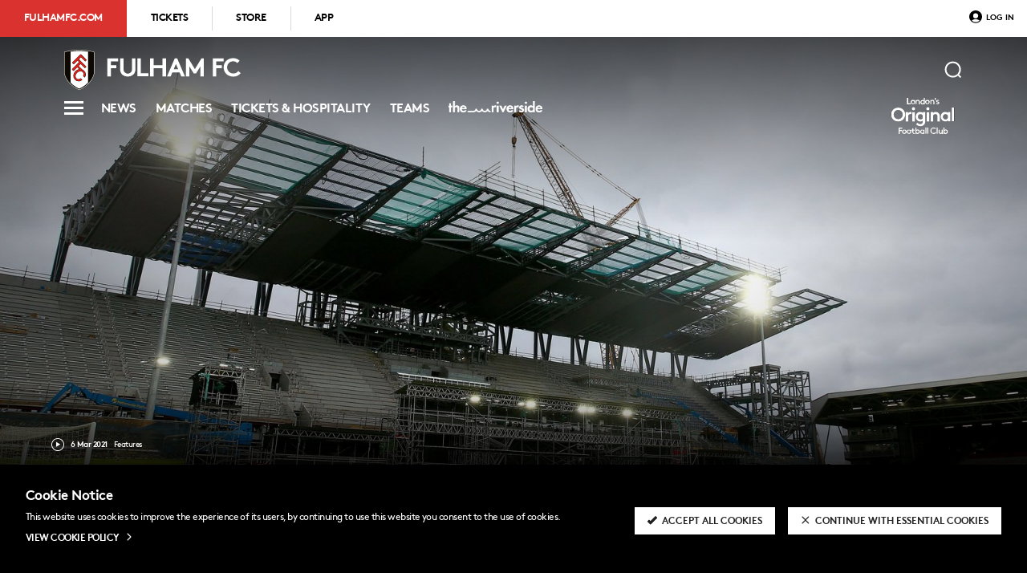

--- FILE ---
content_type: text/html
request_url: https://www.fulhamfc.com/news/2021/march/March-Riverside-Update/
body_size: 192288
content:
<!doctype html>
<html data-n-head-ssr>
  <head>
    <title>Fulham FC - March Riverside Update</title><meta data-n-head="ssr" charset="utf-8"><meta data-n-head="ssr" name="viewport" content="width=device-width,initial-scale=1"><meta data-n-head="ssr" data-hid="og:site_name" name="og:site_name" content="Fulham FC"><meta data-n-head="ssr" data-hid="twitter:site" name="twitter:site" content="https://twitter.com/FulhamFC"><meta data-n-head="ssr" name="generator" content="Gamechanger 1.27.9"><meta data-n-head="ssr" data-hid="generated-on" name="generated-on" content="2026-01-18T02:30:05.955Z"><meta data-n-head="ssr" data-hid="description" name="description" content="Andrew Mackintosh, Project Manager for Buckingham Group Ltd, provides an update on the Riverside works & outlines the schedule for the coming months."><meta data-n-head="ssr" data-hid="author" name="author" content="Fulham FC"><meta data-n-head="ssr" data-hid="apple-mobile-web-app-title" name="apple-mobile-web-app-title" content="Fulham FC - March Riverside Update"><meta data-n-head="ssr" data-hid="og:title" property="og:title" content="March Riverside Update"><meta data-n-head="ssr" data-hid="og:description" property="og:description" content="Andrew Mackintosh, Project Manager for Buckingham Group Ltd, provides an update on the Riverside works & outlines the schedule for the coming months."><meta data-n-head="ssr" data-hid="og:url" property="og:url" content="https://www.fulhamfc.com/news/2021/march/March-Riverside-Update/"><meta data-n-head="ssr" data-hid="og:type" property="og:type" content="website"><meta data-n-head="ssr" data-hid="og:image" property="og:image" content="https://images.webapi.fulhamfc.com/fit-in/1000x1000/49640040-7d9d-11eb-ac47-03303b711168.jpg"><meta data-n-head="ssr" data-hid="og:image:secure_url" property="og:image:secure_url" content="https://images.webapi.fulhamfc.com/fit-in/1000x1000/49640040-7d9d-11eb-ac47-03303b711168.jpg"><meta data-n-head="ssr" data-hid="og:image:type" property="og:image:type" content="image/jpeg"><meta data-n-head="ssr" data-hid="og:image:alt" property="og:image:alt" content="Stand Placeholder"><meta data-n-head="ssr" data-hid="twitter:card" property="twitter:card" content="summary_large_image"><link data-n-head="ssr" rel="apple-touch-icon" sizes="180x180" href="/favicon/apple-touch-icon.png"><link data-n-head="ssr" rel="icon" type="image/png" sizes="32x32" href="/favicon/favicon-32x32.png"><link data-n-head="ssr" rel="icon" type="image/png" sizes="16x16" href="/favicon/favicon-16x16.png"><link data-n-head="ssr" rel="shortcut icon" href="/favicon/favicon.ico"><link data-n-head="ssr" rel="stylesheet" href="/flags.css"><link data-n-head="ssr" rel="canonical" href="https://www.fulhamfc.com/news/2021/march/March-Riverside-Update/"><script data-n-head="ssr" src="https://code.jquery.com/jquery-2.2.4.min.js" integrity="sha384-rY/jv8mMhqDabXSo+UCggqKtdmBfd3qC2/KvyTDNQ6PcUJXaxK1tMepoQda4g5vB" crossorigin="anonymous"></script><script data-n-head="ssr" src="https://open.http.mp.streamamg.com/p/3001133/sp/300113300/embedIframeJs/uiconf_id/30023714/partner_id/3001133"></script><script data-n-head="ssr" src="https://fulhampayments.streamamg.com/_resx/js/stream-payments.js"></script><script data-n-head="ssr" src="https://js.stripe.com/v3/"></script><script data-n-head="ssr" src="https://cdn.usefathom.com/script.js" spa="auto" site="GOEQVHYL" defer></script><script data-n-head="ssr" src="https://cdnjs.cloudflare.com/ajax/libs/bodymovin/5.7.0/lottie.min.js"></script><script data-n-head="ssr" src="https://cdnjs.cloudflare.com/ajax/libs/postscribe/2.0.8/postscribe.min.js"></script><script data-n-head="ssr" data-hid="gtm-script">!function(t,e,a,n){t[a]=1==t[a]||"yes"==e[a]||1==e[a]||1==e.msDoNotTrack||t[n]&&t[n].p&&n[n].msTrackingProtectionEnabled()?1:0}(window,"navigator","doNotTrack","external"),window.doNotTrack||function(t,e,a,n){t[n]=t[n]||[],t[n].push({"gtm.start":(new Date).getTime(),event:"gtm.js"});t=e.getElementsByTagName(a)[0],n=e.createElement(a);n.async=!0,n.src="https://www.googletagmanager.com/gtm.js?id=GTM-MQNR5ZF",t.parentNode.insertBefore(n,t)}(window,document,"script","dataLayer")</script><link rel="preload" href="/_nuxt/c274258a52cacbe81254.js" as="script"><link rel="preload" href="/_nuxt/935f4e7a9d07b6796713.js" as="script"><link rel="preload" href="/_nuxt/8cd508c63ef7757f3e6e.js" as="script"><link rel="preload" href="/_nuxt/c70cf9b2a9e75f3cb286.js" as="script"><link rel="preload" href="/_nuxt/73706bcdc41e0b737b22.js" as="script"><link rel="preload" href="/_nuxt/61023733d00b0fc81427.js" as="script"><link rel="preload" href="/_nuxt/c50bc3b68277336012c7.js" as="script"><link rel="preload" href="/_nuxt/ef5d6e94fa0b506ed482.js" as="script"><style data-vue-ssr-id="64ea4be7:0 c4a15d46:0 7229e0ac:0 1398aa5c:0 61d5995a:0 c94f054c:0 e1e77806:0 004e8776:0 159ed59d:0 27cdacf8:0 9c8323f2:0 f2b8c466:0 37e6ebb6:0 c7068b30:0 1617d99d:0 06b1584a:0 6041f87d:0 464ceeb6:0 1c813ce8:0 84bf67b8:0 522ecd12:0 b777ff32:0 4afb57c4:0 3855b17c:0 0f346ddd:0 9b57d7da:0 af890af8:0 061e9af5:0 baf189ce:0 3e810203:0 246a91ad:0 ffee4a18:0 2a0ac2f5:0 102cbccc:0 733e4003:0 cc9e1cfe:0 e7af2274:0 91bbdc1e:0 70bc7ca6:0 2633d3ce:0 98073d72:0 f4c555fe:0 73957d1b:0">.fade-enter-active{animation:fade-in .5s}.fade-leave-active{animation:fade-out .5s}.bounce-enter-active{animation:bounce-in .8s}.bounce-leave-active{animation:bounce-out .5s}@keyframes fade-in{0%{opacity:0}to{opacity:1}}@keyframes fade-out{0%{opacity:1}to{opacity:0}}@keyframes bounce-in{0%{transform:scale(0)}50%{transform:scale(1.5)}to{transform:scale(1)}}@keyframes bounce-out{0%{transform:scale(1)}50%{transform:scale(1.5)}to{transform:scale(0)}}@font-face{font-family:Brown;src:url(/fonts/brown-bold.eot);src:url(/fonts/brown-bold.eot?#iefix) format("embedded-opentype"),url(/fonts/brown-bold.woff2) format("woff2"),url(/fonts/brown-bold.woff) format("woff"),url(/fonts/brown-bold.ttf) format("truetype"),url(/fonts/brown-bold.svg#brownbold) format("svg");font-weight:700;font-style:normal}@font-face{font-family:Brown;src:url(/fonts/brown-regular.eot);src:url(/fonts/brown-regular.eot?#iefix) format("embedded-opentype"),url(/fonts/brown-regular.woff2) format("woff2"),url(/fonts/brown-regular.woff) format("woff"),url(/fonts/brown-regular.ttf) format("truetype"),url(/fonts/brown-regular.svg#brownregular) format("svg");font-weight:400;font-style:normal}@media screen and (min-width:760px){.small-only{display:none}}.small-exclude{display:none}@media screen and (min-width:760px){.small-exclude{display:block}}html{font-family:Brown,sans-serif;font-family:var(--secondary_font,"Brown",sans-serif);font-size:16px;font-size:var(--body_text_size--small,16px);letter-spacing:-.03em;letter-spacing:var(--base_letter_spacing,-.03em);line-height:1.5;line-height:var(--base_line_height,1.5);-ms-text-size-adjust:100%;-webkit-text-size-adjust:100%;-moz-osx-font-smoothing:grayscale;-webkit-font-smoothing:antialiased;box-sizing:border-box;background-color:#fff;background-color:var(--base_background_color,#fff)}@media screen and (min-width:760px){html{font-size:17px;font-size:var(--body_text_size--medium,17px)}}@media screen and (min-width:1440px){html{font-size:20px;font-size:var(--body_text_size--large,20px)}}*,:after,:before{box-sizing:border-box;margin:0}body.is-locked{overflow:hidden}.container{margin:0 auto;display:flex;flex-direction:column;justify-content:center;align-items:flex-start;text-align:left}.max-width-container{padding:0 16px;margin:0 auto;max-width:1568px;width:100%}@media screen and (min-width:1024px){.max-width-container{padding:0 64px}}.debug-helper{margin:8px 0;padding:8px;color:#fff;font-family:monospace;font-size:12px;background-color:#fe0000;border:1px solid #000}.widget{margin:32px auto;margin:var(--content_spacing--small,32px) auto}@media screen and (min-width:1024px){.widget{margin:48px auto;margin:var(--content_spacing--large,48px) auto}}.invisible-scrollbar ::-webkit-scrollbar{opacity:0;width:0}.h1,.h2,.h3,.h4,.h5,.h6,.wysiwyg h1,.wysiwyg h2,.wysiwyg h3,.wysiwyg h4,.wysiwyg h5,.wysiwyg h6{margin-top:1.5em;margin-bottom:.5em;color:#000;color:var(--heading_color--light-mode,#000);font-family:Brown,sans-serif;font-family:var(--primary_font,"Brown",sans-serif);font-weight:700;font-weight:var(--heading_weight,700);line-height:1;text-align:left;text-transform:uppercase;text-transform:var(--heading_text_transform,uppercase)}.h1:first-child,.h2:first-child,.h3:first-child,.h4:first-child,.h5:first-child,.h6:first-child,.wysiwyg h1:first-child,.wysiwyg h2:first-child,.wysiwyg h3:first-child,.wysiwyg h4:first-child,.wysiwyg h5:first-child,.wysiwyg h6:first-child{margin-top:0}.is-dark .h1,.is-dark .h2,.is-dark .h3,.is-dark .h4,.is-dark .h5,.is-dark .h6,.is-dark .wysiwyg h1,.is-dark .wysiwyg h2,.is-dark .wysiwyg h3,.is-dark .wysiwyg h4,.is-dark .wysiwyg h5,.is-dark .wysiwyg h6{color:#fff;color:var(--heading_color--dark-mode,#fff)}.rtl.wysiwyg h1,.rtl.wysiwyg h2,.rtl.wysiwyg h3,.rtl.wysiwyg h4,.rtl.wysiwyg h5,.rtl.wysiwyg h6{direction:rtl;text-align:right;unicode-bidi:bidi-override}.h1,.wysiwyg h1{font-size:1.802em}@media screen and (min-width:760px){.h1,.wysiwyg h1{font-size:3.052em}}.h2,.wysiwyg h2{font-size:1.602em}@media screen and (min-width:760px){.h2,.wysiwyg h2{font-size:2.441em}}.h3,.wysiwyg h3{font-size:1.424em}@media screen and (min-width:760px){.h3,.wysiwyg h3{font-size:1.953em}}.h4,.wysiwyg h4{font-size:1.266em}@media screen and (min-width:760px){.h4,.wysiwyg h4{font-size:1.563em}}.h5,.wysiwyg h5{font-size:1.125em}@media screen and (min-width:760px){.h5,.wysiwyg h5{font-size:1.25em}}.h6,.wysiwyg h6{font-size:1em}.icon-button{display:block;padding:0;height:24px;width:24px;color:inherit;font-size:0;background:transparent 50% 50% no-repeat;border:0}.icon-button:hover{cursor:pointer}.primary-button{font-size:16px;font-family:Brown,sans-serif;font-family:var(--secondary_font,"Brown",sans-serif);display:flex;flex-direction:row;justify-content:center;align-items:center;white-space:nowrap;width:-moz-min-content;width:min-content;padding:.1em 2em 0;margin:0;min-height:3em;color:#000;font-weight:700;line-height:1.3em;text-align:center;text-decoration:none;background-color:#fff;border:0;border-radius:2em;-moz-appearance:none;appearance:none;-webkit-appearance:none;cursor:pointer;outline:0;transition-property:color,background-color;transition-duration:.2s;transition-timing-function:ease-out;text-transform:capitalize}.primary-button:hover{color:#fff;background-color:#000}.secondary-button{font-size:16px;font-family:Brown,sans-serif;font-family:var(--secondary_font,"Brown",sans-serif);display:flex;flex-direction:row;justify-content:center;align-items:center;white-space:nowrap;width:-moz-min-content;width:min-content;padding:.1em 2em 0;margin:0;min-height:3em;color:#000;font-weight:700;line-height:1.3em;text-align:center;text-decoration:none;-moz-appearance:none;appearance:none;-webkit-appearance:none;background-color:transparent;border:2px solid #000;border-radius:2em;cursor:pointer;outline:0;transition-property:color,background-color;transition-duration:.2s;transition-timing-function:ease-out;text-transform:capitalize}.secondary-button:hover{color:#fff;background-color:#000}.button{display:inline-flex;flex-direction:row;justify-content:center;align-items:center;padding:.2em 16px 0;height:44px;font-family:Brown,sans-serif;font-family:var(--primary_font,"Brown",sans-serif);font-weight:700;font-size:12px;line-height:1;border-radius:0;text-decoration:none;text-transform:uppercase;white-space:nowrap;background:0 0;border:0;cursor:pointer;outline:0;transition-property:color,background-color,box-shadow;transition-duration:.2s;transition-timing-function:ease-out}@media screen and (min-width:1024px){.button{height:44px;font-size:16px}.button--small{height:34px;font-size:12px}}.button__icon{position:relative;top:-.2em;height:1em!important;width:1em!important}.button__icon--left{margin-right:.5em}.button__icon--right{margin-left:.5em}.button--primary-light{color:#fff;background-color:#da322f;box-shadow:0 0 0 0 #da322f}.button--primary-light:hover{box-shadow:0 0 0 4px #da322f}.button--primary-dark{color:#212121;background-color:#fff;box-shadow:0 0 0 0 #fff}.button--primary-dark:hover{box-shadow:0 0 0 4px #fff}.button--ghost-light{color:#212121;background-color:transparent;border:2px solid #000}.button--ghost-light:hover{color:#fff!important;background-color:#000}.button--ghost-dark{color:#fff;background-color:transparent;border:2px solid #fff}.button--ghost-dark:hover{color:#212121;background-color:#fff}.button--label-light{padding:0 16px 0 0;color:#212121;text-decoration:none;background-color:transparent}.button--label-light:hover{text-decoration:underline}.button--label-dark{padding:0 16px 0 0;color:#fff;text-decoration:none;background-color:transparent}.button--label-dark:hover{text-decoration:underline}.button--inline{padding-left:0}.primary-base-font{font-family:Brown,sans-serif;font-family:var(--primary_font,"Brown",sans-serif);font-weight:700;text-transform:uppercase}.secondary-base-font{font-family:Brown,sans-serif;font-family:var(--secondary_font,"Brown",sans-serif)}.heading-1{font-family:Brown,sans-serif;font-family:var(--primary_font,"Brown",sans-serif);font-size:28px;font-weight:700;line-height:1;text-align:left;text-transform:uppercase}@media screen and (min-width:760px){.heading-1{font-size:38px}}@media screen and (min-width:1024px){.heading-1{font-size:52px}}@media screen and (min-width:1440px){.heading-1{font-size:60px}}.heading-2{font-family:Brown,sans-serif;font-family:var(--primary_font,"Brown",sans-serif);font-size:21px;font-weight:700;line-height:1.2;text-align:left;text-transform:uppercase}@media screen and (min-width:760px){.heading-2{font-size:24px}}@media screen and (min-width:1024px){.heading-2{font-size:28px}}@media screen and (min-width:1440px){.heading-2{font-size:40px}}.heading-3{font-family:Brown,sans-serif;font-family:var(--primary_font,"Brown",sans-serif);font-size:18px;font-weight:700;line-height:1.3;text-align:left;text-transform:uppercase}@media screen and (min-width:450px){.heading-3{font-size:20px}}.heading-4{font-family:Brown,sans-serif;font-family:var(--primary_font,"Brown",sans-serif);font-size:16px;font-weight:700;line-height:1.3;text-align:left;text-transform:uppercase}@media screen and (min-width:450px){.heading-4{font-size:18px}}.heading--light{color:#fff}.team-name{font-family:Brown,sans-serif;font-family:var(--primary_font,"Brown",sans-serif);font-size:10px;font-weight:700;line-height:1.2;text-align:left;text-transform:uppercase}@media screen and (min-width:450px){.team-name{font-size:16px}}@media screen and (min-width:760px){.team-name{font-size:24px}}@media screen and (min-width:1024px){.team-name{font-size:28px}}@media screen and (min-width:1440px){.team-name{font-size:40px}}.sub-heading{font-family:Brown,sans-serif;font-family:var(--secondary_font,"Brown",sans-serif);font-weight:700;font-size:20px}.header-link{display:inline-block;margin:0 .8em;padding-bottom:4px;font-family:Brown,sans-serif;font-family:var(--primary_font,"Brown",sans-serif);font-size:13px;line-height:1.1;text-decoration:none;text-transform:uppercase;border-bottom:4px solid transparent;white-space:nowrap;transition:border .3s ease-out}@media screen and (min-width:1024px){.header-link{font-size:14px}}@media screen and (min-width:1440px){.header-link{margin:0 1em;font-size:16px}}.header-link:hover{border-bottom:4px solid}.grid-item{margin:0 0 20px}@media screen and (min-width:760px){.grid--3-col{display:flex;flex-direction:row;flex-wrap:wrap;justify-content:flex-start;align-items:flex-start;margin:0 -8px;min-width:calc(100% + 16px);max-width:calc(100% + 16px)}.grid--3-col>.grid-item{flex:1;margin:0 8px;min-width:calc(100% - 16px);max-width:calc(100% - 16px)}.grid--4-col{display:flex;flex-direction:row;flex-wrap:wrap;justify-content:flex-start;align-items:flex-start;margin:8px 0}.grid--4-col>.grid-item{flex:1;margin:0 8px 16px;min-width:calc(50% - 16px);max-width:calc(50% - 16px)}.grid--5-col{display:flex;flex-direction:row;flex-wrap:wrap;justify-content:flex-start;align-items:flex-start;margin:8px 0}.grid--5-col>.grid-item{flex:1;margin:0 8px 16px;min-width:calc(50% - 16px);max-width:calc(50% - 16px)}}@media screen and (min-width:1024px){.grid--3-col>.grid-item{margin:0 8px;min-width:calc(50% - 16px);max-width:calc(50% - 16px)}}@media screen and (min-width:1440px){.grid--3-col>.grid-item{margin:0 8px;min-width:calc(33.33% - 16px);max-width:calc(33.33% - 16px)}.grid--4-col>.grid-item{min-width:calc(25% - 16px);max-width:calc(25% - 16px)}.grid--5-col>.grid-item{min-width:calc(20% - 16px);max-width:calc(20% - 16px)}}.wysiwyg{margin-bottom:1.5em;font-family:Brown,sans-serif;font-family:var(--secondary_font,"Brown",sans-serif);font-size:16px;font-size:var(--body_text_size--small,16px);color:#212121}.is-dark .wysiwyg{color:#fff;color:var(--body_text_color--dark-mode,#fff)}@media screen and (min-width:760px){.wysiwyg{font-size:17px;font-size:var(--body_text_size--medium,17px)}}@media screen and (min-width:1024px){.wysiwyg{font-size:20px;font-size:var(--body_text_size--large,20px)}}.wysiwyg.rtl{direction:rtl;text-align:right;unicode-bidi:bidi-override}.wysiwyg .button--label-dark,.wysiwyg .button--label-light{padding:0}.wysiwyg .button{margin-bottom:1em}.wysiwyg p{margin-bottom:1.5em;font-size:inherit}.wysiwyg p.small{font-size:.8em}.wysiwyg a:not(.button){color:#000;text-decoration:underline}.wysiwyg a:not(.button):hover{text-decoration:none}.is-dark .wysiwyg a:not(.button){color:inherit}.wysiwyg .ql-size-large{font-size:1.5rem;font-weight:700}.wysiwyg hr{margin:40px 0}.wysiwyg blockquote,.wysiwyg blockquote p{font-family:Brown,sans-serif;font-family:var(--primary_font,"Brown",sans-serif);font-size:1.2em;text-transform:none;text-align:center;font-weight:700;font-weight:var(--body_text_bold_weight,700);line-height:1.3;margin:1em .5em}.is-light .wysiwyg blockquote,.is-light .wysiwyg blockquote p{color:#000}.is-dark .wysiwyg blockquote,.is-dark .wysiwyg blockquote p{color:inherit}.wysiwyg ol{margin:1em 0;padding:0 0 0 1em;list-style:none;counter-reset:li}.wysiwyg ol li{font-size:1em;margin-bottom:1em;position:relative;counter-increment:li}.wysiwyg ol li:before{content:counter(li) ".";display:inline-block;width:1em;margin-left:-1.5em;margin-right:.5em;color:#212121;font-weight:inherit;font-family:Brown,sans-serif;font-family:var(--primary_font,"Brown",sans-serif);text-align:right}.is-dark .wysiwyg ol li:before{color:#fff;color:var(--body_text_color--dark-mode,#fff)}.wysiwyg ul{margin:1em 0;padding:0 0 0 1em;list-style:none;counter-reset:li}.wysiwyg ul li{margin:0 0 1em;font-size:1em;position:relative}.wysiwyg ul li:before{content:"";position:absolute;width:8px;height:8px;background-color:#212121;border-radius:50%;top:.5em;left:-1em}.is-dark .wysiwyg ul li:before{background-color:#fff;background-color:var(--body_text_color--dark-mode,#fff)}.wysiwyg .table-wrapper{overflow-x:auto}.wysiwyg table{margin-bottom:1em;width:100%;text-align:left;border-collapse:collapse}.wysiwyg thead tr{color:#fff;background-color:#000}.is-dark .wysiwyg thead tr{color:#000;background-color:#fff}.wysiwyg th{padding:.5em;color:#fff;font-weight:700;font-weight:var(--body_text_bold_weight,700);background-color:#000;border:1px solid #fff}.is-dark .wysiwyg th{color:#000;border:1px solid #212121}.is-dark .wysiwyg th,.wysiwyg tr:nth-child(odd) td{background-color:#fff}.is-dark .wysiwyg tr:nth-child(odd) td{background-color:rgba(242,245,250,.2)}.wysiwyg tr:nth-child(2n) td{background-color:#fff}.is-dark .wysiwyg tr:nth-child(2n) td{background-color:rgba(250,251,253,.1)}.wysiwyg td{padding:.5em;font-family:Brown,sans-serif;font-family:var(--secondary_font,"Brown",sans-serif);font-size:.8em;font-weight:400;border:1px solid #aaa}.is-dark .wysiwyg td{color:#fff;border:1px solid #212121}.wysiwyg td>b,.wysiwyg td>strong{font-family:Brown,sans-serif;font-family:var(--primary_font,"Brown",sans-serif);font-size:1em;text-transform:uppercase}.wysiwyg img{display:block;width:100%;height:auto;max-width:640px;margin:1em auto}.wysiwyg>:last-child{padding-bottom:0;margin-bottom:0}.radial-overlay{position:relative}.radial-overlay:before{content:"";position:absolute;bottom:0;left:0;height:100%;width:100%;background:linear-gradient(180deg,transparent 25%,rgba(0,0,0,.15) 50%,rgba(0,0,0,.6));z-index:3;transition:height .4s ease-out;opacity:.7}@media screen and (min-width:1024px){.radial-overlay:before{background:radial-gradient(ellipse at top,transparent,transparent 40%,rgba(0,0,0,.6))}}.radial-overlay:after{content:"";position:absolute;top:0;right:0;left:0;background-image:linear-gradient(180deg,rgba(0,0,0,.7),transparent);height:96px;z-index:2}@media screen and (min-width:760px){.radial-overlay:after{height:256px}}.linear-overlay{position:relative}.linear-overlay:before{content:"";position:absolute;top:0;right:0;bottom:0;left:0;background:linear-gradient(180deg,transparent 25%,rgba(0,0,0,.15) 50%,rgba(0,0,0,.8));z-index:2}.highlight-block{display:flex;flex-direction:column;justify-content:flex-start;align-items:stretch;width:100%;max-width:600px;margin:0 auto;padding:8px 0 0;background:#000;background:var(--background_color--club-mode,#000);border-top:1px solid hsla(0,0%,100%,.2)}@media screen and (min-width:1024px){.highlight-block{padding:8px 32px 0;border-top:0;border-left:1px solid hsla(0,0%,100%,.2)}}.highlight-block:first-child{border:0}.highlight-block__loader{margin:auto;color:#fff;color:var(--body_text_color--club-mode,#fff)}.highlight-block__header{display:flex;flex-direction:row;justify-content:space-between;align-items:center;height:32px;margin-bottom:8px}.highlight-block__label{color:#aaa;font-family:Brown,sans-serif;font-family:var(--primary_font,"Brown",sans-serif);font-size:12px;font-weight:400;font-weight:var(--body_text_weight,400);text-transform:none}.highlight-block__footer{display:flex;flex-direction:row;justify-content:center;align-items:center;margin:auto 0 0;padding:16px 0}.highlight-block__button{margin:0 16px}.next-live-hero .next-live-hero__details{padding:16px 24px}.next-live-hero--light{background-color:#000!important}.next-live-hero--light .next-live-hero__details{background-color:#fff!important}.next-live-hero--dark{background-color:#000!important}.next-live-hero--dark .next-live-hero__details{background:#000!important;color:#fff!important}.next-live-hero--dark .next-live-hero__description,.next-live-hero--dark .next-live-hero__title,.next-live-hero--dark .wsywig{color:#fff!important}.main.header-type--core-1 .news-hero .news-grid{padding-top:headerSetting(small-height) 24px!important}@media screen and (min-width:1024px){.main.header-type--core-1 .news-hero .news-grid{padding-top:headerSetting(large-height) 56px!important}}.main>.matches>.container,.main>.team-page>.container{padding-top:56px}@media screen and (min-width:768px){.main>.matches>.container,.main>.team-page>.container{padding-top:175px!important}}.packages__title{justify-content:center}.package__icon{display:none!important}.grid-sponsor,.stacker-sponsor{margin-left:auto!important;border:0!important}.matches-sponsor{position:absolute;top:19px;right:8px;margin-left:170px!important;border:0!important}@media screen and (min-width:1024px){.matches-sponsor{right:64px}}.matches-sponsor__text{display:none!important}@media screen and (min-width:1024px){.matches-sponsor__text{display:block!important}}.button-slice .button{overflow-anchor:none}.header-menu-button{position:relative;top:0;margin:-1px 0 0 10px!important}@media screen and (min-width:1024px){.header-menu-button{top:-4px;margin:-1px 10px 0 0!important}}.search__tab-header{display:none!important}.widget .divider-container{margin-top:8px!important;margin-bottom:8px!important}.article-card__title,.grid-card__title,.news-stacker-item__title--club,.news-stacker-item__title--dark,.news-stacker-item__title--light,.video-card__title{text-transform:none!important}.header__internal-links .primary-nav{margin-left:11px}.header__sponsors--large{margin-top:-10px}.header .sponsors__logo{width:84px!important;height:auto;max-height:40px!important}.article-hero.no-image+.hub-body>.row.no-background-image:first-child{padding-top:0!important}.player-profile--role-staff .news-grid,.player-profile--role-staff .player-info__block--heading-wrap,.player-profile--role-staff .video-gallery--player-profile,.player-profile--squad-pl2 .video-gallery--player-profile,.player-profile--squad-u18 .video-gallery--player-profile,.player-profile--squad-women .video-gallery--player-profile{display:none}body[class^="page--/players/scott-parker"] .news-grid,body[class^="page--/players/scott-parker"] .video-gallery--player-profile{display:block}.video-gallery--player-profile .video-section__heading{color:#fff!important}.player-hero__image:before{content:"";position:absolute;top:0;right:0;bottom:0;left:0;background:radial-gradient(circle at 45%,at 0,transparent,#000 200%);background:radial-gradient(circle at 45% 0,transparent,#000 200%)}.contact-widget__text{line-height:1.6}.match-card__location-desktop{position:relative}.match-card__location-desktop:before{top:-4px!important;right:-18px!important;bottom:-4px!important}.match-card__location-desktop.is-home .match-card__label{position:relative;color:#fff;z-index:1}.match-card__location-desktop.is-home .match-card__label:before{position:absolute;content:"";z-index:-1;background-color:#000;height:40px;width:40px;border-radius:50%;bottom:-5px;left:-14px}.highlight-block{border-left:0!important}@media screen and (min-width:1024px){.highlight-bar__block:first-child{padding:8px 32px 0 0!important}.highlight-bar__block:last-child{padding:8px 0 0 32px!important}}.player-card__number{width:auto!important;height:auto!important;top:0!important;padding:8px 8px 2px!important}@media screen and (min-width:760px){.player-card__number{width:auto!important}}.player-card--Staff .player-card__number{display:none!important}.full-table__comp-icon{max-width:160px!important}@media screen and (min-width:1024px){.full-table__comp-icon{max-width:200px!important}}@media screen and (min-width:760px){.subscribe-promo{box-shadow:0 4px 16px 0 rgba(0,0,0,.4)}}.match-card{margin-bottom:16px!important;border-bottom:1px solid #e8e8e8!important}.quick-select__list-item--staff:hover{background:#da322f!important;border:2px solid #da322f!important}.player-info__block--heading-wrap,.player-info__row{padding:0!important}.player-info__block--heading-wrap{margin-top:16px}@media screen and (min-width:1024px){.player-info__block--heading-wrap{margin-top:32px}}.player-bottom .overview{padding:16px 0 0;margin:32px auto!important;border-bottom:4px solid #da322f}.player-bottom .overview,.player-bottom .overview__heading{background-color:#000!important}.player-bottom .overview__heading,.player-bottom .overview__item--label,.player-bottom .overview__item--value{color:#fff!important}.player-bottom .overview__item{border-left:1px solid #e8e8e8}.player-bottom .overview__item:first-child{border-left:0}.player-hero__social-icon{height:40px!important;width:auto}.player-hero__social-links--bottom-mini /deep/ .player-hero__social-icon{height:24px!important;width:auto}.featured-article__icon,.grid-card__icon,.news-grid__first-item /deep/ .article-card__icon{color:#fff!important}.popup__body{margin-bottom:0!important}.popup__heading{font-size:1em!important}.login-form__heading,.popup__heading{text-transform:none!important}body[class*="page--/club/history/timeline"] .article-hero__title,body[class*="page--/club/history/timeline"] .page-card__title{text-transform:lowercase!important}.login-form__register-body{margin:0 24px 8px}.footer-sponsors__row:nth-child(2) .footer-sponsors__row-title{font-size:.75em}@media screen and (min-width:760px){.footer-sponsors__sponsor--small{width:96px!important;height:96px!important}}.footer-sponsors__sponsor--large{width:132px!important;height:132px!important}@media screen and (min-width:760px){.footer-sponsors__sponsor--large{width:160px!important;height:160px!important}}.footer-sponsors__logo{opacity:.6;filter:grayscale(100%)}.footer-sponsors__logo:hover{opacity:1;filter:grayscale(0)}.matchday-hero__comp-icon{height:48px!important}@media screen and (min-width:1024px){.article-hero__content:not(.overlap){padding-top:207px!important}}@media screen and (min-width:1024px){.category-page__category-menu{margin-top:headerSetting(large-height) 47px!important}}.footer-gamechanger-notice{color:#fff!important;color:var(--body_text_color--dark-mode,#fff)!important;background-color:#000!important;margin:16px 8px 0!important;padding-bottom:20px!important;padding-right:50px!important}.global-nav .profile-button__button{font-size:10px!important}.sticky-nav .header-search-button__svg{margin-left:0!important}@media screen and (min-width:1024px){.sticky-nav .header-search-button__svg{margin-left:16px!important}}.player-hero__bio .squad-link{color:#fff!important;color:var(--body_text_color--club-mode,#fff)!important}@media screen and (max-width:759px){.player-hero__bio .squad-link{top:-36px!important}}.player-hero__bio .player-hero__bio-wrapper .player-hero__stats{padding-bottom:30px!important}@media screen and (max-width:639px){.retail-widget .cta__slogan{font-size:20px!important}}.product-carousel__list .product-carousel__item{width:100%!important}.primary-nav__link-wrapper .riverside-logo{font-size:0!important;padding-bottom:20px!important;position:relative!important;width:108.7px!important;height:auto}.primary-nav__link-wrapper .riverside-logo:after{margin:auto!important;content:""!important;position:absolute!important;display:block!important;background-image:url(/logos/the_riverside_white_RGB.png)!important;background-size:contain!important;background-position:50%!important;background-repeat:no-repeat!important;left:0!important;top:-3px!important;width:117.12px!important;height:14px!important}.sticky-nav__link-wrapper .riverside-logo{font-size:0!important;padding-bottom:21px!important;position:relative!important;width:108.7px!important;height:auto}.sticky-nav__link-wrapper .riverside-logo:after{margin:auto!important;content:""!important;position:absolute!important;display:block!important;background-image:url(/logos/the_riverside_white_RGB.png)!important;background-size:contain!important;background-position:50%!important;background-repeat:no-repeat!important;left:0!important;top:-2px!important;width:117.12px!important;height:14px!important}.account-summary .account-summary__account,.account-summary .account-summary__account-id{display:none!important}.match-centre-hero__inner .match-scores__score-wrapper .match-scores__crest,.match-centre-hero__inner .team .team__crest{background-repeat:no-repeat!important}#homepage-video-carousel .global-carousel{background-color:transparent!important}.video-js .vjs-big-play-button .vjs-icon-placeholder:before,.video-js .vjs-modal-dialog,.vjs-button>.vjs-icon-placeholder:before,.vjs-modal-dialog .vjs-modal-dialog-content{position:absolute;top:0;left:0;width:100%;height:100%}.video-js .vjs-big-play-button .vjs-icon-placeholder:before,.vjs-button>.vjs-icon-placeholder:before{text-align:center}@font-face{font-family:VideoJS;src:url([data-uri]) format("woff");font-weight:400;font-style:normal}.video-js .vjs-big-play-button .vjs-icon-placeholder:before,.video-js .vjs-play-control .vjs-icon-placeholder,.vjs-icon-play{font-family:VideoJS;font-weight:400;font-style:normal}.video-js .vjs-big-play-button .vjs-icon-placeholder:before,.video-js .vjs-play-control .vjs-icon-placeholder:before,.vjs-icon-play:before{content:"\f101"}.vjs-icon-play-circle{font-family:VideoJS;font-weight:400;font-style:normal}.vjs-icon-play-circle:before{content:"\f102"}.video-js .vjs-play-control.vjs-playing .vjs-icon-placeholder,.vjs-icon-pause{font-family:VideoJS;font-weight:400;font-style:normal}.video-js .vjs-play-control.vjs-playing .vjs-icon-placeholder:before,.vjs-icon-pause:before{content:"\f103"}.video-js .vjs-mute-control.vjs-vol-0 .vjs-icon-placeholder,.vjs-icon-volume-mute{font-family:VideoJS;font-weight:400;font-style:normal}.video-js .vjs-mute-control.vjs-vol-0 .vjs-icon-placeholder:before,.vjs-icon-volume-mute:before{content:"\f104"}.video-js .vjs-mute-control.vjs-vol-1 .vjs-icon-placeholder,.vjs-icon-volume-low{font-family:VideoJS;font-weight:400;font-style:normal}.video-js .vjs-mute-control.vjs-vol-1 .vjs-icon-placeholder:before,.vjs-icon-volume-low:before{content:"\f105"}.video-js .vjs-mute-control.vjs-vol-2 .vjs-icon-placeholder,.vjs-icon-volume-mid{font-family:VideoJS;font-weight:400;font-style:normal}.video-js .vjs-mute-control.vjs-vol-2 .vjs-icon-placeholder:before,.vjs-icon-volume-mid:before{content:"\f106"}.video-js .vjs-mute-control .vjs-icon-placeholder,.vjs-icon-volume-high{font-family:VideoJS;font-weight:400;font-style:normal}.video-js .vjs-mute-control .vjs-icon-placeholder:before,.vjs-icon-volume-high:before{content:"\f107"}.video-js .vjs-fullscreen-control .vjs-icon-placeholder,.vjs-icon-fullscreen-enter{font-family:VideoJS;font-weight:400;font-style:normal}.video-js .vjs-fullscreen-control .vjs-icon-placeholder:before,.vjs-icon-fullscreen-enter:before{content:"\f108"}.video-js.vjs-fullscreen .vjs-fullscreen-control .vjs-icon-placeholder,.vjs-icon-fullscreen-exit{font-family:VideoJS;font-weight:400;font-style:normal}.video-js.vjs-fullscreen .vjs-fullscreen-control .vjs-icon-placeholder:before,.vjs-icon-fullscreen-exit:before{content:"\f109"}.vjs-icon-square{font-family:VideoJS;font-weight:400;font-style:normal}.vjs-icon-square:before{content:"\f10a"}.vjs-icon-spinner{font-family:VideoJS;font-weight:400;font-style:normal}.vjs-icon-spinner:before{content:"\f10b"}.video-js .vjs-subs-caps-button .vjs-icon-placeholder,.video-js .vjs-subtitles-button .vjs-icon-placeholder,.video-js.video-js:lang(en-AU) .vjs-subs-caps-button .vjs-icon-placeholder,.video-js.video-js:lang(en-GB) .vjs-subs-caps-button .vjs-icon-placeholder,.video-js.video-js:lang(en-IE) .vjs-subs-caps-button .vjs-icon-placeholder,.video-js.video-js:lang(en-NZ) .vjs-subs-caps-button .vjs-icon-placeholder,.vjs-icon-subtitles{font-family:VideoJS;font-weight:400;font-style:normal}.video-js .vjs-subs-caps-button .vjs-icon-placeholder:before,.video-js .vjs-subtitles-button .vjs-icon-placeholder:before,.video-js.video-js:lang(en-AU) .vjs-subs-caps-button .vjs-icon-placeholder:before,.video-js.video-js:lang(en-GB) .vjs-subs-caps-button .vjs-icon-placeholder:before,.video-js.video-js:lang(en-IE) .vjs-subs-caps-button .vjs-icon-placeholder:before,.video-js.video-js:lang(en-NZ) .vjs-subs-caps-button .vjs-icon-placeholder:before,.vjs-icon-subtitles:before{content:"\f10c"}.video-js .vjs-captions-button .vjs-icon-placeholder,.video-js:lang(en) .vjs-subs-caps-button .vjs-icon-placeholder,.video-js:lang(fr-CA) .vjs-subs-caps-button .vjs-icon-placeholder,.vjs-icon-captions{font-family:VideoJS;font-weight:400;font-style:normal}.video-js .vjs-captions-button .vjs-icon-placeholder:before,.video-js:lang(en) .vjs-subs-caps-button .vjs-icon-placeholder:before,.video-js:lang(fr-CA) .vjs-subs-caps-button .vjs-icon-placeholder:before,.vjs-icon-captions:before{content:"\f10d"}.video-js .vjs-chapters-button .vjs-icon-placeholder,.vjs-icon-chapters{font-family:VideoJS;font-weight:400;font-style:normal}.video-js .vjs-chapters-button .vjs-icon-placeholder:before,.vjs-icon-chapters:before{content:"\f10e"}.vjs-icon-share{font-family:VideoJS;font-weight:400;font-style:normal}.vjs-icon-share:before{content:"\f10f"}.vjs-icon-cog{font-family:VideoJS;font-weight:400;font-style:normal}.vjs-icon-cog:before{content:"\f110"}.video-js .vjs-play-progress,.video-js .vjs-volume-level,.vjs-icon-circle,.vjs-seek-to-live-control .vjs-icon-placeholder{font-family:VideoJS;font-weight:400;font-style:normal}.video-js .vjs-play-progress:before,.video-js .vjs-volume-level:before,.vjs-icon-circle:before,.vjs-seek-to-live-control .vjs-icon-placeholder:before{content:"\f111"}.vjs-icon-circle-outline{font-family:VideoJS;font-weight:400;font-style:normal}.vjs-icon-circle-outline:before{content:"\f112"}.vjs-icon-circle-inner-circle{font-family:VideoJS;font-weight:400;font-style:normal}.vjs-icon-circle-inner-circle:before{content:"\f113"}.vjs-icon-hd{font-family:VideoJS;font-weight:400;font-style:normal}.vjs-icon-hd:before{content:"\f114"}.video-js .vjs-control.vjs-close-button .vjs-icon-placeholder,.vjs-icon-cancel{font-family:VideoJS;font-weight:400;font-style:normal}.video-js .vjs-control.vjs-close-button .vjs-icon-placeholder:before,.vjs-icon-cancel:before{content:"\f115"}.video-js .vjs-play-control.vjs-ended .vjs-icon-placeholder,.vjs-icon-replay{font-family:VideoJS;font-weight:400;font-style:normal}.video-js .vjs-play-control.vjs-ended .vjs-icon-placeholder:before,.vjs-icon-replay:before{content:"\f116"}.vjs-icon-facebook{font-family:VideoJS;font-weight:400;font-style:normal}.vjs-icon-facebook:before{content:"\f117"}.vjs-icon-gplus{font-family:VideoJS;font-weight:400;font-style:normal}.vjs-icon-gplus:before{content:"\f118"}.vjs-icon-linkedin{font-family:VideoJS;font-weight:400;font-style:normal}.vjs-icon-linkedin:before{content:"\f119"}.vjs-icon-twitter{font-family:VideoJS;font-weight:400;font-style:normal}.vjs-icon-twitter:before{content:"\f11a"}.vjs-icon-tumblr{font-family:VideoJS;font-weight:400;font-style:normal}.vjs-icon-tumblr:before{content:"\f11b"}.vjs-icon-pinterest{font-family:VideoJS;font-weight:400;font-style:normal}.vjs-icon-pinterest:before{content:"\f11c"}.video-js .vjs-descriptions-button .vjs-icon-placeholder,.vjs-icon-audio-description{font-family:VideoJS;font-weight:400;font-style:normal}.video-js .vjs-descriptions-button .vjs-icon-placeholder:before,.vjs-icon-audio-description:before{content:"\f11d"}.video-js .vjs-audio-button .vjs-icon-placeholder,.vjs-icon-audio{font-family:VideoJS;font-weight:400;font-style:normal}.video-js .vjs-audio-button .vjs-icon-placeholder:before,.vjs-icon-audio:before{content:"\f11e"}.vjs-icon-next-item{font-family:VideoJS;font-weight:400;font-style:normal}.vjs-icon-next-item:before{content:"\f11f"}.vjs-icon-previous-item{font-family:VideoJS;font-weight:400;font-style:normal}.vjs-icon-previous-item:before{content:"\f120"}.video-js .vjs-picture-in-picture-control .vjs-icon-placeholder,.vjs-icon-picture-in-picture-enter{font-family:VideoJS;font-weight:400;font-style:normal}.video-js .vjs-picture-in-picture-control .vjs-icon-placeholder:before,.vjs-icon-picture-in-picture-enter:before{content:"\f121"}.video-js.vjs-picture-in-picture .vjs-picture-in-picture-control .vjs-icon-placeholder,.vjs-icon-picture-in-picture-exit{font-family:VideoJS;font-weight:400;font-style:normal}.video-js.vjs-picture-in-picture .vjs-picture-in-picture-control .vjs-icon-placeholder:before,.vjs-icon-picture-in-picture-exit:before{content:"\f122"}.video-js{display:block;vertical-align:top;box-sizing:border-box;color:#fff;background-color:#000;position:relative;padding:0;font-size:10px;line-height:1;font-weight:400;font-style:normal;font-family:Arial,Helvetica,sans-serif;word-break:normal}.video-js:-moz-full-screen{position:absolute}.video-js:-webkit-full-screen{width:100%!important;height:100%!important}.video-js[tabindex="-1"]{outline:0}.video-js *,.video-js :after,.video-js :before{box-sizing:inherit}.video-js ul{font-family:inherit;font-size:inherit;line-height:inherit;list-style-position:outside;margin:0}.video-js.vjs-1-1,.video-js.vjs-16-9,.video-js.vjs-4-3,.video-js.vjs-9-16,.video-js.vjs-fluid{width:100%;max-width:100%;height:0}.video-js.vjs-16-9{padding-top:56.25%}.video-js.vjs-4-3{padding-top:75%}.video-js.vjs-9-16{padding-top:177.7777777778%}.video-js.vjs-1-1{padding-top:100%}.video-js .vjs-tech,.video-js.vjs-fill{width:100%;height:100%}.video-js .vjs-tech{position:absolute;top:0;left:0}body.vjs-full-window{padding:0;margin:0;height:100%}.vjs-full-window .video-js.vjs-fullscreen{position:fixed;overflow:hidden;z-index:1000;left:0;top:0;bottom:0;right:0}.video-js.vjs-fullscreen:not(.vjs-ios-native-fs){width:100%!important;height:100%!important;padding-top:0!important}.video-js.vjs-fullscreen.vjs-user-inactive{cursor:none}.vjs-hidden{display:none!important}.vjs-disabled{opacity:.5;cursor:default}.video-js .vjs-offscreen{height:1px;left:-9999px;position:absolute;top:0;width:1px}.vjs-lock-showing{display:block!important;opacity:1!important;visibility:visible!important}.vjs-no-js{padding:20px;color:#fff;background-color:#000;font-size:18px;font-family:Arial,Helvetica,sans-serif;text-align:center;width:300px;height:150px;margin:0 auto}.vjs-no-js a,.vjs-no-js a:visited{color:#66a8cc}.video-js .vjs-big-play-button{font-size:3em;line-height:1.5em;height:1.63332em;width:3em;display:block;position:absolute;top:10px;left:10px;padding:0;cursor:pointer;opacity:1;border:.06666em solid #fff;background-color:#2b333f;background-color:rgba(43,51,63,.7);border-radius:.3em;transition:all .4s}.vjs-big-play-centered .vjs-big-play-button{top:50%;left:50%;margin-top:-.81666em;margin-left:-1.5em}.video-js .vjs-big-play-button:focus,.video-js:hover .vjs-big-play-button{border-color:#fff;background-color:#73859f;background-color:rgba(115,133,159,.5);transition:all 0s}.vjs-controls-disabled .vjs-big-play-button,.vjs-error .vjs-big-play-button,.vjs-has-started .vjs-big-play-button,.vjs-using-native-controls .vjs-big-play-button{display:none}.vjs-has-started.vjs-paused.vjs-show-big-play-button-on-pause .vjs-big-play-button{display:block}.video-js button{background:0 0;border:none;color:inherit;display:inline-block;font-size:inherit;line-height:inherit;text-transform:none;text-decoration:none;transition:none;-webkit-appearance:none;-moz-appearance:none;appearance:none}.vjs-control .vjs-button{width:100%;height:100%}.video-js .vjs-control.vjs-close-button{cursor:pointer;height:3em;position:absolute;right:0;top:.5em;z-index:2}.video-js .vjs-modal-dialog{background:rgba(0,0,0,.8);background:linear-gradient(180deg,rgba(0,0,0,.8),hsla(0,0%,100%,0));overflow:auto}.video-js .vjs-modal-dialog>*{box-sizing:border-box}.vjs-modal-dialog .vjs-modal-dialog-content{font-size:1.2em;line-height:1.5;padding:20px 24px;z-index:1}.vjs-menu-button{cursor:pointer}.vjs-menu-button.vjs-disabled{cursor:default}.vjs-workinghover .vjs-menu-button.vjs-disabled:hover .vjs-menu{display:none}.vjs-menu .vjs-menu-content{display:block;padding:0;margin:0;font-family:Arial,Helvetica,sans-serif;overflow:auto}.vjs-menu .vjs-menu-content>*{box-sizing:border-box}.vjs-scrubbing .vjs-control.vjs-menu-button:hover .vjs-menu{display:none}.vjs-menu li{list-style:none;margin:0;padding:.2em 0;line-height:1.4em;font-size:1.2em;text-align:center;text-transform:lowercase}.js-focus-visible .vjs-menu li.vjs-menu-item:hover,.vjs-menu li.vjs-menu-item:focus,.vjs-menu li.vjs-menu-item:hover{background-color:#73859f;background-color:rgba(115,133,159,.5)}.js-focus-visible .vjs-menu li.vjs-selected:hover,.vjs-menu li.vjs-selected,.vjs-menu li.vjs-selected:focus,.vjs-menu li.vjs-selected:hover{background-color:#fff;color:#2b333f}.js-focus-visible .vjs-menu :not(.vjs-selected):focus:not(.focus-visible),.video-js .vjs-menu :not(.vjs-selected):focus:not(.focus-visible),.video-js .vjs-menu :not(.vjs-selected):focus:not(:focus-visible){background:0 0}.vjs-menu li.vjs-menu-title{text-align:center;text-transform:uppercase;font-size:1em;line-height:2em;padding:0;margin:0 0 .3em;font-weight:700;cursor:default}.vjs-menu-button-popup .vjs-menu{display:none;position:absolute;bottom:0;width:10em;left:-3em;height:0;margin-bottom:1.5em;border-top-color:rgba(43,51,63,.7)}.vjs-menu-button-popup .vjs-menu .vjs-menu-content{background-color:#2b333f;background-color:rgba(43,51,63,.7);position:absolute;width:100%;bottom:1.5em;max-height:15em}.vjs-layout-tiny .vjs-menu-button-popup .vjs-menu .vjs-menu-content,.vjs-layout-x-small .vjs-menu-button-popup .vjs-menu .vjs-menu-content{max-height:5em}.vjs-layout-small .vjs-menu-button-popup .vjs-menu .vjs-menu-content{max-height:10em}.vjs-layout-medium .vjs-menu-button-popup .vjs-menu .vjs-menu-content{max-height:14em}.vjs-layout-huge .vjs-menu-button-popup .vjs-menu .vjs-menu-content,.vjs-layout-large .vjs-menu-button-popup .vjs-menu .vjs-menu-content,.vjs-layout-x-large .vjs-menu-button-popup .vjs-menu .vjs-menu-content{max-height:25em}.vjs-menu-button-popup .vjs-menu.vjs-lock-showing,.vjs-workinghover .vjs-menu-button-popup.vjs-hover .vjs-menu{display:block}.video-js .vjs-menu-button-inline{transition:all .4s;overflow:hidden}.video-js .vjs-menu-button-inline:before{width:2.222222222em}.video-js .vjs-menu-button-inline.vjs-slider-active,.video-js .vjs-menu-button-inline:focus,.video-js .vjs-menu-button-inline:hover,.video-js.vjs-no-flex .vjs-menu-button-inline{width:12em}.vjs-menu-button-inline .vjs-menu{opacity:0;height:100%;width:auto;position:absolute;left:4em;top:0;padding:0;margin:0;transition:all .4s}.vjs-menu-button-inline.vjs-slider-active .vjs-menu,.vjs-menu-button-inline:focus .vjs-menu,.vjs-menu-button-inline:hover .vjs-menu{display:block;opacity:1}.vjs-no-flex .vjs-menu-button-inline .vjs-menu{display:block;opacity:1;position:relative;width:auto}.vjs-no-flex .vjs-menu-button-inline.vjs-slider-active .vjs-menu,.vjs-no-flex .vjs-menu-button-inline:focus .vjs-menu,.vjs-no-flex .vjs-menu-button-inline:hover .vjs-menu{width:auto}.vjs-menu-button-inline .vjs-menu-content{width:auto;height:100%;margin:0;overflow:hidden}.video-js .vjs-control-bar{display:none;width:100%;position:absolute;bottom:0;left:0;right:0;height:3em;background-color:#2b333f;background-color:rgba(43,51,63,.7)}.vjs-has-started .vjs-control-bar{display:flex;visibility:visible;opacity:1;transition:visibility .1s,opacity .1s}.vjs-has-started.vjs-user-inactive.vjs-playing .vjs-control-bar{visibility:visible;opacity:0;pointer-events:none;transition:visibility 1s,opacity 1s}.vjs-controls-disabled .vjs-control-bar,.vjs-error .vjs-control-bar,.vjs-using-native-controls .vjs-control-bar{display:none!important}.vjs-audio.vjs-has-started.vjs-user-inactive.vjs-playing .vjs-control-bar{opacity:1;visibility:visible}.vjs-has-started.vjs-no-flex .vjs-control-bar{display:table}.video-js .vjs-control{position:relative;text-align:center;margin:0;padding:0;height:100%;width:4em;flex:none}.vjs-button>.vjs-icon-placeholder:before{font-size:1.8em;line-height:1.67}.vjs-button>.vjs-icon-placeholder{display:block}.video-js .vjs-control:focus,.video-js .vjs-control:focus:before,.video-js .vjs-control:hover:before{text-shadow:0 0 1em #fff}.video-js .vjs-control-text{border:0;clip:rect(0 0 0 0);height:1px;overflow:hidden;padding:0;position:absolute;width:1px}.vjs-no-flex .vjs-control{display:table-cell;vertical-align:middle}.video-js .vjs-custom-control-spacer{display:none}.video-js .vjs-progress-control{cursor:pointer;flex:auto;display:flex;align-items:center;min-width:4em;touch-action:none}.video-js .vjs-progress-control.disabled{cursor:default}.vjs-live .vjs-progress-control{display:none}.vjs-liveui .vjs-progress-control{display:flex;align-items:center}.vjs-no-flex .vjs-progress-control{width:auto}.video-js .vjs-progress-holder{flex:auto;transition:all .2s;height:.3em}.video-js .vjs-progress-control .vjs-progress-holder{margin:0 10px}.video-js .vjs-progress-control:hover .vjs-progress-holder{font-size:1.6666666667em}.video-js .vjs-progress-control:hover .vjs-progress-holder.disabled{font-size:1em}.video-js .vjs-progress-holder .vjs-load-progress,.video-js .vjs-progress-holder .vjs-load-progress div,.video-js .vjs-progress-holder .vjs-play-progress{position:absolute;display:block;height:100%;margin:0;padding:0;width:0}.video-js .vjs-play-progress{background-color:#fff}.video-js .vjs-play-progress:before{font-size:.9em;position:absolute;right:-.5em;top:-.3333333333em;z-index:1}.video-js .vjs-load-progress{background:rgba(115,133,159,.5)}.video-js .vjs-load-progress div{background:rgba(115,133,159,.75)}.video-js .vjs-time-tooltip{background-color:#fff;background-color:hsla(0,0%,100%,.8);border-radius:.3em;color:#000;float:right;font-family:Arial,Helvetica,sans-serif;font-size:1em;padding:6px 8px 8px;pointer-events:none;position:absolute;top:-3.4em;visibility:hidden;z-index:1}.video-js .vjs-progress-holder:focus .vjs-time-tooltip{display:none}.video-js .vjs-progress-control:hover .vjs-progress-holder:focus .vjs-time-tooltip,.video-js .vjs-progress-control:hover .vjs-time-tooltip{display:block;font-size:.6em;visibility:visible}.video-js .vjs-progress-control.disabled:hover .vjs-time-tooltip{font-size:1em}.video-js .vjs-progress-control .vjs-mouse-display{display:none;position:absolute;width:1px;height:100%;background-color:#000;z-index:1}.vjs-no-flex .vjs-progress-control .vjs-mouse-display{z-index:0}.video-js .vjs-progress-control:hover .vjs-mouse-display{display:block}.video-js.vjs-user-inactive .vjs-progress-control .vjs-mouse-display{visibility:hidden;opacity:0;transition:visibility 1s,opacity 1s}.video-js.vjs-user-inactive.vjs-no-flex .vjs-progress-control .vjs-mouse-display{display:none}.vjs-mouse-display .vjs-time-tooltip{color:#fff;background-color:#000;background-color:rgba(0,0,0,.8)}.video-js .vjs-slider{position:relative;cursor:pointer;padding:0;margin:0 .45em;-webkit-touch-callout:none;-webkit-user-select:none;-moz-user-select:none;user-select:none;background-color:#73859f;background-color:rgba(115,133,159,.5)}.video-js .vjs-slider.disabled{cursor:default}.video-js .vjs-slider:focus{text-shadow:0 0 1em #fff;box-shadow:0 0 1em #fff}.video-js .vjs-mute-control{cursor:pointer;flex:none}.video-js .vjs-volume-control{cursor:pointer;margin-right:1em;display:flex}.video-js .vjs-volume-control.vjs-volume-horizontal{width:5em}.video-js .vjs-volume-panel .vjs-volume-control{visibility:visible;opacity:0;width:1px;height:1px;margin-left:-1px}.video-js .vjs-volume-panel{transition:width 1s}.video-js .vjs-volume-panel .vjs-volume-control.vjs-slider-active,.video-js .vjs-volume-panel .vjs-volume-control:active,.video-js .vjs-volume-panel.vjs-hover .vjs-mute-control~.vjs-volume-control,.video-js .vjs-volume-panel.vjs-hover .vjs-volume-control,.video-js .vjs-volume-panel:active .vjs-volume-control,.video-js .vjs-volume-panel:focus .vjs-volume-control{visibility:visible;opacity:1;position:relative;transition:visibility .1s,opacity .1s,height .1s,width .1s,left 0s,top 0s}.video-js .vjs-volume-panel .vjs-volume-control.vjs-slider-active.vjs-volume-horizontal,.video-js .vjs-volume-panel .vjs-volume-control:active.vjs-volume-horizontal,.video-js .vjs-volume-panel.vjs-hover .vjs-mute-control~.vjs-volume-control.vjs-volume-horizontal,.video-js .vjs-volume-panel.vjs-hover .vjs-volume-control.vjs-volume-horizontal,.video-js .vjs-volume-panel:active .vjs-volume-control.vjs-volume-horizontal,.video-js .vjs-volume-panel:focus .vjs-volume-control.vjs-volume-horizontal{width:5em;height:3em;margin-right:0}.video-js .vjs-volume-panel .vjs-volume-control.vjs-slider-active.vjs-volume-vertical,.video-js .vjs-volume-panel .vjs-volume-control:active.vjs-volume-vertical,.video-js .vjs-volume-panel.vjs-hover .vjs-mute-control~.vjs-volume-control.vjs-volume-vertical,.video-js .vjs-volume-panel.vjs-hover .vjs-volume-control.vjs-volume-vertical,.video-js .vjs-volume-panel:active .vjs-volume-control.vjs-volume-vertical,.video-js .vjs-volume-panel:focus .vjs-volume-control.vjs-volume-vertical{left:-3.5em;transition:left 0s}.video-js .vjs-volume-panel.vjs-volume-panel-horizontal.vjs-hover,.video-js .vjs-volume-panel.vjs-volume-panel-horizontal.vjs-slider-active,.video-js .vjs-volume-panel.vjs-volume-panel-horizontal:active{width:10em;transition:width .1s}.video-js .vjs-volume-panel.vjs-volume-panel-horizontal.vjs-mute-toggle-only{width:4em}.video-js .vjs-volume-panel .vjs-volume-control.vjs-volume-vertical{height:8em;width:3em;left:-3000em;transition:visibility 1s,opacity 1s,height 1s 1s,width 1s 1s,left 1s 1s,top 1s 1s}.video-js .vjs-volume-panel .vjs-volume-control.vjs-volume-horizontal{transition:visibility 1s,opacity 1s,height 1s 1s,width 1s,left 1s 1s,top 1s 1s}.video-js.vjs-no-flex .vjs-volume-panel .vjs-volume-control.vjs-volume-horizontal{width:5em;height:3em;visibility:visible;opacity:1;position:relative;transition:none}.video-js.vjs-no-flex .vjs-volume-control.vjs-volume-vertical,.video-js.vjs-no-flex .vjs-volume-panel .vjs-volume-control.vjs-volume-vertical{position:absolute;bottom:3em;left:.5em}.video-js .vjs-volume-panel{display:flex}.video-js .vjs-volume-bar{margin:1.35em .45em}.vjs-volume-bar.vjs-slider-horizontal{width:5em;height:.3em}.vjs-volume-bar.vjs-slider-vertical{width:.3em;height:5em;margin:1.35em auto}.video-js .vjs-volume-level{position:absolute;bottom:0;left:0;background-color:#fff}.video-js .vjs-volume-level:before{position:absolute;font-size:.9em;z-index:1}.vjs-slider-vertical .vjs-volume-level{width:.3em}.vjs-slider-vertical .vjs-volume-level:before{top:-.5em;left:-.3em;z-index:1}.vjs-slider-horizontal .vjs-volume-level{height:.3em}.vjs-slider-horizontal .vjs-volume-level:before{top:-.3em;right:-.5em}.video-js .vjs-volume-panel.vjs-volume-panel-vertical{width:4em}.vjs-volume-bar.vjs-slider-vertical .vjs-volume-level{height:100%}.vjs-volume-bar.vjs-slider-horizontal .vjs-volume-level{width:100%}.video-js .vjs-volume-vertical{width:3em;height:8em;bottom:8em;background-color:#2b333f;background-color:rgba(43,51,63,.7)}.video-js .vjs-volume-horizontal .vjs-menu{left:-2em}.video-js .vjs-volume-tooltip{background-color:#fff;background-color:hsla(0,0%,100%,.8);border-radius:.3em;color:#000;float:right;font-family:Arial,Helvetica,sans-serif;font-size:1em;padding:6px 8px 8px;pointer-events:none;position:absolute;top:-3.4em;visibility:hidden;z-index:1}.video-js .vjs-volume-control:hover .vjs-progress-holder:focus .vjs-volume-tooltip,.video-js .vjs-volume-control:hover .vjs-volume-tooltip{display:block;font-size:1em;visibility:visible}.video-js .vjs-volume-vertical:hover .vjs-progress-holder:focus .vjs-volume-tooltip,.video-js .vjs-volume-vertical:hover .vjs-volume-tooltip{left:1em;top:-12px}.video-js .vjs-volume-control.disabled:hover .vjs-volume-tooltip{font-size:1em}.video-js .vjs-volume-control .vjs-mouse-display{display:none;position:absolute;width:100%;height:1px;background-color:#000;z-index:1}.video-js .vjs-volume-horizontal .vjs-mouse-display{width:1px;height:100%}.vjs-no-flex .vjs-volume-control .vjs-mouse-display{z-index:0}.video-js .vjs-volume-control:hover .vjs-mouse-display{display:block}.video-js.vjs-user-inactive .vjs-volume-control .vjs-mouse-display{visibility:hidden;opacity:0;transition:visibility 1s,opacity 1s}.video-js.vjs-user-inactive.vjs-no-flex .vjs-volume-control .vjs-mouse-display{display:none}.vjs-mouse-display .vjs-volume-tooltip{color:#fff;background-color:#000;background-color:rgba(0,0,0,.8)}.vjs-poster{display:inline-block;vertical-align:middle;background-repeat:no-repeat;background-position:50% 50%;background-size:contain;background-color:#000;cursor:pointer;margin:0;padding:0;position:absolute;top:0;right:0;bottom:0;left:0;height:100%}.vjs-has-started .vjs-poster{display:none}.vjs-audio.vjs-has-started .vjs-poster{display:block}.vjs-using-native-controls .vjs-poster{display:none}.video-js .vjs-live-control{display:flex;align-items:flex-start;flex:auto;font-size:1em;line-height:3em}.vjs-no-flex .vjs-live-control{display:table-cell;width:auto;text-align:left}.video-js.vjs-liveui .vjs-live-control,.video-js:not(.vjs-live) .vjs-live-control{display:none}.video-js .vjs-seek-to-live-control{align-items:center;cursor:pointer;flex:none;display:inline-flex;height:100%;padding-left:.5em;padding-right:.5em;font-size:1em;line-height:3em;width:auto;min-width:4em}.vjs-no-flex .vjs-seek-to-live-control{display:table-cell;width:auto;text-align:left}.video-js.vjs-live:not(.vjs-liveui) .vjs-seek-to-live-control,.video-js:not(.vjs-live) .vjs-seek-to-live-control{display:none}.vjs-seek-to-live-control.vjs-control.vjs-at-live-edge{cursor:auto}.vjs-seek-to-live-control .vjs-icon-placeholder{margin-right:.5em;color:#888}.vjs-seek-to-live-control.vjs-control.vjs-at-live-edge .vjs-icon-placeholder{color:red}.video-js .vjs-time-control{flex:none;font-size:1em;line-height:3em;min-width:2em;width:auto;padding-left:1em;padding-right:1em}.video-js .vjs-current-time,.video-js .vjs-duration,.vjs-live .vjs-time-control,.vjs-no-flex .vjs-current-time,.vjs-no-flex .vjs-duration{display:none}.vjs-time-divider{display:none;line-height:3em}.vjs-live .vjs-time-divider{display:none}.video-js .vjs-play-control{cursor:pointer}.video-js .vjs-play-control .vjs-icon-placeholder{flex:none}.vjs-text-track-display{position:absolute;bottom:3em;left:0;right:0;top:0;pointer-events:none}.video-js.vjs-user-inactive.vjs-playing .vjs-text-track-display{bottom:1em}.video-js .vjs-text-track{font-size:1.4em;text-align:center;margin-bottom:.1em}.vjs-subtitles{color:#fff}.vjs-captions{color:#fc6}.vjs-tt-cue{display:block}video::-webkit-media-text-track-display{transform:translateY(-3em)}.video-js.vjs-user-inactive.vjs-playing video::-webkit-media-text-track-display{transform:translateY(-1.5em)}.video-js .vjs-fullscreen-control,.video-js .vjs-picture-in-picture-control{cursor:pointer;flex:none}.vjs-playback-rate .vjs-playback-rate-value,.vjs-playback-rate>.vjs-menu-button{position:absolute;top:0;left:0;width:100%;height:100%}.vjs-playback-rate .vjs-playback-rate-value{pointer-events:none;font-size:1.5em;line-height:2;text-align:center}.vjs-playback-rate .vjs-menu{width:4em;left:0}.vjs-error .vjs-error-display .vjs-modal-dialog-content{font-size:1.4em;text-align:center}.vjs-error .vjs-error-display:before{color:#fff;content:"X";font-family:Arial,Helvetica,sans-serif;font-size:4em;left:0;line-height:1;margin-top:-.5em;position:absolute;text-shadow:.05em .05em .1em #000;text-align:center;top:50%;vertical-align:middle;width:100%}.vjs-loading-spinner{display:none;position:absolute;top:50%;left:50%;margin:-25px 0 0 -25px;opacity:.85;text-align:left;border:6px solid rgba(43,51,63,.7);box-sizing:border-box;background-clip:padding-box;width:50px;height:50px;border-radius:25px;visibility:hidden}.vjs-seeking .vjs-loading-spinner,.vjs-waiting .vjs-loading-spinner{display:block;animation:vjs-spinner-show 0s linear .3s forwards}.vjs-loading-spinner:after,.vjs-loading-spinner:before{content:"";position:absolute;margin:-6px;box-sizing:inherit;width:inherit;height:inherit;border-radius:inherit;opacity:1;border:inherit;border-color:#fff transparent transparent}.vjs-seeking .vjs-loading-spinner:after,.vjs-seeking .vjs-loading-spinner:before,.vjs-waiting .vjs-loading-spinner:after,.vjs-waiting .vjs-loading-spinner:before{animation:vjs-spinner-spin 1.1s cubic-bezier(.6,.2,0,.8) infinite,vjs-spinner-fade 1.1s linear infinite}.vjs-seeking .vjs-loading-spinner:before,.vjs-waiting .vjs-loading-spinner:before{border-top-color:#fff}.vjs-seeking .vjs-loading-spinner:after,.vjs-waiting .vjs-loading-spinner:after{border-top-color:#fff;animation-delay:.44s}@keyframes vjs-spinner-show{to{visibility:visible}}@keyframes vjs-spinner-spin{to{transform:rotate(1turn)}}@keyframes vjs-spinner-fade{0%{border-top-color:#73859f}20%{border-top-color:#73859f}35%{border-top-color:#fff}60%{border-top-color:#73859f}to{border-top-color:#73859f}}.vjs-chapters-button .vjs-menu ul{width:24em}.video-js .vjs-subs-caps-button+.vjs-menu .vjs-captions-menu-item .vjs-menu-item-text .vjs-icon-placeholder{vertical-align:middle;display:inline-block;margin-bottom:-.1em}.video-js .vjs-subs-caps-button+.vjs-menu .vjs-captions-menu-item .vjs-menu-item-text .vjs-icon-placeholder:before{font-family:VideoJS;content:"";font-size:1.5em;line-height:inherit}.video-js .vjs-audio-button+.vjs-menu .vjs-main-desc-menu-item .vjs-menu-item-text .vjs-icon-placeholder{vertical-align:middle;display:inline-block;margin-bottom:-.1em}.video-js .vjs-audio-button+.vjs-menu .vjs-main-desc-menu-item .vjs-menu-item-text .vjs-icon-placeholder:before{font-family:VideoJS;content:" ";font-size:1.5em;line-height:inherit}.video-js.vjs-layout-small .vjs-audio-button,.video-js.vjs-layout-small .vjs-captions-button,.video-js.vjs-layout-small .vjs-chapters-button,.video-js.vjs-layout-small .vjs-current-time,.video-js.vjs-layout-small .vjs-descriptions-button,.video-js.vjs-layout-small .vjs-duration,.video-js.vjs-layout-small .vjs-playback-rate,.video-js.vjs-layout-small .vjs-remaining-time,.video-js.vjs-layout-small .vjs-subtitles-button,.video-js.vjs-layout-small .vjs-time-divider,.video-js.vjs-layout-small .vjs-volume-control,.video-js.vjs-layout-tiny .vjs-audio-button,.video-js.vjs-layout-tiny .vjs-captions-button,.video-js.vjs-layout-tiny .vjs-chapters-button,.video-js.vjs-layout-tiny .vjs-current-time,.video-js.vjs-layout-tiny .vjs-descriptions-button,.video-js.vjs-layout-tiny .vjs-duration,.video-js.vjs-layout-tiny .vjs-playback-rate,.video-js.vjs-layout-tiny .vjs-remaining-time,.video-js.vjs-layout-tiny .vjs-subtitles-button,.video-js.vjs-layout-tiny .vjs-time-divider,.video-js.vjs-layout-tiny .vjs-volume-control,.video-js.vjs-layout-x-small .vjs-audio-button,.video-js.vjs-layout-x-small .vjs-captions-button,.video-js.vjs-layout-x-small .vjs-chapters-button,.video-js.vjs-layout-x-small .vjs-current-time,.video-js.vjs-layout-x-small .vjs-descriptions-button,.video-js.vjs-layout-x-small .vjs-duration,.video-js.vjs-layout-x-small .vjs-playback-rate,.video-js.vjs-layout-x-small .vjs-remaining-time,.video-js.vjs-layout-x-small .vjs-subtitles-button,.video-js.vjs-layout-x-small .vjs-time-divider,.video-js.vjs-layout-x-small .vjs-volume-control{display:none}.video-js.vjs-layout-small .vjs-volume-panel.vjs-volume-panel-horizontal.vjs-hover,.video-js.vjs-layout-small .vjs-volume-panel.vjs-volume-panel-horizontal.vjs-slider-active,.video-js.vjs-layout-small .vjs-volume-panel.vjs-volume-panel-horizontal:active,.video-js.vjs-layout-small .vjs-volume-panel.vjs-volume-panel-horizontal:hover,.video-js.vjs-layout-tiny .vjs-volume-panel.vjs-volume-panel-horizontal.vjs-hover,.video-js.vjs-layout-tiny .vjs-volume-panel.vjs-volume-panel-horizontal.vjs-slider-active,.video-js.vjs-layout-tiny .vjs-volume-panel.vjs-volume-panel-horizontal:active,.video-js.vjs-layout-tiny .vjs-volume-panel.vjs-volume-panel-horizontal:hover,.video-js.vjs-layout-x-small .vjs-volume-panel.vjs-volume-panel-horizontal.vjs-hover,.video-js.vjs-layout-x-small .vjs-volume-panel.vjs-volume-panel-horizontal.vjs-slider-active,.video-js.vjs-layout-x-small .vjs-volume-panel.vjs-volume-panel-horizontal:active,.video-js.vjs-layout-x-small .vjs-volume-panel.vjs-volume-panel-horizontal:hover{width:auto}.video-js.vjs-layout-tiny .vjs-subs-caps-button,.video-js.vjs-layout-x-small:not(.vjs-live) .vjs-subs-caps-button,.video-js.vjs-layout-x-small:not(.vjs-liveui) .vjs-subs-caps-button{display:none}.video-js.vjs-layout-tiny .vjs-custom-control-spacer,.video-js.vjs-layout-x-small.vjs-liveui .vjs-custom-control-spacer{flex:auto;display:block}.video-js.vjs-layout-tiny.vjs-no-flex .vjs-custom-control-spacer,.video-js.vjs-layout-x-small.vjs-liveui.vjs-no-flex .vjs-custom-control-spacer{width:auto}.video-js.vjs-layout-tiny .vjs-progress-control,.video-js.vjs-layout-x-small.vjs-liveui .vjs-progress-control{display:none}.vjs-modal-dialog.vjs-text-track-settings{background-color:#2b333f;background-color:rgba(43,51,63,.75);color:#fff;height:70%}.vjs-text-track-settings .vjs-modal-dialog-content{display:table}.vjs-text-track-settings .vjs-track-settings-colors,.vjs-text-track-settings .vjs-track-settings-controls,.vjs-text-track-settings .vjs-track-settings-font{display:table-cell}.vjs-text-track-settings .vjs-track-settings-controls{text-align:right;vertical-align:bottom}@supports(display:grid){.vjs-text-track-settings .vjs-modal-dialog-content{display:grid;grid-template-columns:1fr 1fr;grid-template-rows:1fr;padding:20px 24px 0}.vjs-track-settings-controls .vjs-default-button{margin-bottom:20px}.vjs-text-track-settings .vjs-track-settings-controls{grid-column:1/-1}.vjs-layout-small .vjs-text-track-settings .vjs-modal-dialog-content,.vjs-layout-tiny .vjs-text-track-settings .vjs-modal-dialog-content,.vjs-layout-x-small .vjs-text-track-settings .vjs-modal-dialog-content{grid-template-columns:1fr}}.vjs-track-setting>select{margin-right:1em;margin-bottom:.5em}.vjs-text-track-settings fieldset{margin:5px;padding:3px;border:none}.vjs-text-track-settings fieldset span{display:inline-block}.vjs-text-track-settings fieldset span>select{max-width:7.3em}.vjs-text-track-settings legend{color:#fff;margin:0 0 5px}.vjs-text-track-settings .vjs-label{position:absolute;clip:rect(1px 1px 1px 1px);clip:rect(1px,1px,1px,1px);display:block;margin:0 0 5px;padding:0;border:0;height:1px;width:1px;overflow:hidden}.vjs-track-settings-controls button:active,.vjs-track-settings-controls button:focus{outline-style:solid;outline-width:medium;background-image:linear-gradient(0deg,#fff 88%,#73859f)}.vjs-track-settings-controls button:hover{color:rgba(43,51,63,.75)}.vjs-track-settings-controls button{background-color:#fff;background-image:linear-gradient(-180deg,#fff 88%,#73859f);color:#2b333f;cursor:pointer;border-radius:2px}.vjs-track-settings-controls .vjs-default-button{margin-right:1em}@media print{.video-js>:not(.vjs-tech):not(.vjs-poster){visibility:hidden}}.vjs-resize-manager{position:absolute;top:0;left:0;width:100%;height:100%;border:none;z-index:-1000}.js-focus-visible .video-js :focus:not(.focus-visible),.video-js :focus:not(.focus-visible),.video-js :focus:not(:focus-visible){outline:0}.video-js.vjs-vtt-thumbnails{display:block}.video-js .vjs-vtt-thumbnail-display{width:100px;height:0;position:absolute;transition:transform .1s,opacity .2s;bottom:85%;pointer-events:none;box-shadow:0 0 7px rgba(0,0,0,.6)}.vjs-texttrack-settings{display:none}.nuxt-progress{position:fixed;top:0;left:0;right:0;height:2px;width:0;opacity:1;transition:width .1s,opacity .4s;background-color:#000;z-index:999999}.nuxt-progress.nuxt-progress-notransition{transition:none}.nuxt-progress-failed{background-color:red}.reveal--visible{opacity:1;transition:.2s ease-out}.reveal--visible.global-nav__inner{transition:0s ease-out .1s}.reveal--visible.global-nav__inner--transparent-dark,.reveal--visible.global-nav__inner--transparent-light{transition:0s ease-out .1s;opacity:1}.reveal--visible.header-container{transform:translateY(0);opacity:1}.reveal--hidden{opacity:0;transition:.2s ease-out}.reveal--hidden.global-nav__inner{transition:0s ease-out .1s}.reveal--hidden.global-nav__inner--transparent-dark,.reveal--hidden.global-nav__inner--transparent-light{transition:.1s ease-out}.reveal--hidden.header-container{transform:translateY(-100%);opacity:1}.reveal--hidden.header-container--use-global-nav{transform:translateY(calc(-100% - 46px))}.site-wrap__inner{position:relative}.is-header-animated{opacity:0}.header-slide-enter-active,.header-slide-leave-active{opacity:1;transform:translateY(0);transition:all .2s ease-out}.header-slide-enter,.header-slide-leave-to{opacity:0;transform:translateY(-100%)}.hidden{display:none!important}.packages-enter-active,.packages-leave-active{transition:transform .6s cubic-bezier(.86,0,.07,1),opacity .4s cubic-bezier(.86,0,.07,1)}.packages-enter,.packages-leave-to{opacity:0;transform:translateY(100%)}.account-notification-enter{opacity:0}.account-notification-enter-active{opacity:1}.account-notification-leave-active{transition:transform .6s cubic-bezier(.86,0,.07,1),opacity .4s cubic-bezier(.86,0,.07,1)}.account-notification-leave-to{opacity:0;transform:translateY(300px)}.account-container{position:fixed;top:0;right:0;bottom:0;box-shadow:0 4px 8px 4px rgba(0,0,0,.03);z-index:1000}.account-container-enter-active,.account-container-leave-active{transition:transform .4s cubic-bezier(.86,0,.07,1),opacity .4s cubic-bezier(.86,0,.07,1)}.account-container-enter,.account-container-leave-to{opacity:0;transform:translateX(100%)}.error-notification-enter-active,.error-notification-leave-active{transition:transform .3s cubic-bezier(.86,0,.07,1),opacity .5s cubic-bezier(.86,0,.07,1)}.error-notification-enter,.error-notification-leave-to{opacity:0;transform:translateY(100%)}@media screen and (min-width:1024px){.error-notification-enter,.error-notification-leave-to{transform:translateY(-100%)}}.is-dev-label{background-color:#f7f2aa;color:#212121;font-size:8px;position:absolute;top:0;right:50%;transform:translateX(50%);padding:2px 4px;border-radius:0 0 4px 4px;z-index:9999;pointer-events:none}.global-nav[data-v-7111f2e6]{height:46px}.global-nav__inner[data-v-7111f2e6]{width:100%;height:46px;position:relative;display:flex;flex-direction:row;align-items:center;background:#fff;z-index:14}.global-nav__inner--fixed[data-v-7111f2e6],.global-nav__inner--reveal[data-v-7111f2e6]{width:100%;position:fixed;top:0}.global-nav__link-wrapper[data-v-7111f2e6]{margin-right:auto;display:flex}.global-nav__link[data-v-7111f2e6]{position:relative;height:46px;padding:18px 8px 16px;border-radius:0;color:#000;font-size:10px;font-family:Brown,sans-serif;font-family:var(--primary_font,"Brown",sans-serif);font-weight:700;text-transform:uppercase}.global-nav__link[data-v-7111f2e6]:before{content:"";position:absolute;top:8px;left:0;bottom:8px;width:1px;background:#000;opacity:.15}.global-nav__link[data-v-7111f2e6]:hover{text-decoration:none;background-color:#000;color:#fff}.global-nav__link[data-v-7111f2e6]:first-child{background-color:#da322f;color:#fff}.global-nav__link[data-v-7111f2e6]:first-child:hover{text-decoration:none;background-color:#000;color:#fff}.global-nav__link[data-v-7111f2e6]:first-child:before,.global-nav__link[data-v-7111f2e6]:nth-child(2):before{display:none}@media screen and (min-width:760px){.global-nav__link[data-v-7111f2e6]{padding:0 30px;font-size:13px}}.global-nav__profile-button[data-v-7111f2e6]{height:100%}.global-nav__profile-button[data-v-7111f2e6] svg{width:16px!important;height:16px!important}.profile-button[data-v-520e4d78]{position:relative;display:block}.profile-button__button[data-v-520e4d78]{height:100%;color:#000;font-size:13px;font-family:Brown,sans-serif;font-family:var(--primary_font,"Brown",sans-serif);font-weight:700;text-transform:uppercase}.profile-button__button--icon-only[data-v-520e4d78] svg{margin-right:0}svg[data-v-3ecf1f6a]{height:24px;width:24px}.header-container[data-v-48e0f6a2]{height:48px;width:100%;padding:0 16px;position:absolute;z-index:14}@media screen and (min-width:760px){.header-container[data-v-48e0f6a2]{height:64px;padding:0 24px}}@media screen and (min-width:1024px){.header-container[data-v-48e0f6a2]{height:128px;padding:0 80px}}.header-container--solid[data-v-48e0f6a2]{color:#fff;color:var(--header_text_color,#fff);background:#000;background:var(--header_background_color,#000)}.header-container--transparent-light[data-v-48e0f6a2]{color:#000;color:var(--heading_color--light-mode,#000);background:0 0}.header-container--transparent-dark[data-v-48e0f6a2]{color:#fff;color:var(--heading_color--dark-mode,#fff);background:0 0}.header-container--fixed[data-v-48e0f6a2]{position:fixed;top:0;transition:color .2s ease-out;transition:background .2s ease-out;color:#fff;color:var(--header_text_color,#fff);background:#000;background:var(--header_background_color,#000)}.header-container--fixed.header-container--use-global-nav[data-v-48e0f6a2]{top:46px}.header-container--reveal[data-v-48e0f6a2]{position:fixed;top:0}.header-container--reveal.header-container--use-global-nav[data-v-48e0f6a2]{top:46px}.header-container--reveal-sticky[data-v-48e0f6a2]{color:#fff;color:var(--header_text_color,#fff);background:#000;background:var(--header_background_color,#000)}.primary-nav[data-v-88d2a6e8],.primary-nav__logo-wrapper[data-v-88d2a6e8]{height:100%;position:relative;justify-content:space-between;align-items:center}.primary-nav__logo-wrapper[data-v-88d2a6e8]{z-index:1;display:flex;margin-top:12px;color:#fff}@media screen and (min-width:760px){.primary-nav__logo-wrapper[data-v-88d2a6e8]{margin-top:16px}}.primary-nav__logo--desktop[data-v-88d2a6e8]{display:none;height:50px}@media screen and (min-width:1024px){.primary-nav__logo--desktop[data-v-88d2a6e8]{display:block}}.primary-nav__logo--mobile[data-v-88d2a6e8]{height:30px}@media screen and (min-width:1024px){.primary-nav__logo--mobile[data-v-88d2a6e8]{display:none}}.primary-nav__bottom[data-v-88d2a6e8]{display:flex;justify-content:flex-end;margin-top:0}@media screen and (min-width:1024px){.primary-nav__bottom[data-v-88d2a6e8]{justify-content:space-between;margin-top:10px}}.primary-nav__bottom-container[data-v-88d2a6e8]{display:flex;justify-content:space-between;width:100%}@media screen and (min-width:1024px){.primary-nav__bottom-container[data-v-88d2a6e8]{margin-top:0;justify-content:flex-start}}.primary-nav__link[data-v-88d2a6e8]{margin:0 14px;padding-bottom:4px;font-family:Brown,sans-serif;font-family:var(--primary_font,"Brown",sans-serif);font-size:13px;font-weight:700;line-height:1.1;text-decoration:none;text-transform:uppercase;border-bottom:4px solid transparent;white-space:nowrap;transition:border .3s ease-out;color:inherit}@media screen and (min-width:760px){.primary-nav__link[data-v-88d2a6e8]{margin:0 10px;font-size:16px}}@media screen and (min-width:1024px){.primary-nav__link[data-v-88d2a6e8]{margin:0 12px;font-size:16px}}.primary-nav__link[data-v-88d2a6e8]:hover{border-bottom:4px solid}.primary-nav__link-wrapper[data-v-88d2a6e8]{transform:translateY(-4px);display:none}@media screen and (min-width:1024px){.primary-nav__link-wrapper[data-v-88d2a6e8]{display:flex;align-items:center}}.primary-nav__button-wrapper[data-v-88d2a6e8]{display:flex;position:relative;z-index:1}.primary-nav__search--desktop[data-v-88d2a6e8]{display:none}@media screen and (min-width:1024px){.primary-nav__search--desktop[data-v-88d2a6e8]{display:block}}.primary-nav__search--desktop[data-v-88d2a6e8] svg{width:20px;height:20px}@media screen and (min-width:1024px){.primary-nav__search--desktop[data-v-88d2a6e8] svg{width:24px;height:24px}}@media screen and (min-width:1024px){.primary-nav__search--mobile[data-v-88d2a6e8]{display:none}}.primary-nav__burger[data-v-88d2a6e8] svg{width:20px;height:20px}@media screen and (min-width:1024px){.primary-nav__burger[data-v-88d2a6e8] svg{width:24px;height:24px;margin-top:5px}}.header-search-button[data-v-06306bc0]{margin:0;outline:0}.header-search-button__svg[data-v-06306bc0]{color:inherit}.header-menu-button[data-v-50339799]{margin:-1px 0 0;outline:0}.header-menu-button__svg[data-v-50339799]{color:inherit}.header-sponsors[data-v-30339214]{display:none}@media screen and (min-width:760px){.header-sponsors[data-v-30339214]{margin-left:16px;position:relative;display:flex;align-items:center}}@media screen and (min-width:1024px){.header-sponsors[data-v-30339214]{padding-left:4px;margin-left:24px}}.header-sponsors__link[data-v-30339214]{display:block;margin:0 0 0 16px}@media screen and (min-width:1024px){.header-sponsors__link[data-v-30339214]{margin:0 0 0 20px}}.header-sponsors__logo[data-v-30339214]{display:none;max-height:45px;width:100px}@media screen and (min-width:1024px){.header-sponsors__logo[data-v-30339214]{display:block}}.overlay-promo[data-v-07ce7e91]{height:100vh;position:fixed;z-index:100;top:0;right:0;bottom:0;left:0;display:flex;justify-content:center;align-items:center}.overlay-promo__image-wrapper[data-v-07ce7e91]{position:relative;z-index:1}@media screen and (min-width:760px){.overlay-promo__image-wrapper--Mini[data-v-07ce7e91]{position:absolute;bottom:24px;right:24px}}.overlay-promo__image[data-v-07ce7e91]{display:block;max-height:calc(100vh - 32px);max-width:calc(100vw - 32px)}@media screen and (min-width:760px){.overlay-promo__image[data-v-07ce7e91]{max-height:calc(100vh - 48px);max-width:calc(100vw - 48px)}}@media screen and (min-width:760px){.overlay-promo__image--Default[data-v-07ce7e91]{max-width:50vw;max-height:75vh}}@media screen and (min-width:760px){.overlay-promo__image--Mini[data-v-07ce7e91]{max-width:350px}}.overlay-promo__close-button[data-v-07ce7e91]{position:absolute;top:0;right:0;transform:translate(50%,-50%);cursor:pointer;color:#fff;background:#000;border-radius:50%;padding:4px}.overlay-promo__underlay[data-v-07ce7e91]{position:fixed;height:100%;width:100%;background:rgba(0,0,0,.6)}.desktop-only[data-v-78033f36]{display:none}@media screen and (min-width:760px){.desktop-only[data-v-78033f36]{display:flex}}@media screen and (min-width:760px){.mobile-only[data-v-78033f36]{display:none}}ul[data-v-78033f36]{list-style-type:none;padding:0;margin:24px 0}li[data-v-78033f36]{margin:0}a[data-v-78033f36]{text-decoration:none;margin-left:0;color:inherit;font-size:inherit;font-weight:inherit}.main-menu[data-v-78033f36]{position:fixed;top:0;left:0;height:100vh;width:100vw;z-index:15;color:#fff;background-color:#000;background-color:var(--background_color--club-mode,#000);display:flex;flex-direction:column;justify-content:flex-start;overflow-y:overlay;scroll-behavior:smooth;-webkit-overflow-scrolling:touch;overflow:scroll}.main-menu__footer[data-v-78033f36]{width:100%}@media screen and (min-width:760px){.main-menu__footer[data-v-78033f36]{width:auto}}.main-menu__inner[data-v-78033f36]{position:relative;display:flex;flex-direction:column;flex-wrap:nowrap;justify-content:flex-start;width:100%;height:100%;padding:64px 16px}@media screen and (min-width:1024px){.main-menu__inner[data-v-78033f36]{padding:64px}}.main-menu__inner--icons[data-v-78033f36]{display:flex;flex-direction:row;justify-content:flex-start;align-items:center;margin-bottom:32px}.main-menu__inner--main-nav-container[data-v-78033f36]{display:flex;flex-direction:column}@media screen and (min-width:760px){.main-menu__inner--main-nav-container[data-v-78033f36]{flex-direction:row}}.main-menu__inner--nav-box[data-v-78033f36]{display:block;width:100%;padding:0 0 88px}@media screen and (min-width:760px){.main-menu__inner--nav-box[data-v-78033f36]{display:flex;flex-direction:row;flex-wrap:wrap;justify-content:flex-start;width:auto;padding:0}}.main-menu__inner--nav-level-1[data-v-78033f36]{flex-basis:33%;font-weight:700;font-size:24px}.main-menu__link[data-v-78033f36]{margin-left:0;color:#fff}.main-menu__link-2[data-v-78033f36]{color:#fff;text-decoration:none;font-size:18px;font-weight:400;font-style:normal;font-stretch:normal;line-height:.89;letter-spacing:normal}.main-menu__link-2[data-v-78033f36]:hover{text-decoration:underline}.main-menu__list[data-v-78033f36]{position:relative;list-style:none;padding:0 15px 30px;width:100%}.main-menu__list-item[data-v-78033f36]{padding:0}.main-menu__list-link[data-v-78033f36]{display:block;padding:0;margin:0 0 .5em;color:#fff;font-family:Brown,sans-serif;font-family:var(--primary_font,"Brown",sans-serif);font-size:21px;font-weight:700;line-height:1.1;text-align:left;text-decoration:none;text-transform:uppercase}.main-menu__list-link[data-v-78033f36]:hover{text-decoration:underline}.animation-step-1[data-v-78033f36]{opacity:0}.is-open .animation-step-1[data-v-78033f36]{animation-name:menuPartSlideDown-78033f36;animation-delay:.4s;animation-duration:.3s;animation-fill-mode:forwards;animation-timing-function:cubic-bezier(.075,.82,.165,1)}.animation-step-2[data-v-78033f36]{opacity:0}.is-open .animation-step-2[data-v-78033f36]{animation-name:menuPartFadeIn-78033f36;animation-delay:.9s;animation-duration:.3s;animation-fill-mode:forwards;animation-timing-function:cubic-bezier(.075,.82,.165,1)}@keyframes menuPartSlideDown-78033f36{0%{opacity:0;transform:translateY(-100%)}to{opacity:1;transform:translateY(0)}}@keyframes menuPartFadeIn-78033f36{0%{opacity:0}to{opacity:1}}.menu-header[data-v-14cd40c8]{position:fixed;top:0;right:0;left:0;z-index:10;background:#000;background:var(--background_color--club-mode,#000);margin-bottom:32px;border:none;border-radius:6px;box-shadow:none}.menu-header__row[data-v-14cd40c8]{display:flex;flex-direction:row;justify-content:space-between;align-items:center;height:48px;width:100%;padding:8px 16px}@media screen and (min-width:760px){.menu-header__row[data-v-14cd40c8]{height:auto}}@media screen and (min-width:1024px){.menu-header__row[data-v-14cd40c8]{padding:8px 64px}}.menu-header__close[data-v-14cd40c8],.menu-header__search[data-v-14cd40c8]{cursor:pointer}.menu-header__account svg[data-v-14cd40c8]{height:24px;width:24px}ul[data-v-07d77815]{list-style-type:none;padding:0;margin:24px 0}li[data-v-07d77815]{margin:0}a[data-v-07d77815]{text-decoration:none;margin-left:0;color:inherit;font-size:inherit;font-weight:inherit}.main-nav[data-v-07d77815]{display:block;list-style-type:none;padding:0;margin-bottom:24px;width:100%}@media screen and (min-width:760px){.main-nav[data-v-07d77815]{display:flex;flex-direction:column;justify-content:flex-start;min-width:25%;max-width:25%;width:auto;margin-right:32px}}.main-nav-link[data-v-07d77815]{font-family:Brown,sans-serif;font-family:var(--primary_font,"Brown",sans-serif);font-weight:900;color:#fff;font-size:20px;text-transform:uppercase;margin-bottom:16px}@media screen and (min-width:1024px){.main-nav-link[data-v-07d77815]{font-size:24px}}@media screen and (min-width:1440px){.main-nav-link[data-v-07d77815]{font-size:24px}}.main-nav-link--ffctv[data-v-07d77815]{margin-bottom:12px}.desktop-only[data-v-07d77815]{display:none}@media screen and (min-width:760px){.desktop-only[data-v-07d77815]{display:flex}}@media screen and (min-width:760px){.mobile-only[data-v-07d77815]{display:none}}.ffctv-link__icon[data-v-07d77815]{height:32px;width:auto}.riverside-link__icon[data-v-07d77815]{height:20px;width:auto}@media screen and (min-width:1024px){.riverside-link__icon[data-v-07d77815]{height:24px}}.ffctv-download-desktop[data-v-07d77815]{display:none}@media screen and (min-width:760px){.ffctv-download-desktop[data-v-07d77815]{margin-top:64px;display:flex;flex-direction:column;text-transform:uppercase;justify-content:flex-start}}svg[data-v-11fa16b8]{height:auto;width:100%}.footer[data-v-df42a96c]{display:flex;flex-direction:column}.footer__row[data-v-df42a96c]{margin:0 0 8px}.footer__row[data-v-df42a96c],.lockup[data-v-df42a96c]{display:flex;flex-direction:row}.lockup[data-v-df42a96c]{justify-content:flex-start;text-decoration:none}@media screen and (min-width:760px){.lockup[data-v-df42a96c]{flex-direction:column;align-items:flex-start}}@media screen and (min-width:1024px){.lockup[data-v-df42a96c]{flex-direction:row}}.lockup--logo[data-v-df42a96c]{height:24px;width:57px;min-width:57px;margin-right:24px}.lockup--link[data-v-df42a96c]{color:#fff;font-family:Brown,sans-serif;font-family:var(--primary_font,"Brown",sans-serif);font-weight:900;text-decoration:none;text-transform:uppercase}.icons[data-v-df42a96c]{display:flex;flex-direction:row;justify-content:flex-start}@media screen and (min-width:760px){.icons[data-v-df42a96c]{flex-direction:column}}@media screen and (min-width:1024px){.icons[data-v-df42a96c]{flex-direction:row}}.icons--icon[data-v-df42a96c]{height:40px;width:auto;margin-right:8px}@media screen and (min-width:1024px){.icons--icon[data-v-df42a96c]{height:32px}}@media screen and (min-width:1440px){.icons--icon[data-v-df42a96c]{height:40px}}.nav[data-v-305f5141]{display:block}@media screen and (min-width:760px){.nav[data-v-305f5141]{display:flex;flex-direction:row;flex-wrap:wrap;justify-content:flex-start}}@media screen and (min-width:760px){.nav--auto-only[data-v-305f5141]{max-width:640px}}@media screen and (min-width:1024px){.nav--auto-only[data-v-305f5141]{max-width:960px}}@media screen and (min-width:1440px){.nav--auto-only[data-v-305f5141]{max-width:1280px}}@media screen and (min-width:760px){.nav--auto-only .nav-level-1[data-v-305f5141]{max-width:240px;min-width:240px;margin:0 40px 48px;padding-right:0}}@media screen and (min-width:1440px){.nav--auto-only .nav-level-1[data-v-305f5141]{margin-bottom:120px}}.nav-level-1[data-v-305f5141]{margin-bottom:16px;font-family:Brown,sans-serif;font-family:var(--primary_font,"Brown",sans-serif);color:#fff;font-weight:900;font-size:20px;text-transform:uppercase;position:relative}@media screen and (min-width:760px){.nav-level-1[data-v-305f5141]{flex:1;max-width:50%;min-width:50%;font-size:24px;padding-right:16px}}@media screen and (min-width:1024px){.nav-level-1[data-v-305f5141]{max-width:33.33%;min-width:33.33%;font-size:24px;padding-right:16px}}.menu-toggle__open[data-v-017d3d4a]{transform:rotate(-90deg)}.menu-toggle__closed[data-v-017d3d4a]{transform:rotate(90deg)}.menu-toggle-wrap[data-v-017d3d4a]{position:absolute;right:0;top:0;display:flex;flex-direction:column;justify-content:center;align-items:center}@media screen and (min-width:760px){.menu-toggle-wrap[data-v-017d3d4a]{display:none}}.menu-toggle-wrap[data-v-017d3d4a]:before{content:"";position:absolute;top:0;left:-10px;bottom:0;width:1px;background:#fff;opacity:.5}.menu-toggle-wrap--auto-only[data-v-017d3d4a]{top:4px}.menu-toggle-wrap--auto-only[data-v-017d3d4a]:before{content:none}.menu-toggle-wrap--auto-only .menu-toggle[data-v-017d3d4a]{width:16px;height:16px}ul[data-v-017d3d4a]{list-style-type:none;padding:0;margin:24px 0}li[data-v-017d3d4a]{margin:0}a[data-v-017d3d4a]{text-decoration:none;margin-left:0;color:inherit;font-size:inherit;font-weight:inherit}nav[data-v-017d3d4a]{display:flex;flex-direction:column;flex-wrap:wrap;justify-content:flex-start}@media screen and (min-width:760px){nav[data-v-017d3d4a]{flex-direction:row;flex-wrap:wrap}}.main-menu__link[data-v-017d3d4a]{display:block;margin-left:0;white-space:normal}.main-menu__link--auto-only[data-v-017d3d4a]{padding-right:1.6em;margin:0;border-bottom:1px solid #fff}@media screen and (min-width:760px){.main-menu__link--auto-only[data-v-017d3d4a]{padding-right:0}}.main-menu__link--external-icon[data-v-017d3d4a]{height:12px;width:12px;margin-left:4px;opacity:1%}@media screen and (min-width:760px){.main-menu__link--external-icon[data-v-017d3d4a]{height:16px;width:16px}}.main-menu__link-2[data-v-017d3d4a]{display:inline-block;font-family:Brown,sans-serif;font-family:var(--primary_font,"Brown",sans-serif);color:#fff;font-weight:400;font-weight:var(--body_text_weight,400);font-size:14px;text-transform:none;font-style:normal;font-stretch:normal;line-height:1.2;letter-spacing:normal}.main-menu__link-2[data-v-017d3d4a]:hover{text-decoration:underline}@media screen and (min-width:760px){.main-menu__link-2[data-v-017d3d4a]{font-size:18px}}.main-menu__subpages[data-v-017d3d4a]{margin:0 0 16px}.main-menu__subpages--auto-only[data-v-017d3d4a]{margin:0;padding:8px 0 4px}.main-menu__subpages--auto-only li[data-v-017d3d4a]{padding-bottom:4px}.external-icon[data-v-017d3d4a]{height:10px;width:10px;margin-left:4px;opacity:.8}@media screen and (min-width:760px){.external-icon[data-v-017d3d4a]{height:12px;width:12px}}.search[data-v-72404672]{bottom:0}.search[data-v-72404672],.search__inner[data-v-72404672]{position:fixed;top:0;right:0;left:0;z-index:20}.search__inner[data-v-72404672]{height:100%;display:flex;flex-direction:column;justify-content:flex-start;align-items:center;background-color:#fff;background-color:var(--background_color--light-mode,#fff);box-shadow:0 4px 4px 0 rgba(0,0,0,.4)}@media screen and (min-width:760px){.search__inner[data-v-72404672]{width:400px;left:auto}}.search__underlay[data-v-72404672]{position:fixed;top:0;right:0;bottom:0;left:0;background-color:rgba(0,0,0,.5);z-index:19}.search__results-wrapper[data-v-72404672]{width:100%;padding:16px 16px 0;overflow-y:scroll;scroll-behavior:smooth;-webkit-overflow-scrolling:touch}.search__no-results[data-v-72404672]{margin-top:30%;font-family:Brown,sans-serif;font-family:var(--primary_font,"Brown",sans-serif);font-size:32px;font-weight:700;font-weight:var(--body_text_bold_weight,700);color:#aaa;text-transform:capitalize}@media screen and (min-width:760px){.search__no-results[data-v-72404672]{margin-top:50%}}.search__header[data-v-72404672]{width:100%}.search__tab-header[data-v-72404672]{width:100%;padding:16px 16px 24px;display:flex;flex-direction:row;justify-content:flex-start;align-items:flex-start}.search__tab-button[data-v-72404672]{margin-right:24px;padding:0;font-family:Brown,sans-serif;font-family:var(--secondary_font,"Brown",sans-serif);font-size:16px;font-weight:400;font-weight:var(--body_text_weight,400);color:#aaa;text-transform:capitalize;background:0 0;border:0;outline:0;cursor:pointer}.search__tab-button.is-active[data-v-72404672]{font-weight:700;font-weight:var(--body_text_bold_weight,700);color:#000;position:relative}.search__tab-button.is-active[data-v-72404672]:after{content:"";position:absolute;bottom:-8px;left:0;right:0;height:4px;background-color:#000}.search-input[data-v-a9f9411a]{padding:16px;background-color:#000;background-color:var(--background_color--club-mode,#000)}.search-input__label-wrapper[data-v-a9f9411a]{display:flex;justify-content:space-between;align-items:center}.search-input__label[data-v-a9f9411a]{font-family:Brown,sans-serif;font-family:var(--primary_font,"Brown",sans-serif);font-size:24px;font-weight:400;font-weight:var(--body_text_weight,400);text-transform:none}.search-input__close[data-v-a9f9411a],.search-input__label[data-v-a9f9411a]{color:#fff;color:var(--body_text_color--club-mode,#fff)}.search-input__close[data-v-a9f9411a]{padding:0;background:0 0;border:0;cursor:pointer;outline:0}.search-input__field-wrapper[data-v-a9f9411a]{position:relative}.search-input__field[data-v-a9f9411a]{height:48px;width:100%;padding:0 16px 0 56px;margin-top:16px;font-family:Brown,sans-serif;font-family:var(--primary_font,"Brown",sans-serif);font-size:20px;font-weight:700;font-weight:var(--body_text_bold_weight,700);color:#fff;color:var(--body_text_color--club-mode,#fff);text-transform:none;background-color:hsla(0,0%,100%,.1);border-radius:24px;box-shadow:0 4px 16px 0 rgba(0,0,0,.12);border:0;outline:0}.search-input__field:-webkit-autofill+.search-input__button[data-v-a9f9411a]{color:#000}.search-input__button[data-v-a9f9411a]{padding:0;position:absolute;top:28px;left:16px;font-size:0;border:0;background-color:transparent;color:#fff;color:var(--body_text_color--club-mode,#fff);cursor:pointer}.search-parameters[data-v-390b8f08]{padding:0 16px 16px;display:flex;justify-content:center;align-items:center;background-color:#000;background-color:var(--background_color--club-mode,#000)}.search-parameters__button-wrapper[data-v-390b8f08]{position:relative;flex-basis:50%}.search-parameters__button[data-v-390b8f08]{padding:0;margin:0 auto 0 24px;display:flex;align-items:center;font-family:Brown,sans-serif;font-family:var(--secondary_font,"Brown",sans-serif);font-size:12px;font-weight:700;font-weight:var(--body_text_bold_weight,700);color:#fff;color:var(--body_text_color--club-mode,#fff);text-transform:uppercase;background:0 0;border:0;outline:0;cursor:pointer}.search-parameters__button--left[data-v-390b8f08]{margin:0 24px 0 auto}.search-parameters__dropdown-icon[data-v-390b8f08]{width:12px;height:12px;margin-left:6px;transform:rotate(90deg)}.search-parameters__dropdown[data-v-390b8f08]{width:140px;position:absolute;top:24px;left:-8%;z-index:1;background-color:#fff;background-color:var(--background_color--light-mode,#fff);font-family:Brown,sans-serif;font-family:var(--primary_font,"Brown",sans-serif);font-size:14px;font-weight:700;font-weight:var(--body_text_bold_weight,700);color:#000;text-transform:none;border-radius:8px;box-shadow:0 4px 16px 0 rgba(0,0,0,.12)}.search-parameters__dropdown[data-v-390b8f08]:after{content:"";position:absolute;top:-12px;left:50%;margin-left:-6px;border:6px solid transparent;border-bottom:6px solid var(--background_color--light-mode,#fff)}@media screen and (min-width:760px){.search-parameters__dropdown[data-v-390b8f08]{left:-5%}}.search-parameters__dropdown--left[data-v-390b8f08]{left:2%}@media screen and (min-width:760px){.search-parameters__dropdown--left[data-v-390b8f08]{left:20%}}.search-parameters__dropdown-option[data-v-390b8f08]{font-weight:700;cursor:pointer}.search-parameters__dropdown-option--top[data-v-390b8f08]{padding:14px 20px 10px;border-top-left-radius:8px;border-top-right-radius:8px}@media screen and (min-width:760px){.search-parameters__dropdown-option--top[data-v-390b8f08]{padding:18px 24px 12px}}.search-parameters__dropdown-option--bottom[data-v-390b8f08]{padding:10px 20px 14px;border-bottom-left-radius:8px;border-bottom-right-radius:8px}@media screen and (min-width:760px){.search-parameters__dropdown-option--bottom[data-v-390b8f08]{padding:12px 24px 18px}}.search-parameters__dropdown-option[data-v-390b8f08]:hover{background-color:#fafafa}.search-parameters__dropdown-text[data-v-390b8f08]{opacity:.75}.search-parameters__dropdown-text--active[data-v-390b8f08]{opacity:1}.search-parameters__divider[data-v-390b8f08]{height:16px;width:1px;background-color:#fff;background-color:var(--body_text_color--club-mode,#fff)}.container[data-v-1695471e]{background-color:#fff;background-color:var(--base_background_color,#fff)}.related-news[data-v-1695471e]{width:100%}.article-body[data-v-1695471e]{padding-bottom:32px;text-align:left}.article-body__top[data-v-1695471e]{display:flex;flex-direction:column;justify-content:space-between;margin:24px auto 32px}@media (min-width:760px){.article-body__top[data-v-1695471e]{flex-direction:row;align-items:center}}.article-hero[data-v-7318a409]{position:relative;width:100%}.article-hero.lang-rtl[data-v-7318a409]{direction:rtl;text-align:right;unicode-bidi:bidi-override}.article-hero.lang-rtl .article-hero__title[data-v-7318a409]{text-align:left;text-align:initial}.article-hero__image[data-v-7318a409]{display:block;width:100%;background-repeat:no-repeat;background-size:cover;background-position:top;z-index:1}@media screen and (min-width:760px){.article-hero__image--small[data-v-7318a409]{display:none}}.article-hero__image--large[data-v-7318a409]{display:none}@media screen and (min-width:760px){.article-hero__image--large[data-v-7318a409]{display:block}}.article-hero__image--style-Deep[data-v-7318a409]{min-height:200px;height:75vh;max-height:calc(100vh - 300px)}.main.header-is--solid .article-hero__image--style-Deep[data-v-7318a409],.main.header-type--fixed .article-hero__image--style-Deep[data-v-7318a409]{height:calc(75vh - 48px);margin-top:48px}@media screen and (min-width:760px){.article-hero__image--style-Deep[data-v-7318a409]{min-height:500px;height:80vh;max-height:1200px}.main.header-is--solid .article-hero__image--style-Deep[data-v-7318a409],.main.header-type--fixed .article-hero__image--style-Deep[data-v-7318a409]{height:calc(75vh - 64px);margin-top:64px}}@media screen and (min-width:1024px){.main.header-is--solid .article-hero__image--style-Deep[data-v-7318a409],.main.header-type--fixed .article-hero__image--style-Deep[data-v-7318a409]{height:calc(80vh - 128px);margin-top:128px}}.article-hero__image--style-Shallow[data-v-7318a409]{min-height:150px;height:25vh;max-height:calc(100vh - 300px)}.main.header-is--solid .article-hero__image--style-Shallow[data-v-7318a409],.main.header-type--fixed .article-hero__image--style-Shallow[data-v-7318a409]{height:calc(25vh - 48px);margin-top:48px}@media screen and (min-width:760px){.article-hero__image--style-Shallow[data-v-7318a409]{min-height:350px;height:40vh;max-height:1200px}.main.header-is--solid .article-hero__image--style-Shallow[data-v-7318a409],.main.header-type--fixed .article-hero__image--style-Shallow[data-v-7318a409]{height:calc(75vh - 64px);margin-top:64px}}@media screen and (min-width:1024px){.main.header-is--solid .article-hero__image--style-Shallow[data-v-7318a409],.main.header-type--fixed .article-hero__image--style-Shallow[data-v-7318a409]{height:calc(40vh - 128px);margin-top:128px}}.article-hero__content[data-v-7318a409]{position:relative;z-index:3;text-align:left;margin-top:0;min-height:0;padding-top:72px;padding-bottom:24px;background:#fff}@media screen and (min-width:760px){.article-hero__content[data-v-7318a409]{padding-top:88px}}@media screen and (min-width:1024px){.article-hero__content[data-v-7318a409]{padding-top:176px;padding-bottom:48px}}.article-hero__content.overlap[data-v-7318a409]{margin-top:-80px;min-height:80px;padding-top:64px;padding-bottom:16px;background:0 0;background-image:linear-gradient(180deg,transparent,#000 80px,#000)}@media screen and (min-width:760px){.article-hero__content.overlap[data-v-7318a409]{margin-top:-140px;min-height:140px;padding-top:64px;padding-bottom:32px;background:0 0;background-image:linear-gradient(180deg,transparent,#000 140px,#000)}}.article-hero__inner[data-v-7318a409]{text-align:left}.article-hero__meta[data-v-7318a409]{display:flex;flex-direction:row;align-items:center;margin:0 0 1em}.article-hero__back-button[data-v-7318a409]{color:#fff;color:var(--heading_color--dark-mode,#fff)}.no-image .article-hero__back-button[data-v-7318a409]{color:#212121}.article-hero__title[data-v-7318a409]{position:relative;margin:0;z-index:3;color:#fff;color:var(--heading_color--dark-mode,#fff)}.no-image .article-hero__title[data-v-7318a409]{color:#212121}.article-hero__date[data-v-7318a409]{position:relative;z-index:3;margin:0 8px;font-family:Brown,sans-serif;font-family:var(--primary_font,"Brown",sans-serif);font-size:10px;font-weight:700;font-weight:var(--body_text_bold_weight,700);color:#fff;direction:ltr;text-transform:none}@media screen and (min-width:760px){.article-hero__date[data-v-7318a409]{font-size:10px}}.article-hero__category[data-v-7318a409]{position:relative;z-index:3;font-family:Brown,sans-serif;font-family:var(--primary_font,"Brown",sans-serif);font-size:10px;font-weight:400;font-weight:var(--body_text_weight,400);color:#fff;text-transform:none}@media screen and (min-width:760px){.article-hero__category[data-v-7318a409]{font-size:10px}}.article-hero__icon[data-v-7318a409]{position:relative;z-index:3;color:#fff;height:16px;width:auto}h2[data-v-641fc879]{position:relative;display:flex;align-items:center}h2 .heading__logo-wrap[data-v-641fc879]{width:100px;display:inline-block;padding-left:10px;z-index:2;background:#fff}@media (mq_small){h2 .heading__logo-wrap[data-v-641fc879]{padding-left:20px}}h2 span[data-v-641fc879]{background:#fff;display:inline-block;padding:2px 10px;z-index:2;position:relative}@media (mq_small){h2 span[data-v-641fc879]{padding:2px 20px}}h2[data-v-641fc879]:before{left:-16px;height:8px;width:0;content:"";position:absolute;z-index:0;background:#000;top:50%;transform:translateY(calc(-50% - 5px));max-width:100vw;transition:.45s ease-in-out}@media (min-width:760px){h2[data-v-641fc879]:before{left:-64px}}h2.visible[data-v-641fc879]:before{width:100vw}@media (min-width:760px){h2.visible[data-v-641fc879]:before{width:75vw}}@media (min-width:1024px){h2.visible[data-v-641fc879]:before{width:600px}}h2.dark-mode[data-v-641fc879]:before{background:#fff}h2.dark-mode .heading__logo-wrap[data-v-641fc879],h2.dark-mode span[data-v-641fc879]{background:#000}.author[data-v-8a3134bc]{margin:0 0 16px}@media (min-width:760px){.author[data-v-8a3134bc]{margin:0}}.author__name[data-v-8a3134bc]{font-size:14px;font-weight:700;font-style:normal;line-height:1;letter-spacing:normal}.share-options[data-v-0137c08e]{display:flex;align-items:center}@media (min-width:1024px){.share-options[data-v-0137c08e]{margin:0 0 0 auto}}.share-options__label[data-v-0137c08e]{font-family:Brown,sans-serif;font-family:var(--secondary_font,"Brown",sans-serif);font-size:12px;font-weight:700;font-weight:var(--body_text_bold_weight,700);color:#212121;text-transform:none}@media (min-width:760px){.share-options__label[data-v-0137c08e]{font-size:12px}}.share-options__button[data-v-0137c08e]{display:flex;flex-direction:column;justify-content:center;align-items:center;width:24px;height:24px;margin-left:16px;font-size:16px;line-height:1;border-radius:50%;background-color:#aaa;cursor:pointer;text-align:center;transition:.2s}.share-options__button--hide-small[data-v-0137c08e]{display:none}@media (min-width:760px){.share-options__button--hide-small[data-v-0137c08e]{display:flex}}.share-options__button[data-v-0137c08e]:hover{background-color:#000}.share-options__button[data-v-0137c08e] svg,.share-options__button[data-v-0137c08e]:hover svg{color:#fff;color:var(--body_text_color--dark-mode,#fff)}.share-options__button[data-v-0137c08e] svg{width:12px;height:12px}.share-options__button--web-share[data-v-0137c08e]{background-color:#aaa}.share-options__button--web-share[data-v-0137c08e]:hover{background-color:#000}.share-options__button--web-share[data-v-0137c08e] svg,.share-options__button--web-share[data-v-0137c08e]:hover svg{color:#fff;color:var(--body_text_color--dark-mode,#fff)}a[data-v-069c5fd6]{display:flex;flex-direction:column;justify-content:center;align-items:center}a[data-v-60831b76]{display:flex;flex-direction:column;justify-content:center;align-items:center;font-family:sans-serif;width:100%;height:100%;border-radius:100%}a[data-v-a405e0e2]{display:flex;flex-direction:column;justify-content:center;align-items:center}div[data-v-214db8ff]{display:flex;flex-direction:column;justify-content:center;align-items:center}.advertising-slot[data-v-6f38e755]{width:100%;padding-top:24px;padding-bottom:24px}@media screen and (min-width:760px){.advertising-slot[data-v-6f38e755]{padding-top:48px;padding-bottom:48px}}.advertising-slot__container[data-v-6f38e755]{max-width:100%;display:flex;align-items:center;justify-content:center}.advertising-slot__ad[data-v-6f38e755]{max-width:100%;width:300px;margin:auto}.advertising-slot__ad--mpu[data-v-6f38e755]{width:300px}.advertising-slot__ad--banner[data-v-6f38e755]{width:728px}.advertising-slot__ad--banner-large[data-v-6f38e755]{width:1000px}.advertising-slot__ad--content-feed[data-v-6f38e755]{width:100%}.advertising-slot__footer .max-width-container[data-v-6f38e755]{padding:0}.advertising-slot__footer .advertising-slot__ad[data-v-6f38e755]{width:300px!important}.mobile[data-v-6f38e755]{display:block}@media screen and (min-width:760px){.mobile[data-v-6f38e755]{display:none!important}}@media screen and (max-width:759px){.desktop[data-v-6f38e755]{display:none!important}}@media screen and (min-width:760px){.desktop[data-v-6f38e755]{display:block}}@media screen and (max-width:759px){.advertising-slot.sm\:pt-0[data-v-6f38e755]{padding-top:0}.advertising-slot.sm\:pb-0[data-v-6f38e755]{padding-bottom:0}}@media screen and (min-width:760px){.advertising-slot.md\:pt-sm[data-v-6f38e755]{padding-top:20px}.advertising-slot.md\:pt-0[data-v-6f38e755]{padding-top:0}.advertising-slot.md\:pb-sm[data-v-6f38e755]{padding-bottom:20px}.advertising-slot.md\:pb-0[data-v-6f38e755]{padding-bottom:0}}.footer-advertising[data-v-43138bfe]{position:relative;z-index:1}.footer-advertising__mpu-section[data-v-43138bfe]{display:flex;flex-direction:row;flex-wrap:wrap;justify-content:center;align-items:center;margin:0;padding:32px 32px 0;padding:var(--content_spacing--small,32px) var(--content_spacing--small,32px) 0;background-color:#e8e8e8}@media screen and (min-width:1024px){.footer-advertising__mpu-section[data-v-43138bfe]{padding:48px 48px 0;padding:var(--content_spacing--large,48px) var(--content_spacing--large,48px) 0}}.footer-advertising__org-sponsor[data-v-43138bfe]{display:flex;flex-direction:row;justify-content:center;align-items:center;height:110px;background-color:#000}.footer[data-v-f454d094]{margin:0;padding:0;background-color:#000;position:relative;z-index:2}.footer__inner[data-v-f454d094]{margin:0 auto;position:relative}.footer__inner-top[data-v-f454d094]{background-color:#fff;padding-bottom:16px}.footer__inner-bottom[data-v-f454d094]{padding-top:32px}.footer-sponsors--background[data-v-d15c46ea]{background-color:#fff;background-color:var(--footer_background_color,#fff)}.footer-sponsors--transparent[data-v-d15c46ea]{background:0 0}.footer-sponsors__inner[data-v-d15c46ea]{max-width:1440px;margin:0 auto;padding-top:26px;text-align:center;display:flex;flex-direction:column;align-items:center}@media screen and (min-width:760px){.footer-sponsors__inner[data-v-d15c46ea]{padding-bottom:8px}}.footer-sponsors__row[data-v-d15c46ea]{width:100%}.footer-sponsors__row-title[data-v-d15c46ea]{color:#000;color:var(--footer_text-color,#000);text-align:center}.footer-sponsors__sponsor-wrapper[data-v-d15c46ea]{margin:0 auto;list-style-type:none;display:flex;flex-direction:row;align-items:center;flex-wrap:wrap;padding-left:0}.footer-sponsors__sponsor-wrapper--small[data-v-d15c46ea]{justify-content:center}@media screen and (min-width:760px){.footer-sponsors__sponsor-wrapper--small[data-v-d15c46ea]{max-width:720px}}@media screen and (min-width:1024px){.footer-sponsors__sponsor-wrapper--small[data-v-d15c46ea]{max-width:1032px}}.footer-sponsors__sponsor-wrapper--large[data-v-d15c46ea]{padding-bottom:16px;justify-content:center}@media screen and (min-width:760px){.footer-sponsors__sponsor-wrapper--large[data-v-d15c46ea]{padding-bottom:12px}}@media screen and (min-width:1024px){.footer-sponsors__sponsor-wrapper--large[data-v-d15c46ea]{max-width:1032px;padding-bottom:0}}.footer-sponsors__sponsor[data-v-d15c46ea]{display:flex;align-items:center}.footer-sponsors__sponsor--small[data-v-d15c46ea]{width:80px;height:80px;margin:0 12px 24px}@media screen and (min-width:760px){.footer-sponsors__sponsor--small[data-v-d15c46ea]{width:96px;height:96px}}@media screen and (min-width:1024px){.footer-sponsors__sponsor--small[data-v-d15c46ea]{margin:0 26px 24px}}.footer-sponsors__sponsor--large[data-v-d15c46ea]{width:132px;height:132px;margin:0 12px 24px}@media screen and (min-width:375px){.footer-sponsors__sponsor--large[data-v-d15c46ea]{width:160px;height:160px}}@media screen and (min-width:760px){.footer-sponsors__sponsor--large[data-v-d15c46ea]{margin:0 20px 32px}}@media screen and (min-width:1024px){.footer-sponsors__sponsor--large[data-v-d15c46ea]{margin:0 22px 28px}}.footer-sponsors__logo[data-v-d15c46ea]{display:block;height:100%;width:100%;background-size:contain;background-repeat:no-repeat;background-position:50%}.footer-logo-block[data-v-3e243d24]{display:flex;flex-direction:row;justify-content:center;align-items:center;padding:16px 64px 32px}.footer-logo-block__logo[data-v-3e243d24]{height:126px;width:auto}.footer-content[data-v-5e68a8ae]{display:flex;flex-direction:column;justify-content:space-between;align-items:center;padding:0 64px;max-width:1440px;margin:0 auto}.footer-content__column[data-v-5e68a8ae]{padding:0 0 40px}@media screen and (min-width:1024px){.footer-content[data-v-5e68a8ae]{flex-direction:row;justify-content:space-between;align-items:center}.footer-content__column[data-v-5e68a8ae]{padding:0 0 0 80px;width:25%}}.footer-social[data-v-5e68a8ae] .social__channels{flex-wrap:nowrap}.social__channels[data-v-3d3bf44c]{display:flex;flex-direction:row;flex-wrap:wrap;justify-content:center;padding:0;margin:0 auto;list-style:none}.social__channel[data-v-3d3bf44c]{margin:0 8px 16px;font-size:0}.social__channel a[data-v-3d3bf44c]{cursor:pointer;display:block}.social__channel a svg[data-v-3d3bf44c]{fill:#fff;fill:var(--body_text_color--dark-mode,#fff);color:#fff;color:var(--body_text_color--dark-mode,#fff)}.footer-menu__list[data-v-01217ed4]{display:flex;flex-direction:column;flex-wrap:wrap;justify-content:flex-end;align-items:center;margin-bottom:32px;padding:0;list-style:none}@media screen and (min-width:760px){.footer-menu__list[data-v-01217ed4]{flex-direction:row;flex-wrap:wrap;justify-content:flex-end}}.footer-menu__link[data-v-01217ed4]{color:#fff;text-decoration:none;font-family:Brown,sans-serif;font-family:var(--secondary_font,"Brown",sans-serif);font-size:12px;margin-top:16px}@media screen and (min-width:760px){.footer-menu__link[data-v-01217ed4]{padding-left:32px}}@media screen and (min-width:1440px){.footer-menu__link[data-v-01217ed4]{padding-left:38px;font-size:14px}}.popup-wrapper[data-v-9f6ae642]{position:fixed;z-index:1000;bottom:0;width:100%;background-color:#000;background-color:var(--background_color--club-mode,#000)}.popup[data-v-9f6ae642]{margin:0 auto;max-width:1440px;padding:32px 16px;display:flex;flex-direction:column;justify-content:space-between;flex-grow:1}@media screen and (min-width:1024px){.popup[data-v-9f6ae642]{padding:32px;flex-direction:row;align-items:center}}.popup__heading[data-v-9f6ae642]{color:#fff;color:var(--heading_color--club-mode,#fff)}.popup__body[data-v-9f6ae642]{max-width:800px;font-family:Brown,sans-serif;font-family:var(--secondary_font,"Brown",sans-serif);font-size:12px;font-weight:400;font-weight:var(--body_text_weight,400);color:#fff;color:var(--body_text_color--club-mode,#fff)}@media screen and (min-width:1024px){.popup__body[data-v-9f6ae642]{padding:0 32px 0 0}}.popup__button-wrapper[data-v-9f6ae642]{display:flex;flex-direction:column;align-items:flex-start}@media screen and (min-width:640px){.popup__button-wrapper[data-v-9f6ae642]{flex-direction:row;flex-wrap:nowrap}}.popup__button--accept[data-v-9f6ae642]{margin:16px 0}@media screen and (min-width:640px){.popup__button--accept[data-v-9f6ae642]{margin:0 16px 0 0}}.ffctv-format{text-transform:none!important}</style>
  </head>
  <body class="page--/news/2021/march/March-Riverside-Update/" data-n-head="%7B%22class%22:%7B%22ssr%22:%22page--/news/2021/march/March-Riverside-Update/%20%22%7D%7D">
    <div data-server-rendered="true" id="__nuxt"><!----><div id="__layout"><div class="site-wrap"><!----> <nav class="global-nav" data-v-7111f2e6><div class="global-nav__inner global-nav__inner--sticky" data-v-7111f2e6><div class="global-nav__link-wrapper" data-v-7111f2e6><a href="https://www.fulhamfc.com/" target="_self" class="button global-nav__link button--label-light global-nav__link--FulhamFc.com" data-v-3b6b13c0 data-v-7111f2e6><!---->
  FulhamFc.com
  <!----></a><a href="https://www.eticketing.co.uk/fulhamfc" target="_self" class="button global-nav__link button--label-light global-nav__link--Tickets" data-v-3b6b13c0 data-v-7111f2e6><!---->
  Tickets
  <!----></a><a href="https://shop.fulhamfc.com/" target="_self" class="button global-nav__link button--label-light global-nav__link--Store" data-v-3b6b13c0 data-v-7111f2e6><!---->
  Store
  <!----></a><a href="https://ffc.mobi/app" target="_self" class="button global-nav__link button--label-light global-nav__link--App" data-v-3b6b13c0 data-v-7111f2e6><!---->
  App
  <!----></a></div> <div class="profile-button global-nav__profile-button" data-v-520e4d78 data-v-7111f2e6><button type="button" class="button button--label-light button--inline button--small profile-button__button" data-v-3b6b13c0 data-v-520e4d78><svg xmlns="http://www.w3.org/2000/svg" xmlns:xlink="http://www.w3.org/1999/xlink" viewBox="0 0 24 24" fill="currentColor" xlink:href="#signIn-a" class="button__icon button__icon--left" data-v-3ecf1f6a data-v-3b6b13c0><path id="signIn-a" d="M12 0c6.627 0 12 5.265 12 11.76 0 6.496-5.373 11.76-12 11.76S0 18.257 0 11.76C0 5.265 5.373 0 12 0zm0 16.465c-3.082 0-5.793.988-7.365 2.484A10.473 10.473 0 0012 21.953c2.875 0 5.48-1.15 7.365-3.004-1.572-1.496-4.283-2.484-7.365-2.484zm0-11.18a4.799 4.799 0 000 9.595c2.65 0 4.8-2.147 4.8-4.797S14.65 5.286 12 5.286z" data-v-3ecf1f6a></path></svg>
  Log In
  <!----></button></div></div></nav> <div class="site-wrap__inner"><section class="header-container header-container--transparent-dark header-container--sticky header-container--use-global-nav header-animate-trigger" data-v-48e0f6a2><section class="primary-nav" data-v-88d2a6e8 data-v-48e0f6a2><div class="primary-nav__head" data-v-88d2a6e8><a href="/" class="primary-nav__logo-wrapper nuxt-link-active" data-v-88d2a6e8><svg id="fulham-big-logo" xmlns="http://www.w3.org/2000/svg" viewBox="0 0 261.37 59.5" class="primary-nav__logo--desktop" data-v-88d2a6e8><defs data-v-88d2a6e8><style data-v-88d2a6e8>.fulham-cls-2{fill:#0d0802}.fulham-cls-3{fill:#fff}</style></defs> <path d="M22.27 59.5a1.81 1.81 0 01-.41-.09A39.21 39.21 0 0112.71 54 35.11 35.11 0 01.05 35.71a1.86 1.86 0 010-.46V3.88a1.1 1.1 0 01.78-1.06A87.45 87.45 0 0122.27 0a87.08 87.08 0 0121.5 2.82 1.12 1.12 0 01.83 1.07v31.36a1.86 1.86 0 01-.05.46A35.06 35.06 0 0131.88 54a39 39 0 01-9.15 5.37 1.65 1.65 0 01-.4.09h-.06z" fill="#fafcf3" data-v-88d2a6e8></path> <path d="M43.61 3.35A85.93 85.93 0 0022.31.56 86.06 86.06 0 001 3.35a.56.56 0 00-.42.53v31.37a1.3 1.3 0 000 .31c4.6 17 21.48 23.33 21.48 23.33a.63.63 0 00.22 0 .63.63 0 00.22 0S39.41 52.55 44 35.56a1.3 1.3 0 000-.31V3.88a.58.58 0 00-.43-.53" class="fulham-cls-2" data-v-88d2a6e8></path> <path d="M22.31 1.74a83.24 83.24 0 0112.9 1.07v45.87a37.38 37.38 0 01-4.33 3.93 39.61 39.61 0 01-8.58 5.1 39.36 39.36 0 01-8.58-5.1 36.58 36.58 0 01-4.33-3.93V2.81A83.27 83.27 0 0122.3 1.74" class="fulham-cls-3" data-v-88d2a6e8></path> <path d="M32.91 14.79L25.33 7.2a1.28 1.28 0 00-1.84 0L12 18.65a.68.68 0 00-.16.43.66.66 0 00.24.53l1.52 1.49a.68.68 0 00.54.25.71.71 0 00.44-.18l.25-.25c.57-.58 3.24-3.24 4.83-4.83l2.25 2.25-10.24 10.24a.68.68 0 00-.16.43.66.66 0 00.24.53L13.23 31a.67.67 0 00.53.25.72.72 0 00.45-.18l.24-.25L19.29 26 22 28.71a10.51 10.51 0 00-5.34 3 10.17 10.17 0 00-3.1 6.29 8.19 8.19 0 002.53 6.5 7.63 7.63 0 005.45 2.39 7.84 7.84 0 005.24-2.12l.2-.17-2.47-2.47-.18.14A5.23 5.23 0 0121 43.62a3.87 3.87 0 01-2.81-1.23 4.47 4.47 0 01-1.35-4.16 8 8 0 012.31-4 7.31 7.31 0 014.95-2.43 4.52 4.52 0 013.27 1.43 4 4 0 01.63 5.29l-.09.17 2.5 2.5.18-.2c2.4-2.93 2-6.8-1.05-9.88a9 9 0 00-2.78-1.92l-5.31-5.3L24.34 21l6.42 6.43.17-.17 1.47-1.47.08-.07a.68.68 0 00.24-.53.64.64 0 00-.18-.44L21.79 14l2.92-3 6.42 6.43.18-.18 1.46-1.46.08-.07a.68.68 0 00.24-.53.64.64 0 00-.18-.44" class="fulham-cls-2" data-v-88d2a6e8></path> <path d="M32.55 15.11L25 7.54a.8.8 0 00-1.14 0L12.4 19a.12.12 0 000 .1c0 .06 0 .08.1.18l1.5 1.48c.1.1.12.1.19.1a.17.17 0 00.11-.05l.12-.12 2.56-2.56 2.73-2.73 2.94 2.94L12 28.91a.14.14 0 000 .1c0 .06 0 .08.11.18l1.48 1.5c.1.1.11.1.18.1a.17.17 0 00.12-.05l.11-.12 2.56-2.56 2.74-2.73.17.17 3.2 3.2.17.17.16.13-.47.09A9.82 9.82 0 0017 32a9.65 9.65 0 00-2.95 6 7.69 7.69 0 002.39 6.13 7.15 7.15 0 005.1 2.25 7.29 7.29 0 004.72-1.83l-1.79-1.75A5.62 5.62 0 0121 44.11a4.42 4.42 0 01-3.16-1.38 5 5 0 01-1.48-4.59 8.38 8.38 0 012.44-4.29 7.85 7.85 0 015.27-2.54 5 5 0 013.62 1.58 4.43 4.43 0 01.76 5.72l1.86 1.86c2-2.7 1.59-6.21-1.19-9a8.24 8.24 0 00-2.67-1.82l-.07-.06-5.68-5.68 3.61-3.61 6.42 6.43 1.37-1.36c.1-.1.1-.12.1-.19v-.12L21.1 14l3.61-3.61 6.42 6.43 1.37-1.36c.1-.1.1-.12.1-.19a.15.15 0 00-.05-.12" fill="#e5231b" data-v-88d2a6e8></path> <path d="M69.1 17.38v5.51h8.17v4.56H69.1v12H64V12.82h16v4.56zM86.2 37.07c-2.21-2-3.42-4.79-3.42-8.86V12.82h5.13v15.77c0 2.43.64 3.92 1.74 4.94a6.84 6.84 0 009 0c1.1-1 1.74-2.51 1.74-4.94V12.82h5.13v15.39c0 4.07-1.21 6.88-3.42 8.86a13 13 0 01-16 0zM108.43 12.82h5.13v22h11.2v4.56h-16.33zM145.66 27.45h-13.29v12h-5.13V12.82h5.13v10.07h13.29V12.82h5.13v26.6h-5.13zM152.32 39.42l11.4-26.6h3.61l11.39 26.6h-5.35l-2.51-5.89h-10.68l-2.5 5.89zm9.8-10.42h6.76l-3.38-7.86zM193.55 28.74l9.68-15.92h3.61v26.6h-5.13V24.6l-6.38 10.45h-3.57l-6.38-10.45v14.82h-5.13v-26.6h3.61zM225.28 17.38v5.51h8.16v4.56h-8.16v12h-5.13V12.82h15.95v4.56zM241.24 26.12a9 9 0 009.08 9.12 9.32 9.32 0 007.52-3.68l3.53 3.15a14 14 0 01-11.17 5.09c-8.28 0-14.09-6-14.09-13.68s5.73-13.67 14-13.67a13.83 13.83 0 019.72 3.79l-3.3 3.5a9.11 9.11 0 00-6.44-2.74 8.87 8.87 0 00-8.85 9.12z" class="fulham-cls-3" data-v-88d2a6e8></path></svg> <button class="icon-button header-search-button primary-nav__search--desktop" data-v-06306bc0 data-v-88d2a6e8><svg xmlns="http://www.w3.org/2000/svg" xmlns:xlink="http://www.w3.org/1999/xlink" viewBox="0 0 24 24" fill="currentColor" xlink:href="#search-a" class="header-search-button__svg" data-v-3ecf1f6a data-v-06306bc0><path id="search-a" d="M16.647 17.782l.624-.511.511-.624a7.967 7.967 0 001.792-5.5 8 8 0 10-8.427 8.427 7.967 7.967 0 005.5-1.792zm-12.132.875C.609 14.752.609 8.42 4.515 4.515 8.42.609 14.752.609 18.657 4.515c3.666 3.666 3.89 9.472.672 13.4l2.863 2.863-1.414 1.414-2.863-2.863c-3.928 3.219-9.734 2.994-13.4-.672z" data-v-3ecf1f6a></path></svg></button></a></div> <div class="primary-nav__bottom" data-v-88d2a6e8><div class="primary-nav__bottom-container" data-v-88d2a6e8><svg id="fulham-big-logo" xmlns="http://www.w3.org/2000/svg" viewBox="0 0 261.37 59.5" class="primary-nav__logo--mobile" data-v-88d2a6e8><defs data-v-88d2a6e8><style data-v-88d2a6e8>.fulham-cls-2{fill:#0d0802}.fulham-cls-3{fill:#fff}</style></defs> <path d="M22.27 59.5a1.81 1.81 0 01-.41-.09A39.21 39.21 0 0112.71 54 35.11 35.11 0 01.05 35.71a1.86 1.86 0 010-.46V3.88a1.1 1.1 0 01.78-1.06A87.45 87.45 0 0122.27 0a87.08 87.08 0 0121.5 2.82 1.12 1.12 0 01.83 1.07v31.36a1.86 1.86 0 01-.05.46A35.06 35.06 0 0131.88 54a39 39 0 01-9.15 5.37 1.65 1.65 0 01-.4.09h-.06z" fill="#fafcf3" data-v-88d2a6e8></path> <path d="M43.61 3.35A85.93 85.93 0 0022.31.56 86.06 86.06 0 001 3.35a.56.56 0 00-.42.53v31.37a1.3 1.3 0 000 .31c4.6 17 21.48 23.33 21.48 23.33a.63.63 0 00.22 0 .63.63 0 00.22 0S39.41 52.55 44 35.56a1.3 1.3 0 000-.31V3.88a.58.58 0 00-.43-.53" class="fulham-cls-2" data-v-88d2a6e8></path> <path d="M22.31 1.74a83.24 83.24 0 0112.9 1.07v45.87a37.38 37.38 0 01-4.33 3.93 39.61 39.61 0 01-8.58 5.1 39.36 39.36 0 01-8.58-5.1 36.58 36.58 0 01-4.33-3.93V2.81A83.27 83.27 0 0122.3 1.74" class="fulham-cls-3" data-v-88d2a6e8></path> <path d="M32.91 14.79L25.33 7.2a1.28 1.28 0 00-1.84 0L12 18.65a.68.68 0 00-.16.43.66.66 0 00.24.53l1.52 1.49a.68.68 0 00.54.25.71.71 0 00.44-.18l.25-.25c.57-.58 3.24-3.24 4.83-4.83l2.25 2.25-10.24 10.24a.68.68 0 00-.16.43.66.66 0 00.24.53L13.23 31a.67.67 0 00.53.25.72.72 0 00.45-.18l.24-.25L19.29 26 22 28.71a10.51 10.51 0 00-5.34 3 10.17 10.17 0 00-3.1 6.29 8.19 8.19 0 002.53 6.5 7.63 7.63 0 005.45 2.39 7.84 7.84 0 005.24-2.12l.2-.17-2.47-2.47-.18.14A5.23 5.23 0 0121 43.62a3.87 3.87 0 01-2.81-1.23 4.47 4.47 0 01-1.35-4.16 8 8 0 012.31-4 7.31 7.31 0 014.95-2.43 4.52 4.52 0 013.27 1.43 4 4 0 01.63 5.29l-.09.17 2.5 2.5.18-.2c2.4-2.93 2-6.8-1.05-9.88a9 9 0 00-2.78-1.92l-5.31-5.3L24.34 21l6.42 6.43.17-.17 1.47-1.47.08-.07a.68.68 0 00.24-.53.64.64 0 00-.18-.44L21.79 14l2.92-3 6.42 6.43.18-.18 1.46-1.46.08-.07a.68.68 0 00.24-.53.64.64 0 00-.18-.44" class="fulham-cls-2" data-v-88d2a6e8></path> <path d="M32.55 15.11L25 7.54a.8.8 0 00-1.14 0L12.4 19a.12.12 0 000 .1c0 .06 0 .08.1.18l1.5 1.48c.1.1.12.1.19.1a.17.17 0 00.11-.05l.12-.12 2.56-2.56 2.73-2.73 2.94 2.94L12 28.91a.14.14 0 000 .1c0 .06 0 .08.11.18l1.48 1.5c.1.1.11.1.18.1a.17.17 0 00.12-.05l.11-.12 2.56-2.56 2.74-2.73.17.17 3.2 3.2.17.17.16.13-.47.09A9.82 9.82 0 0017 32a9.65 9.65 0 00-2.95 6 7.69 7.69 0 002.39 6.13 7.15 7.15 0 005.1 2.25 7.29 7.29 0 004.72-1.83l-1.79-1.75A5.62 5.62 0 0121 44.11a4.42 4.42 0 01-3.16-1.38 5 5 0 01-1.48-4.59 8.38 8.38 0 012.44-4.29 7.85 7.85 0 015.27-2.54 5 5 0 013.62 1.58 4.43 4.43 0 01.76 5.72l1.86 1.86c2-2.7 1.59-6.21-1.19-9a8.24 8.24 0 00-2.67-1.82l-.07-.06-5.68-5.68 3.61-3.61 6.42 6.43 1.37-1.36c.1-.1.1-.12.1-.19v-.12L21.1 14l3.61-3.61 6.42 6.43 1.37-1.36c.1-.1.1-.12.1-.19a.15.15 0 00-.05-.12" fill="#e5231b" data-v-88d2a6e8></path> <path d="M69.1 17.38v5.51h8.17v4.56H69.1v12H64V12.82h16v4.56zM86.2 37.07c-2.21-2-3.42-4.79-3.42-8.86V12.82h5.13v15.77c0 2.43.64 3.92 1.74 4.94a6.84 6.84 0 009 0c1.1-1 1.74-2.51 1.74-4.94V12.82h5.13v15.39c0 4.07-1.21 6.88-3.42 8.86a13 13 0 01-16 0zM108.43 12.82h5.13v22h11.2v4.56h-16.33zM145.66 27.45h-13.29v12h-5.13V12.82h5.13v10.07h13.29V12.82h5.13v26.6h-5.13zM152.32 39.42l11.4-26.6h3.61l11.39 26.6h-5.35l-2.51-5.89h-10.68l-2.5 5.89zm9.8-10.42h6.76l-3.38-7.86zM193.55 28.74l9.68-15.92h3.61v26.6h-5.13V24.6l-6.38 10.45h-3.57l-6.38-10.45v14.82h-5.13v-26.6h3.61zM225.28 17.38v5.51h8.16v4.56h-8.16v12h-5.13V12.82h15.95v4.56zM241.24 26.12a9 9 0 009.08 9.12 9.32 9.32 0 007.52-3.68l3.53 3.15a14 14 0 01-11.17 5.09c-8.28 0-14.09-6-14.09-13.68s5.73-13.67 14-13.67a13.83 13.83 0 019.72 3.79l-3.3 3.5a9.11 9.11 0 00-6.44-2.74 8.87 8.87 0 00-8.85 9.12z" class="fulham-cls-3" data-v-88d2a6e8></path></svg> <div class="primary-nav__button-wrapper" data-v-88d2a6e8><button class="icon-button header-search-button primary-nav__search--mobile" data-v-06306bc0 data-v-88d2a6e8><svg xmlns="http://www.w3.org/2000/svg" xmlns:xlink="http://www.w3.org/1999/xlink" viewBox="0 0 24 24" fill="currentColor" xlink:href="#search-a" class="header-search-button__svg" data-v-3ecf1f6a data-v-06306bc0><path id="search-a" d="M16.647 17.782l.624-.511.511-.624a7.967 7.967 0 001.792-5.5 8 8 0 10-8.427 8.427 7.967 7.967 0 005.5-1.792zm-12.132.875C.609 14.752.609 8.42 4.515 4.515 8.42.609 14.752.609 18.657 4.515c3.666 3.666 3.89 9.472.672 13.4l2.863 2.863-1.414 1.414-2.863-2.863c-3.928 3.219-9.734 2.994-13.4-.672z" data-v-3ecf1f6a></path></svg></button> <button class="icon-button icon-button--open header-menu-button primary-nav__burger" data-v-50339799 data-v-88d2a6e8><svg xmlns="http://www.w3.org/2000/svg" xmlns:xlink="http://www.w3.org/1999/xlink" viewBox="0 0 24 24" fill="currentColor" fill-rule="evenodd" xlink:href="#burger-a" class="header-menu-button__svg" data-v-3ecf1f6a data-v-50339799><path id="burger-a" d="M24 18v3H0v-3h24zm0-7v3H0v-3h24zm0-7v3H0V4h24z" data-v-3ecf1f6a></path></svg></button></div> <nav class="primary-nav__link-wrapper" data-v-88d2a6e8><a href="/news" class="primary-nav__link nuxt-link-active undefined" data-v-88d2a6e8>News</a><a href="/matches" class="primary-nav__link undefined" data-v-88d2a6e8>Matches</a><a href="/tickets-and-hospitality" class="primary-nav__link undefined" data-v-88d2a6e8>Tickets & Hospitality</a><a href="/teams" class="primary-nav__link undefined" data-v-88d2a6e8>Teams</a><a href="https://riverside.fulhamfc.com/" class="primary-nav__link riverside-logo" data-v-88d2a6e8>Riverside</a></nav></div> <div class="header-sponsors primary-nav__sponsors--large" data-v-30339214 data-v-88d2a6e8><a href="/club/history" target="_blank" class="header-sponsors__link" data-v-30339214><img src="/sponsors/header/LOFC.svg" alt="Londons Original Football Club" class="header-sponsors__logo" data-v-30339214></a></div></div></section></section> <!----> <!----> <!----> <nav class="main-menu" style="display:none" data-v-78033f36><section class="menu-header animation-step-1" data-v-14cd40c8 data-v-78033f36><div class="menu-header__row" data-v-14cd40c8><svg xmlns="http://www.w3.org/2000/svg" xmlns:xlink="http://www.w3.org/1999/xlink" viewBox="0 0 24 24" fill="currentColor" fill-rule="evenodd" xlink:href="#close-a" class="menu-header__close" data-v-3ecf1f6a data-v-14cd40c8><path id="close-a" d="M3.343 3.35a1.155 1.155 0 011.656 0l6.751 6.881 6.751-6.881a1.154 1.154 0 011.56-.087l.096.087a1.21 1.21 0 010 1.687L13.327 12l6.83 6.963a1.21 1.21 0 010 1.687 1.155 1.155 0 01-1.656 0l-6.751-6.882-6.751 6.882a1.154 1.154 0 01-1.56.087l-.096-.087a1.21 1.21 0 010-1.687L10.173 12l-6.83-6.963a1.21 1.21 0 010-1.687z" data-v-3ecf1f6a></path></svg> <div class="profile-button menu-header__account" data-v-520e4d78 data-v-14cd40c8><button type="button" class="button button--label-light button--inline button--small profile-button__button" data-v-3b6b13c0 data-v-520e4d78><svg xmlns="http://www.w3.org/2000/svg" xmlns:xlink="http://www.w3.org/1999/xlink" viewBox="0 0 24 24" fill="currentColor" xlink:href="#signIn-a" class="button__icon button__icon--left" data-v-3ecf1f6a data-v-3b6b13c0><path id="signIn-a" d="M12 0c6.627 0 12 5.265 12 11.76 0 6.496-5.373 11.76-12 11.76S0 18.257 0 11.76C0 5.265 5.373 0 12 0zm0 16.465c-3.082 0-5.793.988-7.365 2.484A10.473 10.473 0 0012 21.953c2.875 0 5.48-1.15 7.365-3.004-1.572-1.496-4.283-2.484-7.365-2.484zm0-11.18a4.799 4.799 0 000 9.595c2.65 0 4.8-2.147 4.8-4.797S14.65 5.286 12 5.286z" data-v-3ecf1f6a></path></svg>
  Log In
  <!----></button></div> <svg xmlns="http://www.w3.org/2000/svg" xmlns:xlink="http://www.w3.org/1999/xlink" viewBox="0 0 24 24" fill="currentColor" xlink:href="#search-a" class="menu-header__search" data-v-3ecf1f6a data-v-14cd40c8><path id="search-a" d="M16.647 17.782l.624-.511.511-.624a7.967 7.967 0 001.792-5.5 8 8 0 10-8.427 8.427 7.967 7.967 0 005.5-1.792zm-12.132.875C.609 14.752.609 8.42 4.515 4.515 8.42.609 14.752.609 18.657 4.515c3.666 3.666 3.89 9.472.672 13.4l2.863 2.863-1.414 1.414-2.863-2.863c-3.928 3.219-9.734 2.994-13.4-.672z" data-v-3ecf1f6a></path></svg></div></section> <div class="main-menu__inner animation-step-2" data-v-78033f36><div class="main-menu__inner--main-nav-container" data-v-78033f36><ul class="main-nav" data-v-07d77815 data-v-78033f36><li class="main-nav-link" data-v-07d77815><a href="/news" class="nuxt-link-active" data-v-07d77815>News</a></li> <li class="main-nav-link" data-v-07d77815><a href="/matches" data-v-07d77815>Matches</a></li> <li class="main-nav-link" data-v-07d77815><a href="/tickets-and-hospitality" data-v-07d77815>Tickets & Hospitality</a></li> <li class="main-nav-link" data-v-07d77815><a href="/teams" data-v-07d77815>Teams</a></li> <li class="main-nav-link main-nav-link--riverside" data-v-07d77815><a href="https://riverside.fulhamfc.com/" data-v-07d77815><img src="/logos/the_riverside_white_RGB.png" alt="Riverside logo" class="riverside-link__icon" data-v-07d77815></a></li> <li class="main-nav-link main-nav-link--ffctv" data-v-07d77815><a href="/videos" class="ffctv-link" data-v-07d77815><svg id="ffctv" data-name="ffctv" xmlns="http://www.w3.org/2000/svg" viewBox="0 0 729 306" class="ffctv-link__icon" data-v-11fa16b8 data-v-07d77815><defs data-v-11fa16b8></defs><path d="M420.18 13.47S394 13.47 394 39.68v227.18s0 26.22 26.21 26.22h262.35s26.22 0 26.22-26.22V39.68s0-26.21-26.22-26.21z" fill="#e5231b" data-v-11fa16b8></path><path fill="#fff" d="M47.61 108v32.3h47.85V167H47.61v70.1h-30V81.32H111V108zM149.75 108v32.3h47.85V167h-47.85v70.1h-30V81.32h93.47V108zM239.66 159.22c0 30.26 23.14 53.41 53.19 53.41A54.45 54.45 0 00336.91 191l20.7 18.47c-13.8 17.58-36.95 29.82-65.43 29.82-48.52 0-82.57-35.38-82.57-80.11s33.61-80.08 82.12-80.08c23.15 0 42.95 8.68 57 22.25l-19.37 20.48a53.34 53.34 0 00-37.83-16c-29.62-.02-51.87 23.79-51.87 53.39zM532.51 238c-4.83 1.62-12.63 2.69-19.88 2.69-15.86 0-27.68-5.64-35.75-14.78-7.52-8.33-10.21-19.89-10.21-33.59v-57.81h-32.25v-22.84h32.25V76.73h25.53v34.94h40.31v22.84H492.2v59.12c0 6.72.54 12.36 3.77 16.13 3.49 4.3 10.74 6.71 17.46 6.71a61.66 61.66 0 0014-1.61zM540.58 111.67h26.33l37.36 86 37.35-86H668L613.13 238H595.4z" data-v-11fa16b8></path></svg></a></li> <li class="main-nav-link" data-v-07d77815><a href="https://shop.fulhamfc.com/" data-v-07d77815>Online Store</a></li> <span class="ffctv-download-desktop" data-v-07d77815><section class="footer" data-v-df42a96c data-v-07d77815><span class="footer__row" data-v-df42a96c><a href="https://ffc.mobi/app" class="lockup" data-v-df42a96c><p class="lockup--link" data-v-df42a96c>Download The Official Fulham FC App</p></a></span> <span class="icons" data-v-df42a96c><a href="https://apps.apple.com/gb/app/official-fulham-fc-app/id1479884451" data-v-df42a96c><img src="/menu/feature-footer/app_store.png" class="icons--icon" data-v-df42a96c></a> <a href="https://play.google.com/store/apps/details?id=com.fulhamfc.app&hl=en_GB" data-v-df42a96c><img src="/menu/feature-footer/play_store.png" class="icons--icon" data-v-df42a96c></a></span></section></span></ul> <ul class="main-menu__inner--nav-box" data-v-78033f36><nav class="nav" data-v-305f5141 data-v-78033f36><li class="nav-level-1" data-v-305f5141><section data-v-017d3d4a data-v-305f5141><a href="/tickets-and-hospitality" class="header-link main-menu__link" data-v-017d3d4a>Tickets & Hospitality</a> <div class="menu-toggle-wrap" data-v-017d3d4a><svg xmlns="http://www.w3.org/2000/svg" xmlns:xlink="http://www.w3.org/1999/xlink" viewBox="0 0 24 24" fill="currentColor" fill-rule="evenodd" xlink:href="#chevronright-a" class="menu-toggle menu-toggle__open" data-v-3ecf1f6a data-v-017d3d4a><path transform="rotate(180,12,12)" id="chevronright-a" d="M16.657 5.037L9.827 12l6.83 6.963a1.21 1.21 0 010 1.687 1.155 1.155 0 01-1.656 0l-7.658-7.806a1.21 1.21 0 010-1.688L15 3.35a1.155 1.155 0 011.656 0 1.21 1.21 0 010 1.687z" data-v-3ecf1f6a></path></svg></div> <div aria-expanded="true" data-v-017d3d4a><ul class="main-menu__subpages" data-v-017d3d4a><li data-v-017d3d4a><a href="/tickets-and-hospitality/season-tickets" class="main-menu__link-2" data-v-017d3d4a>2026/27 Season Tickets</a></li><li data-v-017d3d4a><a href="/tickets-and-hospitality/match-tickets" class="main-menu__link-2" data-v-017d3d4a>Match Tickets</a></li><li data-v-017d3d4a><a href="/tickets-and-hospitality/digital-ticketing" class="main-menu__link-2" data-v-017d3d4a>Digital Ticketing</a></li><li data-v-017d3d4a><a href="/tickets-and-hospitality/ticket-exchange" class="main-menu__link-2" data-v-017d3d4a>Fulham FC Ticket Exchange</a></li><li data-v-017d3d4a><a href="/tickets-and-hospitality/membership" class="main-menu__link-2" data-v-017d3d4a>Official Fulham FC Membership</a></li><li data-v-017d3d4a><a href="/tickets-and-hospitality/hospitality" class="main-menu__link-2" data-v-017d3d4a>Matchday Hospitality</a></li><li data-v-017d3d4a><a href="/tickets-and-hospitality/entering-craven-cottage" class="main-menu__link-2" data-v-017d3d4a>Entering Craven Cottage</a></li></ul></div></section></li><li class="nav-level-1" data-v-305f5141><section data-v-017d3d4a data-v-305f5141><a href="/club" class="header-link main-menu__link" data-v-017d3d4a>Club</a> <div class="menu-toggle-wrap" data-v-017d3d4a><svg xmlns="http://www.w3.org/2000/svg" xmlns:xlink="http://www.w3.org/1999/xlink" viewBox="0 0 24 24" fill="currentColor" fill-rule="evenodd" xlink:href="#chevronright-a" class="menu-toggle menu-toggle__open" data-v-3ecf1f6a data-v-017d3d4a><path transform="rotate(180,12,12)" id="chevronright-a" d="M16.657 5.037L9.827 12l6.83 6.963a1.21 1.21 0 010 1.687 1.155 1.155 0 01-1.656 0l-7.658-7.806a1.21 1.21 0 010-1.688L15 3.35a1.155 1.155 0 011.656 0 1.21 1.21 0 010 1.687z" data-v-3ecf1f6a></path></svg></div> <div aria-expanded="true" data-v-017d3d4a><ul class="main-menu__subpages" data-v-017d3d4a><li data-v-017d3d4a><a href="/club/shahid-khan" class="main-menu__link-2" data-v-017d3d4a>Shahid Khan</a></li><li data-v-017d3d4a><a href="/club/tony-khan" class="main-menu__link-2" data-v-017d3d4a>Tony Khan</a></li><li data-v-017d3d4a><a href="/club/academy" class="main-menu__link-2" data-v-017d3d4a>The Fulham Academy</a></li><li data-v-017d3d4a><a href="/club/history" class="main-menu__link-2" data-v-017d3d4a>History</a></li><li data-v-017d3d4a><a href="/club/equality-diversity-inclusion" class="main-menu__link-2" data-v-017d3d4a>Equality, Diversity & Inclusion</a></li><li data-v-017d3d4a><a href="/club/directors" class="main-menu__link-2" data-v-017d3d4a>Directors</a></li><li data-v-017d3d4a><a href="/club/club-partners" class="main-menu__link-2" data-v-017d3d4a>Club Partners</a></li><li class="external" data-v-017d3d4a><a href="https://fulhamfc.careers.hibob.com/" target="_blank" class="main-menu__link-2" data-v-017d3d4a>Careers
          <!----></a></li><li data-v-017d3d4a><a href="/club/forever-fulham" class="main-menu__link-2" data-v-017d3d4a>Forever Fulham</a></li></ul></div></section></li><li class="nav-level-1" data-v-305f5141><section data-v-017d3d4a data-v-305f5141><a href="/visit" class="header-link main-menu__link" data-v-017d3d4a>Visit</a> <div class="menu-toggle-wrap" data-v-017d3d4a><svg xmlns="http://www.w3.org/2000/svg" xmlns:xlink="http://www.w3.org/1999/xlink" viewBox="0 0 24 24" fill="currentColor" fill-rule="evenodd" xlink:href="#chevronright-a" class="menu-toggle menu-toggle__open" data-v-3ecf1f6a data-v-017d3d4a><path transform="rotate(180,12,12)" id="chevronright-a" d="M16.657 5.037L9.827 12l6.83 6.963a1.21 1.21 0 010 1.687 1.155 1.155 0 01-1.656 0l-7.658-7.806a1.21 1.21 0 010-1.688L15 3.35a1.155 1.155 0 011.656 0 1.21 1.21 0 010 1.687z" data-v-3ecf1f6a></path></svg></div> <div aria-expanded="true" data-v-017d3d4a><ul class="main-menu__subpages" data-v-017d3d4a><li data-v-017d3d4a><a href="/visit/craven-cottage" class="main-menu__link-2" data-v-017d3d4a>Craven Cottage</a></li><li data-v-017d3d4a><a href="/visit/craven-cottage-tours" class="main-menu__link-2" data-v-017d3d4a>Craven Cottage Tours</a></li><li data-v-017d3d4a><a href="/visit/matchday-at-the-cottage" class="main-menu__link-2" data-v-017d3d4a>Matchday at the Cottage</a></li><li data-v-017d3d4a><a href="/visit/travelling-to-craven-cottage" class="main-menu__link-2" data-v-017d3d4a>Travelling to Craven Cottage</a></li><li data-v-017d3d4a><a href="/visit/stadium-store" class="main-menu__link-2" data-v-017d3d4a>Stadium Store</a></li><li data-v-017d3d4a><a href="/visit/motspur-park" class="main-menu__link-2" data-v-017d3d4a>Motspur Park</a></li><li data-v-017d3d4a><a href="/visit/groups" class="main-menu__link-2" data-v-017d3d4a>Groups</a></li><li data-v-017d3d4a><a href="/visit/medical-emergencies-at-craven-cottage" class="main-menu__link-2" data-v-017d3d4a>Medical Emergencies At Craven Cottage</a></li></ul></div></section></li><li class="nav-level-1" data-v-305f5141><section data-v-017d3d4a data-v-305f5141><a href="/fans" class="header-link main-menu__link" data-v-017d3d4a>Fans</a> <div class="menu-toggle-wrap" data-v-017d3d4a><svg xmlns="http://www.w3.org/2000/svg" xmlns:xlink="http://www.w3.org/1999/xlink" viewBox="0 0 24 24" fill="currentColor" fill-rule="evenodd" xlink:href="#chevronright-a" class="menu-toggle menu-toggle__open" data-v-3ecf1f6a data-v-017d3d4a><path transform="rotate(180,12,12)" id="chevronright-a" d="M16.657 5.037L9.827 12l6.83 6.963a1.21 1.21 0 010 1.687 1.155 1.155 0 01-1.656 0l-7.658-7.806a1.21 1.21 0 010-1.688L15 3.35a1.155 1.155 0 011.656 0 1.21 1.21 0 010 1.687z" data-v-3ecf1f6a></path></svg></div> <div aria-expanded="true" data-v-017d3d4a><ul class="main-menu__subpages" data-v-017d3d4a><li data-v-017d3d4a><a href="/fans/fan-advisory-board" class="main-menu__link-2" data-v-017d3d4a>Fan Advisory Board</a></li><li data-v-017d3d4a><a href="/fans/fan-engagement" class="main-menu__link-2" data-v-017d3d4a>Fan Engagement</a></li><li data-v-017d3d4a><a href="/fans/international-supporters-groups" class="main-menu__link-2" data-v-017d3d4a>International Supporters Groups</a></li><li class="external" data-v-017d3d4a><a href="https://www.fulhamfc.com/tickets-and-hospitality/membership" target="_self" class="main-menu__link-2" data-v-017d3d4a>Membership
          <!----></a></li><li class="external" data-v-017d3d4a><a href="https://s3.eu-west-1.amazonaws.com/gc-media-assets.fulhamfc.com/2f4d7190-6e69-11ee-b02f-efb6f3b6d17b.pdf" target="_blank" class="main-menu__link-2" data-v-017d3d4a>Supporters' Charter
          <!----></a></li><li data-v-017d3d4a><a href="/fans/accessibility" class="main-menu__link-2" data-v-017d3d4a>Accessibility</a></li><li class="external" data-v-017d3d4a><a href="https://resources.premierleague.com/premierleague/document/2023/03/22/e79e9d26-f4da-49e8-a6d4-e85d477f0880/Fan-Engagement-Standard-March-2023-FINAL.pdf" target="_blank" class="main-menu__link-2" data-v-017d3d4a>Premier League's Fan Engagement Standard
          <!----></a></li><li class="external" data-v-017d3d4a><a href="https://www.fulhamfc.com/more/contact-us" target="_self" class="main-menu__link-2" data-v-017d3d4a>Get In Touch
          <!----></a></li><li data-v-017d3d4a><a href="/fans/royal-caribbean-legend-of-the-match-winners" class="main-menu__link-2" data-v-017d3d4a>Royal Caribbean Legend of the Match winners</a></li></ul></div></section></li><li class="nav-level-1" data-v-305f5141><section data-v-017d3d4a data-v-305f5141><a href="/riverside-development" class="header-link main-menu__link" data-v-017d3d4a>Riverside Development</a> <div class="menu-toggle-wrap" data-v-017d3d4a><svg xmlns="http://www.w3.org/2000/svg" xmlns:xlink="http://www.w3.org/1999/xlink" viewBox="0 0 24 24" fill="currentColor" fill-rule="evenodd" xlink:href="#chevronright-a" class="menu-toggle menu-toggle__open" data-v-3ecf1f6a data-v-017d3d4a><path transform="rotate(180,12,12)" id="chevronright-a" d="M16.657 5.037L9.827 12l6.83 6.963a1.21 1.21 0 010 1.687 1.155 1.155 0 01-1.656 0l-7.658-7.806a1.21 1.21 0 010-1.688L15 3.35a1.155 1.155 0 011.656 0 1.21 1.21 0 010 1.687z" data-v-3ecf1f6a></path></svg></div> <div aria-expanded="true" data-v-017d3d4a><ul class="main-menu__subpages" data-v-017d3d4a><li data-v-017d3d4a><a href="/riverside-development/the-application" class="main-menu__link-2" data-v-017d3d4a>The Application</a></li><li data-v-017d3d4a><a href="/riverside-development/exhibition" class="main-menu__link-2" data-v-017d3d4a>Exhibition</a></li><li data-v-017d3d4a><a href="/riverside-development/artists-impression" class="main-menu__link-2" data-v-017d3d4a>Artist's Impression</a></li><li data-v-017d3d4a><a href="/riverside-development/updates" class="main-menu__link-2" data-v-017d3d4a>Updates</a></li><li data-v-017d3d4a><a href="/riverside-development/stadium-history" class="main-menu__link-2" data-v-017d3d4a>Stadium History</a></li><li data-v-017d3d4a><a href="/riverside-development/register-your-interest" class="main-menu__link-2" data-v-017d3d4a>Register Your Interest</a></li></ul></div></section></li><li class="nav-level-1" data-v-305f5141><section data-v-017d3d4a data-v-305f5141><a href="/women" class="header-link main-menu__link" data-v-017d3d4a>Fulham FC Women</a> <div class="menu-toggle-wrap" data-v-017d3d4a><svg xmlns="http://www.w3.org/2000/svg" xmlns:xlink="http://www.w3.org/1999/xlink" viewBox="0 0 24 24" fill="currentColor" fill-rule="evenodd" xlink:href="#chevronright-a" class="menu-toggle menu-toggle__open" data-v-3ecf1f6a data-v-017d3d4a><path transform="rotate(180,12,12)" id="chevronright-a" d="M16.657 5.037L9.827 12l6.83 6.963a1.21 1.21 0 010 1.687 1.155 1.155 0 01-1.656 0l-7.658-7.806a1.21 1.21 0 010-1.688L15 3.35a1.155 1.155 0 011.656 0 1.21 1.21 0 010 1.687z" data-v-3ecf1f6a></path></svg></div> <div aria-expanded="true" data-v-017d3d4a><ul class="main-menu__subpages" data-v-017d3d4a><li data-v-017d3d4a><a href="/women/ffcw-digital-programme" class="main-menu__link-2" data-v-017d3d4a>Fulham FC Women Digital Programmes</a></li><li data-v-017d3d4a><a href="/women/tickets" class="main-menu__link-2" data-v-017d3d4a>Match Tickets</a></li><li data-v-017d3d4a><a href="/women/expression-of-interest" class="main-menu__link-2" data-v-017d3d4a>U18 Squad Interest Form</a></li><li data-v-017d3d4a><a href="/women/history" class="main-menu__link-2" data-v-017d3d4a>History</a></li></ul></div></section></li><li class="nav-level-1" data-v-305f5141><section data-v-017d3d4a data-v-305f5141><a href="/foundation" class="header-link main-menu__link" data-v-017d3d4a>Fulham FC Foundation </a> <div class="menu-toggle-wrap" data-v-017d3d4a><svg xmlns="http://www.w3.org/2000/svg" xmlns:xlink="http://www.w3.org/1999/xlink" viewBox="0 0 24 24" fill="currentColor" fill-rule="evenodd" xlink:href="#chevronright-a" class="menu-toggle menu-toggle__open" data-v-3ecf1f6a data-v-017d3d4a><path transform="rotate(180,12,12)" id="chevronright-a" d="M16.657 5.037L9.827 12l6.83 6.963a1.21 1.21 0 010 1.687 1.155 1.155 0 01-1.656 0l-7.658-7.806a1.21 1.21 0 010-1.688L15 3.35a1.155 1.155 0 011.656 0 1.21 1.21 0 010 1.687z" data-v-3ecf1f6a></path></svg></div> <div aria-expanded="true" data-v-017d3d4a><ul class="main-menu__subpages" data-v-017d3d4a><li data-v-017d3d4a><a href="/foundation/news" class="main-menu__link-2" data-v-017d3d4a>News</a></li><li data-v-017d3d4a><a href="/foundation/what-we-do" class="main-menu__link-2" data-v-017d3d4a>What We Do</a></li><li data-v-017d3d4a><a href="/foundation/support-us" class="main-menu__link-2" data-v-017d3d4a>Support Us</a></li><li data-v-017d3d4a><a href="/foundation/foundation-trustees" class="main-menu__link-2" data-v-017d3d4a>Foundation Trustees</a></li></ul></div></section></li><li class="nav-level-1" data-v-305f5141><section data-v-017d3d4a data-v-305f5141><a href="/meetings-and-events" class="header-link main-menu__link" data-v-017d3d4a>Meetings & Events</a> <div class="menu-toggle-wrap" data-v-017d3d4a><svg xmlns="http://www.w3.org/2000/svg" xmlns:xlink="http://www.w3.org/1999/xlink" viewBox="0 0 24 24" fill="currentColor" fill-rule="evenodd" xlink:href="#chevronright-a" class="menu-toggle menu-toggle__open" data-v-3ecf1f6a data-v-017d3d4a><path transform="rotate(180,12,12)" id="chevronright-a" d="M16.657 5.037L9.827 12l6.83 6.963a1.21 1.21 0 010 1.687 1.155 1.155 0 01-1.656 0l-7.658-7.806a1.21 1.21 0 010-1.688L15 3.35a1.155 1.155 0 011.656 0 1.21 1.21 0 010 1.687z" data-v-3ecf1f6a></path></svg></div> <div aria-expanded="true" data-v-017d3d4a><ul class="main-menu__subpages" data-v-017d3d4a><li data-v-017d3d4a><a href="/meetings-and-events/meetings-and-conferences" class="main-menu__link-2" data-v-017d3d4a>Meetings & Conferences</a></li><li data-v-017d3d4a><a href="/meetings-and-events/dining-and-celebrations" class="main-menu__link-2" data-v-017d3d4a>Dining & Celebrations</a></li><li data-v-017d3d4a><a href="/meetings-and-events/pitch-hires" class="main-menu__link-2" data-v-017d3d4a>Pitch Hires</a></li></ul></div></section></li><li class="nav-level-1" data-v-305f5141><section data-v-017d3d4a data-v-305f5141><a href="/fulham-fix" class="header-link main-menu__link" data-v-017d3d4a>Fulham Fix</a> <div class="menu-toggle-wrap" data-v-017d3d4a><svg xmlns="http://www.w3.org/2000/svg" xmlns:xlink="http://www.w3.org/1999/xlink" viewBox="0 0 24 24" fill="currentColor" fill-rule="evenodd" xlink:href="#chevronright-a" class="menu-toggle menu-toggle__open" data-v-3ecf1f6a data-v-017d3d4a><path transform="rotate(180,12,12)" id="chevronright-a" d="M16.657 5.037L9.827 12l6.83 6.963a1.21 1.21 0 010 1.687 1.155 1.155 0 01-1.656 0l-7.658-7.806a1.21 1.21 0 010-1.688L15 3.35a1.155 1.155 0 011.656 0 1.21 1.21 0 010 1.687z" data-v-3ecf1f6a></path></svg></div> <div aria-expanded="true" data-v-017d3d4a><ul class="main-menu__subpages" data-v-017d3d4a><li data-v-017d3d4a><a href="/fulham-fix/season-one" class="main-menu__link-2" data-v-017d3d4a>Season One</a></li><li data-v-017d3d4a><a href="/fulham-fix/season-two" class="main-menu__link-2" data-v-017d3d4a>Season Two</a></li><li data-v-017d3d4a><a href="/fulham-fix/season-three" class="main-menu__link-2" data-v-017d3d4a>Season Three</a></li><li data-v-017d3d4a><a href="/fulham-fix/quick-fix" class="main-menu__link-2" data-v-017d3d4a>Quick Fix</a></li></ul></div></section></li><li class="nav-level-1" data-v-305f5141><section data-v-017d3d4a data-v-305f5141><a href="https://www.fulhamfc.com/videos" target="_self" class="header-link main-menu__link main-menu__link--external" data-v-017d3d4a>FFCtv
    <!----></a> <div class="menu-toggle-wrap" data-v-017d3d4a><!----></div> <div aria-expanded="true" data-v-017d3d4a></div></section></li><li class="nav-level-1" data-v-305f5141><section data-v-017d3d4a data-v-305f5141><a href="/more" class="header-link main-menu__link" data-v-017d3d4a>More</a> <div class="menu-toggle-wrap" data-v-017d3d4a><svg xmlns="http://www.w3.org/2000/svg" xmlns:xlink="http://www.w3.org/1999/xlink" viewBox="0 0 24 24" fill="currentColor" fill-rule="evenodd" xlink:href="#chevronright-a" class="menu-toggle menu-toggle__open" data-v-3ecf1f6a data-v-017d3d4a><path transform="rotate(180,12,12)" id="chevronright-a" d="M16.657 5.037L9.827 12l6.83 6.963a1.21 1.21 0 010 1.687 1.155 1.155 0 01-1.656 0l-7.658-7.806a1.21 1.21 0 010-1.688L15 3.35a1.155 1.155 0 011.656 0 1.21 1.21 0 010 1.687z" data-v-3ecf1f6a></path></svg></div> <div aria-expanded="true" data-v-017d3d4a><ul class="main-menu__subpages" data-v-017d3d4a><li data-v-017d3d4a><a href="/more/contact-us" class="main-menu__link-2" data-v-017d3d4a>Contact Us</a></li><li data-v-017d3d4a><a href="/more/sustainability" class="main-menu__link-2" data-v-017d3d4a>Sustainability</a></li><li data-v-017d3d4a><a href="/more/onefulham-account" class="main-menu__link-2" data-v-017d3d4a>OneFulham Account</a></li><li data-v-017d3d4a><a href="/more/fulham-app" class="main-menu__link-2" data-v-017d3d4a>Official Fulham FC App</a></li><li data-v-017d3d4a><a href="/more/frequently-asked-questions" class="main-menu__link-2" data-v-017d3d4a>FAQs</a></li><li data-v-017d3d4a><a href="/more/policies" class="main-menu__link-2" data-v-017d3d4a>Policies</a></li><li data-v-017d3d4a><a href="/more/safeguarding" class="main-menu__link-2" data-v-017d3d4a>Safeguarding</a></li><li data-v-017d3d4a><a href="/more/gender-pay-group-reporting" class="main-menu__link-2" data-v-017d3d4a>Gender Pay Gap</a></li></ul></div></section></li></nav> <span class="main-menu__footer mobile-only" data-v-78033f36><section class="footer" data-v-df42a96c data-v-78033f36><span class="footer__row" data-v-df42a96c><a href="https://ffc.mobi/app" class="lockup" data-v-df42a96c><p class="lockup--link" data-v-df42a96c>Download The Official Fulham FC App</p></a></span> <span class="icons" data-v-df42a96c><a href="https://apps.apple.com/gb/app/official-fulham-fc-app/id1479884451" data-v-df42a96c><img src="/menu/feature-footer/app_store.png" class="icons--icon" data-v-df42a96c></a> <a href="https://play.google.com/store/apps/details?id=com.fulhamfc.app&hl=en_GB" data-v-df42a96c><img src="/menu/feature-footer/play_store.png" class="icons--icon" data-v-df42a96c></a></span></section></span></ul></div></div></nav> <section class="search" style="display:none" data-v-72404672><div class="search__inner" data-v-72404672><div class="search__header" data-v-72404672><form class="search-input" data-v-a9f9411a data-v-72404672><div class="search-input__label-wrapper" data-v-a9f9411a><label for="search" class="search-input__label" data-v-a9f9411a>Search</label> <button type="button" class="search-input__close" data-v-a9f9411a><svg xmlns="http://www.w3.org/2000/svg" xmlns:xlink="http://www.w3.org/1999/xlink" viewBox="0 0 24 24" fill="currentColor" fill-rule="evenodd" xlink:href="#close-a" data-v-3ecf1f6a data-v-a9f9411a><path id="close-a" d="M3.343 3.35a1.155 1.155 0 011.656 0l6.751 6.881 6.751-6.881a1.154 1.154 0 011.56-.087l.096.087a1.21 1.21 0 010 1.687L13.327 12l6.83 6.963a1.21 1.21 0 010 1.687 1.155 1.155 0 01-1.656 0l-6.751-6.882-6.751 6.882a1.154 1.154 0 01-1.56.087l-.096-.087a1.21 1.21 0 010-1.687L10.173 12l-6.83-6.963a1.21 1.21 0 010-1.687z" data-v-3ecf1f6a></path></svg></button></div> <div class="search-input__field-wrapper" data-v-a9f9411a><input name="search" id="search" class="search-input__field" data-v-a9f9411a> <button type="submit" class="search-input__button" data-v-a9f9411a>
      Search
      <svg xmlns="http://www.w3.org/2000/svg" xmlns:xlink="http://www.w3.org/1999/xlink" viewBox="0 0 24 24" fill="currentColor" xlink:href="#search-a" data-v-3ecf1f6a data-v-a9f9411a><path id="search-a" d="M16.647 17.782l.624-.511.511-.624a7.967 7.967 0 001.792-5.5 8 8 0 10-8.427 8.427 7.967 7.967 0 005.5-1.792zm-12.132.875C.609 14.752.609 8.42 4.515 4.515 8.42.609 14.752.609 18.657 4.515c3.666 3.666 3.89 9.472.672 13.4l2.863 2.863-1.414 1.414-2.863-2.863c-3.928 3.219-9.734 2.994-13.4-.672z" data-v-3ecf1f6a></path></svg></button></div></form> <div class="search-parameters" data-v-390b8f08 data-v-72404672><div class="search-parameters__button-wrapper" data-v-390b8f08><button class="search-parameters__button search-parameters__button--left" data-v-390b8f08><span data-v-390b8f08>All results</span> <svg xmlns="http://www.w3.org/2000/svg" xmlns:xlink="http://www.w3.org/1999/xlink" viewBox="0 0 24 24" fill="currentColor" fill-rule="evenodd" xlink:href="#chevronright-a" class="search-parameters__dropdown-icon" data-v-3ecf1f6a data-v-390b8f08><path transform="rotate(180,12,12)" id="chevronright-a" d="M16.657 5.037L9.827 12l6.83 6.963a1.21 1.21 0 010 1.687 1.155 1.155 0 01-1.656 0l-7.658-7.806a1.21 1.21 0 010-1.688L15 3.35a1.155 1.155 0 011.656 0 1.21 1.21 0 010 1.687z" data-v-3ecf1f6a></path></svg></button> <div class="search-parameters__dropdown search-parameters__dropdown--left" style="display:none" data-v-390b8f08 data-v-390b8f08><div class="search-parameters__dropdown-option search-parameters__dropdown-option--top" data-v-390b8f08><p class="search-parameters__dropdown-text search-parameters__dropdown-text--active" data-v-390b8f08>All Results</p></div> <div class="search-parameters__dropdown-option search-parameters__dropdown-option--bottom" data-v-390b8f08><p class="search-parameters__dropdown-text" data-v-390b8f08>Exact Matches</p></div></div></div> <div class="search-parameters__divider" data-v-390b8f08></div> <div class="search-parameters__button-wrapper" data-v-390b8f08><button class="search-parameters__button" data-v-390b8f08><span data-v-390b8f08>Date Added</span> <svg xmlns="http://www.w3.org/2000/svg" xmlns:xlink="http://www.w3.org/1999/xlink" viewBox="0 0 24 24" fill="currentColor" fill-rule="evenodd" xlink:href="#chevronright-a" class="search-parameters__dropdown-icon" data-v-3ecf1f6a data-v-390b8f08><path transform="rotate(180,12,12)" id="chevronright-a" d="M16.657 5.037L9.827 12l6.83 6.963a1.21 1.21 0 010 1.687 1.155 1.155 0 01-1.656 0l-7.658-7.806a1.21 1.21 0 010-1.688L15 3.35a1.155 1.155 0 011.656 0 1.21 1.21 0 010 1.687z" data-v-3ecf1f6a></path></svg></button> <div class="search-parameters__dropdown" style="display:none" data-v-390b8f08 data-v-390b8f08><div class="search-parameters__dropdown-option search-parameters__dropdown-option--top" data-v-390b8f08><p class="search-parameters__dropdown-text search-parameters__dropdown-text--active" data-v-390b8f08>Date Added</p></div> <div class="search-parameters__dropdown-option search-parameters__dropdown-option--bottom" data-v-390b8f08><p class="search-parameters__dropdown-text" data-v-390b8f08>Relevance</p></div></div></div></div></div> <!----></div> <span class="search__underlay" data-v-72404672></span></section> <main class="main header-is--transparent-dark header-type--sticky"><article itemscope itemtype="https://schema.org/Article" class="container news-page article--ltr" data-v-1695471e><meta itemprop="author" content="Fulham FC" data-v-1695471e> <span itemscope itemprop="publisher" itemtype="http://schema.org/SportsOrganization" data-v-1695471e><meta itemprop="name" content="Fulham FC" data-v-1695471e> <span itemscope itemprop="logo" itemtype="http://schema.org/ImageObject" data-v-1695471e><meta itemprop="url" content="https://www.fulhamfc.com/logo.png" data-v-1695471e></span></span> <div class="article-hero radial-overlay article-hero--news" data-v-7318a409 data-v-1695471e><div class="article-hero__image article-hero__image--large article-hero__image--style-Deep" style="background-image:url(https://images.webapi.fulhamfc.com/fit-in/1600x1600/49640040-7d9d-11eb-ac47-03303b711168.jpg)" data-v-7318a409></div> <div class="article-hero__image article-hero__image--small article-hero__image--style-Shallow" style="background-image:url(https://images.webapi.fulhamfc.com/fit-in/900x900/49640040-7d9d-11eb-ac47-03303b711168.jpg)" data-v-7318a409></div> <div class="article-hero__content overlap" data-v-7318a409><div class="article-hero__inner max-width-container" data-v-7318a409><!----> <div class="article-hero__meta" data-v-7318a409><!----> <meta itemprop="mainEntityOfPage" content="https://www.fulhamfc.com" data-v-7318a409> <meta itemprop="image" content="https://s3.eu-west-1.amazonaws.com/gc-media-assets.fulhamfc.com/49640040-7d9d-11eb-ac47-03303b711168.jpg" data-v-7318a409> <time itemprop="datePublished" datetime="2021-03-06T10:30:00Z" class="article-hero__date" data-v-7318a409>6 Mar 2021</time> <meta itemprop="dateModified" content="2021-03-05T12:53:46Z" data-v-7318a409> <p class="article-hero__category" data-v-7318a409>Features</p></div> <h1 itemprop="headline" class="article-hero__title h1 article-hero__title--news" data-v-641fc879 data-v-7318a409>March Riverside Update</h1></div></div></div> <div class="article-body max-width-container" data-v-1695471e><div class="article-body__top" data-v-1695471e><div class="author" data-v-8a3134bc data-v-1695471e><p class="author__name" data-v-8a3134bc>By Fulham FC</p></div> <section class="share-options" data-v-0137c08e data-v-1695471e><p class="share-options__label" data-v-0137c08e>Share</p> <!----> <!----> <a href="mailto:?body=%0D%0A%0D%0A%0D%0AFulham FC%20%20-%20%20March Riverside Update%0D%0A%0D%0Anull" class="share-options__button share-options__button--hide-small" data-v-a405e0e2 data-v-0137c08e><svg xmlns="http://www.w3.org/2000/svg" xmlns:xlink="http://www.w3.org/1999/xlink" viewBox="0 0 24 24" fill="currentColor" data-v-3ecf1f6a data-v-a405e0e2><defs data-v-3ecf1f6a><path id="emailFilled-a" d="M21.133.325v2.668c-.05.06-.095.109-.136.15l-.11.11-8.083 8.084c-1.073 1.072-2.457 1.07-3.532-.007a9287.709 9287.709 0 01-8.083-8.082c-.104-.109-.104-.109-.252-.255V.325l10.116 9.939 10.08-9.94z" data-v-3ecf1f6a></path></defs> <rect width="24" height="18" x=".053" y="3" rx="1" data-v-3ecf1f6a></rect> <g transform="translate(1 5)" data-v-3ecf1f6a><use fill="#D8D8D8" xlink:href="#emailFilled-a" data-v-3ecf1f6a></use></g></svg></a> <div class="share-options__button share-options__button--hide-small" data-v-214db8ff data-v-0137c08e><svg xmlns="http://www.w3.org/2000/svg" xmlns:xlink="http://www.w3.org/1999/xlink" viewBox="0 0 24 24" fill="currentColor" data-v-3ecf1f6a data-v-214db8ff><path id="copyLink-a" d="M14.484 7.403a6.33 6.33 0 011.184 9.87v.001l-4.877 4.877a6.33 6.33 0 01-8.942 0 6.329 6.329 0 010-8.941l3.38-3.38a7.743 7.743 0 00.491 4.386l-1.433 1.432a2.877 2.877 0 000 4.065 2.877 2.877 0 004.065 0l4.877-4.877a2.877 2.877 0 000-4.065 2.85 2.85 0 00-1.356-.756zM13.21 1.85a6.329 6.329 0 018.941 0 6.329 6.329 0 010 8.941l-3.38 3.38a7.747 7.747 0 00-.49-4.385l1.432-1.433a2.877 2.877 0 000-4.064 2.877 2.877 0 00-4.064 0l-4.877 4.877a2.877 2.877 0 000 4.064c.387.387.859.638 1.356.757l-2.611 2.61a6.329 6.329 0 01-1.184-9.87z" data-v-3ecf1f6a></path></svg></div> <!----></section></div> <!----> <!----><!----> <!----><!----> <!----><!----> <!----><!----> <!----><!----> <!----></div> <div id="related-news" class="related-news" data-v-1695471e><!----></div></article></main> <!----> <!----> <!----> <!----> <!----> <!----> <!----> <footer class="footer" data-v-f454d094><div class="footer__inner" data-v-f454d094><div class="footer__inner-top" data-v-f454d094><div class="footer-sponsors footer-sponsors--background" data-v-d15c46ea data-v-f454d094><div class="footer-sponsors__inner" data-v-d15c46ea><div class="footer-sponsors__row" data-v-d15c46ea><h6 class="footer-sponsors__row-title h6" data-v-641fc879 data-v-d15c46ea>Principal Club Partners</h6> <ol class="footer-sponsors__sponsor-wrapper footer-sponsors__sponsor-wrapper--large" data-v-d15c46ea><li class="footer-sponsors__sponsor footer-sponsors__sponsor--large" data-v-d15c46ea><a href="https://www.adidas.co.uk/football-shoes" target="_blank" rel="sponsored" alt="Adidas" class="footer-sponsors__logo" style="background-image:url(https://images.webapi.fulhamfc.com/fit-in/400x400/c3f55d70-77d9-11ee-8bb0-bb11aeaca5af.png)" data-v-d15c46ea></a></li><!----><li class="footer-sponsors__sponsor footer-sponsors__sponsor--large" data-v-d15c46ea><a href="https://www.hibob.com/?utm_source=influencers&utm_medium=sponsorship&utm_campaign=prg_fulham_fc_partnership_2026&utm_obj=awareness&utm_funnel=branding" target="_blank" rel="sponsored" alt="HiBob" class="footer-sponsors__logo" style="background-image:url(https://images.webapi.fulhamfc.com/fit-in/400x400/78111410-a67e-11ef-bf4d-016315c6379d.png)" data-v-d15c46ea></a></li></ol></div><div class="footer-sponsors__row" data-v-d15c46ea><h6 class="footer-sponsors__row-title h6" data-v-641fc879 data-v-d15c46ea>Official Club Partners & Suppliers</h6> <ol class="footer-sponsors__sponsor-wrapper footer-sponsors__sponsor-wrapper--small" data-v-d15c46ea><li class="footer-sponsors__sponsor footer-sponsors__sponsor--small" data-v-d15c46ea><a href="https://www.everycloud.co.uk/" target="_blank" rel="sponsored" alt="Acronis" class="footer-sponsors__logo" style="background-image:url(https://images.webapi.fulhamfc.com/fit-in/400x400/823536c0-a6cf-11ed-a7ab-339ae46eecbe.jpg)" data-v-d15c46ea></a></li><li class="footer-sponsors__sponsor footer-sponsors__sponsor--small" data-v-d15c46ea><a href="https://www.allelitewrestling.com/" target="_blank" rel="sponsored" alt="AEW" class="footer-sponsors__logo" style="background-image:url(https://images.webapi.fulhamfc.com/fit-in/400x400/9a8c4e40-c8ef-11ef-a7d6-53b52ec5a6c4.png)" data-v-d15c46ea></a></li><li class="footer-sponsors__sponsor footer-sponsors__sponsor--small" data-v-d15c46ea><a href="https://www.arexa.com/" target="_blank" rel="sponsored" alt="Arexa Tyres" class="footer-sponsors__logo" style="background-image:url(https://images.webapi.fulhamfc.com/fit-in/400x400/84848510-bbfe-11f0-94db-05f4201e2aaa.png)" data-v-d15c46ea></a></li><li class="footer-sponsors__sponsor footer-sponsors__sponsor--small" data-v-d15c46ea><a href="https://www.arnoldclark.com/" target="_blank" rel="sponsored" alt="Arnold Clark" class="footer-sponsors__logo" style="background-image:url(https://images.webapi.fulhamfc.com/fit-in/400x400/ff216340-8735-11f0-9e74-8f5761905036.png)" data-v-d15c46ea></a></li><li class="footer-sponsors__sponsor footer-sponsors__sponsor--small" data-v-d15c46ea><a href="https://arwen.ai/" target="_blank" rel="sponsored" alt="Arwen" class="footer-sponsors__logo" style="background-image:url(https://images.webapi.fulhamfc.com/fit-in/400x400/7ba2c160-7bbe-11ed-a7fc-b903a346a446.jpg)" data-v-d15c46ea></a></li><li class="footer-sponsors__sponsor footer-sponsors__sponsor--small" data-v-d15c46ea><a href="https://www.aspinaloflondon.com/" target="_blank" rel="sponsored" alt="Aspinal of London" class="footer-sponsors__logo" style="background-image:url(https://images.webapi.fulhamfc.com/fit-in/400x400/6914ffe0-9a15-11f0-8af6-21eb20765a83.png)" data-v-d15c46ea></a></li></ol></div><div class="footer-sponsors__row" data-v-d15c46ea><!----> <ol class="footer-sponsors__sponsor-wrapper footer-sponsors__sponsor-wrapper--small" data-v-d15c46ea><li class="footer-sponsors__sponsor footer-sponsors__sponsor--small" data-v-d15c46ea><a href="https://www.better.org.uk/" target="_blank" rel="sponsored" alt="Better" class="footer-sponsors__logo" style="background-image:url(https://images.webapi.fulhamfc.com/fit-in/400x400/d52a9700-0c18-11ed-9576-c966ef67d847.jpg)" data-v-d15c46ea></a></li><li class="footer-sponsors__sponsor footer-sponsors__sponsor--small" data-v-d15c46ea><a href="https://betway.com/en-gb/" target="_blank" rel="sponsored" alt="Betway" class="footer-sponsors__logo" style="background-image:url(https://images.webapi.fulhamfc.com/fit-in/400x400/ffb23d80-f2e1-11f0-908e-01a2802f9c3a.png)" data-v-d15c46ea></a></li><li class="footer-sponsors__sponsor footer-sponsors__sponsor--small" data-v-d15c46ea><a href="https://www.bodegaargento.com/" target="_blank" rel="sponsored" alt="Bodega Argento" class="footer-sponsors__logo" style="background-image:url(https://images.webapi.fulhamfc.com/fit-in/400x400/9d3c8520-a8b9-11ef-9bfc-cf0baf72ddc5.png)" data-v-d15c46ea></a></li><li class="footer-sponsors__sponsor footer-sponsors__sponsor--small" data-v-d15c46ea><a href="https://www.britvic.com/" target="_blank" rel="sponsored" alt="Britvic" class="footer-sponsors__logo" style="background-image:url(https://images.webapi.fulhamfc.com/fit-in/400x400/b7922100-595a-11ee-9c22-2ffa358dbd4f.jpg)" data-v-d15c46ea></a></li><li class="footer-sponsors__sponsor footer-sponsors__sponsor--small" data-v-d15c46ea><a href="https://budweiser.co.uk/" target="_blank" rel="sponsored" alt="Budweiser" class="footer-sponsors__logo" style="background-image:url(https://images.webapi.fulhamfc.com/fit-in/400x400/7ae98fe0-db14-11ee-a8ef-dd03ac64be2c.png)" data-v-d15c46ea></a></li><li class="footer-sponsors__sponsor footer-sponsors__sponsor--small" data-v-d15c46ea><a href="https://www.buxtonwater.co.uk/bottled-water?gclid=CjwKCAjw2bmLBhBREiwAZ6ugo5cxpayKVyltALS9LKvfDhAc9tIb-FjAq11zJB1Tfw_YAdV0cC7orRoCsMUQAvD_BwE&gclsrc=aw.ds" target="_blank" rel="sponsored" alt="Buxton" class="footer-sponsors__logo" style="background-image:url(https://images.webapi.fulhamfc.com/fit-in/400x400/b1cd42d0-af14-11ee-969b-2114c383dc54.png)" data-v-d15c46ea></a></li></ol></div><div class="footer-sponsors__row" data-v-d15c46ea><!----> <ol class="footer-sponsors__sponsor-wrapper footer-sponsors__sponsor-wrapper--small" data-v-d15c46ea><li class="footer-sponsors__sponsor footer-sponsors__sponsor--small" data-v-d15c46ea><a href="https://www.charlestyrwhitt.com/uk/homepage" target="_blank" rel="sponsored" alt="Charles Tyrwhitt" class="footer-sponsors__logo" style="background-image:url(https://images.webapi.fulhamfc.com/fit-in/400x400/40394750-43e9-11ed-90db-01f1c7088ad0.png)" data-v-d15c46ea></a></li><li class="footer-sponsors__sponsor footer-sponsors__sponsor--small" data-v-d15c46ea><a href="https://dupliq.co.uk/" target="_blank" rel="sponsored" alt="Dupliq" class="footer-sponsors__logo" style="background-image:url(https://images.webapi.fulhamfc.com/fit-in/400x400/41a58a80-9ee6-11f0-9db0-e37f3cd64e2d.png)" data-v-d15c46ea></a></li><li class="footer-sponsors__sponsor footer-sponsors__sponsor--small" data-v-d15c46ea><a href="https://ebury.com/?utm_source=Fulham&utm_medium=referral&utm_campaign=uk_sponsorship_Fulham23" target="_blank" rel="sponsored" alt="Ebury" class="footer-sponsors__logo" style="background-image:url(https://images.webapi.fulhamfc.com/fit-in/400x400/71c162e0-3c30-11ee-addd-9f4a8d142a0f.jpg)" data-v-d15c46ea></a></li><li class="footer-sponsors__sponsor footer-sponsors__sponsor--small" data-v-d15c46ea><a href="https://www.fisglobal.com/" target="_blank" rel="sponsored" alt="FIS" class="footer-sponsors__logo" style="background-image:url(https://images.webapi.fulhamfc.com/fit-in/400x400/1ff2f8b0-db14-11ee-a8ef-dd03ac64be2c.png)" data-v-d15c46ea></a></li><li class="footer-sponsors__sponsor footer-sponsors__sponsor--small" data-v-d15c46ea><a href="https://www.fulhamfc.com/news/2025/may/20/hudl-become-official-player-performance-insights-partner/" target="_blank" rel="sponsored" alt="Hudl" class="footer-sponsors__logo" style="background-image:url(https://images.webapi.fulhamfc.com/fit-in/400x400/0c3ac2c0-3587-11f0-a1c1-0f3e6809efe3.jpg)" data-v-d15c46ea></a></li><li class="footer-sponsors__sponsor footer-sponsors__sponsor--small" data-v-d15c46ea><a href="https://uk.kineticasports.com/" target="_blank" rel="sponsored" alt="Kinetica" class="footer-sponsors__logo" style="background-image:url(https://images.webapi.fulhamfc.com/fit-in/400x400/2bff7b80-8737-11f0-b95a-6b4ff52f86cf.jpg)" data-v-d15c46ea></a></li></ol></div><div class="footer-sponsors__row" data-v-d15c46ea><!----> <ol class="footer-sponsors__sponsor-wrapper footer-sponsors__sponsor-wrapper--small" data-v-d15c46ea><li class="footer-sponsors__sponsor footer-sponsors__sponsor--small" data-v-d15c46ea><a href="https://mws.com/" target="_blank" rel="sponsored" alt="MatchWornShirt" class="footer-sponsors__logo" style="background-image:url(https://images.webapi.fulhamfc.com/fit-in/400x400/2ea5b670-7c2d-11f0-8d23-27cf0c6e01c3.png)" data-v-d15c46ea></a></li><li class="footer-sponsors__sponsor footer-sponsors__sponsor--small" data-v-d15c46ea><a href="https://www.lvmh.com/en/our-maisons/wines-spirits/" target="_blank" rel="sponsored" alt="Moet Hennessy" class="footer-sponsors__logo" style="background-image:url(https://images.webapi.fulhamfc.com/fit-in/400x400/8c4908c0-9a16-11f0-a299-65e664fa90a9.png)" data-v-d15c46ea></a></li><li class="footer-sponsors__sponsor footer-sponsors__sponsor--small" data-v-d15c46ea><a href="https://www.instagram.com/gomongolia.official/?igsh=MWp6ZmF4dWJyNDh5Ng%3D%3D" target="_blank" rel="sponsored" alt="GoMongolia" class="footer-sponsors__logo" style="background-image:url(https://images.webapi.fulhamfc.com/fit-in/400x400/e890d1e0-24aa-11ef-8ce4-936e54dc4c9e.jpg)" data-v-d15c46ea></a></li><li class="footer-sponsors__sponsor footer-sponsors__sponsor--small" data-v-d15c46ea><a href="https://www.nespresso.com/uk/en" target="_blank" rel="sponsored" alt="Nespresso" class="footer-sponsors__logo" style="background-image:url(https://images.webapi.fulhamfc.com/fit-in/400x400/80e43720-a8bd-11ef-9a39-9fa305718a95.png)" data-v-d15c46ea></a></li><li class="footer-sponsors__sponsor footer-sponsors__sponsor--small" data-v-d15c46ea><a href="https://nemiroff.vodka/en-uk/" target="_blank" rel="sponsored" alt="Nemiroff" class="footer-sponsors__logo" style="background-image:url(https://images.webapi.fulhamfc.com/fit-in/400x400/943712d0-a8bc-11ef-8aa7-c3de74b99d0a.png)" data-v-d15c46ea></a></li><li class="footer-sponsors__sponsor footer-sponsors__sponsor--small" data-v-d15c46ea><a href="https://www.oracle.com/uk/food-beverage/sports-entertainment/" target="_blank" rel="sponsored" alt="Oracle" class="footer-sponsors__logo" style="background-image:url(https://images.webapi.fulhamfc.com/fit-in/400x400/d6e2d630-6155-11f0-88a2-07dca1820191.png)" data-v-d15c46ea></a></li></ol></div><div class="footer-sponsors__row" data-v-d15c46ea><!----> <ol class="footer-sponsors__sponsor-wrapper footer-sponsors__sponsor-wrapper--small" data-v-d15c46ea><li class="footer-sponsors__sponsor footer-sponsors__sponsor--small" data-v-d15c46ea><a href="https://www.poloclub.co.uk/?param1=pmax&utm_source=google&campaign_id=22040828320&ad_id=&utm_medium=cpc&utm_campaign=&utm_content=&utm_term=&gclid=CjwKCAiA95fLBhBPEiwATXUsxAmqlQECwKAbywnF_5PzWj1_3qAvLpp_XyitcDqD95VThENhnW-0FBoCr-oQAvD_BwE&gad_source=1&gad_campaignid=22030760154" target="_blank" rel="sponsored" alt="Polo Club" class="footer-sponsors__logo" style="background-image:url(https://images.webapi.fulhamfc.com/fit-in/400x400/b93e7d10-f09c-11f0-82ec-2d4fdf899674.png)" data-v-d15c46ea></a></li><li class="footer-sponsors__sponsor footer-sponsors__sponsor--small" data-v-d15c46ea><a href="https://rebel-kitchen.com/?srsltid=AfmBOori3po5e2Q_2T1UZWL4XkkfjqsI2lcyx4oWb9N84kTmqn_cOIQ8" target="_blank" rel="sponsored" alt="Rebel Kitchen" class="footer-sponsors__logo" style="background-image:url(https://images.webapi.fulhamfc.com/fit-in/400x400/975e2510-ee18-11ef-b5bb-cd7e50da7440.png)" data-v-d15c46ea></a></li><li class="footer-sponsors__sponsor footer-sponsors__sponsor--small" data-v-d15c46ea><a href="https://www.redbull.com/gb-en" target="_blank" rel="sponsored" alt="Red Bull" class="footer-sponsors__logo" style="background-image:url(https://images.webapi.fulhamfc.com/fit-in/400x400/265e76d0-c478-11f0-aac0-6bd10058d4c7.png)" data-v-d15c46ea></a></li><li class="footer-sponsors__sponsor footer-sponsors__sponsor--small" data-v-d15c46ea><a href="https://remaker.co.uk/" target="_blank" rel="sponsored" alt="Remaker" class="footer-sponsors__logo" style="background-image:url(https://images.webapi.fulhamfc.com/fit-in/400x400/2a2134f0-9a17-11f0-a299-65e664fa90a9.png)" data-v-d15c46ea></a></li><li class="footer-sponsors__sponsor footer-sponsors__sponsor--small" data-v-d15c46ea><a href="https://www.royalcaribbean.com/gbr/en?&ecid=ps_43700077770154785&country=GBR&gad_source=1&gclid=Cj0KCQiAwvKtBhDrARIsAJj-kThItzCdG_wuN3WDCnY7pKk8lHPMcODvnzQOONbVDnO6j_tr1qrQuwsaAkE9EALw_wcB&gclsrc=aw.ds" target="_blank" rel="sponsored" alt="Royal Caribbean" class="footer-sponsors__logo" style="background-image:url(https://images.webapi.fulhamfc.com/fit-in/400x400/48f35890-50a8-11ef-aa6a-e5bc27118f3a.jpg)" data-v-d15c46ea></a></li><li class="footer-sponsors__sponsor footer-sponsors__sponsor--small" data-v-d15c46ea><a href="https://www.smartaenergy.com/" target="_blank" rel="sponsored" alt="Smarta Energy " class="footer-sponsors__logo" style="background-image:url(https://images.webapi.fulhamfc.com/fit-in/400x400/e6ef1220-d994-11f0-943e-651d4511a874.jpg)" data-v-d15c46ea></a></li><li class="footer-sponsors__sponsor footer-sponsors__sponsor--small" data-v-d15c46ea><a href="https://www.somfy.co.uk/" target="_blank" rel="sponsored" alt="Somfy" class="footer-sponsors__logo" style="background-image:url(https://images.webapi.fulhamfc.com/fit-in/400x400/8aeb4290-af12-11ee-950e-eda4c0391f8f.png)" data-v-d15c46ea></a></li><li class="footer-sponsors__sponsor footer-sponsors__sponsor--small" data-v-d15c46ea><a href="https://www.tequilaenemigo.com/" target="_blank" rel="sponsored" alt="Tequila Enemigo" class="footer-sponsors__logo" style="background-image:url(https://images.webapi.fulhamfc.com/fit-in/400x400/8b2dbfa0-9a14-11f0-8d48-7b21f49315e2.png)" data-v-d15c46ea></a></li></ol></div><div class="footer-sponsors__row" data-v-d15c46ea><!----> <ol class="footer-sponsors__sponsor-wrapper footer-sponsors__sponsor-wrapper--large" data-v-d15c46ea><li class="footer-sponsors__sponsor footer-sponsors__sponsor--large" data-v-d15c46ea><a href="https://www.premierleague.com/" target="_blank" rel="sponsored" alt="Premier League" class="footer-sponsors__logo" style="background-image:url(https://images.webapi.fulhamfc.com/fit-in/400x400/75ac0760-4ea9-11eb-8514-c91bc022e01e.png)" data-v-d15c46ea></a></li></ol></div></div></div></div> <div class="footer__inner-bottom" data-v-f454d094><div class="footer-logo-block" data-v-3e243d24 data-v-f454d094><img src class="footer-logo-block__logo" data-v-3e243d24> <img src="/club/FFC-Heritage-Crest.png" class="footer-logo-block__logo" data-v-3e243d24></div> <section class="footer-content" data-v-5e68a8ae data-v-f454d094><section class="social footer-social" data-v-3d3bf44c data-v-5e68a8ae><ul class="social__channels" data-v-3d3bf44c><li class="social__channel" data-v-3d3bf44c><a href="https://www.facebook.com/FulhamFC" target="_blank" data-v-3d3bf44c>
        Facebook
        <svg xmlns="http://www.w3.org/2000/svg" xmlns:xlink="http://www.w3.org/1999/xlink" viewBox="0 0 24 24" fill="currentColor" xlink:href="#facebook-a" style="height:24px;width:24px" data-v-3ecf1f6a data-v-3d3bf44c><path id="facebook-a" d="M24 4c0-2.102-1.898-4-4-4H4C1.898 0 0 1.898 0 4v16c0 2.102 1.898 4 4 4h8v-9.067H9.067v-4H12V9.375c0-2.688 2.018-5.108 4.5-5.108h3.233v4H16.5c-.354 0-.767.43-.767 1.073v1.593h4v4h-4V24H20c2.102 0 4-1.898 4-4V4z" data-v-3ecf1f6a></path></svg></a></li> <li class="social__channel" data-v-3d3bf44c><a href="https://twitter.com/FulhamFC" target="_blank" data-v-3d3bf44c>
        X
        <svg xmlns="http://www.w3.org/2000/svg" fill="none" viewBox="0 0 24 24" style="height:24px;width:24px" data-v-3ecf1f6a data-v-3d3bf44c><g clip-path="url(#a)" data-v-3ecf1f6a><path fill="currentColor" d="M13.969 10.157 22.707 0h-2.07l-7.588 8.82L6.99 0H0l9.164 13.336L0 23.988h2.07l8.013-9.314 6.4 9.314h6.989l-9.504-13.83h.001Zm-2.836 3.297-.929-1.328L2.817 1.559h3.18l5.962 8.528.929 1.328 7.75 11.085h-3.181l-6.324-9.046Z" data-v-3ecf1f6a></path></g> <defs data-v-3ecf1f6a><clipPath id="a" data-v-3ecf1f6a><path fill="currentColor" d="M0 0h23.472v24H0z" data-v-3ecf1f6a></path></clipPath></defs></svg></a></li> <li class="social__channel" data-v-3d3bf44c><a href="https://www.threads.net/@fulhamfc" target="_blank" data-v-3d3bf44c>
        X
        <svg xmlns="http://www.w3.org/2000/svg" fill="none" viewBox="0 0 24 24" style="height:24px;width:24px" data-v-3ecf1f6a data-v-3d3bf44c><g clip-path="url(#a)" data-v-3ecf1f6a><path fill="currentColor" d="M11.72 24h-.006c-3.581-.024-6.334-1.205-8.184-3.509-1.644-2.052-2.494-4.905-2.523-8.481v-.017c.029-3.579.879-6.43 2.525-8.482C5.38 1.205 8.135.024 11.714 0h.014c2.746.02 5.042.725 6.826 2.098 1.677 1.29 2.858 3.13 3.508 5.467l-2.04.569c-1.104-3.96-3.897-5.984-8.304-6.015-2.908.022-5.11.936-6.54 2.717C3.842 6.504 3.15 8.914 3.124 12c.026 3.086.718 5.496 2.057 7.164 1.43 1.783 3.631 2.698 6.54 2.717 2.623-.02 4.358-.631 5.8-2.045 1.647-1.613 1.618-3.593 1.09-4.798-.31-.71-.873-1.3-1.634-1.75-.192 1.352-.622 2.446-1.284 3.272-.886 1.102-2.141 1.704-3.73 1.79-1.202.065-2.361-.218-3.259-.801-1.063-.689-1.685-1.74-1.752-2.964-.065-1.19.408-2.285 1.33-3.082.88-.76 2.119-1.207 3.583-1.291a13.853 13.853 0 0 1 3.019.142c-.125-.742-.374-1.332-.749-1.757-.513-.586-1.308-.883-2.359-.89h-.029c-.845 0-1.992.232-2.721 1.32L7.269 7.847c.979-1.454 2.568-2.256 4.478-2.256h.043c3.195.02 5.098 1.975 5.288 5.388.108.046.216.094.321.142 1.49.7 2.58 1.761 3.154 3.07.797 1.82.871 4.79-1.548 7.158-1.85 1.81-4.095 2.628-7.277 2.65h-.007Zm1.004-11.69c-.242 0-.487.007-.74.021-1.835.103-2.98.946-2.915 2.143.067 1.256 1.452 1.839 2.784 1.767 1.224-.065 2.817-.543 3.086-3.71a10.5 10.5 0 0 0-2.215-.221Z" data-v-3ecf1f6a></path></g> <defs data-v-3ecf1f6a><clipPath id="a" data-v-3ecf1f6a><path fill="currentColor" d="M1 0h21.072v24H1z" data-v-3ecf1f6a></path></clipPath></defs></svg></a></li> <li class="social__channel" data-v-3d3bf44c><a href="https://www.instagram.com/fulhamfc/" target="_blank" data-v-3d3bf44c>
        Instagram
        <svg xmlns="http://www.w3.org/2000/svg" xmlns:xlink="http://www.w3.org/1999/xlink" viewBox="0 0 24 24" fill="currentColor" fill-rule="evenodd" xlink:href="#instagram-a" style="height:24px;width:24px" data-v-3ecf1f6a data-v-3d3bf44c><path id="instagram-a" d="M8.6.012c2.389-.016 4.778-.019 7.167.008 1.257.014 2.52.057 3.728.478 2.315.807 3.679 2.447 4.195 4.818.236 1.084.25 2.19.257 3.29.016 2.38.018 4.76-.008 7.14-.014 1.266-.055 2.538-.48 3.754-.81 2.315-2.45 3.677-4.823 4.19-1.084.235-2.188.239-3.29.258-.372.007-.746.01-1.12.01l-2.24-.005v.033c-1.636-.029-3.272-.043-4.907-.09-1.387-.041-2.73-.3-3.933-1.04-1.578-.969-2.496-2.403-2.876-4.2-.23-1.085-.25-2.189-.258-3.29-.015-2.397-.02-4.795.009-7.193.014-1.256.06-2.518.485-3.726C1.314 2.14 2.952.788 5.31.27 6.394.033 7.499.02 8.6.012zm3.407 2.108v.046c-1.016 0-2.032-.026-3.046.008-1.02.034-2.05.055-3.056.211-1.73.269-2.925 1.253-3.393 2.974a8.612 8.612 0 00-.282 2.016 182.514 182.514 0 00-.063 6.036c.01 1.441.025 2.89.167 4.322.197 1.992 1.348 3.362 3.338 3.808 1.084.244 2.19.227 3.289.243 2.012.029 4.025.03 6.037 0 1.02-.016 2.05-.053 3.056-.21 1.728-.27 2.927-1.25 3.392-2.973.176-.651.265-1.34.283-2.016.053-2.028.077-4.059.064-6.088a57.636 57.636 0 00-.164-4.27c-.099-1.216-.605-2.273-1.609-3.036-.817-.622-1.769-.877-2.768-.92-1.747-.076-3.496-.104-5.245-.151zm.122 3.788c3.357.002 6.082 2.763 6.082 6.162 0 3.423-2.737 6.143-6.182 6.142-3.41-.001-6.122-2.75-6.121-6.202 0-3.397 2.76-6.105 6.221-6.102zm-.073 2.16c-2.19.006-3.99 1.81-3.988 3.995.003 2.188 1.81 3.991 3.996 3.988 2.187-.003 3.99-1.81 3.987-3.996-.003-2.187-1.813-3.993-3.995-3.987zm6.24-3.817c.813.005 1.423.637 1.416 1.464a1.445 1.445 0 01-1.446 1.424c-.797-.012-1.456-.682-1.443-1.466a1.444 1.444 0 011.473-1.422z" data-v-3ecf1f6a></path></svg></a></li> <li class="social__channel" data-v-3d3bf44c><a href="https://www.youtube.com/fulhamfc" target="_blank" data-v-3d3bf44c>
        YouTube
        <svg xmlns="http://www.w3.org/2000/svg" xmlns:xlink="http://www.w3.org/1999/xlink" viewBox="0 0 24 24" fill="currentColor" xlink:href="#youtube" style="height:24px;width:24px" data-v-3ecf1f6a data-v-3d3bf44c><path id="youtube" d="M19.938 4.045H4.062A4.062 4.062 0 000 8.107v8.492a4.062 4.062 0 004.062 4.062h15.876A4.062 4.062 0 0024 16.599V8.107a4.062 4.062 0 00-4.062-4.062zM13.015 14.2l-3.6 1.846V8.661l3.6 1.846 3.6 1.846-3.6 1.846z" data-v-3ecf1f6a></path></svg></a></li> <!----> <li class="social__channel" data-v-3d3bf44c><a href="https://www.tiktok.com/@fulhamfc?lang=en" target="_blank" data-v-3d3bf44c>
        Tiktok
        <svg xmlns="http://www.w3.org/2000/svg" xmlns:xlink="http://www.w3.org/1999/xlink" viewBox="0 0 121 138" fill="currentColor" fill-rule="evenodd" xlink:href="#tiktok-a" style="height:24px;width:24px" data-v-3ecf1f6a data-v-3d3bf44c><path id="tiktok-a" d="M116.635794,30.7319652 C102.225809,30.7319652 90.5162784,19.0201649 90.5162784,4.61396218 C90.5162784,2.38552042 88.7159758,0.589 86.4920726,0.589 L64.9640847,0.589 C62.7401815,0.589 60.939879,2.38552042 60.939879,4.61396218 L60.939879,92.8840076 C60.939879,101.348455 54.0488048,108.241042 45.584357,108.241042 C37.1199092,108.241042 30.2288351,101.348455 30.2288351,92.8840076 C30.2288351,84.4203162 37.1199092,77.5269728 45.584357,77.5269728 C47.8158245,77.5269728 49.6085628,75.7304523 49.6085628,73.502767 L49.6085628,51.9793177 C49.6085628,49.7508759 47.8158245,47.9543555 45.584357,47.9543555 C20.8188502,47.9543555 0.66,68.1132057 0.66,92.8840076 C0.66,117.654809 20.8188502,137.81366 45.584357,137.81366 C70.3574281,137.81366 90.5162784,117.654809 90.5162784,92.8840076 L90.5162784,53.8098775 C98.5117398,58.0768971 107.407352,60.3053389 116.635794,60.3053389 C118.859697,60.3053389 120.66,58.5088185 120.66,56.2803767 L120.66,34.7569274 C120.66,32.5284856 118.859697,30.7319652 116.635794,30.7319652" data-v-3ecf1f6a></path></svg></a></li> <li class="social__channel" data-v-3d3bf44c><a href="https://www.linkedin.com/company/fulham-fc/" target="_blank" data-v-3d3bf44c>
        Linkedin
        <svg xmlns="http://www.w3.org/2000/svg" viewBox="0 0 24 24" fill="currentColor" fill-rule="evenodd" style="height:24px;width:24px" data-v-3ecf1f6a data-v-3d3bf44c><path id="linkedin" d="M19.5 19.839c0 .273-.212.494-.473.494h-2.352c-.26 0-.473-.221-.473-.494v-4.502c0-.671.189-2.942-1.68-2.942-1.448 0-1.742 1.554-1.801 2.252v5.192c0 .273-.212.494-.474.494H9.973c-.261 0-.473-.221-.473-.494v-9.683c0-.274.212-.495.473-.495h2.274c.262 0 .474.221.474.495v.837c.537-.843 1.335-1.493 3.036-1.493 3.765 0 3.743 3.675 3.743 5.694v4.645zM6.167 8.667c-1.15 0-2.084-.933-2.084-2.084 0-1.15.933-2.083 2.084-2.083 1.15 0 2.083.933 2.083 2.083 0 1.15-.933 2.084-2.083 2.084zm1.666 11.12c0 .302-.238.546-.532.546H5.033c-.294 0-.533-.244-.533-.546v-9.741c0-.302.239-.546.533-.546H7.3c.294 0 .532.244.532.546v9.741zM20.191 2H3.809C2.81 2 2 2.81 2 3.81v16.38c0 1 .81 1.81 1.81 1.81h16.38c1 0 1.81-.81 1.81-1.81V3.81c0-1-.81-1.81-1.81-1.81z" data-v-3ecf1f6a></path></svg></a></li> <!----></ul></section> <nav class="footer-menu" data-v-01217ed4 data-v-5e68a8ae><ul class="footer-menu__list" data-v-01217ed4><li data-v-01217ed4><a href="/more/contact-us" class="footer-menu__link" data-v-01217ed4>Contact Us</a></li> <li data-v-01217ed4><a href="/more/frequently-asked-questions" class="footer-menu__link" data-v-01217ed4>FAQs</a></li> <li data-v-01217ed4><a href="/more/policies" class="footer-menu__link" data-v-01217ed4>Policies</a></li> <li data-v-01217ed4><a href="/fans/accessibility" class="footer-menu__link" data-v-01217ed4>Accessibility</a></li> <li data-v-01217ed4><a href="/club/company-details" class="footer-menu__link" data-v-01217ed4>Company Details</a></li></ul></nav></section></div></div></footer> <!----> <!----> <div></div> <!----></div></div></div></div><script>window.__NUXT__=function(e,a,t,o,s,i,d,r,f,n,c,m,h,p,b,g,l,u,w,y,v,T,D,k,I,L,S,j,K,P,B,C,A,E,N){return{layout:"default",data:[{status:200,data:{content:[{rowData:{widgetName:b,widgetID:"e43d39c1-7d9c-11eb-973a-4f39f1ba030a",widgetType:g,widgetData:{content:'<h5 style="text-align: center;">Andrew Mackintosh, Project Manager for Buckingham Group Ltd, provides an update on the Riverside works &amp; outlines the schedule for the coming months.</h5>'}},rowID:"e43d39c0-7d9c-11eb-973a-4f39f1ba030a"},{rowData:{widgetName:"Club TV",widgetID:"1781c490-7d9d-11eb-973a-4f39f1ba030a",widgetType:"ClubTVWidget",widgetData:{title:a,videoID:"0_f56w9x5v"}},rowID:"17819d80-7d9d-11eb-973a-4f39f1ba030a"},{rowData:{widgetName:l,widgetID:"fcb20f31-7d9c-11eb-973a-4f39f1ba030a",widgetType:u,widgetData:{style:w}},rowID:"fcb20f30-7d9c-11eb-973a-4f39f1ba030a"},{rowData:{widgetName:b,widgetID:"4ae541b1-7da0-11eb-973a-4f39f1ba030a",widgetType:g,widgetData:{content:'<h5 style="text-align: center;">Take a browse through a selection of images showing the progress made in the last few months on the Riverside Stand.&nbsp;</h5>'}},rowID:"4ae541b0-7da0-11eb-973a-4f39f1ba030a"},{rowData:{widgetName:"Image",widgetID:"57b99651-7d9d-11eb-973a-4f39f1ba030a",widgetType:"ImageGalleryWidget",widgetData:{gallery:[{mediaLibraryID:"b9ae9d80-7da0-11eb-9507-6f02abf153e6",imageKey:d,status:t,name:y,Bucket:o,searchString:"a view of the new stand from the opposite side of the river thames.  a view of the new stand from the opposite side of the river thames.",ETag:'"6d6776042fafe9cd44f10ca1279d6ff4"',Location:"https://s3.eu-west-1.amazonaws.com/gc-media-assets.fulhamfc.com/b9ae9d80-7da0-11eb-9507-6f02abf153e6.jpg",savedTimestamp:"2021-03-05T10:51:22Z",fileType:s,description:y,key:d,tags:[],Key:d},{mediaLibraryID:"cbc0ff60-7d9e-11eb-9507-6f02abf153e6",imageKey:r,status:t,name:v,Bucket:o,searchString:"a view of the development from the hammersmith end corner.  a view of the development from the hammersmith end corner.",ETag:'"bb5498f7e98f4cca5ba10ab9a2c78b66"',Location:"https://s3.eu-west-1.amazonaws.com/gc-media-assets.fulhamfc.com/cbc0ff60-7d9e-11eb-9507-6f02abf153e6.jpg",savedTimestamp:"2021-03-05T10:37:34Z",fileType:s,description:v,key:r,tags:[],Key:r},{mediaLibraryID:"6b58f970-7d9e-11eb-9507-6f02abf153e6",imageKey:f,status:t,name:T,Bucket:o,searchString:"a close up of the new roof trusses. a close up of the new roof trusses.",ETag:'"fadedec0073228a1cf65130851d386c3"',Location:"https://s3.eu-west-1.amazonaws.com/gc-media-assets.fulhamfc.com/6b58f970-7d9e-11eb-9507-6f02abf153e6.jpg",savedTimestamp:"2021-03-05T10:34:52Z",fileType:s,description:T,key:f,tags:[],Key:f},{mediaLibraryID:"ef097010-7d9e-11eb-9507-6f02abf153e6",imageKey:n,status:t,name:D,Bucket:o,searchString:"a view of the development from the putney end corner.  a view of the development from the putney end corner.",ETag:'"f1d0b292c743c202ccaa979b669ca16d"',Location:"https://s3.eu-west-1.amazonaws.com/gc-media-assets.fulhamfc.com/ef097010-7d9e-11eb-9507-6f02abf153e6.jpg",savedTimestamp:"2021-03-05T10:38:33Z",fileType:s,description:D,key:n,tags:[],Key:n},{mediaLibraryID:"26291230-7d9f-11eb-9507-6f02abf153e6",imageKey:c,status:t,name:k,Bucket:o,searchString:"a view of the development from the putney end.  a view of the development from the putney end.",ETag:'"a3497818ad3b4ffef18b8ef884a00669"',Location:"https://s3.eu-west-1.amazonaws.com/gc-media-assets.fulhamfc.com/26291230-7d9f-11eb-9507-6f02abf153e6.jpg",savedTimestamp:"2021-03-05T10:40:06Z",fileType:s,description:k,key:c,tags:[],Key:c},{mediaLibraryID:"54240190-7d9f-11eb-9507-6f02abf153e6",imageKey:m,status:t,name:I,Bucket:o,searchString:"a view from the tunnel area of the works.   a view from the tunnel area of the works.",ETag:'"a43432ea40bbb66cd8df4709ec0b13ec"',Location:"https://s3.eu-west-1.amazonaws.com/gc-media-assets.fulhamfc.com/54240190-7d9f-11eb-9507-6f02abf153e6.jpg",savedTimestamp:"2021-03-05T10:41:23Z",fileType:s,description:I,key:m,tags:[],Key:m},{mediaLibraryID:"8f09d370-7d9f-11eb-9507-6f02abf153e6",imageKey:h,status:t,name:L,Bucket:o,searchString:"a view of the development from pitch side in the putney stand.  a view of the development from pitch side in the putney stand.",ETag:'"abb9130f4cd4e0989e92f55917c453a2"',Location:"https://s3.eu-west-1.amazonaws.com/gc-media-assets.fulhamfc.com/8f09d370-7d9f-11eb-9507-6f02abf153e6.jpg",savedTimestamp:"2021-03-05T10:43:01Z",fileType:s,description:L,key:h,tags:[],Key:h},{mediaLibraryID:"c73f5260-7d9f-11eb-9507-6f02abf153e6",imageKey:p,status:t,name:S,Bucket:o,searchString:"a view out over the city of london from the top of the stand.  a view out over the city of london from the top of the stand.",ETag:'"93c7deadcf53995328392b0757c72d72"',Location:"https://s3.eu-west-1.amazonaws.com/gc-media-assets.fulhamfc.com/c73f5260-7d9f-11eb-9507-6f02abf153e6.jpg",savedTimestamp:"2021-03-05T10:44:36Z",fileType:s,description:S,key:p,tags:[],Key:p}]}},rowID:"57b99650-7d9d-11eb-973a-4f39f1ba030a"},{rowData:{widgetName:l,widgetID:"2ec5b3c1-7da0-11eb-973a-4f39f1ba030a",widgetType:u,widgetData:{style:w}},rowID:"2ec5b3c0-7da0-11eb-973a-4f39f1ba030a"}],postIcon:"video",tagsData:{playerTags:[],squadTags:[],fixtureTags:[]},heroStyleLarge:"Deep",childFriendly:e,heroSmallMediaLibraryID:a,postID:"8db6cdf0-7d9c-11eb-9b00-138139aed5b0",postStatus:"Published",postSlug:j,listingMediaLibraryID:a,postAuthor:"Fulham FC",publishedDateTime:"2021-03-06T10:30:00Z",mediaLibraryID:K,keywords:a,postSummary:P,showInFeed:1,savedTimestamp:"2021-03-05T12:53:46Z",heroStyleSmall:"Shallow",postTitle:B,description:P,postCategory:C,feedWidth:"single",metaTitle:B,imageData:{status:t,name:A,Bucket:o,searchString:"stand placeholder stand placeholder",mediaLibraryID:K,ETag:'"9a558944484d090ada210593e3cb7dae"',Location:"https://s3.eu-west-1.amazonaws.com/gc-media-assets.fulhamfc.com/49640040-7d9d-11eb-ac47-03303b711168.jpg",savedTimestamp:"2021-03-05T10:26:46Z",fileType:s,description:A,key:E,tags:[],Key:E},forcedOrder:8,inApp:1,newsCategory:"Features",newsCategoryID:C,onSite:1,postCount:8},params:{year:"2021",month:"march",slug:"March-Riverside-Update"},date:"2026-01-18T02:30:05.955Z"}],fetch:[],error:a,state:{broadcaster:{matchData:void 0},ui:{user:{loginCheckCompleted:e,loginStatusUpdatedByUser:e,loggedIn:e,userDisplayName:a,ssoID:a,email:a,entitlements:a,sessionID:103894,stripeCustomerID:a,bypassed:e},loginPrompt:{message:i},accountNotification:{display:e,message:i},errorNotification:{display:e,title:i,message:i},cookiesConsent:{analytics:e,marketing:e,personalisation:e},upgradePromo:{display:e},accountHeaderOpen:e,lockBackground:e,headerStyle:"transparent-dark",menuOpen:e,searchOpen:e,showPackages:e,childFriendly:!0,advertisingDisabled:e,mediaPlayer:{mediaType:a,modalOpen:e,currentVideoID:a,currentVideoName:N,currentSection:a},audioPlayer:{entryID:i,modalOpen:e,currentTitle:N},videoPlayer:{entryPoint:i,currentPlaylistTitle:i,currentPlaylistQuery:i},matchCentre:{videoOpen:e,dockedVideo:e},matchdayTakeover:{matchID:a,data:a},adverts:a}},serverRendered:!0,routePath:j}}(!1,null,"ACTIVE","gc-media-assets.fulhamfc.com","image/jpeg","","b9ae9d80-7da0-11eb-9507-6f02abf153e6.jpg","cbc0ff60-7d9e-11eb-9507-6f02abf153e6.jpg","6b58f970-7d9e-11eb-9507-6f02abf153e6.jpg","ef097010-7d9e-11eb-9507-6f02abf153e6.jpg","26291230-7d9f-11eb-9507-6f02abf153e6.jpg","54240190-7d9f-11eb-9507-6f02abf153e6.jpg","8f09d370-7d9f-11eb-9507-6f02abf153e6.jpg","c73f5260-7d9f-11eb-9507-6f02abf153e6.jpg","Text Block","TextBlockWidget","Horizontal Line","HorizontalLineWidget","Colour","A view of the new stand from the opposite side of the River Thames. ","A view of the development from the Hammersmith End corner. ","A close up of the new roof trusses.","A view of the development from the Putney End corner. ","A view of the development from the Putney End. ","A view from the tunnel area of the works.  ","A view of the development from pitch side in the Putney Stand. ","A view out over the city of London from the top of the stand. ","/news/2021/march/March-Riverside-Update/","49640040-7d9d-11eb-ac47-03303b711168","Andrew Mackintosh, Project Manager for Buckingham Group Ltd, provides an update on the Riverside works & outlines the schedule for the coming months.","March Riverside Update","/features","Stand Placeholder","49640040-7d9d-11eb-ac47-03303b711168.jpg","No title")</script><script src="/_nuxt/c274258a52cacbe81254.js" defer></script><script src="/_nuxt/73706bcdc41e0b737b22.js" defer></script><script src="/_nuxt/61023733d00b0fc81427.js" defer></script><script src="/_nuxt/c50bc3b68277336012c7.js" defer></script><script src="/_nuxt/ef5d6e94fa0b506ed482.js" defer></script><script src="/_nuxt/935f4e7a9d07b6796713.js" defer></script><script src="/_nuxt/8cd508c63ef7757f3e6e.js" defer></script><script src="/_nuxt/c70cf9b2a9e75f3cb286.js" defer></script>
  </body>
</html>


--- FILE ---
content_type: application/javascript
request_url: https://www.fulhamfc.com/_nuxt/46f7bc192b19d723df85.js
body_size: 1781
content:
(window.webpackJsonp=window.webpackJsonp||[]).push([[122],{1613:function(e,t,c){var content=c(2283);content.__esModule&&(content=content.default),"string"==typeof content&&(content=[[e.i,content,""]]),content.locals&&(e.exports=content.locals);(0,c(5).default)("5e0081b0",content,!0,{sourceMap:!1})},1706:function(e,t,c){"use strict";c.r(t);var r=c(166),o={name:"ImageGalleryWidget",components:{IconSelector:c(9).a},props:{data:{type:Object,required:!0}},data:function(){return{imageDomain:"https://images.webapi.fulhamfc.com",glideID:null}},created:function(){this.glideID="widget-gallery--id-".concat(this._uid)},mounted:function(){new r.a(".".concat(this.glideID),{type:"carousel",startAt:0,perView:1}).mount()}},l=(c(2282),c(0)),component=Object(l.a)(o,(function(){var e=this,t=e._self._c;return t("div",{staticClass:"glide widget",class:e.glideID},[t("div",{staticClass:"glide__track",attrs:{"data-glide-el":"track"}},[t("ul",{staticClass:"glide__slides"},e._l(e.data.gallery,(function(image,c){return t("li",{key:c,staticClass:"glide__item"},[t("figure",{staticClass:"image-gallery__image-wrap"},[t("img",{staticClass:"image-gallery__image",attrs:{srcset:"\n            ".concat(e.$gcImage(400,400,!0),"/").concat(image.key," 400w,\n            ").concat(e.$gcImage(800,800,!0),"/").concat(image.key," 800w,\n            ").concat(e.$gcImage(1400,1400,!0),"/").concat(image.key," 1400w"),sizes:"(max-width: 420px) 400px,\n                      (max-width: 800px) 800px,\n                      1400px",src:"".concat(e.$gcImage(1400,1400,!0),"/").concat(image.key),alt:image.alt}}),e._v(" "),t("figcaption",{staticClass:"image-gallery__caption"},[t("icon-selector",{staticClass:"image-gallery__caption-icon",attrs:{icon:"Camera"}}),e._v("\n            "+e._s(image.description))],1)])])})),0)]),e._v(" "),t("div",{staticClass:"glide__arrows",attrs:{"data-glide-el":"controls"}},[t("button",{staticClass:"glide__arrow glide__arrow--left",attrs:{"data-glide-dir":"<"}},[t("icon-selector",{staticClass:"glide__arrow--icon glide__arrow--icon--left",attrs:{icon:"ChevronLeft"}})],1),e._v(" "),t("button",{staticClass:"glide__arrow glide__arrow--right",attrs:{"data-glide-dir":">"}},[t("icon-selector",{staticClass:"glide__arrow--icon glide__arrow--icon--right",attrs:{icon:"ChevronRight"}})],1)])])}),[],!1,null,"4c6c6b7c",null);t.default=component.exports},2282:function(e,t,c){"use strict";c(1613)},2283:function(e,t,c){(t=c(4)(!1)).push([e.i,'.glide[data-v-4c6c6b7c]{width:100%;box-sizing:border-box}.glide *[data-v-4c6c6b7c]{box-sizing:inherit}.glide__slides[data-v-4c6c6b7c],.glide__track[data-v-4c6c6b7c]{overflow:hidden}.glide__slides[data-v-4c6c6b7c]{position:relative;width:100%;list-style:none;backface-visibility:hidden;transform-style:preserve-3d;touch-action:pan-Y;margin:0;padding:0;white-space:nowrap;display:flex;flex-wrap:nowrap;will-change:transform}.glide__slide[data-v-4c6c6b7c],.glide__slides--dragging[data-v-4c6c6b7c]{-webkit-user-select:none;-moz-user-select:none;user-select:none}.glide__slide[data-v-4c6c6b7c]{width:100%;height:100%;flex-shrink:0;white-space:normal;-webkit-touch-callout:none;-webkit-tap-highlight-color:transparent}.glide__slide a[data-v-4c6c6b7c]{-webkit-user-select:none;user-select:none;-webkit-user-drag:none;-moz-user-select:none;-ms-user-select:none}.glide__arrows[data-v-4c6c6b7c],.glide__bullets[data-v-4c6c6b7c]{-webkit-touch-callout:none;-webkit-user-select:none;-moz-user-select:none;user-select:none}.glide--rtl[data-v-4c6c6b7c]{direction:rtl}.glide__arrow[data-v-4c6c6b7c]{top:50%;color:#fff;text-transform:uppercase;padding:9px 12px;background-color:transparent;border:2px solid hsla(0,0%,100%,.5);border-radius:4px;box-shadow:0 .25em .5em 0 rgba(0,0,0,.1);text-shadow:0 .25em .5em rgba(0,0,0,.1);opacity:1;cursor:pointer;transition:opacity .15s ease,border .3s ease-in-out;transform:translateY(-50%);line-height:1}.glide__arrow[data-v-4c6c6b7c]:focus{outline:none}.glide__arrow[data-v-4c6c6b7c]:hover{border-color:#fff}.glide__arrow--left[data-v-4c6c6b7c]{left:2em}.glide__arrow--right[data-v-4c6c6b7c]{right:2em}.glide__arrow--disabled[data-v-4c6c6b7c]{opacity:.33}.glide__bullets[data-v-4c6c6b7c]{position:absolute;z-index:2;bottom:2em;left:50%;display:inline-flex;list-style:none;transform:translateX(-50%)}.glide__bullet[data-v-4c6c6b7c]{background-color:hsla(0,0%,100%,.5);width:9px;height:9px;padding:0;border-radius:50%;border:2px solid transparent;transition:all .3s ease-in-out;cursor:pointer;line-height:0;box-shadow:0 .25em .5em 0 rgba(0,0,0,.1);margin:0 .25em}.glide__bullet[data-v-4c6c6b7c]:focus{outline:none}.glide__bullet[data-v-4c6c6b7c]:focus,.glide__bullet[data-v-4c6c6b7c]:hover{border:2px solid #fff;background-color:hsla(0,0%,100%,.5)}.glide__bullet--active[data-v-4c6c6b7c]{background-color:#fff}.glide--swipeable[data-v-4c6c6b7c]{cursor:grab;cursor:-webkit-grab}.glide--dragging[data-v-4c6c6b7c]{cursor:grabbing;cursor:-webkit-grabbing}.image-gallery__image-wrap[data-v-4c6c6b7c]{background:#fff;background:var(--background_color--light-mode,#fff)}.image-gallery__image[data-v-4c6c6b7c]{width:100%}.image-gallery__caption[data-v-4c6c6b7c]{padding:8px 0 16px 8px;background:#fff;background:var(--background_color--light-mode,#fff);color:#212121;font-family:Brown,sans-serif;font-family:var(--secondary_font,"Brown",sans-serif);font-size:12px;font-style:italic;font-weight:400;font-weight:var(--body_text_weight,400);text-transform:none;width:100%;white-space:normal}@media screen and (min-width:760px){.image-gallery__caption[data-v-4c6c6b7c]{font-size:16px}}.image-gallery__caption-icon[data-v-4c6c6b7c]{height:12px;width:auto;color:#212121}.glide[data-v-4c6c6b7c]{position:relative;max-width:960px}.glide__item[data-v-4c6c6b7c]{max-width:100%;width:100%;height:100%}.glide__arrow[data-v-4c6c6b7c]{display:block;position:absolute;top:40%;z-index:2;height:24px;width:24px;background-color:#fff;border-radius:50%;opacity:.5;outline:none;padding:0}.glide__arrow[data-v-4c6c6b7c]:hover{background-color:#fff;opacity:1}@media screen and (min-width:760px){.glide__arrow[data-v-4c6c6b7c]{height:48px;width:48px}}.glide__arrow--icon[data-v-4c6c6b7c]{position:absolute;height:16px;width:16px;top:50%;left:50%;color:#212121}.glide__arrow--icon--right[data-v-4c6c6b7c]{transform:translate(-45%,-50%)}.glide__arrow--icon--left[data-v-4c6c6b7c]{transform:translate(-55%,-50%)}@media screen and (min-width:760px){.glide__arrow--icon[data-v-4c6c6b7c]{height:32px;width:32px}}.glide__arrow--left[data-v-4c6c6b7c]{left:8px}@media screen and (min-width:760px){.glide__arrow--left[data-v-4c6c6b7c]{left:16px}}.glide__arrow--right[data-v-4c6c6b7c]{right:8px}@media screen and (min-width:760px){.glide__arrow--right[data-v-4c6c6b7c]{right:16px}}',""]),e.exports=t}}]);

--- FILE ---
content_type: application/javascript
request_url: https://www.fulhamfc.com/_nuxt/c50bc3b68277336012c7.js
body_size: 2894
content:
(window.webpackJsonp=window.webpackJsonp||[]).push([[46],{2446:function(e,t,o){"use strict";o.r(t);o(60);var c=o(80),n=o(10),l=o.n(n),r={name:"NewsItem",components:{NewsContainer:o(1210).a},transition:{name:"fade",mode:"out-in"},asyncData:function(e){var t=e.params,o=e.error;return"preview"===t.month?l.a.get("".concat("https://webapi.fulhamfc.com/v1","/news/preview/").concat(t.slug)).then((function(e){return{status:e.status,data:e.data.body}})).catch((function(e){o({statusCode:404,message:"Post not found"})})):l.a.get("".concat("https://webapi.fulhamfc.com/v1","/news/byslug/?postSlug=/news/").concat(t.year,"/").concat(t.month,"/").concat(t.slug,"/")).then((function(e){return{status:e.status,data:e.data.body[0],params:t,date:"client"}})).catch((function(e){o({statusCode:404,message:"Post not found"})}))},head:function(){var e,t,image,o,n;this.data.metaTitle?(e="".concat("Fulham FC - ").concat(this.data.metaTitle).concat(""),t="".concat(this.data.metaTitle)):(e="".concat("Fulham FC - ").concat(this.data.postTitle).concat(""),t="".concat(this.data.postTitle)),this.data.imageData?(image="".concat(this.$gcImage(1e3,1e3,!0),"/").concat(this.data.imageData.key),o="".concat(this.data.imageData.fileType),n="".concat(this.data.imageData.description)):(image="".concat(this.$gcImage(1e3,1e3,!0),"/").concat("094c8f00-9c6e-11eb-a3be-17ec29bd3890.png"),o="image/".concat("094c8f00-9c6e-11eb-a3be-17ec29bd3890.png".slice(-3)),n="Social sharing image");var l={};return this.data.languageCode&&(l={lang:this.data.languageCode}),{title:e,htmlAttrs:l,link:[{rel:"canonical",href:c.a.url+this.$route.path}],meta:[{hid:"generated-on",name:"generated-on",content:this.date},{hid:"description",name:"description",content:this.data.description||this.data.postSummary||"The Official Website of Fulham Football Club: get the latest news, highlights, fixtures and results, tickets, Club shop and more."},{hid:"author",name:"author",content:c.a.clubName},{hid:"apple-mobile-web-app-title",name:"apple-mobile-web-app-title",content:"".concat(e)},{hid:"og:title",property:"og:title",content:t},{hid:"og:description",property:"og:description",content:this.data.description||this.data.postSummary||"The Official Website of Fulham Football Club: get the latest news, highlights, fixtures and results, tickets, Club shop and more."},{hid:"og:url",property:"og:url",content:c.a.url+this.$route.fullPath},{hid:"og:type",property:"og:type",content:"website"},{hid:"og:image",property:"og:image",content:image},{hid:"og:image:secure_url",property:"og:image:secure_url",content:image},{hid:"og:image:type",property:"og:image:type",content:o},{hid:"og:image:alt",property:"og:image:alt",content:n},{hid:"og:site_name",property:"og:site_name",content:{cookieAcceptButtonText:"Accept all cookies",socialSlogan:"Get involved on twitter",instagram:"https://www.instagram.com/fulhamfc/",socialSharingFacebookEnabled:!0,websiteGlobalNav:!0,upgradeNoticePromoImage:"2837cf90-9cfc-11eb-8bc9-1391a021350e",goalkeeperKitKey:"a2198700-d06d-11f0-9941-8949209dadfb.png",videoPageDesc:"The Official Website of Fulham Football Club: get the latest news, highlights, fixtures and results, tickets, Club shop and more.",twitter:"https://twitter.com/FulhamFC",registerUrl:"https://login.fulhamfc.com/Auth/Register",socialSharingImage:"094c8f00-9c6e-11eb-a3be-17ec29bd3890",tiktok:"https://www.tiktok.com/@fulhamfc?lang=en",debugHelp:!1,accountHeading:"Your OneFulham Account",websiteHeaderType:"sticky",currentSeasonSlug:"",googleTagManagerID:"GTM-MQNR5ZF",matchCentreHomeBg:"0b365da0-9c6e-11eb-bf20-950fd0e8864a",featuredUpcomingKey:"0a54b030-9c6e-11eb-bf20-950fd0e8864a.jpg",upgradeNoticeBody:"To watch this video you need to be subscribed to a seasonal, monthly or match pass",firstTeamSlug:"",cookieDeclineButtonText:"Continue with essential cookies",matchCentreHomeBgKey:"0b365da0-9c6e-11eb-bf20-950fd0e8864a.jpg",metaPageTitleBefore:"Fulham FC - ",videoPageTitle:"FFCtv",googleMapsAPIKey:"",loginHeading:"Log In to your OneFulham Account",thirdKitKey:"868d5f70-d06d-11f0-8334-ab8641e56b3d.png",newsPageTitle:"News",defaultAuthor:"Fulham FC",metaPageTitle:"Fulham FC",playerProfilePlaceholder:"096cc130-9c6e-11eb-bf20-950fd0e8864a",weibo:"",homeKit:"75bb57b0-d06d-11f0-8334-ab8641e56b3d",successPage:"https://www.fulhamfc.com/payment-success",homeKitKey:"75bb57b0-d06d-11f0-8334-ab8641e56b3d.png",goalkeeperKit:"a2198700-d06d-11f0-9941-8949209dadfb",errorPageImageKey:"cbc2c000-704f-11ef-9240-9f44ad40f6ff.jpg",errorPageImage:"cbc2c000-704f-11ef-9240-9f44ad40f6ff",facebook:"https://www.facebook.com/FulhamFC",currentSeason:"",featuredResult:"09b64d50-9c6e-11eb-bf20-950fd0e8864a",newsPageHeading:"Featured",matchDateFormat:"ddd D MMM",googleRecaptchaSiteKey:"6LcrGtYUAAAAADd_vq1xFbTtUyMiSUb9P7uaL5r0",registerHeading:"Register for a OneFulham Account",currentSeasonAlt:"",socialSharingTwitterEnabled:!0,copyrightNotice:"© Fulham FC 1879 - 2024",sentryEnv:"fulhamfc.com",defaultDateFormat:"D MMM YYYY",articleCardPlaceholder:"097dff40-9c6e-11eb-a3be-17ec29bd3890",cookieHeadingText:"Cookie Notice",sentryDSN:"https://0b09e93879af447593adfed973d7b921@o392955.ingest.sentry.io/5623574",manageAccountUrl:"https://login.fulhamfc.com/Dashboard/Profile",stripeAPIKey:"pk_live_51PXfeJ2LD4QLcArCN50cGQHb2PCq7AVVbtzDDuMKRLk5lPljdKa10RGH1bKrhRivA5cH8WBdQEwWW8VO8hVdGq6A008u6mayYB",cookieInfoButtonText:"View Cookie Policy",ecalLink:"https://sync.ecal.com/button/v1/ecal.html?apiKey=67208455a461bf57a05db6ba50cc2a285774795d016be&widgetId=5cf6ff6c78fce9f26a8b4567&email=",socialSharingTwitterPreText:"Latest news: ",homeGround:"",showDefaultNewsIcon:!0,socialSharingEnabled:!0,shirtIconStyle:"plain",videoLoginWarning:"",playerProfilePlaceholderKey:"096cc130-9c6e-11eb-bf20-950fd0e8864a.png",socialSharingEmailEnabled:!0,featuredResultKey:"09b64d50-9c6e-11eb-bf20-950fd0e8864a.jpg",cancelPage:"https://www.fulhamfc.com/payment-cancelled",upgradeNoticeHeading:"FFCtv",fathomID:"GOEQVHYL",youtube:"https://www.youtube.com/fulhamfc",articleCardPlaceholderKey:"097dff40-9c6e-11eb-a3be-17ec29bd3890.jpg",metaPageDesc:"The Official Website of Fulham Football Club: get the latest news, highlights, fixtures and results, tickets, Club shop and more.",registerBody:"Your club accounts all connected with one log in",lockedVideoPlaceholderKey:"09565300-9c6e-11eb-865f-93cc9504dff1.png",linkedin:"https://www.linkedin.com/company/fulham-fc/",newsPageDesc:"The Official Website of Fulham Football Club: get the latest news, highlights, fixtures and results, tickets, Club shop and more.",metaPageTitleAfter:"",matchCentreAwayBgKey:"0ac3ecc0-9c6e-11eb-bf20-950fd0e8864a.jpg",loginPortal:"https://login.fulhamfc.com",socialSharingImageKey:"094c8f00-9c6e-11eb-a3be-17ec29bd3890.png",snapchat:"",socialSharingCopyLinkEnabled:!0,androidLink:"",awayKit:"7e4a8130-d06d-11f0-8334-ab8641e56b3d",loginBody:"Live audio commentary and some videos are exclusive to FFCtv subscribers - buy a pass after logging in to enjoy full access.",cookieBodyText:"This website uses cookies to improve the experience of its users, by continuing to use this website you consent to the use of cookies.",thirdKit:"868d5f70-d06d-11f0-8334-ab8641e56b3d",newsPageSubHeading:"All News",threads:"https://www.threads.net/@fulhamfc",forgotPasswordUrl:"https://login.fulhamfc.com/Auth/ForgotPassword",iosLink:"",upgradeNoticePromoImageKey:"2837cf90-9cfc-11eb-8bc9-1391a021350e.png",awayKitKey:"7e4a8130-d06d-11f0-8334-ab8641e56b3d.png",upgradeNoticeLearnMore:"/more/frequently-asked-questions/ffctv-faqs",featuredUpcoming:"0a54b030-9c6e-11eb-bf20-950fd0e8864a",matchCentreAwayBg:"0ac3ecc0-9c6e-11eb-bf20-950fd0e8864a",cookieSlug:"/more/policies/cookie-policy",lockedVideoPlaceholder:"09565300-9c6e-11eb-865f-93cc9504dff1"}.metaTitle},{hid:"twitter:card",property:"twitter:card",content:"summary_large_image"}]}}},d=o(0),component=Object(d.a)(r,(function(){return(0,this._self._c)("news-container",{attrs:{data:this.data}})}),[],!1,null,null,null);t.default=component.exports}}]);

--- FILE ---
content_type: application/javascript
request_url: https://www.fulhamfc.com/_nuxt/31ddb309f9ecd810812c.js
body_size: 3001
content:
(window.webpackJsonp=window.webpackJsonp||[]).push([[26],{2448:function(e,t,o){"use strict";o.r(t);o(60);var c=o(80),n=o(10),l=o.n(n),r={name:"PageTemplate",transition:{name:"fade",mode:"out-in"},components:{ArticleContainer:o(1280).a},asyncData:function(e){var t=e.params,o=e.error;return l.a.get("".concat("https://webapi.fulhamfc.com/v1","/pages/byfullpath?fullPath=").concat(t.slug)).then((function(e){if("external"!==e.data.body.pageType){return{status:e.status,data:e.data.body,date:"client"}}o({statusCode:404,message:"Cant display external page"})})).catch((function(e){o({statusCode:404,message:"Page not found"})}))},head:function(){var e,t,image,o,n;this.data.metaTitle?(e="".concat("Fulham FC - ").concat(this.data.metaTitle).concat(""),t="".concat(this.data.metaTitle)):(e="".concat("Fulham FC - ").concat(this.data.postTitle).concat(""),t="".concat(this.data.postTitle)),this.data.imageData?(image="".concat(this.$gcImage(1e3,1e3,!0),"/").concat(this.data.imageData.key),o="".concat(this.data.imageData.fileType),n="".concat(this.data.imageData.description)):(image="".concat(this.$gcImage(1e3,1e3,!0),"/").concat("094c8f00-9c6e-11eb-a3be-17ec29bd3890.png"),o="image/".concat("094c8f00-9c6e-11eb-a3be-17ec29bd3890.png".slice(-3)),n="Social sharing image");var l={};return this.data.languageCode&&(l={lang:this.data.languageCode}),{title:e,htmlAttrs:l,link:[{rel:"canonical",href:c.a.url+this.$route.path}],meta:[{hid:"generated-on",name:"generated-on",content:this.date},{hid:"description",name:"description",content:this.data.description||this.data.postSummary||"The Official Website of Fulham Football Club: get the latest news, highlights, fixtures and results, tickets, Club shop and more."},{hid:"author",name:"author",content:c.a.clubName},{hid:"apple-mobile-web-app-title",name:"apple-mobile-web-app-title",content:"".concat(e)},{hid:"og:title",property:"og:title",content:t},{hid:"og:description",property:"og:description",content:this.data.description||this.data.postSummary||"The Official Website of Fulham Football Club: get the latest news, highlights, fixtures and results, tickets, Club shop and more."},{hid:"og:url",property:"og:url",content:c.a.url+this.$route.fullPath},{hid:"og:type",property:"og:type",content:"website"},{hid:"og:image",property:"og:image",content:image},{hid:"og:image:secure_url",property:"og:image:secure_url",content:image},{hid:"og:image:type",property:"og:image:type",content:o},{hid:"og:image:alt",property:"og:image:alt",content:n},{hid:"og:site_name",property:"og:site_name",content:{cookieAcceptButtonText:"Accept all cookies",socialSlogan:"Get involved on twitter",instagram:"https://www.instagram.com/fulhamfc/",socialSharingFacebookEnabled:!0,websiteGlobalNav:!0,upgradeNoticePromoImage:"2837cf90-9cfc-11eb-8bc9-1391a021350e",goalkeeperKitKey:"a2198700-d06d-11f0-9941-8949209dadfb.png",videoPageDesc:"The Official Website of Fulham Football Club: get the latest news, highlights, fixtures and results, tickets, Club shop and more.",twitter:"https://twitter.com/FulhamFC",registerUrl:"https://login.fulhamfc.com/Auth/Register",socialSharingImage:"094c8f00-9c6e-11eb-a3be-17ec29bd3890",tiktok:"https://www.tiktok.com/@fulhamfc?lang=en",debugHelp:!1,accountHeading:"Your OneFulham Account",websiteHeaderType:"sticky",currentSeasonSlug:"",googleTagManagerID:"GTM-MQNR5ZF",matchCentreHomeBg:"0b365da0-9c6e-11eb-bf20-950fd0e8864a",featuredUpcomingKey:"0a54b030-9c6e-11eb-bf20-950fd0e8864a.jpg",upgradeNoticeBody:"To watch this video you need to be subscribed to a seasonal, monthly or match pass",firstTeamSlug:"",cookieDeclineButtonText:"Continue with essential cookies",matchCentreHomeBgKey:"0b365da0-9c6e-11eb-bf20-950fd0e8864a.jpg",metaPageTitleBefore:"Fulham FC - ",videoPageTitle:"FFCtv",googleMapsAPIKey:"",loginHeading:"Log In to your OneFulham Account",thirdKitKey:"868d5f70-d06d-11f0-8334-ab8641e56b3d.png",newsPageTitle:"News",defaultAuthor:"Fulham FC",metaPageTitle:"Fulham FC",playerProfilePlaceholder:"096cc130-9c6e-11eb-bf20-950fd0e8864a",weibo:"",homeKit:"75bb57b0-d06d-11f0-8334-ab8641e56b3d",successPage:"https://www.fulhamfc.com/payment-success",homeKitKey:"75bb57b0-d06d-11f0-8334-ab8641e56b3d.png",goalkeeperKit:"a2198700-d06d-11f0-9941-8949209dadfb",errorPageImageKey:"cbc2c000-704f-11ef-9240-9f44ad40f6ff.jpg",errorPageImage:"cbc2c000-704f-11ef-9240-9f44ad40f6ff",facebook:"https://www.facebook.com/FulhamFC",currentSeason:"",featuredResult:"09b64d50-9c6e-11eb-bf20-950fd0e8864a",newsPageHeading:"Featured",matchDateFormat:"ddd D MMM",googleRecaptchaSiteKey:"6LcrGtYUAAAAADd_vq1xFbTtUyMiSUb9P7uaL5r0",registerHeading:"Register for a OneFulham Account",currentSeasonAlt:"",socialSharingTwitterEnabled:!0,copyrightNotice:"© Fulham FC 1879 - 2024",sentryEnv:"fulhamfc.com",defaultDateFormat:"D MMM YYYY",articleCardPlaceholder:"097dff40-9c6e-11eb-a3be-17ec29bd3890",cookieHeadingText:"Cookie Notice",sentryDSN:"https://0b09e93879af447593adfed973d7b921@o392955.ingest.sentry.io/5623574",manageAccountUrl:"https://login.fulhamfc.com/Dashboard/Profile",stripeAPIKey:"pk_live_51PXfeJ2LD4QLcArCN50cGQHb2PCq7AVVbtzDDuMKRLk5lPljdKa10RGH1bKrhRivA5cH8WBdQEwWW8VO8hVdGq6A008u6mayYB",cookieInfoButtonText:"View Cookie Policy",ecalLink:"https://sync.ecal.com/button/v1/ecal.html?apiKey=67208455a461bf57a05db6ba50cc2a285774795d016be&widgetId=5cf6ff6c78fce9f26a8b4567&email=",socialSharingTwitterPreText:"Latest news: ",homeGround:"",showDefaultNewsIcon:!0,socialSharingEnabled:!0,shirtIconStyle:"plain",videoLoginWarning:"",playerProfilePlaceholderKey:"096cc130-9c6e-11eb-bf20-950fd0e8864a.png",socialSharingEmailEnabled:!0,featuredResultKey:"09b64d50-9c6e-11eb-bf20-950fd0e8864a.jpg",cancelPage:"https://www.fulhamfc.com/payment-cancelled",upgradeNoticeHeading:"FFCtv",fathomID:"GOEQVHYL",youtube:"https://www.youtube.com/fulhamfc",articleCardPlaceholderKey:"097dff40-9c6e-11eb-a3be-17ec29bd3890.jpg",metaPageDesc:"The Official Website of Fulham Football Club: get the latest news, highlights, fixtures and results, tickets, Club shop and more.",registerBody:"Your club accounts all connected with one log in",lockedVideoPlaceholderKey:"09565300-9c6e-11eb-865f-93cc9504dff1.png",linkedin:"https://www.linkedin.com/company/fulham-fc/",newsPageDesc:"The Official Website of Fulham Football Club: get the latest news, highlights, fixtures and results, tickets, Club shop and more.",metaPageTitleAfter:"",matchCentreAwayBgKey:"0ac3ecc0-9c6e-11eb-bf20-950fd0e8864a.jpg",loginPortal:"https://login.fulhamfc.com",socialSharingImageKey:"094c8f00-9c6e-11eb-a3be-17ec29bd3890.png",snapchat:"",socialSharingCopyLinkEnabled:!0,androidLink:"",awayKit:"7e4a8130-d06d-11f0-8334-ab8641e56b3d",loginBody:"Live audio commentary and some videos are exclusive to FFCtv subscribers - buy a pass after logging in to enjoy full access.",cookieBodyText:"This website uses cookies to improve the experience of its users, by continuing to use this website you consent to the use of cookies.",thirdKit:"868d5f70-d06d-11f0-8334-ab8641e56b3d",newsPageSubHeading:"All News",threads:"https://www.threads.net/@fulhamfc",forgotPasswordUrl:"https://login.fulhamfc.com/Auth/ForgotPassword",iosLink:"",upgradeNoticePromoImageKey:"2837cf90-9cfc-11eb-8bc9-1391a021350e.png",awayKitKey:"7e4a8130-d06d-11f0-8334-ab8641e56b3d.png",upgradeNoticeLearnMore:"/more/frequently-asked-questions/ffctv-faqs",featuredUpcoming:"0a54b030-9c6e-11eb-bf20-950fd0e8864a",matchCentreAwayBg:"0ac3ecc0-9c6e-11eb-bf20-950fd0e8864a",cookieSlug:"/more/policies/cookie-policy",lockedVideoPlaceholder:"09565300-9c6e-11eb-865f-93cc9504dff1"}.metaTitle},{hid:"twitter:card",property:"twitter:card",content:"summary_large_image"}],script:[{hid:"schema",type:"application/ld+json",json:this.data.customSchema?JSON.parse(this.data.customSchema):null}],bodyAttrs:{class:"page--".concat(this.$route.path," ").concat(this.$store.state.ui.lockBackground?"is-locked":""," ").concat(this.data.customTag?"custom-page-style--".concat(this.data.customTag):"")}}},data:function(){return{imageDomain:"https://images.webapi.fulhamfc.com",data:null}},created:function(){this.data.showHeroImages&&(this.data.showHeroImages&&this.data.mediaLibraryID||this.data.showHeroImages&&this.data.heroSmallMediaLibraryID)?this.$store.commit("ui/setHeaderStyle","transparent-dark"):this.$store.commit("ui/setHeaderStyle","solid"),this.$store.commit("ui/isChildFriendly",this.data.childFriendly),this.$store.commit("ui/isAdvertisingDisabled",this.data.disableAdvertising)}},d=o(0),component=Object(d.a)(r,(function(){return(0,this._self._c)("article-container",{attrs:{data:this.data}})}),[],!1,null,null,null);t.default=component.exports}}]);

--- FILE ---
content_type: application/javascript
request_url: https://www.fulhamfc.com/_nuxt/c862afb2eb67a14b7588.js
body_size: 17459
content:
(window.webpackJsonp=window.webpackJsonp||[]).push([[9],{1202:function(t,e,n){var content=n(1234);content.__esModule&&(content=content.default),"string"==typeof content&&(content=[[t.i,content,""]]),content.locals&&(t.exports=content.locals);(0,n(5).default)("1b605623",content,!0,{sourceMap:!1})},1204:function(t,e,n){var content=n(1243);content.__esModule&&(content=content.default),"string"==typeof content&&(content=[[t.i,content,""]]),content.locals&&(t.exports=content.locals);(0,n(5).default)("7d6f0230",content,!0,{sourceMap:!1})},1205:function(t,e,n){var content=n(1245);content.__esModule&&(content=content.default),"string"==typeof content&&(content=[[t.i,content,""]]),content.locals&&(t.exports=content.locals);(0,n(5).default)("7a32b5fb",content,!0,{sourceMap:!1})},1219:function(t,e,n){"use strict";n(19),n(53);var o=n(12),r={name:"SubscribePromoStream",components:{ButtonSelector:n(13).a},data:function(){return{promoButton:{text:"View subscriptions",type:"primary-light",icon:"",iconAlign:"left",inline:!1},streamingBrandName:"FFCtv-Live",clubName:"Fulham FC",loginMessage:o.a.subscribePromo.loginMessage,loggedInMessage:o.a.subscribePromo.loggedInMessage,signInText:"subscribe now",ssoProvider:"SportsAlliance",broadcaster:void 0}},methods:{openPackages:function(){this.$store.commit("ui/showPackages")},login:function(){this.$store.commit("ui/loginPromptOpen")}},mounted:function(){var t=this,e=this.$store.state.broadcaster.matchData,n=null==e?void 0:e.broadcasters;if(null!=n){this.countryId=window.getUserCountry().id;var o=n.filter((function(b){return b.countryCode==t.countryId}));this.broadcaster=o[0].broadcasters}}},c=(n(1242),n(1244),n(0)),component=Object(c.a)(r,(function(){var t=this,e=t._self._c;return 0!=t.ssoProvider?e("section",{staticClass:"subscribe-promo",class:{"subscribe-promo--match-centre":"match-team-season-matchID"==t.$route.name}},[e("div",{staticClass:"subscribe-promo__inner max-width-container"},["match-team-season-matchID"==t.$route.name&&null!=t.$store.state.broadcaster.matchData?e("div",{staticClass:"subscribe-promo__broadcaster-wrap"},[null!=t.broadcaster?e("div",{staticClass:"subscribe-promo__broadcaster"},[t._v("\n                Watch live on\n                "),e("a",{staticClass:"subscribe-promo__broadcaster-logo-wrap",attrs:{href:t.broadcaster.url}},[e("img",{attrs:{src:t.broadcaster.customLogo}})])]):t._e(),t._v(" "),t._m(0)]):t._e(),t._v(" "),"match-team-season-matchID"==t.$route.name&&null!=t.$store.state.broadcaster.matchData?e("p",{staticClass:"subscribe-promo__body broadcast"},[t.$store.state.ui.user.loggedIn?[t._v("\n                "+t._s(t.loggedInMessage)+"\n            ")]:[t._v("\n                "+t._s(t.loginMessage)+"\n            ")]],2):e("div",{staticClass:"subscribe-promo__info"},[e("h2",{staticClass:"subscribe-promo__title primary-base-font",domProps:{innerHTML:t._s(t.streamingBrandName)}}),t._v(" "),e("p",{staticClass:"subscribe-promo__body"},[t.$store.state.ui.user.loggedIn?[t._v("\n                    "+t._s(t.loggedInMessage)+"\n                ")]:[t._v("\n                    "+t._s(t.loginMessage)+"\n                ")]],2)]),t._v(" "),t.$store.state.ui.user.loggedIn?e("ButtonSelector",{staticClass:"subscribe-promo__button",attrs:{text:t.promoButton.text||"Subscribe now",type:t.promoButton.type,icon:t.promoButton.icon,iconAlign:t.promoButton.Align,inline:t.promoButton.inline},on:{triggered:function(e){return t.openPackages()}}}):e("ButtonSelector",{staticClass:"subscribe-promo__button",attrs:{text:t.signInText,type:t.promoButton.type,icon:t.promoButton.icon,iconAlign:t.promoButton.Align,inline:t.promoButton.inline},on:{triggered:function(e){return t.login()}}})],1)]):t._e()}),[function(){var t=this._self._c;return t("div",{staticClass:"subscribe-promo__broadcaster"},[this._v("\n                Listen live on\n                "),t("div",{staticClass:"subscribe-promo__ffctv-logo-wrap"},[t("img",{attrs:{src:"/menu/feature-footer/ffctv_lockup.svg"}})])])}],!1,null,"5e92c49b",null);e.a=component.exports},1231:function(t,e,n){"use strict";var o=n(21),r=n(1232),c=n(482),d=/Version\/10\.\d+(\.\d+)?( Mobile\/\w+)? Safari\//.test(c);o(o.P+o.F*d,"String",{padStart:function(t){return r(this,t,arguments.length>1?arguments[1]:void 0,!0)}})},1232:function(t,e,n){var o=n(50),r=n(483),c=n(54);t.exports=function(t,e,n,d){var l=String(c(t)),m=l.length,f=void 0===n?" ":String(n),h=o(e);if(h<=m||""==f)return l;var _=h-m,v=r.call(f,Math.ceil(_/f.length));return v.length>_&&(v=v.slice(0,_)),d?v+l:l+v}},1233:function(t,e,n){"use strict";n(1202)},1234:function(t,e,n){(e=n(4)(!1)).push([t.i,'.timer[data-v-1634eb12]{display:flex}.timer__unit-wrapper[data-v-1634eb12]{width:60px;text-align:center}.timer__unit-value[data-v-1634eb12]{font-size:32px;font-family:Brown,sans-serif;font-family:var(--primary_font,"Brown",sans-serif);line-height:1}.timer__unit-name[data-v-1634eb12]{font-size:12px}',""]),t.exports=e},1238:function(t,e,n){var content=n(1318);content.__esModule&&(content=content.default),"string"==typeof content&&(content=[[t.i,content,""]]),content.locals&&(t.exports=content.locals);(0,n(5).default)("055ce0ec",content,!0,{sourceMap:!1})},1239:function(t,e,n){var content=n(1320);content.__esModule&&(content=content.default),"string"==typeof content&&(content=[[t.i,content,""]]),content.locals&&(t.exports=content.locals);(0,n(5).default)("492b0e79",content,!0,{sourceMap:!1})},1240:function(t,e,n){var content=n(1322);content.__esModule&&(content=content.default),"string"==typeof content&&(content=[[t.i,content,""]]),content.locals&&(t.exports=content.locals);(0,n(5).default)("deb1367e",content,!0,{sourceMap:!1})},1241:function(t,e,n){var content=n(1324);content.__esModule&&(content=content.default),"string"==typeof content&&(content=[[t.i,content,""]]),content.locals&&(t.exports=content.locals);(0,n(5).default)("0eb3a3ce",content,!0,{sourceMap:!1})},1242:function(t,e,n){"use strict";n(1204)},1243:function(t,e,n){(e=n(4)(!1)).push([t.i,'.subscribe-promo[data-v-5e92c49b]{padding:18px 0;color:#fff;color:var(--body_text_color--club-mode,#fff);background:#000;background:var(--background_color--club-mode,#000)}.subscribe-promo__inner[data-v-5e92c49b]{justify-content:flex-start;margin:0 auto;grid-gap:8px;gap:8px}.subscribe-promo__info[data-v-5e92c49b],.subscribe-promo__inner[data-v-5e92c49b]{display:flex;flex-direction:column;align-items:center}.subscribe-promo__info[data-v-5e92c49b]{justify-content:center;text-align:center}.subscribe-promo__title[data-v-5e92c49b]{padding:0 0 8px;font-size:21px;font-weight:700;line-height:1}.subscribe-promo__body[data-v-5e92c49b]{padding:0;font-family:Brown,sans-serif;font-family:var(--secondary_font,"Brown",sans-serif);font-size:15px;text-align:center}.subscribe-promo__body.broadcast[data-v-5e92c49b]{font-size:14px;margin:0 16px}.subscribe-promo__button[data-v-5e92c49b]{margin:16px auto 0}.subscribe-promo__broadcaster[data-v-5e92c49b]{display:flex;grid-gap:8px;gap:8px;flex-direction:row;align-items:center;flex-basis:100%}.subscribe-promo__broadcaster[data-v-5e92c49b]:last-child{justify-content:flex-end}.subscribe-promo__broadcaster-wrap[data-v-5e92c49b]{font-size:10px;flex-grow:1;display:flex;justify-content:space-between;width:100%}.subscribe-promo__broadcaster-logo-wrap[data-v-5e92c49b]{padding:8px 16px;background:#fff;border-radius:45px;display:flex}.subscribe-promo__broadcaster-logo-wrap img[data-v-5e92c49b]{max-height:24px}.subscribe-promo__ffctv-logo-wrap img[data-v-5e92c49b]{width:60px}@media screen and (min-width:760px){.subscribe-promo[data-v-5e92c49b]{padding:32px 0}.subscribe-promo__title[data-v-5e92c49b]{font-size:28px}}@media screen and (min-width:1024px){.subscribe-promo__title[data-v-5e92c49b]{font-size:36px}.subscribe-promo__inner[data-v-5e92c49b]{flex-direction:row;grid-gap:0;gap:0;align-items:center}.subscribe-promo__body[data-v-5e92c49b]{padding:3px 0 0;font-size:16px;text-align:left}.subscribe-promo__info[data-v-5e92c49b]{justify-content:flex-start;align-items:flex-start;padding:0 24px 0 0;text-align:left}.subscribe-promo__button[data-v-5e92c49b]{margin:0 0 0 auto}.subscribe-promo__broadcaster-wrap[data-v-5e92c49b]{font-size:18px}.subscribe-promo__ffctv-logo-wrap img[data-v-5e92c49b]{width:120px}}@media screen and (min-width:1440px){.subscribe-promo__title[data-v-5e92c49b]{margin:0 32px 0 0}}',""]),t.exports=e},1244:function(t,e,n){"use strict";n(1205)},1245:function(t,e,n){(e=n(4)(!1)).push([t.i,".subscribe-promo__info[data-v-5e92c49b]{background:url(/menu/feature-footer/ffctv_lockup.svg) no-repeat;background-size:auto 48px;background-position-x:center;background-color:#000}.subscribe-promo__title[data-v-5e92c49b]{z-index:-1;margin-bottom:16px}@media screen and (min-width:760px){.subscribe-promo__info[data-v-5e92c49b]{background-position-x:left}.subscribe-promo__title[data-v-5e92c49b]{margin-bottom:8px}}",""]),t.exports=e},1246:function(t,e,n){var content=n(1326);content.__esModule&&(content=content.default),"string"==typeof content&&(content=[[t.i,content,""]]),content.locals&&(t.exports=content.locals);(0,n(5).default)("ed98d370",content,!0,{sourceMap:!1})},1284:function(t,e,n){"use strict";n(48),n(49),n(30),n(1231);var o={name:"CountdownTimer",props:{eventTime:{type:String,required:!0},label:{type:String,required:!1}},data:function(){return{eventTimeUnix:0,currentTimeUnix:0,timeDiffUnix:0,days:0,hours:0,mins:0,secs:0}},mounted:function(){var t=this;this.eventTimeUnix=this.$moment(this.eventTime).format("X"),setInterval((function(){t.currentTimeUnix=t.$moment().format("X"),t.timeDiffUnix=t.eventTimeUnix-t.currentTimeUnix,t.days=Math.floor(t.$moment.duration(t.timeDiffUnix,"seconds").asDays()).toString().padStart(2,"0"),t.hours=t.$moment.duration(t.timeDiffUnix,"seconds").hours().toString().padStart(2,"0"),t.mins=t.$moment.duration(t.timeDiffUnix,"seconds").minutes().toString().padStart(2,"0"),t.secs=t.$moment.duration(t.timeDiffUnix,"seconds").seconds().toString().padStart(2,"0")}),1e3)}},r=(n(1233),n(0)),component=Object(r.a)(o,(function(){var t=this,e=t._self._c;return t.timeDiffUnix>0?e("section",[e("span",{staticClass:"timer__label"},[t._v(t._s(t.label))]),t._v(" "),e("div",{staticClass:"timer"},[e("div",{staticClass:"timer__unit-wrapper"},[e("p",{staticClass:"timer__unit-value"},[t._v(t._s(t.days))]),t._v(" "),e("p",{staticClass:"timer__unit-name"},[t._v("Days")])]),t._v(" "),e("div",{staticClass:"timer__unit-wrapper"},[e("p",{staticClass:"timer__unit-value"},[t._v(t._s(t.hours))]),t._v(" "),e("p",{staticClass:"timer__unit-name"},[t._v("Hours")])]),t._v(" "),e("div",{staticClass:"timer__unit-wrapper"},[e("p",{staticClass:"timer__unit-value"},[t._v(t._s(t.mins))]),t._v(" "),e("p",{staticClass:"timer__unit-name"},[t._v("Mins")])]),t._v(" "),e("div",{staticClass:"timer__unit-wrapper timer__unit-wrapper--secs"},[e("p",{staticClass:"timer__unit-value"},[t._v(t._s(t.secs))]),t._v(" "),e("p",{staticClass:"timer__unit-name"},[t._v("Secs")])])])]):t._e()}),[],!1,null,"1634eb12",null);e.a=component.exports},1317:function(t,e,n){"use strict";n(1238)},1318:function(t,e,n){(e=n(4)(!1)).push([t.i,'.competition-filters[data-v-4e0f4090]{display:flex;flex-direction:row;justify-content:flex-start;align-items:flex-end;padding:8px 0;margin:0 -16px;width:calc(100% + 32px);background:#fff;border-top:none}@media screen and (min-width:1024px){.competition-filters[data-v-4e0f4090]{padding:0 0 8px;margin:0;width:auto;background:transparent;border-top:none}}.competition-filter[data-v-4e0f4090]{position:relative;display:block;width:50%;border-left:1px solid #e8e8e8}@media screen and (min-width:1024px){.competition-filter[data-v-4e0f4090]{width:auto;margin:0 0 0 32px;border-left:0}}.competition-filter[data-v-4e0f4090]:first-child{border-left:0}.competition-filter--seasons[data-v-4e0f4090]{min-width:60px}.competition-filter__fake-label[data-v-4e0f4090]{display:none;padding:0;margin:0 0 4px;color:#fff;color:var(--body_text_color--dark-mode,#fff);font-family:Brown,sans-serif;font-family:var(--primary_font,"Brown",sans-serif);font-size:12px;font-weight:400;font-weight:var(--body_text_weight,400);text-transform:none}@media screen and (min-width:1024px){.competition-filter__fake-label[data-v-4e0f4090]{display:block}}.competition-filter__button[data-v-4e0f4090]{position:relative;display:block;padding:8px 16px;margin:0;color:#000;font-family:Brown,sans-serif;font-family:var(--primary_font,"Brown",sans-serif);font-size:12px;font-weight:700;font-weight:var(--body_text_bold_weight,700);text-align:left;text-transform:none;background:transparent;border:0;outline:none}@media screen and (min-width:1024px){.competition-filter__button[data-v-4e0f4090]{padding:0 16px 0 0;color:#fff;color:var(--body_text_color--dark-mode,#fff);font-size:16px;text-align:left}}.competition-filter__dropdown[data-v-4e0f4090]{position:absolute;top:0;left:0;height:100%;width:100%;opacity:0;z-index:2;font-size:16px}.competition-filter__icon[data-v-4e0f4090]{transform:translateY(.2em) rotate(-90deg);color:#000;height:1em;width:1em}@media screen and (min-width:1024px){.competition-filter__icon[data-v-4e0f4090]{position:absolute;top:45%;right:-8px;transform:translateY(-50%) rotate(-90deg);color:#fff;color:var(--body_text_color--dark-mode,#fff)}}.ecal-button--small[data-v-4e0f4090]{display:inline-flex;position:relative;top:0;right:0;margin:0 8px 0 auto}@media screen and (min-width:1024px){.ecal-button--small[data-v-4e0f4090]{display:none}}.ecal-button--large[data-v-4e0f4090]{display:none}@media screen and (min-width:1024px){.ecal-button--large[data-v-4e0f4090]{display:inline-flex;margin:0 0 0 32px}}.ecal-button__icon[data-v-4e0f4090]{margin:0 8px 0 0;width:16px}',""]),t.exports=e},1319:function(t,e,n){"use strict";n(1239)},1320:function(t,e,n){(e=n(4)(!1)).push([t.i,'.matches-sponsor[data-v-0ce60d21]{height:32px;margin-left:24px;padding-left:16px;display:flex;align-items:center;flex-wrap:wrap;color:#fff;color:var(--body_text_color--club-mode,#fff);border-color:#fff;border-left:1px solid;border-left-color:var(--body_text_color--club-mode,#fff);border-bottom-color:var(--body_text_color--club-mode,#fff);border-right-color:var(--body_text_color--club-mode,#fff);border-top-color:var(--body_text_color--club-mode,#fff)}@media screen and (min-width:760px){.matches-sponsor[data-v-0ce60d21]{height:48px;margin-left:24px}}.matches-sponsor__text[data-v-0ce60d21]{padding-right:8px;font-family:Brown,sans-serif;font-family:var(--secondary_font,"Brown",sans-serif);font-size:10px;font-weight:400;text-transform:none;text-align:center}@media screen and (min-width:760px){.matches-sponsor__text[data-v-0ce60d21]{font-size:12px}}.matches-sponsor__link-wrapper[data-v-0ce60d21]{height:100%;display:flex}.matches-sponsor__logo[data-v-0ce60d21]{height:100%;width:auto}',""]),t.exports=e},1321:function(t,e,n){"use strict";n(1240)},1322:function(t,e,n){(e=n(4)(!1)).push([t.i,'.squad-hero[data-v-1f5b7299]{width:100%;padding-top:72px;background-color:#000;background-color:var(--header_background_color,#000);box-shadow:0 4px 8px 0 rgba(0,0,0,.1)}@media screen and (min-width:760px){.squad-hero[data-v-1f5b7299]{padding-top:88px}}@media screen and (min-width:1024px){.squad-hero[data-v-1f5b7299]{padding-top:176px}}.squad-hero__inner[data-v-1f5b7299]{position:relative;display:flex;flex-direction:column;justify-content:flex-end;align-items:flex-start}.squad-hero__inner[data-v-1f5b7299]:after{content:"";position:absolute;bottom:0;left:0;right:0;border-bottom:1px solid rgba(0,0,0,.1)}@media screen and (min-width:1024px){.squad-hero__inner[data-v-1f5b7299]:after{left:64px;right:64px}}.squad-hero__heading-wrapper[data-v-1f5b7299]{display:flex;align-items:center}.squad-hero__heading[data-v-1f5b7299]{margin:0;color:#fff;color:var(--header_text_color,#fff);font-family:Brown,sans-serif;font-family:var(--primary_font,"Brown",sans-serif);font-weight:700;font-weight:var(--heading_weight,700);text-transform:uppercase;text-transform:var(--heading_text_transform,uppercase)}.squad-hero__nav[data-v-1f5b7299]{padding:20px 0 0;width:100%}.squad-hero__footer[data-v-1f5b7299]{display:flex;flex-direction:column;justify-content:flex-start;align-items:flex-start;width:100%}@media screen and (min-width:1024px){.squad-hero__footer[data-v-1f5b7299]{flex-direction:row;justify-content:space-between;align-items:flex-end}}',""]),t.exports=e},1323:function(t,e,n){"use strict";n(1241)},1324:function(t,e,n){(e=n(4)(!1)).push([t.i,'.team-list[data-v-98600daa]{position:relative;display:flex;justify-content:flex-start;align-items:flex-start;flex-wrap:nowrap;overflow-x:auto;scroll-behavior:smooth;-webkit-overflow-scrolling:touch;width:100%}.team-list__list-item[data-v-98600daa]{padding:0 0 4px;margin:4px 20px 0 0;font-family:Brown,sans-serif;font-family:var(--primary_font,"Brown",sans-serif);font-size:16px;font-weight:400;font-weight:var(--body_text_weight,400);text-decoration:none;text-transform:uppercase;text-transform:var(--heading_text_transform,uppercase);line-height:1;white-space:nowrap;background:none;border:0;cursor:pointer;outline:none}.team-list__list-item[data-v-98600daa],.team-list__list-item--active[data-v-98600daa],.team-list__list-item[data-v-98600daa]:hover{color:#fff;color:var(--header_text_color,#fff)}.team-list__list-item--active[data-v-98600daa]{font-weight:700;font-weight:var(--body_text_bold_weight,700);border-bottom:3px solid}@keyframes slide_in-98600daa{0%{opacity:0;transform:translateY(-16px)}to{opacity:1;transform:translateY(0)}}@keyframes fade_in-98600daa{0%{opacity:0}to{opacity:1}}',""]),t.exports=e},1325:function(t,e,n){"use strict";n(1246)},1326:function(t,e,n){(e=n(4)(!1)).push([t.i,".banner-advert[data-v-098e15f4]{display:block;margin:0 auto;text-align:center}.banner-advert__link[data-v-098e15f4]{display:block;padding:16px;margin:0 auto;width:100%;max-width:1000px;font-size:0;background:#ccc}.banner-advert__image[data-v-098e15f4]{width:100%}",""]),t.exports=e},1406:function(t,e,n){"use strict";n(81),n(61),n(70),n(69),n(19),n(48),n(49),n(30),n(60);var o=n(10),r=n.n(o),c=n(1408),d=n(1411),l=n(170),m={name:"MatchesStructureTabs",props:{location:{type:String},activeTab:{type:String},isTableAvailable:{type:Boolean,default:!1},anyUpcoming:{type:Boolean,default:!0},anyResults:{type:Boolean,default:!0}},computed:{highlightedTab:function(){return this.activeTab}},methods:{updateTab:function(t){this.$emit("clicked",t)}}},f=(n(1804),n(0)),h=Object(f.a)(m,(function(){var t=this,e=t._self._c;return e("section",{class:"top"===t.location?"tab-headers":"tab-headers-alt"},[t.anyUpcoming?e("a",{class:["top"===t.location?"tab-headers__link":"tab-headers-alt__link","fixtures"===t.highlightedTab&&"top"===t.location?"tab-headers__link--is-active":"","fixtures"===t.highlightedTab&&"top"!=t.location?"tab-headers-alt__link--is-active":""],on:{click:function(e){return t.updateTab("fixtures")}}},[t._v("Fixtures\n  ")]):t._e(),t._v(" "),t.anyResults?e("a",{class:["top"===t.location?"tab-headers__link":"tab-headers-alt__link","results"===t.highlightedTab&&"top"===t.location?"tab-headers__link--is-active":"","results"===t.highlightedTab&&"top"!=t.location?"tab-headers-alt__link--is-active":""],on:{click:function(e){return t.updateTab("results")}}},[t._v("Results\n  ")]):t._e(),t._v(" "),t.isTableAvailable?e("a",{class:["top"===t.location?"tab-headers__link":"tab-headers-alt__link","table"===t.highlightedTab&&"top"===t.location?"tab-headers__link--is-active":"","table"===t.highlightedTab&&"top"!=t.location?"tab-headers-alt__link--is-active":""],on:{click:function(e){return t.updateTab("table")}}},[t._v("Table\n  ")]):t._e()])}),[],!1,null,"79ebdc0c",null).exports,_=(n(31),n(34),{data:function(){return{loaded:!1}},mounted:function(){var t=this;this.$nextTick((function(){window.lrcode=433217759;var script=document.createElement("script");script.src="https://fulltime.thefa.com/client/api/cs1.js",document.head.appendChild(script);var e=new MutationObserver((function(){document.querySelectorAll(".womens-table__wrapper *").forEach((function(t){t.setAttribute("style","")})),document.querySelectorAll(".womens-table__wrapper table tr").forEach((function(tr){tr.querySelectorAll("td").forEach((function(td){td.innerHTML.includes("<a ")&&(td.innerHTML=td.innerText),"FULHAM"===td.innerText.trim()&&(console.log(td),tr.classList.add("home"))}))})),t.loaded=!0})),n=new IntersectionObserver((function(t){document.querySelectorAll(".womens-table__wrapper table tr").forEach((function(tr){tr.querySelectorAll("td").forEach((function(td){"FULHAM"===td.innerText.trim()&&(console.log(td),tr.classList.add("home"))}))}))}));e.observe(document.getElementById("lrep433217759"),{subtree:!0,childList:!0}),n.observe(document.getElementById("lrep433217759"))}))}}),v=(n(1806),Object(f.a)(_,(function(){this._self._c;return this._m(0)}),[function(){var t=this._self._c;return t("div",{staticClass:"womens-table__wrapper"},[t("div",{attrs:{id:"lrep433217759"}})])}],!1,null,null,null).exports);function x(t,e){var n="undefined"!=typeof Symbol&&t[Symbol.iterator]||t["@@iterator"];if(!n){if(Array.isArray(t)||(n=function(t,e){if(!t)return;if("string"==typeof t)return y(t,e);var n=Object.prototype.toString.call(t).slice(8,-1);"Object"===n&&t.constructor&&(n=t.constructor.name);if("Map"===n||"Set"===n)return Array.from(t);if("Arguments"===n||/^(?:Ui|I)nt(?:8|16|32)(?:Clamped)?Array$/.test(n))return y(t,e)}(t))||e&&t&&"number"==typeof t.length){n&&(t=n);var i=0,o=function(){};return{s:o,n:function(){return i>=t.length?{done:!0}:{done:!1,value:t[i++]}},e:function(t){throw t},f:o}}throw new TypeError("Invalid attempt to iterate non-iterable instance.\nIn order to be iterable, non-array objects must have a [Symbol.iterator]() method.")}var r,c=!0,d=!1;return{s:function(){n=n.call(t)},n:function(){var t=n.next();return c=t.done,t},e:function(t){d=!0,r=t},f:function(){try{c||null==n.return||n.return()}finally{if(d)throw r}}}}function y(t,e){(null==e||e>t.length)&&(e=t.length);for(var i=0,n=new Array(e);i<e;i++)n[i]=t[i];return n}var w={name:"FullTable",components:{InlineLoader:l.a,FulhamWomensTable:v},props:{teamID:{type:String,required:!1},seasonSlug:{type:String,required:!1},imageDomain:{type:String,required:!1},competitionTables:{type:Array,required:!0}},data:function(){return{customTableAPI:"https://customleaguedata.webapi.fulhamfc.com/v1",dataLoaded:!1,tableData:null,seasonSlugParam:"",teamIDParam:"",currentComp:"",formVisible:!1,desktopSize:null,displayFormColumn:!1,compIcon:{type:"crest",icon:"crest-full-colour"},customTableType:null,customTableData:null,customTableImage:null,clientCrestStyle:"defaultCrest",otherCrestStyle:"defaultCrest",hoverCrestStyle:"defaultCrest",hover:!1}},mounted:function(){this.seasonSlug&&(this.seasonSlugParam="seasonSlug=".concat(this.seasonSlug,"&")),this.teamID&&(this.teamIDParam="teamID=".concat(this.teamID,"&"));var t,e=x(this.competitionTables);try{for(e.s();!(t=e.n()).done;){var n=t.value;if(console.log("custom table",n),"League"===n.competitionFormat){this.fetchTableData(n.competitionID);break}if("Custom"===n.competitionFormat){this.fetchCustomTableData(n.customLeagueTableID);break}}}catch(t){e.e(t)}finally{e.f()}window.innerWidth<760?this.desktopSize=!1:this.desktopSize=!0},methods:{getTeamCrest:function(t,e){return t===this.teamID?"lightModeCrest"===this.clientCrestStyle&&e.crestLightKey?e.crestLightKey:"darkModeCrest"===this.clientCrestStyle&&e.crestDarkKey?e.crestDarkKey:e.crestDefaultKey:"lightModeCrest"===this.otherCrestStyle&&e.crestLightKey?e.crestLightKey:"darkModeCrest"===this.otherCrestStyle&&e.crestDarkKey?e.crestDarkKey:e.crestDefaultKey},getHoverTeamCrest:function(t){return"lightModeCrest"===this.hoverCrestStyle&&t.crestLightKey?t.crestLightKey:"darkModeCrest"===this.hoverCrestStyle&&t.crestDarkKey?t.crestDarkKey:t.crestDefaultKey},fetchTableData:function(t){var e=this;r.a.get("".concat("https://webapi.fulhamfc.com/v1","/league-tables/opta?competitionID=").concat(t,"&").concat(this.seasonSlugParam).concat(this.teamIDParam)).then((function(n){e.dataLoaded=!0,e.tableData=n.data.body,e.currentComp=t,e.showForm()}))},fetchCustomTableData:function(t){var e=this;r.a.get("".concat(this.customTableAPI,"/leaguetables/").concat(t)).then((function(n){e.dataLoaded=!0,e.customTableType=n.data.body.tableType,e.customTableData=n.data.body.tableData?n.data.body.tableData:[],e.currentComp=t,n.data.body.tableImage&&(e.customTableImage=n.data.body.tableImage.imageKey)}))},close:function(){this.$emit("close")},isThisClub:function(t){if(t===this.teamID)return"table__highlight"},hasDivider:function(t){if(t)return"table__before-divider"},oddPosition:function(t){return t%2==0?"table__odd-row":"table__even-row"},toggleForm:function(){this.formVisible=!this.formVisible},showForm:function(){this.tableData&&this.tableData.leagueTable.teamStandings[0].form?this.displayFormColumn=!0:this.displayFormColumn=!1},getCompetitionCrest:function(t){if("League"===t.competitionFormat&&t.icons)return!!t.icons[this.compIcon.icon]&&"".concat("https://images.webapi.fulhamfc.com","/").concat(t.icons[this.compIcon.icon])},getCustomCompetitionCrest:function(t){return!!t.competitionIcon&&(t.competitionIcon.imageKey?"".concat(this.$gcImage(100,100,!0),"/").concat(t.competitionIcon.imageKey):void 0)}}},C=(n(1808),Object(f.a)(w,(function(){var t=this,e=t._self._c;return e("section",{staticClass:"full-table"},[t.dataLoaded?[e("div",{staticClass:"full-table__header"},[e("div",{staticClass:"full-table__icon-wrapper"},[t._l(t.competitionTables,(function(n){return["League"===n.competitionFormat?e("button",{key:n.competitionID,staticClass:"full-table__icon-text",class:{"is-active":n.competitionID===t.currentComp},on:{click:function(e){return t.fetchTableData(n.competitionID)}}},[t.getCompetitionCrest(n)?e("div",{class:["full-table__competition full-table__competition--".concat(t.compIcon.type),{"is-active":n.competitionID===t.currentComp}],style:"background-image: url(".concat(t.getCompetitionCrest(n),")"),attrs:{title:n.competitionName}}):e("span",[t._v(" "+t._s(n.competitionName))])]):"Custom"===n.competitionFormat?e("button",{key:n.customLeagueTableID,staticClass:"full-table__icon-text",class:{"is-active":n.customLeagueTableID===t.currentComp},on:{click:function(e){return t.fetchCustomTableData(n.customLeagueTableID)}}},[t.getCustomCompetitionCrest(n)?e("div",{class:["full-table__competition full-table__competition--crest",{"is-active":n.customLeagueTableID===t.currentComp}],style:"background-image: url(".concat(t.getCustomCompetitionCrest(n),")"),attrs:{title:n.competitionName}}):e("span",[t._v(t._s(n.competitionName))])]):t._e()]}))],2)]),t._v(" "),t.tableData?[t.tableData.leagueTable?[e("table",{staticClass:"table",attrs:{cellspacing:"0"}},[e("thead",[e("th"),t._v(" "),e("th",{staticClass:"table__team-header"},[t._v("Team")]),t._v(" "),!t.formVisible||t.desktopSize?e("th",{staticClass:"table__item-header"},[t._v("\n                            P\n                        ")]):t._e(),t._v(" "),e("th",{staticClass:"hide-on-small table__item-header"},[t._v("W")]),t._v(" "),e("th",{staticClass:"hide-on-small table__item-header"},[t._v("D")]),t._v(" "),e("th",{staticClass:"hide-on-small table__item-header"},[t._v("L")]),t._v(" "),!t.formVisible||t.desktopSize?e("th",{staticClass:"table__item-header"},[t._v("\n                            GD\n                        ")]):t._e(),t._v(" "),!t.formVisible||t.desktopSize?e("th",{staticClass:"table__item-header"},[t._v("\n                            PTS\n                        ")]):t._e(),t._v(" "),t.formVisible||t.desktopSize&&t.displayFormColumn?e("th",{staticClass:"table__form-header"},[t._v("\n                            Form\n                        ")]):t._e()]),t._v(" "),e("tbody",[t._l(t.tableData.leagueTable.teamStandings,(function(n,o){return[e("tr",{key:"team-".concat(o),class:[t.isThisClub(n.teamID),t.hasDivider(n.lineAfterData),t.oddPosition(n.position)]},[e("td",{staticClass:"table__position"},[t._v("\n                                    "+t._s(n.position)+"\n                                ")]),t._v(" "),e("td",{staticClass:"table__team-name"},[e("span",{staticClass:"table__team-name-inner"},[n.teamCrests?[e("span",{staticClass:"table__team-crest",style:"background-image: url('".concat(t.imageDomain,"/").concat(t.getTeamCrest(n.teamID,n.teamCrests),"'")}),t._v(" "),e("span",{staticClass:"table__team-crest--hover",style:"background-image: url('".concat(t.imageDomain,"/").concat(t.getHoverTeamCrest(n.teamCrests),"'")})]:n.teamCrest?[e("span",{staticClass:"table__team-crest",style:"background-image: url('".concat(t.imageDomain,"/").concat(n.teamCrest,"')")}),t._v(" "),e("span",{staticClass:"table__team-crest--hover",style:"background-image: url('".concat(t.imageDomain,"/").concat(n.teamCrest,"')")})]:t._e(),t._v("\n\n                                        "+t._s(n.teamName)+"\n                                    ")],2)]),t._v(" "),!t.formVisible||t.desktopSize?e("td",{staticClass:"table__stat"},[t._v("\n                                    "+t._s(n.played)+"\n                                ")]):t._e(),t._v(" "),e("td",{staticClass:"table__stat hide-on-small"},[t._v("\n                                    "+t._s(n.won)+"\n                                ")]),t._v(" "),e("td",{staticClass:"table__stat hide-on-small"},[t._v("\n                                    "+t._s(n.drawn)+"\n                                ")]),t._v(" "),e("td",{staticClass:"table__stat hide-on-small"},[t._v("\n                                    "+t._s(n.lost)+"\n                                ")]),t._v(" "),!t.formVisible||t.desktopSize?e("td",{staticClass:"table__stat"},[t._v("\n                                    "+t._s(n.goalsFor-n.goalsAgainst)+"\n                                ")]):t._e(),t._v(" "),!t.formVisible||t.desktopSize?e("td",{staticClass:"table__stat"},[t._v("\n                                    "+t._s(n.points)+"\n                                ")]):t._e(),t._v(" "),t.formVisible||t.desktopSize&&t.displayFormColumn?e("td",{staticClass:"table__form"},[e("span",{staticClass:"table__form-inner"},t._l(n.form,(function(form,t){return e("span",{key:t,staticClass:"table__form-item",class:form})})),0)]):t._e()]),t._v(" "),n.lineAfterData?e("tr",{key:"line-".concat(o)},[e("td",{staticClass:"table__row-divider",attrs:{colspan:"100"}})]):t._e()]}))],2)]),t._v(" "),e("p",{staticClass:"table__update wysiwyg"},[t._v("\n                    Table last updated at\n                    "+t._s(t._f("moment")(t.tableData.importUTCDateTime,"HH:mm, MMM Do"))+"\n                ")])]:e("p",{staticClass:"full-table__no-data wysiwyg"},[t._v("\n                There is no data available for this competition\n            ")])]:"t88000"===t.teamID?[e("fulham-womens-table")]:t.customTableData||t.customTableImage?["image"===t.customTableType?e("div",{staticClass:"custom-image",style:"background-image: url(".concat(this.$gcImage(1e3,1e3,!0),"/").concat(t.customTableImage,")")}):e("div",{staticClass:"custom-table wysiwyg",domProps:{innerHTML:t._s(t.customTableData)}})]:t._e()]:e("inline-loader",{staticClass:"full-table__loader"})],2)}),[],!1,null,"d6ef9844",null).exports),D=n(1279),k=n(13),T={name:"FeaturedResult",components:{ButtonSelector:k.a},props:{matchData:{type:Object,required:!0},imageDomain:{type:String,required:!0}},data:function(){var t,e,n,o,r;return{videoProvider:"uzStreamline",dateFormat:"ddd D MMM",timezone:(null===(t=Intl)||void 0===t||null===(e=t.DateTimeFormat)||void 0===e||null===(n=e.call(t))||void 0===n||null===(o=n.resolvedOptions)||void 0===o||null===(r=o.call(n))||void 0===r?void 0:r.timeZone)||"Europe/London",matchCentreSlug:null,featuredMatchMatchCentre:{text:"Match Centre",type:"ghost-dark",icon:"Match"},featuredMatchMatchReport:{text:"Match Report",type:"primary-dark",icon:""},compIcon:{type:"crest",icon:"crest-white-outline"},featuredImage:"",crestStyle:"defaultCrest"}},mounted:function(){this.matchData.mediaAssets&&(this.matchData.mediaAssets.externalMatchCentre?this.matchCentreSlug=this.matchData.mediaAssets.externalMatchCentre:this.matchCentreSlug="/match/".concat(this.matchData.slugTeamName,"/").concat(this.matchData.seasonSlug,"/").concat(this.matchData.matchID)),this.matchData.mediaAssets&&this.matchData.mediaAssets.featuredImageID?this.fetchFeaturedImage():this.featuredImage="background-image: url(".concat(this.$gcImage(1e3,1e3,!0),"/").concat("09b64d50-9c6e-11eb-bf20-950fd0e8864a.jpg",")")},methods:{getTeamCrest:function(t){var e,n,o,r,c,d,l,m,f,h,_,v,x,y,w;return this.matchData.isCustom?null!==(e=this.matchData.teamData)&&void 0!==e&&null!==(n=e[t])&&void 0!==n&&n.teamCrest_Custom?"background-image: url('".concat(this.imageDomain,"/").concat(this.matchData.teamData[t].teamCrest_Custom.Key,"')"):void 0:this.crestStyle&&null!==(o=this.matchData.teamData)&&void 0!==o&&null!==(r=o[t])&&void 0!==r&&r.teamCrests?"lightModeCrest"===this.crestStyle&&this.matchData.teamData[t].teamCrests.crestLightKey?"background-image: url('".concat(this.imageDomain,"/").concat(this.matchData.teamData[t].teamCrests.crestLightKey,"')"):"darkModeCrest"===this.crestStyle&&null!==(c=this.matchData.teamData)&&void 0!==c&&null!==(d=c[t])&&void 0!==d&&null!==(l=d.teamCrests)&&void 0!==l&&l.crestDarkKey?"background-image: url('".concat(this.imageDomain,"/").concat(this.matchData.teamData[t].teamCrests.crestDarkKey,"')"):"defaultModeCrest"===this.crestStyle&&null!==(m=this.matchData.teamData)&&void 0!==m&&null!==(f=m[t])&&void 0!==f&&null!==(h=f.teamCrests)&&void 0!==h&&h.crestDefaultKey?"background-image: url('".concat(this.imageDomain,"/").concat(this.matchData.teamData[t].teamCrests.crestDefaultKey,"')"):"background-image: url('".concat(this.imageDomain,"/").concat(null===(_=this.matchData.teamData)||void 0===_||null===(v=_[t])||void 0===v||null===(x=v.teamCrests)||void 0===x?void 0:x.crestDefaultKey,"')"):"background-image: url('".concat(this.imageDomain,"/").concat(null===(y=this.matchData.teamData)||void 0===y||null===(w=y[t])||void 0===w?void 0:w.teamCrest,"')")},fetchFeaturedImage:function(){var t=this;r()({method:"GET",url:"".concat("https://webapi.fulhamfc.com/v1","/media/").concat(this.matchData.mediaAssets.featuredImageID),headers:{}}).then((function(e){t.featuredImage="background-image: url(".concat(t.$gcImage(1280,1280,!0),"/").concat(e.data.body.key,")")})).catch((function(t){console.error("Problem fetching image",t)}))},getCompetitionCrest:function(){return this.matchData.competitionImage_Custom?"".concat("https://images.webapi.fulhamfc.com","/").concat(this.matchData.competitionImage_Custom.key):this.matchData.competitionIcons&&this.matchData.competitionIcons[this.compIcon.icon]?"".concat("https://images.webapi.fulhamfc.com","/").concat(this.matchData.competitionIcons[this.compIcon.icon]):null},detectMatchCentre:function(){return!(!this.matchData.mediaAssets||!this.matchData.mediaAssets.enableMatchCentre)}}},S=(n(1828),Object(f.a)(T,(function(){var t=this,e=t._self._c;return e("section",{staticClass:"featured-match"},[e("article",{staticClass:"featured-match__wrapper",style:t.featuredImage,attrs:{itemscope:"",itemtype:"https://schema.org/SportsEvent"}},[e("meta",{attrs:{itemprop:"name",content:"".concat(t.matchData.teamData[0].teamName," vs ").concat(t.matchData.teamData[1].teamName," at ").concat(t.matchData.venue," in the ").concat(t.matchData.competitionName)}}),t._v(" "),e("span",{attrs:{itemprop:"location",itemscope:"",itemtype:"https://schema.org/Place"}},[e("meta",{attrs:{itemprop:"name",content:t.matchData.venue}}),t._v(" "),e("meta",{attrs:{itemprop:"address",content:"".concat(t.matchData.venue,", ").concat(t.matchData.city,", ").concat(t.matchData.country)}})]),t._v(" "),e("p",{staticClass:"featured-match__label"},[t._v("Last Match")]),t._v(" "),t.getCompetitionCrest()?e("div",{class:"featured-match__competition featured-match__competition--".concat(t.compIcon.type),style:"background-image: url(".concat(t.getCompetitionCrest(),")"),attrs:{title:t.matchData.competitionName}}):e("p",{staticClass:"featured-match__competition-name"},[t._v("\n      "+t._s(t.matchData.competitionName)+"\n    ")]),t._v(" "),e("div",{staticClass:"featured-match__main"},[e("p",{staticClass:"featured-match__team featured-match__team--home",attrs:{itemprop:"homeTeam",itemscope:"",itemtype:"https://schema.org/SportsTeam"}},[e("span",{staticClass:"featured-match__team-crest featured-match__team-crest--home",style:t.getTeamCrest(0)}),t._v(" "),e("span",{staticClass:"featured-match__team-name featured-match__team-name--mobile",attrs:{itemprop:"name"}},[t._v(t._s(t.matchData.teamData[0].shortTeamName))]),t._v(" "),e("span",{staticClass:"featured-match__team-name",attrs:{itemprop:"name"}},[t._v(t._s(t.matchData.teamData[0].teamName))])]),t._v(" "),e("div",{staticClass:"featured-match__score-container"},[e("p",{staticClass:"featured-match__score-wrapper"},[e("span",{staticClass:"featured-match__final-score"},[t._v(t._s(t.matchData.teamData[0].score))]),t._v(" "),e("span",{staticClass:"featured-match__half-score"},[t.matchData.teamData[0].halfScore?e("span",[t._v("("+t._s(t.matchData.teamData[0].halfScore)+" -\n            ")]):t._e(),t._v(" "),t.matchData.teamData[1].halfScore?e("span",[t._v(t._s(t.matchData.teamData[1].halfScore)+")")]):t._e()]),t._v(" "),e("span",{staticClass:"featured-match__final-score"},[t._v(t._s(t.matchData.teamData[1].score))])]),t._v(" "),t.matchData.teamData[0].penaltyScore?e("p",{staticClass:"featured-match__score-wrapper"},[e("span",{staticClass:"featured-match__pen-score"},[t._v(t._s(t.matchData.teamData[0].penaltyScore))]),t._v(" "),e("span",{staticClass:"featured-match__pens-label"},[t._v("Pens")]),t._v(" "),e("span",{staticClass:"featured-match__pen-score"},[t._v(t._s(t.matchData.teamData[1].penaltyScore))])]):t._e()]),t._v(" "),e("p",{staticClass:"featured-match__team",attrs:{itemprop:"awayTeam",itemscope:"",itemtype:"https://schema.org/SportsTeam"}},[e("span",{staticClass:"featured-match__team-crest",style:t.getTeamCrest(1)}),t._v(" "),e("span",{staticClass:"featured-match__team-name featured-match__team-name--mobile",attrs:{itemprop:"name"}},[t._v(t._s(t.matchData.teamData[1].shortTeamName))]),t._v(" "),e("span",{staticClass:"featured-match__team-name",attrs:{itemprop:"name"}},[t._v(t._s(t.matchData.teamData[1].teamName))])])])]),t._v(" "),t.matchData.mediaAssets?e("div",{staticClass:"featured-match__button-wrapper"},[t.matchData.mediaAssets?[t.matchData.mediaAssets.matchReportUrl?e("ButtonSelector",{staticClass:"featured-match__button",attrs:{link:t.matchData.mediaAssets.matchReportUrl,text:t.featuredMatchMatchReport.text,type:t.featuredMatchMatchReport.type,icon:t.featuredMatchMatchReport.icon}}):t._e()]:t._e(),t._v(" "),t.matchCentreSlug&&t.detectMatchCentre()?e("ButtonSelector",{staticClass:"featured-match__button",attrs:{link:"".concat(t.matchCentreSlug),text:t.featuredMatchMatchCentre.text,type:t.featuredMatchMatchCentre.type,icon:t.featuredMatchMatchCentre.icon}}):t._e()],2):t._e()])}),[],!1,null,"07c67c5d",null).exports),M=(n(71),n(1219)),I=n(1284),z=n(1682),A={name:"NextFeaturedMatch",components:{SubscribePromoStream:M.a,ButtonSelector:k.a,CountdownTimer:I.a,BroadcasterBar:z.a},props:{matchData:{type:Object,required:!0},imageDomain:{type:String,required:!0}},data:function(){var t,e,n,o,r;return{videoProvider:"uzStreamline",dateFormat:"ddd D MMM",timezone:(null===(t=Intl)||void 0===t||null===(e=t.DateTimeFormat)||void 0===e||null===(n=e.call(t))||void 0===n||null===(o=n.resolvedOptions)||void 0===o||null===(r=o.call(n))||void 0===r?void 0:r.timeZone)||"Europe/London",customCompIcon:null,customOppostionCrests:{home:null,away:null},matchCentreSlug:"",featuredMatchMatchCentre:{text:"Match Centre",type:"ghost-dark",icon:"Match"},featuredMatchMatchReport:{text:"Match Report",type:"primary-dark",icon:""},featuredMatchHospitality:{text:"Hospitality",type:"label-dark",icon:"Hospitality"},featuredMatchBuyTickets:{text:"Buy Tickets",type:"label-dark",icon:"Tickets"},featuredImage:"",compIcon:{type:"crest",icon:"crest-white-outline"},crestStyle:"defaultCrest",displayCrest:null}},created:function(){this.matchData.slugTeamName&&this.matchData.seasonSlug&&this.matchData.matchID&&this.matchData.mediaAssets&&(this.matchData.mediaAssets.externalMatchCentre?this.matchCentreSlug=this.matchData.mediaAssets.externalMatchCentre:this.matchCentreSlug="/match/".concat(this.matchData.slugTeamName,"/").concat(this.matchData.seasonSlug,"/").concat(this.matchData.matchID))},mounted:function(){this.matchData.mediaAssets&&this.matchData.mediaAssets.featuredImageID?this.fetchFeaturedImage():this.featuredImage="background-image: url(".concat(this.$gcImage(1e3,1e3,!0),"/").concat("0a54b030-9c6e-11eb-bf20-950fd0e8864a.jpg",")"),this.matchData.competitionIcon_Custom&&this.fetchCustomIcon(),this.matchData.teamData[0].teamCrest_CustomID&&this.fetchCustomCrest(0),this.matchData.teamData[1].teamCrest_CustomID&&this.fetchCustomCrest(1)},methods:{getTeamCrest:function(t){var e,n,o,r,c,d,l,m,f,h,_,v,x,y,w,C;return this.crestStyle&&null!==(e=this.matchData.teamData)&&void 0!==e&&null!==(n=e[t])&&void 0!==n&&n.teamCrests?"lightModeCrest"===this.crestStyle&&this.matchData.teamData[t].teamCrests.crestLightKey?"background-image: url('".concat(this.imageDomain,"/").concat(this.matchData.teamData[t].teamCrests.crestLightKey,"')"):"darkModeCrest"===this.crestStyle&&null!==(o=this.matchData.teamData)&&void 0!==o&&null!==(r=o[t])&&void 0!==r&&null!==(c=r.teamCrests)&&void 0!==c&&c.crestDarkKey?"background-image: url('".concat(this.imageDomain,"/").concat(this.matchData.teamData[t].teamCrests.crestDarkKey,"')"):"defaultCrest"===this.crestStyle&&null!==(d=this.matchData.teamData)&&void 0!==d&&null!==(l=d[t])&&void 0!==l&&null!==(m=l.teamCrests)&&void 0!==m&&m.crestDefaultKey?"background-image: url('".concat(this.imageDomain,"/").concat(null===(f=this.matchData.teamData)||void 0===f||null===(h=f[t])||void 0===h||null===(_=h.teamCrests)||void 0===_?void 0:_.crestDefaultKey,"')"):"background-image: url('".concat(this.imageDomain,"/").concat(null===(v=this.matchData.teamData)||void 0===v||null===(x=v[t])||void 0===x||null===(y=x.teamCrests)||void 0===y?void 0:y.crestDefaultKey,"')"):"background-image: url('".concat(this.imageDomain,"/").concat(null===(w=this.matchData.teamData)||void 0===w||null===(C=w[t])||void 0===C?void 0:C.teamCrest,"')")},fetchFeaturedImage:function(){var t=this;r()({method:"GET",url:"".concat("https://webapi.fulhamfc.com/v1","/media/").concat(this.matchData.mediaAssets.featuredImageID),headers:{}}).then((function(e){t.featuredImage="background-image: url(".concat(t.$gcImage(1280,1280,!0),"/").concat(e.data.body.key,")")})).catch((function(t){console.error("Problem fetching image",t)}))},fetchCustomCrest:function(t){var e=this;r()({method:"GET",url:"".concat("https://webapi.fulhamfc.com/v1","/media/").concat(this.matchData.teamData[t].teamCrest_CustomID),headers:{}}).then((function(n){0===t?e.customOppostionCrests.home="".concat(e.$gcImage(200,200,!0),"/").concat(n.data.body.key):e.customOppostionCrests.away="".concat(e.$gcImage(200,200,!0),"/").concat(n.data.body.key)})).catch((function(t){console.error("Problem fetching image",t)}))},fetchCustomIcon:function(){var t=this;r()({method:"GET",url:"".concat("https://webapi.fulhamfc.com/v1","/media/").concat(this.matchData.competitionIcon_Custom),headers:{}}).then((function(e){t.customCompIcon="".concat(t.$gcImage(200,200,!0),"/").concat(e.data.body.key)})).catch((function(t){console.error("Problem fetching image",t)}))},getCompetitionCrest:function(){return this.matchData.competitionImage_Custom?"".concat("https://images.webapi.fulhamfc.com","/").concat(this.matchData.competitionImage_Custom.key):this.matchData.competitionIcons&&this.matchData.competitionIcons[this.compIcon.icon]?"".concat("https://images.webapi.fulhamfc.com","/").concat(this.matchData.competitionIcons[this.compIcon.icon]):null},detectMatchCentre:function(){return!(!this.matchData.mediaAssets||!this.matchData.mediaAssets.enableMatchCentre)}}},O=(n(1830),Object(f.a)(A,(function(){var t=this,e=t._self._c;return e("section",{staticClass:"featured-match"},[e("article",{staticClass:"featured-match__wrapper",style:t.featuredImage,attrs:{itemscope:"",itemtype:"https://schema.org/SportsEvent"}},[e("meta",{attrs:{itemprop:"name",content:"".concat(t.matchData.teamData[0].teamName," vs ").concat(t.matchData.teamData[1].teamName," at ").concat(t.matchData.venue," in the ").concat(t.matchData.competitionName)}}),t._v(" "),e("span",{attrs:{itemprop:"location",itemscope:"",itemtype:"https://schema.org/Place"}},[e("meta",{attrs:{itemprop:"name",content:t.matchData.venue}}),t._v(" "),e("meta",{attrs:{itemprop:"address",content:"".concat(t.matchData.venue,", ").concat(t.matchData.city,", ").concat(t.matchData.country)}})]),t._v(" "),e("p",{staticClass:"featured-match__label"},[t._v("Next Match")]),t._v(" "),t.getCompetitionCrest()?e("div",{class:"featured-match__competition featured-match__competition--".concat(t.compIcon.type),style:"background-image: url(".concat(t.getCompetitionCrest(),")"),attrs:{title:t.matchData.competitionName}}):e("p",{staticClass:"featured-match__competition-name"},[t._v("\n            "+t._s(t.matchData.competitionName)+"\n        ")]),t._v(" "),e("div",{staticClass:"featured-match__main"},[e("p",{staticClass:"featured-match__team featured-match__team--home",attrs:{itemprop:"homeTeam",itemscope:"",itemtype:"https://schema.org/SportsTeam"}},[t.matchData.isCustom?e("span",{staticClass:"featured-match__team-crest featured-match__team-crest--home",style:"background-image: url(".concat(t.customOppostionCrests.home,")")}):e("span",{staticClass:"featured-match__team-crest featured-match__team-crest--home",style:t.getTeamCrest(0)}),t._v(" "),e("span",{staticClass:"featured-match__team-name featured-match__team-name--mobile",attrs:{itemprop:"name"}},[t._v(t._s(t.matchData.teamData[0].shortTeamName))]),t._v(" "),e("span",{staticClass:"featured-match__team-name",attrs:{itemprop:"name"}},[t._v(t._s(t.matchData.teamData[0].teamName))])]),t._v(" "),e("div",{staticClass:"featured-match__kickoff"},[e("time",{attrs:{datetime:t.matchData.kickOffUTC?t.matchData.kickOffUTC:"",itemprop:"startDate"}},[t.matchData.kickOffTime_Custom||t.matchData.kickOffDate_Custom?[t.matchData.kickOffTime_Custom?e("span",{staticClass:"featured-match__time small-exclude"},[t._v(t._s(t.matchData.kickOffTime_Custom))]):t._e(),t._v(" "),t.matchData.kickOffDate_Custom?e("span",{staticClass:"featured-match__date small-exclude"},[t._v(t._s(t.matchData.kickOffDate_Custom))]):t._e(),t._v(" "),t.matchData.kickOffTime_Custom?e("span",{staticClass:"featured-match__date-time small-only"},[t._v(t._s(t.matchData.kickOffTime_Custom)+",")]):t._e()]:t.matchData.kickOffUTC?[e("span",{staticClass:"featured-match__time small-exclude"},[t._v(t._s(t._f("moment")(t.$moment_timezone(t.matchData.kickOffUTC).tz(t.timezone),"HH:mm")))]),t._v(" "),e("span",{staticClass:"featured-match__date small-exclude"},[t._v(t._s(t._f("moment")(t.$moment_timezone(t.matchData.kickOffUTC).tz(t.timezone),t.dateFormat)))]),t._v(" "),e("span",{staticClass:"featured-match__date-time small-only"},[t._v(t._s(t._f("moment")(t.$moment_timezone(t.matchData.kickOffUTC).tz(t.timezone),"HH:mm, ".concat(t.dateFormat))))])]:[e("span",{staticClass:"featured-match__time small-exclude"}),t._v(" "),e("span",{staticClass:"featured-match__date small-exclude"}),t._v(" "),e("span",{staticClass:"featured-match__date-time small-only"})]],2),t._v(" "),e("p",{staticClass:"featured-match__venue"},[t._v(t._s(t.matchData.venue))])]),t._v(" "),e("p",{staticClass:"featured-match__team",attrs:{itemprop:"awayTeam",itemscope:"",itemtype:"https://schema.org/SportsTeam"}},[t.matchData.isCustom?e("span",{staticClass:"featured-match__team-crest",style:"background-image: url(".concat(t.customOppostionCrests.away,")")}):e("span",{staticClass:"featured-match__team-crest",style:t.getTeamCrest(1)}),t._v(" "),e("span",{staticClass:"featured-match__team-name featured-match__team-name--mobile",attrs:{itemprop:"name"}},[t._v(t._s(t.matchData.teamData[1].shortTeamName))]),t._v(" "),e("span",{staticClass:"featured-match__team-name",attrs:{itemprop:"name"}},[t._v(t._s(t.matchData.teamData[1].teamName))])])]),t._v(" "),t.matchData?[e("client-only",[t.matchData.kickOffUTC?e("countdown-timer",{staticClass:"featured-match__timer",attrs:{eventTime:t.matchData.kickOffUTC}}):t._e()],1),t._v(" "),t.matchData.mediaAssets?e("div",{staticClass:"featured-match__button-wrapper"},[t.detectMatchCentre()?[t.matchCentreSlug?e("ButtonSelector",{staticClass:"featured-match__button",attrs:{link:"".concat(t.matchCentreSlug),text:t.featuredMatchMatchCentre.text,type:t.featuredMatchMatchCentre.type,icon:t.featuredMatchMatchCentre.icon}}):t._e()]:[t.matchData.mediaAssets.ticketUrl?e("ButtonSelector",{staticClass:"featured-match__button",attrs:{link:t.matchData.mediaAssets.ticketUrl,text:t.featuredMatchBuyTickets.text,type:t.featuredMatchBuyTickets.type,icon:t.featuredMatchBuyTickets.icon}}):t._e(),t._v(" "),t.matchData.mediaAssets.hospitalityUrl?e("ButtonSelector",{staticClass:"featured-match__button",attrs:{link:t.matchData.mediaAssets.hospitalityUrl,text:t.featuredMatchHospitality.text,type:t.featuredMatchHospitality.type,icon:t.featuredMatchHospitality.icon}}):t._e()]],2):t._e()]:t._e()],2),t._v(" "),e("broadcaster-bar",{attrs:{broadcastDetails:t.matchData.broadcasters,cardType:"upcoming",teamIds:t.matchData.teamData.map((function(t){return t.teamID}))}}),t._v(" "),e("client-only",["StreamAMG"===t.videoProvider&&!t.$store.state.ui.audioPlayer.modalOpen||"StreamAMG_external"===t.videoProvider&&!t.$store.state.ui.audioPlayer.modalOpen?e("subscribe-promo-stream",{staticClass:"featured-match__subscribe-journey"}):t._e()],1)],1)}),[],!1,null,"8a3dd1ea",null).exports),B=n(1412),F=n(167);function P(t,e){var n="undefined"!=typeof Symbol&&t[Symbol.iterator]||t["@@iterator"];if(!n){if(Array.isArray(t)||(n=function(t,e){if(!t)return;if("string"==typeof t)return $(t,e);var n=Object.prototype.toString.call(t).slice(8,-1);"Object"===n&&t.constructor&&(n=t.constructor.name);if("Map"===n||"Set"===n)return Array.from(t);if("Arguments"===n||/^(?:Ui|I)nt(?:8|16|32)(?:Clamped)?Array$/.test(n))return $(t,e)}(t))||e&&t&&"number"==typeof t.length){n&&(t=n);var i=0,o=function(){};return{s:o,n:function(){return i>=t.length?{done:!0}:{done:!1,value:t[i++]}},e:function(t){throw t},f:o}}throw new TypeError("Invalid attempt to iterate non-iterable instance.\nIn order to be iterable, non-array objects must have a [Symbol.iterator]() method.")}var r,c=!0,d=!1;return{s:function(){n=n.call(t)},n:function(){var t=n.next();return c=t.done,t},e:function(t){d=!0,r=t},f:function(){try{c||null==n.return||n.return()}finally{if(d)throw r}}}}function $(t,e){(null==e||e>t.length)&&(e=t.length);for(var i=0,n=new Array(e);i<e;i++)n[i]=t[i];return n}var L={name:"MatchesStructure",components:{SquadHero:c.a,FilterTeamList:d.a,InlineLoader:l.a,MatchesStructureTabs:h,FullTableV2:C,MatchCardV2:D.default,FeaturedResult:S,NextFeaturedMatch:O,BannerAdvert:B.a,AdvertisingSlot:F.a},props:{results:{type:Array},fixtures:{type:Array},teamID:{type:String},teamName:{type:String}},data:function(){return{teams:[{name:"MEN",slug:"",id:"t54",showOnMatches:!0,showOnTeams:!0,externalTeamPage:!1,externalMatchPage:!1,isSingleGroup:!1,displayPositionOnCard:!1,isMiniCard:!1,childFriendly:!1},{name:"WOMEN",slug:"women",id:"t88000",showOnMatches:!0,showOnTeams:!0,externalTeamPage:!1,externalMatchPage:!1,isSingleGroup:!1,displayPositionOnCard:!1,isMiniCard:!1,childFriendly:!1},{name:"UNDER 21s",slug:"under-21s",id:"t12971",showOnMatches:!0,showOnTeams:!0,externalTeamPage:!1,externalMatchPage:!1,isSingleGroup:!1,displayPositionOnCard:!1,isMiniCard:!1,childFriendly:!0},{name:"UNDER 18s",slug:"under-18s",id:"t6886",showOnMatches:!0,showOnTeams:!0,externalTeamPage:!1,externalMatchPage:!1,isSingleGroup:!1,displayPositionOnCard:!1,isMiniCard:!1,childFriendly:!0}],fixturesPage:"matches",imageDomain:"https://images.webapi.fulhamfc.com",customTableAPI:"https://customleaguedata.webapi.fulhamfc.com/v1",showFixtures:!1,showResults:!1,activeTab:"results",monthsDisplayed:[],competitions:[],customTables:[],seasons:[],competitionsLoaded:!1,currentSeason:"2025-26",displaySeason:"2025/26",preseason:{display:!0,seasonSlug:"2025-26",message:'<h2 class="h2">New fixtures coming soon</h2><p>2025/2026 fixtures are due to be announced soon</p>'},currentSeasonID:2025,advertisingVersion:"1.0"}},created:function(){this.fixtures.length&&(this.activeTab="fixtures"),this.$route.query&&("fixtures"===this.$route.query.view?this.activeTab="fixtures":"results"===this.$route.query.view?this.activeTab="results":"table"===this.$route.query.view&&(this.activeTab="table")),this.getFilters()},methods:{openTab:function(t){this.activeTab=t,this.scrollTo(t),window.history.pushState(null,null,"?view=".concat(t))},scrollTo:function(element){this.$scrollTo("#".concat(element),1e3)},monthClassname:function(t){return"month-"+this.$moment(t).format("MMM")},teamSelected:function(t){this.$router.push({path:"/".concat(this.fixturesPage,"/").concat(t.slug)})},getFilters:function(){var t=this;r.a.get("".concat("https://webapi.fulhamfc.com/v1","/fixtures/opta/filters")).then((function(e){if(t.$route.params.team){for(var n in e.data.body)if(e.data.body[n].slugTeamName===t.$route.params.team){t.seasons=e.data.body[n].seasons;var o,r=P(t.seasons);try{for(r.s();!(o=r.n()).done;){var c=o.value;if(c.seasonSlug===t.$route.params.season){t.currentSeason=c.seasonSlug,t.displaySeason=c.seasonNameAlt,t.competitions=c.competitions;break}t.currentSeason=t.seasons[0].seasonSlug,t.displaySeason=t.seasons[0].seasonNameAlt,t.competitions=t.seasons[0].competitions}}catch(t){r.e(t)}finally{r.f()}}}else t.seasons=e.data.body[0].seasons,t.competitions=e.data.body[0].seasons[0].competitions;t.fetchCustomTableData()}))},fetchCustomTableData:function(){var t=this;r.a.get("".concat(this.customTableAPI,"/leaguetables/?seasonID=").concat(this.currentSeasonID,"&teamID=").concat(this.teamID)).then((function(e){t.customTables=e.data.body;var n,o=P(t.customTables);try{for(o.s();!(n=o.n()).done;){var r=n.value;r.competitionFormat="Custom",t.competitions.push(r)}}catch(t){o.e(t)}finally{o.f()}t.competitionsLoaded=!0})).catch((function(e){console.error("Error retriving custom tables",e),t.competitionsLoaded=!0}))}}},N=(n(1832),Object(f.a)(L,(function(){var t=this,e=t._self._c;return e("section",{staticClass:"matches"},[e("squad-hero",{attrs:{heading:t.fixturesPage,location:"matches",seasons:t.seasons,displaySeason:t.displaySeason,currentSeason:t.currentSeason},on:{updateSeason:function(e){return t.updateSeason(e)}}},[e("filter-team-list",{attrs:{location:"matches",currentValue:t.teamName,options:t.teams},on:{optionSelected:t.teamSelected}})],1),t._v(" "),e("client-only",[e("section",{staticClass:"max-width-container"},[0===t.fixtures.length&&0===t.results.length?[t.preseason.seasonSlug===t.currentSeason&&t.preseason.display?e("div",{staticClass:"matches__no-data"},[e("div",{staticClass:"wysiwyg",domProps:{innerHTML:t._s(t.preseason.message)}})]):e("div",{staticClass:"matches__no-data"},[e("div",{staticClass:"wysiwyg"},[e("p",[t._v("No data for "+t._s(t.displaySeason))])])])]:[e("matches-structure-tabs",{attrs:{location:"top",activeTab:t.activeTab,anyUpcoming:!!t.fixtures.length,anyResults:!!t.results.length,isTableAvailable:!!t.competitions.length},on:{clicked:function(e){return t.openTab(e)}}}),t._v(" "),e("div",{staticClass:"match-list tab-content",class:"fixtures"===t.activeTab?"tab-content--is-active":"",attrs:{id:"fixtures"}},[t.fixtures.length?[t.fixtures?e("next-featured-match",{attrs:{matchData:t.fixtures[0],imageDomain:t.imageDomain}}):t._e(),t._v(" "),"2.0"===t.advertisingVersion?e("banner-advert",{staticClass:"matches-advert",attrs:{advertisingSlot:"matches",advertType:"banner"}}):t._e(),t._v(" "),e("advertising-slot",{attrs:{slotID:"matches_page_slot"}}),t._v(" "),t._l(t.fixtures,(function(n){return[e("span",{key:n.kickOffUTC,staticClass:"month-label",class:t.monthClassname(n.kickOffUTC)},[t._v(t._s(t._f("moment")(n.kickOffUTC,"MMMM")))]),t._v(" "),e("match-card-v2",{key:n.matchID,attrs:{cardType:"upcoming",matchData:n,imageDomain:t.imageDomain}})]}))]:[t._v(" No Fixtures Found ")]],2),t._v(" "),e("div",{staticClass:"match-list tab-content",class:"results"===t.activeTab?"tab-content--is-active":"",attrs:{id:"results"}},[t.results.length?[t.results?e("featured-result",{attrs:{matchData:t.results[0],imageDomain:t.imageDomain}}):t._e(),t._v(" "),t._l(t.results,(function(n){return[e("span",{key:n.kickOffUTC,staticClass:"month-label",class:t.monthClassname(n.kickOffUTC)},[t._v(t._s(t._f("moment")(n.kickOffUTC,"MMMM")))]),t._v(" "),e("match-card-v2",{key:n.matchID,attrs:{cardType:"result",matchData:n,imageDomain:t.imageDomain}})]}))]:[t._v(" No Results Found ")]],2),t._v(" "),t.competitions.length?e("div",{staticClass:"tab-content",class:"table"===t.activeTab?"tab-content--is-active":"",attrs:{id:"table"}},[[t.competitions.length&&t.competitionsLoaded&&"t88000"!==t.teamID?e("full-table-v2",{attrs:{teamID:t.teamID,seasonSlug:t.$route.params.season?t.$route.params.season:null,imageDomain:t.imageDomain,competitionTables:t.competitions},on:{close:function(e){return t.hideTable()}}}):"t88000"===t.teamID?e("div",[e("div",{staticStyle:{width:"100%",margin:"20px auto"},attrs:{id:"lrep289842161"}},[t._v("Data loading...."),t._v("=416981203 >click here for Division One South East"),e("br"),e("br"),e("a",{attrs:{href:"http://www.thefa.com/FULL-TIME"}},[t._v("FULL-TIME Home")])]),t._v(" "),e("script",{attrs:{language:"javascript",type:"text/javascript"}},[t._v("\n                var lrcode = '289842161'\n              ")]),t._v(" "),e("script",{attrs:{language:"Javascript",type:"text/javascript",src:"https://fulltime.thefa.com/client/api/cs1.js"}})]):t._e()]],2):t._e(),t._v(" "),e("matches-structure-tabs",{attrs:{location:"bottom",activeTab:t.activeTab,isTableAvailable:!!t.competitions.length,anyResults:!!t.results.length,anyUpcoming:!!t.fixtures.length},on:{clicked:function(e){return t.openTab(e)}}})]],2)])],1)}),[],!1,null,"7c07b6a2",null));e.a=N.exports},1408:function(t,e,n){"use strict";var o=n(18),r={name:"CompetitionFilter",components:{IconSelector:n(9).a},props:{seasons:{type:Array,required:!0},displaySeason:{type:String,required:!0},currentSeason:{type:String,required:!0}},data:function(){return{matchesPath:"matches",ecalLink:"https://sync.ecal.com/button/v1/ecal.html?apiKey=67208455a461bf57a05db6ba50cc2a285774795d016be&widgetId=5cf6ff6c78fce9f26a8b4567&email=",ecalButton:{typeLarge:"primary-dark",typeSmall:"primary-light",icon:"Calendar",textLarge:"Add to Calendar",textSmall:"Add"}}},methods:{updateSeason:function(t){this.$route.params.team?this.$router.push({path:"/".concat(this.matchesPath,"/").concat(this.$route.params.team,"/").concat(t,"/")}):this.$router.push({path:"/".concat(this.matchesPath,"/").concat("men","/").concat(t,"/")})}}},c=(n(1317),n(0)),d=Object(c.a)(r,(function(){var t=this,e=t._self._c;return e("section",{staticClass:"competition-filters"},[t.seasons?e("div",{staticClass:"competition-filter competition-filter--seasons"},[e("p",{staticClass:"competition-filter__fake-label"},[t._v("Season")]),t._v(" "),e("label",{staticClass:"competition-filter__button",attrs:{for:"seasons"}},[e("span",{staticClass:"competition-filter__current"},[t._v(t._s(t.displaySeason))]),t._v(" "),e("select",{staticClass:"competition-filter__dropdown",attrs:{id:"seasons"},on:{change:function(e){return t.updateSeason(e.target.options[e.target.selectedIndex].value)}}},t._l(t.seasons,(function(n){return e("option",{key:n.seasonID,domProps:{selected:n.seasonSlug===t.currentSeason,value:n.seasonSlug}},[t._v(t._s(n.seasonNameAlt))])})),0),t._v(" "),e("icon-selector",{staticClass:"competition-filter__icon",attrs:{icon:"ChevronLeft"}})],1)]):t._e(),t._v(" "),t.ecalLink?[e("a",{class:"ecal-button ecal-button--small button button--".concat(t.ecalButton.typeSmall," button--small"),attrs:{href:t.ecalLink,target:"_blank"}},[e("IconSelector",{staticClass:"ecal-button__icon",attrs:{icon:t.ecalButton.icon}}),t._v(" "),e("span",{staticClass:"ecal-button__text"},[t._v(t._s(t.ecalButton.textSmall))])],1),t._v(" "),e("a",{class:"ecal-button ecal-button--large button button--".concat(t.ecalButton.typeLarge," button--small"),attrs:{href:t.ecalLink,target:"_blank"}},[e("IconSelector",{staticClass:"ecal-button__icon",attrs:{icon:t.ecalButton.icon}}),t._v(" "),e("span",{staticClass:"ecal-button__text"},[t._v(t._s(t.ecalButton.textLarge))])],1)]:t._e()],2)}),[],!1,null,"4e0f4090",null).exports,l=(n(19),n(68),{name:"MatchPageSponsors",data:function(){return{sponsorDetails:null,placeholdersActive:!1,sectionID:"fixturesPage_FirstTeam_Web"}},created:function(){({newsListing_App:{active:1,sectionID:"newsListing_App",name:"News Listing - App",type:"app",sponsor:[]},fixturesPage_FirstTeam_App:{active:1,sectionID:"fixturesPage_FirstTeam_App",name:"Fixtures Page First Team - App",type:"app",sponsor:[]},loadingScreen_App:{active:1,sectionID:"loadingScreen_App",name:"App Loading Screen",type:"app",sponsor:[]},matchCentre_FirstTeam_App:{active:1,sectionID:"matchCentre_FirstTeam_App",name:"Match Centre First Team - App",type:"app",sponsor:[]},newsListing_Web:{active:1,sectionID:"newsListing_Web",name:"News Listing - Web",type:"web",sponsor:[]},fixturesPage_FirstTeam_Web:{active:1,sectionID:"fixturesPage_FirstTeam_Web",name:"Fixtures Page First Team - Web",type:"web",sponsor:[]},playerOfTheMatch_Web:{active:1,sectionID:"playerOfTheMatch_Web",name:"Player of the Match - Web",type:"web",sponsor:[]},matchCentre_FirstTeam_Web:{active:1,sectionID:"matchCentre_FirstTeam_Web",name:"Match Centre First Team - Web",type:"web",sponsor:[]},homepageNews_App:{active:1,sectionID:"homepageNews_App",name:"Homepage News - App",type:"app",sponsor:[]},homepageNews_Web:{active:1,sectionID:"homepageNews_Web",name:"Homepage News - Web",type:"web",sponsor:[]},playerOfTheMatch_App:{active:1,sectionID:"playerOfTheMatch_App",name:"Player of the Match - App",type:"app",sponsor:[]}})[this.sectionID]&&(this.sponsorDetails={newsListing_App:{active:1,sectionID:"newsListing_App",name:"News Listing - App",type:"app",sponsor:[]},fixturesPage_FirstTeam_App:{active:1,sectionID:"fixturesPage_FirstTeam_App",name:"Fixtures Page First Team - App",type:"app",sponsor:[]},loadingScreen_App:{active:1,sectionID:"loadingScreen_App",name:"App Loading Screen",type:"app",sponsor:[]},matchCentre_FirstTeam_App:{active:1,sectionID:"matchCentre_FirstTeam_App",name:"Match Centre First Team - App",type:"app",sponsor:[]},newsListing_Web:{active:1,sectionID:"newsListing_Web",name:"News Listing - Web",type:"web",sponsor:[]},fixturesPage_FirstTeam_Web:{active:1,sectionID:"fixturesPage_FirstTeam_Web",name:"Fixtures Page First Team - Web",type:"web",sponsor:[]},playerOfTheMatch_Web:{active:1,sectionID:"playerOfTheMatch_Web",name:"Player of the Match - Web",type:"web",sponsor:[]},matchCentre_FirstTeam_Web:{active:1,sectionID:"matchCentre_FirstTeam_Web",name:"Match Centre First Team - Web",type:"web",sponsor:[]},homepageNews_App:{active:1,sectionID:"homepageNews_App",name:"Homepage News - App",type:"app",sponsor:[]},homepageNews_Web:{active:1,sectionID:"homepageNews_Web",name:"Homepage News - Web",type:"web",sponsor:[]},playerOfTheMatch_App:{active:1,sectionID:"playerOfTheMatch_App",name:"Player of the Match - App",type:"app",sponsor:[]}}[this.sectionID].sponsor[0])},methods:{isVisibleToChildren:function(t){return!this.$store.state.ui.childFriendly||!!t}}}),m=(n(1319),Object(c.a)(l,(function(){var t=this,e=t._self._c;return t.placeholdersActive||t.sponsorDetails&&t.isVisibleToChildren(t.sponsorDetails.childFriendly)?e("section",{staticClass:"matches-sponsor"},[t.placeholdersActive?e("p",{staticClass:"matches-sponsor__text"},[t._v(t._s(t.sectionID))]):t.sponsorDetails.supportingText?e("p",{staticClass:"matches-sponsor__text"},[t._v(t._s(t.sponsorDetails.supportingText))]):t._e(),t._v(" "),t.placeholdersActive?e("a",{staticClass:"matches-sponsor__link-wrapper",attrs:{href:"#"}},[e("img",{staticClass:"matches-sponsor__logo",attrs:{src:"/sponsors/sponsor-placeholder.png"}})]):t.sponsorDetails.link?e("a",{staticClass:"matches-sponsor__link-wrapper",attrs:{href:t.sponsorDetails.link}},[t.sponsorDetails.imageKey?e("img",{staticClass:"matches-sponsor__logo",attrs:{src:"".concat(t.$gcImage(100,100,!0),"/").concat(t.sponsorDetails.imageKey),alt:t.sponsorDetails.name}}):t._e()]):t._e()]):t._e()}),[],!1,null,"0ce60d21",null).exports),f={name:"SquadHero",components:{HeadingSelector:o.a,CompetitionFilter:d,MatchPageSponsors:m},props:{heading:{type:String,required:!0},location:{type:String,validator:function(t){return-1!==["matches","teams"].indexOf(t)}},seasons:{type:Array,required:!1},displaySeason:{type:String,required:!1},currentSeason:{type:String,required:!1}},data:function(){return{teams:[{name:"MEN",slug:"",id:"t54",showOnMatches:!0,showOnTeams:!0,externalTeamPage:!1,externalMatchPage:!1,isSingleGroup:!1,displayPositionOnCard:!1,isMiniCard:!1,childFriendly:!1},{name:"WOMEN",slug:"women",id:"t88000",showOnMatches:!0,showOnTeams:!0,externalTeamPage:!1,externalMatchPage:!1,isSingleGroup:!1,displayPositionOnCard:!1,isMiniCard:!1,childFriendly:!1},{name:"UNDER 21s",slug:"under-21s",id:"t12971",showOnMatches:!0,showOnTeams:!0,externalTeamPage:!1,externalMatchPage:!1,isSingleGroup:!1,displayPositionOnCard:!1,isMiniCard:!1,childFriendly:!0},{name:"UNDER 18s",slug:"under-18s",id:"t6886",showOnMatches:!0,showOnTeams:!0,externalTeamPage:!1,externalMatchPage:!1,isSingleGroup:!1,displayPositionOnCard:!1,isMiniCard:!1,childFriendly:!0}]}},methods:{jumpTo:function(t){console.log("Jump to ",t),document.getElementById(t).scrollIntoView()}}},h=(n(1321),Object(c.a)(f,(function(){var t=this,e=t._self._c;return e("section",{staticClass:"squad-hero"},[e("div",{staticClass:"squad-hero__inner max-width-container"},[e("div",{staticClass:"squad-hero__heading-wrapper"},[e("heading-selector",{staticClass:"squad-hero__heading",attrs:{tag:"h1",size:"h1",title:t.heading}}),t._v(" "),"matches"===t.location?e("match-page-sponsors"):t._e()],1),t._v(" "),e("div",{staticClass:"squad-hero__footer"},[e("div",{staticClass:"squad-hero__nav"},[t._t("default")],2),t._v(" "),"matches"===t.location&&t.seasons?e("competition-filter",{attrs:{seasons:t.seasons,displaySeason:t.displaySeason,currentSeason:t.currentSeason},on:{updateSeason:function(e){return t.$emit("updateSeason",e)}}}):t._e()],1)])])}),[],!1,null,"1f5b7299",null));e.a=h.exports},1411:function(t,e,n){"use strict";n(19);var o={name:"FilterTeamList",props:{location:{type:String,required:!0},currentValue:{type:String,required:!0},options:{type:Array,required:!1}},data:function(){return{menuOpen:!1}},methods:{selectOption:function(option){this.$emit("optionSelected",option)}}},r=(n(1323),n(0)),component=Object(r.a)(o,(function(){var t=this,e=t._self._c;return e("nav",{staticClass:"team-list"},[t._l(t.options,(function(option,n){return[option.externalTeamPage&&"team"===t.location&&option.showOnTeams||option.externalMatchPage&&"matches"===t.location&&option.showOnMatches?e("a",{key:n,staticClass:"team-list__list-item",attrs:{href:"team"===t.location?option.externalTeamPage:option.externalMatchPage}},[t._v(t._s(option.name))]):["team"===t.location&&option.showOnTeams||"matches"===t.location&&option.showOnMatches?e("button",{key:n,staticClass:"team-list__list-item",class:{"team-list__list-item--active":t.currentValue==option.name},on:{click:function(e){return t.selectOption(option)}}},[t._v(t._s(option.name))]):t._e()]]}))],2)}),[],!1,null,"98600daa",null);e.a=component.exports},1412:function(t,e,n){"use strict";n(53);var o={name:"BannerAdvert",props:{advertisingSlot:{type:String,required:!0},advertType:{type:String,default:"banner"}},data:function(){return{advert:null}},created:function(){console.log("Banner advert slot: ",this.advertisingSlot),this.advertisingSlot&&this.loadAdvert();var t=this;this.$store.watch((function(t){return t.ui.adverts}),(function(){t.loadAdvert()}))},methods:{loadAdvert:function(){var t=this;if(this.$store.state.ui.adverts&&this.$store.state.ui.adverts[this.advertisingSlot]){var e=this.$store.state.ui.adverts[this.advertisingSlot].adverts.filter((function(e){if(t.$moment(t.$moment.utc().format()).isBetween(e.timings.startUTC,e.timings.endUTC)&&e.enabled&&(""===e.channel||"web"===e.channel))return!(t.$store.state.ui.childFriendly&&!e.childFriendly)}));this.advert=e[Math.floor(Math.random()*e.length)],this.advert&&this.impression()}},impression:function(){var t={action:"advertImpression",advertID:this.advert.id,advertName:this.advert.advertName,advertRef:this.advert.advertRef,campaignRef:this.advert.campaignRef,sessionID:this.$store.state.ui.user.sessionID,ssoID:this.$store.state.ui.user.ssoID,timestamp:this.$moment.utc().format(),url:window.location.href,userAllowTracking:this.$store.state.ui.cookiesConsent.analytics};this.$gcLogEvent(t).then((function(t){}))},advertClick:function(){var t={action:"advertClick",advertID:this.advert.id,advertName:this.advert.advertName,advertRef:this.advert.advertRef,campaignRef:this.advert.campaignRef,sessionID:this.$store.state.ui.user.sessionID,ssoID:this.$store.state.ui.user.ssoID,timestamp:this.$moment.utc().format(),url:window.location.href,userAllowTracking:this.$store.state.ui.cookiesConsent.analytics};this.$gcLogEvent(t).then((function(t){console.log("Advert click logged")}))}}},r=(n(1325),n(0)),component=Object(r.a)(o,(function(){var t=this,e=t._self._c;return t.advert&&!t.$store.state.ui.advertisingDisabled?e("div",{staticClass:"banner-advert"},[e("a",{staticClass:"banner-advert__link banner-advert__link--desktop",attrs:{href:t.advert.url,target:"_blank",rel:"sponsored"},on:{click:function(e){return t.advertClick()}}},[e("picture",[e("source",{staticClass:"banner-advert__image",attrs:{media:"(max-width: 799px)",srcset:"".concat(this.$gcImage(600,600,!0),"/").concat(t.advert.images.square.imageKey)}}),t._v(" "),e("source",{staticClass:"banner-advert__image",attrs:{media:"(min-width: 800px)",srcset:"".concat(this.$gcImage(1e3,1e3,!0),"/").concat(t.advert.images[t.advertType].imageKey)}}),t._v(" "),e("img",{staticClass:"banner-advert__image",attrs:{src:"".concat(this.$gcImage(1e3,1e3,!0),"/").concat(t.advert.images[t.advertType].imageKey),alt:t.advert.advertName}})])])]):t._e()}),[],!1,null,"098e15f4",null);e.a=component.exports},1450:function(t,e,n){var content=n(1805);content.__esModule&&(content=content.default),"string"==typeof content&&(content=[[t.i,content,""]]),content.locals&&(t.exports=content.locals);(0,n(5).default)("5e6c184f",content,!0,{sourceMap:!1})},1451:function(t,e,n){var content=n(1807);content.__esModule&&(content=content.default),"string"==typeof content&&(content=[[t.i,content,""]]),content.locals&&(t.exports=content.locals);(0,n(5).default)("8ffcbafa",content,!0,{sourceMap:!1})},1452:function(t,e,n){var content=n(1809);content.__esModule&&(content=content.default),"string"==typeof content&&(content=[[t.i,content,""]]),content.locals&&(t.exports=content.locals);(0,n(5).default)("0cf3770e",content,!0,{sourceMap:!1})},1462:function(t,e,n){var content=n(1829);content.__esModule&&(content=content.default),"string"==typeof content&&(content=[[t.i,content,""]]),content.locals&&(t.exports=content.locals);(0,n(5).default)("3f129f9a",content,!0,{sourceMap:!1})},1463:function(t,e,n){var content=n(1831);content.__esModule&&(content=content.default),"string"==typeof content&&(content=[[t.i,content,""]]),content.locals&&(t.exports=content.locals);(0,n(5).default)("29deedfe",content,!0,{sourceMap:!1})},1464:function(t,e,n){var content=n(1833);content.__esModule&&(content=content.default),"string"==typeof content&&(content=[[t.i,content,""]]),content.locals&&(t.exports=content.locals);(0,n(5).default)("bfd59cba",content,!0,{sourceMap:!1})},1804:function(t,e,n){"use strict";n(1450)},1805:function(t,e,n){(e=n(4)(!1)).push([t.i,'.tab-headers[data-v-79ebdc0c]{display:flex;flex-direction:row;justify-content:center;margin:32px 0 0;margin:var(--content_spacing--small,32px) 0 0}@media screen and (min-width:1024px){.tab-headers[data-v-79ebdc0c]{margin:48px 0 0;margin:var(--content_spacing--large,48px) 0 0}}.tab-headers__link[data-v-79ebdc0c]{font-family:Brown,sans-serif;font-family:var(--primary_font,"Brown",sans-serif);font-size:16px;font-size:var(--body_text_size--small,16px);font-weight:700;font-weight:var(--body_text_bold_weight,700);text-transform:uppercase;color:#aaa;background:#fafafa;padding:0 24px 16px;position:relative;cursor:pointer}@media screen and (min-width:450px){.tab-headers__link[data-v-79ebdc0c]{padding:0 32px 16px}}.tab-headers__link[data-v-79ebdc0c]:after{content:"";position:absolute;left:0;right:0;bottom:1px;height:2px;background:#e8e8e8}.tab-headers__link--is-active[data-v-79ebdc0c]{background:#fafafa;color:#000}.tab-headers__link--is-active[data-v-79ebdc0c]:after{content:"";position:absolute;left:0;right:0;bottom:0;height:4px;background:#000}.tab-headers-alt[data-v-79ebdc0c]{display:flex;flex-direction:row;justify-content:center;margin:32px 0 16px;margin:var(--content_spacing--small,32px) 0 16px}@media screen and (min-width:1024px){.tab-headers-alt[data-v-79ebdc0c]{margin:48px 0 16px;margin:var(--content_spacing--large,48px) 0 16px}}.tab-headers-alt__link[data-v-79ebdc0c]{font-family:Brown,sans-serif;font-family:var(--primary_font,"Brown",sans-serif);font-size:16px;font-size:var(--body_text_size--small,16px);font-weight:700;font-weight:var(--body_text_bold_weight,700);text-transform:uppercase;color:#aaa;background:#fafafa;padding:16px 24px;position:relative;cursor:pointer}@media screen and (min-width:760px){.tab-headers-alt__link[data-v-79ebdc0c]{padding:16px 32px}}.tab-headers-alt__link[data-v-79ebdc0c]:after{content:"";position:absolute;left:0;right:0;top:0;height:2px;background:#e8e8e8}.tab-headers-alt__link--is-active[data-v-79ebdc0c]{color:#000}.tab-headers-alt__link--is-active[data-v-79ebdc0c]:after{content:"";position:absolute;left:0;right:0;top:-2px;height:4px;background:#000}',""]),t.exports=e},1806:function(t,e,n){"use strict";n(1451)},1807:function(t,e,n){(e=n(4)(!1)).push([t.i,'.womens-table__wrapper table{border-collapse:separate!important;width:100%}.womens-table__wrapper table a{text-decoration:none}.womens-table__wrapper table a,.womens-table__wrapper table tr td{color:#212121;font-weight:400;font-weight:var(--body_text_weight,400)}.womens-table__wrapper table tr td{font-family:Brown,sans-serif;font-family:var(--secondary_font,"Brown",sans-serif);font-size:16px!important;font-size:var(--body_text_size--small,16px)!important;text-transform:uppercase;border:0;border-bottom:1px solid rgba(0,0,0,.1);padding:12px 0}.womens-table__wrapper table tr:nth-child(n+2):hover td{color:#fff;border-color:#da322f;background-color:#da322f}.womens-table__wrapper table tr:nth-child(n+2):hover td a{color:#fff}.womens-table__wrapper table tr.home td{background-color:#212121;color:#fff;border:none}.womens-table__wrapper table tr.home td a{color:#fff}.womens-table__wrapper table tr:first-child{font-family:Brown,sans-serif!important;font-family:var(--secondary_font,"Brown",sans-serif)!important;font-size:16px!important;font-size:var(--body_text_size--small,16px)!important;font-weight:700!important;font-weight:var(--heading_weight,700)!important;color:#000!important;color:var(--heading_color--light-mode,#000)!important;text-transform:uppercase!important;text-transform:var(--heading_text_transform,uppercase)!important;background:none!important;line-height:1.5em}.womens-table__wrapper table tr:first-child td{background:none!important;border-top:2px solid #000;border-bottom:2px solid #000;padding:12px 0!important}@media screen and (min-width:1024px){.womens-table__wrapper table tr:first-child{font-size:16px;font-size:var(--body_text_size--small,16px)}}.womens-table__wrapper table tr:nth-last-child(2) td{border-bottom:none}.womens-table__wrapper table tr:last-child{display:none}',""]),t.exports=e},1808:function(t,e,n){"use strict";n(1452)},1809:function(t,e,n){(e=n(4)(!1)).push([t.i,'.hide-on-small[data-v-d6ef9844]{display:none}@media screen and (min-width:760px){.hide-on-small[data-v-d6ef9844]{display:table-cell}}.full-table[data-v-d6ef9844]{margin-top:32px}.full-table__header[data-v-d6ef9844]{display:flex;flex-direction:column;justify-content:center;align-items:center}.full-table__toggle-wrapper[data-v-d6ef9844]{display:flex;flex-direction:row;justify-content:flex-end;align-items:center;margin:0 0 8px auto}.full-table__toggle-label[data-v-d6ef9844]{margin-right:.5em;color:#3c3c3c;font-family:Brown,sans-serif;font-family:var(--secondary_font,"Brown",sans-serif);font-size:12px;font-weight:400;font-weight:var(--body_text_weight,400);text-transform:none}.full-table__toggle[data-v-d6ef9844]{position:relative;display:block;height:26px;width:49px;border:2px solid #000;border-radius:40px;background-color:#fff;background-color:var(--base_background_color,#fff);margin:0}.full-table__toggle[data-v-d6ef9844]:before{content:"";position:absolute;display:block;top:2px;left:25px;height:17px;width:16px;background-color:#000;border-radius:50%;transition:left .3s ease-in-out}.full-table__toggle.is-hometeam[data-v-d6ef9844]:before{left:3px}@media screen and (min-width:760px){.full-table__toggle[data-v-d6ef9844]{display:none}}.full-table__heading-wrapper[data-v-d6ef9844]{width:100%;padding:8px;display:flex;align-items:center;justify-content:space-between}@media screen and (min-width:1024px){.full-table__heading-wrapper[data-v-d6ef9844]{width:auto;padding:0}}.full-table__icon-wrapper[data-v-d6ef9844]{display:flex;align-items:center;padding:8px 0 16px}.full-table__competition[data-v-d6ef9844]{display:flex;background-size:contain;background-repeat:no-repeat;background-position:50%;opacity:.4}.full-table__competition--crest[data-v-d6ef9844]{width:64px;height:64px}.full-table__competition--pill[data-v-d6ef9844]{height:30px;width:230px}.full-table__competition.is-active[data-v-d6ef9844]{opacity:1}.full-table__icon-text[data-v-d6ef9844]{padding:0 0 8px;margin:0 16px;color:#aaa;font-family:Brown,sans-serif;font-family:var(--primary_font,"Brown",sans-serif);font-size:16px;font-weight:400;font-weight:var(--body_text_weight,400);text-transform:uppercase;background:transparent;border:0;outline:none;cursor:pointer}.full-table__icon-text.is-active[data-v-d6ef9844]{color:#212121;font-weight:700;font-weight:var(--body_text_bold_weight,700)}.full-table__no-data[data-v-d6ef9844]{margin:32px auto 64px;text-align:center}.full-table__loader[data-v-d6ef9844]{color:#fff;font-size:5px}.table[data-v-d6ef9844]{width:100%;padding-bottom:16px;text-align:left}@media screen and (min-width:1024px){.table[data-v-d6ef9844]{padding:0 0 24px}}.table th[data-v-d6ef9844]{font-family:Brown,sans-serif;font-family:var(--secondary_font,"Brown",sans-serif);font-size:16px;font-size:var(--body_text_size--small,16px);font-weight:700;font-weight:var(--heading_weight,700);color:#000;color:var(--heading_color--light-mode,#000);text-transform:uppercase;text-transform:var(--heading_text_transform,uppercase);border-top:2px solid #000;border-bottom:2px solid #000}@media screen and (min-width:1024px){.table th[data-v-d6ef9844]{font-size:16px;font-size:var(--body_text_size--small,16px)}}.table tr[data-v-d6ef9844]:hover{background-color:#da322f}.table tr:hover td[data-v-d6ef9844]{color:#fff}.table tr:last-child td[data-v-d6ef9844]{border-bottom:0}.table tr:hover .table__team-crest[data-v-d6ef9844]{display:none}.table tr:hover .table__team-crest--hover[data-v-d6ef9844]{display:block}.table td[data-v-d6ef9844]{font-family:Brown,sans-serif;font-family:var(--secondary_font,"Brown",sans-serif);font-weight:400;font-weight:var(--body_text_weight,400);color:#212121;text-transform:uppercase;border:0;border-bottom:1px solid rgba(0,0,0,.1)}.table__even-row[data-v-d6ef9844],.table__odd-row[data-v-d6ef9844]{background-color:transparent}.table__highlight[data-v-d6ef9844]{background-color:#000;background-color:var(--background_color--club-mode,#000)}.table__highlight td[data-v-d6ef9844]{color:#fff;color:var(--body_text_color--club-mode,#fff);font-weight:700}.table__before-divider td[data-v-d6ef9844]{border-bottom:0}.table__row-divider[data-v-d6ef9844]{border-bottom:1px dashed #000!important;padding:0}.table__team-header[data-v-d6ef9844]{text-align:left;padding:12px 0}.table__item-header[data-v-d6ef9844]{padding:12px 0;text-align:center}.table__form-header[data-v-d6ef9844]{padding:12px 0 12px 12px}@media screen and (min-width:1024px){.table__form-header[data-v-d6ef9844]{padding-left:24px}}@media screen and (min-width:1440px){.table__form-header[data-v-d6ef9844]{padding-left:40px}}.table__position[data-v-d6ef9844]{min-width:30px;padding:12px 0;text-align:center;font-size:12px}@media screen and (min-width:1024px){.table__position[data-v-d6ef9844]{min-width:40px;padding:12px 0}}.table__stat[data-v-d6ef9844]{min-width:40px;padding:12px 0;font-size:16px;font-size:var(--body_text_size--small,16px);text-align:center}@media screen and (min-width:1024px){.table__stat[data-v-d6ef9844]{min-width:60px;padding:12px 0;font-size:16px;font-size:var(--body_text_size--small,16px)}}@media screen and (min-width:1440px){.table__stat[data-v-d6ef9844]{min-width:80px}}.table__team-name[data-v-d6ef9844]{width:100%;padding:12px 24px 12px 0;font-size:14px}.table__team-name-inner[data-v-d6ef9844]{display:flex;flex-direction:row;justify-content:flex-start;align-items:center;font-size:16px;font-size:var(--body_text_size--small,16px)}@media screen and (min-width:1024px){.table__team-name-inner[data-v-d6ef9844]{font-size:16px;font-size:var(--body_text_size--small,16px)}}.table__team-crest[data-v-d6ef9844]{display:block}.table__team-crest[data-v-d6ef9844],.table__team-crest--hover[data-v-d6ef9844]{margin:0 8px 0 0;height:16px;width:16px;background-position:50%;background-size:contain;background-repeat:no-repeat}.table__team-crest--hover[data-v-d6ef9844]{display:none}.table__form[data-v-d6ef9844]{padding:12px 0}.table__form-inner[data-v-d6ef9844]{width:80px;margin-left:12px;display:flex;flex-direction:row;justify-content:flex-start;align-items:center}@media screen and (min-width:760px){.table__form-inner[data-v-d6ef9844]{width:120px}}@media screen and (min-width:1024px){.table__form-inner[data-v-d6ef9844]{margin-left:24px}}@media screen and (min-width:1440px){.table__form-inner[data-v-d6ef9844]{margin-left:40px}}.table__form-item[data-v-d6ef9844]{display:block;height:8px;width:8px;background-color:#fff;border-radius:50%;margin-right:8px}@media screen and (min-width:760px){.table__form-item[data-v-d6ef9844]{height:16px;width:16px}}.table__form-item.win[data-v-d6ef9844]{background-color:#77a64b}.table__form-item.loss[data-v-d6ef9844]{background-color:#fe0000}.table__form-item.draw[data-v-d6ef9844]{background-color:#aaa}.table__update[data-v-d6ef9844]{font-size:12px}.custom-image[data-v-d6ef9844]{background-size:contain;background-repeat:no-repeat;background-position-x:center;width:100%;padding-bottom:56%}',""]),t.exports=e},1828:function(t,e,n){"use strict";n(1462)},1829:function(t,e,n){(e=n(4)(!1)).push([t.i,'.featured-match[data-v-07c67c5d]{margin:20px auto;max-width:1280px;color:#fff;color:var(--body_text_color--dark-mode,#fff)}.featured-match__wrapper[data-v-07c67c5d]{padding:34px 8px 48px;margin:0;position:relative;display:flex;flex-direction:column;justify-content:center;align-items:center;text-align:center;background-color:#000;background-color:var(--background_color--dark-mode,#000);background-size:cover;background-position:top}.featured-match__wrapper[data-v-07c67c5d]:before{content:"";position:absolute;top:0;right:0;bottom:0;left:0;background:rgba(0,0,0,.7)}.featured-match__label[data-v-07c67c5d]{display:none;position:absolute;top:12px;left:16px;color:#fff;color:var(--body_text_color--dark-mode,#fff);font-family:Brown,sans-serif;font-family:var(--secondary_font,"Brown",sans-serif);font-weight:700;font-weight:var(--body_text_bold_weight,700);text-transform:uppercase;z-index:1}@media screen and (min-width:760px){.featured-match__label[data-v-07c67c5d]{display:block}}@media screen and (min-width:1024px){.featured-match__label[data-v-07c67c5d]{top:20px;left:24px}}.featured-match__competition[data-v-07c67c5d]{background-size:contain;background-repeat:no-repeat;background-position:50%;z-index:1;margin-bottom:16px}@media screen and (min-width:1024px){.featured-match__competition[data-v-07c67c5d]{margin-bottom:0}}.featured-match__competition--crest[data-v-07c67c5d]{width:48px;height:48px}@media screen and (min-width:1024px){.featured-match__competition--crest[data-v-07c67c5d]{width:64px;height:64px}}.featured-match__competition--pill[data-v-07c67c5d]{height:20px;width:154px}@media screen and (min-width:760px){.featured-match__competition--pill[data-v-07c67c5d]{height:30px;width:230px;margin-top:16px}}.featured-match__competition-name[data-v-07c67c5d]{margin-bottom:12px;font-size:14px;font-weight:700;z-index:0}@media screen and (min-width:760px){.featured-match__competition-name[data-v-07c67c5d]{margin:0;font-size:inherit}}.featured-match__score-container[data-v-07c67c5d]{height:80px;margin:0 10px;display:flex;flex-direction:column;justify-content:center;white-space:nowrap;z-index:1}@media screen and (min-width:1024px){.featured-match__score-container[data-v-07c67c5d]{height:120px;margin:0 32px}}@media screen and (min-width:1440px){.featured-match__score-container[data-v-07c67c5d]{margin:0 60px}}.featured-match__score-wrapper[data-v-07c67c5d]{display:flex;align-items:center;font-weight:700;font-weight:var(--body_text_bold_weight,700);justify-content:center}.featured-match__half-score[data-v-07c67c5d]{padding:0 10px;font-size:12px}@media screen and (min-width:760px){.featured-match__half-score[data-v-07c67c5d]{padding:0 24px;font-size:16px}}@media screen and (min-width:1440px){.featured-match__half-score[data-v-07c67c5d]{padding:0 44px}}.featured-match__final-score[data-v-07c67c5d]{font-family:Brown,sans-serif;font-family:var(--primary_font,"Brown",sans-serif);font-size:24px}@media screen and (min-width:760px){.featured-match__final-score[data-v-07c67c5d]{font-size:64px}}.featured-match__pen-score[data-v-07c67c5d]{font-family:Brown,sans-serif;font-family:var(--primary_font,"Brown",sans-serif);font-size:16px}@media screen and (min-width:760px){.featured-match__pen-score[data-v-07c67c5d]{font-size:24px}}.featured-match__pens-label[data-v-07c67c5d]{padding:0 6px;font-size:10px}@media screen and (min-width:760px){.featured-match__pens-label[data-v-07c67c5d]{padding:0 16px;font-size:16px}}.featured-match__main[data-v-07c67c5d]{width:100%;display:flex;flex-direction:row;justify-content:center;z-index:1}@media screen and (min-width:760px){.featured-match__main[data-v-07c67c5d]{margin-top:40px}}.featured-match__team[data-v-07c67c5d]{width:100%}@media screen and (min-width:1024px){.featured-match__team[data-v-07c67c5d]{display:flex;align-items:center}}@media screen and (min-width:1024px){.featured-match__team--home[data-v-07c67c5d]{flex-direction:row-reverse}}.featured-match__team-crest[data-v-07c67c5d]{display:block;margin:0 auto;min-height:80px;min-width:80px;background-size:contain;background-repeat:no-repeat;background-position:50%}@media screen and (min-width:1024px){.featured-match__team-crest[data-v-07c67c5d]{min-height:96px;min-width:96px;margin:0 24px 0 0}}@media screen and (min-width:1024px){.featured-match__team-crest--home[data-v-07c67c5d]{margin:0 0 0 24px}}.featured-match__team-name[data-v-07c67c5d]{display:none;margin-top:12px;font-family:Brown,sans-serif;font-family:var(--primary_font,"Brown",sans-serif);font-size:12px;font-weight:700;font-weight:var(--body_text_bold_weight,700);line-height:1.2;text-transform:uppercase}@media screen and (min-width:760px){.featured-match__team-name[data-v-07c67c5d]{display:block;font-size:24px}}@media screen and (min-width:1024px){.featured-match__team-name[data-v-07c67c5d]{margin:0}}.featured-match__team-name--mobile[data-v-07c67c5d]{display:block}@media screen and (min-width:760px){.featured-match__team-name--mobile[data-v-07c67c5d]{display:none}}.featured-match__button-wrapper[data-v-07c67c5d]{width:100%;padding:12px 0;display:flex;flex-direction:row;justify-content:center;align-items:center;background-color:#000;z-index:1}@media screen and (min-width:760px){.featured-match__button-wrapper[data-v-07c67c5d]{padding:24px 0}}.featured-match__button[data-v-07c67c5d]{margin:0 8px}',""]),t.exports=e},1830:function(t,e,n){"use strict";n(1463)},1831:function(t,e,n){(e=n(4)(!1)).push([t.i,'.featured-match[data-v-8a3dd1ea]{margin:20px auto;max-width:1280px;color:#fff;color:var(--body_text_color--dark-mode,#fff)}.featured-match__wrapper[data-v-8a3dd1ea]{padding:34px 8px 48px;margin:0;position:relative;display:flex;flex-direction:column;justify-content:center;align-items:center;text-align:center;background-color:#000;background-color:var(--background_color--dark-mode,#000);background-size:cover;background-position:top}.featured-match__wrapper[data-v-8a3dd1ea]:before{content:"";position:absolute;top:0;right:0;bottom:0;left:0;background:rgba(0,0,0,.7)}.featured-match__label[data-v-8a3dd1ea]{display:none;position:absolute;top:12px;left:16px;color:#fff;color:var(--body_text_color--dark-mode,#fff);font-family:Brown,sans-serif;font-family:var(--secondary_font,"Brown",sans-serif);font-weight:700;font-weight:var(--body_text_bold_weight,700);text-transform:uppercase;z-index:1}@media screen and (min-width:760px){.featured-match__label[data-v-8a3dd1ea]{display:block}}@media screen and (min-width:1024px){.featured-match__label[data-v-8a3dd1ea]{top:20px;left:24px}}.featured-match__competition[data-v-8a3dd1ea]{background-size:contain;background-repeat:no-repeat;background-position:50%;z-index:1;margin-bottom:16px}@media screen and (min-width:1024px){.featured-match__competition[data-v-8a3dd1ea]{margin-bottom:0}}.featured-match__competition--crest[data-v-8a3dd1ea]{width:48px;height:48px}@media screen and (min-width:1024px){.featured-match__competition--crest[data-v-8a3dd1ea]{width:64px;height:64px}}.featured-match__competition--pill[data-v-8a3dd1ea]{height:20px;width:154px}@media screen and (min-width:760px){.featured-match__competition--pill[data-v-8a3dd1ea]{height:30px;width:230px;margin-top:16px}}.featured-match__competition-name[data-v-8a3dd1ea]{margin-bottom:12px;font-size:14px;font-weight:700;z-index:1}@media screen and (min-width:760px){.featured-match__competition-name[data-v-8a3dd1ea]{margin:0;font-size:inherit}}.featured-match__kickoff[data-v-8a3dd1ea]{height:80px;margin:0 10px;display:flex;flex-direction:column;justify-content:center;z-index:1}@media screen and (min-width:760px){.featured-match__kickoff[data-v-8a3dd1ea]{margin:0 32px}}@media screen and (min-width:1024px){.featured-match__kickoff[data-v-8a3dd1ea]{height:120px}}.featured-match__date-time[data-v-8a3dd1ea]{font-family:Brown,sans-serif;font-family:var(--secondary_font,"Brown",sans-serif);font-size:12px;white-space:nowrap}.featured-match__date-time[data-v-8a3dd1ea],.featured-match__time[data-v-8a3dd1ea]{font-weight:700;font-weight:var(--body_text_bold_weight,700)}.featured-match__time[data-v-8a3dd1ea]{font-family:Brown,sans-serif;font-family:var(--primary_font,"Brown",sans-serif);font-size:32px}.featured-match__date[data-v-8a3dd1ea]{font-family:Brown,sans-serif;font-family:var(--secondary_font,"Brown",sans-serif);font-size:12px;font-weight:700;font-weight:var(--body_text_bold_weight,700);white-space:nowrap}@media screen and (min-width:760px){.featured-match__date[data-v-8a3dd1ea]{font-size:16px}}.featured-match__venue[data-v-8a3dd1ea]{font-family:Brown,sans-serif;font-family:var(--secondary_font,"Brown",sans-serif);font-size:10px;font-weight:400;font-weight:var(--body_text_weight,400)}@media screen and (min-width:760px){.featured-match__venue[data-v-8a3dd1ea]{font-size:12px;white-space:nowrap}}.featured-match__main[data-v-8a3dd1ea]{width:100%;display:flex;flex-direction:row;justify-content:center;margin-bottom:24px;z-index:1}@media screen and (min-width:760px){.featured-match__main[data-v-8a3dd1ea]{margin-top:48px}}.featured-match__team[data-v-8a3dd1ea]{width:100%}@media screen and (min-width:1024px){.featured-match__team[data-v-8a3dd1ea]{display:flex;align-items:center}}@media screen and (min-width:1024px){.featured-match__team--home[data-v-8a3dd1ea]{flex-direction:row-reverse}}.featured-match__timer[data-v-8a3dd1ea]{z-index:1}.featured-match__team-crest[data-v-8a3dd1ea]{display:block;margin:0 auto;min-height:80px;min-width:80px;background-size:contain;background-repeat:no-repeat;background-position:50%;z-index:1}@media screen and (min-width:1024px){.featured-match__team-crest[data-v-8a3dd1ea]{min-height:96px;min-width:96px;margin:0 24px 0 0}}@media screen and (min-width:1024px){.featured-match__team-crest--home[data-v-8a3dd1ea]{margin:0 0 0 24px}}.featured-match__team-name[data-v-8a3dd1ea]{display:none;margin-top:12px;font-family:Brown,sans-serif;font-family:var(--primary_font,"Brown",sans-serif);font-size:12px;font-weight:700;font-weight:var(--body_text_bold_weight,700);line-height:1.2;text-transform:uppercase;z-index:1}@media screen and (min-width:760px){.featured-match__team-name[data-v-8a3dd1ea]{display:block;font-size:24px}}@media screen and (min-width:1024px){.featured-match__team-name[data-v-8a3dd1ea]{margin:0}}.featured-match__team-name--mobile[data-v-8a3dd1ea]{display:block}@media screen and (min-width:760px){.featured-match__team-name--mobile[data-v-8a3dd1ea]{display:none}}.featured-match__button-wrapper[data-v-8a3dd1ea]{width:100%;margin-top:8px;display:flex;flex-direction:row;justify-content:center;align-items:center;z-index:1}@media screen and (min-width:760px){.featured-match__button-wrapper[data-v-8a3dd1ea]{margin-top:16px}}.featured-match__button[data-v-8a3dd1ea]{margin:0 16px;z-index:1}.featured-match__subscribe-journey[data-v-8a3dd1ea]{margin:32px auto;margin:var(--content_spacing--small,32px) auto}@media screen and (min-width:1024px){.featured-match__subscribe-journey[data-v-8a3dd1ea]{margin:48px auto;margin:var(--content_spacing--large,48px) auto}}',""]),t.exports=e},1832:function(t,e,n){"use strict";n(1464)},1833:function(t,e,n){(e=n(4)(!1)).push([t.i,'.matches[data-v-7c07b6a2]{overflow:hidden;background-color:#fafafa}.matches__no-data[data-v-7c07b6a2]{margin:32px auto;text-align:left}.tab-content[data-v-7c07b6a2]{display:none}.tab-content--is-active[data-v-7c07b6a2]{display:block}.match-list[data-v-7c07b6a2]{padding:0;width:100%}.match-list .month-label[data-v-7c07b6a2]{margin:24px 0 12px;font-family:Brown,sans-serif;font-family:var(--secondary_font,"Brown",sans-serif);font-size:16px;font-size:var(--body_text_size--small,16px);font-weight:700;font-weight:var(--body_text_bold_weight,700);color:#aaa;text-transform:uppercase;text-align:center}@media screen and (min-width:1024px){.match-list .month-label[data-v-7c07b6a2]{margin:32px 0 12px;font-size:16px;font-size:var(--body_text_size--small,16px)}}.match-list>.month-Jan[data-v-7c07b6a2]{display:block}.match-list>.month-Jan~.month-Jan[data-v-7c07b6a2]{display:none}.match-list>.month-Feb[data-v-7c07b6a2]{display:block}.match-list>.month-Feb~.month-Feb[data-v-7c07b6a2]{display:none}.match-list>.month-Mar[data-v-7c07b6a2]{display:block}.match-list>.month-Mar~.month-Mar[data-v-7c07b6a2]{display:none}.match-list>.month-Apr[data-v-7c07b6a2]{display:block}.match-list>.month-Apr~.month-Apr[data-v-7c07b6a2]{display:none}.match-list>.month-May[data-v-7c07b6a2]{display:block}.match-list>.month-May~.month-May[data-v-7c07b6a2]{display:none}.match-list>.month-Jun[data-v-7c07b6a2]{display:block}.match-list>.month-Jun~.month-Jun[data-v-7c07b6a2]{display:none}.match-list>.month-Jul[data-v-7c07b6a2]{display:block}.match-list>.month-Jul~.month-Jul[data-v-7c07b6a2]{display:none}.match-list>.month-Aug[data-v-7c07b6a2]{display:block}.match-list>.month-Aug~.month-Aug[data-v-7c07b6a2]{display:none}.match-list>.month-Sep[data-v-7c07b6a2]{display:block}.match-list>.month-Sep~.month-Sep[data-v-7c07b6a2]{display:none}.match-list>.month-Oct[data-v-7c07b6a2]{display:block}.match-list>.month-Oct~.month-Oct[data-v-7c07b6a2]{display:none}.match-list>.month-Nov[data-v-7c07b6a2]{display:block}.match-list>.month-Nov~.month-Nov[data-v-7c07b6a2]{display:none}.match-list>.month-Dec[data-v-7c07b6a2]{display:block}.match-list>.month-Dec~.month-Dec[data-v-7c07b6a2]{display:none}',""]),t.exports=e}}]);

--- FILE ---
content_type: application/javascript
request_url: https://www.fulhamfc.com/_nuxt/95ccfc448f872d743945.js
body_size: 663
content:
(window.webpackJsonp=window.webpackJsonp||[]).push([[121],{1611:function(t,e,r){var content=r(2279);content.__esModule&&(content=content.default),"string"==typeof content&&(content=[[t.i,content,""]]),content.locals&&(t.exports=content.locals);(0,r(5).default)("4920ae89",content,!0,{sourceMap:!1})},1704:function(t,e,r){"use strict";r.r(e);var o={name:"HorizontalLineWidget",props:{data:{type:Object,required:!0}}},d=(r(2278),r(0)),component=Object(d.a)(o,(function(){var t=this._self._c;return this.data?t("section",{staticClass:"widget"},["Basic"===this.data.style?[t("hr",{staticClass:"basic-divider"})]:"Colour"===this.data.style?[this._m(0)]:"Greyscale"===this.data.style?[this._m(1)]:this._e()],2):t("section",{staticClass:"widget"},[t("hr",{staticClass:"basic-divider"})])}),[function(){var t=this._self._c;return t("section",{staticClass:"divider-container divider-container--colour"},[t("div",{staticClass:"divider-logo-wrapper"},[t("img",{staticClass:"divider-logo",attrs:{src:"/widgets/horizontal-line/colour-logo.svg"}})])])},function(){var t=this._self._c;return t("section",{staticClass:"divider-container divider-container--grey"},[t("div",{staticClass:"divider-logo-wrapper"},[t("img",{staticClass:"divider-logo",attrs:{src:"/widgets/horizontal-line/greyscale-logo.svg"}})])])}],!1,null,"0f0b302c",null);e.default=component.exports},2278:function(t,e,r){"use strict";r(1611)},2279:function(t,e,r){(e=r(4)(!1)).push([t.i,'.basic-divider[data-v-0f0b302c]{border:1px solid #aaa;border-radius:0;margin:0 auto;max-width:960px}.divider-container[data-v-0f0b302c]{height:32px;max-width:960px;margin:0 auto;position:relative;text-align:center;display:flex;justify-content:center}.divider-container[data-v-0f0b302c]:before{left:0}.divider-container[data-v-0f0b302c]:after,.divider-container[data-v-0f0b302c]:before{content:"";position:absolute;width:calc(50% - 32px);top:50%;height:1px}.divider-container[data-v-0f0b302c]:after{right:0}.divider-container--colour[data-v-0f0b302c]:after,.divider-container--colour[data-v-0f0b302c]:before,.divider-container--grey[data-v-0f0b302c]:after,.divider-container--grey[data-v-0f0b302c]:before{background:#aaa}.divider-logo-wrapper[data-v-0f0b302c]{position:absolute;background-color:transparent;width:64px;display:flex;justify-content:center;align-items:center;top:calc(50% - 16px)}.divider-logo[data-v-0f0b302c]{height:32px;width:auto;margin:0 auto}',""]),t.exports=e}}]);

--- FILE ---
content_type: application/javascript
request_url: https://www.fulhamfc.com/_nuxt/78d7c40e615314fba7c4.js
body_size: 3856
content:
(window.webpackJsonp=window.webpackJsonp||[]).push([[1],{1281:function(e,t,r){"use strict";r(60);var n=r(18),o=(r(68),r(9)),c={name:"NewsStackerFeature",components:{HeadingSelector:n.a,IconSelector:o.a},props:{featuredImageSrc:{type:Object,required:!1},publishedDate:{type:String,required:!0},title:{type:String,required:!0},category:{type:String,required:!1},categorySlug:{type:String,required:!1},link:{type:String,required:!0},icon:{type:String,required:!1}},data:function(){return{dateFormat:"D MMM YYYY",recentPost:!1,filteredPostIcon:"",imageSrc:""}},created:function(){var e=this.$moment().subtract(7,"days").format();this.$moment(this.publishedDate).isAfter(e)?this.recentPost=!0:this.recentPost=!1,this.filteredPostIcon="Article"},mounted:function(){"match"==this.icon?this.filteredPostIcon="Ball":"gallery"==this.icon?this.filteredPostIcon="Camera":"video"==this.icon?this.filteredPostIcon="Video":"quiz"==this.icon?this.filteredPostIcon="Quiz":"article"==this.icon?this.filteredPostIcon="Article":"audio"==this.icon&&(this.filteredPostIcon="Audio"),this.featuredImageSrc&&this.featuredImageSrc.key?this.imageSrc="background-image: url(".concat(this.$gcImage(1e3,1e3,!0),"/").concat(this.featuredImageSrc.key,")"):this.imageSrc="background-image: url(".concat(this.$gcImage(1e3,1e3,!0),"/").concat("097dff40-9c6e-11eb-a3be-17ec29bd3890.jpg",")")}},d=(r(1836),r(0)),l=Object(d.a)(c,(function(){var e=this,t=e._self._c;return t("article",{staticClass:"article-card linear-overlay",class:[e.categorySlug?"is-category--".concat(e.categorySlug):""],style:e.imageSrc},[t("nuxt-link",{staticClass:"article-card__wrap",attrs:{to:e.link}},[t("div",{staticClass:"article-card__inner"},[t("div",{staticClass:"article-card__meta"},[e.icon||e.filteredPostIcon?t("IconSelector",{staticClass:"article-card__icon",attrs:{icon:e.filteredPostIcon}}):e._e(),e._v(" "),e.recentPost?t("time",{staticClass:"article-card__date",attrs:{datetime:e.publishedDate}},[e._v(e._s(e._f("moment")(e.publishedDate,"from")))]):t("time",{staticClass:"article-card__date",attrs:{datetime:e.publishedDate}},[e._v(e._s(e._f("moment")(e.publishedDate,e.dateFormat)))]),e._v(" "),e.category?t("p",{staticClass:"article-card__category"},[e._v(e._s(e.category))]):e._e()],1),e._v(" "),e.title?t("heading-selector",{staticClass:"article-card__title",attrs:{title:e.title,tag:"h3",size:"h4"}}):e._e()],1)])],1)}),[],!1,null,"74911bb6",null).exports,m={name:"NewsStackerItem",components:{IconSelector:o.a},props:{featuredImageSrc:{type:Object,required:!1},publishedDate:{type:String,required:!0},title:{type:String,required:!0},category:{type:String,required:!1},categorySlug:{type:String,required:!1},link:{type:String,required:!0},icon:{type:String,required:!1},newsStackerMode:{type:String,default:"dark",validator:function(e){return-1!==["dark","light","club"].indexOf(e)}}},data:function(){return{dateFormat:"D MMM YYYY",recentPost:!1,filteredPostIcon:"",imageSrc:""}},created:function(){var e=this.$moment().subtract(7,"days").format();this.$moment(this.publishedDate).isAfter(e)?this.recentPost=!0:this.recentPost=!1,this.filteredPostIcon="Article"},mounted:function(){"match"==this.icon?this.filteredPostIcon="Ball":"gallery"==this.icon?this.filteredPostIcon="Camera":"video"==this.icon?this.filteredPostIcon="Video":"quiz"==this.icon?this.filteredPostIcon="Quiz":"article"==this.icon?this.filteredPostIcon="Article":"audio"==this.icon&&(this.filteredPostIcon="Audio"),this.featuredImageSrc&&this.featuredImageSrc.key?this.imageSrc="background-image: url(".concat(this.$gcImage(1e3,1e3,!0),"/").concat(this.featuredImageSrc.key,")"):this.imageSrc="background-image: url(".concat(this.$gcImage(1e3,1e3,!0),"/").concat("097dff40-9c6e-11eb-a3be-17ec29bd3890.jpg",")")}},_=(r(1838),Object(d.a)(m,(function(){var e=this,t=e._self._c;return t("article",{staticClass:"news-stacker-item",class:["news-stacker-item--".concat(e.newsStackerMode),e.categorySlug?"is-category--".concat(e.categorySlug):""]},[t("nuxt-link",{staticClass:"news-stacker-item__inner",attrs:{to:e.link}},[t("div",{staticClass:"news-stacker-item__image",style:e.imageSrc}),e._v(" "),t("div",{staticClass:"news-stacker-item__content"},[t("div",{staticClass:"news-stacker-item__meta secondary-base-font"},[e.icon||e.filteredPostIcon?t("IconSelector",{class:"news-stacker-item__icon news-stacker-item__icon--".concat(e.newsStackerMode),attrs:{icon:e.filteredPostIcon}}):e._e(),e._v(" "),e.recentPost?t("time",{staticClass:"news-stacker-item__date",class:"news-stacker-item__date--".concat(e.newsStackerMode),attrs:{datetime:e.publishedDate}},[e._v(e._s(e._f("moment")(e.publishedDate,"from")))]):t("time",{staticClass:"news-stacker-item__date",class:"news-stacker-item__date--".concat(e.newsStackerMode),attrs:{datetime:e.publishedDate}},[e._v(e._s(e._f("moment")(e.publishedDate,e.dateFormat)))]),e._v(" "),e.category?t("p",{class:"news-stacker-item__category news-stacker-item__category--".concat(e.newsStackerMode)},[e._v(e._s(e.category))]):e._e()],1),e._v(" "),t("h3",{class:"news-stacker-item__title news-stacker-item__title--".concat(e.newsStackerMode," heading-3")},[e._v(e._s(e.title))])])])],1)}),[],!1,null,"423dab92",null).exports),f=r(1298),h=r(13),w=(r(19),{name:"NewsStackerSponsors",data:function(){return{sponsorDetails:null,placeholdersActive:!1,sectionID:""}},props:{type:{type:String,default:"dark"},location:{type:String,required:!1}},created:function(){"homepage"==this.location?this.sectionID="homepageNews_Web":"newsPage"==this.location&&(this.sectionID="newsListing_Web"),{newsListing_App:{active:1,sectionID:"newsListing_App",name:"News Listing - App",type:"app",sponsor:[]},fixturesPage_FirstTeam_App:{active:1,sectionID:"fixturesPage_FirstTeam_App",name:"Fixtures Page First Team - App",type:"app",sponsor:[]},loadingScreen_App:{active:1,sectionID:"loadingScreen_App",name:"App Loading Screen",type:"app",sponsor:[]},matchCentre_FirstTeam_App:{active:1,sectionID:"matchCentre_FirstTeam_App",name:"Match Centre First Team - App",type:"app",sponsor:[]},newsListing_Web:{active:1,sectionID:"newsListing_Web",name:"News Listing - Web",type:"web",sponsor:[]},fixturesPage_FirstTeam_Web:{active:1,sectionID:"fixturesPage_FirstTeam_Web",name:"Fixtures Page First Team - Web",type:"web",sponsor:[]},playerOfTheMatch_Web:{active:1,sectionID:"playerOfTheMatch_Web",name:"Player of the Match - Web",type:"web",sponsor:[]},matchCentre_FirstTeam_Web:{active:1,sectionID:"matchCentre_FirstTeam_Web",name:"Match Centre First Team - Web",type:"web",sponsor:[]},homepageNews_App:{active:1,sectionID:"homepageNews_App",name:"Homepage News - App",type:"app",sponsor:[]},homepageNews_Web:{active:1,sectionID:"homepageNews_Web",name:"Homepage News - Web",type:"web",sponsor:[]},playerOfTheMatch_App:{active:1,sectionID:"playerOfTheMatch_App",name:"Player of the Match - App",type:"app",sponsor:[]}}[this.sectionID]&&(this.sponsorDetails={newsListing_App:{active:1,sectionID:"newsListing_App",name:"News Listing - App",type:"app",sponsor:[]},fixturesPage_FirstTeam_App:{active:1,sectionID:"fixturesPage_FirstTeam_App",name:"Fixtures Page First Team - App",type:"app",sponsor:[]},loadingScreen_App:{active:1,sectionID:"loadingScreen_App",name:"App Loading Screen",type:"app",sponsor:[]},matchCentre_FirstTeam_App:{active:1,sectionID:"matchCentre_FirstTeam_App",name:"Match Centre First Team - App",type:"app",sponsor:[]},newsListing_Web:{active:1,sectionID:"newsListing_Web",name:"News Listing - Web",type:"web",sponsor:[]},fixturesPage_FirstTeam_Web:{active:1,sectionID:"fixturesPage_FirstTeam_Web",name:"Fixtures Page First Team - Web",type:"web",sponsor:[]},playerOfTheMatch_Web:{active:1,sectionID:"playerOfTheMatch_Web",name:"Player of the Match - Web",type:"web",sponsor:[]},matchCentre_FirstTeam_Web:{active:1,sectionID:"matchCentre_FirstTeam_Web",name:"Match Centre First Team - Web",type:"web",sponsor:[]},homepageNews_App:{active:1,sectionID:"homepageNews_App",name:"Homepage News - App",type:"app",sponsor:[]},homepageNews_Web:{active:1,sectionID:"homepageNews_Web",name:"Homepage News - Web",type:"web",sponsor:[]},playerOfTheMatch_App:{active:1,sectionID:"playerOfTheMatch_App",name:"Player of the Match - App",type:"app",sponsor:[]}}[this.sectionID].sponsor[0])},methods:{isVisibleToChildren:function(e){return!this.$store.state.ui.childFriendly||!!e}}}),k=(r(1840),Object(d.a)(w,(function(){var e=this,t=e._self._c;return e.placeholdersActive||e.sponsorDetails&&e.isVisibleToChildren(e.sponsorDetails.childFriendly)?t("section",{class:"stacker-sponsor stacker-sponsor--".concat(e.type)},[e.placeholdersActive?t("p",{staticClass:"stacker-sponsor__text"},[e._v(e._s(e.sectionID))]):e.sponsorDetails.supportingText?t("p",{staticClass:"stacker-sponsor__text"},[e._v(e._s(e.sponsorDetails.supportingText))]):e._e(),e._v(" "),e.placeholdersActive?t("a",{staticClass:"stacker-sponsor__link-wrapper",attrs:{href:"#"}},[t("img",{staticClass:"stacker-sponsor__logo",attrs:{src:"/sponsors/sponsor-placeholder.png"}})]):e.sponsorDetails.link?t("a",{staticClass:"stacker-sponsor__link-wrapper",attrs:{href:e.sponsorDetails.link}},[e.sponsorDetails.imageKey?t("img",{staticClass:"stacker-sponsor__logo",attrs:{src:"".concat(e.$gcImage(100,100,!0),"/").concat(e.sponsorDetails.imageKey),alt:e.sponsorDetails.name}}):e._e()]):e._e()]):e._e()}),[],!1,null,"8a0d30e8",null).exports),v={name:"NewsGrid",components:{HeadingSelector:n.a,NewsStackerFeature:l,NewsStackerItem:_,NewsGridPromo:f.a,ButtonSelector:h.a,NewsStackerSponsors:k},props:{headingTag:{type:String,default:"h2"},headingSize:{type:String,default:"h2"},sectionTitle:{type:String,required:!1},sectionLink:{type:String,required:!1},items:{type:Array,required:!0},newsStackerMode:{type:String,default:"dark",validator:function(e){return-1!==["dark","light","club"].indexOf(e)}},location:{type:String,required:!1,validator:function(e){return-1!==["homepage","newsPage"].indexOf(e)}}},data:function(){return{newsStackerButton:{type:"primary-light",icon:"",iconAlign:"left",inline:!1,text:"View More"},newsStackerAltButton:{type:"primary-light",icon:"",iconAlign:"left",inline:!1,text:"View More"}}}},y=(r(1842),Object(d.a)(v,(function(){var e=this,t=e._self._c;return t("section",{staticClass:"news-grid",class:"news-grid--".concat(e.newsStackerMode)},[t("div",{staticClass:"news-grid__inner max-width-container"},[t("div",{staticClass:"news-grid__heading-wrapper"},[e.sectionTitle?t("heading-selector",{staticClass:"news-grid__heading",class:"news-grid__heading--".concat(e.newsStackerMode),attrs:{title:e.sectionTitle,tag:e.headingTag,size:e.headingSize}}):e._e(),e._v(" "),e.location?t("news-stacker-sponsors",{attrs:{type:e.newsStackerMode,location:e.location}}):e._e()],1),e._v(" "),t("div",{staticClass:"news-grid__wrap"},[t("news-stacker-feature",{key:e.items[0].postID||e.items[0].id,staticClass:"news-grid__first-item",attrs:{title:e.items[0].postTitle||e.items[0].fields.title[0],category:e.items[0].postCategoryName,categorySlug:e.items[0].postCategory,publishedDate:e.items[0].publishedDateTime||e.items[0].fields.published_date[0],icon:e.items[0].postIcon,featuredImageSrc:e.items[0].listingImageData||e.items[0].heroSmallImageData||e.items[0].imageData,link:e.items[0].postSlug||e.items[0].fields.slug[0]}}),e._v(" "),t("div",{staticClass:"news-grid__items"},e._l(e.items.slice(1),(function(r){return t("news-stacker-item",{key:r.postID||r.id,attrs:{title:r.postTitle||r.fields.title[0],category:r.postCategoryName,categorySlug:r.postCategory,publishedDate:r.publishedDateTime||r.fields.published_date[0],icon:r.postIcon,featuredImageSrc:r.listingImageData||r.heroSmallImageData||r.imageData,link:r.postSlug||r.fields.slug[0],newsStackerMode:e.newsStackerMode}})})),1)],1),e._v(" "),e.sectionLink&&"light"===e.newsStackerMode?t("ButtonSelector",{staticClass:"news-grid__link",attrs:{link:e.sectionLink,text:e.newsStackerButton.text,type:e.newsStackerButton.type,icon:e.newsStackerButton.icon,iconAlign:e.newsStackerButton.iconAlign,inline:e.newsStackerButton.inline}}):e.sectionLink&&(e.newsStackerMode,1)?t("ButtonSelector",{staticClass:"news-grid__link",attrs:{link:e.sectionLink,text:e.newsStackerAltButton.text,type:e.newsStackerAltButton.type,icon:e.newsStackerAltButton.icon,iconAlign:e.newsStackerAltButton.iconAlign,inline:e.newsStackerAltButton.inline}}):e._e()],1)])}),[],!1,null,"017355a4",null));t.a=y.exports},1298:function(e,t,r){"use strict";var n={name:"NewsGridPromo",props:{promoURL:{type:String,required:!0},promoImageKey:{type:String,required:!0}},data:function(){return{imageLibrary:"https://images.webapi.fulhamfc.com"}}},o=(r(1834),r(0)),component=Object(o.a)(n,(function(){var e=this._self._c;return this.promoImageKey?e("aside",{staticClass:"news-promo"},[e("a",{staticClass:"news-promo__link",attrs:{href:this.promoURL}},[e("img",{staticClass:"news-promo__image",attrs:{src:"".concat(this.imageLibrary,"/").concat(this.promoImageKey)}})])]):this._e()}),[],!1,null,"3dda488d",null);t.a=component.exports},1465:function(e,t,r){var content=r(1835);content.__esModule&&(content=content.default),"string"==typeof content&&(content=[[e.i,content,""]]),content.locals&&(e.exports=content.locals);(0,r(5).default)("170415e0",content,!0,{sourceMap:!1})},1466:function(e,t,r){var content=r(1837);content.__esModule&&(content=content.default),"string"==typeof content&&(content=[[e.i,content,""]]),content.locals&&(e.exports=content.locals);(0,r(5).default)("0a5d1e73",content,!0,{sourceMap:!1})},1467:function(e,t,r){var content=r(1839);content.__esModule&&(content=content.default),"string"==typeof content&&(content=[[e.i,content,""]]),content.locals&&(e.exports=content.locals);(0,r(5).default)("13021ece",content,!0,{sourceMap:!1})},1468:function(e,t,r){var content=r(1841);content.__esModule&&(content=content.default),"string"==typeof content&&(content=[[e.i,content,""]]),content.locals&&(e.exports=content.locals);(0,r(5).default)("3fc79d14",content,!0,{sourceMap:!1})},1469:function(e,t,r){var content=r(1843);content.__esModule&&(content=content.default),"string"==typeof content&&(content=[[e.i,content,""]]),content.locals&&(e.exports=content.locals);(0,r(5).default)("5cd43b61",content,!0,{sourceMap:!1})},1834:function(e,t,r){"use strict";r(1465)},1835:function(e,t,r){(t=r(4)(!1)).push([e.i,".news-promo__link[data-v-3dda488d]{display:block}.news-promo__image[data-v-3dda488d]{width:100%}",""]),e.exports=t},1836:function(e,t,r){"use strict";r(1466)},1837:function(e,t,r){(t=r(4)(!1)).push([e.i,'.article-card[data-v-74911bb6]{background-position:top;background-repeat:no-repeat;background-size:cover;overflow:hidden;max-width:100%;min-width:100%;margin:0}.article-card[data-v-74911bb6],.article-card__wrap[data-v-74911bb6]{display:flex;flex-direction:row;align-items:stretch;justify-content:flex-start}.article-card__wrap[data-v-74911bb6]{width:100%;position:relative}.article-card__inner[data-v-74911bb6]{display:flex;flex-direction:column;align-items:flex-start;justify-content:flex-end;width:100%;padding:0 24px 24px;text-align:left;text-decoration:none;z-index:3;position:absolute;top:0;right:0;bottom:0;left:0}.article-card__meta[data-v-74911bb6]{position:relative;display:flex;flex-direction:row;justify-content:flex-start;align-items:center;margin:0 0 8px;color:#fff;color:var(--body_text_color--dark-mode,#fff);font-size:12px;line-height:1;padding:0 0 8px}.article-card__meta[data-v-74911bb6]:after{content:"";position:absolute;bottom:0;left:0;width:144px;height:0;background:""}.article-card__date[data-v-74911bb6]{margin:0 16px 0 0}.article-card__category[data-v-74911bb6],.article-card__date[data-v-74911bb6]{padding:0;color:#fff;color:var(--body_text_color--dark-mode,#fff);font-family:Brown,sans-serif;font-family:var(--primary_font,"Brown",sans-serif);text-transform:none}.article-card__category[data-v-74911bb6]{margin:0}.article-card__title[data-v-74911bb6]{padding:0;margin:0}.article-card__icon[data-v-74911bb6],.article-card__title[data-v-74911bb6]{color:#fff;color:var(--body_text_color--dark-mode,#fff)}.article-card__icon[data-v-74911bb6]{height:16px;width:16px;margin:-3px 8px 0 0}',""]),e.exports=t},1838:function(e,t,r){"use strict";r(1467)},1839:function(e,t,r){(t=r(4)(!1)).push([e.i,'.news-stacker-item[data-v-423dab92]{margin:0 0 16px}.news-stacker-item--dark[data-v-423dab92]{background:#000;background:var(--background_color--dark-mode,#000)}.news-stacker-item--light[data-v-423dab92]{background:#fff;background:var(--background_color--light-mode,#fff)}.news-stacker-item--club[data-v-423dab92]{background:#000;background:var(--background_color--club-mode,#000)}.news-stacker-item[data-v-423dab92]:last-child{margin:0}.news-stacker-item__inner[data-v-423dab92]{display:flex;flex-direction:row;align-items:center;justify-content:flex-start;width:100%;padding:0;text-align:left;text-decoration:none;z-index:3;position:relative}.news-stacker-item__content[data-v-423dab92]{padding:8px 0;min-height:72px;margin-left:124px}@media screen and (min-width:760px){.news-stacker-item__content[data-v-423dab92]{padding:16px 0}}@media screen and (min-width:1024px){.news-stacker-item__content[data-v-423dab92]{min-height:108px;margin-left:197px}}.news-stacker-item__image[data-v-423dab92]{display:block;height:100%;width:108px;background-size:cover;background-position:50%;position:absolute}@media screen and (min-width:1024px){.news-stacker-item__image[data-v-423dab92]{width:181px}}.news-stacker-item__meta[data-v-423dab92]{position:relative;display:flex;flex-direction:row;justify-content:flex-start;align-items:center;margin:0 0 6px;color:#fff;color:var(--body_text_color--dark-mode,#fff);font-size:12px;line-height:1;padding:0 0 8px}.news-stacker-item__meta[data-v-423dab92]:after{content:"";position:absolute;bottom:0;left:0;width:144px;height:0;background:""}.news-stacker-item__date[data-v-423dab92]{margin:0 9px 0 0;padding:0;font-family:Brown,sans-serif;font-family:var(--primary_font,"Brown",sans-serif);text-transform:none}.news-stacker-item__date--club[data-v-423dab92],.news-stacker-item__date--dark[data-v-423dab92],.news-stacker-item__date--light[data-v-423dab92]{color:#aaa}.news-stacker-item__category[data-v-423dab92]{margin:0;padding:0;font-family:Brown,sans-serif;font-family:var(--primary_font,"Brown",sans-serif);text-transform:none}.news-stacker-item__category--club[data-v-423dab92],.news-stacker-item__category--dark[data-v-423dab92],.news-stacker-item__category--light[data-v-423dab92]{color:#aaa}.news-stacker-item__title[data-v-423dab92]{font-size:16px;line-height:1.5}@media screen and (min-width:1024px){.news-stacker-item__title[data-v-423dab92]{font-size:18px}}.news-stacker-item__title--dark[data-v-423dab92]{color:#fff;color:var(--heading_color--dark-mode,#fff)}.news-stacker-item__title--light[data-v-423dab92]{color:#000;color:var(--heading_color--light-mode,#000)}.news-stacker-item__title--club[data-v-423dab92]{color:#fff;color:var(--heading_color--club-mode,#fff)}.news-stacker-item__icon[data-v-423dab92]{height:16px;width:16px;margin:-3px 8px 0 0}.news-stacker-item__icon--dark[data-v-423dab92]{color:#fff;color:var(--body_text_color--dark-mode,#fff)}.news-stacker-item__icon--light[data-v-423dab92]{color:#aaa}.news-stacker-item__icon--club[data-v-423dab92]{color:#fff;color:var(--body_text_color--club-mode,#fff)}',""]),e.exports=t},1840:function(e,t,r){"use strict";r(1468)},1841:function(e,t,r){(t=r(4)(!1)).push([e.i,'.stacker-sponsor[data-v-8a0d30e8]{height:32px;margin-left:24px;padding-left:16px;display:flex;align-items:center;flex-wrap:wrap;border-left:1px solid}@media screen and (min-width:760px){.stacker-sponsor[data-v-8a0d30e8]{height:48px;margin-left:24px}}.stacker-sponsor--dark[data-v-8a0d30e8]{color:#fff;color:var(--body_text_color--dark-mode,#fff);border-color:#fff;border-color:var(--body_text_color--dark-mode,#fff)}.stacker-sponsor--light[data-v-8a0d30e8]{color:#212121;border-color:#212121}.stacker-sponsor__text[data-v-8a0d30e8]{padding-right:8px;font-family:Brown,sans-serif;font-family:var(--secondary_font,"Brown",sans-serif);font-size:10px;font-weight:400;text-transform:none}@media screen and (min-width:760px){.stacker-sponsor__text[data-v-8a0d30e8]{font-size:12px}}.stacker-sponsor__link-wrapper[data-v-8a0d30e8]{height:100%;display:flex}.stacker-sponsor__logo[data-v-8a0d30e8]{height:100%;width:auto}',""]),e.exports=t},1842:function(e,t,r){"use strict";r(1469)},1843:function(e,t,r){(t=r(4)(!1)).push([e.i,".news-grid[data-v-017355a4]{padding:32px 0;padding:var(--content_spacing--small,32px) 0;width:100%;text-align:center}@media screen and (min-width:1024px){.news-grid[data-v-017355a4]{padding:48px 0;padding:var(--content_spacing--large,48px) 0}}.news-grid--dark[data-v-017355a4]{background:#000;background:var(--background_color--dark-mode,#000)}.news-grid--light[data-v-017355a4]{background:#fff;background:var(--background_color--light-mode,#fff)}.news-grid--club[data-v-017355a4]{background:#000;background:var(--background_color--club-mode,#000)}.news-grid__heading-wrapper[data-v-017355a4]{display:flex}.news-grid__heading--dark[data-v-017355a4]{color:#fff;color:var(--heading_color--dark-mode,#fff)}.news-grid__heading--light[data-v-017355a4]{color:#000;color:var(--heading_color--light-mode,#000)}.news-grid__heading--club[data-v-017355a4]{color:#fff;color:var(--heading_color--club-mode,#fff)}@media screen and (min-width:760px){.news-grid__wrap[data-v-017355a4]{display:flex;flex-direction:row;justify-content:space-between;align-items:stretch}}.news-grid__first-item[data-v-017355a4]{margin:0 0 24px;height:360px}@media screen and (min-width:760px){.news-grid__first-item[data-v-017355a4]{max-width:50%!important;min-width:50%!important;margin:0 24px 0 0!important;height:auto}}.news-grid__items[data-v-017355a4]{flex-grow:1;margin:8px 0 0}@media screen and (min-width:760px){.news-grid__items[data-v-017355a4]{margin:0}}.news-grid__grid-promo[data-v-017355a4]{display:none}.news-grid__link[data-v-017355a4]{margin:16px auto 0}@media screen and (min-width:1440px){.news-grid__link[data-v-017355a4]{margin-top:24px}}",""]),e.exports=t}}]);

--- FILE ---
content_type: application/javascript
request_url: https://www.fulhamfc.com/_nuxt/c3feb61af764bc424ba0.js
body_size: 3011
content:
(window.webpackJsonp=window.webpackJsonp||[]).push([[28],{2450:function(e,t,o){"use strict";o.r(t);o(60);var c=o(80),n=o(10),l=o.n(n),r={name:"GrandchildPageTemplate",transition:{name:"fade",mode:"out-in"},components:{ArticleContainer:o(1280).a},asyncData:function(e){var t=e.params,o=e.error;return l.a.get("".concat("https://webapi.fulhamfc.com/v1","/pages/byfullpath?fullPath=").concat(t.subpage1,"/").concat(t.subpage2,"/").concat(t.slug)).then((function(e){if("external"!==e.data.body.pageType){return{status:e.status,data:e.data.body,date:"client"}}o({statusCode:404,message:"Cant display external page"})})).catch((function(e){o({statusCode:404,message:"Page not found"})}))},head:function(){var e,t,image,o,n;this.data.metaTitle?(e="".concat("Fulham FC - ").concat(this.data.metaTitle).concat(""),t="".concat(this.data.metaTitle)):(e="".concat("Fulham FC - ").concat(this.data.postTitle).concat(""),t="".concat(this.data.postTitle)),this.data.imageData?(image="".concat(this.$gcImage(1e3,1e3,!0),"/").concat(this.data.imageData.key),o="".concat(this.data.imageData.fileType),n="".concat(this.data.imageData.description)):(image="".concat(this.$gcImage(1e3,1e3,!0),"/").concat("094c8f00-9c6e-11eb-a3be-17ec29bd3890.png"),o="image/".concat("094c8f00-9c6e-11eb-a3be-17ec29bd3890.png".slice(-3)),n="Social sharing image");var l={};return this.data.languageCode&&(l={lang:this.data.languageCode}),{title:e,htmlAttrs:l,link:[{rel:"canonical",href:c.a.url+this.$route.path}],meta:[{hid:"generated-on",name:"generated-on",content:this.date},{hid:"description",name:"description",content:this.data.description||this.data.postSummary||"The Official Website of Fulham Football Club: get the latest news, highlights, fixtures and results, tickets, Club shop and more."},{hid:"author",name:"author",content:c.a.clubName},{hid:"apple-mobile-web-app-title",name:"apple-mobile-web-app-title",content:"".concat(e)},{hid:"og:title",property:"og:title",content:t},{hid:"og:description",property:"og:description",content:this.data.description||this.data.postSummary||"The Official Website of Fulham Football Club: get the latest news, highlights, fixtures and results, tickets, Club shop and more."},{hid:"og:url",property:"og:url",content:c.a.url+this.$route.fullPath},{hid:"og:type",property:"og:type",content:"website"},{hid:"og:image",property:"og:image",content:image},{hid:"og:image:secure_url",property:"og:image:secure_url",content:image},{hid:"og:image:type",property:"og:image:type",content:o},{hid:"og:image:alt",property:"og:image:alt",content:n},{hid:"og:site_name",property:"og:site_name",content:{cookieAcceptButtonText:"Accept all cookies",socialSlogan:"Get involved on twitter",instagram:"https://www.instagram.com/fulhamfc/",socialSharingFacebookEnabled:!0,websiteGlobalNav:!0,upgradeNoticePromoImage:"2837cf90-9cfc-11eb-8bc9-1391a021350e",goalkeeperKitKey:"a2198700-d06d-11f0-9941-8949209dadfb.png",videoPageDesc:"The Official Website of Fulham Football Club: get the latest news, highlights, fixtures and results, tickets, Club shop and more.",twitter:"https://twitter.com/FulhamFC",registerUrl:"https://login.fulhamfc.com/Auth/Register",socialSharingImage:"094c8f00-9c6e-11eb-a3be-17ec29bd3890",tiktok:"https://www.tiktok.com/@fulhamfc?lang=en",debugHelp:!1,accountHeading:"Your OneFulham Account",websiteHeaderType:"sticky",currentSeasonSlug:"",googleTagManagerID:"GTM-MQNR5ZF",matchCentreHomeBg:"0b365da0-9c6e-11eb-bf20-950fd0e8864a",featuredUpcomingKey:"0a54b030-9c6e-11eb-bf20-950fd0e8864a.jpg",upgradeNoticeBody:"To watch this video you need to be subscribed to a seasonal, monthly or match pass",firstTeamSlug:"",cookieDeclineButtonText:"Continue with essential cookies",matchCentreHomeBgKey:"0b365da0-9c6e-11eb-bf20-950fd0e8864a.jpg",metaPageTitleBefore:"Fulham FC - ",videoPageTitle:"FFCtv",googleMapsAPIKey:"",loginHeading:"Log In to your OneFulham Account",thirdKitKey:"868d5f70-d06d-11f0-8334-ab8641e56b3d.png",newsPageTitle:"News",defaultAuthor:"Fulham FC",metaPageTitle:"Fulham FC",playerProfilePlaceholder:"096cc130-9c6e-11eb-bf20-950fd0e8864a",weibo:"",homeKit:"75bb57b0-d06d-11f0-8334-ab8641e56b3d",successPage:"https://www.fulhamfc.com/payment-success",homeKitKey:"75bb57b0-d06d-11f0-8334-ab8641e56b3d.png",goalkeeperKit:"a2198700-d06d-11f0-9941-8949209dadfb",errorPageImageKey:"cbc2c000-704f-11ef-9240-9f44ad40f6ff.jpg",errorPageImage:"cbc2c000-704f-11ef-9240-9f44ad40f6ff",facebook:"https://www.facebook.com/FulhamFC",currentSeason:"",featuredResult:"09b64d50-9c6e-11eb-bf20-950fd0e8864a",newsPageHeading:"Featured",matchDateFormat:"ddd D MMM",googleRecaptchaSiteKey:"6LcrGtYUAAAAADd_vq1xFbTtUyMiSUb9P7uaL5r0",registerHeading:"Register for a OneFulham Account",currentSeasonAlt:"",socialSharingTwitterEnabled:!0,copyrightNotice:"© Fulham FC 1879 - 2024",sentryEnv:"fulhamfc.com",defaultDateFormat:"D MMM YYYY",articleCardPlaceholder:"097dff40-9c6e-11eb-a3be-17ec29bd3890",cookieHeadingText:"Cookie Notice",sentryDSN:"https://0b09e93879af447593adfed973d7b921@o392955.ingest.sentry.io/5623574",manageAccountUrl:"https://login.fulhamfc.com/Dashboard/Profile",stripeAPIKey:"pk_live_51PXfeJ2LD4QLcArCN50cGQHb2PCq7AVVbtzDDuMKRLk5lPljdKa10RGH1bKrhRivA5cH8WBdQEwWW8VO8hVdGq6A008u6mayYB",cookieInfoButtonText:"View Cookie Policy",ecalLink:"https://sync.ecal.com/button/v1/ecal.html?apiKey=67208455a461bf57a05db6ba50cc2a285774795d016be&widgetId=5cf6ff6c78fce9f26a8b4567&email=",socialSharingTwitterPreText:"Latest news: ",homeGround:"",showDefaultNewsIcon:!0,socialSharingEnabled:!0,shirtIconStyle:"plain",videoLoginWarning:"",playerProfilePlaceholderKey:"096cc130-9c6e-11eb-bf20-950fd0e8864a.png",socialSharingEmailEnabled:!0,featuredResultKey:"09b64d50-9c6e-11eb-bf20-950fd0e8864a.jpg",cancelPage:"https://www.fulhamfc.com/payment-cancelled",upgradeNoticeHeading:"FFCtv",fathomID:"GOEQVHYL",youtube:"https://www.youtube.com/fulhamfc",articleCardPlaceholderKey:"097dff40-9c6e-11eb-a3be-17ec29bd3890.jpg",metaPageDesc:"The Official Website of Fulham Football Club: get the latest news, highlights, fixtures and results, tickets, Club shop and more.",registerBody:"Your club accounts all connected with one log in",lockedVideoPlaceholderKey:"09565300-9c6e-11eb-865f-93cc9504dff1.png",linkedin:"https://www.linkedin.com/company/fulham-fc/",newsPageDesc:"The Official Website of Fulham Football Club: get the latest news, highlights, fixtures and results, tickets, Club shop and more.",metaPageTitleAfter:"",matchCentreAwayBgKey:"0ac3ecc0-9c6e-11eb-bf20-950fd0e8864a.jpg",loginPortal:"https://login.fulhamfc.com",socialSharingImageKey:"094c8f00-9c6e-11eb-a3be-17ec29bd3890.png",snapchat:"",socialSharingCopyLinkEnabled:!0,androidLink:"",awayKit:"7e4a8130-d06d-11f0-8334-ab8641e56b3d",loginBody:"Live audio commentary and some videos are exclusive to FFCtv subscribers - buy a pass after logging in to enjoy full access.",cookieBodyText:"This website uses cookies to improve the experience of its users, by continuing to use this website you consent to the use of cookies.",thirdKit:"868d5f70-d06d-11f0-8334-ab8641e56b3d",newsPageSubHeading:"All News",threads:"https://www.threads.net/@fulhamfc",forgotPasswordUrl:"https://login.fulhamfc.com/Auth/ForgotPassword",iosLink:"",upgradeNoticePromoImageKey:"2837cf90-9cfc-11eb-8bc9-1391a021350e.png",awayKitKey:"7e4a8130-d06d-11f0-8334-ab8641e56b3d.png",upgradeNoticeLearnMore:"/more/frequently-asked-questions/ffctv-faqs",featuredUpcoming:"0a54b030-9c6e-11eb-bf20-950fd0e8864a",matchCentreAwayBg:"0ac3ecc0-9c6e-11eb-bf20-950fd0e8864a",cookieSlug:"/more/policies/cookie-policy",lockedVideoPlaceholder:"09565300-9c6e-11eb-865f-93cc9504dff1"}.metaTitle},{hid:"twitter:card",property:"twitter:card",content:"summary_large_image"}],script:[{hid:"schema",type:"application/ld+json",json:this.data.customSchema?JSON.parse(this.data.customSchema):null}],bodyAttrs:{class:"page--".concat(this.$route.path," ").concat(this.$store.state.ui.lockBackground?"is-locked":""," ").concat(this.data.customTag?"custom-page-style--".concat(this.data.customTag):"")}}},data:function(){return{imageDomain:"https://images.webapi.fulhamfc.com",data:null}},mounted:function(){this.data.showHeroImages&&(this.data.showHeroImages&&this.data.mediaLibraryID||this.data.showHeroImages&&this.data.heroSmallMediaLibraryID)?this.$store.commit("ui/setHeaderStyle","transparent-dark"):this.$store.commit("ui/setHeaderStyle","solid"),this.$store.commit("ui/isChildFriendly",this.data.childFriendly),this.$store.commit("ui/isAdvertisingDisabled",this.data.disableAdvertising)}},d=o(0),component=Object(d.a)(r,(function(){return(0,this._self._c)("article-container",{attrs:{data:this.data}})}),[],!1,null,null,null);t.default=component.exports}}]);

--- FILE ---
content_type: application/javascript
request_url: https://www.fulhamfc.com/_nuxt/fbce40268c4d64243cfd.js
body_size: 3863
content:
(window.webpackJsonp=window.webpackJsonp||[]).push([[0],{1197:function(t,e,r){"use strict";r(68);var c=r(18),o=r(9),d={name:"ArticleCardCover",components:{HeadingSelector:c.a,IconSelector:o.a},props:{featuredImageSrc:{type:Object,required:!1},publishedDate:{type:String,required:!0},title:{type:String,required:!0},category:{type:String,required:!1},categorySlug:{type:String,required:!1},link:{type:String,required:!0},icon:{type:String,required:!1}},data:function(){return{dateFormat:"D MMM YYYY",recentPost:!1,filteredPostIcon:"",imageSrc:""}},created:function(){var t=this.$moment().subtract(7,"days").format();this.$moment(this.publishedDate).isAfter(t)?this.recentPost=!0:this.recentPost=!1,this.featuredImageSrc&&this.featuredImageSrc.key?this.imageSrc="background-image: url(".concat(this.$gcImage(1e3,1e3,!0),"/").concat(this.featuredImageSrc.key,")"):this.imageSrc="background-image: url(".concat(this.$gcImage(1e3,1e3,!0),"/").concat("097dff40-9c6e-11eb-a3be-17ec29bd3890.jpg",")")},mounted:function(){"match"==this.icon?this.filteredPostIcon="Ball":"gallery"==this.icon?this.filteredPostIcon="Camera":"video"==this.icon?this.filteredPostIcon="Video":"quiz"==this.icon?this.filteredPostIcon="Quiz":"article"==this.icon?this.filteredPostIcon="Article":"audio"==this.icon&&(this.filteredPostIcon="Audio")}},n=(r(1744),r(0)),l=Object(n.a)(d,(function(){var t=this,e=t._self._c;return e("article",{staticClass:"article-card linear-overlay",class:[t.categorySlug?"is-category--".concat(t.categorySlug):""]},[e("div",{staticClass:"article-card__cover-image",style:t.imageSrc}),t._v(" "),e("div",{staticClass:"article-card__wrap"},[e("nuxt-link",{staticClass:"article-card__inner",attrs:{to:t.link}},[e("div",{staticClass:"article-card__meta"},[t.icon||t.filteredPostIcon?e("IconSelector",{staticClass:"article-card__icon",attrs:{icon:t.filteredPostIcon}}):t._e(),t._v(" "),t.category?e("p",{staticClass:"article-card__category"},[t._v(t._s(t.category))]):t._e()],1),t._v(" "),t.title?e("heading-selector",{staticClass:"article-card__title",attrs:{tag:"h3",size:"h5",title:t.title}}):t._e(),t._v(" "),t.recentPost?e("time",{staticClass:"article-card__date",attrs:{datetime:t.publishedDate}},[t._v(t._s(t._f("moment")(t.publishedDate,"from")))]):e("time",{staticClass:"article-card__date",attrs:{datetime:t.publishedDate}},[t._v(t._s(t._f("moment")(t.publishedDate,t.dateFormat)))])],1)],1)])}),[],!1,null,"5bc55dd0",null).exports,f={name:"ArticleCardHighlight",components:{HeadingSelector:c.a,IconSelector:o.a},props:{featuredImageSrc:{type:Object,required:!1},publishedDate:{type:String,required:!0},title:{type:String,required:!0},category:{type:String,required:!1},categorySlug:{type:String,required:!1},link:{type:String,required:!0},icon:{type:String,required:!1}},data:function(){return{dateFormat:"D MMM YYYY",recentPost:!1,filteredPostIcon:"",imageSrc:""}},created:function(){var t=this.$moment().subtract(7,"days").format();this.$moment(this.publishedDate).isAfter(t)?this.recentPost=!0:this.recentPost=!1,this.featuredImageSrc&&this.featuredImageSrc.key?this.imageSrc="".concat(this.$gcImage(800,450,!1),"/").concat(this.featuredImageSrc.key):this.imageSrc="".concat(this.$gcImage(800,450,!1),"/").concat("097dff40-9c6e-11eb-a3be-17ec29bd3890.jpg")},mounted:function(){"match"==this.icon?this.filteredPostIcon="Ball":"gallery"==this.icon?this.filteredPostIcon="Camera":"video"==this.icon?this.filteredPostIcon="Video":"quiz"==this.icon?this.filteredPostIcon="Quiz":"article"==this.icon?this.filteredPostIcon="Article":"audio"==this.icon&&(this.filteredPostIcon="Audio")},methods:{openLink:function(t){this.$router.push(t)}}},_=(r(1746),Object(n.a)(f,(function(){var t=this,e=t._self._c;return e("article",{staticClass:"article-card linear-overlay",class:[t.categorySlug?"is-category--".concat(t.categorySlug):""]},[e("nuxt-link",{staticClass:"article-card__wrap",attrs:{to:t.link}},[e("div",{class:"article-card__inner"},[e("div",{staticClass:"article-card__highlight-image-wrap"},[e("img",{directives:[{name:"lazy-load",rawName:"v-lazy-load"}],staticClass:"article-card__highlight-image",attrs:{"data-src":t.imageSrc,src:t.imageSrc}})]),t._v(" "),e("div",{staticClass:"article-card__content"},[e("div",{staticClass:"article-card__meta"},[t.icon||t.filteredPostIcon?e("IconSelector",{staticClass:"article-card__icon",attrs:{icon:t.filteredPostIcon}}):t._e(),t._v(" "),t.category?e("p",{staticClass:"article-card__category"},[t._v(t._s(t.category))]):t._e()],1),t._v(" "),t.title?e("heading-selector",{staticClass:"article-card__title",attrs:{tag:"h3",size:"h5",title:t.title}}):t._e(),t._v(" "),t.recentPost?e("time",{staticClass:"article-card__date",attrs:{datetime:t.publishedDate}},[t._v(t._s(t._f("moment")(t.publishedDate,"from")))]):e("time",{staticClass:"article-card__date",attrs:{datetime:t.publishedDate}},[t._v(t._s(t._f("moment")(t.publishedDate,t.dateFormat)))])],1)])])],1)}),[],!1,null,"1d2ee3c0",null).exports),h={name:"ArticleCardStack",components:{HeadingSelector:c.a,IconSelector:o.a},props:{featuredImageSrc:{type:Object,required:!1},publishedDate:{type:String,required:!0},title:{type:String,required:!0},category:{type:String,required:!1},categorySlug:{type:String,required:!1},link:{type:String,required:!0},icon:{type:String,required:!1}},data:function(){return{dateFormat:"D MMM YYYY",recentPost:!1,filteredPostIcon:"",imageSrc:""}},created:function(){var t=this.$moment().subtract(7,"days").format();this.$moment(this.publishedDate).isAfter(t)?this.recentPost=!0:this.recentPost=!1,this.featuredImageSrc&&this.featuredImageSrc.key?this.imageSrc="".concat(this.$gcImage(800,450,!1),"/").concat(this.featuredImageSrc.key):this.imageSrc="".concat(this.$gcImage(800,450,!1),"/").concat("097dff40-9c6e-11eb-a3be-17ec29bd3890.jpg")},mounted:function(){"match"==this.icon?this.filteredPostIcon="Ball":"gallery"==this.icon?this.filteredPostIcon="Camera":"video"==this.icon?this.filteredPostIcon="Video":"quiz"==this.icon?this.filteredPostIcon="Quiz":"article"==this.icon?this.filteredPostIcon="Article":"audio"==this.icon&&(this.filteredPostIcon="Audio")},methods:{openLink:function(t){this.$router.push(t)}}},m=(r(1748),Object(n.a)(h,(function(){var t=this,e=t._self._c;return e("article",{staticClass:"article-card linear-overlay",class:[t.categorySlug?"is-category--".concat(t.categorySlug):""]},[e("nuxt-link",{staticClass:"article-card__wrap",attrs:{to:t.link}},[e("div",{class:"article-card__inner"},[e("div",{staticClass:"article-card__stacker-image-wrap"},[e("img",{directives:[{name:"lazy-load",rawName:"v-lazy-load"}],staticClass:"article-card__stacker-image",attrs:{"data-src":t.imageSrc,alt:t.title}})]),t._v(" "),e("div",{staticClass:"article-card__content"},[e("div",{staticClass:"article-card__meta"},[t.icon||t.filteredPostIcon?e("IconSelector",{staticClass:"article-card__icon",attrs:{icon:t.filteredPostIcon}}):t._e(),t._v(" "),t.category?e("p",{staticClass:"article-card__category"},[t._v(t._s(t.category))]):t._e()],1),t._v(" "),t.title?e("heading-selector",{staticClass:"article-card__title",attrs:{tag:"h3",size:"h5",title:t.title}}):t._e(),t._v(" "),t.recentPost?e("time",{staticClass:"article-card__date",attrs:{datetime:t.publishedDate}},[t._v(t._s(t._f("moment")(t.publishedDate,"from")))]):e("time",{staticClass:"article-card__date",attrs:{datetime:t.publishedDate}},[t._v(t._s(t._f("moment")(t.publishedDate,t.dateFormat)))])],1)])])],1)}),[],!1,null,"7a560098",null).exports),v={name:"ArticleCardCoverWide",components:{HeadingSelector:c.a,IconSelector:o.a},props:{featuredImageSrc:{type:Object,required:!1},publishedDate:{type:String,required:!0},title:{type:String,required:!0},category:{type:String,required:!1},categorySlug:{type:String,required:!1},link:{type:String,required:!0},icon:{type:String,required:!1},mode:{type:String,default:"dark",validator:function(t){return-1!==["dark","light","club"].indexOf(t)}}},data:function(){return{dateFormat:"D MMM YYYY",recentPost:!1,filteredPostIcon:"",imageSrc:""}},created:function(){var t=this.$moment().subtract(7,"days").format();this.$moment(this.publishedDate).isAfter(t)?this.recentPost=!0:this.recentPost=!1,this.featuredImageSrc&&this.featuredImageSrc.key?this.imageSrc="background-image: url(".concat(this.$gcImage(1e3,1e3,!0),"/").concat(this.featuredImageSrc.key,")"):this.imageSrc="background-image: url(".concat(this.$gcImage(1e3,1e3,!0),"/").concat("097dff40-9c6e-11eb-a3be-17ec29bd3890.jpg",")")},mounted:function(){"match"==this.icon?this.filteredPostIcon="Ball":"gallery"==this.icon?this.filteredPostIcon="Camera":"video"==this.icon?this.filteredPostIcon="Video":"quiz"==this.icon?this.filteredPostIcon="Quiz":"article"==this.icon?this.filteredPostIcon="Article":"audio"==this.icon&&(this.filteredPostIcon="Audio")}},y=(r(1750),Object(n.a)(v,(function(){var t=this,e=t._self._c;return e("article",{staticClass:"article-card linear-overlay",class:[t.categorySlug?"is-category--".concat(t.categorySlug):"","article-card--".concat(t.mode)]},[e("nuxt-link",{staticClass:"article-card__wrap mobile transparent-card",attrs:{to:t.link}},[e("div",{staticClass:"article-card__cover-image-container mobile"},[e("div",{staticClass:"article-card__cover-image",style:t.imageSrc})]),t._v(" "),e("div",{staticClass:"article-card__inner mobile"},[e("div",{staticClass:"article-card__meta"},[t.icon||t.filteredPostIcon?e("IconSelector",{staticClass:"article-card__icon",attrs:{icon:t.filteredPostIcon}}):t._e(),t._v(" "),t.category?e("p",{staticClass:"article-card__category"},[t._v(t._s(t.category))]):t._e()],1),t._v(" "),t.title?e("heading-selector",{staticClass:"article-card__title",attrs:{tag:"h3",size:"h5",title:t.title}}):t._e(),t._v(" "),t.recentPost?e("time",{staticClass:"article-card__date",attrs:{datetime:t.publishedDate}},[t._v(t._s(t._f("moment")(t.publishedDate,"from")))]):e("time",{staticClass:"article-card__date",attrs:{datetime:t.publishedDate}},[t._v(t._s(t._f("moment")(t.publishedDate,t.dateFormat)))])],1)]),t._v(" "),e("div",{staticClass:"article-card__cover-image desktop",style:t.imageSrc}),t._v(" "),e("div",{staticClass:"article-card__wrap desktop"},[e("nuxt-link",{staticClass:"article-card__inner",attrs:{to:t.link}},[e("div",{staticClass:"article-card__meta"},[t.icon||t.filteredPostIcon?e("IconSelector",{staticClass:"article-card__icon",attrs:{icon:t.filteredPostIcon}}):t._e(),t._v(" "),t.category?e("p",{staticClass:"article-card__category"},[t._v(t._s(t.category))]):t._e()],1),t._v(" "),t.title?e("heading-selector",{staticClass:"article-card__title",attrs:{tag:"h3",size:"h5",title:t.title}}):t._e(),t._v(" "),t.recentPost?e("time",{staticClass:"article-card__date",attrs:{datetime:t.publishedDate}},[t._v(t._s(t._f("moment")(t.publishedDate,"from")))]):e("time",{staticClass:"article-card__date",attrs:{datetime:t.publishedDate}},[t._v(t._s(t._f("moment")(t.publishedDate,t.dateFormat)))])],1)],1)],1)}),[],!1,null,"354d3c0a",null).exports),x={name:"ArticleCardhighlightWide",components:{HeadingSelector:c.a,IconSelector:o.a},props:{featuredImageSrc:{type:Object,required:!1},publishedDate:{type:String,required:!0},title:{type:String,required:!0},category:{type:String,required:!1},categorySlug:{type:String,required:!1},link:{type:String,required:!0},icon:{type:String,required:!1},mode:{type:String,default:"dark",validator:function(t){return-1!==["dark","light","club"].indexOf(t)}}},data:function(){return{dateFormat:"D MMM YYYY",recentPost:!1,filteredPostIcon:"",imageSrc:""}},created:function(){var t=this.$moment().subtract(7,"days").format();this.$moment(this.publishedDate).isAfter(t)?this.recentPost=!0:this.recentPost=!1,this.featuredImageSrc&&this.featuredImageSrc.key?this.imageSrc="".concat(this.$gcImage(1200,675,!1),"/").concat(this.featuredImageSrc.key):this.imageSrc="".concat(this.$gcImage(1200,675,!1),"/").concat("097dff40-9c6e-11eb-a3be-17ec29bd3890.jpg")},mounted:function(){"match"==this.icon?this.filteredPostIcon="Ball":"gallery"==this.icon?this.filteredPostIcon="Camera":"video"==this.icon?this.filteredPostIcon="Video":"quiz"==this.icon?this.filteredPostIcon="Quiz":"article"==this.icon?this.filteredPostIcon="Article":"audio"==this.icon&&(this.filteredPostIcon="Audio")},methods:{openLink:function(t){this.$router.push(t)}}},w=(r(1752),Object(n.a)(x,(function(){var t=this,e=t._self._c;return e("article",{staticClass:"article-card transparent-card",class:[t.categorySlug?"is-category--".concat(t.categorySlug):"","article-card--".concat(t.mode)]},[e("nuxt-link",{staticClass:"article-card__wrap",attrs:{to:t.link}},[e("div",{class:"article-card__inner"},[e("div",{staticClass:"article-card__content"},[e("div",{staticClass:"article-card__meta"},[t.icon||t.filteredPostIcon?e("IconSelector",{staticClass:"article-card__icon",attrs:{icon:t.filteredPostIcon}}):t._e(),t._v(" "),t.category?e("p",{staticClass:"article-card__category"},[t._v(t._s(t.category))]):t._e()],1),t._v(" "),t.title?e("heading-selector",{staticClass:"article-card__title",attrs:{tag:"h3",size:"h5",title:t.title}}):t._e(),t._v(" "),t.recentPost?e("time",{staticClass:"article-card__date",attrs:{datetime:t.publishedDate}},[t._v(t._s(t._f("moment")(t.publishedDate,"from")))]):e("time",{staticClass:"article-card__date",attrs:{datetime:t.publishedDate}},[t._v(t._s(t._f("moment")(t.publishedDate,t.dateFormat)))])],1),t._v(" "),e("div",{staticClass:"article-card__highlight-image-wrap"},[e("img",{directives:[{name:"lazy-load",rawName:"v-lazy-load"}],staticClass:"article-card__highlight-image",attrs:{"data-src":t.imageSrc,alt:t.title}})])])])],1)}),[],!1,null,"0ad1d405",null).exports),S={name:"ArticleCardStackHorizontal",components:{HeadingSelector:c.a,IconSelector:o.a},props:{featuredImageSrc:{type:Object,required:!1},publishedDate:{type:String,required:!0},title:{type:String,required:!0},category:{type:String,required:!1},categorySlug:{type:String,required:!1},link:{type:String,required:!0},icon:{type:String,required:!1},mode:{type:String,default:"dark",validator:function(t){return-1!==["dark","light","club"].indexOf(t)}}},data:function(){return{dateFormat:"D MMM YYYY",recentPost:!1,filteredPostIcon:"",imageSrc:""}},created:function(){var t=this.$moment().subtract(7,"days").format();this.$moment(this.publishedDate).isAfter(t)?this.recentPost=!0:this.recentPost=!1,this.featuredImageSrc&&this.featuredImageSrc.key?this.imageSrc="".concat(this.$gcImage(200,200,!0),"/").concat(this.featuredImageSrc.key):this.imageSrc="".concat(this.$gcImage(200,200,!0),"/").concat("097dff40-9c6e-11eb-a3be-17ec29bd3890.jpg")},mounted:function(){"match"==this.icon?this.filteredPostIcon="Ball":"gallery"==this.icon?this.filteredPostIcon="Camera":"video"==this.icon?this.filteredPostIcon="Video":"quiz"==this.icon?this.filteredPostIcon="Quiz":"article"==this.icon?this.filteredPostIcon="Article":"audio"==this.icon&&(this.filteredPostIcon="Audio")},methods:{openLink:function(t){this.$router.push(t)}}},k=(r(1754),{name:"ArticleCard",components:{ArticleCardCover:l,ArticleCardHighlight:_,ArticleCardStack:m,ArticleCardCoverWide:y,ArticleCardStackWide:w,ArticleCardHighlightHorizontal:Object(n.a)(S,(function(){var t=this,e=t._self._c;return e("article",{staticClass:"article-card transparent-card",class:[t.categorySlug?"is-category--".concat(t.categorySlug):"","article-card--".concat(t.mode)]},[e("nuxt-link",{staticClass:"article-card__wrap",attrs:{to:t.link}},[e("div",{class:"article-card__inner"},[e("div",{staticClass:"article-card__content"},[e("div",{staticClass:"article-card__meta"},[t.icon||t.filteredPostIcon?e("IconSelector",{staticClass:"article-card__icon",attrs:{icon:t.filteredPostIcon}}):t._e(),t._v(" "),t.category?e("p",{staticClass:"article-card__category"},[t._v(t._s(t.category))]):t._e()],1),t._v(" "),t.title?e("heading-selector",{staticClass:"article-card__title",attrs:{tag:"h3",size:"h5",title:t.title}}):t._e(),t._v(" "),t.recentPost?e("time",{staticClass:"article-card__date",attrs:{datetime:t.publishedDate}},[t._v(t._s(t._f("moment")(t.publishedDate,"from")))]):e("time",{staticClass:"article-card__date",attrs:{datetime:t.publishedDate}},[t._v(t._s(t._f("moment")(t.publishedDate,t.dateFormat)))])],1),t._v(" "),e("div",{staticClass:"article-card__stacker-image-wrap"},[e("img",{directives:[{name:"lazy-load",rawName:"v-lazy-load"}],staticClass:"article-card__stacker-image",attrs:{"data-src":t.imageSrc,alt:t.title}})])])])],1)}),[],!1,null,"8c194bb8",null).exports},props:{featuredImageSrc:{type:Object,required:!1},publishedDate:{type:String,required:!0},title:{type:String,required:!0},category:{type:String,required:!1},categorySlug:{type:String,required:!1},link:{type:String,required:!0},icon:{type:String,required:!1},cardStyle:{type:String,required:!0},mode:{type:String,default:"dark",validator:function(t){return-1!==["dark","light","club"].indexOf(t)}}}}),I=Object(n.a)(k,(function(){var t=this,e=t._self._c;return"Highlight Horizontal"===t.cardStyle?e("article-card-highlight-horizontal",{attrs:{featuredImageSrc:t.featuredImageSrc,title:t.title,publishedDate:t.publishedDate,category:t.category,categorySlug:t.categorySlug,icon:t.icon,link:t.link,mode:t.mode}}):"Cover"===t.cardStyle?e("article-card-cover",{attrs:{featuredImageSrc:t.featuredImageSrc,title:t.title,publishedDate:t.publishedDate,category:t.category,categorySlug:t.categorySlug,icon:t.icon,link:t.link}}):"Stack"===t.cardStyle?e("article-card-stack",{attrs:{featuredImageSrc:t.featuredImageSrc,title:t.title,publishedDate:t.publishedDate,category:t.category,categorySlug:t.categorySlug,icon:t.icon,link:t.link}}):"Highlight"===t.cardStyle?e("article-card-highlight",{attrs:{featuredImageSrc:t.featuredImageSrc,title:t.title,publishedDate:t.publishedDate,category:t.category,categorySlug:t.categorySlug,icon:t.icon,link:t.link}}):"Cover Wide"===t.cardStyle?e("article-card-cover-wide",{attrs:{featuredImageSrc:t.featuredImageSrc,title:t.title,publishedDate:t.publishedDate,category:t.category,categorySlug:t.categorySlug,icon:t.icon,link:t.link,mode:t.mode}}):"Stack Wide"===t.cardStyle?e("article-card-stack-wide",{attrs:{featuredImageSrc:t.featuredImageSrc,title:t.title,publishedDate:t.publishedDate,category:t.category,categorySlug:t.categorySlug,icon:t.icon,link:t.link,mode:t.mode}}):e("article-card-stack",{attrs:{featuredImageSrc:t.featuredImageSrc,title:t.title,publishedDate:t.publishedDate,category:t.category,categorySlug:t.categorySlug,icon:t.icon,link:t.link}})}),[],!1,null,null,null);e.a=I.exports},1419:function(t,e,r){var content=r(1745);content.__esModule&&(content=content.default),"string"==typeof content&&(content=[[t.i,content,""]]),content.locals&&(t.exports=content.locals);(0,r(5).default)("38a27133",content,!0,{sourceMap:!1})},1420:function(t,e,r){var content=r(1747);content.__esModule&&(content=content.default),"string"==typeof content&&(content=[[t.i,content,""]]),content.locals&&(t.exports=content.locals);(0,r(5).default)("040baf1a",content,!0,{sourceMap:!1})},1421:function(t,e,r){var content=r(1749);content.__esModule&&(content=content.default),"string"==typeof content&&(content=[[t.i,content,""]]),content.locals&&(t.exports=content.locals);(0,r(5).default)("58288ec3",content,!0,{sourceMap:!1})},1422:function(t,e,r){var content=r(1751);content.__esModule&&(content=content.default),"string"==typeof content&&(content=[[t.i,content,""]]),content.locals&&(t.exports=content.locals);(0,r(5).default)("550bb8e8",content,!0,{sourceMap:!1})},1423:function(t,e,r){var content=r(1753);content.__esModule&&(content=content.default),"string"==typeof content&&(content=[[t.i,content,""]]),content.locals&&(t.exports=content.locals);(0,r(5).default)("b7a478a8",content,!0,{sourceMap:!1})},1424:function(t,e,r){var content=r(1755);content.__esModule&&(content=content.default),"string"==typeof content&&(content=[[t.i,content,""]]),content.locals&&(t.exports=content.locals);(0,r(5).default)("cb8d9ee0",content,!0,{sourceMap:!1})},1744:function(t,e,r){"use strict";r(1419)},1745:function(t,e,r){(e=r(4)(!1)).push([t.i,'.article-card[data-v-5bc55dd0]{display:flex;flex-direction:row;align-items:stretch;justify-content:flex-start;overflow:hidden;background:#3c3c3c;border:0;border-radius:0;transition:box-shadow 1.2s cubic-bezier(.23,1.25,.46,1);transform:translateZ(0)}.article-card[data-v-5bc55dd0]:hover{cursor:pointer;box-shadow:0 2px 6px 0 rgba(60,60,60,.15)}.article-card:hover .article-card__cover-image[data-v-5bc55dd0]{transform:scale(1.07)}.article-card__wrap[data-v-5bc55dd0]{display:flex;flex-direction:row;align-items:stretch;justify-content:flex-start;width:100%;position:relative;padding-bottom:75%}.article-card__cover-image[data-v-5bc55dd0]{position:absolute;top:0;right:0;bottom:0;left:0;background-position:top;background-repeat:no-repeat;background-size:cover;transform:scale(1.01);transition:transform 1.2s cubic-bezier(.23,1.25,.46,1)}.article-card__inner[data-v-5bc55dd0]{display:flex;flex-direction:column;align-items:flex-start;justify-content:flex-end;width:100%;padding:16px;text-align:left;text-decoration:none;z-index:3;position:absolute;top:0;right:0;bottom:0;left:0}.article-card__meta[data-v-5bc55dd0]{position:relative;display:flex;flex-direction:row;justify-content:flex-start;align-items:center;margin:0 0 8px;line-height:1}.article-card__date[data-v-5bc55dd0]{margin:10px 0 0;font-family:Brown,sans-serif;font-family:var(--secondary_font,"Brown",sans-serif);font-size:11px;font-weight:400;font-weight:var(--body_text_weight,400);white-space:nowrap}.article-card__category[data-v-5bc55dd0],.article-card__date[data-v-5bc55dd0]{padding:0;color:#fff;color:var(--body_text_color--dark-mode,#fff);text-transform:none}.article-card__category[data-v-5bc55dd0]{margin:0;font-family:Brown,sans-serif;font-family:var(--primary_font,"Brown",sans-serif);font-size:12px;font-weight:700;font-weight:var(--heading_weight,700)}.article-card__title[data-v-5bc55dd0]{padding:0;margin:0;color:#fff;color:var(--heading_color--dark-mode,#fff);text-transform:none;white-space:normal}.article-card__icon[data-v-5bc55dd0]{position:relative;margin:0 8px 0 0;top:1px;height:16px;width:16px;color:#fff;color:var(--body_text_color--dark-mode,#fff)}',""]),t.exports=e},1746:function(t,e,r){"use strict";r(1420)},1747:function(t,e,r){(e=r(4)(!1)).push([t.i,'.article-card[data-v-1d2ee3c0]{display:flex;flex-direction:row;align-items:stretch;justify-content:flex-start;background-position:top;background-repeat:no-repeat;background-size:cover;overflow:hidden;border:1px solid #000;border:1px solid var(--background_color--club-mode,#000);border-radius:0;transition:box-shadow 1.2s cubic-bezier(.23,1.25,.46,1);transform:translateZ(0)}.article-card[data-v-1d2ee3c0]:hover{cursor:pointer;box-shadow:0 2px 6px 0 rgba(60,60,60,.15)}.article-card:hover .article-card__highlight-image[data-v-1d2ee3c0]{transform:scale(1.07)}.article-card__wrap[data-v-1d2ee3c0]{flex-direction:row;align-items:stretch;position:relative}.article-card__inner[data-v-1d2ee3c0],.article-card__wrap[data-v-1d2ee3c0]{display:flex;justify-content:flex-start;width:100%;text-decoration:none}.article-card__inner[data-v-1d2ee3c0]{flex-direction:column;align-items:flex-start;text-align:left;z-index:3;background:#000;background:var(--background_color--club-mode,#000)}@media screen and (min-width:760px){.article-card__inner[data-v-1d2ee3c0]{justify-content:flex-start}}.article-card__highlight-image-wrap[data-v-1d2ee3c0]{overflow:hidden;width:100%;height:0;padding-bottom:56.25%;font-size:0;background:rgba(0,0,0,.02)}.article-card__highlight-image[data-v-1d2ee3c0]{height:auto;width:100%;transform:scale(1.01);transition:transform 1.2s cubic-bezier(.23,1.25,.46,1),opacity .3s cubic-bezier(.23,1.25,.46,1);will-change:transform,opacity;opacity:0}.article-card__highlight-image.isLoaded[data-v-1d2ee3c0]{opacity:1}.article-card__content[data-v-1d2ee3c0]{display:flex;flex-direction:column;justify-content:flex-end;padding:16px;background:#000;background:var(--background_color--club-mode,#000)}.article-card__meta[data-v-1d2ee3c0]{position:relative;display:flex;flex-direction:row;justify-content:flex-start;align-items:center;margin:0 0 8px;line-height:1}.article-card__date[data-v-1d2ee3c0]{margin:10px 0 3px;font-family:Brown,sans-serif;font-family:var(--secondary_font,"Brown",sans-serif);font-size:11px;font-weight:400;font-weight:var(--body_text_weight,400);white-space:nowrap}.article-card__category[data-v-1d2ee3c0],.article-card__date[data-v-1d2ee3c0]{padding:0;color:#fff;color:var(--body_text_color--club-mode,#fff);text-transform:none}.article-card__category[data-v-1d2ee3c0]{margin:0;font-family:Brown,sans-serif;font-family:var(--primary_font,"Brown",sans-serif);font-size:12px;font-weight:700;font-weight:var(--heading_weight,700)}.article-card__title[data-v-1d2ee3c0]{padding:0;margin:0;color:#fff;color:var(--heading_color--club-mode,#fff);text-transform:none;white-space:normal}.article-card__icon[data-v-1d2ee3c0]{position:relative;margin:0 8px 0 0;top:1px;height:16px;width:16px;color:#fff;color:var(--body_text_color--club-mode,#fff)}',""]),t.exports=e},1748:function(t,e,r){"use strict";r(1421)},1749:function(t,e,r){(e=r(4)(!1)).push([t.i,'.article-card[data-v-7a560098]{display:flex;flex-direction:row;align-items:stretch;justify-content:flex-start;background-position:top;background-repeat:no-repeat;background-size:cover;overflow:hidden;border:1px solid #efefef;border-radius:0;transition:box-shadow 1.2s cubic-bezier(.23,1.25,.46,1);transform:translateZ(0)}.article-card[data-v-7a560098]:hover{cursor:pointer;box-shadow:0 2px 6px 0 rgba(60,60,60,.15)}.article-card:hover .article-card__stacker-image[data-v-7a560098]{transform:scale(1.07)}.article-card__wrap[data-v-7a560098]{display:flex;flex-direction:row;align-items:stretch;justify-content:flex-start;width:100%;position:relative;text-decoration:none}.article-card__wrap[data-v-7a560098]:before{content:"";position:absolute;bottom:0;right:0;left:0;height:9px;background:#000;z-index:100;transform:translateY(9px);transition:transform 1.2s cubic-bezier(.23,1.25,.46,1);will-change:transform}.article-card__wrap[data-v-7a560098]:hover:before{transform:translateY(1px)}.article-card__inner[data-v-7a560098]{display:flex;flex-direction:column;align-items:flex-start;justify-content:flex-start;width:100%;text-align:left;text-decoration:none;z-index:3;background:#fff}@media screen and (min-width:760px){.article-card__inner[data-v-7a560098]{justify-content:flex-start}}.article-card__stacker-image-wrap[data-v-7a560098]{overflow:hidden;width:100%;height:0;padding-bottom:56.25%;background:rgba(0,0,0,.02);font-size:0}.article-card__stacker-image[data-v-7a560098]{height:auto;width:100%;transform:scale(1.01);transition:transform 1.2s cubic-bezier(.23,1.25,.46,1),opacity .3s cubic-bezier(.23,1.25,.46,1);will-change:transform,opacity;opacity:0}.article-card__stacker-image.isLoaded[data-v-7a560098]{opacity:1}.article-card__content[data-v-7a560098]{display:flex;flex-direction:column;justify-content:flex-end;padding:16px;width:100%;background:#fff}.article-card__meta[data-v-7a560098]{position:relative;display:flex;flex-direction:row;justify-content:flex-start;align-items:center;margin:0 0 8px;line-height:1}.article-card__date[data-v-7a560098]{margin:10px 0 3px;padding:0;color:#212121;font-family:Brown,sans-serif;font-family:var(--secondary_font,"Brown",sans-serif);font-size:11px;font-weight:400;font-weight:var(--body_text_weight,400);text-transform:none;white-space:nowrap}.article-card__category[data-v-7a560098]{margin:0;padding:0;color:#212121;color:var(--accent_color--light-mode,#212121);font-family:Brown,sans-serif;font-family:var(--primary_font,"Brown",sans-serif);font-size:12px;font-weight:700;font-weight:var(--heading_weight,700);text-transform:none}.article-card__title[data-v-7a560098]{padding:0;margin:0;color:#000;color:var(--heading_color--light-mode,#000);text-transform:none;white-space:normal}.article-card__icon[data-v-7a560098]{position:relative;margin:0 8px 0 0;top:1px;height:16px;width:16px;color:#212121;color:var(--accent_color--light-mode,#212121)}',""]),t.exports=e},1750:function(t,e,r){"use strict";r(1422)},1751:function(t,e,r){(e=r(4)(!1)).push([t.i,'.mobile[data-v-354d3c0a]{display:block}@media screen and (min-width:760px){.mobile[data-v-354d3c0a]{display:none!important}}@media screen and (max-width:759px){.desktop[data-v-354d3c0a]{display:none!important}}@media screen and (min-width:760px){.desktop[data-v-354d3c0a]{display:block}}@media screen and (max-width:759px){.linear-overlay[data-v-354d3c0a]:before{display:none}}.article-card[data-v-354d3c0a]{overflow:hidden;border:0;transform:translateZ(0)}@media screen and (min-width:760px){.article-card[data-v-354d3c0a]{border-radius:0;display:flex;flex-direction:row;align-items:stretch;justify-content:flex-start;background:#3c3c3c}}.article-card[data-v-354d3c0a]:hover{cursor:pointer}.article-card:hover .article-card__cover-image[data-v-354d3c0a]{transform:scale(1.07)}.article-card__wrap[data-v-354d3c0a]{width:100%;position:relative;text-decoration:none}@media screen and (min-width:760px){.article-card__wrap[data-v-354d3c0a]{display:flex;flex-direction:row;align-items:stretch;justify-content:flex-start;padding-bottom:56.25%}}.article-card__cover-image[data-v-354d3c0a]{position:absolute;top:0;right:0;bottom:0;left:0;background-position:top;background-repeat:no-repeat;background-size:cover;transform:scale(1.01);transition:transform 1.2s cubic-bezier(.23,1.25,.46,1)}.article-card__cover-image.mobile[data-v-354d3c0a]{position:static;width:100%;height:100%}.article-card__cover-image-container[data-v-354d3c0a]{-webkit-backface-visibility:hidden;-moz-backface-visibility:hidden;-webkit-transform:translateZ(0);-moz-transform:translateZ(0);border-radius:0;overflow:hidden;width:100%;height:0;padding-bottom:56.25%;position:relative;margin-bottom:16px}.article-card__inner[data-v-354d3c0a]{display:flex;flex-direction:column;align-items:flex-start;justify-content:flex-end;width:100%;padding:16px;text-align:left;text-decoration:none;z-index:3;position:absolute;top:0;right:0;bottom:0;left:0}.article-card__inner.mobile[data-v-354d3c0a]{justify-content:flex-start;position:relative;padding:0;min-height:80px}.article-card__meta[data-v-354d3c0a]{position:relative;display:flex;flex-direction:row;justify-content:flex-start;align-items:center;margin:0 0 8px;line-height:1}.article-card__date[data-v-354d3c0a]{margin:10px 0 0;padding:0;color:#fff;color:var(--body_text_color--dark-mode,#fff);font-family:Brown,sans-serif;font-family:var(--secondary_font,"Brown",sans-serif);font-size:11px;font-weight:400;font-weight:var(--body_text_weight,400);text-transform:none;white-space:nowrap;position:absolute;bottom:0}@media screen and (min-width:760px){.article-card__date[data-v-354d3c0a]{position:relative}}.article-card__category[data-v-354d3c0a]{margin:0;padding:0;color:#fff;color:var(--body_text_color--dark-mode,#fff);font-family:Brown,sans-serif;font-family:var(--primary_font,"Brown",sans-serif);font-size:12px;font-weight:700;font-weight:var(--heading_weight,700);text-transform:none}.article-card__title[data-v-354d3c0a]{padding:0;margin:0;color:#fff;color:var(--heading_color--dark-mode,#fff);text-transform:none}.article-card__icon[data-v-354d3c0a]{position:relative;margin:0 8px 0 0;top:1px;height:16px;width:16px;color:#fff;color:var(--body_text_color--dark-mode,#fff)}@media screen and (max-width:759px){.article-card--light .article-card__title[data-v-354d3c0a]{color:#000;color:var(--heading_color--light-mode,#000)}.article-card--light .article-card__category[data-v-354d3c0a],.article-card--light .article-card__date[data-v-354d3c0a],.article-card--light .article-card__icon[data-v-354d3c0a]{color:#212121;color:var(--accent_color--light-mode,#212121)}.article-card--dark .article-card__category[data-v-354d3c0a],.article-card--dark .article-card__date[data-v-354d3c0a],.article-card--dark .article-card__icon[data-v-354d3c0a],.article-card--dark .article-card__title[data-v-354d3c0a]{color:#fff;color:var(--body_text_color--dark-mode,#fff)}.article-card--club .article-card__category[data-v-354d3c0a],.article-card--club .article-card__date[data-v-354d3c0a],.article-card--club .article-card__icon[data-v-354d3c0a],.article-card--club .article-card__title[data-v-354d3c0a]{color:#fff;color:var(--body_text_color--club-mode,#fff)}}',""]),t.exports=e},1752:function(t,e,r){"use strict";r(1423)},1753:function(t,e,r){(e=r(4)(!1)).push([t.i,'.article-card[data-v-0ad1d405]{display:flex;flex-direction:row;align-items:stretch;justify-content:flex-start;background-position:top;background-repeat:no-repeat;background-size:cover;overflow:hidden;transition:box-shadow 1.2s cubic-bezier(.23,1.25,.46,1);transform:translateZ(0)}.article-card[data-v-0ad1d405]:hover{cursor:pointer}.article-card:hover .article-card__highlight-image[data-v-0ad1d405]{transform:scale(1.07)}.article-card__wrap[data-v-0ad1d405]{flex-direction:row;align-items:stretch;justify-content:flex-start;position:relative}.article-card__inner[data-v-0ad1d405],.article-card__wrap[data-v-0ad1d405]{display:flex;width:100%;text-decoration:none}.article-card__inner[data-v-0ad1d405]{flex-direction:column;align-items:center;text-align:left;z-index:3}@media screen and (min-width:640px){.article-card__inner[data-v-0ad1d405]{justify-content:space-between;flex-direction:row}}@media screen and (min-width:1024px){.article-card__inner[data-v-0ad1d405]{padding:8px;padding:16px}}.article-card__highlight-image-wrap[data-v-0ad1d405]{overflow:hidden;font-size:0;position:relative;border-radius:0;order:-1;margin-bottom:16px;-webkit-backface-visibility:hidden;-moz-backface-visibility:hidden;-webkit-transform:translateZ(0);-moz-transform:translateZ(0)}@media screen and (min-width:640px){.article-card__highlight-image-wrap[data-v-0ad1d405]{order:unset;margin-bottom:0;flex:0 0 54%}}@media screen and (min-width:760px){.article-card__highlight-image-wrap[data-v-0ad1d405]{flex:0 0 57.2%}}@media screen and (min-width:1024px){.article-card__highlight-image-wrap[data-v-0ad1d405]{flex:0 0 63.1%}}.article-card__highlight-image[data-v-0ad1d405]{transition:transform 1.2s cubic-bezier(.23,1.25,.46,1),opacity .3s cubic-bezier(.23,1.25,.46,1);will-change:transform,opacity;opacity:0;height:auto;width:100%}.article-card__highlight-image[data-v-0ad1d405]:hover{transform:scale(1.07)}.article-card__highlight-image.isLoaded[data-v-0ad1d405]{opacity:1}.article-card__content[data-v-0ad1d405]{position:relative;width:100%;min-height:80px}@media screen and (min-width:640px){.article-card__content[data-v-0ad1d405]{margin-right:8px;flex:0 0 41.5%;min-height:52.08%}}@media screen and (min-width:760px){.article-card__content[data-v-0ad1d405]{margin-right:16px;flex:0 0 37%}}@media screen and (min-width:1024px){.article-card__content[data-v-0ad1d405]{margin-right:16px;flex:0 0 33%}}.article-card__meta[data-v-0ad1d405]{margin-bottom:8px;line-height:1;display:flex;align-items:center}@media screen and (min-width:760px){.article-card__meta[data-v-0ad1d405]{margin-bottom:16px}}.article-card__date[data-v-0ad1d405]{padding:0;font-family:Brown,sans-serif;font-family:var(--secondary_font,"Brown",sans-serif);font-size:11px;font-weight:400;font-weight:var(--body_text_weight,400);text-transform:none;position:absolute;bottom:0;left:0;white-space:nowrap}.article-card__category[data-v-0ad1d405]{margin:0;padding:0;font-family:Brown,sans-serif;font-family:var(--primary_font,"Brown",sans-serif);font-size:12px;font-weight:700;font-weight:var(--heading_weight,700);text-transform:none}.article-card__title[data-v-0ad1d405]{padding:0;text-transform:none;margin:0 0 24px}@media screen and (min-width:760px){.article-card__title[data-v-0ad1d405]{font-size:32px}}@media screen and (min-width:1440px){.article-card__title[data-v-0ad1d405]{font-size:48px}}.article-card__icon[data-v-0ad1d405]{position:relative;margin:0 8px 0 0;top:1px;height:16px;width:16px}.article-card--light .article-card__title[data-v-0ad1d405]{color:#000;color:var(--heading_color--light-mode,#000)}.article-card--light .article-card__category[data-v-0ad1d405],.article-card--light .article-card__date[data-v-0ad1d405],.article-card--light .article-card__icon[data-v-0ad1d405]{color:#212121;color:var(--accent_color--light-mode,#212121)}.article-card--dark .article-card__category[data-v-0ad1d405],.article-card--dark .article-card__date[data-v-0ad1d405],.article-card--dark .article-card__icon[data-v-0ad1d405],.article-card--dark .article-card__title[data-v-0ad1d405]{color:#fff;color:var(--body_text_color--dark-mode,#fff)}.article-card--club .article-card__category[data-v-0ad1d405],.article-card--club .article-card__date[data-v-0ad1d405],.article-card--club .article-card__icon[data-v-0ad1d405],.article-card--club .article-card__title[data-v-0ad1d405]{color:#fff;color:var(--body_text_color--club-mode,#fff)}',""]),t.exports=e},1754:function(t,e,r){"use strict";r(1424)},1755:function(t,e,r){(e=r(4)(!1)).push([t.i,'.article-card[data-v-8c194bb8]{display:flex;flex-direction:row;align-items:stretch;justify-content:flex-start;background-position:top;background-repeat:no-repeat;background-size:cover;overflow:hidden;transition:box-shadow 1.2s cubic-bezier(.23,1.25,.46,1);transform:translateZ(0)}.article-card[data-v-8c194bb8]:hover{cursor:pointer}.article-card:hover .article-card__stacker-image[data-v-8c194bb8]{transform:scale(.107)}.article-card__wrap[data-v-8c194bb8]{flex-direction:row;align-items:stretch;justify-content:flex-start;position:relative}.article-card__inner[data-v-8c194bb8],.article-card__wrap[data-v-8c194bb8]{display:flex;width:100%;text-decoration:none}.article-card__inner[data-v-8c194bb8]{text-align:left;z-index:3}.article-card__stacker-image-wrap[data-v-8c194bb8]{align-self:center;overflow:hidden;flex:0 0 25%;height:0;padding-bottom:25%;font-size:0;position:relative;border-radius:0;-webkit-mask-image:-webkit-radial-gradient(#fff,#000)}.article-card__stacker-image[data-v-8c194bb8]{transition:transform 1.2s cubic-bezier(.23,1.25,.46,1),opacity .3s cubic-bezier(.23,1.25,.46,1);will-change:transform,opacity;opacity:0;height:auto;width:100%;-o-object-fit:cover;object-fit:cover;position:absolute;top:-10000%;right:-10000%;bottom:-10000%;left:-10000%;min-width:1000%;min-height:1000%;transform:scale(.1);margin:auto;transition:.3s}.article-card__stacker-image[data-v-8c194bb8]:hover{transform:scale(.107)}.article-card__stacker-image.isLoaded[data-v-8c194bb8]{opacity:1}.article-card__content[data-v-8c194bb8]{padding-right:0;margin-right:8px;position:relative;width:100%;flex:0 0 calc(75% - 8px)}@media screen and (min-width:760px){.article-card__content[data-v-8c194bb8]{flex:0 0 calc(75% - 16px);margin-right:16px}}.article-card__meta[data-v-8c194bb8]{margin-bottom:8px;line-height:1;display:flex;align-items:center}.article-card__date[data-v-8c194bb8]{padding:0;font-family:Brown,sans-serif;font-family:var(--secondary_font,"Brown",sans-serif);font-size:11px;font-weight:400;font-weight:var(--body_text_weight,400);text-transform:none;position:absolute;bottom:0;left:0;white-space:nowrap}.article-card__category[data-v-8c194bb8]{margin:0;padding:0;font-family:Brown,sans-serif;font-family:var(--primary_font,"Brown",sans-serif);font-size:12px;font-weight:700;font-weight:var(--heading_weight,700);text-transform:none}.article-card__title[data-v-8c194bb8]{padding:0;text-transform:none;margin:0 0 28px}@media screen and (max-width:370px){.article-card__title[data-v-8c194bb8]{font-size:13px}}.article-card__icon[data-v-8c194bb8]{position:relative;margin:0 8px 0 0;top:1px;height:16px;width:16px}.article-card--light .article-card__title[data-v-8c194bb8]{color:#000;color:var(--heading_color--light-mode,#000)}.article-card--light .article-card__category[data-v-8c194bb8],.article-card--light .article-card__date[data-v-8c194bb8],.article-card--light .article-card__icon[data-v-8c194bb8]{color:#212121;color:var(--accent_color--light-mode,#212121)}.article-card--dark .article-card__category[data-v-8c194bb8],.article-card--dark .article-card__date[data-v-8c194bb8],.article-card--dark .article-card__icon[data-v-8c194bb8],.article-card--dark .article-card__title[data-v-8c194bb8]{color:#fff;color:var(--body_text_color--dark-mode,#fff)}.article-card--club .article-card__category[data-v-8c194bb8],.article-card--club .article-card__date[data-v-8c194bb8],.article-card--club .article-card__icon[data-v-8c194bb8],.article-card--club .article-card__title[data-v-8c194bb8]{color:#fff;color:var(--body_text_color--club-mode,#fff)}',""]),t.exports=e}}]);

--- FILE ---
content_type: application/javascript
request_url: https://www.fulhamfc.com/_nuxt/f0df526c7b13c8c934e8.js
body_size: 3296
content:
(window.webpackJsonp=window.webpackJsonp||[]).push([[3],{1248:function(e,t,r){var content=r(1330);content.__esModule&&(content=content.default),"string"==typeof content&&(content=[[e.i,content,""]]),content.locals&&(e.exports=content.locals);(0,r(5).default)("7a3542f2",content,!0,{sourceMap:!1})},1299:function(e,t,r){"use strict";r(19),r(68),r(10);var d={name:"NewsGridSponsors",data:function(){return{sponsorDetails:null,placeholdersActive:!1,sectionID:""}},props:{type:{type:String,default:"dark"},location:{type:String,required:!1}},created:function(){"homepage"==this.location?this.sectionID="homepageNews_Web":"newsPage"==this.location&&(this.sectionID="newsListing_Web"),{newsListing_App:{active:1,sectionID:"newsListing_App",name:"News Listing - App",type:"app",sponsor:[]},fixturesPage_FirstTeam_App:{active:1,sectionID:"fixturesPage_FirstTeam_App",name:"Fixtures Page First Team - App",type:"app",sponsor:[]},loadingScreen_App:{active:1,sectionID:"loadingScreen_App",name:"App Loading Screen",type:"app",sponsor:[]},matchCentre_FirstTeam_App:{active:1,sectionID:"matchCentre_FirstTeam_App",name:"Match Centre First Team - App",type:"app",sponsor:[]},newsListing_Web:{active:1,sectionID:"newsListing_Web",name:"News Listing - Web",type:"web",sponsor:[]},fixturesPage_FirstTeam_Web:{active:1,sectionID:"fixturesPage_FirstTeam_Web",name:"Fixtures Page First Team - Web",type:"web",sponsor:[]},playerOfTheMatch_Web:{active:1,sectionID:"playerOfTheMatch_Web",name:"Player of the Match - Web",type:"web",sponsor:[]},matchCentre_FirstTeam_Web:{active:1,sectionID:"matchCentre_FirstTeam_Web",name:"Match Centre First Team - Web",type:"web",sponsor:[]},homepageNews_App:{active:1,sectionID:"homepageNews_App",name:"Homepage News - App",type:"app",sponsor:[]},homepageNews_Web:{active:1,sectionID:"homepageNews_Web",name:"Homepage News - Web",type:"web",sponsor:[]},playerOfTheMatch_App:{active:1,sectionID:"playerOfTheMatch_App",name:"Player of the Match - App",type:"app",sponsor:[]}}[this.sectionID]&&(this.sponsorDetails={newsListing_App:{active:1,sectionID:"newsListing_App",name:"News Listing - App",type:"app",sponsor:[]},fixturesPage_FirstTeam_App:{active:1,sectionID:"fixturesPage_FirstTeam_App",name:"Fixtures Page First Team - App",type:"app",sponsor:[]},loadingScreen_App:{active:1,sectionID:"loadingScreen_App",name:"App Loading Screen",type:"app",sponsor:[]},matchCentre_FirstTeam_App:{active:1,sectionID:"matchCentre_FirstTeam_App",name:"Match Centre First Team - App",type:"app",sponsor:[]},newsListing_Web:{active:1,sectionID:"newsListing_Web",name:"News Listing - Web",type:"web",sponsor:[]},fixturesPage_FirstTeam_Web:{active:1,sectionID:"fixturesPage_FirstTeam_Web",name:"Fixtures Page First Team - Web",type:"web",sponsor:[]},playerOfTheMatch_Web:{active:1,sectionID:"playerOfTheMatch_Web",name:"Player of the Match - Web",type:"web",sponsor:[]},matchCentre_FirstTeam_Web:{active:1,sectionID:"matchCentre_FirstTeam_Web",name:"Match Centre First Team - Web",type:"web",sponsor:[]},homepageNews_App:{active:1,sectionID:"homepageNews_App",name:"Homepage News - App",type:"app",sponsor:[]},homepageNews_Web:{active:1,sectionID:"homepageNews_Web",name:"Homepage News - Web",type:"web",sponsor:[]},playerOfTheMatch_App:{active:1,sectionID:"playerOfTheMatch_App",name:"Player of the Match - App",type:"app",sponsor:[]}}[this.sectionID].sponsor[0])},methods:{isVisibleToChildren:function(e){return!this.$store.state.ui.childFriendly||!!e}}},o=(r(1329),r(0)),component=Object(o.a)(d,(function(){var e=this,t=e._self._c;return e.placeholdersActive||e.sponsorDetails&&e.isVisibleToChildren(e.sponsorDetails.childFriendly)?t("section",{class:"grid-sponsor grid-sponsor--".concat(e.type)},[e.placeholdersActive?t("p",{staticClass:"grid-sponsor__text"},[e._v(e._s(e.sectionID))]):e.sponsorDetails.supportingText?t("p",{staticClass:"grid-sponsor__text"},[e._v(e._s(e.sponsorDetails.supportingText))]):e._e(),e._v(" "),e.placeholdersActive?t("a",{staticClass:"grid-sponsor__link-wrapper",attrs:{href:"#"}},[e.placeholdersActive?t("img",{staticClass:"grid-sponsor__logo",attrs:{src:"/sponsors/sponsor-placeholder.png"}}):e._e()]):e.sponsorDetails.link?t("a",{staticClass:"grid-sponsor__link-wrapper",attrs:{href:e.sponsorDetails.link}},[e.sponsorDetails.imageKey?t("img",{staticClass:"grid-sponsor__logo",attrs:{src:"".concat(e.$gcImage(100,100,!0),"/").concat(e.sponsorDetails.imageKey),alt:e.sponsorDetails.name}}):e._e()]):e._e()]):e._e()}),[],!1,null,"38d9c104",null);t.a=component.exports},1329:function(e,t,r){"use strict";r(1248)},1330:function(e,t,r){(t=r(4)(!1)).push([e.i,'.grid-sponsor[data-v-38d9c104]{height:48px;margin-left:24px;padding-left:16px;display:flex;align-items:center;flex-wrap:wrap;border-left:1px solid}.grid-sponsor--dark[data-v-38d9c104]{color:#fff;color:var(--body_text_color--dark-mode,#fff);border-color:#fff;border-color:var(--body_text_color--dark-mode,#fff)}.grid-sponsor--light[data-v-38d9c104]{color:#212121;border-color:#212121}.grid-sponsor__text[data-v-38d9c104]{padding-right:8px;font-family:Brown,sans-serif;font-family:var(--secondary_font,"Brown",sans-serif);font-size:12px;font-weight:400;text-transform:none}.grid-sponsor__link-wrapper[data-v-38d9c104]{display:flex}.grid-sponsor__logo[data-v-38d9c104]{height:100%;width:auto}',""]),e.exports=t},1470:function(e,t,r){var content=r(1845);content.__esModule&&(content=content.default),"string"==typeof content&&(content=[[e.i,content,""]]),content.locals&&(e.exports=content.locals);(0,r(5).default)("bc71887e",content,!0,{sourceMap:!1})},1471:function(e,t,r){var content=r(1847);content.__esModule&&(content=content.default),"string"==typeof content&&(content=[[e.i,content,""]]),content.locals&&(e.exports=content.locals);(0,r(5).default)("b4615326",content,!0,{sourceMap:!1})},1472:function(e,t,r){var content=r(1849);content.__esModule&&(content=content.default),"string"==typeof content&&(content=[[e.i,content,""]]),content.locals&&(e.exports=content.locals);(0,r(5).default)("60f880ee",content,!0,{sourceMap:!1})},1473:function(e,t,r){var content=r(1851);content.__esModule&&(content=content.default),"string"==typeof content&&(content=[[e.i,content,""]]),content.locals&&(e.exports=content.locals);(0,r(5).default)("20cca996",content,!0,{sourceMap:!1})},1474:function(e,t,r){var content=r(1853);content.__esModule&&(content=content.default),"string"==typeof content&&(content=[[e.i,content,""]]),content.locals&&(e.exports=content.locals);(0,r(5).default)("5ef1a58f",content,!0,{sourceMap:!1})},1670:function(e,t,r){"use strict";r(68),r(52);var d=r(18),o=r(1197),n={name:"NewsGridV2Featured1",components:{ArticleCard:o.a},props:{item:{type:Object,required:!0},mode:{type:String,default:"dark",validator:function(e){return-1!==["dark","light","club"].indexOf(e)}}}},c=r(0),l=Object(c.a)(n,(function(){var e=this;return(0,e._self._c)("article-card",{attrs:{title:e.item.postTitle,category:e.item.postCategoryName,icon:e.item.postIcon,featuredImageSrc:e.item.listingImageData||e.item.heroSmallImageData||e.item.imageData,publishedDate:e.item.publishedDateTime,categorySlug:e.item.categorySlug,link:e.item.postSlug,cardStyle:"Stack Wide",mode:e.mode}})}),[],!1,null,"4e9931cb",null).exports,m={name:"NewsGridV2Featured2",components:{ArticleCard:o.a},props:{items:{type:Array,required:!0},mode:{type:String,default:"dark",validator:function(e){return-1!==["dark","light","club"].indexOf(e)}}}},f=(r(1844),Object(c.a)(m,(function(){var e=this,t=e._self._c;return t("div",{staticClass:"featured-grid2"},[t("article-card",{staticClass:"featured-grid2__card",attrs:{title:e.items[0].postTitle,category:e.items[0].postCategoryName,icon:e.items[0].postIcon,featuredImageSrc:e.items[0].listingImageData||e.items[0].heroSmallImageData||e.items[0].imageData,publishedDate:e.items[0].publishedDateTime,categorySlug:e.items[0].categorySlug,link:e.items[0].postSlug,cardStyle:"Cover Wide",mode:e.mode}}),e._v(" "),t("article-card",{staticClass:"featured-grid2__card",attrs:{title:e.items[1].postTitle,category:e.items[1].postCategoryName,icon:e.items[1].postIcon,featuredImageSrc:e.items[1].listingImageData||e.items[1].heroSmallImageData||e.items[1].imageData,publishedDate:e.items[1].publishedDateTime,categorySlug:e.items[1].categorySlug,link:e.items[1].postSlug,cardStyle:e.items[1].cardStyle,mode:e.mode}})],1)}),[],!1,null,"0a1be50c",null).exports),_={name:"NewsGridV2Featured3",components:{ArticleCard:o.a},props:{items:{type:Array,required:!0},mode:{type:String,default:"dark",validator:function(e){return-1!==["dark","light","club"].indexOf(e)}}}},h=(r(1846),Object(c.a)(_,(function(){var e=this,t=e._self._c;return t("div",{staticClass:"featured-grid3"},[t("article-card",{staticClass:"featured-grid3__card",attrs:{title:e.items[0].postTitle,category:e.items[0].postCategoryName,icon:e.items[0].postIcon,featuredImageSrc:e.items[0].listingImageData||e.items[0].heroSmallImageData||e.items[0].imageData,publishedDate:e.items[0].publishedDateTime,categorySlug:e.items[0].categorySlug,link:e.items[0].postSlug,cardStyle:e.items[0].cardStyle,mode:e.mode}}),e._v(" "),t("article-card",{staticClass:"featured-grid3__card",attrs:{title:e.items[1].postTitle,category:e.items[1].postCategoryName,icon:e.items[1].postIcon,featuredImageSrc:e.items[1].listingImageData||e.items[1].heroSmallImageData||e.items[1].imageData,publishedDate:e.items[1].publishedDateTime,categorySlug:e.items[1].categorySlug,link:e.items[1].postSlug,cardStyle:e.items[1].cardStyle,mode:e.mode}}),e._v(" "),t("article-card",{staticClass:"featured-grid3__card",attrs:{title:e.items[2].postTitle,category:e.items[2].postCategoryName,icon:e.items[2].postIcon,featuredImageSrc:e.items[2].listingImageData||e.items[2].heroSmallImageData||e.items[2].imageData,publishedDate:e.items[2].publishedDateTime,categorySlug:e.items[2].categorySlug,link:e.items[2].postSlug,cardStyle:e.items[2].cardStyle,mode:e.mode}})],1)}),[],!1,null,"4d001651",null).exports),y={name:"NewsGridV2Featured4",components:{ArticleCard:o.a},props:{items:{type:Array,required:!0},mode:{type:String,default:"dark",validator:function(e){return-1!==["dark","light","club"].indexOf(e)}}}},v=(r(1848),Object(c.a)(y,(function(){var e=this,t=e._self._c;return t("div",{staticClass:"featured-grid4",class:"featured-grid4--".concat(e.mode)},[t("article-card",{staticClass:"featured-grid4__card",attrs:{title:e.items[0].postTitle,category:e.items[0].postCategoryName,icon:e.items[0].postIcon,featuredImageSrc:e.items[0].listingImageData||e.items[0].heroSmallImageData||e.items[0].imageData,publishedDate:e.items[0].publishedDateTime,categorySlug:e.items[0].categorySlug,link:e.items[0].postSlug,cardStyle:"Cover Wide",mode:e.mode}}),e._v(" "),t("div",{staticClass:"featured-grid4__divider mobile"}),e._v(" "),t("div",{staticClass:"featured-grid4__mini-cards"},[t("article-card",{staticClass:"featured-grid4__card",attrs:{title:e.items[1].postTitle,category:e.items[1].postCategoryName,icon:e.items[1].postIcon,featuredImageSrc:e.items[1].listingImageData||e.items[1].heroSmallImageData||e.items[1].imageData,publishedDate:e.items[1].publishedDateTime,categorySlug:e.items[1].categorySlug,link:e.items[1].postSlug,cardStyle:"Highlight Horizontal",mode:e.mode}}),e._v(" "),t("div",{staticClass:"featured-grid4__divider"}),e._v(" "),t("article-card",{staticClass:"featured-grid4__card",attrs:{title:e.items[2].postTitle,category:e.items[2].postCategoryName,icon:e.items[2].postIcon,featuredImageSrc:e.items[2].listingImageData||e.items[2].heroSmallImageData||e.items[2].imageData,publishedDate:e.items[2].publishedDateTime,categorySlug:e.items[2].categorySlug,link:e.items[2].postSlug,cardStyle:"Highlight Horizontal",mode:e.mode}}),e._v(" "),t("div",{staticClass:"featured-grid4__divider"}),e._v(" "),t("article-card",{staticClass:"featured-grid4__card",attrs:{title:e.items[3].postTitle,category:e.items[3].postCategoryName,icon:e.items[3].postIcon,featuredImageSrc:e.items[3].listingImageData||e.items[3].heroSmallImageData||e.items[3].imageData,publishedDate:e.items[3].publishedDateTime,categorySlug:e.items[3].categorySlug,link:e.items[3].postSlug,cardStyle:"Highlight Horizontal",mode:e.mode}})],1)],1)}),[],!1,null,"3a39e64a",null).exports),S={name:"NewsGridV2Featured4",components:{ArticleCard:o.a},props:{items:{type:Array,required:!0},mode:{type:String,default:"dark",validator:function(e){return-1!==["dark","light","club"].indexOf(e)}}}},x=(r(1850),Object(c.a)(S,(function(){var e=this,t=e._self._c;return t("div",{staticClass:"featured-grid5",class:"featured-grid5--".concat(e.mode)},[t("div",{staticClass:"featured-grid5__main"},[t("article-card",{key:"featured-grid5-0",staticClass:"featured-grid5__card",attrs:{title:e.items[0].postTitle,category:e.items[0].postCategoryName,icon:e.items[0].postIcon,featuredImageSrc:e.items[0].listingImageData||e.items[0].heroSmallImageData||e.items[0].imageData,publishedDate:e.items[0].publishedDateTime,categorySlug:e.items[0].categorySlug,link:e.items[0].postSlug,cardStyle:e.items[0].cardStyle,mode:e.mode}}),e._v(" "),t("div",{staticClass:"featured-grid5__divider mobile"}),e._v(" "),t("div",{staticClass:"featured-grid5__mini-cards"},[t("article-card",{key:"featured-grid5-1",staticClass:"featured-grid5__card",attrs:{title:e.items[1].postTitle,category:e.items[1].postCategoryName,icon:e.items[1].postIcon,featuredImageSrc:e.items[1].listingImageData||e.items[1].heroSmallImageData||e.items[1].imageData,publishedDate:e.items[1].publishedDateTime,categorySlug:e.items[1].categorySlug,link:e.items[1].postSlug,cardStyle:"Highlight Horizontal",mode:e.mode}}),e._v(" "),t("div",{staticClass:"featured-grid5__divider"}),e._v(" "),t("article-card",{key:"featured-grid5-2",staticClass:"featured-grid5__card",attrs:{title:e.items[2].postTitle,category:e.items[2].postCategoryName,icon:e.items[2].postIcon,featuredImageSrc:e.items[2].listingImageData||e.items[2].heroSmallImageData||e.items[2].imageData,publishedDate:e.items[2].publishedDateTime,categorySlug:e.items[2].categorySlug,link:e.items[2].postSlug,cardStyle:"Highlight Horizontal",mode:e.mode}}),e._v(" "),t("div",{staticClass:"featured-grid5__divider"}),e._v(" "),t("article-card",{key:"featured-grid5-3",staticClass:"featured-grid5__card",attrs:{title:e.items[3].postTitle,category:e.items[3].postCategoryName,icon:e.items[3].postIcon,featuredImageSrc:e.items[3].listingImageData||e.items[3].heroSmallImageData||e.items[3].imageData,publishedDate:e.items[3].publishedDateTime,categorySlug:e.items[3].categorySlug,link:e.items[3].postSlug,cardStyle:"Highlight Horizontal",mode:e.mode}})],1),e._v(" "),t("div",{staticClass:"featured-grid5__divider mobile"}),e._v(" "),t("article-card",{key:"featured-grid5-4",staticClass:"featured-grid5__card",attrs:{title:e.items[4].postTitle,category:e.items[4].postCategoryName,icon:e.items[4].postIcon,featuredImageSrc:e.items[4].listingImageData||e.items[4].heroSmallImageData||e.items[4].imageData,publishedDate:e.items[4].publishedDateTime,categorySlug:e.items[4].categorySlug,link:e.items[4].postSlug,cardStyle:e.items[4].cardStyle,mode:e.mode}})],1),e._v(" "),t("div",{staticClass:"featured-grid5__tablet"},[t("article-card",{key:"featured-grid5-0",staticClass:"featured-grid5__card has-margin-bottom",attrs:{title:e.items[0].postTitle,category:e.items[0].postCategoryName,icon:e.items[0].postIcon,featuredImageSrc:e.items[0].listingImageData||e.items[0].heroSmallImageData||e.items[0].imageData,publishedDate:e.items[0].publishedDateTime,categorySlug:e.items[0].categorySlug,link:e.items[0].postSlug,cardStyle:"Stack Wide",mode:e.mode}}),e._v(" "),t("div",{staticClass:"featured-grid5__divider has-margin-bottom"}),e._v(" "),t("div",{staticClass:"featured-grid5__tablet-flexbox"},[t("div",{staticClass:"featured-grid5__mini-cards"},[t("article-card",{key:"featured-grid5-1",staticClass:"featured-grid5__card",attrs:{title:e.items[1].postTitle,category:e.items[1].postCategoryName,icon:e.items[1].postIcon,featuredImageSrc:e.items[1].listingImageData||e.items[1].heroSmallImageData||e.items[1].imageData,publishedDate:e.items[1].publishedDateTime,categorySlug:e.items[1].categorySlug,link:e.items[1].postSlug,cardStyle:"Highlight Horizontal",mode:e.mode}}),e._v(" "),t("div",{staticClass:"featured-grid5__divider"}),e._v(" "),t("article-card",{key:"featured-grid5-2",staticClass:"featured-grid5__card",attrs:{title:e.items[2].postTitle,category:e.items[2].postCategoryName,icon:e.items[2].postIcon,featuredImageSrc:e.items[2].listingImageData||e.items[2].heroSmallImageData||e.items[2].imageData,publishedDate:e.items[2].publishedDateTime,categorySlug:e.items[2].categorySlug,link:e.items[2].postSlug,cardStyle:"Highlight Horizontal",mode:e.mode}}),e._v(" "),t("div",{staticClass:"featured-grid5__divider"}),e._v(" "),t("article-card",{key:"featured-grid5-3",staticClass:"featured-grid5__card",attrs:{title:e.items[3].postTitle,category:e.items[3].postCategoryName,icon:e.items[3].postIcon,featuredImageSrc:e.items[3].listingImageData||e.items[3].heroSmallImageData||e.items[3].imageData,publishedDate:e.items[3].publishedDateTime,categorySlug:e.items[3].categorySlug,link:e.items[3].postSlug,cardStyle:"Highlight Horizontal",mode:e.mode}})],1),e._v(" "),t("article-card",{key:"featured-grid5-4",staticClass:"featured-grid5__card",attrs:{title:e.items[4].postTitle,category:e.items[4].postCategoryName,icon:e.items[4].postIcon,featuredImageSrc:e.items[4].listingImageData||e.items[4].heroSmallImageData||e.items[4].imageData,publishedDate:e.items[4].publishedDateTime,categorySlug:e.items[4].categorySlug,link:e.items[4].postSlug,cardStyle:e.items[4].cardStyle,mode:e.mode}})],1)],1)])}),[],!1,null,"4f0c34c6",null).exports),w=r(1299),D=r(13),I={name:"NewsGridV2",components:{HeadingSelector:d.a,NewsGridV2Featured1:l,NewsGridV2Featured2:f,NewsGridV2Featured3:h,NewsGridV2Featured4:v,NewsGridV2Featured5:x,NewsGridSponsors:w.a,ButtonSelector:D.a},props:{items:{type:Array,required:!0},newsGridMode:{type:String,default:"dark",validator:function(e){return-1!==["dark","light","club"].indexOf(e)}},headingTag:{type:String,default:"h2"},headingSize:{type:String,default:"h2"},sectionTitle:{type:String,required:!1},quantity:{type:Number,required:!1},buttonText:{type:String,required:!1},fullWidth:{type:Boolean,default:!0},location:{type:String,required:!1,validator:function(e){return-1!==["homepage","newsPage"].indexOf(e)}}},data:function(){return{totalItems:null,newsGridV2Button:null}},created:function(){this.quantity&&this.items.length>=this.quantity?this.totalItems=this.quantity:this.totalItems=this.items.length,"light"==this.newsGridMode?this.newsGridV2Button={link:"/news",type:"primary-light",icon:"Article"}:"dark"!=this.newsGridMode&&"club"!=this.newsGridMode||(this.newsGridV2Button={link:"/news",type:"primary-dark",icon:"Article"})}},k=(r(1852),Object(c.a)(I,(function(){var e=this,t=e._self._c;return t("section",{staticClass:"news-grid news-gridv2",class:["news-grid--".concat(e.newsGridMode),{"extra-padding":e.fullWidth}]},[t("div",{class:{"max-width-container":!e.fullWidth}},[e.sectionTitle?t("heading-selector",{staticClass:"news-grid__heading",attrs:{tag:e.headingTag,size:e.headingSize,title:e.sectionTitle}}):e._e(),e._v(" "),1==e.totalItems?t("news-grid-v2-featured1",{attrs:{item:e.items[0],mode:e.newsGridMode}}):e._e(),e._v(" "),2==e.totalItems?t("news-grid-v2-featured2",{attrs:{items:[e.items[0],e.items[1]],mode:e.newsGridMode}}):e._e(),e._v(" "),3==e.totalItems?t("news-grid-v2-featured3",{attrs:{items:[e.items[0],e.items[1],e.items[2]],mode:e.newsGridMode}}):e._e(),e._v(" "),4==e.totalItems?t("news-grid-v2-featured4",{attrs:{items:[e.items[0],e.items[1],e.items[2],e.items[3]],mode:e.newsGridMode}}):e._e(),e._v(" "),5==e.totalItems?t("news-grid-v2-featured5",{attrs:{items:[e.items[0],e.items[1],e.items[2],e.items[3],e.items[4]],mode:e.newsGridMode}}):e._e()],1),e._v(" "),e.buttonText?t("div",{staticClass:"news-grid__button-container"},[t("ButtonSelector",{staticClass:"news-grid__button",attrs:{text:e.buttonText,link:e.newsGridV2Button.link,type:e.newsGridV2Button.type,icon:e.newsGridV2Button.icon}})],1):e._e()])}),[],!1,null,"11ed17a5",null));t.a=k.exports},1844:function(e,t,r){"use strict";r(1470)},1845:function(e,t,r){(t=r(4)(!1)).push([e.i,"@media screen and (min-width:760px){.featured-grid2[data-v-0a1be50c]{display:flex;justify-content:space-between}}.featured-grid2__card[data-v-0a1be50c]:first-child{margin-bottom:16px}@media screen and (min-width:760px){.featured-grid2__card[data-v-0a1be50c]:first-child{flex:0 0 61.5%;margin-bottom:0;flex:0 0 62.6%}}@media screen and (min-width:760px){.featured-grid2__card[data-v-0a1be50c]:last-child{flex:0 0 34.57%;flex:0 0 35.1%}}",""]),e.exports=t},1846:function(e,t,r){"use strict";r(1471)},1847:function(e,t,r){(t=r(4)(!1)).push([e.i,"@media screen and (min-width:760px){.featured-grid3[data-v-4d001651]{display:flex;justify-content:space-between}}.featured-grid3__card[data-v-4d001651]{flex:0 0 31.8%}.featured-grid3__card[data-v-4d001651]:not(:last-child){margin-bottom:16px}@media screen and (min-width:760px){.featured-grid3__card[data-v-4d001651]:not(:last-child){margin-bottom:0}}",""]),e.exports=t},1848:function(e,t,r){"use strict";r(1472)},1849:function(e,t,r){(t=r(4)(!1)).push([e.i,"@media screen and (min-width:640px){.featured-grid4[data-v-3a39e64a]{display:flex;justify-content:space-between}}.featured-grid4[data-v-3a39e64a]>:first-child{margin-bottom:20px;flex:0 0 53.6%}@media screen and (min-width:760px){.featured-grid4[data-v-3a39e64a]>:first-child{margin-bottom:0;flex:0 0 64.25%}}@media screen and (min-width:1024px){.featured-grid4[data-v-3a39e64a]>:first-child{flex:0 0 62.57%}}.featured-grid4[data-v-3a39e64a]>:not(:first-child){flex:0 0 41.8%}@media screen and (min-width:760px){.featured-grid4[data-v-3a39e64a]>:not(:first-child){flex:0 0 33%}}@media screen and (min-width:1024px){.featured-grid4[data-v-3a39e64a]>:not(:first-child){flex:0 0 33.5%}}.featured-grid4__mini-cards[data-v-3a39e64a]{display:flex;flex-direction:column;justify-content:space-between}.featured-grid4__mini-cards[data-v-3a39e64a]>:not(:last-child){margin-bottom:16px}@media screen and (min-width:640px){.featured-grid4__mini-cards[data-v-3a39e64a]>:not(:last-child){margin-bottom:8px}}.featured-grid4__card[data-v-3a39e64a]:first-of-type{margin-bottom:16px}@media screen and (min-width:640px){.featured-grid4__card[data-v-3a39e64a]:first-of-type{margin-bottom:8px}}.featured-grid4__divider[data-v-3a39e64a]{width:100%;height:1px;opacity:.3;margin-bottom:16px;background:#fff;background:var(--body_text_color--dark-mode,#fff)}@media screen and (min-width:640px){.mobile[data-v-3a39e64a]{display:none}}.featured-grid4--light .featured-grid4__divider[data-v-3a39e64a]{background:#da322f;background:var(--background_color--club-mode-lightest,#da322f)}.featured-grid4--dark .featured-grid4__divider[data-v-3a39e64a]{background:#fff;background:var(--body_text_color--dark-mode,#fff)}.featured-grid4--club .featured-grid4__divider[data-v-3a39e64a]{background:#da322f;background:var(--background_color--club-mode-lightest,#da322f)}",""]),e.exports=t},1850:function(e,t,r){"use strict";r(1473)},1851:function(e,t,r){(t=r(4)(!1)).push([e.i,"@media screen and (min-width:760px){.featured-grid5__main[data-v-4f0c34c6]{display:flex;justify-content:space-between}}@media screen and (min-width:760px) and (max-width:1023px){.featured-grid5__main[data-v-4f0c34c6]{display:none}}.featured-grid5__main>*[data-v-4f0c34c6]{flex:0 0 31.8%}@media screen and (min-width:760px){.featured-grid5__main>*[data-v-4f0c34c6]{margin-bottom:0}}@media screen and (max-width:759px){.featured-grid5__main[data-v-4f0c34c6]>:not(last-child){margin-bottom:20px}}@media screen and (max-width:759px),screen and (min-width:1024px){.featured-grid5 .tablet[data-v-4f0c34c6],.featured-grid5__tablet[data-v-4f0c34c6]{display:none}}.featured-grid5__mini-cards[data-v-4f0c34c6]{display:flex;flex-direction:column;justify-content:space-between}.featured-grid5__mini-cards[data-v-4f0c34c6]>:not(:last-child){margin-bottom:16px}@media screen and (min-width:760px){.featured-grid5__mini-cards[data-v-4f0c34c6]>:not(:last-child){margin-bottom:8px}}.featured-grid5__divider[data-v-4f0c34c6]{width:100%;height:1px;opacity:.3}.featured-grid5__tablet-flexbox[data-v-4f0c34c6]{display:flex;justify-content:space-between}.featured-grid5__tablet-flexbox[data-v-4f0c34c6]>:first-child{flex:0 0 46.6%}.featured-grid5__tablet-flexbox[data-v-4f0c34c6]>:last-child{flex:0 0 50%}.has-margin-bottom[data-v-4f0c34c6]{margin-bottom:20px}@media screen and (min-width:760px){.mobile[data-v-4f0c34c6]{display:none}}.featured-grid5--light .featured-grid5__divider[data-v-4f0c34c6]{background:#da322f;background:var(--background_color--club-mode-lightest,#da322f)}.featured-grid5--dark .featured-grid5__divider[data-v-4f0c34c6]{background:#fff;background:var(--body_text_color--dark-mode,#fff)}.featured-grid5--club .featured-grid5__divider[data-v-4f0c34c6]{background:#da322f;background:var(--background_color--club-mode-lightest,#da322f)}",""]),e.exports=t},1852:function(e,t,r){"use strict";r(1474)},1853:function(e,t,r){(t=r(4)(!1)).push([e.i,".news-grid[data-v-11ed17a5]{width:100%;padding:32px 16px;padding:var(--content_spacing--small,32px) 16px}.news-grid__button-container[data-v-11ed17a5]{margin-top:32px;text-align:center}.news-grid__button[data-v-11ed17a5]{margin:auto}@media screen and (min-width:1024px){.news-grid[data-v-11ed17a5]{padding:48px 64px;padding:var(--content_spacing--large,48px) 64px}}.news-grid--light[data-v-11ed17a5]{background:#fff;background:var(--background_color--light-mode,#fff)}.news-grid--light .news-grid__heading[data-v-11ed17a5]{color:#000;color:var(--heading_color--light-mode,#000)}.news-grid--dark[data-v-11ed17a5]{background:#000;background:var(--background_color--dark-mode,#000)}.news-grid--dark .news-grid__heading[data-v-11ed17a5]{color:#fff;color:var(--heading_color--dark-mode,#fff)}.news-grid--club[data-v-11ed17a5]{background:#da322f;background:var(--background_color--club-mode-darkest,#da322f)}.news-grid--club .news-grid__heading[data-v-11ed17a5]{color:#fff;color:var(--heading_color--club-mode,#fff)}.extra-padding[data-v-11ed17a5]{padding:32px 16px}@media screen and (min-width:1024px){.extra-padding[data-v-11ed17a5]{padding:48px 64px}}",""]),e.exports=t}}]);

--- FILE ---
content_type: application/javascript
request_url: https://www.fulhamfc.com/_nuxt/73706bcdc41e0b737b22.js
body_size: 1416
content:
(window.webpackJsonp=window.webpackJsonp||[]).push([[19],{1581:function(n,e,t){var content=t(2219);content.__esModule&&(content=content.default),"string"==typeof content&&(content=[[n.i,content,""]]),content.locals&&(n.exports=content.locals);(0,t(5).default)("1617d99d",content,!0,{sourceMap:!1})},2218:function(n,e,t){"use strict";t(1581)},2219:function(n,e,t){(e=t(4)(!1)).push([n.i,'.desktop-only[data-v-78033f36]{display:none}@media screen and (min-width:760px){.desktop-only[data-v-78033f36]{display:flex}}@media screen and (min-width:760px){.mobile-only[data-v-78033f36]{display:none}}ul[data-v-78033f36]{list-style-type:none;padding:0;margin:24px 0}li[data-v-78033f36]{margin:0}a[data-v-78033f36]{text-decoration:none;margin-left:0;color:inherit;font-size:inherit;font-weight:inherit}.main-menu[data-v-78033f36]{position:fixed;top:0;left:0;height:100vh;width:100vw;z-index:15;color:#fff;background-color:#000;background-color:var(--background_color--club-mode,#000);display:flex;flex-direction:column;justify-content:flex-start;overflow-y:overlay;scroll-behavior:smooth;-webkit-overflow-scrolling:touch;overflow:scroll}.main-menu__footer[data-v-78033f36]{width:100%}@media screen and (min-width:760px){.main-menu__footer[data-v-78033f36]{width:auto}}.main-menu__inner[data-v-78033f36]{position:relative;display:flex;flex-direction:column;flex-wrap:nowrap;justify-content:flex-start;width:100%;height:100%;padding:64px 16px}@media screen and (min-width:1024px){.main-menu__inner[data-v-78033f36]{padding:64px}}.main-menu__inner--icons[data-v-78033f36]{display:flex;flex-direction:row;justify-content:flex-start;align-items:center;margin-bottom:32px}.main-menu__inner--main-nav-container[data-v-78033f36]{display:flex;flex-direction:column}@media screen and (min-width:760px){.main-menu__inner--main-nav-container[data-v-78033f36]{flex-direction:row}}.main-menu__inner--nav-box[data-v-78033f36]{display:block;width:100%;padding:0 0 88px}@media screen and (min-width:760px){.main-menu__inner--nav-box[data-v-78033f36]{display:flex;flex-direction:row;flex-wrap:wrap;justify-content:flex-start;width:auto;padding:0}}.main-menu__inner--nav-level-1[data-v-78033f36]{flex-basis:33%;font-weight:700;font-size:24px}.main-menu__link[data-v-78033f36]{margin-left:0;color:#fff}.main-menu__link-2[data-v-78033f36]{color:#fff;text-decoration:none;font-size:18px;font-weight:400;font-style:normal;font-stretch:normal;line-height:.89;letter-spacing:normal}.main-menu__link-2[data-v-78033f36]:hover{text-decoration:underline}.main-menu__list[data-v-78033f36]{position:relative;list-style:none;padding:0 15px 30px;width:100%}.main-menu__list-item[data-v-78033f36]{padding:0}.main-menu__list-link[data-v-78033f36]{display:block;padding:0;margin:0 0 .5em;color:#fff;font-family:Brown,sans-serif;font-family:var(--primary_font,"Brown",sans-serif);font-size:21px;font-weight:700;line-height:1.1;text-align:left;text-decoration:none;text-transform:uppercase}.main-menu__list-link[data-v-78033f36]:hover{text-decoration:underline}.animation-step-1[data-v-78033f36]{opacity:0}.is-open .animation-step-1[data-v-78033f36]{animation-name:menuPartSlideDown-78033f36;animation-delay:.4s;animation-duration:.3s;animation-fill-mode:forwards;animation-timing-function:cubic-bezier(.075,.82,.165,1)}.animation-step-2[data-v-78033f36]{opacity:0}.is-open .animation-step-2[data-v-78033f36]{animation-name:menuPartFadeIn-78033f36;animation-delay:.9s;animation-duration:.3s;animation-fill-mode:forwards;animation-timing-function:cubic-bezier(.075,.82,.165,1)}@keyframes menuPartSlideDown-78033f36{0%{opacity:0;transform:translateY(-100%)}to{opacity:1;transform:translateY(0)}}@keyframes menuPartFadeIn-78033f36{0%{opacity:0}to{opacity:1}}',""]),n.exports=e},2454:function(n,e,t){"use strict";t.r(e);var menu=t(27),o=t(1301),r=t(1681),d=t(1286),m=t(1296),l={name:"MenuComponent",components:{MenuHeader:o.a,FeatureMenu:r.a,FeatureMenuFooter:d.a,MainMenu:m.a},data:function(){return{mainMenu:menu.a.mainMenu,featuredMenu:menu.a.featuredMenu}},watch:{$route:function(n,e){this.$store.commit("ui/closeMenu")}}},f=(t(2218),t(0)),component=Object(f.a)(l,(function(){var n=this._self._c;return n("nav",{staticClass:"main-menu"},[n("menu-header",{staticClass:"animation-step-1"}),this._v(" "),n("div",{staticClass:"main-menu__inner animation-step-2"},[n("div",{staticClass:"main-menu__inner--main-nav-container"},[n("feature-menu"),this._v(" "),n("ul",{staticClass:"main-menu__inner--nav-box"},[n("main-menu"),this._v(" "),n("span",{staticClass:"main-menu__footer mobile-only"},[n("feature-menu-footer")],1)],1)],1)])],1)}),[],!1,null,"78033f36",null);e.default=component.exports}}]);

--- FILE ---
content_type: image/svg+xml
request_url: https://www.fulhamfc.com/widgets/horizontal-line/colour-logo.svg
body_size: 1070
content:
<svg id="Layer_1" data-name="Layer 1" xmlns="http://www.w3.org/2000/svg" viewBox="0 0 44.6 59.5"><defs><style>.cls-1{fill:#fafcf3;}.cls-2{fill:#0d0802;}.cls-3{fill:#fff;}.cls-4{fill:#e5231b;}</style></defs><title>Fulham-Crest</title><path class="cls-1" d="M22.27,59.5a1.39,1.39,0,0,1-.41-.09A39.21,39.21,0,0,1,12.71,54,35.11,35.11,0,0,1,.05,35.71a1.86,1.86,0,0,1,0-.46V3.88A1.1,1.1,0,0,1,.83,2.82,87.45,87.45,0,0,1,22.27,0h0A87.08,87.08,0,0,1,43.77,2.82a1.12,1.12,0,0,1,.83,1.07V35.25a1.86,1.86,0,0,1-.05.46A35.06,35.06,0,0,1,31.88,54a39,39,0,0,1-9.15,5.37,1.28,1.28,0,0,1-.4.09h-.06Z"/><path class="cls-2" d="M43.61,3.35A85.93,85.93,0,0,0,22.31.56h0A86.06,86.06,0,0,0,1,3.35a.56.56,0,0,0-.42.53V35.25a1.3,1.3,0,0,0,0,.31c4.6,17,21.48,23.33,21.48,23.33a.63.63,0,0,0,.22,0h0a.63.63,0,0,0,.22,0S39.41,52.55,44,35.56a1.3,1.3,0,0,0,0-.31V3.88a.58.58,0,0,0-.43-.53Z"/><path class="cls-3" d="M22.31,1.74a83.24,83.24,0,0,1,12.9,1.07V48.68a37.38,37.38,0,0,1-4.33,3.93,39.61,39.61,0,0,1-8.58,5.1,39.36,39.36,0,0,1-8.58-5.1,36.58,36.58,0,0,1-4.33-3.93V2.81A83.27,83.27,0,0,1,22.3,1.74Z"/><path class="cls-2" d="M32.91,14.79,25.33,7.2a1.28,1.28,0,0,0-1.84,0L12,18.65a.68.68,0,0,0,.08,1L13.6,21.1a.68.68,0,0,0,.54.25.71.71,0,0,0,.44-.18l.25-.25h0c.57-.58,3.24-3.24,4.83-4.83l2.26,2.25L11.67,28.58a.68.68,0,0,0-.16.43.66.66,0,0,0,.24.53L13.23,31a.67.67,0,0,0,.53.25.67.67,0,0,0,.45-.18l.25-.25h0L19.29,26,22,28.71a10.51,10.51,0,0,0-5.34,3A10.17,10.17,0,0,0,13.56,38a8.19,8.19,0,0,0,2.53,6.5,7.63,7.63,0,0,0,5.45,2.39,7.84,7.84,0,0,0,5.24-2.12l.2-.17-2.47-2.47-.18.14A5.21,5.21,0,0,1,21,43.62a3.87,3.87,0,0,1-2.81-1.23,4.47,4.47,0,0,1-1.35-4.16,8,8,0,0,1,2.31-4A7.31,7.31,0,0,1,24.1,31.8a4.52,4.52,0,0,1,3.27,1.43A3.94,3.94,0,0,1,28,38.52l-.09.17,2.5,2.5.18-.2c2.4-2.93,2-6.8-1.05-9.88a9,9,0,0,0-2.78-1.92l-5.3-5.3L24.34,21l6.42,6.43.17-.17,1.47-1.47.08-.07a.68.68,0,0,0,.24-.53.64.64,0,0,0-.18-.44L21.79,14,24.71,11l6.42,6.43.18-.18,1.46-1.46.08-.07a.68.68,0,0,0,.24-.53.64.64,0,0,0-.18-.44Z"/><path class="cls-4" d="M32.55,15.11,25,7.54a.8.8,0,0,0-1.14,0L12.4,19a.12.12,0,0,0,0,.1c0,.06,0,.08.1.18L14,20.76c.1.1.12.1.19.1a.17.17,0,0,0,.11-.05l.12-.12,2.56-2.56,2.73-2.73,2.95,2.94L12,28.91a.14.14,0,0,0,0,.1c0,.07,0,.08.11.18l1.48,1.5c.1.1.11.1.18.1a.17.17,0,0,0,.12-.05l.11-.12,2.56-2.56,2.74-2.73.17.17,3.2,3.2.17.17L23,29l-.47.09A9.82,9.82,0,0,0,17,32a9.65,9.65,0,0,0-2.95,6,7.69,7.69,0,0,0,2.39,6.13,7.15,7.15,0,0,0,5.1,2.25,7.29,7.29,0,0,0,4.72-1.83L24.47,42.8A5.62,5.62,0,0,1,21,44.11a4.44,4.44,0,0,1-3.16-1.38,5,5,0,0,1-1.48-4.59,8.38,8.38,0,0,1,2.44-4.29,7.85,7.85,0,0,1,5.27-2.54,5,5,0,0,1,3.62,1.58,4.43,4.43,0,0,1,.76,5.72l1.86,1.86c2-2.7,1.59-6.21-1.19-9a8.24,8.24,0,0,0-2.67-1.82l-.07-.06-5.68-5.68,3.61-3.61,6.42,6.43,1.37-1.36c.1-.1.1-.12.1-.19s0-.06,0-.12L21.1,14l3.61-3.61,6.42,6.43,1.37-1.36c.1-.1.1-.12.1-.19a.15.15,0,0,0-.05-.12Z"/></svg>

--- FILE ---
content_type: application/javascript
request_url: https://www.fulhamfc.com/_nuxt/61023733d00b0fc81427.js
body_size: 30602
content:
(window.webpackJsonp=window.webpackJsonp||[]).push([[12],{1188:function(e,t,l){"use strict";t.a={name:"SlideUpDown",props:{active:Boolean,duration:{type:Number,default:500},tag:{type:String,default:"div"},useHidden:{type:Boolean,default:!0}},data:function(){return{style:{},initial:!1,hidden:!1}},watch:{active:function(){this.layout()}},render:function(e){return e(this.tag,{style:this.style,attrs:this.attrs,ref:"container",on:{transitionend:this.onTransitionEnd}},this.$slots.default)},mounted:function(){this.layout(),this.initial=!0},created:function(){this.hidden=!this.active},computed:{el:function(){return this.$refs.container},attrs:function(){var e={"aria-hidden":!this.active,"aria-expanded":this.active};return this.useHidden&&(e.hidden=this.hidden),e}},methods:{layout:function(){var e=this;this.active?(this.hidden=!1,this.$emit("open-start"),this.initial&&this.setHeight("0px",(function(){return e.el.scrollHeight+"px"}))):(this.$emit("close-start"),this.setHeight(this.el.scrollHeight+"px",(function(){return"0px"})))},asap:function(e){this.initial?this.$nextTick(e):e()},setHeight:function(e,i){var t=this;this.style={height:e},this.asap((function(){t.__=t.el.scrollHeight,t.style={height:i(),overflow:"hidden","transition-property":"height","transition-duration":t.duration+"ms"}}))},onTransitionEnd:function(){this.active?(this.style={},this.$emit("open-end")):(this.style={height:"0",overflow:"hidden"},this.hidden=!0,this.$emit("close-end"))}}}},1258:function(e,t,l){var content=l(1372);content.__esModule&&(content=content.default),"string"==typeof content&&(content=[[e.i,content,""]]),content.locals&&(e.exports=content.locals);(0,l(5).default)("06b1584a",content,!0,{sourceMap:!1})},1259:function(e,t,l){var content=l(1374);content.__esModule&&(content=content.default),"string"==typeof content&&(content=[[e.i,content,""]]),content.locals&&(e.exports=content.locals);(0,l(5).default)("1c813ce8",content,!0,{sourceMap:!1})},1260:function(e,t,l){var content=l(1376);content.__esModule&&(content=content.default),"string"==typeof content&&(content=[[e.i,content,""]]),content.locals&&(e.exports=content.locals);(0,l(5).default)("522ecd12",content,!0,{sourceMap:!1})},1261:function(e,t,l){var content=l(1378);content.__esModule&&(content=content.default),"string"==typeof content&&(content=[[e.i,content,""]]),content.locals&&(e.exports=content.locals);(0,l(5).default)("84bf67b8",content,!0,{sourceMap:!1})},1286:function(e,t,l){"use strict";var d={name:"FeatureMenuFooter",components:{FfctvLogo:l(171).a}},n=(l(1373),l(0)),component=Object(n.a)(d,(function(){this._self._c;return this._m(0)}),[function(){var e=this._self._c;return e("section",{staticClass:"footer"},[e("span",{staticClass:"footer__row"},[e("a",{staticClass:"lockup",attrs:{href:"https://ffc.mobi/app"}},[e("p",{staticClass:"lockup--link"},[this._v("Download The Official Fulham FC App")])])]),this._v(" "),e("span",{staticClass:"icons"},[e("a",{attrs:{href:"https://apps.apple.com/gb/app/official-fulham-fc-app/id1479884451"}},[e("img",{staticClass:"icons--icon",attrs:{src:"/menu/feature-footer/app_store.png"}})]),this._v(" "),e("a",{attrs:{href:"https://play.google.com/store/apps/details?id=com.fulhamfc.app&hl=en_GB"}},[e("img",{staticClass:"icons--icon",attrs:{src:"/menu/feature-footer/play_store.png"}})])])])}],!1,null,"df42a96c",null);t.a=component.exports},1296:function(e,t,l){"use strict";l(10);var d=l(1188),n=l(9),o={name:"MainMenuItem",components:{SlideUpDown:d.a,IconSelector:n.a},props:{page:{type:Object,required:!0},autoOnly:{type:Boolean,required:!1}},data:function(){return{menuOpen:!0,signpostExternal:{cookieAcceptButtonText:"Accept all cookies",socialSlogan:"Get involved on twitter",instagram:"https://www.instagram.com/fulhamfc/",socialSharingFacebookEnabled:!0,websiteGlobalNav:!0,upgradeNoticePromoImage:"2837cf90-9cfc-11eb-8bc9-1391a021350e",goalkeeperKitKey:"a2198700-d06d-11f0-9941-8949209dadfb.png",videoPageDesc:"The Official Website of Fulham Football Club: get the latest news, highlights, fixtures and results, tickets, Club shop and more.",twitter:"https://twitter.com/FulhamFC",registerUrl:"https://login.fulhamfc.com/Auth/Register",socialSharingImage:"094c8f00-9c6e-11eb-a3be-17ec29bd3890",tiktok:"https://www.tiktok.com/@fulhamfc?lang=en",debugHelp:!1,accountHeading:"Your OneFulham Account",websiteHeaderType:"sticky",currentSeasonSlug:"",googleTagManagerID:"GTM-MQNR5ZF",matchCentreHomeBg:"0b365da0-9c6e-11eb-bf20-950fd0e8864a",featuredUpcomingKey:"0a54b030-9c6e-11eb-bf20-950fd0e8864a.jpg",upgradeNoticeBody:"To watch this video you need to be subscribed to a seasonal, monthly or match pass",firstTeamSlug:"",cookieDeclineButtonText:"Continue with essential cookies",matchCentreHomeBgKey:"0b365da0-9c6e-11eb-bf20-950fd0e8864a.jpg",metaPageTitleBefore:"Fulham FC - ",videoPageTitle:"FFCtv",googleMapsAPIKey:"",loginHeading:"Log In to your OneFulham Account",thirdKitKey:"868d5f70-d06d-11f0-8334-ab8641e56b3d.png",newsPageTitle:"News",defaultAuthor:"Fulham FC",metaPageTitle:"Fulham FC",playerProfilePlaceholder:"096cc130-9c6e-11eb-bf20-950fd0e8864a",weibo:"",homeKit:"75bb57b0-d06d-11f0-8334-ab8641e56b3d",successPage:"https://www.fulhamfc.com/payment-success",homeKitKey:"75bb57b0-d06d-11f0-8334-ab8641e56b3d.png",goalkeeperKit:"a2198700-d06d-11f0-9941-8949209dadfb",errorPageImageKey:"cbc2c000-704f-11ef-9240-9f44ad40f6ff.jpg",errorPageImage:"cbc2c000-704f-11ef-9240-9f44ad40f6ff",facebook:"https://www.facebook.com/FulhamFC",currentSeason:"",featuredResult:"09b64d50-9c6e-11eb-bf20-950fd0e8864a",newsPageHeading:"Featured",matchDateFormat:"ddd D MMM",googleRecaptchaSiteKey:"6LcrGtYUAAAAADd_vq1xFbTtUyMiSUb9P7uaL5r0",registerHeading:"Register for a OneFulham Account",currentSeasonAlt:"",socialSharingTwitterEnabled:!0,copyrightNotice:"© Fulham FC 1879 - 2024",sentryEnv:"fulhamfc.com",defaultDateFormat:"D MMM YYYY",articleCardPlaceholder:"097dff40-9c6e-11eb-a3be-17ec29bd3890",cookieHeadingText:"Cookie Notice",sentryDSN:"https://0b09e93879af447593adfed973d7b921@o392955.ingest.sentry.io/5623574",manageAccountUrl:"https://login.fulhamfc.com/Dashboard/Profile",stripeAPIKey:"pk_live_51PXfeJ2LD4QLcArCN50cGQHb2PCq7AVVbtzDDuMKRLk5lPljdKa10RGH1bKrhRivA5cH8WBdQEwWW8VO8hVdGq6A008u6mayYB",cookieInfoButtonText:"View Cookie Policy",ecalLink:"https://sync.ecal.com/button/v1/ecal.html?apiKey=67208455a461bf57a05db6ba50cc2a285774795d016be&widgetId=5cf6ff6c78fce9f26a8b4567&email=",socialSharingTwitterPreText:"Latest news: ",homeGround:"",showDefaultNewsIcon:!0,socialSharingEnabled:!0,shirtIconStyle:"plain",videoLoginWarning:"",playerProfilePlaceholderKey:"096cc130-9c6e-11eb-bf20-950fd0e8864a.png",socialSharingEmailEnabled:!0,featuredResultKey:"09b64d50-9c6e-11eb-bf20-950fd0e8864a.jpg",cancelPage:"https://www.fulhamfc.com/payment-cancelled",upgradeNoticeHeading:"FFCtv",fathomID:"GOEQVHYL",youtube:"https://www.youtube.com/fulhamfc",articleCardPlaceholderKey:"097dff40-9c6e-11eb-a3be-17ec29bd3890.jpg",metaPageDesc:"The Official Website of Fulham Football Club: get the latest news, highlights, fixtures and results, tickets, Club shop and more.",registerBody:"Your club accounts all connected with one log in",lockedVideoPlaceholderKey:"09565300-9c6e-11eb-865f-93cc9504dff1.png",linkedin:"https://www.linkedin.com/company/fulham-fc/",newsPageDesc:"The Official Website of Fulham Football Club: get the latest news, highlights, fixtures and results, tickets, Club shop and more.",metaPageTitleAfter:"",matchCentreAwayBgKey:"0ac3ecc0-9c6e-11eb-bf20-950fd0e8864a.jpg",loginPortal:"https://login.fulhamfc.com",socialSharingImageKey:"094c8f00-9c6e-11eb-a3be-17ec29bd3890.png",snapchat:"",socialSharingCopyLinkEnabled:!0,androidLink:"",awayKit:"7e4a8130-d06d-11f0-8334-ab8641e56b3d",loginBody:"Live audio commentary and some videos are exclusive to FFCtv subscribers - buy a pass after logging in to enjoy full access.",cookieBodyText:"This website uses cookies to improve the experience of its users, by continuing to use this website you consent to the use of cookies.",thirdKit:"868d5f70-d06d-11f0-8334-ab8641e56b3d",newsPageSubHeading:"All News",threads:"https://www.threads.net/@fulhamfc",forgotPasswordUrl:"https://login.fulhamfc.com/Auth/ForgotPassword",iosLink:"",upgradeNoticePromoImageKey:"2837cf90-9cfc-11eb-8bc9-1391a021350e.png",awayKitKey:"7e4a8130-d06d-11f0-8334-ab8641e56b3d.png",upgradeNoticeLearnMore:"/more/frequently-asked-questions/ffctv-faqs",featuredUpcoming:"0a54b030-9c6e-11eb-bf20-950fd0e8864a",matchCentreAwayBg:"0ac3ecc0-9c6e-11eb-bf20-950fd0e8864a",cookieSlug:"/more/policies/cookie-policy",lockedVideoPlaceholder:"09565300-9c6e-11eb-865f-93cc9504dff1"}.signpostExternal}},mounted:function(){this.setMenu()},methods:{toggle:function(){!1===this.menuOpen?this.menuOpen=!0:this.menuOpen=!1},setMenu:function(){window.matchMedia("(min-width: 760px)").matches||this.autoOnly||(this.menuOpen=!1)}}},r=(l(1375),l(0)),h={name:"MainMenu",components:{MainMenuItem:Object(r.a)(o,(function(){var e=this,t=e._self._c;return t("section",["external"===e.page.postType?t("a",{class:["header-link main-menu__link main-menu__link--external",{"main-menu__link--auto-only":e.autoOnly}],attrs:{href:e.page.externalUrl,target:e.page.newTab?"_blank":"_self"},on:{click:function(t){return e.$store.commit("ui/closeMenu")}}},[e._v(e._s(e.page.menuPostTitle||e.page.postTitle)+"\n    "),e.signpostExternal?t("icon-selector",{staticClass:"main-menu__link--external-icon",attrs:{icon:"ExternalLink"}}):e._e()],1):t("nuxt-link",{class:["header-link main-menu__link",{"main-menu__link--auto-only":e.autoOnly}],attrs:{to:"internalLink"===e.page.postType?"/".concat(e.page.linkSlug):"/".concat(e.page.fullPath)},nativeOn:{click:function(t){return e.$store.commit("ui/closeMenu")}}},[e._v(e._s(e.page.menuPostTitle||e.page.postTitle))]),e._v(" "),t("div",{class:["menu-toggle-wrap",{"menu-toggle-wrap--auto-only":e.autoOnly}]},[e.page.children.length?t("icon-selector",{class:["menu-toggle",e.menuOpen?"menu-toggle__open":"menu-toggle__closed"],attrs:{icon:"ChevronRight"},nativeOn:{click:function(t){return e.toggle()}}}):e._e()],1),e._v(" "),t("slide-up-down",{attrs:{active:e.menuOpen}},[e.page.children.length&&e.menuOpen?t("ul",{class:["main-menu__subpages",{"main-menu__subpages--auto-only":e.autoOnly}]},e._l(e.page.children,(function(l){return t("li",{key:l.postID,class:"external"===l.postType?"external":""},["external"===l.postType?t("a",{staticClass:"main-menu__link-2",attrs:{href:l.externalUrl,target:l.newTab?"_blank":"_self"},on:{click:function(t){return e.$store.commit("ui/closeMenu")}}},[e._v(e._s(l.menuPostTitle||l.postTitle)+"\n          "),e.signpostExternal?t("icon-selector",{staticClass:"external-icon",attrs:{icon:"ExternalLink"}}):e._e()],1):t("nuxt-link",{staticClass:"main-menu__link-2",attrs:{to:"internalLink"===l.postType?"/".concat(l.linkSlug):"/".concat(l.fullPath)},nativeOn:{click:function(t){return e.$store.commit("ui/closeMenu")}}},[e._v(e._s(l.menuPostTitle||l.postTitle))])],1)})),0):e._e()])],1)}),[],!1,null,"017d3d4a",null).exports},props:{autoOnly:{type:Boolean,required:!1}},data:function(){return{pages:[{postID:"e206e3c0-52fc-11ea-a02f-0921d65523dc",postTitle:"Tickets & Hospitality",postStatus:"Published",pageTemplate:"Hub",savedTimestamp:"2025-09-26T14:29:09Z",children:[{postID:"12663360-25c8-11f0-806a-ad35c824c8fc",postTitle:"2026/27 Season Tickets",postStatus:"Published",pageTemplate:"Hub",savedTimestamp:"2025-12-22T11:46:13Z",children:[{postID:"44f11eb0-2f2a-11f0-9b4e-379e3e06c88c",postTitle:"2025/26 Season Tickets FAQs",postStatus:"Published",pageTemplate:"Hub",savedTimestamp:"2025-11-18T17:07:41Z",children:[],pageOrder:1,pageSlug:"faqs",fullPath:"tickets-and-hospitality/season-tickets/faqs",publishedDate:null,publishedTime:null,nestedLevel:2}],pageOrder:1,pageSlug:"season-tickets",fullPath:"tickets-and-hospitality/season-tickets",publishedDate:null,publishedTime:null,nestedLevel:1,childIds:["44f11eb0-2f2a-11f0-9b4e-379e3e06c88c"]},{postID:"eea43520-979d-11ea-a7d1-a347e3fcdaaa",postTitle:"Match Tickets",postStatus:"Published",pageTemplate:"Hub",savedTimestamp:"2025-09-26T15:20:06Z",children:[{postID:"725300d0-f216-11f0-b4aa-3576f82083a1",postTitle:"Manchester City v Fulham",postStatus:"Published",pageTemplate:"Hub",savedTimestamp:"2026-01-15T14:44:55Z",children:[],pageOrder:1,pageSlug:"man-city-v-fulham",fullPath:"tickets-and-hospitality/match-tickets/man-city-v-fulham",publishedDate:null,publishedTime:null,nestedLevel:2},{postID:"d1e100d0-efad-11f0-b266-9dcc7a527f30",postTitle:"Fulham v Everton",postStatus:"Published",pageTemplate:"Hub",savedTimestamp:"2026-01-13T10:40:33Z",children:[],pageOrder:2,pageSlug:"fulham-v-everton",fullPath:"tickets-and-hospitality/match-tickets/fulham-v-everton",publishedDate:null,publishedTime:null,nestedLevel:2},{postID:"0d20b3e0-ed7c-11f0-8516-239a720ff164",postTitle:"Manchester United v Fulham",postStatus:"Published",pageTemplate:"Hub",savedTimestamp:"2026-01-12T10:13:51Z",children:[],pageOrder:3,pageSlug:"man-utd-v-fulham",fullPath:"tickets-and-hospitality/match-tickets/man-utd-v-fulham",publishedDate:null,publishedTime:null,nestedLevel:2},{postID:"92efe4b0-e0ab-11f0-80a5-f181292601ba",postTitle:"Fulham v Brighton & Hove Albion",postStatus:"Published",pageTemplate:"Hub",savedTimestamp:"2026-01-04T13:56:07Z",children:[],pageOrder:4,pageSlug:"fulham-v-brighton",fullPath:"tickets-and-hospitality/match-tickets/fulham-v-brighton",publishedDate:null,publishedTime:null,nestedLevel:2},{postID:"aca8e840-db2c-11f0-9552-2f1509b3e85e",postTitle:"Fulham v Middlesbrough",postStatus:"Published",pageTemplate:"Hub",savedTimestamp:"2025-12-22T10:33:56Z",children:[],pageOrder:5,pageSlug:"fulham-v-middlesbrough",fullPath:"tickets-and-hospitality/match-tickets/fulham-v-middlesbrough",publishedDate:null,publishedTime:null,nestedLevel:2},{postID:"772ce670-d5ba-11f0-946f-15ce20125242",postTitle:"Crystal Palace v Fulham",postStatus:"Published",pageTemplate:"Hub",savedTimestamp:"2025-12-19T14:26:01Z",children:[],pageOrder:6,pageSlug:"palace-away-tickets",fullPath:"tickets-and-hospitality/match-tickets/palace-away-tickets",publishedDate:null,publishedTime:null,nestedLevel:2},{postID:"85dc1a40-e7fa-11f0-8627-893eede8108e",postTitle:"Leeds United v Fulham",postStatus:"Published",pageTemplate:"Hub",savedTimestamp:"2026-01-08T10:05:35Z",children:[],pageOrder:7,pageSlug:"leeds-united-away-tickets",fullPath:"tickets-and-hospitality/match-tickets/leeds-united-away-tickets",publishedDate:null,publishedTime:null,nestedLevel:2,postType:"internal"},{postID:"743fb530-cb80-11f0-b2e2-3ded07bb321d",postTitle:"Fulham v Chelsea",postStatus:"Published",pageTemplate:"Hub",savedTimestamp:"2026-01-02T15:39:28Z",children:[],pageOrder:8,pageSlug:"fulham-v-chelsea",fullPath:"tickets-and-hospitality/match-tickets/fulham-v-chelsea",publishedDate:null,publishedTime:null,nestedLevel:2},{postID:"468b6560-cb78-11f0-ae3b-35107d8d0e63",postTitle:"Fulham v Liverpool",postStatus:"Published",pageTemplate:"Hub",savedTimestamp:"2025-12-24T09:59:50Z",children:[],pageOrder:9,pageSlug:"fulham-v-liverpool",fullPath:"tickets-and-hospitality/match-tickets/fulham-v-liverpool",publishedDate:null,publishedTime:null,nestedLevel:2},{postID:"0a04c940-c6ed-11f0-8404-615e6d481a38",postTitle:"West Ham v Fulham",postStatus:"Published",pageTemplate:"Hub",savedTimestamp:"2025-11-21T18:25:23Z",children:[],pageOrder:10,pageSlug:"west-ham-v-fulham",fullPath:"tickets-and-hospitality/match-tickets/west-ham-v-fulham",publishedDate:null,publishedTime:null,nestedLevel:2},{postID:"b6f873f0-c4c6-11f0-a02e-c1d3b4944c0a",postTitle:"Newcastle United v Fulham",postStatus:"Published",pageTemplate:"Hub",savedTimestamp:"2025-11-20T10:38:47Z",children:[],pageOrder:11,pageSlug:"newcastle-united-v-fulham",fullPath:"tickets-and-hospitality/match-tickets/newcastle-united-v-fulham",publishedDate:null,publishedTime:null,nestedLevel:2},{postID:"062d93b0-c175-11f0-8017-d9c15c533e6b",postTitle:"Burnley v Fulham",postStatus:"Published",pageTemplate:"Hub",savedTimestamp:"2025-11-17T13:53:38Z",children:[],pageOrder:12,pageSlug:"burnley-away-tickets",fullPath:"tickets-and-hospitality/match-tickets/burnley-away-tickets",publishedDate:null,publishedTime:null,nestedLevel:2},{postID:"49d1ae60-b7fe-11f0-b0aa-699789e0216e",postTitle:"Fulham v Nottingham Forest",postStatus:"Published",pageTemplate:"Hub",savedTimestamp:"2025-12-08T15:11:56Z",children:[],pageOrder:13,pageSlug:"fulham-v-nottingham-forest",fullPath:"tickets-and-hospitality/match-tickets/fulham-v-nottingham-forest",publishedDate:null,publishedTime:null,nestedLevel:2},{postID:"2c543860-b04e-11f0-a8ea-55edb7bde910",postTitle:"Fulham v Crystal Palace",postStatus:"Published",pageTemplate:"Hub",savedTimestamp:"2025-12-04T16:30:01Z",children:[],pageOrder:14,pageSlug:"fulham-v-crystal-palace",fullPath:"tickets-and-hospitality/match-tickets/fulham-v-crystal-palace",publishedDate:null,publishedTime:null,nestedLevel:2},{postID:"39f57cf0-adb9-11f0-9103-7d3515a28608",postTitle:"Fulham v Manchester City",postStatus:"Published",pageTemplate:"Hub",savedTimestamp:"2025-11-26T11:28:51Z",children:[],pageOrder:15,pageSlug:"fulham-v-manchester-city",fullPath:"tickets-and-hospitality/match-tickets/fulham-v-manchester-city",publishedDate:null,publishedTime:null,nestedLevel:2},{postID:"694f3310-a5e4-11f0-be14-df0a99c1a3d4",postTitle:"Tottenham Hotspur v Fulham",postStatus:"Published",pageTemplate:"Hub",savedTimestamp:"2025-11-28T14:37:21Z",children:[],pageOrder:16,pageSlug:"spurs-away-tickets",fullPath:"tickets-and-hospitality/match-tickets/spurs-away-tickets",publishedDate:null,publishedTime:null,nestedLevel:2},{postID:"427ba960-a37f-11f0-840d-dbcb98774cfb",postTitle:"Fulham v Sunderland",postStatus:"Published",pageTemplate:"Hub",savedTimestamp:"2025-10-14T09:20:46Z",children:[],pageOrder:17,pageSlug:"fulham-v-sunderland",fullPath:"tickets-and-hospitality/match-tickets/fulham-v-sunderland",publishedDate:null,publishedTime:null,nestedLevel:2},{postID:"7f628610-9f87-11f0-8f45-e7647d79c757",postTitle:"Everton v Fulham",postStatus:"Published",pageTemplate:"Hub",savedTimestamp:"2025-10-17T13:10:11Z",children:[],pageOrder:18,pageSlug:"everton-v-fulham",fullPath:"tickets-and-hospitality/match-tickets/everton-v-fulham",publishedDate:null,publishedTime:null,nestedLevel:2},{postID:"0eab97e0-9ed3-11f0-8bc6-63ca1061ff7e",postTitle:"Wycombe Wanderers v Fulham",postStatus:"Published",pageTemplate:"Hub",savedTimestamp:"2025-10-06T09:52:31Z",children:[],pageOrder:19,pageSlug:"wycombe-wanderers-v-fulham",fullPath:"tickets-and-hospitality/match-tickets/wycombe-wanderers-v-fulham",publishedDate:null,publishedTime:null,nestedLevel:2},{postID:"887f4270-9798-11f0-8100-43cf8e486e51",postTitle:"Fulham v Wolves",postStatus:"Published",pageTemplate:"Hub",savedTimestamp:"2025-09-30T09:31:16Z",children:[],pageOrder:20,pageSlug:"fulham-v-wolves",fullPath:"tickets-and-hospitality/match-tickets/fulham-v-wolves",publishedDate:null,publishedTime:null,nestedLevel:2},{postID:"1a5919d0-948a-11f0-aaa1-17229e62fa71",postTitle:"Newcastle v Fulham",postStatus:"Published",pageTemplate:"Hub",savedTimestamp:"2025-09-25T09:21:32Z",children:[],pageOrder:21,pageSlug:"newcastle-v-fulham",fullPath:"tickets-and-hospitality/match-tickets/newcastle-v-fulham",publishedDate:null,publishedTime:null,nestedLevel:2},{postID:"6f7e0f20-8d5e-11f0-b9c5-d3c9fc942abb",postTitle:"Bournemouth v Fulham",postStatus:"Published",pageTemplate:"Hub",savedTimestamp:"2025-09-09T13:27:37Z",children:[],pageOrder:22,pageSlug:"bournemouth-away-tickets",fullPath:"tickets-and-hospitality/match-tickets/bournemouth-away-tickets",publishedDate:null,publishedTime:null,nestedLevel:2},{postID:"4eb2c280-8d55-11f0-816e-bb62c6c4f8e8",postTitle:"Fulham v Arsenal",postStatus:"Published",pageTemplate:"Hub",savedTimestamp:"2025-10-16T09:40:30Z",children:[],pageOrder:23,pageSlug:"fulham-v-arsenal",fullPath:"tickets-and-hospitality/match-tickets/fulham-v-arsenal",publishedDate:null,publishedTime:null,nestedLevel:2},{postID:"e84c6390-88d4-11f0-96b2-7bb0afa78ef8",postTitle:"Aston Villa v Fulham",postStatus:"Published",pageTemplate:"Hub",savedTimestamp:"2025-09-03T16:06:58Z",children:[],pageOrder:24,pageSlug:"aston-villa-away-tickets",fullPath:"tickets-and-hospitality/match-tickets/aston-villa-away-tickets",publishedDate:null,publishedTime:null,nestedLevel:2},{postID:"0033a140-8820-11f0-87eb-814c1e75dff0",postTitle:"Fulham v Cambridge United",postStatus:"Published",pageTemplate:"Hub",savedTimestamp:"2025-09-04T10:19:34Z",children:[],pageOrder:25,pageSlug:"fulham-v-cambridge-united",fullPath:"tickets-and-hospitality/match-tickets/fulham-v-cambridge-united",publishedDate:null,publishedTime:null,nestedLevel:2},{postID:"0c7cf5f0-8325-11f0-aeb3-1745bd7f80c5",postTitle:"Fulham v Brentford",postStatus:"Published",pageTemplate:"Hub",savedTimestamp:"2025-09-15T10:48:04Z",children:[],pageOrder:26,pageSlug:"fulham-v-brentford",fullPath:"tickets-and-hospitality/match-tickets/fulham-v-brentford",publishedDate:null,publishedTime:null,nestedLevel:2},{postID:"2a0e0180-7e80-11f0-b354-91c19b99ae3c",postTitle:"Fulham FC Women v Norwich City",postStatus:"Published",pageTemplate:"Hub",savedTimestamp:"2025-08-27T09:08:53Z",children:[],pageOrder:27,pageSlug:"ffcw-v-norwich-city",fullPath:"tickets-and-hospitality/match-tickets/ffcw-v-norwich-city",publishedDate:null,publishedTime:null,nestedLevel:2},{postID:"9c761c30-7c41-11f0-8076-09ce9fdb0a91",postTitle:"Fulham v Bristol City",postStatus:"Published",pageTemplate:"Hub",savedTimestamp:"2025-08-21T09:11:40Z",children:[],pageOrder:28,pageSlug:"fulham-v-bristol-city",fullPath:"tickets-and-hospitality/match-tickets/fulham-v-bristol-city",publishedDate:null,publishedTime:null,nestedLevel:2},{postID:"5f10b580-7458-11f0-a65d-c98749ba4ed6",postTitle:"Fulham v Leeds United",postStatus:"Published",pageTemplate:"Hub",savedTimestamp:"2025-09-04T09:54:39Z",children:[],pageOrder:29,pageSlug:"fulham-v-leeds-united",fullPath:"tickets-and-hospitality/match-tickets/fulham-v-leeds-united",publishedDate:null,publishedTime:null,nestedLevel:2,postType:"internal"},{postID:"a03c2000-6ebb-11f0-9500-516cc689b63c",postTitle:"Chelsea v Fulham",postStatus:"Published",pageTemplate:"Hub",savedTimestamp:"2025-08-01T13:54:07Z",children:[],pageOrder:30,pageSlug:"chelsea-away-tickets",fullPath:"tickets-and-hospitality/match-tickets/chelsea-away-tickets",publishedDate:null,publishedTime:null,nestedLevel:2},{postID:"0d8d7780-693a-11f0-8e6c-014e82420eea",postTitle:"Fulham v Manchester United",postStatus:"Published",pageTemplate:"Hub",savedTimestamp:"2025-08-21T12:53:40Z",children:[],pageOrder:31,pageSlug:"fulham-v-manchester-united",fullPath:"tickets-and-hospitality/match-tickets/fulham-v-manchester-united",publishedDate:null,publishedTime:null,nestedLevel:2,postType:"internal"},{postID:"bfa82d30-66e1-11f0-970e-e55cdb39ac1a",postTitle:"Brighton & Hove Albion v Fulham",postStatus:"Published",pageTemplate:"Hub",savedTimestamp:"2025-07-30T09:11:36Z",children:[],pageOrder:32,pageSlug:"brighton-away-tickets",fullPath:"tickets-and-hospitality/match-tickets/brighton-away-tickets",publishedDate:null,publishedTime:null,nestedLevel:2},{postID:"b6d4d7d0-5e67-11f0-92dd-77ca522dccad",postTitle:"Fulham v Eintracht Frankfurt",postStatus:"Published",pageTemplate:"Hub",savedTimestamp:"2025-08-05T15:33:46Z",children:[],pageOrder:33,pageSlug:"fulham-v-frankfurt-tickets",fullPath:"tickets-and-hospitality/match-tickets/fulham-v-frankfurt-tickets",publishedDate:null,publishedTime:null,nestedLevel:2},{postID:"0c9c1500-66fd-11f0-85fe-db092052a5cf",postTitle:"2025/26 Match Ticket Prices",postStatus:"Published",pageTemplate:"Default",savedTimestamp:"2025-07-23T08:19:11Z",children:[],pageOrder:34,pageSlug:"25-26-match-ticket-prices",fullPath:"tickets-and-hospitality/match-tickets/25-26-match-ticket-prices",publishedDate:null,publishedTime:null,nestedLevel:2,postType:"internal"},{postID:"208a3a10-1148-11ec-8d4a-db7fed8a6cf1",postTitle:"Print at Home Tickets Guide",postStatus:"Published",pageTemplate:"Default",savedTimestamp:"2021-09-09T12:37:42Z",children:[],pageOrder:35,pageSlug:"print-at-home-guide",fullPath:"tickets-and-hospitality/match-tickets/print-at-home-guide",publishedDate:null,publishedTime:null,nestedLevel:2},{postID:"979f96a0-97b3-11ea-ac81-ffa249d60393",postTitle:"Craven Cottage Seating Plan",postStatus:"Published",pageTemplate:"Default",savedTimestamp:"2025-09-23T11:32:17Z",children:[],pageOrder:37,pageSlug:"seating-plan",fullPath:"tickets-and-hospitality/match-tickets/seating-plan",publishedDate:null,publishedTime:null,nestedLevel:2}],pageOrder:3,pageSlug:"match-tickets",fullPath:"tickets-and-hospitality/match-tickets",publishedDate:null,publishedTime:null,nestedLevel:1,childIds:["725300d0-f216-11f0-b4aa-3576f82083a1","d1e100d0-efad-11f0-b266-9dcc7a527f30","0d20b3e0-ed7c-11f0-8516-239a720ff164","92efe4b0-e0ab-11f0-80a5-f181292601ba","aca8e840-db2c-11f0-9552-2f1509b3e85e","772ce670-d5ba-11f0-946f-15ce20125242","85dc1a40-e7fa-11f0-8627-893eede8108e","743fb530-cb80-11f0-b2e2-3ded07bb321d","468b6560-cb78-11f0-ae3b-35107d8d0e63","0a04c940-c6ed-11f0-8404-615e6d481a38","b6f873f0-c4c6-11f0-a02e-c1d3b4944c0a","062d93b0-c175-11f0-8017-d9c15c533e6b","49d1ae60-b7fe-11f0-b0aa-699789e0216e","2c543860-b04e-11f0-a8ea-55edb7bde910","39f57cf0-adb9-11f0-9103-7d3515a28608","694f3310-a5e4-11f0-be14-df0a99c1a3d4","427ba960-a37f-11f0-840d-dbcb98774cfb","7f628610-9f87-11f0-8f45-e7647d79c757","0eab97e0-9ed3-11f0-8bc6-63ca1061ff7e","887f4270-9798-11f0-8100-43cf8e486e51","1a5919d0-948a-11f0-aaa1-17229e62fa71","6f7e0f20-8d5e-11f0-b9c5-d3c9fc942abb","4eb2c280-8d55-11f0-816e-bb62c6c4f8e8","e84c6390-88d4-11f0-96b2-7bb0afa78ef8","0033a140-8820-11f0-87eb-814c1e75dff0","0c7cf5f0-8325-11f0-aeb3-1745bd7f80c5","2a0e0180-7e80-11f0-b354-91c19b99ae3c","9c761c30-7c41-11f0-8076-09ce9fdb0a91","5f10b580-7458-11f0-a65d-c98749ba4ed6","a03c2000-6ebb-11f0-9500-516cc689b63c","0d8d7780-693a-11f0-8e6c-014e82420eea","bfa82d30-66e1-11f0-970e-e55cdb39ac1a","b6d4d7d0-5e67-11f0-92dd-77ca522dccad","0c9c1500-66fd-11f0-85fe-db092052a5cf","208a3a10-1148-11ec-8d4a-db7fed8a6cf1","a4849040-97b4-11ea-ac81-ffa249d60393","979f96a0-97b3-11ea-ac81-ffa249d60393","d6854870-66dd-11f0-bc0b-cdfaf68622ee"]},{postID:"87c1afe0-1d0e-11ef-b6ca-8d9620aa2dac",postTitle:"Digital Ticketing",postStatus:"Published",pageTemplate:"Hub",savedTimestamp:"2025-07-14T11:09:31Z",children:[{postID:"b7214b20-5e03-11ef-8ee9-8399cb11893d",postTitle:"Ticket Forwarding Guide",postStatus:"Published",pageTemplate:"Hub",savedTimestamp:"2024-10-10T09:53:32Z",children:[{postID:"80625070-5ed0-11ef-bc05-cffa19fe9e83",postTitle:"Ticket Forwarding Conditions",postStatus:"Published",pageTemplate:"Hub",savedTimestamp:"2024-10-10T09:56:52Z",children:[],pageOrder:4,pageSlug:"conditions",fullPath:"tickets-and-hospitality/digital-ticketing/ticket-forwarding-guide/conditions",publishedDate:null,publishedTime:null,nestedLevel:3},{postID:"d9228110-5e4b-11ef-a71b-41bcf995c4c8",postTitle:"Withdrawing Forwarded Tickets",postStatus:"Published",pageTemplate:"Hub",savedTimestamp:"2024-10-10T10:23:50Z",children:[],pageOrder:5,pageSlug:"withdrawing-forwarded-tickets",fullPath:"tickets-and-hospitality/digital-ticketing/ticket-forwarding-guide/withdrawing-forwarded-tickets",publishedDate:null,publishedTime:null,nestedLevel:3},{postID:"4d133fc0-5e4b-11ef-a71b-41bcf995c4c8",postTitle:"Receiving Forwarded Tickets",postStatus:"Published",pageTemplate:"Hub",savedTimestamp:"2024-10-10T10:17:02Z",children:[],pageOrder:6,pageSlug:"receiving-forwarded-tickets",fullPath:"tickets-and-hospitality/digital-ticketing/ticket-forwarding-guide/receiving-forwarded-tickets",publishedDate:null,publishedTime:null,nestedLevel:3}],pageOrder:2,pageSlug:"ticket-forwarding-guide",fullPath:"tickets-and-hospitality/digital-ticketing/ticket-forwarding-guide",publishedDate:null,publishedTime:null,nestedLevel:2,childIds:["483d4fb0-8c98-11ef-b5bc-b18db1f1b9cb","b96acfb0-8c97-11ef-b5bc-b18db1f1b9cb","8f06e9c0-8c97-11ef-b5bc-b18db1f1b9cb","80625070-5ed0-11ef-bc05-cffa19fe9e83","d9228110-5e4b-11ef-a71b-41bcf995c4c8","4d133fc0-5e4b-11ef-a71b-41bcf995c4c8"]},{postID:"63789b20-481b-11ef-9f7d-7dd295eb917f",postTitle:"Friends and Family Network",postStatus:"Published",pageTemplate:"Hub",savedTimestamp:"2024-07-26T18:51:24Z",children:[],pageOrder:4,pageSlug:"friends-and-family-network",fullPath:"tickets-and-hospitality/digital-ticketing/friends-and-family-network",publishedDate:null,publishedTime:null,nestedLevel:2},{postID:"6387fc50-4519-11ef-989e-9944996b3a88",postTitle:"Scanning Your Digital Pass Guide",postStatus:"Published",pageTemplate:"Hub",savedTimestamp:"2024-08-22T13:05:59Z",children:[],pageOrder:5,pageSlug:"scanning-your-digital-pass-guide",fullPath:"tickets-and-hospitality/digital-ticketing/scanning-your-digital-pass-guide",publishedDate:null,publishedTime:null,nestedLevel:2},{postID:"bd677c50-3ec5-11ef-abed-d375fb0380a4",postTitle:"Frequently Asked Questions",postStatus:"Published",pageTemplate:"Hub",savedTimestamp:"2024-11-29T08:27:17Z",children:[],pageOrder:6,pageSlug:"frequently-asked-questions",fullPath:"tickets-and-hospitality/digital-ticketing/frequently-asked-questions",publishedDate:null,publishedTime:null,nestedLevel:2},{postID:"ce5f7130-1dcc-11ef-a17e-c91255de69d2",postTitle:"Google Wallet Step-By-Step Guide",postStatus:"Published",pageTemplate:"Hub",savedTimestamp:"2025-07-30T11:13:49Z",children:[],pageOrder:7,pageSlug:"google-wallet-guide",fullPath:"tickets-and-hospitality/digital-ticketing/google-wallet-guide",publishedDate:null,publishedTime:null,nestedLevel:2},{postID:"7c9ad330-1dcc-11ef-99f7-4bdc9a0e2094",postTitle:"Apple Wallet Step-By-Step Guide",postStatus:"Published",pageTemplate:"Hub",savedTimestamp:"2025-07-30T11:15:26Z",children:[],pageOrder:8,pageSlug:"apple-wallet-guide",fullPath:"tickets-and-hospitality/digital-ticketing/apple-wallet-guide",publishedDate:null,publishedTime:null,nestedLevel:2}],pageOrder:4,pageSlug:"digital-ticketing",fullPath:"tickets-and-hospitality/digital-ticketing",publishedDate:null,publishedTime:null,nestedLevel:1,childIds:["fd43e9b0-b31b-11ef-84c7-47eb3ed88373","b7214b20-5e03-11ef-8ee9-8399cb11893d","79e93b20-4826-11ef-9826-57c18028d15b","63789b20-481b-11ef-9f7d-7dd295eb917f","6387fc50-4519-11ef-989e-9944996b3a88","bd677c50-3ec5-11ef-abed-d375fb0380a4","ce5f7130-1dcc-11ef-a17e-c91255de69d2","7c9ad330-1dcc-11ef-99f7-4bdc9a0e2094","0f78d730-435a-11ef-a7d9-570918f6d049"]},{postID:"4d118460-9cfc-11ef-862c-650f5c314439",postTitle:"Fulham FC Ticket Exchange",postStatus:"Published",pageTemplate:"Hub",savedTimestamp:"2025-08-27T13:04:38Z",children:[{postID:"fd335260-9de7-11ef-8fa9-672f5a249d88",postTitle:"Listing A Seat",postStatus:"Published",pageTemplate:"Hub",savedTimestamp:"2024-11-15T11:49:18Z",children:[],pageOrder:1,pageSlug:"listing-a-seat",fullPath:"tickets-and-hospitality/ticket-exchange/listing-a-seat",publishedDate:null,publishedTime:null,nestedLevel:2},{postID:"839db4b0-9def-11ef-8b84-ad3781a01093",postTitle:"FAQs: Fulham FC Ticket Exchange",postStatus:"Published",pageTemplate:"Hub",savedTimestamp:"2024-11-15T10:17:12Z",children:[],pageOrder:2,pageSlug:"faqs",fullPath:"tickets-and-hospitality/ticket-exchange/faqs",publishedDate:null,publishedTime:null,nestedLevel:2}],pageOrder:5,pageSlug:"ticket-exchange",fullPath:"tickets-and-hospitality/ticket-exchange",publishedDate:null,publishedTime:null,nestedLevel:1,childIds:["fd335260-9de7-11ef-8fa9-672f5a249d88","839db4b0-9def-11ef-8b84-ad3781a01093"]},{postID:"d8a03920-42a9-11ef-be2b-71242be52599",postTitle:"Official Fulham FC Membership",postStatus:"Published",pageTemplate:"Hub",savedTimestamp:"2026-01-12T17:13:14Z",children:[{postID:"38314670-6957-11f0-8b88-59f5da33dc15",postTitle:"Membership FAQs",postStatus:"Published",pageTemplate:"Hub",savedTimestamp:"2025-07-25T14:03:40Z",children:[],pageOrder:1,pageSlug:"membership-frequently-asked-questions",fullPath:"tickets-and-hospitality/membership/membership-frequently-asked-questions",publishedDate:null,publishedTime:null,nestedLevel:2}],pageOrder:6,pageSlug:"membership",fullPath:"tickets-and-hospitality/membership",publishedDate:null,publishedTime:null,nestedLevel:1,postType:"internal",childIds:["38314670-6957-11f0-8b88-59f5da33dc15","cec0c5b0-1fd1-11ee-a93a-a5a905c87aa4"]},{postID:"b724dfa0-361d-11ea-b282-012324e89e84",postTitle:"Matchday Hospitality",postStatus:"Published",pageTemplate:"Hub",savedTimestamp:"2026-01-07T11:46:59Z",children:[{postID:"91e44560-42dc-11f0-b2da-d30ceb950ea8",postTitle:"The Flag",postStatus:"Published",pageTemplate:"Hub",savedTimestamp:"2025-08-14T16:01:31Z",children:[],pageOrder:2,pageSlug:"the-flag",fullPath:"tickets-and-hospitality/hospitality/the-flag",publishedDate:null,publishedTime:null,nestedLevel:2},{postID:"e98f2500-369a-11ee-b171-19b42abe5c14",postTitle:"Premium Matchday Seating",postStatus:"Published",pageTemplate:"Hub",savedTimestamp:"2024-07-26T08:45:04Z",children:[],pageOrder:3,pageSlug:"premium-matchday-seating",fullPath:"tickets-and-hospitality/hospitality/premium-matchday-seating",publishedDate:null,publishedTime:null,nestedLevel:2,postType:"internal"},{postID:"1a7f3270-d5f9-11ed-b839-6f7d8d457aec",postTitle:"Winchester House",postStatus:"Published",pageTemplate:"Hub",savedTimestamp:"2023-04-08T11:01:20Z",children:[],pageOrder:4,pageSlug:"winchester-house",fullPath:"tickets-and-hospitality/hospitality/winchester-house",publishedDate:null,publishedTime:null,nestedLevel:2},{postID:"d76074c0-d5f5-11ed-a026-1d4020f5853e",postTitle:"Bateaux London",postStatus:"Published",pageTemplate:"Hub",savedTimestamp:"2023-04-08T14:06:21Z",children:[],pageOrder:5,pageSlug:"bateaux-london",fullPath:"tickets-and-hospitality/hospitality/bateaux-london",publishedDate:null,publishedTime:null,nestedLevel:2},{postID:"b78d1770-26a1-11ec-bae6-7f93914ff83f",postTitle:"Thameside Superbox",postStatus:"Published",pageTemplate:"Hub",savedTimestamp:"2024-08-01T16:04:23Z",children:[],pageOrder:7,pageSlug:"thameside-superbox",fullPath:"tickets-and-hospitality/hospitality/thameside-superbox",publishedDate:null,publishedTime:null,nestedLevel:2},{postID:"9f0dbbc0-8e1b-11ea-8abe-b50e19c4eba0",postTitle:"Fulham Palace Hospitality",postStatus:"Published",pageTemplate:"Hub",savedTimestamp:"2025-10-01T12:39:44Z",children:[],pageOrder:9,pageSlug:"fulham-palace-hospitality",fullPath:"tickets-and-hospitality/hospitality/fulham-palace-hospitality",publishedDate:null,publishedTime:null,nestedLevel:2},{postID:"23e38300-8ee1-11ea-988a-73d159c42b85",postTitle:"Johnny Haynes Superbox",postStatus:"Published",pageTemplate:"Hub",savedTimestamp:"2024-09-04T08:42:36Z",children:[],pageOrder:10,pageSlug:"superbox",fullPath:"tickets-and-hospitality/hospitality/superbox",publishedDate:null,publishedTime:null,nestedLevel:2},{postID:"14f71510-8eea-11ea-8c93-a1b412389ed3",postTitle:"Television Studio",postStatus:"Published",pageTemplate:"Hub",savedTimestamp:"2025-02-05T13:48:08Z",children:[],pageOrder:11,pageSlug:"television-studio",fullPath:"tickets-and-hospitality/hospitality/television-studio",publishedDate:null,publishedTime:null,nestedLevel:2},{postID:"21bb8530-6f6c-11ea-98d0-c325eb036e8c",postTitle:"Chairman's Private Dining Room",postStatus:"Published",pageTemplate:"Hub",savedTimestamp:"2024-03-01T10:33:20Z",children:[],pageOrder:12,pageSlug:"chairmans-private-dining-room",fullPath:"tickets-and-hospitality/hospitality/chairmans-private-dining-room",publishedDate:null,publishedTime:null,nestedLevel:2},{postID:"200c9670-704d-11ea-835e-636d7920bb75",postTitle:"Hospitality Enquiries ",postStatus:"Published",pageTemplate:"Default",savedTimestamp:"2023-07-04T16:21:48Z",children:[],pageOrder:13,pageSlug:"hospitality-enquiries",fullPath:"tickets-and-hospitality/hospitality/hospitality-enquiries",publishedDate:null,publishedTime:null,nestedLevel:2},{postID:"2c5afa20-361e-11ea-b282-012324e89e84",postTitle:"Prices",postStatus:"Published",pageTemplate:"Hub",savedTimestamp:"2021-07-14T16:53:32Z",children:[],pageOrder:14,pageSlug:"prices",fullPath:"tickets-and-hospitality/hospitality/prices",publishedDate:null,publishedTime:null,nestedLevel:2},{postID:"88e114f0-7048-11ea-a313-cdacd8b27e00",postTitle:"Hospitality Hosts",postStatus:"Published",pageTemplate:"Hub",savedTimestamp:"2025-07-02T12:11:15Z",children:[{postID:"fd324cc0-9b81-11ea-9ef5-d7f1528a2521",postTitle:"Gordon Davies",postStatus:"Published",pageTemplate:"Default",savedTimestamp:"2020-05-28T14:01:53Z",children:[],pageOrder:1,pageSlug:"gordon-davies",fullPath:"tickets-and-hospitality/hospitality/hospitality-hosts/gordon-davies",publishedDate:null,publishedTime:null,nestedLevel:3},{postID:"18f37020-a0ea-11ea-888f-fbde39c0b5a8",postTitle:"Les Strong",postStatus:"Published",pageTemplate:"Default",savedTimestamp:"2020-05-28T13:53:17Z",children:[],pageOrder:2,pageSlug:"les-strong",fullPath:"tickets-and-hospitality/hospitality/hospitality-hosts/les-strong",publishedDate:null,publishedTime:null,nestedLevel:3}],pageOrder:15,pageSlug:"hospitality-hosts",fullPath:"tickets-and-hospitality/hospitality/hospitality-hosts",publishedDate:null,publishedTime:null,nestedLevel:2,childIds:["fd324cc0-9b81-11ea-9ef5-d7f1528a2521","18f37020-a0ea-11ea-888f-fbde39c0b5a8"]}],pageOrder:7,pageSlug:"hospitality",fullPath:"tickets-and-hospitality/hospitality",publishedDate:null,publishedTime:null,nestedLevel:1,childIds:["93a6bff0-4ddf-11f0-b586-737763dabee7","91e44560-42dc-11f0-b2da-d30ceb950ea8","e98f2500-369a-11ee-b171-19b42abe5c14","1a7f3270-d5f9-11ed-b839-6f7d8d457aec","d76074c0-d5f5-11ed-a026-1d4020f5853e","7ca74cd0-98cd-11ed-8998-3b3d44f03c25","b78d1770-26a1-11ec-bae6-7f93914ff83f","33147190-3c66-11ea-bec8-ff937d0d60ce","9f0dbbc0-8e1b-11ea-8abe-b50e19c4eba0","23e38300-8ee1-11ea-988a-73d159c42b85","14f71510-8eea-11ea-8c93-a1b412389ed3","21bb8530-6f6c-11ea-98d0-c325eb036e8c","200c9670-704d-11ea-835e-636d7920bb75","2c5afa20-361e-11ea-b282-012324e89e84","88e114f0-7048-11ea-a313-cdacd8b27e00"]},{postID:"0f09a710-2dc9-11ec-b409-092290294230",postTitle:"Entering Craven Cottage",postStatus:"Published",pageTemplate:"Default",savedTimestamp:"2025-01-17T12:03:18Z",children:[{postID:"e6466d30-0f32-11ed-8d26-3354e3795f29",postTitle:"Welcome to the Riverside",postStatus:"Published",pageTemplate:"Hub",savedTimestamp:"2023-02-27T15:11:35Z",children:[],pageOrder:1,pageSlug:"welcome-to-the-riverside",fullPath:"tickets-and-hospitality/entering-craven-cottage/welcome-to-the-riverside",publishedDate:null,publishedTime:null,nestedLevel:2}],pageOrder:11,pageSlug:"entering-craven-cottage",fullPath:"tickets-and-hospitality/entering-craven-cottage",publishedDate:null,publishedTime:null,nestedLevel:1,childIds:["e6466d30-0f32-11ed-8d26-3354e3795f29"]}],pageSlug:"tickets-and-hospitality",fullPath:"tickets-and-hospitality",publishedDate:null,publishedTime:null},{postID:"7e0b5760-361f-11ea-b282-012324e89e84",postTitle:"Club",postStatus:"Published",pageTemplate:"Hub",savedTimestamp:"2025-09-22T12:55:27Z",children:[{postID:"ab4c0d20-516b-11ea-9442-0729b530837c",postTitle:"Shahid Khan",postStatus:"Published",pageTemplate:"Default",savedTimestamp:"2025-03-11T13:53:22Z",children:[],pageOrder:1,pageSlug:"shahid-khan",fullPath:"club/shahid-khan",publishedDate:null,publishedTime:null,nestedLevel:1},{postID:"c35a0a70-516b-11ea-9442-0729b530837c",postTitle:"Tony Khan",postStatus:"Published",pageTemplate:"Default",savedTimestamp:"2020-08-13T16:28:37Z",children:[],pageOrder:3,pageSlug:"tony-khan",fullPath:"club/tony-khan",publishedDate:null,publishedTime:null,nestedLevel:1},{postID:"509fed80-99da-11ea-a029-53ae1c414678",postTitle:"The Fulham Academy",postStatus:"Published",pageTemplate:"Hub",savedTimestamp:"2025-12-12T13:39:12Z",children:[{postID:"49e6d0a0-99e7-11ea-a312-fda7b3781473",postTitle:"Academy Graduates",postStatus:"Published",pageTemplate:"Default",savedTimestamp:"2025-06-05T12:07:19Z",children:[],pageOrder:1,pageSlug:"academy-graduates",fullPath:"club/academy/academy-graduates",publishedDate:null,publishedTime:null,nestedLevel:2},{postID:"a4a05870-99df-11ea-beca-5bc30b0ebaeb",postTitle:"Academy Honours",postStatus:"Published",pageTemplate:"Default",savedTimestamp:"2025-06-05T11:37:49Z",children:[],pageOrder:2,pageSlug:"academy-honours",fullPath:"club/academy/academy-honours",publishedDate:null,publishedTime:null,nestedLevel:2},{postID:"edd45fc0-4f14-11ea-aa8d-558556cbde55",postTitle:"Category One Status",postStatus:"Published",pageTemplate:"Default",savedTimestamp:"2025-06-09T07:55:38Z",children:[],pageOrder:3,pageSlug:"category-one-status",fullPath:"club/academy/category-one-status",publishedDate:null,publishedTime:null,nestedLevel:2},{postID:"334c61a0-4f16-11ea-aa8d-558556cbde55",postTitle:"Trials at Fulham",postStatus:"Published",pageTemplate:"Default",savedTimestamp:"2022-09-28T16:13:43Z",children:[],pageOrder:4,pageSlug:"trials",fullPath:"club/academy/trials",publishedDate:null,publishedTime:null,nestedLevel:2},{postID:"78c6d0f0-9a78-11ea-916d-a159229defbd",postTitle:"Alumni References",postStatus:"Published",pageTemplate:"Default",savedTimestamp:"2025-06-05T12:40:16Z",children:[],pageOrder:5,pageSlug:"alumni-references",fullPath:"club/academy/alumni-references",publishedDate:null,publishedTime:null,nestedLevel:2},{postID:"13835c00-9b7b-11ea-bbf0-1f79cd3ed308",postTitle:"Academy Staff",postStatus:"Published",pageTemplate:"Hub",savedTimestamp:"2025-10-15T11:20:18Z",children:[{postID:"19532720-a9b5-11f0-8ed0-9706fe04e1d2",postTitle:"Hayden Mullins",postStatus:"Published",pageTemplate:"Default",savedTimestamp:"2025-10-15T11:23:39Z",children:[],pageOrder:1,pageSlug:"hayden-mullins",fullPath:"club/academy/academy-staff/hayden-mullins",publishedDate:null,publishedTime:null,nestedLevel:3},{postID:"90082b60-a9b3-11f0-913f-73c6ad027c92",postTitle:"Samantha Milner",postStatus:"Published",pageTemplate:"Default",savedTimestamp:"2025-10-15T11:29:24Z",children:[],pageOrder:2,pageSlug:"samantha-milner",fullPath:"club/academy/academy-staff/samantha-milner",publishedDate:null,publishedTime:null,nestedLevel:3},{postID:"c4348ac0-97c3-11f0-9c57-1d4e54dfd458",postTitle:"Ashley Nevins",postStatus:"Published",pageTemplate:"Default",savedTimestamp:"2025-09-22T14:55:53Z",children:[],pageOrder:3,pageSlug:"ashley-nevins",fullPath:"club/academy/academy-staff/ashley-nevins",publishedDate:null,publishedTime:null,nestedLevel:3},{postID:"1cb5a000-97c2-11f0-a5bc-b54ee9416af2",postTitle:"George Jones",postStatus:"Published",pageTemplate:"Default",savedTimestamp:"2025-09-22T14:43:42Z",children:[],pageOrder:4,pageSlug:"george-jones",fullPath:"club/academy/academy-staff/george-jones",publishedDate:null,publishedTime:null,nestedLevel:3},{postID:"e51f3480-9311-11f0-9cdd-cdc7767bf94b",postTitle:"Patrick Oxenham",postStatus:"Published",pageTemplate:"Default",savedTimestamp:"2025-09-16T15:32:02Z",children:[],pageOrder:5,pageSlug:"patrick-oxenham",fullPath:"club/academy/academy-staff/patrick-oxenham",publishedDate:null,publishedTime:null,nestedLevel:3},{postID:"d75fb0d0-92f9-11f0-a8ed-813932488bc4",postTitle:"Simon Locke",postStatus:"Published",pageTemplate:"Default",savedTimestamp:"2025-10-09T10:53:57Z",children:[],pageOrder:6,pageSlug:"simon-locke",fullPath:"club/academy/academy-staff/simon-locke",publishedDate:null,publishedTime:null,nestedLevel:3},{postID:"b1f1ed30-924b-11f0-9e18-f51f6e6412f4",postTitle:"Kyle Merson",postStatus:"Published",pageTemplate:"Default",savedTimestamp:"2025-09-15T15:53:09Z",children:[],pageOrder:7,pageSlug:"kyle-merson",fullPath:"club/academy/academy-staff/kyle-merson",publishedDate:null,publishedTime:null,nestedLevel:3},{postID:"eb60b6d0-9248-11f0-84e8-af64176aae7b",postTitle:"Andrew Joslin",postStatus:"Published",pageTemplate:"Default",savedTimestamp:"2025-09-22T14:49:25Z",children:[],pageOrder:8,pageSlug:"andrew-joslin",fullPath:"club/academy/academy-staff/andrew-joslin",publishedDate:null,publishedTime:null,nestedLevel:3},{postID:"fa63a290-aabc-11ec-96c0-afdb9bdb03ad",postTitle:"Eleanor Rowland",postStatus:"Published",pageTemplate:"Default",savedTimestamp:"2025-06-13T13:20:44Z",children:[],pageOrder:11,pageSlug:"eleanor-rowland",fullPath:"club/academy/academy-staff/eleanor-rowland",publishedDate:null,publishedTime:null,nestedLevel:3},{postID:"08a6caa0-9b7c-11ea-bbf0-1f79cd3ed308",postTitle:"Huw Jennings",postStatus:"Published",pageTemplate:"Default",savedTimestamp:"2025-09-16T15:47:11Z",children:[],pageOrder:12,pageSlug:"huw-jennings",fullPath:"club/academy/academy-staff/huw-jennings",publishedDate:null,publishedTime:null,nestedLevel:3},{postID:"2b6817b0-9b81-11ea-9ef5-d7f1528a2521",postTitle:"Steve Wigley",postStatus:"Published",pageTemplate:"Default",savedTimestamp:"2025-09-16T15:44:41Z",children:[],pageOrder:14,pageSlug:"steve-wigley",fullPath:"club/academy/academy-staff/steve-wigley",publishedDate:null,publishedTime:null,nestedLevel:3},{postID:"abb0f950-9b81-11ea-9ef5-d7f1528a2521",postTitle:"Dan Thomas",postStatus:"Published",pageTemplate:"Default",savedTimestamp:"2025-08-14T08:03:42Z",children:[],pageOrder:15,pageSlug:"dan-thomas",fullPath:"club/academy/academy-staff/dan-thomas",publishedDate:null,publishedTime:null,nestedLevel:3},{postID:"fe1d9720-9b81-11ea-9ef5-d7f1528a2521",postTitle:"Andrew Watt",postStatus:"Published",pageTemplate:"Default",savedTimestamp:"2025-10-09T11:35:22Z",children:[],pageOrder:16,pageSlug:"andrew-watt",fullPath:"club/academy/academy-staff/andrew-watt",publishedDate:null,publishedTime:null,nestedLevel:3}],pageOrder:6,pageSlug:"academy-staff",fullPath:"club/academy/academy-staff",publishedDate:null,publishedTime:null,nestedLevel:2,childIds:["19532720-a9b5-11f0-8ed0-9706fe04e1d2","90082b60-a9b3-11f0-913f-73c6ad027c92","c4348ac0-97c3-11f0-9c57-1d4e54dfd458","1cb5a000-97c2-11f0-a5bc-b54ee9416af2","e51f3480-9311-11f0-9cdd-cdc7767bf94b","d75fb0d0-92f9-11f0-a8ed-813932488bc4","b1f1ed30-924b-11f0-9e18-f51f6e6412f4","eb60b6d0-9248-11f0-84e8-af64176aae7b","5ffb2210-1401-11ed-93c1-7dbddd558559","fdda5d50-aabd-11ec-8493-799972cdbcd9","fa63a290-aabc-11ec-96c0-afdb9bdb03ad","08a6caa0-9b7c-11ea-bbf0-1f79cd3ed308","c8d62250-9b7f-11ea-9ef5-d7f1528a2521","2b6817b0-9b81-11ea-9ef5-d7f1528a2521","abb0f950-9b81-11ea-9ef5-d7f1528a2521","fe1d9720-9b81-11ea-9ef5-d7f1528a2521"]}],pageOrder:4,pageSlug:"academy",fullPath:"club/academy",publishedDate:null,publishedTime:null,nestedLevel:1,childIds:["49e6d0a0-99e7-11ea-a312-fda7b3781473","a4a05870-99df-11ea-beca-5bc30b0ebaeb","edd45fc0-4f14-11ea-aa8d-558556cbde55","334c61a0-4f16-11ea-aa8d-558556cbde55","78c6d0f0-9a78-11ea-916d-a159229defbd","13835c00-9b7b-11ea-bbf0-1f79cd3ed308"]},{postID:"3f727500-6d48-11ea-9e7a-09410bccbe93",postTitle:"History",postStatus:"Published",pageTemplate:"Landing",savedTimestamp:"2020-08-13T16:31:19Z",children:[{postID:"27985a40-3624-11ea-b02f-2dc7c04bac4c",postTitle:"History of Fulham FC",postStatus:"Published",pageTemplate:"Default",savedTimestamp:"2025-06-11T13:09:46Z",children:[],pageOrder:1,pageSlug:"history-of-fulham-football-club",fullPath:"club/history/history-of-fulham-football-club",publishedDate:null,publishedTime:null,nestedLevel:2},{postID:"d8b2ee00-57ba-11ea-91a0-75b2aa3137d7",postTitle:"Craven Cottage",postStatus:"Published",pageTemplate:"Default",savedTimestamp:"2022-10-11T14:22:18Z",children:[],pageOrder:2,pageSlug:"craven-cottage",fullPath:"club/history/craven-cottage",publishedDate:null,publishedTime:null,nestedLevel:2},{postID:"b5c651c0-57e2-11ea-b646-9734704f3294",postTitle:"Europa League",postStatus:"Published",pageTemplate:"Default",savedTimestamp:"2020-08-18T19:52:44Z",children:[],pageOrder:3,pageSlug:"europa-league",fullPath:"club/history/europa-league",publishedDate:null,publishedTime:null,nestedLevel:2},{postID:"13c346c0-57c5-11ea-a6e4-370eb67137c3",postTitle:"FA Cup",postStatus:"Published",pageTemplate:"Default",savedTimestamp:"2020-08-18T19:59:37Z",children:[],pageOrder:4,pageSlug:"fa-cup",fullPath:"club/history/fa-cup",publishedDate:null,publishedTime:null,nestedLevel:2},{postID:"e2bf0f40-5725-11ea-b0ec-cd25c8d682c0",postTitle:"Honours",postStatus:"Published",pageTemplate:"Default",savedTimestamp:"2025-06-10T17:26:41Z",children:[],pageOrder:5,pageSlug:"honours",fullPath:"club/history/honours",publishedDate:null,publishedTime:null,nestedLevel:2},{postID:"2641bea0-5caa-11ea-8b24-d99982e732ae",postTitle:"Managers",postStatus:"Published",pageTemplate:"Hub",savedTimestamp:"2020-08-18T20:12:01Z",children:[{postID:"4e9ca790-dc82-11ea-a56a-25035bbe603c",postTitle:"Scott Parker",postStatus:"Published",pageTemplate:"Default",savedTimestamp:"2020-08-12T14:09:33Z",children:[],pageOrder:1,pageSlug:"scott-parker",fullPath:"club/history/managers/scott-parker",publishedDate:null,publishedTime:null,nestedLevel:3},{postID:"cc0c9e40-5fc0-11ea-b8c1-01f1ade3c413",postTitle:"Claudio Ranieri",postStatus:"Published",pageTemplate:"Default",savedTimestamp:"2020-08-14T10:52:56Z",children:[],pageOrder:2,pageSlug:"claudio-ranieri",fullPath:"club/history/managers/claudio-ranieri",publishedDate:null,publishedTime:null,nestedLevel:3},{postID:"10f3aaa0-63bb-11ea-ba27-317d729919c1",postTitle:"Slaviša Jokanović",postStatus:"Published",pageTemplate:"Default",savedTimestamp:"2020-08-14T10:51:30Z",children:[],pageOrder:3,pageSlug:"slavisa-jokanovic",fullPath:"club/history/managers/slavisa-jokanovic",publishedDate:null,publishedTime:null,nestedLevel:3},{postID:"64c00f60-781b-11ea-a99c-4f249ac3ad91",postTitle:"Kit Symons",postStatus:"Published",pageTemplate:"Default",savedTimestamp:"2020-08-14T10:53:16Z",children:[],pageOrder:4,pageSlug:"kit-symons",fullPath:"club/history/managers/kit-symons",publishedDate:null,publishedTime:null,nestedLevel:3},{postID:"56f0e210-63bc-11ea-ba27-317d729919c1",postTitle:"Felix Magath",postStatus:"Published",pageTemplate:"Default",savedTimestamp:"2020-08-14T10:53:43Z",children:[],pageOrder:5,pageSlug:"felix-magath",fullPath:"club/history/managers/felix-magath",publishedDate:null,publishedTime:null,nestedLevel:3},{postID:"c8ca3d00-63bc-11ea-ba27-317d729919c1",postTitle:"René Meulensteen",postStatus:"Published",pageTemplate:"Default",savedTimestamp:"2020-08-14T10:54:05Z",children:[],pageOrder:6,pageSlug:"rene-meulensteen",fullPath:"club/history/managers/rene-meulensteen",publishedDate:null,publishedTime:null,nestedLevel:3},{postID:"240493f0-63bd-11ea-ba27-317d729919c1",postTitle:"Martin Jol",postStatus:"Published",pageTemplate:"Default",savedTimestamp:"2020-08-14T10:54:25Z",children:[],pageOrder:7,pageSlug:"martin-jol",fullPath:"club/history/managers/martin-jol",publishedDate:null,publishedTime:null,nestedLevel:3},{postID:"6532d3a0-63bd-11ea-ba27-317d729919c1",postTitle:"Mark Hughes",postStatus:"Published",pageTemplate:"Default",savedTimestamp:"2020-08-14T10:54:44Z",children:[],pageOrder:8,pageSlug:"mark-hughes",fullPath:"club/history/managers/mark-hughes",publishedDate:null,publishedTime:null,nestedLevel:3},{postID:"8d7f4b40-63bd-11ea-ba27-317d729919c1",postTitle:"Roy Hodgson",postStatus:"Published",pageTemplate:"Default",savedTimestamp:"2020-08-14T10:55:02Z",children:[],pageOrder:9,pageSlug:"roy-hodgson",fullPath:"club/history/managers/roy-hodgson",publishedDate:null,publishedTime:null,nestedLevel:3},{postID:"0a480af0-647b-11ea-93f2-ad7a255db89c",postTitle:"Lawrie Sanchez",postStatus:"Published",pageTemplate:"Default",savedTimestamp:"2020-08-14T10:55:21Z",children:[],pageOrder:10,pageSlug:"lawrie-sanchez",fullPath:"club/history/managers/lawrie-sanchez",publishedDate:null,publishedTime:null,nestedLevel:3},{postID:"01d901b0-647d-11ea-9e67-d7c9dbcdb918",postTitle:"Chris Coleman",postStatus:"Published",pageTemplate:"Default",savedTimestamp:"2020-08-14T10:55:40Z",children:[],pageOrder:11,pageSlug:"chris-coleman",fullPath:"club/history/managers/chris-coleman",publishedDate:null,publishedTime:null,nestedLevel:3},{postID:"3d824aa0-647d-11ea-9e67-d7c9dbcdb918",postTitle:"Jean Tigana",postStatus:"Published",pageTemplate:"Default",savedTimestamp:"2020-08-14T10:55:57Z",children:[],pageOrder:12,pageSlug:"jean-tigana",fullPath:"club/history/managers/jean-tigana",publishedDate:null,publishedTime:null,nestedLevel:3},{postID:"55eda2d0-6480-11ea-bf01-1b8bb4657001",postTitle:"Paul Bracewell",postStatus:"Published",pageTemplate:"Default",savedTimestamp:"2020-08-14T10:56:31Z",children:[],pageOrder:13,pageSlug:"paul-bracewell",fullPath:"club/history/managers/paul-bracewell",publishedDate:null,publishedTime:null,nestedLevel:3},{postID:"b598c160-6480-11ea-bf01-1b8bb4657001",postTitle:"Kevin Keegan",postStatus:"Published",pageTemplate:"Default",savedTimestamp:"2020-08-14T10:56:45Z",children:[],pageOrder:14,pageSlug:"kevin-keegan",fullPath:"club/history/managers/kevin-keegan",publishedDate:null,publishedTime:null,nestedLevel:3},{postID:"e8599d40-6480-11ea-bf01-1b8bb4657001",postTitle:"Ray Wilkins",postStatus:"Published",pageTemplate:"Default",savedTimestamp:"2025-06-11T13:28:12Z",children:[],pageOrder:15,pageSlug:"ray-wilkins",fullPath:"club/history/managers/ray-wilkins",publishedDate:null,publishedTime:null,nestedLevel:3},{postID:"57d8f810-6480-11ea-bf01-1b8bb4657001",postTitle:"Micky Adams",postStatus:"Published",pageTemplate:"Default",savedTimestamp:"2025-06-11T13:28:58Z",children:[],pageOrder:16,pageSlug:"micky-adams",fullPath:"club/history/managers/micky-adams",publishedDate:null,publishedTime:null,nestedLevel:3},{postID:"297e0740-7019-11ea-baee-91e88210dfd2",postTitle:"Ian Branfoot",postStatus:"Published",pageTemplate:"Default",savedTimestamp:"2020-05-21T14:13:35Z",children:[],pageOrder:17,pageSlug:"ian-branfoot",fullPath:"club/history/managers/ian-branfoot",publishedDate:null,publishedTime:null,nestedLevel:3},{postID:"f4efa1e0-7019-11ea-baee-91e88210dfd2",postTitle:"Don Mackay",postStatus:"Published",pageTemplate:"Default",savedTimestamp:"2020-05-21T14:15:34Z",children:[],pageOrder:18,pageSlug:"don-mackay",fullPath:"club/history/managers/don-mackay",publishedDate:null,publishedTime:null,nestedLevel:3},{postID:"95a46ee0-701f-11ea-8c64-f1536fb2a032",postTitle:"Alan Dicks",postStatus:"Published",pageTemplate:"Default",savedTimestamp:"2020-05-26T13:30:44Z",children:[],pageOrder:19,pageSlug:"alan-dicks",fullPath:"club/history/managers/alan-dicks",publishedDate:null,publishedTime:null,nestedLevel:3},{postID:"ce5bef10-701f-11ea-8c64-f1536fb2a032",postTitle:"Ray Lewington",postStatus:"Published",pageTemplate:"Default",savedTimestamp:"2020-05-21T14:19:55Z",children:[],pageOrder:20,pageSlug:"ray-lewington",fullPath:"club/history/managers/ray-lewington",publishedDate:null,publishedTime:null,nestedLevel:3},{postID:"d3c56e90-701f-11ea-8c64-f1536fb2a032",postTitle:"Ray Harford",postStatus:"Published",pageTemplate:"Default",savedTimestamp:"2020-05-21T14:23:22Z",children:[],pageOrder:21,pageSlug:"ray-harford",fullPath:"club/history/managers/ray-harford",publishedDate:null,publishedTime:null,nestedLevel:3},{postID:"34962160-7020-11ea-8c64-f1536fb2a032",postTitle:"Malcolm Macdonald",postStatus:"Published",pageTemplate:"Default",savedTimestamp:"2020-05-26T14:22:13Z",children:[],pageOrder:22,pageSlug:"malcolm-macdonald",fullPath:"club/history/managers/malcolm-macdonald",publishedDate:null,publishedTime:null,nestedLevel:3},{postID:"083106b0-7040-11ea-a84f-9d30c51c8182",postTitle:"Bobby Campbell",postStatus:"Published",pageTemplate:"Default",savedTimestamp:"2020-05-26T14:24:57Z",children:[],pageOrder:23,pageSlug:"bobby-campbell",fullPath:"club/history/managers/bobby-campbell",publishedDate:null,publishedTime:null,nestedLevel:3},{postID:"61ee3380-7040-11ea-a84f-9d30c51c8182",postTitle:"Alec Stock",postStatus:"Published",pageTemplate:"Default",savedTimestamp:"2020-05-21T14:30:21Z",children:[],pageOrder:24,pageSlug:"alec-stock",fullPath:"club/history/managers/alec-stock",publishedDate:null,publishedTime:null,nestedLevel:3},{postID:"a39f10b0-7040-11ea-a84f-9d30c51c8182",postTitle:"Bill Dodgin Jr",postStatus:"Published",pageTemplate:"Default",savedTimestamp:"2020-05-21T14:33:44Z",children:[],pageOrder:25,pageSlug:"bill-dodgin-jr",fullPath:"club/history/managers/bill-dodgin-jr",publishedDate:null,publishedTime:null,nestedLevel:3},{postID:"e46b8150-7040-11ea-a84f-9d30c51c8182",postTitle:"Bobby Robson",postStatus:"Published",pageTemplate:"Default",savedTimestamp:"2020-05-26T14:31:22Z",children:[],pageOrder:26,pageSlug:"bobby-robson",fullPath:"club/history/managers/bobby-robson",publishedDate:null,publishedTime:null,nestedLevel:3},{postID:"181a8dc0-7041-11ea-a84f-9d30c51c8182",postTitle:"Vic Buckingham",postStatus:"Published",pageTemplate:"Default",savedTimestamp:"2020-05-21T14:36:21Z",children:[],pageOrder:27,pageSlug:"vic-buckingham",fullPath:"club/history/managers/vic-buckingham",publishedDate:null,publishedTime:null,nestedLevel:3},{postID:"a12d09d0-7041-11ea-a84f-9d30c51c8182",postTitle:"Bedford Jezzard",postStatus:"Published",pageTemplate:"Default",savedTimestamp:"2020-05-21T14:37:44Z",children:[],pageOrder:28,pageSlug:"bedford-jezzard",fullPath:"club/history/managers/bedford-jezzard",publishedDate:null,publishedTime:null,nestedLevel:3},{postID:"d4819a30-7041-11ea-a84f-9d30c51c8182",postTitle:"Dugald Livingstone",postStatus:"Published",pageTemplate:"Default",savedTimestamp:"2020-05-26T15:09:04Z",children:[],pageOrder:29,pageSlug:"dugald-livingstone",fullPath:"club/history/managers/dugald-livingstone",publishedDate:null,publishedTime:null,nestedLevel:3},{postID:"10a47ff0-7042-11ea-a84f-9d30c51c8182",postTitle:"Bill Dodgin",postStatus:"Published",pageTemplate:"Default",savedTimestamp:"2020-05-21T14:39:57Z",children:[],pageOrder:30,pageSlug:"bill-dodgin",fullPath:"club/history/managers/bill-dodgin",publishedDate:null,publishedTime:null,nestedLevel:3},{postID:"593bdfb0-7042-11ea-a84f-9d30c51c8182",postTitle:"Frank Osborne",postStatus:"Published",pageTemplate:"Default",savedTimestamp:"2020-05-21T14:40:43Z",children:[],pageOrder:31,pageSlug:"frank-osborne",fullPath:"club/history/managers/frank-osborne",publishedDate:null,publishedTime:null,nestedLevel:3},{postID:"9a80dbb0-7042-11ea-a84f-9d30c51c8182",postTitle:"Jack Peart",postStatus:"Published",pageTemplate:"Default",savedTimestamp:"2020-05-21T14:44:56Z",children:[],pageOrder:32,pageSlug:"jack-peart",fullPath:"club/history/managers/jack-peart",publishedDate:null,publishedTime:null,nestedLevel:3},{postID:"36255f00-7043-11ea-a84f-9d30c51c8182",postTitle:"Joe Edelston",postStatus:"Published",pageTemplate:"Default",savedTimestamp:"2020-05-26T15:29:04Z",children:[],pageOrder:33,pageSlug:"joe-edelston",fullPath:"club/history/managers/joe-edelston",publishedDate:null,publishedTime:null,nestedLevel:3},{postID:"657779f0-7043-11ea-a84f-9d30c51c8182",postTitle:"Jimmy Hogan",postStatus:"Published",pageTemplate:"Default",savedTimestamp:"2020-05-21T14:46:34Z",children:[],pageOrder:34,pageSlug:"jimmy-hogan",fullPath:"club/history/managers/jimmy-hogan",publishedDate:null,publishedTime:null,nestedLevel:3},{postID:"8c81ad90-7043-11ea-a84f-9d30c51c8182",postTitle:"James McIntyre",postStatus:"Published",pageTemplate:"Default",savedTimestamp:"2020-05-26T15:30:26Z",children:[],pageOrder:35,pageSlug:"james-mcintyre",fullPath:"club/history/managers/james-mcintyre",publishedDate:null,publishedTime:null,nestedLevel:3},{postID:"b727a590-7043-11ea-a84f-9d30c51c8182",postTitle:"Ned Liddell",postStatus:"Published",pageTemplate:"Default",savedTimestamp:"2020-05-26T15:31:24Z",children:[],pageOrder:36,pageSlug:"ned-liddell",fullPath:"club/history/managers/ned-liddell",publishedDate:null,publishedTime:null,nestedLevel:3},{postID:"dc448820-7043-11ea-a84f-9d30c51c8182",postTitle:"Joe Bradshaw",postStatus:"Published",pageTemplate:"Default",savedTimestamp:"2020-05-26T15:32:40Z",children:[],pageOrder:37,pageSlug:"joe-bradshaw",fullPath:"club/history/managers/joe-bradshaw",publishedDate:null,publishedTime:null,nestedLevel:3},{postID:"ffc0b300-7043-11ea-a84f-9d30c51c8182",postTitle:"Andy Ducat",postStatus:"Published",pageTemplate:"Default",savedTimestamp:"2020-05-21T14:50:08Z",children:[],pageOrder:38,pageSlug:"andy-ducat",fullPath:"club/history/managers/andy-ducat",publishedDate:null,publishedTime:null,nestedLevel:3},{postID:"321dc400-7044-11ea-a84f-9d30c51c8182",postTitle:"Phil Kelso",postStatus:"Published",pageTemplate:"Default",savedTimestamp:"2020-05-26T15:33:43Z",children:[],pageOrder:39,pageSlug:"phil-kelso",fullPath:"club/history/managers/phil-kelso",publishedDate:null,publishedTime:null,nestedLevel:3},{postID:"668dfd90-7044-11ea-a84f-9d30c51c8182",postTitle:"Harry Bradshaw",postStatus:"Published",pageTemplate:"Default",savedTimestamp:"2020-05-26T15:40:32Z",children:[],pageOrder:40,pageSlug:"harry-bradshaw",fullPath:"club/history/managers/harry-bradshaw",publishedDate:null,publishedTime:null,nestedLevel:3}],pageOrder:6,pageSlug:"managers",fullPath:"club/history/managers",publishedDate:null,publishedTime:null,nestedLevel:2,childIds:["4e9ca790-dc82-11ea-a56a-25035bbe603c","cc0c9e40-5fc0-11ea-b8c1-01f1ade3c413","10f3aaa0-63bb-11ea-ba27-317d729919c1","64c00f60-781b-11ea-a99c-4f249ac3ad91","56f0e210-63bc-11ea-ba27-317d729919c1","c8ca3d00-63bc-11ea-ba27-317d729919c1","240493f0-63bd-11ea-ba27-317d729919c1","6532d3a0-63bd-11ea-ba27-317d729919c1","8d7f4b40-63bd-11ea-ba27-317d729919c1","0a480af0-647b-11ea-93f2-ad7a255db89c","01d901b0-647d-11ea-9e67-d7c9dbcdb918","3d824aa0-647d-11ea-9e67-d7c9dbcdb918","55eda2d0-6480-11ea-bf01-1b8bb4657001","b598c160-6480-11ea-bf01-1b8bb4657001","e8599d40-6480-11ea-bf01-1b8bb4657001","57d8f810-6480-11ea-bf01-1b8bb4657001","297e0740-7019-11ea-baee-91e88210dfd2","f4efa1e0-7019-11ea-baee-91e88210dfd2","95a46ee0-701f-11ea-8c64-f1536fb2a032","ce5bef10-701f-11ea-8c64-f1536fb2a032","d3c56e90-701f-11ea-8c64-f1536fb2a032","34962160-7020-11ea-8c64-f1536fb2a032","083106b0-7040-11ea-a84f-9d30c51c8182","61ee3380-7040-11ea-a84f-9d30c51c8182","a39f10b0-7040-11ea-a84f-9d30c51c8182","e46b8150-7040-11ea-a84f-9d30c51c8182","181a8dc0-7041-11ea-a84f-9d30c51c8182","a12d09d0-7041-11ea-a84f-9d30c51c8182","d4819a30-7041-11ea-a84f-9d30c51c8182","10a47ff0-7042-11ea-a84f-9d30c51c8182","593bdfb0-7042-11ea-a84f-9d30c51c8182","9a80dbb0-7042-11ea-a84f-9d30c51c8182","36255f00-7043-11ea-a84f-9d30c51c8182","657779f0-7043-11ea-a84f-9d30c51c8182","8c81ad90-7043-11ea-a84f-9d30c51c8182","b727a590-7043-11ea-a84f-9d30c51c8182","dc448820-7043-11ea-a84f-9d30c51c8182","ffc0b300-7043-11ea-a84f-9d30c51c8182","321dc400-7044-11ea-a84f-9d30c51c8182","668dfd90-7044-11ea-a84f-9d30c51c8182","b6be6010-6398-11ea-b0c0-f5551bbf324b"]},{postID:"4b450ce0-945c-11ea-8561-81b933fe8250",postTitle:"Legends",postStatus:"Published",pageTemplate:"Hub",savedTimestamp:"2020-08-18T20:14:02Z",children:[{postID:"225c38c0-945d-11ea-8561-81b933fe8250",postTitle:"Joe Bacuzzi",postStatus:"Published",pageTemplate:"Default",savedTimestamp:"2020-05-21T14:21:40Z",children:[],pageOrder:1,pageSlug:"joe-bacuzzi",fullPath:"club/history/legends/joe-bacuzzi",publishedDate:null,publishedTime:null,nestedLevel:3},{postID:"863d11c0-945d-11ea-8561-81b933fe8250",postTitle:"George Best",postStatus:"Published",pageTemplate:"Default",savedTimestamp:"2020-05-21T10:36:34Z",children:[],pageOrder:2,pageSlug:"george-best",fullPath:"club/history/legends/george-best",publishedDate:null,publishedTime:null,nestedLevel:3},{postID:"0d4083f0-945e-11ea-8561-81b933fe8250",postTitle:"Maurice Cook",postStatus:"Published",pageTemplate:"Default",savedTimestamp:"2020-05-21T10:37:36Z",children:[],pageOrder:3,pageSlug:"maurice-cook",fullPath:"club/history/legends/maurice-cook",publishedDate:null,publishedTime:null,nestedLevel:3},{postID:"ae39c640-945e-11ea-8561-81b933fe8250",postTitle:"Jim Hammond",postStatus:"Published",pageTemplate:"Default",savedTimestamp:"2020-05-21T10:38:28Z",children:[],pageOrder:4,pageSlug:"jim-hammond",fullPath:"club/history/legends/jim-hammond",publishedDate:null,publishedTime:null,nestedLevel:3},{postID:"03ed2aa0-945f-11ea-8561-81b933fe8250",postTitle:"Ray Harford",postStatus:"Published",pageTemplate:"Default",savedTimestamp:"2020-05-21T10:39:13Z",children:[],pageOrder:5,pageSlug:"ray-harford",fullPath:"club/history/legends/ray-harford",publishedDate:null,publishedTime:null,nestedLevel:3},{postID:"45b58770-945f-11ea-8561-81b933fe8250",postTitle:"Johnny Haynes",postStatus:"Published",pageTemplate:"Default",savedTimestamp:"2020-05-21T10:39:48Z",children:[],pageOrder:6,pageSlug:"johnny-haynes",fullPath:"club/history/legends/johnny-haynes",publishedDate:null,publishedTime:null,nestedLevel:3},{postID:"c7f493c0-945f-11ea-8561-81b933fe8250",postTitle:"Jimmy Hill",postStatus:"Published",pageTemplate:"Default",savedTimestamp:"2025-06-11T13:26:37Z",children:[],pageOrder:7,pageSlug:"jimmy-hill",fullPath:"club/history/legends/jimmy-hill",publishedDate:null,publishedTime:null,nestedLevel:3},{postID:"72780160-9460-11ea-8561-81b933fe8250",postTitle:"Bedford Jezzard",postStatus:"Published",pageTemplate:"Default",savedTimestamp:"2020-05-21T10:43:24Z",children:[],pageOrder:8,pageSlug:"bedford-jezzard",fullPath:"club/history/legends/bedford-jezzard",publishedDate:null,publishedTime:null,nestedLevel:3},{postID:"5571c780-9461-11ea-8561-81b933fe8250",postTitle:"Jim Langley",postStatus:"Published",pageTemplate:"Default",savedTimestamp:"2020-05-21T10:44:32Z",children:[],pageOrder:9,pageSlug:"jim-langley",fullPath:"club/history/legends/jim-langley",publishedDate:null,publishedTime:null,nestedLevel:3},{postID:"a4676700-9461-11ea-8561-81b933fe8250",postTitle:"Graham Leggat",postStatus:"Published",pageTemplate:"Default",savedTimestamp:"2020-05-21T10:45:06Z",children:[],pageOrder:10,pageSlug:"graham-leggat",fullPath:"club/history/legends/graham-leggat",publishedDate:null,publishedTime:null,nestedLevel:3},{postID:"35447000-9602-11ea-b378-2959129822de",postTitle:"Eddie Lowe",postStatus:"Published",pageTemplate:"Default",savedTimestamp:"2020-05-21T10:45:38Z",children:[],pageOrder:11,pageSlug:"eddie-lowe",fullPath:"club/history/legends/eddie-lowe",publishedDate:null,publishedTime:null,nestedLevel:3},{postID:"8e1ce230-32e2-11ef-aeb7-dde2705c8645",postTitle:"Tony Macedo",postStatus:"Published",pageTemplate:"Default",savedTimestamp:"2024-06-25T11:05:53Z",children:[],pageOrder:12,pageSlug:"tony-macedo",fullPath:"club/history/legends/tony-macedo",publishedDate:null,publishedTime:null,nestedLevel:3,postType:"internal"},{postID:"04da1b50-9462-11ea-8561-81b933fe8250",postTitle:"Frank Penn",postStatus:"Published",pageTemplate:"Default",savedTimestamp:"2020-05-21T10:46:26Z",children:[],pageOrder:13,pageSlug:"frank-penn",fullPath:"club/history/legends/frank-penn",publishedDate:null,publishedTime:null,nestedLevel:3},{postID:"33ea07b0-9463-11ea-8561-81b933fe8250",postTitle:"Sir Bobby Robson",postStatus:"Published",pageTemplate:"Default",savedTimestamp:"2020-05-21T10:46:58Z",children:[],pageOrder:14,pageSlug:"sir-bobby-robson",fullPath:"club/history/legends/sir-bobby-robson",publishedDate:null,publishedTime:null,nestedLevel:3},{postID:"5b52d610-9463-11ea-8561-81b933fe8250",postTitle:"Arthur Stevens",postStatus:"Published",pageTemplate:"Default",savedTimestamp:"2020-05-21T10:47:23Z",children:[],pageOrder:15,pageSlug:"arthur-stevens",fullPath:"club/history/legends/arthur-stevens",publishedDate:null,publishedTime:null,nestedLevel:3},{postID:"bd245710-9463-11ea-8561-81b933fe8250",postTitle:"Alec Stock",postStatus:"Published",pageTemplate:"Default",savedTimestamp:"2020-05-21T10:47:47Z",children:[],pageOrder:16,pageSlug:"alec-stock",fullPath:"club/history/legends/alec-stock",publishedDate:null,publishedTime:null,nestedLevel:3}],pageOrder:7,pageSlug:"legends",fullPath:"club/history/legends",publishedDate:null,publishedTime:null,nestedLevel:2,childIds:["225c38c0-945d-11ea-8561-81b933fe8250","863d11c0-945d-11ea-8561-81b933fe8250","0d4083f0-945e-11ea-8561-81b933fe8250","ae39c640-945e-11ea-8561-81b933fe8250","03ed2aa0-945f-11ea-8561-81b933fe8250","45b58770-945f-11ea-8561-81b933fe8250","c7f493c0-945f-11ea-8561-81b933fe8250","72780160-9460-11ea-8561-81b933fe8250","5571c780-9461-11ea-8561-81b933fe8250","a4676700-9461-11ea-8561-81b933fe8250","35447000-9602-11ea-b378-2959129822de","8e1ce230-32e2-11ef-aeb7-dde2705c8645","04da1b50-9462-11ea-8561-81b933fe8250","33ea07b0-9463-11ea-8561-81b933fe8250","5b52d610-9463-11ea-8561-81b933fe8250","bd245710-9463-11ea-8561-81b933fe8250"]},{postID:"a40b6170-8e18-11ea-be43-b5d1e6f4bc11",postTitle:"Club Crest",postStatus:"Published",pageTemplate:"Hub",savedTimestamp:"2020-05-21T09:35:09Z",children:[],pageOrder:8,pageSlug:"club-crest",fullPath:"club/history/club-crest",publishedDate:null,publishedTime:null,nestedLevel:2},{postID:"b28cca20-6cf5-11ea-9174-510aad71a74b",postTitle:"Timeline",postStatus:"Published",pageTemplate:"Landing",savedTimestamp:"2020-08-19T09:03:27Z",children:[{postID:"ae31ae10-7811-11ea-a00b-e156ca1f4288",postTitle:"1870s",postStatus:"Published",pageTemplate:"Landing",savedTimestamp:"2020-08-13T09:20:24Z",children:[{postID:"history-year-1879",postTitle:"1879",postStatus:"Published",pageTemplate:"Default",savedTimestamp:"2020-05-20T15:44:07Z",children:[],pageOrder:1,pageSlug:"1879",fullPath:"club/history/timeline/1870s/1879",publishedDate:"2020-01-31",publishedTime:"00:00",nestedLevel:4}],pageOrder:1,pageSlug:"1870s",fullPath:"club/history/timeline/1870s",publishedDate:null,publishedTime:null,nestedLevel:3,childIds:["history-year-1879"]},{postID:"f57abbe0-7811-11ea-a00b-e156ca1f4288",postTitle:"1880s",postStatus:"Published",pageTemplate:"Landing",savedTimestamp:"2020-08-13T09:19:25Z",children:[{postID:"history-year-1881",postTitle:"1881",postStatus:"Published",pageTemplate:"Default",savedTimestamp:"2020-05-20T15:46:04Z",children:[],pageOrder:1,pageSlug:"1881",fullPath:"club/history/timeline/1880s/1881",publishedDate:"2020-01-31",publishedTime:"00:00",nestedLevel:4},{postID:"history-year-1883",postTitle:"1883",postStatus:"Published",pageTemplate:"Default",savedTimestamp:"2020-03-23T08:00:34Z",children:[],pageOrder:2,pageSlug:"1883",fullPath:"club/history/timeline/1880s/1883",publishedDate:"2020-01-31",publishedTime:"00:00",nestedLevel:4},{postID:"history-year-1884",postTitle:"1884",postStatus:"Published",pageTemplate:"Default",savedTimestamp:"2020-03-23T08:00:34Z",children:[],pageOrder:3,pageSlug:"1884",fullPath:"club/history/timeline/1880s/1884",publishedDate:"2020-01-31",publishedTime:"00:00",nestedLevel:4},{postID:"history-year-1885",postTitle:"1885",postStatus:"Published",pageTemplate:"Default",savedTimestamp:"2020-05-20T15:47:57Z",children:[],pageOrder:4,pageSlug:"1885",fullPath:"club/history/timeline/1880s/1885",publishedDate:"2020-01-31",publishedTime:"00:00",nestedLevel:4},{postID:"history-year-1886",postTitle:"1886",postStatus:"Published",pageTemplate:"Default",savedTimestamp:"2020-05-20T15:48:40Z",children:[],pageOrder:5,pageSlug:"1886",fullPath:"club/history/timeline/1880s/1886",publishedDate:"2020-01-31",publishedTime:"00:00",nestedLevel:4},{postID:"history-year-1887",postTitle:"1887",postStatus:"Published",pageTemplate:"Default",savedTimestamp:"2020-03-23T08:00:34Z",children:[],pageOrder:6,pageSlug:"1887",fullPath:"club/history/timeline/1880s/1887",publishedDate:"2020-01-31",publishedTime:"00:00",nestedLevel:4},{postID:"history-year-1888",postTitle:"1888",postStatus:"Published",pageTemplate:"Default",savedTimestamp:"2020-05-20T15:49:30Z",children:[],pageOrder:7,pageSlug:"1888",fullPath:"club/history/timeline/1880s/1888",publishedDate:"2020-01-31",publishedTime:"00:00",nestedLevel:4},{postID:"history-year-1889",postTitle:"1889",postStatus:"Published",pageTemplate:"Default",savedTimestamp:"2020-03-23T08:00:34Z",children:[],pageOrder:8,pageSlug:"1889",fullPath:"club/history/timeline/1880s/1889",publishedDate:"2020-01-31",publishedTime:"00:00",nestedLevel:4}],pageOrder:2,pageSlug:"1880s",fullPath:"club/history/timeline/1880s",publishedDate:null,publishedTime:null,nestedLevel:3,childIds:["history-year-1881","history-year-1883","history-year-1884","history-year-1885","history-year-1886","history-year-1887","history-year-1888","history-year-1889"]},{postID:"0a409970-781a-11ea-a99c-4f249ac3ad91",postTitle:"1890s",postStatus:"Published",pageTemplate:"Landing",savedTimestamp:"2020-08-13T09:18:39Z",children:[{postID:"history-year-1890",postTitle:"1890",postStatus:"Published",pageTemplate:"Default",savedTimestamp:"2020-05-20T15:51:55Z",children:[],pageOrder:1,pageSlug:"1890",fullPath:"club/history/timeline/1890s/1890",publishedDate:"2020-01-31",publishedTime:"00:00",nestedLevel:4},{postID:"history-year-1891",postTitle:"1891",postStatus:"Published",pageTemplate:"Default",savedTimestamp:"2020-05-20T15:52:34Z",children:[],pageOrder:2,pageSlug:"1891",fullPath:"club/history/timeline/1890s/1891",publishedDate:"2020-01-31",publishedTime:"00:00",nestedLevel:4},{postID:"history-year-1892",postTitle:"1892",postStatus:"Published",pageTemplate:"Default",savedTimestamp:"2020-05-20T15:53:19Z",children:[],pageOrder:3,pageSlug:"1892",fullPath:"club/history/timeline/1890s/1892",publishedDate:"2020-01-31",publishedTime:"00:00",nestedLevel:4},{postID:"history-year-1893",postTitle:"1893",postStatus:"Published",pageTemplate:"Default",savedTimestamp:"2020-05-20T15:53:56Z",children:[],pageOrder:4,pageSlug:"1893",fullPath:"club/history/timeline/1890s/1893",publishedDate:"2020-01-31",publishedTime:"00:00",nestedLevel:4},{postID:"history-year-1894",postTitle:"1894",postStatus:"Published",pageTemplate:"Default",savedTimestamp:"2020-03-23T08:00:34Z",children:[],pageOrder:5,pageSlug:"1894",fullPath:"club/history/timeline/1890s/1894",publishedDate:"2020-01-31",publishedTime:"00:00",nestedLevel:4},{postID:"history-year-1896",postTitle:"1896",postStatus:"Published",pageTemplate:"Default",savedTimestamp:"2020-05-20T15:54:55Z",children:[],pageOrder:6,pageSlug:"1896",fullPath:"club/history/timeline/1890s/1896",publishedDate:"2020-01-31",publishedTime:"00:00",nestedLevel:4},{postID:"history-year-1897",postTitle:"1897",postStatus:"Published",pageTemplate:"Default",savedTimestamp:"2020-03-23T08:00:34Z",children:[],pageOrder:7,pageSlug:"1897",fullPath:"club/history/timeline/1890s/1897",publishedDate:"2020-01-31",publishedTime:"00:00",nestedLevel:4},{postID:"history-year-1898",postTitle:"1898",postStatus:"Published",pageTemplate:"Default",savedTimestamp:"2020-05-20T15:55:36Z",children:[],pageOrder:8,pageSlug:"1898",fullPath:"club/history/timeline/1890s/1898",publishedDate:"2020-01-31",publishedTime:"00:00",nestedLevel:4}],pageOrder:3,pageSlug:"1890s",fullPath:"club/history/timeline/1890s",publishedDate:null,publishedTime:null,nestedLevel:3,childIds:["history-year-1890","history-year-1891","history-year-1892","history-year-1893","history-year-1894","history-year-1896","history-year-1897","history-year-1898"]},{postID:"1778a700-7819-11ea-a99c-4f249ac3ad91",postTitle:"1900s",postStatus:"Published",pageTemplate:"Landing",savedTimestamp:"2020-05-20T15:56:13Z",children:[{postID:"history-year-1900",postTitle:"1900",postStatus:"Published",pageTemplate:"Default",savedTimestamp:"2020-03-23T08:00:34Z",children:[],pageOrder:1,pageSlug:"1900",fullPath:"club/history/timeline/1900s/1900",publishedDate:"2020-01-31",publishedTime:"00:00",nestedLevel:4},{postID:"history-year-1901",postTitle:"1901",postStatus:"Published",pageTemplate:"Default",savedTimestamp:"2020-03-23T08:00:34Z",children:[],pageOrder:2,pageSlug:"1901",fullPath:"club/history/timeline/1900s/1901",publishedDate:"2020-01-31",publishedTime:"00:00",nestedLevel:4},{postID:"history-year-1902",postTitle:"1902",postStatus:"Published",pageTemplate:"Default",savedTimestamp:"2020-05-20T15:57:07Z",children:[],pageOrder:3,pageSlug:"1902",fullPath:"club/history/timeline/1900s/1902",publishedDate:"2020-01-31",publishedTime:"00:00",nestedLevel:4},{postID:"history-year-1903",postTitle:"1903",postStatus:"Published",pageTemplate:"Default",savedTimestamp:"2020-05-20T15:58:05Z",children:[],pageOrder:4,pageSlug:"1903",fullPath:"club/history/timeline/1900s/1903",publishedDate:"2020-01-31",publishedTime:"00:00",nestedLevel:4},{postID:"history-year-1904",postTitle:"1904",postStatus:"Published",pageTemplate:"Default",savedTimestamp:"2020-05-20T15:58:43Z",children:[],pageOrder:5,pageSlug:"1904",fullPath:"club/history/timeline/1900s/1904",publishedDate:"2020-01-31",publishedTime:"00:00",nestedLevel:4},{postID:"history-year-1905",postTitle:"1905",postStatus:"Published",pageTemplate:"Default",savedTimestamp:"2020-05-20T15:59:17Z",children:[],pageOrder:6,pageSlug:"1905",fullPath:"club/history/timeline/1900s/1905",publishedDate:"2020-01-31",publishedTime:"00:00",nestedLevel:4},{postID:"history-year-1906",postTitle:"1906",postStatus:"Published",pageTemplate:"Default",savedTimestamp:"2020-05-21T09:27:58Z",children:[],pageOrder:7,pageSlug:"1906",fullPath:"club/history/timeline/1900s/1906",publishedDate:"2020-01-31",publishedTime:"00:00",nestedLevel:4},{postID:"history-year-1907",postTitle:"1907",postStatus:"Published",pageTemplate:"Default",savedTimestamp:"2020-05-20T16:01:13Z",children:[],pageOrder:8,pageSlug:"1907",fullPath:"club/history/timeline/1900s/1907",publishedDate:"2020-01-31",publishedTime:"00:00",nestedLevel:4},{postID:"history-year-1908",postTitle:"1908",postStatus:"Published",pageTemplate:"Default",savedTimestamp:"2020-05-20T16:02:14Z",children:[],pageOrder:9,pageSlug:"1908",fullPath:"club/history/timeline/1900s/1908",publishedDate:"2020-01-31",publishedTime:"00:00",nestedLevel:4},{postID:"history-year-1909",postTitle:"1909",postStatus:"Published",pageTemplate:"Default",savedTimestamp:"2020-05-21T09:29:05Z",children:[],pageOrder:10,pageSlug:"1909",fullPath:"club/history/timeline/1900s/1909",publishedDate:"2020-01-31",publishedTime:"00:00",nestedLevel:4}],pageOrder:4,pageSlug:"1900s",fullPath:"club/history/timeline/1900s",publishedDate:null,publishedTime:null,nestedLevel:3,childIds:["history-year-1900","history-year-1901","history-year-1902","history-year-1903","history-year-1904","history-year-1905","history-year-1906","history-year-1907","history-year-1908","history-year-1909"]},{postID:"1b29ef30-7819-11ea-a99c-4f249ac3ad91",postTitle:"1910s",postStatus:"Published",pageTemplate:"Landing",savedTimestamp:"2020-05-21T09:31:41Z",children:[{postID:"history-year-1910",postTitle:"1910",postStatus:"Published",pageTemplate:"Default",savedTimestamp:"2020-05-21T09:32:39Z",children:[],pageOrder:1,pageSlug:"1910",fullPath:"club/history/timeline/1910s/1910",publishedDate:"2020-01-31",publishedTime:"00:00",nestedLevel:4},{postID:"history-year-1911",postTitle:"1911",postStatus:"Published",pageTemplate:"Default",savedTimestamp:"2020-05-22T10:36:34Z",children:[],pageOrder:2,pageSlug:"1911",fullPath:"club/history/timeline/1910s/1911",publishedDate:"2020-01-31",publishedTime:"00:00",nestedLevel:4},{postID:"history-year-1912",postTitle:"1912",postStatus:"Published",pageTemplate:"Default",savedTimestamp:"2020-05-20T16:04:27Z",children:[],pageOrder:3,pageSlug:"1912",fullPath:"club/history/timeline/1910s/1912",publishedDate:"2020-01-31",publishedTime:"00:00",nestedLevel:4},{postID:"history-year-1913",postTitle:"1913",postStatus:"Published",pageTemplate:"Default",savedTimestamp:"2020-03-23T08:00:34Z",children:[],pageOrder:4,pageSlug:"1913",fullPath:"club/history/timeline/1910s/1913",publishedDate:"2020-01-31",publishedTime:"00:00",nestedLevel:4},{postID:"history-year-1914",postTitle:"1914",postStatus:"Published",pageTemplate:"Default",savedTimestamp:"2020-05-20T16:05:04Z",children:[],pageOrder:5,pageSlug:"1914",fullPath:"club/history/timeline/1910s/1914",publishedDate:"2020-01-31",publishedTime:"00:00",nestedLevel:4},{postID:"history-year-1915",postTitle:"1915",postStatus:"Published",pageTemplate:"Default",savedTimestamp:"2020-05-22T10:37:15Z",children:[],pageOrder:6,pageSlug:"1915",fullPath:"club/history/timeline/1910s/1915",publishedDate:"2020-01-31",publishedTime:"00:00",nestedLevel:4},{postID:"history-year-1916",postTitle:"1916",postStatus:"Published",pageTemplate:"Default",savedTimestamp:"2020-05-22T10:37:52Z",children:[],pageOrder:7,pageSlug:"1916",fullPath:"club/history/timeline/1910s/1916",publishedDate:"2020-01-31",publishedTime:"00:00",nestedLevel:4},{postID:"history-year-1917",postTitle:"1917",postStatus:"Published",pageTemplate:"Default",savedTimestamp:"2020-05-22T10:38:40Z",children:[],pageOrder:8,pageSlug:"1917",fullPath:"club/history/timeline/1910s/1917",publishedDate:"2020-01-31",publishedTime:"00:00",nestedLevel:4},{postID:"history-year-1918",postTitle:"1918",postStatus:"Published",pageTemplate:"Default",savedTimestamp:"2020-05-21T10:10:30Z",children:[],pageOrder:9,pageSlug:"1918",fullPath:"club/history/timeline/1910s/1918",publishedDate:"2020-01-31",publishedTime:"00:00",nestedLevel:4},{postID:"history-year-1919",postTitle:"1919",postStatus:"Published",pageTemplate:"Default",savedTimestamp:"2020-05-21T10:11:17Z",children:[],pageOrder:10,pageSlug:"1919",fullPath:"club/history/timeline/1910s/1919",publishedDate:"2020-01-31",publishedTime:"00:00",nestedLevel:4}],pageOrder:5,pageSlug:"1910s",fullPath:"club/history/timeline/1910s",publishedDate:null,publishedTime:null,nestedLevel:3,childIds:["history-year-1910","history-year-1911","history-year-1912","history-year-1913","history-year-1914","history-year-1915","history-year-1916","history-year-1917","history-year-1918","history-year-1919"]},{postID:"1d2e23a0-7819-11ea-a99c-4f249ac3ad91",postTitle:"1920s",postStatus:"Published",pageTemplate:"Landing",savedTimestamp:"2020-05-20T16:06:38Z",children:[{postID:"history-year-1920",postTitle:"1920",postStatus:"Published",pageTemplate:"Default",savedTimestamp:"2020-05-20T16:07:24Z",children:[],pageOrder:1,pageSlug:"1920",fullPath:"club/history/timeline/1920s/1920",publishedDate:"2020-01-31",publishedTime:"00:00",nestedLevel:4},{postID:"history-year-1921",postTitle:"1921",postStatus:"Published",pageTemplate:"Default",savedTimestamp:"2020-05-22T10:39:53Z",children:[],pageOrder:2,pageSlug:"1921",fullPath:"club/history/timeline/1920s/1921",publishedDate:"2020-01-31",publishedTime:"00:00",nestedLevel:4},{postID:"history-year-1922",postTitle:"1922",postStatus:"Published",pageTemplate:"Default",savedTimestamp:"2020-05-22T10:40:40Z",children:[],pageOrder:3,pageSlug:"1922",fullPath:"club/history/timeline/1920s/1922",publishedDate:"2020-01-31",publishedTime:"00:00",nestedLevel:4},{postID:"history-year-1923",postTitle:"1923",postStatus:"Published",pageTemplate:"Default",savedTimestamp:"2020-05-22T10:41:55Z",children:[],pageOrder:4,pageSlug:"1923",fullPath:"club/history/timeline/1920s/1923",publishedDate:"2020-01-31",publishedTime:"00:00",nestedLevel:4},{postID:"history-year-1924",postTitle:"1924",postStatus:"Published",pageTemplate:"Default",savedTimestamp:"2020-05-20T16:08:23Z",children:[],pageOrder:5,pageSlug:"1924",fullPath:"club/history/timeline/1920s/1924",publishedDate:"2020-01-31",publishedTime:"00:00",nestedLevel:4},{postID:"history-year-1925",postTitle:"1925",postStatus:"Published",pageTemplate:"Default",savedTimestamp:"2020-05-22T10:44:14Z",children:[],pageOrder:6,pageSlug:"1925",fullPath:"club/history/timeline/1920s/1925",publishedDate:"2020-01-31",publishedTime:"00:00",nestedLevel:4},{postID:"history-year-1926",postTitle:"1926",postStatus:"Published",pageTemplate:"Default",savedTimestamp:"2020-05-22T10:43:19Z",children:[],pageOrder:7,pageSlug:"1926",fullPath:"club/history/timeline/1920s/1926",publishedDate:"2020-01-31",publishedTime:"00:00",nestedLevel:4},{postID:"history-year-1927",postTitle:"1927",postStatus:"Published",pageTemplate:"Default",savedTimestamp:"2020-05-20T16:09:42Z",children:[],pageOrder:8,pageSlug:"1927",fullPath:"club/history/timeline/1920s/1927",publishedDate:"2020-01-31",publishedTime:"00:00",nestedLevel:4},{postID:"history-year-1928",postTitle:"1928",postStatus:"Published",pageTemplate:"Default",savedTimestamp:"2020-03-23T08:00:34Z",children:[],pageOrder:9,pageSlug:"1928",fullPath:"club/history/timeline/1920s/1928",publishedDate:"2020-01-31",publishedTime:"00:00",nestedLevel:4},{postID:"history-year-1929",postTitle:"1929",postStatus:"Published",pageTemplate:"Default",savedTimestamp:"2020-05-22T10:45:47Z",children:[],pageOrder:10,pageSlug:"1929",fullPath:"club/history/timeline/1920s/1929",publishedDate:"2020-01-31",publishedTime:"00:00",nestedLevel:4}],pageOrder:6,pageSlug:"1920s",fullPath:"club/history/timeline/1920s",publishedDate:null,publishedTime:null,nestedLevel:3,childIds:["history-year-1920","history-year-1921","history-year-1922","history-year-1923","history-year-1924","history-year-1925","history-year-1926","history-year-1927","history-year-1928","history-year-1929"]},{postID:"1fb5dff0-7819-11ea-a99c-4f249ac3ad91",postTitle:"1930s",postStatus:"Published",pageTemplate:"Landing",savedTimestamp:"2020-05-20T16:10:18Z",children:[{postID:"history-year-1931",postTitle:"1931",postStatus:"Published",pageTemplate:"Default",savedTimestamp:"2020-05-21T10:30:40Z",children:[],pageOrder:1,pageSlug:"1931",fullPath:"club/history/timeline/1930s/1931",publishedDate:"2020-01-31",publishedTime:"00:00",nestedLevel:4},{postID:"history-year-1932",postTitle:"1932",postStatus:"Published",pageTemplate:"Default",savedTimestamp:"2020-05-20T16:10:50Z",children:[],pageOrder:2,pageSlug:"1932",fullPath:"club/history/timeline/1930s/1932",publishedDate:"2020-01-31",publishedTime:"00:00",nestedLevel:4},{postID:"history-year-1933",postTitle:"1933",postStatus:"Published",pageTemplate:"Default",savedTimestamp:"2020-05-20T16:11:36Z",children:[],pageOrder:3,pageSlug:"1933",fullPath:"club/history/timeline/1930s/1933",publishedDate:"2020-01-31",publishedTime:"00:00",nestedLevel:4},{postID:"history-year-1934",postTitle:"1934",postStatus:"Published",pageTemplate:"Default",savedTimestamp:"2020-05-20T16:12:17Z",children:[],pageOrder:4,pageSlug:"1934",fullPath:"club/history/timeline/1930s/1934",publishedDate:"2020-01-31",publishedTime:"00:00",nestedLevel:4},{postID:"history-year-1935",postTitle:"1935",postStatus:"Published",pageTemplate:"Default",savedTimestamp:"2020-05-20T16:12:50Z",children:[],pageOrder:5,pageSlug:"1935",fullPath:"club/history/timeline/1930s/1935",publishedDate:"2020-01-31",publishedTime:"00:00",nestedLevel:4},{postID:"history-year-1936",postTitle:"1936",postStatus:"Published",pageTemplate:"Default",savedTimestamp:"2020-05-20T16:15:26Z",children:[],pageOrder:6,pageSlug:"1936",fullPath:"club/history/timeline/1930s/1936",publishedDate:"2020-01-31",publishedTime:"00:00",nestedLevel:4},{postID:"history-year-1937",postTitle:"1937",postStatus:"Published",pageTemplate:"Default",savedTimestamp:"2020-05-20T16:16:01Z",children:[],pageOrder:7,pageSlug:"1937",fullPath:"club/history/timeline/1930s/1937",publishedDate:"2020-01-31",publishedTime:"00:00",nestedLevel:4},{postID:"history-year-1938",postTitle:"1938",postStatus:"Published",pageTemplate:"Default",savedTimestamp:"2020-05-21T10:31:22Z",children:[],pageOrder:8,pageSlug:"1938",fullPath:"club/history/timeline/1930s/1938",publishedDate:"2020-01-31",publishedTime:"00:00",nestedLevel:4},{postID:"history-year-1939",postTitle:"1939",postStatus:"Published",pageTemplate:"Default",savedTimestamp:"2020-05-21T10:32:29Z",children:[],pageOrder:9,pageSlug:"1939",fullPath:"club/history/timeline/1930s/1939",publishedDate:"2020-01-31",publishedTime:"00:00",nestedLevel:4}],pageOrder:7,pageSlug:"1930s",fullPath:"club/history/timeline/1930s",publishedDate:null,publishedTime:null,nestedLevel:3,childIds:["history-year-1931","history-year-1932","history-year-1933","history-year-1934","history-year-1935","history-year-1936","history-year-1937","history-year-1938","history-year-1939"]},{postID:"5248f510-7819-11ea-a99c-4f249ac3ad91",postTitle:"1940s",postStatus:"Published",pageTemplate:"Landing",savedTimestamp:"2020-05-20T16:17:52Z",children:[{postID:"history-year-1946",postTitle:"1946",postStatus:"Published",pageTemplate:"Default",savedTimestamp:"2020-05-20T16:18:25Z",children:[],pageOrder:1,pageSlug:"1946",fullPath:"club/history/timeline/1940s/1946",publishedDate:"2020-01-31",publishedTime:"00:00",nestedLevel:4},{postID:"history-year-1947",postTitle:"1947",postStatus:"Published",pageTemplate:"Default",savedTimestamp:"2020-05-20T16:18:56Z",children:[],pageOrder:2,pageSlug:"1947",fullPath:"club/history/timeline/1940s/1947",publishedDate:"2020-01-31",publishedTime:"00:00",nestedLevel:4},{postID:"history-year-1948",postTitle:"1948",postStatus:"Published",pageTemplate:"Default",savedTimestamp:"2020-05-20T16:19:32Z",children:[],pageOrder:3,pageSlug:"1948",fullPath:"club/history/timeline/1940s/1948",publishedDate:"2020-01-31",publishedTime:"00:00",nestedLevel:4},{postID:"history-year-1949",postTitle:"1949",postStatus:"Published",pageTemplate:"Default",savedTimestamp:"2020-05-20T16:20:35Z",children:[],pageOrder:4,pageSlug:"1949",fullPath:"club/history/timeline/1940s/1949",publishedDate:"2020-01-31",publishedTime:"00:00",nestedLevel:4}],pageOrder:8,pageSlug:"1940s",fullPath:"club/history/timeline/1940s",publishedDate:null,publishedTime:null,nestedLevel:3,childIds:["history-year-1946","history-year-1947","history-year-1948","history-year-1949"]},{postID:"5560e370-7819-11ea-a99c-4f249ac3ad91",postTitle:"1950s",postStatus:"Published",pageTemplate:"Landing",savedTimestamp:"2020-05-20T16:21:18Z",children:[{postID:"history-year-1950",postTitle:"1950",postStatus:"Published",pageTemplate:"Default",savedTimestamp:"2020-05-20T16:21:44Z",children:[],pageOrder:1,pageSlug:"1950",fullPath:"club/history/timeline/1950s/1950",publishedDate:"2020-01-31",publishedTime:"00:00",nestedLevel:4},{postID:"history-year-1951",postTitle:"1951",postStatus:"Published",pageTemplate:"Default",savedTimestamp:"2020-05-20T16:22:25Z",children:[],pageOrder:2,pageSlug:"1951",fullPath:"club/history/timeline/1950s/1951",publishedDate:"2020-01-31",publishedTime:"00:00",nestedLevel:4},{postID:"history-year-1952",postTitle:"1952",postStatus:"Published",pageTemplate:"Default",savedTimestamp:"2020-05-20T16:23:20Z",children:[],pageOrder:3,pageSlug:"1952",fullPath:"club/history/timeline/1950s/1952",publishedDate:"2020-01-31",publishedTime:"00:00",nestedLevel:4},{postID:"history-year-1953",postTitle:"1953",postStatus:"Published",pageTemplate:"Default",savedTimestamp:"2020-05-21T10:27:47Z",children:[],pageOrder:4,pageSlug:"1953",fullPath:"club/history/timeline/1950s/1953",publishedDate:"2020-01-31",publishedTime:"00:00",nestedLevel:4},{postID:"history-year-1954",postTitle:"1954",postStatus:"Published",pageTemplate:"Default",savedTimestamp:"2020-05-21T10:37:14Z",children:[],pageOrder:5,pageSlug:"1954",fullPath:"club/history/timeline/1950s/1954",publishedDate:"2020-01-31",publishedTime:"00:00",nestedLevel:4},{postID:"history-year-1955",postTitle:"1955",postStatus:"Published",pageTemplate:"Default",savedTimestamp:"2020-05-20T16:29:28Z",children:[],pageOrder:6,pageSlug:"1955",fullPath:"club/history/timeline/1950s/1955",publishedDate:"2020-01-31",publishedTime:"00:00",nestedLevel:4},{postID:"history-year-1956",postTitle:"1956",postStatus:"Published",pageTemplate:"Default",savedTimestamp:"2020-05-21T10:29:21Z",children:[],pageOrder:7,pageSlug:"1956",fullPath:"club/history/timeline/1950s/1956",publishedDate:"2020-01-31",publishedTime:"00:00",nestedLevel:4},{postID:"history-year-1957",postTitle:"1957",postStatus:"Published",pageTemplate:"Default",savedTimestamp:"2020-05-20T16:30:02Z",children:[],pageOrder:8,pageSlug:"1957",fullPath:"club/history/timeline/1950s/1957",publishedDate:"2020-01-31",publishedTime:"00:00",nestedLevel:4},{postID:"history-year-1958",postTitle:"1958",postStatus:"Published",pageTemplate:"Default",savedTimestamp:"2020-05-20T16:30:45Z",children:[],pageOrder:9,pageSlug:"1958",fullPath:"club/history/timeline/1950s/1958",publishedDate:"2020-01-31",publishedTime:"00:00",nestedLevel:4},{postID:"history-year-1959",postTitle:"1959",postStatus:"Published",pageTemplate:"Default",savedTimestamp:"2020-05-20T16:31:35Z",children:[],pageOrder:10,pageSlug:"1959",fullPath:"club/history/timeline/1950s/1959",publishedDate:"2020-01-31",publishedTime:"00:00",nestedLevel:4}],pageOrder:9,pageSlug:"1950s",fullPath:"club/history/timeline/1950s",publishedDate:null,publishedTime:null,nestedLevel:3,childIds:["history-year-1950","history-year-1951","history-year-1952","history-year-1953","history-year-1954","history-year-1955","history-year-1956","history-year-1957","history-year-1958","history-year-1959"]},{postID:"567c6590-7819-11ea-a99c-4f249ac3ad91",postTitle:"1960s",postStatus:"Published",pageTemplate:"Landing",savedTimestamp:"2020-05-20T16:32:45Z",children:[{postID:"history-year-1960",postTitle:"1960",postStatus:"Published",pageTemplate:"Default",savedTimestamp:"2020-05-20T16:33:21Z",children:[],pageOrder:1,pageSlug:"1960",fullPath:"club/history/timeline/1960s/1960",publishedDate:"2020-01-31",publishedTime:"00:00",nestedLevel:4},{postID:"history-year-1961",postTitle:"1961",postStatus:"Published",pageTemplate:"Default",savedTimestamp:"2020-05-20T16:34:03Z",children:[],pageOrder:2,pageSlug:"1961",fullPath:"club/history/timeline/1960s/1961",publishedDate:"2020-01-31",publishedTime:"00:00",nestedLevel:4},{postID:"history-year-1962",postTitle:"1962",postStatus:"Published",pageTemplate:"Default",savedTimestamp:"2020-05-20T16:35:05Z",children:[],pageOrder:3,pageSlug:"1962",fullPath:"club/history/timeline/1960s/1962",publishedDate:"2020-01-31",publishedTime:"00:00",nestedLevel:4},{postID:"history-year-1963",postTitle:"1963",postStatus:"Published",pageTemplate:"Default",savedTimestamp:"2020-05-20T16:35:54Z",children:[],pageOrder:4,pageSlug:"1963",fullPath:"club/history/timeline/1960s/1963",publishedDate:"2020-01-31",publishedTime:"00:00",nestedLevel:4},{postID:"history-year-1964",postTitle:"1964",postStatus:"Published",pageTemplate:"Default",savedTimestamp:"2020-05-20T16:36:37Z",children:[],pageOrder:5,pageSlug:"1964",fullPath:"club/history/timeline/1960s/1964",publishedDate:"2020-01-31",publishedTime:"00:00",nestedLevel:4},{postID:"history-year-1965",postTitle:"1965",postStatus:"Published",pageTemplate:"Default",savedTimestamp:"2020-05-20T16:37:04Z",children:[],pageOrder:6,pageSlug:"1965",fullPath:"club/history/timeline/1960s/1965",publishedDate:"2020-01-31",publishedTime:"00:00",nestedLevel:4},{postID:"history-year-1966",postTitle:"1966",postStatus:"Published",pageTemplate:"Default",savedTimestamp:"2020-05-20T16:38:07Z",children:[],pageOrder:7,pageSlug:"1966",fullPath:"club/history/timeline/1960s/1966",publishedDate:"2020-01-31",publishedTime:"00:00",nestedLevel:4},{postID:"history-year-1967",postTitle:"1967",postStatus:"Published",pageTemplate:"Default",savedTimestamp:"2020-05-20T16:38:47Z",children:[],pageOrder:8,pageSlug:"1967",fullPath:"club/history/timeline/1960s/1967",publishedDate:"2020-01-31",publishedTime:"00:00",nestedLevel:4},{postID:"history-year-1968",postTitle:"1968",postStatus:"Published",pageTemplate:"Default",savedTimestamp:"2020-05-20T16:39:32Z",children:[],pageOrder:9,pageSlug:"1968",fullPath:"club/history/timeline/1960s/1968",publishedDate:"2020-01-31",publishedTime:"00:00",nestedLevel:4},{postID:"history-year-1969",postTitle:"1969",postStatus:"Published",pageTemplate:"Default",savedTimestamp:"2020-05-20T16:41:10Z",children:[],pageOrder:10,pageSlug:"1969",fullPath:"club/history/timeline/1960s/1969",publishedDate:"2020-01-31",publishedTime:"00:00",nestedLevel:4}],pageOrder:10,pageSlug:"1960s",fullPath:"club/history/timeline/1960s",publishedDate:null,publishedTime:null,nestedLevel:3,childIds:["history-year-1960","history-year-1961","history-year-1962","history-year-1963","history-year-1964","history-year-1965","history-year-1966","history-year-1967","history-year-1968","history-year-1969"]},{postID:"59f51190-7819-11ea-a99c-4f249ac3ad91",postTitle:"1970s",postStatus:"Published",pageTemplate:"Landing",savedTimestamp:"2020-05-21T08:21:56Z",children:[{postID:"history-year-1970",postTitle:"1970",postStatus:"Published",pageTemplate:"Default",savedTimestamp:"2020-03-23T08:00:34Z",children:[],pageOrder:1,pageSlug:"1970",fullPath:"club/history/timeline/1970s/1970",publishedDate:"2020-01-31",publishedTime:"00:00",nestedLevel:4},{postID:"history-year-1971",postTitle:"1971",postStatus:"Published",pageTemplate:"Default",savedTimestamp:"2020-05-21T08:23:09Z",children:[],pageOrder:2,pageSlug:"1971",fullPath:"club/history/timeline/1970s/1971",publishedDate:"2020-01-31",publishedTime:"00:00",nestedLevel:4},{postID:"history-year-1972",postTitle:"1972",postStatus:"Published",pageTemplate:"Default",savedTimestamp:"2020-05-21T08:23:54Z",children:[],pageOrder:3,pageSlug:"1972",fullPath:"club/history/timeline/1970s/1972",publishedDate:"2020-01-31",publishedTime:"00:00",nestedLevel:4},{postID:"history-year-1973",postTitle:"1973",postStatus:"Published",pageTemplate:"Default",savedTimestamp:"2020-05-21T08:26:58Z",children:[],pageOrder:4,pageSlug:"1973",fullPath:"club/history/timeline/1970s/1973",publishedDate:"2020-01-31",publishedTime:"00:00",nestedLevel:4},{postID:"history-year-1974",postTitle:"1974",postStatus:"Published",pageTemplate:"Default",savedTimestamp:"2020-05-21T08:27:43Z",children:[],pageOrder:5,pageSlug:"1974",fullPath:"club/history/timeline/1970s/1974",publishedDate:"2020-01-31",publishedTime:"00:00",nestedLevel:4},{postID:"history-year-1975",postTitle:"1975",postStatus:"Published",pageTemplate:"Default",savedTimestamp:"2020-05-21T08:28:33Z",children:[],pageOrder:6,pageSlug:"1975",fullPath:"club/history/timeline/1970s/1975",publishedDate:"2020-01-31",publishedTime:"00:00",nestedLevel:4},{postID:"history-year-1976",postTitle:"1976",postStatus:"Published",pageTemplate:"Default",savedTimestamp:"2020-05-21T08:29:21Z",children:[],pageOrder:7,pageSlug:"1976",fullPath:"club/history/timeline/1970s/1976",publishedDate:"2020-01-31",publishedTime:"00:00",nestedLevel:4},{postID:"history-year-1977",postTitle:"1977",postStatus:"Published",pageTemplate:"Default",savedTimestamp:"2020-05-21T08:29:56Z",children:[],pageOrder:8,pageSlug:"1977",fullPath:"club/history/timeline/1970s/1977",publishedDate:"2020-01-31",publishedTime:"00:00",nestedLevel:4},{postID:"history-year-1978",postTitle:"1978",postStatus:"Published",pageTemplate:"Default",savedTimestamp:"2020-05-21T08:30:38Z",children:[],pageOrder:9,pageSlug:"1978",fullPath:"club/history/timeline/1970s/1978",publishedDate:"2020-01-31",publishedTime:"00:00",nestedLevel:4},{postID:"history-year-1979",postTitle:"1979",postStatus:"Published",pageTemplate:"Default",savedTimestamp:"2020-05-21T08:34:04Z",children:[],pageOrder:10,pageSlug:"1979",fullPath:"club/history/timeline/1970s/1979",publishedDate:"2020-01-31",publishedTime:"00:00",nestedLevel:4}],pageOrder:11,pageSlug:"1970s",fullPath:"club/history/timeline/1970s",publishedDate:null,publishedTime:null,nestedLevel:3,childIds:["history-year-1970","history-year-1971","history-year-1972","history-year-1973","history-year-1974","history-year-1975","history-year-1976","history-year-1977","history-year-1978","history-year-1979"]},{postID:"801cd880-799a-11ea-8013-01f88947018e",postTitle:"1980s",postStatus:"Published",pageTemplate:"Landing",savedTimestamp:"2020-05-21T08:34:42Z",children:[{postID:"history-year-1980",postTitle:"1980",postStatus:"Published",pageTemplate:"Default",savedTimestamp:"2020-05-21T08:35:18Z",children:[],pageOrder:1,pageSlug:"1980",fullPath:"club/history/timeline/1980s/1980",publishedDate:"2020-01-31",publishedTime:"00:00",nestedLevel:4},{postID:"history-year-1981",postTitle:"1981",postStatus:"Published",pageTemplate:"Default",savedTimestamp:"2020-05-21T08:35:54Z",children:[],pageOrder:2,pageSlug:"1981",fullPath:"club/history/timeline/1980s/1981",publishedDate:"2020-01-31",publishedTime:"00:00",nestedLevel:4},{postID:"history-year-1982",postTitle:"1982",postStatus:"Published",pageTemplate:"Default",savedTimestamp:"2020-05-21T08:36:39Z",children:[],pageOrder:3,pageSlug:"1982",fullPath:"club/history/timeline/1980s/1982",publishedDate:"2020-01-31",publishedTime:"00:00",nestedLevel:4},{postID:"history-year-1983",postTitle:"1983",postStatus:"Published",pageTemplate:"Default",savedTimestamp:"2020-05-21T08:37:26Z",children:[],pageOrder:4,pageSlug:"1983",fullPath:"club/history/timeline/1980s/1983",publishedDate:"2020-01-31",publishedTime:"00:00",nestedLevel:4},{postID:"history-year-1984",postTitle:"1984",postStatus:"Published",pageTemplate:"Default",savedTimestamp:"2020-05-21T08:38:28Z",children:[],pageOrder:5,pageSlug:"1984",fullPath:"club/history/timeline/1980s/1984",publishedDate:"2020-01-31",publishedTime:"00:00",nestedLevel:4},{postID:"history-year-1985",postTitle:"1985",postStatus:"Published",pageTemplate:"Default",savedTimestamp:"2020-05-21T08:39:11Z",children:[],pageOrder:6,pageSlug:"1985",fullPath:"club/history/timeline/1980s/1985",publishedDate:"2020-01-31",publishedTime:"00:00",nestedLevel:4},{postID:"history-year-1986",postTitle:"1986",postStatus:"Published",pageTemplate:"Default",savedTimestamp:"2020-05-21T08:39:52Z",children:[],pageOrder:7,pageSlug:"1986",fullPath:"club/history/timeline/1980s/1986",publishedDate:"2020-01-31",publishedTime:"00:00",nestedLevel:4},{postID:"history-year-1987",postTitle:"1987",postStatus:"Published",pageTemplate:"Default",savedTimestamp:"2020-05-21T10:41:28Z",children:[],pageOrder:8,pageSlug:"1987",fullPath:"club/history/timeline/1980s/1987",publishedDate:"2020-01-31",publishedTime:"00:00",nestedLevel:4},{postID:"history-year-1988",postTitle:"1988",postStatus:"Published",pageTemplate:"Default",savedTimestamp:"2020-05-21T08:40:36Z",children:[],pageOrder:9,pageSlug:"1988",fullPath:"club/history/timeline/1980s/1988",publishedDate:"2020-01-31",publishedTime:"00:00",nestedLevel:4},{postID:"history-year-1989",postTitle:"1989",postStatus:"Published",pageTemplate:"Default",savedTimestamp:"2020-05-21T08:41:22Z",children:[],pageOrder:10,pageSlug:"1989",fullPath:"club/history/timeline/1980s/1989",publishedDate:"2020-01-31",publishedTime:"00:00",nestedLevel:4}],pageOrder:12,pageSlug:"1980s",fullPath:"club/history/timeline/1980s",publishedDate:null,publishedTime:null,nestedLevel:3,childIds:["history-year-1980","history-year-1981","history-year-1982","history-year-1983","history-year-1984","history-year-1985","history-year-1986","history-year-1987","history-year-1988","history-year-1989"]},{postID:"905c1620-799a-11ea-8013-01f88947018e",postTitle:"1990s",postStatus:"Published",pageTemplate:"Landing",savedTimestamp:"2020-05-21T08:42:00Z",children:[{postID:"history-year-1990",postTitle:"1990",postStatus:"Published",pageTemplate:"Default",savedTimestamp:"2020-05-21T08:42:46Z",children:[],pageOrder:1,pageSlug:"1990",fullPath:"club/history/timeline/1990s/1990",publishedDate:"2020-01-31",publishedTime:"00:00",nestedLevel:4},{postID:"history-year-1991",postTitle:"1991",postStatus:"Published",pageTemplate:"Default",savedTimestamp:"2020-05-21T10:42:19Z",children:[],pageOrder:2,pageSlug:"1991",fullPath:"club/history/timeline/1990s/1991",publishedDate:"2020-01-31",publishedTime:"00:00",nestedLevel:4},{postID:"history-year-1992",postTitle:"1992",postStatus:"Published",pageTemplate:"Default",savedTimestamp:"2020-05-21T10:43:25Z",children:[],pageOrder:3,pageSlug:"1992",fullPath:"club/history/timeline/1990s/1992",publishedDate:"2020-01-31",publishedTime:"00:00",nestedLevel:4},{postID:"history-year-1993",postTitle:"1993",postStatus:"Published",pageTemplate:"Default",savedTimestamp:"2020-05-21T08:43:32Z",children:[],pageOrder:4,pageSlug:"1993",fullPath:"club/history/timeline/1990s/1993",publishedDate:"2020-01-31",publishedTime:"00:00",nestedLevel:4},{postID:"history-year-1994",postTitle:"1994",postStatus:"Published",pageTemplate:"Default",savedTimestamp:"2020-05-21T10:44:09Z",children:[],pageOrder:5,pageSlug:"1994",fullPath:"club/history/timeline/1990s/1994",publishedDate:"2020-01-31",publishedTime:"00:00",nestedLevel:4},{postID:"history-year-1995",postTitle:"1995",postStatus:"Published",pageTemplate:"Default",savedTimestamp:"2020-05-21T10:45:40Z",children:[],pageOrder:6,pageSlug:"1995",fullPath:"club/history/timeline/1990s/1995",publishedDate:"2020-01-31",publishedTime:"00:00",nestedLevel:4},{postID:"history-year-1996",postTitle:"1996",postStatus:"Published",pageTemplate:"Default",savedTimestamp:"2020-05-21T08:44:18Z",children:[],pageOrder:7,pageSlug:"1996",fullPath:"club/history/timeline/1990s/1996",publishedDate:"2020-01-31",publishedTime:"00:00",nestedLevel:4},{postID:"history-year-1997",postTitle:"1997",postStatus:"Published",pageTemplate:"Default",savedTimestamp:"2025-06-11T13:24:56Z",children:[],pageOrder:8,pageSlug:"1997",fullPath:"club/history/timeline/1990s/1997",publishedDate:"2020-01-31",publishedTime:"00:00",nestedLevel:4},{postID:"history-year-1998",postTitle:"1998",postStatus:"Published",pageTemplate:"Default",savedTimestamp:"2020-05-21T08:45:33Z",children:[],pageOrder:9,pageSlug:"1998",fullPath:"club/history/timeline/1990s/1998",publishedDate:"2020-01-31",publishedTime:"00:00",nestedLevel:4},{postID:"history-year-1999",postTitle:"1999",postStatus:"Published",pageTemplate:"Default",savedTimestamp:"2025-06-11T14:04:22Z",children:[],pageOrder:10,pageSlug:"1999",fullPath:"club/history/timeline/1990s/1999",publishedDate:"2020-01-31",publishedTime:"00:00",nestedLevel:4}],pageOrder:13,pageSlug:"1990s",fullPath:"club/history/timeline/1990s",publishedDate:null,publishedTime:null,nestedLevel:3,childIds:["history-year-1990","history-year-1991","history-year-1992","history-year-1993","history-year-1994","history-year-1995","history-year-1996","history-year-1997","history-year-1998","history-year-1999"]},{postID:"0e815470-799b-11ea-8013-01f88947018e",postTitle:"2000s",postStatus:"Published",pageTemplate:"Landing",savedTimestamp:"2020-05-21T08:47:41Z",children:[{postID:"history-year-2000",postTitle:"2000",postStatus:"Published",pageTemplate:"Default",savedTimestamp:"2020-05-21T08:48:11Z",children:[],pageOrder:1,pageSlug:"2000",fullPath:"club/history/timeline/2000s/2000",publishedDate:"2020-01-31",publishedTime:"00:00",nestedLevel:4},{postID:"history-year-2001",postTitle:"2001",postStatus:"Published",pageTemplate:"Default",savedTimestamp:"2025-06-11T13:48:23Z",children:[],pageOrder:2,pageSlug:"2001",fullPath:"club/history/timeline/2000s/2001",publishedDate:"2020-01-31",publishedTime:"00:00",nestedLevel:4},{postID:"history-year-2002",postTitle:"2002",postStatus:"Published",pageTemplate:"Default",savedTimestamp:"2025-06-11T14:01:04Z",children:[],pageOrder:3,pageSlug:"2002",fullPath:"club/history/timeline/2000s/2002",publishedDate:"2020-01-31",publishedTime:"00:00",nestedLevel:4},{postID:"history-year-2003",postTitle:"2003",postStatus:"Published",pageTemplate:"Default",savedTimestamp:"2020-05-21T08:50:09Z",children:[],pageOrder:4,pageSlug:"2003",fullPath:"club/history/timeline/2000s/2003",publishedDate:"2020-01-31",publishedTime:"00:00",nestedLevel:4},{postID:"history-year-2004",postTitle:"2004",postStatus:"Published",pageTemplate:"Default",savedTimestamp:"2020-05-21T08:50:48Z",children:[],pageOrder:5,pageSlug:"2004",fullPath:"club/history/timeline/2000s/2004",publishedDate:"2020-01-31",publishedTime:"00:00",nestedLevel:4},{postID:"history-year-2005",postTitle:"2005",postStatus:"Published",pageTemplate:"Default",savedTimestamp:"2020-05-21T08:51:26Z",children:[],pageOrder:6,pageSlug:"2005",fullPath:"club/history/timeline/2000s/2005",publishedDate:"2020-01-31",publishedTime:"00:00",nestedLevel:4},{postID:"history-year-2006",postTitle:"2006",postStatus:"Published",pageTemplate:"Default",savedTimestamp:"2020-05-21T08:53:36Z",children:[],pageOrder:7,pageSlug:"2006",fullPath:"club/history/timeline/2000s/2006",publishedDate:"2020-01-31",publishedTime:"00:00",nestedLevel:4},{postID:"history-year-2007",postTitle:"2007",postStatus:"Published",pageTemplate:"Default",savedTimestamp:"2020-05-21T08:54:16Z",children:[],pageOrder:8,pageSlug:"2007",fullPath:"club/history/timeline/2000s/2007",publishedDate:"2020-01-31",publishedTime:"00:00",nestedLevel:4},{postID:"history-year-2008",postTitle:"2008",postStatus:"Published",pageTemplate:"Default",savedTimestamp:"2025-06-11T13:49:26Z",children:[],pageOrder:9,pageSlug:"2008",fullPath:"club/history/timeline/2000s/2008",publishedDate:"2020-01-31",publishedTime:"00:00",nestedLevel:4},{postID:"history-year-2009",postTitle:"2009",postStatus:"Published",pageTemplate:"Default",savedTimestamp:"2020-05-21T08:55:27Z",children:[],pageOrder:10,pageSlug:"2009",fullPath:"club/history/timeline/2000s/2009",publishedDate:"2020-01-31",publishedTime:"00:00",nestedLevel:4}],pageOrder:14,pageSlug:"2000s",fullPath:"club/history/timeline/2000s",publishedDate:null,publishedTime:null,nestedLevel:3,childIds:["history-year-2000","history-year-2001","history-year-2002","history-year-2003","history-year-2004","history-year-2005","history-year-2006","history-year-2007","history-year-2008","history-year-2009"]},{postID:"1d83a540-799b-11ea-8013-01f88947018e",postTitle:"2010s",postStatus:"Published",pageTemplate:"Landing",savedTimestamp:"2020-05-21T08:56:25Z",children:[{postID:"history-year-2010",postTitle:"2010",postStatus:"Published",pageTemplate:"Default",savedTimestamp:"2025-06-11T14:02:01Z",children:[],pageOrder:1,pageSlug:"2010",fullPath:"club/history/timeline/2010s/2010",publishedDate:"2020-01-31",publishedTime:"00:00",nestedLevel:4},{postID:"history-year-2011",postTitle:"2011",postStatus:"Published",pageTemplate:"Default",savedTimestamp:"2025-06-11T13:53:31Z",children:[],pageOrder:2,pageSlug:"2011",fullPath:"club/history/timeline/2010s/2011",publishedDate:"2020-01-31",publishedTime:"00:00",nestedLevel:4},{postID:"history-year-2012",postTitle:"2012",postStatus:"Published",pageTemplate:"Default",savedTimestamp:"2020-05-21T08:58:13Z",children:[],pageOrder:3,pageSlug:"2012",fullPath:"club/history/timeline/2010s/2012",publishedDate:"2020-01-31",publishedTime:"00:00",nestedLevel:4},{postID:"history-year-2013",postTitle:"2013",postStatus:"Published",pageTemplate:"Default",savedTimestamp:"2025-06-11T13:56:04Z",children:[],pageOrder:4,pageSlug:"2013",fullPath:"club/history/timeline/2010s/2013",publishedDate:"2020-01-31",publishedTime:"00:00",nestedLevel:4},{postID:"history-year-2014",postTitle:"2014",postStatus:"Published",pageTemplate:"Default",savedTimestamp:"2020-05-21T08:59:27Z",children:[],pageOrder:5,pageSlug:"2014",fullPath:"club/history/timeline/2010s/2014",publishedDate:"2020-01-31",publishedTime:"00:00",nestedLevel:4},{postID:"history-year-2015",postTitle:"2015",postStatus:"Published",pageTemplate:"Default",savedTimestamp:"2020-05-21T09:00:08Z",children:[],pageOrder:6,pageSlug:"2015",fullPath:"club/history/timeline/2010s/2015",publishedDate:"2020-01-31",publishedTime:"00:00",nestedLevel:4},{postID:"history-year-2016",postTitle:"2016",postStatus:"Published",pageTemplate:"Default",savedTimestamp:"2020-05-21T09:00:41Z",children:[],pageOrder:7,pageSlug:"2016",fullPath:"club/history/timeline/2010s/2016",publishedDate:"2020-01-31",publishedTime:"00:00",nestedLevel:4},{postID:"history-year-2017",postTitle:"2017",postStatus:"Published",pageTemplate:"Default",savedTimestamp:"2020-05-21T09:01:14Z",children:[],pageOrder:8,pageSlug:"2017",fullPath:"club/history/timeline/2010s/2017",publishedDate:"2020-01-31",publishedTime:"00:00",nestedLevel:4},{postID:"history-year-2018",postTitle:"2018",postStatus:"Published",pageTemplate:"Default",savedTimestamp:"2020-05-21T09:02:08Z",children:[],pageOrder:9,pageSlug:"2018",fullPath:"club/history/timeline/2010s/2018",publishedDate:"2020-01-31",publishedTime:"00:00",nestedLevel:4},{postID:"dfc37800-dca7-11ea-9dbf-3bdd5bb84905",postTitle:"2019",postStatus:"Published",pageTemplate:"Default",savedTimestamp:"2020-08-12T15:16:25Z",children:[],pageOrder:10,pageSlug:"2019",fullPath:"club/history/timeline/2010s/2019",publishedDate:null,publishedTime:null,nestedLevel:4}],pageOrder:15,pageSlug:"2010s",fullPath:"club/history/timeline/2010s",publishedDate:null,publishedTime:null,nestedLevel:3,childIds:["history-year-2010","history-year-2011","history-year-2012","history-year-2013","history-year-2014","history-year-2015","history-year-2016","history-year-2017","history-year-2018","dfc37800-dca7-11ea-9dbf-3bdd5bb84905"]},{postID:"f23f7ab0-dcb1-11ea-9178-3dea896cf835",postTitle:"2020s",postStatus:"Published",pageTemplate:"Landing",savedTimestamp:"2024-01-16T15:39:55Z",children:[{postID:"73bfb5c0-dcb0-11ea-9178-3dea896cf835",postTitle:"2020",postStatus:"Published",pageTemplate:"Default",savedTimestamp:"2020-08-14T09:07:19Z",children:[],pageOrder:1,pageSlug:"2020",fullPath:"club/history/timeline/2020s/2020",publishedDate:null,publishedTime:null,nestedLevel:4},{postID:"fdcfb460-b482-11ee-900e-edf2531eefca",postTitle:"2021",postStatus:"Published",pageTemplate:"Default",savedTimestamp:"2024-01-16T15:44:45Z",children:[],pageOrder:2,pageSlug:"2021",fullPath:"club/history/timeline/2020s/2021",publishedDate:null,publishedTime:null,nestedLevel:4,postType:"internal"},{postID:"161b2fe0-b483-11ee-900e-edf2531eefca",postTitle:"2022",postStatus:"Published",pageTemplate:"Default",savedTimestamp:"2024-01-16T15:48:29Z",children:[],pageOrder:3,pageSlug:"2022",fullPath:"club/history/timeline/2020s/2022",publishedDate:null,publishedTime:null,nestedLevel:4,postType:"internal"},{postID:"20506840-b483-11ee-900e-edf2531eefca",postTitle:"2023",postStatus:"Published",pageTemplate:"Default",savedTimestamp:"2024-01-16T15:46:16Z",children:[],pageOrder:4,pageSlug:"2023",fullPath:"club/history/timeline/2020s/2023",publishedDate:null,publishedTime:null,nestedLevel:4,postType:"internal"}],pageOrder:16,pageSlug:"2020s",fullPath:"club/history/timeline/2020s",publishedDate:null,publishedTime:null,nestedLevel:3,childIds:["73bfb5c0-dcb0-11ea-9178-3dea896cf835","fdcfb460-b482-11ee-900e-edf2531eefca","161b2fe0-b483-11ee-900e-edf2531eefca","20506840-b483-11ee-900e-edf2531eefca"]}],pageOrder:9,pageSlug:"timeline",fullPath:"club/history/timeline",publishedDate:null,publishedTime:null,nestedLevel:2,childIds:["ae31ae10-7811-11ea-a00b-e156ca1f4288","f57abbe0-7811-11ea-a00b-e156ca1f4288","0a409970-781a-11ea-a99c-4f249ac3ad91","1778a700-7819-11ea-a99c-4f249ac3ad91","1b29ef30-7819-11ea-a99c-4f249ac3ad91","1d2e23a0-7819-11ea-a99c-4f249ac3ad91","1fb5dff0-7819-11ea-a99c-4f249ac3ad91","5248f510-7819-11ea-a99c-4f249ac3ad91","5560e370-7819-11ea-a99c-4f249ac3ad91","567c6590-7819-11ea-a99c-4f249ac3ad91","59f51190-7819-11ea-a99c-4f249ac3ad91","801cd880-799a-11ea-8013-01f88947018e","905c1620-799a-11ea-8013-01f88947018e","0e815470-799b-11ea-8013-01f88947018e","1d83a540-799b-11ea-8013-01f88947018e","f23f7ab0-dcb1-11ea-9178-3dea896cf835"]}],pageOrder:5,pageSlug:"history",fullPath:"club/history",publishedDate:null,publishedTime:null,nestedLevel:1,childIds:["27985a40-3624-11ea-b02f-2dc7c04bac4c","d8b2ee00-57ba-11ea-91a0-75b2aa3137d7","b5c651c0-57e2-11ea-b646-9734704f3294","13c346c0-57c5-11ea-a6e4-370eb67137c3","e2bf0f40-5725-11ea-b0ec-cd25c8d682c0","2641bea0-5caa-11ea-8b24-d99982e732ae","4b450ce0-945c-11ea-8561-81b933fe8250","a40b6170-8e18-11ea-be43-b5d1e6f4bc11","b28cca20-6cf5-11ea-9174-510aad71a74b"]},{postID:"da932160-d5e3-11eb-bdab-31cd430794aa",postTitle:"Equality, Diversity & Inclusion",postStatus:"Published",pageTemplate:"Hub",savedTimestamp:"2025-05-30T15:04:37Z",children:[],pageOrder:6,pageSlug:"equality-diversity-inclusion",fullPath:"club/equality-diversity-inclusion",publishedDate:null,publishedTime:null,nestedLevel:1},{postID:"8f223030-946d-11ea-b5d0-af441198e098",postTitle:"Directors",postStatus:"Published",pageTemplate:"Default",savedTimestamp:"2021-05-14T09:26:35Z",children:[],pageOrder:7,pageSlug:"directors",fullPath:"club/directors",publishedDate:null,publishedTime:null,nestedLevel:1},{postID:"1f09cd00-3624-11ea-b02f-2dc7c04bac4c",postTitle:"Club Partners",postStatus:"Published",pageTemplate:"Hub",savedTimestamp:"2026-01-13T16:35:36Z",children:[],pageOrder:8,pageSlug:"club-partners",fullPath:"club/club-partners",publishedDate:null,publishedTime:null,nestedLevel:1},{postID:"1a2bc4a0-3624-11ea-b02f-2dc7c04bac4c",postTitle:"Careers",postStatus:"Published",pageTemplate:"Hub",savedTimestamp:"2025-11-11T14:53:22Z",children:[],pageOrder:9,pageSlug:"6a87f150-b894-11f0-b7b8-514ecb7ad1c5",fullPath:"club/6a87f150-b894-11f0-b7b8-514ecb7ad1c5",publishedDate:null,publishedTime:null,nestedLevel:1,postType:"external",externalUrl:"https://fulhamfc.careers.hibob.com/",newTab:!0},{postID:"19aec3f0-e56a-11eb-8694-9b844b89fc4a",postTitle:"Forever Fulham",postStatus:"Published",pageTemplate:"Default",savedTimestamp:"2026-01-14T11:15:24Z",children:[],pageOrder:12,pageSlug:"forever-fulham",fullPath:"club/forever-fulham",publishedDate:null,publishedTime:null,nestedLevel:1}],pageSlug:"club",fullPath:"club",publishedDate:null,publishedTime:null},{postID:"f7032a40-361e-11ea-b282-012324e89e84",postTitle:"Visit",postStatus:"Published",pageTemplate:"Hub",savedTimestamp:"2021-08-18T12:03:14Z",children:[{postID:"10fbaac0-3625-11ea-b02f-2dc7c04bac4c",postTitle:"Craven Cottage",postStatus:"Published",pageTemplate:"Hub",savedTimestamp:"2025-05-28T16:20:35Z",children:[],pageOrder:2,pageSlug:"craven-cottage",fullPath:"visit/craven-cottage",publishedDate:null,publishedTime:null,nestedLevel:1},{postID:"34e30340-cdcb-11eb-acd2-e71e0e3bdb18",postTitle:"Craven Cottage Tours",postStatus:"Published",pageTemplate:"Hub",savedTimestamp:"2025-10-28T15:23:38Z",children:[],pageOrder:3,pageSlug:"craven-cottage-tours",fullPath:"visit/craven-cottage-tours",publishedDate:null,publishedTime:null,nestedLevel:1,childIds:["364a7f70-0300-11ef-aa3b-3ff2d059d14b"]},{postID:"0f7ef5d0-3625-11ea-b02f-2dc7c04bac4c",postTitle:"Matchday at the Cottage",postStatus:"Published",pageTemplate:"Hub",savedTimestamp:"2026-01-05T15:47:25Z",children:[{postID:"1b7dfe30-1b9e-11f0-9a22-47518cd625fc",postTitle:"Where To Sit On A Matchday",postStatus:"Published",pageTemplate:"Hub",savedTimestamp:"2025-08-13T08:58:15Z",children:[],pageOrder:1,pageSlug:"where-to-sit-on-a-matchday",fullPath:"visit/matchday-at-the-cottage/where-to-sit-on-a-matchday",publishedDate:null,publishedTime:null,nestedLevel:2},{postID:"346ed8d0-9447-11ea-9222-9bc808ffccad",postTitle:"Matchday Entertainment",postStatus:"Published",pageTemplate:"Hub",savedTimestamp:"2025-01-13T13:15:21Z",children:[],pageOrder:2,pageSlug:"matchday-entertainment",fullPath:"visit/matchday-at-the-cottage/matchday-entertainment",publishedDate:null,publishedTime:null,nestedLevel:2},{postID:"16022dd0-53e1-11ea-bc9b-170ffa596cb0",postTitle:"Home Supporters Guide",postStatus:"Published",pageTemplate:"Default",savedTimestamp:"2020-05-21T09:41:03Z",children:[],pageOrder:3,pageSlug:"homesupportersguide",fullPath:"visit/matchday-at-the-cottage/homesupportersguide",publishedDate:null,publishedTime:null,nestedLevel:2},{postID:"8b8dc350-5d4d-11ea-91f6-213c019abf0d",postTitle:"Matchday Parking",postStatus:"Published",pageTemplate:"Default",savedTimestamp:"2025-04-14T16:25:45Z",children:[],pageOrder:4,pageSlug:"matchday-parking",fullPath:"visit/matchday-at-the-cottage/matchday-parking",publishedDate:null,publishedTime:null,nestedLevel:2},{postID:"bf0dc380-51a7-11ea-8de4-a30627b8786a",postTitle:"Official Matchday Programme",postStatus:"Published",pageTemplate:"Default",savedTimestamp:"2025-08-06T12:43:25Z",children:[],pageOrder:6,pageSlug:"official-matchday-programme",fullPath:"visit/matchday-at-the-cottage/official-matchday-programme",publishedDate:null,publishedTime:null,nestedLevel:2},{postID:"15434010-95cb-11ea-92fc-b3cf8fbf6b35",postTitle:"Reporting Discriminatory & Anti-Social Behaviour",postStatus:"Published",pageTemplate:"Hub",savedTimestamp:"2020-05-21T09:42:34Z",children:[],pageOrder:7,pageSlug:"reporting-discriminatory-and-anti-social-behaviour",fullPath:"visit/matchday-at-the-cottage/reporting-discriminatory-and-anti-social-behaviour",publishedDate:null,publishedTime:null,nestedLevel:2}],pageOrder:4,pageSlug:"matchday-at-the-cottage",fullPath:"visit/matchday-at-the-cottage",publishedDate:null,publishedTime:null,nestedLevel:1,childIds:["1b7dfe30-1b9e-11f0-9a22-47518cd625fc","346ed8d0-9447-11ea-9222-9bc808ffccad","16022dd0-53e1-11ea-bc9b-170ffa596cb0","8b8dc350-5d4d-11ea-91f6-213c019abf0d","2d8f8570-3ba3-11ea-9a8f-7b92218bfd13","bf0dc380-51a7-11ea-8de4-a30627b8786a","15434010-95cb-11ea-92fc-b3cf8fbf6b35"]},{postID:"32570970-7979-11ea-a13b-b53dd5ff3225",postTitle:"Travelling to Craven Cottage",postStatus:"Published",pageTemplate:"Default",savedTimestamp:"2024-04-25T08:52:27Z",children:[],pageOrder:5,pageSlug:"travelling-to-craven-cottage",fullPath:"visit/travelling-to-craven-cottage",publishedDate:null,publishedTime:null,nestedLevel:1},{postID:"37a43660-3625-11ea-b02f-2dc7c04bac4c",postTitle:"Stadium Store",postStatus:"Published",pageTemplate:"Hub",savedTimestamp:"2026-01-05T17:05:09Z",children:[],pageOrder:6,pageSlug:"stadium-store",fullPath:"visit/stadium-store",publishedDate:null,publishedTime:null,nestedLevel:1},{postID:"401568a0-51a5-11ea-83b8-99825ac6fded",postTitle:"Motspur Park",postStatus:"Published",pageTemplate:"Default",savedTimestamp:"2020-09-10T12:13:09Z",children:[],pageOrder:7,pageSlug:"motspur-park",fullPath:"visit/motspur-park",publishedDate:null,publishedTime:null,nestedLevel:1},{postID:"2b51aac0-5199-11ea-8933-d580b77bbc01",postTitle:"Groups",postStatus:"Published",pageTemplate:"Hub",savedTimestamp:"2025-09-10T13:13:02Z",children:[],pageOrder:8,pageSlug:"groups",fullPath:"visit/groups",publishedDate:null,publishedTime:null,nestedLevel:1},{postID:"e7fd7b00-c54f-11ec-b716-335c75437017",postTitle:"Medical Emergencies At Craven Cottage",postStatus:"Published",pageTemplate:"Default",savedTimestamp:"2023-01-23T14:25:20Z",children:[],pageOrder:9,pageSlug:"medical-emergencies-at-craven-cottage",fullPath:"visit/medical-emergencies-at-craven-cottage",publishedDate:null,publishedTime:null,nestedLevel:1}],pageSlug:"visit",fullPath:"visit",publishedDate:null,publishedTime:null},{postID:"f7787830-3ea8-11ef-a450-bb25aa2bf1c3",postTitle:"Fans",postStatus:"Published",pageTemplate:"Hub",savedTimestamp:"2025-10-17T10:29:55Z",children:[{postID:"8b084da0-cc4d-11ef-bf0e-03c5242f06d4",postTitle:"Fan Advisory Board",postStatus:"Published",pageTemplate:"Hub",savedTimestamp:"2025-11-27T17:20:09Z",children:[{postID:"c1959d90-cab3-11f0-9d40-45ab6122bc1b",postTitle:"Fulham Fans Call for Stronger Matchday Atmosphere in Major Survey",postStatus:"Published",pageTemplate:"Default",savedTimestamp:"2025-11-27T17:18:16Z",children:[],pageOrder:1,pageSlug:"fulham-fan-survey",fullPath:"fans/fan-advisory-board/fulham-fan-survey",publishedDate:null,publishedTime:null,nestedLevel:2},{postID:"eeb5e610-d7dc-11ef-83a2-b1708aff2268",postTitle:"Contact Us",postStatus:"Published",pageTemplate:"Default",savedTimestamp:"2025-01-23T09:34:04Z",children:[],pageOrder:2,pageSlug:"contact-us",fullPath:"fans/fan-advisory-board/contact-us",publishedDate:null,publishedTime:null,nestedLevel:2},{postID:"e61647d0-cdd6-11ef-aeb7-3d0d155571b8",postTitle:"Meeting Minutes",postStatus:"Published",pageTemplate:"Hub",savedTimestamp:"2025-10-15T09:41:46Z",children:[],pageOrder:3,pageSlug:"meeting-minutes",fullPath:"fans/fan-advisory-board/meeting-minutes",publishedDate:null,publishedTime:null,nestedLevel:2},{postID:"0c3013f0-cd06-11ef-a8ec-893908bd1b49",postTitle:"what we do",postStatus:"Published",pageTemplate:"Default",savedTimestamp:"2025-01-23T09:34:47Z",children:[],pageOrder:4,pageSlug:"what-we-do",fullPath:"fans/fan-advisory-board/what-we-do",publishedDate:null,publishedTime:null,nestedLevel:2}],pageOrder:1,pageSlug:"fan-advisory-board",fullPath:"fans/fan-advisory-board",publishedDate:null,publishedTime:null,nestedLevel:1,childIds:["c1959d90-cab3-11f0-9d40-45ab6122bc1b","eeb5e610-d7dc-11ef-83a2-b1708aff2268","e61647d0-cdd6-11ef-aeb7-3d0d155571b8","0c3013f0-cd06-11ef-a8ec-893908bd1b49","54f1e390-8eec-11f0-ae5a-55d97aae57da"]},{postID:"07ee7220-db2d-11ea-86ee-ff2b1f06d081",postTitle:"Fan Engagement",postStatus:"Published",pageTemplate:"Default",savedTimestamp:"2025-09-03T11:01:16Z",children:[],pageOrder:2,pageSlug:"fan-engagement",fullPath:"fans/fan-engagement",publishedDate:"2020-08-10",publishedTime:"17:00",nestedLevel:1,postType:"internal"},{postID:"2b0b3bf0-751d-11eb-9145-277726cb3c23",postTitle:"International Supporters Groups",postStatus:"Published",pageTemplate:"Hub",savedTimestamp:"2025-12-02T14:37:27Z",children:[{postID:"cf2032e0-c93c-11f0-b0da-d534f660e645",postTitle:"Fulham FC Seattle Supporters",postStatus:"Published",pageTemplate:"Hub",savedTimestamp:"2025-12-02T14:36:27Z",children:[],pageOrder:1,pageSlug:"fulham-fc-seattle-supporters",fullPath:"fans/international-supporters-groups/fulham-fc-seattle-supporters",publishedDate:null,publishedTime:null,nestedLevel:2},{postID:"48628c90-baf4-11f0-b06e-ef9791b63785",postTitle:"Houston Fulham Supporters",postStatus:"Published",pageTemplate:"Hub",savedTimestamp:"2026-01-06T11:25:03Z",children:[],pageOrder:2,pageSlug:"houston-fulham-supporters",fullPath:"fans/international-supporters-groups/houston-fulham-supporters",publishedDate:null,publishedTime:null,nestedLevel:2},{postID:"7e9d0030-a2c9-11f0-9a6e-0db2b943193e",postTitle:"Fulham Kentucky",postStatus:"Published",pageTemplate:"Hub",savedTimestamp:"2025-11-06T10:34:03Z",children:[],pageOrder:3,pageSlug:"fulham-kentucky",fullPath:"fans/international-supporters-groups/fulham-kentucky",publishedDate:null,publishedTime:null,nestedLevel:2},{postID:"dc225f80-dff0-11ef-99a5-cb75609102e7",postTitle:"Portland Fulham Faithful",postStatus:"Published",pageTemplate:"Hub",savedTimestamp:"2025-01-31T16:52:26Z",children:[],pageOrder:4,pageSlug:"portland-fulham-faithful",fullPath:"fans/international-supporters-groups/portland-fulham-faithful",publishedDate:null,publishedTime:null,nestedLevel:2},{postID:"92c86530-c698-11ef-81b5-995c37aa1ef8",postTitle:"Michigan's Original Fulham Supporters",postStatus:"Published",pageTemplate:"Hub",savedTimestamp:"2025-01-31T16:43:56Z",children:[],pageOrder:5,pageSlug:"michigans-original-fulham-supporters",fullPath:"fans/international-supporters-groups/michigans-original-fulham-supporters",publishedDate:null,publishedTime:null,nestedLevel:2},{postID:"155aae50-5af0-11ef-847d-e5efb2dd2fd3",postTitle:"Fulham FC Hong Kong",postStatus:"Published",pageTemplate:"Hub",savedTimestamp:"2024-08-27T12:46:48Z",children:[],pageOrder:6,pageSlug:"fulham-fc-hong-kong",fullPath:"fans/international-supporters-groups/fulham-fc-hong-kong",publishedDate:null,publishedTime:null,nestedLevel:2},{postID:"b7931ea0-499d-11ef-b20f-2f7a954115a1",postTitle:"Fulham Boston",postStatus:"Published",pageTemplate:"Hub",savedTimestamp:"2024-11-22T11:57:16Z",children:[],pageOrder:7,pageSlug:"fulham-boston",fullPath:"fans/international-supporters-groups/fulham-boston",publishedDate:null,publishedTime:null,nestedLevel:2},{postID:"eef2e420-eac0-11ee-b04f-ed9ce21e25ca",postTitle:"Dallas' Original Fulham Supporters Club",postStatus:"Published",pageTemplate:"Hub",savedTimestamp:"2025-12-22T09:41:36Z",children:[],pageOrder:8,pageSlug:"dallas-original",fullPath:"fans/international-supporters-groups/dallas-original",publishedDate:null,publishedTime:null,nestedLevel:2},{postID:"2e7d0440-e7a1-11ee-8f62-e7e75ed169d3",postTitle:"Fulham TN",postStatus:"Published",pageTemplate:"Hub",savedTimestamp:"2024-09-10T09:58:58Z",children:[],pageOrder:9,pageSlug:"fulham-tn",fullPath:"fans/international-supporters-groups/fulham-tn",publishedDate:null,publishedTime:null,nestedLevel:2},{postID:"dec131d0-b60c-11ee-8671-c97a2e3dd7fe",postTitle:"FFCLT Charlotte Cottagers",postStatus:"Published",pageTemplate:"Hub",savedTimestamp:"2025-05-02T09:59:10Z",children:[],pageOrder:10,pageSlug:"ffclt-charlotte-cottagers",fullPath:"fans/international-supporters-groups/ffclt-charlotte-cottagers",publishedDate:null,publishedTime:null,nestedLevel:2},{postID:"38e71ce0-5183-11ee-850a-ff30e3125075",postTitle:"Fulham in Milwaukee",postStatus:"Published",pageTemplate:"Hub",savedTimestamp:"2024-12-03T17:06:03Z",children:[],pageOrder:11,pageSlug:"fulham-in-milwaukee",fullPath:"fans/international-supporters-groups/fulham-in-milwaukee",publishedDate:null,publishedTime:null,nestedLevel:2},{postID:"c278d650-5adf-11ee-91ff-89b93aad7257",postTitle:"Queen City Fulham",postStatus:"Published",pageTemplate:"Hub",savedTimestamp:"2024-12-17T15:47:41Z",children:[],pageOrder:12,pageSlug:"queen-city-fulham",fullPath:"fans/international-supporters-groups/queen-city-fulham",publishedDate:null,publishedTime:null,nestedLevel:2},{postID:"12866080-40ec-11ee-97b8-a77c7ec887e9",postTitle:"Fulham Dayton",postStatus:"Published",pageTemplate:"Hub",savedTimestamp:"2024-09-10T09:48:43Z",children:[],pageOrder:13,pageSlug:"fulham-dayton",fullPath:"fans/international-supporters-groups/fulham-dayton",publishedDate:null,publishedTime:null,nestedLevel:2},{postID:"91267370-1fd7-11ee-afd6-e7c905cadca6",postTitle:"Fulham St. Louis",postStatus:"Published",pageTemplate:"Hub",savedTimestamp:"2024-11-22T12:03:24Z",children:[],pageOrder:14,pageSlug:"fulham-st-louis",fullPath:"fans/international-supporters-groups/fulham-st-louis",publishedDate:null,publishedTime:null,nestedLevel:2},{postID:"69547ca0-1fcf-11ee-b6ef-6f0205031cfd",postTitle:"Fulham Minnesota",postStatus:"Published",pageTemplate:"Hub",savedTimestamp:"2024-12-17T14:59:23Z",children:[],pageOrder:15,pageSlug:"fulham-minnesota",fullPath:"fans/international-supporters-groups/fulham-minnesota",publishedDate:null,publishedTime:null,nestedLevel:2},{postID:"e3609780-167f-11ee-96c4-8f54934ae79b",postTitle:"Fulham Northern Ireland",postStatus:"Published",pageTemplate:"Hub",savedTimestamp:"2024-05-15T10:56:15Z",children:[],pageOrder:16,pageSlug:"fulham-northern-ireland",fullPath:"fans/international-supporters-groups/fulham-northern-ireland",publishedDate:null,publishedTime:null,nestedLevel:2},{postID:"4f4a50e0-bdc9-11ed-acd4-510a1d9281dd",postTitle:"Fulham FC Peru",postStatus:"Published",pageTemplate:"Hub",savedTimestamp:"2025-01-10T15:18:57Z",children:[],pageOrder:17,pageSlug:"fulham-fc-peru",fullPath:"fans/international-supporters-groups/fulham-fc-peru",publishedDate:null,publishedTime:null,nestedLevel:2},{postID:"7525fe90-a249-11ed-bd45-27c364db2e81",postTitle:"Fulham Catalunya",postStatus:"Published",pageTemplate:"Hub",savedTimestamp:"2025-12-02T10:13:27Z",children:[],pageOrder:18,pageSlug:"fulham-catalunya",fullPath:"fans/international-supporters-groups/fulham-catalunya",publishedDate:null,publishedTime:null,nestedLevel:2},{postID:"8f389a30-9cd2-11ed-84d1-fdc177793e05",postTitle:"Fulham in Philadelphia",postStatus:"Published",pageTemplate:"Hub",savedTimestamp:"2024-11-22T16:31:02Z",children:[],pageOrder:19,pageSlug:"phulham-fulham-in-philadelphia",fullPath:"fans/international-supporters-groups/phulham-fulham-in-philadelphia",publishedDate:null,publishedTime:null,nestedLevel:2},{postID:"af4499d0-55df-11ed-94b8-d1a1f2bfe529",postTitle:"Fulham DC",postStatus:"Published",pageTemplate:"Hub",savedTimestamp:"2025-08-01T08:49:10Z",children:[],pageOrder:20,pageSlug:"fulham-dc",fullPath:"fans/international-supporters-groups/fulham-dc",publishedDate:null,publishedTime:null,nestedLevel:2},{postID:"51aba8c0-2945-11ed-b8d9-ffee9a0460f6",postTitle:"Fulham Ghana",postStatus:"Published",pageTemplate:"Hub",savedTimestamp:"2025-04-10T12:13:31Z",children:[],pageOrder:21,pageSlug:"fulham-ghana",fullPath:"fans/international-supporters-groups/fulham-ghana",publishedDate:null,publishedTime:null,nestedLevel:2},{postID:"16abd9b0-2207-11ed-ae3b-1f8301c098bc",postTitle:"Fulham Florida",postStatus:"Published",pageTemplate:"Hub",savedTimestamp:"2025-04-29T13:03:46Z",children:[],pageOrder:22,pageSlug:"fulham-florida",fullPath:"fans/international-supporters-groups/fulham-florida",publishedDate:null,publishedTime:null,nestedLevel:2},{postID:"87d36610-2934-11ed-832f-9908553e3366",postTitle:"Chicago Cottagers",postStatus:"Published",pageTemplate:"Hub",savedTimestamp:"2024-12-06T17:10:51Z",children:[],pageOrder:23,pageSlug:"chicago-cottagers",fullPath:"fans/international-supporters-groups/chicago-cottagers",publishedDate:null,publishedTime:null,nestedLevel:2},{postID:"67096bd0-9ba2-11eb-97ce-2f20a3f83fff",postTitle:"Swiss FFC",postStatus:"Published",pageTemplate:"Hub",savedTimestamp:"2024-05-15T10:51:31Z",children:[],pageOrder:25,pageSlug:"swiss-ffc",fullPath:"fans/international-supporters-groups/swiss-ffc",publishedDate:null,publishedTime:null,nestedLevel:2},{postID:"a9ba7320-8fea-11eb-bdd0-6bc4a7859f4e",postTitle:"California Fulham",postStatus:"Published",pageTemplate:"Hub",savedTimestamp:"2025-01-06T16:38:19Z",children:[],pageOrder:26,pageSlug:"california-fulham",fullPath:"fans/international-supporters-groups/california-fulham",publishedDate:null,publishedTime:null,nestedLevel:2},{postID:"8b686ff0-8746-11eb-aaba-ffa88a9f629d",postTitle:"Fulham FC Torrevieja Supporters",postStatus:"Published",pageTemplate:"Hub",savedTimestamp:"2024-05-15T09:53:57Z",children:[],pageOrder:27,pageSlug:"fulhamfc-torrevieja-supporters",fullPath:"fans/international-supporters-groups/fulhamfc-torrevieja-supporters",publishedDate:null,publishedTime:null,nestedLevel:2},{postID:"3e31c6f0-8674-11eb-ac1b-7524e5a10b28",postTitle:"Fulham East Africa Supporters Group",postStatus:"Published",pageTemplate:"Hub",savedTimestamp:"2024-05-15T13:47:15Z",children:[],pageOrder:28,pageSlug:"fulham-east-africa",fullPath:"fans/international-supporters-groups/fulham-east-africa",publishedDate:null,publishedTime:null,nestedLevel:2},{postID:"2236ca20-8586-11eb-9524-3b3c9df64f6e",postTitle:"Fulham in Japan",postStatus:"Published",pageTemplate:"Hub",savedTimestamp:"2024-05-15T13:29:53Z",children:[],pageOrder:29,pageSlug:"fulham-in-japan",fullPath:"fans/international-supporters-groups/fulham-in-japan",publishedDate:null,publishedTime:null,nestedLevel:2},{postID:"63818200-8292-11eb-8ca7-371e4b292b94",postTitle:"Fulham Spain",postStatus:"Published",pageTemplate:"Hub",savedTimestamp:"2024-05-14T16:26:35Z",children:[],pageOrder:30,pageSlug:"fulham-spain",fullPath:"fans/international-supporters-groups/fulham-spain",publishedDate:null,publishedTime:null,nestedLevel:2},{postID:"e26f5890-8273-11eb-bd1f-23527bf8c13d",postTitle:"Fulham FC Brasil",postStatus:"Published",pageTemplate:"Hub",savedTimestamp:"2024-05-15T13:08:29Z",children:[],pageOrder:31,pageSlug:"fulham-fc-brasil",fullPath:"fans/international-supporters-groups/fulham-fc-brasil",publishedDate:null,publishedTime:null,nestedLevel:2},{postID:"90d96140-80ea-11eb-81cd-e798c21b95ad",postTitle:"Fulham FC USA Supporters Group",postStatus:"Published",pageTemplate:"Hub",savedTimestamp:"2024-11-22T11:55:06Z",children:[],pageOrder:32,pageSlug:"fulham-fc-usa-supporters-group",fullPath:"fans/international-supporters-groups/fulham-fc-usa-supporters-group",publishedDate:null,publishedTime:null,nestedLevel:2},{postID:"590031f0-80d0-11eb-b1b4-471ac5681bcd",postTitle:"Fulham FC Argentina",postStatus:"Published",pageTemplate:"Hub",savedTimestamp:"2024-05-15T13:03:49Z",children:[],pageOrder:33,pageSlug:"fulham-argentina",fullPath:"fans/international-supporters-groups/fulham-argentina",publishedDate:null,publishedTime:null,nestedLevel:2},{postID:"0a560240-7c0d-11eb-9026-1394d0257a92",postTitle:"Australian & New Zealand Fulham FC Supporters Group",postStatus:"Published",pageTemplate:"Hub",savedTimestamp:"2024-05-15T13:37:34Z",children:[],pageOrder:34,pageSlug:"australian-and-new-zealand-fulham-fc-supporters-club",fullPath:"fans/international-supporters-groups/australian-and-new-zealand-fulham-fc-supporters-club",publishedDate:null,publishedTime:null,nestedLevel:2},{postID:"933cbe60-76b2-11eb-b9a6-132702dd191a",postTitle:"Dutch FFC",postStatus:"Published",pageTemplate:"Hub",savedTimestamp:"2024-05-14T15:27:36Z",children:[],pageOrder:35,pageSlug:"dutch-ffc",fullPath:"fans/international-supporters-groups/dutch-ffc",publishedDate:null,publishedTime:null,nestedLevel:2},{postID:"cf9b9700-7cd9-11eb-b219-cdef59bed59a",postTitle:"German Cottagers",postStatus:"Published",pageTemplate:"Hub",savedTimestamp:"2024-05-14T15:13:47Z",children:[],pageOrder:36,pageSlug:"german-cottagers",fullPath:"fans/international-supporters-groups/german-cottagers",publishedDate:null,publishedTime:null,nestedLevel:2},{postID:"2f5b8b30-7cdc-11eb-98f6-2763c2a14670",postTitle:"Fulham Supporters Club Norway",postStatus:"Published",pageTemplate:"Hub",savedTimestamp:"2025-02-25T09:27:11Z",children:[],pageOrder:37,pageSlug:"fulham-supporters-club-norway",fullPath:"fans/international-supporters-groups/fulham-supporters-club-norway",publishedDate:null,publishedTime:null,nestedLevel:2},{postID:"847b2b50-7ced-11eb-b14d-67d43387cfd8",postTitle:"Fulham NYC",postStatus:"Published",pageTemplate:"Hub",savedTimestamp:"2025-10-01T08:58:39Z",children:[],pageOrder:38,pageSlug:"fulham-nyc",fullPath:"fans/international-supporters-groups/fulham-nyc",publishedDate:null,publishedTime:null,nestedLevel:2},{postID:"2ef8d250-75f8-11eb-bc66-dbbbfc3ac059",postTitle:"FFC Sweden",postStatus:"Published",pageTemplate:"Hub",savedTimestamp:"2024-05-15T10:19:21Z",children:[],pageOrder:39,pageSlug:"ffc-sweden",fullPath:"fans/international-supporters-groups/ffc-sweden",publishedDate:null,publishedTime:null,nestedLevel:2},{postID:"867434e0-7c2c-11eb-a826-b13daa244b18",postTitle:"Fulham FC Members Club Denmark",postStatus:"Published",pageTemplate:"Hub",savedTimestamp:"2025-12-02T10:06:49Z",children:[],pageOrder:40,pageSlug:"fulham-fc-members-club-denmark",fullPath:"fans/international-supporters-groups/fulham-fc-members-club-denmark",publishedDate:null,publishedTime:null,nestedLevel:2},{postID:"0a446de0-7c40-11eb-bda3-ebf86e7b02d2",postTitle:"Fulham In The South",postStatus:"Published",pageTemplate:"Hub",savedTimestamp:"2024-06-25T09:12:35Z",children:[],pageOrder:41,pageSlug:"fulham-in-the-south",fullPath:"fans/international-supporters-groups/fulham-in-the-south",publishedDate:null,publishedTime:null,nestedLevel:2},{postID:"92360090-7b43-11eb-bef1-7bc89ebfbe3d",postTitle:"Fulham Texas",postStatus:"Published",pageTemplate:"Hub",savedTimestamp:"2024-03-19T14:43:17Z",children:[],pageOrder:42,pageSlug:"fulham-texas",fullPath:"fans/international-supporters-groups/fulham-texas",publishedDate:null,publishedTime:null,nestedLevel:2},{postID:"52d9e3d0-7b7a-11eb-8ac9-1dcdb439f9a0",postTitle:"Italian Cottagers",postStatus:"Published",pageTemplate:"Hub",savedTimestamp:"2024-05-14T15:17:17Z",children:[],pageOrder:43,pageSlug:"italian-cottagers",fullPath:"fans/international-supporters-groups/italian-cottagers",publishedDate:null,publishedTime:null,nestedLevel:2},{postID:"b8897240-8ca5-11eb-a0b9-33e89c28ba25",postTitle:"Official Status Criteria",postStatus:"Published",pageTemplate:"Hub",savedTimestamp:"2024-10-09T12:45:34Z",children:[],pageOrder:45,pageSlug:"official-status-criteria",fullPath:"fans/international-supporters-groups/official-status-criteria",publishedDate:null,publishedTime:null,nestedLevel:2}],pageOrder:3,pageSlug:"international-supporters-groups",fullPath:"fans/international-supporters-groups",publishedDate:null,publishedTime:null,nestedLevel:1,childIds:["cf2032e0-c93c-11f0-b0da-d534f660e645","48628c90-baf4-11f0-b06e-ef9791b63785","7e9d0030-a2c9-11f0-9a6e-0db2b943193e","dc225f80-dff0-11ef-99a5-cb75609102e7","92c86530-c698-11ef-81b5-995c37aa1ef8","155aae50-5af0-11ef-847d-e5efb2dd2fd3","b7931ea0-499d-11ef-b20f-2f7a954115a1","eef2e420-eac0-11ee-b04f-ed9ce21e25ca","2e7d0440-e7a1-11ee-8f62-e7e75ed169d3","dec131d0-b60c-11ee-8671-c97a2e3dd7fe","38e71ce0-5183-11ee-850a-ff30e3125075","c278d650-5adf-11ee-91ff-89b93aad7257","12866080-40ec-11ee-97b8-a77c7ec887e9","91267370-1fd7-11ee-afd6-e7c905cadca6","69547ca0-1fcf-11ee-b6ef-6f0205031cfd","e3609780-167f-11ee-96c4-8f54934ae79b","4f4a50e0-bdc9-11ed-acd4-510a1d9281dd","7525fe90-a249-11ed-bd45-27c364db2e81","8f389a30-9cd2-11ed-84d1-fdc177793e05","af4499d0-55df-11ed-94b8-d1a1f2bfe529","51aba8c0-2945-11ed-b8d9-ffee9a0460f6","16abd9b0-2207-11ed-ae3b-1f8301c098bc","87d36610-2934-11ed-832f-9908553e3366","20f45010-88f5-11ec-9c58-01bf7d792741","67096bd0-9ba2-11eb-97ce-2f20a3f83fff","a9ba7320-8fea-11eb-bdd0-6bc4a7859f4e","8b686ff0-8746-11eb-aaba-ffa88a9f629d","3e31c6f0-8674-11eb-ac1b-7524e5a10b28","2236ca20-8586-11eb-9524-3b3c9df64f6e","63818200-8292-11eb-8ca7-371e4b292b94","e26f5890-8273-11eb-bd1f-23527bf8c13d","90d96140-80ea-11eb-81cd-e798c21b95ad","590031f0-80d0-11eb-b1b4-471ac5681bcd","0a560240-7c0d-11eb-9026-1394d0257a92","933cbe60-76b2-11eb-b9a6-132702dd191a","cf9b9700-7cd9-11eb-b219-cdef59bed59a","2f5b8b30-7cdc-11eb-98f6-2763c2a14670","847b2b50-7ced-11eb-b14d-67d43387cfd8","2ef8d250-75f8-11eb-bc66-dbbbfc3ac059","867434e0-7c2c-11eb-a826-b13daa244b18","0a446de0-7c40-11eb-bda3-ebf86e7b02d2","92360090-7b43-11eb-bef1-7bc89ebfbe3d","52d9e3d0-7b7a-11eb-8ac9-1dcdb439f9a0","c640cf30-7cd0-11eb-8548-fb61f2fc0bd6","b8897240-8ca5-11eb-a0b9-33e89c28ba25"]},{postID:"2d9b4820-3ec7-11ef-86b5-a17fdd8443f4",postTitle:"Membership",postStatus:"Published",pageTemplate:"Default",savedTimestamp:"2024-07-11T12:06:18Z",children:[],pageOrder:4,pageSlug:"40730af0-3ec7-11ef-a1e9-4fd50330e161",fullPath:"fans/40730af0-3ec7-11ef-a1e9-4fd50330e161",publishedDate:null,publishedTime:null,nestedLevel:1,postType:"external",externalUrl:"https://www.fulhamfc.com/tickets-and-hospitality/membership",newTab:!1},{postID:"b14b9480-3ec3-11ef-ab86-77c594a6222f",postTitle:"Supporters' Charter",postStatus:"Published",pageTemplate:"Default",savedTimestamp:"2024-07-11T12:06:35Z",children:[],pageOrder:5,pageSlug:"bfb093e0-3ec3-11ef-a1e9-4fd50330e161",fullPath:"fans/bfb093e0-3ec3-11ef-a1e9-4fd50330e161",publishedDate:null,publishedTime:null,nestedLevel:1,postType:"external",externalUrl:"https://s3.eu-west-1.amazonaws.com/gc-media-assets.fulhamfc.com/2f4d7190-6e69-11ee-b02f-efb6f3b6d17b.pdf",newTab:!0},{postID:"5b7750c0-4450-11ea-94a7-1fc8196d2384",postTitle:"Accessibility",postStatus:"Published",pageTemplate:"Hub",savedTimestamp:"2024-09-11T12:30:11Z",children:[{postID:"de392930-7f0a-11ea-b318-e76226592aae",postTitle:"Disabled Supporter Information",postStatus:"Published",pageTemplate:"Default",savedTimestamp:"2025-10-17T16:37:12Z",children:[],pageOrder:1,pageSlug:"disabled-supporter-information",fullPath:"fans/accessibility/disabled-supporter-information",publishedDate:null,publishedTime:null,nestedLevel:2}],pageOrder:6,pageSlug:"accessibility",fullPath:"fans/accessibility",publishedDate:"2020-01-31",publishedTime:"00:00",nestedLevel:1,childIds:["de392930-7f0a-11ea-b318-e76226592aae"]},{postID:"dc2f7980-3ebb-11ef-8b43-df531eb59e9f",postTitle:"Premier League's Fan Engagement Standard",postStatus:"Published",pageTemplate:"Default",savedTimestamp:"2024-07-11T12:06:48Z",children:[],pageOrder:7,pageSlug:"e9183920-3ebb-11ef-a1e9-4fd50330e161",fullPath:"fans/e9183920-3ebb-11ef-a1e9-4fd50330e161",publishedDate:null,publishedTime:null,nestedLevel:1,postType:"external",externalUrl:"https://resources.premierleague.com/premierleague/document/2023/03/22/e79e9d26-f4da-49e8-a6d4-e85d477f0880/Fan-Engagement-Standard-March-2023-FINAL.pdf",newTab:!0},{postID:"cc7470f0-3ec4-11ef-b36c-47dcf4515c84",postTitle:"Get In Touch",postStatus:"Published",pageTemplate:"Default",savedTimestamp:"2024-07-11T12:07:01Z",children:[],pageOrder:8,pageSlug:"532137a0-3ec5-11ef-a1e9-4fd50330e161",fullPath:"fans/532137a0-3ec5-11ef-a1e9-4fd50330e161",publishedDate:null,publishedTime:null,nestedLevel:1,postType:"external",externalUrl:"https://www.fulhamfc.com/more/contact-us",newTab:!1,linkSlug:"more/contact-us/enquiries-form"},{postID:"90113760-9931-11f0-9055-2be5fbaa28ec",postTitle:"Royal Caribbean Legend of the Match winners",postStatus:"Published",pageTemplate:"Default",savedTimestamp:"2026-01-02T10:48:05Z",children:[],pageOrder:9,pageSlug:"royal-caribbean-legend-of-the-match-winners",fullPath:"fans/royal-caribbean-legend-of-the-match-winners",publishedDate:null,publishedTime:null,nestedLevel:1,postType:"internal"}],pageSlug:"fans",fullPath:"fans",publishedDate:null,publishedTime:null,postType:"internal"},{postID:"d3df3180-361e-11ea-b282-012324e89e84",postTitle:"Riverside Development",postStatus:"Published",pageTemplate:"Hub",savedTimestamp:"2025-09-30T09:55:24Z",children:[{postID:"dd5f0f60-3c7b-11ea-ae95-131b40eded83",postTitle:"The Application",postStatus:"Published",pageTemplate:"Default",savedTimestamp:"2020-05-22T15:32:40Z",children:[{postID:"6f86f3f0-74fb-11ea-b64b-77680654d055",postTitle:"Marine & Coastal Access Act 2009",postStatus:"Published",pageTemplate:"Default",savedTimestamp:"2020-04-02T16:04:44Z",children:[],pageOrder:1,pageSlug:"marine-coastal-access-act-2009",fullPath:"riverside-development/the-application/marine-coastal-access-act-2009",publishedDate:"2019-05-08",publishedTime:"00:00",nestedLevel:2},{postID:"391ff370-74fb-11ea-a5a8-d90e326fbc15",postTitle:"Application Submitted",postStatus:"Published",pageTemplate:"Default",savedTimestamp:"2020-04-02T16:02:56Z",children:[],pageOrder:2,pageSlug:"application-submitted",fullPath:"riverside-development/the-application/application-submitted",publishedDate:"2019-05-08",publishedTime:"00:00",nestedLevel:2}],pageOrder:1,pageSlug:"the-application",fullPath:"riverside-development/the-application",publishedDate:null,publishedTime:null,nestedLevel:1,childIds:["6f86f3f0-74fb-11ea-b64b-77680654d055","391ff370-74fb-11ea-a5a8-d90e326fbc15"]},{postID:"0a4d22a0-3c7c-11ea-ae95-131b40eded83",postTitle:"Exhibition",postStatus:"Published",pageTemplate:"Default",savedTimestamp:"2020-05-21T13:56:37Z",children:[],pageOrder:2,pageSlug:"exhibition",fullPath:"riverside-development/exhibition",publishedDate:null,publishedTime:null,nestedLevel:1},{postID:"23926770-3c7c-11ea-ae95-131b40eded83",postTitle:"Artist's Impression",postStatus:"Published",pageTemplate:"Default",savedTimestamp:"2024-01-29T13:00:29Z",children:[],pageOrder:3,pageSlug:"artists-impression",fullPath:"riverside-development/artists-impression",publishedDate:"2020-03-17",publishedTime:"00:00",nestedLevel:1},{postID:"780caf90-3c7c-11ea-ae95-131b40eded83",postTitle:"Updates",postStatus:"Published",pageTemplate:"Hub",savedTimestamp:"2025-09-30T11:49:55Z",children:[{postID:"7b27e240-9d19-11f0-9003-1d9afda183c2",postTitle:"Public consultation now open",postStatus:"Published",pageTemplate:"Default",savedTimestamp:"2025-10-01T08:45:00Z",children:[],pageOrder:1,pageSlug:"public-consultation-now-open",fullPath:"riverside-development/updates/public-consultation-now-open",publishedDate:null,publishedTime:null,nestedLevel:2,postType:"internal"},{postID:"d53a1090-948c-11f0-8ab8-eb07091b7296",postTitle:"Craven Cottage public exhibition (30/09/25)",postStatus:"Published",pageTemplate:"Default",savedTimestamp:"2025-09-30T10:12:41Z",children:[],pageOrder:2,pageSlug:"craven-cottage-public-exhibition",fullPath:"riverside-development/updates/craven-cottage-public-exhibition",publishedDate:null,publishedTime:null,nestedLevel:2,postType:"internal"},{postID:"070bcc20-ef83-11eb-b642-bbe145dfc42e",postTitle:"July '21 Riverside Update - Pier Proposal",postStatus:"Published",pageTemplate:"Default",savedTimestamp:"2021-08-17T10:49:05Z",children:[],pageOrder:3,pageSlug:"july-21-pier-proposal",fullPath:"riverside-development/updates/july-21-pier-proposal",publishedDate:null,publishedTime:null,nestedLevel:2},{postID:"12ca33f0-984c-11eb-b460-c78f0c20def2",postTitle:"April '21 Update",postStatus:"Published",pageTemplate:"Default",savedTimestamp:"2021-04-08T09:35:56Z",children:[],pageOrder:4,pageSlug:"april-riverside-update",fullPath:"riverside-development/updates/april-riverside-update",publishedDate:null,publishedTime:null,nestedLevel:2},{postID:"bbc986d0-80d8-11eb-b996-b191eb55f5ae",postTitle:"February '21 Riverside Update",postStatus:"Published",pageTemplate:"Default",savedTimestamp:"2021-03-09T13:15:32Z",children:[],pageOrder:5,pageSlug:"february-riverside-update",fullPath:"riverside-development/updates/february-riverside-update",publishedDate:null,publishedTime:null,nestedLevel:2},{postID:"3bf9c440-e6f2-11ea-9b3b-a3db93faf494",postTitle:"Works Update - April",postStatus:"Published",pageTemplate:"Default",savedTimestamp:"2020-08-26T08:17:35Z",children:[],pageOrder:6,pageSlug:"works-update-april",fullPath:"riverside-development/updates/works-update-april",publishedDate:null,publishedTime:null,nestedLevel:2},{postID:"db2f9dc0-e6c8-11ea-949f-053d0108afa8",postTitle:"Works Update - August",postStatus:"Published",pageTemplate:"Hub",savedTimestamp:"2020-08-26T09:38:02Z",children:[],pageOrder:7,pageSlug:"works-update-august",fullPath:"riverside-development/updates/works-update-august",publishedDate:null,publishedTime:null,nestedLevel:2},{postID:"38a8e3c0-aa66-11ea-8fe1-05a40337c7b9",postTitle:"Works Update - June 10th",postStatus:"Published",pageTemplate:"Default",savedTimestamp:"2020-08-12T16:55:32Z",children:[],pageOrder:8,pageSlug:"works-update-june",fullPath:"riverside-development/updates/works-update-june",publishedDate:null,publishedTime:null,nestedLevel:2},{postID:"23881220-74ee-11ea-9136-ab9f61b5fd81",postTitle:"Works Update - Development Continues",postStatus:"Published",pageTemplate:"Default",savedTimestamp:"2020-05-21T13:58:02Z",children:[],pageOrder:9,pageSlug:"development-continues",fullPath:"riverside-development/updates/development-continues",publishedDate:"2020-02-28",publishedTime:"00:00",nestedLevel:2},{postID:"2c14c970-74d4-11ea-9150-f3b175cfd181",postTitle:"Works Update - Marine Works",postStatus:"Published",pageTemplate:"Default",savedTimestamp:"2020-08-19T08:39:10Z",children:[],pageOrder:10,pageSlug:"marine-works-drone",fullPath:"riverside-development/updates/marine-works-drone",publishedDate:"2019-11-13",publishedTime:"00:00",nestedLevel:2},{postID:"70785cd0-74cf-11ea-a011-314778a9eefb",postTitle:"Works Update - Riverside Demolition Continues",postStatus:"Published",pageTemplate:"Default",savedTimestamp:"2020-05-21T14:19:11Z",children:[],pageOrder:11,pageSlug:"riverside-demolition-continues",fullPath:"riverside-development/updates/riverside-demolition-continues",publishedDate:"2019-11-13",publishedTime:"00:00",nestedLevel:2},{postID:"c3b298f0-74d1-11ea-be99-1796c44c8183",postTitle:"Works Update - Demolition Final Stages",postStatus:"Published",pageTemplate:"Default",savedTimestamp:"2020-05-21T14:20:18Z",children:[],pageOrder:12,pageSlug:"demolition-final-stages",fullPath:"riverside-development/updates/demolition-final-stages",publishedDate:"2019-11-13",publishedTime:"00:00",nestedLevel:2},{postID:"55e98430-74d3-11ea-9150-f3b175cfd181",postTitle:"Works Update - Floodlight Update",postStatus:"Published",pageTemplate:"Default",savedTimestamp:"2020-08-12T16:36:12Z",children:[],pageOrder:13,pageSlug:"floodlight-update",fullPath:"riverside-development/updates/floodlight-update",publishedDate:"2019-12-20",publishedTime:"00:00",nestedLevel:2},{postID:"a47aaba0-74ca-11ea-899d-c3bafce5971c",postTitle:"Works Update - Cladding Removed",postStatus:"Published",pageTemplate:"Default",savedTimestamp:"2020-08-19T08:40:48Z",children:[],pageOrder:14,pageSlug:"cladding-removed",fullPath:"riverside-development/updates/cladding-removed",publishedDate:"2019-09-13",publishedTime:"00:00",nestedLevel:2},{postID:"006071e0-74d8-11ea-b001-91fc6233f456",postTitle:"Works Update - Concrete Pour",postStatus:"Published",pageTemplate:"Default",savedTimestamp:"2020-05-21T14:22:06Z",children:[],pageOrder:15,pageSlug:"concrete-pour",fullPath:"riverside-development/updates/concrete-pour",publishedDate:"2020-02-28",publishedTime:"00:00",nestedLevel:2},{postID:"7045d090-74ce-11ea-a011-314778a9eefb",postTitle:"Works Update - August to November",postStatus:"Published",pageTemplate:"Default",savedTimestamp:"2020-08-19T08:41:23Z",children:[],pageOrder:16,pageSlug:"august-to-november",fullPath:"riverside-development/updates/august-to-november",publishedDate:"2019-09-13",publishedTime:"00:00",nestedLevel:2},{postID:"6351dfa0-74c9-11ea-899d-c3bafce5971c",postTitle:"Works Update - Piling Commences",postStatus:"Published",pageTemplate:"Default",savedTimestamp:"2020-05-21T14:25:00Z",children:[],pageOrder:17,pageSlug:"piling-commences",fullPath:"riverside-development/updates/piling-commences",publishedDate:"2019-08-28",publishedTime:"00:00",nestedLevel:2},{postID:"83724740-74c7-11ea-b55a-d3b607d8408d",postTitle:"Works Update - August 2019",postStatus:"Published",pageTemplate:"Default",savedTimestamp:"2020-04-02T10:04:27Z",children:[],pageOrder:18,pageSlug:"riverside-stand-work-update-aug19",fullPath:"riverside-development/updates/riverside-stand-work-update-aug19",publishedDate:"2019-08-09",publishedTime:"00:00",nestedLevel:2}],pageOrder:4,pageSlug:"updates",fullPath:"riverside-development/updates",publishedDate:"2019-08-07",publishedTime:"00:00",nestedLevel:1,childIds:["7b27e240-9d19-11f0-9003-1d9afda183c2","d53a1090-948c-11f0-8ab8-eb07091b7296","070bcc20-ef83-11eb-b642-bbe145dfc42e","12ca33f0-984c-11eb-b460-c78f0c20def2","bbc986d0-80d8-11eb-b996-b191eb55f5ae","3bf9c440-e6f2-11ea-9b3b-a3db93faf494","db2f9dc0-e6c8-11ea-949f-053d0108afa8","38a8e3c0-aa66-11ea-8fe1-05a40337c7b9","23881220-74ee-11ea-9136-ab9f61b5fd81","2c14c970-74d4-11ea-9150-f3b175cfd181","70785cd0-74cf-11ea-a011-314778a9eefb","c3b298f0-74d1-11ea-be99-1796c44c8183","55e98430-74d3-11ea-9150-f3b175cfd181","a47aaba0-74ca-11ea-899d-c3bafce5971c","006071e0-74d8-11ea-b001-91fc6233f456","7045d090-74ce-11ea-a011-314778a9eefb","6351dfa0-74c9-11ea-899d-c3bafce5971c","83724740-74c7-11ea-b55a-d3b607d8408d"]},{postID:"e00d5720-74fd-11ea-a50d-cd65267d7661",postTitle:"Stadium History",postStatus:"Published",pageTemplate:"Default",savedTimestamp:"2020-05-21T14:28:58Z",children:[],pageOrder:5,pageSlug:"stadium-history",fullPath:"riverside-development/stadium-history",publishedDate:"2019-05-16",publishedTime:"00:00",nestedLevel:1},{postID:"94462580-e0bc-11ea-b48c-2f73727d5213",postTitle:"Register Your Interest",postStatus:"Published",pageTemplate:"Default",savedTimestamp:"2024-01-16T15:23:20Z",children:[],pageOrder:6,pageSlug:"register-your-interest",fullPath:"riverside-development/register-your-interest",publishedDate:"2020-08-17",publishedTime:"18:00",nestedLevel:1}],pageSlug:"riverside-development",fullPath:"riverside-development",publishedDate:"2020-03-17",publishedTime:"15:30"},{postID:"b941dd00-22c0-11ed-bbe9-61f8ebca91eb",postTitle:"Fulham FC Women",postStatus:"Published",pageTemplate:"Hub",savedTimestamp:"2026-01-06T10:51:58Z",children:[{postID:"108c5d10-79f8-11f0-9da0-bf1eb68a1f71",postTitle:"Fulham FC Women Digital Programmes",postStatus:"Published",pageTemplate:"Hub",savedTimestamp:"2026-01-03T12:48:10Z",children:[],pageOrder:1,pageSlug:"ffcw-digital-programme",fullPath:"women/ffcw-digital-programme",publishedDate:null,publishedTime:null,nestedLevel:1},{postID:"4cbee760-22c3-11ed-bb41-4191a876ff5c",postTitle:"Match Tickets",postStatus:"Published",pageTemplate:"Default",savedTimestamp:"2026-01-09T13:22:23Z",children:[],pageOrder:2,pageSlug:"tickets",fullPath:"women/tickets",publishedDate:null,publishedTime:null,nestedLevel:1},{postID:"fae7c480-b9ac-11ed-9ef3-0de6dac0c91c",postTitle:"U18 Squad Interest Form",postStatus:"Published",pageTemplate:"Default",savedTimestamp:"2026-01-13T15:24:28Z",children:[],pageOrder:3,pageSlug:"expression-of-interest",fullPath:"women/expression-of-interest",publishedDate:null,publishedTime:null,nestedLevel:1},{postID:"f340d480-22c4-11ed-bb80-cf8813735fdc",postTitle:"History",postStatus:"Published",pageTemplate:"Default",savedTimestamp:"2026-01-13T09:36:33Z",children:[],pageOrder:4,pageSlug:"history",fullPath:"women/history",publishedDate:null,publishedTime:null,nestedLevel:1}],pageSlug:"women",fullPath:"women",publishedDate:null,publishedTime:null},{postID:"955b82f0-361f-11ea-b282-012324e89e84",postTitle:"Fulham FC Foundation ",postStatus:"Published",pageTemplate:"Hub",savedTimestamp:"2025-04-01T10:04:01Z",children:[{postID:"b8d02c60-3622-11ea-b02f-2dc7c04bac4c",postTitle:"News",postStatus:"Published",pageTemplate:"Default",savedTimestamp:"2022-09-28T15:36:09Z",children:[],pageOrder:9,pageSlug:"news",fullPath:"foundation/news",publishedDate:null,publishedTime:null,nestedLevel:1},{postID:"e27b5bf0-429f-11ea-beeb-b37a394a7e51",postTitle:"What We Do",postStatus:"Published",pageTemplate:"Default",savedTimestamp:"2025-11-05T22:11:48Z",children:[{postID:"e46b9630-2960-11ef-aa1b-035cc4f1bcc3",postTitle:"Football and Education",postStatus:"Published",pageTemplate:"Hub",savedTimestamp:"2025-10-28T21:47:32Z",children:[],pageOrder:1,pageSlug:"football-and-education",fullPath:"foundation/what-we-do/football-and-education",publishedDate:null,publishedTime:null,nestedLevel:2,postType:"internal"},{postID:"4ebb2780-25d6-11ec-a4d3-eb64bf42ad75",postTitle:"More Than A Game",postStatus:"Published",pageTemplate:"Hub",savedTimestamp:"2025-01-13T11:21:03Z",children:[],pageOrder:2,pageSlug:"more-than-a-game",fullPath:"foundation/what-we-do/more-than-a-game",publishedDate:null,publishedTime:null,nestedLevel:2,childIds:["9f31c070-2680-11ec-aad8-1307f7890450","f4b5e200-2681-11ec-991d-875af68f675d","a3b058d0-2682-11ec-991d-875af68f675d"]},{postID:"0026caf0-51a8-11eb-afad-e18625d89b64",postTitle:"Women and Girls",postStatus:"Published",pageTemplate:"Hub",savedTimestamp:"2025-10-23T12:55:46Z",children:[],pageOrder:3,pageSlug:"women-girls",fullPath:"foundation/what-we-do/women-girls",publishedDate:null,publishedTime:null,nestedLevel:2},{postID:"de451350-5040-11eb-a316-7146a21ffa75",postTitle:"Youth and Community",postStatus:"Published",pageTemplate:"Default",savedTimestamp:"2025-05-29T19:04:59Z",children:[],pageOrder:4,pageSlug:"youth-community",fullPath:"foundation/what-we-do/youth-community",publishedDate:null,publishedTime:null,nestedLevel:2},{postID:"06f74540-30be-11eb-8027-378692d3ed9b",postTitle:"Secondary Education",postStatus:"Published",pageTemplate:"Default",savedTimestamp:"2025-05-29T18:53:22Z",children:[],pageOrder:5,pageSlug:"secondary-education",fullPath:"foundation/what-we-do/secondary-education",publishedDate:null,publishedTime:null,nestedLevel:2},{postID:"25d92380-2e79-11eb-a788-7937cb3b2c1d",postTitle:"Health & Wellbeing",postStatus:"Published",pageTemplate:"Default",savedTimestamp:"2025-05-29T18:38:13Z",children:[],pageOrder:6,pageSlug:"health-wellbeing",fullPath:"foundation/what-we-do/health-wellbeing",publishedDate:null,publishedTime:null,nestedLevel:2},{postID:"2ddc2590-ba8e-11f0-ad3b-ad389054cf19",postTitle:"Football Development",postStatus:"Published",pageTemplate:"Hub",savedTimestamp:"2025-11-07T14:21:17Z",children:[],pageOrder:7,pageSlug:"football-development",fullPath:"foundation/what-we-do/football-development",publishedDate:null,publishedTime:null,nestedLevel:2},{postID:"46860090-2e5f-11eb-bbfc-21095eaf3af9",postTitle:"Disability ",postStatus:"Published",pageTemplate:"Default",savedTimestamp:"2025-05-29T18:23:06Z",children:[],pageOrder:8,pageSlug:"disability-programme-page",fullPath:"foundation/what-we-do/disability-programme-page",publishedDate:null,publishedTime:null,nestedLevel:2},{postID:"ccf80bb0-42a0-11ea-beeb-b37a394a7e51",postTitle:"Primary Education",postStatus:"Published",pageTemplate:"Hub",savedTimestamp:"2025-10-28T22:08:51Z",children:[],pageOrder:9,pageSlug:"primary-education",fullPath:"foundation/what-we-do/primary-education",publishedDate:null,publishedTime:null,nestedLevel:2},{postID:"f17be290-42a0-11ea-beeb-b37a394a7e51",postTitle:"Player Pathways",postStatus:"Published",pageTemplate:"Hub",savedTimestamp:"2023-07-31T14:38:22Z",children:[],pageOrder:10,pageSlug:"player-pathways",fullPath:"foundation/what-we-do/player-pathways",publishedDate:null,publishedTime:null,nestedLevel:2}],pageOrder:10,pageSlug:"what-we-do",fullPath:"foundation/what-we-do",publishedDate:null,publishedTime:null,nestedLevel:1,childIds:["e46b9630-2960-11ef-aa1b-035cc4f1bcc3","4ebb2780-25d6-11ec-a4d3-eb64bf42ad75","0026caf0-51a8-11eb-afad-e18625d89b64","de451350-5040-11eb-a316-7146a21ffa75","06f74540-30be-11eb-8027-378692d3ed9b","25d92380-2e79-11eb-a788-7937cb3b2c1d","2ddc2590-ba8e-11f0-ad3b-ad389054cf19","46860090-2e5f-11eb-bbfc-21095eaf3af9","ccf80bb0-42a0-11ea-beeb-b37a394a7e51","f17be290-42a0-11ea-beeb-b37a394a7e51"]},{postID:"071493d0-41d5-11ea-967d-49c0832f8370",postTitle:"Support Us",postStatus:"Published",pageTemplate:"Hub",savedTimestamp:"2024-07-10T13:50:11Z",children:[],pageOrder:11,pageSlug:"support-us",fullPath:"foundation/support-us",publishedDate:null,publishedTime:null,nestedLevel:1,childIds:["30f29dc0-c6ff-11ed-9960-a76bee46f572","d2e61820-7b5a-11eb-a132-1152aa5de81c","ed1d0560-7b59-11eb-a132-1152aa5de81c","7b42a570-6bb5-11eb-b41f-f5bbc799611f","704a6e50-42a3-11ea-9e28-2badc849d08b","40aa2f40-3ec1-11ef-b26b-df938f68da15","6e337530-42a3-11ea-9e28-2badc849d08b"]},{postID:"320fb3a0-f9ec-11eb-9a09-bba32388097e",postTitle:"Foundation Trustees",postStatus:"Published",pageTemplate:"Default",savedTimestamp:"2025-11-27T21:18:40Z",children:[],pageOrder:12,pageSlug:"foundation-trustees",fullPath:"foundation/foundation-trustees",publishedDate:null,publishedTime:null,nestedLevel:1}],pageSlug:"foundation",fullPath:"foundation",publishedDate:null,publishedTime:null},{postID:"d75aa010-5f04-11ea-8424-d7953453bef1",postTitle:"Meetings & Events",postStatus:"Published",pageTemplate:"Hub",savedTimestamp:"2025-01-17T14:24:48Z",children:[{postID:"0c1a0b10-5f05-11ea-8424-d7953453bef1",postTitle:"Meetings & Conferences",postStatus:"Published",pageTemplate:"Hub",savedTimestamp:"2023-02-17T10:23:08Z",children:[],pageOrder:1,pageSlug:"meetings-and-conferences",fullPath:"meetings-and-events/meetings-and-conferences",publishedDate:null,publishedTime:null,nestedLevel:1},{postID:"0f02d320-5f05-11ea-8424-d7953453bef1",postTitle:"Dining & Celebrations",postStatus:"Published",pageTemplate:"Hub",savedTimestamp:"2021-10-22T09:28:22Z",children:[],pageOrder:2,pageSlug:"dining-and-celebrations",fullPath:"meetings-and-events/dining-and-celebrations",publishedDate:null,publishedTime:null,nestedLevel:1},{postID:"11d57b20-5f05-11ea-8424-d7953453bef1",postTitle:"Pitch Hires",postStatus:"Published",pageTemplate:"Hub",savedTimestamp:"2025-07-23T09:25:03Z",children:[],pageOrder:3,pageSlug:"pitch-hires",fullPath:"meetings-and-events/pitch-hires",publishedDate:null,publishedTime:null,nestedLevel:1}],pageSlug:"meetings-and-events",fullPath:"meetings-and-events",publishedDate:"2020-03-04",publishedTime:"00:00"},{postID:"5d926530-5b84-11ee-8dcb-c996549bd9b1",postTitle:"Fulham Fix",postStatus:"Published",pageTemplate:"Hub",savedTimestamp:"2023-10-06T08:44:12Z",children:[{postID:"7a3311b0-f65e-11ee-a3e7-d51b0e70da1c",postTitle:"Season One",postStatus:"Published",pageTemplate:"Hub",savedTimestamp:"2024-04-09T12:17:12Z",children:[],pageOrder:1,pageSlug:"season-one",fullPath:"fulham-fix/season-one",publishedDate:null,publishedTime:null,nestedLevel:1},{postID:"2b027920-f66b-11ee-abaa-13beb370cb70",postTitle:"Season Two",postStatus:"Published",pageTemplate:"Hub",savedTimestamp:"2024-04-09T12:42:55Z",children:[],pageOrder:2,pageSlug:"season-two",fullPath:"fulham-fix/season-two",publishedDate:null,publishedTime:null,nestedLevel:1},{postID:"454f4cd0-0085-11ef-bcb7-89a3abc47852",postTitle:"Season Three",postStatus:"Published",pageTemplate:"Hub",savedTimestamp:"2024-04-22T09:15:27Z",children:[],pageOrder:3,pageSlug:"season-three",fullPath:"fulham-fix/season-three",publishedDate:null,publishedTime:null,nestedLevel:1},{postID:"e45f7c70-0088-11ef-bb03-1352093cca5b",postTitle:"Quick Fix",postStatus:"Published",pageTemplate:"Hub",savedTimestamp:"2024-04-22T09:25:04Z",children:[],pageOrder:4,pageSlug:"quick-fix",fullPath:"fulham-fix/quick-fix",publishedDate:null,publishedTime:null,nestedLevel:1}],pageSlug:"fulham-fix",fullPath:"fulham-fix",publishedDate:null,publishedTime:null,postType:"internal"},{postID:"d93072e0-efa7-11eb-a236-41abe8fb48ea",postTitle:"FFCtv",postStatus:"Published",pageTemplate:"Hub",savedTimestamp:"2024-09-18T14:50:25Z",children:[],pageSlug:"54337a60-75cd-11ef-a6e7-43bf23701c99",fullPath:"54337a60-75cd-11ef-a6e7-43bf23701c99",publishedDate:null,publishedTime:null,postType:"external",externalUrl:"https://www.fulhamfc.com/videos",newTab:!1},{postID:"04b05980-4450-11ea-94a7-1fc8196d2384",postTitle:"More",postStatus:"Published",pageTemplate:"Hub",savedTimestamp:"2021-11-02T14:41:54Z",children:[{postID:"7a829a20-63a3-11ea-a8b7-e3fc66d6c12a",postTitle:"Contact Us",postStatus:"Published",pageTemplate:"Hub",savedTimestamp:"2025-07-29T16:10:22Z",children:[],pageOrder:2,pageSlug:"contact-us",fullPath:"more/contact-us",publishedDate:null,publishedTime:null,nestedLevel:1,childIds:["7cbc32e0-969a-11ea-9f23-cf3c072305e6"]},{postID:"a28d0bf0-b475-11ee-990a-cd59e4a9cd93",postTitle:"Sustainability",postStatus:"Published",pageTemplate:"Hub",savedTimestamp:"2025-09-26T17:35:09Z",children:[],pageOrder:3,pageSlug:"sustainability",fullPath:"more/sustainability",publishedDate:null,publishedTime:null,nestedLevel:1},{postID:"c1b0bc70-8a30-11ea-a029-bbb7d8ce18eb",postTitle:"OneFulham Account",postStatus:"Published",pageTemplate:"Hub",savedTimestamp:"2025-03-06T13:48:19Z",children:[],pageOrder:4,pageSlug:"onefulham-account",fullPath:"more/onefulham-account",publishedDate:null,publishedTime:null,nestedLevel:1},{postID:"405872b0-363f-11eb-b950-a3d45dea75c2",postTitle:"Official Fulham FC App",postStatus:"Published",pageTemplate:"Default",savedTimestamp:"2025-01-16T10:21:18Z",children:[],pageOrder:5,pageSlug:"fulham-app",fullPath:"more/fulham-app",publishedDate:null,publishedTime:null,nestedLevel:1},{postID:"48e103c0-4450-11ea-94a7-1fc8196d2384",postTitle:"FAQs",postStatus:"Published",pageTemplate:"Hub",savedTimestamp:"2020-11-27T13:47:12Z",children:[{postID:"3e2a3560-efeb-11ed-b857-2b8ea2000600",postTitle:"Father's Day Opt Out ",postStatus:"Published",pageTemplate:"Default",savedTimestamp:"2023-05-11T15:33:08Z",children:[],pageOrder:1,pageSlug:"fathers-day-opt-out",fullPath:"more/frequently-asked-questions/fathers-day-opt-out",publishedDate:null,publishedTime:null,nestedLevel:2},{postID:"1f59a4e0-6920-11ea-bbab-3ffe7c253592",postTitle:"Craven Cottage FAQs",postStatus:"Published",pageTemplate:"Default",savedTimestamp:"2026-01-05T15:46:27Z",children:[],pageOrder:5,pageSlug:"craven-cottage",fullPath:"more/frequently-asked-questions/craven-cottage",publishedDate:null,publishedTime:null,nestedLevel:2},{postID:"97cb7260-638e-11ea-b727-c5d427344b10",postTitle:"A-Z GUIDE",postStatus:"Published",pageTemplate:"Default",savedTimestamp:"2022-12-30T10:18:36Z",children:[],pageOrder:6,pageSlug:"a-z",fullPath:"more/frequently-asked-questions/a-z",publishedDate:null,publishedTime:null,nestedLevel:2},{postID:"04853800-63a3-11ea-a8b7-e3fc66d6c12a",postTitle:"Travelling to the game FAQs",postStatus:"Published",pageTemplate:"Default",savedTimestamp:"2020-08-18T17:32:25Z",children:[],pageOrder:7,pageSlug:"travelling-to-the-game",fullPath:"more/frequently-asked-questions/travelling-to-the-game",publishedDate:null,publishedTime:null,nestedLevel:2},{postID:"b33b0480-3092-11eb-8002-6d508b798229",postTitle:"Booking Tickets FAQ",postStatus:"Published",pageTemplate:"Hub",savedTimestamp:"2025-11-06T11:23:33Z",children:[],pageOrder:8,pageSlug:"booking-tickets-faq",fullPath:"more/frequently-asked-questions/booking-tickets-faq",publishedDate:null,publishedTime:null,nestedLevel:2},{postID:"ca202ee0-63a2-11ea-a8b7-e3fc66d6c12a",postTitle:"Booking Tickets FAQ'S",postStatus:"Published",pageTemplate:"Default",savedTimestamp:"2023-01-17T14:46:16Z",children:[],pageOrder:9,pageSlug:"booking-tickets",fullPath:"more/frequently-asked-questions/booking-tickets",publishedDate:null,publishedTime:null,nestedLevel:2},{postID:"be9611d0-780f-11ea-9678-1380a2a31d29",postTitle:"FFCtv FAQs",postStatus:"Published",pageTemplate:"Hub",savedTimestamp:"2023-04-06T14:07:03Z",children:[{postID:"5c951c60-780f-11ea-9678-1380a2a31d29",postTitle:"FFCtv Support",postStatus:"Published",pageTemplate:"Hub",savedTimestamp:"2020-04-07T15:44:19Z",children:[],pageOrder:1,pageSlug:"ffctv-support",fullPath:"more/frequently-asked-questions/ffctv-faqs/ffctv-support",publishedDate:null,publishedTime:null,nestedLevel:3},{postID:"8f6b06e0-780f-11ea-9678-1380a2a31d29",postTitle:"Live Video",postStatus:"Published",pageTemplate:"Hub",savedTimestamp:"2020-04-07T15:44:40Z",children:[],pageOrder:2,pageSlug:"live-video-ffctv-faq",fullPath:"more/frequently-asked-questions/ffctv-faqs/live-video-ffctv-faq",publishedDate:null,publishedTime:null,nestedLevel:3},{postID:"9139faf0-7042-11ea-a84f-9d30c51c8182",postTitle:"What is FFCtv?",postStatus:"Published",pageTemplate:"Hub",savedTimestamp:"2020-04-07T15:45:00Z",children:[],pageOrder:3,pageSlug:"what-is-ffctv",fullPath:"more/frequently-asked-questions/ffctv-faqs/what-is-ffctv",publishedDate:"2020-04-01",publishedTime:"00:01",nestedLevel:3}],pageOrder:10,pageSlug:"ffctv-faqs",fullPath:"more/frequently-asked-questions/ffctv-faqs",publishedDate:null,publishedTime:null,nestedLevel:2,childIds:["5c951c60-780f-11ea-9678-1380a2a31d29","8f6b06e0-780f-11ea-9678-1380a2a31d29","9139faf0-7042-11ea-a84f-9d30c51c8182"]},{postID:"c5435bd0-639e-11ea-bf5b-51e625f45d50",postTitle:"Supporter Groups",postStatus:"Published",pageTemplate:"Hub",savedTimestamp:"2020-04-27T15:02:30Z",children:[],pageOrder:11,pageSlug:"supporter-groups",fullPath:"more/frequently-asked-questions/supporter-groups",publishedDate:null,publishedTime:null,nestedLevel:2}],pageOrder:6,pageSlug:"frequently-asked-questions",fullPath:"more/frequently-asked-questions",publishedDate:"2020-01-31",publishedTime:"00:00",nestedLevel:1,childIds:["3e2a3560-efeb-11ed-b857-2b8ea2000600","66031420-b847-11ed-9808-21297581ee9f","56955250-d2a7-11eb-a982-ab8639d0cec6","99acca60-c3bf-11eb-9109-1f1d4234a675","1f59a4e0-6920-11ea-bbab-3ffe7c253592","97cb7260-638e-11ea-b727-c5d427344b10","04853800-63a3-11ea-a8b7-e3fc66d6c12a","b33b0480-3092-11eb-8002-6d508b798229","ca202ee0-63a2-11ea-a8b7-e3fc66d6c12a","be9611d0-780f-11ea-9678-1380a2a31d29","c5435bd0-639e-11ea-bf5b-51e625f45d50"]},{postID:"cad4e830-444e-11ea-ac28-6baa3c5eed1a",postTitle:"Policies",postStatus:"Published",pageTemplate:"Hub",savedTimestamp:"2025-01-28T10:03:30Z",children:[{postID:"6516ebc0-dd5e-11ef-bec3-1558f4da87cd",postTitle:"Modern Slavery Policy",postStatus:"Published",pageTemplate:"Default",savedTimestamp:"2025-01-28T10:01:17Z",children:[],pageOrder:1,pageSlug:"modern-slavery-policy",fullPath:"more/policies/modern-slavery-policy",publishedDate:null,publishedTime:null,nestedLevel:2},{postID:"d0240490-336c-11ee-ba0d-5fbbbdac7326",postTitle:"Bags Policy",postStatus:"Published",pageTemplate:"Default",savedTimestamp:"2025-08-20T15:54:48Z",children:[],pageOrder:2,pageSlug:"bags-policy",fullPath:"more/policies/bags-policy",publishedDate:null,publishedTime:null,nestedLevel:2},{postID:"f90696f0-0ea7-11ee-a757-4388867340eb",postTitle:"Supporters' Charter",postStatus:"Published",pageTemplate:"Default",savedTimestamp:"2023-10-19T10:20:56Z",children:[],pageOrder:3,pageSlug:"supporters-charter",fullPath:"more/policies/supporters-charter",publishedDate:null,publishedTime:null,nestedLevel:2},{postID:"63a94050-9919-11ea-be0c-75d4f17cb13c",postTitle:"Terms and Conditions",postStatus:"Published",pageTemplate:"Default",savedTimestamp:"2026-01-15T11:11:00Z",children:[{postID:"8d4baaf0-d68b-11f0-84df-1739cd268d9a",postTitle:"Olivia Dale Signed 25/26 Home Shirt Terms & Conditions",postStatus:"Published",pageTemplate:"Default",savedTimestamp:"2025-12-31T15:06:44Z",children:[],pageOrder:1,pageSlug:"olivia-2526-home-shirt-terms-copy-4570",fullPath:"more/policies/terms-and-conditions/olivia-2526-home-shirt-terms-copy-4570",publishedDate:null,publishedTime:null,nestedLevel:3},{postID:"0dc54840-d686-11f0-bd9b-f19ad7c3a94a",postTitle:"Stella Gandee Morgan Signed 25/26 Home Shirt Terms & Conditions",postStatus:"Published",pageTemplate:"Default",savedTimestamp:"2025-12-11T11:44:14Z",children:[],pageOrder:2,pageSlug:"stella-2526-home-shirt-terms",fullPath:"more/policies/terms-and-conditions/stella-2526-home-shirt-terms",publishedDate:null,publishedTime:null,nestedLevel:3},{postID:"b4859030-68a5-11f0-bd3b-b1b6242cc939",postTitle:"2025/26 Season Ticket Retail Voucher Terms & Conditions",postStatus:"Published",pageTemplate:"Default",savedTimestamp:"2025-07-24T16:24:30Z",children:[],pageOrder:7,pageSlug:"25-26-retail-voucher-terms",fullPath:"more/policies/terms-and-conditions/25-26-retail-voucher-terms",publishedDate:null,publishedTime:null,nestedLevel:3},{postID:"dd38f8d0-ea26-11ef-b861-3953014a7cb5",postTitle:"Tequila Enemigo Hospitality Competition Terms & Conditions",postStatus:"Published",pageTemplate:"Default",savedTimestamp:"2025-03-24T11:56:38Z",children:[],pageOrder:13,pageSlug:"tequila-enemigo-hospitality-competition-terms",fullPath:"more/policies/terms-and-conditions/tequila-enemigo-hospitality-competition-terms",publishedDate:null,publishedTime:null,nestedLevel:3},{postID:"8940ac50-ada9-11ef-8d5f-4b927677ca84",postTitle:"Half Season Ticket Terms & Conditions",postStatus:"Published",pageTemplate:"Default",savedTimestamp:"2024-11-28T16:58:45Z",children:[],pageOrder:15,pageSlug:"half-season-ticket-terms",fullPath:"more/policies/terms-and-conditions/half-season-ticket-terms",publishedDate:null,publishedTime:null,nestedLevel:3,postType:"internal"},{postID:"0c7f16d0-1776-11ef-b336-9361b883ae5a",postTitle:"Stadium Tours Terms & Conditions",postStatus:"Published",pageTemplate:"Default",savedTimestamp:"2025-10-06T14:53:40Z",children:[],pageOrder:27,pageSlug:"stadium-tours-terms-and-conditions",fullPath:"more/policies/terms-and-conditions/stadium-tours-terms-and-conditions",publishedDate:null,publishedTime:null,nestedLevel:3},{postID:"d1be1730-e160-11ee-b078-450e6129b929",postTitle:"2023-24 Season Ticket Survey Terms & Conditions",postStatus:"Published",pageTemplate:"Default",savedTimestamp:"2024-04-03T09:21:58Z",children:[],pageOrder:30,pageSlug:"2023-24-season-ticket-survey-terms",fullPath:"more/policies/terms-and-conditions/2023-24-season-ticket-survey-terms",publishedDate:null,publishedTime:null,nestedLevel:3,postType:"internal"},{postID:"cdc72a00-e830-11ee-bbac-1ff6a67e89b0",postTitle:"2023-24 Member Survey Terms & Conditions",postStatus:"Published",pageTemplate:"Default",savedTimestamp:"2024-05-02T15:35:17Z",children:[],pageOrder:31,pageSlug:"2023-24-member-survey",fullPath:"more/policies/terms-and-conditions/2023-24-member-survey",publishedDate:null,publishedTime:null,nestedLevel:3,postType:"internal"},{postID:"ca8fd590-6320-11ec-b6a7-5fc625320ffa",postTitle:"Signed Shirt Terms & Conditions",postStatus:"Published",pageTemplate:"Default",savedTimestamp:"2023-05-12T13:23:21Z",children:[],pageOrder:34,pageSlug:"signed-shirt-terms-and-conditions-2324",fullPath:"more/policies/terms-and-conditions/signed-shirt-terms-and-conditions-2324",publishedDate:null,publishedTime:null,nestedLevel:3},{postID:"b7fd2520-ac82-11ed-9d5e-27634b641a93",postTitle:"Willian Signed Shirt Competition",postStatus:"Published",pageTemplate:"Default",savedTimestamp:"2023-02-14T16:27:42Z",children:[],pageOrder:40,pageSlug:"willian-signed-shirt-competition",fullPath:"more/policies/terms-and-conditions/willian-signed-shirt-competition",publishedDate:null,publishedTime:null,nestedLevel:3},{postID:"063e2cc0-a2e2-11ed-acd1-f3867f7772ce",postTitle:"2022/23 Season Ticket Holder's Survey ",postStatus:"Published",pageTemplate:"Default",savedTimestamp:"2023-02-02T11:06:50Z",children:[],pageOrder:42,pageSlug:"2022-23-sth-survey",fullPath:"more/policies/terms-and-conditions/2022-23-sth-survey",publishedDate:null,publishedTime:null,nestedLevel:3},{postID:"814c2cc0-933b-11ed-899f-af8689442d53",postTitle:"100k Celebration Competition",postStatus:"Published",pageTemplate:"Default",savedTimestamp:"2023-01-13T12:14:01Z",children:[],pageOrder:43,pageSlug:"100k-celebration-competition",fullPath:"more/policies/terms-and-conditions/100k-celebration-competition",publishedDate:null,publishedTime:null,nestedLevel:3},{postID:"2b0f1610-9327-11ed-aae8-810d0e308fe3",postTitle:"Palhinha Signed Shirt Competition",postStatus:"Published",pageTemplate:"Default",savedTimestamp:"2023-02-14T16:15:52Z",children:[],pageOrder:44,pageSlug:"palhinha-signed-shirt-competition",fullPath:"more/policies/terms-and-conditions/palhinha-signed-shirt-competition",publishedDate:null,publishedTime:null,nestedLevel:3},{postID:"a2058db0-e65e-11ec-86fc-437503a2ed78",postTitle:"Somfy Competition Terms",postStatus:"Published",pageTemplate:"Default",savedTimestamp:"2022-06-07T12:40:00Z",children:[],pageOrder:46,pageSlug:"somfy-competition-terms",fullPath:"more/policies/terms-and-conditions/somfy-competition-terms",publishedDate:null,publishedTime:null,nestedLevel:3},{postID:"ff59f0f0-d5c9-11ec-aa48-5b559db39835",postTitle:"Spreadex Terms and Conditions",postStatus:"Published",pageTemplate:"Default",savedTimestamp:"2022-05-17T12:49:12Z",children:[],pageOrder:47,pageSlug:"spreadex-terms",fullPath:"more/policies/terms-and-conditions/spreadex-terms",publishedDate:null,publishedTime:null,nestedLevel:3},{postID:"c6345fb0-9bc0-11ec-b005-5beb6c4deec9",postTitle:"Ticket Exchange T&Cs",postStatus:"Published",pageTemplate:"Default",savedTimestamp:"2025-09-12T16:38:14Z",children:[],pageOrder:48,pageSlug:"ticket-exchange-terms-and-conditions",fullPath:"more/policies/terms-and-conditions/ticket-exchange-terms-and-conditions",publishedDate:null,publishedTime:null,nestedLevel:3},{postID:"8ac8eec0-8435-11ec-872c-7f47bf832a44",postTitle:"Williams Signed Shirt Competition",postStatus:"Published",pageTemplate:"Default",savedTimestamp:"2022-02-02T14:58:18Z",children:[],pageOrder:49,pageSlug:"williams-signed-shirt-competition",fullPath:"more/policies/terms-and-conditions/williams-signed-shirt-competition",publishedDate:null,publishedTime:null,nestedLevel:3},{postID:"14a75db0-1f6a-11ec-8355-bd11bab25b68",postTitle:"Adidas Sponsors Lounge Free Prize Draw-Spend £100 or over on Training Wear",postStatus:"Published",pageTemplate:"Default",savedTimestamp:"2021-09-27T08:10:33Z",children:[],pageOrder:50,pageSlug:"adidas-prize-draw-100",fullPath:"more/policies/terms-and-conditions/adidas-prize-draw-100",publishedDate:null,publishedTime:null,nestedLevel:3},{postID:"18844530-17d4-11ec-8b34-01fabe80929c",postTitle:"Junior Drawing Competition Terms & Conditions",postStatus:"Published",pageTemplate:"Default",savedTimestamp:"2021-09-17T16:36:07Z",children:[],pageOrder:51,pageSlug:"junior-drawing-competition-terms-and-conditions",fullPath:"more/policies/terms-and-conditions/junior-drawing-competition-terms-and-conditions",publishedDate:null,publishedTime:null,nestedLevel:3},{postID:"710331e0-197b-11ed-ae8c-99ae311cae42",postTitle:"Diop Signed Shirt Competition",postStatus:"Published",pageTemplate:"Default",savedTimestamp:"2022-08-11T13:47:48Z",children:[],pageOrder:52,pageSlug:"diop-signed-shirt-competition",fullPath:"more/policies/terms-and-conditions/diop-signed-shirt-competition",publishedDate:null,publishedTime:null,nestedLevel:3},{postID:"a397e6c0-0cc3-11ec-8a81-118a0f9936fc",postTitle:"Muniz Signed Shirt Competition",postStatus:"Published",pageTemplate:"Default",savedTimestamp:"2021-09-03T14:45:24Z",children:[],pageOrder:53,pageSlug:"muniz-signed-shirt",fullPath:"more/policies/terms-and-conditions/muniz-signed-shirt",publishedDate:null,publishedTime:null,nestedLevel:3},{postID:"9c2ef580-ba08-11eb-9e08-e713ac671349",postTitle:"Signed Home Shirt Competition May Terms & Conditions",postStatus:"Published",pageTemplate:"Default",savedTimestamp:"2021-05-21T07:50:59Z",children:[],pageOrder:54,pageSlug:"signed-home-shirt-competition-terms-conditions",fullPath:"more/policies/terms-and-conditions/signed-home-shirt-competition-terms-conditions",publishedDate:null,publishedTime:null,nestedLevel:3},{postID:"e1e91380-af13-11eb-94c2-8fc38a94d545",postTitle:"Areola Signed Shirt & FUT Card Terms and Conditions",postStatus:"Published",pageTemplate:"Default",savedTimestamp:"2021-05-14T12:56:43Z",children:[],pageOrder:55,pageSlug:"areola-comp-terms-and-conditions",fullPath:"more/policies/terms-and-conditions/areola-comp-terms-and-conditions",publishedDate:null,publishedTime:null,nestedLevel:3},{postID:"0d0220b0-a1c3-11eb-a88f-4f4873c3a26d",postTitle:"Sokin Signed Shirt Competition Terms and Conditions",postStatus:"Published",pageTemplate:"Default",savedTimestamp:"2021-04-20T10:31:52Z",children:[],pageOrder:56,pageSlug:"sokin-shirt-comp-terms-and-conditions",fullPath:"more/policies/terms-and-conditions/sokin-shirt-comp-terms-and-conditions",publishedDate:null,publishedTime:null,nestedLevel:3},{postID:"b9128db0-71f1-11eb-9179-35444176fa96",postTitle:"Clearscore Competition Terms And Conditions",postStatus:"Published",pageTemplate:"Default",savedTimestamp:"2021-02-18T14:06:38Z",children:[],pageOrder:57,pageSlug:"clearscore-competition-terms-and-conditions",fullPath:"more/policies/terms-and-conditions/clearscore-competition-terms-and-conditions",publishedDate:null,publishedTime:null,nestedLevel:3},{postID:"cbbee420-6703-11eb-950f-0f576fb5c7a3",postTitle:"Maja Signed Shirt Terms And Conditions",postStatus:"Published",pageTemplate:"Default",savedTimestamp:"2021-02-04T16:29:43Z",children:[],pageOrder:58,pageSlug:"maja-signed-shirt-terms-and-conditions",fullPath:"more/policies/terms-and-conditions/maja-signed-shirt-terms-and-conditions",publishedDate:null,publishedTime:null,nestedLevel:3},{postID:"a89bfcd0-6221-11eb-b589-57efbae6d3ab",postTitle:"Teng Tools Virtual Mascot Terms And Conditions",postStatus:"Published",pageTemplate:"Default",savedTimestamp:"2021-01-29T11:09:01Z",children:[],pageOrder:59,pageSlug:"teng-tools-virtual-mascot-terms-and-conditions",fullPath:"more/policies/terms-and-conditions/teng-tools-virtual-mascot-terms-and-conditions",publishedDate:null,publishedTime:null,nestedLevel:3},{postID:"66b333d0-22b4-11eb-a092-bda81fa82dc0",postTitle:"OneFulham Account Competition Terms and Conditions",postStatus:"Published",pageTemplate:"Landing",savedTimestamp:"2020-11-09T17:57:00Z",children:[],pageOrder:60,pageSlug:"onefulham-account-comp",fullPath:"more/policies/terms-and-conditions/onefulham-account-comp",publishedDate:null,publishedTime:null,nestedLevel:3},{postID:"195e8bf0-4d03-11ec-93b3-ebf6caed3bd6",postTitle:"2021 Fulham Fan Survey Terms and Conditions",postStatus:"Published",pageTemplate:"Default",savedTimestamp:"2021-12-06T11:18:37Z",children:[],pageOrder:61,pageSlug:"2021-fan-survey-terms",fullPath:"more/policies/terms-and-conditions/2021-fan-survey-terms",publishedDate:null,publishedTime:null,nestedLevel:3},{postID:"10c4a760-fdb6-11ea-b2d7-fb97a2db2a29",postTitle:"Digital Survey Terms and Conditions",postStatus:"Published",pageTemplate:"Default",savedTimestamp:"2020-09-23T16:15:55Z",children:[],pageOrder:62,pageSlug:"new-page-29",fullPath:"more/policies/terms-and-conditions/new-page-29",publishedDate:null,publishedTime:null,nestedLevel:3},{postID:"38ed4b50-0722-11eb-8031-bd91acf253a9",postTitle:"Loftus-Cheek Signed Shirt Terms & Conditions",postStatus:"Published",pageTemplate:"Default",savedTimestamp:"2020-10-06T07:13:04Z",children:[],pageOrder:63,pageSlug:"loftus-cheek-signed-shirt-terms-and-conditions",fullPath:"more/policies/terms-and-conditions/loftus-cheek-signed-shirt-terms-and-conditions",publishedDate:null,publishedTime:null,nestedLevel:3},{postID:"bbe0b8e0-3327-11eb-85ce-27c33e2ea91e",postTitle:"Fulham's Festive Giveaway Terms And Conditions ",postStatus:"Published",pageTemplate:"Default",savedTimestamp:"2020-12-16T14:27:12Z",children:[],pageOrder:64,pageSlug:"fulhams-festive-giveaway-terms-and-conditions",fullPath:"more/policies/terms-and-conditions/fulhams-festive-giveaway-terms-and-conditions",publishedDate:null,publishedTime:null,nestedLevel:3},{postID:"ed10da60-df04-11eb-a828-c54d742f4cfe",postTitle:"Membership Terms & Conditions",postStatus:"Published",pageTemplate:"Default",savedTimestamp:"2024-07-26T10:55:16Z",children:[],pageOrder:65,pageSlug:"membership-terms-and-conditions",fullPath:"more/policies/terms-and-conditions/membership-terms-and-conditions",publishedDate:null,publishedTime:null,nestedLevel:3},{postID:"94041800-239c-11ed-b87f-e7ac4d778043",postTitle:"Gemba Partner Survey",postStatus:"Published",pageTemplate:"Default",savedTimestamp:"2025-08-18T20:54:02Z",children:[],pageOrder:66,pageSlug:"gemba-partner-survey",fullPath:"more/policies/terms-and-conditions/gemba-partner-survey",publishedDate:null,publishedTime:null,nestedLevel:3}],pageOrder:4,pageSlug:"terms-and-conditions",fullPath:"more/policies/terms-and-conditions",publishedDate:null,publishedTime:null,nestedLevel:2,childIds:["8d4baaf0-d68b-11f0-84df-1739cd268d9a","0dc54840-d686-11f0-bd9b-f19ad7c3a94a","6c50eb80-c9ed-11f0-a01f-df1dddb7118a","3fa90ec0-c086-11f0-830d-9997003a49fc","83f1ff90-a053-11f0-853e-5df3a64c4416","9fea9c10-9f78-11f0-9151-f30ded9f5e6e","b4859030-68a5-11f0-bd3b-b1b6242cc939","eda45890-93e5-11f0-99fa-85efb0a0c983","53443ac0-8771-11f0-861d-abfbe4bcf0a1","25e76ee0-876b-11f0-8e36-d3c8723a8f1d","3e44e5d0-624a-11f0-9ab4-a35cf9ee3fd4","c0d896c0-f81b-11ef-b26c-d315c5123bf9","dd38f8d0-ea26-11ef-b861-3953014a7cb5","ff41b440-e499-11ef-8aa6-8944664e4cb9","8940ac50-ada9-11ef-8d5f-4b927677ca84","4f8f93a0-a1a5-11ef-87e6-0976a17bca6e","d6cdf700-9b86-11ef-bd79-8d48c6ad6b6a","bd036720-769b-11ef-9af6-e5b91f50f644","155d3a10-e31e-11ef-8199-9db45541fb99","d13ad410-606d-11ef-97e8-db219e0253d8","c3bd4820-6065-11ef-b27d-2363dad22a02","098d7240-5318-11ef-83c1-4f263d4fa96b","db1ba490-4e8a-11ef-a869-c9dcb6656c0f","94767150-4e5d-11ef-a7ef-77059868cf9d","1b797b50-1cfb-11ef-aaa9-03937f30d9b1","d5542d00-1cfa-11ef-aaa9-03937f30d9b1","0c7f16d0-1776-11ef-b336-9361b883ae5a","07f06d70-f8aa-11ee-ab2f-831b83c8b523","85a7cf80-0302-11ef-966a-ffe5d46d2337","d1be1730-e160-11ee-b078-450e6129b929","cdc72a00-e830-11ee-bbac-1ff6a67e89b0","5f6e3590-0242-11ef-8b18-b55cc54a39bc","70540b30-1b4a-11ee-9c86-c93aabda03ca","ca8fd590-6320-11ec-b6a7-5fc625320ffa","3af5c210-f80a-11ee-8bfe-21999ac338c6","a46185d0-d863-11ed-93fe-33d0195250a6","6b415800-d2ed-11ed-8934-4360f47d735e","26272b90-ce20-11ed-add8-59005546f485","d44686a0-bcf3-11ed-be7d-79d107333229","b7fd2520-ac82-11ed-9d5e-27634b641a93","b3145970-a2e1-11ed-82a7-c17cc3685a9a","063e2cc0-a2e2-11ed-acd1-f3867f7772ce","814c2cc0-933b-11ed-899f-af8689442d53","2b0f1610-9327-11ed-aae8-810d0e308fe3","8a19d410-65c3-11ed-b3bb-738d0e9b8389","a2058db0-e65e-11ec-86fc-437503a2ed78","ff59f0f0-d5c9-11ec-aa48-5b559db39835","c6345fb0-9bc0-11ec-b005-5beb6c4deec9","8ac8eec0-8435-11ec-872c-7f47bf832a44","14a75db0-1f6a-11ec-8355-bd11bab25b68","18844530-17d4-11ec-8b34-01fabe80929c","710331e0-197b-11ed-ae8c-99ae311cae42","a397e6c0-0cc3-11ec-8a81-118a0f9936fc","9c2ef580-ba08-11eb-9e08-e713ac671349","e1e91380-af13-11eb-94c2-8fc38a94d545","0d0220b0-a1c3-11eb-a88f-4f4873c3a26d","b9128db0-71f1-11eb-9179-35444176fa96","cbbee420-6703-11eb-950f-0f576fb5c7a3","a89bfcd0-6221-11eb-b589-57efbae6d3ab","66b333d0-22b4-11eb-a092-bda81fa82dc0","195e8bf0-4d03-11ec-93b3-ebf6caed3bd6","10c4a760-fdb6-11ea-b2d7-fb97a2db2a29","38ed4b50-0722-11eb-8031-bd91acf253a9","bbe0b8e0-3327-11eb-85ce-27c33e2ea91e","ed10da60-df04-11eb-a828-c54d742f4cfe","94041800-239c-11ed-b87f-e7ac4d778043"]},{postID:"afe31800-9915-11ea-9946-d978cd2c4832",postTitle:"Privacy Policy",postStatus:"Published",pageTemplate:"Default",savedTimestamp:"2022-12-20T16:15:15Z",children:[],pageOrder:5,pageSlug:"privacy-policy",fullPath:"more/policies/privacy-policy",publishedDate:null,publishedTime:null,nestedLevel:2},{postID:"5e4e3fc0-9919-11ea-be0c-75d4f17cb13c",postTitle:"Cookie Policy",postStatus:"Published",pageTemplate:"Default",savedTimestamp:"2021-07-05T12:32:07Z",children:[],pageOrder:6,pageSlug:"cookie-policy",fullPath:"more/policies/cookie-policy",publishedDate:null,publishedTime:null,nestedLevel:2}],pageOrder:7,pageSlug:"policies",fullPath:"more/policies",publishedDate:"2020-01-31",publishedTime:"00:00",nestedLevel:1,childIds:["6516ebc0-dd5e-11ef-bec3-1558f4da87cd","d0240490-336c-11ee-ba0d-5fbbbdac7326","f90696f0-0ea7-11ee-a757-4388867340eb","63a94050-9919-11ea-be0c-75d4f17cb13c","afe31800-9915-11ea-9946-d978cd2c4832","5e4e3fc0-9919-11ea-be0c-75d4f17cb13c"]},{postID:"c3afb120-5303-11ea-97a6-6f7d33f6dbe9",postTitle:"Safeguarding",postStatus:"Published",pageTemplate:"Hub",savedTimestamp:"2025-10-31T12:18:16Z",children:[],pageOrder:8,pageSlug:"safeguarding",fullPath:"more/safeguarding",publishedDate:null,publishedTime:null,nestedLevel:1},{postID:"4008b020-3bea-11ec-bed9-4b2635140b94",postTitle:"Gender Pay Gap",postStatus:"Published",pageTemplate:"Default",savedTimestamp:"2025-01-06T09:18:03Z",children:[],pageOrder:9,pageSlug:"gender-pay-group-reporting",fullPath:"more/gender-pay-group-reporting",publishedDate:null,publishedTime:null,nestedLevel:1}],pageSlug:"more",fullPath:"more",publishedDate:"2020-01-31",publishedTime:"00:00"}]}},mounted:function(){console.warn("pages",this.pages)},methods:{}},c=(l(1377),Object(r.a)(h,(function(){var e=this,t=e._self._c;return t("nav",{class:["nav",{"nav--auto-only":e.autoOnly}]},e._l(e.pages,(function(l){return t("li",{key:l.postID,staticClass:"nav-level-1"},[t("main-menu-item",{attrs:{page:l,autoOnly:e.autoOnly}})],1)})),0)}),[],!1,null,"305f5141",null));t.a=c.exports},1301:function(e,t,l){"use strict";var d=l(40),n=l(9),o=l(179),r=l(114),menu=l(27),h={name:"MenuHeader",components:{ClubLogo:d.a,IconSelector:n.a,HeaderSponsors:o.a,HeaderProfileButton:r.a},data:function(){return{displayClubName:menu.a.displayClubName,clubName:menu.a.clubName,enableProfile:"SportsAlliance"}},methods:{openSearch:function(){this.$store.commit("ui/searchOpen")},close:function(){this.$store.state.ui.menuOpen&&this.$store.commit("ui/closeMenu")}}},c=(l(1371),l(0)),component=Object(c.a)(h,(function(){var e=this,t=e._self._c;return t("section",{staticClass:"menu-header"},[t("div",{staticClass:"menu-header__row"},[t("IconSelector",{staticClass:"menu-header__close",attrs:{icon:"Close"},nativeOn:{click:function(t){return e.close()}}}),e._v(" "),e.enableProfile?t("header-profile-button",{staticClass:"menu-header__account"}):e._e(),e._v(" "),t("IconSelector",{staticClass:"menu-header__search",attrs:{icon:"Search"},nativeOn:{click:function(t){return e.openSearch()}}})],1)])}),[],!1,null,"14cd40c8",null);t.a=component.exports},1371:function(e,t,l){"use strict";l(1258)},1372:function(e,t,l){(t=l(4)(!1)).push([e.i,".menu-header[data-v-14cd40c8]{position:fixed;top:0;right:0;left:0;z-index:10;background:#000;background:var(--background_color--club-mode,#000);margin-bottom:32px;border:none;border-radius:6px;box-shadow:none}.menu-header__row[data-v-14cd40c8]{display:flex;flex-direction:row;justify-content:space-between;align-items:center;height:48px;width:100%;padding:8px 16px}@media screen and (min-width:760px){.menu-header__row[data-v-14cd40c8]{height:auto}}@media screen and (min-width:1024px){.menu-header__row[data-v-14cd40c8]{padding:8px 64px}}.menu-header__close[data-v-14cd40c8],.menu-header__search[data-v-14cd40c8]{cursor:pointer}.menu-header__account svg[data-v-14cd40c8]{height:24px;width:24px}",""]),e.exports=t},1373:function(e,t,l){"use strict";l(1259)},1374:function(e,t,l){(t=l(4)(!1)).push([e.i,'.footer[data-v-df42a96c]{display:flex;flex-direction:column}.footer__row[data-v-df42a96c]{margin:0 0 8px}.footer__row[data-v-df42a96c],.lockup[data-v-df42a96c]{display:flex;flex-direction:row}.lockup[data-v-df42a96c]{justify-content:flex-start;text-decoration:none}@media screen and (min-width:760px){.lockup[data-v-df42a96c]{flex-direction:column;align-items:flex-start}}@media screen and (min-width:1024px){.lockup[data-v-df42a96c]{flex-direction:row}}.lockup--logo[data-v-df42a96c]{height:24px;width:57px;min-width:57px;margin-right:24px}.lockup--link[data-v-df42a96c]{color:#fff;font-family:Brown,sans-serif;font-family:var(--primary_font,"Brown",sans-serif);font-weight:900;text-decoration:none;text-transform:uppercase}.icons[data-v-df42a96c]{display:flex;flex-direction:row;justify-content:flex-start}@media screen and (min-width:760px){.icons[data-v-df42a96c]{flex-direction:column}}@media screen and (min-width:1024px){.icons[data-v-df42a96c]{flex-direction:row}}.icons--icon[data-v-df42a96c]{height:40px;width:auto;margin-right:8px}@media screen and (min-width:1024px){.icons--icon[data-v-df42a96c]{height:32px}}@media screen and (min-width:1440px){.icons--icon[data-v-df42a96c]{height:40px}}',""]),e.exports=t},1375:function(e,t,l){"use strict";l(1260)},1376:function(e,t,l){(t=l(4)(!1)).push([e.i,'.menu-toggle__open[data-v-017d3d4a]{transform:rotate(-90deg)}.menu-toggle__closed[data-v-017d3d4a]{transform:rotate(90deg)}.menu-toggle-wrap[data-v-017d3d4a]{position:absolute;right:0;top:0;display:flex;flex-direction:column;justify-content:center;align-items:center}@media screen and (min-width:760px){.menu-toggle-wrap[data-v-017d3d4a]{display:none}}.menu-toggle-wrap[data-v-017d3d4a]:before{content:"";position:absolute;top:0;left:-10px;bottom:0;width:1px;background:#fff;opacity:.5}.menu-toggle-wrap--auto-only[data-v-017d3d4a]{top:4px}.menu-toggle-wrap--auto-only[data-v-017d3d4a]:before{content:none}.menu-toggle-wrap--auto-only .menu-toggle[data-v-017d3d4a]{width:16px;height:16px}ul[data-v-017d3d4a]{list-style-type:none;padding:0;margin:24px 0}li[data-v-017d3d4a]{margin:0}a[data-v-017d3d4a]{text-decoration:none;margin-left:0;color:inherit;font-size:inherit;font-weight:inherit}nav[data-v-017d3d4a]{display:flex;flex-direction:column;flex-wrap:wrap;justify-content:flex-start}@media screen and (min-width:760px){nav[data-v-017d3d4a]{flex-direction:row;flex-wrap:wrap}}.main-menu__link[data-v-017d3d4a]{display:block;margin-left:0;white-space:normal}.main-menu__link--auto-only[data-v-017d3d4a]{padding-right:1.6em;margin:0;border-bottom:1px solid #fff}@media screen and (min-width:760px){.main-menu__link--auto-only[data-v-017d3d4a]{padding-right:0}}.main-menu__link--external-icon[data-v-017d3d4a]{height:12px;width:12px;margin-left:4px;opacity:1%}@media screen and (min-width:760px){.main-menu__link--external-icon[data-v-017d3d4a]{height:16px;width:16px}}.main-menu__link-2[data-v-017d3d4a]{display:inline-block;font-family:Brown,sans-serif;font-family:var(--primary_font,"Brown",sans-serif);color:#fff;font-weight:400;font-weight:var(--body_text_weight,400);font-size:14px;text-transform:none;font-style:normal;font-stretch:normal;line-height:1.2;letter-spacing:normal}.main-menu__link-2[data-v-017d3d4a]:hover{text-decoration:underline}@media screen and (min-width:760px){.main-menu__link-2[data-v-017d3d4a]{font-size:18px}}.main-menu__subpages[data-v-017d3d4a]{margin:0 0 16px}.main-menu__subpages--auto-only[data-v-017d3d4a]{margin:0;padding:8px 0 4px}.main-menu__subpages--auto-only li[data-v-017d3d4a]{padding-bottom:4px}.external-icon[data-v-017d3d4a]{height:10px;width:10px;margin-left:4px;opacity:.8}@media screen and (min-width:760px){.external-icon[data-v-017d3d4a]{height:12px;width:12px}}',""]),e.exports=t},1377:function(e,t,l){"use strict";l(1261)},1378:function(e,t,l){(t=l(4)(!1)).push([e.i,'.nav[data-v-305f5141]{display:block}@media screen and (min-width:760px){.nav[data-v-305f5141]{display:flex;flex-direction:row;flex-wrap:wrap;justify-content:flex-start}}@media screen and (min-width:760px){.nav--auto-only[data-v-305f5141]{max-width:640px}}@media screen and (min-width:1024px){.nav--auto-only[data-v-305f5141]{max-width:960px}}@media screen and (min-width:1440px){.nav--auto-only[data-v-305f5141]{max-width:1280px}}@media screen and (min-width:760px){.nav--auto-only .nav-level-1[data-v-305f5141]{max-width:240px;min-width:240px;margin:0 40px 48px;padding-right:0}}@media screen and (min-width:1440px){.nav--auto-only .nav-level-1[data-v-305f5141]{margin-bottom:120px}}.nav-level-1[data-v-305f5141]{margin-bottom:16px;font-family:Brown,sans-serif;font-family:var(--primary_font,"Brown",sans-serif);color:#fff;font-weight:900;font-size:20px;text-transform:uppercase;position:relative}@media screen and (min-width:760px){.nav-level-1[data-v-305f5141]{flex:1;max-width:50%;min-width:50%;font-size:24px;padding-right:16px}}@media screen and (min-width:1024px){.nav-level-1[data-v-305f5141]{max-width:33.33%;min-width:33.33%;font-size:24px;padding-right:16px}}',""]),e.exports=t},1579:function(e,t,l){var content=l(2215);content.__esModule&&(content=content.default),"string"==typeof content&&(content=[[e.i,content,""]]),content.locals&&(e.exports=content.locals);(0,l(5).default)("6041f87d",content,!0,{sourceMap:!1})},1681:function(e,t,l){"use strict";var d=l(171),n=l(1286),o={name:"FeatureMenu",components:{FfctvLogo:d.a,FeatureMenuFooter:n.a}},r=(l(2214),l(0)),component=Object(r.a)(o,(function(){var e=this,t=e._self._c;return t("ul",{staticClass:"main-nav"},[t("li",{staticClass:"main-nav-link",on:{click:function(t){return e.$store.commit("ui/closeMenu")}}},[t("nuxt-link",{attrs:{to:"/news"}},[e._v("News")])],1),e._v(" "),t("li",{staticClass:"main-nav-link",on:{click:function(t){return e.$store.commit("ui/closeMenu")}}},[t("nuxt-link",{attrs:{to:"/matches"}},[e._v("Matches")])],1),e._v(" "),t("li",{staticClass:"main-nav-link",on:{click:function(t){return e.$store.commit("ui/closeMenu")}}},[t("nuxt-link",{attrs:{to:"/tickets-and-hospitality"},on:{click:function(t){return e.$store.commit("ui/closeMenu")}}},[e._v("Tickets & Hospitality")])],1),e._v(" "),t("li",{staticClass:"main-nav-link",on:{click:function(t){return e.$store.commit("ui/closeMenu")}}},[t("nuxt-link",{attrs:{to:"/teams"}},[e._v("Teams")])],1),e._v(" "),t("li",{staticClass:"main-nav-link main-nav-link--riverside",on:{click:function(t){return e.$store.commit("ui/closeMenu")}}},[e._m(0)]),e._v(" "),t("li",{staticClass:"main-nav-link main-nav-link--ffctv",on:{click:function(t){return e.$store.commit("ui/closeMenu")}}},[t("nuxt-link",{staticClass:"ffctv-link",attrs:{to:"/videos"}},[t("ffctv-logo",{staticClass:"ffctv-link__icon"})],1)],1),e._v(" "),t("li",{staticClass:"main-nav-link",on:{click:function(t){return e.$store.commit("ui/closeMenu")}}},[t("a",{attrs:{href:"https://shop.fulhamfc.com/"}},[e._v("Online Store")])]),e._v(" "),t("span",{staticClass:"ffctv-download-desktop"},[t("feature-menu-footer")],1)])}),[function(){var e=this._self._c;return e("a",{attrs:{href:"https://riverside.fulhamfc.com/"}},[e("img",{staticClass:"riverside-link__icon",attrs:{src:"/logos/the_riverside_white_RGB.png",alt:"Riverside logo"}})])}],!1,null,"07d77815",null);t.a=component.exports},2214:function(e,t,l){"use strict";l(1579)},2215:function(e,t,l){(t=l(4)(!1)).push([e.i,'ul[data-v-07d77815]{list-style-type:none;padding:0;margin:24px 0}li[data-v-07d77815]{margin:0}a[data-v-07d77815]{text-decoration:none;margin-left:0;color:inherit;font-size:inherit;font-weight:inherit}.main-nav[data-v-07d77815]{display:block;list-style-type:none;padding:0;margin-bottom:24px;width:100%}@media screen and (min-width:760px){.main-nav[data-v-07d77815]{display:flex;flex-direction:column;justify-content:flex-start;min-width:25%;max-width:25%;width:auto;margin-right:32px}}.main-nav-link[data-v-07d77815]{font-family:Brown,sans-serif;font-family:var(--primary_font,"Brown",sans-serif);font-weight:900;color:#fff;font-size:20px;text-transform:uppercase;margin-bottom:16px}@media screen and (min-width:1024px){.main-nav-link[data-v-07d77815]{font-size:24px}}@media screen and (min-width:1440px){.main-nav-link[data-v-07d77815]{font-size:24px}}.main-nav-link--ffctv[data-v-07d77815]{margin-bottom:12px}.desktop-only[data-v-07d77815]{display:none}@media screen and (min-width:760px){.desktop-only[data-v-07d77815]{display:flex}}@media screen and (min-width:760px){.mobile-only[data-v-07d77815]{display:none}}.ffctv-link__icon[data-v-07d77815]{height:32px;width:auto}.riverside-link__icon[data-v-07d77815]{height:20px;width:auto}@media screen and (min-width:1024px){.riverside-link__icon[data-v-07d77815]{height:24px}}.ffctv-download-desktop[data-v-07d77815]{display:none}@media screen and (min-width:760px){.ffctv-download-desktop[data-v-07d77815]{margin-top:64px;display:flex;flex-direction:column;text-transform:uppercase;justify-content:flex-start}}',""]),e.exports=t}}]);

--- FILE ---
content_type: application/javascript
request_url: https://www.fulhamfc.com/_nuxt/71aa378b0c59ba62f5fb.js
body_size: 1589
content:
(window.webpackJsonp=window.webpackJsonp||[]).push([[43],{2424:function(e,t,n){"use strict";n.r(t);n(81),n(61),n(70),n(69),n(48),n(49),n(30),n(60),n(19),n(82);var r=n(25),o=n(80),c=n(10),l=n.n(c);function m(e,t){var n="undefined"!=typeof Symbol&&e[Symbol.iterator]||e["@@iterator"];if(!n){if(Array.isArray(e)||(n=function(e,t){if(!e)return;if("string"==typeof e)return h(e,t);var n=Object.prototype.toString.call(e).slice(8,-1);"Object"===n&&e.constructor&&(n=e.constructor.name);if("Map"===n||"Set"===n)return Array.from(e);if("Arguments"===n||/^(?:Ui|I)nt(?:8|16|32)(?:Clamped)?Array$/.test(n))return h(e,t)}(e))||t&&e&&"number"==typeof e.length){n&&(e=n);var i=0,r=function(){};return{s:r,n:function(){return i>=e.length?{done:!0}:{done:!1,value:e[i++]}},e:function(e){throw e},f:r}}throw new TypeError("Invalid attempt to iterate non-iterable instance.\nIn order to be iterable, non-array objects must have a [Symbol.iterator]() method.")}var o,c=!0,l=!1;return{s:function(){n=n.call(e)},n:function(){var e=n.next();return c=e.done,e},e:function(e){l=!0,o=e},f:function(){try{c||null==n.return||n.return()}finally{if(l)throw o}}}}function h(e,t){(null==t||t>e.length)&&(t=e.length);for(var i=0,n=new Array(t);i<t;i++)n[i]=e[i];return n}var d={name:"MatchesResultsFirstTeam",components:{MatchesStructure:n(1406).a},asyncData:function(e){return Object(r.a)(regeneratorRuntime.mark((function t(){var n,r,c,h,d,f,y,w,v,x,M,S,O,P,C;return regeneratorRuntime.wrap((function(t){for(;;)switch(t.prev=t.next){case 0:if(n=e.params,r=e.error,c=o.a.teams[0].slug,h=o.a.teams[0].id,d=o.a.teams[0].name,n.team){c=n.team,f=m([{name:"MEN",slug:"",id:"t54",showOnMatches:!0,showOnTeams:!0,externalTeamPage:!1,externalMatchPage:!1,isSingleGroup:!1,displayPositionOnCard:!1,isMiniCard:!1,childFriendly:!1},{name:"WOMEN",slug:"women",id:"t88000",showOnMatches:!0,showOnTeams:!0,externalTeamPage:!1,externalMatchPage:!1,isSingleGroup:!1,displayPositionOnCard:!1,isMiniCard:!1,childFriendly:!1},{name:"UNDER 21s",slug:"under-21s",id:"t12971",showOnMatches:!0,showOnTeams:!0,externalTeamPage:!1,externalMatchPage:!1,isSingleGroup:!1,displayPositionOnCard:!1,isMiniCard:!1,childFriendly:!0},{name:"UNDER 18s",slug:"under-18s",id:"t6886",showOnMatches:!0,showOnTeams:!0,externalTeamPage:!1,externalMatchPage:!1,isSingleGroup:!1,displayPositionOnCard:!1,isMiniCard:!1,childFriendly:!0}]);try{for(f.s();!(y=f.n()).done;)w=y.value,c===w.slug&&(h=w.id,d=w.name,c=w.slug)}catch(e){f.e(e)}finally{f.f()}}return v=o.a.currentSeasonSlug,t.next=8,l.a.get("".concat("https://webapi.fulhamfc.com/v1","/fixtures/opta?clientMatches=true&teamID=").concat(h,"&seasonSlug=").concat(v,"&pageSize=100")).catch((function(e){r({statusCode:500,message:"Matches unavailable at the moment. Please refresh or try again later"}),console.error(e)}));case 8:x=t.sent,M=[],S=[],O=m(x.data.body);try{for(O.s();!(P=O.n()).done;)"FullTime"!==(C=P.value).period?S.push(C):M.push(C)}catch(e){O.e(e)}finally{O.f()}return t.abrupt("return",{teamID:h,teamName:d,teamSlug:c,fixtures:S,results:M.reverse()});case 14:case"end":return t.stop()}}),t)})))()},head:function(){var e,t;return e="".concat("Fulham FC - ").concat(this.teamName," ").concat(o.a.fixturesPage).concat(""),t="".concat(this.teamName," ").concat(o.a.fixturesPage),{title:e,meta:[{hid:"description",name:"description",content:"See all the ".concat(this.teamName," ").concat(o.a.fixturesPage)},{hid:"apple-mobile-web-app-title",name:"apple-mobile-web-app-title",content:"".concat(e)},{hid:"og:title",property:"og:title",content:t},{hid:"og:description",property:"og:description",content:"See all the ".concat(this.teamName," ").concat(o.a.fixturesPage)}],link:[{rel:"canonical",href:o.a.url+"/matches/"}]}},mounted:function(){this.$store.commit("ui/setHeaderStyle","solid"),this.$store.commit("ui/isChildFriendly",!1),this.$store.commit("ui/isAdvertisingDisabled",!1)}},f=n(0),component=Object(f.a)(d,(function(){return(0,this._self._c)("matches-structure",{attrs:{results:this.results,fixtures:this.fixtures,teamID:this.teamID,teamName:this.teamName}})}),[],!1,null,"5325dc6b",null);t.default=component.exports}}]);

--- FILE ---
content_type: application/javascript
request_url: https://www.fulhamfc.com/_nuxt/7f71c1167dbcffd3c51c.js
body_size: 842
content:
(window.webpackJsonp=window.webpackJsonp||[]).push([[52],{2425:function(e,t,n){"use strict";n.r(t);n(19),n(82);var r=n(25),o=n(80),c=n(10),m=n.n(c),l={name:"Squad",components:{TeamStructure:n(1668).a},asyncData:function(e){return Object(r.a)(regeneratorRuntime.mark((function t(){var n,r,c,l,d,h,w,f,v,y;return regeneratorRuntime.wrap((function(t){for(;;)switch(t.prev=t.next){case 0:return e.params,n=e.error,r=o.a.teams[0].slug,c=o.a.teams[0].id,l=o.a.teams[0].name,d=o.a.teams[0].isSingleGroup,h=o.a.teams[0].displayPositionOnCard,w=o.a.teams[0].isMiniCard,f=o.a.teams[0].showTeamOverview,v=o.a.teams[0].childFriendly,t.next=11,m.a.get("".concat("https://webapi.fulhamfc.com/v1","/squads/opta?teamID=").concat(c)).catch((function(e){n({statusCode:500,message:"Teams unavailable at the moment. Please refresh or try again later"})}));case 11:return y=t.sent,t.abrupt("return",{teamName:l,teamID:c,teamSlug:r,isSingleGroup:d,displayPositionOnCard:h,isMiniCard:w,squad:y.data.body,imageBucket:y.s3_bucket,showTeamOverview:f,childFriendly:v});case 13:case"end":return t.stop()}}),t)})))()},head:function(){var e,t;return e="".concat("Fulham FC - ").concat(this.teamName).concat(""),t="".concat(this.teamName),{title:e,meta:[{hid:"description",name:"description",content:"Learn about the ".concat(o.a.clubName," ").concat(this.teamName)},{hid:"apple-mobile-web-app-title",name:"apple-mobile-web-app-title",content:"".concat(e)},{hid:"og:title",property:"og:title",content:t},{hid:"og:description",property:"og:description",content:"Learn about the ".concat(o.a.clubName," ").concat(this.teamName)}],link:[{rel:"canonical",href:o.a.url+"/teams/"}]}},mounted:function(){this.$store.commit("ui/setHeaderStyle","solid"),this.$store.commit("ui/isChildFriendly",this.childFriendly),this.$store.commit("ui/isAdvertisingDisabled",!1)}},d=n(0),component=Object(d.a)(l,(function(){return(0,this._self._c)("team-structure",{attrs:{teamName:this.teamName,teamID:this.teamID,isSingleGroup:this.isSingleGroup,squad:this.squad,imageBucket:this.imageBucket,displayPositionOnCard:this.displayPositionOnCard,isMiniCard:this.isMiniCard,showTeamOverview:this.showTeamOverview}})}),[],!1,null,"02474e8c",null);t.default=component.exports}}]);

--- FILE ---
content_type: application/javascript
request_url: https://www.fulhamfc.com/_nuxt/c274258a52cacbe81254.js
body_size: 3249
content:
!function(e){function f(data){for(var f,d,n=data[0],o=data[1],l=data[2],i=0,h=[];i<n.length;i++)d=n[i],Object.prototype.hasOwnProperty.call(r,d)&&r[d]&&h.push(r[d][0]),r[d]=0;for(f in o)Object.prototype.hasOwnProperty.call(o,f)&&(e[f]=o[f]);for(v&&v(data);h.length;)h.shift()();return t.push.apply(t,l||[]),c()}function c(){for(var e,i=0;i<t.length;i++){for(var f=t[i],c=!0,d=1;d<f.length;d++){var o=f[d];0!==r[o]&&(c=!1)}c&&(t.splice(i--,1),e=n(n.s=f[0]))}return e}var d={},r={63:0},t=[];function n(f){if(d[f])return d[f].exports;var c=d[f]={i:f,l:!1,exports:{}};return e[f].call(c.exports,c,c.exports,n),c.l=!0,c.exports}n.e=function(e){var f=[],c=r[e];if(0!==c)if(c)f.push(c[2]);else{var d=new Promise((function(f,d){c=r[e]=[f,d]}));f.push(c[2]=d);var t,script=document.createElement("script");script.charset="utf-8",script.timeout=120,n.nc&&script.setAttribute("nonce",n.nc),script.src=function(e){return n.p+""+{0:"fbce40268c4d64243cfd",1:"78d7c40e615314fba7c4",2:"75fbb3bd1d94c0110c57",3:"f0df526c7b13c8c934e8",4:"ef5d6e94fa0b506ed482",5:"22c4e82d65026abce16a",6:"6bf4d1adc129e71e73dd",7:"f59182fbf1bddfafd17d",8:"dca521eb229358dd4e1b",9:"c862afb2eb67a14b7588",10:"b62879e0dcbc0a2bf5e4",11:"89c62826fc53c0351047",12:"61023733d00b0fc81427",13:"a30fbabfce559876946a",14:"1a1c4722c0d52a920b15",15:"fccb841e0f1d6e6d1eb8",16:"384195fdbb6ef5073aa6",17:"164b93fd25d86db31624",18:"a3211e80974b5a278154",19:"73706bcdc41e0b737b22",20:"c0b35588c9ba52b6a52b",21:"070d724d757b78fa3246",22:"23aa532c74b85b7ae85b",23:"a88ea89fce016150afb0",26:"31ddb309f9ecd810812c",27:"9cb2690f6705413b3b2f",28:"c3feb61af764bc424ba0",29:"cc79187d879f908baf18",30:"49809259f5683371c626",31:"bbac59be1c37bb9228ad",32:"ae165dd67de72c154cc9",33:"1468ad88f7b955d21842",34:"c2c116162233fe470f7f",35:"d917413ac085e64f4739",36:"64162fa258d1c71d9ea2",37:"ca8534626a841d8f56e9",38:"4ce587b2fc7e5cf6c348",39:"2ec613a84c5196bae457",40:"a1899f51b5269f7afa46",41:"df496a67513fa47ec6f7",42:"0c9af2f55858f5b071a5",43:"71aa378b0c59ba62f5fb",44:"ac9604185c92ee1a1b47",45:"920ae62d359126a6ad70",46:"c50bc3b68277336012c7",47:"b8abbab21b4bcd726f3b",48:"9510f38ec55df78b49fa",49:"ef78cfdd54da9a63e228",50:"832a4d1d1a5a740475dd",51:"dba325a04e96bbc57339",52:"7f71c1167dbcffd3c51c",53:"48e477ca8ef7367165b5",54:"1766adaacbcbdc9e1925",55:"dc72b0d30f0b9f592ab5",56:"ce5f205f27b946f0daa9",57:"0a82f8d50674ef663aa8",58:"332e84337d5b208dc648",59:"5257f828e7e5d9271e4f",60:"d7340c6d419ed1244f4f",61:"4a4558103e28f7665ead",62:"70756f30bc9cf9296ff9",65:"7ef3a53a73195514936b",66:"4400aef9138d832fc2f3",67:"2986b6a2a93327c66e48",68:"e28960e0dc03911575c2",69:"f8ac237282dbc9cfd84c",70:"31a8f5abbf8f829c7c1f",71:"9d85720d50f86a2fd7c2",72:"7823dbc1aa325f683dfb",73:"aac252b5a34103dc4fae",74:"fb218fc5ce2834c5c78d",75:"aabcb6cb6c26c4697730",76:"7ae4ef69ff6640cc6a6f",77:"795eb8f978366278a9a4",78:"3cf6c82776592fa199d6",79:"8a362b8385dfc17a645d",80:"775372e0a968047107f0",81:"f7fdeaff199c1ff4b8b2",82:"412983bfc289dc717ec9",83:"2ab8a9cd1d49d6e4aa57",84:"ee8e4b4e0b7c874b7778",85:"6ba86192ff0a5e250362",86:"e570f0666ecadd725212",87:"789a5c3af569c2ee96af",88:"b0fc39a2ad5deffdce3d",89:"e48c1fa2d1a9d2a9958f",90:"5876a47d4c40dc78ba68",91:"49fedeb4f65c583ff212",92:"fbd30cc11e3cb7cb0c79",93:"92f73b42a87094ffc23a",94:"d76960e679490a41a502",95:"2c67e8fb07ae2e4ed3bc",96:"d22f22042eecc96f11ea",97:"9c3716708b36486e7636",98:"9e7f71d2233618550fca",99:"c105ab5829d3f4c8bb09",100:"3db7e4da32cc6c1eca5e",101:"66745ed966a7a53cb0a3",102:"8ac38496e5ffbdc23afd",103:"08d944cc1d76cb608a63",104:"3457197ef6ad735f6722",105:"123703437cabb84bcf6e",106:"6734e90bca14479bb2a3",107:"af72fc8aa9a4daa931fc",108:"ad14af722b415e2d35b7",109:"83b2aa6e3ba8b0b7fb5d",110:"5b2e8e1805dfe5a66ccd",111:"6ff70511f2933e083b1e",112:"a123b42498af5ed732db",113:"a0d6fe2142141d64a613",114:"b965bf3e3254b013e1dd",115:"85b42b819baf89005a10",116:"6e2ed9adf993dca63c8b",117:"7b3083fa4eed6644cfcb",118:"bf408fc28001a08a5cdb",119:"7e481b1e88ad5b24247c",120:"45cd32eb36908dc0b829",121:"95ccfc448f872d743945",122:"46f7bc192b19d723df85",123:"793788a3002cae086299",124:"9d90f6fa670f5282abc6",125:"21207bd4b2e5b358e0a1",126:"8f4f4d407a0d3998f74e",127:"36b93efe45f27cf5ebd5",128:"22cd07f03780e66ba31c",129:"bb92680a62574f15f667",130:"f1ffb23c33cc1914d6d8",131:"53249ceba8005a709716",132:"3c4f1d9cb694684c4e8f",133:"ef9818b92dc396ea4b4f",134:"3eef7d18d5f9528586d4",135:"c7ac97ad98a06ea1aa43",136:"d11ae741945c6153e411",137:"71b7a35e66dd9675b6a8",138:"b94543a6f2979b560447",139:"abac2e790100129377be",140:"137034bae7a151523fe2",141:"930f4a0c37d699d4347e",142:"1276ff4d5bfffad150cd",143:"cdfb8ad85cdabf0686be",144:"2e559e1d1655fbb8d290",145:"72d4411e258f8609cd86",146:"95fc70dcb615b39c32e6",147:"889fcd3d5ee06e189d4d",148:"96cf35075faca46accca",149:"7d0d4136f10bf84caae0",150:"be54395979e22455c884",151:"e0eead308bea86d9c6bc",152:"6823de08988fe8f76e0f"}[e]+".js"}(e);var o=new Error;t=function(f){script.onerror=script.onload=null,clearTimeout(l);var c=r[e];if(0!==c){if(c){var d=f&&("load"===f.type?"missing":f.type),t=f&&f.target&&f.target.src;o.message="Loading chunk "+e+" failed.\n("+d+": "+t+")",o.name="ChunkLoadError",o.type=d,o.request=t,c[1](o)}r[e]=void 0}};var l=setTimeout((function(){t({type:"timeout",target:script})}),12e4);script.onerror=script.onload=t,document.head.appendChild(script)}return Promise.all(f)},n.m=e,n.c=d,n.d=function(e,f,c){n.o(e,f)||Object.defineProperty(e,f,{enumerable:!0,get:c})},n.r=function(e){"undefined"!=typeof Symbol&&Symbol.toStringTag&&Object.defineProperty(e,Symbol.toStringTag,{value:"Module"}),Object.defineProperty(e,"__esModule",{value:!0})},n.t=function(e,f){if(1&f&&(e=n(e)),8&f)return e;if(4&f&&"object"==typeof e&&e&&e.__esModule)return e;var c=Object.create(null);if(n.r(c),Object.defineProperty(c,"default",{enumerable:!0,value:e}),2&f&&"string"!=typeof e)for(var d in e)n.d(c,d,function(f){return e[f]}.bind(null,d));return c},n.n=function(e){var f=e&&e.__esModule?function(){return e.default}:function(){return e};return n.d(f,"a",f),f},n.o=function(object,e){return Object.prototype.hasOwnProperty.call(object,e)},n.p="/_nuxt/",n.oe=function(e){throw console.error(e),e};var o=window.webpackJsonp=window.webpackJsonp||[],l=o.push.bind(o);o.push=f,o=o.slice();for(var i=0;i<o.length;i++)f(o[i]);var v=l;c()}([]);

--- FILE ---
content_type: application/javascript
request_url: https://www.fulhamfc.com/_nuxt/2c67e8fb07ae2e4ed3bc.js
body_size: 1745
content:
(window.webpackJsonp=window.webpackJsonp||[]).push([[95],{1596:function(t,e,o){var content=o(2249);content.__esModule&&(content=content.default),"string"==typeof content&&(content=[[t.i,content,""]]),content.locals&&(t.exports=content.locals);(0,o(5).default)("16083cb5",content,!0,{sourceMap:!1})},1597:function(t,e,o){var content=o(2251);content.__esModule&&(content=content.default),"string"==typeof content&&(content=[[t.i,content,""]]),content.locals&&(t.exports=content.locals);(0,o(5).default)("d18da02a",content,!0,{sourceMap:!1})},1692:function(t,e,o){"use strict";o.r(e);o(14);var n=o(12),d=o(18),r=o(9),c={name:"ClubTVWidget",components:{HeadingSelector:d.a,IconSelector:r.a},props:{data:{type:Object,required:!0}},data:function(){return{player:null,partnerID:n.a.onDemandVideo.partnerID,videoAllowed:!1}},mounted:function(){this.loadStreamAMG();var t=this;this.$store.watch((function(t){return t.ui.user.entitlements}),(function(){console.log("Entitlement state has changed"),t.loadStreamAMG()}))},methods:{loadStreamAMG:function(){var t=this;streamPayments.getKSession({entryId:t.data.videoID},(function(data){switch(console.log("getKSession",data),data.Status){case-1:t.videoAllowed=!0,setTimeout((function(){var e=data.KSession;kWidget.embed({targetId:"video-".concat(t.data.videoID),wid:"_".concat(n.a.onDemandVideo.partnerID),uiconf_id:n.a.onDemandVideo.uiConf,flashvars:{autoPlay:!1,streamerType:"auto",ks:e},entry_id:t.data.videoID,readyCallback:function(e){var o=document.getElementById(e);o.kBind("playerReady.video",(function(){o.sendNotification("izsession",t.izSession)}))}})}));break;case 0:console.log("The user is not logged in.");break;case 1:console.log("The user has no active subscription.");break;case 2:console.log("The user does not have sufficient entitlements.");break;case 3:console.log("The user account is blocked by an administrator.");break;default:console.log("Access hasn’t been granted for another reason. ("+data.Status+")")}}))},mobileChecks:function(){console.log("Do checks for mobile"),void 0!==window.android&&(console.log("Notify android"),window.android.loadAppVideo(this.data.videoID)),void 0!==window.webkit&&(console.log("Notify iOS"),window.webkit.messageHandlers.loadAppVideo.postMessage(this.data.videoID))},loginWarn:function(){this.mobileChecks(),this.$store.state.ui.user.loggedIn?this.$store.state.ui.user.loggedIn&&this.$store.commit("ui/upgradePromoOpen"):this.$store.commit("ui/loginPromptOpen")}}},l=(o(2248),o(2250),o(0)),component=Object(l.a)(c,(function(){var t=this,e=t._self._c;return e("section",{staticClass:"club-tv-widget widget xx"},[t.data.title?e("heading-selector",{attrs:{tag:"h2",size:"h2",title:t.data.title}}):t._e(),t._v(" "),t.videoAllowed?e("div",{staticClass:"player-embed-wrapper"},[e("div",{staticClass:"player-embed",attrs:{id:"video-".concat(t.data.videoID),itemprop:"video",itemscope:"",itemtype:"http://schema.org/VideoObject"}},[e("span",{attrs:{itemprop:"name",content:"Video On Demand"}}),t._v(" "),e("span",{attrs:{itemprop:"description",content:""}}),t._v(" "),e("span",{attrs:{itemprop:"duration",content:"0"}}),t._v(" "),e("span",{attrs:{itemprop:"width",content:"1200"}}),t._v(" "),e("span",{attrs:{itemprop:"height",content:"711"}})])]):e("div",{staticClass:"club-tv-widget__placeholder",on:{click:function(e){return t.loginWarn()}}},[e("icon-selector",{staticClass:"club-tv-widget__icon",attrs:{icon:"Padlock"}}),t._v(" "),e("img",{staticClass:"club-tv-widget__placeholder-image",attrs:{src:"https://open.http.mp.streamamg.com/p/".concat(t.partnerID,"/sp/").concat(t.partnerID,"00/thumbnail/entry_id/").concat(t.data.videoID,"/version/100002/acv/202/width/592/height/351")}})],1)],1)}),[],!1,null,"53aabd13",null);e.default=component.exports},2248:function(t,e,o){"use strict";o(1596)},2249:function(t,e,o){(e=o(4)(!1)).push([t.i,".club-tv-widget[data-v-53aabd13]{max-width:960px;width:100%}.club-tv-widget__heading[data-v-53aabd13]{margin:0 0 24px}.club-tv-widget__icon[data-v-53aabd13]{display:block;position:absolute;top:50%;left:50%;height:48px;width:48px;color:#fff;transform:translateX(-50%) translateY(-50%);z-index:2}.club-tv-widget__placeholder[data-v-53aabd13]{position:relative;cursor:pointer}.club-tv-widget__placeholder-image[data-v-53aabd13]{position:relative;max-width:100%;width:100%;z-index:1}.player-embed-wrapper[data-v-53aabd13]{position:relative;height:0;padding-top:59.25%;width:100%;overflow:hidden;background-color:#000;background-color:var(--background_color--club-mode,#000)}",""]),t.exports=e},2250:function(t,e,o){"use strict";o(1597)},2251:function(t,e,o){(e=o(4)(!1)).push([t.i,".player-embed{position:absolute;top:0;right:0;bottom:0;left:0}",""]),t.exports=e}}]);

--- FILE ---
content_type: application/javascript
request_url: https://www.fulhamfc.com/_nuxt/9510f38ec55df78b49fa.js
body_size: 6357
content:
(window.webpackJsonp=window.webpackJsonp||[]).push([[48],{1199:function(e,t,n){var content=n(1226);content.__esModule&&(content=content.default),"string"==typeof content&&(content=[[e.i,content,""]]),content.locals&&(e.exports=content.locals);(0,n(5).default)("fee876e8",content,!0,{sourceMap:!1})},1225:function(e,t,n){"use strict";n(1199)},1226:function(e,t,n){(t=n(4)(!1)).push([e.i,'.category-menu[data-v-5ae1e166]{position:relative;z-index:5;display:flex;flex-direction:row;justify-content:flex-start;align-items:flex-end;flex-wrap:nowrap;padding:16px 16px 2px;overflow-x:auto;scroll-behavior:smooth;-webkit-overflow-scrolling:touch;width:100%;background-color:#fff;box-shadow:0 4px 16px 0 rgba(0,0,0,.12)}.category-menu[data-v-5ae1e166]:after{content:"";display:block;min-width:64px;height:10px}.category-menu__link[data-v-5ae1e166]{display:block;padding:0 0 4px;margin:0 24px 8px 0;color:#212121;font-family:Brown,sans-serif;font-family:var(--secondary_font,"Brown",sans-serif);font-size:16px;font-weight:400;font-weight:var(--body_text_weight,400);line-height:1;text-decoration:none;text-transform:uppercase;white-space:nowrap;border-bottom:3px solid transparent}.category-menu__link[data-v-5ae1e166]:hover{color:#212121}.category-menu__link.nuxt-link-active[data-v-5ae1e166]{color:#212121;font-weight:700;font-weight:var(--body_text_bold_weight,700);border-bottom:3px solid #da322f}@media screen and (min-width:1024px){.category-menu[data-v-5ae1e166]{padding:16px 64px 2px}.category-menu__link[data-v-5ae1e166]{margin:0 32px 4px 0}}',""]),e.exports=t},1246:function(e,t,n){var content=n(1326);content.__esModule&&(content=content.default),"string"==typeof content&&(content=[[e.i,content,""]]),content.locals&&(e.exports=content.locals);(0,n(5).default)("ed98d370",content,!0,{sourceMap:!1})},1247:function(e,t,n){var content=n(1328);content.__esModule&&(content=content.default),"string"==typeof content&&(content=[[e.i,content,""]]),content.locals&&(e.exports=content.locals);(0,n(5).default)("e791b77c",content,!0,{sourceMap:!1})},1249:function(e,t,n){var content=n(1332);content.__esModule&&(content=content.default),"string"==typeof content&&(content=[[e.i,content,""]]),content.locals&&(e.exports=content.locals);(0,n(5).default)("7fc7479f",content,!0,{sourceMap:!1})},1282:function(e,t,n){"use strict";n(80);var r=n(10),o=n.n(r),d={name:"CategoryMenu",data:function(){return{categories:[]}},mounted:function(){var e=this;o.a.get("".concat("https://webapi.fulhamfc.com/v1","/newscategoriesonsite?pageSize=100")).then((function(t){e.categories=t.data.body})).catch((function(e){console.error("Categories could not be returned:",e)}))}},c=(n(1225),n(0)),component=Object(c.a)(d,(function(){var e=this,t=e._self._c;return t("nav",{staticClass:"category-menu"},[t("nuxt-link",{staticClass:"category-menu__link",attrs:{to:"/news"}},[e._v("All")]),e._v(" "),e.categories?e._l(e.categories,(function(n){return t("nuxt-link",{key:n.newsCategoryID,staticClass:"category-menu__link",attrs:{to:"/category".concat(n.newsCategoryID)}},[e._v(e._s(n.altName||n.newsCategory))])})):e._e()],2)}),[],!1,null,"5ae1e166",null);t.a=component.exports},1325:function(e,t,n){"use strict";n(1246)},1326:function(e,t,n){(t=n(4)(!1)).push([e.i,".banner-advert[data-v-098e15f4]{display:block;margin:0 auto;text-align:center}.banner-advert__link[data-v-098e15f4]{display:block;padding:16px;margin:0 auto;width:100%;max-width:1000px;font-size:0;background:#ccc}.banner-advert__image[data-v-098e15f4]{width:100%}",""]),e.exports=t},1327:function(e,t,n){"use strict";n(1247)},1328:function(e,t,n){(t=n(4)(!1)).push([e.i,'.grid-card[data-v-1713b1e8]{background-position:top;background-repeat:no-repeat;background-size:cover;overflow:hidden;max-width:100%;min-width:100%;margin:0}.grid-card[data-v-1713b1e8],.grid-card__wrap[data-v-1713b1e8]{display:flex;flex-direction:row;align-items:stretch;justify-content:flex-start}.grid-card__wrap[data-v-1713b1e8]{width:100%}.grid-card__inner[data-v-1713b1e8]{display:flex;flex-direction:column;align-items:flex-start;justify-content:flex-end;width:100%;padding:0 24px 24px;text-align:left;text-decoration:none;z-index:3;position:absolute;top:0;right:0;bottom:0;left:0}.grid-card__meta[data-v-1713b1e8]{position:relative;display:flex;flex-direction:row;justify-content:flex-start;align-items:center;margin:0 0 8px;color:#fff;color:var(--body_text_color--dark-mode,#fff);font-size:12px;line-height:1;padding:0 0 8px}.grid-card__meta[data-v-1713b1e8]:after{content:"";position:absolute;bottom:0;left:0;width:144px;height:0;background:""}.grid-card__date[data-v-1713b1e8]{margin:0 16px 0 0}.grid-card__category[data-v-1713b1e8],.grid-card__date[data-v-1713b1e8]{padding:0;color:#fff;color:var(--body_text_color--dark-mode,#fff);font-family:Brown,sans-serif;font-family:var(--primary_font,"Brown",sans-serif);text-transform:none}.grid-card__category[data-v-1713b1e8]{margin:0}.grid-card__title[data-v-1713b1e8]{padding:0;margin:0}.grid-card__icon[data-v-1713b1e8],.grid-card__title[data-v-1713b1e8]{color:#fff;color:var(--body_text_color--dark-mode,#fff)}.grid-card__icon[data-v-1713b1e8]{height:16px;width:16px;margin:0 8px 0 0}',""]),e.exports=t},1331:function(e,t,n){"use strict";n(1249)},1332:function(e,t,n){(t=n(4)(!1)).push([e.i,'.news-grid[data-v-7739bf58]{padding:32px 16px;padding:var(--content_spacing--small,32px) 16px;width:100%;text-align:center}@media screen and (min-width:1024px){.news-grid[data-v-7739bf58]{padding:48px 64px;padding:var(--content_spacing--large,48px) 64px}}.news-grid--light[data-v-7739bf58]{background:#fff;background:var(--background_color--light-mode,#fff)}.news-grid--dark[data-v-7739bf58]{background:#000;background:var(--background_color--dark-mode,#000)}.news-grid--club[data-v-7739bf58]{background:#000;background:var(--background_color--club-mode,#000)}.news-grid__heading-wrapper[data-v-7739bf58]{display:flex}.news-grid__heading--light[data-v-7739bf58]{color:#000;color:var(--heading_color--light-mode,#000)}.news-grid__heading--dark[data-v-7739bf58]{color:#fff;color:var(--heading_color--dark-mode,#fff)}.news-grid__heading--club[data-v-7739bf58]{color:#fff;color:var(--heading_color--club-mode,#fff)}.news-grid__link[data-v-7739bf58]{margin:16px auto 0;display:inline-block}@media screen and (min-width:760px){.news-grid__link[data-v-7739bf58]{margin-top:24px}}.news-grid__wrap[data-v-7739bf58]{position:relative;min-height:600px;height:calc(90vh - 180px)}.news-grid__items[data-v-7739bf58]{position:absolute;top:0;right:0;bottom:0;left:0;display:grid;grid-template-columns:repeat(20,1fr);grid-template-rows:1fr 1fr;grid-template-areas:"two two two two one one one one one one one one promo promo promo promo promo promo promo promo" "three three three three one one one one one one one one four four four four five five five five";grid-column-gap:16px;grid-row-gap:16px;margin:0;height:100%;width:100%}.news-grid__items.standard-four[data-v-7739bf58]{grid-template-areas:"one one one one one one one one one one two two two two two two two two two two" "one one one one one one one one one one three three three three three four four four four four"}.news-grid__items[data-v-7739bf58]>:first-child{grid-area:one}.news-grid__items[data-v-7739bf58]>:nth-child(2){grid-area:two}.news-grid__items[data-v-7739bf58]>:nth-child(3){grid-area:three}.news-grid__items[data-v-7739bf58]>:nth-child(4){grid-area:four}.news-grid__items[data-v-7739bf58]>:nth-child(5){grid-area:five}.news-grid__promo[data-v-7739bf58]{display:block;grid-area:promo}',""]),e.exports=t},1409:function(e,t,n){"use strict";var r=n(481),o=n(18),d=(n(68),n(9)),c={name:"NewsGridCard",components:{HeadingSelector:o.a,IconSelector:d.a},props:{isFixedAspect:{type:Boolean,default:!1},featuredImageSrc:{type:Object,required:!1},publishedDate:{type:String,required:!0},title:{type:String,required:!0},category:{type:String,required:!1},categorySlug:{type:String,required:!1},icon:{type:String,required:!1},link:{type:String,required:!0}},data:function(){return{dateFormat:"D MMM YYYY",recentPost:!1,filteredPostIcon:"",imageSrc:""}},created:function(){var e=this.$moment().subtract(7,"days").format();this.$moment(this.publishedDate).isAfter(e)?this.recentPost=!0:this.recentPost=!1,this.filteredPostIcon="Article"},mounted:function(){"match"==this.icon?this.filteredPostIcon="Ball":"gallery"==this.icon?this.filteredPostIcon="Camera":"video"==this.icon?this.filteredPostIcon="Video":"quiz"==this.icon?this.filteredPostIcon="Quiz":"article"==this.icon?this.filteredPostIcon="Article":"audio"==this.icon&&(this.filteredPostIcon="Audio"),this.featuredImageSrc&&this.featuredImageSrc.key?this.imageSrc="background-image: url(".concat(this.$gcImage(1e3,1e3,!0),"/").concat(this.featuredImageSrc.key,")"):this.imageSrc="background-image: url(".concat(this.$gcImage(1e3,1e3,!0),"/").concat("097dff40-9c6e-11eb-a3be-17ec29bd3890.jpg",")")}},l=(n(1327),n(0)),m=Object(l.a)(c,(function(){var e=this,t=e._self._c;return t("article",{staticClass:"grid-card linear-overlay",class:[e.categorySlug?"is-category--".concat(e.categorySlug):""],style:e.imageSrc},[t("div",{staticClass:"grid-card__wrap"},[t("nuxt-link",{staticClass:"grid-card__inner",attrs:{to:e.link}},[t("div",{staticClass:"grid-card__meta"},[e.icon||e.filteredPostIcon?t("IconSelector",{staticClass:"grid-card__icon",attrs:{icon:e.filteredPostIcon}}):e._e(),e._v(" "),e.recentPost?t("time",{staticClass:"grid-card__date",attrs:{datetime:e.publishedDate}},[e._v(e._s(e._f("moment")(e.publishedDate,"from")))]):t("time",{staticClass:"grid-card__date",attrs:{datetime:e.publishedDate}},[e._v(e._s(e._f("moment")(e.publishedDate,e.dateFormat)))]),e._v(" "),e.category?t("p",{staticClass:"grid-card__category"},[e._v(e._s(e.category))]):e._e()],1),e._v(" "),e.title?t("heading-selector",{staticClass:"grid-card__title",attrs:{tag:"h3",size:"h5",title:e.title}}):e._e()],1)],1)])}),[],!1,null,"1713b1e8",null).exports,w=n(1298),f=n(13),h=n(1299),v={name:"NewsGrid",components:{HeadingSelector:o.a,NewsGridCard:m,NewsGridPromo:w.a,ButtonSelector:f.a,NewsGridSponsors:h.a},props:{headingTag:{type:String,default:"h2"},headingSize:{type:String,default:"h2"},promoData:{type:Object,required:!1},gridType:{type:String,required:!1},showPromo:{type:Boolean,default:!1},sectionTitle:{type:String,required:!1},sectionLink:{type:String,required:!1},items:{type:Array,required:!0},newsGridMode:{type:String,default:"dark",validator:function(e){return-1!==["dark","light","club"].indexOf(e)}},location:{type:String,required:!1,validator:function(e){return-1!==["homepage","newsPage"].indexOf(e)}}},data:function(){return{newsPromoActive:r.a.newsPromoActive,viewMoreButton:{type:"primary-light",icon:"",iconAlign:"left",inline:!1,text:"View More"}}}},_=(n(1331),Object(l.a)(v,(function(){var e=this,t=e._self._c;return t("section",{staticClass:"news-grid",class:"news-grid--".concat(e.newsGridMode)},[t("div",{staticClass:"news-grid__inner"},[t("div",{staticClass:"news-grid__heading-wrapper"},[e.sectionTitle?t("heading-selector",{class:"news-grid__heading--".concat(e.newsGridMode),attrs:{tag:e.headingTag,size:e.headingSize,title:e.sectionTitle}}):e._e(),e._v(" "),t("news-grid-sponsors",{attrs:{type:e.newsGridMode,location:e.location}})],1),e._v(" "),t("div",{staticClass:"news-grid__wrap"},[t("div",{staticClass:"news-grid__items",class:e.gridType},[e._l(e.items,(function(e){return t("news-grid-card",{key:e.postID,staticClass:"news-grid__grid-item",attrs:{title:e.postTitle,category:e.postCategoryName,categorySlug:e.postCategory,icon:e.postIcon,publishedDate:e.publishedDateTime,featuredImageSrc:e.listingImageData||e.heroSmallImageData||e.imageData,link:"".concat(e.postSlug)}})})),e._v(" "),e.showPromo&&e.newsPromoActive&&e.items&&e.promoData?[e.promoData.newsPromoImage?t("news-grid-promo",{staticClass:"news-grid__promo",attrs:{promoURL:e.promoData.newsPromoURL,promoImageKey:e.promoData.newsPromoImage_path}}):e._e()]:e._e()],2)]),e._v(" "),e.sectionLink?t("div",{staticClass:"news-grid__link"},[t("ButtonSelector",{attrs:{link:e.sectionLink,text:e.viewMoreButton.text,type:e.viewMoreButton.type,icon:e.viewMoreButton.icon,iconAlign:e.viewMoreButton.iconAlign,inline:e.viewMoreButton.inline}})],1):e._e()])])}),[],!1,null,"7739bf58",null));t.a=_.exports},1412:function(e,t,n){"use strict";n(53);var r={name:"BannerAdvert",props:{advertisingSlot:{type:String,required:!0},advertType:{type:String,default:"banner"}},data:function(){return{advert:null}},created:function(){console.log("Banner advert slot: ",this.advertisingSlot),this.advertisingSlot&&this.loadAdvert();var e=this;this.$store.watch((function(e){return e.ui.adverts}),(function(){e.loadAdvert()}))},methods:{loadAdvert:function(){var e=this;if(this.$store.state.ui.adverts&&this.$store.state.ui.adverts[this.advertisingSlot]){var t=this.$store.state.ui.adverts[this.advertisingSlot].adverts.filter((function(t){if(e.$moment(e.$moment.utc().format()).isBetween(t.timings.startUTC,t.timings.endUTC)&&t.enabled&&(""===t.channel||"web"===t.channel))return!(e.$store.state.ui.childFriendly&&!t.childFriendly)}));this.advert=t[Math.floor(Math.random()*t.length)],this.advert&&this.impression()}},impression:function(){var e={action:"advertImpression",advertID:this.advert.id,advertName:this.advert.advertName,advertRef:this.advert.advertRef,campaignRef:this.advert.campaignRef,sessionID:this.$store.state.ui.user.sessionID,ssoID:this.$store.state.ui.user.ssoID,timestamp:this.$moment.utc().format(),url:window.location.href,userAllowTracking:this.$store.state.ui.cookiesConsent.analytics};this.$gcLogEvent(e).then((function(e){}))},advertClick:function(){var e={action:"advertClick",advertID:this.advert.id,advertName:this.advert.advertName,advertRef:this.advert.advertRef,campaignRef:this.advert.campaignRef,sessionID:this.$store.state.ui.user.sessionID,ssoID:this.$store.state.ui.user.ssoID,timestamp:this.$moment.utc().format(),url:window.location.href,userAllowTracking:this.$store.state.ui.cookiesConsent.analytics};this.$gcLogEvent(e).then((function(e){console.log("Advert click logged")}))}}},o=(n(1325),n(0)),component=Object(o.a)(r,(function(){var e=this,t=e._self._c;return e.advert&&!e.$store.state.ui.advertisingDisabled?t("div",{staticClass:"banner-advert"},[t("a",{staticClass:"banner-advert__link banner-advert__link--desktop",attrs:{href:e.advert.url,target:"_blank",rel:"sponsored"},on:{click:function(t){return e.advertClick()}}},[t("picture",[t("source",{staticClass:"banner-advert__image",attrs:{media:"(max-width: 799px)",srcset:"".concat(this.$gcImage(600,600,!0),"/").concat(e.advert.images.square.imageKey)}}),e._v(" "),t("source",{staticClass:"banner-advert__image",attrs:{media:"(min-width: 800px)",srcset:"".concat(this.$gcImage(1e3,1e3,!0),"/").concat(e.advert.images[e.advertType].imageKey)}}),e._v(" "),t("img",{staticClass:"banner-advert__image",attrs:{src:"".concat(this.$gcImage(1e3,1e3,!0),"/").concat(e.advert.images[e.advertType].imageKey),alt:e.advert.advertName}})])])]):e._e()}),[],!1,null,"098e15f4",null);t.a=component.exports},1475:function(e,t,n){var content=n(1855);content.__esModule&&(content=content.default),"string"==typeof content&&(content=[[e.i,content,""]]),content.locals&&(e.exports=content.locals);(0,n(5).default)("7f8500bc",content,!0,{sourceMap:!1})},1854:function(e,t,n){"use strict";n(1475)},1855:function(e,t,n){(t=n(4)(!1)).push([e.i,".container[data-v-61526dba]{background-color:#fff;background-color:var(--background_color--light-mode,#fff)}.container.no-hero[data-v-61526dba]{padding-top:48px}@media screen and (min-width:760px){.container.no-hero[data-v-61526dba]{padding-top:64px}}@media screen and (min-width:1024px){.container.no-hero[data-v-61526dba]{padding-top:128px}}.news-advert[data-v-61526dba]{margin-top:32px;margin-top:var(--content_spacing--small,32px)}@media screen and (min-width:1024px){.news-advert[data-v-61526dba]{margin-top:48px;margin-top:var(--content_spacing--large,48px)}}.news-hero[data-v-61526dba]{width:100%}.news-hero .news-items--grid[data-v-61526dba],.news-hero .news-items--stacker[data-v-61526dba]{padding-top:72px}@media screen and (min-width:760px){.news-hero .news-items--grid[data-v-61526dba],.news-hero .news-items--stacker[data-v-61526dba]{padding-top:88px}}@media screen and (min-width:1024px){.news-hero .news-items--grid[data-v-61526dba],.news-hero .news-items--stacker[data-v-61526dba]{padding-top:176px}}.news-items--grid[data-v-61526dba]{display:none}.news-items--stacker[data-v-61526dba]{display:block}@media screen and (min-width:1024px){.news-items--grid[data-v-61526dba]{display:block}.news-items--stacker[data-v-61526dba]{display:none}}.news-item-enter-active[data-v-61526dba],.news-item-leave-active[data-v-61526dba]{transition:opacity .5s .3s,transform .5s .3s}.news-item-enter[data-v-61526dba],.news-item-leave-to[data-v-61526dba]{opacity:0;transform:translateY(60px)}.recent-news[data-v-61526dba]{padding-top:32px;padding-top:var(--content_spacing--small,32px);padding-bottom:32px;padding-bottom:var(--content_spacing--small,32px);width:100%}@media screen and (min-width:1024px){.recent-news[data-v-61526dba]{padding-top:48px;padding-top:var(--content_spacing--large,48px);padding-bottom:48px;padding-bottom:var(--content_spacing--large,48px)}}.recent-news__heading[data-v-61526dba]{color:#212121}.recent-news__listing[data-v-61526dba]{display:flex;flex-direction:row;justify-content:flex-start;align-items:stretch;flex-wrap:wrap;width:calc(100% + 16px);padding:0;margin:0 0 0 -8px}.recent-news__listing-item[data-v-61526dba]{margin:0 8px 16px;min-width:calc(100% - 16px);max-width:calc(100% - 16px)}@media screen and (min-width:760px){.recent-news__listing-item[data-v-61526dba]{max-width:calc(50% - 16px);min-width:calc(50% - 16px)}}@media screen and (min-width:1024px){.recent-news__listing-item[data-v-61526dba]{max-width:calc(33.33% - 16px);min-width:calc(33.33% - 16px)}}.button-slice--news-top[data-v-61526dba]{margin:0 auto 16px}.button-slice--news-bottom[data-v-61526dba]{margin:8px auto 0}.always-show[data-v-61526dba]{display:block}",""]),e.exports=t},2420:function(e,t,n){"use strict";n.r(t);n(82);var r=n(25),o=n(10),d=n.n(o),c=n(80),l=(n(60),n(52),n(1409)),m=n(1281),w=n(1282),f=n(18),h=n(172),v=n(1197),_=n(1412),x=n(1670),y=n(167),k={name:"NewsStructure",components:{NewsGrid:l.a,NewsStacker:m.a,CategoryMenu:w.a,HeadingSelector:f.a,ButtonSlice:h.a,ArticleCard:v.a,BannerAdvert:_.a,NewsGridV2:x.a,AdvertisingSlot:y.a},props:{featuredNews:{type:Array,required:!1},pageNumber:{type:Number,required:!0},needsPreviousNav:{type:Boolean,required:!0},newsList:{type:Array,required:!0}},data:function(){return{newsHeroEnabled:!0,newsHeading:"Featured",newsSubHeading:"All News",loadMoreText:"Load more news",loadPreviousText:"Load previous news",newsCardV2Fallback:"Stack",page:null,news:null,isMoreAvailable:!0,moreNewsLoading:!1,previousNewsLoading:!1,advertisingVersion:"1.0",newsStackerVersion:{newsGridVersion:"v1",newsPageStyle:"dark",relatedNewsStyle:"dark",relatedNewsQuantity:4}?"v1":null,newsStackerStyle:{newsGridVersion:"v1",newsPageStyle:"dark",relatedNewsStyle:"dark",relatedNewsQuantity:4}?"dark":null}},mounted:function(){this.page=this.pageNumber,this.news=this.newsList,this.newsList<12&&(this.isMoreAvailable=!1)},methods:{fetchMoreNews:function(){var e=this;this.moreNewsLoading=!0,this.page=parseInt(this.page)+1,d.a.get("".concat("https://webapi.fulhamfc.com/v1","/news?pageSize=12&pageNumber=").concat(this.page)).then((function(t){12===t.data.body.length?(e.news=e.news.concat(t.data.body),e.isMoreAvailable=!0):(e.news=t.data.body.concat(e.news),e.isMoreAvailable=!1),window.history.pushState(null,null,"?page=".concat(e.page)),e.moreNewsLoading=!1})).catch((function(t){error({statusCode:404,message:"Post not found"}),e.moreNewsLoading=!1}))},previousNews:function(){var e=this;this.previousNewsLoading=!0,this.page=parseInt(this.page)-1,d.a.get("".concat("https://webapi.fulhamfc.com/v1","/news?pageSize=12&pageNumber=").concat(this.page)).then((function(t){e.news=t.data.body.concat(e.news),e.previousNewsLoading=!1})).catch((function(t){error({statusCode:404,message:"Post not found"}),e.previousNewsLoading=!1}))}}},S=(n(1854),n(0)),C={name:"NewsIndex",transition:{name:"fade",mode:"out-in"},components:{NewsStructure:Object(S.a)(k,(function(){var e=this,t=e._self._c;return t("section",{staticClass:"container",class:[e.newsHeroEnabled?"":"no-hero"]},[e.featuredNews&&e.newsHeroEnabled?t("div",{staticClass:"news-hero"},["v1"==e.newsStackerVersion?[e.featuredNews.length?t("news-grid",{staticClass:"news-items--grid",attrs:{items:e.featuredNews.slice(0,4),sectionTitle:e.newsHeading?e.newsHeading:"Featured",gridType:"standard-four",showPromo:!1,headingTag:"h1",headingSize:"h2",newsGridMode:e.newsStackerStyle?e.newsStackerStyle:"dark",location:"newsPage"}}):e._e(),e._v(" "),e.featuredNews.length?t("news-stacker",{staticClass:"news-items--stacker news-items--news-page",attrs:{items:e.featuredNews.slice(0,4),sectionTitle:e.newsHeading?e.newsHeading:"Featured",headingTag:"h1",headingSize:"h2",newsStackerMode:e.newsStackerStyle?e.newsStackerStyle:"dark",location:"newsPage"}}):e._e()]:[e.featuredNews.length?t("news-grid-v2",{staticClass:"news-items--grid always-show",attrs:{items:e.featuredNews,newsGridMode:e.newsStackerStyle?e.newsStackerStyle:"dark",headingTag:"h1",headingSize:"h2",sectionTitle:e.newsHeading?e.newsHeading:"Featured",location:"newsPage"}}):e._e()]],2):e._e(),e._v(" "),t("category-menu"),e._v(" "),t("advertising-slot",{attrs:{slotID:"news_page_slot"}}),e._v(" "),"2.0"===e.advertisingVersion?t("banner-advert",{staticClass:"news-advert",attrs:{advertisingSlot:"news",advertType:"banner"}}):e._e(),e._v(" "),t("section",{staticClass:"recent-news max-width-container"},[e.newsSubHeading?t("heading-selector",{staticClass:"recent-news__heading",attrs:{tag:"h2",size:"h2",title:e.newsSubHeading}}):e._e(),e._v(" "),e.needsPreviousNav&e.page>1?t("button-slice",{staticClass:"button-slice--news-top",attrs:{buttonText:e.loadPreviousText,loading:e.previousNewsLoading},on:{buttonClicked:function(t){return e.previousNews()}}}):e._e(),e._v(" "),t("transition-group",{staticClass:"recent-news__listing",attrs:{name:"news-item",tag:"div"}},e._l(e.news,(function(n){return t("article-card",{key:n.postID,staticClass:"recent-news__listing-item",attrs:{featuredImageSrc:n.listingImageData||n.imageData,isFixedAspect:!0,title:n.postTitle,publishedDate:n.publishedDateTime,category:n.postCategoryName,categorySlug:n.postCategory,icon:n.postIcon,link:"".concat(n.postSlug),cardStyle:n.cardStyle||e.newsCardV2Fallback}})})),1),e._v(" "),e.isMoreAvailable?t("button-slice",{staticClass:"button-slice--news-bottom",attrs:{buttonText:e.loadMoreText,loading:e.moreNewsLoading},on:{buttonClicked:function(t){return e.fetchMoreNews()}}}):t("div",{staticClass:"category-news__completed wysiwyg"},[t("p",[e._v("No further posts")])])],1)],1)}),[],!1,null,"61526dba",null).exports},asyncData:function(e){return Object(r.a)(regeneratorRuntime.mark((function t(){var n,r,o,c,l,m;return regeneratorRuntime.wrap((function(t){for(;;)switch(t.prev=t.next){case 0:return e.params,n=e.query,t.next=4,d.a.get("".concat("https://webapi.fulhamfc.com/v1","/news?featured=true&pageSize=5"));case 4:r=t.sent,o=r.data.body;case 6:return c=1,l=!1,n.page&&(c=n.page,l=!0),t.next=11,d.a.get("".concat("https://webapi.fulhamfc.com/v1","/news?pageSize=12&pageNumber=").concat(c));case 11:return m=t.sent,t.abrupt("return",{needsPreviousNav:l,pageNumber:c,featuredNews:o,newsList:m.data.body});case 13:case"end":return t.stop()}}),t)})))()},head:function(){var e,t;return e="".concat("Fulham FC - ").concat("News").concat(""),t="".concat("News"),{title:e,meta:[{hid:"description",name:"description",content:"The Official Website of Fulham Football Club: get the latest news, highlights, fixtures and results, tickets, Club shop and more."},{hid:"apple-mobile-web-app-title",name:"apple-mobile-web-app-title",content:"".concat(e)},{hid:"og:title",property:"og:title",content:t},{hid:"og:description",property:"og:description",content:"The Official Website of Fulham Football Club: get the latest news, highlights, fixtures and results, tickets, Club shop and more."}],link:[{rel:"canonical",href:c.a.url+"/news/"}]}},mounted:function(){this.$store.commit("ui/setHeaderStyle","solid"),this.$store.commit("ui/isChildFriendly",!1),this.$store.commit("ui/isAdvertisingDisabled",!1)}},N=Object(S.a)(C,(function(){return(0,this._self._c)("news-structure",{attrs:{featuredNews:this.featuredNews,pageNumber:this.pageNumber,needsPreviousNav:this.needsPreviousNav,newsList:this.newsList}})}),[],!1,null,"c172257c",null);t.default=N.exports}}]);

--- FILE ---
content_type: application/javascript
request_url: https://www.fulhamfc.com/_nuxt/c70cf9b2a9e75f3cb286.js
body_size: 137297
content:
(window.webpackJsonp=window.webpackJsonp||[]).push([[24],[,,,,,,,function(e,t,o){"use strict";o.d(t,"k",(function(){return y})),o.d(t,"m",(function(){return _})),o.d(t,"l",(function(){return w})),o.d(t,"e",(function(){return x})),o.d(t,"b",(function(){return T})),o.d(t,"r",(function(){return k})),o.d(t,"g",(function(){return D})),o.d(t,"h",(function(){return S})),o.d(t,"d",(function(){return C})),o.d(t,"q",(function(){return P})),o.d(t,"j",(function(){return I})),o.d(t,"s",(function(){return O})),o.d(t,"n",(function(){return M})),o.d(t,"p",(function(){return F})),o.d(t,"f",(function(){return z})),o.d(t,"c",(function(){return B})),o.d(t,"i",(function(){return j})),o.d(t,"o",(function(){return H})),o.d(t,"a",(function(){return U}));o(128),o(81),o(61),o(69),o(31),o(34);var n=o(97),r=(o(53),o(129),o(516),o(517),o(38)),l=(o(48),o(49),o(127),o(519),o(43),o(60),o(82),o(25)),d=(o(70),o(72),o(30),o(101),o(71),o(19),o(73)),c=o(8);function f(e,t){var o=Object.keys(e);if(Object.getOwnPropertySymbols){var n=Object.getOwnPropertySymbols(e);t&&(n=n.filter((function(t){return Object.getOwnPropertyDescriptor(e,t).enumerable}))),o.push.apply(o,n)}return o}function h(e){for(var t=1;t<arguments.length;t++){var o=null!=arguments[t]?arguments[t]:{};t%2?f(Object(o),!0).forEach((function(t){Object(d.a)(e,t,o[t])})):Object.getOwnPropertyDescriptors?Object.defineProperties(e,Object.getOwnPropertyDescriptors(o)):f(Object(o)).forEach((function(t){Object.defineProperty(e,t,Object.getOwnPropertyDescriptor(o,t))}))}return e}function m(e,t){var o="undefined"!=typeof Symbol&&e[Symbol.iterator]||e["@@iterator"];if(!o){if(Array.isArray(e)||(o=function(e,t){if(!e)return;if("string"==typeof e)return v(e,t);var o=Object.prototype.toString.call(e).slice(8,-1);"Object"===o&&e.constructor&&(o=e.constructor.name);if("Map"===o||"Set"===o)return Array.from(e);if("Arguments"===o||/^(?:Ui|I)nt(?:8|16|32)(?:Clamped)?Array$/.test(o))return v(e,t)}(e))||t&&e&&"number"==typeof e.length){o&&(e=o);var i=0,n=function(){};return{s:n,n:function(){return i>=e.length?{done:!0}:{done:!1,value:e[i++]}},e:function(e){throw e},f:n}}throw new TypeError("Invalid attempt to iterate non-iterable instance.\nIn order to be iterable, non-array objects must have a [Symbol.iterator]() method.")}var r,l=!0,d=!1;return{s:function(){o=o.call(e)},n:function(){var e=o.next();return l=e.done,e},e:function(e){d=!0,r=e},f:function(){try{l||null==o.return||o.return()}finally{if(d)throw r}}}}function v(e,t){(null==t||t>e.length)&&(t=e.length);for(var i=0,o=new Array(t);i<t;i++)o[i]=e[i];return o}function y(e){c.a.config.errorHandler&&c.a.config.errorHandler(e)}function _(e){return e.then((function(e){return e.default||e}))}function w(e){return e.$options&&"function"==typeof e.$options.fetch&&!e.$options.fetch.length}function x(e){var t,o=arguments.length>1&&void 0!==arguments[1]?arguments[1]:[],n=e.$children||[],r=m(n);try{for(r.s();!(t=r.n()).done;){var l=t.value;l.$fetch?o.push(l):l.$children&&x(l,o)}}catch(e){r.e(e)}finally{r.f()}return o}function T(e,t){if(t||!e.options.__hasNuxtData){var o=e.options._originDataFn||e.options.data||function(){return{}};e.options._originDataFn=o,e.options.data=function(){var data=o.call(this,this);return this.$ssrContext&&(t=this.$ssrContext.asyncData[e.cid]),h(h({},data),t)},e.options.__hasNuxtData=!0,e._Ctor&&e._Ctor.options&&(e._Ctor.options.data=e.options.data)}}function k(e){return e.options&&e._Ctor===e||(e.options?(e._Ctor=e,e.extendOptions=e.options):(e=c.a.extend(e))._Ctor=e,!e.options.name&&e.options.__file&&(e.options.name=e.options.__file)),e}function D(e){var t=arguments.length>1&&void 0!==arguments[1]&&arguments[1],o=arguments.length>2&&void 0!==arguments[2]?arguments[2]:"components";return Array.prototype.concat.apply([],e.matched.map((function(e,n){return Object.keys(e[o]).map((function(r){return t&&t.push(n),e[o][r]}))})))}function S(e){var t=arguments.length>1&&void 0!==arguments[1]&&arguments[1];return D(e,t,"instances")}function C(e,t){return Array.prototype.concat.apply([],e.matched.map((function(e,o){return Object.keys(e.components).reduce((function(n,r){return e.components[r]?n.push(t(e.components[r],e.instances[r],e,r,o)):delete e.components[r],n}),[])})))}function P(e,t){return Promise.all(C(e,function(){var e=Object(l.a)(regeneratorRuntime.mark((function e(o,n,r,l){return regeneratorRuntime.wrap((function(e){for(;;)switch(e.prev=e.next){case 0:if("function"!=typeof o||o.options){e.next=4;break}return e.next=3,o();case 3:o=e.sent;case 4:return r.components[l]=o=k(o),e.abrupt("return","function"==typeof t?t(o,n,r,l):o);case 6:case"end":return e.stop()}}),e)})));return function(t,o,n,r){return e.apply(this,arguments)}}()))}function I(e){return L.apply(this,arguments)}function L(){return(L=Object(l.a)(regeneratorRuntime.mark((function e(t){return regeneratorRuntime.wrap((function(e){for(;;)switch(e.prev=e.next){case 0:if(t){e.next=2;break}return e.abrupt("return");case 2:return e.next=4,P(t);case 4:return e.abrupt("return",h(h({},t),{},{meta:D(t).map((function(e,o){return h(h({},e.options.meta),(t.matched[o]||{}).meta)}))}));case 5:case"end":return e.stop()}}),e)})))).apply(this,arguments)}function O(e,t){return A.apply(this,arguments)}function A(){return(A=Object(l.a)(regeneratorRuntime.mark((function e(t,o){var l,d,c,f;return regeneratorRuntime.wrap((function(e){for(;;)switch(e.prev=e.next){case 0:return t.context||(t.context={isStatic:!0,isDev:!1,isHMR:!1,app:t,store:t.store,payload:o.payload,error:o.error,base:"/",env:{baseUrl:"http://localhost:3000",buttonsConfig:{accountForgotPassword:{type:"label-light",icon:"",iconAlign:"left",inline:!1,size:"small"},accountLogin:{type:"primary-light",icon:"",iconAlign:"left",inline:!1},accountLogout:{type:"ghost-light",icon:"",iconAlign:"left",inline:!1},accountManage:{type:"primary-light",icon:"",iconAlign:"left",inline:!1},accountRegister:{type:"ghost-dark",icon:"",iconAlign:"left",inline:!1},accountViewSubscriptions:{text:"View Subscriptions",type:"ghost-light",icon:"",iconAlign:"left",inline:!1},aggregatedContentMatchCentre:{text:"Match Centre",type:"primary-dark",icon:"Match"},buttonSlice:{type:"primary-light",icon:"",iconAlign:"left",inline:!1,small:!1},buttonSliceMoreNews:{text:"Load more news"},buttonSlicePreviousNews:{text:"Load previous news"},carouselDark:{small:!0,type:"ghost-dark",icon:"",iconAlign:"right",inline:!1},carouselLight:{small:!0,type:"primary-light",icon:"",iconAlign:"right",inline:!1},carouselItemDark:{small:!0,type:"label-dark",icon:"Shirt",iconAlign:"left",inline:!1},carouselItemLight:{small:!0,type:"label-light",icon:"Shirt",iconAlign:"left",inline:!1},cookiePopupButtonInfo:{text:"Find out more",small:!0,type:"label-dark",icon:"ChevronRight",iconAlign:"right",inline:!0,newTab:!1},cookiePopupButtonAccept:{text:"Accept All Cookies",small:!0,type:"primary-dark",icon:"Tick",iconAlign:"left",inline:!1,newTab:!1},cookiePopupButtonDecline:{text:"Only Essential",small:!0,type:"primary-dark",icon:"Close",iconAlign:"left",inline:!1,newTab:!1},ecalButton:{typeLarge:"primary-dark",typeSmall:"primary-light",icon:"Calendar",textLarge:"Add to Calendar",textSmall:"Add"},featuredMatchMatchCentre:{text:"Match Centre",type:"ghost-dark",icon:"Match"},featuredMatchMatchReport:{text:"Match Report",type:"primary-dark",icon:""},featuredMatchHospitality:{text:"Hospitality",type:"label-dark",icon:"Hospitality"},featuredMatchBuyTickets:{text:"Buy Tickets",type:"label-dark",icon:"Tickets"},featuredStatsCTA:{text:"Learn more",type:"primary-dark",icon:"",iconAlign:"left"},homepageTakeoverMatchCentre:{text:"Match Centre",type:"primary-dark",icon:"Match"},hubPage:{type:"label-dark",icon:"ChevronRight",iconAlign:"right",inline:!1,small:!1},matchCentreMiniScoreBack:{text:"Back to top",size:"small",type:"label-light",icon:"",iconAlign:"",inline:!0},matchCentreFeedPrematch:{text:"Build up",size:"small",type:"ghost-light",icon:"",iconAlign:"",inline:!1},matchCentreFeedPostmatch:{text:"Reaction",size:"small",type:"ghost-light",icon:"",iconAlign:"",inline:!1},matchCentreFeedMinByMin:{text:"Min by Min",size:"small",type:"ghost-light",icon:"",iconAlign:"",inline:!1},matchCardMatchCentre:{text:"Match Centre",size:"small",type:"label-light",icon:"Match",iconAlign:"left",inline:!0,newTab:!1},matchCardMatchReport:{text:"Match Report",size:"small",type:"ghost-dark",icon:"Article",iconAlign:"left",inline:!0,newTab:!1},matchCardHighlights:{text:"Highlights",size:"small",type:"ghost-dark",icon:"Video",iconAlign:"left",inline:!0,newTab:!1},matchCardInfo:{text:"Matchday Info",size:"small",type:"ghost-light",icon:"Info",iconAlign:"left",inline:!0,newTab:!1},matchCardHospitality:{text:"Hospitality",type:"ghost-dark",size:"small",icon:"Hospitality",iconAlign:"left",inline:!0,newTab:!1},matchCardBuyTickets:{text:"Buy Tickets",type:"primary-light",size:"small",icon:"Tickets",iconAlign:"left",inline:!0,newTab:!1},mainHeroReadMore:{type:"ghost-dark",icon:"",iconAlign:"left",inline:!1},matchHeroMatchReport:{text:"Match Report",size:"small",type:"primary-dark",icon:"Article",iconAlign:"left",inline:!1,newTab:!1},matchHeroHighlights:{text:"Highlights",size:"small",type:"primary-dark",icon:"Video",iconAlign:"left",inline:!1,newTab:!1},matchHeroInfo:{text:"Matchday Info",size:"small",type:"primary-dark",icon:"Info",iconAlign:"left",inline:!1,newTab:!1},matchHeroHospitality:{text:"Hospitality",size:"small",type:"primary-dark",icon:"Hospitality",iconAlign:"left",inline:!1,newTab:!1},matchHeroBuyTickets:{text:"Buy Tickets",size:"small",type:"primary-dark",icon:"Tickets",iconAlign:"left",inline:!1,newTab:!1},newsGrid:{type:"primary-light",icon:"",iconAlign:"left",inline:!1,text:"View More"},newsGridV2:{link:"/news",type:"label-dark",icon:"Article"},newsStacker:{type:"primary-light",icon:"",iconAlign:"left",inline:!1,text:"View More"},newsStackerAlt:{type:"primary-light",icon:"",iconAlign:"left",inline:!1,text:"View More"},organisationsDirectoryItemExternalLink:{small:!0,type:"primary-light",icon:"",iconAlign:"left",newTab:!1},organisationsDirectoryItemInternalLink:{text:"More Info",small:!0,type:"ghost-light",icon:"",iconAlign:"left",newTab:!1},organisationsPopupItemExternalLink:{small:!0,type:"primary-light",icon:"",iconAlign:"left",newTab:!1},organisationsPopupItemInternalLink:{text:"More Info",small:!0,type:"ghost-light",icon:"",iconAlign:"left",newTab:!1},playerHighlightShop:{type:"primary-light",icon:"Shirt",iconAlign:"left",inline:!1},playerHighlightProfile:{type:"label-dark",icon:"Player",iconAlign:"left",inline:!1},playerProfileBackToSquads:{type:"label-light",icon:"ChevronLeft",iconAlign:"left"},playerProfileGallery:{text:"View Gallery",type:"primary-dark",icon:"Camera"},playerProfileReadMore:{text:"Read More",small:!0,type:"ghost-light",icon:"",iconAlign:"right",inline:!1},playerProfileCloseBio:{text:"Show less",small:!0,type:"ghost-light",icon:"",iconAlign:"right",inline:!1},playerProfileShirtCTA:{text:"Shop Kit",small:!1,type:"primary-dark",icon:"Shirt",iconAlign:"left",inline:!1},playerProfileV3RetailLight:{text:"Shop Now",small:!1,type:"primary-light",icon:"Shirt",iconAlign:"left",inline:!1},playerProfileV3RetailDark:{text:"Shop Now",small:!1,type:"primary-dark",icon:"Shirt",iconAlign:"left",inline:!1},playerProfileV3RetailClub:{text:"Shop Now",small:!1,type:"primary-dark",icon:"Shirt",iconAlign:"left",inline:!1},quickSelectCTA:{text:"",small:!0,type:"ghost-light"},promoLargeCta:{text:"",type:"primary-light",icon:"",iconAlign:"",inline:!1},upgradePromoPackage:{text:"Subscribe now",type:"primary-dark",icon:"",iconAlign:"left",inline:!1},upgradePromoLearn:{text:"Learn more",type:"label-dark",icon:"",iconAlign:"left",inline:!1},streamerHeroGetPass:{text:"Get a Pass",small:!1,type:"primary-dark",icon:"",iconAlign:"left",newTab:!1},streamerHeroLogin:{text:"Login",small:!1,type:"ghost-dark",icon:"",iconAlign:"left",newTab:!1},streamerHeroWatchLive:{text:"Watch Live",small:!1,type:"primary-dark",icon:"Video",iconAlign:"left",newTab:!1},streamerHeroListenLive:{text:"Listen Live",small:!1,type:"primary-dark",icon:"Audio",iconAlign:"left",newTab:!1},streamerFAQLink:{text:"View FAQs",small:!1,type:"label-light",icon:"",iconAlign:"left",newTab:!1},subPackage:{small:!1,type:"primary-light",icon:"",iconAlign:"left",inline:!1,newTab:!1},subscriptionPromo:{text:"View subscriptions",type:"primary-light",icon:"",iconAlign:"left",inline:!1},videoHero:{type:"primary-dark",icon:"",iconAlign:"left",inline:!1},videoSection:{type:"ghost-light",icon:"",iconAlign:"left",inline:!1},videoSectionHighlighted:{type:"primary-dark",icon:"",iconAlign:"left",inline:!1},widgetContact:{text:"",small:!1,type:"primary-dark",icon:"Phone",iconAlign:"left",inline:!1,newTab:!1},widgetList:{small:!1,type:"label-light",icon:"",iconAlign:"",inline:!1,newTab:!1},widgetNewsCategory:{text:"Read More",small:!1,type:"primary-light",icon:"Article",iconAlign:"left",inline:!1,newTab:!1},widgetPromo:{text:"",small:!1,type:"primary-dark",icon:"",iconAlign:"left",inline:!1,newTab:!1},widgetOrgDetailExternalLink:{small:!0,type:"primary-light",icon:"CopyLink",newTab:!0},widgetOrgDetailInternalLink:{small:!0,type:"ghost-light",icon:"",newTab:!0},widgetSecondaryContact:{text:"",small:!1,type:"primary-dark",icon:"Email",iconAlign:"left",inline:!1,newTab:!1},widgetStripeProduct:{text:"Buy now",type:"primary-light"},widgetSubscription:{text:"Show Subscriptions",small:!1,type:"ghost-dark",icon:"",iconAlign:"left",inline:!1,newTab:!1},newsGridV2Light:{link:"/news",type:"primary-light",icon:"Article"},newsGridV2Dark:{link:"/news",type:"primary-dark",icon:"Article"},streamlineCalendarWidgetItemCtaAudio:{link:"/videos/subscriptions",type:"primary-light",icon:"Audio"},streamlineCalendarWidgetItemCtaVideo:{link:"/videos/subscriptions",type:"primary-light",icon:"Video"},streamlinePackagesCTA1Light:{type:"ghost-light"},streamlinePackagesCTA1Dark:{type:"ghost-dark"},streamlinePackagesCTA2Light:{type:"ghost-light"},streamlinePackagesCTA2Dark:{type:"ghost-dark"},streamlinePackagesVoucherConfirmLight:{type:"ghost-light",text:"confirm"},streamlinePackagesVoucherConfirmDark:{type:"ghost-dark",text:"confirm"},streamlinePackagesVoucherCancelLight:{type:"label-light",text:"cancel"},streamlinePackagesVoucherCancelDark:{type:"label-dark",text:"cancel"},streamlineCalendarLoadMoreLight:{text:"Load More",type:"ghost-light",icon:"",iconAlign:"left"},streamlineCalendarLoadMoreDark:{text:"Load More",type:"ghost-dark",icon:"",iconAlign:"left"},streamlineCalendarPackagesLight:{text:"View packages",type:"primary-light",icon:"",iconAlign:"left"},streamlineCalendarPackagesDark:{text:"View packages",type:"primary-light",icon:"",iconAlign:"left"},streamlineCalendarWatchLiveLight:{text:"Watch Live",type:"primary-light",icon:"Video",iconAlign:"left"},streamlineCalendarWatchLiveDark:{text:"Watch Live",type:"primary-light",icon:"Video",iconAlign:"left"},streamlineCalendarListenLiveLight:{text:"Listen Live",type:"primary-light",icon:"Audio",iconAlign:"left"},streamlineCalendarListenLiveDark:{text:"Listen Live",type:"primary-dark",icon:"Audio",iconAlign:"left"},videov2NextLiveHeroMatchDark:{text:"Get a pass",type:"primary-dark"},videov2NextLiveHeroMatchLight:{text:"Get a pass",type:"primary-light"},videov2StreamplayAudioDark:{text:"Listen Live",type:"primary-dark",icon:"Audio"},videov2StreamplayAudioLight:{text:"Listen Live",type:"primary-light",icon:"Audio"},videov2StreamplayMatchCentreDark:{text:"Match Centre",type:"primary-dark"},videov2StreamplayMatchCentreLight:{text:"Match Centre",type:"primary-light"},videov2StreamplayVideoDark:{text:"Watch Live",type:"primary-dark",icon:"Video"},videov2StreamplayVideoLight:{text:"Watch Live",type:"primary-light",icon:"Video"},videov2StreamplayListShowAllDark:{text:"Show all",type:"primary-dark"},videov2StreamplayListShowAllLight:{text:"Show all",type:"primary-light"},videov2UpcomingStreamsViewPackagesLight:{text:"View Packages",small:!1,type:"ghost-light",icon:"",iconAlign:"left",inline:!1,newTab:!1},videov2UpcomingStreamsViewPackagesDark:{text:"View Packages",small:!1,type:"ghost-dark",icon:"",iconAlign:"left",inline:!1,newTab:!1}},config:{debugHelp:!1,url:"https://www.fulhamfc.com",domain:"fulhamfc.com",clubName:"Fulham FC",sport:"Football",currentSeason:2025,currentSeasonAlt:"2025/26",currentSeasonSlug:"2025-26",firstTeamSlug:"men",teamsPage:"teams",fixturesPage:"matches",providers:{ssoProvider:"SportsAlliance",videoProvider:"uzStreamline"},videoBrandName:"FFCtv",streamingBrandName:"FFCtv-Live",signInText:"Log In",showSignInText:!0,subscriptionHeading:"Choose a subscription",subscriptionSignInText:"subscribe now",homeGround:"Craven Cottage",useLegacyNewsHero:!1,matchCentre:{minByMinAvailable:!0},timezone:"Europe/London",teams:[{name:"MEN",slug:"",id:"t54",showOnMatches:!0,showOnTeams:!0,externalTeamPage:!1,externalMatchPage:!1,isSingleGroup:!1,displayPositionOnCard:!1,isMiniCard:!1,childFriendly:!1},{name:"WOMEN",slug:"women",id:"t88000",showOnMatches:!0,showOnTeams:!0,externalTeamPage:!1,externalMatchPage:!1,isSingleGroup:!1,displayPositionOnCard:!1,isMiniCard:!1,childFriendly:!1},{name:"UNDER 21s",slug:"under-21s",id:"t12971",showOnMatches:!0,showOnTeams:!0,externalTeamPage:!1,externalMatchPage:!1,isSingleGroup:!1,displayPositionOnCard:!1,isMiniCard:!1,childFriendly:!0},{name:"UNDER 18s",slug:"under-18s",id:"t6886",showOnMatches:!0,showOnTeams:!0,externalTeamPage:!1,externalMatchPage:!1,isSingleGroup:!1,displayPositionOnCard:!1,isMiniCard:!1,childFriendly:!0}],placeholderSectionSponsors:!1,headerSponsors:[{imgLocation:"/sponsors/header/LOFC.svg",name:"Londons Original Football Club",sponsorUrl:"/club/history",childFriendly:!0}],preseason:{display:!0,seasonSlug:"2025-26",message:'<h2 class="h2">New fixtures coming soon</h2><p>2025/2026 fixtures are due to be announced soon</p>'},advertisingVersion:"1.0",displayPlatformTag:!0,gamechangerFooterUtmSource:"fulham",gamechangerFooterStyle:"dark"},compCrestConfig:{aggContentMatchCard:{type:"pill",icon:"pill-full-colour"},featuredMatchResult:{type:"crest",icon:"crest-white-outline"},featuredMatchUpcoming:{type:"crest",icon:"crest-white-outline"},fixturesFullTable:{type:"crest",icon:"crest-full-colour"},highlightBlockLastMatch:{type:"pill",icon:"pill-white-colour"},highlightBlockMiniTable:{type:"pill",icon:"pill-white-colour"},highlightBlockNextMatch:{type:"pill",icon:"pill-white-colour"},matchCardV2:{type:"crest",icon:"crest-full-colour"},matchCentreMobileHero:{type:"crest",icon:"crest-white-outline"},matchCentreDesktopHero:{type:"crest",icon:"crest-white-outline"},matchCentreMatchTable:{type:"pill",icon:"pill-full-colour"},matchdayTakeover:{type:"crest",icon:"crest-white-outline"},liveHeroLight:{type:"pill",icon:"pill-black-colour"},liveHeroDark:{type:"pill",icon:"pill-white-colour"},matchdayTakeoverHero:"crest-white-outline"},envConfig:{isDevSite:!1,calendarapi:"https://calendar.webapi.fulhamfc.com/v2",clientsettingsapi:"https://client-settings.webapi.fulhamfc.com/v1",concurrencySocket:"wss://streamline.websocket.fulhamfc.com",customtablesapi:"https://customleaguedata.webapi.fulhamfc.com/v1",experimentsapi:"https://experiments.webapi.fulhamfc.com/v1",feedapi:"https://aggregated-webapi.fulhamfc.com/v1",globalvariablesapi:"https://global-variables.webapi.fulhamfc.com/v2/global-variables",loanedplayersapi:"https://teams.webapi.fulhamfc.com/v2",matchapi:"https://matchdata.webapi.fulhamfc.com/v1",organisationsapi:"https://organisations.webapi.fulhamfc.com/v1",overlaysapi:"https://promo-overlays.webapi.fulhamfc.com/v1",sponsorsapi:"https://sponsors.webapi.fulhamfc.com/v1",streamlineapi:"https://streamline.webapi.fulhamfc.com/v2",stripeapi:"https://stripe.gc.fulhamfcservices.co.uk/v1",videosapi:"https://videos.webapi.fulhamfc.com/v2",webapi:"https://webapi.fulhamfc.com/v1",imageLibrary:"https://images.webapi.fulhamfc.com",imageHandlerVersion:"v2",newsArchiveAvailable:!1,playerProfileVideos:"",androidLink:"",iosLink:"",streamingSupportEmail:"ffctvsupport@streamamg.com",streamingInfoPage:"/more/frequently-asked-questions/ffctv-faqs/",AWS_REGION:"",AWS_IDENTITY_POOL:"",AWS_USER_POOL_ID:"",AWS_CLIENT_ID:"",DOMAIN:"",COOKIE_SECURE:"",GTM_ID:"UA-GTM",STREAM_DOMAIN:"fulhampayments.streamamg.com",AWS_COGNITO_AUTH_SERVER:"",AWS_COGNITO_AUTH_REDIRECT_URI:"",SSO_DOMAIN:"",SSO_IMAGE_BUCKET:""},footerSponsors:[{adminName:"Main Sponsors 2025/26 Season",forcedOrder:0,rowID:"e332c95d-badd-455d-81c0-9d4a2bedff49",sponsorSize:"large",title:"Principal Club Partners",titleSize:"h6",sponsors:[{campaignID:"",sponsorID:"bf2835ab-839a-4b7d-bc19-d732218cdb35",imageKey:"c3f55d70-77d9-11ee-8bb0-bb11aeaca5af.png",published:1,title:"Adidas",url:"https://www.adidas.co.uk/football-shoes",adminName:"Adidas",mediaLibraryID:"c3f55d70-77d9-11ee-8bb0-bb11aeaca5af",forcedOrder:0,isChildFriendly:1},{campaignID:"",sponsorID:"7636f7c7-6f8f-4e1d-960b-6f8827158fc7",imageKey:"cfb575b0-175c-11ee-9854-27ded80191a2.jpg",published:1,title:"SBOTOP",url:"https://www.sbotop.co.uk/ ",adminName:"SBOTOP",mediaLibraryID:"cfb575b0-175c-11ee-9854-27ded80191a2",forcedOrder:1,isChildFriendly:0},{campaignID:"",sponsorID:"9787e29d-f5e4-4411-a364-66a089ad6c63",imageKey:"78111410-a67e-11ef-bf4d-016315c6379d.png",published:1,title:"HiBob",url:"https://www.hibob.com/?utm_source=influencers&utm_medium=sponsorship&utm_campaign=prg_fulham_fc_partnership_2026&utm_obj=awareness&utm_funnel=branding",adminName:"HiBob",mediaLibraryID:"78111410-a67e-11ef-bf4d-016315c6379d",forcedOrder:4,isChildFriendly:1}]},{adminName:"Other Sponsors Row 1",forcedOrder:1,rowID:"b1c98ae0-aafc-456f-b8fc-c39f8df851a0",sponsorSize:"small",title:"Official Club Partners & Suppliers",titleSize:"h6",sponsors:[{campaignID:"",sponsorID:"0188a6e5-cfb6-4239-8253-c91e02980fa4",imageKey:"823536c0-a6cf-11ed-a7ab-339ae46eecbe.jpg",published:1,title:"Acronis",url:"https://www.everycloud.co.uk/",adminName:"Acronis",mediaLibraryID:"823536c0-a6cf-11ed-a7ab-339ae46eecbe",forcedOrder:0,isChildFriendly:1},{campaignID:"",sponsorID:"bbd627ba-4230-4ef9-a839-d2d1708d94ef",imageKey:"9a8c4e40-c8ef-11ef-a7d6-53b52ec5a6c4.png",published:1,title:"AEW",url:"https://www.allelitewrestling.com/",adminName:"AEW",mediaLibraryID:"9a8c4e40-c8ef-11ef-a7d6-53b52ec5a6c4",forcedOrder:1,isChildFriendly:1},{campaignID:"",sponsorID:"d3e752e4-98dd-403f-bac0-c100fb8f4730",imageKey:"84848510-bbfe-11f0-94db-05f4201e2aaa.png",published:1,title:"Arexa Tyres",url:"https://www.arexa.com/",adminName:"Arexa Tyres",mediaLibraryID:"84848510-bbfe-11f0-94db-05f4201e2aaa",forcedOrder:2,isChildFriendly:1},{campaignID:"",sponsorID:"300bedf4-bf82-462c-a8ab-8e0ad3482db6",imageKey:"ff216340-8735-11f0-9e74-8f5761905036.png",published:1,title:"Arnold Clark",url:"https://www.arnoldclark.com/",adminName:"Arnold Clark",mediaLibraryID:"ff216340-8735-11f0-9e74-8f5761905036",forcedOrder:3,isChildFriendly:1},{campaignID:"",sponsorID:"7736aa11-8fff-46a4-8af5-f3bcd77cd1dc",imageKey:"7ba2c160-7bbe-11ed-a7fc-b903a346a446.jpg",published:1,title:"Arwen",url:"https://arwen.ai/",adminName:"Arwen",mediaLibraryID:"7ba2c160-7bbe-11ed-a7fc-b903a346a446",forcedOrder:4,isChildFriendly:1},{campaignID:"",sponsorID:"86a45a5d-ffa9-4522-91d2-685ddd8a9f6a",imageKey:"6914ffe0-9a15-11f0-8af6-21eb20765a83.png",published:1,title:"Aspinal of London",url:"https://www.aspinaloflondon.com/",adminName:"Aspinal of London",mediaLibraryID:"6914ffe0-9a15-11f0-8af6-21eb20765a83",forcedOrder:5,isChildFriendly:1}]},{adminName:"Other Sponsors Row 2",forcedOrder:2,rowID:"94d9a8cc-7361-4d41-a3ef-878176a556fd",sponsorSize:"small",title:"",titleSize:"h6",sponsors:[{campaignID:"",sponsorID:"43ef29cd-9479-41f3-aaf8-8f33f8dc06d4",imageKey:"d52a9700-0c18-11ed-9576-c966ef67d847.jpg",published:1,title:"Better",url:"https://www.better.org.uk/",adminName:"Better",mediaLibraryID:"d52a9700-0c18-11ed-9576-c966ef67d847",forcedOrder:0,isChildFriendly:1},{campaignID:"",sponsorID:"2defc125-51a1-4c9c-8e6d-b3f275b3e817",imageKey:"ffb23d80-f2e1-11f0-908e-01a2802f9c3a.png",published:1,title:"Betway",url:"https://betway.com/en-gb/",adminName:"Betway",mediaLibraryID:"ffb23d80-f2e1-11f0-908e-01a2802f9c3a",forcedOrder:1,isChildFriendly:1},{campaignID:"",sponsorID:"348bc2ac-b96d-4414-a9e5-0a80cf3f5285",imageKey:"9d3c8520-a8b9-11ef-9bfc-cf0baf72ddc5.png",published:1,title:"Bodega Argento",url:"https://www.bodegaargento.com/",adminName:"Bodega Argento",mediaLibraryID:"9d3c8520-a8b9-11ef-9bfc-cf0baf72ddc5",forcedOrder:2,isChildFriendly:1},{campaignID:"",sponsorID:"d0ef9461-29aa-4c62-a68c-8a60c2ab7a10",imageKey:"b7922100-595a-11ee-9c22-2ffa358dbd4f.jpg",published:1,title:"Britvic",url:"https://www.britvic.com/",adminName:"Britvic",mediaLibraryID:"b7922100-595a-11ee-9c22-2ffa358dbd4f",forcedOrder:3,isChildFriendly:1},{campaignID:"",sponsorID:"b782d56d-4136-475f-bcf0-ed8790a47338",imageKey:"7ae98fe0-db14-11ee-a8ef-dd03ac64be2c.png",published:1,title:"Budweiser",url:"https://budweiser.co.uk/",adminName:"Budweiser",mediaLibraryID:"7ae98fe0-db14-11ee-a8ef-dd03ac64be2c",forcedOrder:4,isChildFriendly:1},{campaignID:"",sponsorID:"0317a98c-478c-462a-a6c4-cf3b20975cc9",imageKey:"b1cd42d0-af14-11ee-969b-2114c383dc54.png",published:1,title:"Buxton",url:"https://www.buxtonwater.co.uk/bottled-water?gclid=CjwKCAjw2bmLBhBREiwAZ6ugo5cxpayKVyltALS9LKvfDhAc9tIb-FjAq11zJB1Tfw_YAdV0cC7orRoCsMUQAvD_BwE&gclsrc=aw.ds",adminName:"Buxton",mediaLibraryID:"b1cd42d0-af14-11ee-969b-2114c383dc54",forcedOrder:5,isChildFriendly:1}]},{adminName:"Other Sponsors Row 3",forcedOrder:3,rowID:"93a2392c-d670-41ab-8cb8-67be7145fcc5",sponsorSize:"small",title:"",titleSize:"h6",sponsors:[{campaignID:"",sponsorID:"33e54ba1-4544-4195-bdf2-3741ad8f90d4",imageKey:"40394750-43e9-11ed-90db-01f1c7088ad0.png",published:1,title:"Charles Tyrwhitt",url:"https://www.charlestyrwhitt.com/uk/homepage",adminName:"Charles Tyrwhitt",mediaLibraryID:"40394750-43e9-11ed-90db-01f1c7088ad0",forcedOrder:0,isChildFriendly:1},{campaignID:"",sponsorID:"ed29b554-42aa-41a9-9c9f-3776d90f0280",imageKey:"41a58a80-9ee6-11f0-9db0-e37f3cd64e2d.png",published:1,title:"Dupliq",url:"https://dupliq.co.uk/",adminName:"Dupliq",mediaLibraryID:"41a58a80-9ee6-11f0-9db0-e37f3cd64e2d",forcedOrder:1,isChildFriendly:1},{campaignID:"",sponsorID:"696df8f0-ab93-4e45-949e-8573d5811939",imageKey:"71c162e0-3c30-11ee-addd-9f4a8d142a0f.jpg",published:1,title:"Ebury",url:"https://ebury.com/?utm_source=Fulham&utm_medium=referral&utm_campaign=uk_sponsorship_Fulham23",adminName:"Ebury",mediaLibraryID:"71c162e0-3c30-11ee-addd-9f4a8d142a0f",forcedOrder:2,isChildFriendly:1},{campaignID:"",sponsorID:"e9e640ca-e2d4-4740-bca9-93aa2f52ee6a",imageKey:"1ff2f8b0-db14-11ee-a8ef-dd03ac64be2c.png",published:1,title:"FIS",url:"https://www.fisglobal.com/",adminName:"FIS",mediaLibraryID:"1ff2f8b0-db14-11ee-a8ef-dd03ac64be2c",forcedOrder:3,isChildFriendly:1},{campaignID:"",sponsorID:"98cfa144-a955-484c-9169-a20bc09ced53",imageKey:"0c3ac2c0-3587-11f0-a1c1-0f3e6809efe3.jpg",published:1,title:"Hudl",url:"https://www.fulhamfc.com/news/2025/may/20/hudl-become-official-player-performance-insights-partner/",adminName:"Hudl",mediaLibraryID:"0c3ac2c0-3587-11f0-a1c1-0f3e6809efe3",forcedOrder:5,isChildFriendly:1},{campaignID:"",sponsorID:"2094247b-d359-4d0d-abec-416f99faea81",imageKey:"2bff7b80-8737-11f0-b95a-6b4ff52f86cf.jpg",published:1,title:"Kinetica",url:"https://uk.kineticasports.com/",adminName:"Kinetica",mediaLibraryID:"2bff7b80-8737-11f0-b95a-6b4ff52f86cf",forcedOrder:6,isChildFriendly:1}]},{adminName:"Other Sponsors Row 4",forcedOrder:4,rowID:"6ab6cbe0-e583-4e9e-bf85-a572b526963d",sponsorSize:"small",title:"",titleSize:"h6",sponsors:[{campaignID:"",sponsorID:"eb879931-0361-4200-96a1-74feca49d8db",imageKey:"2ea5b670-7c2d-11f0-8d23-27cf0c6e01c3.png",published:1,title:"MatchWornShirt",url:"https://mws.com/",adminName:"MatchWornShirt",mediaLibraryID:"2ea5b670-7c2d-11f0-8d23-27cf0c6e01c3",forcedOrder:0,isChildFriendly:1},{campaignID:"",sponsorID:"3f1f2a6e-f87c-4e59-a83c-ee8bc31ac173",imageKey:"8c4908c0-9a16-11f0-a299-65e664fa90a9.png",published:1,title:"Moet Hennessy",url:"https://www.lvmh.com/en/our-maisons/wines-spirits/",adminName:"Moet Hennessy",mediaLibraryID:"8c4908c0-9a16-11f0-a299-65e664fa90a9",forcedOrder:1,isChildFriendly:1},{campaignID:"",sponsorID:"9ca03f17-b9b9-4140-88a8-5c44cfd3f38e",imageKey:"e890d1e0-24aa-11ef-8ce4-936e54dc4c9e.jpg",published:1,title:"GoMongolia",url:"https://www.instagram.com/gomongolia.official/?igsh=MWp6ZmF4dWJyNDh5Ng%3D%3D",adminName:"GoMongolia",mediaLibraryID:"e890d1e0-24aa-11ef-8ce4-936e54dc4c9e",forcedOrder:2,isChildFriendly:1},{campaignID:"",sponsorID:"ab3cda2d-fcfe-41cd-8c12-2336b9f30ba6",imageKey:"80e43720-a8bd-11ef-9a39-9fa305718a95.png",published:1,title:"Nespresso",url:"https://www.nespresso.com/uk/en",adminName:"Nespresso",mediaLibraryID:"80e43720-a8bd-11ef-9a39-9fa305718a95",forcedOrder:3,isChildFriendly:1},{campaignID:"",sponsorID:"a1756339-5aaf-4c23-8c36-723b5a866166",imageKey:"943712d0-a8bc-11ef-8aa7-c3de74b99d0a.png",published:1,title:"Nemiroff",url:"https://nemiroff.vodka/en-uk/",adminName:"Nemiroff ",mediaLibraryID:"943712d0-a8bc-11ef-8aa7-c3de74b99d0a",forcedOrder:4,isChildFriendly:1},{campaignID:"",sponsorID:"13a7a21a-fd67-49a6-9830-516d774301d5",imageKey:"d6e2d630-6155-11f0-88a2-07dca1820191.png",published:1,title:"Oracle",url:"https://www.oracle.com/uk/food-beverage/sports-entertainment/",adminName:"Oracle",mediaLibraryID:"d6e2d630-6155-11f0-88a2-07dca1820191",forcedOrder:5,isChildFriendly:1}]},{adminName:"Other Sponsors Row 5",forcedOrder:5,rowID:"19c1c547-e04e-435c-a114-08e9b8b4551e",sponsorSize:"small",title:"",titleSize:"h6",sponsors:[{campaignID:"",sponsorID:"6d27b3d6-cac6-43e9-8b7e-6b2f7167518c",imageKey:"b93e7d10-f09c-11f0-82ec-2d4fdf899674.png",published:1,title:"Polo Club",url:"https://www.poloclub.co.uk/?param1=pmax&utm_source=google&campaign_id=22040828320&ad_id=&utm_medium=cpc&utm_campaign=&utm_content=&utm_term=&gclid=CjwKCAiA95fLBhBPEiwATXUsxAmqlQECwKAbywnF_5PzWj1_3qAvLpp_XyitcDqD95VThENhnW-0FBoCr-oQAvD_BwE&gad_source=1&gad_campaignid=22030760154",adminName:"Polo Club",mediaLibraryID:"b93e7d10-f09c-11f0-82ec-2d4fdf899674",forcedOrder:0,isChildFriendly:1},{campaignID:"",sponsorID:"4fe32cb4-22fc-442a-a89d-d492dbf4d8d2",imageKey:"975e2510-ee18-11ef-b5bb-cd7e50da7440.png",published:1,title:"Rebel Kitchen",url:"https://rebel-kitchen.com/?srsltid=AfmBOori3po5e2Q_2T1UZWL4XkkfjqsI2lcyx4oWb9N84kTmqn_cOIQ8",adminName:"Rebel Kitchen",mediaLibraryID:"975e2510-ee18-11ef-b5bb-cd7e50da7440",forcedOrder:1,isChildFriendly:1},{campaignID:"",sponsorID:"42b25a7a-bef8-4195-8e93-0001fa8a6db8",imageKey:"265e76d0-c478-11f0-aac0-6bd10058d4c7.png",published:1,title:"Red Bull",url:"https://www.redbull.com/gb-en",adminName:"Red Bull",mediaLibraryID:"265e76d0-c478-11f0-aac0-6bd10058d4c7",forcedOrder:2,isChildFriendly:1},{campaignID:"",sponsorID:"5142ba57-7b94-48b8-814b-8b2eb5651c76",imageKey:"2a2134f0-9a17-11f0-a299-65e664fa90a9.png",published:1,title:"Remaker",url:"https://remaker.co.uk/",adminName:"Remaker",mediaLibraryID:"2a2134f0-9a17-11f0-a299-65e664fa90a9",forcedOrder:3,isChildFriendly:1},{campaignID:"",sponsorID:"9fe3d201-7559-4e4a-be31-9ba712d18dc1",imageKey:"48f35890-50a8-11ef-aa6a-e5bc27118f3a.jpg",published:1,title:"Royal Caribbean",url:"https://www.royalcaribbean.com/gbr/en?&ecid=ps_43700077770154785&country=GBR&gad_source=1&gclid=Cj0KCQiAwvKtBhDrARIsAJj-kThItzCdG_wuN3WDCnY7pKk8lHPMcODvnzQOONbVDnO6j_tr1qrQuwsaAkE9EALw_wcB&gclsrc=aw.ds",adminName:"Royal Caribbean",mediaLibraryID:"48f35890-50a8-11ef-aa6a-e5bc27118f3a",forcedOrder:4,isChildFriendly:1},{campaignID:"",sponsorID:"ce9d3ec5-4b1f-4552-a1ea-b45fccc500ab",imageKey:"e6ef1220-d994-11f0-943e-651d4511a874.jpg",published:1,title:"Smarta Energy ",url:"https://www.smartaenergy.com/",adminName:"Smarta Energy",mediaLibraryID:"e6ef1220-d994-11f0-943e-651d4511a874",forcedOrder:5,isChildFriendly:1},{campaignID:"",sponsorID:"0c3368d6-8088-4e34-b733-d5581e250d69",imageKey:"8aeb4290-af12-11ee-950e-eda4c0391f8f.png",published:1,title:"Somfy",url:"https://www.somfy.co.uk/",adminName:"Somfy",mediaLibraryID:"8aeb4290-af12-11ee-950e-eda4c0391f8f",forcedOrder:6,isChildFriendly:1},{campaignID:"",sponsorID:"62b17f0c-01d4-4a26-93e2-e744cbd4d447",imageKey:"8b2dbfa0-9a14-11f0-8d48-7b21f49315e2.png",published:1,title:"Tequila Enemigo",url:"https://www.tequilaenemigo.com/",adminName:"Tequila Enemigo",mediaLibraryID:"8b2dbfa0-9a14-11f0-8d48-7b21f49315e2",forcedOrder:7,isChildFriendly:1}]},{adminName:"Premier League Logo",forcedOrder:6,rowID:"c676bf4b-fe6f-4581-8dc4-66335f9cb9c2",sponsorSize:"large",title:"",titleSize:"h6",sponsors:[{campaignID:"",sponsorID:"849f6f34-49ba-4d9d-a6ed-6e1072a89a7c",imageKey:"75ac0760-4ea9-11eb-8514-c91bc022e01e.png",published:1,title:"Premier League",url:"https://www.premierleague.com/",adminName:"Premier League",mediaLibraryID:"75ac0760-4ea9-11eb-8514-c91bc022e01e",forcedOrder:0,isChildFriendly:1}]}],headerStyles:{home:"transparent-dark",error:"transparent-dark",matches:"solid",matchCentre:"transparent-dark",team:"solid",playerProfile:"transparent-dark",category:"solid",contentPageWithImage:"transparent-dark",contentPageNoImage:"solid",newsListing:"solid",newsSingle:"transparent-dark",videoListing:"transparent-dark",videoCategory:"solid",login:"solid"},layoutOptions:{header:{type:"core-1",isSticky:!0},newsPage:{hasHero:!0},articleCard:{style:"image-overlay"},widget:{fixtures:"block"},homepageHighlight:{style:"stack"},structures:{player:{style:"v3"}},newsStacker:{newsGridVersion:"v1",newsPageStyle:"dark",relatedNewsStyle:"dark",relatedNewsQuantity:4},videoVersion:"v2"},legacyConfig:{newsCardV2Fallback:"Stack"},menu:[{postID:"e206e3c0-52fc-11ea-a02f-0921d65523dc",postTitle:"Tickets & Hospitality",postStatus:"Published",pageTemplate:"Hub",savedTimestamp:"2025-09-26T14:29:09Z",children:[{postID:"12663360-25c8-11f0-806a-ad35c824c8fc",postTitle:"2026/27 Season Tickets",postStatus:"Published",pageTemplate:"Hub",savedTimestamp:"2025-12-22T11:46:13Z",children:[{postID:"44f11eb0-2f2a-11f0-9b4e-379e3e06c88c",postTitle:"2025/26 Season Tickets FAQs",postStatus:"Published",pageTemplate:"Hub",savedTimestamp:"2025-11-18T17:07:41Z",children:[],pageOrder:1,pageSlug:"faqs",fullPath:"tickets-and-hospitality/season-tickets/faqs",publishedDate:null,publishedTime:null,nestedLevel:2}],pageOrder:1,pageSlug:"season-tickets",fullPath:"tickets-and-hospitality/season-tickets",publishedDate:null,publishedTime:null,nestedLevel:1,childIds:["44f11eb0-2f2a-11f0-9b4e-379e3e06c88c"]},{postID:"eea43520-979d-11ea-a7d1-a347e3fcdaaa",postTitle:"Match Tickets",postStatus:"Published",pageTemplate:"Hub",savedTimestamp:"2025-09-26T15:20:06Z",children:[{postID:"725300d0-f216-11f0-b4aa-3576f82083a1",postTitle:"Manchester City v Fulham",postStatus:"Published",pageTemplate:"Hub",savedTimestamp:"2026-01-15T14:44:55Z",children:[],pageOrder:1,pageSlug:"man-city-v-fulham",fullPath:"tickets-and-hospitality/match-tickets/man-city-v-fulham",publishedDate:null,publishedTime:null,nestedLevel:2},{postID:"d1e100d0-efad-11f0-b266-9dcc7a527f30",postTitle:"Fulham v Everton",postStatus:"Published",pageTemplate:"Hub",savedTimestamp:"2026-01-13T10:40:33Z",children:[],pageOrder:2,pageSlug:"fulham-v-everton",fullPath:"tickets-and-hospitality/match-tickets/fulham-v-everton",publishedDate:null,publishedTime:null,nestedLevel:2},{postID:"0d20b3e0-ed7c-11f0-8516-239a720ff164",postTitle:"Manchester United v Fulham",postStatus:"Published",pageTemplate:"Hub",savedTimestamp:"2026-01-12T10:13:51Z",children:[],pageOrder:3,pageSlug:"man-utd-v-fulham",fullPath:"tickets-and-hospitality/match-tickets/man-utd-v-fulham",publishedDate:null,publishedTime:null,nestedLevel:2},{postID:"92efe4b0-e0ab-11f0-80a5-f181292601ba",postTitle:"Fulham v Brighton & Hove Albion",postStatus:"Published",pageTemplate:"Hub",savedTimestamp:"2026-01-04T13:56:07Z",children:[],pageOrder:4,pageSlug:"fulham-v-brighton",fullPath:"tickets-and-hospitality/match-tickets/fulham-v-brighton",publishedDate:null,publishedTime:null,nestedLevel:2},{postID:"aca8e840-db2c-11f0-9552-2f1509b3e85e",postTitle:"Fulham v Middlesbrough",postStatus:"Published",pageTemplate:"Hub",savedTimestamp:"2025-12-22T10:33:56Z",children:[],pageOrder:5,pageSlug:"fulham-v-middlesbrough",fullPath:"tickets-and-hospitality/match-tickets/fulham-v-middlesbrough",publishedDate:null,publishedTime:null,nestedLevel:2},{postID:"772ce670-d5ba-11f0-946f-15ce20125242",postTitle:"Crystal Palace v Fulham",postStatus:"Published",pageTemplate:"Hub",savedTimestamp:"2025-12-19T14:26:01Z",children:[],pageOrder:6,pageSlug:"palace-away-tickets",fullPath:"tickets-and-hospitality/match-tickets/palace-away-tickets",publishedDate:null,publishedTime:null,nestedLevel:2},{postID:"85dc1a40-e7fa-11f0-8627-893eede8108e",postTitle:"Leeds United v Fulham",postStatus:"Published",pageTemplate:"Hub",savedTimestamp:"2026-01-08T10:05:35Z",children:[],pageOrder:7,pageSlug:"leeds-united-away-tickets",fullPath:"tickets-and-hospitality/match-tickets/leeds-united-away-tickets",publishedDate:null,publishedTime:null,nestedLevel:2,postType:"internal"},{postID:"743fb530-cb80-11f0-b2e2-3ded07bb321d",postTitle:"Fulham v Chelsea",postStatus:"Published",pageTemplate:"Hub",savedTimestamp:"2026-01-02T15:39:28Z",children:[],pageOrder:8,pageSlug:"fulham-v-chelsea",fullPath:"tickets-and-hospitality/match-tickets/fulham-v-chelsea",publishedDate:null,publishedTime:null,nestedLevel:2},{postID:"468b6560-cb78-11f0-ae3b-35107d8d0e63",postTitle:"Fulham v Liverpool",postStatus:"Published",pageTemplate:"Hub",savedTimestamp:"2025-12-24T09:59:50Z",children:[],pageOrder:9,pageSlug:"fulham-v-liverpool",fullPath:"tickets-and-hospitality/match-tickets/fulham-v-liverpool",publishedDate:null,publishedTime:null,nestedLevel:2},{postID:"0a04c940-c6ed-11f0-8404-615e6d481a38",postTitle:"West Ham v Fulham",postStatus:"Published",pageTemplate:"Hub",savedTimestamp:"2025-11-21T18:25:23Z",children:[],pageOrder:10,pageSlug:"west-ham-v-fulham",fullPath:"tickets-and-hospitality/match-tickets/west-ham-v-fulham",publishedDate:null,publishedTime:null,nestedLevel:2},{postID:"b6f873f0-c4c6-11f0-a02e-c1d3b4944c0a",postTitle:"Newcastle United v Fulham",postStatus:"Published",pageTemplate:"Hub",savedTimestamp:"2025-11-20T10:38:47Z",children:[],pageOrder:11,pageSlug:"newcastle-united-v-fulham",fullPath:"tickets-and-hospitality/match-tickets/newcastle-united-v-fulham",publishedDate:null,publishedTime:null,nestedLevel:2},{postID:"062d93b0-c175-11f0-8017-d9c15c533e6b",postTitle:"Burnley v Fulham",postStatus:"Published",pageTemplate:"Hub",savedTimestamp:"2025-11-17T13:53:38Z",children:[],pageOrder:12,pageSlug:"burnley-away-tickets",fullPath:"tickets-and-hospitality/match-tickets/burnley-away-tickets",publishedDate:null,publishedTime:null,nestedLevel:2},{postID:"49d1ae60-b7fe-11f0-b0aa-699789e0216e",postTitle:"Fulham v Nottingham Forest",postStatus:"Published",pageTemplate:"Hub",savedTimestamp:"2025-12-08T15:11:56Z",children:[],pageOrder:13,pageSlug:"fulham-v-nottingham-forest",fullPath:"tickets-and-hospitality/match-tickets/fulham-v-nottingham-forest",publishedDate:null,publishedTime:null,nestedLevel:2},{postID:"2c543860-b04e-11f0-a8ea-55edb7bde910",postTitle:"Fulham v Crystal Palace",postStatus:"Published",pageTemplate:"Hub",savedTimestamp:"2025-12-04T16:30:01Z",children:[],pageOrder:14,pageSlug:"fulham-v-crystal-palace",fullPath:"tickets-and-hospitality/match-tickets/fulham-v-crystal-palace",publishedDate:null,publishedTime:null,nestedLevel:2},{postID:"39f57cf0-adb9-11f0-9103-7d3515a28608",postTitle:"Fulham v Manchester City",postStatus:"Published",pageTemplate:"Hub",savedTimestamp:"2025-11-26T11:28:51Z",children:[],pageOrder:15,pageSlug:"fulham-v-manchester-city",fullPath:"tickets-and-hospitality/match-tickets/fulham-v-manchester-city",publishedDate:null,publishedTime:null,nestedLevel:2},{postID:"694f3310-a5e4-11f0-be14-df0a99c1a3d4",postTitle:"Tottenham Hotspur v Fulham",postStatus:"Published",pageTemplate:"Hub",savedTimestamp:"2025-11-28T14:37:21Z",children:[],pageOrder:16,pageSlug:"spurs-away-tickets",fullPath:"tickets-and-hospitality/match-tickets/spurs-away-tickets",publishedDate:null,publishedTime:null,nestedLevel:2},{postID:"427ba960-a37f-11f0-840d-dbcb98774cfb",postTitle:"Fulham v Sunderland",postStatus:"Published",pageTemplate:"Hub",savedTimestamp:"2025-10-14T09:20:46Z",children:[],pageOrder:17,pageSlug:"fulham-v-sunderland",fullPath:"tickets-and-hospitality/match-tickets/fulham-v-sunderland",publishedDate:null,publishedTime:null,nestedLevel:2},{postID:"7f628610-9f87-11f0-8f45-e7647d79c757",postTitle:"Everton v Fulham",postStatus:"Published",pageTemplate:"Hub",savedTimestamp:"2025-10-17T13:10:11Z",children:[],pageOrder:18,pageSlug:"everton-v-fulham",fullPath:"tickets-and-hospitality/match-tickets/everton-v-fulham",publishedDate:null,publishedTime:null,nestedLevel:2},{postID:"0eab97e0-9ed3-11f0-8bc6-63ca1061ff7e",postTitle:"Wycombe Wanderers v Fulham",postStatus:"Published",pageTemplate:"Hub",savedTimestamp:"2025-10-06T09:52:31Z",children:[],pageOrder:19,pageSlug:"wycombe-wanderers-v-fulham",fullPath:"tickets-and-hospitality/match-tickets/wycombe-wanderers-v-fulham",publishedDate:null,publishedTime:null,nestedLevel:2},{postID:"887f4270-9798-11f0-8100-43cf8e486e51",postTitle:"Fulham v Wolves",postStatus:"Published",pageTemplate:"Hub",savedTimestamp:"2025-09-30T09:31:16Z",children:[],pageOrder:20,pageSlug:"fulham-v-wolves",fullPath:"tickets-and-hospitality/match-tickets/fulham-v-wolves",publishedDate:null,publishedTime:null,nestedLevel:2},{postID:"1a5919d0-948a-11f0-aaa1-17229e62fa71",postTitle:"Newcastle v Fulham",postStatus:"Published",pageTemplate:"Hub",savedTimestamp:"2025-09-25T09:21:32Z",children:[],pageOrder:21,pageSlug:"newcastle-v-fulham",fullPath:"tickets-and-hospitality/match-tickets/newcastle-v-fulham",publishedDate:null,publishedTime:null,nestedLevel:2},{postID:"6f7e0f20-8d5e-11f0-b9c5-d3c9fc942abb",postTitle:"Bournemouth v Fulham",postStatus:"Published",pageTemplate:"Hub",savedTimestamp:"2025-09-09T13:27:37Z",children:[],pageOrder:22,pageSlug:"bournemouth-away-tickets",fullPath:"tickets-and-hospitality/match-tickets/bournemouth-away-tickets",publishedDate:null,publishedTime:null,nestedLevel:2},{postID:"4eb2c280-8d55-11f0-816e-bb62c6c4f8e8",postTitle:"Fulham v Arsenal",postStatus:"Published",pageTemplate:"Hub",savedTimestamp:"2025-10-16T09:40:30Z",children:[],pageOrder:23,pageSlug:"fulham-v-arsenal",fullPath:"tickets-and-hospitality/match-tickets/fulham-v-arsenal",publishedDate:null,publishedTime:null,nestedLevel:2},{postID:"e84c6390-88d4-11f0-96b2-7bb0afa78ef8",postTitle:"Aston Villa v Fulham",postStatus:"Published",pageTemplate:"Hub",savedTimestamp:"2025-09-03T16:06:58Z",children:[],pageOrder:24,pageSlug:"aston-villa-away-tickets",fullPath:"tickets-and-hospitality/match-tickets/aston-villa-away-tickets",publishedDate:null,publishedTime:null,nestedLevel:2},{postID:"0033a140-8820-11f0-87eb-814c1e75dff0",postTitle:"Fulham v Cambridge United",postStatus:"Published",pageTemplate:"Hub",savedTimestamp:"2025-09-04T10:19:34Z",children:[],pageOrder:25,pageSlug:"fulham-v-cambridge-united",fullPath:"tickets-and-hospitality/match-tickets/fulham-v-cambridge-united",publishedDate:null,publishedTime:null,nestedLevel:2},{postID:"0c7cf5f0-8325-11f0-aeb3-1745bd7f80c5",postTitle:"Fulham v Brentford",postStatus:"Published",pageTemplate:"Hub",savedTimestamp:"2025-09-15T10:48:04Z",children:[],pageOrder:26,pageSlug:"fulham-v-brentford",fullPath:"tickets-and-hospitality/match-tickets/fulham-v-brentford",publishedDate:null,publishedTime:null,nestedLevel:2},{postID:"2a0e0180-7e80-11f0-b354-91c19b99ae3c",postTitle:"Fulham FC Women v Norwich City",postStatus:"Published",pageTemplate:"Hub",savedTimestamp:"2025-08-27T09:08:53Z",children:[],pageOrder:27,pageSlug:"ffcw-v-norwich-city",fullPath:"tickets-and-hospitality/match-tickets/ffcw-v-norwich-city",publishedDate:null,publishedTime:null,nestedLevel:2},{postID:"9c761c30-7c41-11f0-8076-09ce9fdb0a91",postTitle:"Fulham v Bristol City",postStatus:"Published",pageTemplate:"Hub",savedTimestamp:"2025-08-21T09:11:40Z",children:[],pageOrder:28,pageSlug:"fulham-v-bristol-city",fullPath:"tickets-and-hospitality/match-tickets/fulham-v-bristol-city",publishedDate:null,publishedTime:null,nestedLevel:2},{postID:"5f10b580-7458-11f0-a65d-c98749ba4ed6",postTitle:"Fulham v Leeds United",postStatus:"Published",pageTemplate:"Hub",savedTimestamp:"2025-09-04T09:54:39Z",children:[],pageOrder:29,pageSlug:"fulham-v-leeds-united",fullPath:"tickets-and-hospitality/match-tickets/fulham-v-leeds-united",publishedDate:null,publishedTime:null,nestedLevel:2,postType:"internal"},{postID:"a03c2000-6ebb-11f0-9500-516cc689b63c",postTitle:"Chelsea v Fulham",postStatus:"Published",pageTemplate:"Hub",savedTimestamp:"2025-08-01T13:54:07Z",children:[],pageOrder:30,pageSlug:"chelsea-away-tickets",fullPath:"tickets-and-hospitality/match-tickets/chelsea-away-tickets",publishedDate:null,publishedTime:null,nestedLevel:2},{postID:"0d8d7780-693a-11f0-8e6c-014e82420eea",postTitle:"Fulham v Manchester United",postStatus:"Published",pageTemplate:"Hub",savedTimestamp:"2025-08-21T12:53:40Z",children:[],pageOrder:31,pageSlug:"fulham-v-manchester-united",fullPath:"tickets-and-hospitality/match-tickets/fulham-v-manchester-united",publishedDate:null,publishedTime:null,nestedLevel:2,postType:"internal"},{postID:"bfa82d30-66e1-11f0-970e-e55cdb39ac1a",postTitle:"Brighton & Hove Albion v Fulham",postStatus:"Published",pageTemplate:"Hub",savedTimestamp:"2025-07-30T09:11:36Z",children:[],pageOrder:32,pageSlug:"brighton-away-tickets",fullPath:"tickets-and-hospitality/match-tickets/brighton-away-tickets",publishedDate:null,publishedTime:null,nestedLevel:2},{postID:"b6d4d7d0-5e67-11f0-92dd-77ca522dccad",postTitle:"Fulham v Eintracht Frankfurt",postStatus:"Published",pageTemplate:"Hub",savedTimestamp:"2025-08-05T15:33:46Z",children:[],pageOrder:33,pageSlug:"fulham-v-frankfurt-tickets",fullPath:"tickets-and-hospitality/match-tickets/fulham-v-frankfurt-tickets",publishedDate:null,publishedTime:null,nestedLevel:2},{postID:"0c9c1500-66fd-11f0-85fe-db092052a5cf",postTitle:"2025/26 Match Ticket Prices",postStatus:"Published",pageTemplate:"Default",savedTimestamp:"2025-07-23T08:19:11Z",children:[],pageOrder:34,pageSlug:"25-26-match-ticket-prices",fullPath:"tickets-and-hospitality/match-tickets/25-26-match-ticket-prices",publishedDate:null,publishedTime:null,nestedLevel:2,postType:"internal"},{postID:"208a3a10-1148-11ec-8d4a-db7fed8a6cf1",postTitle:"Print at Home Tickets Guide",postStatus:"Published",pageTemplate:"Default",savedTimestamp:"2021-09-09T12:37:42Z",children:[],pageOrder:35,pageSlug:"print-at-home-guide",fullPath:"tickets-and-hospitality/match-tickets/print-at-home-guide",publishedDate:null,publishedTime:null,nestedLevel:2},{postID:"979f96a0-97b3-11ea-ac81-ffa249d60393",postTitle:"Craven Cottage Seating Plan",postStatus:"Published",pageTemplate:"Default",savedTimestamp:"2025-09-23T11:32:17Z",children:[],pageOrder:37,pageSlug:"seating-plan",fullPath:"tickets-and-hospitality/match-tickets/seating-plan",publishedDate:null,publishedTime:null,nestedLevel:2}],pageOrder:3,pageSlug:"match-tickets",fullPath:"tickets-and-hospitality/match-tickets",publishedDate:null,publishedTime:null,nestedLevel:1,childIds:["725300d0-f216-11f0-b4aa-3576f82083a1","d1e100d0-efad-11f0-b266-9dcc7a527f30","0d20b3e0-ed7c-11f0-8516-239a720ff164","92efe4b0-e0ab-11f0-80a5-f181292601ba","aca8e840-db2c-11f0-9552-2f1509b3e85e","772ce670-d5ba-11f0-946f-15ce20125242","85dc1a40-e7fa-11f0-8627-893eede8108e","743fb530-cb80-11f0-b2e2-3ded07bb321d","468b6560-cb78-11f0-ae3b-35107d8d0e63","0a04c940-c6ed-11f0-8404-615e6d481a38","b6f873f0-c4c6-11f0-a02e-c1d3b4944c0a","062d93b0-c175-11f0-8017-d9c15c533e6b","49d1ae60-b7fe-11f0-b0aa-699789e0216e","2c543860-b04e-11f0-a8ea-55edb7bde910","39f57cf0-adb9-11f0-9103-7d3515a28608","694f3310-a5e4-11f0-be14-df0a99c1a3d4","427ba960-a37f-11f0-840d-dbcb98774cfb","7f628610-9f87-11f0-8f45-e7647d79c757","0eab97e0-9ed3-11f0-8bc6-63ca1061ff7e","887f4270-9798-11f0-8100-43cf8e486e51","1a5919d0-948a-11f0-aaa1-17229e62fa71","6f7e0f20-8d5e-11f0-b9c5-d3c9fc942abb","4eb2c280-8d55-11f0-816e-bb62c6c4f8e8","e84c6390-88d4-11f0-96b2-7bb0afa78ef8","0033a140-8820-11f0-87eb-814c1e75dff0","0c7cf5f0-8325-11f0-aeb3-1745bd7f80c5","2a0e0180-7e80-11f0-b354-91c19b99ae3c","9c761c30-7c41-11f0-8076-09ce9fdb0a91","5f10b580-7458-11f0-a65d-c98749ba4ed6","a03c2000-6ebb-11f0-9500-516cc689b63c","0d8d7780-693a-11f0-8e6c-014e82420eea","bfa82d30-66e1-11f0-970e-e55cdb39ac1a","b6d4d7d0-5e67-11f0-92dd-77ca522dccad","0c9c1500-66fd-11f0-85fe-db092052a5cf","208a3a10-1148-11ec-8d4a-db7fed8a6cf1","a4849040-97b4-11ea-ac81-ffa249d60393","979f96a0-97b3-11ea-ac81-ffa249d60393","d6854870-66dd-11f0-bc0b-cdfaf68622ee"]},{postID:"87c1afe0-1d0e-11ef-b6ca-8d9620aa2dac",postTitle:"Digital Ticketing",postStatus:"Published",pageTemplate:"Hub",savedTimestamp:"2025-07-14T11:09:31Z",children:[{postID:"b7214b20-5e03-11ef-8ee9-8399cb11893d",postTitle:"Ticket Forwarding Guide",postStatus:"Published",pageTemplate:"Hub",savedTimestamp:"2024-10-10T09:53:32Z",children:[{postID:"80625070-5ed0-11ef-bc05-cffa19fe9e83",postTitle:"Ticket Forwarding Conditions",postStatus:"Published",pageTemplate:"Hub",savedTimestamp:"2024-10-10T09:56:52Z",children:[],pageOrder:4,pageSlug:"conditions",fullPath:"tickets-and-hospitality/digital-ticketing/ticket-forwarding-guide/conditions",publishedDate:null,publishedTime:null,nestedLevel:3},{postID:"d9228110-5e4b-11ef-a71b-41bcf995c4c8",postTitle:"Withdrawing Forwarded Tickets",postStatus:"Published",pageTemplate:"Hub",savedTimestamp:"2024-10-10T10:23:50Z",children:[],pageOrder:5,pageSlug:"withdrawing-forwarded-tickets",fullPath:"tickets-and-hospitality/digital-ticketing/ticket-forwarding-guide/withdrawing-forwarded-tickets",publishedDate:null,publishedTime:null,nestedLevel:3},{postID:"4d133fc0-5e4b-11ef-a71b-41bcf995c4c8",postTitle:"Receiving Forwarded Tickets",postStatus:"Published",pageTemplate:"Hub",savedTimestamp:"2024-10-10T10:17:02Z",children:[],pageOrder:6,pageSlug:"receiving-forwarded-tickets",fullPath:"tickets-and-hospitality/digital-ticketing/ticket-forwarding-guide/receiving-forwarded-tickets",publishedDate:null,publishedTime:null,nestedLevel:3}],pageOrder:2,pageSlug:"ticket-forwarding-guide",fullPath:"tickets-and-hospitality/digital-ticketing/ticket-forwarding-guide",publishedDate:null,publishedTime:null,nestedLevel:2,childIds:["483d4fb0-8c98-11ef-b5bc-b18db1f1b9cb","b96acfb0-8c97-11ef-b5bc-b18db1f1b9cb","8f06e9c0-8c97-11ef-b5bc-b18db1f1b9cb","80625070-5ed0-11ef-bc05-cffa19fe9e83","d9228110-5e4b-11ef-a71b-41bcf995c4c8","4d133fc0-5e4b-11ef-a71b-41bcf995c4c8"]},{postID:"63789b20-481b-11ef-9f7d-7dd295eb917f",postTitle:"Friends and Family Network",postStatus:"Published",pageTemplate:"Hub",savedTimestamp:"2024-07-26T18:51:24Z",children:[],pageOrder:4,pageSlug:"friends-and-family-network",fullPath:"tickets-and-hospitality/digital-ticketing/friends-and-family-network",publishedDate:null,publishedTime:null,nestedLevel:2},{postID:"6387fc50-4519-11ef-989e-9944996b3a88",postTitle:"Scanning Your Digital Pass Guide",postStatus:"Published",pageTemplate:"Hub",savedTimestamp:"2024-08-22T13:05:59Z",children:[],pageOrder:5,pageSlug:"scanning-your-digital-pass-guide",fullPath:"tickets-and-hospitality/digital-ticketing/scanning-your-digital-pass-guide",publishedDate:null,publishedTime:null,nestedLevel:2},{postID:"bd677c50-3ec5-11ef-abed-d375fb0380a4",postTitle:"Frequently Asked Questions",postStatus:"Published",pageTemplate:"Hub",savedTimestamp:"2024-11-29T08:27:17Z",children:[],pageOrder:6,pageSlug:"frequently-asked-questions",fullPath:"tickets-and-hospitality/digital-ticketing/frequently-asked-questions",publishedDate:null,publishedTime:null,nestedLevel:2},{postID:"ce5f7130-1dcc-11ef-a17e-c91255de69d2",postTitle:"Google Wallet Step-By-Step Guide",postStatus:"Published",pageTemplate:"Hub",savedTimestamp:"2025-07-30T11:13:49Z",children:[],pageOrder:7,pageSlug:"google-wallet-guide",fullPath:"tickets-and-hospitality/digital-ticketing/google-wallet-guide",publishedDate:null,publishedTime:null,nestedLevel:2},{postID:"7c9ad330-1dcc-11ef-99f7-4bdc9a0e2094",postTitle:"Apple Wallet Step-By-Step Guide",postStatus:"Published",pageTemplate:"Hub",savedTimestamp:"2025-07-30T11:15:26Z",children:[],pageOrder:8,pageSlug:"apple-wallet-guide",fullPath:"tickets-and-hospitality/digital-ticketing/apple-wallet-guide",publishedDate:null,publishedTime:null,nestedLevel:2}],pageOrder:4,pageSlug:"digital-ticketing",fullPath:"tickets-and-hospitality/digital-ticketing",publishedDate:null,publishedTime:null,nestedLevel:1,childIds:["fd43e9b0-b31b-11ef-84c7-47eb3ed88373","b7214b20-5e03-11ef-8ee9-8399cb11893d","79e93b20-4826-11ef-9826-57c18028d15b","63789b20-481b-11ef-9f7d-7dd295eb917f","6387fc50-4519-11ef-989e-9944996b3a88","bd677c50-3ec5-11ef-abed-d375fb0380a4","ce5f7130-1dcc-11ef-a17e-c91255de69d2","7c9ad330-1dcc-11ef-99f7-4bdc9a0e2094","0f78d730-435a-11ef-a7d9-570918f6d049"]},{postID:"4d118460-9cfc-11ef-862c-650f5c314439",postTitle:"Fulham FC Ticket Exchange",postStatus:"Published",pageTemplate:"Hub",savedTimestamp:"2025-08-27T13:04:38Z",children:[{postID:"fd335260-9de7-11ef-8fa9-672f5a249d88",postTitle:"Listing A Seat",postStatus:"Published",pageTemplate:"Hub",savedTimestamp:"2024-11-15T11:49:18Z",children:[],pageOrder:1,pageSlug:"listing-a-seat",fullPath:"tickets-and-hospitality/ticket-exchange/listing-a-seat",publishedDate:null,publishedTime:null,nestedLevel:2},{postID:"839db4b0-9def-11ef-8b84-ad3781a01093",postTitle:"FAQs: Fulham FC Ticket Exchange",postStatus:"Published",pageTemplate:"Hub",savedTimestamp:"2024-11-15T10:17:12Z",children:[],pageOrder:2,pageSlug:"faqs",fullPath:"tickets-and-hospitality/ticket-exchange/faqs",publishedDate:null,publishedTime:null,nestedLevel:2}],pageOrder:5,pageSlug:"ticket-exchange",fullPath:"tickets-and-hospitality/ticket-exchange",publishedDate:null,publishedTime:null,nestedLevel:1,childIds:["fd335260-9de7-11ef-8fa9-672f5a249d88","839db4b0-9def-11ef-8b84-ad3781a01093"]},{postID:"d8a03920-42a9-11ef-be2b-71242be52599",postTitle:"Official Fulham FC Membership",postStatus:"Published",pageTemplate:"Hub",savedTimestamp:"2026-01-12T17:13:14Z",children:[{postID:"38314670-6957-11f0-8b88-59f5da33dc15",postTitle:"Membership FAQs",postStatus:"Published",pageTemplate:"Hub",savedTimestamp:"2025-07-25T14:03:40Z",children:[],pageOrder:1,pageSlug:"membership-frequently-asked-questions",fullPath:"tickets-and-hospitality/membership/membership-frequently-asked-questions",publishedDate:null,publishedTime:null,nestedLevel:2}],pageOrder:6,pageSlug:"membership",fullPath:"tickets-and-hospitality/membership",publishedDate:null,publishedTime:null,nestedLevel:1,postType:"internal",childIds:["38314670-6957-11f0-8b88-59f5da33dc15","cec0c5b0-1fd1-11ee-a93a-a5a905c87aa4"]},{postID:"b724dfa0-361d-11ea-b282-012324e89e84",postTitle:"Matchday Hospitality",postStatus:"Published",pageTemplate:"Hub",savedTimestamp:"2026-01-07T11:46:59Z",children:[{postID:"91e44560-42dc-11f0-b2da-d30ceb950ea8",postTitle:"The Flag",postStatus:"Published",pageTemplate:"Hub",savedTimestamp:"2025-08-14T16:01:31Z",children:[],pageOrder:2,pageSlug:"the-flag",fullPath:"tickets-and-hospitality/hospitality/the-flag",publishedDate:null,publishedTime:null,nestedLevel:2},{postID:"e98f2500-369a-11ee-b171-19b42abe5c14",postTitle:"Premium Matchday Seating",postStatus:"Published",pageTemplate:"Hub",savedTimestamp:"2024-07-26T08:45:04Z",children:[],pageOrder:3,pageSlug:"premium-matchday-seating",fullPath:"tickets-and-hospitality/hospitality/premium-matchday-seating",publishedDate:null,publishedTime:null,nestedLevel:2,postType:"internal"},{postID:"1a7f3270-d5f9-11ed-b839-6f7d8d457aec",postTitle:"Winchester House",postStatus:"Published",pageTemplate:"Hub",savedTimestamp:"2023-04-08T11:01:20Z",children:[],pageOrder:4,pageSlug:"winchester-house",fullPath:"tickets-and-hospitality/hospitality/winchester-house",publishedDate:null,publishedTime:null,nestedLevel:2},{postID:"d76074c0-d5f5-11ed-a026-1d4020f5853e",postTitle:"Bateaux London",postStatus:"Published",pageTemplate:"Hub",savedTimestamp:"2023-04-08T14:06:21Z",children:[],pageOrder:5,pageSlug:"bateaux-london",fullPath:"tickets-and-hospitality/hospitality/bateaux-london",publishedDate:null,publishedTime:null,nestedLevel:2},{postID:"b78d1770-26a1-11ec-bae6-7f93914ff83f",postTitle:"Thameside Superbox",postStatus:"Published",pageTemplate:"Hub",savedTimestamp:"2024-08-01T16:04:23Z",children:[],pageOrder:7,pageSlug:"thameside-superbox",fullPath:"tickets-and-hospitality/hospitality/thameside-superbox",publishedDate:null,publishedTime:null,nestedLevel:2},{postID:"9f0dbbc0-8e1b-11ea-8abe-b50e19c4eba0",postTitle:"Fulham Palace Hospitality",postStatus:"Published",pageTemplate:"Hub",savedTimestamp:"2025-10-01T12:39:44Z",children:[],pageOrder:9,pageSlug:"fulham-palace-hospitality",fullPath:"tickets-and-hospitality/hospitality/fulham-palace-hospitality",publishedDate:null,publishedTime:null,nestedLevel:2},{postID:"23e38300-8ee1-11ea-988a-73d159c42b85",postTitle:"Johnny Haynes Superbox",postStatus:"Published",pageTemplate:"Hub",savedTimestamp:"2024-09-04T08:42:36Z",children:[],pageOrder:10,pageSlug:"superbox",fullPath:"tickets-and-hospitality/hospitality/superbox",publishedDate:null,publishedTime:null,nestedLevel:2},{postID:"14f71510-8eea-11ea-8c93-a1b412389ed3",postTitle:"Television Studio",postStatus:"Published",pageTemplate:"Hub",savedTimestamp:"2025-02-05T13:48:08Z",children:[],pageOrder:11,pageSlug:"television-studio",fullPath:"tickets-and-hospitality/hospitality/television-studio",publishedDate:null,publishedTime:null,nestedLevel:2},{postID:"21bb8530-6f6c-11ea-98d0-c325eb036e8c",postTitle:"Chairman's Private Dining Room",postStatus:"Published",pageTemplate:"Hub",savedTimestamp:"2024-03-01T10:33:20Z",children:[],pageOrder:12,pageSlug:"chairmans-private-dining-room",fullPath:"tickets-and-hospitality/hospitality/chairmans-private-dining-room",publishedDate:null,publishedTime:null,nestedLevel:2},{postID:"200c9670-704d-11ea-835e-636d7920bb75",postTitle:"Hospitality Enquiries ",postStatus:"Published",pageTemplate:"Default",savedTimestamp:"2023-07-04T16:21:48Z",children:[],pageOrder:13,pageSlug:"hospitality-enquiries",fullPath:"tickets-and-hospitality/hospitality/hospitality-enquiries",publishedDate:null,publishedTime:null,nestedLevel:2},{postID:"2c5afa20-361e-11ea-b282-012324e89e84",postTitle:"Prices",postStatus:"Published",pageTemplate:"Hub",savedTimestamp:"2021-07-14T16:53:32Z",children:[],pageOrder:14,pageSlug:"prices",fullPath:"tickets-and-hospitality/hospitality/prices",publishedDate:null,publishedTime:null,nestedLevel:2},{postID:"88e114f0-7048-11ea-a313-cdacd8b27e00",postTitle:"Hospitality Hosts",postStatus:"Published",pageTemplate:"Hub",savedTimestamp:"2025-07-02T12:11:15Z",children:[{postID:"fd324cc0-9b81-11ea-9ef5-d7f1528a2521",postTitle:"Gordon Davies",postStatus:"Published",pageTemplate:"Default",savedTimestamp:"2020-05-28T14:01:53Z",children:[],pageOrder:1,pageSlug:"gordon-davies",fullPath:"tickets-and-hospitality/hospitality/hospitality-hosts/gordon-davies",publishedDate:null,publishedTime:null,nestedLevel:3},{postID:"18f37020-a0ea-11ea-888f-fbde39c0b5a8",postTitle:"Les Strong",postStatus:"Published",pageTemplate:"Default",savedTimestamp:"2020-05-28T13:53:17Z",children:[],pageOrder:2,pageSlug:"les-strong",fullPath:"tickets-and-hospitality/hospitality/hospitality-hosts/les-strong",publishedDate:null,publishedTime:null,nestedLevel:3}],pageOrder:15,pageSlug:"hospitality-hosts",fullPath:"tickets-and-hospitality/hospitality/hospitality-hosts",publishedDate:null,publishedTime:null,nestedLevel:2,childIds:["fd324cc0-9b81-11ea-9ef5-d7f1528a2521","18f37020-a0ea-11ea-888f-fbde39c0b5a8"]}],pageOrder:7,pageSlug:"hospitality",fullPath:"tickets-and-hospitality/hospitality",publishedDate:null,publishedTime:null,nestedLevel:1,childIds:["93a6bff0-4ddf-11f0-b586-737763dabee7","91e44560-42dc-11f0-b2da-d30ceb950ea8","e98f2500-369a-11ee-b171-19b42abe5c14","1a7f3270-d5f9-11ed-b839-6f7d8d457aec","d76074c0-d5f5-11ed-a026-1d4020f5853e","7ca74cd0-98cd-11ed-8998-3b3d44f03c25","b78d1770-26a1-11ec-bae6-7f93914ff83f","33147190-3c66-11ea-bec8-ff937d0d60ce","9f0dbbc0-8e1b-11ea-8abe-b50e19c4eba0","23e38300-8ee1-11ea-988a-73d159c42b85","14f71510-8eea-11ea-8c93-a1b412389ed3","21bb8530-6f6c-11ea-98d0-c325eb036e8c","200c9670-704d-11ea-835e-636d7920bb75","2c5afa20-361e-11ea-b282-012324e89e84","88e114f0-7048-11ea-a313-cdacd8b27e00"]},{postID:"0f09a710-2dc9-11ec-b409-092290294230",postTitle:"Entering Craven Cottage",postStatus:"Published",pageTemplate:"Default",savedTimestamp:"2025-01-17T12:03:18Z",children:[{postID:"e6466d30-0f32-11ed-8d26-3354e3795f29",postTitle:"Welcome to the Riverside",postStatus:"Published",pageTemplate:"Hub",savedTimestamp:"2023-02-27T15:11:35Z",children:[],pageOrder:1,pageSlug:"welcome-to-the-riverside",fullPath:"tickets-and-hospitality/entering-craven-cottage/welcome-to-the-riverside",publishedDate:null,publishedTime:null,nestedLevel:2}],pageOrder:11,pageSlug:"entering-craven-cottage",fullPath:"tickets-and-hospitality/entering-craven-cottage",publishedDate:null,publishedTime:null,nestedLevel:1,childIds:["e6466d30-0f32-11ed-8d26-3354e3795f29"]}],pageSlug:"tickets-and-hospitality",fullPath:"tickets-and-hospitality",publishedDate:null,publishedTime:null},{postID:"7e0b5760-361f-11ea-b282-012324e89e84",postTitle:"Club",postStatus:"Published",pageTemplate:"Hub",savedTimestamp:"2025-09-22T12:55:27Z",children:[{postID:"ab4c0d20-516b-11ea-9442-0729b530837c",postTitle:"Shahid Khan",postStatus:"Published",pageTemplate:"Default",savedTimestamp:"2025-03-11T13:53:22Z",children:[],pageOrder:1,pageSlug:"shahid-khan",fullPath:"club/shahid-khan",publishedDate:null,publishedTime:null,nestedLevel:1},{postID:"c35a0a70-516b-11ea-9442-0729b530837c",postTitle:"Tony Khan",postStatus:"Published",pageTemplate:"Default",savedTimestamp:"2020-08-13T16:28:37Z",children:[],pageOrder:3,pageSlug:"tony-khan",fullPath:"club/tony-khan",publishedDate:null,publishedTime:null,nestedLevel:1},{postID:"509fed80-99da-11ea-a029-53ae1c414678",postTitle:"The Fulham Academy",postStatus:"Published",pageTemplate:"Hub",savedTimestamp:"2025-12-12T13:39:12Z",children:[{postID:"49e6d0a0-99e7-11ea-a312-fda7b3781473",postTitle:"Academy Graduates",postStatus:"Published",pageTemplate:"Default",savedTimestamp:"2025-06-05T12:07:19Z",children:[],pageOrder:1,pageSlug:"academy-graduates",fullPath:"club/academy/academy-graduates",publishedDate:null,publishedTime:null,nestedLevel:2},{postID:"a4a05870-99df-11ea-beca-5bc30b0ebaeb",postTitle:"Academy Honours",postStatus:"Published",pageTemplate:"Default",savedTimestamp:"2025-06-05T11:37:49Z",children:[],pageOrder:2,pageSlug:"academy-honours",fullPath:"club/academy/academy-honours",publishedDate:null,publishedTime:null,nestedLevel:2},{postID:"edd45fc0-4f14-11ea-aa8d-558556cbde55",postTitle:"Category One Status",postStatus:"Published",pageTemplate:"Default",savedTimestamp:"2025-06-09T07:55:38Z",children:[],pageOrder:3,pageSlug:"category-one-status",fullPath:"club/academy/category-one-status",publishedDate:null,publishedTime:null,nestedLevel:2},{postID:"334c61a0-4f16-11ea-aa8d-558556cbde55",postTitle:"Trials at Fulham",postStatus:"Published",pageTemplate:"Default",savedTimestamp:"2022-09-28T16:13:43Z",children:[],pageOrder:4,pageSlug:"trials",fullPath:"club/academy/trials",publishedDate:null,publishedTime:null,nestedLevel:2},{postID:"78c6d0f0-9a78-11ea-916d-a159229defbd",postTitle:"Alumni References",postStatus:"Published",pageTemplate:"Default",savedTimestamp:"2025-06-05T12:40:16Z",children:[],pageOrder:5,pageSlug:"alumni-references",fullPath:"club/academy/alumni-references",publishedDate:null,publishedTime:null,nestedLevel:2},{postID:"13835c00-9b7b-11ea-bbf0-1f79cd3ed308",postTitle:"Academy Staff",postStatus:"Published",pageTemplate:"Hub",savedTimestamp:"2025-10-15T11:20:18Z",children:[{postID:"19532720-a9b5-11f0-8ed0-9706fe04e1d2",postTitle:"Hayden Mullins",postStatus:"Published",pageTemplate:"Default",savedTimestamp:"2025-10-15T11:23:39Z",children:[],pageOrder:1,pageSlug:"hayden-mullins",fullPath:"club/academy/academy-staff/hayden-mullins",publishedDate:null,publishedTime:null,nestedLevel:3},{postID:"90082b60-a9b3-11f0-913f-73c6ad027c92",postTitle:"Samantha Milner",postStatus:"Published",pageTemplate:"Default",savedTimestamp:"2025-10-15T11:29:24Z",children:[],pageOrder:2,pageSlug:"samantha-milner",fullPath:"club/academy/academy-staff/samantha-milner",publishedDate:null,publishedTime:null,nestedLevel:3},{postID:"c4348ac0-97c3-11f0-9c57-1d4e54dfd458",postTitle:"Ashley Nevins",postStatus:"Published",pageTemplate:"Default",savedTimestamp:"2025-09-22T14:55:53Z",children:[],pageOrder:3,pageSlug:"ashley-nevins",fullPath:"club/academy/academy-staff/ashley-nevins",publishedDate:null,publishedTime:null,nestedLevel:3},{postID:"1cb5a000-97c2-11f0-a5bc-b54ee9416af2",postTitle:"George Jones",postStatus:"Published",pageTemplate:"Default",savedTimestamp:"2025-09-22T14:43:42Z",children:[],pageOrder:4,pageSlug:"george-jones",fullPath:"club/academy/academy-staff/george-jones",publishedDate:null,publishedTime:null,nestedLevel:3},{postID:"e51f3480-9311-11f0-9cdd-cdc7767bf94b",postTitle:"Patrick Oxenham",postStatus:"Published",pageTemplate:"Default",savedTimestamp:"2025-09-16T15:32:02Z",children:[],pageOrder:5,pageSlug:"patrick-oxenham",fullPath:"club/academy/academy-staff/patrick-oxenham",publishedDate:null,publishedTime:null,nestedLevel:3},{postID:"d75fb0d0-92f9-11f0-a8ed-813932488bc4",postTitle:"Simon Locke",postStatus:"Published",pageTemplate:"Default",savedTimestamp:"2025-10-09T10:53:57Z",children:[],pageOrder:6,pageSlug:"simon-locke",fullPath:"club/academy/academy-staff/simon-locke",publishedDate:null,publishedTime:null,nestedLevel:3},{postID:"b1f1ed30-924b-11f0-9e18-f51f6e6412f4",postTitle:"Kyle Merson",postStatus:"Published",pageTemplate:"Default",savedTimestamp:"2025-09-15T15:53:09Z",children:[],pageOrder:7,pageSlug:"kyle-merson",fullPath:"club/academy/academy-staff/kyle-merson",publishedDate:null,publishedTime:null,nestedLevel:3},{postID:"eb60b6d0-9248-11f0-84e8-af64176aae7b",postTitle:"Andrew Joslin",postStatus:"Published",pageTemplate:"Default",savedTimestamp:"2025-09-22T14:49:25Z",children:[],pageOrder:8,pageSlug:"andrew-joslin",fullPath:"club/academy/academy-staff/andrew-joslin",publishedDate:null,publishedTime:null,nestedLevel:3},{postID:"fa63a290-aabc-11ec-96c0-afdb9bdb03ad",postTitle:"Eleanor Rowland",postStatus:"Published",pageTemplate:"Default",savedTimestamp:"2025-06-13T13:20:44Z",children:[],pageOrder:11,pageSlug:"eleanor-rowland",fullPath:"club/academy/academy-staff/eleanor-rowland",publishedDate:null,publishedTime:null,nestedLevel:3},{postID:"08a6caa0-9b7c-11ea-bbf0-1f79cd3ed308",postTitle:"Huw Jennings",postStatus:"Published",pageTemplate:"Default",savedTimestamp:"2025-09-16T15:47:11Z",children:[],pageOrder:12,pageSlug:"huw-jennings",fullPath:"club/academy/academy-staff/huw-jennings",publishedDate:null,publishedTime:null,nestedLevel:3},{postID:"2b6817b0-9b81-11ea-9ef5-d7f1528a2521",postTitle:"Steve Wigley",postStatus:"Published",pageTemplate:"Default",savedTimestamp:"2025-09-16T15:44:41Z",children:[],pageOrder:14,pageSlug:"steve-wigley",fullPath:"club/academy/academy-staff/steve-wigley",publishedDate:null,publishedTime:null,nestedLevel:3},{postID:"abb0f950-9b81-11ea-9ef5-d7f1528a2521",postTitle:"Dan Thomas",postStatus:"Published",pageTemplate:"Default",savedTimestamp:"2025-08-14T08:03:42Z",children:[],pageOrder:15,pageSlug:"dan-thomas",fullPath:"club/academy/academy-staff/dan-thomas",publishedDate:null,publishedTime:null,nestedLevel:3},{postID:"fe1d9720-9b81-11ea-9ef5-d7f1528a2521",postTitle:"Andrew Watt",postStatus:"Published",pageTemplate:"Default",savedTimestamp:"2025-10-09T11:35:22Z",children:[],pageOrder:16,pageSlug:"andrew-watt",fullPath:"club/academy/academy-staff/andrew-watt",publishedDate:null,publishedTime:null,nestedLevel:3}],pageOrder:6,pageSlug:"academy-staff",fullPath:"club/academy/academy-staff",publishedDate:null,publishedTime:null,nestedLevel:2,childIds:["19532720-a9b5-11f0-8ed0-9706fe04e1d2","90082b60-a9b3-11f0-913f-73c6ad027c92","c4348ac0-97c3-11f0-9c57-1d4e54dfd458","1cb5a000-97c2-11f0-a5bc-b54ee9416af2","e51f3480-9311-11f0-9cdd-cdc7767bf94b","d75fb0d0-92f9-11f0-a8ed-813932488bc4","b1f1ed30-924b-11f0-9e18-f51f6e6412f4","eb60b6d0-9248-11f0-84e8-af64176aae7b","5ffb2210-1401-11ed-93c1-7dbddd558559","fdda5d50-aabd-11ec-8493-799972cdbcd9","fa63a290-aabc-11ec-96c0-afdb9bdb03ad","08a6caa0-9b7c-11ea-bbf0-1f79cd3ed308","c8d62250-9b7f-11ea-9ef5-d7f1528a2521","2b6817b0-9b81-11ea-9ef5-d7f1528a2521","abb0f950-9b81-11ea-9ef5-d7f1528a2521","fe1d9720-9b81-11ea-9ef5-d7f1528a2521"]}],pageOrder:4,pageSlug:"academy",fullPath:"club/academy",publishedDate:null,publishedTime:null,nestedLevel:1,childIds:["49e6d0a0-99e7-11ea-a312-fda7b3781473","a4a05870-99df-11ea-beca-5bc30b0ebaeb","edd45fc0-4f14-11ea-aa8d-558556cbde55","334c61a0-4f16-11ea-aa8d-558556cbde55","78c6d0f0-9a78-11ea-916d-a159229defbd","13835c00-9b7b-11ea-bbf0-1f79cd3ed308"]},{postID:"3f727500-6d48-11ea-9e7a-09410bccbe93",postTitle:"History",postStatus:"Published",pageTemplate:"Landing",savedTimestamp:"2020-08-13T16:31:19Z",children:[{postID:"27985a40-3624-11ea-b02f-2dc7c04bac4c",postTitle:"History of Fulham FC",postStatus:"Published",pageTemplate:"Default",savedTimestamp:"2025-06-11T13:09:46Z",children:[],pageOrder:1,pageSlug:"history-of-fulham-football-club",fullPath:"club/history/history-of-fulham-football-club",publishedDate:null,publishedTime:null,nestedLevel:2},{postID:"d8b2ee00-57ba-11ea-91a0-75b2aa3137d7",postTitle:"Craven Cottage",postStatus:"Published",pageTemplate:"Default",savedTimestamp:"2022-10-11T14:22:18Z",children:[],pageOrder:2,pageSlug:"craven-cottage",fullPath:"club/history/craven-cottage",publishedDate:null,publishedTime:null,nestedLevel:2},{postID:"b5c651c0-57e2-11ea-b646-9734704f3294",postTitle:"Europa League",postStatus:"Published",pageTemplate:"Default",savedTimestamp:"2020-08-18T19:52:44Z",children:[],pageOrder:3,pageSlug:"europa-league",fullPath:"club/history/europa-league",publishedDate:null,publishedTime:null,nestedLevel:2},{postID:"13c346c0-57c5-11ea-a6e4-370eb67137c3",postTitle:"FA Cup",postStatus:"Published",pageTemplate:"Default",savedTimestamp:"2020-08-18T19:59:37Z",children:[],pageOrder:4,pageSlug:"fa-cup",fullPath:"club/history/fa-cup",publishedDate:null,publishedTime:null,nestedLevel:2},{postID:"e2bf0f40-5725-11ea-b0ec-cd25c8d682c0",postTitle:"Honours",postStatus:"Published",pageTemplate:"Default",savedTimestamp:"2025-06-10T17:26:41Z",children:[],pageOrder:5,pageSlug:"honours",fullPath:"club/history/honours",publishedDate:null,publishedTime:null,nestedLevel:2},{postID:"2641bea0-5caa-11ea-8b24-d99982e732ae",postTitle:"Managers",postStatus:"Published",pageTemplate:"Hub",savedTimestamp:"2020-08-18T20:12:01Z",children:[{postID:"4e9ca790-dc82-11ea-a56a-25035bbe603c",postTitle:"Scott Parker",postStatus:"Published",pageTemplate:"Default",savedTimestamp:"2020-08-12T14:09:33Z",children:[],pageOrder:1,pageSlug:"scott-parker",fullPath:"club/history/managers/scott-parker",publishedDate:null,publishedTime:null,nestedLevel:3},{postID:"cc0c9e40-5fc0-11ea-b8c1-01f1ade3c413",postTitle:"Claudio Ranieri",postStatus:"Published",pageTemplate:"Default",savedTimestamp:"2020-08-14T10:52:56Z",children:[],pageOrder:2,pageSlug:"claudio-ranieri",fullPath:"club/history/managers/claudio-ranieri",publishedDate:null,publishedTime:null,nestedLevel:3},{postID:"10f3aaa0-63bb-11ea-ba27-317d729919c1",postTitle:"Slaviša Jokanović",postStatus:"Published",pageTemplate:"Default",savedTimestamp:"2020-08-14T10:51:30Z",children:[],pageOrder:3,pageSlug:"slavisa-jokanovic",fullPath:"club/history/managers/slavisa-jokanovic",publishedDate:null,publishedTime:null,nestedLevel:3},{postID:"64c00f60-781b-11ea-a99c-4f249ac3ad91",postTitle:"Kit Symons",postStatus:"Published",pageTemplate:"Default",savedTimestamp:"2020-08-14T10:53:16Z",children:[],pageOrder:4,pageSlug:"kit-symons",fullPath:"club/history/managers/kit-symons",publishedDate:null,publishedTime:null,nestedLevel:3},{postID:"56f0e210-63bc-11ea-ba27-317d729919c1",postTitle:"Felix Magath",postStatus:"Published",pageTemplate:"Default",savedTimestamp:"2020-08-14T10:53:43Z",children:[],pageOrder:5,pageSlug:"felix-magath",fullPath:"club/history/managers/felix-magath",publishedDate:null,publishedTime:null,nestedLevel:3},{postID:"c8ca3d00-63bc-11ea-ba27-317d729919c1",postTitle:"René Meulensteen",postStatus:"Published",pageTemplate:"Default",savedTimestamp:"2020-08-14T10:54:05Z",children:[],pageOrder:6,pageSlug:"rene-meulensteen",fullPath:"club/history/managers/rene-meulensteen",publishedDate:null,publishedTime:null,nestedLevel:3},{postID:"240493f0-63bd-11ea-ba27-317d729919c1",postTitle:"Martin Jol",postStatus:"Published",pageTemplate:"Default",savedTimestamp:"2020-08-14T10:54:25Z",children:[],pageOrder:7,pageSlug:"martin-jol",fullPath:"club/history/managers/martin-jol",publishedDate:null,publishedTime:null,nestedLevel:3},{postID:"6532d3a0-63bd-11ea-ba27-317d729919c1",postTitle:"Mark Hughes",postStatus:"Published",pageTemplate:"Default",savedTimestamp:"2020-08-14T10:54:44Z",children:[],pageOrder:8,pageSlug:"mark-hughes",fullPath:"club/history/managers/mark-hughes",publishedDate:null,publishedTime:null,nestedLevel:3},{postID:"8d7f4b40-63bd-11ea-ba27-317d729919c1",postTitle:"Roy Hodgson",postStatus:"Published",pageTemplate:"Default",savedTimestamp:"2020-08-14T10:55:02Z",children:[],pageOrder:9,pageSlug:"roy-hodgson",fullPath:"club/history/managers/roy-hodgson",publishedDate:null,publishedTime:null,nestedLevel:3},{postID:"0a480af0-647b-11ea-93f2-ad7a255db89c",postTitle:"Lawrie Sanchez",postStatus:"Published",pageTemplate:"Default",savedTimestamp:"2020-08-14T10:55:21Z",children:[],pageOrder:10,pageSlug:"lawrie-sanchez",fullPath:"club/history/managers/lawrie-sanchez",publishedDate:null,publishedTime:null,nestedLevel:3},{postID:"01d901b0-647d-11ea-9e67-d7c9dbcdb918",postTitle:"Chris Coleman",postStatus:"Published",pageTemplate:"Default",savedTimestamp:"2020-08-14T10:55:40Z",children:[],pageOrder:11,pageSlug:"chris-coleman",fullPath:"club/history/managers/chris-coleman",publishedDate:null,publishedTime:null,nestedLevel:3},{postID:"3d824aa0-647d-11ea-9e67-d7c9dbcdb918",postTitle:"Jean Tigana",postStatus:"Published",pageTemplate:"Default",savedTimestamp:"2020-08-14T10:55:57Z",children:[],pageOrder:12,pageSlug:"jean-tigana",fullPath:"club/history/managers/jean-tigana",publishedDate:null,publishedTime:null,nestedLevel:3},{postID:"55eda2d0-6480-11ea-bf01-1b8bb4657001",postTitle:"Paul Bracewell",postStatus:"Published",pageTemplate:"Default",savedTimestamp:"2020-08-14T10:56:31Z",children:[],pageOrder:13,pageSlug:"paul-bracewell",fullPath:"club/history/managers/paul-bracewell",publishedDate:null,publishedTime:null,nestedLevel:3},{postID:"b598c160-6480-11ea-bf01-1b8bb4657001",postTitle:"Kevin Keegan",postStatus:"Published",pageTemplate:"Default",savedTimestamp:"2020-08-14T10:56:45Z",children:[],pageOrder:14,pageSlug:"kevin-keegan",fullPath:"club/history/managers/kevin-keegan",publishedDate:null,publishedTime:null,nestedLevel:3},{postID:"e8599d40-6480-11ea-bf01-1b8bb4657001",postTitle:"Ray Wilkins",postStatus:"Published",pageTemplate:"Default",savedTimestamp:"2025-06-11T13:28:12Z",children:[],pageOrder:15,pageSlug:"ray-wilkins",fullPath:"club/history/managers/ray-wilkins",publishedDate:null,publishedTime:null,nestedLevel:3},{postID:"57d8f810-6480-11ea-bf01-1b8bb4657001",postTitle:"Micky Adams",postStatus:"Published",pageTemplate:"Default",savedTimestamp:"2025-06-11T13:28:58Z",children:[],pageOrder:16,pageSlug:"micky-adams",fullPath:"club/history/managers/micky-adams",publishedDate:null,publishedTime:null,nestedLevel:3},{postID:"297e0740-7019-11ea-baee-91e88210dfd2",postTitle:"Ian Branfoot",postStatus:"Published",pageTemplate:"Default",savedTimestamp:"2020-05-21T14:13:35Z",children:[],pageOrder:17,pageSlug:"ian-branfoot",fullPath:"club/history/managers/ian-branfoot",publishedDate:null,publishedTime:null,nestedLevel:3},{postID:"f4efa1e0-7019-11ea-baee-91e88210dfd2",postTitle:"Don Mackay",postStatus:"Published",pageTemplate:"Default",savedTimestamp:"2020-05-21T14:15:34Z",children:[],pageOrder:18,pageSlug:"don-mackay",fullPath:"club/history/managers/don-mackay",publishedDate:null,publishedTime:null,nestedLevel:3},{postID:"95a46ee0-701f-11ea-8c64-f1536fb2a032",postTitle:"Alan Dicks",postStatus:"Published",pageTemplate:"Default",savedTimestamp:"2020-05-26T13:30:44Z",children:[],pageOrder:19,pageSlug:"alan-dicks",fullPath:"club/history/managers/alan-dicks",publishedDate:null,publishedTime:null,nestedLevel:3},{postID:"ce5bef10-701f-11ea-8c64-f1536fb2a032",postTitle:"Ray Lewington",postStatus:"Published",pageTemplate:"Default",savedTimestamp:"2020-05-21T14:19:55Z",children:[],pageOrder:20,pageSlug:"ray-lewington",fullPath:"club/history/managers/ray-lewington",publishedDate:null,publishedTime:null,nestedLevel:3},{postID:"d3c56e90-701f-11ea-8c64-f1536fb2a032",postTitle:"Ray Harford",postStatus:"Published",pageTemplate:"Default",savedTimestamp:"2020-05-21T14:23:22Z",children:[],pageOrder:21,pageSlug:"ray-harford",fullPath:"club/history/managers/ray-harford",publishedDate:null,publishedTime:null,nestedLevel:3},{postID:"34962160-7020-11ea-8c64-f1536fb2a032",postTitle:"Malcolm Macdonald",postStatus:"Published",pageTemplate:"Default",savedTimestamp:"2020-05-26T14:22:13Z",children:[],pageOrder:22,pageSlug:"malcolm-macdonald",fullPath:"club/history/managers/malcolm-macdonald",publishedDate:null,publishedTime:null,nestedLevel:3},{postID:"083106b0-7040-11ea-a84f-9d30c51c8182",postTitle:"Bobby Campbell",postStatus:"Published",pageTemplate:"Default",savedTimestamp:"2020-05-26T14:24:57Z",children:[],pageOrder:23,pageSlug:"bobby-campbell",fullPath:"club/history/managers/bobby-campbell",publishedDate:null,publishedTime:null,nestedLevel:3},{postID:"61ee3380-7040-11ea-a84f-9d30c51c8182",postTitle:"Alec Stock",postStatus:"Published",pageTemplate:"Default",savedTimestamp:"2020-05-21T14:30:21Z",children:[],pageOrder:24,pageSlug:"alec-stock",fullPath:"club/history/managers/alec-stock",publishedDate:null,publishedTime:null,nestedLevel:3},{postID:"a39f10b0-7040-11ea-a84f-9d30c51c8182",postTitle:"Bill Dodgin Jr",postStatus:"Published",pageTemplate:"Default",savedTimestamp:"2020-05-21T14:33:44Z",children:[],pageOrder:25,pageSlug:"bill-dodgin-jr",fullPath:"club/history/managers/bill-dodgin-jr",publishedDate:null,publishedTime:null,nestedLevel:3},{postID:"e46b8150-7040-11ea-a84f-9d30c51c8182",postTitle:"Bobby Robson",postStatus:"Published",pageTemplate:"Default",savedTimestamp:"2020-05-26T14:31:22Z",children:[],pageOrder:26,pageSlug:"bobby-robson",fullPath:"club/history/managers/bobby-robson",publishedDate:null,publishedTime:null,nestedLevel:3},{postID:"181a8dc0-7041-11ea-a84f-9d30c51c8182",postTitle:"Vic Buckingham",postStatus:"Published",pageTemplate:"Default",savedTimestamp:"2020-05-21T14:36:21Z",children:[],pageOrder:27,pageSlug:"vic-buckingham",fullPath:"club/history/managers/vic-buckingham",publishedDate:null,publishedTime:null,nestedLevel:3},{postID:"a12d09d0-7041-11ea-a84f-9d30c51c8182",postTitle:"Bedford Jezzard",postStatus:"Published",pageTemplate:"Default",savedTimestamp:"2020-05-21T14:37:44Z",children:[],pageOrder:28,pageSlug:"bedford-jezzard",fullPath:"club/history/managers/bedford-jezzard",publishedDate:null,publishedTime:null,nestedLevel:3},{postID:"d4819a30-7041-11ea-a84f-9d30c51c8182",postTitle:"Dugald Livingstone",postStatus:"Published",pageTemplate:"Default",savedTimestamp:"2020-05-26T15:09:04Z",children:[],pageOrder:29,pageSlug:"dugald-livingstone",fullPath:"club/history/managers/dugald-livingstone",publishedDate:null,publishedTime:null,nestedLevel:3},{postID:"10a47ff0-7042-11ea-a84f-9d30c51c8182",postTitle:"Bill Dodgin",postStatus:"Published",pageTemplate:"Default",savedTimestamp:"2020-05-21T14:39:57Z",children:[],pageOrder:30,pageSlug:"bill-dodgin",fullPath:"club/history/managers/bill-dodgin",publishedDate:null,publishedTime:null,nestedLevel:3},{postID:"593bdfb0-7042-11ea-a84f-9d30c51c8182",postTitle:"Frank Osborne",postStatus:"Published",pageTemplate:"Default",savedTimestamp:"2020-05-21T14:40:43Z",children:[],pageOrder:31,pageSlug:"frank-osborne",fullPath:"club/history/managers/frank-osborne",publishedDate:null,publishedTime:null,nestedLevel:3},{postID:"9a80dbb0-7042-11ea-a84f-9d30c51c8182",postTitle:"Jack Peart",postStatus:"Published",pageTemplate:"Default",savedTimestamp:"2020-05-21T14:44:56Z",children:[],pageOrder:32,pageSlug:"jack-peart",fullPath:"club/history/managers/jack-peart",publishedDate:null,publishedTime:null,nestedLevel:3},{postID:"36255f00-7043-11ea-a84f-9d30c51c8182",postTitle:"Joe Edelston",postStatus:"Published",pageTemplate:"Default",savedTimestamp:"2020-05-26T15:29:04Z",children:[],pageOrder:33,pageSlug:"joe-edelston",fullPath:"club/history/managers/joe-edelston",publishedDate:null,publishedTime:null,nestedLevel:3},{postID:"657779f0-7043-11ea-a84f-9d30c51c8182",postTitle:"Jimmy Hogan",postStatus:"Published",pageTemplate:"Default",savedTimestamp:"2020-05-21T14:46:34Z",children:[],pageOrder:34,pageSlug:"jimmy-hogan",fullPath:"club/history/managers/jimmy-hogan",publishedDate:null,publishedTime:null,nestedLevel:3},{postID:"8c81ad90-7043-11ea-a84f-9d30c51c8182",postTitle:"James McIntyre",postStatus:"Published",pageTemplate:"Default",savedTimestamp:"2020-05-26T15:30:26Z",children:[],pageOrder:35,pageSlug:"james-mcintyre",fullPath:"club/history/managers/james-mcintyre",publishedDate:null,publishedTime:null,nestedLevel:3},{postID:"b727a590-7043-11ea-a84f-9d30c51c8182",postTitle:"Ned Liddell",postStatus:"Published",pageTemplate:"Default",savedTimestamp:"2020-05-26T15:31:24Z",children:[],pageOrder:36,pageSlug:"ned-liddell",fullPath:"club/history/managers/ned-liddell",publishedDate:null,publishedTime:null,nestedLevel:3},{postID:"dc448820-7043-11ea-a84f-9d30c51c8182",postTitle:"Joe Bradshaw",postStatus:"Published",pageTemplate:"Default",savedTimestamp:"2020-05-26T15:32:40Z",children:[],pageOrder:37,pageSlug:"joe-bradshaw",fullPath:"club/history/managers/joe-bradshaw",publishedDate:null,publishedTime:null,nestedLevel:3},{postID:"ffc0b300-7043-11ea-a84f-9d30c51c8182",postTitle:"Andy Ducat",postStatus:"Published",pageTemplate:"Default",savedTimestamp:"2020-05-21T14:50:08Z",children:[],pageOrder:38,pageSlug:"andy-ducat",fullPath:"club/history/managers/andy-ducat",publishedDate:null,publishedTime:null,nestedLevel:3},{postID:"321dc400-7044-11ea-a84f-9d30c51c8182",postTitle:"Phil Kelso",postStatus:"Published",pageTemplate:"Default",savedTimestamp:"2020-05-26T15:33:43Z",children:[],pageOrder:39,pageSlug:"phil-kelso",fullPath:"club/history/managers/phil-kelso",publishedDate:null,publishedTime:null,nestedLevel:3},{postID:"668dfd90-7044-11ea-a84f-9d30c51c8182",postTitle:"Harry Bradshaw",postStatus:"Published",pageTemplate:"Default",savedTimestamp:"2020-05-26T15:40:32Z",children:[],pageOrder:40,pageSlug:"harry-bradshaw",fullPath:"club/history/managers/harry-bradshaw",publishedDate:null,publishedTime:null,nestedLevel:3}],pageOrder:6,pageSlug:"managers",fullPath:"club/history/managers",publishedDate:null,publishedTime:null,nestedLevel:2,childIds:["4e9ca790-dc82-11ea-a56a-25035bbe603c","cc0c9e40-5fc0-11ea-b8c1-01f1ade3c413","10f3aaa0-63bb-11ea-ba27-317d729919c1","64c00f60-781b-11ea-a99c-4f249ac3ad91","56f0e210-63bc-11ea-ba27-317d729919c1","c8ca3d00-63bc-11ea-ba27-317d729919c1","240493f0-63bd-11ea-ba27-317d729919c1","6532d3a0-63bd-11ea-ba27-317d729919c1","8d7f4b40-63bd-11ea-ba27-317d729919c1","0a480af0-647b-11ea-93f2-ad7a255db89c","01d901b0-647d-11ea-9e67-d7c9dbcdb918","3d824aa0-647d-11ea-9e67-d7c9dbcdb918","55eda2d0-6480-11ea-bf01-1b8bb4657001","b598c160-6480-11ea-bf01-1b8bb4657001","e8599d40-6480-11ea-bf01-1b8bb4657001","57d8f810-6480-11ea-bf01-1b8bb4657001","297e0740-7019-11ea-baee-91e88210dfd2","f4efa1e0-7019-11ea-baee-91e88210dfd2","95a46ee0-701f-11ea-8c64-f1536fb2a032","ce5bef10-701f-11ea-8c64-f1536fb2a032","d3c56e90-701f-11ea-8c64-f1536fb2a032","34962160-7020-11ea-8c64-f1536fb2a032","083106b0-7040-11ea-a84f-9d30c51c8182","61ee3380-7040-11ea-a84f-9d30c51c8182","a39f10b0-7040-11ea-a84f-9d30c51c8182","e46b8150-7040-11ea-a84f-9d30c51c8182","181a8dc0-7041-11ea-a84f-9d30c51c8182","a12d09d0-7041-11ea-a84f-9d30c51c8182","d4819a30-7041-11ea-a84f-9d30c51c8182","10a47ff0-7042-11ea-a84f-9d30c51c8182","593bdfb0-7042-11ea-a84f-9d30c51c8182","9a80dbb0-7042-11ea-a84f-9d30c51c8182","36255f00-7043-11ea-a84f-9d30c51c8182","657779f0-7043-11ea-a84f-9d30c51c8182","8c81ad90-7043-11ea-a84f-9d30c51c8182","b727a590-7043-11ea-a84f-9d30c51c8182","dc448820-7043-11ea-a84f-9d30c51c8182","ffc0b300-7043-11ea-a84f-9d30c51c8182","321dc400-7044-11ea-a84f-9d30c51c8182","668dfd90-7044-11ea-a84f-9d30c51c8182","b6be6010-6398-11ea-b0c0-f5551bbf324b"]},{postID:"4b450ce0-945c-11ea-8561-81b933fe8250",postTitle:"Legends",postStatus:"Published",pageTemplate:"Hub",savedTimestamp:"2020-08-18T20:14:02Z",children:[{postID:"225c38c0-945d-11ea-8561-81b933fe8250",postTitle:"Joe Bacuzzi",postStatus:"Published",pageTemplate:"Default",savedTimestamp:"2020-05-21T14:21:40Z",children:[],pageOrder:1,pageSlug:"joe-bacuzzi",fullPath:"club/history/legends/joe-bacuzzi",publishedDate:null,publishedTime:null,nestedLevel:3},{postID:"863d11c0-945d-11ea-8561-81b933fe8250",postTitle:"George Best",postStatus:"Published",pageTemplate:"Default",savedTimestamp:"2020-05-21T10:36:34Z",children:[],pageOrder:2,pageSlug:"george-best",fullPath:"club/history/legends/george-best",publishedDate:null,publishedTime:null,nestedLevel:3},{postID:"0d4083f0-945e-11ea-8561-81b933fe8250",postTitle:"Maurice Cook",postStatus:"Published",pageTemplate:"Default",savedTimestamp:"2020-05-21T10:37:36Z",children:[],pageOrder:3,pageSlug:"maurice-cook",fullPath:"club/history/legends/maurice-cook",publishedDate:null,publishedTime:null,nestedLevel:3},{postID:"ae39c640-945e-11ea-8561-81b933fe8250",postTitle:"Jim Hammond",postStatus:"Published",pageTemplate:"Default",savedTimestamp:"2020-05-21T10:38:28Z",children:[],pageOrder:4,pageSlug:"jim-hammond",fullPath:"club/history/legends/jim-hammond",publishedDate:null,publishedTime:null,nestedLevel:3},{postID:"03ed2aa0-945f-11ea-8561-81b933fe8250",postTitle:"Ray Harford",postStatus:"Published",pageTemplate:"Default",savedTimestamp:"2020-05-21T10:39:13Z",children:[],pageOrder:5,pageSlug:"ray-harford",fullPath:"club/history/legends/ray-harford",publishedDate:null,publishedTime:null,nestedLevel:3},{postID:"45b58770-945f-11ea-8561-81b933fe8250",postTitle:"Johnny Haynes",postStatus:"Published",pageTemplate:"Default",savedTimestamp:"2020-05-21T10:39:48Z",children:[],pageOrder:6,pageSlug:"johnny-haynes",fullPath:"club/history/legends/johnny-haynes",publishedDate:null,publishedTime:null,nestedLevel:3},{postID:"c7f493c0-945f-11ea-8561-81b933fe8250",postTitle:"Jimmy Hill",postStatus:"Published",pageTemplate:"Default",savedTimestamp:"2025-06-11T13:26:37Z",children:[],pageOrder:7,pageSlug:"jimmy-hill",fullPath:"club/history/legends/jimmy-hill",publishedDate:null,publishedTime:null,nestedLevel:3},{postID:"72780160-9460-11ea-8561-81b933fe8250",postTitle:"Bedford Jezzard",postStatus:"Published",pageTemplate:"Default",savedTimestamp:"2020-05-21T10:43:24Z",children:[],pageOrder:8,pageSlug:"bedford-jezzard",fullPath:"club/history/legends/bedford-jezzard",publishedDate:null,publishedTime:null,nestedLevel:3},{postID:"5571c780-9461-11ea-8561-81b933fe8250",postTitle:"Jim Langley",postStatus:"Published",pageTemplate:"Default",savedTimestamp:"2020-05-21T10:44:32Z",children:[],pageOrder:9,pageSlug:"jim-langley",fullPath:"club/history/legends/jim-langley",publishedDate:null,publishedTime:null,nestedLevel:3},{postID:"a4676700-9461-11ea-8561-81b933fe8250",postTitle:"Graham Leggat",postStatus:"Published",pageTemplate:"Default",savedTimestamp:"2020-05-21T10:45:06Z",children:[],pageOrder:10,pageSlug:"graham-leggat",fullPath:"club/history/legends/graham-leggat",publishedDate:null,publishedTime:null,nestedLevel:3},{postID:"35447000-9602-11ea-b378-2959129822de",postTitle:"Eddie Lowe",postStatus:"Published",pageTemplate:"Default",savedTimestamp:"2020-05-21T10:45:38Z",children:[],pageOrder:11,pageSlug:"eddie-lowe",fullPath:"club/history/legends/eddie-lowe",publishedDate:null,publishedTime:null,nestedLevel:3},{postID:"8e1ce230-32e2-11ef-aeb7-dde2705c8645",postTitle:"Tony Macedo",postStatus:"Published",pageTemplate:"Default",savedTimestamp:"2024-06-25T11:05:53Z",children:[],pageOrder:12,pageSlug:"tony-macedo",fullPath:"club/history/legends/tony-macedo",publishedDate:null,publishedTime:null,nestedLevel:3,postType:"internal"},{postID:"04da1b50-9462-11ea-8561-81b933fe8250",postTitle:"Frank Penn",postStatus:"Published",pageTemplate:"Default",savedTimestamp:"2020-05-21T10:46:26Z",children:[],pageOrder:13,pageSlug:"frank-penn",fullPath:"club/history/legends/frank-penn",publishedDate:null,publishedTime:null,nestedLevel:3},{postID:"33ea07b0-9463-11ea-8561-81b933fe8250",postTitle:"Sir Bobby Robson",postStatus:"Published",pageTemplate:"Default",savedTimestamp:"2020-05-21T10:46:58Z",children:[],pageOrder:14,pageSlug:"sir-bobby-robson",fullPath:"club/history/legends/sir-bobby-robson",publishedDate:null,publishedTime:null,nestedLevel:3},{postID:"5b52d610-9463-11ea-8561-81b933fe8250",postTitle:"Arthur Stevens",postStatus:"Published",pageTemplate:"Default",savedTimestamp:"2020-05-21T10:47:23Z",children:[],pageOrder:15,pageSlug:"arthur-stevens",fullPath:"club/history/legends/arthur-stevens",publishedDate:null,publishedTime:null,nestedLevel:3},{postID:"bd245710-9463-11ea-8561-81b933fe8250",postTitle:"Alec Stock",postStatus:"Published",pageTemplate:"Default",savedTimestamp:"2020-05-21T10:47:47Z",children:[],pageOrder:16,pageSlug:"alec-stock",fullPath:"club/history/legends/alec-stock",publishedDate:null,publishedTime:null,nestedLevel:3}],pageOrder:7,pageSlug:"legends",fullPath:"club/history/legends",publishedDate:null,publishedTime:null,nestedLevel:2,childIds:["225c38c0-945d-11ea-8561-81b933fe8250","863d11c0-945d-11ea-8561-81b933fe8250","0d4083f0-945e-11ea-8561-81b933fe8250","ae39c640-945e-11ea-8561-81b933fe8250","03ed2aa0-945f-11ea-8561-81b933fe8250","45b58770-945f-11ea-8561-81b933fe8250","c7f493c0-945f-11ea-8561-81b933fe8250","72780160-9460-11ea-8561-81b933fe8250","5571c780-9461-11ea-8561-81b933fe8250","a4676700-9461-11ea-8561-81b933fe8250","35447000-9602-11ea-b378-2959129822de","8e1ce230-32e2-11ef-aeb7-dde2705c8645","04da1b50-9462-11ea-8561-81b933fe8250","33ea07b0-9463-11ea-8561-81b933fe8250","5b52d610-9463-11ea-8561-81b933fe8250","bd245710-9463-11ea-8561-81b933fe8250"]},{postID:"a40b6170-8e18-11ea-be43-b5d1e6f4bc11",postTitle:"Club Crest",postStatus:"Published",pageTemplate:"Hub",savedTimestamp:"2020-05-21T09:35:09Z",children:[],pageOrder:8,pageSlug:"club-crest",fullPath:"club/history/club-crest",publishedDate:null,publishedTime:null,nestedLevel:2},{postID:"b28cca20-6cf5-11ea-9174-510aad71a74b",postTitle:"Timeline",postStatus:"Published",pageTemplate:"Landing",savedTimestamp:"2020-08-19T09:03:27Z",children:[{postID:"ae31ae10-7811-11ea-a00b-e156ca1f4288",postTitle:"1870s",postStatus:"Published",pageTemplate:"Landing",savedTimestamp:"2020-08-13T09:20:24Z",children:[{postID:"history-year-1879",postTitle:"1879",postStatus:"Published",pageTemplate:"Default",savedTimestamp:"2020-05-20T15:44:07Z",children:[],pageOrder:1,pageSlug:"1879",fullPath:"club/history/timeline/1870s/1879",publishedDate:"2020-01-31",publishedTime:"00:00",nestedLevel:4}],pageOrder:1,pageSlug:"1870s",fullPath:"club/history/timeline/1870s",publishedDate:null,publishedTime:null,nestedLevel:3,childIds:["history-year-1879"]},{postID:"f57abbe0-7811-11ea-a00b-e156ca1f4288",postTitle:"1880s",postStatus:"Published",pageTemplate:"Landing",savedTimestamp:"2020-08-13T09:19:25Z",children:[{postID:"history-year-1881",postTitle:"1881",postStatus:"Published",pageTemplate:"Default",savedTimestamp:"2020-05-20T15:46:04Z",children:[],pageOrder:1,pageSlug:"1881",fullPath:"club/history/timeline/1880s/1881",publishedDate:"2020-01-31",publishedTime:"00:00",nestedLevel:4},{postID:"history-year-1883",postTitle:"1883",postStatus:"Published",pageTemplate:"Default",savedTimestamp:"2020-03-23T08:00:34Z",children:[],pageOrder:2,pageSlug:"1883",fullPath:"club/history/timeline/1880s/1883",publishedDate:"2020-01-31",publishedTime:"00:00",nestedLevel:4},{postID:"history-year-1884",postTitle:"1884",postStatus:"Published",pageTemplate:"Default",savedTimestamp:"2020-03-23T08:00:34Z",children:[],pageOrder:3,pageSlug:"1884",fullPath:"club/history/timeline/1880s/1884",publishedDate:"2020-01-31",publishedTime:"00:00",nestedLevel:4},{postID:"history-year-1885",postTitle:"1885",postStatus:"Published",pageTemplate:"Default",savedTimestamp:"2020-05-20T15:47:57Z",children:[],pageOrder:4,pageSlug:"1885",fullPath:"club/history/timeline/1880s/1885",publishedDate:"2020-01-31",publishedTime:"00:00",nestedLevel:4},{postID:"history-year-1886",postTitle:"1886",postStatus:"Published",pageTemplate:"Default",savedTimestamp:"2020-05-20T15:48:40Z",children:[],pageOrder:5,pageSlug:"1886",fullPath:"club/history/timeline/1880s/1886",publishedDate:"2020-01-31",publishedTime:"00:00",nestedLevel:4},{postID:"history-year-1887",postTitle:"1887",postStatus:"Published",pageTemplate:"Default",savedTimestamp:"2020-03-23T08:00:34Z",children:[],pageOrder:6,pageSlug:"1887",fullPath:"club/history/timeline/1880s/1887",publishedDate:"2020-01-31",publishedTime:"00:00",nestedLevel:4},{postID:"history-year-1888",postTitle:"1888",postStatus:"Published",pageTemplate:"Default",savedTimestamp:"2020-05-20T15:49:30Z",children:[],pageOrder:7,pageSlug:"1888",fullPath:"club/history/timeline/1880s/1888",publishedDate:"2020-01-31",publishedTime:"00:00",nestedLevel:4},{postID:"history-year-1889",postTitle:"1889",postStatus:"Published",pageTemplate:"Default",savedTimestamp:"2020-03-23T08:00:34Z",children:[],pageOrder:8,pageSlug:"1889",fullPath:"club/history/timeline/1880s/1889",publishedDate:"2020-01-31",publishedTime:"00:00",nestedLevel:4}],pageOrder:2,pageSlug:"1880s",fullPath:"club/history/timeline/1880s",publishedDate:null,publishedTime:null,nestedLevel:3,childIds:["history-year-1881","history-year-1883","history-year-1884","history-year-1885","history-year-1886","history-year-1887","history-year-1888","history-year-1889"]},{postID:"0a409970-781a-11ea-a99c-4f249ac3ad91",postTitle:"1890s",postStatus:"Published",pageTemplate:"Landing",savedTimestamp:"2020-08-13T09:18:39Z",children:[{postID:"history-year-1890",postTitle:"1890",postStatus:"Published",pageTemplate:"Default",savedTimestamp:"2020-05-20T15:51:55Z",children:[],pageOrder:1,pageSlug:"1890",fullPath:"club/history/timeline/1890s/1890",publishedDate:"2020-01-31",publishedTime:"00:00",nestedLevel:4},{postID:"history-year-1891",postTitle:"1891",postStatus:"Published",pageTemplate:"Default",savedTimestamp:"2020-05-20T15:52:34Z",children:[],pageOrder:2,pageSlug:"1891",fullPath:"club/history/timeline/1890s/1891",publishedDate:"2020-01-31",publishedTime:"00:00",nestedLevel:4},{postID:"history-year-1892",postTitle:"1892",postStatus:"Published",pageTemplate:"Default",savedTimestamp:"2020-05-20T15:53:19Z",children:[],pageOrder:3,pageSlug:"1892",fullPath:"club/history/timeline/1890s/1892",publishedDate:"2020-01-31",publishedTime:"00:00",nestedLevel:4},{postID:"history-year-1893",postTitle:"1893",postStatus:"Published",pageTemplate:"Default",savedTimestamp:"2020-05-20T15:53:56Z",children:[],pageOrder:4,pageSlug:"1893",fullPath:"club/history/timeline/1890s/1893",publishedDate:"2020-01-31",publishedTime:"00:00",nestedLevel:4},{postID:"history-year-1894",postTitle:"1894",postStatus:"Published",pageTemplate:"Default",savedTimestamp:"2020-03-23T08:00:34Z",children:[],pageOrder:5,pageSlug:"1894",fullPath:"club/history/timeline/1890s/1894",publishedDate:"2020-01-31",publishedTime:"00:00",nestedLevel:4},{postID:"history-year-1896",postTitle:"1896",postStatus:"Published",pageTemplate:"Default",savedTimestamp:"2020-05-20T15:54:55Z",children:[],pageOrder:6,pageSlug:"1896",fullPath:"club/history/timeline/1890s/1896",publishedDate:"2020-01-31",publishedTime:"00:00",nestedLevel:4},{postID:"history-year-1897",postTitle:"1897",postStatus:"Published",pageTemplate:"Default",savedTimestamp:"2020-03-23T08:00:34Z",children:[],pageOrder:7,pageSlug:"1897",fullPath:"club/history/timeline/1890s/1897",publishedDate:"2020-01-31",publishedTime:"00:00",nestedLevel:4},{postID:"history-year-1898",postTitle:"1898",postStatus:"Published",pageTemplate:"Default",savedTimestamp:"2020-05-20T15:55:36Z",children:[],pageOrder:8,pageSlug:"1898",fullPath:"club/history/timeline/1890s/1898",publishedDate:"2020-01-31",publishedTime:"00:00",nestedLevel:4}],pageOrder:3,pageSlug:"1890s",fullPath:"club/history/timeline/1890s",publishedDate:null,publishedTime:null,nestedLevel:3,childIds:["history-year-1890","history-year-1891","history-year-1892","history-year-1893","history-year-1894","history-year-1896","history-year-1897","history-year-1898"]},{postID:"1778a700-7819-11ea-a99c-4f249ac3ad91",postTitle:"1900s",postStatus:"Published",pageTemplate:"Landing",savedTimestamp:"2020-05-20T15:56:13Z",children:[{postID:"history-year-1900",postTitle:"1900",postStatus:"Published",pageTemplate:"Default",savedTimestamp:"2020-03-23T08:00:34Z",children:[],pageOrder:1,pageSlug:"1900",fullPath:"club/history/timeline/1900s/1900",publishedDate:"2020-01-31",publishedTime:"00:00",nestedLevel:4},{postID:"history-year-1901",postTitle:"1901",postStatus:"Published",pageTemplate:"Default",savedTimestamp:"2020-03-23T08:00:34Z",children:[],pageOrder:2,pageSlug:"1901",fullPath:"club/history/timeline/1900s/1901",publishedDate:"2020-01-31",publishedTime:"00:00",nestedLevel:4},{postID:"history-year-1902",postTitle:"1902",postStatus:"Published",pageTemplate:"Default",savedTimestamp:"2020-05-20T15:57:07Z",children:[],pageOrder:3,pageSlug:"1902",fullPath:"club/history/timeline/1900s/1902",publishedDate:"2020-01-31",publishedTime:"00:00",nestedLevel:4},{postID:"history-year-1903",postTitle:"1903",postStatus:"Published",pageTemplate:"Default",savedTimestamp:"2020-05-20T15:58:05Z",children:[],pageOrder:4,pageSlug:"1903",fullPath:"club/history/timeline/1900s/1903",publishedDate:"2020-01-31",publishedTime:"00:00",nestedLevel:4},{postID:"history-year-1904",postTitle:"1904",postStatus:"Published",pageTemplate:"Default",savedTimestamp:"2020-05-20T15:58:43Z",children:[],pageOrder:5,pageSlug:"1904",fullPath:"club/history/timeline/1900s/1904",publishedDate:"2020-01-31",publishedTime:"00:00",nestedLevel:4},{postID:"history-year-1905",postTitle:"1905",postStatus:"Published",pageTemplate:"Default",savedTimestamp:"2020-05-20T15:59:17Z",children:[],pageOrder:6,pageSlug:"1905",fullPath:"club/history/timeline/1900s/1905",publishedDate:"2020-01-31",publishedTime:"00:00",nestedLevel:4},{postID:"history-year-1906",postTitle:"1906",postStatus:"Published",pageTemplate:"Default",savedTimestamp:"2020-05-21T09:27:58Z",children:[],pageOrder:7,pageSlug:"1906",fullPath:"club/history/timeline/1900s/1906",publishedDate:"2020-01-31",publishedTime:"00:00",nestedLevel:4},{postID:"history-year-1907",postTitle:"1907",postStatus:"Published",pageTemplate:"Default",savedTimestamp:"2020-05-20T16:01:13Z",children:[],pageOrder:8,pageSlug:"1907",fullPath:"club/history/timeline/1900s/1907",publishedDate:"2020-01-31",publishedTime:"00:00",nestedLevel:4},{postID:"history-year-1908",postTitle:"1908",postStatus:"Published",pageTemplate:"Default",savedTimestamp:"2020-05-20T16:02:14Z",children:[],pageOrder:9,pageSlug:"1908",fullPath:"club/history/timeline/1900s/1908",publishedDate:"2020-01-31",publishedTime:"00:00",nestedLevel:4},{postID:"history-year-1909",postTitle:"1909",postStatus:"Published",pageTemplate:"Default",savedTimestamp:"2020-05-21T09:29:05Z",children:[],pageOrder:10,pageSlug:"1909",fullPath:"club/history/timeline/1900s/1909",publishedDate:"2020-01-31",publishedTime:"00:00",nestedLevel:4}],pageOrder:4,pageSlug:"1900s",fullPath:"club/history/timeline/1900s",publishedDate:null,publishedTime:null,nestedLevel:3,childIds:["history-year-1900","history-year-1901","history-year-1902","history-year-1903","history-year-1904","history-year-1905","history-year-1906","history-year-1907","history-year-1908","history-year-1909"]},{postID:"1b29ef30-7819-11ea-a99c-4f249ac3ad91",postTitle:"1910s",postStatus:"Published",pageTemplate:"Landing",savedTimestamp:"2020-05-21T09:31:41Z",children:[{postID:"history-year-1910",postTitle:"1910",postStatus:"Published",pageTemplate:"Default",savedTimestamp:"2020-05-21T09:32:39Z",children:[],pageOrder:1,pageSlug:"1910",fullPath:"club/history/timeline/1910s/1910",publishedDate:"2020-01-31",publishedTime:"00:00",nestedLevel:4},{postID:"history-year-1911",postTitle:"1911",postStatus:"Published",pageTemplate:"Default",savedTimestamp:"2020-05-22T10:36:34Z",children:[],pageOrder:2,pageSlug:"1911",fullPath:"club/history/timeline/1910s/1911",publishedDate:"2020-01-31",publishedTime:"00:00",nestedLevel:4},{postID:"history-year-1912",postTitle:"1912",postStatus:"Published",pageTemplate:"Default",savedTimestamp:"2020-05-20T16:04:27Z",children:[],pageOrder:3,pageSlug:"1912",fullPath:"club/history/timeline/1910s/1912",publishedDate:"2020-01-31",publishedTime:"00:00",nestedLevel:4},{postID:"history-year-1913",postTitle:"1913",postStatus:"Published",pageTemplate:"Default",savedTimestamp:"2020-03-23T08:00:34Z",children:[],pageOrder:4,pageSlug:"1913",fullPath:"club/history/timeline/1910s/1913",publishedDate:"2020-01-31",publishedTime:"00:00",nestedLevel:4},{postID:"history-year-1914",postTitle:"1914",postStatus:"Published",pageTemplate:"Default",savedTimestamp:"2020-05-20T16:05:04Z",children:[],pageOrder:5,pageSlug:"1914",fullPath:"club/history/timeline/1910s/1914",publishedDate:"2020-01-31",publishedTime:"00:00",nestedLevel:4},{postID:"history-year-1915",postTitle:"1915",postStatus:"Published",pageTemplate:"Default",savedTimestamp:"2020-05-22T10:37:15Z",children:[],pageOrder:6,pageSlug:"1915",fullPath:"club/history/timeline/1910s/1915",publishedDate:"2020-01-31",publishedTime:"00:00",nestedLevel:4},{postID:"history-year-1916",postTitle:"1916",postStatus:"Published",pageTemplate:"Default",savedTimestamp:"2020-05-22T10:37:52Z",children:[],pageOrder:7,pageSlug:"1916",fullPath:"club/history/timeline/1910s/1916",publishedDate:"2020-01-31",publishedTime:"00:00",nestedLevel:4},{postID:"history-year-1917",postTitle:"1917",postStatus:"Published",pageTemplate:"Default",savedTimestamp:"2020-05-22T10:38:40Z",children:[],pageOrder:8,pageSlug:"1917",fullPath:"club/history/timeline/1910s/1917",publishedDate:"2020-01-31",publishedTime:"00:00",nestedLevel:4},{postID:"history-year-1918",postTitle:"1918",postStatus:"Published",pageTemplate:"Default",savedTimestamp:"2020-05-21T10:10:30Z",children:[],pageOrder:9,pageSlug:"1918",fullPath:"club/history/timeline/1910s/1918",publishedDate:"2020-01-31",publishedTime:"00:00",nestedLevel:4},{postID:"history-year-1919",postTitle:"1919",postStatus:"Published",pageTemplate:"Default",savedTimestamp:"2020-05-21T10:11:17Z",children:[],pageOrder:10,pageSlug:"1919",fullPath:"club/history/timeline/1910s/1919",publishedDate:"2020-01-31",publishedTime:"00:00",nestedLevel:4}],pageOrder:5,pageSlug:"1910s",fullPath:"club/history/timeline/1910s",publishedDate:null,publishedTime:null,nestedLevel:3,childIds:["history-year-1910","history-year-1911","history-year-1912","history-year-1913","history-year-1914","history-year-1915","history-year-1916","history-year-1917","history-year-1918","history-year-1919"]},{postID:"1d2e23a0-7819-11ea-a99c-4f249ac3ad91",postTitle:"1920s",postStatus:"Published",pageTemplate:"Landing",savedTimestamp:"2020-05-20T16:06:38Z",children:[{postID:"history-year-1920",postTitle:"1920",postStatus:"Published",pageTemplate:"Default",savedTimestamp:"2020-05-20T16:07:24Z",children:[],pageOrder:1,pageSlug:"1920",fullPath:"club/history/timeline/1920s/1920",publishedDate:"2020-01-31",publishedTime:"00:00",nestedLevel:4},{postID:"history-year-1921",postTitle:"1921",postStatus:"Published",pageTemplate:"Default",savedTimestamp:"2020-05-22T10:39:53Z",children:[],pageOrder:2,pageSlug:"1921",fullPath:"club/history/timeline/1920s/1921",publishedDate:"2020-01-31",publishedTime:"00:00",nestedLevel:4},{postID:"history-year-1922",postTitle:"1922",postStatus:"Published",pageTemplate:"Default",savedTimestamp:"2020-05-22T10:40:40Z",children:[],pageOrder:3,pageSlug:"1922",fullPath:"club/history/timeline/1920s/1922",publishedDate:"2020-01-31",publishedTime:"00:00",nestedLevel:4},{postID:"history-year-1923",postTitle:"1923",postStatus:"Published",pageTemplate:"Default",savedTimestamp:"2020-05-22T10:41:55Z",children:[],pageOrder:4,pageSlug:"1923",fullPath:"club/history/timeline/1920s/1923",publishedDate:"2020-01-31",publishedTime:"00:00",nestedLevel:4},{postID:"history-year-1924",postTitle:"1924",postStatus:"Published",pageTemplate:"Default",savedTimestamp:"2020-05-20T16:08:23Z",children:[],pageOrder:5,pageSlug:"1924",fullPath:"club/history/timeline/1920s/1924",publishedDate:"2020-01-31",publishedTime:"00:00",nestedLevel:4},{postID:"history-year-1925",postTitle:"1925",postStatus:"Published",pageTemplate:"Default",savedTimestamp:"2020-05-22T10:44:14Z",children:[],pageOrder:6,pageSlug:"1925",fullPath:"club/history/timeline/1920s/1925",publishedDate:"2020-01-31",publishedTime:"00:00",nestedLevel:4},{postID:"history-year-1926",postTitle:"1926",postStatus:"Published",pageTemplate:"Default",savedTimestamp:"2020-05-22T10:43:19Z",children:[],pageOrder:7,pageSlug:"1926",fullPath:"club/history/timeline/1920s/1926",publishedDate:"2020-01-31",publishedTime:"00:00",nestedLevel:4},{postID:"history-year-1927",postTitle:"1927",postStatus:"Published",pageTemplate:"Default",savedTimestamp:"2020-05-20T16:09:42Z",children:[],pageOrder:8,pageSlug:"1927",fullPath:"club/history/timeline/1920s/1927",publishedDate:"2020-01-31",publishedTime:"00:00",nestedLevel:4},{postID:"history-year-1928",postTitle:"1928",postStatus:"Published",pageTemplate:"Default",savedTimestamp:"2020-03-23T08:00:34Z",children:[],pageOrder:9,pageSlug:"1928",fullPath:"club/history/timeline/1920s/1928",publishedDate:"2020-01-31",publishedTime:"00:00",nestedLevel:4},{postID:"history-year-1929",postTitle:"1929",postStatus:"Published",pageTemplate:"Default",savedTimestamp:"2020-05-22T10:45:47Z",children:[],pageOrder:10,pageSlug:"1929",fullPath:"club/history/timeline/1920s/1929",publishedDate:"2020-01-31",publishedTime:"00:00",nestedLevel:4}],pageOrder:6,pageSlug:"1920s",fullPath:"club/history/timeline/1920s",publishedDate:null,publishedTime:null,nestedLevel:3,childIds:["history-year-1920","history-year-1921","history-year-1922","history-year-1923","history-year-1924","history-year-1925","history-year-1926","history-year-1927","history-year-1928","history-year-1929"]},{postID:"1fb5dff0-7819-11ea-a99c-4f249ac3ad91",postTitle:"1930s",postStatus:"Published",pageTemplate:"Landing",savedTimestamp:"2020-05-20T16:10:18Z",children:[{postID:"history-year-1931",postTitle:"1931",postStatus:"Published",pageTemplate:"Default",savedTimestamp:"2020-05-21T10:30:40Z",children:[],pageOrder:1,pageSlug:"1931",fullPath:"club/history/timeline/1930s/1931",publishedDate:"2020-01-31",publishedTime:"00:00",nestedLevel:4},{postID:"history-year-1932",postTitle:"1932",postStatus:"Published",pageTemplate:"Default",savedTimestamp:"2020-05-20T16:10:50Z",children:[],pageOrder:2,pageSlug:"1932",fullPath:"club/history/timeline/1930s/1932",publishedDate:"2020-01-31",publishedTime:"00:00",nestedLevel:4},{postID:"history-year-1933",postTitle:"1933",postStatus:"Published",pageTemplate:"Default",savedTimestamp:"2020-05-20T16:11:36Z",children:[],pageOrder:3,pageSlug:"1933",fullPath:"club/history/timeline/1930s/1933",publishedDate:"2020-01-31",publishedTime:"00:00",nestedLevel:4},{postID:"history-year-1934",postTitle:"1934",postStatus:"Published",pageTemplate:"Default",savedTimestamp:"2020-05-20T16:12:17Z",children:[],pageOrder:4,pageSlug:"1934",fullPath:"club/history/timeline/1930s/1934",publishedDate:"2020-01-31",publishedTime:"00:00",nestedLevel:4},{postID:"history-year-1935",postTitle:"1935",postStatus:"Published",pageTemplate:"Default",savedTimestamp:"2020-05-20T16:12:50Z",children:[],pageOrder:5,pageSlug:"1935",fullPath:"club/history/timeline/1930s/1935",publishedDate:"2020-01-31",publishedTime:"00:00",nestedLevel:4},{postID:"history-year-1936",postTitle:"1936",postStatus:"Published",pageTemplate:"Default",savedTimestamp:"2020-05-20T16:15:26Z",children:[],pageOrder:6,pageSlug:"1936",fullPath:"club/history/timeline/1930s/1936",publishedDate:"2020-01-31",publishedTime:"00:00",nestedLevel:4},{postID:"history-year-1937",postTitle:"1937",postStatus:"Published",pageTemplate:"Default",savedTimestamp:"2020-05-20T16:16:01Z",children:[],pageOrder:7,pageSlug:"1937",fullPath:"club/history/timeline/1930s/1937",publishedDate:"2020-01-31",publishedTime:"00:00",nestedLevel:4},{postID:"history-year-1938",postTitle:"1938",postStatus:"Published",pageTemplate:"Default",savedTimestamp:"2020-05-21T10:31:22Z",children:[],pageOrder:8,pageSlug:"1938",fullPath:"club/history/timeline/1930s/1938",publishedDate:"2020-01-31",publishedTime:"00:00",nestedLevel:4},{postID:"history-year-1939",postTitle:"1939",postStatus:"Published",pageTemplate:"Default",savedTimestamp:"2020-05-21T10:32:29Z",children:[],pageOrder:9,pageSlug:"1939",fullPath:"club/history/timeline/1930s/1939",publishedDate:"2020-01-31",publishedTime:"00:00",nestedLevel:4}],pageOrder:7,pageSlug:"1930s",fullPath:"club/history/timeline/1930s",publishedDate:null,publishedTime:null,nestedLevel:3,childIds:["history-year-1931","history-year-1932","history-year-1933","history-year-1934","history-year-1935","history-year-1936","history-year-1937","history-year-1938","history-year-1939"]},{postID:"5248f510-7819-11ea-a99c-4f249ac3ad91",postTitle:"1940s",postStatus:"Published",pageTemplate:"Landing",savedTimestamp:"2020-05-20T16:17:52Z",children:[{postID:"history-year-1946",postTitle:"1946",postStatus:"Published",pageTemplate:"Default",savedTimestamp:"2020-05-20T16:18:25Z",children:[],pageOrder:1,pageSlug:"1946",fullPath:"club/history/timeline/1940s/1946",publishedDate:"2020-01-31",publishedTime:"00:00",nestedLevel:4},{postID:"history-year-1947",postTitle:"1947",postStatus:"Published",pageTemplate:"Default",savedTimestamp:"2020-05-20T16:18:56Z",children:[],pageOrder:2,pageSlug:"1947",fullPath:"club/history/timeline/1940s/1947",publishedDate:"2020-01-31",publishedTime:"00:00",nestedLevel:4},{postID:"history-year-1948",postTitle:"1948",postStatus:"Published",pageTemplate:"Default",savedTimestamp:"2020-05-20T16:19:32Z",children:[],pageOrder:3,pageSlug:"1948",fullPath:"club/history/timeline/1940s/1948",publishedDate:"2020-01-31",publishedTime:"00:00",nestedLevel:4},{postID:"history-year-1949",postTitle:"1949",postStatus:"Published",pageTemplate:"Default",savedTimestamp:"2020-05-20T16:20:35Z",children:[],pageOrder:4,pageSlug:"1949",fullPath:"club/history/timeline/1940s/1949",publishedDate:"2020-01-31",publishedTime:"00:00",nestedLevel:4}],pageOrder:8,pageSlug:"1940s",fullPath:"club/history/timeline/1940s",publishedDate:null,publishedTime:null,nestedLevel:3,childIds:["history-year-1946","history-year-1947","history-year-1948","history-year-1949"]},{postID:"5560e370-7819-11ea-a99c-4f249ac3ad91",postTitle:"1950s",postStatus:"Published",pageTemplate:"Landing",savedTimestamp:"2020-05-20T16:21:18Z",children:[{postID:"history-year-1950",postTitle:"1950",postStatus:"Published",pageTemplate:"Default",savedTimestamp:"2020-05-20T16:21:44Z",children:[],pageOrder:1,pageSlug:"1950",fullPath:"club/history/timeline/1950s/1950",publishedDate:"2020-01-31",publishedTime:"00:00",nestedLevel:4},{postID:"history-year-1951",postTitle:"1951",postStatus:"Published",pageTemplate:"Default",savedTimestamp:"2020-05-20T16:22:25Z",children:[],pageOrder:2,pageSlug:"1951",fullPath:"club/history/timeline/1950s/1951",publishedDate:"2020-01-31",publishedTime:"00:00",nestedLevel:4},{postID:"history-year-1952",postTitle:"1952",postStatus:"Published",pageTemplate:"Default",savedTimestamp:"2020-05-20T16:23:20Z",children:[],pageOrder:3,pageSlug:"1952",fullPath:"club/history/timeline/1950s/1952",publishedDate:"2020-01-31",publishedTime:"00:00",nestedLevel:4},{postID:"history-year-1953",postTitle:"1953",postStatus:"Published",pageTemplate:"Default",savedTimestamp:"2020-05-21T10:27:47Z",children:[],pageOrder:4,pageSlug:"1953",fullPath:"club/history/timeline/1950s/1953",publishedDate:"2020-01-31",publishedTime:"00:00",nestedLevel:4},{postID:"history-year-1954",postTitle:"1954",postStatus:"Published",pageTemplate:"Default",savedTimestamp:"2020-05-21T10:37:14Z",children:[],pageOrder:5,pageSlug:"1954",fullPath:"club/history/timeline/1950s/1954",publishedDate:"2020-01-31",publishedTime:"00:00",nestedLevel:4},{postID:"history-year-1955",postTitle:"1955",postStatus:"Published",pageTemplate:"Default",savedTimestamp:"2020-05-20T16:29:28Z",children:[],pageOrder:6,pageSlug:"1955",fullPath:"club/history/timeline/1950s/1955",publishedDate:"2020-01-31",publishedTime:"00:00",nestedLevel:4},{postID:"history-year-1956",postTitle:"1956",postStatus:"Published",pageTemplate:"Default",savedTimestamp:"2020-05-21T10:29:21Z",children:[],pageOrder:7,pageSlug:"1956",fullPath:"club/history/timeline/1950s/1956",publishedDate:"2020-01-31",publishedTime:"00:00",nestedLevel:4},{postID:"history-year-1957",postTitle:"1957",postStatus:"Published",pageTemplate:"Default",savedTimestamp:"2020-05-20T16:30:02Z",children:[],pageOrder:8,pageSlug:"1957",fullPath:"club/history/timeline/1950s/1957",publishedDate:"2020-01-31",publishedTime:"00:00",nestedLevel:4},{postID:"history-year-1958",postTitle:"1958",postStatus:"Published",pageTemplate:"Default",savedTimestamp:"2020-05-20T16:30:45Z",children:[],pageOrder:9,pageSlug:"1958",fullPath:"club/history/timeline/1950s/1958",publishedDate:"2020-01-31",publishedTime:"00:00",nestedLevel:4},{postID:"history-year-1959",postTitle:"1959",postStatus:"Published",pageTemplate:"Default",savedTimestamp:"2020-05-20T16:31:35Z",children:[],pageOrder:10,pageSlug:"1959",fullPath:"club/history/timeline/1950s/1959",publishedDate:"2020-01-31",publishedTime:"00:00",nestedLevel:4}],pageOrder:9,pageSlug:"1950s",fullPath:"club/history/timeline/1950s",publishedDate:null,publishedTime:null,nestedLevel:3,childIds:["history-year-1950","history-year-1951","history-year-1952","history-year-1953","history-year-1954","history-year-1955","history-year-1956","history-year-1957","history-year-1958","history-year-1959"]},{postID:"567c6590-7819-11ea-a99c-4f249ac3ad91",postTitle:"1960s",postStatus:"Published",pageTemplate:"Landing",savedTimestamp:"2020-05-20T16:32:45Z",children:[{postID:"history-year-1960",postTitle:"1960",postStatus:"Published",pageTemplate:"Default",savedTimestamp:"2020-05-20T16:33:21Z",children:[],pageOrder:1,pageSlug:"1960",fullPath:"club/history/timeline/1960s/1960",publishedDate:"2020-01-31",publishedTime:"00:00",nestedLevel:4},{postID:"history-year-1961",postTitle:"1961",postStatus:"Published",pageTemplate:"Default",savedTimestamp:"2020-05-20T16:34:03Z",children:[],pageOrder:2,pageSlug:"1961",fullPath:"club/history/timeline/1960s/1961",publishedDate:"2020-01-31",publishedTime:"00:00",nestedLevel:4},{postID:"history-year-1962",postTitle:"1962",postStatus:"Published",pageTemplate:"Default",savedTimestamp:"2020-05-20T16:35:05Z",children:[],pageOrder:3,pageSlug:"1962",fullPath:"club/history/timeline/1960s/1962",publishedDate:"2020-01-31",publishedTime:"00:00",nestedLevel:4},{postID:"history-year-1963",postTitle:"1963",postStatus:"Published",pageTemplate:"Default",savedTimestamp:"2020-05-20T16:35:54Z",children:[],pageOrder:4,pageSlug:"1963",fullPath:"club/history/timeline/1960s/1963",publishedDate:"2020-01-31",publishedTime:"00:00",nestedLevel:4},{postID:"history-year-1964",postTitle:"1964",postStatus:"Published",pageTemplate:"Default",savedTimestamp:"2020-05-20T16:36:37Z",children:[],pageOrder:5,pageSlug:"1964",fullPath:"club/history/timeline/1960s/1964",publishedDate:"2020-01-31",publishedTime:"00:00",nestedLevel:4},{postID:"history-year-1965",postTitle:"1965",postStatus:"Published",pageTemplate:"Default",savedTimestamp:"2020-05-20T16:37:04Z",children:[],pageOrder:6,pageSlug:"1965",fullPath:"club/history/timeline/1960s/1965",publishedDate:"2020-01-31",publishedTime:"00:00",nestedLevel:4},{postID:"history-year-1966",postTitle:"1966",postStatus:"Published",pageTemplate:"Default",savedTimestamp:"2020-05-20T16:38:07Z",children:[],pageOrder:7,pageSlug:"1966",fullPath:"club/history/timeline/1960s/1966",publishedDate:"2020-01-31",publishedTime:"00:00",nestedLevel:4},{postID:"history-year-1967",postTitle:"1967",postStatus:"Published",pageTemplate:"Default",savedTimestamp:"2020-05-20T16:38:47Z",children:[],pageOrder:8,pageSlug:"1967",fullPath:"club/history/timeline/1960s/1967",publishedDate:"2020-01-31",publishedTime:"00:00",nestedLevel:4},{postID:"history-year-1968",postTitle:"1968",postStatus:"Published",pageTemplate:"Default",savedTimestamp:"2020-05-20T16:39:32Z",children:[],pageOrder:9,pageSlug:"1968",fullPath:"club/history/timeline/1960s/1968",publishedDate:"2020-01-31",publishedTime:"00:00",nestedLevel:4},{postID:"history-year-1969",postTitle:"1969",postStatus:"Published",pageTemplate:"Default",savedTimestamp:"2020-05-20T16:41:10Z",children:[],pageOrder:10,pageSlug:"1969",fullPath:"club/history/timeline/1960s/1969",publishedDate:"2020-01-31",publishedTime:"00:00",nestedLevel:4}],pageOrder:10,pageSlug:"1960s",fullPath:"club/history/timeline/1960s",publishedDate:null,publishedTime:null,nestedLevel:3,childIds:["history-year-1960","history-year-1961","history-year-1962","history-year-1963","history-year-1964","history-year-1965","history-year-1966","history-year-1967","history-year-1968","history-year-1969"]},{postID:"59f51190-7819-11ea-a99c-4f249ac3ad91",postTitle:"1970s",postStatus:"Published",pageTemplate:"Landing",savedTimestamp:"2020-05-21T08:21:56Z",children:[{postID:"history-year-1970",postTitle:"1970",postStatus:"Published",pageTemplate:"Default",savedTimestamp:"2020-03-23T08:00:34Z",children:[],pageOrder:1,pageSlug:"1970",fullPath:"club/history/timeline/1970s/1970",publishedDate:"2020-01-31",publishedTime:"00:00",nestedLevel:4},{postID:"history-year-1971",postTitle:"1971",postStatus:"Published",pageTemplate:"Default",savedTimestamp:"2020-05-21T08:23:09Z",children:[],pageOrder:2,pageSlug:"1971",fullPath:"club/history/timeline/1970s/1971",publishedDate:"2020-01-31",publishedTime:"00:00",nestedLevel:4},{postID:"history-year-1972",postTitle:"1972",postStatus:"Published",pageTemplate:"Default",savedTimestamp:"2020-05-21T08:23:54Z",children:[],pageOrder:3,pageSlug:"1972",fullPath:"club/history/timeline/1970s/1972",publishedDate:"2020-01-31",publishedTime:"00:00",nestedLevel:4},{postID:"history-year-1973",postTitle:"1973",postStatus:"Published",pageTemplate:"Default",savedTimestamp:"2020-05-21T08:26:58Z",children:[],pageOrder:4,pageSlug:"1973",fullPath:"club/history/timeline/1970s/1973",publishedDate:"2020-01-31",publishedTime:"00:00",nestedLevel:4},{postID:"history-year-1974",postTitle:"1974",postStatus:"Published",pageTemplate:"Default",savedTimestamp:"2020-05-21T08:27:43Z",children:[],pageOrder:5,pageSlug:"1974",fullPath:"club/history/timeline/1970s/1974",publishedDate:"2020-01-31",publishedTime:"00:00",nestedLevel:4},{postID:"history-year-1975",postTitle:"1975",postStatus:"Published",pageTemplate:"Default",savedTimestamp:"2020-05-21T08:28:33Z",children:[],pageOrder:6,pageSlug:"1975",fullPath:"club/history/timeline/1970s/1975",publishedDate:"2020-01-31",publishedTime:"00:00",nestedLevel:4},{postID:"history-year-1976",postTitle:"1976",postStatus:"Published",pageTemplate:"Default",savedTimestamp:"2020-05-21T08:29:21Z",children:[],pageOrder:7,pageSlug:"1976",fullPath:"club/history/timeline/1970s/1976",publishedDate:"2020-01-31",publishedTime:"00:00",nestedLevel:4},{postID:"history-year-1977",postTitle:"1977",postStatus:"Published",pageTemplate:"Default",savedTimestamp:"2020-05-21T08:29:56Z",children:[],pageOrder:8,pageSlug:"1977",fullPath:"club/history/timeline/1970s/1977",publishedDate:"2020-01-31",publishedTime:"00:00",nestedLevel:4},{postID:"history-year-1978",postTitle:"1978",postStatus:"Published",pageTemplate:"Default",savedTimestamp:"2020-05-21T08:30:38Z",children:[],pageOrder:9,pageSlug:"1978",fullPath:"club/history/timeline/1970s/1978",publishedDate:"2020-01-31",publishedTime:"00:00",nestedLevel:4},{postID:"history-year-1979",postTitle:"1979",postStatus:"Published",pageTemplate:"Default",savedTimestamp:"2020-05-21T08:34:04Z",children:[],pageOrder:10,pageSlug:"1979",fullPath:"club/history/timeline/1970s/1979",publishedDate:"2020-01-31",publishedTime:"00:00",nestedLevel:4}],pageOrder:11,pageSlug:"1970s",fullPath:"club/history/timeline/1970s",publishedDate:null,publishedTime:null,nestedLevel:3,childIds:["history-year-1970","history-year-1971","history-year-1972","history-year-1973","history-year-1974","history-year-1975","history-year-1976","history-year-1977","history-year-1978","history-year-1979"]},{postID:"801cd880-799a-11ea-8013-01f88947018e",postTitle:"1980s",postStatus:"Published",pageTemplate:"Landing",savedTimestamp:"2020-05-21T08:34:42Z",children:[{postID:"history-year-1980",postTitle:"1980",postStatus:"Published",pageTemplate:"Default",savedTimestamp:"2020-05-21T08:35:18Z",children:[],pageOrder:1,pageSlug:"1980",fullPath:"club/history/timeline/1980s/1980",publishedDate:"2020-01-31",publishedTime:"00:00",nestedLevel:4},{postID:"history-year-1981",postTitle:"1981",postStatus:"Published",pageTemplate:"Default",savedTimestamp:"2020-05-21T08:35:54Z",children:[],pageOrder:2,pageSlug:"1981",fullPath:"club/history/timeline/1980s/1981",publishedDate:"2020-01-31",publishedTime:"00:00",nestedLevel:4},{postID:"history-year-1982",postTitle:"1982",postStatus:"Published",pageTemplate:"Default",savedTimestamp:"2020-05-21T08:36:39Z",children:[],pageOrder:3,pageSlug:"1982",fullPath:"club/history/timeline/1980s/1982",publishedDate:"2020-01-31",publishedTime:"00:00",nestedLevel:4},{postID:"history-year-1983",postTitle:"1983",postStatus:"Published",pageTemplate:"Default",savedTimestamp:"2020-05-21T08:37:26Z",children:[],pageOrder:4,pageSlug:"1983",fullPath:"club/history/timeline/1980s/1983",publishedDate:"2020-01-31",publishedTime:"00:00",nestedLevel:4},{postID:"history-year-1984",postTitle:"1984",postStatus:"Published",pageTemplate:"Default",savedTimestamp:"2020-05-21T08:38:28Z",children:[],pageOrder:5,pageSlug:"1984",fullPath:"club/history/timeline/1980s/1984",publishedDate:"2020-01-31",publishedTime:"00:00",nestedLevel:4},{postID:"history-year-1985",postTitle:"1985",postStatus:"Published",pageTemplate:"Default",savedTimestamp:"2020-05-21T08:39:11Z",children:[],pageOrder:6,pageSlug:"1985",fullPath:"club/history/timeline/1980s/1985",publishedDate:"2020-01-31",publishedTime:"00:00",nestedLevel:4},{postID:"history-year-1986",postTitle:"1986",postStatus:"Published",pageTemplate:"Default",savedTimestamp:"2020-05-21T08:39:52Z",children:[],pageOrder:7,pageSlug:"1986",fullPath:"club/history/timeline/1980s/1986",publishedDate:"2020-01-31",publishedTime:"00:00",nestedLevel:4},{postID:"history-year-1987",postTitle:"1987",postStatus:"Published",pageTemplate:"Default",savedTimestamp:"2020-05-21T10:41:28Z",children:[],pageOrder:8,pageSlug:"1987",fullPath:"club/history/timeline/1980s/1987",publishedDate:"2020-01-31",publishedTime:"00:00",nestedLevel:4},{postID:"history-year-1988",postTitle:"1988",postStatus:"Published",pageTemplate:"Default",savedTimestamp:"2020-05-21T08:40:36Z",children:[],pageOrder:9,pageSlug:"1988",fullPath:"club/history/timeline/1980s/1988",publishedDate:"2020-01-31",publishedTime:"00:00",nestedLevel:4},{postID:"history-year-1989",postTitle:"1989",postStatus:"Published",pageTemplate:"Default",savedTimestamp:"2020-05-21T08:41:22Z",children:[],pageOrder:10,pageSlug:"1989",fullPath:"club/history/timeline/1980s/1989",publishedDate:"2020-01-31",publishedTime:"00:00",nestedLevel:4}],pageOrder:12,pageSlug:"1980s",fullPath:"club/history/timeline/1980s",publishedDate:null,publishedTime:null,nestedLevel:3,childIds:["history-year-1980","history-year-1981","history-year-1982","history-year-1983","history-year-1984","history-year-1985","history-year-1986","history-year-1987","history-year-1988","history-year-1989"]},{postID:"905c1620-799a-11ea-8013-01f88947018e",postTitle:"1990s",postStatus:"Published",pageTemplate:"Landing",savedTimestamp:"2020-05-21T08:42:00Z",children:[{postID:"history-year-1990",postTitle:"1990",postStatus:"Published",pageTemplate:"Default",savedTimestamp:"2020-05-21T08:42:46Z",children:[],pageOrder:1,pageSlug:"1990",fullPath:"club/history/timeline/1990s/1990",publishedDate:"2020-01-31",publishedTime:"00:00",nestedLevel:4},{postID:"history-year-1991",postTitle:"1991",postStatus:"Published",pageTemplate:"Default",savedTimestamp:"2020-05-21T10:42:19Z",children:[],pageOrder:2,pageSlug:"1991",fullPath:"club/history/timeline/1990s/1991",publishedDate:"2020-01-31",publishedTime:"00:00",nestedLevel:4},{postID:"history-year-1992",postTitle:"1992",postStatus:"Published",pageTemplate:"Default",savedTimestamp:"2020-05-21T10:43:25Z",children:[],pageOrder:3,pageSlug:"1992",fullPath:"club/history/timeline/1990s/1992",publishedDate:"2020-01-31",publishedTime:"00:00",nestedLevel:4},{postID:"history-year-1993",postTitle:"1993",postStatus:"Published",pageTemplate:"Default",savedTimestamp:"2020-05-21T08:43:32Z",children:[],pageOrder:4,pageSlug:"1993",fullPath:"club/history/timeline/1990s/1993",publishedDate:"2020-01-31",publishedTime:"00:00",nestedLevel:4},{postID:"history-year-1994",postTitle:"1994",postStatus:"Published",pageTemplate:"Default",savedTimestamp:"2020-05-21T10:44:09Z",children:[],pageOrder:5,pageSlug:"1994",fullPath:"club/history/timeline/1990s/1994",publishedDate:"2020-01-31",publishedTime:"00:00",nestedLevel:4},{postID:"history-year-1995",postTitle:"1995",postStatus:"Published",pageTemplate:"Default",savedTimestamp:"2020-05-21T10:45:40Z",children:[],pageOrder:6,pageSlug:"1995",fullPath:"club/history/timeline/1990s/1995",publishedDate:"2020-01-31",publishedTime:"00:00",nestedLevel:4},{postID:"history-year-1996",postTitle:"1996",postStatus:"Published",pageTemplate:"Default",savedTimestamp:"2020-05-21T08:44:18Z",children:[],pageOrder:7,pageSlug:"1996",fullPath:"club/history/timeline/1990s/1996",publishedDate:"2020-01-31",publishedTime:"00:00",nestedLevel:4},{postID:"history-year-1997",postTitle:"1997",postStatus:"Published",pageTemplate:"Default",savedTimestamp:"2025-06-11T13:24:56Z",children:[],pageOrder:8,pageSlug:"1997",fullPath:"club/history/timeline/1990s/1997",publishedDate:"2020-01-31",publishedTime:"00:00",nestedLevel:4},{postID:"history-year-1998",postTitle:"1998",postStatus:"Published",pageTemplate:"Default",savedTimestamp:"2020-05-21T08:45:33Z",children:[],pageOrder:9,pageSlug:"1998",fullPath:"club/history/timeline/1990s/1998",publishedDate:"2020-01-31",publishedTime:"00:00",nestedLevel:4},{postID:"history-year-1999",postTitle:"1999",postStatus:"Published",pageTemplate:"Default",savedTimestamp:"2025-06-11T14:04:22Z",children:[],pageOrder:10,pageSlug:"1999",fullPath:"club/history/timeline/1990s/1999",publishedDate:"2020-01-31",publishedTime:"00:00",nestedLevel:4}],pageOrder:13,pageSlug:"1990s",fullPath:"club/history/timeline/1990s",publishedDate:null,publishedTime:null,nestedLevel:3,childIds:["history-year-1990","history-year-1991","history-year-1992","history-year-1993","history-year-1994","history-year-1995","history-year-1996","history-year-1997","history-year-1998","history-year-1999"]},{postID:"0e815470-799b-11ea-8013-01f88947018e",postTitle:"2000s",postStatus:"Published",pageTemplate:"Landing",savedTimestamp:"2020-05-21T08:47:41Z",children:[{postID:"history-year-2000",postTitle:"2000",postStatus:"Published",pageTemplate:"Default",savedTimestamp:"2020-05-21T08:48:11Z",children:[],pageOrder:1,pageSlug:"2000",fullPath:"club/history/timeline/2000s/2000",publishedDate:"2020-01-31",publishedTime:"00:00",nestedLevel:4},{postID:"history-year-2001",postTitle:"2001",postStatus:"Published",pageTemplate:"Default",savedTimestamp:"2025-06-11T13:48:23Z",children:[],pageOrder:2,pageSlug:"2001",fullPath:"club/history/timeline/2000s/2001",publishedDate:"2020-01-31",publishedTime:"00:00",nestedLevel:4},{postID:"history-year-2002",postTitle:"2002",postStatus:"Published",pageTemplate:"Default",savedTimestamp:"2025-06-11T14:01:04Z",children:[],pageOrder:3,pageSlug:"2002",fullPath:"club/history/timeline/2000s/2002",publishedDate:"2020-01-31",publishedTime:"00:00",nestedLevel:4},{postID:"history-year-2003",postTitle:"2003",postStatus:"Published",pageTemplate:"Default",savedTimestamp:"2020-05-21T08:50:09Z",children:[],pageOrder:4,pageSlug:"2003",fullPath:"club/history/timeline/2000s/2003",publishedDate:"2020-01-31",publishedTime:"00:00",nestedLevel:4},{postID:"history-year-2004",postTitle:"2004",postStatus:"Published",pageTemplate:"Default",savedTimestamp:"2020-05-21T08:50:48Z",children:[],pageOrder:5,pageSlug:"2004",fullPath:"club/history/timeline/2000s/2004",publishedDate:"2020-01-31",publishedTime:"00:00",nestedLevel:4},{postID:"history-year-2005",postTitle:"2005",postStatus:"Published",pageTemplate:"Default",savedTimestamp:"2020-05-21T08:51:26Z",children:[],pageOrder:6,pageSlug:"2005",fullPath:"club/history/timeline/2000s/2005",publishedDate:"2020-01-31",publishedTime:"00:00",nestedLevel:4},{postID:"history-year-2006",postTitle:"2006",postStatus:"Published",pageTemplate:"Default",savedTimestamp:"2020-05-21T08:53:36Z",children:[],pageOrder:7,pageSlug:"2006",fullPath:"club/history/timeline/2000s/2006",publishedDate:"2020-01-31",publishedTime:"00:00",nestedLevel:4},{postID:"history-year-2007",postTitle:"2007",postStatus:"Published",pageTemplate:"Default",savedTimestamp:"2020-05-21T08:54:16Z",children:[],pageOrder:8,pageSlug:"2007",fullPath:"club/history/timeline/2000s/2007",publishedDate:"2020-01-31",publishedTime:"00:00",nestedLevel:4},{postID:"history-year-2008",postTitle:"2008",postStatus:"Published",pageTemplate:"Default",savedTimestamp:"2025-06-11T13:49:26Z",children:[],pageOrder:9,pageSlug:"2008",fullPath:"club/history/timeline/2000s/2008",publishedDate:"2020-01-31",publishedTime:"00:00",nestedLevel:4},{postID:"history-year-2009",postTitle:"2009",postStatus:"Published",pageTemplate:"Default",savedTimestamp:"2020-05-21T08:55:27Z",children:[],pageOrder:10,pageSlug:"2009",fullPath:"club/history/timeline/2000s/2009",publishedDate:"2020-01-31",publishedTime:"00:00",nestedLevel:4}],pageOrder:14,pageSlug:"2000s",fullPath:"club/history/timeline/2000s",publishedDate:null,publishedTime:null,nestedLevel:3,childIds:["history-year-2000","history-year-2001","history-year-2002","history-year-2003","history-year-2004","history-year-2005","history-year-2006","history-year-2007","history-year-2008","history-year-2009"]},{postID:"1d83a540-799b-11ea-8013-01f88947018e",postTitle:"2010s",postStatus:"Published",pageTemplate:"Landing",savedTimestamp:"2020-05-21T08:56:25Z",children:[{postID:"history-year-2010",postTitle:"2010",postStatus:"Published",pageTemplate:"Default",savedTimestamp:"2025-06-11T14:02:01Z",children:[],pageOrder:1,pageSlug:"2010",fullPath:"club/history/timeline/2010s/2010",publishedDate:"2020-01-31",publishedTime:"00:00",nestedLevel:4},{postID:"history-year-2011",postTitle:"2011",postStatus:"Published",pageTemplate:"Default",savedTimestamp:"2025-06-11T13:53:31Z",children:[],pageOrder:2,pageSlug:"2011",fullPath:"club/history/timeline/2010s/2011",publishedDate:"2020-01-31",publishedTime:"00:00",nestedLevel:4},{postID:"history-year-2012",postTitle:"2012",postStatus:"Published",pageTemplate:"Default",savedTimestamp:"2020-05-21T08:58:13Z",children:[],pageOrder:3,pageSlug:"2012",fullPath:"club/history/timeline/2010s/2012",publishedDate:"2020-01-31",publishedTime:"00:00",nestedLevel:4},{postID:"history-year-2013",postTitle:"2013",postStatus:"Published",pageTemplate:"Default",savedTimestamp:"2025-06-11T13:56:04Z",children:[],pageOrder:4,pageSlug:"2013",fullPath:"club/history/timeline/2010s/2013",publishedDate:"2020-01-31",publishedTime:"00:00",nestedLevel:4},{postID:"history-year-2014",postTitle:"2014",postStatus:"Published",pageTemplate:"Default",savedTimestamp:"2020-05-21T08:59:27Z",children:[],pageOrder:5,pageSlug:"2014",fullPath:"club/history/timeline/2010s/2014",publishedDate:"2020-01-31",publishedTime:"00:00",nestedLevel:4},{postID:"history-year-2015",postTitle:"2015",postStatus:"Published",pageTemplate:"Default",savedTimestamp:"2020-05-21T09:00:08Z",children:[],pageOrder:6,pageSlug:"2015",fullPath:"club/history/timeline/2010s/2015",publishedDate:"2020-01-31",publishedTime:"00:00",nestedLevel:4},{postID:"history-year-2016",postTitle:"2016",postStatus:"Published",pageTemplate:"Default",savedTimestamp:"2020-05-21T09:00:41Z",children:[],pageOrder:7,pageSlug:"2016",fullPath:"club/history/timeline/2010s/2016",publishedDate:"2020-01-31",publishedTime:"00:00",nestedLevel:4},{postID:"history-year-2017",postTitle:"2017",postStatus:"Published",pageTemplate:"Default",savedTimestamp:"2020-05-21T09:01:14Z",children:[],pageOrder:8,pageSlug:"2017",fullPath:"club/history/timeline/2010s/2017",publishedDate:"2020-01-31",publishedTime:"00:00",nestedLevel:4},{postID:"history-year-2018",postTitle:"2018",postStatus:"Published",pageTemplate:"Default",savedTimestamp:"2020-05-21T09:02:08Z",children:[],pageOrder:9,pageSlug:"2018",fullPath:"club/history/timeline/2010s/2018",publishedDate:"2020-01-31",publishedTime:"00:00",nestedLevel:4},{postID:"dfc37800-dca7-11ea-9dbf-3bdd5bb84905",postTitle:"2019",postStatus:"Published",pageTemplate:"Default",savedTimestamp:"2020-08-12T15:16:25Z",children:[],pageOrder:10,pageSlug:"2019",fullPath:"club/history/timeline/2010s/2019",publishedDate:null,publishedTime:null,nestedLevel:4}],pageOrder:15,pageSlug:"2010s",fullPath:"club/history/timeline/2010s",publishedDate:null,publishedTime:null,nestedLevel:3,childIds:["history-year-2010","history-year-2011","history-year-2012","history-year-2013","history-year-2014","history-year-2015","history-year-2016","history-year-2017","history-year-2018","dfc37800-dca7-11ea-9dbf-3bdd5bb84905"]},{postID:"f23f7ab0-dcb1-11ea-9178-3dea896cf835",postTitle:"2020s",postStatus:"Published",pageTemplate:"Landing",savedTimestamp:"2024-01-16T15:39:55Z",children:[{postID:"73bfb5c0-dcb0-11ea-9178-3dea896cf835",postTitle:"2020",postStatus:"Published",pageTemplate:"Default",savedTimestamp:"2020-08-14T09:07:19Z",children:[],pageOrder:1,pageSlug:"2020",fullPath:"club/history/timeline/2020s/2020",publishedDate:null,publishedTime:null,nestedLevel:4},{postID:"fdcfb460-b482-11ee-900e-edf2531eefca",postTitle:"2021",postStatus:"Published",pageTemplate:"Default",savedTimestamp:"2024-01-16T15:44:45Z",children:[],pageOrder:2,pageSlug:"2021",fullPath:"club/history/timeline/2020s/2021",publishedDate:null,publishedTime:null,nestedLevel:4,postType:"internal"},{postID:"161b2fe0-b483-11ee-900e-edf2531eefca",postTitle:"2022",postStatus:"Published",pageTemplate:"Default",savedTimestamp:"2024-01-16T15:48:29Z",children:[],pageOrder:3,pageSlug:"2022",fullPath:"club/history/timeline/2020s/2022",publishedDate:null,publishedTime:null,nestedLevel:4,postType:"internal"},{postID:"20506840-b483-11ee-900e-edf2531eefca",postTitle:"2023",postStatus:"Published",pageTemplate:"Default",savedTimestamp:"2024-01-16T15:46:16Z",children:[],pageOrder:4,pageSlug:"2023",fullPath:"club/history/timeline/2020s/2023",publishedDate:null,publishedTime:null,nestedLevel:4,postType:"internal"}],pageOrder:16,pageSlug:"2020s",fullPath:"club/history/timeline/2020s",publishedDate:null,publishedTime:null,nestedLevel:3,childIds:["73bfb5c0-dcb0-11ea-9178-3dea896cf835","fdcfb460-b482-11ee-900e-edf2531eefca","161b2fe0-b483-11ee-900e-edf2531eefca","20506840-b483-11ee-900e-edf2531eefca"]}],pageOrder:9,pageSlug:"timeline",fullPath:"club/history/timeline",publishedDate:null,publishedTime:null,nestedLevel:2,childIds:["ae31ae10-7811-11ea-a00b-e156ca1f4288","f57abbe0-7811-11ea-a00b-e156ca1f4288","0a409970-781a-11ea-a99c-4f249ac3ad91","1778a700-7819-11ea-a99c-4f249ac3ad91","1b29ef30-7819-11ea-a99c-4f249ac3ad91","1d2e23a0-7819-11ea-a99c-4f249ac3ad91","1fb5dff0-7819-11ea-a99c-4f249ac3ad91","5248f510-7819-11ea-a99c-4f249ac3ad91","5560e370-7819-11ea-a99c-4f249ac3ad91","567c6590-7819-11ea-a99c-4f249ac3ad91","59f51190-7819-11ea-a99c-4f249ac3ad91","801cd880-799a-11ea-8013-01f88947018e","905c1620-799a-11ea-8013-01f88947018e","0e815470-799b-11ea-8013-01f88947018e","1d83a540-799b-11ea-8013-01f88947018e","f23f7ab0-dcb1-11ea-9178-3dea896cf835"]}],pageOrder:5,pageSlug:"history",fullPath:"club/history",publishedDate:null,publishedTime:null,nestedLevel:1,childIds:["27985a40-3624-11ea-b02f-2dc7c04bac4c","d8b2ee00-57ba-11ea-91a0-75b2aa3137d7","b5c651c0-57e2-11ea-b646-9734704f3294","13c346c0-57c5-11ea-a6e4-370eb67137c3","e2bf0f40-5725-11ea-b0ec-cd25c8d682c0","2641bea0-5caa-11ea-8b24-d99982e732ae","4b450ce0-945c-11ea-8561-81b933fe8250","a40b6170-8e18-11ea-be43-b5d1e6f4bc11","b28cca20-6cf5-11ea-9174-510aad71a74b"]},{postID:"da932160-d5e3-11eb-bdab-31cd430794aa",postTitle:"Equality, Diversity & Inclusion",postStatus:"Published",pageTemplate:"Hub",savedTimestamp:"2025-05-30T15:04:37Z",children:[],pageOrder:6,pageSlug:"equality-diversity-inclusion",fullPath:"club/equality-diversity-inclusion",publishedDate:null,publishedTime:null,nestedLevel:1},{postID:"8f223030-946d-11ea-b5d0-af441198e098",postTitle:"Directors",postStatus:"Published",pageTemplate:"Default",savedTimestamp:"2021-05-14T09:26:35Z",children:[],pageOrder:7,pageSlug:"directors",fullPath:"club/directors",publishedDate:null,publishedTime:null,nestedLevel:1},{postID:"1f09cd00-3624-11ea-b02f-2dc7c04bac4c",postTitle:"Club Partners",postStatus:"Published",pageTemplate:"Hub",savedTimestamp:"2026-01-13T16:35:36Z",children:[],pageOrder:8,pageSlug:"club-partners",fullPath:"club/club-partners",publishedDate:null,publishedTime:null,nestedLevel:1},{postID:"1a2bc4a0-3624-11ea-b02f-2dc7c04bac4c",postTitle:"Careers",postStatus:"Published",pageTemplate:"Hub",savedTimestamp:"2025-11-11T14:53:22Z",children:[],pageOrder:9,pageSlug:"6a87f150-b894-11f0-b7b8-514ecb7ad1c5",fullPath:"club/6a87f150-b894-11f0-b7b8-514ecb7ad1c5",publishedDate:null,publishedTime:null,nestedLevel:1,postType:"external",externalUrl:"https://fulhamfc.careers.hibob.com/",newTab:!0},{postID:"19aec3f0-e56a-11eb-8694-9b844b89fc4a",postTitle:"Forever Fulham",postStatus:"Published",pageTemplate:"Default",savedTimestamp:"2026-01-14T11:15:24Z",children:[],pageOrder:12,pageSlug:"forever-fulham",fullPath:"club/forever-fulham",publishedDate:null,publishedTime:null,nestedLevel:1}],pageSlug:"club",fullPath:"club",publishedDate:null,publishedTime:null},{postID:"f7032a40-361e-11ea-b282-012324e89e84",postTitle:"Visit",postStatus:"Published",pageTemplate:"Hub",savedTimestamp:"2021-08-18T12:03:14Z",children:[{postID:"10fbaac0-3625-11ea-b02f-2dc7c04bac4c",postTitle:"Craven Cottage",postStatus:"Published",pageTemplate:"Hub",savedTimestamp:"2025-05-28T16:20:35Z",children:[],pageOrder:2,pageSlug:"craven-cottage",fullPath:"visit/craven-cottage",publishedDate:null,publishedTime:null,nestedLevel:1},{postID:"34e30340-cdcb-11eb-acd2-e71e0e3bdb18",postTitle:"Craven Cottage Tours",postStatus:"Published",pageTemplate:"Hub",savedTimestamp:"2025-10-28T15:23:38Z",children:[],pageOrder:3,pageSlug:"craven-cottage-tours",fullPath:"visit/craven-cottage-tours",publishedDate:null,publishedTime:null,nestedLevel:1,childIds:["364a7f70-0300-11ef-aa3b-3ff2d059d14b"]},{postID:"0f7ef5d0-3625-11ea-b02f-2dc7c04bac4c",postTitle:"Matchday at the Cottage",postStatus:"Published",pageTemplate:"Hub",savedTimestamp:"2026-01-05T15:47:25Z",children:[{postID:"1b7dfe30-1b9e-11f0-9a22-47518cd625fc",postTitle:"Where To Sit On A Matchday",postStatus:"Published",pageTemplate:"Hub",savedTimestamp:"2025-08-13T08:58:15Z",children:[],pageOrder:1,pageSlug:"where-to-sit-on-a-matchday",fullPath:"visit/matchday-at-the-cottage/where-to-sit-on-a-matchday",publishedDate:null,publishedTime:null,nestedLevel:2},{postID:"346ed8d0-9447-11ea-9222-9bc808ffccad",postTitle:"Matchday Entertainment",postStatus:"Published",pageTemplate:"Hub",savedTimestamp:"2025-01-13T13:15:21Z",children:[],pageOrder:2,pageSlug:"matchday-entertainment",fullPath:"visit/matchday-at-the-cottage/matchday-entertainment",publishedDate:null,publishedTime:null,nestedLevel:2},{postID:"16022dd0-53e1-11ea-bc9b-170ffa596cb0",postTitle:"Home Supporters Guide",postStatus:"Published",pageTemplate:"Default",savedTimestamp:"2020-05-21T09:41:03Z",children:[],pageOrder:3,pageSlug:"homesupportersguide",fullPath:"visit/matchday-at-the-cottage/homesupportersguide",publishedDate:null,publishedTime:null,nestedLevel:2},{postID:"8b8dc350-5d4d-11ea-91f6-213c019abf0d",postTitle:"Matchday Parking",postStatus:"Published",pageTemplate:"Default",savedTimestamp:"2025-04-14T16:25:45Z",children:[],pageOrder:4,pageSlug:"matchday-parking",fullPath:"visit/matchday-at-the-cottage/matchday-parking",publishedDate:null,publishedTime:null,nestedLevel:2},{postID:"bf0dc380-51a7-11ea-8de4-a30627b8786a",postTitle:"Official Matchday Programme",postStatus:"Published",pageTemplate:"Default",savedTimestamp:"2025-08-06T12:43:25Z",children:[],pageOrder:6,pageSlug:"official-matchday-programme",fullPath:"visit/matchday-at-the-cottage/official-matchday-programme",publishedDate:null,publishedTime:null,nestedLevel:2},{postID:"15434010-95cb-11ea-92fc-b3cf8fbf6b35",postTitle:"Reporting Discriminatory & Anti-Social Behaviour",postStatus:"Published",pageTemplate:"Hub",savedTimestamp:"2020-05-21T09:42:34Z",children:[],pageOrder:7,pageSlug:"reporting-discriminatory-and-anti-social-behaviour",fullPath:"visit/matchday-at-the-cottage/reporting-discriminatory-and-anti-social-behaviour",publishedDate:null,publishedTime:null,nestedLevel:2}],pageOrder:4,pageSlug:"matchday-at-the-cottage",fullPath:"visit/matchday-at-the-cottage",publishedDate:null,publishedTime:null,nestedLevel:1,childIds:["1b7dfe30-1b9e-11f0-9a22-47518cd625fc","346ed8d0-9447-11ea-9222-9bc808ffccad","16022dd0-53e1-11ea-bc9b-170ffa596cb0","8b8dc350-5d4d-11ea-91f6-213c019abf0d","2d8f8570-3ba3-11ea-9a8f-7b92218bfd13","bf0dc380-51a7-11ea-8de4-a30627b8786a","15434010-95cb-11ea-92fc-b3cf8fbf6b35"]},{postID:"32570970-7979-11ea-a13b-b53dd5ff3225",postTitle:"Travelling to Craven Cottage",postStatus:"Published",pageTemplate:"Default",savedTimestamp:"2024-04-25T08:52:27Z",children:[],pageOrder:5,pageSlug:"travelling-to-craven-cottage",fullPath:"visit/travelling-to-craven-cottage",publishedDate:null,publishedTime:null,nestedLevel:1},{postID:"37a43660-3625-11ea-b02f-2dc7c04bac4c",postTitle:"Stadium Store",postStatus:"Published",pageTemplate:"Hub",savedTimestamp:"2026-01-05T17:05:09Z",children:[],pageOrder:6,pageSlug:"stadium-store",fullPath:"visit/stadium-store",publishedDate:null,publishedTime:null,nestedLevel:1},{postID:"401568a0-51a5-11ea-83b8-99825ac6fded",postTitle:"Motspur Park",postStatus:"Published",pageTemplate:"Default",savedTimestamp:"2020-09-10T12:13:09Z",children:[],pageOrder:7,pageSlug:"motspur-park",fullPath:"visit/motspur-park",publishedDate:null,publishedTime:null,nestedLevel:1},{postID:"2b51aac0-5199-11ea-8933-d580b77bbc01",postTitle:"Groups",postStatus:"Published",pageTemplate:"Hub",savedTimestamp:"2025-09-10T13:13:02Z",children:[],pageOrder:8,pageSlug:"groups",fullPath:"visit/groups",publishedDate:null,publishedTime:null,nestedLevel:1},{postID:"e7fd7b00-c54f-11ec-b716-335c75437017",postTitle:"Medical Emergencies At Craven Cottage",postStatus:"Published",pageTemplate:"Default",savedTimestamp:"2023-01-23T14:25:20Z",children:[],pageOrder:9,pageSlug:"medical-emergencies-at-craven-cottage",fullPath:"visit/medical-emergencies-at-craven-cottage",publishedDate:null,publishedTime:null,nestedLevel:1}],pageSlug:"visit",fullPath:"visit",publishedDate:null,publishedTime:null},{postID:"f7787830-3ea8-11ef-a450-bb25aa2bf1c3",postTitle:"Fans",postStatus:"Published",pageTemplate:"Hub",savedTimestamp:"2025-10-17T10:29:55Z",children:[{postID:"8b084da0-cc4d-11ef-bf0e-03c5242f06d4",postTitle:"Fan Advisory Board",postStatus:"Published",pageTemplate:"Hub",savedTimestamp:"2025-11-27T17:20:09Z",children:[{postID:"c1959d90-cab3-11f0-9d40-45ab6122bc1b",postTitle:"Fulham Fans Call for Stronger Matchday Atmosphere in Major Survey",postStatus:"Published",pageTemplate:"Default",savedTimestamp:"2025-11-27T17:18:16Z",children:[],pageOrder:1,pageSlug:"fulham-fan-survey",fullPath:"fans/fan-advisory-board/fulham-fan-survey",publishedDate:null,publishedTime:null,nestedLevel:2},{postID:"eeb5e610-d7dc-11ef-83a2-b1708aff2268",postTitle:"Contact Us",postStatus:"Published",pageTemplate:"Default",savedTimestamp:"2025-01-23T09:34:04Z",children:[],pageOrder:2,pageSlug:"contact-us",fullPath:"fans/fan-advisory-board/contact-us",publishedDate:null,publishedTime:null,nestedLevel:2},{postID:"e61647d0-cdd6-11ef-aeb7-3d0d155571b8",postTitle:"Meeting Minutes",postStatus:"Published",pageTemplate:"Hub",savedTimestamp:"2025-10-15T09:41:46Z",children:[],pageOrder:3,pageSlug:"meeting-minutes",fullPath:"fans/fan-advisory-board/meeting-minutes",publishedDate:null,publishedTime:null,nestedLevel:2},{postID:"0c3013f0-cd06-11ef-a8ec-893908bd1b49",postTitle:"what we do",postStatus:"Published",pageTemplate:"Default",savedTimestamp:"2025-01-23T09:34:47Z",children:[],pageOrder:4,pageSlug:"what-we-do",fullPath:"fans/fan-advisory-board/what-we-do",publishedDate:null,publishedTime:null,nestedLevel:2}],pageOrder:1,pageSlug:"fan-advisory-board",fullPath:"fans/fan-advisory-board",publishedDate:null,publishedTime:null,nestedLevel:1,childIds:["c1959d90-cab3-11f0-9d40-45ab6122bc1b","eeb5e610-d7dc-11ef-83a2-b1708aff2268","e61647d0-cdd6-11ef-aeb7-3d0d155571b8","0c3013f0-cd06-11ef-a8ec-893908bd1b49","54f1e390-8eec-11f0-ae5a-55d97aae57da"]},{postID:"07ee7220-db2d-11ea-86ee-ff2b1f06d081",postTitle:"Fan Engagement",postStatus:"Published",pageTemplate:"Default",savedTimestamp:"2025-09-03T11:01:16Z",children:[],pageOrder:2,pageSlug:"fan-engagement",fullPath:"fans/fan-engagement",publishedDate:"2020-08-10",publishedTime:"17:00",nestedLevel:1,postType:"internal"},{postID:"2b0b3bf0-751d-11eb-9145-277726cb3c23",postTitle:"International Supporters Groups",postStatus:"Published",pageTemplate:"Hub",savedTimestamp:"2025-12-02T14:37:27Z",children:[{postID:"cf2032e0-c93c-11f0-b0da-d534f660e645",postTitle:"Fulham FC Seattle Supporters",postStatus:"Published",pageTemplate:"Hub",savedTimestamp:"2025-12-02T14:36:27Z",children:[],pageOrder:1,pageSlug:"fulham-fc-seattle-supporters",fullPath:"fans/international-supporters-groups/fulham-fc-seattle-supporters",publishedDate:null,publishedTime:null,nestedLevel:2},{postID:"48628c90-baf4-11f0-b06e-ef9791b63785",postTitle:"Houston Fulham Supporters",postStatus:"Published",pageTemplate:"Hub",savedTimestamp:"2026-01-06T11:25:03Z",children:[],pageOrder:2,pageSlug:"houston-fulham-supporters",fullPath:"fans/international-supporters-groups/houston-fulham-supporters",publishedDate:null,publishedTime:null,nestedLevel:2},{postID:"7e9d0030-a2c9-11f0-9a6e-0db2b943193e",postTitle:"Fulham Kentucky",postStatus:"Published",pageTemplate:"Hub",savedTimestamp:"2025-11-06T10:34:03Z",children:[],pageOrder:3,pageSlug:"fulham-kentucky",fullPath:"fans/international-supporters-groups/fulham-kentucky",publishedDate:null,publishedTime:null,nestedLevel:2},{postID:"dc225f80-dff0-11ef-99a5-cb75609102e7",postTitle:"Portland Fulham Faithful",postStatus:"Published",pageTemplate:"Hub",savedTimestamp:"2025-01-31T16:52:26Z",children:[],pageOrder:4,pageSlug:"portland-fulham-faithful",fullPath:"fans/international-supporters-groups/portland-fulham-faithful",publishedDate:null,publishedTime:null,nestedLevel:2},{postID:"92c86530-c698-11ef-81b5-995c37aa1ef8",postTitle:"Michigan's Original Fulham Supporters",postStatus:"Published",pageTemplate:"Hub",savedTimestamp:"2025-01-31T16:43:56Z",children:[],pageOrder:5,pageSlug:"michigans-original-fulham-supporters",fullPath:"fans/international-supporters-groups/michigans-original-fulham-supporters",publishedDate:null,publishedTime:null,nestedLevel:2},{postID:"155aae50-5af0-11ef-847d-e5efb2dd2fd3",postTitle:"Fulham FC Hong Kong",postStatus:"Published",pageTemplate:"Hub",savedTimestamp:"2024-08-27T12:46:48Z",children:[],pageOrder:6,pageSlug:"fulham-fc-hong-kong",fullPath:"fans/international-supporters-groups/fulham-fc-hong-kong",publishedDate:null,publishedTime:null,nestedLevel:2},{postID:"b7931ea0-499d-11ef-b20f-2f7a954115a1",postTitle:"Fulham Boston",postStatus:"Published",pageTemplate:"Hub",savedTimestamp:"2024-11-22T11:57:16Z",children:[],pageOrder:7,pageSlug:"fulham-boston",fullPath:"fans/international-supporters-groups/fulham-boston",publishedDate:null,publishedTime:null,nestedLevel:2},{postID:"eef2e420-eac0-11ee-b04f-ed9ce21e25ca",postTitle:"Dallas' Original Fulham Supporters Club",postStatus:"Published",pageTemplate:"Hub",savedTimestamp:"2025-12-22T09:41:36Z",children:[],pageOrder:8,pageSlug:"dallas-original",fullPath:"fans/international-supporters-groups/dallas-original",publishedDate:null,publishedTime:null,nestedLevel:2},{postID:"2e7d0440-e7a1-11ee-8f62-e7e75ed169d3",postTitle:"Fulham TN",postStatus:"Published",pageTemplate:"Hub",savedTimestamp:"2024-09-10T09:58:58Z",children:[],pageOrder:9,pageSlug:"fulham-tn",fullPath:"fans/international-supporters-groups/fulham-tn",publishedDate:null,publishedTime:null,nestedLevel:2},{postID:"dec131d0-b60c-11ee-8671-c97a2e3dd7fe",postTitle:"FFCLT Charlotte Cottagers",postStatus:"Published",pageTemplate:"Hub",savedTimestamp:"2025-05-02T09:59:10Z",children:[],pageOrder:10,pageSlug:"ffclt-charlotte-cottagers",fullPath:"fans/international-supporters-groups/ffclt-charlotte-cottagers",publishedDate:null,publishedTime:null,nestedLevel:2},{postID:"38e71ce0-5183-11ee-850a-ff30e3125075",postTitle:"Fulham in Milwaukee",postStatus:"Published",pageTemplate:"Hub",savedTimestamp:"2024-12-03T17:06:03Z",children:[],pageOrder:11,pageSlug:"fulham-in-milwaukee",fullPath:"fans/international-supporters-groups/fulham-in-milwaukee",publishedDate:null,publishedTime:null,nestedLevel:2},{postID:"c278d650-5adf-11ee-91ff-89b93aad7257",postTitle:"Queen City Fulham",postStatus:"Published",pageTemplate:"Hub",savedTimestamp:"2024-12-17T15:47:41Z",children:[],pageOrder:12,pageSlug:"queen-city-fulham",fullPath:"fans/international-supporters-groups/queen-city-fulham",publishedDate:null,publishedTime:null,nestedLevel:2},{postID:"12866080-40ec-11ee-97b8-a77c7ec887e9",postTitle:"Fulham Dayton",postStatus:"Published",pageTemplate:"Hub",savedTimestamp:"2024-09-10T09:48:43Z",children:[],pageOrder:13,pageSlug:"fulham-dayton",fullPath:"fans/international-supporters-groups/fulham-dayton",publishedDate:null,publishedTime:null,nestedLevel:2},{postID:"91267370-1fd7-11ee-afd6-e7c905cadca6",postTitle:"Fulham St. Louis",postStatus:"Published",pageTemplate:"Hub",savedTimestamp:"2024-11-22T12:03:24Z",children:[],pageOrder:14,pageSlug:"fulham-st-louis",fullPath:"fans/international-supporters-groups/fulham-st-louis",publishedDate:null,publishedTime:null,nestedLevel:2},{postID:"69547ca0-1fcf-11ee-b6ef-6f0205031cfd",postTitle:"Fulham Minnesota",postStatus:"Published",pageTemplate:"Hub",savedTimestamp:"2024-12-17T14:59:23Z",children:[],pageOrder:15,pageSlug:"fulham-minnesota",fullPath:"fans/international-supporters-groups/fulham-minnesota",publishedDate:null,publishedTime:null,nestedLevel:2},{postID:"e3609780-167f-11ee-96c4-8f54934ae79b",postTitle:"Fulham Northern Ireland",postStatus:"Published",pageTemplate:"Hub",savedTimestamp:"2024-05-15T10:56:15Z",children:[],pageOrder:16,pageSlug:"fulham-northern-ireland",fullPath:"fans/international-supporters-groups/fulham-northern-ireland",publishedDate:null,publishedTime:null,nestedLevel:2},{postID:"4f4a50e0-bdc9-11ed-acd4-510a1d9281dd",postTitle:"Fulham FC Peru",postStatus:"Published",pageTemplate:"Hub",savedTimestamp:"2025-01-10T15:18:57Z",children:[],pageOrder:17,pageSlug:"fulham-fc-peru",fullPath:"fans/international-supporters-groups/fulham-fc-peru",publishedDate:null,publishedTime:null,nestedLevel:2},{postID:"7525fe90-a249-11ed-bd45-27c364db2e81",postTitle:"Fulham Catalunya",postStatus:"Published",pageTemplate:"Hub",savedTimestamp:"2025-12-02T10:13:27Z",children:[],pageOrder:18,pageSlug:"fulham-catalunya",fullPath:"fans/international-supporters-groups/fulham-catalunya",publishedDate:null,publishedTime:null,nestedLevel:2},{postID:"8f389a30-9cd2-11ed-84d1-fdc177793e05",postTitle:"Fulham in Philadelphia",postStatus:"Published",pageTemplate:"Hub",savedTimestamp:"2024-11-22T16:31:02Z",children:[],pageOrder:19,pageSlug:"phulham-fulham-in-philadelphia",fullPath:"fans/international-supporters-groups/phulham-fulham-in-philadelphia",publishedDate:null,publishedTime:null,nestedLevel:2},{postID:"af4499d0-55df-11ed-94b8-d1a1f2bfe529",postTitle:"Fulham DC",postStatus:"Published",pageTemplate:"Hub",savedTimestamp:"2025-08-01T08:49:10Z",children:[],pageOrder:20,pageSlug:"fulham-dc",fullPath:"fans/international-supporters-groups/fulham-dc",publishedDate:null,publishedTime:null,nestedLevel:2},{postID:"51aba8c0-2945-11ed-b8d9-ffee9a0460f6",postTitle:"Fulham Ghana",postStatus:"Published",pageTemplate:"Hub",savedTimestamp:"2025-04-10T12:13:31Z",children:[],pageOrder:21,pageSlug:"fulham-ghana",fullPath:"fans/international-supporters-groups/fulham-ghana",publishedDate:null,publishedTime:null,nestedLevel:2},{postID:"16abd9b0-2207-11ed-ae3b-1f8301c098bc",postTitle:"Fulham Florida",postStatus:"Published",pageTemplate:"Hub",savedTimestamp:"2025-04-29T13:03:46Z",children:[],pageOrder:22,pageSlug:"fulham-florida",fullPath:"fans/international-supporters-groups/fulham-florida",publishedDate:null,publishedTime:null,nestedLevel:2},{postID:"87d36610-2934-11ed-832f-9908553e3366",postTitle:"Chicago Cottagers",postStatus:"Published",pageTemplate:"Hub",savedTimestamp:"2024-12-06T17:10:51Z",children:[],pageOrder:23,pageSlug:"chicago-cottagers",fullPath:"fans/international-supporters-groups/chicago-cottagers",publishedDate:null,publishedTime:null,nestedLevel:2},{postID:"67096bd0-9ba2-11eb-97ce-2f20a3f83fff",postTitle:"Swiss FFC",postStatus:"Published",pageTemplate:"Hub",savedTimestamp:"2024-05-15T10:51:31Z",children:[],pageOrder:25,pageSlug:"swiss-ffc",fullPath:"fans/international-supporters-groups/swiss-ffc",publishedDate:null,publishedTime:null,nestedLevel:2},{postID:"a9ba7320-8fea-11eb-bdd0-6bc4a7859f4e",postTitle:"California Fulham",postStatus:"Published",pageTemplate:"Hub",savedTimestamp:"2025-01-06T16:38:19Z",children:[],pageOrder:26,pageSlug:"california-fulham",fullPath:"fans/international-supporters-groups/california-fulham",publishedDate:null,publishedTime:null,nestedLevel:2},{postID:"8b686ff0-8746-11eb-aaba-ffa88a9f629d",postTitle:"Fulham FC Torrevieja Supporters",postStatus:"Published",pageTemplate:"Hub",savedTimestamp:"2024-05-15T09:53:57Z",children:[],pageOrder:27,pageSlug:"fulhamfc-torrevieja-supporters",fullPath:"fans/international-supporters-groups/fulhamfc-torrevieja-supporters",publishedDate:null,publishedTime:null,nestedLevel:2},{postID:"3e31c6f0-8674-11eb-ac1b-7524e5a10b28",postTitle:"Fulham East Africa Supporters Group",postStatus:"Published",pageTemplate:"Hub",savedTimestamp:"2024-05-15T13:47:15Z",children:[],pageOrder:28,pageSlug:"fulham-east-africa",fullPath:"fans/international-supporters-groups/fulham-east-africa",publishedDate:null,publishedTime:null,nestedLevel:2},{postID:"2236ca20-8586-11eb-9524-3b3c9df64f6e",postTitle:"Fulham in Japan",postStatus:"Published",pageTemplate:"Hub",savedTimestamp:"2024-05-15T13:29:53Z",children:[],pageOrder:29,pageSlug:"fulham-in-japan",fullPath:"fans/international-supporters-groups/fulham-in-japan",publishedDate:null,publishedTime:null,nestedLevel:2},{postID:"63818200-8292-11eb-8ca7-371e4b292b94",postTitle:"Fulham Spain",postStatus:"Published",pageTemplate:"Hub",savedTimestamp:"2024-05-14T16:26:35Z",children:[],pageOrder:30,pageSlug:"fulham-spain",fullPath:"fans/international-supporters-groups/fulham-spain",publishedDate:null,publishedTime:null,nestedLevel:2},{postID:"e26f5890-8273-11eb-bd1f-23527bf8c13d",postTitle:"Fulham FC Brasil",postStatus:"Published",pageTemplate:"Hub",savedTimestamp:"2024-05-15T13:08:29Z",children:[],pageOrder:31,pageSlug:"fulham-fc-brasil",fullPath:"fans/international-supporters-groups/fulham-fc-brasil",publishedDate:null,publishedTime:null,nestedLevel:2},{postID:"90d96140-80ea-11eb-81cd-e798c21b95ad",postTitle:"Fulham FC USA Supporters Group",postStatus:"Published",pageTemplate:"Hub",savedTimestamp:"2024-11-22T11:55:06Z",children:[],pageOrder:32,pageSlug:"fulham-fc-usa-supporters-group",fullPath:"fans/international-supporters-groups/fulham-fc-usa-supporters-group",publishedDate:null,publishedTime:null,nestedLevel:2},{postID:"590031f0-80d0-11eb-b1b4-471ac5681bcd",postTitle:"Fulham FC Argentina",postStatus:"Published",pageTemplate:"Hub",savedTimestamp:"2024-05-15T13:03:49Z",children:[],pageOrder:33,pageSlug:"fulham-argentina",fullPath:"fans/international-supporters-groups/fulham-argentina",publishedDate:null,publishedTime:null,nestedLevel:2},{postID:"0a560240-7c0d-11eb-9026-1394d0257a92",postTitle:"Australian & New Zealand Fulham FC Supporters Group",postStatus:"Published",pageTemplate:"Hub",savedTimestamp:"2024-05-15T13:37:34Z",children:[],pageOrder:34,pageSlug:"australian-and-new-zealand-fulham-fc-supporters-club",fullPath:"fans/international-supporters-groups/australian-and-new-zealand-fulham-fc-supporters-club",publishedDate:null,publishedTime:null,nestedLevel:2},{postID:"933cbe60-76b2-11eb-b9a6-132702dd191a",postTitle:"Dutch FFC",postStatus:"Published",pageTemplate:"Hub",savedTimestamp:"2024-05-14T15:27:36Z",children:[],pageOrder:35,pageSlug:"dutch-ffc",fullPath:"fans/international-supporters-groups/dutch-ffc",publishedDate:null,publishedTime:null,nestedLevel:2},{postID:"cf9b9700-7cd9-11eb-b219-cdef59bed59a",postTitle:"German Cottagers",postStatus:"Published",pageTemplate:"Hub",savedTimestamp:"2024-05-14T15:13:47Z",children:[],pageOrder:36,pageSlug:"german-cottagers",fullPath:"fans/international-supporters-groups/german-cottagers",publishedDate:null,publishedTime:null,nestedLevel:2},{postID:"2f5b8b30-7cdc-11eb-98f6-2763c2a14670",postTitle:"Fulham Supporters Club Norway",postStatus:"Published",pageTemplate:"Hub",savedTimestamp:"2025-02-25T09:27:11Z",children:[],pageOrder:37,pageSlug:"fulham-supporters-club-norway",fullPath:"fans/international-supporters-groups/fulham-supporters-club-norway",publishedDate:null,publishedTime:null,nestedLevel:2},{postID:"847b2b50-7ced-11eb-b14d-67d43387cfd8",postTitle:"Fulham NYC",postStatus:"Published",pageTemplate:"Hub",savedTimestamp:"2025-10-01T08:58:39Z",children:[],pageOrder:38,pageSlug:"fulham-nyc",fullPath:"fans/international-supporters-groups/fulham-nyc",publishedDate:null,publishedTime:null,nestedLevel:2},{postID:"2ef8d250-75f8-11eb-bc66-dbbbfc3ac059",postTitle:"FFC Sweden",postStatus:"Published",pageTemplate:"Hub",savedTimestamp:"2024-05-15T10:19:21Z",children:[],pageOrder:39,pageSlug:"ffc-sweden",fullPath:"fans/international-supporters-groups/ffc-sweden",publishedDate:null,publishedTime:null,nestedLevel:2},{postID:"867434e0-7c2c-11eb-a826-b13daa244b18",postTitle:"Fulham FC Members Club Denmark",postStatus:"Published",pageTemplate:"Hub",savedTimestamp:"2025-12-02T10:06:49Z",children:[],pageOrder:40,pageSlug:"fulham-fc-members-club-denmark",fullPath:"fans/international-supporters-groups/fulham-fc-members-club-denmark",publishedDate:null,publishedTime:null,nestedLevel:2},{postID:"0a446de0-7c40-11eb-bda3-ebf86e7b02d2",postTitle:"Fulham In The South",postStatus:"Published",pageTemplate:"Hub",savedTimestamp:"2024-06-25T09:12:35Z",children:[],pageOrder:41,pageSlug:"fulham-in-the-south",fullPath:"fans/international-supporters-groups/fulham-in-the-south",publishedDate:null,publishedTime:null,nestedLevel:2},{postID:"92360090-7b43-11eb-bef1-7bc89ebfbe3d",postTitle:"Fulham Texas",postStatus:"Published",pageTemplate:"Hub",savedTimestamp:"2024-03-19T14:43:17Z",children:[],pageOrder:42,pageSlug:"fulham-texas",fullPath:"fans/international-supporters-groups/fulham-texas",publishedDate:null,publishedTime:null,nestedLevel:2},{postID:"52d9e3d0-7b7a-11eb-8ac9-1dcdb439f9a0",postTitle:"Italian Cottagers",postStatus:"Published",pageTemplate:"Hub",savedTimestamp:"2024-05-14T15:17:17Z",children:[],pageOrder:43,pageSlug:"italian-cottagers",fullPath:"fans/international-supporters-groups/italian-cottagers",publishedDate:null,publishedTime:null,nestedLevel:2},{postID:"b8897240-8ca5-11eb-a0b9-33e89c28ba25",postTitle:"Official Status Criteria",postStatus:"Published",pageTemplate:"Hub",savedTimestamp:"2024-10-09T12:45:34Z",children:[],pageOrder:45,pageSlug:"official-status-criteria",fullPath:"fans/international-supporters-groups/official-status-criteria",publishedDate:null,publishedTime:null,nestedLevel:2}],pageOrder:3,pageSlug:"international-supporters-groups",fullPath:"fans/international-supporters-groups",publishedDate:null,publishedTime:null,nestedLevel:1,childIds:["cf2032e0-c93c-11f0-b0da-d534f660e645","48628c90-baf4-11f0-b06e-ef9791b63785","7e9d0030-a2c9-11f0-9a6e-0db2b943193e","dc225f80-dff0-11ef-99a5-cb75609102e7","92c86530-c698-11ef-81b5-995c37aa1ef8","155aae50-5af0-11ef-847d-e5efb2dd2fd3","b7931ea0-499d-11ef-b20f-2f7a954115a1","eef2e420-eac0-11ee-b04f-ed9ce21e25ca","2e7d0440-e7a1-11ee-8f62-e7e75ed169d3","dec131d0-b60c-11ee-8671-c97a2e3dd7fe","38e71ce0-5183-11ee-850a-ff30e3125075","c278d650-5adf-11ee-91ff-89b93aad7257","12866080-40ec-11ee-97b8-a77c7ec887e9","91267370-1fd7-11ee-afd6-e7c905cadca6","69547ca0-1fcf-11ee-b6ef-6f0205031cfd","e3609780-167f-11ee-96c4-8f54934ae79b","4f4a50e0-bdc9-11ed-acd4-510a1d9281dd","7525fe90-a249-11ed-bd45-27c364db2e81","8f389a30-9cd2-11ed-84d1-fdc177793e05","af4499d0-55df-11ed-94b8-d1a1f2bfe529","51aba8c0-2945-11ed-b8d9-ffee9a0460f6","16abd9b0-2207-11ed-ae3b-1f8301c098bc","87d36610-2934-11ed-832f-9908553e3366","20f45010-88f5-11ec-9c58-01bf7d792741","67096bd0-9ba2-11eb-97ce-2f20a3f83fff","a9ba7320-8fea-11eb-bdd0-6bc4a7859f4e","8b686ff0-8746-11eb-aaba-ffa88a9f629d","3e31c6f0-8674-11eb-ac1b-7524e5a10b28","2236ca20-8586-11eb-9524-3b3c9df64f6e","63818200-8292-11eb-8ca7-371e4b292b94","e26f5890-8273-11eb-bd1f-23527bf8c13d","90d96140-80ea-11eb-81cd-e798c21b95ad","590031f0-80d0-11eb-b1b4-471ac5681bcd","0a560240-7c0d-11eb-9026-1394d0257a92","933cbe60-76b2-11eb-b9a6-132702dd191a","cf9b9700-7cd9-11eb-b219-cdef59bed59a","2f5b8b30-7cdc-11eb-98f6-2763c2a14670","847b2b50-7ced-11eb-b14d-67d43387cfd8","2ef8d250-75f8-11eb-bc66-dbbbfc3ac059","867434e0-7c2c-11eb-a826-b13daa244b18","0a446de0-7c40-11eb-bda3-ebf86e7b02d2","92360090-7b43-11eb-bef1-7bc89ebfbe3d","52d9e3d0-7b7a-11eb-8ac9-1dcdb439f9a0","c640cf30-7cd0-11eb-8548-fb61f2fc0bd6","b8897240-8ca5-11eb-a0b9-33e89c28ba25"]},{postID:"2d9b4820-3ec7-11ef-86b5-a17fdd8443f4",postTitle:"Membership",postStatus:"Published",pageTemplate:"Default",savedTimestamp:"2024-07-11T12:06:18Z",children:[],pageOrder:4,pageSlug:"40730af0-3ec7-11ef-a1e9-4fd50330e161",fullPath:"fans/40730af0-3ec7-11ef-a1e9-4fd50330e161",publishedDate:null,publishedTime:null,nestedLevel:1,postType:"external",externalUrl:"https://www.fulhamfc.com/tickets-and-hospitality/membership",newTab:!1},{postID:"b14b9480-3ec3-11ef-ab86-77c594a6222f",postTitle:"Supporters' Charter",postStatus:"Published",pageTemplate:"Default",savedTimestamp:"2024-07-11T12:06:35Z",children:[],pageOrder:5,pageSlug:"bfb093e0-3ec3-11ef-a1e9-4fd50330e161",fullPath:"fans/bfb093e0-3ec3-11ef-a1e9-4fd50330e161",publishedDate:null,publishedTime:null,nestedLevel:1,postType:"external",externalUrl:"https://s3.eu-west-1.amazonaws.com/gc-media-assets.fulhamfc.com/2f4d7190-6e69-11ee-b02f-efb6f3b6d17b.pdf",newTab:!0},{postID:"5b7750c0-4450-11ea-94a7-1fc8196d2384",postTitle:"Accessibility",postStatus:"Published",pageTemplate:"Hub",savedTimestamp:"2024-09-11T12:30:11Z",children:[{postID:"de392930-7f0a-11ea-b318-e76226592aae",postTitle:"Disabled Supporter Information",postStatus:"Published",pageTemplate:"Default",savedTimestamp:"2025-10-17T16:37:12Z",children:[],pageOrder:1,pageSlug:"disabled-supporter-information",fullPath:"fans/accessibility/disabled-supporter-information",publishedDate:null,publishedTime:null,nestedLevel:2}],pageOrder:6,pageSlug:"accessibility",fullPath:"fans/accessibility",publishedDate:"2020-01-31",publishedTime:"00:00",nestedLevel:1,childIds:["de392930-7f0a-11ea-b318-e76226592aae"]},{postID:"dc2f7980-3ebb-11ef-8b43-df531eb59e9f",postTitle:"Premier League's Fan Engagement Standard",postStatus:"Published",pageTemplate:"Default",savedTimestamp:"2024-07-11T12:06:48Z",children:[],pageOrder:7,pageSlug:"e9183920-3ebb-11ef-a1e9-4fd50330e161",fullPath:"fans/e9183920-3ebb-11ef-a1e9-4fd50330e161",publishedDate:null,publishedTime:null,nestedLevel:1,postType:"external",externalUrl:"https://resources.premierleague.com/premierleague/document/2023/03/22/e79e9d26-f4da-49e8-a6d4-e85d477f0880/Fan-Engagement-Standard-March-2023-FINAL.pdf",newTab:!0},{postID:"cc7470f0-3ec4-11ef-b36c-47dcf4515c84",postTitle:"Get In Touch",postStatus:"Published",pageTemplate:"Default",savedTimestamp:"2024-07-11T12:07:01Z",children:[],pageOrder:8,pageSlug:"532137a0-3ec5-11ef-a1e9-4fd50330e161",fullPath:"fans/532137a0-3ec5-11ef-a1e9-4fd50330e161",publishedDate:null,publishedTime:null,nestedLevel:1,postType:"external",externalUrl:"https://www.fulhamfc.com/more/contact-us",newTab:!1,linkSlug:"more/contact-us/enquiries-form"},{postID:"90113760-9931-11f0-9055-2be5fbaa28ec",postTitle:"Royal Caribbean Legend of the Match winners",postStatus:"Published",pageTemplate:"Default",savedTimestamp:"2026-01-02T10:48:05Z",children:[],pageOrder:9,pageSlug:"royal-caribbean-legend-of-the-match-winners",fullPath:"fans/royal-caribbean-legend-of-the-match-winners",publishedDate:null,publishedTime:null,nestedLevel:1,postType:"internal"}],pageSlug:"fans",fullPath:"fans",publishedDate:null,publishedTime:null,postType:"internal"},{postID:"d3df3180-361e-11ea-b282-012324e89e84",postTitle:"Riverside Development",postStatus:"Published",pageTemplate:"Hub",savedTimestamp:"2025-09-30T09:55:24Z",children:[{postID:"dd5f0f60-3c7b-11ea-ae95-131b40eded83",postTitle:"The Application",postStatus:"Published",pageTemplate:"Default",savedTimestamp:"2020-05-22T15:32:40Z",children:[{postID:"6f86f3f0-74fb-11ea-b64b-77680654d055",postTitle:"Marine & Coastal Access Act 2009",postStatus:"Published",pageTemplate:"Default",savedTimestamp:"2020-04-02T16:04:44Z",children:[],pageOrder:1,pageSlug:"marine-coastal-access-act-2009",fullPath:"riverside-development/the-application/marine-coastal-access-act-2009",publishedDate:"2019-05-08",publishedTime:"00:00",nestedLevel:2},{postID:"391ff370-74fb-11ea-a5a8-d90e326fbc15",postTitle:"Application Submitted",postStatus:"Published",pageTemplate:"Default",savedTimestamp:"2020-04-02T16:02:56Z",children:[],pageOrder:2,pageSlug:"application-submitted",fullPath:"riverside-development/the-application/application-submitted",publishedDate:"2019-05-08",publishedTime:"00:00",nestedLevel:2}],pageOrder:1,pageSlug:"the-application",fullPath:"riverside-development/the-application",publishedDate:null,publishedTime:null,nestedLevel:1,childIds:["6f86f3f0-74fb-11ea-b64b-77680654d055","391ff370-74fb-11ea-a5a8-d90e326fbc15"]},{postID:"0a4d22a0-3c7c-11ea-ae95-131b40eded83",postTitle:"Exhibition",postStatus:"Published",pageTemplate:"Default",savedTimestamp:"2020-05-21T13:56:37Z",children:[],pageOrder:2,pageSlug:"exhibition",fullPath:"riverside-development/exhibition",publishedDate:null,publishedTime:null,nestedLevel:1},{postID:"23926770-3c7c-11ea-ae95-131b40eded83",postTitle:"Artist's Impression",postStatus:"Published",pageTemplate:"Default",savedTimestamp:"2024-01-29T13:00:29Z",children:[],pageOrder:3,pageSlug:"artists-impression",fullPath:"riverside-development/artists-impression",publishedDate:"2020-03-17",publishedTime:"00:00",nestedLevel:1},{postID:"780caf90-3c7c-11ea-ae95-131b40eded83",postTitle:"Updates",postStatus:"Published",pageTemplate:"Hub",savedTimestamp:"2025-09-30T11:49:55Z",children:[{postID:"7b27e240-9d19-11f0-9003-1d9afda183c2",postTitle:"Public consultation now open",postStatus:"Published",pageTemplate:"Default",savedTimestamp:"2025-10-01T08:45:00Z",children:[],pageOrder:1,pageSlug:"public-consultation-now-open",fullPath:"riverside-development/updates/public-consultation-now-open",publishedDate:null,publishedTime:null,nestedLevel:2,postType:"internal"},{postID:"d53a1090-948c-11f0-8ab8-eb07091b7296",postTitle:"Craven Cottage public exhibition (30/09/25)",postStatus:"Published",pageTemplate:"Default",savedTimestamp:"2025-09-30T10:12:41Z",children:[],pageOrder:2,pageSlug:"craven-cottage-public-exhibition",fullPath:"riverside-development/updates/craven-cottage-public-exhibition",publishedDate:null,publishedTime:null,nestedLevel:2,postType:"internal"},{postID:"070bcc20-ef83-11eb-b642-bbe145dfc42e",postTitle:"July '21 Riverside Update - Pier Proposal",postStatus:"Published",pageTemplate:"Default",savedTimestamp:"2021-08-17T10:49:05Z",children:[],pageOrder:3,pageSlug:"july-21-pier-proposal",fullPath:"riverside-development/updates/july-21-pier-proposal",publishedDate:null,publishedTime:null,nestedLevel:2},{postID:"12ca33f0-984c-11eb-b460-c78f0c20def2",postTitle:"April '21 Update",postStatus:"Published",pageTemplate:"Default",savedTimestamp:"2021-04-08T09:35:56Z",children:[],pageOrder:4,pageSlug:"april-riverside-update",fullPath:"riverside-development/updates/april-riverside-update",publishedDate:null,publishedTime:null,nestedLevel:2},{postID:"bbc986d0-80d8-11eb-b996-b191eb55f5ae",postTitle:"February '21 Riverside Update",postStatus:"Published",pageTemplate:"Default",savedTimestamp:"2021-03-09T13:15:32Z",children:[],pageOrder:5,pageSlug:"february-riverside-update",fullPath:"riverside-development/updates/february-riverside-update",publishedDate:null,publishedTime:null,nestedLevel:2},{postID:"3bf9c440-e6f2-11ea-9b3b-a3db93faf494",postTitle:"Works Update - April",postStatus:"Published",pageTemplate:"Default",savedTimestamp:"2020-08-26T08:17:35Z",children:[],pageOrder:6,pageSlug:"works-update-april",fullPath:"riverside-development/updates/works-update-april",publishedDate:null,publishedTime:null,nestedLevel:2},{postID:"db2f9dc0-e6c8-11ea-949f-053d0108afa8",postTitle:"Works Update - August",postStatus:"Published",pageTemplate:"Hub",savedTimestamp:"2020-08-26T09:38:02Z",children:[],pageOrder:7,pageSlug:"works-update-august",fullPath:"riverside-development/updates/works-update-august",publishedDate:null,publishedTime:null,nestedLevel:2},{postID:"38a8e3c0-aa66-11ea-8fe1-05a40337c7b9",postTitle:"Works Update - June 10th",postStatus:"Published",pageTemplate:"Default",savedTimestamp:"2020-08-12T16:55:32Z",children:[],pageOrder:8,pageSlug:"works-update-june",fullPath:"riverside-development/updates/works-update-june",publishedDate:null,publishedTime:null,nestedLevel:2},{postID:"23881220-74ee-11ea-9136-ab9f61b5fd81",postTitle:"Works Update - Development Continues",postStatus:"Published",pageTemplate:"Default",savedTimestamp:"2020-05-21T13:58:02Z",children:[],pageOrder:9,pageSlug:"development-continues",fullPath:"riverside-development/updates/development-continues",publishedDate:"2020-02-28",publishedTime:"00:00",nestedLevel:2},{postID:"2c14c970-74d4-11ea-9150-f3b175cfd181",postTitle:"Works Update - Marine Works",postStatus:"Published",pageTemplate:"Default",savedTimestamp:"2020-08-19T08:39:10Z",children:[],pageOrder:10,pageSlug:"marine-works-drone",fullPath:"riverside-development/updates/marine-works-drone",publishedDate:"2019-11-13",publishedTime:"00:00",nestedLevel:2},{postID:"70785cd0-74cf-11ea-a011-314778a9eefb",postTitle:"Works Update - Riverside Demolition Continues",postStatus:"Published",pageTemplate:"Default",savedTimestamp:"2020-05-21T14:19:11Z",children:[],pageOrder:11,pageSlug:"riverside-demolition-continues",fullPath:"riverside-development/updates/riverside-demolition-continues",publishedDate:"2019-11-13",publishedTime:"00:00",nestedLevel:2},{postID:"c3b298f0-74d1-11ea-be99-1796c44c8183",postTitle:"Works Update - Demolition Final Stages",postStatus:"Published",pageTemplate:"Default",savedTimestamp:"2020-05-21T14:20:18Z",children:[],pageOrder:12,pageSlug:"demolition-final-stages",fullPath:"riverside-development/updates/demolition-final-stages",publishedDate:"2019-11-13",publishedTime:"00:00",nestedLevel:2},{postID:"55e98430-74d3-11ea-9150-f3b175cfd181",postTitle:"Works Update - Floodlight Update",postStatus:"Published",pageTemplate:"Default",savedTimestamp:"2020-08-12T16:36:12Z",children:[],pageOrder:13,pageSlug:"floodlight-update",fullPath:"riverside-development/updates/floodlight-update",publishedDate:"2019-12-20",publishedTime:"00:00",nestedLevel:2},{postID:"a47aaba0-74ca-11ea-899d-c3bafce5971c",postTitle:"Works Update - Cladding Removed",postStatus:"Published",pageTemplate:"Default",savedTimestamp:"2020-08-19T08:40:48Z",children:[],pageOrder:14,pageSlug:"cladding-removed",fullPath:"riverside-development/updates/cladding-removed",publishedDate:"2019-09-13",publishedTime:"00:00",nestedLevel:2},{postID:"006071e0-74d8-11ea-b001-91fc6233f456",postTitle:"Works Update - Concrete Pour",postStatus:"Published",pageTemplate:"Default",savedTimestamp:"2020-05-21T14:22:06Z",children:[],pageOrder:15,pageSlug:"concrete-pour",fullPath:"riverside-development/updates/concrete-pour",publishedDate:"2020-02-28",publishedTime:"00:00",nestedLevel:2},{postID:"7045d090-74ce-11ea-a011-314778a9eefb",postTitle:"Works Update - August to November",postStatus:"Published",pageTemplate:"Default",savedTimestamp:"2020-08-19T08:41:23Z",children:[],pageOrder:16,pageSlug:"august-to-november",fullPath:"riverside-development/updates/august-to-november",publishedDate:"2019-09-13",publishedTime:"00:00",nestedLevel:2},{postID:"6351dfa0-74c9-11ea-899d-c3bafce5971c",postTitle:"Works Update - Piling Commences",postStatus:"Published",pageTemplate:"Default",savedTimestamp:"2020-05-21T14:25:00Z",children:[],pageOrder:17,pageSlug:"piling-commences",fullPath:"riverside-development/updates/piling-commences",publishedDate:"2019-08-28",publishedTime:"00:00",nestedLevel:2},{postID:"83724740-74c7-11ea-b55a-d3b607d8408d",postTitle:"Works Update - August 2019",postStatus:"Published",pageTemplate:"Default",savedTimestamp:"2020-04-02T10:04:27Z",children:[],pageOrder:18,pageSlug:"riverside-stand-work-update-aug19",fullPath:"riverside-development/updates/riverside-stand-work-update-aug19",publishedDate:"2019-08-09",publishedTime:"00:00",nestedLevel:2}],pageOrder:4,pageSlug:"updates",fullPath:"riverside-development/updates",publishedDate:"2019-08-07",publishedTime:"00:00",nestedLevel:1,childIds:["7b27e240-9d19-11f0-9003-1d9afda183c2","d53a1090-948c-11f0-8ab8-eb07091b7296","070bcc20-ef83-11eb-b642-bbe145dfc42e","12ca33f0-984c-11eb-b460-c78f0c20def2","bbc986d0-80d8-11eb-b996-b191eb55f5ae","3bf9c440-e6f2-11ea-9b3b-a3db93faf494","db2f9dc0-e6c8-11ea-949f-053d0108afa8","38a8e3c0-aa66-11ea-8fe1-05a40337c7b9","23881220-74ee-11ea-9136-ab9f61b5fd81","2c14c970-74d4-11ea-9150-f3b175cfd181","70785cd0-74cf-11ea-a011-314778a9eefb","c3b298f0-74d1-11ea-be99-1796c44c8183","55e98430-74d3-11ea-9150-f3b175cfd181","a47aaba0-74ca-11ea-899d-c3bafce5971c","006071e0-74d8-11ea-b001-91fc6233f456","7045d090-74ce-11ea-a011-314778a9eefb","6351dfa0-74c9-11ea-899d-c3bafce5971c","83724740-74c7-11ea-b55a-d3b607d8408d"]},{postID:"e00d5720-74fd-11ea-a50d-cd65267d7661",postTitle:"Stadium History",postStatus:"Published",pageTemplate:"Default",savedTimestamp:"2020-05-21T14:28:58Z",children:[],pageOrder:5,pageSlug:"stadium-history",fullPath:"riverside-development/stadium-history",publishedDate:"2019-05-16",publishedTime:"00:00",nestedLevel:1},{postID:"94462580-e0bc-11ea-b48c-2f73727d5213",postTitle:"Register Your Interest",postStatus:"Published",pageTemplate:"Default",savedTimestamp:"2024-01-16T15:23:20Z",children:[],pageOrder:6,pageSlug:"register-your-interest",fullPath:"riverside-development/register-your-interest",publishedDate:"2020-08-17",publishedTime:"18:00",nestedLevel:1}],pageSlug:"riverside-development",fullPath:"riverside-development",publishedDate:"2020-03-17",publishedTime:"15:30"},{postID:"b941dd00-22c0-11ed-bbe9-61f8ebca91eb",postTitle:"Fulham FC Women",postStatus:"Published",pageTemplate:"Hub",savedTimestamp:"2026-01-06T10:51:58Z",children:[{postID:"108c5d10-79f8-11f0-9da0-bf1eb68a1f71",postTitle:"Fulham FC Women Digital Programmes",postStatus:"Published",pageTemplate:"Hub",savedTimestamp:"2026-01-03T12:48:10Z",children:[],pageOrder:1,pageSlug:"ffcw-digital-programme",fullPath:"women/ffcw-digital-programme",publishedDate:null,publishedTime:null,nestedLevel:1},{postID:"4cbee760-22c3-11ed-bb41-4191a876ff5c",postTitle:"Match Tickets",postStatus:"Published",pageTemplate:"Default",savedTimestamp:"2026-01-09T13:22:23Z",children:[],pageOrder:2,pageSlug:"tickets",fullPath:"women/tickets",publishedDate:null,publishedTime:null,nestedLevel:1},{postID:"fae7c480-b9ac-11ed-9ef3-0de6dac0c91c",postTitle:"U18 Squad Interest Form",postStatus:"Published",pageTemplate:"Default",savedTimestamp:"2026-01-13T15:24:28Z",children:[],pageOrder:3,pageSlug:"expression-of-interest",fullPath:"women/expression-of-interest",publishedDate:null,publishedTime:null,nestedLevel:1},{postID:"f340d480-22c4-11ed-bb80-cf8813735fdc",postTitle:"History",postStatus:"Published",pageTemplate:"Default",savedTimestamp:"2026-01-13T09:36:33Z",children:[],pageOrder:4,pageSlug:"history",fullPath:"women/history",publishedDate:null,publishedTime:null,nestedLevel:1}],pageSlug:"women",fullPath:"women",publishedDate:null,publishedTime:null},{postID:"955b82f0-361f-11ea-b282-012324e89e84",postTitle:"Fulham FC Foundation ",postStatus:"Published",pageTemplate:"Hub",savedTimestamp:"2025-04-01T10:04:01Z",children:[{postID:"b8d02c60-3622-11ea-b02f-2dc7c04bac4c",postTitle:"News",postStatus:"Published",pageTemplate:"Default",savedTimestamp:"2022-09-28T15:36:09Z",children:[],pageOrder:9,pageSlug:"news",fullPath:"foundation/news",publishedDate:null,publishedTime:null,nestedLevel:1},{postID:"e27b5bf0-429f-11ea-beeb-b37a394a7e51",postTitle:"What We Do",postStatus:"Published",pageTemplate:"Default",savedTimestamp:"2025-11-05T22:11:48Z",children:[{postID:"e46b9630-2960-11ef-aa1b-035cc4f1bcc3",postTitle:"Football and Education",postStatus:"Published",pageTemplate:"Hub",savedTimestamp:"2025-10-28T21:47:32Z",children:[],pageOrder:1,pageSlug:"football-and-education",fullPath:"foundation/what-we-do/football-and-education",publishedDate:null,publishedTime:null,nestedLevel:2,postType:"internal"},{postID:"4ebb2780-25d6-11ec-a4d3-eb64bf42ad75",postTitle:"More Than A Game",postStatus:"Published",pageTemplate:"Hub",savedTimestamp:"2025-01-13T11:21:03Z",children:[],pageOrder:2,pageSlug:"more-than-a-game",fullPath:"foundation/what-we-do/more-than-a-game",publishedDate:null,publishedTime:null,nestedLevel:2,childIds:["9f31c070-2680-11ec-aad8-1307f7890450","f4b5e200-2681-11ec-991d-875af68f675d","a3b058d0-2682-11ec-991d-875af68f675d"]},{postID:"0026caf0-51a8-11eb-afad-e18625d89b64",postTitle:"Women and Girls",postStatus:"Published",pageTemplate:"Hub",savedTimestamp:"2025-10-23T12:55:46Z",children:[],pageOrder:3,pageSlug:"women-girls",fullPath:"foundation/what-we-do/women-girls",publishedDate:null,publishedTime:null,nestedLevel:2},{postID:"de451350-5040-11eb-a316-7146a21ffa75",postTitle:"Youth and Community",postStatus:"Published",pageTemplate:"Default",savedTimestamp:"2025-05-29T19:04:59Z",children:[],pageOrder:4,pageSlug:"youth-community",fullPath:"foundation/what-we-do/youth-community",publishedDate:null,publishedTime:null,nestedLevel:2},{postID:"06f74540-30be-11eb-8027-378692d3ed9b",postTitle:"Secondary Education",postStatus:"Published",pageTemplate:"Default",savedTimestamp:"2025-05-29T18:53:22Z",children:[],pageOrder:5,pageSlug:"secondary-education",fullPath:"foundation/what-we-do/secondary-education",publishedDate:null,publishedTime:null,nestedLevel:2},{postID:"25d92380-2e79-11eb-a788-7937cb3b2c1d",postTitle:"Health & Wellbeing",postStatus:"Published",pageTemplate:"Default",savedTimestamp:"2025-05-29T18:38:13Z",children:[],pageOrder:6,pageSlug:"health-wellbeing",fullPath:"foundation/what-we-do/health-wellbeing",publishedDate:null,publishedTime:null,nestedLevel:2},{postID:"2ddc2590-ba8e-11f0-ad3b-ad389054cf19",postTitle:"Football Development",postStatus:"Published",pageTemplate:"Hub",savedTimestamp:"2025-11-07T14:21:17Z",children:[],pageOrder:7,pageSlug:"football-development",fullPath:"foundation/what-we-do/football-development",publishedDate:null,publishedTime:null,nestedLevel:2},{postID:"46860090-2e5f-11eb-bbfc-21095eaf3af9",postTitle:"Disability ",postStatus:"Published",pageTemplate:"Default",savedTimestamp:"2025-05-29T18:23:06Z",children:[],pageOrder:8,pageSlug:"disability-programme-page",fullPath:"foundation/what-we-do/disability-programme-page",publishedDate:null,publishedTime:null,nestedLevel:2},{postID:"ccf80bb0-42a0-11ea-beeb-b37a394a7e51",postTitle:"Primary Education",postStatus:"Published",pageTemplate:"Hub",savedTimestamp:"2025-10-28T22:08:51Z",children:[],pageOrder:9,pageSlug:"primary-education",fullPath:"foundation/what-we-do/primary-education",publishedDate:null,publishedTime:null,nestedLevel:2},{postID:"f17be290-42a0-11ea-beeb-b37a394a7e51",postTitle:"Player Pathways",postStatus:"Published",pageTemplate:"Hub",savedTimestamp:"2023-07-31T14:38:22Z",children:[],pageOrder:10,pageSlug:"player-pathways",fullPath:"foundation/what-we-do/player-pathways",publishedDate:null,publishedTime:null,nestedLevel:2}],pageOrder:10,pageSlug:"what-we-do",fullPath:"foundation/what-we-do",publishedDate:null,publishedTime:null,nestedLevel:1,childIds:["e46b9630-2960-11ef-aa1b-035cc4f1bcc3","4ebb2780-25d6-11ec-a4d3-eb64bf42ad75","0026caf0-51a8-11eb-afad-e18625d89b64","de451350-5040-11eb-a316-7146a21ffa75","06f74540-30be-11eb-8027-378692d3ed9b","25d92380-2e79-11eb-a788-7937cb3b2c1d","2ddc2590-ba8e-11f0-ad3b-ad389054cf19","46860090-2e5f-11eb-bbfc-21095eaf3af9","ccf80bb0-42a0-11ea-beeb-b37a394a7e51","f17be290-42a0-11ea-beeb-b37a394a7e51"]},{postID:"071493d0-41d5-11ea-967d-49c0832f8370",postTitle:"Support Us",postStatus:"Published",pageTemplate:"Hub",savedTimestamp:"2024-07-10T13:50:11Z",children:[],pageOrder:11,pageSlug:"support-us",fullPath:"foundation/support-us",publishedDate:null,publishedTime:null,nestedLevel:1,childIds:["30f29dc0-c6ff-11ed-9960-a76bee46f572","d2e61820-7b5a-11eb-a132-1152aa5de81c","ed1d0560-7b59-11eb-a132-1152aa5de81c","7b42a570-6bb5-11eb-b41f-f5bbc799611f","704a6e50-42a3-11ea-9e28-2badc849d08b","40aa2f40-3ec1-11ef-b26b-df938f68da15","6e337530-42a3-11ea-9e28-2badc849d08b"]},{postID:"320fb3a0-f9ec-11eb-9a09-bba32388097e",postTitle:"Foundation Trustees",postStatus:"Published",pageTemplate:"Default",savedTimestamp:"2025-11-27T21:18:40Z",children:[],pageOrder:12,pageSlug:"foundation-trustees",fullPath:"foundation/foundation-trustees",publishedDate:null,publishedTime:null,nestedLevel:1}],pageSlug:"foundation",fullPath:"foundation",publishedDate:null,publishedTime:null},{postID:"d75aa010-5f04-11ea-8424-d7953453bef1",postTitle:"Meetings & Events",postStatus:"Published",pageTemplate:"Hub",savedTimestamp:"2025-01-17T14:24:48Z",children:[{postID:"0c1a0b10-5f05-11ea-8424-d7953453bef1",postTitle:"Meetings & Conferences",postStatus:"Published",pageTemplate:"Hub",savedTimestamp:"2023-02-17T10:23:08Z",children:[],pageOrder:1,pageSlug:"meetings-and-conferences",fullPath:"meetings-and-events/meetings-and-conferences",publishedDate:null,publishedTime:null,nestedLevel:1},{postID:"0f02d320-5f05-11ea-8424-d7953453bef1",postTitle:"Dining & Celebrations",postStatus:"Published",pageTemplate:"Hub",savedTimestamp:"2021-10-22T09:28:22Z",children:[],pageOrder:2,pageSlug:"dining-and-celebrations",fullPath:"meetings-and-events/dining-and-celebrations",publishedDate:null,publishedTime:null,nestedLevel:1},{postID:"11d57b20-5f05-11ea-8424-d7953453bef1",postTitle:"Pitch Hires",postStatus:"Published",pageTemplate:"Hub",savedTimestamp:"2025-07-23T09:25:03Z",children:[],pageOrder:3,pageSlug:"pitch-hires",fullPath:"meetings-and-events/pitch-hires",publishedDate:null,publishedTime:null,nestedLevel:1}],pageSlug:"meetings-and-events",fullPath:"meetings-and-events",publishedDate:"2020-03-04",publishedTime:"00:00"},{postID:"5d926530-5b84-11ee-8dcb-c996549bd9b1",postTitle:"Fulham Fix",postStatus:"Published",pageTemplate:"Hub",savedTimestamp:"2023-10-06T08:44:12Z",children:[{postID:"7a3311b0-f65e-11ee-a3e7-d51b0e70da1c",postTitle:"Season One",postStatus:"Published",pageTemplate:"Hub",savedTimestamp:"2024-04-09T12:17:12Z",children:[],pageOrder:1,pageSlug:"season-one",fullPath:"fulham-fix/season-one",publishedDate:null,publishedTime:null,nestedLevel:1},{postID:"2b027920-f66b-11ee-abaa-13beb370cb70",postTitle:"Season Two",postStatus:"Published",pageTemplate:"Hub",savedTimestamp:"2024-04-09T12:42:55Z",children:[],pageOrder:2,pageSlug:"season-two",fullPath:"fulham-fix/season-two",publishedDate:null,publishedTime:null,nestedLevel:1},{postID:"454f4cd0-0085-11ef-bcb7-89a3abc47852",postTitle:"Season Three",postStatus:"Published",pageTemplate:"Hub",savedTimestamp:"2024-04-22T09:15:27Z",children:[],pageOrder:3,pageSlug:"season-three",fullPath:"fulham-fix/season-three",publishedDate:null,publishedTime:null,nestedLevel:1},{postID:"e45f7c70-0088-11ef-bb03-1352093cca5b",postTitle:"Quick Fix",postStatus:"Published",pageTemplate:"Hub",savedTimestamp:"2024-04-22T09:25:04Z",children:[],pageOrder:4,pageSlug:"quick-fix",fullPath:"fulham-fix/quick-fix",publishedDate:null,publishedTime:null,nestedLevel:1}],pageSlug:"fulham-fix",fullPath:"fulham-fix",publishedDate:null,publishedTime:null,postType:"internal"},{postID:"d93072e0-efa7-11eb-a236-41abe8fb48ea",postTitle:"FFCtv",postStatus:"Published",pageTemplate:"Hub",savedTimestamp:"2024-09-18T14:50:25Z",children:[],pageSlug:"54337a60-75cd-11ef-a6e7-43bf23701c99",fullPath:"54337a60-75cd-11ef-a6e7-43bf23701c99",publishedDate:null,publishedTime:null,postType:"external",externalUrl:"https://www.fulhamfc.com/videos",newTab:!1},{postID:"04b05980-4450-11ea-94a7-1fc8196d2384",postTitle:"More",postStatus:"Published",pageTemplate:"Hub",savedTimestamp:"2021-11-02T14:41:54Z",children:[{postID:"7a829a20-63a3-11ea-a8b7-e3fc66d6c12a",postTitle:"Contact Us",postStatus:"Published",pageTemplate:"Hub",savedTimestamp:"2025-07-29T16:10:22Z",children:[],pageOrder:2,pageSlug:"contact-us",fullPath:"more/contact-us",publishedDate:null,publishedTime:null,nestedLevel:1,childIds:["7cbc32e0-969a-11ea-9f23-cf3c072305e6"]},{postID:"a28d0bf0-b475-11ee-990a-cd59e4a9cd93",postTitle:"Sustainability",postStatus:"Published",pageTemplate:"Hub",savedTimestamp:"2025-09-26T17:35:09Z",children:[],pageOrder:3,pageSlug:"sustainability",fullPath:"more/sustainability",publishedDate:null,publishedTime:null,nestedLevel:1},{postID:"c1b0bc70-8a30-11ea-a029-bbb7d8ce18eb",postTitle:"OneFulham Account",postStatus:"Published",pageTemplate:"Hub",savedTimestamp:"2025-03-06T13:48:19Z",children:[],pageOrder:4,pageSlug:"onefulham-account",fullPath:"more/onefulham-account",publishedDate:null,publishedTime:null,nestedLevel:1},{postID:"405872b0-363f-11eb-b950-a3d45dea75c2",postTitle:"Official Fulham FC App",postStatus:"Published",pageTemplate:"Default",savedTimestamp:"2025-01-16T10:21:18Z",children:[],pageOrder:5,pageSlug:"fulham-app",fullPath:"more/fulham-app",publishedDate:null,publishedTime:null,nestedLevel:1},{postID:"48e103c0-4450-11ea-94a7-1fc8196d2384",postTitle:"FAQs",postStatus:"Published",pageTemplate:"Hub",savedTimestamp:"2020-11-27T13:47:12Z",children:[{postID:"3e2a3560-efeb-11ed-b857-2b8ea2000600",postTitle:"Father's Day Opt Out ",postStatus:"Published",pageTemplate:"Default",savedTimestamp:"2023-05-11T15:33:08Z",children:[],pageOrder:1,pageSlug:"fathers-day-opt-out",fullPath:"more/frequently-asked-questions/fathers-day-opt-out",publishedDate:null,publishedTime:null,nestedLevel:2},{postID:"1f59a4e0-6920-11ea-bbab-3ffe7c253592",postTitle:"Craven Cottage FAQs",postStatus:"Published",pageTemplate:"Default",savedTimestamp:"2026-01-05T15:46:27Z",children:[],pageOrder:5,pageSlug:"craven-cottage",fullPath:"more/frequently-asked-questions/craven-cottage",publishedDate:null,publishedTime:null,nestedLevel:2},{postID:"97cb7260-638e-11ea-b727-c5d427344b10",postTitle:"A-Z GUIDE",postStatus:"Published",pageTemplate:"Default",savedTimestamp:"2022-12-30T10:18:36Z",children:[],pageOrder:6,pageSlug:"a-z",fullPath:"more/frequently-asked-questions/a-z",publishedDate:null,publishedTime:null,nestedLevel:2},{postID:"04853800-63a3-11ea-a8b7-e3fc66d6c12a",postTitle:"Travelling to the game FAQs",postStatus:"Published",pageTemplate:"Default",savedTimestamp:"2020-08-18T17:32:25Z",children:[],pageOrder:7,pageSlug:"travelling-to-the-game",fullPath:"more/frequently-asked-questions/travelling-to-the-game",publishedDate:null,publishedTime:null,nestedLevel:2},{postID:"b33b0480-3092-11eb-8002-6d508b798229",postTitle:"Booking Tickets FAQ",postStatus:"Published",pageTemplate:"Hub",savedTimestamp:"2025-11-06T11:23:33Z",children:[],pageOrder:8,pageSlug:"booking-tickets-faq",fullPath:"more/frequently-asked-questions/booking-tickets-faq",publishedDate:null,publishedTime:null,nestedLevel:2},{postID:"ca202ee0-63a2-11ea-a8b7-e3fc66d6c12a",postTitle:"Booking Tickets FAQ'S",postStatus:"Published",pageTemplate:"Default",savedTimestamp:"2023-01-17T14:46:16Z",children:[],pageOrder:9,pageSlug:"booking-tickets",fullPath:"more/frequently-asked-questions/booking-tickets",publishedDate:null,publishedTime:null,nestedLevel:2},{postID:"be9611d0-780f-11ea-9678-1380a2a31d29",postTitle:"FFCtv FAQs",postStatus:"Published",pageTemplate:"Hub",savedTimestamp:"2023-04-06T14:07:03Z",children:[{postID:"5c951c60-780f-11ea-9678-1380a2a31d29",postTitle:"FFCtv Support",postStatus:"Published",pageTemplate:"Hub",savedTimestamp:"2020-04-07T15:44:19Z",children:[],pageOrder:1,pageSlug:"ffctv-support",fullPath:"more/frequently-asked-questions/ffctv-faqs/ffctv-support",publishedDate:null,publishedTime:null,nestedLevel:3},{postID:"8f6b06e0-780f-11ea-9678-1380a2a31d29",postTitle:"Live Video",postStatus:"Published",pageTemplate:"Hub",savedTimestamp:"2020-04-07T15:44:40Z",children:[],pageOrder:2,pageSlug:"live-video-ffctv-faq",fullPath:"more/frequently-asked-questions/ffctv-faqs/live-video-ffctv-faq",publishedDate:null,publishedTime:null,nestedLevel:3},{postID:"9139faf0-7042-11ea-a84f-9d30c51c8182",postTitle:"What is FFCtv?",postStatus:"Published",pageTemplate:"Hub",savedTimestamp:"2020-04-07T15:45:00Z",children:[],pageOrder:3,pageSlug:"what-is-ffctv",fullPath:"more/frequently-asked-questions/ffctv-faqs/what-is-ffctv",publishedDate:"2020-04-01",publishedTime:"00:01",nestedLevel:3}],pageOrder:10,pageSlug:"ffctv-faqs",fullPath:"more/frequently-asked-questions/ffctv-faqs",publishedDate:null,publishedTime:null,nestedLevel:2,childIds:["5c951c60-780f-11ea-9678-1380a2a31d29","8f6b06e0-780f-11ea-9678-1380a2a31d29","9139faf0-7042-11ea-a84f-9d30c51c8182"]},{postID:"c5435bd0-639e-11ea-bf5b-51e625f45d50",postTitle:"Supporter Groups",postStatus:"Published",pageTemplate:"Hub",savedTimestamp:"2020-04-27T15:02:30Z",children:[],pageOrder:11,pageSlug:"supporter-groups",fullPath:"more/frequently-asked-questions/supporter-groups",publishedDate:null,publishedTime:null,nestedLevel:2}],pageOrder:6,pageSlug:"frequently-asked-questions",fullPath:"more/frequently-asked-questions",publishedDate:"2020-01-31",publishedTime:"00:00",nestedLevel:1,childIds:["3e2a3560-efeb-11ed-b857-2b8ea2000600","66031420-b847-11ed-9808-21297581ee9f","56955250-d2a7-11eb-a982-ab8639d0cec6","99acca60-c3bf-11eb-9109-1f1d4234a675","1f59a4e0-6920-11ea-bbab-3ffe7c253592","97cb7260-638e-11ea-b727-c5d427344b10","04853800-63a3-11ea-a8b7-e3fc66d6c12a","b33b0480-3092-11eb-8002-6d508b798229","ca202ee0-63a2-11ea-a8b7-e3fc66d6c12a","be9611d0-780f-11ea-9678-1380a2a31d29","c5435bd0-639e-11ea-bf5b-51e625f45d50"]},{postID:"cad4e830-444e-11ea-ac28-6baa3c5eed1a",postTitle:"Policies",postStatus:"Published",pageTemplate:"Hub",savedTimestamp:"2025-01-28T10:03:30Z",children:[{postID:"6516ebc0-dd5e-11ef-bec3-1558f4da87cd",postTitle:"Modern Slavery Policy",postStatus:"Published",pageTemplate:"Default",savedTimestamp:"2025-01-28T10:01:17Z",children:[],pageOrder:1,pageSlug:"modern-slavery-policy",fullPath:"more/policies/modern-slavery-policy",publishedDate:null,publishedTime:null,nestedLevel:2},{postID:"d0240490-336c-11ee-ba0d-5fbbbdac7326",postTitle:"Bags Policy",postStatus:"Published",pageTemplate:"Default",savedTimestamp:"2025-08-20T15:54:48Z",children:[],pageOrder:2,pageSlug:"bags-policy",fullPath:"more/policies/bags-policy",publishedDate:null,publishedTime:null,nestedLevel:2},{postID:"f90696f0-0ea7-11ee-a757-4388867340eb",postTitle:"Supporters' Charter",postStatus:"Published",pageTemplate:"Default",savedTimestamp:"2023-10-19T10:20:56Z",children:[],pageOrder:3,pageSlug:"supporters-charter",fullPath:"more/policies/supporters-charter",publishedDate:null,publishedTime:null,nestedLevel:2},{postID:"63a94050-9919-11ea-be0c-75d4f17cb13c",postTitle:"Terms and Conditions",postStatus:"Published",pageTemplate:"Default",savedTimestamp:"2026-01-15T11:11:00Z",children:[{postID:"8d4baaf0-d68b-11f0-84df-1739cd268d9a",postTitle:"Olivia Dale Signed 25/26 Home Shirt Terms & Conditions",postStatus:"Published",pageTemplate:"Default",savedTimestamp:"2025-12-31T15:06:44Z",children:[],pageOrder:1,pageSlug:"olivia-2526-home-shirt-terms-copy-4570",fullPath:"more/policies/terms-and-conditions/olivia-2526-home-shirt-terms-copy-4570",publishedDate:null,publishedTime:null,nestedLevel:3},{postID:"0dc54840-d686-11f0-bd9b-f19ad7c3a94a",postTitle:"Stella Gandee Morgan Signed 25/26 Home Shirt Terms & Conditions",postStatus:"Published",pageTemplate:"Default",savedTimestamp:"2025-12-11T11:44:14Z",children:[],pageOrder:2,pageSlug:"stella-2526-home-shirt-terms",fullPath:"more/policies/terms-and-conditions/stella-2526-home-shirt-terms",publishedDate:null,publishedTime:null,nestedLevel:3},{postID:"b4859030-68a5-11f0-bd3b-b1b6242cc939",postTitle:"2025/26 Season Ticket Retail Voucher Terms & Conditions",postStatus:"Published",pageTemplate:"Default",savedTimestamp:"2025-07-24T16:24:30Z",children:[],pageOrder:7,pageSlug:"25-26-retail-voucher-terms",fullPath:"more/policies/terms-and-conditions/25-26-retail-voucher-terms",publishedDate:null,publishedTime:null,nestedLevel:3},{postID:"dd38f8d0-ea26-11ef-b861-3953014a7cb5",postTitle:"Tequila Enemigo Hospitality Competition Terms & Conditions",postStatus:"Published",pageTemplate:"Default",savedTimestamp:"2025-03-24T11:56:38Z",children:[],pageOrder:13,pageSlug:"tequila-enemigo-hospitality-competition-terms",fullPath:"more/policies/terms-and-conditions/tequila-enemigo-hospitality-competition-terms",publishedDate:null,publishedTime:null,nestedLevel:3},{postID:"8940ac50-ada9-11ef-8d5f-4b927677ca84",postTitle:"Half Season Ticket Terms & Conditions",postStatus:"Published",pageTemplate:"Default",savedTimestamp:"2024-11-28T16:58:45Z",children:[],pageOrder:15,pageSlug:"half-season-ticket-terms",fullPath:"more/policies/terms-and-conditions/half-season-ticket-terms",publishedDate:null,publishedTime:null,nestedLevel:3,postType:"internal"},{postID:"0c7f16d0-1776-11ef-b336-9361b883ae5a",postTitle:"Stadium Tours Terms & Conditions",postStatus:"Published",pageTemplate:"Default",savedTimestamp:"2025-10-06T14:53:40Z",children:[],pageOrder:27,pageSlug:"stadium-tours-terms-and-conditions",fullPath:"more/policies/terms-and-conditions/stadium-tours-terms-and-conditions",publishedDate:null,publishedTime:null,nestedLevel:3},{postID:"d1be1730-e160-11ee-b078-450e6129b929",postTitle:"2023-24 Season Ticket Survey Terms & Conditions",postStatus:"Published",pageTemplate:"Default",savedTimestamp:"2024-04-03T09:21:58Z",children:[],pageOrder:30,pageSlug:"2023-24-season-ticket-survey-terms",fullPath:"more/policies/terms-and-conditions/2023-24-season-ticket-survey-terms",publishedDate:null,publishedTime:null,nestedLevel:3,postType:"internal"},{postID:"cdc72a00-e830-11ee-bbac-1ff6a67e89b0",postTitle:"2023-24 Member Survey Terms & Conditions",postStatus:"Published",pageTemplate:"Default",savedTimestamp:"2024-05-02T15:35:17Z",children:[],pageOrder:31,pageSlug:"2023-24-member-survey",fullPath:"more/policies/terms-and-conditions/2023-24-member-survey",publishedDate:null,publishedTime:null,nestedLevel:3,postType:"internal"},{postID:"ca8fd590-6320-11ec-b6a7-5fc625320ffa",postTitle:"Signed Shirt Terms & Conditions",postStatus:"Published",pageTemplate:"Default",savedTimestamp:"2023-05-12T13:23:21Z",children:[],pageOrder:34,pageSlug:"signed-shirt-terms-and-conditions-2324",fullPath:"more/policies/terms-and-conditions/signed-shirt-terms-and-conditions-2324",publishedDate:null,publishedTime:null,nestedLevel:3},{postID:"b7fd2520-ac82-11ed-9d5e-27634b641a93",postTitle:"Willian Signed Shirt Competition",postStatus:"Published",pageTemplate:"Default",savedTimestamp:"2023-02-14T16:27:42Z",children:[],pageOrder:40,pageSlug:"willian-signed-shirt-competition",fullPath:"more/policies/terms-and-conditions/willian-signed-shirt-competition",publishedDate:null,publishedTime:null,nestedLevel:3},{postID:"063e2cc0-a2e2-11ed-acd1-f3867f7772ce",postTitle:"2022/23 Season Ticket Holder's Survey ",postStatus:"Published",pageTemplate:"Default",savedTimestamp:"2023-02-02T11:06:50Z",children:[],pageOrder:42,pageSlug:"2022-23-sth-survey",fullPath:"more/policies/terms-and-conditions/2022-23-sth-survey",publishedDate:null,publishedTime:null,nestedLevel:3},{postID:"814c2cc0-933b-11ed-899f-af8689442d53",postTitle:"100k Celebration Competition",postStatus:"Published",pageTemplate:"Default",savedTimestamp:"2023-01-13T12:14:01Z",children:[],pageOrder:43,pageSlug:"100k-celebration-competition",fullPath:"more/policies/terms-and-conditions/100k-celebration-competition",publishedDate:null,publishedTime:null,nestedLevel:3},{postID:"2b0f1610-9327-11ed-aae8-810d0e308fe3",postTitle:"Palhinha Signed Shirt Competition",postStatus:"Published",pageTemplate:"Default",savedTimestamp:"2023-02-14T16:15:52Z",children:[],pageOrder:44,pageSlug:"palhinha-signed-shirt-competition",fullPath:"more/policies/terms-and-conditions/palhinha-signed-shirt-competition",publishedDate:null,publishedTime:null,nestedLevel:3},{postID:"a2058db0-e65e-11ec-86fc-437503a2ed78",postTitle:"Somfy Competition Terms",postStatus:"Published",pageTemplate:"Default",savedTimestamp:"2022-06-07T12:40:00Z",children:[],pageOrder:46,pageSlug:"somfy-competition-terms",fullPath:"more/policies/terms-and-conditions/somfy-competition-terms",publishedDate:null,publishedTime:null,nestedLevel:3},{postID:"ff59f0f0-d5c9-11ec-aa48-5b559db39835",postTitle:"Spreadex Terms and Conditions",postStatus:"Published",pageTemplate:"Default",savedTimestamp:"2022-05-17T12:49:12Z",children:[],pageOrder:47,pageSlug:"spreadex-terms",fullPath:"more/policies/terms-and-conditions/spreadex-terms",publishedDate:null,publishedTime:null,nestedLevel:3},{postID:"c6345fb0-9bc0-11ec-b005-5beb6c4deec9",postTitle:"Ticket Exchange T&Cs",postStatus:"Published",pageTemplate:"Default",savedTimestamp:"2025-09-12T16:38:14Z",children:[],pageOrder:48,pageSlug:"ticket-exchange-terms-and-conditions",fullPath:"more/policies/terms-and-conditions/ticket-exchange-terms-and-conditions",publishedDate:null,publishedTime:null,nestedLevel:3},{postID:"8ac8eec0-8435-11ec-872c-7f47bf832a44",postTitle:"Williams Signed Shirt Competition",postStatus:"Published",pageTemplate:"Default",savedTimestamp:"2022-02-02T14:58:18Z",children:[],pageOrder:49,pageSlug:"williams-signed-shirt-competition",fullPath:"more/policies/terms-and-conditions/williams-signed-shirt-competition",publishedDate:null,publishedTime:null,nestedLevel:3},{postID:"14a75db0-1f6a-11ec-8355-bd11bab25b68",postTitle:"Adidas Sponsors Lounge Free Prize Draw-Spend £100 or over on Training Wear",postStatus:"Published",pageTemplate:"Default",savedTimestamp:"2021-09-27T08:10:33Z",children:[],pageOrder:50,pageSlug:"adidas-prize-draw-100",fullPath:"more/policies/terms-and-conditions/adidas-prize-draw-100",publishedDate:null,publishedTime:null,nestedLevel:3},{postID:"18844530-17d4-11ec-8b34-01fabe80929c",postTitle:"Junior Drawing Competition Terms & Conditions",postStatus:"Published",pageTemplate:"Default",savedTimestamp:"2021-09-17T16:36:07Z",children:[],pageOrder:51,pageSlug:"junior-drawing-competition-terms-and-conditions",fullPath:"more/policies/terms-and-conditions/junior-drawing-competition-terms-and-conditions",publishedDate:null,publishedTime:null,nestedLevel:3},{postID:"710331e0-197b-11ed-ae8c-99ae311cae42",postTitle:"Diop Signed Shirt Competition",postStatus:"Published",pageTemplate:"Default",savedTimestamp:"2022-08-11T13:47:48Z",children:[],pageOrder:52,pageSlug:"diop-signed-shirt-competition",fullPath:"more/policies/terms-and-conditions/diop-signed-shirt-competition",publishedDate:null,publishedTime:null,nestedLevel:3},{postID:"a397e6c0-0cc3-11ec-8a81-118a0f9936fc",postTitle:"Muniz Signed Shirt Competition",postStatus:"Published",pageTemplate:"Default",savedTimestamp:"2021-09-03T14:45:24Z",children:[],pageOrder:53,pageSlug:"muniz-signed-shirt",fullPath:"more/policies/terms-and-conditions/muniz-signed-shirt",publishedDate:null,publishedTime:null,nestedLevel:3},{postID:"9c2ef580-ba08-11eb-9e08-e713ac671349",postTitle:"Signed Home Shirt Competition May Terms & Conditions",postStatus:"Published",pageTemplate:"Default",savedTimestamp:"2021-05-21T07:50:59Z",children:[],pageOrder:54,pageSlug:"signed-home-shirt-competition-terms-conditions",fullPath:"more/policies/terms-and-conditions/signed-home-shirt-competition-terms-conditions",publishedDate:null,publishedTime:null,nestedLevel:3},{postID:"e1e91380-af13-11eb-94c2-8fc38a94d545",postTitle:"Areola Signed Shirt & FUT Card Terms and Conditions",postStatus:"Published",pageTemplate:"Default",savedTimestamp:"2021-05-14T12:56:43Z",children:[],pageOrder:55,pageSlug:"areola-comp-terms-and-conditions",fullPath:"more/policies/terms-and-conditions/areola-comp-terms-and-conditions",publishedDate:null,publishedTime:null,nestedLevel:3},{postID:"0d0220b0-a1c3-11eb-a88f-4f4873c3a26d",postTitle:"Sokin Signed Shirt Competition Terms and Conditions",postStatus:"Published",pageTemplate:"Default",savedTimestamp:"2021-04-20T10:31:52Z",children:[],pageOrder:56,pageSlug:"sokin-shirt-comp-terms-and-conditions",fullPath:"more/policies/terms-and-conditions/sokin-shirt-comp-terms-and-conditions",publishedDate:null,publishedTime:null,nestedLevel:3},{postID:"b9128db0-71f1-11eb-9179-35444176fa96",postTitle:"Clearscore Competition Terms And Conditions",postStatus:"Published",pageTemplate:"Default",savedTimestamp:"2021-02-18T14:06:38Z",children:[],pageOrder:57,pageSlug:"clearscore-competition-terms-and-conditions",fullPath:"more/policies/terms-and-conditions/clearscore-competition-terms-and-conditions",publishedDate:null,publishedTime:null,nestedLevel:3},{postID:"cbbee420-6703-11eb-950f-0f576fb5c7a3",postTitle:"Maja Signed Shirt Terms And Conditions",postStatus:"Published",pageTemplate:"Default",savedTimestamp:"2021-02-04T16:29:43Z",children:[],pageOrder:58,pageSlug:"maja-signed-shirt-terms-and-conditions",fullPath:"more/policies/terms-and-conditions/maja-signed-shirt-terms-and-conditions",publishedDate:null,publishedTime:null,nestedLevel:3},{postID:"a89bfcd0-6221-11eb-b589-57efbae6d3ab",postTitle:"Teng Tools Virtual Mascot Terms And Conditions",postStatus:"Published",pageTemplate:"Default",savedTimestamp:"2021-01-29T11:09:01Z",children:[],pageOrder:59,pageSlug:"teng-tools-virtual-mascot-terms-and-conditions",fullPath:"more/policies/terms-and-conditions/teng-tools-virtual-mascot-terms-and-conditions",publishedDate:null,publishedTime:null,nestedLevel:3},{postID:"66b333d0-22b4-11eb-a092-bda81fa82dc0",postTitle:"OneFulham Account Competition Terms and Conditions",postStatus:"Published",pageTemplate:"Landing",savedTimestamp:"2020-11-09T17:57:00Z",children:[],pageOrder:60,pageSlug:"onefulham-account-comp",fullPath:"more/policies/terms-and-conditions/onefulham-account-comp",publishedDate:null,publishedTime:null,nestedLevel:3},{postID:"195e8bf0-4d03-11ec-93b3-ebf6caed3bd6",postTitle:"2021 Fulham Fan Survey Terms and Conditions",postStatus:"Published",pageTemplate:"Default",savedTimestamp:"2021-12-06T11:18:37Z",children:[],pageOrder:61,pageSlug:"2021-fan-survey-terms",fullPath:"more/policies/terms-and-conditions/2021-fan-survey-terms",publishedDate:null,publishedTime:null,nestedLevel:3},{postID:"10c4a760-fdb6-11ea-b2d7-fb97a2db2a29",postTitle:"Digital Survey Terms and Conditions",postStatus:"Published",pageTemplate:"Default",savedTimestamp:"2020-09-23T16:15:55Z",children:[],pageOrder:62,pageSlug:"new-page-29",fullPath:"more/policies/terms-and-conditions/new-page-29",publishedDate:null,publishedTime:null,nestedLevel:3},{postID:"38ed4b50-0722-11eb-8031-bd91acf253a9",postTitle:"Loftus-Cheek Signed Shirt Terms & Conditions",postStatus:"Published",pageTemplate:"Default",savedTimestamp:"2020-10-06T07:13:04Z",children:[],pageOrder:63,pageSlug:"loftus-cheek-signed-shirt-terms-and-conditions",fullPath:"more/policies/terms-and-conditions/loftus-cheek-signed-shirt-terms-and-conditions",publishedDate:null,publishedTime:null,nestedLevel:3},{postID:"bbe0b8e0-3327-11eb-85ce-27c33e2ea91e",postTitle:"Fulham's Festive Giveaway Terms And Conditions ",postStatus:"Published",pageTemplate:"Default",savedTimestamp:"2020-12-16T14:27:12Z",children:[],pageOrder:64,pageSlug:"fulhams-festive-giveaway-terms-and-conditions",fullPath:"more/policies/terms-and-conditions/fulhams-festive-giveaway-terms-and-conditions",publishedDate:null,publishedTime:null,nestedLevel:3},{postID:"ed10da60-df04-11eb-a828-c54d742f4cfe",postTitle:"Membership Terms & Conditions",postStatus:"Published",pageTemplate:"Default",savedTimestamp:"2024-07-26T10:55:16Z",children:[],pageOrder:65,pageSlug:"membership-terms-and-conditions",fullPath:"more/policies/terms-and-conditions/membership-terms-and-conditions",publishedDate:null,publishedTime:null,nestedLevel:3},{postID:"94041800-239c-11ed-b87f-e7ac4d778043",postTitle:"Gemba Partner Survey",postStatus:"Published",pageTemplate:"Default",savedTimestamp:"2025-08-18T20:54:02Z",children:[],pageOrder:66,pageSlug:"gemba-partner-survey",fullPath:"more/policies/terms-and-conditions/gemba-partner-survey",publishedDate:null,publishedTime:null,nestedLevel:3}],pageOrder:4,pageSlug:"terms-and-conditions",fullPath:"more/policies/terms-and-conditions",publishedDate:null,publishedTime:null,nestedLevel:2,childIds:["8d4baaf0-d68b-11f0-84df-1739cd268d9a","0dc54840-d686-11f0-bd9b-f19ad7c3a94a","6c50eb80-c9ed-11f0-a01f-df1dddb7118a","3fa90ec0-c086-11f0-830d-9997003a49fc","83f1ff90-a053-11f0-853e-5df3a64c4416","9fea9c10-9f78-11f0-9151-f30ded9f5e6e","b4859030-68a5-11f0-bd3b-b1b6242cc939","eda45890-93e5-11f0-99fa-85efb0a0c983","53443ac0-8771-11f0-861d-abfbe4bcf0a1","25e76ee0-876b-11f0-8e36-d3c8723a8f1d","3e44e5d0-624a-11f0-9ab4-a35cf9ee3fd4","c0d896c0-f81b-11ef-b26c-d315c5123bf9","dd38f8d0-ea26-11ef-b861-3953014a7cb5","ff41b440-e499-11ef-8aa6-8944664e4cb9","8940ac50-ada9-11ef-8d5f-4b927677ca84","4f8f93a0-a1a5-11ef-87e6-0976a17bca6e","d6cdf700-9b86-11ef-bd79-8d48c6ad6b6a","bd036720-769b-11ef-9af6-e5b91f50f644","155d3a10-e31e-11ef-8199-9db45541fb99","d13ad410-606d-11ef-97e8-db219e0253d8","c3bd4820-6065-11ef-b27d-2363dad22a02","098d7240-5318-11ef-83c1-4f263d4fa96b","db1ba490-4e8a-11ef-a869-c9dcb6656c0f","94767150-4e5d-11ef-a7ef-77059868cf9d","1b797b50-1cfb-11ef-aaa9-03937f30d9b1","d5542d00-1cfa-11ef-aaa9-03937f30d9b1","0c7f16d0-1776-11ef-b336-9361b883ae5a","07f06d70-f8aa-11ee-ab2f-831b83c8b523","85a7cf80-0302-11ef-966a-ffe5d46d2337","d1be1730-e160-11ee-b078-450e6129b929","cdc72a00-e830-11ee-bbac-1ff6a67e89b0","5f6e3590-0242-11ef-8b18-b55cc54a39bc","70540b30-1b4a-11ee-9c86-c93aabda03ca","ca8fd590-6320-11ec-b6a7-5fc625320ffa","3af5c210-f80a-11ee-8bfe-21999ac338c6","a46185d0-d863-11ed-93fe-33d0195250a6","6b415800-d2ed-11ed-8934-4360f47d735e","26272b90-ce20-11ed-add8-59005546f485","d44686a0-bcf3-11ed-be7d-79d107333229","b7fd2520-ac82-11ed-9d5e-27634b641a93","b3145970-a2e1-11ed-82a7-c17cc3685a9a","063e2cc0-a2e2-11ed-acd1-f3867f7772ce","814c2cc0-933b-11ed-899f-af8689442d53","2b0f1610-9327-11ed-aae8-810d0e308fe3","8a19d410-65c3-11ed-b3bb-738d0e9b8389","a2058db0-e65e-11ec-86fc-437503a2ed78","ff59f0f0-d5c9-11ec-aa48-5b559db39835","c6345fb0-9bc0-11ec-b005-5beb6c4deec9","8ac8eec0-8435-11ec-872c-7f47bf832a44","14a75db0-1f6a-11ec-8355-bd11bab25b68","18844530-17d4-11ec-8b34-01fabe80929c","710331e0-197b-11ed-ae8c-99ae311cae42","a397e6c0-0cc3-11ec-8a81-118a0f9936fc","9c2ef580-ba08-11eb-9e08-e713ac671349","e1e91380-af13-11eb-94c2-8fc38a94d545","0d0220b0-a1c3-11eb-a88f-4f4873c3a26d","b9128db0-71f1-11eb-9179-35444176fa96","cbbee420-6703-11eb-950f-0f576fb5c7a3","a89bfcd0-6221-11eb-b589-57efbae6d3ab","66b333d0-22b4-11eb-a092-bda81fa82dc0","195e8bf0-4d03-11ec-93b3-ebf6caed3bd6","10c4a760-fdb6-11ea-b2d7-fb97a2db2a29","38ed4b50-0722-11eb-8031-bd91acf253a9","bbe0b8e0-3327-11eb-85ce-27c33e2ea91e","ed10da60-df04-11eb-a828-c54d742f4cfe","94041800-239c-11ed-b87f-e7ac4d778043"]},{postID:"afe31800-9915-11ea-9946-d978cd2c4832",postTitle:"Privacy Policy",postStatus:"Published",pageTemplate:"Default",savedTimestamp:"2022-12-20T16:15:15Z",children:[],pageOrder:5,pageSlug:"privacy-policy",fullPath:"more/policies/privacy-policy",publishedDate:null,publishedTime:null,nestedLevel:2},{postID:"5e4e3fc0-9919-11ea-be0c-75d4f17cb13c",postTitle:"Cookie Policy",postStatus:"Published",pageTemplate:"Default",savedTimestamp:"2021-07-05T12:32:07Z",children:[],pageOrder:6,pageSlug:"cookie-policy",fullPath:"more/policies/cookie-policy",publishedDate:null,publishedTime:null,nestedLevel:2}],pageOrder:7,pageSlug:"policies",fullPath:"more/policies",publishedDate:"2020-01-31",publishedTime:"00:00",nestedLevel:1,childIds:["6516ebc0-dd5e-11ef-bec3-1558f4da87cd","d0240490-336c-11ee-ba0d-5fbbbdac7326","f90696f0-0ea7-11ee-a757-4388867340eb","63a94050-9919-11ea-be0c-75d4f17cb13c","afe31800-9915-11ea-9946-d978cd2c4832","5e4e3fc0-9919-11ea-be0c-75d4f17cb13c"]},{postID:"c3afb120-5303-11ea-97a6-6f7d33f6dbe9",postTitle:"Safeguarding",postStatus:"Published",pageTemplate:"Hub",savedTimestamp:"2025-10-31T12:18:16Z",children:[],pageOrder:8,pageSlug:"safeguarding",fullPath:"more/safeguarding",publishedDate:null,publishedTime:null,nestedLevel:1},{postID:"4008b020-3bea-11ec-bed9-4b2635140b94",postTitle:"Gender Pay Gap",postStatus:"Published",pageTemplate:"Default",savedTimestamp:"2025-01-06T09:18:03Z",children:[],pageOrder:9,pageSlug:"gender-pay-group-reporting",fullPath:"more/gender-pay-group-reporting",publishedDate:null,publishedTime:null,nestedLevel:1}],pageSlug:"more",fullPath:"more",publishedDate:"2020-01-31",publishedTime:"00:00"}],NUXT_ENV_CLIENT:"urban-zoo",sectionSponsors:{newsListing_App:{active:1,sectionID:"newsListing_App",name:"News Listing - App",type:"app",sponsor:[]},fixturesPage_FirstTeam_App:{active:1,sectionID:"fixturesPage_FirstTeam_App",name:"Fixtures Page First Team - App",type:"app",sponsor:[]},loadingScreen_App:{active:1,sectionID:"loadingScreen_App",name:"App Loading Screen",type:"app",sponsor:[]},matchCentre_FirstTeam_App:{active:1,sectionID:"matchCentre_FirstTeam_App",name:"Match Centre First Team - App",type:"app",sponsor:[]},newsListing_Web:{active:1,sectionID:"newsListing_Web",name:"News Listing - Web",type:"web",sponsor:[]},fixturesPage_FirstTeam_Web:{active:1,sectionID:"fixturesPage_FirstTeam_Web",name:"Fixtures Page First Team - Web",type:"web",sponsor:[]},playerOfTheMatch_Web:{active:1,sectionID:"playerOfTheMatch_Web",name:"Player of the Match - Web",type:"web",sponsor:[]},matchCentre_FirstTeam_Web:{active:1,sectionID:"matchCentre_FirstTeam_Web",name:"Match Centre First Team - Web",type:"web",sponsor:[]},homepageNews_App:{active:1,sectionID:"homepageNews_App",name:"Homepage News - App",type:"app",sponsor:[]},homepageNews_Web:{active:1,sectionID:"homepageNews_Web",name:"Homepage News - Web",type:"web",sponsor:[]},playerOfTheMatch_App:{active:1,sectionID:"playerOfTheMatch_App",name:"Player of the Match - App",type:"app",sponsor:[]}},teamCrestSlots:{homepageTakeover:"defaultCrest",highlightNextMatch:"defaultCrest",highlightMiniTableOther:"defaultCrest",highlightMiniTableClient:"defaultCrest",matchCentreSidebarTableOther:"defaultCrest",highlightLastMatch:"defaultCrest",fullTable:"defaultCrest",matchCentreSidebarScores:"defaultCrest",matchCentreMinByMin:"defaultCrest",fullTableOther:"defaultCrest",matchdayTakeover:"defaultCrest",matchCard:"defaultCrest",matchCentreHero:"defaultCrest",matchCentreSidebarTableClient:"defaultCrest",fullTableHover:"defaultCrest",matchCentreSidebarLineups:"defaultCrest",lineupWidgetClient:"defaultCrest",featuredLastMatch:"defaultCrest",fullTableClient:"defaultCrest",matchStatsWidgetOther:"defaultCrest",matchStatsWidgetClient:"defaultCrest",featuredNextMatch:"defaultCrest",matchCentreSidebarStats:"defaultCrest",lineupWidgetOther:"defaultCrest"},videoConfig:{appFeedID:"1cadbb3b-cc9d-432a-bad7-f6887701320f",appFeedName:"App Feed",brandName:"FFCtv",browseHeroBackgroundImageKey:"c5d6f360-68a0-11f0-b807-af875f7b4e37.jpg",browseHeroBackgroundImageMediaLibraryID:"c5d6f360-68a0-11f0-b807-af875f7b4e37",browseHeroMode:"dark",browseHeroTitle:null,bypassStreamlineSessionChecks:0,categoryData:{heroImageKey:"99fc20b0-68a7-11f0-b830-afd7e611aa6c.jpg",heroImageMediaLibraryID:"99fc20b0-68a7-11f0-b830-afd7e611aa6c",heroMode:"dark",metaDescription:" ",pageTitle:null,schema:" "},configID:"live",enableAutoSubs:!0,fallbackImageKey:null,fallbackImageMediaLibraryID:null,faqs:[{question:[{question:"<p>FFCtv is Fulham FC&rsquo;s video and audio channel, which is accessed via the Fulham FC website, fulhamfc.com and mobile App.</p>\n<p>Subscribers to this service will be able to view exclusive behind-the-scenes videos, live audio commentary from Gentleman Jim &amp; Jamie Reid, as well as priority access to edited match highlights and full match highlights (after the official holdback period).</p>",heading:"What is FFCtv"},{question:"<p>No.</p>\n<p>FFCtv provides a free video on-demand service that includes exclusive behind-the-scenes videos, match highlights, interviews and much more.</p>\n<p>You can subscribe to FFCtv to access to live pre-season games, live audio commentary for fixtures and extended match content from 2025/26 fixtures.</p>",heading:"Do I have to pay to watch the non-live/video on-demand content?"},{question:"<p>Yes.</p>\n<p>All supporters will require a OneFulham account to access video-on-demand content.</p>",heading:"Do I require a OneFulham Account to access FFCtv?"},{question:"<p>Live video coverage of games are available, with live streams of PL2 home games, U18 FA Youth Cup and a selection of women's games all on offer this season on FFCtv. Selected men's pre-season games are also live streamed (additional match passes required).</p>\n<p>FFCtv+ access is required to watch PL2 home games &amp; U18 FA Youth Cup games.</p>\n<p>These can all be watched in-app and on the FFCtv platform.</p>",heading:"Do you offer Live video streams?"}],title:"What is FFCtv",id:"011339e0-3d2b-11ef-945b-bbe3886e4d48"},{question:[{question:"<p>Monthly Access: &pound;5</p>\n<p>Seasonal Pass: &pound;45</p>\n<p>Match Pass: &pound;6.99</p>",heading:"How much does an FFCtv subscription cost?"},{question:"<p>A selection of live video feeds will be available for U23 fixtures throughout the season and will be made available to monthly and seasonal subscribers.</p>",heading:"Do I have to pay further to watch the Club's under-23s fixtures?"}],title:"Subscriptions & Costs",id:"e02a6ea0-3d2b-11ef-945b-bbe3886e4d48"},{question:[{question:"<p>Your device needs to comply with the following minimum system requirements:</p>\n<ul>\n<li>Processor: 2.33GHz or faster x86-compatible processor, or Intel&reg; Atom&trade; 1.6GHz or faster processor for netbooks;<br /><br /></li>\n<li>Memory: 2GB (1GB for netbooks) 128MB of graphics memory.<br /><br /></li>\n<li>Operating Systems: Windows 8.1 or later, Mac 9+<br /><br /></li>\n<li>Browsers: latest versions of Microsoft Edge, Mozilla Firefox, Google Chrome and Safari (*Internet Explorer and Opera are not supported for Live Video)<br /><br /></li>\n<li>512MB of RAM (1GB of RAM recommended for netbooks)<br /><br /></li>\n<li>Mobiles &amp; Tablets Operating Systems: Android 6+, iOS 9+ *some OS may still not be supported by manufacturer.</li>\n</ul>",heading:"What are the system requirements?"},{question:"<p>You will require a Wi-Fi or broadband internet connection (DSL/cable or higher) with a minimum download speed of at least 1.2mbps with latency not exceeding 100ms for SD and 4mbps with latency not exceeding 50ms for HD (mobile data may not be supported). For users travelling abroad, please use a Wi-Fi network or broadband connection to purchase and view the pass, to avoid extra charges and maintain full compatibility (this allows the country you are in to be recognised as a selected territory).</p>",heading:"What are the internet connection requirements?"}],title:"System Requirements",id:"eee29710-3d2b-11ef-945b-bbe3886e4d48"},{question:[{question:"<p>During the game, please report your technical issues to ffctv@fulhamfc.com who can investigate whether there is a problem with the broadcast.</p>\n<p>If there are no issues at the broadcast end, we will need to complete troubleshooting steps, these may involve confirming details about the device, software and your internet connection. *Please note, that it is your responsibility to ensure you are using compatible technology ahead of purchasing a live subscription.</p>",heading:"I'm having issues with my video or audio feed. What can I do?"},{question:"<p>Refunds can only be issued for those who have reported a technical issue during the game and it proves to be a fault of our providers and cannot be rectified. Please note, that if you do not watch a stream through choice or don't report a technical issue to customer service during the game, we will not be able to issue a refund.</p>\n<p>Refunds will not be issued for supporters attempting to access via a VPN or using a smartphone or tablet browser.</p>",heading:"How do I get a refund?"},{question:"<p>Is your connection fast enough? Try to stop all current downloads, videos you are watching and visit http://www.speedtest.net. Test your download speed. Results should show a minimum of at least 2Mbps to process streamed content along with usual browsing activities efficiently.</p>",heading:"My video feed keeps buffering. What's wrong?"},{question:"<p>The live video or audio commentary player will only be live during a match. If the game has kicked off and you are receiving this message, please contact ffctv@fulhamfc.com</p>",heading:'I\'m receiving a "media not found" message'},{question:"<p>Please email ffctv@fulhamfc.com with your cancellation request. Please be advised that three working days' notice is required for cancellation. Cancellation within this period may result in you being charged for the next period.</p>",heading:"How do I cancel my subscription?"},{question:"<p>If you've forgotten your password please click here to begin the password recovery process through your OneFulham account.</p>",heading:"I've forgotten my password "}],title:"Troubleshooting",id:"f6c30a00-3d2b-11ef-945b-bbe3886e4d48"}],feed1ID:"feed1",feed1PageName:"Videos",feed1PageSlug:"/videos",feed2Enabled:!0,feed2ID:"feed2",feed2PageName:"Live",feed2PageSlug:"/live",feed3Enabled:!0,feed3ID:"06cd46de-5441-488b-8b35-b9c86ce4408f",feed3PageName:"FAQs",feed3PageSlug:"/videos/faqs",feed4Enabled:!0,feed4ID:"30987bce-36f8-4c96-8ab3-7a9a3becbed1",feed4PageName:"Subscriptions",feed4PageSlug:"/videos/subscriptions",hideAdvertsFromVideos:!1,liveUpgradeData:{brandingBackground:"#DA322E",brandingTextColor:"#ffffff",buttonLink:"/videos/subscriptions",buttonText:"View Subscriptions",entitlementDisplayOverride:"freemium",imageKey:null,imageMediaLibraryID:null,lockedVideoMessage:"Please view all available passes below or on our subscriptions page",lockedVideoTitle:"You must have a pass to access this stream",requireLoginEntitlement:"ffctv",requireUpgradeEntitlement:"paid"},logoDarkKey:"40c8de80-21fa-11ed-b8be-87bd0818d49d.png",logoDarkMediaLibraryID:"40c8de80-21fa-11ed-b8be-87bd0818d49d",logoLightKey:"4ff8cf00-21fa-11ed-b8be-87bd0818d49d.png",logoLightMediaLibraryID:"4ff8cf00-21fa-11ed-b8be-87bd0818d49d",mediaAtmos:[{}],openSearchConfig:"basic",subnavLogoIsLight:!0,subnavWithLogo:!0,supportEmail:"ffctv@fulhamfc.com",upgradeSlug:null,uzStreamline:{muxDataEnvironmentKey:"uincrglcp1sgjitb595388d1i",videoAPI:"https://streamline.webapi.fulhamfc.com/v2",webDefaultLiveAudioAssetID:"56186423-7dfb-42e5-935e-77f7bb08c882",webDefaultLiveVideoAssetID:"a8f3cced-ae8a-4668-988d-48f65ae28793"},videoFilters:[{searchHandler:"tagData.teams:",label:"Teams",type:"teamPicker",values:[{name:"First Team",id:"e36656c0-2201-11ed-9a78-dfba386a300f",label:null,videoDurationMin:0,videoDurationMax:10},{name:"Women",id:"e761ee60-2201-11ed-9a78-dfba386a300f",label:null,videoDurationMin:0,videoDurationMax:10},{name:"Under 23s",id:"e9bc8030-2201-11ed-9a78-dfba386a300f",label:null,videoDurationMin:0,videoDurationMax:10},{name:"Under 18s",id:"ecfed9f0-2201-11ed-9a78-dfba386a300f",label:null,videoDurationMin:0,videoDurationMax:10}]},{searchHandler:"tagData.seasons:",label:"Season",type:"seasonPicker",values:[{name:"2022",id:"ee6f6a70-3066-11ed-a59e-d7f5e2da9cfb",label:null,videoDurationMin:0,videoDurationMax:10},{name:"2021",id:"f048be50-3066-11ed-a59e-d7f5e2da9cfb",label:null,videoDurationMin:0,videoDurationMax:10},{name:"2020",id:"f219d4d0-3066-11ed-a59e-d7f5e2da9cfb",label:null,videoDurationMin:0,videoDurationMax:10}]},{searchHandler:"assetData.duration:",label:"Duration",type:"durationPicker",values:[{name:"Short",id:"ff64b1a0-3066-11ed-a59e-d7f5e2da9cfb",label:"< 5mins",videoDurationMin:null,videoDurationMax:300},{name:"Medium",id:"04ad89c0-3067-11ed-a59e-d7f5e2da9cfb",label:"5 - 10 mins",videoDurationMin:300,videoDurationMax:600},{name:"Long",id:"0d0d8cf0-3067-11ed-a59e-d7f5e2da9cfb",label:"> 10 mins",videoDurationMin:600,videoDurationMax:null}]}],videoPlayerSlug:"/videos"},videoMemberships:{paidplus:{buttonText:"Buy now",lockedVideoTitle:"FFCtv",renderLabel:!0,createdAt:"2022-09-12T10:59:51Z",orderPosition:1,displayImage:!0,backgroundColour:"#000000",lockedVideoMessage:"Register for a Premium Plus membership to watch this video",buttonLink:"https://fulhampayments.streamamg.com/account",mappedEntitlements:"paidplus",membershipID:"e096d90f-af09-42bc-a053-0aa72ec41075",loginButtonText:"Log in",textColour:"#ffffff",updatedAt:"2022-09-12T15:03:49Z",logoKey:"40c8de80-21fa-11ed-b8be-87bd0818d49d.png",benefits:["Benefit 1","Benefit 2","Benefit 3","Benefit 4"],description:"<p>A FFCTV subscription provides unrivalled access to new and exclusive Fulham FC content. FFC TV subscriptions are set to auto-renew each month so you can keep enjoying the packages on FFC TV.</p>",logoMediaLibraryID:"40c8de80-21fa-11ed-b8be-87bd0818d49d",title:"Premium Plus"},Freemium:{buttonText:"",lockedVideoTitle:"",renderLabel:!1,createdAt:"2024-06-15T14:09:31Z",orderPosition:3,displayImage:!1,backgroundColour:"",lockedVideoMessage:"",buttonLink:"",mappedEntitlements:"Freemium",membershipID:"4838b060-1d4a-478f-a699-8713cf5b9b21",loginButtonText:"",textColour:"",updatedAt:"2024-06-15T14:09:31Z",logoKey:"",benefits:[],description:"",benefitIcons:[],logoMediaLibraryID:"",title:"Freemium"},ffctv:{buttonText:"Buy now",iosBenefits:[],lockedVideoTitle:"FFCtv",renderLabel:!0,createdAt:"2022-09-12T12:32:04Z",orderPosition:2,displayImage:!0,backgroundColour:"#000000",lockedVideoMessage:"Secure a 2025/26 Season Pass or subscribe to our FFCtv monthly product to watch this video. Please note, you must be logged in to your OneFulham account to access content.",androidBenefits:[],buttonLink:"https://www.fulhamfc.com/videos/subscriptions",mappedEntitlements:"ffctv",membershipID:"e7437afb-9122-4fc2-ab5a-0ae2a013f697",loginButtonText:"Log in",textColour:"#ffffff",updatedAt:"2025-07-24T16:23:24Z",logoKey:"4ff8cf00-21fa-11ed-b8be-87bd0818d49d.png",benefitIcons:[],benefits:["Access to exclusive content","Live commentary for all first-team fixtures","Live video on selected pre-season, academy and Fulham FC Women fixtures"],description:"<p>A FFCTV subscription provides unrivalled access to new and exclusive Fulham FC content. FFCTV subscriptions are set to auto-renew each month so you can keep enjoying the packages on FFCTV.</p>",logoMediaLibraryID:"4ff8cf00-21fa-11ed-b8be-87bd0818d49d",title:"FFCtv Pass"}},webSettings:{cookieAcceptButtonText:"Accept all cookies",socialSlogan:"Get involved on twitter",instagram:"https://www.instagram.com/fulhamfc/",socialSharingFacebookEnabled:!0,websiteGlobalNav:!0,upgradeNoticePromoImage:"2837cf90-9cfc-11eb-8bc9-1391a021350e",goalkeeperKitKey:"a2198700-d06d-11f0-9941-8949209dadfb.png",videoPageDesc:"The Official Website of Fulham Football Club: get the latest news, highlights, fixtures and results, tickets, Club shop and more.",twitter:"https://twitter.com/FulhamFC",registerUrl:"https://login.fulhamfc.com/Auth/Register",socialSharingImage:"094c8f00-9c6e-11eb-a3be-17ec29bd3890",tiktok:"https://www.tiktok.com/@fulhamfc?lang=en",debugHelp:!1,accountHeading:"Your OneFulham Account",websiteHeaderType:"sticky",currentSeasonSlug:"",googleTagManagerID:"GTM-MQNR5ZF",matchCentreHomeBg:"0b365da0-9c6e-11eb-bf20-950fd0e8864a",featuredUpcomingKey:"0a54b030-9c6e-11eb-bf20-950fd0e8864a.jpg",upgradeNoticeBody:"To watch this video you need to be subscribed to a seasonal, monthly or match pass",firstTeamSlug:"",cookieDeclineButtonText:"Continue with essential cookies",matchCentreHomeBgKey:"0b365da0-9c6e-11eb-bf20-950fd0e8864a.jpg",metaPageTitleBefore:"Fulham FC - ",videoPageTitle:"FFCtv",googleMapsAPIKey:"",loginHeading:"Log In to your OneFulham Account",thirdKitKey:"868d5f70-d06d-11f0-8334-ab8641e56b3d.png",newsPageTitle:"News",defaultAuthor:"Fulham FC",metaPageTitle:"Fulham FC",playerProfilePlaceholder:"096cc130-9c6e-11eb-bf20-950fd0e8864a",weibo:"",homeKit:"75bb57b0-d06d-11f0-8334-ab8641e56b3d",successPage:"https://www.fulhamfc.com/payment-success",homeKitKey:"75bb57b0-d06d-11f0-8334-ab8641e56b3d.png",goalkeeperKit:"a2198700-d06d-11f0-9941-8949209dadfb",errorPageImageKey:"cbc2c000-704f-11ef-9240-9f44ad40f6ff.jpg",errorPageImage:"cbc2c000-704f-11ef-9240-9f44ad40f6ff",facebook:"https://www.facebook.com/FulhamFC",currentSeason:"",featuredResult:"09b64d50-9c6e-11eb-bf20-950fd0e8864a",newsPageHeading:"Featured",matchDateFormat:"ddd D MMM",googleRecaptchaSiteKey:"6LcrGtYUAAAAADd_vq1xFbTtUyMiSUb9P7uaL5r0",registerHeading:"Register for a OneFulham Account",currentSeasonAlt:"",socialSharingTwitterEnabled:!0,copyrightNotice:"© Fulham FC 1879 - 2024",sentryEnv:"fulhamfc.com",defaultDateFormat:"D MMM YYYY",articleCardPlaceholder:"097dff40-9c6e-11eb-a3be-17ec29bd3890",cookieHeadingText:"Cookie Notice",sentryDSN:"https://0b09e93879af447593adfed973d7b921@o392955.ingest.sentry.io/5623574",manageAccountUrl:"https://login.fulhamfc.com/Dashboard/Profile",stripeAPIKey:"pk_live_51PXfeJ2LD4QLcArCN50cGQHb2PCq7AVVbtzDDuMKRLk5lPljdKa10RGH1bKrhRivA5cH8WBdQEwWW8VO8hVdGq6A008u6mayYB",cookieInfoButtonText:"View Cookie Policy",ecalLink:"https://sync.ecal.com/button/v1/ecal.html?apiKey=67208455a461bf57a05db6ba50cc2a285774795d016be&widgetId=5cf6ff6c78fce9f26a8b4567&email=",socialSharingTwitterPreText:"Latest news: ",homeGround:"",showDefaultNewsIcon:!0,socialSharingEnabled:!0,shirtIconStyle:"plain",videoLoginWarning:"",playerProfilePlaceholderKey:"096cc130-9c6e-11eb-bf20-950fd0e8864a.png",socialSharingEmailEnabled:!0,featuredResultKey:"09b64d50-9c6e-11eb-bf20-950fd0e8864a.jpg",cancelPage:"https://www.fulhamfc.com/payment-cancelled",upgradeNoticeHeading:"FFCtv",fathomID:"GOEQVHYL",youtube:"https://www.youtube.com/fulhamfc",articleCardPlaceholderKey:"097dff40-9c6e-11eb-a3be-17ec29bd3890.jpg",metaPageDesc:"The Official Website of Fulham Football Club: get the latest news, highlights, fixtures and results, tickets, Club shop and more.",registerBody:"Your club accounts all connected with one log in",lockedVideoPlaceholderKey:"09565300-9c6e-11eb-865f-93cc9504dff1.png",linkedin:"https://www.linkedin.com/company/fulham-fc/",newsPageDesc:"The Official Website of Fulham Football Club: get the latest news, highlights, fixtures and results, tickets, Club shop and more.",metaPageTitleAfter:"",matchCentreAwayBgKey:"0ac3ecc0-9c6e-11eb-bf20-950fd0e8864a.jpg",loginPortal:"https://login.fulhamfc.com",socialSharingImageKey:"094c8f00-9c6e-11eb-a3be-17ec29bd3890.png",snapchat:"",socialSharingCopyLinkEnabled:!0,androidLink:"",awayKit:"7e4a8130-d06d-11f0-8334-ab8641e56b3d",loginBody:"Live audio commentary and some videos are exclusive to FFCtv subscribers - buy a pass after logging in to enjoy full access.",cookieBodyText:"This website uses cookies to improve the experience of its users, by continuing to use this website you consent to the use of cookies.",thirdKit:"868d5f70-d06d-11f0-8334-ab8641e56b3d",newsPageSubHeading:"All News",threads:"https://www.threads.net/@fulhamfc",forgotPasswordUrl:"https://login.fulhamfc.com/Auth/ForgotPassword",iosLink:"",upgradeNoticePromoImageKey:"2837cf90-9cfc-11eb-8bc9-1391a021350e.png",awayKitKey:"7e4a8130-d06d-11f0-8334-ab8641e56b3d.png",upgradeNoticeLearnMore:"/more/frequently-asked-questions/ffctv-faqs",featuredUpcoming:"0a54b030-9c6e-11eb-bf20-950fd0e8864a",matchCentreAwayBg:"0ac3ecc0-9c6e-11eb-bf20-950fd0e8864a",cookieSlug:"/more/policies/cookie-policy",lockedVideoPlaceholder:"09565300-9c6e-11eb-865f-93cc9504dff1"}}},o.req&&(t.context.req=o.req),o.res&&(t.context.res=o.res),o.ssrContext&&(t.context.ssrContext=o.ssrContext),t.context.redirect=function(e,path,o){if(e){t.context._redirected=!0;var n=Object(r.a)(path);if("number"==typeof e||"undefined"!==n&&"object"!==n||(o=path||{},path=e,n=Object(r.a)(path),e=302),"object"===n&&(path=t.router.resolve(path).route.fullPath),!/(^[.]{1,2}\/)|(^\/(?!\/))/.test(path))throw path=R(path,o),window.location.replace(path),new Error("ERR_REDIRECT");t.context.next({path:path,query:o,status:e})}},t.context.nuxtState=window.__NUXT__),e.next=3,Promise.all([I(o.route),I(o.from)]);case 3:l=e.sent,d=Object(n.a)(l,2),c=d[0],f=d[1],o.route&&(t.context.route=c),o.from&&(t.context.from=f),t.context.next=o.next,t.context._redirected=!1,t.context._errored=!1,t.context.isHMR=!1,t.context.params=t.context.route.params||{},t.context.query=t.context.route.query||{};case 15:case"end":return e.stop()}}),e)})))).apply(this,arguments)}function M(e,t){return!e.length||t._redirected||t._errored?Promise.resolve():F(e[0],t).then((function(){return M(e.slice(1),t)}))}function F(e,t){var o;return(o=2===e.length?new Promise((function(o){e(t,(function(e,data){e&&t.error(e),o(data=data||{})}))})):e(t))&&o instanceof Promise&&"function"==typeof o.then?o:Promise.resolve(o)}function z(base,e){var path=decodeURI(window.location.pathname);return"hash"===e?window.location.hash.replace(/^#\//,""):(base&&0===path.indexOf(base)&&(path=path.slice(base.length)),(path||"/")+window.location.search+window.location.hash)}function B(e,t){return function(e,t){for(var o=new Array(e.length),i=0;i<e.length;i++)"object"===Object(r.a)(e[i])&&(o[i]=new RegExp("^(?:"+e[i].pattern+")$",$(t)));return function(t,n){for(var path="",data=t||{},r=(n||{}).pretty?V:encodeURIComponent,l=0;l<e.length;l++){var d=e[l];if("string"!=typeof d){var c=data[d.name||"pathMatch"],f=void 0;if(null==c){if(d.optional){d.partial&&(path+=d.prefix);continue}throw new TypeError('Expected "'+d.name+'" to be defined')}if(Array.isArray(c)){if(!d.repeat)throw new TypeError('Expected "'+d.name+'" to not repeat, but received `'+JSON.stringify(c)+"`");if(0===c.length){if(d.optional)continue;throw new TypeError('Expected "'+d.name+'" to not be empty')}for(var h=0;h<c.length;h++){if(f=r(c[h]),!o[l].test(f))throw new TypeError('Expected all "'+d.name+'" to match "'+d.pattern+'", but received `'+JSON.stringify(f)+"`");path+=(0===h?d.prefix:d.delimiter)+f}}else{if(f=d.asterisk?V(c,!0):r(c),!o[l].test(f))throw new TypeError('Expected "'+d.name+'" to match "'+d.pattern+'", but received "'+f+'"');path+=d.prefix+f}}else path+=d}return path}}(function(e,t){var o,n=[],r=0,l=0,path="",d=t&&t.delimiter||"/";for(;null!=(o=N.exec(e));){var c=o[0],f=o[1],h=o.index;if(path+=e.slice(l,h),l=h+c.length,f)path+=f[1];else{var m=e[l],v=o[2],y=o[3],_=o[4],w=o[5],x=o[6],T=o[7];path&&(n.push(path),path="");var k=null!=v&&null!=m&&m!==v,D="+"===x||"*"===x,S="?"===x||"*"===x,C=o[2]||d,pattern=_||w;n.push({name:y||r++,prefix:v||"",delimiter:C,optional:S,repeat:D,partial:k,asterisk:Boolean(T),pattern:pattern?Z(pattern):T?".*":"[^"+E(C)+"]+?"})}}l<e.length&&(path+=e.substr(l));path&&n.push(path);return n}(e,t),t)}function j(e,t){var o={},n=h(h({},e),t);for(var r in n)String(e[r])!==String(t[r])&&(o[r]=!0);return o}function H(e){var t;if(e.message||"string"==typeof e)t=e.message||e;else try{t=JSON.stringify(e,null,2)}catch(o){t="[".concat(e.constructor.name,"]")}return h(h({},e),{},{message:t,statusCode:e.statusCode||e.status||e.response&&e.response.status||500})}window.onNuxtReadyCbs=[],window.onNuxtReady=function(e){window.onNuxtReadyCbs.push(e)};var N=new RegExp(["(\\\\.)","([\\/.])?(?:(?:\\:(\\w+)(?:\\(((?:\\\\.|[^\\\\()])+)\\))?|\\(((?:\\\\.|[^\\\\()])+)\\))([+*?])?|(\\*))"].join("|"),"g");function V(e,t){var o=t?/[?#]/g:/[/?#]/g;return encodeURI(e).replace(o,(function(e){return"%"+e.charCodeAt(0).toString(16).toUpperCase()}))}function E(e){return e.replace(/([.+*?=^!:${}()[\]|/\\])/g,"\\$1")}function Z(e){return e.replace(/([=!:$/()])/g,"\\$1")}function $(e){return e&&e.sensitive?"":"i"}function R(e,t){var o,r=e.indexOf("://");-1!==r?(o=e.substring(0,r),e=e.substring(r+3)):e.startsWith("//")&&(e=e.substring(2));var l,d=e.split("/"),c=(o?o+"://":"//")+d.shift(),path=d.filter(Boolean).join("/");if(2===(d=path.split("#")).length){var f=d,h=Object(n.a)(f,2);path=h[0],l=h[1]}return c+=path?"/"+path:"",t&&"{}"!==JSON.stringify(t)&&(c+=(2===e.split("?").length?"&":"?")+function(e){return Object.keys(e).sort().map((function(t){var o=e[t];return null==o?"":Array.isArray(o)?o.slice().map((function(e){return[t,"=",e].join("")})).join("&"):t+"="+o})).filter(Boolean).join("&")}(t)),c+=l?"#"+l:""}function U(e,t,o){e.$options[t]||(e.$options[t]=[]),e.$options[t].includes(o)||e.$options[t].push(o)}},,function(e,t,o){"use strict";var n={name:"IconSelector",props:{icon:{validator:function(e){return-1!==["","Account","Article","Attendance","Audio","Audio2","Ball","Basket","Burger","Burger-lfc","Calendar","Calendar2","Camera","ChevronLeft","ChevronRight","CirclePlusFill","Close","Contract","CopyLink","Country","Direction-arrow","Download","Email","EmailFilled","Expand","ExternalLink","Facebook","Feed","FullTime","Hospitality","Info","Instagram","Lineups","Linkedin","Live","Location","Match","Microphone","Notification","Padlock","Phone","Play","Player","Plus","Position","Quiz","Refine","Refresh","Reset","Scores","Search","Search2","Search-lfc","Share","Shirt","SignIn","Snapchat","Spotify","Star","Stats","Streamline","Subscription","Tick","Tickets","Tiktok","Twitter","Video","VideoCamera","Weibo","Whistle","X","Youtube"].indexOf(e)}}},data:function(){return{shirtStyle:"plain"}}},r=(o(534),o(0)),component=Object(r.a)(n,(function(){var e=this,t=e._self._c;return"Article"==e.icon?t("svg",{attrs:{xmlns:"http://www.w3.org/2000/svg","xmlns:xlink":"http://www.w3.org/1999/xlink",viewBox:"0 0 24 24",fill:"currentColor","xlink:href":"#article-a"}},[t("path",{attrs:{id:"article-a",d:"M4.41 12.652v7.7c0 .94-.764 1.706-1.705 1.706-.94 0-1.705-.765-1.705-1.705v-7.701h3.41zM23 2v17.798a2.263 2.263 0 01-2.26 2.26H4.84a2.72 2.72 0 00.6-1.705V2H23zm-3.39 13.602H8.789a.514.514 0 100 1.029h10.82a.514.514 0 100-1.029zm0-4.114H8.789a.514.514 0 100 1.028h10.82a.514.514 0 100-1.028zm-5.143-4.63H8.789a.514.514 0 100 1.03h5.678a.514.514 0 100-1.03z"}})]):"Attendance"==e.icon?t("svg",{attrs:{xmlns:"http://www.w3.org/2000/svg","xmlns:xlink":"http://www.w3.org/1999/xlink",viewBox:"0 0 24 24",fill:"currentColor","fill-rule":"evenodd","xlink:href":"#attendance-a"}},[t("path",{attrs:{id:"attendance-a",d:"M23.084 24H.738c.062-1.363.552-2.515 1.638-3.25 1.036-.7 2.205-1.21 3.329-1.776.647-.326 1.346-.553 1.977-.905 1.438-.803 1.89-2.853 1.034-4.277-.635-1.057-1.28-2.123-1.752-3.255-.222-.533-.051-1.232-.048-1.856.002-.32.042-.639.04-.958-.008-1.52-.291-3.096.022-4.545C7.567.452 11.902-.937 14.18.707c.213.153.411.39.647.44 1.963.414 2.544 2.384 2.398 4.302-.058.76-.247 1.51-.379 2.265-.02.113-.105.246-.07.332 1.027 2.53-1.134 4.069-1.9 6.03-.487 1.249-.045 3.303 1.154 3.927 1.354.705 2.798 1.233 4.17 1.908 1.646.81 2.722 2.07 2.883 4.089"}})]):"Audio"==e.icon?t("svg",{attrs:{xmlns:"http://www.w3.org/2000/svg","xmlns:xlink":"http://www.w3.org/1999/xlink",viewBox:"0 0 24 24",fill:"currentColor","fill-rule":"evenodd","xlink:href":"#audio-a"}},[t("path",{attrs:{id:"audio-a",d:"M14.266 0c.325.366.717.774 1.072 1.212 2.288 2.822 3.587 6.038 3.828 9.672.01.14.048.278.072.417v1.402c-.078.655-.137 1.313-.24 1.963-.577 3.638-2.19 6.749-4.73 9.334l-2.06-2.063c2.648-2.7 4.075-6.024 4.07-9.919-.005-3.883-1.44-7.195-4.081-9.951L14.266 0zm-3.797 3.636c4.597 4.313 4.748 12.192.054 16.696l-2.01-2.03c3.488-3.562 3.332-9.229.039-12.592l1.917-2.074zM6.842 7.378c2.6 2.413 2.6 6.894-.019 9.323L4.8 14.671c1.466-1.578 1.37-3.846.017-5.252l2.025-2.04z"}})]):"Ball"==e.icon?t("svg",{attrs:{xmlns:"http://www.w3.org/2000/svg","xmlns:xlink":"http://www.w3.org/1999/xlink",viewBox:"0 0 24 24",fill:"currentColor"}},[t("path",{attrs:{id:"ball-a",d:"M12.085 0C18.75.06 24.06 5.478 23.999 12.158 23.94 18.693 18.506 24.047 11.981 24 5.289 23.95-.054 18.558 0 11.908.054 5.282 5.474-.058 12.084 0zm3.091 2.112c.073.427.136.803.202 1.178.078.446.038.488-.397.55-.973.14-1.935.32-2.816.795a.396.396 0 01-.322.003c-.899-.478-1.877-.666-2.87-.803-.381-.053-.43-.118-.36-.512.071-.39.135-.78.208-1.21-2.195.734-3.915 2.014-5.283 3.878.503.082.95.158 1.4.226.43.065.477.134.395.554-.186.966-.344 1.933-.191 2.924.016.107-.062.251-.137.344-.191.235-.44.428-.604.678-.388.587-.745 1.195-1.104 1.8-.14.236-.233.281-.471.153-.22-.118-.435-.246-.652-.37l-.536-.3c-.188 1.67.984 5.206 1.99 6.058l.252-.534c.083-.178.163-.358.25-.534.145-.294.234-.316.52-.17.907.464 1.828.89 2.855 1.026.09.012.207.088.245.166.453.915 1.154 1.626 1.876 2.322.287.277.29.344.015.624-.286.292-.568.588-.876.907 2.164.693 4.307.696 6.465 0-.3-.312-.573-.604-.855-.888-.294-.295-.293-.364-.003-.643.722-.695 1.424-1.406 1.874-2.322a.366.366 0 01.246-.166c1.008-.137 1.917-.543 2.807-1.004.348-.18.417-.163.59.198l.503 1.058c1.317-1.848 1.972-3.845 1.993-6.113-.407.23-.761.433-1.117.633-.347.195-.416.17-.599-.175-.468-.886-.96-1.754-1.716-2.44a.363.363 0 01-.102-.28c.164-.999.005-1.975-.186-2.95-.083-.424-.036-.49.395-.556.453-.07.904-.147 1.402-.228-1.367-1.867-3.092-3.144-5.286-3.877zm-2.88 6.157c1.115.805 2.233 1.605 3.35 2.405.194.139.245.306.169.535-.427 1.286-.85 2.574-1.267 3.863-.085.26-.248.363-.519.359-.679-.01-1.357-.003-2.036-.003v.001c-.67 0-1.34-.007-2.01.004-.287.005-.447-.12-.533-.384a592.43 592.43 0 00-1.256-3.838c-.082-.244-.014-.41.186-.552a875.58 875.58 0 003.33-2.389c.202-.146.384-.147.586 0z"}})]):"Basket"==e.icon?t("svg",{attrs:{xmlns:"http://www.w3.org/2000/svg","xmlns:xlink":"http://www.w3.org/1999/xlink",viewBox:"0 0 24 24",fill:"currentColor","fill-rule":"nonzero","xlink:href":"#basket-a"}},[t("path",{attrs:{id:"basket-a",d:"M12 0a5.002 5.002 0 014.9 4h3.995l2.222 20H.883L3.105 4H7.1A5.002 5.002 0 0112 0zm5 8a1 1 0 01-2 0V6H9v2a1 1 0 01-.883.993L8 9a1 1 0 01-1-1V6H4.895L3.117 22h17.766L19.105 6H17zm-5-6a3.001 3.001 0 00-2.83 2h5.66A3.001 3.001 0 0012 2z"}}),e._v(" "),t("g",{attrs:{fill:"none","fill-rule":"evenodd"}},[t("path",{attrs:{d:"M0 0h24v24H0z"}})])]):"Burger"==e.icon?t("svg",{attrs:{xmlns:"http://www.w3.org/2000/svg","xmlns:xlink":"http://www.w3.org/1999/xlink",viewBox:"0 0 24 24",fill:"currentColor","fill-rule":"evenodd","xlink:href":"#burger-a"}},[t("path",{attrs:{id:"burger-a",d:"M24 18v3H0v-3h24zm0-7v3H0v-3h24zm0-7v3H0V4h24z"}})]):"Calendar"==e.icon?t("svg",{attrs:{xmlns:"http://www.w3.org/2000/svg","xmlns:xlink":"http://www.w3.org/1999/xlink",width:"24",height:"24",viewBox:"0 0 24 24","xlink:href":"#calendar-a"}},[t("path",{attrs:{id:"calendar-a",fill:"currentColor",d:"M10.992 18.28l-3.117-3.118a.374.374 0 0 1 0-.55l1.283-1.306c.16-.16.39-.16.55 0l1.559 1.559 3.002-3.025c.16-.16.39-.16.55 0l1.306 1.306c.16.16.16.39 0 .55l-4.583 4.583c-.16.16-.39.16-.55 0zM19.31 3.153c1.971 0 3.575 1.604 3.575 3.552v12.169a3.58 3.58 0 0 1-3.575 3.575H4.667c-1.948 0-3.552-1.604-3.552-3.575V6.706a3.57 3.57 0 0 1 3.552-3.552h.848v1.123c0 1.031.825 1.856 1.856 1.856a1.849 1.849 0 0 0 1.856-1.856V3.154h5.523v1.123c0 1.031.825 1.856 1.856 1.856a1.849 1.849 0 0 0 1.856-1.856V3.154h.848zm1.72 15.721v-9.19H2.97v9.19c0 .962.757 1.719 1.697 1.719H19.31c.963 0 1.72-.78 1.72-1.719zM7.37 5.194c-.503 0-.916-.413-.939-.94V2.031a.93.93 0 0 1 .94-.94c.527 0 .94.436.94.94v2.223c0 .527-.436.94-.94.94zm9.26 0a.93.93 0 0 1-.94-.94V2.031a.93.93 0 0 1 .94-.94c.526 0 .939.436.939.94v2.223c0 .527-.436.94-.94.94z"}})]):"Camera"==e.icon?t("svg",{attrs:{xmlns:"http://www.w3.org/2000/svg","xmlns:xlink":"http://www.w3.org/1999/xlink",viewBox:"0 0 24 24",fill:"currentColor","fill-rule":"evenodd","xlink:href":"#camera-a"}},[t("path",{attrs:{id:"camera-a",d:"M18.524 10.225a1.077 1.077 0 01-1.08-1.084 1.08 1.08 0 011.09-1.099 1.078 1.078 0 011.092 1.098 1.076 1.076 0 01-1.102 1.085m-1.621 2.942c-.11 2.514-2.16 4.706-4.944 4.688-2.804-.019-4.98-2.351-4.863-5.127.109-2.548 2.216-4.696 4.919-4.687 2.744-.002 5.01 2.297 4.888 5.126m6.972-5.853c-.253-.83-.868-1.242-1.684-1.393a3.858 3.858 0 00-.683-.052 383.917 383.917 0 00-3.624.002c-.162 0-.258-.04-.343-.19-.275-.486-.571-.962-.86-1.442-.213-.357-.53-.544-.944-.545a3696.94 3696.94 0 00-7.477 0c-.415 0-.73.19-.944.547-.27.451-.55.896-.806 1.356-.111.201-.237.279-.474.276a185.131 185.131 0 00-3.777-.002c-.58.005-1.122.17-1.571.559-.413.357-.613.82-.643 1.362-.004.074-.03.146-.045.22V18.99c.042.232.064.47.13.695.227.771.945 1.323 1.792 1.4.092.009.183.033.274.05h19.608c.231-.049.466-.082.692-.15.902-.267 1.386-.87 1.46-1.8.008-.083.03-.164.044-.246V8.011c-.04-.233-.057-.473-.125-.697"}})]):"ChevronLeft"==e.icon?t("svg",{attrs:{xmlns:"http://www.w3.org/2000/svg","xmlns:xlink":"http://www.w3.org/1999/xlink",viewBox:"0 0 24 24",fill:"currentColor","fill-rule":"evenodd","xlink:href":"#chevronleft-a"}},[t("path",{attrs:{id:"chevronleft-a",d:"M16.657 5.037L9.827 12l6.83 6.963a1.21 1.21 0 010 1.687 1.155 1.155 0 01-1.656 0l-7.658-7.806a1.21 1.21 0 010-1.688L15 3.35a1.155 1.155 0 011.656 0 1.21 1.21 0 010 1.687z"}})]):"ChevronRight"==e.icon?t("svg",{attrs:{xmlns:"http://www.w3.org/2000/svg","xmlns:xlink":"http://www.w3.org/1999/xlink",viewBox:"0 0 24 24",fill:"currentColor","fill-rule":"evenodd","xlink:href":"#chevronright-a"}},[t("path",{attrs:{transform:"rotate(180,12,12)",id:"chevronright-a",d:"M16.657 5.037L9.827 12l6.83 6.963a1.21 1.21 0 010 1.687 1.155 1.155 0 01-1.656 0l-7.658-7.806a1.21 1.21 0 010-1.688L15 3.35a1.155 1.155 0 011.656 0 1.21 1.21 0 010 1.687z"}})]):"CirclePlusFill"==e.icon?t("svg",{attrs:{width:"17",height:"17",viewBox:"0 0 17 17",fill:"currentColor","fill-rule":"evenodd",xmlns:"http://www.w3.org/2000/svg"}},[t("path",{attrs:{"fill-rule":"evenodd","clip-rule":"",d:"M7.46993 11.6733C7.31364 11.6733 7.24257 11.5454 7.24251 11.3891L7.24251 8.97333L4.84094 8.97333C4.68471 8.97333 4.55679 8.90226 4.55679 8.74592V7.46707C4.55679 7.31072 4.68471 7.23966 4.84094 7.23966L7.24251 7.23966L7.24257 4.83814C7.24251 4.68185 7.31358 4.55393 7.46993 4.55393H8.74877C8.90512 4.55393 8.97618 4.68185 8.97618 4.83819L8.97618 7.23966L11.3919 7.23971C11.5483 7.23971 11.6762 7.31078 11.6761 7.46707L11.6762 8.74597C11.6762 8.90232 11.5483 8.97338 11.392 8.97333L8.97618 8.97333L8.97618 11.3891C8.97624 11.5454 8.90518 11.6733 8.74883 11.6733L7.46993 11.6733ZM16.1051 8.1136C16.1051 3.70159 12.5285 0.124983 8.11646 0.124983C3.70445 0.124983 0.12784 3.70159 0.12784 8.1136C0.127897 12.5255 3.70451 16.1022 8.11651 16.1023C12.5285 16.1022 16.1051 12.5256 16.1051 8.1136Z",fill:"inherit"}}),e._v(" "),t("mask",{staticStyle:{"mask-type":"luminance"},attrs:{id:"mask0_175_1569",maskUnits:"userSpaceOnUse",x:"0",y:"0",width:"17",height:"17"}},[t("path",{attrs:{"fill-rule":"evenodd","clip-rule":"",d:"M7.46993 11.6733C7.31364 11.6733 7.24257 11.5454 7.24251 11.3891L7.24251 8.97333L4.84094 8.97333C4.68471 8.97333 4.55679 8.90226 4.55679 8.74592V7.46707C4.55679 7.31072 4.68471 7.23966 4.84094 7.23966L7.24251 7.23966L7.24257 4.83814C7.24251 4.68185 7.31358 4.55393 7.46993 4.55393H8.74877C8.90512 4.55393 8.97618 4.68185 8.97618 4.83819L8.97618 7.23966L11.3919 7.23971C11.5483 7.23971 11.6762 7.31078 11.6761 7.46707L11.6762 8.74597C11.6762 8.90232 11.5483 8.97338 11.392 8.97333L8.97618 8.97333L8.97618 11.3891C8.97624 11.5454 8.90518 11.6733 8.74883 11.6733L7.46993 11.6733ZM16.1051 8.1136C16.1051 3.70159 12.5285 0.124983 8.11646 0.124983C3.70445 0.124983 0.12784 3.70159 0.12784 8.1136C0.127897 12.5255 3.70451 16.1022 8.11651 16.1023C12.5285 16.1022 16.1051 12.5256 16.1051 8.1136Z",fill:""}})])]):"Close"==e.icon?t("svg",{attrs:{xmlns:"http://www.w3.org/2000/svg","xmlns:xlink":"http://www.w3.org/1999/xlink",viewBox:"0 0 24 24",fill:"currentColor","fill-rule":"evenodd","xlink:href":"#close-a"}},[t("path",{attrs:{id:"close-a",d:"M3.343 3.35a1.155 1.155 0 011.656 0l6.751 6.881 6.751-6.881a1.154 1.154 0 011.56-.087l.096.087a1.21 1.21 0 010 1.687L13.327 12l6.83 6.963a1.21 1.21 0 010 1.687 1.155 1.155 0 01-1.656 0l-6.751-6.882-6.751 6.882a1.154 1.154 0 01-1.56.087l-.096-.087a1.21 1.21 0 010-1.687L10.173 12l-6.83-6.963a1.21 1.21 0 010-1.687z"}})]):"Contract"==e.icon?t("svg",{attrs:{fill:"currentColor",xmlns:"http://www.w3.org/2000/svg"}},[t("path",{attrs:{"fill-rule":"evenodd","clip-rule":"evenodd",d:"M14 8.58602V8.00024V3.00024H16V6.58602L20.5811 2.00488L21.9953 3.4191L17.4142 8.00024H21V10.0002H16H15.4142H14V8.58602ZM8 10.0002H8.58578H10V8.58602V8.00024L10 3.00024L8 3.00024L8 6.58602L3.41915 2.00517L2.00494 3.41939L6.58578 8.00024H3L3 10.0002L8 10.0002ZM16 14.0002H15.4142H14V15.4144V16.0002V21.0002H16V17.4144L20.5912 22.0056L22.0054 20.5914L17.4142 16.0002H21V14.0002H16ZM10 16.0002V15.4145V14.0002H8.58579H8H3V16.0002H6.58579L2.0018 20.5842L3.41601 21.9984L8 17.4145L8 21.0002H10V16.0002Z",fill:"currentColor"}})]):"CopyLink"==e.icon?t("svg",{attrs:{xmlns:"http://www.w3.org/2000/svg","xmlns:xlink":"http://www.w3.org/1999/xlink",viewBox:"0 0 24 24",fill:"currentColor"}},[t("path",{attrs:{id:"copyLink-a",d:"M14.484 7.403a6.33 6.33 0 011.184 9.87v.001l-4.877 4.877a6.33 6.33 0 01-8.942 0 6.329 6.329 0 010-8.941l3.38-3.38a7.743 7.743 0 00.491 4.386l-1.433 1.432a2.877 2.877 0 000 4.065 2.877 2.877 0 004.065 0l4.877-4.877a2.877 2.877 0 000-4.065 2.85 2.85 0 00-1.356-.756zM13.21 1.85a6.329 6.329 0 018.941 0 6.329 6.329 0 010 8.941l-3.38 3.38a7.747 7.747 0 00-.49-4.385l1.432-1.433a2.877 2.877 0 000-4.064 2.877 2.877 0 00-4.064 0l-4.877 4.877a2.877 2.877 0 000 4.064c.387.387.859.638 1.356.757l-2.611 2.61a6.329 6.329 0 01-1.184-9.87z"}})]):"Country"==e.icon?t("svg",{attrs:{xmlns:"http://www.w3.org/2000/svg","xmlns:xlink":"http://www.w3.org/1999/xlink",viewBox:"0 0 24 24",fill:"currentColor"}},[t("path",{attrs:{id:"country-a",d:"M12.078.233C5.76.233.61 5.393.61 11.76c0 6.366 5.151 11.527 11.468 11.527s11.58-5.16 11.58-11.527c0-6.366-5.263-11.527-11.58-11.527zm9.107 15.133h-3.053c.166-.845.268-1.757.288-2.737h3.407c-.083.959-.305 1.877-.642 2.737zm.643-4.47H18.37c-.072-.938-.219-1.83-.422-2.666h3.266c.321.84.532 1.734.613 2.666zm-1.482-4.4h-2.931c-.696-1.85-1.69-3.316-2.781-4.238 2.39.65 4.418 2.188 5.712 4.239zm-7.35-3.576c1.06.492 1.997 1.789 2.646 3.577h-2.646V2.92zm0 5.31h3.148c.186.83.318 1.726.384 2.666h-3.532V8.23zm3.576 4.399c-.019.991-.115 1.904-.27 2.737h-3.306v-2.737h3.576zm-14.266 0h3.372c.02.98.122 1.893.288 2.737H2.948c-.337-.86-.559-1.778-.642-2.737zm5.33 0h3.574v2.737H7.893c-.148-.834-.24-1.746-.258-2.737zm.04-1.733c.063-.94.189-1.835.367-2.666h3.167v2.666H7.677zm3.534-8.022v3.623H8.525c.645-1.846 1.593-3.169 2.685-3.623zm-1.76-.602c-1.086.923-2.073 2.384-2.765 4.225H3.787C5.072 4.46 7.08 2.93 9.449 2.272zM2.918 8.23H6.15c-.204.837-.35 1.728-.423 2.666H2.305c.08-.932.292-1.827.613-2.666zm.917 8.87h2.593c.602 1.755 1.512 3.107 2.546 4.002-2.133-.712-3.94-2.141-5.139-4.003zm4.489 0h2.886v3.584c-1.213-.394-2.246-1.652-2.886-3.585zm4.672 3.549v-3.55h2.855c-.647 1.877-1.673 3.12-2.855 3.55zm2.106.473c1.043-.895 1.962-2.255 2.568-4.023h2.628c-1.21 1.878-3.038 3.316-5.196 4.023z"}})]):"Direction-arrow"==e.icon?t("svg",{attrs:{xmlns:"http://www.w3.org/2000/svg",fill:"none",viewBox:"0 0 24 24"}},[t("path",{attrs:{fill:"currentColor",d:"M6.667 13.375h1.916V10.5h3.354v2.396l3.354-3.355-3.354-3.354v2.396H7.625a.927.927 0 0 0-.683.275.928.928 0 0 0-.276.683v3.834Zm3.833 6.708c-.24 0-.476-.048-.707-.144a1.95 1.95 0 0 1-.635-.43L1.492 11.84a1.95 1.95 0 0 1-.432-.634 1.837 1.837 0 0 1-.143-.707c0-.24.047-.476.143-.707a1.95 1.95 0 0 1 .431-.635l7.667-7.666a1.95 1.95 0 0 1 .635-.432c.232-.096.467-.143.707-.143.24 0 .475.047.707.143.231.096.443.24.634.431l7.667 7.667c.192.192.336.403.431.635.096.232.144.467.144.707 0 .24-.048.475-.144.707a1.95 1.95 0 0 1-.43.634l-7.668 7.667a1.95 1.95 0 0 1-.634.431 1.836 1.836 0 0 1-.707.144Z"}})]):"Download"==e.icon?t("svg",{attrs:{xmlns:"http://www.w3.org/2000/svg","xmlns:xlink":"http://www.w3.org/1999/xlink",viewBox:"0 0 24 24",fill:"currentColor","fill-rule":"evenodd"}},[t("path",{attrs:{id:"download-a",d:"M14 9h4l-6 8-6-8h4V2h4v7zM4 20h16v2H4v-2z"}}),e._v(" "),t("g",{attrs:{fill:"currentColor","fill-rule":"evenodd"}},[t("mask",{attrs:{id:"download-b",fill:"#fff"}},[t("use",{attrs:{"xlink:href":"#download-a"}})]),e._v(" "),t("use",{attrs:{fill:"#D8D8D8","xlink:href":"#download-a"}}),e._v(" "),t("g",{staticClass:"download-icon",attrs:{mask:"url(#download-b)"}},[t("path",{attrs:{d:"M0 0h24v24H0z"}})])])]):"Email"==e.icon?t("svg",{attrs:{xmlns:"http://www.w3.org/2000/svg","xmlns:xlink":"http://www.w3.org/1999/xlink",viewBox:"0 0 16 16"}},[t("defs",[t("filter",{attrs:{id:"Email-a",width:"119.4%",height:"262.5%",x:"-9.7%",y:"-81.2%",filterUnits:"objectBoundingBox"}},[t("feOffset",{attrs:{dy:"4",in:"SourceAlpha",result:"shadowOffsetOuter1"}}),e._v(" "),t("feGaussianBlur",{attrs:{in:"shadowOffsetOuter1",result:"shadowBlurOuter1",stdDeviation:"8"}}),e._v(" "),t("feColorMatrix",{attrs:{in:"shadowBlurOuter1",result:"shadowMatrixOuter1",values:"0 0 0 0 0 0 0 0 0 0 0 0 0 0 0 0 0 0 0.12 0"}}),e._v(" "),t("feMerge",[t("feMergeNode",{attrs:{in:"shadowMatrixOuter1"}}),e._v(" "),t("feMergeNode",{attrs:{in:"SourceGraphic"}})],1)],1),e._v(" "),t("path",{attrs:{id:"Email-b",d:"M15.936 1.136A1.546 1.546 0 0014.436 0H1.628C.711 0 .036.676.036 1.592v8.74a1.549 1.549 0 001.243 1.544.364.364 0 01.068.03h13.338a.695.695 0 01.083-.033c.633-.166 1.03-.564 1.194-1.194a.669.669 0 01.033-.083V1.308c-.02-.058-.041-.114-.059-.172zm-14.216.11h12.65c.15 0 .289.025.347.177.009.07 0 .14-.026.206-.005.021-.034.037-.052.055L8.327 7.997c-.24.238-.363.24-.6 0L1.413 1.685s-.513-.44.306-.44zm13.032 9.035c0 .267-.112.378-.38.378H1.676c-.259 0-.383-.112-.383-.363v-6.84c0-.024 0-.048.005-.073l.053-.036c.032.053.069.104.11.151 1.794 1.797 3.59 3.593 5.388 5.389.717.717 1.64.719 2.355.004l5.389-5.389c.043-.043.082-.093.15-.174.007.09.014.133.014.175-.004 2.719-.004 4.063-.004 6.78v-.002z"}})]),e._v(" "),t("g",{attrs:{fill:"none","fill-rule":"evenodd",filter:"url(#Email-a)",transform:"translate(0 2)"}},[t("mask",{attrs:{id:"Email-c",fill:"currentColor"}},[t("use",{attrs:{"xlink:href":"#Email-b"}})]),e._v(" "),t("use",{attrs:{fill:"currentColor","fill-rule":"nonzero","xlink:href":"#Email-b"}}),e._v(" "),t("g",{attrs:{fill:"currentColor",mask:"url(#Email-c)"}},[t("path",{attrs:{d:"M0-2h16v16H0z"}})])])]):"EmailFilled"==e.icon?t("svg",{attrs:{xmlns:"http://www.w3.org/2000/svg","xmlns:xlink":"http://www.w3.org/1999/xlink",viewBox:"0 0 24 24",fill:"currentColor"}},[t("defs",[t("path",{attrs:{id:"emailFilled-a",d:"M21.133.325v2.668c-.05.06-.095.109-.136.15l-.11.11-8.083 8.084c-1.073 1.072-2.457 1.07-3.532-.007a9287.709 9287.709 0 01-8.083-8.082c-.104-.109-.104-.109-.252-.255V.325l10.116 9.939 10.08-9.94z"}})]),e._v(" "),t("rect",{attrs:{width:"24",height:"18",x:".053",y:"3",rx:"1"}}),e._v(" "),t("g",{attrs:{transform:"translate(1 5)"}},[t("use",{attrs:{fill:"#D8D8D8","xlink:href":"#emailFilled-a"}})])]):"Expand"==e.icon?t("svg",{attrs:{fill:"currentColor",xmlns:"http://www.w3.org/2000/svg"}},[t("path",{attrs:{"fill-rule":"evenodd","clip-rule":"evenodd",d:"M4 2H3.41422H2V3.41421V4V9H4V5.41421L8.56311 9.97732L9.97732 8.56311L5.41422 4H9V2H4ZM20 22H20.5858H22V20.5858V20V15H20V18.5858L15.4306 14.0164L14.0164 15.4306L18.5858 20H15V22H20ZM22 3.41422V4V9H20V5.41422L15.443 9.97118L14.0288 8.55697L18.5858 4L15 4V2H20H20.5858H22V3.41422ZM2 20V20.5858V22H3.41421H4H9L9 20H5.41421L9.97861 15.4356L8.56439 14.0214L4 18.5858L4 15H2V20Z",fill:"currentColor"}})]):"ExternalLink"==e.icon?t("svg",{attrs:{xmlns:"http://www.w3.org/2000/svg","xmlns:xlink":"http://www.w3.org/1999/xlink",viewBox:"0 0 24 24",fill:"currentColor"}},[t("defs",[t("path",{attrs:{id:"externalLink-a",d:"M8.005 0c.552 0 1 .448 1 1s-.448 1-1 1H2v20h20v-5.833c0-.553.448-1 1-1s1 .447 1 1V23c0 .552-.448 1-1 1H1c-.552 0-1-.448-1-1V1c0-.552.448-1 1-1zm15.082 0c.432 0 .794.329.889.77l.017.113C23.998.922 24 .961 24 1v8c0 .552-.448 1-1 1s-1-.448-1-1V3.413L10.808 14.607c-.39.39-1.024.39-1.415 0-.39-.39-.39-1.024 0-1.415L20.585 2h-5.672c-.468 0-.854-.386-.907-.883L14 1c0-.552.409-1 .913-1z"}})]),e._v(" "),t("use",{attrs:{"xlink:href":"#externalLink-a","fill-rule":"evenodd"}})]):"Facebook"==e.icon?t("svg",{attrs:{xmlns:"http://www.w3.org/2000/svg","xmlns:xlink":"http://www.w3.org/1999/xlink",viewBox:"0 0 24 24",fill:"currentColor","xlink:href":"#facebook-a"}},[t("path",{attrs:{id:"facebook-a",d:"M24 4c0-2.102-1.898-4-4-4H4C1.898 0 0 1.898 0 4v16c0 2.102 1.898 4 4 4h8v-9.067H9.067v-4H12V9.375c0-2.688 2.018-5.108 4.5-5.108h3.233v4H16.5c-.354 0-.767.43-.767 1.073v1.593h4v4h-4V24H20c2.102 0 4-1.898 4-4V4z"}})]):"Feed"==e.icon?t("svg",{attrs:{xmlns:"http://www.w3.org/2000/svg","xmlns:xlink":"http://www.w3.org/1999/xlink",viewBox:"0 0 24 24",fill:"currentColor"}},[t("path",{attrs:{d:"M21.55 0c1.291 0 2.229.644 2.228 1.532v14.32c0 .887-.937 1.532-2.228 1.532h-5.716l-.074.122-3.87 6.37-3.872-6.37-.074-.122H2.228C.937 17.384 0 16.74 0 15.852V1.532C0 .644.937 0 2.228 0zm.473 2.107h-20v13.168l4.637.002.021.032-.02-.034h2.71l2.514 4.138 2.514-4.138h2.71l-.02.034.02-.032 4.914-.002V2.107zm-2.843 7.56v1.953H4.6V9.668h14.58zm0-4.368V7.25H4.6V5.299h14.58z",id:"feed-a"}}),e._v(" "),t("g",{attrs:{transform:"translate(.982)",fill:"none","fill-rule":"evenodd"}},[t("path",{attrs:{d:"M-.095.12h24v24h-24z"}})])]):"FullTime"==e.icon?t("svg",{attrs:{xmlns:"http://www.w3.org/2000/svg","xmlns:xlink":"http://www.w3.org/1999/xlink",viewBox:"0 0 24 14",fill:"currentColor"}},[t("path",{attrs:{id:"fullTime-b",d:"M0 0h9.719v2.556h-6.68V5.75h5.79v2.362h-5.79v5.711H0V0zm16.817 2.556h-4.143V0H24v2.556h-4.143v11.267h-3.04V2.556z"}})]):"Hospitality"==e.icon?t("svg",{attrs:{xmlns:"http://www.w3.org/2000/svg","xmlns:xlink":"http://www.w3.org/1999/xlink",viewBox:"0 0 24 24",fill:"currentColor","fill-rule":"evenodd",transform:"rotate(-45)","xlink:href":"#hospitality-a"}},[t("path",{attrs:{id:"hospitality-a",d:"M23 7v3.137a2.131 2.131 0 00-2.134 2.133c0 1.176.959 2.135 2.134 2.135v3.148H1v-3.17a2.13 2.13 0 001.983-2.122A2.12 2.12 0 001 10.147V7h22zm-6.624 1.486l-1.69 2.228-2.728-.62 1.596 2.297-1.432 2.402 2.677-.808 1.843 2.105.058-2.797 2.571-1.102-2.641-.92-.254-2.785zM8.783 16.97c0 .162-.183.29-.42.29-.226 0-.41-.128-.41-.29v-.982c0-.161.184-.29.41-.29.237 0 .42.129.42.29v.982zm0-2.081c0 .162-.183.291-.42.291-.226 0-.41-.13-.41-.291v-.982c0-.161.184-.29.41-.29.237 0 .42.129.42.29v.982zm0-2.08c0 .15-.183.28-.42.28-.226 0-.41-.13-.41-.28v-.991c0-.162.184-.292.41-.292.237 0 .42.13.42.292v.99zm0-2.09c0 .16-.183.29-.42.29-.226 0-.41-.13-.41-.29v-.983c0-.161.184-.29.41-.29.237 0 .42.129.42.29v.982zm0-2.082c0 .162-.183.291-.42.291-.226 0-.41-.13-.41-.291v-.98c0-.162.184-.292.41-.292.237 0 .42.13.42.291v.98z"}})]):"Info"==e.icon?t("svg",{attrs:{xmlns:"http://www.w3.org/2000/svg","xmlns:xlink":"http://www.w3.org/1999/xlink",viewBox:"0 0 24 24",fill:"currentColor"}},[t("path",{attrs:{d:"M12 0c6.627 0 12 5.373 12 12s-5.373 12-12 12S0 18.627 0 12 5.373 0 12 0zm0 2C6.477 2 2 6.477 2 12s4.477 10 10 10 10-4.477 10-10S17.523 2 12 2zm.12 8.23c.483 0 .845.137 1.086.41.242.274.362.604.362.99 0 .16-.016.332-.048.515-.032.182-.102.37-.209.563l-1.223 2.686a5.786 5.786 0 00-.209.547c-.043.14-.064.236-.064.29 0 .064.016.104.048.12a.214.214 0 00.097.024c.236 0 .512-.169.828-.506.317-.338.518-.507.603-.507.075 0 .156.056.242.169.085.112.128.19.128.233 0 .172-.404.574-1.214 1.207-.81.632-1.542.949-2.196.949-.45 0-.777-.116-.981-.346a1.147 1.147 0 01-.306-.78c0-.183.027-.352.08-.507.054-.156.113-.314.178-.475l1.528-3.169c.086-.182.147-.33.185-.442a.958.958 0 00.056-.298c0-.085-.016-.147-.048-.185a.161.161 0 00-.129-.056c-.14 0-.41.212-.812.636-.402.423-.64.635-.716.635-.086 0-.172-.059-.257-.177-.086-.118-.129-.193-.129-.225 0-.107.102-.282.306-.523.203-.241.46-.496.772-.764a5.501 5.501 0 011.005-.692c.392-.214.737-.321 1.038-.321zM13.537 6c.408 0 .754.145 1.038.434.284.29.426.633.426 1.03s-.142.74-.426 1.03c-.284.289-.63.434-1.038.434-.397 0-.74-.145-1.03-.435a1.407 1.407 0 01-.434-1.03c0-.396.145-.74.435-1.029.29-.29.632-.434 1.03-.434z",id:"info-a"}})]):"Instagram"==e.icon?t("svg",{attrs:{xmlns:"http://www.w3.org/2000/svg","xmlns:xlink":"http://www.w3.org/1999/xlink",viewBox:"0 0 24 24",fill:"currentColor","fill-rule":"evenodd","xlink:href":"#instagram-a"}},[t("path",{attrs:{id:"instagram-a",d:"M8.6.012c2.389-.016 4.778-.019 7.167.008 1.257.014 2.52.057 3.728.478 2.315.807 3.679 2.447 4.195 4.818.236 1.084.25 2.19.257 3.29.016 2.38.018 4.76-.008 7.14-.014 1.266-.055 2.538-.48 3.754-.81 2.315-2.45 3.677-4.823 4.19-1.084.235-2.188.239-3.29.258-.372.007-.746.01-1.12.01l-2.24-.005v.033c-1.636-.029-3.272-.043-4.907-.09-1.387-.041-2.73-.3-3.933-1.04-1.578-.969-2.496-2.403-2.876-4.2-.23-1.085-.25-2.189-.258-3.29-.015-2.397-.02-4.795.009-7.193.014-1.256.06-2.518.485-3.726C1.314 2.14 2.952.788 5.31.27 6.394.033 7.499.02 8.6.012zm3.407 2.108v.046c-1.016 0-2.032-.026-3.046.008-1.02.034-2.05.055-3.056.211-1.73.269-2.925 1.253-3.393 2.974a8.612 8.612 0 00-.282 2.016 182.514 182.514 0 00-.063 6.036c.01 1.441.025 2.89.167 4.322.197 1.992 1.348 3.362 3.338 3.808 1.084.244 2.19.227 3.289.243 2.012.029 4.025.03 6.037 0 1.02-.016 2.05-.053 3.056-.21 1.728-.27 2.927-1.25 3.392-2.973.176-.651.265-1.34.283-2.016.053-2.028.077-4.059.064-6.088a57.636 57.636 0 00-.164-4.27c-.099-1.216-.605-2.273-1.609-3.036-.817-.622-1.769-.877-2.768-.92-1.747-.076-3.496-.104-5.245-.151zm.122 3.788c3.357.002 6.082 2.763 6.082 6.162 0 3.423-2.737 6.143-6.182 6.142-3.41-.001-6.122-2.75-6.121-6.202 0-3.397 2.76-6.105 6.221-6.102zm-.073 2.16c-2.19.006-3.99 1.81-3.988 3.995.003 2.188 1.81 3.991 3.996 3.988 2.187-.003 3.99-1.81 3.987-3.996-.003-2.187-1.813-3.993-3.995-3.987zm6.24-3.817c.813.005 1.423.637 1.416 1.464a1.445 1.445 0 01-1.446 1.424c-.797-.012-1.456-.682-1.443-1.466a1.444 1.444 0 011.473-1.422z"}})]):"Lineups"==e.icon?t("svg",{attrs:{xmlns:"http://www.w3.org/2000/svg","xmlns:xlink":"http://www.w3.org/1999/xlink",viewBox:"0 0 24 24",fill:"currentColor","fill-rule":"evenodd"}},[t("path",{attrs:{d:"M9.158 9.941c1.644 1.598 2.581 1.505 2.842 1.505h.032c.298.005 1.227.033 2.81-1.505 0 0 4.49.347 4.49 6.806L12 23.907l-7.333-7.16c0-6.459 4.491-6.806 4.491-6.806zm-5.483-.583C5.02 10.666 5.787 10.59 6 10.59c.08 0 .236.01.47-.044-.96.8-1.892 2.146-2.259 4.382H0c0-5.286 3.675-5.57 3.675-5.57zm16.65 0S24 9.642 24 14.928h-4.211c-.367-2.236-1.3-3.582-2.26-4.382.236.055.392.045.471.045.213 0 .98.075 2.325-1.233zM12 1.007c2.147 0 3.889 1.391 3.889 3.934 0 2.545-1.742 5.278-3.889 5.278-2.148 0-3.889-2.733-3.89-5.277 0-2.544 1.742-3.935 3.89-3.935zm-6 1.04c.774 0 1.474.233 2.027.658a4.917 4.917 0 00-.464 2.142c0 1.101.287 2.231.774 3.212-.582.895-1.41 1.526-2.337 1.526-1.757 0-3.182-2.237-3.182-4.318 0-2.081 1.425-3.22 3.182-3.22zm12 0c1.758 0 3.181 1.137 3.181 3.22 0 2.081-1.423 4.318-3.181 4.318-.928 0-1.756-.631-2.338-1.526a7.32 7.32 0 00.775-3.212c0-.827-.175-1.534-.463-2.142.55-.425 1.251-.658 2.026-.658z",id:"lineups-a"}}),e._v(" "),t("mask",{attrs:{id:"lineups-b",fill:"#fff"}}),e._v(" "),t("g",{attrs:{mask:"url(#lineups-b)",fill:"#AAA"}},[t("path",{attrs:{d:"M0 0h24v24H0z"}})])]):"Linkedin"==e.icon?t("svg",{attrs:{xmlns:"http://www.w3.org/2000/svg",viewBox:"0 0 24 24",fill:"currentColor","fill-rule":"evenodd"}},[t("path",{attrs:{id:"linkedin",d:"M19.5 19.839c0 .273-.212.494-.473.494h-2.352c-.26 0-.473-.221-.473-.494v-4.502c0-.671.189-2.942-1.68-2.942-1.448 0-1.742 1.554-1.801 2.252v5.192c0 .273-.212.494-.474.494H9.973c-.261 0-.473-.221-.473-.494v-9.683c0-.274.212-.495.473-.495h2.274c.262 0 .474.221.474.495v.837c.537-.843 1.335-1.493 3.036-1.493 3.765 0 3.743 3.675 3.743 5.694v4.645zM6.167 8.667c-1.15 0-2.084-.933-2.084-2.084 0-1.15.933-2.083 2.084-2.083 1.15 0 2.083.933 2.083 2.083 0 1.15-.933 2.084-2.083 2.084zm1.666 11.12c0 .302-.238.546-.532.546H5.033c-.294 0-.533-.244-.533-.546v-9.741c0-.302.239-.546.533-.546H7.3c.294 0 .532.244.532.546v9.741zM20.191 2H3.809C2.81 2 2 2.81 2 3.81v16.38c0 1 .81 1.81 1.81 1.81h16.38c1 0 1.81-.81 1.81-1.81V3.81c0-1-.81-1.81-1.81-1.81z"}})]):"Live"==e.icon?t("svg",{attrs:{xmlns:"http://www.w3.org/2000/svg","xmlns:xlink":"http://www.w3.org/1999/xlink",viewBox:"0 0 24 24",fill:"currentColor"}},[t("path",{attrs:{id:"live-a",d:"M20 6c2.21 0 4 1.79 4 4v5c0 2.21-1.79 4-4 4H4c-2.21 0-4-1.79-4-4v-5c0-2.21 1.79-4 4-4h16zM4.372 9H3v7h4.413v-1.294H4.372V9zm5.181 0H8.182v7h1.371V9zm1.949 0h-1.407l2.019 7h1.546l2.071-7h-1.415l-1.407 4.922h-.018L11.501 9zm9.428 0h-4.666v7H21v-1.294h-3.364V12.99h3.023v-1.196h-3.023v-1.5h3.294V9z"}})]):"Match"==e.icon?t("svg",{attrs:{xmlns:"http://www.w3.org/2000/svg","xmlns:xlink":"http://www.w3.org/1999/xlink",viewBox:"0 0 24 24",fill:"currentColor","fill-rule":"evenodd","xlink:href":"#match-a"}},[t("path",{attrs:{id:"match-a",d:"M11.467 2.517v5.058c-2.248.35-3.8 1.971-3.999 4.18-.089.995.156 1.924.695 2.763.777 1.21 1.906 1.888 3.332 2.097V21.5H0v-4.862h3.77c.471 0 .652-.179.652-.645V8.195c0-.471-.18-.653-.644-.653C2.641 7.54 1.505 7.54.368 7.54H.024V2.517h11.443zM24 2.5v5.042c-1.263 0-2.526-.002-3.79 0-.447 0-.631.184-.632.632v7.831c0 .447.185.632.633.632 1.263.002 2.526 0 3.789 0V21.5H12.505v-4.876c2.57-.407 3.928-2.362 4.036-4.296a4.386 4.386 0 00-.773-2.772c-.782-1.148-1.885-1.79-3.24-1.989V2.5H24zm0 6.053v7.073h-3.388V8.553H24zm-20.771.003c.05 0 .1.007.164.012v7.033H.023V8.555zm9.29.086c1.369-.097 2.945 1.616 3.017 3.235.1 2.267-1.745 3.616-3.017 3.672zm-1.038-.012v6.906c-1.368.099-2.948-1.621-3.017-3.235-.097-2.247 1.723-3.611 3.017-3.67z"}})]):"Location"==e.icon?t("svg",{attrs:{xmlns:"http://www.w3.org/2000/svg",fill:"currentColor",viewBox:"0 0 24 24"}},[t("path",{attrs:{fill:"currentColor","fill-rule":"evenodd",d:"M11.997 4.39C9.514 4.38 7.54 6.302 7.534 8.735c-.006 2.4 2.032 4.445 4.426 4.441 2.399-.003 4.366-1.96 4.379-4.357.014-2.515-1.853-4.42-4.342-4.429ZM3.323 9.76V7.845c.057-.147.142-.289.168-.44C4.198 3.27 7.472.301 11.649.017c3.833-.26 7.551 2.277 8.788 6.014.196.594.326 1.209.486 1.814V9.76c-.54 1.333-.891 2.787-1.656 3.974-1.906 2.962-4 5.803-6.02 8.69-.354.507-.718 1.006-1.126 1.577-1.547-2.215-3.055-4.296-4.477-6.432-1.653-2.482-3.83-4.682-4.32-7.809Z","clip-rule":"evenodd"}}),e._v(" "),t("mask",{staticStyle:{"mask-type":"luminance"},attrs:{id:"a",width:"18",height:"24",x:"3",y:"0",maskUnits:"userSpaceOnUse"}},[t("path",{attrs:{fill:"currentColor","fill-rule":"evenodd",d:"M11.997 4.39C9.514 4.38 7.54 6.302 7.534 8.735c-.006 2.4 2.032 4.445 4.426 4.441 2.399-.003 4.366-1.96 4.379-4.357.014-2.515-1.853-4.42-4.342-4.429ZM3.323 9.76V7.845c.057-.147.142-.289.168-.44C4.198 3.27 7.472.301 11.649.017c3.833-.26 7.551 2.277 8.788 6.014.196.594.326 1.209.486 1.814V9.76c-.54 1.333-.891 2.787-1.656 3.974-1.906 2.962-4 5.803-6.02 8.69-.354.507-.718 1.006-1.126 1.577-1.547-2.215-3.055-4.296-4.477-6.432-1.653-2.482-3.83-4.682-4.32-7.809Z","clip-rule":"evenodd"}})])]):"Notification"==e.icon?t("svg",{attrs:{xmlns:"http://www.w3.org/2000/svg",viewBox:"0 0 24 24",fill:"currentColor",width:"18px",height:"18px"}},[t("path",{attrs:{d:"M18 16v-5c0-3.07-1.64-5.64-4.5-6.32V4c0-.83-.67-1.5-1.5-1.5s-1.5.67-1.5 1.5v.68C7.63 5.36 6 7.92 6 11v5l-2 2v1h16v-1l-2-2zm-5 0h-2v-2h2v2zm0-4h-2V8h2v4zm-1 10c1.1 0 2-.9 2-2h-4c0 1.1.89 2 2 2z"}}),e._v(" "),t("path",{attrs:{d:"M0 0h24v24H0V0z",fill:"none"}})]):"Padlock"==e.icon?t("svg",{attrs:{xmlns:"http://www.w3.org/2000/svg","xmlns:xlink":"http://www.w3.org/1999/xlink",viewBox:"0 0 24 24",fill:"currentColor"}},[t("path",{attrs:{id:"padlock-39fhzhzs1a",d:"M18 10.667c1.105 0 2 .895 2 2V22c0 1.105-.895 2-2 2H6c-1.105 0-2-.895-2-2v-9.333c0-1.105.895-2 2-2h12zm-6 4c-.736 0-1.333.597-1.333 1.333 0 .458.23.863.583 1.103l.122.073L10.667 20h2.666l-.705-2.823c.42-.225.705-.668.705-1.177 0-.736-.597-1.333-1.333-1.333zM12 0c3.604 0 6.54 2.86 6.663 6.433l.004.234v2.666H16V6.667c0-2.21-1.79-4-4-4s-4 1.79-4 4v2.666H5.333V6.667C5.333 2.985 8.318 0 12 0z"}})]):"Phone"==e.icon?t("svg",{attrs:{xmlns:"http://www.w3.org/2000/svg","xmlns:xlink":"http://www.w3.org/1999/xlink",viewBox:"0 0 16 16"}},[t("defs",[t("filter",{attrs:{id:"phone-a",width:"119.4%",height:"262.5%",x:"-9.7%",y:"-81.2%",filterUnits:"objectBoundingBox"}},[t("feOffset",{attrs:{dy:"4",in:"SourceAlpha",result:"shadowOffsetOuter1"}}),e._v(" "),t("feGaussianBlur",{attrs:{in:"shadowOffsetOuter1",result:"shadowBlurOuter1",stdDeviation:"8"}}),e._v(" "),t("feColorMatrix",{attrs:{in:"shadowBlurOuter1",result:"shadowMatrixOuter1",values:"0 0 0 0 0 0 0 0 0 0 0 0 0 0 0 0 0 0 0.12 0"}}),e._v(" "),t("feMerge",[t("feMergeNode",{attrs:{in:"shadowMatrixOuter1"}}),e._v(" "),t("feMergeNode",{attrs:{in:"SourceGraphic"}})],1)],1),e._v(" "),t("path",{attrs:{id:"phone-b",d:"M11.758 15.982c-.283-.06-.57-.106-.848-.18-2.63-.706-4.887-2.037-6.766-4.014-.79-.83-1.549-1.682-2.198-2.63C1.254 8.148.845 7.012.433 5.874c-.253-.7-.47-1.406-.428-2.162C.07 2.517.574 1.513 1.369.643c.242-.265.574-.374.91-.454.307-.073.621-.119.933-.176.315-.057.535.07.686.347.195.36.392.72.598 1.073.355.61.718 1.217 1.078 1.825l.121.205c.165.278.156.552-.069.784-.26.27-.542.521-.82.774-.274.249-.56.484-.832.735-.225.207-.293.466-.131.734.443.735.864 1.487 1.36 2.184.852 1.197 1.964 2.12 3.225 2.866.352.209.711.405 1.071.6.261.14.505.089.703-.122.245-.259.476-.53.714-.797.233-.261.451-.537.703-.779.36-.343.583-.349 1.012-.096.791.467 1.584.93 2.376 1.393.24.14.482.274.72.418.18.108.257.27.244.484-.032.553-.138 1.094-.379 1.59-.11.228-.305.435-.506.597-.75.602-1.589 1.018-2.56 1.124-.032.004-.062.02-.093.03h-.675z"}})]),e._v(" "),t("g",{attrs:{fill:"none","fill-rule":"evenodd",filter:"url(#phone-a)"}},[t("mask",{attrs:{id:"phone-c",fill:"currentColor"}},[t("use",{attrs:{"xlink:href":"#b"}})]),e._v(" "),t("use",{attrs:{fill:"currentColor","xlink:href":"#phone-b"}}),e._v(" "),t("g",{attrs:{fill:"currentColor",mask:"url(#phone-c)"}},[t("path",{attrs:{d:"M0 0h16v16H0z"}})])])]):"Player"==e.icon?t("svg",{attrs:{xmlns:"http://www.w3.org/2000/svg","xmlns:xlink":"http://www.w3.org/1999/xlink",viewBox:"0 0 24 24",fill:"currentColor","xlink:href":"#player-a"}},[t("path",{attrs:{id:"player-a",d:"M16.485 18.019a1.166 1.166 0 11.003 2.332 1.166 1.166 0 01-.003-2.332zm-.626-4.972s6.556.507 6.556 9.939H1c0-9.432 6.559-9.939 6.559-9.939 2.4 2.333 3.769 2.199 4.15 2.199.379 0 1.75.134 4.15-2.199zm.626 8.16c1.712 0 2.177-3.282 1.97-3.304-1.278-.13-1.82-1.034-1.97-1.034-.145 0-.689.903-1.968 1.034-.203.022.26 3.303 1.968 3.303zm-4.776-7.753c-3.137 0-5.68-3.992-5.68-7.708C6.029 2.032 8.572 0 11.709 0c3.136 0 5.679 2.032 5.679 5.746 0 3.715-2.543 7.708-5.68 7.708z"}})]):"Plus"==e.icon?t("svg",{attrs:{xmlns:"http://www.w3.org/2000/svg","xmlns:xlink":"http://www.w3.org/1999/xlink",viewBox:"0 0 24 24",fill:"currentColor","fill-rule":"evenodd","xlink:href":"#plus-a"}},[t("path",{attrs:{id:"plus-a",d:"M14 10V.5a.5.5 0 00-.5-.5h-3a.5.5 0 00-.5.5V10H.5a.5.5 0 00-.5.5v3a.5.5 0 00.5.5H10v9.5a.5.5 0 00.5.5h3a.5.5 0 00.5-.5V14h9.5a.5.5 0 00.5-.5v-3a.5.5 0 00-.5-.5H14z"}})]):"Position"==e.icon?t("svg",{attrs:{xmlns:"http://www.w3.org/2000/svg","xmlns:xlink":"http://www.w3.org/1999/xlink",viewBox:"0 0 24 24",fill:"currentColor","xlink:href":"#position-a","fill-rule":"evenodd"}},[t("path",{attrs:{d:"M12 20c1.1045695 0 2 .8954305 2 2s-.8954305 2-2 2-2-.8954305-2-2 .8954305-2 2-2ZM2 14c1.1045695 0 2 .8954305 2 2s-.8954305 2-2 2-2-.8954305-2-2 .8954305-2 2-2Zm20 0c1.1045695 0 2 .8954305 2 2s-.8954305 2-2 2-2-.8954305-2-2 .8954305-2 2-2ZM8 14c1.1045695 0 2 .8954305 2 2s-.8954305 2-2 2-2-.8954305-2-2 .8954305-2 2-2Zm8 0c1.1045695 0 2 .8954305 2 2s-.8954305 2-2 2-2-.8954305-2-2 .8954305-2 2-2ZM2 7c1.1045695 0 2 .8954305 2 2s-.8954305 2-2 2-2-.8954305-2-2 .8954305-2 2-2Zm20 0c1.1045695 0 2 .8954305 2 2s-.8954305 2-2 2-2-.8954305-2-2 .8954305-2 2-2ZM8 7c1.1045695 0 2 .8954305 2 2s-.8954305 2-2 2-2-.8954305-2-2 .8954305-2 2-2Zm8 0c1.1045695 0 2 .8954305 2 2s-.8954305 2-2 2-2-.8954305-2-2 .8954305-2 2-2ZM8 0c1.1045695 0 2 .8954305 2 2s-.8954305 2-2 2-2-.8954305-2-2 .8954305-2 2-2Zm8 0c1.1045695 0 2 .8954305 2 2s-.8954305 2-2 2-2-.8954305-2-2 .8954305-2 2-2Z",id:"a"}})]):"Quiz"==e.icon?t("svg",{attrs:{xmlns:"http://www.w3.org/2000/svg","xmlns:xlink":"http://www.w3.org/1999/xlink",viewBox:"0 0 24 24",fill:"currentColor"}},[t("path",{attrs:{id:"quiz-a",d:"M22,0 C23.1045695,-2.02906125e-16 24,0.8954305 24,2 L24,18 C24,19.1045695 23.1045695,20 22,20 L15,20 L12.0545524,24 L9,20 L2,20 C0.8954305,20 1.3527075e-16,19.1045695 0,18 L0,2 C-1.3527075e-16,0.8954305 0.8954305,-2.41183085e-16 2,0 L22,0 Z M11.4121094,13.4599609 C10.6210938,13.4599609 9.97949219,14.0664062 9.97949219,14.8398438 C9.97949219,15.6132812 10.6210938,16.2197266 11.4121094,16.2197266 C12.2119141,16.2197266 12.8535156,15.6132812 12.8535156,14.8398438 C12.8535156,14.0664062 12.2119141,13.4599609 11.4121094,13.4599609 Z M11.7460938,3.203125 C9.85644531,3.203125 8.45019531,3.95019531 7.88769531,5.11035156 C7.71191406,5.44433594 7.62402344,5.77832031 7.62402344,6.15625 C7.62402344,6.82421875 8.0546875,7.25488281 8.74902344,7.25488281 C9.28515625,7.25488281 9.68066406,7.00878906 9.90039062,6.44628906 C10.1816406,5.6640625 10.7617188,5.2421875 11.6230469,5.2421875 C12.5898438,5.2421875 13.2578125,5.83984375 13.2578125,6.70117188 C13.2578125,7.50976562 12.9150391,7.94921875 11.78125,8.62597656 C10.7441406,9.23242188 10.2080078,9.91796875 10.2080078,10.9550781 L10.2080078,11.078125 C10.2080078,11.7988281 10.6474609,12.3085938 11.3945312,12.3085938 C12.0185547,12.3085938 12.3613281,11.9658203 12.4931641,11.3769531 C12.6074219,10.6386719 12.8710938,10.2607422 14.0400391,9.58398438 C15.2792969,8.85449219 15.9208984,7.94921875 15.9208984,6.62207031 C15.9208984,4.57421875 14.2421875,3.203125 11.7460938,3.203125 Z"}})]):"Refine"==e.icon?t("svg",{attrs:{xmlns:"http://www.w3.org/2000/svg","xmlns:xlink":"http://www.w3.org/1999/xlink",viewBox:"0 0 24 24",fill:"currentColor","xlink:href":"#refine-a"}},[t("path",{attrs:{d:"M9.5,17 C10.6045695,17 11.5,17.8954305 11.5,19 C11.5,20.1045695 10.6045695,21 9.5,21 C8.3954305,21 7.5,20.1045695 7.5,19 C7.5,17.8954305 8.3954305,17 9.5,17 Z M6.54157652,18.4994204 C6.51423316,18.6622073 6.5,18.8294415 6.5,19 C6.5,19.1705992 6.51423996,19.3378726 6.5415961,19.5006962 L2,19.5 L2,18.5 L6.54157652,18.4994204 Z M12.4584235,18.4994204 L22,18.5 L22,19.5 L12.4584039,19.5006962 C12.48576,19.3378726 12.5,19.1705992 12.5,19 C12.5,18.8294415 12.4857668,18.6622073 12.4584235,18.4994204 Z M16.5,10 C17.6045695,10 18.5,10.8954305 18.5,12 C18.5,13.1045695 17.6045695,14 16.5,14 C15.3954305,14 14.5,13.1045695 14.5,12 C14.5,10.8954305 15.3954305,10 16.5,10 Z M13.5415765,11.4994204 C13.5142332,11.6622073 13.5,11.8294415 13.5,12 C13.5,12.1705992 13.51424,12.3378726 13.5415961,12.5006962 L2,12.5 L2,11.5 L13.5415765,11.4994204 Z M22,11.5 L22,12.5 L19.4584039,12.5006962 C19.48576,12.3378726 19.5,12.1705992 19.5,12 C19.5,11.8294415 19.4857668,11.6622073 19.4584235,11.4994204 L22,11.5 Z M6.5,3 C7.6045695,3 8.5,3.8954305 8.5,5 C8.5,6.1045695 7.6045695,7 6.5,7 C5.3954305,7 4.5,6.1045695 4.5,5 C4.5,3.8954305 5.3954305,3 6.5,3 Z M3.54157652,4.49942039 C3.51423316,4.66220728 3.5,4.82944147 3.5,5 C3.5,5.17059924 3.51423996,5.33787255 3.5415961,5.50069618 L2,5.5 L2,4.5 L3.54157652,4.49942039 Z M9.45842348,4.49942039 L22,4.5 L22,5.5 L9.4584039,5.50069618 C9.48576004,5.33787255 9.5,5.17059924 9.5,5 C9.5,4.82944147 9.48576684,4.66220728 9.45842348,4.49942039 Z",id:"refine-a"}})]):"Refresh"==e.icon?t("svg",{attrs:{xmlns:"http://www.w3.org/2000/svg","xmlns:xlink":"http://www.w3.org/1999/xlink",viewBox:"0 0 24 24",fill:"currentColor","xlink:href":"#refresh-a"}},[t("path",{attrs:{d:"M19.5072932,9.29391376 C19.8972631,8.90394389 20.5302142,8.90394389 20.921184,9.29391376 L20.921184,9.29391376 L23.8299592,13.5945815 C24.1379354,14.053546 24.0159449,14.6744981 23.5579802,14.9824743 C23.1000156,15.2924503 22.4770638,15.16746 22.1700875,14.7094954 L22.1700875,14.7094954 L21.1771642,13.2306096 C20.8021931,18.1272313 16.7065096,21.9999321 11.7148952,21.9999321 C9.00010493,21.9999321 6.40930508,20.8350221 4.60644437,18.8031791 C4.24047264,18.3892111 4.27746978,17.7572599 4.69043788,17.3912882 C5.10340597,17.0243165 5.73635707,17.0613137 6.10332872,17.4752817 C7.5262188,19.0801577 9.57106082,20.0000866 11.7148952,20.0000866 C15.7585828,20.0000866 19.0553281,16.7823352 19.2003169,12.7736449 L19.2003169,12.7736449 L17.775427,14.4795131 C17.4214543,14.9054802 16.791503,14.960476 16.3675358,14.6065033 C15.9435685,14.2515308 15.8875728,13.6215794 16.2405456,13.1986121 L16.2405456,13.1986121 Z M12.2853511,3 C15.0001414,3 17.5899413,4.16491 19.392802,6.19675303 C19.7587738,6.61072105 19.7217766,7.24267223 19.3088085,7.60864396 C18.8958404,7.97361576 18.2638892,7.93861846 17.8969176,7.52465044 C16.4730276,5.91977443 14.4281856,4.9998455 12.2853511,4.9998455 C8.24166352,4.9998455 4.94491822,8.21759691 4.79892949,12.2262872 L4.79892949,12.2262872 L6.22381941,10.520419 C6.57879199,10.0954518 7.20874332,10.0394562 7.63171065,10.3934288 C8.05567789,10.7484014 8.11267349,11.3783527 7.75870084,11.80132 L7.75870084,11.80132 L4.49295313,15.7060184 C4.10198334,16.0959883 3.46903224,16.0959883 3.07906236,15.7060184 L3.07906236,15.7060184 L0.169287162,11.4053506 C-0.137689123,10.9463861 -0.0156985471,10.3254341 0.442266072,10.0174579 C0.900230692,9.70748181 1.52318257,9.83247215 1.83015885,10.2904368 L1.83015885,10.2904368 L2.82308214,11.7693225 C3.19805317,6.87270081 7.29273683,3 12.2853511,3 Z",id:"refresh-a"}})]):"Search"==e.icon?t("svg",{attrs:{xmlns:"http://www.w3.org/2000/svg","xmlns:xlink":"http://www.w3.org/1999/xlink",viewBox:"0 0 24 24",fill:"currentColor","xlink:href":"#search-a"}},[t("path",{attrs:{id:"search-a",d:"M16.647 17.782l.624-.511.511-.624a7.967 7.967 0 001.792-5.5 8 8 0 10-8.427 8.427 7.967 7.967 0 005.5-1.792zm-12.132.875C.609 14.752.609 8.42 4.515 4.515 8.42.609 14.752.609 18.657 4.515c3.666 3.666 3.89 9.472.672 13.4l2.863 2.863-1.414 1.414-2.863-2.863c-3.928 3.219-9.734 2.994-13.4-.672z"}})]):"Search2"==e.icon?t("svg",{attrs:{viewBox:"0 0 24 24",fill:"currentColor",xmlns:"http://www.w3.org/2000/svg"}},[t("path",{attrs:{id:"Union","fill-rule":"evenodd","clip-rule":"evenodd",d:"M16 10C16 13.3137 13.3137 16 10 16C6.68629 16 4 13.3137 4 10C4 6.68629 6.68629 4 10 4C13.3137 4 16 6.68629 16 10ZM14.9057 16.3198C13.551 17.3729 11.8487 18 10 18C5.58172 18 2 14.4183 2 10C2 5.58172 5.58172 2 10 2C14.4183 2 18 5.58172 18 10C18 11.8487 17.3729 13.5509 16.3199 14.9056L21.7071 20.2928L20.2929 21.7071L14.9057 16.3198Z"}})]):"Search-lfc"==e.icon?t("svg",{attrs:{xmlns:"http://www.w3.org/2000/svg",fill:"none",viewBox:"0 0 16 16"}},[t("path",{attrs:{fill:"currentColor","fill-rule":"evenodd",d:"M7 0a7 7 0 0 1 5.606 11.192l3.222 3.222-1.414 1.414-3.222-3.222A7 7 0 1 1 7 0Zm0 2a5 5 0 1 0 0 10A5 5 0 0 0 7 2Z","clip-rule":"evenodd"}})]):"Scores"==e.icon?t("svg",{attrs:{xmlns:"http://www.w3.org/2000/svg","xmlns:xlink":"http://www.w3.org/1999/xlink",viewBox:"0 0 24 24",fill:"currentColor","fill-rule":"evenodd"}},[t("path",{attrs:{d:"M11 11v11H3c-.464 0-.929-.431-.993-.893L2 21V11h9zm11 0v10c0 .464-.431.929-.893.993L21 22h-8V11h9zm-4.368 2.32c-.704 0-1.235.197-1.592.592-.357.395-.55.907-.576 1.536-.004.1-.006.244-.007.434v.63c.001.187.003.328.007.424.032.64.223 1.157.572 1.552.35.395.881.592 1.596.592.715 0 1.247-.197 1.596-.592.35-.395.54-.912.572-1.552.01-.288.016-.533.016-.736 0-.203-.005-.453-.016-.752-.027-.63-.219-1.141-.576-1.536s-.888-.592-1.592-.592zM6.48 13.304c-.41 0-.768.084-1.072.252a1.809 1.809 0 00-.96 1.548.163.163 0 00.168.168h.72a.267.267 0 00.148-.044.222.222 0 00.092-.14c.037-.25.132-.455.284-.612.152-.157.361-.236.628-.236.272 0 .475.072.608.216.133.144.2.341.2.592a.88.88 0 01-.152.472 2.74 2.74 0 01-.46.524c-.205.19-.497.433-.876.732l-1.248 1.24a.457.457 0 00-.2.376v.416c0 .053.019.099.056.136a.185.185 0 00.136.056h3.832a.203.203 0 00.144-.052.182.182 0 00.056-.14v-.576a.195.195 0 00-.056-.144.195.195 0 00-.144-.056H6.12l1.112-1.128c.421-.33.732-.641.932-.932.2-.29.3-.615.3-.972 0-.325-.075-.616-.224-.872a1.535 1.535 0 00-.672-.604c-.299-.147-.661-.22-1.088-.22zm11.152.936c.33.005.579.117.744.336.165.219.253.523.264.912.005.144.008.376.008.696 0 .32-.003.557-.008.712-.01.4-.099.708-.264.924-.165.216-.413.324-.744.324-.33 0-.579-.108-.744-.324-.165-.216-.253-.524-.264-.924a22.792 22.792 0 01-.008-.712v-.181c.001-.228.004-.4.008-.515.01-.39.099-.693.264-.912.165-.219.413-.33.744-.336zM18 2c.557 0 .942.345.994.875L19 3v2h2c.464 0 .929.431.993.893L22 6v3H2V6c0-.464.431-.929.893-.993L3 5h2V3c0-.6.4-1 1-1 .557 0 .942.345.994.875L7 3v2h4V3c0-.6.4-1 1-1 .557 0 .942.345.994.875L13 3v2h4V3c0-.6.4-1 1-1z",id:"scores-a"}}),e._v(" "),t("mask",{attrs:{id:"scores-b",fill:"#fff"}}),e._v(" "),t("g",{attrs:{mask:"url(#scores-b)",fill:"#AAA"}},[t("path",{attrs:{d:"M0 0h24v24H0z"}})])]):"Share"==e.icon?t("svg",{attrs:{xmlns:"http://www.w3.org/2000/svg","xmlns:xlink":"http://www.w3.org/1999/xlink",viewBox:"0 0 24 24",fill:"currentColor"}},[t("path",{attrs:{id:"share-a",d:"M18.571 0a3.437 3.437 0 00-3.17 4.741L7.814 9.545a3.414 3.414 0 00-2.384-.974A3.437 3.437 0 002 12a3.437 3.437 0 003.429 3.429c.93 0 1.773-.368 2.392-.974l7.58 4.804A3.437 3.437 0 0018.572 24 3.437 3.437 0 0022 20.571a3.437 3.437 0 00-3.429-3.428 3.418 3.418 0 00-2.553 1.152l-7.527-4.76a3.407 3.407 0 000-3.07l7.527-4.76a3.412 3.412 0 002.553 1.152A3.437 3.437 0 0022 3.43 3.437 3.437 0 0018.571 0z"}})]):"Shirt"==e.icon&&"hollow"===e.shirtStyle?t("svg",{attrs:{xmlns:"http://www.w3.org/2000/svg","xmlns:xlink":"http://www.w3.org/1999/xlink",viewBox:"0 0 24 24",fill:"currentColor","fill-rule":"evenodd","xlink:href":"#shirt-a"}},[t("path",{attrs:{id:"shirt-a",d:"M20.192 9.872l-1.807-.754a.817.817 0 00-1.133.755v11.123H6.77V9.863a.818.818 0 00-1.134-.755l-1.828.764-1.88-2.132 4.401-4.627h.965c.014.036.03.07.046.106a4.98 4.98 0 00.172.37c.026.05.052.1.08.15.038.07.08.137.121.204.029.046.056.093.086.137.047.07.097.138.147.206.029.038.056.078.086.116.063.08.13.157.198.234l.058.067c.089.097.182.19.278.279.026.024.053.045.08.069.072.063.144.127.22.186.038.03.078.058.117.087.066.05.132.099.2.145.045.03.09.057.136.085.066.042.133.083.2.121l.147.079a5.044 5.044 0 00.959.38c.053.014.107.03.16.043.08.02.16.036.24.052l.156.03c.09.014.18.024.271.034.045.005.09.012.134.016a5.17 5.17 0 00.826 0c.045-.004.09-.011.134-.016.09-.01.182-.02.271-.034.052-.009.104-.02.155-.03a5.14 5.14 0 00.241-.052c.054-.013.107-.028.16-.043a5.02 5.02 0 00.752-.278 4.854 4.854 0 00.558-.304c.044-.027.088-.054.13-.082.072-.048.14-.098.208-.15.037-.027.075-.053.111-.082a5.1 5.1 0 00.232-.197l.068-.058a5.3 5.3 0 00.28-.281l.045-.052c.073-.08.144-.164.212-.25l.08-.107c.052-.07.103-.141.152-.214.029-.043.056-.088.083-.132.043-.069.085-.138.125-.21.027-.048.052-.097.078-.147a4.975 4.975 0 00.173-.37c.014-.036.032-.07.046-.107h.964l4.402 4.627-1.88 2.132zm-5.358-6.693a3.37 3.37 0 01-.295.378l-.036.041a3.527 3.527 0 01-.18.18l-.035.031a3.568 3.568 0 01-.374.293l-.052.036a3.44 3.44 0 01-.217.13l-.034.017a3.32 3.32 0 01-.193.096l-.07.03a3.496 3.496 0 01-.177.07l-.066.025c-.08.027-.162.053-.245.074l-.025.006c-.074.018-.15.034-.227.048l-.078.013c-.063.01-.126.018-.19.024l-.077.008a3.495 3.495 0 01-.528 0l-.077-.008a3.368 3.368 0 01-.19-.024l-.078-.013a3.407 3.407 0 01-.226-.048l-.025-.006a3.232 3.232 0 01-.245-.074l-.066-.024a3.452 3.452 0 01-.177-.07l-.07-.03a3.378 3.378 0 01-.194-.097c-.01-.006-.022-.01-.033-.017a3.357 3.357 0 01-.217-.13l-.051-.035a3.495 3.495 0 01-.375-.294l-.035-.031a3.474 3.474 0 01-.18-.18l-.036-.04a3.386 3.386 0 01-.293-.377l-.033-.047c-.004-.007-.007-.014-.012-.02h5.755l-.012.02-.031.045zm8.94 3.977L18.803 1.93a.819.819 0 00-.732-.453H5.94l-.023.002a.814.814 0 00-.686.415L.224 7.156a.818.818 0 00-.02 1.105l2.764 3.133a.818.818 0 00.93.214l1.234-.517v10.723c0 .452.367.818.819.818H18.07a.818.818 0 00.818-.818V11.101l1.214.507a.819.819 0 00.929-.214l2.764-3.133a.818.818 0 00-.02-1.105z"}})]):"Shirt"==e.icon&&"hoops"===e.shirtStyle?t("svg",{attrs:{xmlns:"http://www.w3.org/2000/svg","xmlns:xlink":"http://www.w3.org/1999/xlink",viewBox:"0 0 24 24",fill:"currentColor","fill-rule":"evenodd","xlink:href":"#shirt-a"}},[t("path",{attrs:{id:"shirt-a",d:"M19 19c0 2-.113 3.01-2 3-3.216-.017-6.783 0-10 0-1.927 0-2-.65-2-3zm0-6v3H5v-3h14zM4.765 1.767c.724-.525 1.9-.185 2.87-.175.124 0 .258.377.368.593.39.768.897 1.373 1.47 1.815H5v3h14V4h-4.387c.576-.445 1.085-1.055 1.477-1.832.252-.499.517-.607.963-.656 1.331-.147 2.446.15 3.464 1.342C21.554 4.07 22.797 5.035 24 6.157c-.82 1.737-1.592 3.376-2.37 5.014-.051.11-.129.204-.24.374-.693-.427-1.54-1.025-2.39-1.545H5l-.6.384c-.606.399-1.226.83-1.818 1.196L0 6.16c1.584-1.5 3.066-3.158 4.765-4.393zM15.055 1l.565.373c.154.499-1.029 1.807-1.964 2.25-2.052.97-4.364.009-5.222-2.23l.693-.34c1.146 2.302 4.105 2.851 5.928-.053z"}})]):"Shirt"!=e.icon||"plain"!==e.shirtStyle&&e.shirtStyle?"Shirt"==e.icon&&"stripes"===e.shirtStyle?t("svg",{attrs:{xmlns:"http://www.w3.org/2000/svg","xmlns:xlink":"http://www.w3.org/1999/xlink",viewBox:"0 0 24 24",fill:"currentColor","fill-rule":"evenodd","xlink:href":"#shirt-a"}},[t("path",{attrs:{id:"shirt-a",d:"M17.053 1.512c1.331-.147 2.446.15 3.464 1.342C21.554 4.07 22.797 5.035 24 6.157l-.8 1.696-4.04-3.778v3.206l3.101 2.559-.63 1.33c-.052.112-.13.205-.24.375l-2.235-1.373v1.13c0 2.796.015 5.59-.003 8.387-.014 2.143-.476 2.74-2.152 2.783L17 1.52zm-2.052 2.153v18.803c-.667-.002-1.333-.003-2-.003V4.785c.717-.175 1.406-.548 2-1.12zm-6-.082c.59.594 1.279.987 2 1.179v17.704l-3.906.003L9 22.467zM4.765 1.767c.571-.414 1.425-.29 2.236-.214l-.002 20.915c-1.842-.013-2.153-.432-2.153-2.742v-9.542L2.582 11.58l-.914-1.92L4.85 7.263V4.19L.75 7.73 0 6.16c1.584-1.5 3.066-3.158 4.765-4.393zm10.29-.813l.565.372c.154.5-1.029 1.808-1.964 2.252-2.052.97-4.364.008-5.222-2.232l.693-.339c1.146 2.302 4.105 2.85 5.928-.053z"}})]):"SignIn"==e.icon?t("svg",{attrs:{xmlns:"http://www.w3.org/2000/svg","xmlns:xlink":"http://www.w3.org/1999/xlink",viewBox:"0 0 24 24",fill:"currentColor","xlink:href":"#signIn-a"}},[t("path",{attrs:{id:"signIn-a",d:"M12 0c6.627 0 12 5.265 12 11.76 0 6.496-5.373 11.76-12 11.76S0 18.257 0 11.76C0 5.265 5.373 0 12 0zm0 16.465c-3.082 0-5.793.988-7.365 2.484A10.473 10.473 0 0012 21.953c2.875 0 5.48-1.15 7.365-3.004-1.572-1.496-4.283-2.484-7.365-2.484zm0-11.18a4.799 4.799 0 000 9.595c2.65 0 4.8-2.147 4.8-4.797S14.65 5.286 12 5.286z"}})]):"Snapchat"==e.icon?t("svg",{attrs:{xmlns:"http://www.w3.org/2000/svg","xmlns:xlink":"http://www.w3.org/1999/xlink",viewBox:"0 0 24 24",fill:"currentColor","fill-rule":"evenodd","xlink:href":"#snapchat"}},[t("path",{attrs:{id:"snapchat",d:"M12.374 23.27h-.748c-.041-.015-.082-.04-.124-.042-.853-.043-1.595-.387-2.29-.85-.408-.272-.806-.555-1.212-.828a3.509 3.509 0 00-1.851-.588c-.692-.03-1.365.063-2.038.196-.342.067-.472-.016-.559-.356-.074-.292-.14-.586-.216-.877-.053-.204-.156-.336-.4-.356a4.255 4.255 0 01-.835-.157 15.914 15.914 0 01-1.51-.5c-.2-.081-.383-.26-.515-.439-.158-.21-.059-.387.196-.446.198-.045.399-.084.592-.145 2.241-.71 3.63-2.315 4.548-4.389.26-.586.063-1.086-.509-1.4-.361-.198-.77-.309-1.148-.48-.337-.153-.687-.3-.983-.514-.418-.304-.366-.754.081-1.012.317-.182.64-.225.99-.058.421.2.867.308 1.343.249.43-.054.52-.17.496-.601-.047-.836-.116-1.672-.113-2.507.002-.664.011-1.349.17-1.986.42-1.687 1.477-2.907 3.003-3.717C9.915.845 11.183.694 12.491.75c1.085.045 2.115.3 3.039.868 1.79 1.101 2.869 2.66 2.884 4.82.007 1.068-.052 2.136-.096 3.203-.02.484.072.65.565.628a3.927 3.927 0 001.153-.256c.372-.137.706-.136 1.049.042.525.273.583.756.094 1.084-.327.219-.706.36-1.068.523-.354.16-.735.27-1.07.463-.515.298-.666.761-.466 1.326.1.282.228.558.377.818 1.093 1.904 2.561 3.332 4.809 3.764.229.044.317.249.16.447-.145.18-.336.366-.546.444-.561.211-1.135.467-1.72.518-.781.067-1.083.428-1.168 1.158-.064.554-.197.606-.755.528-.035-.005-.07-.017-.104-.025a6.415 6.415 0 00-2.412-.07c-.733.124-1.312.567-1.899.983-.675.48-1.363.936-2.187 1.122-.25.056-.504.09-.756.133"}})]):"Spotify"==e.icon?t("svg",{attrs:{xmlns:"http://www.w3.org/2000/svg",viewBox:"0 0 1333.33 1333.33","shape-rendering":"geometricPrecision","text-rendering":"geometricPrecision","image-rendering":"optimizeQuality","fill-rule":"evenodd","clip-rule":"evenodd",fill:"currentColor"}},[t("path",{attrs:{d:"M666.66 0C298.48 0 0 298.47 0 666.65c0 368.19 298.48 666.65 666.66 666.65 368.22 0 666.67-298.45 666.67-666.65C1333.33 298.49 1034.88.03 666.65.03l.01-.04zm305.73 961.51c-11.94 19.58-37.57 25.8-57.16 13.77-156.52-95.61-353.57-117.26-585.63-64.24-22.36 5.09-44.65-8.92-49.75-31.29-5.12-22.37 8.84-44.66 31.26-49.75 253.95-58.02 471.78-33.04 647.51 74.35 19.59 12.02 25.8 37.57 13.77 57.16zm81.6-181.52c-15.05 24.45-47.05 32.17-71.49 17.13-179.2-110.15-452.35-142.05-664.31-77.7-27.49 8.3-56.52-7.19-64.86-34.63-8.28-27.49 7.22-56.46 34.66-64.82 242.11-73.46 543.1-37.88 748.89 88.58 24.44 15.05 32.16 47.05 17.12 71.46V780zm7.01-189.02c-214.87-127.62-569.36-139.35-774.5-77.09-32.94 9.99-67.78-8.6-77.76-41.55-9.98-32.96 8.6-67.77 41.56-77.78 235.49-71.49 626.96-57.68 874.34 89.18 29.69 17.59 39.41 55.85 21.81 85.44-17.52 29.63-55.89 39.4-85.42 21.8h-.03z","fill-rule":"nonzero"}})]):"Stats"==e.icon?t("svg",{attrs:{xmlns:"http://www.w3.org/2000/svg","xmlns:xlink":"http://www.w3.org/1999/xlink",viewBox:"0 0 24 24",fill:"currentColor","fill-rule":"evenodd"}},[t("path",{attrs:{d:"M15.15 16.278a1.12 1.12 0 011.128 1.108v4.51c0 .61-.507 1.104-1.128 1.104h-1.407a1.117 1.117 0 01-1.132-1.105v-4.51c0-.61.507-1.107 1.132-1.107zm-5.5 1.833c.62 0 1.128.483 1.128 1.072v2.75c0 .59-.507 1.067-1.129 1.067H8.24c-.624 0-1.128-.476-1.128-1.066v-2.75c0-.59.504-1.073 1.129-1.073zm11-8.555c.622 0 1.128.5 1.128 1.118v11.208c0 .618-.505 1.118-1.128 1.118h-1.411c-.621 0-1.128-.5-1.128-1.118V10.674c0-.618.507-1.118 1.128-1.118zM8.33 1c4.054 0 7.337 3.42 7.337 7.638 0 4.22-3.283 7.64-7.336 7.64C4.28 16.278 1 12.858 1 8.638 1 4.42 4.28 1 8.33 1zm.002 1.93c-3.028 0-5.48 2.556-5.48 5.708 0 3.155 2.452 5.71 5.48 5.71 1.838 0 3.465-.941 4.46-2.387l-4.46-3.31z",id:"stats-a"}}),e._v(" "),t("mask",{attrs:{id:"stats-b",fill:"#fff"}}),e._v(" "),t("g",{attrs:{mask:"url(#stats-b)",fill:"#AAA"}},[t("path",{attrs:{d:"M0 0h24v24H0z"}})])]):"Threads"==e.icon?t("svg",{attrs:{xmlns:"http://www.w3.org/2000/svg",fill:"none",viewBox:"0 0 24 24"}},[t("g",{attrs:{"clip-path":"url(#a)"}},[t("path",{attrs:{fill:"currentColor",d:"M11.72 24h-.006c-3.581-.024-6.334-1.205-8.184-3.509-1.644-2.052-2.494-4.905-2.523-8.481v-.017c.029-3.579.879-6.43 2.525-8.482C5.38 1.205 8.135.024 11.714 0h.014c2.746.02 5.042.725 6.826 2.098 1.677 1.29 2.858 3.13 3.508 5.467l-2.04.569c-1.104-3.96-3.897-5.984-8.304-6.015-2.908.022-5.11.936-6.54 2.717C3.842 6.504 3.15 8.914 3.124 12c.026 3.086.718 5.496 2.057 7.164 1.43 1.783 3.631 2.698 6.54 2.717 2.623-.02 4.358-.631 5.8-2.045 1.647-1.613 1.618-3.593 1.09-4.798-.31-.71-.873-1.3-1.634-1.75-.192 1.352-.622 2.446-1.284 3.272-.886 1.102-2.141 1.704-3.73 1.79-1.202.065-2.361-.218-3.259-.801-1.063-.689-1.685-1.74-1.752-2.964-.065-1.19.408-2.285 1.33-3.082.88-.76 2.119-1.207 3.583-1.291a13.853 13.853 0 0 1 3.019.142c-.125-.742-.374-1.332-.749-1.757-.513-.586-1.308-.883-2.359-.89h-.029c-.845 0-1.992.232-2.721 1.32L7.269 7.847c.979-1.454 2.568-2.256 4.478-2.256h.043c3.195.02 5.098 1.975 5.288 5.388.108.046.216.094.321.142 1.49.7 2.58 1.761 3.154 3.07.797 1.82.871 4.79-1.548 7.158-1.85 1.81-4.095 2.628-7.277 2.65h-.007Zm1.004-11.69c-.242 0-.487.007-.74.021-1.835.103-2.98.946-2.915 2.143.067 1.256 1.452 1.839 2.784 1.767 1.224-.065 2.817-.543 3.086-3.71a10.5 10.5 0 0 0-2.215-.221Z"}})]),e._v(" "),t("defs",[t("clipPath",{attrs:{id:"a"}},[t("path",{attrs:{fill:"currentColor",d:"M1 0h21.072v24H1z"}})])])]):"Tick"==e.icon?t("svg",{attrs:{xmlns:"http://www.w3.org/2000/svg","xmlns:xlink":"http://www.w3.org/1999/xlink",viewBox:"0 0 24 24"}},[t("defs",[t("path",{attrs:{id:"tick-a",d:"M23.85 4.15l-3.5-3.5a.5.5 0 00-.7 0L7.5 12.79 4.35 9.65a.5.5 0 00-.7 0l-3.5 3.5a.5.5 0 000 .7l7 7a.5.5 0 00.7 0l16-16a.5.5 0 000-.7"}})]),e._v(" "),t("g",{attrs:{fill:"none","fill-rule":"evenodd",transform:"translate(0 2)"}},[t("mask",{attrs:{id:"tick-b",fill:"#fff"}},[t("use",{attrs:{"xlink:href":"#tick-a"}})]),e._v(" "),t("use",{attrs:{fill:"#000","xlink:href":"#tick-a"}}),e._v(" "),t("g",{attrs:{fill:"currentColor",mask:"url(#tick-b)"}},[t("path",{attrs:{d:"M0-2h24v24H0z"}})])])]):"Tickets"==e.icon?t("svg",{attrs:{xmlns:"http://www.w3.org/2000/svg","xmlns:xlink":"http://www.w3.org/1999/xlink",viewBox:"0 0 24 24",fill:"currentColor","fill-rule":"evenodd",transform:"rotate(-45)","xlink:href":"#tickets-a"}},[t("path",{attrs:{id:"tickets-a",d:"M23 10.137V7H1v3.147a2.12 2.12 0 011.983 2.114A2.13 2.13 0 011 14.384v3.169h22v-3.148a2.138 2.138 0 01-2.134-2.135c0-1.185.959-2.133 2.134-2.133zM8.783 16.97c0 .162-.183.29-.42.29-.226 0-.41-.128-.41-.29v-.982c0-.161.184-.29.41-.29.237 0 .42.129.42.29v.982zm0-2.081c0 .162-.183.291-.42.291-.226 0-.41-.13-.41-.291v-.982c0-.161.184-.29.41-.29.237 0 .42.129.42.29v.982zm0-2.08c0 .15-.183.28-.42.28-.226 0-.41-.13-.41-.28v-.991c0-.162.184-.292.41-.292.237 0 .42.13.42.292v.99zm0-2.09c0 .16-.183.29-.42.29-.226 0-.41-.13-.41-.29v-.983c0-.161.184-.29.41-.29.237 0 .42.129.42.29v.982zm0-2.082c0 .162-.183.291-.42.291-.226 0-.41-.13-.41-.291v-.98c0-.162.184-.292.41-.292.237 0 .42.13.42.291v.98z"}})]):"Tiktok"==e.icon?t("svg",{attrs:{xmlns:"http://www.w3.org/2000/svg","xmlns:xlink":"http://www.w3.org/1999/xlink",viewBox:"0 0 121 138",fill:"currentColor","fill-rule":"evenodd","xlink:href":"#tiktok-a"}},[t("path",{attrs:{id:"tiktok-a",d:"M116.635794,30.7319652 C102.225809,30.7319652 90.5162784,19.0201649 90.5162784,4.61396218 C90.5162784,2.38552042 88.7159758,0.589 86.4920726,0.589 L64.9640847,0.589 C62.7401815,0.589 60.939879,2.38552042 60.939879,4.61396218 L60.939879,92.8840076 C60.939879,101.348455 54.0488048,108.241042 45.584357,108.241042 C37.1199092,108.241042 30.2288351,101.348455 30.2288351,92.8840076 C30.2288351,84.4203162 37.1199092,77.5269728 45.584357,77.5269728 C47.8158245,77.5269728 49.6085628,75.7304523 49.6085628,73.502767 L49.6085628,51.9793177 C49.6085628,49.7508759 47.8158245,47.9543555 45.584357,47.9543555 C20.8188502,47.9543555 0.66,68.1132057 0.66,92.8840076 C0.66,117.654809 20.8188502,137.81366 45.584357,137.81366 C70.3574281,137.81366 90.5162784,117.654809 90.5162784,92.8840076 L90.5162784,53.8098775 C98.5117398,58.0768971 107.407352,60.3053389 116.635794,60.3053389 C118.859697,60.3053389 120.66,58.5088185 120.66,56.2803767 L120.66,34.7569274 C120.66,32.5284856 118.859697,30.7319652 116.635794,30.7319652"}})]):"Twitter"==e.icon?t("svg",{attrs:{xmlns:"http://www.w3.org/2000/svg","xmlns:xlink":"http://www.w3.org/1999/xlink",viewBox:"0 0 24 24",fill:"currentColor","xlink:href":"#twitter-a"}},[t("path",{attrs:{id:"twitter-a",d:"M24 4.54a9.832 9.832 0 01-2.827.775 4.944 4.944 0 002.164-2.722 9.925 9.925 0 01-3.128 1.195 4.924 4.924 0 00-8.39 4.489A13.978 13.978 0 011.672 3.132a4.886 4.886 0 00-.666 2.475 4.92 4.92 0 002.19 4.097 4.924 4.924 0 01-2.23-.618v.062a4.928 4.928 0 003.949 4.827 4.987 4.987 0 01-1.298.173c-.318 0-.625-.032-.926-.092a4.926 4.926 0 004.598 3.42 9.878 9.878 0 01-6.115 2.104c-.397 0-.789-.024-1.174-.068a13.917 13.917 0 007.547 2.216c9.056 0 14.007-7.502 14.007-14.008l-.017-.637A9.832 9.832 0 0024 4.539z"}})]):"Video"==e.icon?t("svg",{attrs:{xmlns:"http://www.w3.org/2000/svg","xmlns:xlink":"http://www.w3.org/1999/xlink",viewBox:"0 0 24 24",fill:"currentColor","fill-rule":"evenodd","xlink:href":"#video-a"}},[t("path",{attrs:{id:"video-a",d:"M12 0c6.617 0 12 5.383 12 12s-5.383 12-12 12S0 18.617 0 12 5.383 0 12 0zm0 1.45C6.183 1.45 1.45 6.184 1.45 12c0 5.817 4.733 10.55 10.55 10.55 5.817 0 10.55-4.733 10.55-10.55 0-5.817-4.733-10.55-10.55-10.55zM9 7l7.877 4.583L9 16.166V7z"}})]):"VideoCamera"===e.icon?t("svg",{attrs:{xmlns:"http://www.w3.org/2000/svg","xmlns:xlink":"http://www.w3.org/1999/xlink",viewBox:"0 0 24 24"}},[t("defs",[t("path",{attrs:{id:"videoCamera-a",d:"M15.708 6c.935 0 1.718.758 1.693 1.693v10.256c0 .935-.758 1.693-1.693 1.693H2.193C1.258 19.642.5 18.884.5 17.95V7.693C.5 6.758 1.258 6 2.193 6zm6.655 2.274c.53-.228 1.137.151 1.137.732v7.63c0 .58-.606.985-1.137.732l-3.688-1.692c-.303-.127-.48-.43-.48-.733V10.7c0-.303.202-.606.48-.733zM7.7 9.865c-.354-.252-.859 0-.859.455v5.002c0 .43.48.707.859.455l3.739-2.501c.328-.202.328-.708 0-.91z"}})]),e._v(" "),t("use",{attrs:{fill:"currentColor","xlink:href":"#videoCamera-a","fill-rule":"evenodd"}})]):"Whistle"==e.icon?t("svg",{attrs:{xmlns:"http://www.w3.org/2000/svg","xmlns:xlink":"http://www.w3.org/1999/xlink",viewBox:"0 0 24 24",fill:"currentColor","fill-rule":"evenodd","xlink:href":"#whistle-a"}},[t("path",{attrs:{id:"whistle-a",d:"M20.062 12.699a5.129 5.129 0 00-1.76-7.05c-2.416-1.457-5.59-.647-7.04 1.797-1.439 2.426-.642 5.658 1.744 7.073 2.401 1.423 5.612.595 7.056-1.82M20.37.739l1.44.879-1.072 1.756c1.461 1.343 2.625 2.843 3.04 4.803.694 3.277-.254 6.075-2.738 8.225-2.435 2.107-5.31 2.63-8.333 1.393-1.122-.46-1.812-.364-2.652.558-1.523 1.672-3.214 3.19-4.835 4.772L0 19.937c.045-.132.068-.277.139-.393C2.975 14.893 5.8 10.234 8.663 5.6c1.196-1.936 2.95-3.136 5.171-3.665 1.874-.447 3.668-.096 5.466.557L20.37.738z"}})]):"Weibo"==e.icon?t("svg",{attrs:{xmlns:"http://www.w3.org/2000/svg",fill:"currentColor","fill-rule":"evenodd",viewBox:"0 0 24 24"}},[t("path",{attrs:{id:"weibo",d:"M11.753 8.227c1.436-.096 4.482-1.7 5.828-.134.593.69.366 1.927 0 2.881 1.673.915 3.682 1.37 3.35 4.087-.08.65-.475 1.52-.871 2.076-2.828 3.958-11.356 5.621-16.682 2.613C1.592 18.74-.256 17.264.03 14.323.275 11.79 1.977 9.83 3.647 8.16c1.593-1.594 3.274-2.842 5.56-3.416 2.48-.624 3.214 1.444 2.546 3.483zM9.34 10.505c-1.806.148-3.02.53-4.288 1.273-1.034.607-2.244 1.595-2.545 3.08-.677 3.343 2.958 4.914 5.627 5.092 3.084.207 6.171-.881 7.637-2.546.536-.607 1.074-1.533 1.071-2.611-.007-3.33-4.2-4.56-7.502-4.288zm3.483 3.952c1.428 4.314-6.009 6.32-7.368 2.613-.91-2.48 1.275-4.451 3.55-4.69 1.943-.203 3.39.788 3.818 2.077zm-5.091.805c-1.585.37-1.279 2.626.469 2.21 1.25-.297 1.418-2.652-.47-2.21zm1.675-.068c.303.525.999.148.938-.267-.073-.48-.944-.41-.938.267zm14.537-7.436c.103 1.336-.123 2.936-1.005 3.015-1.043.093-.936-.713-.791-1.527l.041-.232c.041-.231.077-.455.08-.653.053-2.767-2.309-4.689-4.622-4.689-.656 0-2.178.444-1.944-.938.106-.61.622-.6 1.14-.67 3.89-.519 6.827 2.158 7.1 5.694zm-3.283 0c.14 1.02-.152 1.904-.737 1.943-.976.065-.61-.668-.67-1.54-.037-.538-.482-1.158-.871-1.34-.763-.358-1.943.26-1.943-.804 0-.79.685-.708 1.073-.737 1.696-.13 2.95 1.04 3.148 2.478z"}})]):"X"==e.icon?t("svg",{attrs:{xmlns:"http://www.w3.org/2000/svg",fill:"none",viewBox:"0 0 24 24"}},[t("g",{attrs:{"clip-path":"url(#a)"}},[t("path",{attrs:{fill:"currentColor",d:"M13.969 10.157 22.707 0h-2.07l-7.588 8.82L6.99 0H0l9.164 13.336L0 23.988h2.07l8.013-9.314 6.4 9.314h6.989l-9.504-13.83h.001Zm-2.836 3.297-.929-1.328L2.817 1.559h3.18l5.962 8.528.929 1.328 7.75 11.085h-3.181l-6.324-9.046Z"}})]),e._v(" "),t("defs",[t("clipPath",{attrs:{id:"a"}},[t("path",{attrs:{fill:"currentColor",d:"M0 0h23.472v24H0z"}})])])]):"Youtube"==e.icon?t("svg",{attrs:{xmlns:"http://www.w3.org/2000/svg","xmlns:xlink":"http://www.w3.org/1999/xlink",viewBox:"0 0 24 24",fill:"currentColor","xlink:href":"#youtube"}},[t("path",{attrs:{id:"youtube",d:"M19.938 4.045H4.062A4.062 4.062 0 000 8.107v8.492a4.062 4.062 0 004.062 4.062h15.876A4.062 4.062 0 0024 16.599V8.107a4.062 4.062 0 00-4.062-4.062zM13.015 14.2l-3.6 1.846V8.661l3.6 1.846 3.6 1.846-3.6 1.846z"}})]):e._e():t("svg",{attrs:{xmlns:"http://www.w3.org/2000/svg","xmlns:xlink":"http://www.w3.org/1999/xlink",viewBox:"0 0 24 24",fill:"currentColor","fill-rule":"evenodd","xlink:href":"#shirt-a"}},[t("path",{attrs:{id:"shirt-a",d:"M4.765 1.767c.724-.525 1.9-.185 2.87-.175.124 0 .258.377.368.593 1.843 3.619 6.249 3.624 8.087-.017.252-.499.517-.607.963-.656 1.331-.147 2.446.15 3.464 1.342C21.554 4.07 22.797 5.035 24 6.157c-.82 1.737-1.592 3.376-2.37 5.014-.051.11-.129.204-.24.374l-2.234-1.373v1.13c0 2.796.015 5.59-.003 8.387-.014 2.249-.523 2.796-2.41 2.786-3.215-.017-6.432-.006-9.648-.006-1.928 0-2.249-.393-2.249-2.743v-9.542L2.582 11.58 0 6.16c1.584-1.5 3.066-3.158 4.765-4.393zm10.29-.813l.565.372c.154.5-1.029 1.808-1.964 2.252-2.052.97-4.364.008-5.222-2.232l.693-.339c1.146 2.302 4.105 2.85 5.928-.053z"}})])}),[],!1,null,"3ecf1f6a",null);t.a=component.exports},,,function(e,t,o){"use strict";t.a={lockEmptyEntitlements:!1,showPackages:!0,viewSubscriptionsUrl:"https://fulhampayments.streamamg.com/account",onDemandVideo:{name:"StreamAMG",api:"https://fulham-cm.streamamg.com/api/v1/412a3c09-8a30-4481-a55a-97e5ad2b6c78/Rg3OlJUbxI4gtRKSjOkKlVROstt8e9FQhwP6uu4db1V1IeoW5G/a24c149b-a426-4ac8-b9e5-6c8503ec16d3/en/",partnerID:"3001133",uiConf:"30023714",playerJS:"https://open.http.mp.streamamg.com/p/".concat("3001133","/sp/").concat("3001133","00/embedIframeJs/uiconf_id/").concat("30023714","/partner_id/").concat("3001133"),videoFeed:"3b9c8af1-ca52-4e58-b038-b1b2900f2599",fallbackSection:"8ab44ddf-357b-406d-b627-dde4e5262488"},liveDrmVideo:{name:"StreamAMG",uiConf:"30023679",defaultEntryID:"0_p0qmnyl5",libraryJS:"https://".concat("fulhampayments.streamamg.com","/_resx/js/stream-payments.js")},liveDrmAudio:{name:"StreamAMG",uiConf:"30027349",defaultEntryID:"0_pqov0hfj",libraryJS:"https://open.http.mp.streamamg.com/p/".concat("3001133","/sp/").concat("3001133","00/embedIframeJs/uiconf_id/").concat("30027349","/partner_id/").concat("3001133")},restrictedMedia:{icon:"Plus",message:"To View This Video Please Log In or Register An Account",buttonText:"Log In Or Register",buttonStyle:"primary-dark",buttonIcon:"SignIn",buttonIconAlign:"left"},subscribePromo:{loginMessage:"Log in or sign up to listen to live audio commentary and watch video-on-demand",loggedInMessage:"Watch and listen to Fulham FC games live"}}},function(e,t,o){"use strict";o(100),o(68);var n={name:"ButtonSelector",components:{IconSelector:o(9).a},props:{type:{default:"primary-light",validator:function(e){return-1!==["primary-dark","primary-light","ghost-dark","ghost-light","label-dark","label-light"].indexOf(e)}},link:{type:String,required:!1,default:""},text:{type:String,required:!0},buttonNewTab:{type:Boolean,default:!1},inline:{type:Boolean,default:!1},small:{type:Boolean,default:!1},icon:{type:String,required:!1},iconAlign:{type:String,default:"left",validator:function(e){return-1!==["left","right"].indexOf(e)}}},data:function(){return{internalLink:!1}},mounted:function(){this.detectLinkType()},methods:{detectLinkType:function(){var e=this.link.charAt(0);this.internalLink="/"===e}}},r=(o(995),o(0)),component=Object(r.a)(n,(function(){var e=this,t=e._self._c;return e.link&&e.internalLink?t("nuxt-link",{staticClass:"button",class:["button--".concat(e.type),e.inline?"button--inline":"",e.small?"button--small":""],attrs:{to:e.link}},[e.icon&&"left"==e.iconAlign?t("icon-selector",{staticClass:"button__icon button__icon--left",attrs:{icon:e.icon}}):e._e(),e._v("\n  "+e._s(e.text)+"\n  "),e.icon&&"right"==e.iconAlign?t("icon-selector",{staticClass:"button__icon button__icon--right",attrs:{icon:e.icon}}):e._e()],1):e.link&&!1===e.internalLink?t("a",{staticClass:"button",class:["button--".concat(e.type),e.inline?"button--inline":"",e.small?"button--small":""],attrs:{href:e.link,target:e.buttonNewTab?"_blank":"_self"}},[e.icon&&"left"==e.iconAlign?t("icon-selector",{staticClass:"button__icon button__icon--left",attrs:{icon:e.icon}}):e._e(),e._v("\n  "+e._s(e.text)+"\n  "),e.icon&&"right"==e.iconAlign?t("icon-selector",{staticClass:"button__icon button__icon--right",attrs:{icon:e.icon}}):e._e()],1):t("button",{staticClass:"button",class:["button--".concat(e.type),e.inline?"button--inline":"",e.small?"button--small":""],attrs:{type:"button"},on:{click:function(t){return e.$emit("triggered")}}},[e.icon&&"left"==e.iconAlign?t("icon-selector",{staticClass:"button__icon button__icon--left",attrs:{icon:e.icon}}):e._e(),e._v("\n  "+e._s(e.text)+"\n  "),e.icon&&"right"==e.iconAlign?t("icon-selector",{staticClass:"button__icon button__icon--right",attrs:{icon:e.icon}}):e._e()],1)}),[],!1,null,"3b6b13c0",null);t.a=component.exports},function(e,t,o){"use strict";t.a={tenantID:"YjEwo9T2CUGWWQQkUk2o_g",loginPath:"https://login.fulhamfc.com",refreshTokenEndpoint:"https://sa-api.webapi.fulhamfc.com/v1/refresh_token",sessionEndpoint:"https://sa-api.webapi.fulhamfc.com/v1/sessionsignin/",registrationForm:"short",directLogin:!1,fetchUserDetails:!1,videoLoginWarning:"Log In to your OneFulham Account to watch videos"}},,,,function(e,t,o){"use strict";var n={name:"HeadingSelector",components:{FfctvLogo:o(171).a},data:function(){return{mode:"light-mode"}},mounted:function(){var e=this.$refs.heading;if(e){var t=this.isElementVisible,o=window.getComputedStyle(e.closest("section")).backgroundColor;this.mode="rgb(0, 0, 0)"==o?"dark-mode":"light-mode",t(e)&&!e.classList.contains("visible")&&e.classList.add("visible"),window.addEventListener("scroll",(function(o){t(e)&&!e.classList.contains("visible")&&e.classList.add("visible")}))}},methods:{isElementVisible:function(e){var rect=e.getBoundingClientRect(),t=window.innerWidth||document.documentElement.clientWidth,o=window.innerHeight||document.documentElement.clientHeight,n=function(e,t){return document.elementFromPoint(e,t)};return!(rect.right<0||rect.bottom<0||rect.left>t||rect.top>o)&&(e.contains(n(rect.left,rect.top))||e.contains(n(rect.right,rect.top))||e.contains(n(rect.right,rect.bottom))||e.contains(n(rect.left,rect.bottom)))}},props:{title:{type:String,required:!0},tag:{required:!0,validator:function(e){return-1!==["h1","h2","h3","h4","h5","h6","span"].indexOf(e)}},size:{default:"h2",validator:function(e){return-1!==["h1","h2","h3","h4","h5","h6"].indexOf(e)}},isFFCTV:{type:Boolean,default:!1}}},r=(o(526),o(0)),component=Object(r.a)(n,(function(){var e=this,t=e._self._c;return"h1"===e.tag?t("h1",{class:[e.size],domProps:{innerHTML:e._s(e.title)}}):"h2"===e.tag?t("h2",{class:[e.size],domProps:{innerHTML:e._s(e.title)}}):"h3"===e.tag?t("h3",{class:[e.size],domProps:{innerHTML:e._s(e.title)}}):"h4"===e.tag?t("h4",{class:[e.size],domProps:{innerHTML:e._s(e.title)}}):"h5"===e.tag?t("h5",{class:[e.size],domProps:{innerHTML:e._s(e.title)}}):"h6"===e.tag?t("h6",{class:[e.size],domProps:{innerHTML:e._s(e.title)}}):"span"===e.tag?t("span",{class:[e.size],domProps:{innerHTML:e._s(e.title)}}):e._e()}),[],!1,null,"641fc879",null);t.a=component.exports},,,,,,,,,function(e,t,o){"use strict";t.a={primaryNav:[{name:"News",slug:"/news"},{name:"Matches",slug:"/matches"},{name:"Tickets & Hospitality",slug:"/tickets-and-hospitality"},{name:"Teams",slug:"/teams"},{name:"Riverside",slug:"https://riverside.fulhamfc.com/",isExternal:!0,customClass:"riverside-logo"}],secondaryNav:[{name:"Online Store",slug:"https://shop.fulhamfc.com/",icon:""}],stickyNav:[{name:"FulhamFc.com",slug:"https://www.fulhamfc.com/",icon:""},{name:"Tickets",slug:"https://www.eticketing.co.uk/fulhamfc",icon:""},{name:"Store",slug:"https://shop.fulhamfc.com/",icon:""},{name:"App",slug:"https://ffc.mobi/app",icon:""}],mainMenuLayout:"component-menu",shopUrl:"https://shop.fulhamfc.com/",ticketsUrl:"/tickets",errorNav:[{name:"News",slug:"/news"},{name:"Matches",slug:"/matches"},{name:"Tickets & Hospitality",slug:"/tickets-and-hospitality"},{name:"Teams",slug:"/teams"},{name:"Riverside",slug:"https://riverside.fulhamfc.com/",isExternal:!0,customClass:"riverside-logo"}],displayClubName:!0,clubName:"Fulham FC"}},,,,,,,,,,,,,function(e,t,o){"use strict";var n={name:"ClubLogo"},r=(o(536),o(0)),component=Object(r.a)(n,(function(){var e=this._self._c;return e("svg",{attrs:{id:"fulham-club-logo","data-name":"fulham-club-logo",xmlns:"http://www.w3.org/2000/svg",viewBox:"0 0 44.6 59.5"}},[e("defs",[e("style",[this._v(".cls-1{fill:#fafcf3;}.cls-2{fill:#0d0802;}.cls-3{fill:#fff;}.cls-4{fill:#e5231b;}")])]),e("title",[this._v("Fulham-Crest")]),e("path",{staticClass:"cls-1",attrs:{d:"M22.27,59.5a1.39,1.39,0,0,1-.41-.09A39.21,39.21,0,0,1,12.71,54,35.11,35.11,0,0,1,.05,35.71a1.86,1.86,0,0,1,0-.46V3.88A1.1,1.1,0,0,1,.83,2.82,87.45,87.45,0,0,1,22.27,0h0A87.08,87.08,0,0,1,43.77,2.82a1.12,1.12,0,0,1,.83,1.07V35.25a1.86,1.86,0,0,1-.05.46A35.06,35.06,0,0,1,31.88,54a39,39,0,0,1-9.15,5.37,1.28,1.28,0,0,1-.4.09h-.06Z"}}),e("path",{staticClass:"cls-2",attrs:{d:"M43.61,3.35A85.93,85.93,0,0,0,22.31.56h0A86.06,86.06,0,0,0,1,3.35a.56.56,0,0,0-.42.53V35.25a1.3,1.3,0,0,0,0,.31c4.6,17,21.48,23.33,21.48,23.33a.63.63,0,0,0,.22,0h0a.63.63,0,0,0,.22,0S39.41,52.55,44,35.56a1.3,1.3,0,0,0,0-.31V3.88a.58.58,0,0,0-.43-.53Z"}}),e("path",{staticClass:"cls-3",attrs:{d:"M22.31,1.74a83.24,83.24,0,0,1,12.9,1.07V48.68a37.38,37.38,0,0,1-4.33,3.93,39.61,39.61,0,0,1-8.58,5.1,39.36,39.36,0,0,1-8.58-5.1,36.58,36.58,0,0,1-4.33-3.93V2.81A83.27,83.27,0,0,1,22.3,1.74Z"}}),e("path",{staticClass:"cls-2",attrs:{d:"M32.91,14.79,25.33,7.2a1.28,1.28,0,0,0-1.84,0L12,18.65a.68.68,0,0,0,.08,1L13.6,21.1a.68.68,0,0,0,.54.25.71.71,0,0,0,.44-.18l.25-.25h0c.57-.58,3.24-3.24,4.83-4.83l2.26,2.25L11.67,28.58a.68.68,0,0,0-.16.43.66.66,0,0,0,.24.53L13.23,31a.67.67,0,0,0,.53.25.67.67,0,0,0,.45-.18l.25-.25h0L19.29,26,22,28.71a10.51,10.51,0,0,0-5.34,3A10.17,10.17,0,0,0,13.56,38a8.19,8.19,0,0,0,2.53,6.5,7.63,7.63,0,0,0,5.45,2.39,7.84,7.84,0,0,0,5.24-2.12l.2-.17-2.47-2.47-.18.14A5.21,5.21,0,0,1,21,43.62a3.87,3.87,0,0,1-2.81-1.23,4.47,4.47,0,0,1-1.35-4.16,8,8,0,0,1,2.31-4A7.31,7.31,0,0,1,24.1,31.8a4.52,4.52,0,0,1,3.27,1.43A3.94,3.94,0,0,1,28,38.52l-.09.17,2.5,2.5.18-.2c2.4-2.93,2-6.8-1.05-9.88a9,9,0,0,0-2.78-1.92l-5.3-5.3L24.34,21l6.42,6.43.17-.17,1.47-1.47.08-.07a.68.68,0,0,0,.24-.53.64.64,0,0,0-.18-.44L21.79,14,24.71,11l6.42,6.43.18-.18,1.46-1.46.08-.07a.68.68,0,0,0,.24-.53.64.64,0,0,0-.18-.44Z"}}),e("path",{staticClass:"cls-4",attrs:{d:"M32.55,15.11,25,7.54a.8.8,0,0,0-1.14,0L12.4,19a.12.12,0,0,0,0,.1c0,.06,0,.08.1.18L14,20.76c.1.1.12.1.19.1a.17.17,0,0,0,.11-.05l.12-.12,2.56-2.56,2.73-2.73,2.95,2.94L12,28.91a.14.14,0,0,0,0,.1c0,.07,0,.08.11.18l1.48,1.5c.1.1.11.1.18.1a.17.17,0,0,0,.12-.05l.11-.12,2.56-2.56,2.74-2.73.17.17,3.2,3.2.17.17L23,29l-.47.09A9.82,9.82,0,0,0,17,32a9.65,9.65,0,0,0-2.95,6,7.69,7.69,0,0,0,2.39,6.13,7.15,7.15,0,0,0,5.1,2.25,7.29,7.29,0,0,0,4.72-1.83L24.47,42.8A5.62,5.62,0,0,1,21,44.11a4.44,4.44,0,0,1-3.16-1.38,5,5,0,0,1-1.48-4.59,8.38,8.38,0,0,1,2.44-4.29,7.85,7.85,0,0,1,5.27-2.54,5,5,0,0,1,3.62,1.58,4.43,4.43,0,0,1,.76,5.72l1.86,1.86c2-2.7,1.59-6.21-1.19-9a8.24,8.24,0,0,0-2.67-1.82l-.07-.06-5.68-5.68,3.61-3.61,6.42,6.43,1.37-1.36c.1-.1.1-.12.1-.19s0-.06,0-.12L21.1,14l3.61-3.61,6.42,6.43,1.37-1.36c.1-.1.1-.12.1-.19a.15.15,0,0,0-.05-.12Z"}})])}),[],!1,null,"628f5118",null);t.a=component.exports},function(e){e.exports=JSON.parse('{"a":"gamechanger-theme-fulham","b":"1.27.9"}')},,,,,,,,,,function(e,t,o){"use strict";o.d(t,"b",(function(){return ts})),o.d(t,"a",(function(){return O}));o(128),o(53),o(61),o(72),o(101),o(30),o(71),o(82);var n=o(25),r=o(73),l=(o(19),o(8)),d=o(474),c=o(160),f=o.n(c),h=o(78),m=o.n(h),v=o(98),y=o(7),_=function(){},w=v.a.prototype.push;v.a.prototype.push=function(e){var t=arguments.length>1&&void 0!==arguments[1]?arguments[1]:_,o=arguments.length>2?arguments[2]:void 0;return w.call(this,e,t,o)},l.a.use(v.a);var x={mode:"history",base:decodeURI("/"),linkActiveClass:"nuxt-link-active",linkExactActiveClass:"nuxt-link-exact-active",scrollBehavior:function(e,t,o){return{x:0,y:0}},routes:[{path:"/category",component:function(){return Object(y.m)(o.e(35).then(o.bind(null,2418)))},name:"category",children:[{path:":category?",component:function(){return Object(y.m)(Promise.all([o.e(0),o.e(36)]).then(o.bind(null,2419)))},name:"category-category"}]},{path:"/live",component:function(){return Object(y.m)(Promise.all([o.e(2),o.e(7),o.e(39)]).then(o.bind(null,2423)))},name:"live"},{path:"/matches",component:function(){return Object(y.m)(Promise.all([o.e(5),o.e(9),o.e(43)]).then(o.bind(null,2424)))},name:"matches"},{path:"/news",component:function(){return Object(y.m)(Promise.all([o.e(0),o.e(1),o.e(3),o.e(48)]).then(o.bind(null,2420)))},name:"news"},{path:"/teams",component:function(){return Object(y.m)(Promise.all([o.e(15),o.e(52)]).then(o.bind(null,2425)))},name:"teams"},{path:"/videos",component:function(){return Object(y.m)(Promise.all([o.e(2),o.e(7),o.e(17),o.e(60)]).then(o.bind(null,2426)))},name:"videos"},{path:"/videos--old",component:function(){return Object(y.m)(Promise.all([o.e(17),o.e(54)]).then(o.bind(null,2427)))},name:"videos--old"},{path:"/videos/browse",component:function(){return Object(y.m)(Promise.all([o.e(2),o.e(10),o.e(56)]).then(o.bind(null,2428)))},name:"videos-browse"},{path:"/videos/categories",component:function(){return Object(y.m)(o.e(57).then(o.bind(null,2421)))},name:"videos-categories"},{path:"/videos/faqs",component:function(){return Object(y.m)(Promise.all([o.e(2),o.e(7),o.e(59)]).then(o.bind(null,2429)))},name:"videos-faqs"},{path:"/videos/subscriptions",component:function(){return Object(y.m)(Promise.all([o.e(2),o.e(7),o.e(62)]).then(o.bind(null,2430)))},name:"videos-subscriptions"},{path:"/app/news/:slug?",component:function(){return Object(y.m)(Promise.all([o.e(0),o.e(1),o.e(3),o.e(4),o.e(31)]).then(o.bind(null,2431)))},name:"app-news-slug"},{path:"/videos/channel/:slug?",component:function(){return Object(y.m)(Promise.all([o.e(2),o.e(10),o.e(58)]).then(o.bind(null,2432)))},name:"videos-channel-slug"},{path:"/videos/player/:slug?",component:function(){return Object(y.m)(Promise.all([o.e(2),o.e(10),o.e(61)]).then(o.bind(null,2433)))},name:"videos-player-slug"},{path:"/app/news/:year?/:slug?",component:function(){return Object(y.m)(Promise.all([o.e(0),o.e(1),o.e(3),o.e(4),o.e(34)]).then(o.bind(null,2434)))},name:"app-news-year-slug"},{path:"/app/news/:year?/:month?/:slug?",component:function(){return Object(y.m)(Promise.all([o.e(0),o.e(1),o.e(3),o.e(4),o.e(33)]).then(o.bind(null,2435)))},name:"app-news-year-month-slug"},{path:"/app/news/:year?/:month?/:day?/:slug?",component:function(){return Object(y.m)(Promise.all([o.e(0),o.e(1),o.e(3),o.e(4),o.e(32)]).then(o.bind(null,2436)))},name:"app-news-year-month-day-slug"},{path:"/matches/:team",component:function(){return Object(y.m)(Promise.all([o.e(5),o.e(9),o.e(42)]).then(o.bind(null,2437)))},name:"matches-team"},{path:"/news/:slug",component:function(){return Object(y.m)(Promise.all([o.e(0),o.e(1),o.e(3),o.e(4),o.e(44)]).then(o.bind(null,2438)))},name:"news-slug"},{path:"/players/:player?",component:function(){return Object(y.m)(Promise.all([o.e(0),o.e(1),o.e(14),o.e(49)]).then(o.bind(null,2439)))},name:"players-player"},{path:"/teams/:team",component:function(){return Object(y.m)(Promise.all([o.e(15),o.e(51)]).then(o.bind(null,2440)))},name:"teams-team"},{path:"/videos--old/:subpage",component:function(){return Object(y.m)(Promise.all([o.e(2),o.e(8),o.e(16),o.e(53)]).then(o.bind(null,2441)))},name:"videos--old-subpage"},{path:"/videos/:videoID",component:function(){return Object(y.m)(Promise.all([o.e(2),o.e(8),o.e(16),o.e(55)]).then(o.bind(null,2442)))},name:"videos-videoID"},{path:"/live/:mediaType/:assetID?",component:function(){return Object(y.m)(Promise.all([o.e(8),o.e(38)]).then(o.bind(null,2422)))},name:"live-mediaType-assetID"},{path:"/matches/:team/:season",component:function(){return Object(y.m)(Promise.all([o.e(5),o.e(9),o.e(41)]).then(o.bind(null,2443)))},name:"matches-team-season"},{path:"/news/:year/:slug?",component:function(){return Object(y.m)(Promise.all([o.e(0),o.e(1),o.e(3),o.e(4),o.e(47)]).then(o.bind(null,2444)))},name:"news-year-slug"},{path:"/players/:team?/:player?",component:function(){return Object(y.m)(Promise.all([o.e(0),o.e(1),o.e(14),o.e(50)]).then(o.bind(null,2445)))},name:"players-team-player"},{path:"/match/:team?/:season?/:matchID?",component:function(){return Object(y.m)(o.e(40).then(o.bind(null,2415)))},name:"match-team-season-matchID"},{path:"/news/:year/:month?/:slug?",component:function(){return Object(y.m)(Promise.all([o.e(0),o.e(1),o.e(3),o.e(4),o.e(46)]).then(o.bind(null,2446)))},name:"news-year-month-slug"},{path:"/news/:year/:month?/:day?/:slug?",component:function(){return Object(y.m)(Promise.all([o.e(0),o.e(1),o.e(3),o.e(4),o.e(45)]).then(o.bind(null,2447)))},name:"news-year-month-day-slug"},{path:"/",component:function(){return Object(y.m)(Promise.all([o.e(1),o.e(2),o.e(37)]).then(o.bind(null,2416)))},name:"index"},{path:"/:slug",component:function(){return Object(y.m)(Promise.all([o.e(6),o.e(26)]).then(o.bind(null,2448)))},name:"slug"},{path:"/:subpage1/:slug?",component:function(){return Object(y.m)(Promise.all([o.e(6),o.e(27)]).then(o.bind(null,2449)))},name:"subpage1-slug"},{path:"/:subpage1/:subpage2?/:slug?",component:function(){return Object(y.m)(Promise.all([o.e(6),o.e(28)]).then(o.bind(null,2450)))},name:"subpage1-subpage2-slug"},{path:"/:subpage1/:subpage2?/:subpage3?/:slug?",component:function(){return Object(y.m)(Promise.all([o.e(6),o.e(29)]).then(o.bind(null,2451)))},name:"subpage1-subpage2-subpage3-slug"},{path:"/:subpage1/:subpage2?/:subpage3?/:subpage4?/:slug?",component:function(){return Object(y.m)(Promise.all([o.e(6),o.e(30)]).then(o.bind(null,2452)))},name:"subpage1-subpage2-subpage3-subpage4-slug"}],fallback:!1};function T(){return new v.a(x)}var k={name:"NuxtChild",functional:!0,props:{nuxtChildKey:{type:String,default:""},keepAlive:Boolean,keepAliveProps:{type:Object,default:void 0}},render:function(e,t){var o=t.parent,data=t.data,n=t.props,r=o.$createElement;data.nuxtChild=!0;for(var l=o,d=o.$nuxt.nuxt.transitions,c=o.$nuxt.nuxt.defaultTransition,f=0;o;)o.$vnode&&o.$vnode.data.nuxtChild&&f++,o=o.$parent;data.nuxtChildDepth=f;var h=d[f]||c,m={};D.forEach((function(e){void 0!==h[e]&&(m[e]=h[e])}));var v={};S.forEach((function(e){"function"==typeof h[e]&&(v[e]=h[e].bind(l))}));var y=v.beforeEnter;if(v.beforeEnter=function(e){if(window.$nuxt.$nextTick((function(){window.$nuxt.$emit("triggerScroll")})),y)return y.call(l,e)},!1===h.css){var _=v.leave;(!_||_.length<2)&&(v.leave=function(e,t){_&&_.call(l,e),l.$nextTick(t)})}var w=r("routerView",data);return n.keepAlive&&(w=r("keep-alive",{props:n.keepAliveProps},[w])),r("transition",{props:m,on:v},[w])}},D=["name","mode","appear","css","type","duration","enterClass","leaveClass","appearClass","enterActiveClass","enterActiveClass","leaveActiveClass","appearActiveClass","enterToClass","leaveToClass","appearToClass"],S=["beforeEnter","enter","afterEnter","enterCancelled","beforeLeave","leave","afterLeave","leaveCancelled","beforeAppear","appear","afterAppear","appearCancelled"],menu=(o(52),o(27)),C=o(18),P={name:"ErrorPage",components:{HeadingSelector:C.a},data:function(){return{menuNav:menu.a.errorNav,useGlobalNav:!0,errorImage:""}},props:{statusCode:{type:Number,required:!1},errorMessage:{type:String,required:!1}},mounted:function(){console.error("".concat(this.statusCode,": ").concat(this.errorMessage)),this.errorImage="background-image: url(".concat(this.$gcImage(1e3,1e3,!0),"/").concat("cbc2c000-704f-11ef-9240-9f44ad40f6ff.jpg",")")}},I=(o(528),o(0)),L={props:["error"],layout:"default",components:{ErrorPage:Object(I.a)(P,(function(){var e=this,t=e._self._c;return t("section",{class:["container error-page",{"error-page--global-nav":e.useGlobalNav}],style:e.errorImage},[t("div",{staticClass:"error-page__content"},[t("div",{staticClass:"error-page__content-inner is-dark"},[t("heading-selector",{staticClass:"error-page__heading",attrs:{tag:"h1",size:"h1",title:"".concat(e.statusCode," error")}}),e._v(" "),e._m(0),e._v(" "),e.menuNav.length?t("p",{staticClass:"error-page__list-title"},[e._v("Quick Links:")]):e._e(),e._v(" "),t("ul",{staticClass:"error-page__links"},e._l(e.menuNav,(function(o){return t("li",{key:o.slug,staticClass:"error-page__item"},[t("a",{staticClass:"error-page__link",attrs:{href:o.slug}},[e._v(e._s(o.name))])])})),0)],1)])])}),[function(){var e=this._self._c;return e("div",{staticClass:"error-page__body-wrapper wysiwyg"},[e("p",{staticClass:"error-page__body"},[this._v("Sorry, it looks like the page you are looking for isn't available right now.")])])}],!1,null,"4cce6374",null).exports},mounted:function(){this.$store.commit("ui/setHeaderStyle","transparent-dark")}},O=Object(I.a)(L,(function(){return(0,this._self._c)("error-page",{attrs:{statusCode:this.error.statusCode,errorMessage:this.error.message}})}),[],!1,null,null,null).exports,A=(o(48),o(49),o(43),o(97)),M={name:"Nuxt",components:{NuxtChild:k,NuxtError:O},props:{nuxtChildKey:{type:String,default:void 0},keepAlive:Boolean,keepAliveProps:{type:Object,default:void 0},name:{type:String,default:"default"}},errorCaptured:function(e){this.displayingNuxtError&&(this.errorFromNuxtError=e,this.$forceUpdate())},computed:{routerViewKey:function(){if(void 0!==this.nuxtChildKey||this.$route.matched.length>1)return this.nuxtChildKey||Object(y.c)(this.$route.matched[0].path)(this.$route.params);var e=Object(A.a)(this.$route.matched,1)[0];if(!e)return this.$route.path;var t=e.components.default;if(t&&t.options){var o=t.options;if(o.key)return"function"==typeof o.key?o.key(this.$route):o.key}return/\/$/.test(e.path)?this.$route.path:this.$route.path.replace(/\/$/,"")}},beforeCreate:function(){l.a.util.defineReactive(this,"nuxt",this.$root.$options.nuxt)},render:function(e){var t=this;return this.nuxt.err?this.errorFromNuxtError?(this.$nextTick((function(){return t.errorFromNuxtError=!1})),e("div",{},[e("h2","An error occured while showing the error page"),e("p","Unfortunately an error occured and while showing the error page another error occured"),e("p","Error details: ".concat(this.errorFromNuxtError.toString())),e("nuxt-link",{props:{to:"/"}},"Go back to home")])):(this.displayingNuxtError=!0,this.$nextTick((function(){return t.displayingNuxtError=!1})),e(O,{props:{error:this.nuxt.err}})):e("NuxtChild",{key:this.routerViewKey,props:this.$props})}},F=(o(81),o(69),o(60),o(70),{name:"NuxtLoading",data:function(){return{percent:0,show:!1,canSucceed:!0,reversed:!1,skipTimerCount:0,rtl:!1,throttle:200,duration:5e3,continuous:!1}},computed:{left:function(){return!(!this.continuous&&!this.rtl)&&(this.rtl?this.reversed?"0px":"auto":this.reversed?"auto":"0px")}},beforeDestroy:function(){this.clear()},methods:{clear:function(){clearInterval(this._timer),clearTimeout(this._throttle),this._timer=null},start:function(){var e=this;return this.clear(),this.percent=0,this.reversed=!1,this.skipTimerCount=0,this.canSucceed=!0,this.throttle?this._throttle=setTimeout((function(){return e.startTimer()}),this.throttle):this.startTimer(),this},set:function(e){return this.show=!0,this.canSucceed=!0,this.percent=Math.min(100,Math.max(0,Math.floor(e))),this},get:function(){return this.percent},increase:function(e){return this.percent=Math.min(100,Math.floor(this.percent+e)),this},decrease:function(e){return this.percent=Math.max(0,Math.floor(this.percent-e)),this},pause:function(){return clearInterval(this._timer),this},resume:function(){return this.startTimer(),this},finish:function(){return this.percent=this.reversed?0:100,this.hide(),this},hide:function(){var e=this;return this.clear(),setTimeout((function(){e.show=!1,e.$nextTick((function(){e.percent=0,e.reversed=!1}))}),500),this},fail:function(e){return this.canSucceed=!1,this},startTimer:function(){var e=this;this.show||(this.show=!0),void 0===this._cut&&(this._cut=1e4/Math.floor(this.duration)),this._timer=setInterval((function(){e.skipTimerCount>0?e.skipTimerCount--:(e.reversed?e.decrease(e._cut):e.increase(e._cut),e.continuous&&(e.percent>=100||e.percent<=0)&&(e.skipTimerCount=1,e.reversed=!e.reversed))}),100)}},render:function(e){var t=e(!1);return this.show&&(t=e("div",{staticClass:"nuxt-progress",class:{"nuxt-progress-notransition":this.skipTimerCount>0,"nuxt-progress-failed":!this.canSucceed},style:{width:this.percent+"%",left:this.left}})),t}}),z=(o(530),Object(I.a)(F,void 0,void 0,!1,null,null,null).exports),B=(o(532),o(12)),j=o(9),H=o(40),N=o(10),V=o.n(N),E=(o(31),o(34),{name:"VideoPlayerMoreItem",components:{IconSelector:j.a},props:{video:{type:Object,required:!0}},data:function(){return{dateFormat:"D MMM YYYY",characterLimit:48,locked:!0,durationFormat:""}},created:function(){this.video.metaData.VideoDuration>3599?this.durationFormat=this.$moment.utc(this.$moment.duration(this.video.metaData.VideoDuration,"seconds").asMilliseconds()).format("H[hr] mm"):this.durationFormat=this.$moment.utc(this.$moment.duration(this.video.metaData.VideoDuration,"seconds").asMilliseconds()).format("mm:ss"),this.checkAvailability();var e=this;this.$store.watch((function(e){return e.ui.user.loggedIn}),(function(){console.log("User state has changed"),e.checkAvailability()})),this.$store.watch((function(e){return e.ui.user.entitlements}),(function(){console.log("Entitlement state has changed"),e.checkAvailability()}))},methods:{checkAvailability:function(){console.log("checkAvailability for ".concat(this.title," - ").concat(this.video.metaData.SysEntryEntitlements)),this.video.metaData.SysEntryEntitlements.includes("?")?(console.log("checkAvailability question = set false"),this.locked=!1):this.$store.state.ui.user.loggedIn?this.video.metaData.SysEntryEntitlements.includes("*")&&this.$store.state.ui.user.loggedIn?this.locked=!1:0===this.video.metaData.SysEntryEntitlements.length&&this.$store.state.ui.user.loggedIn?this.locked=B.a.lockEmptyEntitlements:this.video.metaData.SysEntryEntitlements&&(this.locked=!this.entitlementCheck()):this.locked=!0},entitlementCheck:function(){if(this.$store.state.ui.user.entitlements){var e=!1;for(var t in this.video.metaData.SysEntryEntitlements)if(this.$store.state.ui.user.entitlements.includes(this.video.metaData.SysEntryEntitlements[t])){e=!0;break}return e}},openVideo:function(e,title){document.getElementById("video-player").scrollTop=0,this.$store.commit("ui/storeVideoEntryPoint",this.$route.fullPath),this.$router.push("".concat(this.videoConfig.videoPlayerSlug,"/").concat(e))}}}),Z=(o(554),{name:"VideoPlayerMore",components:{VideoPlayerMoreItem:Object(I.a)(E,(function(){var e,t,o=this,n=o._self._c;return n("li",{staticClass:"video-item",class:{"current-video":o.$store.state.ui.mediaPlayer.currentVideoID===o.video.mediaData.entryId},attrs:{"data-entitlements":o.video.metaData.SysEntryEntitlements.join(" ")?o.video.metaData.SysEntryEntitlements.join(" "):""}},[o.locked?n("icon-selector",{staticClass:"video-item__locked",attrs:{icon:"Padlock"}}):n("icon-selector",{staticClass:"video-item__locked",attrs:{icon:"Video"}}),o._v(" "),n("button",{staticClass:"video-item__link",class:{"is-locked":o.locked},attrs:{type:"button"},on:{click:function(e){return o.openVideo(o.video.mediaData.entryId,o.video.metaData.title)}}},[n("div",{staticClass:"video-item__image",style:"background-image: url('".concat(o.video.mediaData.thumbnailUrl,"/width/200');")}),o._v(" "),n("p",{staticClass:"video-item__duration"},[o._v(o._s(o.durationFormat))]),o._v(" "),n("div",{staticClass:"video-item__content"},[n("time",{staticClass:"video-item__date",attrs:{datetime:o.video.publicationData.createdAt}},[o._v(o._s(o._f("moment")(o.video.publicationData.createdAt,o.dateFormat)))]),o._v(" "),(null===(e=o.video.metaData)||void 0===e?void 0:e.length)<o.characterLimit?n("h3",{staticClass:"video-item__item-heading heading-4"},[o._v("\n        "+o._s(o.video.metaData.title)+"\n      ")]):n("h3",{staticClass:"video-item__item-heading heading-4"},[o._v("\n        "+o._s((null===(t=o.video.metaData.title)||void 0===t?void 0:t.substring(0,o.characterLimit))+"...")+"\n      ")])])])],1)}),[],!1,null,"b2713af8",null).exports},data:function(){return{dateFormat:"D MMM YYYY",videoList:[],characterLimit:48}},mounted:function(){this.fetchVideos()},methods:{fetchVideos:function(){var section,e=this;section=this.$store.state.ui.mediaPlayer.currentSection?this.$store.state.ui.mediaPlayer.currentSection:B.a.onDemandVideo.fallbackSection,V.a.get("".concat(B.a.onDemandVideo.api,"feed/").concat(B.a.onDemandVideo.videoFeed,"/sections/?section=").concat(section,"&pageIndex=0&pageSize=10")).then((function(t){e.videoList=t.data.sections[0].itemData})).catch((function(e){console.error("Problem retrieving pages",e)}))}}}),$=(o(556),Object(I.a)(Z,(function(){var e=this._self._c;return e("aside",{staticClass:"sidebar"},[e("h2",{staticClass:"sidebar__heading heading-3"},[this.$store.state.ui.mediaPlayer.currentSection?[this._v("\n      Related\n    ")]:[this._v("\n      Latest\n    ")]],2),this._v(" "),e("ul",{staticClass:"sidebar__list"},this._l(this.videoList,(function(video){return e("video-player-more-item",{key:video.id,attrs:{video:video}})})),1)])}),[],!1,null,"b4d9e6e0",null).exports),R=o(14),U={name:"OnDemandVideo",props:{videoName:{type:String,required:!0}},data:function(){return{placeholder:""}},mounted:function(){this.loadPlayer(),this.placeholder="background-image: url(".concat(this.$gcImage(1e3,1e3,!0),"/").concat("09565300-9c6e-11eb-865f-93cc9504dff1.png",")")},updated:function(){console.log("Updated"),this.loadPlayer()},methods:{loadPlayer:function(){var e=this.$store.state.ui.mediaPlayer.currentVideoID,t=this;streamPayments.getKSession({entryId:e},(function(data){switch(console.log("getKSession",data),data.Status){case-1:var o=data.KSession;kWidget.embed({targetId:"onDemandPlayer",wid:"_".concat(B.a.onDemandVideo.partnerID),uiconf_id:B.a.onDemandVideo.uiConf,flashvars:{autoPlay:!0,streamerType:"auto",ks:o},cache_st:1497856453,entry_id:e,readyCallback:function(e){var o=document.getElementById(e);o.kBind("playerReady.video",(function(){o.sendNotification("izsession",t.izSession)}))}});break;case 0:console.log("The user is not logged in."),t.errorMessage='<p>Please <a href="/account/login">'.concat("Log In","</a> to access this</p>"),t.$store.commit("ui/loginPromptOpen");break;case 1:console.log("The user has no active subscription."),t.errorMessage='\n            <p>Sorry but you do not have any subscriptions</p>\n            <p>Please upgrade or read our <a href="'.concat("/more/frequently-asked-questions/ffctv-faqs/",'">faqs</a></p>\n            <p>If you think this is a mistake please contact <a href="mailto:').concat("ffctvsupport@streamamg.com",'">').concat("ffctvsupport@streamamg.com","</a></p>"),t.$store.commit("ui/upgradePromoOpen");break;case 2:console.log("The user does not have sufficient entitlements."),t.errorMessage='\n            <p>Sorry but you are not subscribed to this stream</p>\n            <p>Please upgrade or read our <a href="'.concat("/more/frequently-asked-questions/ffctv-faqs/",'">faqs</a></p>\n            <p>If you think this is a mistake please contact <a href="mailto:').concat("ffctvsupport@streamamg.com",'">').concat("ffctvsupport@streamamg.com","</a></p>"),t.$store.commit("ui/upgradePromoOpen");break;case 3:console.log("The user account is blocked by an administrator."),t.errorMessage='\n            <p>Your account has been blocked by an administrator</p>\n            <p>If you think this is a mistake please contact <a href="mailto:'.concat("ffctvsupport@streamamg.com",'">').concat("ffctvsupport@streamamg.com","</a></p>");break;default:console.log("Access hasn’t been granted for another reason. ("+data.Status+")"),t.errorMessage='\n            <p>Sorry, there has been a problem accessing this stream</p>\n            <p>Please contact <a href="mailto:'.concat("ffctvsupport@streamamg.com",'">').concat("ffctvsupport@streamamg.com","</a>with the following info: ").concat(data.Status,"</p>")}}))}}},G=(o(558),o(560),Object(I.a)(U,(function(){var e=this._self._c;return e("section",{staticClass:"video-body on-demand-video"},[e("div",{staticClass:"player-embed-wrapper",style:this.placeholder},[this._m(0)]),this._v(" "),e("h1",{staticClass:"video-body__heading heading-2"},[this._v(this._s(this.$store.state.ui.mediaPlayer.currentVideoName))])])}),[function(){var e=this._self._c;return e("div",{staticClass:"player-embed",attrs:{id:"onDemandPlayer",itemprop:"video",itemscope:"",itemtype:"http://schema.org/VideoObject"}},[e("span",{attrs:{itemprop:"name",content:"Video On Demand"}}),this._v(" "),e("span",{attrs:{itemprop:"description",content:""}}),this._v(" "),e("span",{attrs:{itemprop:"duration",content:"0"}}),this._v(" "),e("span",{attrs:{itemprop:"width",content:"1200"}}),this._v(" "),e("span",{attrs:{itemprop:"height",content:"711"}})])}],!1,null,"2e170750",null).exports),K={name:"DrmLiveVideo",props:{videoName:{type:String,required:!0}},data:function(){return{partnerID:B.a.liveDrmVideo.partnerID,uiConf:B.a.liveDrmVideo.uiConf,izSession:null,errorMessage:null}},updated:function(){console.log("Video player updated")},mounted:function(){var e=this;this.$gcGetStreamAMGSessionState().then((function(t){console.log("gcGetStreamAMGSessionState",t),e.$store.commit("ui/setStreamEntitlements",{entitlements:t.entitlements}),e.izSession=t.izSession,t.entitlements&&e.loadPlayer()}))},methods:{loadPlayer:function(){var e=B.a.liveDrmVideo.defaultEntryID,t=this;streamPayments.getKSession({entryId:e},(function(data){switch(console.log("getKSession",data),data.Status){case-1:var o=data.KSession;kWidget.embed({targetId:"drm-video",wid:"_".concat(B.a.liveDrmVideo.partnerID),uiconf_id:B.a.liveDrmVideo.uiConf,flashvars:{streamerType:"auto",ks:o},entry_id:e,readyCallback:function(e){var o=document.getElementById(e);o.kBind("playerReady.video",(function(){o.sendNotification("izsession",t.izSession)}))}});break;case 0:console.log("The user is not logged in."),t.errorMessage='<p>Please <a href="/account/login">'.concat("Log In","</a> to access this</p>");break;case 1:console.log("The user has no active subscription."),t.errorMessage='\n            <p>Sorry but you do not have any subscriptions</p>\n            <p>Please upgrade or read our <a href="'.concat("/more/frequently-asked-questions/ffctv-faqs/",'">faqs</a></p>\n            <p>If you think this is a mistake please contact <a href="mailto:').concat("ffctvsupport@streamamg.com",'">').concat("ffctvsupport@streamamg.com","</a></p>");break;case 2:console.log("The user does not have sufficient entitlements."),t.errorMessage='\n            <p>Sorry but you are not subscribed to this stream</p>\n            <p>Please upgrade or read our <a href="'.concat("/more/frequently-asked-questions/ffctv-faqs/",'">faqs</a></p>\n            <p>If you think this is a mistake please contact <a href="mailto:').concat("ffctvsupport@streamamg.com",'">').concat("ffctvsupport@streamamg.com","</a></p>");break;case 3:console.log("The user account is blocked by an administrator."),t.errorMessage='\n            <p>Your account has been blocked by an administrator</p>\n            <p>If you think this is a mistake please contact <a href="mailto:'.concat("ffctvsupport@streamamg.com",'">').concat("ffctvsupport@streamamg.com","</a></p>");break;default:console.log("Access hasn’t been granted for another reason. ("+data.Status+")"),t.errorMessage='\n            <p>Sorry, there has been a problem accessing this stream</p>\n            <p>Please contact <a href="mailto:'.concat("ffctvsupport@streamamg.com",'">').concat("ffctvsupport@streamamg.com","</a>with the following info: ").concat(data.Status,"</p>")}}))}}},W=(o(562),o(564),Object(I.a)(K,(function(){var e=this,t=e._self._c;return t("section",{staticClass:"video-body drm-live"},[e.partnerID&&e.uiConf?t("script",{attrs:{src:"https://open.http.mp.streamamg.com/p/".concat(e.partnerID,"/sp/").concat(e.partnerID,"00/embedIframeJs/uiconf_id/").concat(e.uiConf,"/partner_id/").concat(e.partnerID)}}):e._e(),e._v(" "),e.errorMessage?t("div",{staticClass:"video-body__error",domProps:{innerHTML:e._s(e.errorMessage)}}):[e._m(0),e._v(" "),t("h1",{staticClass:"video-body__heading heading-2"},[e._v(e._s(e.$store.state.ui.mediaPlayer.currentVideoName))])]],2)}),[function(){var e=this._self._c;return e("div",{staticClass:"player-embed-wrapper"},[e("div",{staticClass:"player-embed",attrs:{id:"drm-video",itemprop:"video",itemscope:"",itemtype:"http://schema.org/VideoObject"}},[e("span",{attrs:{itemprop:"name",content:"Video On Demand"}}),this._v(" "),e("span",{attrs:{itemprop:"description",content:""}}),this._v(" "),e("span",{attrs:{itemprop:"duration",content:"0"}}),this._v(" "),e("span",{attrs:{itemprop:"width",content:"1200"}}),this._v(" "),e("span",{attrs:{itemprop:"height",content:"711"}})])])}],!1,null,"7954fe5a",null).exports),Y={name:"VideoPlayer",components:{IconSelector:j.a,ClubLogo:H.a,VideoPlayerMore:$,OnDemandVideo:G,DrmLiveVideo:W},data:function(){return{partnerName:B.a.onDemandVideo.name}},mounted:function(){window.history.replaceState(null,null,"?videoPlayer=".concat(this.$store.state.ui.mediaPlayer.currentVideoID))},updated:function(){window.history.replaceState(null,null,"?videoPlayer=".concat(this.$store.state.ui.mediaPlayer.currentVideoID))},methods:{closePlayer:function(){console.log("Close video player"),window.history.replaceState(null,null,window.location.pathname),this.$store.commit("ui/closeMediaPlayer")}}},Q=(o(566),Object(I.a)(Y,(function(){var e=this,t=e._self._c;return t("section",{staticClass:"video-player",attrs:{id:"video-player"}},[t("div",{staticClass:"video-player__inner"},[t("div",{staticClass:"video-player__header"},[t("club-logo",{staticClass:"video-player__logo"}),e._v(" "),t("button",{staticClass:"video-player__close",attrs:{type:"button"},on:{click:function(t){return e.closePlayer()}}},[t("icon-selector",{attrs:{icon:"Close"}})],1)],1),e._v(" "),t("div",{staticClass:"video-player__body"},["StreamAMG"===e.partnerName&&"OnDemand"===e.$store.state.ui.mediaPlayer.mediaType?t("on-demand-video",{staticClass:"video-player__content-col",attrs:{videoName:e.$store.state.ui.mediaPlayer.currentVideoName}}):e._e(),e._v(" "),"StreamAMG"===e.partnerName&&"DrmLiveVideo"===e.$store.state.ui.mediaPlayer.mediaType?t("drm-live-video",{staticClass:"video-player__content-col",attrs:{videoName:e.$store.state.ui.mediaPlayer.currentVideoName}}):e._e(),e._v(" "),"hidden"!==e.$store.state.ui.mediaPlayer.currentSection?t("video-player-more",{staticClass:"video-player__sidebar"}):e._e()],1)])])}),[],!1,null,"670a7ea8",null).exports);l.a.use(o(140));var J={components:{VideoPlayerContainer:Q},head:function(){return{meta:[{name:"viewport",content:"width=device-width, initial-scale=1.0, maximum-scale=1.0"},{hid:"robots",name:"robots",content:"noindex,nofollow"}],bodyAttrs:{class:"app-view"}}},mounted:function(){this.$store.commit("ui/setCookieCategories",{analytics:!0,marketing:!0,personalisation:!0})}},X=(o(568),Object(I.a)(J,(function(){var e=this._self._c;return e("div",[e("main",[e("nuxt")],1),this._v(" "),e("transition",{attrs:{name:"fade"}},[this.$store.state.ui.mediaPlayer.modalOpen?e("video-player-container"):this._e()],1)],1)}),[],!1,null,null,null).exports),ee=o(41),te=o(122),ae=(o(572),o(29),o(47),o(123)),ie=o(79),oe=o.n(ie),se={domain:"localhost:3000",channel:"gamechanger-web",gamechangerV1:{enabled:!1,awsRegion:"",awsIdentityPoolId:"",firehoseDeliveryStreamName:""},googleTagManagerV1:{enabled:!1},sportsAllianceV1:{enabled:!1},payloadOptions:{allowTrackingData:!0}},ne=o(80);function re(e,t){var o=Object.keys(e);if(Object.getOwnPropertySymbols){var n=Object.getOwnPropertySymbols(e);t&&(n=n.filter((function(t){return Object.getOwnPropertyDescriptor(e,t).enumerable}))),o.push.apply(o,n)}return o}function le(e){for(var t=1;t<arguments.length;t++){var o=null!=arguments[t]?arguments[t]:{};t%2?re(Object(o),!0).forEach((function(t){Object(r.a)(e,t,o[t])})):Object.getOwnPropertyDescriptors?Object.defineProperties(e,Object.getOwnPropertyDescriptors(o)):re(Object(o)).forEach((function(t){Object.defineProperty(e,t,Object.getOwnPropertyDescriptor(o,t))}))}return e}var de,ce,pe=function(e,t){return new Promise((function(e,o){var n={};se.allowTrackingData&&t.userAllowTracking||(n={sessionID:"no tracking",ssoID:"no tracking"}),e(le(le({channel:se.channel,domain:se.domain,logID:Math.floor(1e6*Math.random()+1),screensize:"".concat(window.innerWidth," x ").concat(window.innerHeight),ssoVendor:ne.a.providers.ssoProvider,userAgent:navigator.userAgent},n),t))}))};se.gamechangerV1.enabled&&(oe.a.config.region=se.gamechangerV1.awsRegion,oe.a.config.credentials=new oe.a.CognitoIdentityCredentials({IdentityPoolId:se.gamechangerV1.awsIdentityPoolId}),oe.a.config.credentials.get((function(e){if(e)return console.error("AWS event tracking failed"),void console.log(e);ce=new oe.a.Firehose})));var ue={install:function(e,t){e.prototype.$gcLogEvent=function(e){var t=this;return new Promise((function(o,n){se.gamechangerV1.enabled&&function(e){pe("gamechanger",e).then((function(e){var t={DeliveryStreamName:se.gamechangerV1.firehoseDeliveryStreamName,Record:{Data:JSON.stringify(e)}};ce.putRecord(t,(function(e,data){e&&console.log(e,e.stack)}))}))}(e),de=t.$gtm,se.googleTagManagerV1.enabled&&de&&function(e){pe("gtm",e).then((function(e){de.push({event:e.action,gcAdvertData:e})}))}(e),se.sportsAllianceV1.enabled,o("Logged event: ",e)}))}}},fe=ue,he="https://images.webapi.fulhamfc.com",me={install:function(e,t){console.log("gcImageHandler ".concat(t.version," initialised")),e.prototype.$gcImage=function(e,o,n){return"v1"===t.version?n?"".concat(he,"/").concat(e,"x").concat(o,",contain"):"".concat(he,"/").concat(e,"x").concat(o):"v2"===t.version?n?"".concat(he,"/fit-in/").concat(e,"x").concat(o):"".concat(he,"/").concat(e,"x").concat(o):void 0}}},ge=me,be={install:function(e,t){console.log("gcVideoHandler ".concat(t.provider," initialised")),e.prototype.$gcVideoSearchQuery=function(){var e=arguments.length>0&&void 0!==arguments[0]?arguments[0]:"search",o=arguments.length>1&&void 0!==arguments[1]?arguments[1]:"",n=arguments.length>2&&void 0!==arguments[2]?arguments[2]:0,r=arguments.length>3&&void 0!==arguments[3]?arguments[3]:12,l=arguments.length>4?arguments[4]:void 0,d=arguments.length>5?arguments[5]:void 0,c=arguments.length>6?arguments[6]:void 0,f=arguments.length>7?arguments[7]:void 0,h=arguments.length>8?arguments[8]:void 0,m=arguments.length>9?arguments[9]:void 0,v=arguments.length>10?arguments[10]:void 0,y=arguments.length>11?arguments[11]:void 0;if("uzStreamline"===t.provider){var _=[];return l&&_.push('tagData.categories:"'.concat(l,'"')),h&&_.push("assetData.duration:>=".concat(h)),m&&_.push("assetData.duration:<=".concat(m)),d&&_.push("tagData.teams:".concat(d)),f&&_.push("tagData.seasons:".concat(f)),y&&_.push("migrationData.legacyAsset:".concat(y)),c&&(null!=v?_.push('title:"'.concat(c,'","').concat(v,'"%20OR%20tagData.searchTags:"').concat(c,'","').concat(v,'"%20OR%20tagData.tags:"').concat(c,'","').concat(v,'"')):_.push('title:"'.concat(c,'"%20OR%20tagData.searchTags:"').concat(c,'"%20OR%20tagData.tags:"').concat(c,'"'))),"".concat("https://streamline.webapi.fulhamfc.com/v2","/search?page[size]=").concat(r).concat(_.length>0?_.length>1?"&q=(":"&q=":"").concat(_.map((function(q){return"(".concat(q,")")})).join("%20AND%20")).concat(_.length>1?"%20AND%20(_exists_:publicationData.startAt))":_.length>0?"%20AND%20(_exists_:publicationData.startAt)":"&q=_exists_:publicationData.startAt","&sort=publicationData.startAt:desc")}if("StreamAMG"===t.provider){var w,x,T=null===(w={appFeedID:"1cadbb3b-cc9d-432a-bad7-f6887701320f",appFeedName:"App Feed",brandName:"FFCtv",browseHeroBackgroundImageKey:"c5d6f360-68a0-11f0-b807-af875f7b4e37.jpg",browseHeroBackgroundImageMediaLibraryID:"c5d6f360-68a0-11f0-b807-af875f7b4e37",browseHeroMode:"dark",browseHeroTitle:null,bypassStreamlineSessionChecks:0,categoryData:{heroImageKey:"99fc20b0-68a7-11f0-b830-afd7e611aa6c.jpg",heroImageMediaLibraryID:"99fc20b0-68a7-11f0-b830-afd7e611aa6c",heroMode:"dark",metaDescription:" ",pageTitle:null,schema:" "},configID:"live",enableAutoSubs:!0,fallbackImageKey:null,fallbackImageMediaLibraryID:null,faqs:[{question:[{question:"<p>FFCtv is Fulham FC&rsquo;s video and audio channel, which is accessed via the Fulham FC website, fulhamfc.com and mobile App.</p>\n<p>Subscribers to this service will be able to view exclusive behind-the-scenes videos, live audio commentary from Gentleman Jim &amp; Jamie Reid, as well as priority access to edited match highlights and full match highlights (after the official holdback period).</p>",heading:"What is FFCtv"},{question:"<p>No.</p>\n<p>FFCtv provides a free video on-demand service that includes exclusive behind-the-scenes videos, match highlights, interviews and much more.</p>\n<p>You can subscribe to FFCtv to access to live pre-season games, live audio commentary for fixtures and extended match content from 2025/26 fixtures.</p>",heading:"Do I have to pay to watch the non-live/video on-demand content?"},{question:"<p>Yes.</p>\n<p>All supporters will require a OneFulham account to access video-on-demand content.</p>",heading:"Do I require a OneFulham Account to access FFCtv?"},{question:"<p>Live video coverage of games are available, with live streams of PL2 home games, U18 FA Youth Cup and a selection of women's games all on offer this season on FFCtv. Selected men's pre-season games are also live streamed (additional match passes required).</p>\n<p>FFCtv+ access is required to watch PL2 home games &amp; U18 FA Youth Cup games.</p>\n<p>These can all be watched in-app and on the FFCtv platform.</p>",heading:"Do you offer Live video streams?"}],title:"What is FFCtv",id:"011339e0-3d2b-11ef-945b-bbe3886e4d48"},{question:[{question:"<p>Monthly Access: &pound;5</p>\n<p>Seasonal Pass: &pound;45</p>\n<p>Match Pass: &pound;6.99</p>",heading:"How much does an FFCtv subscription cost?"},{question:"<p>A selection of live video feeds will be available for U23 fixtures throughout the season and will be made available to monthly and seasonal subscribers.</p>",heading:"Do I have to pay further to watch the Club's under-23s fixtures?"}],title:"Subscriptions & Costs",id:"e02a6ea0-3d2b-11ef-945b-bbe3886e4d48"},{question:[{question:"<p>Your device needs to comply with the following minimum system requirements:</p>\n<ul>\n<li>Processor: 2.33GHz or faster x86-compatible processor, or Intel&reg; Atom&trade; 1.6GHz or faster processor for netbooks;<br /><br /></li>\n<li>Memory: 2GB (1GB for netbooks) 128MB of graphics memory.<br /><br /></li>\n<li>Operating Systems: Windows 8.1 or later, Mac 9+<br /><br /></li>\n<li>Browsers: latest versions of Microsoft Edge, Mozilla Firefox, Google Chrome and Safari (*Internet Explorer and Opera are not supported for Live Video)<br /><br /></li>\n<li>512MB of RAM (1GB of RAM recommended for netbooks)<br /><br /></li>\n<li>Mobiles &amp; Tablets Operating Systems: Android 6+, iOS 9+ *some OS may still not be supported by manufacturer.</li>\n</ul>",heading:"What are the system requirements?"},{question:"<p>You will require a Wi-Fi or broadband internet connection (DSL/cable or higher) with a minimum download speed of at least 1.2mbps with latency not exceeding 100ms for SD and 4mbps with latency not exceeding 50ms for HD (mobile data may not be supported). For users travelling abroad, please use a Wi-Fi network or broadband connection to purchase and view the pass, to avoid extra charges and maintain full compatibility (this allows the country you are in to be recognised as a selected territory).</p>",heading:"What are the internet connection requirements?"}],title:"System Requirements",id:"eee29710-3d2b-11ef-945b-bbe3886e4d48"},{question:[{question:"<p>During the game, please report your technical issues to ffctv@fulhamfc.com who can investigate whether there is a problem with the broadcast.</p>\n<p>If there are no issues at the broadcast end, we will need to complete troubleshooting steps, these may involve confirming details about the device, software and your internet connection. *Please note, that it is your responsibility to ensure you are using compatible technology ahead of purchasing a live subscription.</p>",heading:"I'm having issues with my video or audio feed. What can I do?"},{question:"<p>Refunds can only be issued for those who have reported a technical issue during the game and it proves to be a fault of our providers and cannot be rectified. Please note, that if you do not watch a stream through choice or don't report a technical issue to customer service during the game, we will not be able to issue a refund.</p>\n<p>Refunds will not be issued for supporters attempting to access via a VPN or using a smartphone or tablet browser.</p>",heading:"How do I get a refund?"},{question:"<p>Is your connection fast enough? Try to stop all current downloads, videos you are watching and visit http://www.speedtest.net. Test your download speed. Results should show a minimum of at least 2Mbps to process streamed content along with usual browsing activities efficiently.</p>",heading:"My video feed keeps buffering. What's wrong?"},{question:"<p>The live video or audio commentary player will only be live during a match. If the game has kicked off and you are receiving this message, please contact ffctv@fulhamfc.com</p>",heading:'I\'m receiving a "media not found" message'},{question:"<p>Please email ffctv@fulhamfc.com with your cancellation request. Please be advised that three working days' notice is required for cancellation. Cancellation within this period may result in you being charged for the next period.</p>",heading:"How do I cancel my subscription?"},{question:"<p>If you've forgotten your password please click here to begin the password recovery process through your OneFulham account.</p>",heading:"I've forgotten my password "}],title:"Troubleshooting",id:"f6c30a00-3d2b-11ef-945b-bbe3886e4d48"}],feed1ID:"feed1",feed1PageName:"Videos",feed1PageSlug:"/videos",feed2Enabled:!0,feed2ID:"feed2",feed2PageName:"Live",feed2PageSlug:"/live",feed3Enabled:!0,feed3ID:"06cd46de-5441-488b-8b35-b9c86ce4408f",feed3PageName:"FAQs",feed3PageSlug:"/videos/faqs",feed4Enabled:!0,feed4ID:"30987bce-36f8-4c96-8ab3-7a9a3becbed1",feed4PageName:"Subscriptions",feed4PageSlug:"/videos/subscriptions",hideAdvertsFromVideos:!1,liveUpgradeData:{brandingBackground:"#DA322E",brandingTextColor:"#ffffff",buttonLink:"/videos/subscriptions",buttonText:"View Subscriptions",entitlementDisplayOverride:"freemium",imageKey:null,imageMediaLibraryID:null,lockedVideoMessage:"Please view all available passes below or on our subscriptions page",lockedVideoTitle:"You must have a pass to access this stream",requireLoginEntitlement:"ffctv",requireUpgradeEntitlement:"paid"},logoDarkKey:"40c8de80-21fa-11ed-b8be-87bd0818d49d.png",logoDarkMediaLibraryID:"40c8de80-21fa-11ed-b8be-87bd0818d49d",logoLightKey:"4ff8cf00-21fa-11ed-b8be-87bd0818d49d.png",logoLightMediaLibraryID:"4ff8cf00-21fa-11ed-b8be-87bd0818d49d",mediaAtmos:[{}],openSearchConfig:"basic",subnavLogoIsLight:!0,subnavWithLogo:!0,supportEmail:"ffctv@fulhamfc.com",upgradeSlug:null,uzStreamline:{muxDataEnvironmentKey:"uincrglcp1sgjitb595388d1i",videoAPI:"https://streamline.webapi.fulhamfc.com/v2",webDefaultLiveAudioAssetID:"56186423-7dfb-42e5-935e-77f7bb08c882",webDefaultLiveVideoAssetID:"a8f3cced-ae8a-4668-988d-48f65ae28793"},videoFilters:[{searchHandler:"tagData.teams:",label:"Teams",type:"teamPicker",values:[{name:"First Team",id:"e36656c0-2201-11ed-9a78-dfba386a300f",label:null,videoDurationMin:0,videoDurationMax:10},{name:"Women",id:"e761ee60-2201-11ed-9a78-dfba386a300f",label:null,videoDurationMin:0,videoDurationMax:10},{name:"Under 23s",id:"e9bc8030-2201-11ed-9a78-dfba386a300f",label:null,videoDurationMin:0,videoDurationMax:10},{name:"Under 18s",id:"ecfed9f0-2201-11ed-9a78-dfba386a300f",label:null,videoDurationMin:0,videoDurationMax:10}]},{searchHandler:"tagData.seasons:",label:"Season",type:"seasonPicker",values:[{name:"2022",id:"ee6f6a70-3066-11ed-a59e-d7f5e2da9cfb",label:null,videoDurationMin:0,videoDurationMax:10},{name:"2021",id:"f048be50-3066-11ed-a59e-d7f5e2da9cfb",label:null,videoDurationMin:0,videoDurationMax:10},{name:"2020",id:"f219d4d0-3066-11ed-a59e-d7f5e2da9cfb",label:null,videoDurationMin:0,videoDurationMax:10}]},{searchHandler:"assetData.duration:",label:"Duration",type:"durationPicker",values:[{name:"Short",id:"ff64b1a0-3066-11ed-a59e-d7f5e2da9cfb",label:"< 5mins",videoDurationMin:null,videoDurationMax:300},{name:"Medium",id:"04ad89c0-3067-11ed-a59e-d7f5e2da9cfb",label:"5 - 10 mins",videoDurationMin:300,videoDurationMax:600},{name:"Long",id:"0d0d8cf0-3067-11ed-a59e-d7f5e2da9cfb",label:"> 10 mins",videoDurationMin:600,videoDurationMax:null}]}],videoPlayerSlug:"/videos"})||void 0===w||null===(x=w.streamAMG)||void 0===x?void 0:x.categoryKey;if(o||(o="_exists_:publicationData.createdAt"),l=l?"metaData.".concat(T,":").concat(l):"_exists_:publicationData.createdAt",d=d?"metaData.".concat(T,":").concat(d):"_exists_:publicationData.createdAt",f=f?"metaData.season:".concat(f):"_exists_:publicationData.createdAt",h=h?"metaData.VideoDuration:>=".concat(h):"_exists_:publicationData.createdAt",m=m?"metaData.VideoDuration:<=".concat(m):"_exists_:publicationData.createdAt",c=c?"metaData.title:".concat(c,"~1"):"_exists_:publicationData.createdAt","search"===e)return"".concat({appFeedID:"1cadbb3b-cc9d-432a-bad7-f6887701320f",appFeedName:"App Feed",brandName:"FFCtv",browseHeroBackgroundImageKey:"c5d6f360-68a0-11f0-b807-af875f7b4e37.jpg",browseHeroBackgroundImageMediaLibraryID:"c5d6f360-68a0-11f0-b807-af875f7b4e37",browseHeroMode:"dark",browseHeroTitle:null,bypassStreamlineSessionChecks:0,categoryData:{heroImageKey:"99fc20b0-68a7-11f0-b830-afd7e611aa6c.jpg",heroImageMediaLibraryID:"99fc20b0-68a7-11f0-b830-afd7e611aa6c",heroMode:"dark",metaDescription:" ",pageTitle:null,schema:" "},configID:"live",enableAutoSubs:!0,fallbackImageKey:null,fallbackImageMediaLibraryID:null,faqs:[{question:[{question:"<p>FFCtv is Fulham FC&rsquo;s video and audio channel, which is accessed via the Fulham FC website, fulhamfc.com and mobile App.</p>\n<p>Subscribers to this service will be able to view exclusive behind-the-scenes videos, live audio commentary from Gentleman Jim &amp; Jamie Reid, as well as priority access to edited match highlights and full match highlights (after the official holdback period).</p>",heading:"What is FFCtv"},{question:"<p>No.</p>\n<p>FFCtv provides a free video on-demand service that includes exclusive behind-the-scenes videos, match highlights, interviews and much more.</p>\n<p>You can subscribe to FFCtv to access to live pre-season games, live audio commentary for fixtures and extended match content from 2025/26 fixtures.</p>",heading:"Do I have to pay to watch the non-live/video on-demand content?"},{question:"<p>Yes.</p>\n<p>All supporters will require a OneFulham account to access video-on-demand content.</p>",heading:"Do I require a OneFulham Account to access FFCtv?"},{question:"<p>Live video coverage of games are available, with live streams of PL2 home games, U18 FA Youth Cup and a selection of women's games all on offer this season on FFCtv. Selected men's pre-season games are also live streamed (additional match passes required).</p>\n<p>FFCtv+ access is required to watch PL2 home games &amp; U18 FA Youth Cup games.</p>\n<p>These can all be watched in-app and on the FFCtv platform.</p>",heading:"Do you offer Live video streams?"}],title:"What is FFCtv",id:"011339e0-3d2b-11ef-945b-bbe3886e4d48"},{question:[{question:"<p>Monthly Access: &pound;5</p>\n<p>Seasonal Pass: &pound;45</p>\n<p>Match Pass: &pound;6.99</p>",heading:"How much does an FFCtv subscription cost?"},{question:"<p>A selection of live video feeds will be available for U23 fixtures throughout the season and will be made available to monthly and seasonal subscribers.</p>",heading:"Do I have to pay further to watch the Club's under-23s fixtures?"}],title:"Subscriptions & Costs",id:"e02a6ea0-3d2b-11ef-945b-bbe3886e4d48"},{question:[{question:"<p>Your device needs to comply with the following minimum system requirements:</p>\n<ul>\n<li>Processor: 2.33GHz or faster x86-compatible processor, or Intel&reg; Atom&trade; 1.6GHz or faster processor for netbooks;<br /><br /></li>\n<li>Memory: 2GB (1GB for netbooks) 128MB of graphics memory.<br /><br /></li>\n<li>Operating Systems: Windows 8.1 or later, Mac 9+<br /><br /></li>\n<li>Browsers: latest versions of Microsoft Edge, Mozilla Firefox, Google Chrome and Safari (*Internet Explorer and Opera are not supported for Live Video)<br /><br /></li>\n<li>512MB of RAM (1GB of RAM recommended for netbooks)<br /><br /></li>\n<li>Mobiles &amp; Tablets Operating Systems: Android 6+, iOS 9+ *some OS may still not be supported by manufacturer.</li>\n</ul>",heading:"What are the system requirements?"},{question:"<p>You will require a Wi-Fi or broadband internet connection (DSL/cable or higher) with a minimum download speed of at least 1.2mbps with latency not exceeding 100ms for SD and 4mbps with latency not exceeding 50ms for HD (mobile data may not be supported). For users travelling abroad, please use a Wi-Fi network or broadband connection to purchase and view the pass, to avoid extra charges and maintain full compatibility (this allows the country you are in to be recognised as a selected territory).</p>",heading:"What are the internet connection requirements?"}],title:"System Requirements",id:"eee29710-3d2b-11ef-945b-bbe3886e4d48"},{question:[{question:"<p>During the game, please report your technical issues to ffctv@fulhamfc.com who can investigate whether there is a problem with the broadcast.</p>\n<p>If there are no issues at the broadcast end, we will need to complete troubleshooting steps, these may involve confirming details about the device, software and your internet connection. *Please note, that it is your responsibility to ensure you are using compatible technology ahead of purchasing a live subscription.</p>",heading:"I'm having issues with my video or audio feed. What can I do?"},{question:"<p>Refunds can only be issued for those who have reported a technical issue during the game and it proves to be a fault of our providers and cannot be rectified. Please note, that if you do not watch a stream through choice or don't report a technical issue to customer service during the game, we will not be able to issue a refund.</p>\n<p>Refunds will not be issued for supporters attempting to access via a VPN or using a smartphone or tablet browser.</p>",heading:"How do I get a refund?"},{question:"<p>Is your connection fast enough? Try to stop all current downloads, videos you are watching and visit http://www.speedtest.net. Test your download speed. Results should show a minimum of at least 2Mbps to process streamed content along with usual browsing activities efficiently.</p>",heading:"My video feed keeps buffering. What's wrong?"},{question:"<p>The live video or audio commentary player will only be live during a match. If the game has kicked off and you are receiving this message, please contact ffctv@fulhamfc.com</p>",heading:'I\'m receiving a "media not found" message'},{question:"<p>Please email ffctv@fulhamfc.com with your cancellation request. Please be advised that three working days' notice is required for cancellation. Cancellation within this period may result in you being charged for the next period.</p>",heading:"How do I cancel my subscription?"},{question:"<p>If you've forgotten your password please click here to begin the password recovery process through your OneFulham account.</p>",heading:"I've forgotten my password "}],title:"Troubleshooting",id:"f6c30a00-3d2b-11ef-945b-bbe3886e4d48"}],feed1ID:"feed1",feed1PageName:"Videos",feed1PageSlug:"/videos",feed2Enabled:!0,feed2ID:"feed2",feed2PageName:"Live",feed2PageSlug:"/live",feed3Enabled:!0,feed3ID:"06cd46de-5441-488b-8b35-b9c86ce4408f",feed3PageName:"FAQs",feed3PageSlug:"/videos/faqs",feed4Enabled:!0,feed4ID:"30987bce-36f8-4c96-8ab3-7a9a3becbed1",feed4PageName:"Subscriptions",feed4PageSlug:"/videos/subscriptions",hideAdvertsFromVideos:!1,liveUpgradeData:{brandingBackground:"#DA322E",brandingTextColor:"#ffffff",buttonLink:"/videos/subscriptions",buttonText:"View Subscriptions",entitlementDisplayOverride:"freemium",imageKey:null,imageMediaLibraryID:null,lockedVideoMessage:"Please view all available passes below or on our subscriptions page",lockedVideoTitle:"You must have a pass to access this stream",requireLoginEntitlement:"ffctv",requireUpgradeEntitlement:"paid"},logoDarkKey:"40c8de80-21fa-11ed-b8be-87bd0818d49d.png",logoDarkMediaLibraryID:"40c8de80-21fa-11ed-b8be-87bd0818d49d",logoLightKey:"4ff8cf00-21fa-11ed-b8be-87bd0818d49d.png",logoLightMediaLibraryID:"4ff8cf00-21fa-11ed-b8be-87bd0818d49d",mediaAtmos:[{}],openSearchConfig:"basic",subnavLogoIsLight:!0,subnavWithLogo:!0,supportEmail:"ffctv@fulhamfc.com",upgradeSlug:null,uzStreamline:{muxDataEnvironmentKey:"uincrglcp1sgjitb595388d1i",videoAPI:"https://streamline.webapi.fulhamfc.com/v2",webDefaultLiveAudioAssetID:"56186423-7dfb-42e5-935e-77f7bb08c882",webDefaultLiveVideoAssetID:"a8f3cced-ae8a-4668-988d-48f65ae28793"},videoFilters:[{searchHandler:"tagData.teams:",label:"Teams",type:"teamPicker",values:[{name:"First Team",id:"e36656c0-2201-11ed-9a78-dfba386a300f",label:null,videoDurationMin:0,videoDurationMax:10},{name:"Women",id:"e761ee60-2201-11ed-9a78-dfba386a300f",label:null,videoDurationMin:0,videoDurationMax:10},{name:"Under 23s",id:"e9bc8030-2201-11ed-9a78-dfba386a300f",label:null,videoDurationMin:0,videoDurationMax:10},{name:"Under 18s",id:"ecfed9f0-2201-11ed-9a78-dfba386a300f",label:null,videoDurationMin:0,videoDurationMax:10}]},{searchHandler:"tagData.seasons:",label:"Season",type:"seasonPicker",values:[{name:"2022",id:"ee6f6a70-3066-11ed-a59e-d7f5e2da9cfb",label:null,videoDurationMin:0,videoDurationMax:10},{name:"2021",id:"f048be50-3066-11ed-a59e-d7f5e2da9cfb",label:null,videoDurationMin:0,videoDurationMax:10},{name:"2020",id:"f219d4d0-3066-11ed-a59e-d7f5e2da9cfb",label:null,videoDurationMin:0,videoDurationMax:10}]},{searchHandler:"assetData.duration:",label:"Duration",type:"durationPicker",values:[{name:"Short",id:"ff64b1a0-3066-11ed-a59e-d7f5e2da9cfb",label:"< 5mins",videoDurationMin:null,videoDurationMax:300},{name:"Medium",id:"04ad89c0-3067-11ed-a59e-d7f5e2da9cfb",label:"5 - 10 mins",videoDurationMin:300,videoDurationMax:600},{name:"Long",id:"0d0d8cf0-3067-11ed-a59e-d7f5e2da9cfb",label:"> 10 mins",videoDurationMin:600,videoDurationMax:null}]}],videoPlayerSlug:"/videos"}.streamAMG.cloudMatrixAPI,"en/search?query=((").concat(o,")%20AND%20(").concat(l,")%20AND%20(").concat(d,")%20AND%20(").concat(h,")%20AND%20(").concat(m,")%20AND%20(").concat(f,")%20AND%20(").concat(c,"))&sortby=publicationData.releaseFrom&sortOrder=desc&pageIndex=").concat(n,"&pageSize=").concat(r,"&");if("section"===e)return"".concat({appFeedID:"1cadbb3b-cc9d-432a-bad7-f6887701320f",appFeedName:"App Feed",brandName:"FFCtv",browseHeroBackgroundImageKey:"c5d6f360-68a0-11f0-b807-af875f7b4e37.jpg",browseHeroBackgroundImageMediaLibraryID:"c5d6f360-68a0-11f0-b807-af875f7b4e37",browseHeroMode:"dark",browseHeroTitle:null,bypassStreamlineSessionChecks:0,categoryData:{heroImageKey:"99fc20b0-68a7-11f0-b830-afd7e611aa6c.jpg",heroImageMediaLibraryID:"99fc20b0-68a7-11f0-b830-afd7e611aa6c",heroMode:"dark",metaDescription:" ",pageTitle:null,schema:" "},configID:"live",enableAutoSubs:!0,fallbackImageKey:null,fallbackImageMediaLibraryID:null,faqs:[{question:[{question:"<p>FFCtv is Fulham FC&rsquo;s video and audio channel, which is accessed via the Fulham FC website, fulhamfc.com and mobile App.</p>\n<p>Subscribers to this service will be able to view exclusive behind-the-scenes videos, live audio commentary from Gentleman Jim &amp; Jamie Reid, as well as priority access to edited match highlights and full match highlights (after the official holdback period).</p>",heading:"What is FFCtv"},{question:"<p>No.</p>\n<p>FFCtv provides a free video on-demand service that includes exclusive behind-the-scenes videos, match highlights, interviews and much more.</p>\n<p>You can subscribe to FFCtv to access to live pre-season games, live audio commentary for fixtures and extended match content from 2025/26 fixtures.</p>",heading:"Do I have to pay to watch the non-live/video on-demand content?"},{question:"<p>Yes.</p>\n<p>All supporters will require a OneFulham account to access video-on-demand content.</p>",heading:"Do I require a OneFulham Account to access FFCtv?"},{question:"<p>Live video coverage of games are available, with live streams of PL2 home games, U18 FA Youth Cup and a selection of women's games all on offer this season on FFCtv. Selected men's pre-season games are also live streamed (additional match passes required).</p>\n<p>FFCtv+ access is required to watch PL2 home games &amp; U18 FA Youth Cup games.</p>\n<p>These can all be watched in-app and on the FFCtv platform.</p>",heading:"Do you offer Live video streams?"}],title:"What is FFCtv",id:"011339e0-3d2b-11ef-945b-bbe3886e4d48"},{question:[{question:"<p>Monthly Access: &pound;5</p>\n<p>Seasonal Pass: &pound;45</p>\n<p>Match Pass: &pound;6.99</p>",heading:"How much does an FFCtv subscription cost?"},{question:"<p>A selection of live video feeds will be available for U23 fixtures throughout the season and will be made available to monthly and seasonal subscribers.</p>",heading:"Do I have to pay further to watch the Club's under-23s fixtures?"}],title:"Subscriptions & Costs",id:"e02a6ea0-3d2b-11ef-945b-bbe3886e4d48"},{question:[{question:"<p>Your device needs to comply with the following minimum system requirements:</p>\n<ul>\n<li>Processor: 2.33GHz or faster x86-compatible processor, or Intel&reg; Atom&trade; 1.6GHz or faster processor for netbooks;<br /><br /></li>\n<li>Memory: 2GB (1GB for netbooks) 128MB of graphics memory.<br /><br /></li>\n<li>Operating Systems: Windows 8.1 or later, Mac 9+<br /><br /></li>\n<li>Browsers: latest versions of Microsoft Edge, Mozilla Firefox, Google Chrome and Safari (*Internet Explorer and Opera are not supported for Live Video)<br /><br /></li>\n<li>512MB of RAM (1GB of RAM recommended for netbooks)<br /><br /></li>\n<li>Mobiles &amp; Tablets Operating Systems: Android 6+, iOS 9+ *some OS may still not be supported by manufacturer.</li>\n</ul>",heading:"What are the system requirements?"},{question:"<p>You will require a Wi-Fi or broadband internet connection (DSL/cable or higher) with a minimum download speed of at least 1.2mbps with latency not exceeding 100ms for SD and 4mbps with latency not exceeding 50ms for HD (mobile data may not be supported). For users travelling abroad, please use a Wi-Fi network or broadband connection to purchase and view the pass, to avoid extra charges and maintain full compatibility (this allows the country you are in to be recognised as a selected territory).</p>",heading:"What are the internet connection requirements?"}],title:"System Requirements",id:"eee29710-3d2b-11ef-945b-bbe3886e4d48"},{question:[{question:"<p>During the game, please report your technical issues to ffctv@fulhamfc.com who can investigate whether there is a problem with the broadcast.</p>\n<p>If there are no issues at the broadcast end, we will need to complete troubleshooting steps, these may involve confirming details about the device, software and your internet connection. *Please note, that it is your responsibility to ensure you are using compatible technology ahead of purchasing a live subscription.</p>",heading:"I'm having issues with my video or audio feed. What can I do?"},{question:"<p>Refunds can only be issued for those who have reported a technical issue during the game and it proves to be a fault of our providers and cannot be rectified. Please note, that if you do not watch a stream through choice or don't report a technical issue to customer service during the game, we will not be able to issue a refund.</p>\n<p>Refunds will not be issued for supporters attempting to access via a VPN or using a smartphone or tablet browser.</p>",heading:"How do I get a refund?"},{question:"<p>Is your connection fast enough? Try to stop all current downloads, videos you are watching and visit http://www.speedtest.net. Test your download speed. Results should show a minimum of at least 2Mbps to process streamed content along with usual browsing activities efficiently.</p>",heading:"My video feed keeps buffering. What's wrong?"},{question:"<p>The live video or audio commentary player will only be live during a match. If the game has kicked off and you are receiving this message, please contact ffctv@fulhamfc.com</p>",heading:'I\'m receiving a "media not found" message'},{question:"<p>Please email ffctv@fulhamfc.com with your cancellation request. Please be advised that three working days' notice is required for cancellation. Cancellation within this period may result in you being charged for the next period.</p>",heading:"How do I cancel my subscription?"},{question:"<p>If you've forgotten your password please click here to begin the password recovery process through your OneFulham account.</p>",heading:"I've forgotten my password "}],title:"Troubleshooting",id:"f6c30a00-3d2b-11ef-945b-bbe3886e4d48"}],feed1ID:"feed1",feed1PageName:"Videos",feed1PageSlug:"/videos",feed2Enabled:!0,feed2ID:"feed2",feed2PageName:"Live",feed2PageSlug:"/live",feed3Enabled:!0,feed3ID:"06cd46de-5441-488b-8b35-b9c86ce4408f",feed3PageName:"FAQs",feed3PageSlug:"/videos/faqs",feed4Enabled:!0,feed4ID:"30987bce-36f8-4c96-8ab3-7a9a3becbed1",feed4PageName:"Subscriptions",feed4PageSlug:"/videos/subscriptions",hideAdvertsFromVideos:!1,liveUpgradeData:{brandingBackground:"#DA322E",brandingTextColor:"#ffffff",buttonLink:"/videos/subscriptions",buttonText:"View Subscriptions",entitlementDisplayOverride:"freemium",imageKey:null,imageMediaLibraryID:null,lockedVideoMessage:"Please view all available passes below or on our subscriptions page",lockedVideoTitle:"You must have a pass to access this stream",requireLoginEntitlement:"ffctv",requireUpgradeEntitlement:"paid"},logoDarkKey:"40c8de80-21fa-11ed-b8be-87bd0818d49d.png",logoDarkMediaLibraryID:"40c8de80-21fa-11ed-b8be-87bd0818d49d",logoLightKey:"4ff8cf00-21fa-11ed-b8be-87bd0818d49d.png",logoLightMediaLibraryID:"4ff8cf00-21fa-11ed-b8be-87bd0818d49d",mediaAtmos:[{}],openSearchConfig:"basic",subnavLogoIsLight:!0,subnavWithLogo:!0,supportEmail:"ffctv@fulhamfc.com",upgradeSlug:null,uzStreamline:{muxDataEnvironmentKey:"uincrglcp1sgjitb595388d1i",videoAPI:"https://streamline.webapi.fulhamfc.com/v2",webDefaultLiveAudioAssetID:"56186423-7dfb-42e5-935e-77f7bb08c882",webDefaultLiveVideoAssetID:"a8f3cced-ae8a-4668-988d-48f65ae28793"},videoFilters:[{searchHandler:"tagData.teams:",label:"Teams",type:"teamPicker",values:[{name:"First Team",id:"e36656c0-2201-11ed-9a78-dfba386a300f",label:null,videoDurationMin:0,videoDurationMax:10},{name:"Women",id:"e761ee60-2201-11ed-9a78-dfba386a300f",label:null,videoDurationMin:0,videoDurationMax:10},{name:"Under 23s",id:"e9bc8030-2201-11ed-9a78-dfba386a300f",label:null,videoDurationMin:0,videoDurationMax:10},{name:"Under 18s",id:"ecfed9f0-2201-11ed-9a78-dfba386a300f",label:null,videoDurationMin:0,videoDurationMax:10}]},{searchHandler:"tagData.seasons:",label:"Season",type:"seasonPicker",values:[{name:"2022",id:"ee6f6a70-3066-11ed-a59e-d7f5e2da9cfb",label:null,videoDurationMin:0,videoDurationMax:10},{name:"2021",id:"f048be50-3066-11ed-a59e-d7f5e2da9cfb",label:null,videoDurationMin:0,videoDurationMax:10},{name:"2020",id:"f219d4d0-3066-11ed-a59e-d7f5e2da9cfb",label:null,videoDurationMin:0,videoDurationMax:10}]},{searchHandler:"assetData.duration:",label:"Duration",type:"durationPicker",values:[{name:"Short",id:"ff64b1a0-3066-11ed-a59e-d7f5e2da9cfb",label:"< 5mins",videoDurationMin:null,videoDurationMax:300},{name:"Medium",id:"04ad89c0-3067-11ed-a59e-d7f5e2da9cfb",label:"5 - 10 mins",videoDurationMin:300,videoDurationMax:600},{name:"Long",id:"0d0d8cf0-3067-11ed-a59e-d7f5e2da9cfb",label:"> 10 mins",videoDurationMin:600,videoDurationMax:null}]}],videoPlayerSlug:"/videos"}.streamAMG.cloudMatrixAPI).concat(o,"&sortby=publicationData.releaseFrom&sortOrder=desc&pageIndex=").concat(n,"&pageSize=").concat(r)}}}},ve=be,ye={header:{type:"core-1",isSticky:!0},newsPage:{hasHero:!0},articleCard:{style:"image-overlay"},widget:{fixtures:"block"},homepageHighlight:{style:"stack"},structures:{player:{style:"v3"}},newsStacker:{newsGridVersion:"v1",newsPageStyle:"dark",relatedNewsStyle:"dark",relatedNewsQuantity:4},videoVersion:"v2"},_e=o(114),we=o(13),xe={name:"GlobalNav",components:{HeaderProfileButton:_e.a,ButtonSelector:we.a},props:{headerVisible:{type:Boolean,default:!1}},data:function(){return{enableProfile:"SportsAlliance",stickyNav:menu.a.stickyNav,headerType:"sticky"}}},Te=xe,ke=(o(999),Object(I.a)(Te,(function(){var e=this,t=e._self._c;return t("nav",{staticClass:"global-nav"},["reveal"==e.headerType?t("div",{class:["global-nav__inner\n              global-nav__inner--reveal\n              global-nav__inner--".concat(e.$store.state.ui.headerStyle),e.headerVisible?"reveal--visible":"reveal--hidden"]},[t("div",{staticClass:"global-nav__link-wrapper"},e._l(e.stickyNav,(function(e,o){return t("button-selector",{key:o,staticClass:"global-nav__link",class:"global-nav__link--".concat(e.name.replace(/\s+/g,"")),attrs:{link:e.slug,text:e.name,type:"label-light",icon:e.icon,iconAlign:"left"}})})),1),e._v(" "),e.enableProfile?t("header-profile-button",{staticClass:"global-nav__profile-button"}):e._e()],1):t("div",{class:"global-nav__inner global-nav__inner--".concat(e.headerType)},[t("div",{staticClass:"global-nav__link-wrapper"},e._l(e.stickyNav,(function(e,o){return t("button-selector",{key:o,staticClass:"global-nav__link",class:"global-nav__link--".concat(e.name.replace(/\s+/g,"")),attrs:{link:e.slug,text:e.name,type:"label-light",icon:e.icon,iconAlign:"left"}})})),1),e._v(" "),e.enableProfile?t("header-profile-button",{staticClass:"global-nav__profile-button"}):e._e()],1)])}),[],!1,null,"7111f2e6",null)),De=ke.exports,Se={name:"HeaderLogo",components:{ClubLogo:H.a}},Ce=Se,Pe=Object(I.a)(Ce,(function(){var e=this._self._c;return e("nuxt-link",{attrs:{to:"/"}},[e("club-logo")],1)}),[],!1,null,null,null),Ie=Pe.exports,Le={name:"HeaderSearchButton",components:{IconSelector:j.a},methods:{openSearch:function(){this.$store.commit("ui/searchOpen")}}},Oe=Le,Ae=(o(1001),Object(I.a)(Oe,(function(){var e=this,t=e._self._c;return t("button",{staticClass:"icon-button header-search-button",on:{click:function(t){return e.openSearch()}}},[t("IconSelector",{staticClass:"header-search-button__svg",attrs:{icon:"Search"}})],1)}),[],!1,null,"06306bc0",null)),Me=Ae.exports,Fe={name:"HeaderMenuButton",components:{IconSelector:j.a},methods:{toggleMenu:function(){this.$store.state.ui.menuOpen?this.$store.commit("ui/closeMenu"):this.$store.commit("ui/openMenu")}}},ze=Fe,Be=(o(1003),Object(I.a)(ze,(function(){var e=this,t=e._self._c;return e.$store.state.ui.menuOpen?t("button",{staticClass:"icon-button icon-button--close header-menu-button",on:{click:function(t){return e.toggleMenu()}}},[t("IconSelector",{staticClass:"header-menu-button__svg",attrs:{icon:"Close"}})],1):t("button",{staticClass:"icon-button icon-button--open header-menu-button",on:{click:function(t){return e.toggleMenu()}}},[t("IconSelector",{staticClass:"header-menu-button__svg",attrs:{icon:"Burger"}})],1)}),[],!1,null,"50339799",null)),je=Be.exports,He=o(179),Ne={name:"PrimaryNav",components:{HeaderLogo:Ie,HeaderSearchButton:Me,HeaderMenuButton:je,HeaderSponsors:He.a},data:function(){return{primaryNav:menu.a.primaryNav}}},Ve=Ne,Ee=(o(1007),Object(I.a)(Ve,(function(){var e=this,t=e._self._c;return t("section",{staticClass:"primary-nav"},[t("div",{staticClass:"primary-nav__head"},[t("nuxt-link",{staticClass:"primary-nav__logo-wrapper",attrs:{to:"/"}},[t("svg",{staticClass:"primary-nav__logo--desktop",attrs:{id:"fulham-big-logo",xmlns:"http://www.w3.org/2000/svg",viewBox:"0 0 261.37 59.5"}},[t("defs",[t("style",[e._v("\n                        .fulham-cls-2 {\n                            fill: #0d0802\n                        }\n\n                        .fulham-cls-3 {\n                            fill: #fff\n                        }\n                    ")])]),e._v(" "),t("path",{attrs:{d:"M22.27 59.5a1.81 1.81 0 01-.41-.09A39.21 39.21 0 0112.71 54 35.11 35.11 0 01.05 35.71a1.86 1.86 0 010-.46V3.88a1.1 1.1 0 01.78-1.06A87.45 87.45 0 0122.27 0a87.08 87.08 0 0121.5 2.82 1.12 1.12 0 01.83 1.07v31.36a1.86 1.86 0 01-.05.46A35.06 35.06 0 0131.88 54a39 39 0 01-9.15 5.37 1.65 1.65 0 01-.4.09h-.06z",fill:"#fafcf3"}}),e._v(" "),t("path",{staticClass:"fulham-cls-2",attrs:{d:"M43.61 3.35A85.93 85.93 0 0022.31.56 86.06 86.06 0 001 3.35a.56.56 0 00-.42.53v31.37a1.3 1.3 0 000 .31c4.6 17 21.48 23.33 21.48 23.33a.63.63 0 00.22 0 .63.63 0 00.22 0S39.41 52.55 44 35.56a1.3 1.3 0 000-.31V3.88a.58.58 0 00-.43-.53"}}),e._v(" "),t("path",{staticClass:"fulham-cls-3",attrs:{d:"M22.31 1.74a83.24 83.24 0 0112.9 1.07v45.87a37.38 37.38 0 01-4.33 3.93 39.61 39.61 0 01-8.58 5.1 39.36 39.36 0 01-8.58-5.1 36.58 36.58 0 01-4.33-3.93V2.81A83.27 83.27 0 0122.3 1.74"}}),e._v(" "),t("path",{staticClass:"fulham-cls-2",attrs:{d:"M32.91 14.79L25.33 7.2a1.28 1.28 0 00-1.84 0L12 18.65a.68.68 0 00-.16.43.66.66 0 00.24.53l1.52 1.49a.68.68 0 00.54.25.71.71 0 00.44-.18l.25-.25c.57-.58 3.24-3.24 4.83-4.83l2.25 2.25-10.24 10.24a.68.68 0 00-.16.43.66.66 0 00.24.53L13.23 31a.67.67 0 00.53.25.72.72 0 00.45-.18l.24-.25L19.29 26 22 28.71a10.51 10.51 0 00-5.34 3 10.17 10.17 0 00-3.1 6.29 8.19 8.19 0 002.53 6.5 7.63 7.63 0 005.45 2.39 7.84 7.84 0 005.24-2.12l.2-.17-2.47-2.47-.18.14A5.23 5.23 0 0121 43.62a3.87 3.87 0 01-2.81-1.23 4.47 4.47 0 01-1.35-4.16 8 8 0 012.31-4 7.31 7.31 0 014.95-2.43 4.52 4.52 0 013.27 1.43 4 4 0 01.63 5.29l-.09.17 2.5 2.5.18-.2c2.4-2.93 2-6.8-1.05-9.88a9 9 0 00-2.78-1.92l-5.31-5.3L24.34 21l6.42 6.43.17-.17 1.47-1.47.08-.07a.68.68 0 00.24-.53.64.64 0 00-.18-.44L21.79 14l2.92-3 6.42 6.43.18-.18 1.46-1.46.08-.07a.68.68 0 00.24-.53.64.64 0 00-.18-.44"}}),e._v(" "),t("path",{attrs:{d:"M32.55 15.11L25 7.54a.8.8 0 00-1.14 0L12.4 19a.12.12 0 000 .1c0 .06 0 .08.1.18l1.5 1.48c.1.1.12.1.19.1a.17.17 0 00.11-.05l.12-.12 2.56-2.56 2.73-2.73 2.94 2.94L12 28.91a.14.14 0 000 .1c0 .06 0 .08.11.18l1.48 1.5c.1.1.11.1.18.1a.17.17 0 00.12-.05l.11-.12 2.56-2.56 2.74-2.73.17.17 3.2 3.2.17.17.16.13-.47.09A9.82 9.82 0 0017 32a9.65 9.65 0 00-2.95 6 7.69 7.69 0 002.39 6.13 7.15 7.15 0 005.1 2.25 7.29 7.29 0 004.72-1.83l-1.79-1.75A5.62 5.62 0 0121 44.11a4.42 4.42 0 01-3.16-1.38 5 5 0 01-1.48-4.59 8.38 8.38 0 012.44-4.29 7.85 7.85 0 015.27-2.54 5 5 0 013.62 1.58 4.43 4.43 0 01.76 5.72l1.86 1.86c2-2.7 1.59-6.21-1.19-9a8.24 8.24 0 00-2.67-1.82l-.07-.06-5.68-5.68 3.61-3.61 6.42 6.43 1.37-1.36c.1-.1.1-.12.1-.19v-.12L21.1 14l3.61-3.61 6.42 6.43 1.37-1.36c.1-.1.1-.12.1-.19a.15.15 0 00-.05-.12",fill:"#e5231b"}}),e._v(" "),t("path",{staticClass:"fulham-cls-3",attrs:{d:"M69.1 17.38v5.51h8.17v4.56H69.1v12H64V12.82h16v4.56zM86.2 37.07c-2.21-2-3.42-4.79-3.42-8.86V12.82h5.13v15.77c0 2.43.64 3.92 1.74 4.94a6.84 6.84 0 009 0c1.1-1 1.74-2.51 1.74-4.94V12.82h5.13v15.39c0 4.07-1.21 6.88-3.42 8.86a13 13 0 01-16 0zM108.43 12.82h5.13v22h11.2v4.56h-16.33zM145.66 27.45h-13.29v12h-5.13V12.82h5.13v10.07h13.29V12.82h5.13v26.6h-5.13zM152.32 39.42l11.4-26.6h3.61l11.39 26.6h-5.35l-2.51-5.89h-10.68l-2.5 5.89zm9.8-10.42h6.76l-3.38-7.86zM193.55 28.74l9.68-15.92h3.61v26.6h-5.13V24.6l-6.38 10.45h-3.57l-6.38-10.45v14.82h-5.13v-26.6h3.61zM225.28 17.38v5.51h8.16v4.56h-8.16v12h-5.13V12.82h15.95v4.56zM241.24 26.12a9 9 0 009.08 9.12 9.32 9.32 0 007.52-3.68l3.53 3.15a14 14 0 01-11.17 5.09c-8.28 0-14.09-6-14.09-13.68s5.73-13.67 14-13.67a13.83 13.83 0 019.72 3.79l-3.3 3.5a9.11 9.11 0 00-6.44-2.74 8.87 8.87 0 00-8.85 9.12z"}})]),e._v(" "),t("header-search-button",{staticClass:"primary-nav__search--desktop"})],1)],1),e._v(" "),t("div",{staticClass:"primary-nav__bottom"},[t("div",{staticClass:"primary-nav__bottom-container"},[t("svg",{staticClass:"primary-nav__logo--mobile",attrs:{id:"fulham-big-logo",xmlns:"http://www.w3.org/2000/svg",viewBox:"0 0 261.37 59.5"}},[t("defs",[t("style",[e._v("\n                        .fulham-cls-2 {\n                            fill: #0d0802\n                        }\n\n                        .fulham-cls-3 {\n                            fill: #fff\n                        }\n                    ")])]),e._v(" "),t("path",{attrs:{d:"M22.27 59.5a1.81 1.81 0 01-.41-.09A39.21 39.21 0 0112.71 54 35.11 35.11 0 01.05 35.71a1.86 1.86 0 010-.46V3.88a1.1 1.1 0 01.78-1.06A87.45 87.45 0 0122.27 0a87.08 87.08 0 0121.5 2.82 1.12 1.12 0 01.83 1.07v31.36a1.86 1.86 0 01-.05.46A35.06 35.06 0 0131.88 54a39 39 0 01-9.15 5.37 1.65 1.65 0 01-.4.09h-.06z",fill:"#fafcf3"}}),e._v(" "),t("path",{staticClass:"fulham-cls-2",attrs:{d:"M43.61 3.35A85.93 85.93 0 0022.31.56 86.06 86.06 0 001 3.35a.56.56 0 00-.42.53v31.37a1.3 1.3 0 000 .31c4.6 17 21.48 23.33 21.48 23.33a.63.63 0 00.22 0 .63.63 0 00.22 0S39.41 52.55 44 35.56a1.3 1.3 0 000-.31V3.88a.58.58 0 00-.43-.53"}}),e._v(" "),t("path",{staticClass:"fulham-cls-3",attrs:{d:"M22.31 1.74a83.24 83.24 0 0112.9 1.07v45.87a37.38 37.38 0 01-4.33 3.93 39.61 39.61 0 01-8.58 5.1 39.36 39.36 0 01-8.58-5.1 36.58 36.58 0 01-4.33-3.93V2.81A83.27 83.27 0 0122.3 1.74"}}),e._v(" "),t("path",{staticClass:"fulham-cls-2",attrs:{d:"M32.91 14.79L25.33 7.2a1.28 1.28 0 00-1.84 0L12 18.65a.68.68 0 00-.16.43.66.66 0 00.24.53l1.52 1.49a.68.68 0 00.54.25.71.71 0 00.44-.18l.25-.25c.57-.58 3.24-3.24 4.83-4.83l2.25 2.25-10.24 10.24a.68.68 0 00-.16.43.66.66 0 00.24.53L13.23 31a.67.67 0 00.53.25.72.72 0 00.45-.18l.24-.25L19.29 26 22 28.71a10.51 10.51 0 00-5.34 3 10.17 10.17 0 00-3.1 6.29 8.19 8.19 0 002.53 6.5 7.63 7.63 0 005.45 2.39 7.84 7.84 0 005.24-2.12l.2-.17-2.47-2.47-.18.14A5.23 5.23 0 0121 43.62a3.87 3.87 0 01-2.81-1.23 4.47 4.47 0 01-1.35-4.16 8 8 0 012.31-4 7.31 7.31 0 014.95-2.43 4.52 4.52 0 013.27 1.43 4 4 0 01.63 5.29l-.09.17 2.5 2.5.18-.2c2.4-2.93 2-6.8-1.05-9.88a9 9 0 00-2.78-1.92l-5.31-5.3L24.34 21l6.42 6.43.17-.17 1.47-1.47.08-.07a.68.68 0 00.24-.53.64.64 0 00-.18-.44L21.79 14l2.92-3 6.42 6.43.18-.18 1.46-1.46.08-.07a.68.68 0 00.24-.53.64.64 0 00-.18-.44"}}),e._v(" "),t("path",{attrs:{d:"M32.55 15.11L25 7.54a.8.8 0 00-1.14 0L12.4 19a.12.12 0 000 .1c0 .06 0 .08.1.18l1.5 1.48c.1.1.12.1.19.1a.17.17 0 00.11-.05l.12-.12 2.56-2.56 2.73-2.73 2.94 2.94L12 28.91a.14.14 0 000 .1c0 .06 0 .08.11.18l1.48 1.5c.1.1.11.1.18.1a.17.17 0 00.12-.05l.11-.12 2.56-2.56 2.74-2.73.17.17 3.2 3.2.17.17.16.13-.47.09A9.82 9.82 0 0017 32a9.65 9.65 0 00-2.95 6 7.69 7.69 0 002.39 6.13 7.15 7.15 0 005.1 2.25 7.29 7.29 0 004.72-1.83l-1.79-1.75A5.62 5.62 0 0121 44.11a4.42 4.42 0 01-3.16-1.38 5 5 0 01-1.48-4.59 8.38 8.38 0 012.44-4.29 7.85 7.85 0 015.27-2.54 5 5 0 013.62 1.58 4.43 4.43 0 01.76 5.72l1.86 1.86c2-2.7 1.59-6.21-1.19-9a8.24 8.24 0 00-2.67-1.82l-.07-.06-5.68-5.68 3.61-3.61 6.42 6.43 1.37-1.36c.1-.1.1-.12.1-.19v-.12L21.1 14l3.61-3.61 6.42 6.43 1.37-1.36c.1-.1.1-.12.1-.19a.15.15 0 00-.05-.12",fill:"#e5231b"}}),e._v(" "),t("path",{staticClass:"fulham-cls-3",attrs:{d:"M69.1 17.38v5.51h8.17v4.56H69.1v12H64V12.82h16v4.56zM86.2 37.07c-2.21-2-3.42-4.79-3.42-8.86V12.82h5.13v15.77c0 2.43.64 3.92 1.74 4.94a6.84 6.84 0 009 0c1.1-1 1.74-2.51 1.74-4.94V12.82h5.13v15.39c0 4.07-1.21 6.88-3.42 8.86a13 13 0 01-16 0zM108.43 12.82h5.13v22h11.2v4.56h-16.33zM145.66 27.45h-13.29v12h-5.13V12.82h5.13v10.07h13.29V12.82h5.13v26.6h-5.13zM152.32 39.42l11.4-26.6h3.61l11.39 26.6h-5.35l-2.51-5.89h-10.68l-2.5 5.89zm9.8-10.42h6.76l-3.38-7.86zM193.55 28.74l9.68-15.92h3.61v26.6h-5.13V24.6l-6.38 10.45h-3.57l-6.38-10.45v14.82h-5.13v-26.6h3.61zM225.28 17.38v5.51h8.16v4.56h-8.16v12h-5.13V12.82h15.95v4.56zM241.24 26.12a9 9 0 009.08 9.12 9.32 9.32 0 007.52-3.68l3.53 3.15a14 14 0 01-11.17 5.09c-8.28 0-14.09-6-14.09-13.68s5.73-13.67 14-13.67a13.83 13.83 0 019.72 3.79l-3.3 3.5a9.11 9.11 0 00-6.44-2.74 8.87 8.87 0 00-8.85 9.12z"}})]),e._v(" "),t("div",{staticClass:"primary-nav__button-wrapper"},[t("header-search-button",{staticClass:"primary-nav__search--mobile"}),e._v(" "),t("header-menu-button",{staticClass:"primary-nav__burger"})],1),e._v(" "),t("nav",{staticClass:"primary-nav__link-wrapper"},[e._l(e.primaryNav,(function(o,n){return[o.isExternal?t("a",{key:n,staticClass:"primary-nav__link",class:"".concat(o.customClass),attrs:{href:o.slug}},[e._v(e._s(o.name))]):t("nuxt-link",{key:n,staticClass:"primary-nav__link",class:"".concat(o.customClass),attrs:{to:o.slug}},[e._v(e._s(o.name))])]}))],2)]),e._v(" "),t("header-sponsors",{staticClass:"primary-nav__sponsors--large"})],1)])}),[],!1,null,"88d2a6e8",null)),Ze=Ee.exports,$e={name:"HeaderContainer",components:{PrimaryNav:Ze},props:{headerVisible:{type:Boolean,required:!0},isHeaderSticky:{type:Boolean,required:!0}},data:function(){return{headerType:"sticky",useGlobalNav:!0}}},qe=$e,Re=(o(1009),Object(I.a)(qe,(function(){var e=this,t=e._self._c;return"reveal"==e.headerType?t("section",{class:["header-container\n            header-container--".concat(e.$store.state.ui.headerStyle,"\n            header-container--reveal"),{"header-container--reveal-sticky":e.isHeaderSticky},{"header-container--use-global-nav":1==e.useGlobalNav},e.headerVisible?"reveal--visible":"reveal--hidden"]},[t("primary-nav",{attrs:{location:"primary-nav"}})],1):"sticky"==e.headerType?t("section",{class:["header-container\n            header-container--".concat(e.$store.state.ui.headerStyle,"\n            header-container--sticky"),{"header-container--use-global-nav":1==e.useGlobalNav}]},[t("primary-nav")],1):"fixed"==e.headerType?t("section",{class:["header-container\n            header-container--fixed",{"header-container--use-global-nav":1==e.useGlobalNav}]},[t("primary-nav")],1):e._e()}),[],!1,null,"48e0f6a2",null)),Ue=Re.exports,Ge={name:"HeaderLogoV3",components:{ClubLogo:H.a}},Ke=Ge,We=Object(I.a)(Ke,(function(){var e=this._self._c;return e("nuxt-link",{attrs:{to:"/"}},[e("club-logo")],1)}),[],!1,null,null,null),Ye=We.exports,Qe={name:"HeaderSearchButtonV3",components:{IconSelector:j.a},methods:{openSearch:function(){this.$store.commit("ui/searchOpen")}}},Je=Qe,Xe=(o(1011),Object(I.a)(Je,(function(){var e=this,t=e._self._c;return t("button",{staticClass:"icon-button header-search-button",on:{click:function(t){return e.openSearch()}}},[t("IconSelector",{staticClass:"header-search-button__svg",attrs:{icon:"Search2"}})],1)}),[],!1,null,"70a18efb",null)),et=Xe.exports,tt={name:"HeaderMenuButtonV3",components:{IconSelector:j.a},methods:{toggleMenu:function(){this.$store.state.ui.menuOpen?this.$store.commit("ui/closeMenu"):this.$store.commit("ui/openMenu")}}},at=tt,it=(o(1013),Object(I.a)(at,(function(){var e=this,t=e._self._c;return e.$store.state.ui.menuOpen?t("button",{staticClass:"icon-button icon-button--close header-menu-button",on:{click:function(t){return e.toggleMenu()}}},[t("IconSelector",{staticClass:"header-menu-button__svg",attrs:{icon:"Close"}})],1):t("button",{staticClass:"icon-button icon-button--open header-menu-button",on:{click:function(t){return e.toggleMenu()}}},[t("IconSelector",{staticClass:"header-menu-button__svg",attrs:{icon:"Burger"}})],1)}),[],!1,null,"062fc956",null)),ot=it.exports,st={name:"HeaderSponsorsV3",data:function(){return{sponsors:[{imgLocation:"/sponsors/header/LOFC.svg",name:"Londons Original Football Club",sponsorUrl:"/club/history",childFriendly:!0}]}},methods:{isVisibleToChildren:function(e){return!this.$store.state.ui.childFriendly||!!e}}},nt=(o(1015),Object(I.a)(st,(function(){var e=this,t=e._self._c;return e.sponsors.length?t("div",{staticClass:"header-sponsors"},[e._l(e.sponsors,(function(o,n){return[t("a",{directives:[{name:"show",rawName:"v-show",value:e.isVisibleToChildren(o.childFriendly),expression:"isVisibleToChildren(sponsor.childFriendly)"}],key:n,staticClass:"header-sponsors__link",attrs:{href:o.sponsorUrl,target:"_blank"}},[t("img",{staticClass:"header-sponsors__logo",attrs:{src:o.imgLocation,alt:o.name}})])]}))],2):e._e()}),[],!1,null,"f6c1730a",null)),lt=nt.exports,ct={name:"PrimaryNavV3",components:{HeaderLogoV3:Ye,HeaderSearchButtonV3:et,HeaderMenuButtonV3:ot,HeaderSponsorsV3:lt},data:function(){return{primaryNav:menu.a.primaryNav}}},pt=ct,ut=(o(1017),Object(I.a)(pt,(function(){var e=this,t=e._self._c;return t("section",{staticClass:"primary-nav"},[t("div",{staticClass:"primary-nav__logo-wrapper"},[t("header-logo-v3",{staticClass:"primary-nav__logo"})],1),e._v(" "),t("nav",{staticClass:"primary-nav__link-wrapper"},[e._l(e.primaryNav,(function(o,n){return[o.isExternal?t("a",{key:n,staticClass:"primary-nav__link",attrs:{href:o.slug}},[e._v(e._s(o.name))]):t("nuxt-link",{key:n,staticClass:"primary-nav__link",attrs:{to:o.slug}},[e._v(e._s(o.name))])]}))],2),e._v(" "),t("div",{staticClass:"primary-nav__button-wrapper"},[t("header-sponsors-v3"),e._v(" "),t("header-search-button-v3",{staticClass:"primary-nav__search"}),e._v(" "),t("header-menu-button-v3",{staticClass:"primary-nav__burger"})],1)])}),[],!1,null,"3b6167ee",null)),ft=ut.exports,ht={name:"HeaderContainerV3",components:{PrimaryNavV3:ft},props:{headerVisible:{type:Boolean,required:!0},isHeaderSticky:{type:Boolean,required:!0}},data:function(){return{headerType:"sticky",useGlobalNav:!0}}},mt=ht,gt=(o(1019),Object(I.a)(mt,(function(){var e=this,t=e._self._c;return"reveal"==e.headerType?t("section",{class:["header-container\n            header-container--".concat(e.$store.state.ui.headerStyle,"\n            header-container--reveal"),{"header-container--reveal-sticky":e.isHeaderSticky},{"header-container--use-global-nav":1==e.useGlobalNav},e.headerVisible?"reveal--visible":"reveal--hidden"]},[t("primary-nav-v3",{attrs:{location:"primary-nav"}})],1):"sticky"==e.headerType?t("section",{class:["header-container\n            header-container--".concat(e.$store.state.ui.headerStyle,"\n            header-container--sticky"),{"header-container--use-global-nav":1==e.useGlobalNav}]},[t("primary-nav-v3")],1):"fixed"==e.headerType?t("section",{class:["header-container\n            header-container--fixed",{"header-container--use-global-nav":1==e.useGlobalNav}]},[t("primary-nav")],1):e._e()}),[],!1,null,"b0fe7840",null)),bt=gt.exports,vt={name:"HeaderProfileButtonV3",components:{ButtonSelector:we.a},props:{buttonType:{type:String,default:"label-light"}},data:function(){return{signInText:"Log In"}},computed:{renderedText:function(){return this.$store.state.ui.user.loggedIn?"Profile":"".concat(this.signInText)}},methods:{toggleAccountBox:function(){this.$store.commit("ui/accountHeaderOpen",!this.$store.state.ui.accountHeaderOpen)}}},yt=vt,_t=(o(1021),Object(I.a)(yt,(function(){var e=this,t=e._self._c;return t("div",{staticClass:"profile-button"},[t("button-selector",{class:["profile-button__button",{"profile-button__button--icon-only":!e.signInText}],attrs:{text:e.renderedText,type:e.buttonType,small:!0,inline:!0,icon:"SignIn",iconAlign:"left"},on:{triggered:function(t){return e.toggleAccountBox()}}})],1)}),[],!1,null,"35c6022c",null)),wt=_t.exports,xt={name:"GlobalNavV3",components:{HeaderProfileButtonV3:wt,ButtonSelector:we.a},props:{headerVisible:{type:Boolean,default:!1}},data:function(){return{enableProfile:"SportsAlliance",stickyNav:menu.a.stickyNav,headerType:"sticky"}}},Tt=xt,kt=(o(1023),Object(I.a)(Tt,(function(){var e=this,t=e._self._c;return t("nav",{staticClass:"global-nav"},["reveal"==e.headerType?t("div",{class:["global-nav__inner\n              global-nav__inner--reveal\n              global-nav__inner--".concat(e.$store.state.ui.headerStyle),e.headerVisible?"reveal--visible":"reveal--hidden"]},[t("div",{staticClass:"global-nav__link-wrapper"},e._l(e.stickyNav,(function(e,o){return t("button-selector",{key:o,staticClass:"global-nav__link",class:"global-nav__link--".concat(e.name.replace(/\s+/g,"")),attrs:{link:e.slug,text:e.name,type:"label-light",icon:e.icon,iconAlign:"left"}})})),1),e._v(" "),e.enableProfile?t("header-profile-button-v3",{staticClass:"global-nav__profile-button"}):e._e()],1):t("div",{class:"global-nav__inner global-nav__inner--".concat(e.headerType)},[t("div",{staticClass:"global-nav__link-wrapper"},e._l(e.stickyNav,(function(e,o){return t("button-selector",{key:o,staticClass:"global-nav__link",class:"global-nav__link--".concat(e.name.replace(/\s+/g,"")),attrs:{link:e.slug,text:e.name,type:"label-light",icon:e.icon,iconAlign:"left"}})})),1),e._v(" "),e.enableProfile?t("header-profile-button-v3",{staticClass:"global-nav__profile-button"}):e._e()],1)])}),[],!1,null,"d5257f48",null)),Dt=kt.exports,St={name:"StickyNav",components:{PrimaryNav:Ze,HeaderMenuButton:je,HeaderLogo:Ie,HeaderSearchButton:Me},data:function(){return{primaryNav:menu.a.primaryNav}}},Ct=St,Pt=(o(1025),Object(I.a)(Ct,(function(){var e=this,t=e._self._c;return t("nav",{staticClass:"sticky-nav"},[t("div",{staticClass:"sticky-nav__container"},[t("div",{staticClass:"sticky-nav__logo-container"},[t("header-logo",{staticClass:"sticky-nav__logo--desktop"}),e._v(" "),t("svg",{staticClass:"sticky-nav__logo--mobile",attrs:{id:"fulham-big-logo",xmlns:"http://www.w3.org/2000/svg",viewBox:"0 0 261.37 59.5"}},[t("defs",[t("style",[e._v("\n                        .fulham-cls-2 {\n                            fill: #0d0802\n                        }\n\n                        .fulham-cls-3 {\n                            fill: #fff\n                        }\n                    ")])]),e._v(" "),t("path",{attrs:{d:"M22.27 59.5a1.81 1.81 0 01-.41-.09A39.21 39.21 0 0112.71 54 35.11 35.11 0 01.05 35.71a1.86 1.86 0 010-.46V3.88a1.1 1.1 0 01.78-1.06A87.45 87.45 0 0122.27 0a87.08 87.08 0 0121.5 2.82 1.12 1.12 0 01.83 1.07v31.36a1.86 1.86 0 01-.05.46A35.06 35.06 0 0131.88 54a39 39 0 01-9.15 5.37 1.65 1.65 0 01-.4.09h-.06z",fill:"#fafcf3"}}),e._v(" "),t("path",{staticClass:"fulham-cls-2",attrs:{d:"M43.61 3.35A85.93 85.93 0 0022.31.56 86.06 86.06 0 001 3.35a.56.56 0 00-.42.53v31.37a1.3 1.3 0 000 .31c4.6 17 21.48 23.33 21.48 23.33a.63.63 0 00.22 0 .63.63 0 00.22 0S39.41 52.55 44 35.56a1.3 1.3 0 000-.31V3.88a.58.58 0 00-.43-.53"}}),e._v(" "),t("path",{staticClass:"fulham-cls-3",attrs:{d:"M22.31 1.74a83.24 83.24 0 0112.9 1.07v45.87a37.38 37.38 0 01-4.33 3.93 39.61 39.61 0 01-8.58 5.1 39.36 39.36 0 01-8.58-5.1 36.58 36.58 0 01-4.33-3.93V2.81A83.27 83.27 0 0122.3 1.74"}}),e._v(" "),t("path",{staticClass:"fulham-cls-2",attrs:{d:"M32.91 14.79L25.33 7.2a1.28 1.28 0 00-1.84 0L12 18.65a.68.68 0 00-.16.43.66.66 0 00.24.53l1.52 1.49a.68.68 0 00.54.25.71.71 0 00.44-.18l.25-.25c.57-.58 3.24-3.24 4.83-4.83l2.25 2.25-10.24 10.24a.68.68 0 00-.16.43.66.66 0 00.24.53L13.23 31a.67.67 0 00.53.25.72.72 0 00.45-.18l.24-.25L19.29 26 22 28.71a10.51 10.51 0 00-5.34 3 10.17 10.17 0 00-3.1 6.29 8.19 8.19 0 002.53 6.5 7.63 7.63 0 005.45 2.39 7.84 7.84 0 005.24-2.12l.2-.17-2.47-2.47-.18.14A5.23 5.23 0 0121 43.62a3.87 3.87 0 01-2.81-1.23 4.47 4.47 0 01-1.35-4.16 8 8 0 012.31-4 7.31 7.31 0 014.95-2.43 4.52 4.52 0 013.27 1.43 4 4 0 01.63 5.29l-.09.17 2.5 2.5.18-.2c2.4-2.93 2-6.8-1.05-9.88a9 9 0 00-2.78-1.92l-5.31-5.3L24.34 21l6.42 6.43.17-.17 1.47-1.47.08-.07a.68.68 0 00.24-.53.64.64 0 00-.18-.44L21.79 14l2.92-3 6.42 6.43.18-.18 1.46-1.46.08-.07a.68.68 0 00.24-.53.64.64 0 00-.18-.44"}}),e._v(" "),t("path",{attrs:{d:"M32.55 15.11L25 7.54a.8.8 0 00-1.14 0L12.4 19a.12.12 0 000 .1c0 .06 0 .08.1.18l1.5 1.48c.1.1.12.1.19.1a.17.17 0 00.11-.05l.12-.12 2.56-2.56 2.73-2.73 2.94 2.94L12 28.91a.14.14 0 000 .1c0 .06 0 .08.11.18l1.48 1.5c.1.1.11.1.18.1a.17.17 0 00.12-.05l.11-.12 2.56-2.56 2.74-2.73.17.17 3.2 3.2.17.17.16.13-.47.09A9.82 9.82 0 0017 32a9.65 9.65 0 00-2.95 6 7.69 7.69 0 002.39 6.13 7.15 7.15 0 005.1 2.25 7.29 7.29 0 004.72-1.83l-1.79-1.75A5.62 5.62 0 0121 44.11a4.42 4.42 0 01-3.16-1.38 5 5 0 01-1.48-4.59 8.38 8.38 0 012.44-4.29 7.85 7.85 0 015.27-2.54 5 5 0 013.62 1.58 4.43 4.43 0 01.76 5.72l1.86 1.86c2-2.7 1.59-6.21-1.19-9a8.24 8.24 0 00-2.67-1.82l-.07-.06-5.68-5.68 3.61-3.61 6.42 6.43 1.37-1.36c.1-.1.1-.12.1-.19v-.12L21.1 14l3.61-3.61 6.42 6.43 1.37-1.36c.1-.1.1-.12.1-.19a.15.15 0 00-.05-.12",fill:"#e5231b"}}),e._v(" "),t("path",{staticClass:"fulham-cls-3",attrs:{d:"M69.1 17.38v5.51h8.17v4.56H69.1v12H64V12.82h16v4.56zM86.2 37.07c-2.21-2-3.42-4.79-3.42-8.86V12.82h5.13v15.77c0 2.43.64 3.92 1.74 4.94a6.84 6.84 0 009 0c1.1-1 1.74-2.51 1.74-4.94V12.82h5.13v15.39c0 4.07-1.21 6.88-3.42 8.86a13 13 0 01-16 0zM108.43 12.82h5.13v22h11.2v4.56h-16.33zM145.66 27.45h-13.29v12h-5.13V12.82h5.13v10.07h13.29V12.82h5.13v26.6h-5.13zM152.32 39.42l11.4-26.6h3.61l11.39 26.6h-5.35l-2.51-5.89h-10.68l-2.5 5.89zm9.8-10.42h6.76l-3.38-7.86zM193.55 28.74l9.68-15.92h3.61v26.6h-5.13V24.6l-6.38 10.45h-3.57l-6.38-10.45v14.82h-5.13v-26.6h3.61zM225.28 17.38v5.51h8.16v4.56h-8.16v12h-5.13V12.82h15.95v4.56zM241.24 26.12a9 9 0 009.08 9.12 9.32 9.32 0 007.52-3.68l3.53 3.15a14 14 0 01-11.17 5.09c-8.28 0-14.09-6-14.09-13.68s5.73-13.67 14-13.67a13.83 13.83 0 019.72 3.79l-3.3 3.5a9.11 9.11 0 00-6.44-2.74 8.87 8.87 0 00-8.85 9.12z"}})])],1),e._v(" "),t("header-menu-button",{staticClass:"sticky-nav__burger--desktop"}),e._v(" "),t("nav",{staticClass:"sticky-nav__link-wrapper"},[e._l(e.primaryNav,(function(o,n){return[o.isExternal?t("a",{key:n,staticClass:"sticky-nav__link",class:"".concat(o.customClass),attrs:{href:o.slug}},[e._v(e._s(o.name))]):t("nuxt-link",{key:n,staticClass:"sticky-nav__link",class:"".concat(o.customClass),attrs:{to:o.slug}},[e._v(e._s(o.name))])]}))],2)],1),e._v(" "),t("header-search-button",{staticClass:"sticky-nav__search"}),e._v(" "),t("header-menu-button",{staticClass:"sticky-nav__burger--mobile"})],1)}),[],!1,null,"631f0122",null)),It=Pt.exports,Lt={name:"StickyNav",components:{PrimaryNavV3:ft}},Ot=Lt,At=(o(1027),Object(I.a)(Ot,(function(){var e=this._self._c;return e("nav",{staticClass:"sticky-nav"},[e("primary-nav-v3",{attrs:{location:"sticky-nav"}})],1)}),[],!1,null,"6a721ff2",null)),Mt=At.exports,Ft={name:"SearchInput",components:{IconSelector:j.a},data:function(){return{searchQuery:""}},mounted:function(){this.focusSearch()},methods:{submit:function(){this.$emit("search",this.searchQuery)},focusSearch:function(){document.getElementById("search").focus()},closeSearch:function(){this.$store.commit("ui/searchClose")}}},zt=Ft,Bt=(o(1029),Object(I.a)(zt,(function(){var e=this,t=e._self._c;return t("form",{staticClass:"search-input",on:{submit:function(t){return t.preventDefault(),e.submit()}}},[t("div",{staticClass:"search-input__label-wrapper"},[t("label",{staticClass:"search-input__label",attrs:{for:"search"}},[e._v("Search")]),e._v(" "),t("button",{staticClass:"search-input__close",attrs:{type:"button"},on:{click:function(t){return e.closeSearch()}}},[t("icon-selector",{attrs:{icon:"Close"}})],1)]),e._v(" "),t("div",{staticClass:"search-input__field-wrapper"},[t("input",{directives:[{name:"model",rawName:"v-model",value:e.searchQuery,expression:"searchQuery"}],staticClass:"search-input__field",attrs:{type:"text",name:"search",id:"search"},domProps:{value:e.searchQuery},on:{input:function(t){t.target.composing||(e.searchQuery=t.target.value)}}}),e._v(" "),t("button",{staticClass:"search-input__button",attrs:{type:"submit"}},[e._v("\n      Search\n      "),t("icon-selector",{attrs:{icon:"Search"}})],1)])])}),[],!1,null,"a9f9411a",null)),jt=Bt.exports,Ht={name:"SearchParameters",components:{IconSelector:j.a},data:function(){return{exactMatches:!1,relevance:!1,filterDropdown:!1,sortDropdown:!1}}},Nt=Ht,Vt=(o(1031),Object(I.a)(Nt,(function(){var e=this,t=e._self._c;return t("div",{staticClass:"search-parameters"},[t("div",{staticClass:"search-parameters__button-wrapper"},[t("button",{staticClass:"search-parameters__button search-parameters__button--left",on:{click:function(t){e.filterDropdown=!e.filterDropdown,e.sortDropdown=!1}}},[e.exactMatches?t("span",[e._v("Exact Matches")]):t("span",[e._v("All results")]),e._v(" "),t("icon-selector",{staticClass:"search-parameters__dropdown-icon",attrs:{icon:"ChevronRight"}})],1),e._v(" "),t("transition",{attrs:{name:"fade"}},[t("div",{directives:[{name:"show",rawName:"v-show",value:e.filterDropdown,expression:"filterDropdown"}],staticClass:"search-parameters__dropdown search-parameters__dropdown--left"},[t("div",{staticClass:"search-parameters__dropdown-option search-parameters__dropdown-option--top",on:{click:function(t){e.exactMatches=!1,e.filterDropdown=!1,e.$emit("parameterChange","allResults")}}},[t("p",{class:["search-parameters__dropdown-text",{"search-parameters__dropdown-text--active":!e.exactMatches}]},[e._v("All Results")])]),e._v(" "),t("div",{staticClass:"search-parameters__dropdown-option search-parameters__dropdown-option--bottom",on:{click:function(t){e.exactMatches=!0,e.filterDropdown=!1,e.$emit("parameterChange","exactMatches")}}},[t("p",{class:["search-parameters__dropdown-text",{"search-parameters__dropdown-text--active":e.exactMatches}]},[e._v("Exact Matches")])])])])],1),e._v(" "),t("div",{staticClass:"search-parameters__divider"}),e._v(" "),t("div",{staticClass:"search-parameters__button-wrapper"},[t("button",{staticClass:"search-parameters__button",on:{click:function(t){e.sortDropdown=!e.sortDropdown,e.filterDropdown=!1}}},[e.relevance?t("span",[e._v("Relevance")]):t("span",[e._v("Date Added")]),e._v(" "),t("icon-selector",{staticClass:"search-parameters__dropdown-icon",attrs:{icon:"ChevronRight"}})],1),e._v(" "),t("transition",{attrs:{name:"fade"}},[t("div",{directives:[{name:"show",rawName:"v-show",value:e.sortDropdown,expression:"sortDropdown"}],staticClass:"search-parameters__dropdown"},[t("div",{staticClass:"search-parameters__dropdown-option search-parameters__dropdown-option--top",on:{click:function(t){e.relevance=!1,e.sortDropdown=!1,e.$emit("parameterChange","dateAdded")}}},[t("p",{class:["search-parameters__dropdown-text",{"search-parameters__dropdown-text--active":!e.relevance}]},[e._v("Date Added")])]),e._v(" "),t("div",{staticClass:"search-parameters__dropdown-option search-parameters__dropdown-option--bottom",on:{click:function(t){e.relevance=!0,e.sortDropdown=!1,e.$emit("parameterChange","relevance")}}},[t("p",{class:["search-parameters__dropdown-text",{"search-parameters__dropdown-text--active":e.relevance}]},[e._v("Relevance")])])])])],1)])}),[],!1,null,"390b8f08",null)),Et=Vt.exports,Zt=(o(68),{name:"SearchResultItem",components:{IconSelector:j.a},props:{type:{type:String,default:"news"},title:{type:String,required:!0},image:{type:String,required:!1},link:{type:String,required:!0},date:{type:String,required:!0},category:{type:String,required:!1}},data:function(){return{dateFormat:"D MMM YYYY"}}}),$t=Zt,qt=(o(1033),Object(I.a)($t,(function(){var e=this,t=e._self._c;return e.link?t("nuxt-link",{staticClass:"link-wrapper",attrs:{to:e.link}},[t("li",{staticClass:"search-result"},[e.image?t("div",{staticClass:"search-result__image",style:"background-image: url('".concat(e.image,"')")}):e._e(),e._v(" "),t("div",{staticClass:"search-result__content"},[t("div",{staticClass:"search-result__meta"},[t("icon-selector",{staticClass:"search-result__icon",attrs:{icon:"Article"}}),e._v(" "),t("time",{staticClass:"search-result__date"},[e._v(e._s(e._f("moment")(e.date,e.dateFormat)))]),e._v(" "),t("p",{staticClass:"search-result__category"},[e._v(e._s(e.category))])],1),e._v(" "),t("h2",{staticClass:"search-result__title"},[e._v(e._s(e.title))])])])]):e._e()}),[],!1,null,"8d07b132",null)),Rt=qt.exports,Ut={name:"SearchPagination",components:{IconSelector:j.a},props:{pageCount:{type:Number,required:!0},currentPage:{type:Number,required:!1},newsShowSize:{type:Number,required:!0},totalResults:{type:Number,required:!0}},data:function(){return{resultRange:""}},mounted:function(){this.getResultRange()},updated:function(){this.getResultRange()},methods:{getResultRange:function(){var e=this.currentPage*this.newsShowSize,t=Math.min(e,this.totalResults),o=e-(this.newsShowSize-1);this.totalResults>this.newsShowSize?this.resultRange="".concat(o," - ").concat(t):this.resultRange=t},pageHider:function(e){if(1==this.currentPage){if(e>this.currentPage+4)return!1}else if(2==this.currentPage){if(e>this.currentPage+3)return!1}else if(this.currentPage==this.pageCount){if(e<this.currentPage-4)return!1}else if(this.currentPage==this.pageCount-1){if(e<this.currentPage-3)return!1}else if(e>this.currentPage+2||e<this.currentPage-2)return!1;return!0}}},Gt=Ut,Kt=(o(1035),Object(I.a)(Gt,(function(){var e=this,t=e._self._c;return t("section",{staticClass:"pagination"},[t("p",{staticClass:"pagination__results"},[e._v("Displaying "),t("span",{staticClass:"pagination__result-number"},[e._v(e._s(e.resultRange))]),e._v(" of "),t("span",{staticClass:"pagination__result-number"},[e._v(e._s(e.totalResults))]),e._v(" Result"),e.totalResults>1?t("span",[e._v("s")]):e._e()]),e._v(" "),e.totalResults>e.newsShowSize?t("ul",{staticClass:"pagination__wrapper"},[t("icon-selector",{staticClass:"pagination__arrow-button",attrs:{icon:"ChevronLeft"},nativeOn:{click:function(t){return e.$emit("prevPage")}}}),e._v(" "),e._l(e.pageCount,(function(o){return t("li",{directives:[{name:"show",rawName:"v-show",value:e.pageHider(o),expression:"pageHider(pageNumber)"}],key:o,class:["pagination__page-button",{"pagination__page-button--active":e.currentPage==o}],on:{click:function(t){e.$emit("selectPage",o-1)}}},[e._v("\n\n      "+e._s(o)+"\n    ")])})),e._v(" "),t("icon-selector",{staticClass:"pagination__arrow-button",attrs:{icon:"ChevronRight"},nativeOn:{click:function(t){return e.$emit("nextPage")}}})],2):e._e()])}),[],!1,null,"204bcac6",null)),Wt=Kt.exports,Yt={name:"SearchNewsResults",components:{SearchResultItem:Rt,SearchPagination:Wt},props:{newsResults:{type:Array,required:!0},pageCount:{type:Number,required:!0},currentPage:{type:Number,required:!1},newsShowSize:{type:Number,required:!0},totalResults:{type:Number,required:!0}},methods:{getImage:function(e){return e.imageData?"".concat(this.$gcImage(400,400,!0),"/").concat(e.imageData.key):""}}},Qt=Yt,Jt=(o(1037),Object(I.a)(Qt,(function(){var e=this,t=e._self._c;return t("section",{staticClass:"search-results__container"},[t("ol",{staticClass:"search-results"},[t("transition-group",{attrs:{name:"search-item"}},e._l(e.newsResults,(function(o){return t("search-result-item",{key:o.fields.slug[0],attrs:{type:"news",link:o.fields.slug[0],image:e.getImage(o),title:o.fields.title[0],date:o.fields.published_date[0],category:null!=o.fields.categories?o.fields.categories[0]:""}})})),1)],1),e._v(" "),t("search-pagination",{attrs:{pageCount:e.pageCount,currentPage:e.currentPage,newsShowSize:e.newsShowSize,totalResults:e.totalResults},on:{selectPage:function(t){return e.$emit("selectPage",t)},prevPage:function(t){return e.$emit("prevPage")},nextPage:function(t){return e.$emit("nextPage")}}})],1)}),[],!1,null,"4ec5a536",null)),Xt=Jt.exports,ea={name:"SearchResultVideo",components:{IconSelector:j.a,ButtonSelector:we.a},props:{title:{type:String,required:!0},image:{type:String,required:!1},link:{type:String,required:!0},date:{type:String,required:!0},sysEntryEntitlements:{type:Array,required:!1}},data:function(){return{imageLibrary:"https://images.webapi.fulhamfc.com",dateFormat:"D MMM YYYY",locked:!0}},created:function(){this.checkAvailability();var e=this;this.$store.watch((function(e){return e.ui.user.loggedIn}),(function(){console.log("User state has changed"),e.checkAvailability()})),this.$store.watch((function(e){return e.ui.user.entitlements}),(function(){console.log("Entitlement state has changed"),e.checkAvailability()}))},methods:{checkAvailability:function(){console.log("checkAvailability for ".concat(this.title," - ").concat(this.sysEntryEntitlements)),this.sysEntryEntitlements.includes("?")?(console.log("checkAvailability question = set false"),this.locked=!1):this.$store.state.ui.user.loggedIn?this.sysEntryEntitlements.includes("*")&&this.$store.state.ui.user.loggedIn?this.locked=!1:0===this.sysEntryEntitlements.length&&this.$store.state.ui.user.loggedIn?this.locked=B.a.lockEmptyEntitlements:this.sysEntryEntitlements&&(this.locked=!this.entitlementCheck()):this.locked=!0},entitlementCheck:function(){if(this.$store.state.ui.user.entitlements){var e=!1;for(var t in this.sysEntryEntitlements)if(this.$store.state.ui.user.entitlements.includes(this.sysEntryEntitlements[t])){e=!0;break}return e}},openVideo:function(e,title){this.$store.commit("ui/storeVideoEntryPoint",this.$route.fullPath),this.$router.push("".concat(this.videoConfig.videoPlayerSlug,"/").concat(e))}}},ta=ea,aa=(o(1039),Object(I.a)(ta,(function(){var e=this,t=e._self._c;return t("li",{staticClass:"search-result",attrs:{"data-entitlements":e.sysEntryEntitlements?e.sysEntryEntitlements.join(" "):""}},[e.image?t("div",{staticClass:"search-result__image",style:"background-image: url('".concat(e.image,"')"),on:{click:function(t){return e.openVideo(e.link,e.title)}}}):e._e(),e._v(" "),t("div",{staticClass:"search-result__content"},[t("div",{staticClass:"search-result__meta"},[t("time",{staticClass:"search-result__date"},[e._v(e._s(e._f("moment")(e.date,e.dateFormat)))])]),e._v(" "),t("h2",{staticClass:"search-result__title heading-3",on:{click:function(t){return e.openVideo(e.link,e.title)}}},[e._v("\n      "+e._s(e.title)+"\n    ")])]),e._v(" "),t("div",{staticClass:"search-result__cta"},[e.link&&!e.locked?t("button-selector",{staticClass:"search-result__button",attrs:{type:"label-light",text:"Watch Now"},on:{click:function(t){return e.openVideo(e.link,e.title)}}}):e._e(),e._v(" "),e.locked?t("button",{staticClass:"search-result__locked",on:{click:function(t){return e.openVideo(e.link,e.title)}}},[t("icon-selector",{attrs:{icon:"Padlock"}})],1):e._e()],1)])}),[],!1,null,"ab7e11ca",null)),ia=aa.exports,oa={name:"SearchCount",props:{count:{type:Number,required:!0},currentPage:{type:Number,required:!0},currentLength:{type:Number,required:!0}},computed:{totalPages:function(){return Math.ceil(this.count/this.currentLength)},accuratePage:function(){return this.currentPage+1}}},sa=oa,na=(o(1041),Object(I.a)(sa,(function(){var e=this;return(0,e._self._c)("p",{staticClass:"primary-base-font search-count"},[1===e.count?[e._v("Showing "+e._s(e.count)+" result")]:0===e.count?[e._v("No results")]:[e._v("Showing "+e._s(e.currentLength)+" of "+e._s(e.count)+" results")]],2)}),[],!1,null,"6ec385da",null)),ra=na.exports,la={name:"SearchVideoResults",components:{SearchResultVideo:ia,SearchCount:ra},props:{videoResults:{type:Array,required:!0},count:{type:Number,required:!1}},data:function(){return{imageLibrary:"https://images.webapi.fulhamfc.com",dateFormat:"D MMM YYYY"}},methods:{openVideo:function(e){console.log("entryID",e)}}},da=la,ca=(o(1043),Object(I.a)(da,(function(){var e=this._self._c;return e("div",[e("search-count",{attrs:{count:this.count,currentLength:this.videoResults.length,currentPage:0}}),this._v(" "),e("ol",{staticClass:"search-results"},this._l(this.videoResults,(function(t){return e("search-result-video",{key:t.mediaData.entryId,attrs:{link:t.mediaData.entryId,image:"".concat(t.mediaData.thumbnailUrl,"/width/300"),title:t.metaData.title,sysEntryEntitlements:t.metaData.SysEntryEntitlements,date:t.publicationData.releaseFrom}})})),1)],1)}),[],!1,null,"543cef0e",null)),pa=ca.exports,ua=o(170),fa={name:"SearchContainer",components:{SearchInput:jt,SearchParameters:Et,SearchNewsResults:Xt,InlineLoader:ua.a,SearchVideoResults:pa},data:function(){return{videoOnDemand:"uzStreamline",currentSearchTerm:"",currentTab:"articles",searchComplete:!1,newsResults:[],newsShowSize:8,newsResultsPage:0,videoResults:[],exactMatches:!1,relevanceSearch:!1,pageCount:0,totalResults:0}},watch:{$route:function(){this.$store.commit("ui/searchClose")}},methods:{closeSearch:function(){this.$store.commit("ui/searchClose")},searchNews:function(){var e=this;if(this.newsResults=[],this.searchComplete=!1,this.currentTab="articles",this.exactMatches)var t="%5C%22".concat(this.currentSearchTerm,"%5C%22");else t=this.currentSearchTerm;if(this.relevanceSearch)var o="_score%20desc";else o="published_date%20desc";V.a.get("".concat("https://webapi.fulhamfc.com/v1","/news/search?query=").concat(t,"&size=").concat(this.newsShowSize,"&start=").concat(this.newsResultsPage*this.newsShowSize,"&sort=").concat(o)).then((function(t){e.newsResults=t.data.hits.hit,e.totalResults=t.data.hits.found,e.pageCount=Math.ceil(t.data.hits.found/e.newsShowSize),e.searchComplete=!0})).catch((function(t){console.error("Error returning news search results:",t),e.searchComplete=!0}))},newSearch:function(e){this.currentSearchTerm=e,this.newsResultsPage=0,this.searchNews()},selectPage:function(e){this.newsResultsPage=e,this.searchNews()},prevPage:function(){this.newsResultsPage=Math.max(0,this.newsResultsPage-1),this.searchNews()},nextPage:function(){this.newsResultsPage=Math.min(this.newsResultsPage+1,this.pageCount-1),this.searchNews()},parameterChange:function(e){"allResults"==e?this.exactMatches=!1:"exactMatches"==e?this.exactMatches=!0:"dateAdded"==e?this.relevanceSearch=!1:"relevance"==e&&(this.relevanceSearch=!0),this.currentSearchTerm&&this.searchNews()}}},ha=fa,ma=(o(1047),Object(I.a)(ha,(function(){var e=this,t=e._self._c;return t("section",{staticClass:"search"},[t("div",{staticClass:"search__inner"},[t("div",{staticClass:"search__header"},[t("search-input",{on:{search:function(t){return e.newSearch(t)}}}),e._v(" "),t("search-parameters",{on:{parameterChange:function(t){return e.parameterChange(t)}}})],1),e._v(" "),e.newsResults.length>0?t("div",{staticClass:"search__results-wrapper"},["articles"===e.currentTab?t("search-news-results",{attrs:{newsResults:e.newsResults,pageCount:e.pageCount,currentPage:e.newsResultsPage+1,newsShowSize:e.newsShowSize,totalResults:e.totalResults},on:{selectPage:function(t){return e.selectPage(t)},prevPage:function(t){return e.prevPage()},nextPage:function(t){return e.nextPage()}}}):e._e(),e._v(" "),"videos"===e.currentTab?t("search-video-results",{staticClass:"search__results",attrs:{videoResults:e.videoResults,count:e.videoResults.length}}):e._e()],1):e.currentSearchTerm&&e.currentTab?[e.searchComplete?t("p",{staticClass:"search__no-results"},[e._v("No results found")]):t("div",{staticClass:"search__results-wrapper"},[t("inline-loader",{staticClass:"search__loader"})],1)]:e._e()],2),e._v(" "),t("span",{staticClass:"search__underlay",on:{click:function(t){return e.closeSearch()}}})])}),[],!1,null,"72404672",null)),ga=ma.exports,ba={name:"StreamAmgAudioPlayer",components:{IconSelector:j.a},data:function(){return{partnerID:B.a.liveDrmAudio.partnerID,uiConf:B.a.liveDrmAudio.uiConf,entryID:B.a.liveDrmAudio.defaultEntryID,kdp:null,audioReady:!1,audioPlaying:!1,errorMessage:null}},mounted:function(){var e=this;this.$gcGetStreamAMGSessionState().then((function(t){console.log("gcGetStreamAMGSessionState in audio player",t),e.$store.commit("ui/setStreamEntitlements",{entitlements:t.entitlements}),e.izSession=t.izSession,t.entitlements&&e.loadPlayer()}))},methods:{close:function(){this.$store.commit("ui/closeAudioPlayer")},playAudio:function(){var e=this;this.audioPlaying=!0,this.kdp.sendNotification("doPlay"),setTimeout((function(){e.kdp.sendNotification("changeVolume",1)}),500)},pauseAudio:function(){this.audioPlaying=!1,this.kdp.sendNotification("doPause")},loadPlayer:function(){var e=B.a.liveDrmAudio.defaultEntryID,t=this;streamPayments.getKSession({entryId:e},(function(data){switch(data.Status){case-1:var o=data.KSession;kWidget.embed({targetId:"drm-audio",wid:"_".concat(B.a.liveDrmAudio.partnerID),uiconf_id:B.a.liveDrmAudio.uiConf,flashvars:{streamerType:"auto",autoMute:!1,autoPlay:!1,ks:o},entry_id:e,readyCallback:function(e){t.audioReady=!0,t.kdp=document.getElementById(e),t.kdp.kBind("playerReady.audio",(function(){}))}});break;case 0:console.log("The user is not logged in."),t.errorMessage='<p>Please <a href="/account/login">'.concat("Log In","</a> to access this</p>");break;case 1:console.log("The user has no active subscription."),t.errorMessage='\n            <p>Sorry but you do not have any subscriptions</p>\n            <p>Please upgrade or read our <a href="'.concat("/more/frequently-asked-questions/ffctv-faqs/",'">faqs</a></p>\n            <p>If you think this is a mistake please contact <a href="mailto:').concat("ffctv@fulhamfc.com",'">').concat("ffctv@fulhamfc.com","</a></p>");break;case 2:console.log("The user does not have sufficient entitlements."),t.errorMessage='\n            <p>Sorry but you are not subscribed to this stream</p>\n            <p>Please upgrade or read our <a href="'.concat("/more/frequently-asked-questions/ffctv-faqs/",'">faqs</a></p>\n            <p>If you think this is a mistake please contact <a href="mailto:').concat("ffctv@fulhamfc.com",'">').concat("ffctv@fulhamfc.com","</a></p>");break;case 3:console.log("The user account is blocked by an administrator."),t.errorMessage='\n            <p>Your account has been blocked by an administrator</p>\n            <p>If you think this is a mistake please contact <a href="mailto:'.concat("ffctv@fulhamfc.com",'">').concat("ffctv@fulhamfc.com","</a></p>");break;default:console.log("Access hasn’t been granted for another reason. ("+data.Status+")"),t.errorMessage='\n            <p>Sorry, there has been a problem accessing this stream</p>\n            <p>Please contact <a href="mailto:'.concat("ffctv@fulhamfc.com",'">').concat("ffctv@fulhamfc.com","</a> with the following info: error status ").concat(data.Status,"</p>")}}))}}},va=ba,ya=(o(1049),Object(I.a)(va,(function(){var e=this,t=e._self._c;return t("section",{staticClass:"audio-player",class:{"is-playing":e.audioPlaying}},[t("div",{staticClass:"audio-player__inner"},[e.errorMessage?t("div",{staticClass:"audio-player__error",domProps:{innerHTML:e._s(e.errorMessage)}}):[e._m(0),e._v(" "),e.audioReady?[e.audioPlaying?t("button",{staticClass:"audio-player__button audio-player__button--pause",on:{click:function(t){return e.pauseAudio()}}},[e._v("Pause stream")]):t("button",{staticClass:"audio-player__button audio-player__button--play",on:{click:function(t){return e.playAudio()}}},[e._v("Play stream")])]:e._e(),e._v(" "),t("h1",{staticClass:"audio-player__heading primary-font-base"},[e._v("Live Audio")])],e._v(" "),t("button",{staticClass:"audio-player__close",attrs:{type:"button"},on:{click:function(t){return e.close()}}},[t("icon-selector",{attrs:{icon:"Close"}})],1)],2)])}),[function(){var e=this._self._c;return e("div",{staticClass:"player-embed-wrapper audio-player__player"},[e("div",{staticClass:"player-embed",attrs:{id:"drm-audio",itemprop:"video",itemscope:"",itemtype:"http://schema.org/VideoObject"}},[e("span",{attrs:{itemprop:"name",content:"Video On Demand"}}),this._v(" "),e("span",{attrs:{itemprop:"description",content:""}}),this._v(" "),e("span",{attrs:{itemprop:"duration",content:"0"}}),this._v(" "),e("span",{attrs:{itemprop:"width",content:"1200"}}),this._v(" "),e("span",{attrs:{itemprop:"height",content:"711"}})])])}],!1,null,"69353b8a",null)),_a=ya.exports,wa=o(115),xa=wa.a,Ta=(o(1052),Object(I.a)(xa,(function(){var e=this,t=e._self._c;return t("section",{staticClass:"audio-player",class:{"is-playing":e.audioPlaying}},[t("div",{staticClass:"audio-player__inner"},[e.errorMessage?t("div",{staticClass:"audio-player__error",domProps:{innerHTML:e._s(e.errorMessage)}}):[t("div",{staticClass:"player-embed-wrapper audio-player__player"},[e.session?t("audio",{ref:"player",staticClass:"video-js",attrs:{id:e.playerID,controls:"",preload:"auto",width:"600",height:"120","data-setup":JSON.stringify(e.setup)}},[t("source",{attrs:{src:"".concat(e.liveVideo.playbackID,"?token=").concat(e.session,"&add_audio_only=true"),type:"video/mux"}})]):e._e()]),e._v(" "),e.audioReady?[e.audioPlaying?t("button",{staticClass:"audio-player__button audio-player__button--pause",on:{click:function(t){return e.pauseAudio()}}},[e._v("\n          Pause stream\n        ")]):t("button",{staticClass:"audio-player__button audio-player__button--play",on:{click:function(t){return e.playAudio()}}},[e._v("\n          Play stream\n        ")])]:e._e(),e._v(" "),t("h1",{staticClass:"audio-player__heading primary-font-base"},[e._v("Live Audio")])],e._v(" "),t("button",{staticClass:"audio-player__close",attrs:{type:"button"},on:{click:function(t){return e.close()}}},[t("icon-selector",{attrs:{icon:"Close"}})],1)],2)])}),[],!1,null,"8b492300",null)),ka=Ta.exports,Da={name:"AudioPlayerContainer",components:{StreamAmgAudioPlayer:_a,StreamlineAudioPlayer:ka},data:function(){return{provider:"uzStreamline"}}},Sa=Da,Ca=Object(I.a)(Sa,(function(){var e=this._self._c;return["StreamAMG","StreamAMG_external"].includes(this.provider)?e("stream-amg-audio-player"):"uzStreamline"===this.provider?e("streamline-audio-player"):this._e()}),[],!1,null,null,null),Pa=Ca.exports,Ia=(o(127),{name:"PackageList",components:{buttonSelector:we.a},data:function(){return{packages:[],subscriptionHeading:"Choose a subscription",subPackage:{small:!1,type:"primary-light",icon:"",iconAlign:"left",inline:!1,newTab:!1}}},mounted:function(){this.getSubscriptionPackages()},methods:{close:function(){this.$store.commit("ui/closePackages")},getSubscriptionPackages:function(){var e=this;streamPayments.getSubscriptionPackageList(null,(function(data){for(var t=["Audio","audio"],i=0;i<data.SubscriptionPlanOptions.length;i++)new RegExp(t.join("|")).test(data.SubscriptionPlanOptions[i].Title)?(data.SubscriptionPlanOptions[i].PackageType="Listen",data.SubscriptionPlanOptions[i].Class="audio"):(data.SubscriptionPlanOptions[i].PackageType="Watch",data.SubscriptionPlanOptions[i].Class="video");e.packages=data.SubscriptionPlanOptions}))}}}),La=Ia,Oa=(o(1054),Object(I.a)(La,(function(){var e=this,t=e._self._c;return e.packages.length<1?t("p",[e._v("No packages available")]):t("ul",{staticClass:"package-list"},e._l(e.packages,(function(n){return t("li",{key:n.Id,staticClass:"package"},[t("div",{staticClass:"package__image",class:[{"package__image--yearly-audio":"audio"===n.Class,"package__image--monthly-audio":null===n.Duration,"package__image--video":"video"===n.Class},"package__image--".concat(n.Id)]},["audio"===n.Class?t("img",{staticClass:"package__icon",attrs:{src:o(487)}}):e._e(),e._v(" "),"video"===n.Class?t("img",{staticClass:"package__icon",attrs:{src:o(488)}}):e._e()]),e._v(" "),t("div",{staticClass:"package__details"},[t("h3",{staticClass:"package__title"},[e._v(e._s(n.Title))]),e._v(" "),t("p",{staticClass:"package__body",domProps:{innerHTML:e._s(n.Body)}}),e._v(" "),null===n.Duration?t("button-selector",{attrs:{text:"Buy - ".concat(n.AmountFormatted," p/m"),link:n.PurchaseUrl,type:e.subPackage.type,icon:e.subPackage.icon,iconAlign:e.subPackage.iconAlign,inline:e.subPackage.inline,newTab:e.subPackage.newTab}}):t("button-selector",{attrs:{text:"Buy - ".concat(n.AmountFormatted),link:n.PurchaseUrl,type:e.subPackage.type,icon:e.subPackage.icon,iconAlign:e.subPackage.iconAlign,inline:e.subPackage.inline,newTab:e.subPackage.newTab}})],1)])})),0)}),[],!1,null,"f1b07778",null)),Aa=Oa.exports,Ma=o(470),Fa={name:"PackageList",components:{StreamlinePackages:Ma.a},data:function(){return{packagesRow:{widgetData:{packagesLink:null,footerStyle:"light",style:"dark",noMatchPassesText:"No passes",title:"Packages",noDataText:null,noSubscriptionsText:"No subs"}}}}},za=Fa,Ba=Object(I.a)(za,(function(){return(0,this._self._c)("streamline-packages",{attrs:{widget:this.packagesRow}})}),[],!1,null,"610e1d85",null),ja=Ba.exports,Ha={name:"SubscribePackages",components:{StreamAmgPackageList:Aa,StreamlinePackageList:ja,IconSelector:j.a},data:function(){return{videoProvider:"uzStreamline",subscriptionHeading:"Choose a subscription"}},mounted:function(){this.$store.commit("ui/upgradePromoClose")},methods:{close:function(){this.$store.commit("ui/closePackages")}}},Na=Ha,Va=(o(1068),Object(I.a)(Na,(function(){var e=this,t=e._self._c;return t("section",{staticClass:"subscribe-packages",class:[{"subscribe-packages--streamline":"uzStreamline"===e.videoProvider}]},[t("icon-selector",{staticClass:"subscribe-packages__close-icon",attrs:{icon:"Close"},nativeOn:{click:function(t){return e.close()}}}),e._v(" "),t("div",{staticClass:"subscribe-packages__inner"},[["StreamAMG","StreamAMG_external"].includes(e.videoProvider)?[t("h2",{staticClass:"subscribe-packages__heading"},[e._v(e._s(e.subscriptionHeading))]),e._v(" "),t("stream-amg-package-list")]:"uzStreamline"===e.videoProvider?t("streamline-package-list"):e._e()],2)],1)}),[],!1,null,"6dc4dc1c",null)),Ea=Va.exports,Za={name:"FooterAdvertisingBlock",props:{isChildFriendly:{type:Boolean,required:!0},imageSrc:{type:String,required:!0},name:{type:String,required:!0},url:{type:String,required:!0}},watch:{$route:function(e,t){var o=this;setTimeout((function(){o.isVisibleToChildren(o.isChildFriendly)&&(console.warn("Advert Loaded -- route change",e),o.adLoadTracking(o.name))}),2e3)}},mounted:function(){this.isVisibleToChildren(this.isChildFriendly)&&(console.warn("Advert Loaded -- mounted"),this.adLoadTracking(this.name))},methods:{isVisibleToChildren:function(e){return!this.$store.state.ui.childFriendly||!!e},adLoadTracking:function(){this.$gtm&&this.$gtm.push({event:"adLoad",advertName:this.name})},adClickTracking:function(){this.$gtm&&this.$gtm.push({event:"adClick",advertName:this.name})}}},$a=Za,qa=(o(1070),Object(I.a)($a,(function(){var e=this,t=e._self._c;return t("div",{directives:[{name:"show",rawName:"v-show",value:e.isVisibleToChildren(e.isChildFriendly),expression:"isVisibleToChildren(isChildFriendly)"}],staticClass:"mpu"},[t("a",{staticClass:"ad-link",attrs:{href:e.url,target:"_blank"},on:{click:function(t){return e.adClickTracking()}}},[t("img",{staticClass:"ad-image",attrs:{src:e.imageSrc,alt:e.name}})])])}),[],!1,null,"8138fa58",null)),Ra=qa.exports,Ua={name:"FooterAdvertising",components:{FooterAdvertisingBlock:Ra},data:function(){return{imageLibrary:"https://images.webapi.fulhamfc.com",adverts:[],orgSponsor:!1}},mounted:function(){this.fetchAdverts()},methods:{isVisibleToChildren:function(e){return!this.$store.state.ui.childFriendly||!!e},adTracking:function(e){this.$gtm&&this.$gtm.push({event:"adClick",advertName:e})},fetchAdverts:function(){var e=this;V.a.get("".concat("https://webapi.fulhamfc.com/v1","/adverts/?area=footer")).then((function(t){e.adverts=t.data.adverts||[]})).catch((function(e){console.error("Problem retrieving footer adverts",e)}))}}},Ga=Ua,Ka=(o(1072),Object(I.a)(Ga,(function(){var e=this,t=e._self._c;return e.adverts.length?t("section",{staticClass:"footer-advertising"},[t("div",{staticClass:"footer-advertising__mpu-section"},[e._l(e.adverts,(function(o){return[o.imageData?t("footer-advertising-block",{key:o.advertID,attrs:{isChildFriendly:o.childFriendly,name:o.advertName,url:o.targetUrl,imageSrc:"".concat(o.imageData.Location)}}):e._e()]}))],2),e._v(" "),!e.$store.state.ui.childFriendly&&e.orgSponsor?t("div",{staticClass:"footer-advertising__org-sponsor"},[e._m(0)]):e._e()]):e._e()}),[function(){var e=this._self._c;return e("a",{attrs:{href:"https://skybet.com",target:"_blank"}},[e("img",{staticClass:"footer-advertising__org-role-image",attrs:{src:"/adverts/sky-bet-2017.png",width:"140",alt:"Sky Bet"}})])}],!1,null,"43138bfe",null).exports),Wa={name:"FooterSquareAdvert",props:{advertisingSlot:{type:String,required:!0},advertType:{type:String,default:"banner"}},data:function(){return{advert:null}},created:function(){this.advertisingSlot&&this.loadAdvert();var e=this;this.$store.watch((function(e){return e.ui.adverts}),(function(){e.loadAdvert()}))},mounted:function(){console.log("Footer advert loaded")},methods:{loadAdvert:function(){var e=this;if(this.$store.state.ui.adverts&&this.$store.state.ui.adverts[this.advertisingSlot]){var t=this.$store.state.ui.adverts[this.advertisingSlot].adverts.filter((function(t){if(e.$moment(e.$moment.utc().format()).isBetween(t.timings.startUTC,t.timings.endUTC)&&t.enabled&&(""===t.channel||"web"===t.channel))return!(e.$store.state.ui.childFriendly&&!t.childFriendly)}));this.advert=t[Math.floor(Math.random()*t.length)],this.advert&&this.impression()}},impression:function(){var e={action:"advertImpression",advertID:this.advert.id,advertName:this.advert.advertName,advertRef:this.advert.advertRef,campaignRef:this.advert.campaignRef,sessionID:this.$store.state.ui.user.sessionID,ssoID:this.$store.state.ui.user.ssoID,timestamp:this.$moment.utc().format(),url:window.location.href,userAllowTracking:this.$store.state.ui.cookiesConsent.analytics};this.$gcLogEvent(e).then((function(e){}))},advertClick:function(){var e={action:"advertClick",advertID:this.advert.id,advertName:this.advert.advertName,advertRef:this.advert.advertRef,campaignRef:this.advert.campaignRef,sessionID:this.$store.state.ui.user.sessionID,ssoID:this.$store.state.ui.user.ssoID,timestamp:this.$moment.utc().format(),url:window.location.href,userAllowTracking:this.$store.state.ui.cookiesConsent.analytics};this.$gcLogEvent(e).then((function(e){console.log("Advert click logged")}))}}},Ya=(o(1074),{name:"FooterAdvertising",components:{FooterSquareAdvert:Object(I.a)(Wa,(function(){var e=this,t=e._self._c;return e.advert?t("div",{staticClass:"footer-advert"},[t("a",{attrs:{href:e.advert.url,target:"_blank"},on:{click:function(t){return e.advertClick()}}},[t("img",{staticClass:"footer-advert__image",attrs:{src:"".concat(this.$gcImage(500,500,!0),"/").concat(e.advert.images[e.advertType].imageKey),alt:e.advert.advertName,rel:"sponsored"}})])]):e._e()}),[],!1,null,"57fecf56",null).exports},data:function(){return{advertsEnabled:!1}},watch:{$route:function(e,t){var o=this;this.advertsEnabled=!1,setTimeout((function(){o.advertsEnabled=!0}),2e3)}},mounted:function(){this.$store.state.ui.adverts&&this.$store.state.ui.adverts.footerSlot1&&this.$store.state.ui.adverts.footerSlot1.adverts.length&&(this.advertsEnabled=!0);var e=this;this.$store.watch((function(e){return e.ui.adverts}),(function(){e.$store.state.ui.adverts&&e.$store.state.ui.adverts.footerSlot1&&e.$store.state.ui.adverts.footerSlot1.adverts.length&&(e.advertsEnabled=!0)}))}}),Qa=(o(1076),Object(I.a)(Ya,(function(){var e=this._self._c;return this.advertsEnabled?e("section",{staticClass:"footer-advertising"},[e("div",{staticClass:"footer-advertising__mpu-section"},[e("footer-square-advert",{attrs:{advertisingSlot:"footerSlot1",advertType:"square"}}),this._v(" "),e("footer-square-advert",{attrs:{advertisingSlot:"footerSlot2",advertType:"square"}}),this._v(" "),e("footer-square-advert",{attrs:{advertisingSlot:"footerSlot3",advertType:"square"}})],1)]):this._e()}),[],!1,null,"31bd8593",null).exports),Ja={name:"FooterAdvertising",components:{AdvertisingSlot:o(167).a},data:function(){return{advertisingAPI:{isDevSite:!1,calendarapi:"https://calendar.webapi.fulhamfc.com/v2",clientsettingsapi:"https://client-settings.webapi.fulhamfc.com/v1",concurrencySocket:"wss://streamline.websocket.fulhamfc.com",customtablesapi:"https://customleaguedata.webapi.fulhamfc.com/v1",experimentsapi:"https://experiments.webapi.fulhamfc.com/v1",feedapi:"https://aggregated-webapi.fulhamfc.com/v1",globalvariablesapi:"https://global-variables.webapi.fulhamfc.com/v2/global-variables",loanedplayersapi:"https://teams.webapi.fulhamfc.com/v2",matchapi:"https://matchdata.webapi.fulhamfc.com/v1",organisationsapi:"https://organisations.webapi.fulhamfc.com/v1",overlaysapi:"https://promo-overlays.webapi.fulhamfc.com/v1",sponsorsapi:"https://sponsors.webapi.fulhamfc.com/v1",streamlineapi:"https://streamline.webapi.fulhamfc.com/v2",stripeapi:"https://stripe.gc.fulhamfcservices.co.uk/v1",videosapi:"https://videos.webapi.fulhamfc.com/v2",webapi:"https://webapi.fulhamfc.com/v1",imageLibrary:"https://images.webapi.fulhamfc.com",imageHandlerVersion:"v2",newsArchiveAvailable:!1,playerProfileVideos:"",androidLink:"",iosLink:"",streamingSupportEmail:"ffctvsupport@streamamg.com",streamingInfoPage:"/more/frequently-asked-questions/ffctv-faqs/",AWS_REGION:"",AWS_IDENTITY_POOL:"",AWS_USER_POOL_ID:"",AWS_CLIENT_ID:"",DOMAIN:"",COOKIE_SECURE:"",GTM_ID:"UA-GTM",STREAM_DOMAIN:"fulhampayments.streamamg.com",AWS_COGNITO_AUTH_SERVER:"",AWS_COGNITO_AUTH_REDIRECT_URI:"",SSO_DOMAIN:"",SSO_IMAGE_BUCKET:""}.advertisingApi,slotData:[]}},mounted:function(){this.fetchAdverts()},methods:{fetchAdverts:function(){var e=this;V.a.get("".concat(this.advertisingAPI,"/slots/footer_slot?includeAllAdverts=true")).then((function(t){e.slotData=t.data.data.attributes.adverts})).catch((function(e){console.error("Error fetching advert",e)}))}}},Xa=(o(1081),Object(I.a)(Ja,(function(){var e,t=this._self._c;return t("div",[t("section",{staticClass:"footer-advertising"},[null!==(e=this.slotData)&&void 0!==e&&e.length?t("div",{staticClass:"footer-advertising__mpu-section"},this._l(this.slotData,(function(slot){return t("advertising-slot",{key:slot.advertID,staticClass:"footer-advertising__mpu",attrs:{advertData:slot,isFooter:!0,slotID:"footer_slot",displayAllAdverts:!0}})})),1):this._e()])])}),[],!1,null,"bc046d54",null).exports),ei={name:"FooterMenu"},ti=(o(1083),Object(I.a)(ei,(function(){var e=this,t=e._self._c;return t("nav",{staticClass:"footer-menu"},[t("ul",{staticClass:"footer-menu__list"},[t("li",[t("nuxt-link",{staticClass:"footer-menu__link",attrs:{to:"/more/contact-us"}},[e._v("Contact Us")])],1),e._v(" "),t("li",[t("nuxt-link",{staticClass:"footer-menu__link",attrs:{to:"/more/frequently-asked-questions"}},[e._v("FAQs")])],1),e._v(" "),t("li",[t("nuxt-link",{staticClass:"footer-menu__link",attrs:{to:"/more/policies"}},[e._v("Policies")])],1),e._v(" "),t("li",[t("nuxt-link",{staticClass:"footer-menu__link",attrs:{to:"/fans/accessibility"}},[e._v("Accessibility")])],1),e._v(" "),t("li",[t("nuxt-link",{staticClass:"footer-menu__link",attrs:{to:"/club/company-details"}},[e._v("Company Details")])],1)])])}),[],!1,null,"01217ed4",null).exports),ai={name:"SocialBlock.vue",components:{IconSelector:j.a},props:{iconSize:{type:String,required:!0}},data:function(){return{facebook:"https://www.facebook.com/FulhamFC",instagram:"https://www.instagram.com/fulhamfc/",linkedin:"https://www.linkedin.com/company/fulham-fc/",snapchat:"",tiktok:"https://www.tiktok.com/@fulhamfc?lang=en",twitter:"https://twitter.com/FulhamFC",threads:"https://www.threads.net/@fulhamfc",weibo:"",youtube:"https://www.youtube.com/fulhamfc"}}},ii=(o(1085),Object(I.a)(ai,(function(){var e=this,t=e._self._c;return t("section",{staticClass:"social"},[t("ul",{staticClass:"social__channels"},[e.facebook?t("li",{staticClass:"social__channel"},[t("a",{attrs:{href:"".concat(e.facebook),target:"_blank"}},[e._v("\n        Facebook\n        "),t("IconSelector",{style:"height: ".concat(e.iconSize,"; width: ").concat(e.iconSize),attrs:{icon:"Facebook"}})],1)]):e._e(),e._v(" "),e.twitter?t("li",{staticClass:"social__channel"},[t("a",{attrs:{href:"".concat(e.twitter),target:"_blank"}},[e._v("\n        X\n        "),t("IconSelector",{style:"height: ".concat(e.iconSize,"; width: ").concat(e.iconSize),attrs:{icon:"X"}})],1)]):e._e(),e._v(" "),e.threads?t("li",{staticClass:"social__channel"},[t("a",{attrs:{href:"".concat(e.threads),target:"_blank"}},[e._v("\n        X\n        "),t("IconSelector",{style:"height: ".concat(e.iconSize,"; width: ").concat(e.iconSize),attrs:{icon:"Threads"}})],1)]):e._e(),e._v(" "),e.instagram?t("li",{staticClass:"social__channel"},[t("a",{attrs:{href:"".concat(e.instagram),target:"_blank"}},[e._v("\n        Instagram\n        "),t("IconSelector",{style:"height: ".concat(e.iconSize,"; width: ").concat(e.iconSize),attrs:{icon:"Instagram"}})],1)]):e._e(),e._v(" "),e.youtube?t("li",{staticClass:"social__channel"},[t("a",{attrs:{href:"".concat(e.youtube),target:"_blank"}},[e._v("\n        YouTube\n        "),t("IconSelector",{style:"height: ".concat(e.iconSize,"; width: ").concat(e.iconSize),attrs:{icon:"Youtube"}})],1)]):e._e(),e._v(" "),e.snapchat?t("li",{staticClass:"social__channel"},[t("a",{attrs:{href:"".concat(e.snapchat),target:"_blank"}},[e._v("\n        Snapchat\n        "),t("IconSelector",{style:"height: ".concat(e.iconSize,"; width: ").concat(e.iconSize),attrs:{icon:"Snapchat"}})],1)]):e._e(),e._v(" "),e.tiktok?t("li",{staticClass:"social__channel"},[t("a",{attrs:{href:"".concat(e.tiktok),target:"_blank"}},[e._v("\n        Tiktok\n        "),t("IconSelector",{style:"height: ".concat(e.iconSize,"; width: ").concat(e.iconSize),attrs:{icon:"Tiktok"}})],1)]):e._e(),e._v(" "),e.linkedin?t("li",{staticClass:"social__channel"},[t("a",{attrs:{href:"".concat(e.linkedin),target:"_blank"}},[e._v("\n        Linkedin\n        "),t("IconSelector",{style:"height: ".concat(e.iconSize,"; width: ").concat(e.iconSize),attrs:{icon:"Linkedin"}})],1)]):e._e(),e._v(" "),e.weibo?t("li",{staticClass:"social__channel"},[t("a",{attrs:{href:"".concat(e.weibo),target:"_blank"}},[e._v("\n        Weibo\n        "),t("IconSelector",{style:"height: ".concat(e.iconSize,"; width: ").concat(e.iconSize),attrs:{icon:"Weibo"}})],1)]):e._e()])])}),[],!1,null,"3d3bf44c",null).exports),oi={name:"FooterContentBlock",components:{FooterMenu:ti,SocialBlock:ii}},si=(o(1087),Object(I.a)(oi,(function(){var e=this._self._c;return e("section",{staticClass:"footer-content"},[e("social-block",{staticClass:"footer-social",attrs:{iconSize:"24px"}}),this._v(" "),e("footer-menu")],1)}),[],!1,null,"5e68a8ae",null).exports),ni={name:"FooterLogoBlock"},ri=(o(1089),Object(I.a)(ni,(function(){this._self._c;return this._m(0)}),[function(){var e=this._self._c;return e("div",{staticClass:"footer-logo-block"},[e("img",{staticClass:"footer-logo-block__logo",attrs:{src:""}}),this._v(" "),e("img",{staticClass:"footer-logo-block__logo",attrs:{src:"/club/FFC-Heritage-Crest.png"}})])}],!1,null,"3e243d24",null).exports),di={name:"FooterSponsors",components:{HeadingSelector:C.a},props:{isGamechanger:{type:Boolean,required:!0},childFriendlyOverride:{type:Boolean,required:!1},showBackground:{type:Boolean,required:!1}},data:function(){return{sponsors:[{adminName:"Main Sponsors 2025/26 Season",forcedOrder:0,rowID:"e332c95d-badd-455d-81c0-9d4a2bedff49",sponsorSize:"large",title:"Principal Club Partners",titleSize:"h6",sponsors:[{campaignID:"",sponsorID:"bf2835ab-839a-4b7d-bc19-d732218cdb35",imageKey:"c3f55d70-77d9-11ee-8bb0-bb11aeaca5af.png",published:1,title:"Adidas",url:"https://www.adidas.co.uk/football-shoes",adminName:"Adidas",mediaLibraryID:"c3f55d70-77d9-11ee-8bb0-bb11aeaca5af",forcedOrder:0,isChildFriendly:1},{campaignID:"",sponsorID:"7636f7c7-6f8f-4e1d-960b-6f8827158fc7",imageKey:"cfb575b0-175c-11ee-9854-27ded80191a2.jpg",published:1,title:"SBOTOP",url:"https://www.sbotop.co.uk/ ",adminName:"SBOTOP",mediaLibraryID:"cfb575b0-175c-11ee-9854-27ded80191a2",forcedOrder:1,isChildFriendly:0},{campaignID:"",sponsorID:"9787e29d-f5e4-4411-a364-66a089ad6c63",imageKey:"78111410-a67e-11ef-bf4d-016315c6379d.png",published:1,title:"HiBob",url:"https://www.hibob.com/?utm_source=influencers&utm_medium=sponsorship&utm_campaign=prg_fulham_fc_partnership_2026&utm_obj=awareness&utm_funnel=branding",adminName:"HiBob",mediaLibraryID:"78111410-a67e-11ef-bf4d-016315c6379d",forcedOrder:4,isChildFriendly:1}]},{adminName:"Other Sponsors Row 1",forcedOrder:1,rowID:"b1c98ae0-aafc-456f-b8fc-c39f8df851a0",sponsorSize:"small",title:"Official Club Partners & Suppliers",titleSize:"h6",sponsors:[{campaignID:"",sponsorID:"0188a6e5-cfb6-4239-8253-c91e02980fa4",imageKey:"823536c0-a6cf-11ed-a7ab-339ae46eecbe.jpg",published:1,title:"Acronis",url:"https://www.everycloud.co.uk/",adminName:"Acronis",mediaLibraryID:"823536c0-a6cf-11ed-a7ab-339ae46eecbe",forcedOrder:0,isChildFriendly:1},{campaignID:"",sponsorID:"bbd627ba-4230-4ef9-a839-d2d1708d94ef",imageKey:"9a8c4e40-c8ef-11ef-a7d6-53b52ec5a6c4.png",published:1,title:"AEW",url:"https://www.allelitewrestling.com/",adminName:"AEW",mediaLibraryID:"9a8c4e40-c8ef-11ef-a7d6-53b52ec5a6c4",forcedOrder:1,isChildFriendly:1},{campaignID:"",sponsorID:"d3e752e4-98dd-403f-bac0-c100fb8f4730",imageKey:"84848510-bbfe-11f0-94db-05f4201e2aaa.png",published:1,title:"Arexa Tyres",url:"https://www.arexa.com/",adminName:"Arexa Tyres",mediaLibraryID:"84848510-bbfe-11f0-94db-05f4201e2aaa",forcedOrder:2,isChildFriendly:1},{campaignID:"",sponsorID:"300bedf4-bf82-462c-a8ab-8e0ad3482db6",imageKey:"ff216340-8735-11f0-9e74-8f5761905036.png",published:1,title:"Arnold Clark",url:"https://www.arnoldclark.com/",adminName:"Arnold Clark",mediaLibraryID:"ff216340-8735-11f0-9e74-8f5761905036",forcedOrder:3,isChildFriendly:1},{campaignID:"",sponsorID:"7736aa11-8fff-46a4-8af5-f3bcd77cd1dc",imageKey:"7ba2c160-7bbe-11ed-a7fc-b903a346a446.jpg",published:1,title:"Arwen",url:"https://arwen.ai/",adminName:"Arwen",mediaLibraryID:"7ba2c160-7bbe-11ed-a7fc-b903a346a446",forcedOrder:4,isChildFriendly:1},{campaignID:"",sponsorID:"86a45a5d-ffa9-4522-91d2-685ddd8a9f6a",imageKey:"6914ffe0-9a15-11f0-8af6-21eb20765a83.png",published:1,title:"Aspinal of London",url:"https://www.aspinaloflondon.com/",adminName:"Aspinal of London",mediaLibraryID:"6914ffe0-9a15-11f0-8af6-21eb20765a83",forcedOrder:5,isChildFriendly:1}]},{adminName:"Other Sponsors Row 2",forcedOrder:2,rowID:"94d9a8cc-7361-4d41-a3ef-878176a556fd",sponsorSize:"small",title:"",titleSize:"h6",sponsors:[{campaignID:"",sponsorID:"43ef29cd-9479-41f3-aaf8-8f33f8dc06d4",imageKey:"d52a9700-0c18-11ed-9576-c966ef67d847.jpg",published:1,title:"Better",url:"https://www.better.org.uk/",adminName:"Better",mediaLibraryID:"d52a9700-0c18-11ed-9576-c966ef67d847",forcedOrder:0,isChildFriendly:1},{campaignID:"",sponsorID:"2defc125-51a1-4c9c-8e6d-b3f275b3e817",imageKey:"ffb23d80-f2e1-11f0-908e-01a2802f9c3a.png",published:1,title:"Betway",url:"https://betway.com/en-gb/",adminName:"Betway",mediaLibraryID:"ffb23d80-f2e1-11f0-908e-01a2802f9c3a",forcedOrder:1,isChildFriendly:1},{campaignID:"",sponsorID:"348bc2ac-b96d-4414-a9e5-0a80cf3f5285",imageKey:"9d3c8520-a8b9-11ef-9bfc-cf0baf72ddc5.png",published:1,title:"Bodega Argento",url:"https://www.bodegaargento.com/",adminName:"Bodega Argento",mediaLibraryID:"9d3c8520-a8b9-11ef-9bfc-cf0baf72ddc5",forcedOrder:2,isChildFriendly:1},{campaignID:"",sponsorID:"d0ef9461-29aa-4c62-a68c-8a60c2ab7a10",imageKey:"b7922100-595a-11ee-9c22-2ffa358dbd4f.jpg",published:1,title:"Britvic",url:"https://www.britvic.com/",adminName:"Britvic",mediaLibraryID:"b7922100-595a-11ee-9c22-2ffa358dbd4f",forcedOrder:3,isChildFriendly:1},{campaignID:"",sponsorID:"b782d56d-4136-475f-bcf0-ed8790a47338",imageKey:"7ae98fe0-db14-11ee-a8ef-dd03ac64be2c.png",published:1,title:"Budweiser",url:"https://budweiser.co.uk/",adminName:"Budweiser",mediaLibraryID:"7ae98fe0-db14-11ee-a8ef-dd03ac64be2c",forcedOrder:4,isChildFriendly:1},{campaignID:"",sponsorID:"0317a98c-478c-462a-a6c4-cf3b20975cc9",imageKey:"b1cd42d0-af14-11ee-969b-2114c383dc54.png",published:1,title:"Buxton",url:"https://www.buxtonwater.co.uk/bottled-water?gclid=CjwKCAjw2bmLBhBREiwAZ6ugo5cxpayKVyltALS9LKvfDhAc9tIb-FjAq11zJB1Tfw_YAdV0cC7orRoCsMUQAvD_BwE&gclsrc=aw.ds",adminName:"Buxton",mediaLibraryID:"b1cd42d0-af14-11ee-969b-2114c383dc54",forcedOrder:5,isChildFriendly:1}]},{adminName:"Other Sponsors Row 3",forcedOrder:3,rowID:"93a2392c-d670-41ab-8cb8-67be7145fcc5",sponsorSize:"small",title:"",titleSize:"h6",sponsors:[{campaignID:"",sponsorID:"33e54ba1-4544-4195-bdf2-3741ad8f90d4",imageKey:"40394750-43e9-11ed-90db-01f1c7088ad0.png",published:1,title:"Charles Tyrwhitt",url:"https://www.charlestyrwhitt.com/uk/homepage",adminName:"Charles Tyrwhitt",mediaLibraryID:"40394750-43e9-11ed-90db-01f1c7088ad0",forcedOrder:0,isChildFriendly:1},{campaignID:"",sponsorID:"ed29b554-42aa-41a9-9c9f-3776d90f0280",imageKey:"41a58a80-9ee6-11f0-9db0-e37f3cd64e2d.png",published:1,title:"Dupliq",url:"https://dupliq.co.uk/",adminName:"Dupliq",mediaLibraryID:"41a58a80-9ee6-11f0-9db0-e37f3cd64e2d",forcedOrder:1,isChildFriendly:1},{campaignID:"",sponsorID:"696df8f0-ab93-4e45-949e-8573d5811939",imageKey:"71c162e0-3c30-11ee-addd-9f4a8d142a0f.jpg",published:1,title:"Ebury",url:"https://ebury.com/?utm_source=Fulham&utm_medium=referral&utm_campaign=uk_sponsorship_Fulham23",adminName:"Ebury",mediaLibraryID:"71c162e0-3c30-11ee-addd-9f4a8d142a0f",forcedOrder:2,isChildFriendly:1},{campaignID:"",sponsorID:"e9e640ca-e2d4-4740-bca9-93aa2f52ee6a",imageKey:"1ff2f8b0-db14-11ee-a8ef-dd03ac64be2c.png",published:1,title:"FIS",url:"https://www.fisglobal.com/",adminName:"FIS",mediaLibraryID:"1ff2f8b0-db14-11ee-a8ef-dd03ac64be2c",forcedOrder:3,isChildFriendly:1},{campaignID:"",sponsorID:"98cfa144-a955-484c-9169-a20bc09ced53",imageKey:"0c3ac2c0-3587-11f0-a1c1-0f3e6809efe3.jpg",published:1,title:"Hudl",url:"https://www.fulhamfc.com/news/2025/may/20/hudl-become-official-player-performance-insights-partner/",adminName:"Hudl",mediaLibraryID:"0c3ac2c0-3587-11f0-a1c1-0f3e6809efe3",forcedOrder:5,isChildFriendly:1},{campaignID:"",sponsorID:"2094247b-d359-4d0d-abec-416f99faea81",imageKey:"2bff7b80-8737-11f0-b95a-6b4ff52f86cf.jpg",published:1,title:"Kinetica",url:"https://uk.kineticasports.com/",adminName:"Kinetica",mediaLibraryID:"2bff7b80-8737-11f0-b95a-6b4ff52f86cf",forcedOrder:6,isChildFriendly:1}]},{adminName:"Other Sponsors Row 4",forcedOrder:4,rowID:"6ab6cbe0-e583-4e9e-bf85-a572b526963d",sponsorSize:"small",title:"",titleSize:"h6",sponsors:[{campaignID:"",sponsorID:"eb879931-0361-4200-96a1-74feca49d8db",imageKey:"2ea5b670-7c2d-11f0-8d23-27cf0c6e01c3.png",published:1,title:"MatchWornShirt",url:"https://mws.com/",adminName:"MatchWornShirt",mediaLibraryID:"2ea5b670-7c2d-11f0-8d23-27cf0c6e01c3",forcedOrder:0,isChildFriendly:1},{campaignID:"",sponsorID:"3f1f2a6e-f87c-4e59-a83c-ee8bc31ac173",imageKey:"8c4908c0-9a16-11f0-a299-65e664fa90a9.png",published:1,title:"Moet Hennessy",url:"https://www.lvmh.com/en/our-maisons/wines-spirits/",adminName:"Moet Hennessy",mediaLibraryID:"8c4908c0-9a16-11f0-a299-65e664fa90a9",forcedOrder:1,isChildFriendly:1},{campaignID:"",sponsorID:"9ca03f17-b9b9-4140-88a8-5c44cfd3f38e",imageKey:"e890d1e0-24aa-11ef-8ce4-936e54dc4c9e.jpg",published:1,title:"GoMongolia",url:"https://www.instagram.com/gomongolia.official/?igsh=MWp6ZmF4dWJyNDh5Ng%3D%3D",adminName:"GoMongolia",mediaLibraryID:"e890d1e0-24aa-11ef-8ce4-936e54dc4c9e",forcedOrder:2,isChildFriendly:1},{campaignID:"",sponsorID:"ab3cda2d-fcfe-41cd-8c12-2336b9f30ba6",imageKey:"80e43720-a8bd-11ef-9a39-9fa305718a95.png",published:1,title:"Nespresso",url:"https://www.nespresso.com/uk/en",adminName:"Nespresso",mediaLibraryID:"80e43720-a8bd-11ef-9a39-9fa305718a95",forcedOrder:3,isChildFriendly:1},{campaignID:"",sponsorID:"a1756339-5aaf-4c23-8c36-723b5a866166",imageKey:"943712d0-a8bc-11ef-8aa7-c3de74b99d0a.png",published:1,title:"Nemiroff",url:"https://nemiroff.vodka/en-uk/",adminName:"Nemiroff ",mediaLibraryID:"943712d0-a8bc-11ef-8aa7-c3de74b99d0a",forcedOrder:4,isChildFriendly:1},{campaignID:"",sponsorID:"13a7a21a-fd67-49a6-9830-516d774301d5",imageKey:"d6e2d630-6155-11f0-88a2-07dca1820191.png",published:1,title:"Oracle",url:"https://www.oracle.com/uk/food-beverage/sports-entertainment/",adminName:"Oracle",mediaLibraryID:"d6e2d630-6155-11f0-88a2-07dca1820191",forcedOrder:5,isChildFriendly:1}]},{adminName:"Other Sponsors Row 5",forcedOrder:5,rowID:"19c1c547-e04e-435c-a114-08e9b8b4551e",sponsorSize:"small",title:"",titleSize:"h6",sponsors:[{campaignID:"",sponsorID:"6d27b3d6-cac6-43e9-8b7e-6b2f7167518c",imageKey:"b93e7d10-f09c-11f0-82ec-2d4fdf899674.png",published:1,title:"Polo Club",url:"https://www.poloclub.co.uk/?param1=pmax&utm_source=google&campaign_id=22040828320&ad_id=&utm_medium=cpc&utm_campaign=&utm_content=&utm_term=&gclid=CjwKCAiA95fLBhBPEiwATXUsxAmqlQECwKAbywnF_5PzWj1_3qAvLpp_XyitcDqD95VThENhnW-0FBoCr-oQAvD_BwE&gad_source=1&gad_campaignid=22030760154",adminName:"Polo Club",mediaLibraryID:"b93e7d10-f09c-11f0-82ec-2d4fdf899674",forcedOrder:0,isChildFriendly:1},{campaignID:"",sponsorID:"4fe32cb4-22fc-442a-a89d-d492dbf4d8d2",imageKey:"975e2510-ee18-11ef-b5bb-cd7e50da7440.png",published:1,title:"Rebel Kitchen",url:"https://rebel-kitchen.com/?srsltid=AfmBOori3po5e2Q_2T1UZWL4XkkfjqsI2lcyx4oWb9N84kTmqn_cOIQ8",adminName:"Rebel Kitchen",mediaLibraryID:"975e2510-ee18-11ef-b5bb-cd7e50da7440",forcedOrder:1,isChildFriendly:1},{campaignID:"",sponsorID:"42b25a7a-bef8-4195-8e93-0001fa8a6db8",imageKey:"265e76d0-c478-11f0-aac0-6bd10058d4c7.png",published:1,title:"Red Bull",url:"https://www.redbull.com/gb-en",adminName:"Red Bull",mediaLibraryID:"265e76d0-c478-11f0-aac0-6bd10058d4c7",forcedOrder:2,isChildFriendly:1},{campaignID:"",sponsorID:"5142ba57-7b94-48b8-814b-8b2eb5651c76",imageKey:"2a2134f0-9a17-11f0-a299-65e664fa90a9.png",published:1,title:"Remaker",url:"https://remaker.co.uk/",adminName:"Remaker",mediaLibraryID:"2a2134f0-9a17-11f0-a299-65e664fa90a9",forcedOrder:3,isChildFriendly:1},{campaignID:"",sponsorID:"9fe3d201-7559-4e4a-be31-9ba712d18dc1",imageKey:"48f35890-50a8-11ef-aa6a-e5bc27118f3a.jpg",published:1,title:"Royal Caribbean",url:"https://www.royalcaribbean.com/gbr/en?&ecid=ps_43700077770154785&country=GBR&gad_source=1&gclid=Cj0KCQiAwvKtBhDrARIsAJj-kThItzCdG_wuN3WDCnY7pKk8lHPMcODvnzQOONbVDnO6j_tr1qrQuwsaAkE9EALw_wcB&gclsrc=aw.ds",adminName:"Royal Caribbean",mediaLibraryID:"48f35890-50a8-11ef-aa6a-e5bc27118f3a",forcedOrder:4,isChildFriendly:1},{campaignID:"",sponsorID:"ce9d3ec5-4b1f-4552-a1ea-b45fccc500ab",imageKey:"e6ef1220-d994-11f0-943e-651d4511a874.jpg",published:1,title:"Smarta Energy ",url:"https://www.smartaenergy.com/",adminName:"Smarta Energy",mediaLibraryID:"e6ef1220-d994-11f0-943e-651d4511a874",forcedOrder:5,isChildFriendly:1},{campaignID:"",sponsorID:"0c3368d6-8088-4e34-b733-d5581e250d69",imageKey:"8aeb4290-af12-11ee-950e-eda4c0391f8f.png",published:1,title:"Somfy",url:"https://www.somfy.co.uk/",adminName:"Somfy",mediaLibraryID:"8aeb4290-af12-11ee-950e-eda4c0391f8f",forcedOrder:6,isChildFriendly:1},{campaignID:"",sponsorID:"62b17f0c-01d4-4a26-93e2-e744cbd4d447",imageKey:"8b2dbfa0-9a14-11f0-8d48-7b21f49315e2.png",published:1,title:"Tequila Enemigo",url:"https://www.tequilaenemigo.com/",adminName:"Tequila Enemigo",mediaLibraryID:"8b2dbfa0-9a14-11f0-8d48-7b21f49315e2",forcedOrder:7,isChildFriendly:1}]},{adminName:"Premier League Logo",forcedOrder:6,rowID:"c676bf4b-fe6f-4581-8dc4-66335f9cb9c2",sponsorSize:"large",title:"",titleSize:"h6",sponsors:[{campaignID:"",sponsorID:"849f6f34-49ba-4d9d-a6ed-6e1072a89a7c",imageKey:"75ac0760-4ea9-11eb-8514-c91bc022e01e.png",published:1,title:"Premier League",url:"https://www.premierleague.com/",adminName:"Premier League",mediaLibraryID:"75ac0760-4ea9-11eb-8514-c91bc022e01e",forcedOrder:0,isChildFriendly:1}]}],imageDomain:"https://images.webapi.fulhamfc.com",sponsorRestrictions:[{sponsorID:"7636f7c7-6f8f-4e1d-960b-6f8827158fc7",path:"/teams/women"}]}},methods:{displayImage:function(e){return this.isGamechanger?"background-image: url('".concat(this.$gcImage(400,400,!0),"/").concat(e,"')"):"background-image: url('".concat(this.imageDomain,"/fit-in/400x400/").concat(e,"')")},isVisibleToChildren:function(e,t){return this.isGamechanger?!this.$store.state.ui.childFriendly||!!e:!this.childFriendlyOverride&&!!e},shouldRender:function(e){var t=this.sponsorRestrictions.filter((function(t){return t.sponsorID==e}))[0];return!t||![null==t?void 0:t.path,(null==t?void 0:t.path)+"/"].includes(this.$route.path)}}},ci=(o(1091),{name:"FooterContainer",components:{FooterContentBlock:si,FooterLogoBlock:ri,FooterSponsors:Object(I.a)(di,(function(){var e=this,t=e._self._c;return t("div",{staticClass:"footer-sponsors",class:e.showBackground||e.isGamechanger?"footer-sponsors--background":"footer-sponsors--transparent"},[t("div",{staticClass:"footer-sponsors__inner"},e._l(e.sponsors,(function(o,n){return t("div",{key:"footer-row-".concat(n),staticClass:"footer-sponsors__row"},[o.title?t("heading-selector",{staticClass:"footer-sponsors__row-title",attrs:{title:o.title,tag:"h6",size:o.titleSize}}):e._e(),e._v(" "),t("ol",{class:"footer-sponsors__sponsor-wrapper footer-sponsors__sponsor-wrapper--".concat(o.sponsorSize)},[e._l(o.sponsors,(function(n,r){return[e.isVisibleToChildren(n.isChildFriendly)&&n.imageKey&&e.shouldRender(n.sponsorID)?t("li",{key:"footer-logo-".concat(r),class:"footer-sponsors__sponsor footer-sponsors__sponsor--".concat(o.sponsorSize)},[t("a",{staticClass:"footer-sponsors__logo",style:e.displayImage(n.imageKey),attrs:{href:n.url,target:"_blank",rel:"sponsored",alt:n.title}})]):e._e()]}))],2)],1)})),0)])}),[],!1,null,"d15c46ea",null).exports}}),pi=(o(1093),Object(I.a)(ci,(function(){var e=this._self._c;return e("footer",{staticClass:"footer"},[e("div",{staticClass:"footer__inner"},[e("div",{staticClass:"footer__inner-top"},[e("footer-sponsors",{attrs:{isGamechanger:!0}})],1),this._v(" "),e("div",{staticClass:"footer__inner-bottom"},[e("footer-logo-block"),this._v(" "),e("footer-content-block")],1)])])}),[],!1,null,"f454d094",null).exports),footer={subMenu:[{name:"Privacy Policy",slug:"/privacy-policy",isExternal:!1,customClass:"",newTab:!1},{name:"Terms Of Use",slug:"/terms-of-use",isExternal:!1,customClass:"",newTab:!1},{name:"Accessibility",slug:"/accessibility",isExternal:!1,customClass:"",newTab:!1},{name:"Company Details",slug:"/company-details",isExternal:!1,customClass:"",newTab:!1},{name:"Contact Us",slug:"/contact",isExternal:!1,customClass:"",newTab:!1}]},ui={name:"FooterMenuV2",data:function(){return{footerMenuHeading:footer.footerMenuHeading,footerLinks:footer.footerMenu}}},fi=(o(1095),{name:"FooterContentBlock",components:{FooterMenuV2:Object(I.a)(ui,(function(){var e=this,t=e._self._c;return t("nav",{staticClass:"footer-menu"},[e.footerMenuHeading?t("h3",{staticClass:"footer-menu__list-heading"},[e._v("\n    "+e._s(e.footerMenuHeading)+"\n  ")]):e._e(),e._v(" "),e.footerLinks?t("ul",{staticClass:"footer-menu__list"},e._l(e.footerLinks,(function(link,o){return t("li",{key:"link-".concat(o),staticClass:"footer-menu__link"},[link.isExternal?t("a",{class:"".concat(link.customClass),attrs:{href:link.slug,target:link.newTab?"_blank":"_self"}},[e._v(e._s(link.name))]):t("nuxt-link",{class:"".concat(link.customClass),attrs:{to:link.slug}},[e._v(e._s(link.name))])],1)})),0):e._e()])}),[],!1,null,"5ce136b3",null).exports}}),hi=(o(1097),Object(I.a)(fi,(function(){var e=this._self._c;return e("section",{staticClass:"footer-content"},[e("footer-menu-v2")],1)}),[],!1,null,"58f252a7",null).exports),mi={name:"FooterCopyrightV2",data:function(){return{copyrightNotice:"© Fulham FC 1879 - 2024"}}},gi=(o(1099),Object(I.a)(mi,(function(){var e=this._self._c;return e("div",{staticClass:"footer-copyright"},[e("p",{staticClass:"footer-copyright__notice",domProps:{innerHTML:this._s(this.copyrightNotice)}})])}),[],!1,null,"0a53d7c1",null).exports),bi={name:"FooterGamechangerNoticeV2",data:function(){return{utmSource:"fulham",footerStyle:"dark"}}},vi=(o(1103),Object(I.a)(bi,(function(){var e=this._self._c;return e("section",{staticClass:"footer-gamechanger-notice",class:"footer-gamechanger-notice--".concat(this.footerStyle)},[e("span",{staticClass:"footer-gamechanger-notice__text"},[this._v("Built on")]),this._v(" "),e("a",{staticClass:"footer-gamechanger-notice__image-container",attrs:{href:"https://urbanzoo.io?utm_source=".concat(this.utmSource,"&utm_medium=gamechanger_notice&utm_campaign=site_referral"),target:"_blank"}},["dark"==this.footerStyle?e("img",{staticClass:"footer-gamechanger-notice__image",attrs:{src:o(1101)}}):"light"==this.footerStyle?e("img",{staticClass:"footer-gamechanger-notice__image",attrs:{src:o(1102)}}):this._e()])])}),[],!1,null,"ecdca6f0",null).exports),yi={name:"FooterSubMenuV2",data:function(){return{subMenu:footer.subMenu}}},_i=(o(1105),{name:"FooterBottom",components:{FooterCopyrightV2:gi,FooterGamechangerNoticeV2:vi,FooterSubMenuV2:Object(I.a)(yi,(function(){var e=this,t=e._self._c;return t("ul",{staticClass:"footer-sub-menu"},e._l(e.subMenu,(function(link,o){return t("li",{key:o,staticClass:"footer-sub-menu__list-item"},[link.isExternal?t("a",{staticClass:"footer-sub-menu__link",class:"".concat(link.customClass),attrs:{href:link.slug,target:link.newTab?"_blank":"_self"}},[e._v(e._s(link.name))]):t("nuxt-link",{staticClass:"footer-sub-menu__link",class:"".concat(link.customClass),attrs:{to:link.slug}},[e._v(e._s(link.name))])],1)})),0)}),[],!1,null,"2953226e",null).exports,SocialBlock:ii},data:function(){return{displayPlatformTag:!0,copyrightNotice:"© Fulham FC 1879 - 2024"}}}),wi=(o(1107),Object(I.a)(_i,(function(){var e=this._self._c;return e("div",{staticClass:"footer-bottom"},[e("div",{staticClass:"footer-widget-wrapper"},[e("social-block",{staticClass:"footer-bottom__social",attrs:{iconSize:"24px"}}),this._v(" "),e("footer-sub-menu-v2",{staticClass:"footer-bottom__submenu",class:{"align-right":!this.copyrightNotice}}),this._v(" "),this.copyrightNotice?e("footer-copyright-v2",{staticClass:"footer-bottom__right footer-bottom__right-copyright"}):this._e()],1),this._v(" "),this.displayPlatformTag?e("footer-gamechanger-notice-v2",{staticClass:"footer-bottom__right-platform-tag"}):this._e()],1)}),[],!1,null,"5e2d0d17",null).exports),xi={name:"FooterSponsorsV2",components:{HeadingSelector:C.a},props:{isGamechanger:{type:Boolean,required:!0},childFriendlyOverride:{type:Boolean,required:!1},showBackground:{type:Boolean,required:!1}},data:function(){return{sponsors:[{adminName:"Main Sponsors 2025/26 Season",forcedOrder:0,rowID:"e332c95d-badd-455d-81c0-9d4a2bedff49",sponsorSize:"large",title:"Principal Club Partners",titleSize:"h6",sponsors:[{campaignID:"",sponsorID:"bf2835ab-839a-4b7d-bc19-d732218cdb35",imageKey:"c3f55d70-77d9-11ee-8bb0-bb11aeaca5af.png",published:1,title:"Adidas",url:"https://www.adidas.co.uk/football-shoes",adminName:"Adidas",mediaLibraryID:"c3f55d70-77d9-11ee-8bb0-bb11aeaca5af",forcedOrder:0,isChildFriendly:1},{campaignID:"",sponsorID:"7636f7c7-6f8f-4e1d-960b-6f8827158fc7",imageKey:"cfb575b0-175c-11ee-9854-27ded80191a2.jpg",published:1,title:"SBOTOP",url:"https://www.sbotop.co.uk/ ",adminName:"SBOTOP",mediaLibraryID:"cfb575b0-175c-11ee-9854-27ded80191a2",forcedOrder:1,isChildFriendly:0},{campaignID:"",sponsorID:"9787e29d-f5e4-4411-a364-66a089ad6c63",imageKey:"78111410-a67e-11ef-bf4d-016315c6379d.png",published:1,title:"HiBob",url:"https://www.hibob.com/?utm_source=influencers&utm_medium=sponsorship&utm_campaign=prg_fulham_fc_partnership_2026&utm_obj=awareness&utm_funnel=branding",adminName:"HiBob",mediaLibraryID:"78111410-a67e-11ef-bf4d-016315c6379d",forcedOrder:4,isChildFriendly:1}]},{adminName:"Other Sponsors Row 1",forcedOrder:1,rowID:"b1c98ae0-aafc-456f-b8fc-c39f8df851a0",sponsorSize:"small",title:"Official Club Partners & Suppliers",titleSize:"h6",sponsors:[{campaignID:"",sponsorID:"0188a6e5-cfb6-4239-8253-c91e02980fa4",imageKey:"823536c0-a6cf-11ed-a7ab-339ae46eecbe.jpg",published:1,title:"Acronis",url:"https://www.everycloud.co.uk/",adminName:"Acronis",mediaLibraryID:"823536c0-a6cf-11ed-a7ab-339ae46eecbe",forcedOrder:0,isChildFriendly:1},{campaignID:"",sponsorID:"bbd627ba-4230-4ef9-a839-d2d1708d94ef",imageKey:"9a8c4e40-c8ef-11ef-a7d6-53b52ec5a6c4.png",published:1,title:"AEW",url:"https://www.allelitewrestling.com/",adminName:"AEW",mediaLibraryID:"9a8c4e40-c8ef-11ef-a7d6-53b52ec5a6c4",forcedOrder:1,isChildFriendly:1},{campaignID:"",sponsorID:"d3e752e4-98dd-403f-bac0-c100fb8f4730",imageKey:"84848510-bbfe-11f0-94db-05f4201e2aaa.png",published:1,title:"Arexa Tyres",url:"https://www.arexa.com/",adminName:"Arexa Tyres",mediaLibraryID:"84848510-bbfe-11f0-94db-05f4201e2aaa",forcedOrder:2,isChildFriendly:1},{campaignID:"",sponsorID:"300bedf4-bf82-462c-a8ab-8e0ad3482db6",imageKey:"ff216340-8735-11f0-9e74-8f5761905036.png",published:1,title:"Arnold Clark",url:"https://www.arnoldclark.com/",adminName:"Arnold Clark",mediaLibraryID:"ff216340-8735-11f0-9e74-8f5761905036",forcedOrder:3,isChildFriendly:1},{campaignID:"",sponsorID:"7736aa11-8fff-46a4-8af5-f3bcd77cd1dc",imageKey:"7ba2c160-7bbe-11ed-a7fc-b903a346a446.jpg",published:1,title:"Arwen",url:"https://arwen.ai/",adminName:"Arwen",mediaLibraryID:"7ba2c160-7bbe-11ed-a7fc-b903a346a446",forcedOrder:4,isChildFriendly:1},{campaignID:"",sponsorID:"86a45a5d-ffa9-4522-91d2-685ddd8a9f6a",imageKey:"6914ffe0-9a15-11f0-8af6-21eb20765a83.png",published:1,title:"Aspinal of London",url:"https://www.aspinaloflondon.com/",adminName:"Aspinal of London",mediaLibraryID:"6914ffe0-9a15-11f0-8af6-21eb20765a83",forcedOrder:5,isChildFriendly:1}]},{adminName:"Other Sponsors Row 2",forcedOrder:2,rowID:"94d9a8cc-7361-4d41-a3ef-878176a556fd",sponsorSize:"small",title:"",titleSize:"h6",sponsors:[{campaignID:"",sponsorID:"43ef29cd-9479-41f3-aaf8-8f33f8dc06d4",imageKey:"d52a9700-0c18-11ed-9576-c966ef67d847.jpg",published:1,title:"Better",url:"https://www.better.org.uk/",adminName:"Better",mediaLibraryID:"d52a9700-0c18-11ed-9576-c966ef67d847",forcedOrder:0,isChildFriendly:1},{campaignID:"",sponsorID:"2defc125-51a1-4c9c-8e6d-b3f275b3e817",imageKey:"ffb23d80-f2e1-11f0-908e-01a2802f9c3a.png",published:1,title:"Betway",url:"https://betway.com/en-gb/",adminName:"Betway",mediaLibraryID:"ffb23d80-f2e1-11f0-908e-01a2802f9c3a",forcedOrder:1,isChildFriendly:1},{campaignID:"",sponsorID:"348bc2ac-b96d-4414-a9e5-0a80cf3f5285",imageKey:"9d3c8520-a8b9-11ef-9bfc-cf0baf72ddc5.png",published:1,title:"Bodega Argento",url:"https://www.bodegaargento.com/",adminName:"Bodega Argento",mediaLibraryID:"9d3c8520-a8b9-11ef-9bfc-cf0baf72ddc5",forcedOrder:2,isChildFriendly:1},{campaignID:"",sponsorID:"d0ef9461-29aa-4c62-a68c-8a60c2ab7a10",imageKey:"b7922100-595a-11ee-9c22-2ffa358dbd4f.jpg",published:1,title:"Britvic",url:"https://www.britvic.com/",adminName:"Britvic",mediaLibraryID:"b7922100-595a-11ee-9c22-2ffa358dbd4f",forcedOrder:3,isChildFriendly:1},{campaignID:"",sponsorID:"b782d56d-4136-475f-bcf0-ed8790a47338",imageKey:"7ae98fe0-db14-11ee-a8ef-dd03ac64be2c.png",published:1,title:"Budweiser",url:"https://budweiser.co.uk/",adminName:"Budweiser",mediaLibraryID:"7ae98fe0-db14-11ee-a8ef-dd03ac64be2c",forcedOrder:4,isChildFriendly:1},{campaignID:"",sponsorID:"0317a98c-478c-462a-a6c4-cf3b20975cc9",imageKey:"b1cd42d0-af14-11ee-969b-2114c383dc54.png",published:1,title:"Buxton",url:"https://www.buxtonwater.co.uk/bottled-water?gclid=CjwKCAjw2bmLBhBREiwAZ6ugo5cxpayKVyltALS9LKvfDhAc9tIb-FjAq11zJB1Tfw_YAdV0cC7orRoCsMUQAvD_BwE&gclsrc=aw.ds",adminName:"Buxton",mediaLibraryID:"b1cd42d0-af14-11ee-969b-2114c383dc54",forcedOrder:5,isChildFriendly:1}]},{adminName:"Other Sponsors Row 3",forcedOrder:3,rowID:"93a2392c-d670-41ab-8cb8-67be7145fcc5",sponsorSize:"small",title:"",titleSize:"h6",sponsors:[{campaignID:"",sponsorID:"33e54ba1-4544-4195-bdf2-3741ad8f90d4",imageKey:"40394750-43e9-11ed-90db-01f1c7088ad0.png",published:1,title:"Charles Tyrwhitt",url:"https://www.charlestyrwhitt.com/uk/homepage",adminName:"Charles Tyrwhitt",mediaLibraryID:"40394750-43e9-11ed-90db-01f1c7088ad0",forcedOrder:0,isChildFriendly:1},{campaignID:"",sponsorID:"ed29b554-42aa-41a9-9c9f-3776d90f0280",imageKey:"41a58a80-9ee6-11f0-9db0-e37f3cd64e2d.png",published:1,title:"Dupliq",url:"https://dupliq.co.uk/",adminName:"Dupliq",mediaLibraryID:"41a58a80-9ee6-11f0-9db0-e37f3cd64e2d",forcedOrder:1,isChildFriendly:1},{campaignID:"",sponsorID:"696df8f0-ab93-4e45-949e-8573d5811939",imageKey:"71c162e0-3c30-11ee-addd-9f4a8d142a0f.jpg",published:1,title:"Ebury",url:"https://ebury.com/?utm_source=Fulham&utm_medium=referral&utm_campaign=uk_sponsorship_Fulham23",adminName:"Ebury",mediaLibraryID:"71c162e0-3c30-11ee-addd-9f4a8d142a0f",forcedOrder:2,isChildFriendly:1},{campaignID:"",sponsorID:"e9e640ca-e2d4-4740-bca9-93aa2f52ee6a",imageKey:"1ff2f8b0-db14-11ee-a8ef-dd03ac64be2c.png",published:1,title:"FIS",url:"https://www.fisglobal.com/",adminName:"FIS",mediaLibraryID:"1ff2f8b0-db14-11ee-a8ef-dd03ac64be2c",forcedOrder:3,isChildFriendly:1},{campaignID:"",sponsorID:"98cfa144-a955-484c-9169-a20bc09ced53",imageKey:"0c3ac2c0-3587-11f0-a1c1-0f3e6809efe3.jpg",published:1,title:"Hudl",url:"https://www.fulhamfc.com/news/2025/may/20/hudl-become-official-player-performance-insights-partner/",adminName:"Hudl",mediaLibraryID:"0c3ac2c0-3587-11f0-a1c1-0f3e6809efe3",forcedOrder:5,isChildFriendly:1},{campaignID:"",sponsorID:"2094247b-d359-4d0d-abec-416f99faea81",imageKey:"2bff7b80-8737-11f0-b95a-6b4ff52f86cf.jpg",published:1,title:"Kinetica",url:"https://uk.kineticasports.com/",adminName:"Kinetica",mediaLibraryID:"2bff7b80-8737-11f0-b95a-6b4ff52f86cf",forcedOrder:6,isChildFriendly:1}]},{adminName:"Other Sponsors Row 4",forcedOrder:4,rowID:"6ab6cbe0-e583-4e9e-bf85-a572b526963d",sponsorSize:"small",title:"",titleSize:"h6",sponsors:[{campaignID:"",sponsorID:"eb879931-0361-4200-96a1-74feca49d8db",imageKey:"2ea5b670-7c2d-11f0-8d23-27cf0c6e01c3.png",published:1,title:"MatchWornShirt",url:"https://mws.com/",adminName:"MatchWornShirt",mediaLibraryID:"2ea5b670-7c2d-11f0-8d23-27cf0c6e01c3",forcedOrder:0,isChildFriendly:1},{campaignID:"",sponsorID:"3f1f2a6e-f87c-4e59-a83c-ee8bc31ac173",imageKey:"8c4908c0-9a16-11f0-a299-65e664fa90a9.png",published:1,title:"Moet Hennessy",url:"https://www.lvmh.com/en/our-maisons/wines-spirits/",adminName:"Moet Hennessy",mediaLibraryID:"8c4908c0-9a16-11f0-a299-65e664fa90a9",forcedOrder:1,isChildFriendly:1},{campaignID:"",sponsorID:"9ca03f17-b9b9-4140-88a8-5c44cfd3f38e",imageKey:"e890d1e0-24aa-11ef-8ce4-936e54dc4c9e.jpg",published:1,title:"GoMongolia",url:"https://www.instagram.com/gomongolia.official/?igsh=MWp6ZmF4dWJyNDh5Ng%3D%3D",adminName:"GoMongolia",mediaLibraryID:"e890d1e0-24aa-11ef-8ce4-936e54dc4c9e",forcedOrder:2,isChildFriendly:1},{campaignID:"",sponsorID:"ab3cda2d-fcfe-41cd-8c12-2336b9f30ba6",imageKey:"80e43720-a8bd-11ef-9a39-9fa305718a95.png",published:1,title:"Nespresso",url:"https://www.nespresso.com/uk/en",adminName:"Nespresso",mediaLibraryID:"80e43720-a8bd-11ef-9a39-9fa305718a95",forcedOrder:3,isChildFriendly:1},{campaignID:"",sponsorID:"a1756339-5aaf-4c23-8c36-723b5a866166",imageKey:"943712d0-a8bc-11ef-8aa7-c3de74b99d0a.png",published:1,title:"Nemiroff",url:"https://nemiroff.vodka/en-uk/",adminName:"Nemiroff ",mediaLibraryID:"943712d0-a8bc-11ef-8aa7-c3de74b99d0a",forcedOrder:4,isChildFriendly:1},{campaignID:"",sponsorID:"13a7a21a-fd67-49a6-9830-516d774301d5",imageKey:"d6e2d630-6155-11f0-88a2-07dca1820191.png",published:1,title:"Oracle",url:"https://www.oracle.com/uk/food-beverage/sports-entertainment/",adminName:"Oracle",mediaLibraryID:"d6e2d630-6155-11f0-88a2-07dca1820191",forcedOrder:5,isChildFriendly:1}]},{adminName:"Other Sponsors Row 5",forcedOrder:5,rowID:"19c1c547-e04e-435c-a114-08e9b8b4551e",sponsorSize:"small",title:"",titleSize:"h6",sponsors:[{campaignID:"",sponsorID:"6d27b3d6-cac6-43e9-8b7e-6b2f7167518c",imageKey:"b93e7d10-f09c-11f0-82ec-2d4fdf899674.png",published:1,title:"Polo Club",url:"https://www.poloclub.co.uk/?param1=pmax&utm_source=google&campaign_id=22040828320&ad_id=&utm_medium=cpc&utm_campaign=&utm_content=&utm_term=&gclid=CjwKCAiA95fLBhBPEiwATXUsxAmqlQECwKAbywnF_5PzWj1_3qAvLpp_XyitcDqD95VThENhnW-0FBoCr-oQAvD_BwE&gad_source=1&gad_campaignid=22030760154",adminName:"Polo Club",mediaLibraryID:"b93e7d10-f09c-11f0-82ec-2d4fdf899674",forcedOrder:0,isChildFriendly:1},{campaignID:"",sponsorID:"4fe32cb4-22fc-442a-a89d-d492dbf4d8d2",imageKey:"975e2510-ee18-11ef-b5bb-cd7e50da7440.png",published:1,title:"Rebel Kitchen",url:"https://rebel-kitchen.com/?srsltid=AfmBOori3po5e2Q_2T1UZWL4XkkfjqsI2lcyx4oWb9N84kTmqn_cOIQ8",adminName:"Rebel Kitchen",mediaLibraryID:"975e2510-ee18-11ef-b5bb-cd7e50da7440",forcedOrder:1,isChildFriendly:1},{campaignID:"",sponsorID:"42b25a7a-bef8-4195-8e93-0001fa8a6db8",imageKey:"265e76d0-c478-11f0-aac0-6bd10058d4c7.png",published:1,title:"Red Bull",url:"https://www.redbull.com/gb-en",adminName:"Red Bull",mediaLibraryID:"265e76d0-c478-11f0-aac0-6bd10058d4c7",forcedOrder:2,isChildFriendly:1},{campaignID:"",sponsorID:"5142ba57-7b94-48b8-814b-8b2eb5651c76",imageKey:"2a2134f0-9a17-11f0-a299-65e664fa90a9.png",published:1,title:"Remaker",url:"https://remaker.co.uk/",adminName:"Remaker",mediaLibraryID:"2a2134f0-9a17-11f0-a299-65e664fa90a9",forcedOrder:3,isChildFriendly:1},{campaignID:"",sponsorID:"9fe3d201-7559-4e4a-be31-9ba712d18dc1",imageKey:"48f35890-50a8-11ef-aa6a-e5bc27118f3a.jpg",published:1,title:"Royal Caribbean",url:"https://www.royalcaribbean.com/gbr/en?&ecid=ps_43700077770154785&country=GBR&gad_source=1&gclid=Cj0KCQiAwvKtBhDrARIsAJj-kThItzCdG_wuN3WDCnY7pKk8lHPMcODvnzQOONbVDnO6j_tr1qrQuwsaAkE9EALw_wcB&gclsrc=aw.ds",adminName:"Royal Caribbean",mediaLibraryID:"48f35890-50a8-11ef-aa6a-e5bc27118f3a",forcedOrder:4,isChildFriendly:1},{campaignID:"",sponsorID:"ce9d3ec5-4b1f-4552-a1ea-b45fccc500ab",imageKey:"e6ef1220-d994-11f0-943e-651d4511a874.jpg",published:1,title:"Smarta Energy ",url:"https://www.smartaenergy.com/",adminName:"Smarta Energy",mediaLibraryID:"e6ef1220-d994-11f0-943e-651d4511a874",forcedOrder:5,isChildFriendly:1},{campaignID:"",sponsorID:"0c3368d6-8088-4e34-b733-d5581e250d69",imageKey:"8aeb4290-af12-11ee-950e-eda4c0391f8f.png",published:1,title:"Somfy",url:"https://www.somfy.co.uk/",adminName:"Somfy",mediaLibraryID:"8aeb4290-af12-11ee-950e-eda4c0391f8f",forcedOrder:6,isChildFriendly:1},{campaignID:"",sponsorID:"62b17f0c-01d4-4a26-93e2-e744cbd4d447",imageKey:"8b2dbfa0-9a14-11f0-8d48-7b21f49315e2.png",published:1,title:"Tequila Enemigo",url:"https://www.tequilaenemigo.com/",adminName:"Tequila Enemigo",mediaLibraryID:"8b2dbfa0-9a14-11f0-8d48-7b21f49315e2",forcedOrder:7,isChildFriendly:1}]},{adminName:"Premier League Logo",forcedOrder:6,rowID:"c676bf4b-fe6f-4581-8dc4-66335f9cb9c2",sponsorSize:"large",title:"",titleSize:"h6",sponsors:[{campaignID:"",sponsorID:"849f6f34-49ba-4d9d-a6ed-6e1072a89a7c",imageKey:"75ac0760-4ea9-11eb-8514-c91bc022e01e.png",published:1,title:"Premier League",url:"https://www.premierleague.com/",adminName:"Premier League",mediaLibraryID:"75ac0760-4ea9-11eb-8514-c91bc022e01e",forcedOrder:0,isChildFriendly:1}]}],imageDomain:"https://images.webapi.fulhamfc.com"}},methods:{displayImage:function(e){return this.isGamechanger?"background-image: url('".concat(this.$gcImage(400,400,!0),"/").concat(e,"')"):"background-image: url('".concat(this.imageDomain,"/fit-in/400x400/").concat(e,"')")},isVisibleToChildren:function(e){return this.isGamechanger?!this.$store.state.ui.childFriendly||!!e:!!this.childFriendlyOverride||!!e}}},Ti=(o(1109),{name:"FooterContainerV2",data:function(){return{showFooterMenu:!1}},created:function(){footer.footerMenu&&footer.footerMenu.length&&(this.showFooterMenu=!0)},components:{FooterContentBlockV2:hi,FooterBottomV2:wi,FooterSponsorsV2:Object(I.a)(xi,(function(){var e=this,t=e._self._c;return t("div",{staticClass:"footer-sponsors",class:e.showBackground||e.isGamechanger?"footer-sponsors--background":"footer-sponsors--transparent"},[t("div",{staticClass:"footer-sponsors__inner"},e._l(e.sponsors,(function(o,n){return t("div",{key:"footer-row-".concat(n),staticClass:"footer-sponsors__row"},[o.title?t("heading-selector",{staticClass:"footer-sponsors__row-title",attrs:{title:o.title,tag:"h6",size:o.titleSize}}):e._e(),e._v(" "),t("ol",{class:"footer-sponsors__sponsor-wrapper footer-sponsors__sponsor-wrapper--".concat(o.sponsorSize)},[e._l(o.sponsors,(function(n,r){return[e.isVisibleToChildren(n.isChildFriendly)&&n.imageKey?t("li",{key:"footer-logo-".concat(r),class:"footer-sponsors__sponsor footer-sponsors__sponsor--".concat(o.sponsorSize)},[t("a",{staticClass:"footer-sponsors__logo",style:e.displayImage(n.imageKey),attrs:{href:n.url,target:"_blank",rel:"sponsored",alt:n.title}})]):e._e()]}))],2)],1)})),0)])}),[],!1,null,"15417468",null).exports}}),ki=(o(1111),Object(I.a)(Ti,(function(){var e=this._self._c;return e("footer",{staticClass:"footer footer-v2"},[e("div",{staticClass:"footer__inner"},[e("footer-sponsors-v2",{attrs:{isGamechanger:!0}}),this._v(" "),this.showFooterMenu?e("footer-content-block-v2"):this._e(),this._v(" "),e("footer-bottom-v2")],1)])}),[],!1,null,"d3384974",null).exports),Di=(o(100),{name:"CookiePopup",components:{ButtonSelector:we.a,HeadingSelector:C.a},data:function(){return{showCookieNotice:!1,cookiePopupButtonInfo:{text:"Find out more",small:!0,type:"label-dark",icon:"ChevronRight",iconAlign:"right",inline:!0,newTab:!1},cookiePopupButtonAccept:{text:"Accept All Cookies",small:!0,type:"primary-dark",icon:"Tick",iconAlign:"left",inline:!1,newTab:!1},cookiePopupButtonDecline:{text:"Only Essential",small:!0,type:"primary-dark",icon:"Close",iconAlign:"left",inline:!1,newTab:!1},cookieHeading:"Cookie Notice",cookieBody:"This website uses cookies to improve the experience of its users, by continuing to use this website you consent to the use of cookies.",cookieSlug:"/more/policies/cookie-policy",cookieInfoButtonText:"View Cookie Policy",cookieAcceptButtonText:"Accept all cookies",cookieDeclineButtonText:"Continue with essential cookies"}},mounted:function(){this.checkCookie()},methods:{checkCookie:function(){var e=document.cookie.replace(/(?:(?:^|.*;\s*)cookie_consent_given\s*\=\s*([^;]*).*$)|^.*$/,"$1");this.showCookieNotice="true"!==e,"true"===document.cookie.replace(/(?:(?:^|.*;\s*)cookie_analytics_consent_given\s*\=\s*([^;]*).*$)|^.*$/,"$1")&&this.startTracking()},choiceMade:function(){this.showCookieNotice=!1;var e=new Date;e.setTime(e.getTime()+5184e6),document.cookie="cookie_consent_given=true; path=/; domain=".concat("fulhamfc.com","; expires= ").concat(e.toUTCString())},startTracking:function(){console.log("Start tracking"),this.$gtm&&this.$gtm.init("GTM-MQNR5ZF"),this.$store.commit("ui/setCookieCategories",{analytics:!0,marketing:!0,personalisation:!0})},acceptAllCookies:function(){this.choiceMade(),this.showCookieNotice=!1;var e=new Date;e.setTime(e.getTime()+5184e6),document.cookie="cookie_analytics_consent_given=true; path=/; domain=".concat("fulhamfc.com","; expires= ").concat(e.toUTCString()),this.startTracking()},onlyEssentialCookies:function(){this.choiceMade(),this.$store.commit("ui/setCookieCategories",{analytics:!1,marketing:!1,personalisation:!1})}}}),Si=(o(1113),Object(I.a)(Di,(function(){var e=this,t=e._self._c;return t("transition",{attrs:{name:"fade"}},[e.showCookieNotice?t("div",{staticClass:"popup-wrapper"},[t("div",{staticClass:"popup"},[t("div",{staticClass:"popup__content-wrapper is-dark"},[e.cookieHeading?t("heading-selector",{staticClass:"popup__heading",attrs:{tag:"h3",size:"h5",title:e.cookieHeading}}):e._e(),e._v(" "),e.cookieBody?t("div",{staticClass:"popup__body wysiwyg",domProps:{innerHTML:e._s(e.cookieBody)}}):e._e(),e._v(" "),e.cookieSlug?t("button-selector",{attrs:{link:e.cookieSlug,text:e.cookieInfoButtonText,small:e.cookiePopupButtonInfo.small,type:e.cookiePopupButtonInfo.type,icon:e.cookiePopupButtonInfo.icon,iconAlign:e.cookiePopupButtonInfo.iconAlign,inline:e.cookiePopupButtonInfo.inline,newTab:e.cookiePopupButtonInfo.newTab}}):e._e()],1),e._v(" "),t("div",{staticClass:"popup__button-wrapper"},[t("button-selector",{staticClass:"popup__button popup__button--accept",attrs:{text:e.cookieAcceptButtonText,small:e.cookiePopupButtonAccept.small,type:e.cookiePopupButtonAccept.type,icon:e.cookiePopupButtonAccept.icon,iconAlign:e.cookiePopupButtonAccept.iconAlign,inline:e.cookiePopupButtonAccept.inline,newTab:e.cookiePopupButtonAccept.newTab},nativeOn:{click:function(t){return e.acceptAllCookies()}}}),e._v(" "),t("button-selector",{staticClass:"popup__button popup__button--decline",attrs:{text:e.cookieDeclineButtonText,small:e.cookiePopupButtonDecline.small,type:e.cookiePopupButtonDecline.type,icon:e.cookiePopupButtonDecline.icon,iconAlign:e.cookiePopupButtonDecline.iconAlign,inline:e.cookiePopupButtonDecline.inline,newTab:e.cookiePopupButtonDecline.newTab},nativeOn:{click:function(t){return e.onlyEssentialCookies()}}})],1)])]):e._e()])}),[],!1,null,"9f6ae642",null).exports),Ci={name:"LoginComponent",components:{ButtonSelector:we.a,HeadingSelector:C.a},props:{routeAfter:{type:String,required:!1}},data:function(){return{username:"",password:"",error:null,SSO:R.a,loginButton:{type:"primary-light",icon:"",iconAlign:"left",inline:!1},registerButton:{type:"ghost-dark",icon:"",iconAlign:"left",inline:!1},forgotPasswordButton:{type:"label-light",icon:"",iconAlign:"left",inline:!1,size:"small"},signInText:"Log In",registerText:{debugHelp:!1,url:"https://www.fulhamfc.com",domain:"fulhamfc.com",clubName:"Fulham FC",sport:"Football",currentSeason:2025,currentSeasonAlt:"2025/26",currentSeasonSlug:"2025-26",firstTeamSlug:"men",teamsPage:"teams",fixturesPage:"matches",providers:{ssoProvider:"SportsAlliance",videoProvider:"uzStreamline"},videoBrandName:"FFCtv",streamingBrandName:"FFCtv-Live",signInText:"Log In",showSignInText:!0,subscriptionHeading:"Choose a subscription",subscriptionSignInText:"subscribe now",homeGround:"Craven Cottage",useLegacyNewsHero:!1,matchCentre:{minByMinAvailable:!0},timezone:"Europe/London",teams:[{name:"MEN",slug:"",id:"t54",showOnMatches:!0,showOnTeams:!0,externalTeamPage:!1,externalMatchPage:!1,isSingleGroup:!1,displayPositionOnCard:!1,isMiniCard:!1,childFriendly:!1},{name:"WOMEN",slug:"women",id:"t88000",showOnMatches:!0,showOnTeams:!0,externalTeamPage:!1,externalMatchPage:!1,isSingleGroup:!1,displayPositionOnCard:!1,isMiniCard:!1,childFriendly:!1},{name:"UNDER 21s",slug:"under-21s",id:"t12971",showOnMatches:!0,showOnTeams:!0,externalTeamPage:!1,externalMatchPage:!1,isSingleGroup:!1,displayPositionOnCard:!1,isMiniCard:!1,childFriendly:!0},{name:"UNDER 18s",slug:"under-18s",id:"t6886",showOnMatches:!0,showOnTeams:!0,externalTeamPage:!1,externalMatchPage:!1,isSingleGroup:!1,displayPositionOnCard:!1,isMiniCard:!1,childFriendly:!0}],placeholderSectionSponsors:!1,headerSponsors:[{imgLocation:"/sponsors/header/LOFC.svg",name:"Londons Original Football Club",sponsorUrl:"/club/history",childFriendly:!0}],preseason:{display:!0,seasonSlug:"2025-26",message:'<h2 class="h2">New fixtures coming soon</h2><p>2025/2026 fixtures are due to be announced soon</p>'},advertisingVersion:"1.0",displayPlatformTag:!0,gamechangerFooterUtmSource:"fulham",gamechangerFooterStyle:"dark"}.registerText,registerUrl:"https://login.fulhamfc.com/Auth/Register",registerLink:null,forgotPasswordUrl:"https://login.fulhamfc.com/Auth/ForgotPassword",loginHeading:"Log In to your OneFulham Account",loginBody:"Live audio commentary and some videos are exclusive to FFCtv subscribers - buy a pass after logging in to enjoy full access.",registerHeading:"Register for a OneFulham Account",registerBody:"Your club accounts all connected with one log in",fields:"standard",newPassword:"",newPasswordConf:""}},created:function(){this.registerLink=this.$gcRegisterUrl()+({debugHelp:!1,url:"https://www.fulhamfc.com",domain:"fulhamfc.com",clubName:"Fulham FC",sport:"Football",currentSeason:2025,currentSeasonAlt:"2025/26",currentSeasonSlug:"2025-26",firstTeamSlug:"men",teamsPage:"teams",fixturesPage:"matches",providers:{ssoProvider:"SportsAlliance",videoProvider:"uzStreamline"},videoBrandName:"FFCtv",streamingBrandName:"FFCtv-Live",signInText:"Log In",showSignInText:!0,subscriptionHeading:"Choose a subscription",subscriptionSignInText:"subscribe now",homeGround:"Craven Cottage",useLegacyNewsHero:!1,matchCentre:{minByMinAvailable:!0},timezone:"Europe/London",teams:[{name:"MEN",slug:"",id:"t54",showOnMatches:!0,showOnTeams:!0,externalTeamPage:!1,externalMatchPage:!1,isSingleGroup:!1,displayPositionOnCard:!1,isMiniCard:!1,childFriendly:!1},{name:"WOMEN",slug:"women",id:"t88000",showOnMatches:!0,showOnTeams:!0,externalTeamPage:!1,externalMatchPage:!1,isSingleGroup:!1,displayPositionOnCard:!1,isMiniCard:!1,childFriendly:!1},{name:"UNDER 21s",slug:"under-21s",id:"t12971",showOnMatches:!0,showOnTeams:!0,externalTeamPage:!1,externalMatchPage:!1,isSingleGroup:!1,displayPositionOnCard:!1,isMiniCard:!1,childFriendly:!0},{name:"UNDER 18s",slug:"under-18s",id:"t6886",showOnMatches:!0,showOnTeams:!0,externalTeamPage:!1,externalMatchPage:!1,isSingleGroup:!1,displayPositionOnCard:!1,isMiniCard:!1,childFriendly:!0}],placeholderSectionSponsors:!1,headerSponsors:[{imgLocation:"/sponsors/header/LOFC.svg",name:"Londons Original Football Club",sponsorUrl:"/club/history",childFriendly:!0}],preseason:{display:!0,seasonSlug:"2025-26",message:'<h2 class="h2">New fixtures coming soon</h2><p>2025/2026 fixtures are due to be announced soon</p>'},advertisingVersion:"1.0",displayPlatformTag:!0,gamechangerFooterUtmSource:"fulham",gamechangerFooterStyle:"dark"}.useRegisterReturnUrl?"?returnUrl=".concat(encodeURIComponent(window.location.href)):"")},methods:{directLogin:function(){var e,t,o=this;this.error={},this.$store.commit("ui/loginStatusUpdated",{loginStatusUpdatedByUser:!1}),this.loading=!0;var n=null===(e=this.username)||void 0===e||null===(t=e.toLowerCase())||void 0===t?void 0:t.trim(),r=this.password,l=this.newPassword;l&&l!==this.newPasswordConf?this.error={message:"New Password does not match"}:this.$gcDirectLogin(n,r,l).then((function(e){o.$gcAuthenticateUser().then((function(e){o.$store.commit("ui/setUserData",{loggedIn:!0,userDisplayName:e.userDisplayName,ssoID:e.ssoID,email:e.email}),o.$store.commit("ui/loginStatusUpdated",{loginStatusUpdatedByUser:!0}),o.fetchGamechangerEntitlements(o.$store.state.ui.user.ssoID)}))})).catch((function(e){e&&"passwordChangeRequired"==e.message?o.fields="newPass":(o.error=e,o.$store.commit("ui/loginCheckCompleted",{loginCheckCompleted:!0}))}))},fetchGamechangerEntitlements:function(e){var t=this;V.a.get("".concat("https://streamline.webapi.fulhamfc.com/v2","/users/entitlements/").concat(e)).then((function(e){console.log("fetchGamechangerEntitlements: ",e),e.data.data.attributes.userID===t.$store.state.ui.user.ssoID&&t.$store.commit("ui/setGamechangerEntitlements",{entitlements:e.data.data.attributes.entitlements,stripeCustomerID:e.data.data.attributes.stripeCustomerID})})).catch((function(e){console.error("Problem retrieving fetchGamechangerEntitlements",e)}))},streamAMGAuth:function(e){var t=this;this.$gcUpdateStreamAMGLibrary(e).then((function(){t.$gcGetStreamAMGSessionState().then((function(e){t.$store.commit("ui/setStreamEntitlements",{entitlements:e.entitlements})})).catch((function(e){console.log("*** Issue logging in with stream ***",e),t.$store.commit("ui/setStreamEntitlements",{entitlements:null})}))}))},gcRedirectRequest:function(){this.$getAuthenticatedUser().getSession((function(e,t){var o=t.getIdToken().getJwtToken(),n="?";localStorage.returnUrl.includes("?")&&(n="&");var r=localStorage.returnUrl;localStorage.suppressToken||(r=r+n+"token="+o),console.log("redirecting to "+r),localStorage.removeItem("returnUrl"),localStorage.removeItem("suppressToken"),window.location=r}))}}},Pi=(o(1115),Object(I.a)(Ci,(function(){var e=this,t=e._self._c;return t("section",{staticClass:"login-form"},[t("form",{staticClass:"login-form__form"},[e.SSO.directLogin?[e.loginHeading?t("heading-selector",{staticClass:"login-form__heading",attrs:{title:e.loginHeading,tag:"h3",size:"h5"}}):e._e(),e._v(" "),"standard"==e.fields?[t("input",{directives:[{name:"model",rawName:"v-model",value:e.username,expression:"username"}],staticClass:"login-form__input",attrs:{type:"text",placeholder:"email"},domProps:{value:e.username},on:{input:function(t){t.target.composing||(e.username=t.target.value)}}}),e._v(" "),t("input",{directives:[{name:"model",rawName:"v-model",value:e.password,expression:"password"}],staticClass:"login-form__input",attrs:{type:"password",placeholder:"password"},domProps:{value:e.password},on:{input:function(t){t.target.composing||(e.password=t.target.value)}}})]:[t("p",[e._v("Please create a new password")]),e._v(" "),t("input",{directives:[{name:"model",rawName:"v-model",value:e.newPassword,expression:"newPassword"}],staticClass:"login-form__input",attrs:{type:"password",placeholder:"New Password"},domProps:{value:e.newPassword},on:{input:function(t){t.target.composing||(e.newPassword=t.target.value)}}}),e._v(" "),t("input",{directives:[{name:"model",rawName:"v-model",value:e.newPasswordConf,expression:"newPasswordConf"}],staticClass:"login-form__input",attrs:{type:"password",placeholder:"New Password Confirmation"},domProps:{value:e.newPasswordConf},on:{input:function(t){t.target.composing||(e.newPasswordConf=t.target.value)}}})],e._v(" "),t("p",{staticClass:"login-form__body",domProps:{innerHTML:e._s(e.loginBody)}}),e._v(" "),e.error?t("p",{staticClass:"error-message"},[e._v(e._s(e.error.message))]):e._e(),e._v(" "),t("div",{staticClass:"login-form__button"},[t("button-selector",{attrs:{text:e.signInText,type:e.loginButton.type,icon:e.loginButton.icon,iconAlign:e.loginButton.iconAlign,inline:e.loginButton.inline},on:{triggered:function(t){return e.directLogin()}}})],1),e._v(" "),e.forgotPasswordUrl?t("a",{staticClass:"login-form__forgot-password login-form__forgot-password--direct",attrs:{href:e.forgotPasswordUrl}},[e._v("Forgotten password?")]):e._e(),e._v(" "),e.SSO.hasGoogleLogin||e.SSO.hasFacebookLogin||e.SSO.hasAppleLogin?t("div",{staticClass:"social-SSO"},[e._m(0),e._v(" "),e.signInText?t("heading-selector",{staticClass:"login-form__social-heading",attrs:{title:"".concat(e.signInText," with social"),tag:"h3",size:"h5"}}):e._e(),e._v(" "),t("div",{staticClass:"social-button-container"},[e.SSO.hasGoogleLogin?t("a",{staticClass:"social-button social-button--google",attrs:{href:"".concat(e.SSO.hasGoogleLogin)}},[e._v("Google Login")]):e._e(),e._v(" "),e.SSO.hasFacebookLogin?t("a",{staticClass:"social-button social-button--facebook",attrs:{href:"".concat(e.SSO.hasFacebookLogin)}},[e._v("Facebook Login")]):e._e(),e._v(" "),e.SSO.hasAppleLogin?t("a",{staticClass:"social-button social-button--apple",attrs:{href:"".concat(e.SSO.hasAppleLogin)}},[e._v("Apple Login")]):e._e()])],1):e._e()]:[e.loginHeading?t("heading-selector",{staticClass:"login-form__heading",attrs:{title:e.loginHeading,tag:"h3",size:"h4"}}):e._e(),e._v(" "),t("div",{staticClass:"login-form__button"},[t("button-selector",{attrs:{text:e.signInText,link:this.$gcLoginUrl(),type:e.loginButton.type,icon:e.loginButton.icon,iconAlign:e.loginButton.iconAlign,inline:e.loginButton.inline}})],1),e._v(" "),e.forgotPasswordUrl?t("a",{staticClass:"login-form__forgot-password",attrs:{href:e.forgotPasswordUrl}},[e._v("Forgotten password?")]):e._e(),e._v(" "),e.loginBody?t("p",{staticClass:"login-form__body"},[e._v(e._s(e.loginBody))]):e._e()]],2),e._v(" "),t("div",{staticClass:"login-form__register-box"},[e.registerHeading?t("heading-selector",{staticClass:"login-form__register-heading",attrs:{title:e.registerHeading,tag:"h3",size:"h4"}}):e._e(),e._v(" "),e.registerBody?t("div",{staticClass:"login-form__register-body",domProps:{innerHTML:e._s(e.registerBody)}}):e._e(),e._v(" "),e.registerUrl?t("button-selector",{staticClass:"login-form__link",attrs:{text:e.registerText||"Register",link:e.registerLink,icon:e.registerButton.icon,iconAlign:e.registerButton.iconAlign,inline:e.registerButton.inline,small:e.registerButton.small,type:e.registerButton.type}}):e._e()],1)])}),[function(){var e=this._self._c;return e("span",{staticClass:"login-form__social-divider"},[e("span",{staticClass:"login-form__social-divider-inner"},[this._v("or")])])}],!1,null,"4486f6a6",null).exports),Ii=o(172),Li={name:"AccountSummary",components:{ButtonSelector:we.a,ButtonSlice:Ii.a,ClubLogo:H.a},data:function(){return{debugHelp:!1,SSO:R.a,videoProvider:"uzStreamline",streamAMGSubscriptionsUrl:B.a.viewSubscriptionsUrl,streamlineSubscriptionsUrl:"",videoBrandName:"FFCtv",logoutButton:{type:"ghost-light",icon:"",iconAlign:"left",inline:!1},manageAccountButton:{type:"primary-light",icon:"",iconAlign:"left",inline:!1},viewSubscriptionsButton:{text:"View Subscriptions",type:"ghost-light",icon:"",iconAlign:"left",inline:!1},manageAccountUrl:"https://login.fulhamfc.com/Dashboard/Profile",accountHeading:"Your OneFulham Account",viewSubscriptionsErrorMessage:""}},mounted:function(){"uzStreamline"===this.videoProvider&&this.fetchGamechangerEntitlements(this.$store.state.ui.user.ssoID)},methods:{logOut:function(){var e=this;this.$store.commit("ui/loginStatusUpdated",{loginStatusUpdatedByUser:!1}),this.$gcDirectLogout(),this.$gcLogoutCleanup(),this.$store.commit("ui/setUserData",{loggedIn:!1,userData:null}),setTimeout((function(){e.$store.commit("ui/accountHeaderClose"),e.$store.commit("ui/loginStatusUpdated",{loginStatusUpdatedByUser:!0})}),600),this.$store.commit("ui/accountNotificationOpen","Logged Out")},fetchGamechangerEntitlements:function(e){var t=this;V()({method:"GET",url:"".concat("https://streamline.webapi.fulhamfc.com/v2","/users/entitlements/").concat(e),validateStatus:function(e){return 200===e||404===e}}).then((function(e){console.log("fetchGamechangerEntitlements: ",e),200===e.status?(e.data.data.attributes.userID===t.$store.state.ui.user.ssoID&&t.$store.commit("ui/setGamechangerEntitlements",{entitlements:e.data.data.attributes.entitlements,stripeCustomerID:e.data.data.attributes.stripeCustomerID}),t.$store.state.ui.user.stripeCustomerID?t.createStripePortalURL():t.viewSubscriptionsErrorMessage="You have no subscriptions"):t.viewSubscriptionsErrorMessage="You have no subscriptions"})).catch((function(e){console.error("Problem retrieving fetchGamechangerEntitlements",e),t.viewSubscriptionsErrorMessage="There was an issue checking your subscriptions"}))},createStripePortalURL:function(){var e=this;this.streamlineSubscriptionsUrl="",V()({method:"POST",url:"".concat("https://stripe.gc.fulhamfcservices.co.uk/v1","/create-portal-redirect"),headers:{},data:{customerID:this.$store.state.ui.user.stripeCustomerID,returnURL:window.location.href}}).then((function(t){console.log("Portal",t),e.streamlineSubscriptionsUrl=t.data.url})).catch((function(e){console.error("Problem creating portal",e)}))},goToPortal:function(){window.location=this.streamlineSubscriptionsUrl}}},Oi=(o(1119),Object(I.a)(Li,(function(){var e=this,t=e._self._c;return t("section",{staticClass:"account-summary"},[t("div",{staticClass:"account-summary__main"},[t("h3",{staticClass:"account-summary__heading h3"},[e._v(e._s(e.accountHeading))]),e._v(" "),t("club-logo",{staticClass:"account-summary__club-logo"}),e._v(" "),t("p",{staticClass:"account-summary__welcome"},[e._v("\n      Welcome back\n      "),e.$store.state.ui.user.userDisplayName&&"undefined"!=e.$store.state.ui.user.userDisplayName?t("span",{staticClass:"account-summary__display-name"},[e._v(e._s(e.$store.state.ui.user.userDisplayName))]):e._e()]),e._v(" "),t("p",{staticClass:"account-summary__account"},[e._v("Account ID")]),e._v(" "),t("p",{staticClass:"account-summary__account-id"},[e._v("\n      "+e._s(e.$store.state.ui.user.ssoID)+"\n    ")]),e._v(" "),e.$store.state.ui.user.bypassed?t("p",{staticClass:"account-summary__account-id"},[e._v("\n      Account Restrictions Bypassed\n    ")]):e._e(),e._v(" "),e.debugHelp&&e.$store.state.ui.user.entitlements?t("p",{staticClass:"debug-helper"},[e._v("\n      You have the following packages:\n      "+e._s(e.$store.state.ui.user.entitlements.join(", "))+"\n    ")]):e._e(),e._v(" "),t("ButtonSelector",{staticClass:"account-summary__button",attrs:{link:e.manageAccountUrl,text:"Manage Account",type:e.manageAccountButton.type,icon:e.manageAccountButton.icon,iconAlign:e.manageAccountButton.iconAlign,inline:e.manageAccountButton.inline}}),e._v(" "),"StreamAMG"===e.videoProvider?[e.streamAMGSubscriptionsUrl?t("ButtonSelector",{staticClass:"account-summary__button",attrs:{link:e.streamAMGSubscriptionsUrl,text:e.viewSubscriptionsButton.text,type:e.viewSubscriptionsButton.type,icon:e.viewSubscriptionsButton.icon,iconAlign:e.viewSubscriptionsButton.iconAlign,inline:e.viewSubscriptionsButton.inline}}):e._e()]:"uzStreamline"===e.videoProvider?[e.viewSubscriptionsErrorMessage?t("p",{staticClass:"account-summary__button"},[e._v("\n        "+e._s(e.viewSubscriptionsErrorMessage)+"\n      ")]):t("button-slice",{staticClass:"account-summary__button",attrs:{buttonText:"View Subscriptions",loading:!e.streamlineSubscriptionsUrl},on:{buttonClicked:function(t){return e.goToPortal()}}})]:e._e()],2),e._v(" "),e.SSO.directLogin?[t("ButtonSelector",{staticClass:"account-summary__logout",attrs:{text:"Log Out",type:e.logoutButton.type,icon:e.logoutButton.icon,iconAlign:e.logoutButton.iconAlign,inline:e.logoutButton.inline},on:{triggered:function(t){return e.logOut()}}})]:[t("ButtonSelector",{staticClass:"account-summary__logout",attrs:{link:e.$gcLogoutUrl(),text:"Log Out",type:e.logoutButton.type,icon:e.logoutButton.icon,iconAlign:e.logoutButton.iconAlign,inline:e.logoutButton.inline},nativeOn:{click:function(t){return e.$gcLogoutCleanup()}}})]],2)}),[],!1,null,"966348d8",null).exports),Ai={name:"AccountContainer",components:{IconSelector:j.a,LoginComponent:Pi,AccountSummary:Oi},methods:{dismiss:function(){this.$store.commit("ui/accountHeaderClose")}}},Mi=(o(1121),Object(I.a)(Ai,(function(){var e=this,t=e._self._c;return t("section",{staticClass:"account-header"},[t("button",{staticClass:"account-header__close",attrs:{type:"button"},on:{click:function(t){return e.dismiss()}}},[t("icon-selector",{attrs:{icon:"Close"}})],1),e._v(" "),e.$store.state.ui.user.loggedIn?t("account-summary"):t("login-component"),e._v(" "),t("span",{staticClass:"account-header__underlay",on:{click:function(t){return e.dismiss()}}})],1)}),[],!1,null,"29652318",null).exports),Fi={name:"AccountNotification",components:{IconSelector:j.a},mounted:function(){var e=this;setTimeout((function(){e.$store.commit("ui/accountNotificationClose")}),4e3)}},zi=(o(1123),Object(I.a)(Fi,(function(){var e=this._self._c;return e("div",{staticClass:"account-notification"},[e("icon-selector",{staticClass:"account-notification__icon",attrs:{icon:"Tick"}}),this._v(" "),e("p",{staticClass:"account-notification__message"},[this._v(this._s(this.$store.state.ui.accountNotification.message))])],1)}),[],!1,null,"303bc31d",null).exports),Bi={name:"ErrorNotification",components:{HeadingSelector:C.a,ButtonSelector:we.a,IconSelector:j.a},mounted:function(){this.startTimer()},data:function(){return{timer:30,timerInstance:null}},methods:{close:function(){clearTimeout(this.timerInstance),this.$store.commit("ui/errorNotificationClose")},startTimer:function(){var e=this;this.timerInstance=setInterval((function(){0==e.timer?e.close():e.timer--}),1e3)}}},ji=(o(1125),Object(I.a)(Bi,(function(){var e=this,t=e._self._c;return t("section",{staticClass:"error-notification max-width-container"},[t("div",{staticClass:"error-notification__inner"},[t("div",{staticClass:"error-notification__messaging"},[t("icon-selector",{staticClass:"error-notification__icon",attrs:{icon:"Info"}}),e._v(" "),t("heading-selector",{staticClass:"error-notification__heading",attrs:{tag:"h3",size:"h5",title:e.$store.state.ui.errorNotification.title}}),e._v(" "),t("p",{staticClass:"error-notification__message wysiwyg",domProps:{innerHTML:e._s(e.$store.state.ui.errorNotification.message)}})],1),e._v(" "),t("ButtonSelector",{staticClass:"error-notification__button",attrs:{text:"Close",type:"primary-light",icon:"Close"},on:{triggered:function(t){return e.close()}}}),e._v(" "),t("span",{staticClass:"error-notification__close-message"},[e._v("Closing in "+e._s(e.timer))])],1)])}),[],!1,null,"1438271a",null).exports),Hi=(o(481),{name:"UpgradePromo",components:{IconSelector:j.a,ButtonSelector:we.a},data:function(){return{streamingConfig:B.a,packageButton:{text:"Subscribe now",type:"primary-dark",icon:"",iconAlign:"left",inline:!1},learnButton:{text:"Learn more",type:"label-dark",icon:"",iconAlign:"left",inline:!1},upgradeNoticeHeading:"FFCtv",upgradeNoticeBody:"To watch this video you need to be subscribed to a seasonal, monthly or match pass",upgradeNoticeLearnMore:"/more/frequently-asked-questions/ffctv-faqs",upgradeNoticePromoImage:"".concat("https://images.webapi.fulhamfc.com","/").concat("2837cf90-9cfc-11eb-8bc9-1391a021350e",".png")}},methods:{viewPackages:function(){this.$store.commit("ui/showPackages")},dismiss:function(){this.$store.commit("ui/upgradePromoClose")}}}),Ni=(o(1127),Object(I.a)(Hi,(function(){var e=this,t=e._self._c;return t("div",{staticClass:"upgrade-promo-container"},[t("article",{staticClass:"upgrade-promo"},[t("button",{staticClass:"upgrade-promo__close",attrs:{type:"button"},on:{click:function(t){return e.dismiss()}}},[t("icon-selector",{attrs:{icon:"Close"}})],1),e._v(" "),e.upgradeNoticePromoImage?t("img",{staticClass:"upgrade-promo__image",attrs:{src:e.upgradeNoticePromoImage,alt:"Promo image"}}):e._e(),e._v(" "),t("div",{staticClass:"upgrade-promo__strip"},[t("div",{staticClass:"upgrade-promo__text"},[e.upgradeNoticeHeading?t("h3",{staticClass:"upgrade-promo__title"},[e._v("\n          "+e._s(e.upgradeNoticeHeading)+"\n        ")]):e._e(),e._v(" "),e.upgradeNoticeBody?t("p",{staticClass:"upgrade-promo__description"},[e._v("\n          "+e._s(e.upgradeNoticeBody)+"\n        ")]):e._e()]),e._v(" "),t("div",{staticClass:"upgrade-promo__ctas"},[e.upgradeNoticeLearnMore?t("button-selector",{staticClass:"upgrade-promo__learn",attrs:{type:e.learnButton.type,text:e.learnButton.text,buttonNewTab:!0,link:e.upgradeNoticeLearnMore}}):e._e(),e._v(" "),t("button-selector",{staticClass:"upgrade-promo__packages",attrs:{type:e.packageButton.type,text:e.packageButton.text},on:{triggered:function(t){return e.viewPackages()}}})],1)])]),e._v(" "),t("span",{staticClass:"upgrade-promo-container__underlay",on:{click:function(t){return e.dismiss()}}})])}),[],!1,null,"648e7a60",null).exports),Vi={name:"SiteLock",components:{ButtonSelector:we.a,ClubLogo:H.a},data:function(){return{devPasswordEntered:""}},methods:{allowEntry:function(){var e=new Date;e.setTime(e.getTime()+5184e6),document.cookie="allow_entry=true; expires="+e.toUTCString()+";",this.$emit("allowEntry")}}},Ei=(o(1129),Object(I.a)(Vi,(function(){var e=this,t=e._self._c;return t("div",{staticClass:"site-lock"},[t("div",{staticClass:"site-lock__lockdown"},[t("div",{staticClass:"site-lock__logo"},[t("club-logo")],1),e._v(" "),t("p",{staticClass:"site-lock__desc"},[e._v("This site is in development")]),e._v(" "),t("label",[e._v("Entry Password:\n      "),t("input",{directives:[{name:"model",rawName:"v-model",value:e.devPasswordEntered,expression:"devPasswordEntered"}],attrs:{type:"password"},domProps:{value:e.devPasswordEntered},on:{input:function(t){t.target.composing||(e.devPasswordEntered=t.target.value)}}})]),e._v(" "),"gamechanger"===e.devPasswordEntered?t("button-selector",{staticClass:"site-lock__button",attrs:{text:"Access",type:"primary-light"},on:{triggered:function(t){return e.allowEntry()}}}):e._e()],1)])}),[],!1,null,"5fc6da7c",null).exports),Zi={name:"GcFooter",watch:{$route:function(e){var t=this;this.replaceText(),setTimeout((function(){t.replaceText()}),1e3)}},mounted:function(){var e=this;this.replaceText(),setTimeout((function(){e.replaceText()}),1e3)},methods:{replaceText:function(){document.querySelectorAll("h1, h2, h3, h4, h5, h6").forEach((function(e){e.innerHTML=e.innerHTML.replace("FFCtv",'<span class="ffctv-format">FFCtv</span>')}))}}},$i=(o(1131),Object(I.a)(Zi,(function(){return(0,this._self._c)("div")}),[],!1,null,null,null).exports),qi={name:"OverlayPromo",components:{IconSelector:j.a},data:function(){return{activePromo:null}},methods:{getPromos:function(){var e=this;V.a.get("".concat("https://promo-overlays.webapi.fulhamfc.com/v1","/promo-overlays/?channel=Web")).then((function(t){if(t.data.body.length>0){var o=e.$moment().format(),n=t.data.body.filter((function(e){return o<e.endDateTime&&o>e.startDateTime})),r=document.cookie.replace(/(?:(?:^|.*;\s*)_gc_promos\s*\=\s*([^;]*).*$)|^.*$/,"$1"),l="; expires=Thu, 31 Dec 2099 00:00:00 UTC;",d=[];if(r){for(var i=0;i<n.length;i++)r.includes(n[i].promoID)||d.push(n[i]);d.length>0?(e.activePromo=d[0],e.$store.commit("ui/lockBackground"),document.cookie="_gc_promos="+r+", "+e.activePromo.promoID+l):e.dismissPromo()}else n.length>0?(e.activePromo=n[0],e.$store.commit("ui/lockBackground"),document.cookie="_gc_promos="+e.activePromo.promoID+l):e.dismissPromo()}})).catch((function(e){console.error("Error loading overlay promos",e)}))},dismissPromo:function(){this.$store.commit("ui/unlockBackground"),this.activePromo=null},visibilityChecker:function(){var e=this;document.addEventListener("visibilitychange",(function(){console.log("onVisibilityChange"),"visible"!==document.visibilityState||e.activePromo||e.getPromos()}))}},mounted:function(){this.visibilityChecker()},created:function(){this.getPromos()}},Ri=(o(1133),Object(I.a)(qi,(function(){var e=this,t=e._self._c;return t("transition",{attrs:{name:"fade"}},[e.activePromo?t("section",{staticClass:"overlay-promo"},[t("div",{class:"overlay-promo__image-wrapper overlay-promo__image-wrapper--".concat(e.activePromo.type)},[e.activePromo.url?t("a",{attrs:{href:e.activePromo.url,rel:"sponsored",target:e.activePromo.webNewWindow?"_blank":"_self"},on:{click:function(t){return e.dismissPromo()}}},[t("img",{class:"overlay-promo__image overlay-promo__image--".concat(e.activePromo.type),attrs:{src:"".concat(e.$gcImage(1400,1400,!0),"/").concat(e.activePromo.imageKey),alt:e.activePromo.imageAltText}})]):t("img",{class:"overlay-promo__image overlay-promo__image--".concat(e.activePromo.type),attrs:{src:"".concat(e.$gcImage(1400,1400,!0),"/").concat(e.activePromo.imageKey),alt:e.activePromo.imageAltText}}),e._v(" "),t("icon-selector",{staticClass:"overlay-promo__close-button",attrs:{icon:"Close"},nativeOn:{click:function(t){return e.dismissPromo()}}})],1),e._v(" "),t("span",{staticClass:"overlay-promo__underlay",on:{click:function(t){return e.dismissPromo()}}})]):e._e()])}),[],!1,null,"07ce7e91",null).exports),Ui=o(1180),Gi=o(33),Ki=o(1181);Ui.a({dsn:"https://0b09e93879af447593adfed973d7b921@o392955.ingest.sentry.io/5623574",environment:"fulhamfc.com",integrations:[new Ki.a({Vue:l.a,attachProps:!0,logErrors:!0})]}),Gi.b((function(e){e.setTag("platform.version",ee.b),e.setTag("platform.project",ee.a),e.setExtra("platform.version",ee.b),e.setExtra("platform.project",ee.a)})),l.a.use(te.VueReCaptcha,{siteKey:"6LcrGtYUAAAAADd_vq1xFbTtUyMiSUb9P7uaL5r0",loaderOptions:{useRecaptchaNet:!0,autoHideBadge:!0}}),l.a.use(ae.a,{provider:"SportsAlliance"}),l.a.use(ge,{version:"v2"}),l.a.use(ve,{provider:"uzStreamline"}),l.a.use(fe,{provider:"SportsAlliance"}),l.a.use(o(140)),l.a.use(o(95));var Wi={components:{GlobalNav:De,HeaderContainer:Ue,StickyNav:It,StickyNavV3:Mt,SearchContainer:ga,AudioPlayerContainer:Pa,SubscribePackages:Ea,FooterAdvertising:Ka,FooterAdvertisingV2:Qa,FooterAdvertisingV3:Xa,FooterContainer:pi,FooterContainerV2:ki,CookiePopup:Si,AccountContainer:Mi,AccountNotification:zi,ErrorNotification:ji,UpgradePromo:Ni,SiteLock:Ei,GcFooter:$i,OverlayPromo:Ri,HeaderContainerV3:bt,GlobalNavV3:Dt,VideoPlayerContainer:Q},head:function(){return{meta:[{name:"generator",content:"Gamechanger ".concat(ee.b)}],bodyAttrs:{class:"page--".concat(this.$route.path," ").concat(this.$store.state.ui.lockBackground?"is-locked":"")}}},data:function(){var e,t,o;return{SSO:R.a,videoProvider:"uzStreamline",headerType:"sticky",useGlobalNav:!0,advertisingVersion:"1.0",menuLayout:menu.a.mainMenuLayout,footerLayoutStyle:null==ye||null===(e=ye.footer)||void 0===e?void 0:e.style,headerLayoutStyle:null==ye||null===(t=ye.header)||void 0===t?void 0:t.style,menuComponent:null,headerAnimate:!1,headerVisible:!0,currentPosition:0,newPosition:null,isHeaderSticky:!1,headerHeight:90,isDev:!1,advertisingAPI:{isDevSite:!1,calendarapi:"https://calendar.webapi.fulhamfc.com/v2",clientsettingsapi:"https://client-settings.webapi.fulhamfc.com/v1",concurrencySocket:"wss://streamline.websocket.fulhamfc.com",customtablesapi:"https://customleaguedata.webapi.fulhamfc.com/v1",experimentsapi:"https://experiments.webapi.fulhamfc.com/v1",feedapi:"https://aggregated-webapi.fulhamfc.com/v1",globalvariablesapi:"https://global-variables.webapi.fulhamfc.com/v2/global-variables",loanedplayersapi:"https://teams.webapi.fulhamfc.com/v2",matchapi:"https://matchdata.webapi.fulhamfc.com/v1",organisationsapi:"https://organisations.webapi.fulhamfc.com/v1",overlaysapi:"https://promo-overlays.webapi.fulhamfc.com/v1",sponsorsapi:"https://sponsors.webapi.fulhamfc.com/v1",streamlineapi:"https://streamline.webapi.fulhamfc.com/v2",stripeapi:"https://stripe.gc.fulhamfcservices.co.uk/v1",videosapi:"https://videos.webapi.fulhamfc.com/v2",webapi:"https://webapi.fulhamfc.com/v1",imageLibrary:"https://images.webapi.fulhamfc.com",imageHandlerVersion:"v2",newsArchiveAvailable:!1,playerProfileVideos:"",androidLink:"",iosLink:"",streamingSupportEmail:"ffctvsupport@streamamg.com",streamingInfoPage:"/more/frequently-asked-questions/ffctv-faqs/",AWS_REGION:"",AWS_IDENTITY_POOL:"",AWS_USER_POOL_ID:"",AWS_CLIENT_ID:"",DOMAIN:"",COOKIE_SECURE:"",GTM_ID:"UA-GTM",STREAM_DOMAIN:"fulhampayments.streamamg.com",AWS_COGNITO_AUTH_SERVER:"",AWS_COGNITO_AUTH_REDIRECT_URI:"",SSO_DOMAIN:"",SSO_IMAGE_BUCKET:""}.advertisingApi,footerAdvertisingVersion:null==ye||null===(o=ye.footer)||void 0===o?void 0:o.advertisingVersion}},watch:{$route:function(e,t){var o=this;e.hash&&setTimeout((function(){o.$scrollTo(e.hash,1e3,{easing:"ease-in",offset:-130})}),1e3)}},created:function(){"component-menu"===this.menuLayout?"v3"===this.headerLayoutStyle?this.menuComponent=function(){return Promise.all([o.e(12),o.e(106)]).then(o.bind(null,2453))}:this.menuComponent=function(){return Promise.all([o.e(12),o.e(19)]).then(o.bind(null,2454))}:"full-menu"===this.menuLayout?this.menuComponent=function(){return o.e(21).then(o.bind(null,2455))}:"feature-menu"===this.menuLayout?this.menuComponent=function(){return o.e(20).then(o.bind(null,2456))}:"auto-only-menu"===this.menuLayout&&(this.menuComponent=function(){return o.e(66).then(o.bind(null,2457))})},mounted:function(){var e=this;"sticky"==this.headerType&&this.headerPopin(),"sticky"!==this.headerType&&(window.addEventListener("scroll",this.headerVisibility),this.headerVisibility()),console.groupCollapsed("-- DEBUG --"),console.info("Gamechanger version: ",ee.b),console.log("Route",this.$route),console.log("SSO Provider","SportsAlliance"),console.log("Video Provider","uzStreamline"),console.groupEnd(),this.$route.query.loginSuccess||this.$route.query.logoutSuccess?this.accountNotificationCheck(this.$route):this.loginCheck(),this.$route.hash&&setTimeout((function(){e.$scrollTo(e.$route.hash,1e3,{easing:"ease-in",offset:-130})}),1e3)},methods:{headerPopin:function(){var e=this,t=document.querySelector(".header-animate-trigger");if(t&&"IntersectionObserver"in window){new IntersectionObserver((function(t,o){0===t[0].intersectionRatio?e.headerAnimate=!0:e.headerAnimate=!1}),{root:null,rootMargin:"300px 0px 0px 0px",threshold:0}).observe(t)}},headerVisibility:function(e){this.newPosition=window.pageYOffset,!0===this.headerVisible&&(this.newPosition>this.currentPosition?(this.headerVisible=!1,this.currentPosition=this.newPosition):(this.currentPosition<300?this.isHeaderSticky=!1:this.isHeaderSticky=!0,this.currentPosition=this.newPosition)),!1===this.headerVisible&&(this.newPosition<this.currentPosition?(this.currentPosition=this.newPosition,this.currentPosition<300?this.isHeaderSticky=!1:this.isHeaderSticky=!0,this.headerVisible=!0):(this.currentPosition=this.newPosition,this.currentPosition<300?this.isHeaderSticky=!1:this.isHeaderSticky=!0)),this.currentPosition<this.headerHeight&&(this.headerVisible=!0)},loginCheck:function(){var e=this;this.$gcAuthenticateUser().then((function(t){e.$store.commit("ui/setUserData",{loggedIn:!0,userDisplayName:t.userDisplayName,ssoID:t.ssoID,email:t.email}),e.$store.state.ui.user.loggedIn&&e.fetchGamechangerEntitlements(e.$store.state.ui.user.ssoID),e.$store.commit("ui/loginCheckCompleted",{loginCheckCompleted:!0})})).catch((function(t){e.$store.commit("ui/setUserData",{loginCheckCompleted:!0,loggedIn:!1,userDisplayName:null,entitlements:null}),e.$store.commit("ui/loginCheckCompleted",{loginCheckCompleted:!0})}))},fetchGamechangerEntitlements:function(e){var t=this;V.a.get("".concat("https://streamline.webapi.fulhamfc.com/v2","/users/entitlements/").concat(e)).then((function(e){console.log("fetchGamechangerEntitlements: ",e),e.data.data.attributes.userID===t.$store.state.ui.user.ssoID&&t.$store.commit("ui/setGamechangerEntitlements",{entitlements:e.data.data.attributes.entitlements,stripeCustomerID:e.data.data.attributes.stripeCustomerID})})).catch((function(e){console.error("Problem retrieving fetchGamechangerEntitlements",e)}))},streamAMGAuth:function(e){var t=this;this.$gcUpdateStreamAMGLibrary(e).then((function(){t.$gcGetStreamAMGSessionState().then((function(e){t.$store.commit("ui/setStreamEntitlements",{entitlements:e.entitlements})})).catch((function(e){console.log("*** Issue logging in with stream ***",e),t.$store.commit("ui/errorNotificationOpen",{title:"There was a problem connecting to the video service",message:"Please try again in a few minutes"}),t.$store.commit("ui/setStreamEntitlements",{entitlements:null})}))}))},accountNotificationCheck:function(e){e.query&&("true"===e.query.loginSuccess?(this.loginCheck(),this.$store.commit("ui/accountNotificationOpen","Logged In")):"true"===e.query.logoutSuccess&&(this.$gcLogoutCleanup(),this.$store.commit("ui/setUserData",{loggedIn:!1,userData:null}),this.$store.commit("ui/accountNotificationOpen","Logged Out")))},loadAdvertising:function(){var e=this;V.a.get("".concat("https://experiments.webapi.fulhamfc.com/v1","/data")).then((function(t){console.log("Adverts: ",t),e.$store.commit("ui/setAdverts",t.data.body)})).catch((function(e){console.error("Problem retrieving footer adverts",e)}))}}},Yi=(o(1136),Object(I.a)(Wi,(function(){var e=this,t=e._self._c;return t("div",{staticClass:"site-wrap",class:{"sticky-header-visible":e.headerAnimate}},[e.isDev?t("small",{staticClass:"is-dev-label",attrs:{id:"isDev"}},[e._v("Dev Mode")]):e._e(),e._v(" "),e.useGlobalNav&&"v3"===e.headerLayoutStyle?t("global-nav-v3",{class:{"is-header-animated":e.headerAnimate},attrs:{headerVisible:e.headerVisible}}):e.useGlobalNav?t("global-nav",{class:{"is-header-animated":e.headerAnimate},attrs:{headerVisible:e.headerVisible}}):e._e(),e._v(" "),t("div",{staticClass:"site-wrap__inner"},["v3"===e.headerLayoutStyle?t("header-container-v3",{staticClass:"header-v3",class:["header-animate-trigger",{"is-header-animated":e.headerAnimate}],attrs:{headerVisible:e.headerVisible,isHeaderSticky:e.isHeaderSticky}}):t("header-container",{class:["header-animate-trigger",{"is-header-animated":e.headerAnimate}],attrs:{headerVisible:e.headerVisible,isHeaderSticky:e.isHeaderSticky}}),e._v(" "),t("transition",{attrs:{name:"header-slide"}},["v3"===e.headerLayoutStyle&&"sticky"==e.headerType&&e.headerAnimate?t("sticky-nav-v3"):"sticky"==e.headerType&&e.headerAnimate?t("sticky-nav"):e._e()],1),e._v(" "),e.$store.state.ui.advertisingDisabled?e._e():t("overlay-promo"),e._v(" "),t("transition",{attrs:{name:"account-container"}},[e.$store.state.ui.accountHeaderOpen?t("account-container",{staticClass:"account-container"}):e._e()],1),e._v(" "),t("transition",{attrs:{name:"fade"}},[t(e.menuComponent,{directives:[{name:"show",rawName:"v-show",value:e.$store.state.ui.menuOpen,expression:"$store.state.ui.menuOpen"}],tag:"Component",class:{"is-open":e.$store.state.ui.menuOpen}})],1),e._v(" "),t("transition",{attrs:{name:"fade"}},[t("search-container",{directives:[{name:"show",rawName:"v-show",value:e.$store.state.ui.searchOpen,expression:"$store.state.ui.searchOpen"}]})],1),e._v(" "),t("main",{staticClass:"main",class:["header-is--".concat(e.$store.state.ui.headerStyle),"header-type--".concat(e.headerType)]},[t("nuxt")],1),e._v(" "),t("nuxt-child",{attrs:{name:"newsItem"}}),e._v(" "),t("transition",{attrs:{name:"fade"}},[e.$store.state.ui.mediaPlayer.modalOpen?t("video-player-container"):e._e()],1),e._v(" "),t("transition",{attrs:{name:"packages"}},[e.$store.state.ui.audioPlayer.modalOpen?t("audio-player-container"):e._e()],1),e._v(" "),t("transition",{attrs:{name:"account-notification"}},[e.$store.state.ui.accountNotification.display?t("account-notification"):e._e()],1),e._v(" "),t("transition",{attrs:{name:"packages"}},[e.$store.state.ui.showPackages?t("subscribe-packages"):e._e()],1),e._v(" "),t("transition",{attrs:{name:"packages"}},[e.$store.state.ui.upgradePromo.display?t("upgrade-promo"):e._e()],1),e._v(" "),e.advertisingAPI&&"v2"===e.footerAdvertisingVersion?[e.$store.state.ui.advertisingDisabled?e._e():t("footer-advertising-v3")]:"2.0"===e.advertisingVersion?[e.$store.state.ui.advertisingDisabled?e._e():t("footer-advertising-v2")]:[e.$store.state.ui.advertisingDisabled?e._e():t("footer-advertising")],e._v(" "),"v2"===e.footerLayoutStyle?[t("footer-container-v2")]:[t("footer-container")],e._v(" "),t("transition",{attrs:{name:"error-notification"}},[e.$store.state.ui.errorNotification.display?t("error-notification"):e._e()],1),e._v(" "),t("cookie-popup"),e._v(" "),t("gc-footer"),e._v(" "),"StreamAMG"===e.videoProvider||"StreamAMG_external"===e.videoProvider?t("iframe",{staticClass:"hidden",attrs:{id:"streamCookieSet",src:"",width:"0",height:"0",tabindex:"-1",title:"empty"}}):e._e()],2)],1)}),[],!1,null,null,null).exports),Qi={streamClubID:16,streamplayEndpoint:"https://api.streamplay.streamamg.com/fixtures/football/p/3001425",streamerURL:"https://www.mfc.co.uk/",purchaseLink:"https://middlesbroughpayments.streamamg.com/account/register/step1",paymentsPath:"https://middlesbroughpayments.streamamg.com/",showVoucherSection:!0,sectionHeadings:{nextMatch:"Upcoming Game",packages:"Available Packages",voucher:"Redeem a voucher code",upcomingFixtures:"Upcoming Fixtures",troubleshooting:"Having Trouble?"},heroImages:{large:"/multi-streamer-hero.png",largeAlt:"",small:"/multi-streamer-hero-small.png",smallAlt:""},heroText:"Get stream ready for our next fixture",voucherButtonText:"Redeem now",nextMatchPromoImage:"/next-match-promo.jpg",nextMatchText:"Never miss a game again.",noMatchesText:"There are no matches",troubleshootingText:"Have a question about our streaming service or experiencing technical difficulties? See our most frequently asked questions below.",videoPlaylist:{display:!0,displayType:"light",title:"Replays",description:"<p>Catch up with all our pre-season games</p>",link:"",amount:10,highlighted:!1,gridClass:"grid--5-col",feedType:"feed",feed:"feed/3b9c8af1-ca52-4e58-b038-b1b2900f2599/sections/?section=8ab44ddf-357b-406d-b627-dde4e5262488"},multiFixtureWatchButton:"primary-dark",multiFixtureBuyButton:"ghost-dark",multiFixtureInfoHtml:"<h1>Welcome to the competition cup</h1><p>Follow your team and watch the games live</p>",headerLinks:[{title:"Next game",link:"next-match"},{title:"Packages",link:"packages"},{title:"Fixtures",link:"fixtures"},{title:"Replays",link:"videos"},{title:"FAQs",link:"troubleshooting"}],footerLinks:[{text:"Website Accessibility",url:"https://www.mfc.co.uk/club-community/policies/website/website-accessibility"},{text:"Terms of Use",url:"https://www.mfc.co.uk/club-community/policies/website/website-terms-of-use"},{text:"Privacy Notice",url:"https://www.mfc.co.uk/club-community/policies/website/cookies-policy"},{text:"Cookie Policy",url:"https://www.mfc.co.uk/privacy-notice"}],FAQText:"Below you will find the most frequently asked questions regarding our match streaming services, subscription packages, and technical issues.",FAQConfig:{accordionTitle:"",accordionDescription:"",content:[{title:"Q: What Games Are Available For Overseas Viewers?",body:"For our overseas supporters we will stream eligible Home and Away games for the 2019-20 Sky Bet Championship. We cannot stream Cup games and games chosen for Sky Sports and/or International Broadcast due to EFL Regulations.<br /><br />Live Audio will be available for every game throughout the 2019-20 Season."},{title:"Q: Which Fixtures Are Available To Supporters Based In The UK And Ireland?",body:"Fans in the UK and Ireland will be able to tune into games which don’t take place within the blocked hours 14:45-17:15 on a Saturday afternoon, or on a Bank Holiday, and are not chosen for live coverage by the EFL’s broadcast partners."},{title:"Q: Will Games Chosen For Sky Sports Be Streamed?",body:"For fixtures that are selected for live coverage by Sky Sports, MFC are unable to stream these due to EFL Regulations."},{title:"Q: Will Cup Matches Be Streamed?",body:"We are unable to stream FA Cup and Carabao Cup matches due to EFL Regulations."},{title:"Q: Can I Watch The Games Live On My Mobile/Tablet?",body:"Yes. However, fans should note that on handheld devices (phones and tablets) our live streaming service will only be available via the Official MFC App on both Android and Apple, as per EFL regulations. Download the MFC Official App. You can find information on how to stream via the Official MFC App."},{title:"Q: Will The MatchdayLIVE Service Be Available On Demand?",body:"Unfortunately the games won’t be available on demand. A replay of the full 90 minutes will be made available on mfc.co.uk after the relevant EFL regulated holdback period, which is generally 12 noon (UK time) the day after the fixture."}]}},Ji={name:"StreamerHeaderContainer",components:{IconSelector:j.a,HeaderLogo:Ie,HeaderProfileButton:_e.a},props:{sticky:{type:Boolean,default:!1}},data:function(){return{showLinks:!0,headerLinks:Qi.headerLinks}},methods:{toggleAccountBox:function(){this.$store.commit("ui/accountHeaderOpen",!this.$store.state.ui.accountHeaderOpen)}}},Xi=(o(1138),Object(I.a)(Ji,(function(){var e=this,t=e._self._c;return t("header",{staticClass:"header",class:e.sticky?"header--sticky":"header--".concat(e.$store.state.ui.headerStyle)},[t("header-logo",{staticClass:"header__logo",class:{"header__logo--sticky":e.sticky}}),e._v(" "),e.showLinks?t("div",{staticClass:"header__link-wrapper"},e._l(e.headerLinks,(function(link){return t("button",{key:link.title,staticClass:"header__link",on:{click:function(t){return e.$scrollTo("#".concat(link.link),400,{offset:-80})}}},[e._v("\n      "+e._s(link.title)+"\n    ")])})),0):e._e(),e._v(" "),t("header-profile-button")],1)}),[],!1,null,"2a882665",null).exports),eo={name:"StreamerFooter",components:{IconSelector:j.a,ClubLogo:H.a},data:function(){return{facebook:"https://www.facebook.com/FulhamFC",instagram:"https://www.instagram.com/fulhamfc/",linkedin:"https://www.linkedin.com/company/fulham-fc/",snapchat:"",tiktok:"https://www.tiktok.com/@fulhamfc?lang=en",twitter:"https://twitter.com/FulhamFC",threads:"https://www.threads.net/@fulhamfc",weibo:"",youtube:"https://www.youtube.com/fulhamfc",footerLinks:Qi.footerLinks}}},to=(o(1140),Object(I.a)(eo,(function(){var e=this,t=e._self._c;return t("section",{staticClass:"footer"},[t("div",{staticClass:"footer__logo-wrapper"},[t("club-logo",{staticClass:"footer__logo"})],1),e._v(" "),t("div",{staticClass:"footer__bottom"},[t("div",{staticClass:"footer__bottom-inner max-width-container"},[t("div",[e.facebook?t("a",{staticClass:"footer__social-icon",attrs:{href:e.facebook,target:"_blank"}},[t("IconSelector",{attrs:{icon:"Facebook"}})],1):e._e(),e._v(" "),e.twitter?t("a",{staticClass:"footer__social-icon",attrs:{href:e.twitter,target:"_blank"}},[t("IconSelector",{attrs:{icon:"X"}})],1):e._e(),e._v(" "),e.threads?t("a",{staticClass:"footer__social-icon",attrs:{href:e.threads,target:"_blank"}},[t("IconSelector",{attrs:{icon:"Threads"}})],1):e._e(),e._v(" "),e.instagram?t("a",{staticClass:"footer__social-icon",attrs:{href:e.instagram,target:"_blank"}},[t("IconSelector",{attrs:{icon:"Instagram"}})],1):e._e(),e._v(" "),e.youtube?t("a",{staticClass:"footer__social-icon",attrs:{href:e.youtube,target:"_blank"}},[t("IconSelector",{attrs:{icon:"Youtube"}})],1):e._e(),e._v(" "),e.tiktok?t("a",{staticClass:"footer__social-icon",attrs:{href:e.tiktok,target:"_blank"}},[t("IconSelector",{attrs:{icon:"TikTok"}})],1):e._e(),e._v(" "),e.snapchat?t("a",{staticClass:"footer__social-icon",attrs:{href:e.snapchat,target:"_blank"}},[t("IconSelector",{attrs:{icon:"Snapchat"}})],1):e._e(),e._v(" "),e.linkedin?t("a",{staticClass:"footer__social-icon",attrs:{href:e.linkedin,target:"_blank"}},[t("IconSelector",{attrs:{icon:"LinkedIn"}})],1):e._e(),e._v(" "),e.weibo?t("a",{staticClass:"footer__social-icon",attrs:{href:e.weibo,target:"_blank"}},[t("IconSelector",{attrs:{icon:"Weibo"}})],1):e._e()]),e._v(" "),t("ul",{staticClass:"footer__link-wrapper"},[e._l(e.footerLinks,(function(link,o){return[t("a",{key:o,staticClass:"footer__link",attrs:{href:link.url}},[t("li",[e._v(e._s(link.text))])])]}))],2)])])])}),[],!1,null,"6b2999d6",null).exports);l.a.use(te.VueReCaptcha,{siteKey:"6LcrGtYUAAAAADd_vq1xFbTtUyMiSUb9P7uaL5r0",loaderOptions:{useRecaptchaNet:!0,autoHideBadge:!0}}),l.a.use(ae.a,{provider:"SportsAlliance"}),l.a.use(o(140)),l.a.use(o(95));var ao={components:{GlobalNav:De,StreamerHeaderContainer:Xi,SearchContainer:ga,AudioPlayerContainer:Pa,VideoPlayerContainer:Q,SubscribePackages:Ea,FooterAdvertising:Ka,FooterContainer:pi,CookiePopup:Si,AccountContainer:Mi,AccountNotification:zi,UpgradePromo:Ni,ErrorNotification:ji,SiteLock:Ei,StreamerFooter:to},head:function(){return{meta:[{name:"generator",content:"Gamechanger ".concat(ee.b)}],bodyAttrs:{class:"page--".concat(this.$route.path," ").concat(this.$store.state.ui.lockBackground?"is-locked":"")}}},data:function(){return{siteLocked:!1,SSO:R.a,videoProvider:"uzStreamline",menuLayout:menu.a.mainMenuLayout,menuComponent:null,headerAnimate:!1,clubName:ne.a.clubName,streamerURL:Qi.streamerURL}},watch:{$route:function(e){this.loginCheck(e)}},created:function(){"component-menu"===this.menuLayout?this.menuComponent=function(){return Promise.all([o.e(12),o.e(19)]).then(o.bind(null,2454))}:"full-menu"===this.menuLayout?this.menuComponent=function(){return o.e(21).then(o.bind(null,2455))}:"feature-menu"===this.menuLayout&&(this.menuComponent=function(){return o.e(20).then(o.bind(null,2456))})},mounted:function(){this.checkSiteLock(),this.headerPopin(),console.groupCollapsed("-- DEBUG --"),console.info("Gamechanger version: ",ee.b),console.log("Route",this.$route),console.log("SSO Provider","SportsAlliance"),console.log("Video Provider","uzStreamline"),console.groupEnd(),this.$route.query.loginSuccess||this.$route.query.logoutSuccess?this.accountNotificationCheck(this.$route):this.loginCheck()},methods:{checkSiteLock:function(){},headerPopin:function(){var e=this,t=document.querySelector(".header-animate-trigger");t&&"IntersectionObserver"in window&&new IntersectionObserver((function(t,o){0===t[0].intersectionRatio?e.headerAnimate=!0:e.headerAnimate=!1}),{root:null,rootMargin:"300px 0px 0px 0px",threshold:0}).observe(t)},loginCheck:function(){var e=this;console.log("loginCheck"),this.$gcAuthenticateUser().then((function(t){console.log("*** User logging in ***"),e.$store.commit("ui/setUserData",{loggedIn:!0,userDisplayName:t.userDisplayName}),e.$store.state.ui.user.loggedIn})).catch((function(t){console.log("*** User not logged in ***",t),e.$store.commit("ui/setUserData",{loggedIn:!1,userDisplayName:null,entitlements:null})}))},streamAMGAuth:function(e){var t=this;console.log("streamAMGAuth fired"),this.$gcUpdateStreamAMGLibrary(e).then((function(){t.$gcGetStreamAMGSessionState().then((function(e){console.log("gcGetStreamAMGSessionState",e),console.log("*** Videos connected ***"),t.$store.commit("ui/setStreamEntitlements",{entitlements:e.entitlements})})).catch((function(e){console.log("*** Issue logging in with stream ***",e),t.$store.commit("ui/errorNotificationOpen",{title:"There was a problem connecting to the video service",message:"Please try again in a few minutes"}),t.$store.commit("ui/setStreamEntitlements",{entitlements:null})}))}))},accountNotificationCheck:function(e){console.log("accountNotificationCheck: route",e),e.query&&("true"===e.query.loginSuccess?(console.log("loginSuccess"),this.loginCheck(),this.$store.commit("ui/accountNotificationOpen","Logged In")):"true"===e.query.logoutSuccess&&(console.log("logoutSuccess"),this.$gcLogoutCleanup(),this.$store.commit("ui/setUserData",{loggedIn:!1,userData:null}),this.$store.commit("ui/accountNotificationOpen","Logged Out")))}}},io=(o(1142),Object(I.a)(ao,(function(){var e=this,t=e._self._c;return e.siteLocked?t("site-lock",{on:{allowEntry:function(t){e.siteLocked=!1}}}):t("div",{staticClass:"site-wrap",class:{"sticky-header-visible":e.headerAnimate}},[t("div",{staticClass:"club-tagline"},[t("p",[e._v("Official Streaming Site of "),t("a",{staticClass:"club-tagline__club-name",attrs:{href:e.streamerURL}},[e._v(e._s(e.clubName))])])]),e._v(" "),t("streamer-header-container",{staticClass:"header-animate-trigger",class:{"is-header-animated":e.headerAnimate}}),e._v(" "),t("transition",{attrs:{name:"header-slide"}},[e.headerAnimate?t("streamer-header-container",{attrs:{sticky:!0}}):e._e()],1),e._v(" "),t("transition",{attrs:{name:"account-container"}},[e.$store.state.ui.accountHeaderOpen?t("account-container",{staticClass:"account-container"}):e._e()],1),e._v(" "),t("main",{staticClass:"main"},[t("nuxt")],1),e._v(" "),t("transition",{attrs:{name:"account-notification"}},[e.$store.state.ui.accountNotification.display?t("account-notification"):e._e()],1),e._v(" "),t("transition",{attrs:{name:"packages"}},[e.$store.state.ui.showPackages?t("subscribe-packages"):e._e()],1),e._v(" "),t("transition",{attrs:{name:"packages"}},[e.$store.state.ui.upgradePromo.display?t("upgrade-promo"):e._e()],1),e._v(" "),t("transition",{attrs:{name:"fade"}},[e.$store.state.ui.mediaPlayer.modalOpen?t("video-player-container"):e._e()],1),e._v(" "),t("transition",{attrs:{name:"packages"}},[e.$store.state.ui.audioPlayer.modalOpen?t("audio-player-container"):e._e()],1),e._v(" "),t("streamer-footer"),e._v(" "),t("transition",{attrs:{name:"error-notification"}},[e.$store.state.ui.errorNotification.display?t("error-notification"):e._e()],1),e._v(" "),t("cookie-popup"),e._v(" "),"StreamAMG"===e.videoProvider||"StreamAMG_external"===e.videoProvider?t("iframe",{staticClass:"hidden",attrs:{id:"streamCookieSet",src:"",width:"0",height:"0",tabindex:"-1",title:"empty"}}):e._e()],1)}),[],!1,null,null,null).exports);function oo(e,t){var o="undefined"!=typeof Symbol&&e[Symbol.iterator]||e["@@iterator"];if(!o){if(Array.isArray(e)||(o=function(e,t){if(!e)return;if("string"==typeof e)return so(e,t);var o=Object.prototype.toString.call(e).slice(8,-1);"Object"===o&&e.constructor&&(o=e.constructor.name);if("Map"===o||"Set"===o)return Array.from(e);if("Arguments"===o||/^(?:Ui|I)nt(?:8|16|32)(?:Clamped)?Array$/.test(o))return so(e,t)}(e))||t&&e&&"number"==typeof e.length){o&&(e=o);var i=0,n=function(){};return{s:n,n:function(){return i>=e.length?{done:!0}:{done:!1,value:e[i++]}},e:function(e){throw e},f:n}}throw new TypeError("Invalid attempt to iterate non-iterable instance.\nIn order to be iterable, non-array objects must have a [Symbol.iterator]() method.")}var r,l=!0,d=!1;return{s:function(){o=o.call(e)},n:function(){var e=o.next();return l=e.done,e},e:function(e){d=!0,r=e},f:function(){try{l||null==o.return||o.return()}finally{if(d)throw r}}}}function so(e,t){(null==t||t>e.length)&&(t=e.length);for(var i=0,o=new Array(t);i<t;i++)o[i]=e[i];return o}var no={_appNews:Object(y.r)(X),_default:Object(y.r)(Yi),_streamer:Object(y.r)(io)},ro={render:function(e,t){var o=e("NuxtLoading",{ref:"loading"});if(this.nuxt.err&&O){var n=(O.options||O).layout;n&&this.setLayout("function"==typeof n?n.call(O,this.context):n)}var r=e(this.layout||"nuxt"),l=e("div",{domProps:{id:"__layout"},key:this.layoutName},[r]),d=e("transition",{props:{name:"layout",mode:"out-in"},on:{beforeEnter:function(e){window.$nuxt.$nextTick((function(){window.$nuxt.$emit("triggerScroll")}))}}},[l]);return e("div",{domProps:{id:"__nuxt"}},[o,d])},data:function(){return{isOnline:!0,layout:null,layoutName:"",nbFetching:0}},beforeCreate:function(){l.a.util.defineReactive(this,"nuxt",this.$options.nuxt)},created:function(){l.a.prototype.$nuxt=this,window.$nuxt=this,this.refreshOnlineStatus(),window.addEventListener("online",this.refreshOnlineStatus),window.addEventListener("offline",this.refreshOnlineStatus),this.error=this.nuxt.error,this.context=this.$options.context},mounted:function(){this.$loading=this.$refs.loading},watch:{"nuxt.err":"errorChanged"},computed:{isOffline:function(){return!this.isOnline},isFetching:function(){return this.nbFetching>0}},methods:{refreshOnlineStatus:function(){void 0===window.navigator.onLine?this.isOnline=!0:this.isOnline=window.navigator.onLine},refresh:function(){var e=this;return Object(n.a)(regeneratorRuntime.mark((function t(){var o,n;return regeneratorRuntime.wrap((function(t){for(;;)switch(t.prev=t.next){case 0:if((o=Object(y.h)(e.$route)).length){t.next=3;break}return t.abrupt("return");case 3:return e.$loading.start(),n=o.map((function(t){var p=[];if(t.$options.fetch&&t.$options.fetch.length&&p.push(Object(y.p)(t.$options.fetch,e.context)),t.$fetch)p.push(t.$fetch());else{var o,n=oo(Object(y.e)(t.$vnode.componentInstance));try{for(n.s();!(o=n.n()).done;){var component=o.value;p.push(component.$fetch())}}catch(e){n.e(e)}finally{n.f()}}return t.$options.asyncData&&p.push(Object(y.p)(t.$options.asyncData,e.context).then((function(e){for(var o in e)l.a.set(t.$data,o,e[o])}))),Promise.all(p)})),t.prev=5,t.next=8,Promise.all(n);case 8:t.next=15;break;case 10:t.prev=10,t.t0=t.catch(5),e.$loading.fail(t.t0),Object(y.k)(t.t0),e.error(t.t0);case 15:e.$loading.finish();case 16:case"end":return t.stop()}}),t,null,[[5,10]])})))()},errorChanged:function(){this.nuxt.err&&this.$loading&&(this.$loading.fail&&this.$loading.fail(this.nuxt.err),this.$loading.finish&&this.$loading.finish())},setLayout:function(e){return e&&no["_"+e]||(e="default"),this.layoutName=e,this.layout=no["_"+e],this.layout},loadLayout:function(e){return e&&no["_"+e]||(e="default"),Promise.resolve(no["_"+e])}},components:{NuxtLoading:z}},lo=(o(129),o(162));l.a.use(lo.a);var co=["state","getters","actions","mutations"],po={};po.modules=po.modules||{},ho(o(1144),"broadcaster.js"),ho(o(1145),"ui.js");var uo=po instanceof Function?po:function(){return new lo.a.Store(Object.assign({strict:!1},po))};function fo(e,t){if(e.state&&"function"!=typeof e.state){console.warn("'state' should be a method that returns an object in ".concat(t));var o=Object.assign({},e.state);e=Object.assign({},e,{state:function(){return o}})}return e}function ho(e,t){e=e.default||e;var o=t.replace(/\.(js|mjs)$/,"").split("/"),n=o[o.length-1],r="store/".concat(t);if(e="state"===n?function(e,t){if("function"!=typeof e){console.warn("".concat(t," should export a method that returns an object"));var o=Object.assign({},e);return function(){return o}}return fo(e,t)}(e,r):fo(e,r),co.includes(n)){var l=n;go(mo(po,o,{isProperty:!0}),e,l)}else{"index"===n&&(o.pop(),n=o[o.length-1]);for(var d=mo(po,o),c=0,f=co;c<f.length;c++){var h=f[c];go(d,e[h],h)}!1===e.namespaced&&delete d.namespaced}}function mo(e,t){var o=arguments.length>2&&void 0!==arguments[2]?arguments[2]:{},n=o.isProperty,r=void 0!==n&&n;if(!t.length||r&&1===t.length)return e;var l=t.shift();return e.modules[l]=e.modules[l]||{},e.modules[l].namespaced=!0,e.modules[l].modules=e.modules[l].modules||{},mo(e.modules[l],t,{isProperty:r})}function go(e,t,o){t&&("state"===o?e.state=t||e.state:e[o]=Object.assign({},e[o],t))}var bo=o(95),vo=o.n(bo);l.a.use(vo.a,{});var yo=function(e,t){t("scrollTo",vo.a.scrollTo)},_o=o(120);o(1146);var s,wo={images:!0,videos:!0,audios:!0,iframes:!0,native:!1,polyfill:!0,directiveOnly:!0,loadingClass:"isLoading",loadedClass:"isLoaded",appendClass:"lazyLoad",observerConfig:{},globalName:"nuxt"},xo=null,To=["src","poster","srcset"],ko={img:"images",video:"videos",audio:"audios",iframe:"iframes",picture:"images"},Do=function(e){var t=arguments.length>1&&void 0!==arguments[1]&&arguments[1],o=e.tagName.toLowerCase();if("svg"!==o){var n=e.children&&e.children.length>0?[].concat(Object(_o.a)(e.children),[e]):[e];n.forEach((function(e){for(var n=0,r=To;n<r.length;n++){var l=r[n];e.dataset[l]&&(e[l]=t?wo.defaultImage:e.dataset[l],t||e.removeAttribute("data-".concat(l))),e.load&&e.load(),"audio"===o&&"true"===e.getAttribute("data-lazy-controls")&&(e.removeAttribute("controls"),e.removeAttribute("data-lazy-controls"))}}))}},So=function(e){e.style.backgroundImage="url(".concat(e.getAttribute("lazy-background"),")"),e.removeAttribute("lazy-background"),!1!==wo.loadedClass&&e.classList.add(wo.loadedClass)},Co=function(e,t){var o=e.tagName.toLowerCase();if(["img","video"].includes(o)){var n="img"===o?"load":"loadeddata";!1!==wo.loadingClass&&"loading"===t?(e.classList.add(wo.loadingClass),e.addEventListener(n,(function(){e.classList.remove(wo.loadingClass)}))):!1!==wo.loadedClass&&"loaded"===t&&e.addEventListener(n,(function(){e.classList.add(wo.loadedClass)}))}else"loaded"===t&&!1!==wo.loadedClass&&e.classList.add(wo.loadedClass)},Po=function(e){e.removeAttribute("data-no-lazy"),e.removeAttribute("data-not-lazy")},Io=!1,Lo=("string"!=typeof(s=wo.globalName)?"":s.charAt(0).toUpperCase()+s.slice(1))||"Nuxt";window["on".concat(Lo,"Ready")]((function(){Io=!0})),xo=new IntersectionObserver((function(e,t){Io&&e.forEach((function(e){if(e.isIntersecting){var o=e.target;o.getAttribute("lazy-background")?So(o):(Do(o),Co(o,"loaded"),Co(o,"loading"),t.unobserve(o))}}))}),wo.observerConfig);var Oo=l.a.directive("lazy-load",{inserted:function(e,t){var o=t.value;t.def.set(e,o)},update:function(e,t,o,n){for(var r=t.value,l=t.def,d=0,c=To;d<c.length;d++){var f=c[d];if(n.data.attrs["data-".concat(f)]!==o.data.attrs["data-".concat(f)]){l.set(e,r);break}}},set:function(e,t){if(!0===wo.native)wo.appendClass&&e.classList.add(wo.appendClass),["notLazy","noLazy"].every((function(t){return void 0===e.dataset[t]}))&&(e.setAttribute("loading","lazy"),Po(e),wo.loadedClass&&e.addEventListener("load",(function(){e.classList.add(wo.loadedClass)})));else if(wo.defaultImage&&Do(e,!0),t){var o=[];for(var n in t.replace(/( )src=/g," data-src="),t.replace(/( )srcset=/g," data-srcset="),t.replace(/( )poster=/g," data-poster="),e.innerHTML=t,ko)wo[ko[n]]&&o.push.apply(o,Object(_o.a)(e.querySelectorAll(n)));for(var r=0,l=o;r<l.length;r++){var element=l[r];!1!==wo.appendClass&&element.classList.add(wo.appendClass),xo.observe(element)}}else{var d="source"===e.tagName.toLowerCase()?e.parentNode:e;!0!==wo[ko[d.tagName.toLowerCase()]]||["notLazy","noLazy"].some((function(e){return void 0!==d.dataset[e]}))?(Do(d),Po(d)):void 0===d.dataset.manualLazy&&(!1!==wo.appendClass&&d.classList.add(wo.appendClass),"audio"!==d.tagName.toLowerCase()||d.getAttribute("controls")||(d.setAttribute("controls",""),d.setAttribute("data-lazy-controls","true")),xo.observe(d))}}}),Ao=l.a.directive("lazy-background",{inserted:function(e,t){t.def.set(e)},update:function(e,t,o,n){t.def.set(e,o.data.attrs["lazy-background"]!==n.data.attrs["lazy-background"])},set:function(e){var t=arguments.length>1&&void 0!==arguments[1]&&arguments[1];wo.defaultImage&&(e.style.backgroundImage="url(".concat(wo.defaultImage,")")),["notLazy","noLazy"].some((function(t){return void 0!==e.dataset[t]}))?So(e):(void 0===e.dataset.manualLazy&&(!1!==wo.appendClass&&e.classList.add(wo.appendClass),xo.observe(e)),t&&(xo.unobserve(e),xo.observe(e)))}});l.a.use(Oo),l.a.use(Ao);var Mo,Fo,zo,Bo,jo=function(e){e.removeAttribute("data-manual-lazy"),!1!==wo.appendClass&&e.classList.add(wo.appendClass),e.getAttribute("lazy-background")?So(e):(Do(e),Co(e,"loading"),Co(e,"loaded"))},Ho=function(e){if(e.target){var t=e.target.querySelectorAll("[data-manual-lazy]");Object(_o.a)(t).forEach((function(e){return jo(e)}))}else jo(e)};!Array.from&&wo.polyfill&&(Array.from=(Mo=Object.prototype.toString,Fo=function(e){return"function"==typeof e||"[object Function]"===Mo.call(e)},zo=Math.pow(2,53)-1,Bo=function(e){var t=function(e){var t=Number(e);return isNaN(t)?0:0!==t&&isFinite(t)?(t>0?1:-1)*Math.floor(Math.abs(t)):t}(e);return Math.min(Math.max(t,0),zo)},function(e){var t=this,o=Object(e);if(null==e)throw new TypeError("Array.from requires an array-like object - not null or undefined");var n,r=arguments.length>1?arguments[1]:void 0;if(void 0!==r){if(!Fo(r))throw new TypeError("Array.from: when provided, the second argument must be a function");arguments.length>2&&(n=arguments[2])}for(var l,d=Bo(o.length),c=Fo(t)?Object(new t(d)):new Array(d),f=0;f<d;)l=o[f],c[f]=r?void 0===n?r(l,f):r.call(n,l,f):l,f+=1;return c.length=d,c}));var No=function(e,t){t("lazyLoad",Ho)},Vo=o(163);function Eo(e,t){var o="undefined"!=typeof Symbol&&e[Symbol.iterator]||e["@@iterator"];if(!o){if(Array.isArray(e)||(o=function(e,t){if(!e)return;if("string"==typeof e)return Zo(e,t);var o=Object.prototype.toString.call(e).slice(8,-1);"Object"===o&&e.constructor&&(o=e.constructor.name);if("Map"===o||"Set"===o)return Array.from(e);if("Arguments"===o||/^(?:Ui|I)nt(?:8|16|32)(?:Clamped)?Array$/.test(o))return Zo(e,t)}(e))||t&&e&&"number"==typeof e.length){o&&(e=o);var i=0,n=function(){};return{s:n,n:function(){return i>=e.length?{done:!0}:{done:!1,value:e[i++]}},e:function(e){throw e},f:n}}throw new TypeError("Invalid attempt to iterate non-iterable instance.\nIn order to be iterable, non-array objects must have a [Symbol.iterator]() method.")}var r,l=!0,d=!1;return{s:function(){o=o.call(e)},n:function(){var e=o.next();return l=e.done,e},e:function(e){d=!0,r=e},f:function(){try{l||null==o.return||o.return()}finally{if(d)throw r}}}}function Zo(e,t){(null==t||t>e.length)&&(t=e.length);for(var i=0,o=new Array(t);i<t;i++)o[i]=e[i];return o}for(var $o={setHeader:function(e,t){var o,n=arguments.length>2&&void 0!==arguments[2]?arguments[2]:"common",r=Eo(Array.isArray(n)?n:[n]);try{for(r.s();!(o=r.n()).done;){var l=o.value;if(!t)return void delete this.defaults.headers[l][e];this.defaults.headers[l][e]=t}}catch(e){r.e(e)}finally{r.f()}},setToken:function(e,t){var o=arguments.length>2&&void 0!==arguments[2]?arguments[2]:"common",n=e?(t?t+" ":"")+e:null;this.setHeader("Authorization",n,o)},onRequest:function(e){this.interceptors.request.use((function(t){return e(t)||t}))},onResponse:function(e){this.interceptors.response.use((function(t){return e(t)||t}))},onRequestError:function(e){this.interceptors.request.use(void 0,(function(t){return e(t)||Promise.reject(t)}))},onResponseError:function(e){this.interceptors.response.use(void 0,(function(t){return e(t)||Promise.reject(t)}))},onError:function(e){this.onRequestError(e),this.onResponseError(e)}},qo=function(){var e=Uo[Ro];$o["$"+e]=function(){return this[e].apply(this,arguments).then((function(e){return e&&e.data}))}},Ro=0,Uo=["request","delete","get","head","options","post","put","patch"];Ro<Uo.length;Ro++)qo();var Go=function(e,t){var o={baseURL:"http://localhost:3000/",headers:{common:{Accept:"application/json, text/plain, */*"},delete:{},get:{},head:{},post:{},put:{},patch:{}}};o.headers.common=e.req&&e.req.headers?Object.assign({},e.req.headers):{},delete o.headers.common.accept,delete o.headers.common.host,delete o.headers.common["cf-ray"],delete o.headers.common["cf-connecting-ip"],delete o.headers.common["content-length"];var n=V.a.create(o);!function(e){for(var t in $o)e[t]=$o[t].bind(e)}(n),function(e,t){var o={finish:function(){},start:function(){},fail:function(){},set:function(){}},n=function(){return window.$nuxt&&window.$nuxt.$loading&&window.$nuxt.$loading.set?window.$nuxt.$loading:o},r=0;e.onRequest((function(e){e&&!1===e.progress||r++})),e.onResponse((function(e){e&&e.config&&!1===e.config.progress||--r<=0&&(r=0,n().finish())})),e.onError((function(e){e&&e.config&&!1===e.config.progress||(r--,n().fail(),n().finish())}));var l=function(e){if(r){var progress=100*e.loaded/(e.total*r);n().set(Math.min(100,progress))}};e.defaults.onUploadProgress=l,e.defaults.onDownloadProgress=l}(n),e.$axios=n,t("axios",n)},Ko=o(477);l.a.use(Ko.a);var Wo=o(327);l.a.use(Wo,{load:{key:{isDevSite:!1,calendarapi:"https://calendar.webapi.fulhamfc.com/v2",clientsettingsapi:"https://client-settings.webapi.fulhamfc.com/v1",concurrencySocket:"wss://streamline.websocket.fulhamfc.com",customtablesapi:"https://customleaguedata.webapi.fulhamfc.com/v1",experimentsapi:"https://experiments.webapi.fulhamfc.com/v1",feedapi:"https://aggregated-webapi.fulhamfc.com/v1",globalvariablesapi:"https://global-variables.webapi.fulhamfc.com/v2/global-variables",loanedplayersapi:"https://teams.webapi.fulhamfc.com/v2",matchapi:"https://matchdata.webapi.fulhamfc.com/v1",organisationsapi:"https://organisations.webapi.fulhamfc.com/v1",overlaysapi:"https://promo-overlays.webapi.fulhamfc.com/v1",sponsorsapi:"https://sponsors.webapi.fulhamfc.com/v1",streamlineapi:"https://streamline.webapi.fulhamfc.com/v2",stripeapi:"https://stripe.gc.fulhamfcservices.co.uk/v1",videosapi:"https://videos.webapi.fulhamfc.com/v2",webapi:"https://webapi.fulhamfc.com/v1",imageLibrary:"https://images.webapi.fulhamfc.com",imageHandlerVersion:"v2",newsArchiveAvailable:!1,playerProfileVideos:"",androidLink:"",iosLink:"",streamingSupportEmail:"ffctvsupport@streamamg.com",streamingInfoPage:"/more/frequently-asked-questions/ffctv-faqs/",AWS_REGION:"",AWS_IDENTITY_POOL:"",AWS_USER_POOL_ID:"",AWS_CLIENT_ID:"",DOMAIN:"",COOKIE_SECURE:"",GTM_ID:"UA-GTM",STREAM_DOMAIN:"fulhampayments.streamamg.com",AWS_COGNITO_AUTH_SERVER:"",AWS_COGNITO_AUTH_REDIRECT_URI:"",SSO_DOMAIN:"",SSO_IMAGE_BUCKET:""}.googleMapsApi,libraries:"places,drawing,geometry"}});var Yo=o(1167),Qo=function(e,t){e.app;t("moment_timezone",Yo)};function Jo(e,t){var o=Object.keys(e);if(Object.getOwnPropertySymbols){var n=Object.getOwnPropertySymbols(e);t&&(n=n.filter((function(t){return Object.getOwnPropertyDescriptor(e,t).enumerable}))),o.push.apply(o,n)}return o}function Xo(e){for(var t=1;t<arguments.length;t++){var o=null!=arguments[t]?arguments[t]:{};t%2?Jo(Object(o),!0).forEach((function(t){Object(r.a)(e,t,o[t])})):Object.getOwnPropertyDescriptors?Object.defineProperties(e,Object.getOwnPropertyDescriptors(o)):Jo(Object(o)).forEach((function(t){Object.defineProperty(e,t,Object.getOwnPropertyDescriptor(o,t))}))}return e}l.a.component(f.a.name,f.a),l.a.component(m.a.name,Xo(Xo({},m.a),{},{render:function(e,t){return m.a._warned||(m.a._warned=!0,console.warn("<no-ssr> has been deprecated and will be removed in Nuxt 3, please use <client-only> instead")),m.a.render(e,t)}})),l.a.component(k.name,k),l.a.component("NChild",k),l.a.component(M.name,M),l.a.use(d.a,{keyName:"head",attribute:"data-n-head",ssrAttribute:"data-n-head-ssr",tagIDKeyName:"hid"});var es={name:"page",mode:"out-in",appear:!1,appearClass:"appear",appearActiveClass:"appear-active",appearToClass:"appear-to"};function ts(e){return as.apply(this,arguments)}function as(){return(as=Object(n.a)(regeneratorRuntime.mark((function e(t){var o,n,r,d,c,f,path,h;return regeneratorRuntime.wrap((function(e){for(;;)switch(e.prev=e.next){case 0:return e.next=2,T();case 2:return o=e.sent,(n=uo(t)).$router=o,r=n.registerModule,n.registerModule=function(path,e,t){return r.call(n,path,e,Object.assign({preserveState:!0},t))},d=Xo({head:{title:"Fulham FC - Fulham FC",meta:[{charset:"utf-8"},{name:"viewport",content:"width=device-width, initial-scale=1"},{hid:"description",name:"description",content:"The Official Website of Fulham Football Club: get the latest news, highlights, fixtures and results, tickets, Club shop and more."},{hid:"author",name:"author",content:"Fulham FC"},{hid:"apple-mobile-web-app-title",name:"apple-mobile-web-app-title",content:"Fulham FC"},{hid:"og:title",name:"og:title",content:"Fulham FC"},{hid:"og:description",name:"og:description",content:"The Official Website of Fulham Football Club: get the latest news, highlights, fixtures and results, tickets, Club shop and more."},{hid:"og:url",name:"og:url",content:"https://www.fulhamfc.com"},{hid:"og:type",name:"og:type",content:"website"},{hid:"og:image",name:"og:image",content:"https://images.webapi.fulhamfc.com/600x400/094c8f00-9c6e-11eb-a3be-17ec29bd3890.png"},{hid:"og:image",property:"og:image",content:"https://images.webapi.fulhamfc.com/600x400/094c8f00-9c6e-11eb-a3be-17ec29bd3890.png"},{hid:"og:image:secure_url",property:"og:image:secure_url",content:"https://images.webapi.fulhamfc.com/600x400/094c8f00-9c6e-11eb-a3be-17ec29bd3890.png"},{hid:"og:image:type",property:"og:image:type",content:"png"},{hid:"og:image:alt",property:"og:image:alt",content:"Social sharing image"},{hid:"og:site_name",name:"og:site_name",content:"Fulham FC"},{hid:"twitter:card",name:"twitter:card",content:"summary_large_image"},{hid:"twitter:site",name:"twitter:site",content:"https://twitter.com/FulhamFC"}],script:[{src:"https://code.jquery.com/jquery-2.2.4.min.js",integrity:"sha384-rY/jv8mMhqDabXSo+UCggqKtdmBfd3qC2/KvyTDNQ6PcUJXaxK1tMepoQda4g5vB",crossorigin:"anonymous"},{src:"https://open.http.mp.streamamg.com/p/3001133/sp/300113300/embedIframeJs/uiconf_id/30023714/partner_id/3001133"},{src:"https://fulhampayments.streamamg.com/_resx/js/stream-payments.js"},{src:"https://js.stripe.com/v3/"},{src:"https://cdn.usefathom.com/script.js",spa:"auto",site:"GOEQVHYL",defer:"true"},{src:"https://cdnjs.cloudflare.com/ajax/libs/bodymovin/5.7.0/lottie.min.js"},{src:"https://cdnjs.cloudflare.com/ajax/libs/postscribe/2.0.8/postscribe.min.js"},{hid:"gtm-script",innerHTML:"(function (w,n,d,m,e,p){w[d]=(w[d]==1||n[d]=='yes'||n[d]==1||n[m]==1||(w[e]&&w[e].p&&e[e][p]()))?1:0})(window,'navigator','doNotTrack','msDoNotTrack','external','msTrackingProtectionEnabled');window.doNotTrack||(function(w,d,s,l){w[l]=w[l]||[];w[l].push({'gtm.start':new Date().getTime(),event:'gtm.js'});var f=d.getElementsByTagName(s)[0],j=d.createElement(s);j.async=true;j.src='https://www.googletagmanager.com/gtm.js?id=GTM-MQNR5ZF';f.parentNode.insertBefore(j,f);})(window,document,'script','dataLayer');"}],link:[{rel:"apple-touch-icon",sizes:"180x180",href:"/favicon/apple-touch-icon.png"},{rel:"icon",type:"image/png",sizes:"32x32",href:"/favicon/favicon-32x32.png"},{rel:"icon",type:"image/png",sizes:"16x16",href:"/favicon/favicon-16x16.png"},{rel:"shortcut icon",href:"/favicon/favicon.ico"},{rel:"stylesheet",href:"/flags.css"}],style:[],__dangerouslyDisableSanitizersByTagID:{"gtm-script":["innerHTML"],"gtm-noscript":["innerHTML"]}},store:n,router:o,nuxt:{defaultTransition:es,transitions:[es],setTransitions:function(e){return Array.isArray(e)||(e=[e]),e=e.map((function(e){return e=e?"string"==typeof e?Object.assign({},es,{name:e}):Object.assign({},es,e):es})),this.$options.nuxt.transitions=e,e},err:null,dateErr:null,error:function(e){e=e||null,d.context._errored=Boolean(e),e=e?Object(y.o)(e):null;var o=d.nuxt;return this&&(o=this.nuxt||this.$options.nuxt),o.dateErr=Date.now(),o.err=e,t&&(t.nuxt.error=e),e}}},ro),n.app=d,c=t?t.next:function(e){return d.router.push(e)},t?f=o.resolve(t.url).route:(path=Object(y.f)(o.options.base,o.options.mode),f=o.resolve(path).route),e.next=13,Object(y.s)(d,{store:n,route:f,next:c,error:d.nuxt.error.bind(d),payload:t?t.payload:void 0,req:t?t.req:void 0,res:t?t.res:void 0,beforeRenderFns:t?t.beforeRenderFns:void 0,ssrContext:t});case 13:return h=function(e,t){if(!e)throw new Error("inject(key, value) has no key provided");if(void 0===t)throw new Error("inject('".concat(e,"', value) has no value provided"));d[e="$"+e]=t,n[e]=d[e];var o="__nuxt_"+e+"_installed__";l.a[o]||(l.a[o]=!0,l.a.use((function(){Object.prototype.hasOwnProperty.call(l.a,e)||Object.defineProperty(l.a.prototype,e,{get:function(){return this.$root.$options[e]}})})))},window.__NUXT__&&window.__NUXT__.state&&n.replaceState(window.__NUXT__.state),e.next=18,yo(d.context,h);case 18:return e.next=21,No(d.context,h);case 21:if("function"!=typeof Vo.a){e.next=24;break}return e.next=24,Object(Vo.a)(d.context,h);case 24:return e.next=27,Go(d.context,h);case 27:e.next=30;break;case 30:e.next=33;break;case 33:return e.next=36,Qo(d.context,h);case 36:e.next=39;break;case 39:return e.abrupt("return",{store:n,app:d,router:o});case 40:case"end":return e.stop()}}),e)})))).apply(this,arguments)}},,,,,,,,,,,,,,,,,,,,,,,,,,,,,function(e,t,o){"use strict";t.a={debugHelp:!1,url:"https://www.fulhamfc.com",domain:"fulhamfc.com",clubName:"Fulham FC",sport:"Football",currentSeason:2025,currentSeasonAlt:"2025/26",currentSeasonSlug:"2025-26",firstTeamSlug:"men",teamsPage:"teams",fixturesPage:"matches",providers:{ssoProvider:"SportsAlliance",videoProvider:"uzStreamline"},videoBrandName:"FFCtv",streamingBrandName:"FFCtv-Live",signInText:"Log In",showSignInText:!0,subscriptionHeading:"Choose a subscription",subscriptionSignInText:"subscribe now",homeGround:"Craven Cottage",useLegacyNewsHero:!1,matchCentre:{minByMinAvailable:!0},timezone:"Europe/London",teams:[{name:"MEN",slug:"",id:"t54",showOnMatches:!0,showOnTeams:!0,externalTeamPage:!1,externalMatchPage:!1,isSingleGroup:!1,displayPositionOnCard:!1,isMiniCard:!1,childFriendly:!1},{name:"WOMEN",slug:"women",id:"t88000",showOnMatches:!0,showOnTeams:!0,externalTeamPage:!1,externalMatchPage:!1,isSingleGroup:!1,displayPositionOnCard:!1,isMiniCard:!1,childFriendly:!1},{name:"UNDER 21s",slug:"under-21s",id:"t12971",showOnMatches:!0,showOnTeams:!0,externalTeamPage:!1,externalMatchPage:!1,isSingleGroup:!1,displayPositionOnCard:!1,isMiniCard:!1,childFriendly:!0},{name:"UNDER 18s",slug:"under-18s",id:"t6886",showOnMatches:!0,showOnTeams:!0,externalTeamPage:!1,externalMatchPage:!1,isSingleGroup:!1,displayPositionOnCard:!1,isMiniCard:!1,childFriendly:!0}],placeholderSectionSponsors:!1,headerSponsors:[{imgLocation:"/sponsors/header/LOFC.svg",name:"Londons Original Football Club",sponsorUrl:"/club/history",childFriendly:!0}],preseason:{display:!0,seasonSlug:"2025-26",message:'<h2 class="h2">New fixtures coming soon</h2><p>2025/2026 fixtures are due to be announced soon</p>'},advertisingVersion:"1.0",displayPlatformTag:!0,gamechangerFooterUtmSource:"fulham",gamechangerFooterStyle:"dark"}},,,,,,,,,,,,,,,,,,,,,,,,,,,,,,,,,,function(e,t,o){"use strict";var n={name:"HeaderProfileButton",components:{ButtonSelector:o(13).a},props:{buttonType:{type:String,default:"label-light"}},data:function(){return{signInText:"Log In"}},computed:{renderedText:function(){return this.$store.state.ui.user.loggedIn?"Profile":"".concat(this.signInText)}},methods:{toggleAccountBox:function(){this.$store.commit("ui/accountHeaderOpen",!this.$store.state.ui.accountHeaderOpen)}}},r=(o(997),o(0)),component=Object(r.a)(n,(function(){var e=this,t=e._self._c;return t("div",{staticClass:"profile-button"},[t("button-selector",{class:["profile-button__button",{"profile-button__button--icon-only":!e.signInText}],attrs:{text:e.renderedText,type:e.buttonType,small:!0,inline:!0,icon:"SignIn",iconAlign:"left"},on:{triggered:function(t){return e.toggleAccountBox()}}})],1)}),[],!1,null,"520e4d78",null);t.a=component.exports},function(e,t,o){"use strict";(function(e){o(48),o(49),o(30);var n=o(10),r=o.n(n),l=(o(484),o(173)),d=o.n(l),c=o(9);t.a={name:"StreamlineAudioPlayer",components:{IconSelector:c.a},data:function(){return{videoAPI:"https://streamline.webapi.fulhamfc.com/v2",assetID:null,audioReady:!1,audioPlaying:!1,audioPosterImage:null,audioOfflineImage:null,liveVideo:{},session:null,player:null,playerID:null,error:null,preventVideo:!1,preventVideoType:"",videoConfig:{appFeedID:"1cadbb3b-cc9d-432a-bad7-f6887701320f",appFeedName:"App Feed",brandName:"FFCtv",browseHeroBackgroundImageKey:"c5d6f360-68a0-11f0-b807-af875f7b4e37.jpg",browseHeroBackgroundImageMediaLibraryID:"c5d6f360-68a0-11f0-b807-af875f7b4e37",browseHeroMode:"dark",browseHeroTitle:null,bypassStreamlineSessionChecks:0,categoryData:{heroImageKey:"99fc20b0-68a7-11f0-b830-afd7e611aa6c.jpg",heroImageMediaLibraryID:"99fc20b0-68a7-11f0-b830-afd7e611aa6c",heroMode:"dark",metaDescription:" ",pageTitle:null,schema:" "},configID:"live",enableAutoSubs:!0,fallbackImageKey:null,fallbackImageMediaLibraryID:null,faqs:[{question:[{question:"<p>FFCtv is Fulham FC&rsquo;s video and audio channel, which is accessed via the Fulham FC website, fulhamfc.com and mobile App.</p>\n<p>Subscribers to this service will be able to view exclusive behind-the-scenes videos, live audio commentary from Gentleman Jim &amp; Jamie Reid, as well as priority access to edited match highlights and full match highlights (after the official holdback period).</p>",heading:"What is FFCtv"},{question:"<p>No.</p>\n<p>FFCtv provides a free video on-demand service that includes exclusive behind-the-scenes videos, match highlights, interviews and much more.</p>\n<p>You can subscribe to FFCtv to access to live pre-season games, live audio commentary for fixtures and extended match content from 2025/26 fixtures.</p>",heading:"Do I have to pay to watch the non-live/video on-demand content?"},{question:"<p>Yes.</p>\n<p>All supporters will require a OneFulham account to access video-on-demand content.</p>",heading:"Do I require a OneFulham Account to access FFCtv?"},{question:"<p>Live video coverage of games are available, with live streams of PL2 home games, U18 FA Youth Cup and a selection of women's games all on offer this season on FFCtv. Selected men's pre-season games are also live streamed (additional match passes required).</p>\n<p>FFCtv+ access is required to watch PL2 home games &amp; U18 FA Youth Cup games.</p>\n<p>These can all be watched in-app and on the FFCtv platform.</p>",heading:"Do you offer Live video streams?"}],title:"What is FFCtv",id:"011339e0-3d2b-11ef-945b-bbe3886e4d48"},{question:[{question:"<p>Monthly Access: &pound;5</p>\n<p>Seasonal Pass: &pound;45</p>\n<p>Match Pass: &pound;6.99</p>",heading:"How much does an FFCtv subscription cost?"},{question:"<p>A selection of live video feeds will be available for U23 fixtures throughout the season and will be made available to monthly and seasonal subscribers.</p>",heading:"Do I have to pay further to watch the Club's under-23s fixtures?"}],title:"Subscriptions & Costs",id:"e02a6ea0-3d2b-11ef-945b-bbe3886e4d48"},{question:[{question:"<p>Your device needs to comply with the following minimum system requirements:</p>\n<ul>\n<li>Processor: 2.33GHz or faster x86-compatible processor, or Intel&reg; Atom&trade; 1.6GHz or faster processor for netbooks;<br /><br /></li>\n<li>Memory: 2GB (1GB for netbooks) 128MB of graphics memory.<br /><br /></li>\n<li>Operating Systems: Windows 8.1 or later, Mac 9+<br /><br /></li>\n<li>Browsers: latest versions of Microsoft Edge, Mozilla Firefox, Google Chrome and Safari (*Internet Explorer and Opera are not supported for Live Video)<br /><br /></li>\n<li>512MB of RAM (1GB of RAM recommended for netbooks)<br /><br /></li>\n<li>Mobiles &amp; Tablets Operating Systems: Android 6+, iOS 9+ *some OS may still not be supported by manufacturer.</li>\n</ul>",heading:"What are the system requirements?"},{question:"<p>You will require a Wi-Fi or broadband internet connection (DSL/cable or higher) with a minimum download speed of at least 1.2mbps with latency not exceeding 100ms for SD and 4mbps with latency not exceeding 50ms for HD (mobile data may not be supported). For users travelling abroad, please use a Wi-Fi network or broadband connection to purchase and view the pass, to avoid extra charges and maintain full compatibility (this allows the country you are in to be recognised as a selected territory).</p>",heading:"What are the internet connection requirements?"}],title:"System Requirements",id:"eee29710-3d2b-11ef-945b-bbe3886e4d48"},{question:[{question:"<p>During the game, please report your technical issues to ffctv@fulhamfc.com who can investigate whether there is a problem with the broadcast.</p>\n<p>If there are no issues at the broadcast end, we will need to complete troubleshooting steps, these may involve confirming details about the device, software and your internet connection. *Please note, that it is your responsibility to ensure you are using compatible technology ahead of purchasing a live subscription.</p>",heading:"I'm having issues with my video or audio feed. What can I do?"},{question:"<p>Refunds can only be issued for those who have reported a technical issue during the game and it proves to be a fault of our providers and cannot be rectified. Please note, that if you do not watch a stream through choice or don't report a technical issue to customer service during the game, we will not be able to issue a refund.</p>\n<p>Refunds will not be issued for supporters attempting to access via a VPN or using a smartphone or tablet browser.</p>",heading:"How do I get a refund?"},{question:"<p>Is your connection fast enough? Try to stop all current downloads, videos you are watching and visit http://www.speedtest.net. Test your download speed. Results should show a minimum of at least 2Mbps to process streamed content along with usual browsing activities efficiently.</p>",heading:"My video feed keeps buffering. What's wrong?"},{question:"<p>The live video or audio commentary player will only be live during a match. If the game has kicked off and you are receiving this message, please contact ffctv@fulhamfc.com</p>",heading:'I\'m receiving a "media not found" message'},{question:"<p>Please email ffctv@fulhamfc.com with your cancellation request. Please be advised that three working days' notice is required for cancellation. Cancellation within this period may result in you being charged for the next period.</p>",heading:"How do I cancel my subscription?"},{question:"<p>If you've forgotten your password please click here to begin the password recovery process through your OneFulham account.</p>",heading:"I've forgotten my password "}],title:"Troubleshooting",id:"f6c30a00-3d2b-11ef-945b-bbe3886e4d48"}],feed1ID:"feed1",feed1PageName:"Videos",feed1PageSlug:"/videos",feed2Enabled:!0,feed2ID:"feed2",feed2PageName:"Live",feed2PageSlug:"/live",feed3Enabled:!0,feed3ID:"06cd46de-5441-488b-8b35-b9c86ce4408f",feed3PageName:"FAQs",feed3PageSlug:"/videos/faqs",feed4Enabled:!0,feed4ID:"30987bce-36f8-4c96-8ab3-7a9a3becbed1",feed4PageName:"Subscriptions",feed4PageSlug:"/videos/subscriptions",hideAdvertsFromVideos:!1,liveUpgradeData:{brandingBackground:"#DA322E",brandingTextColor:"#ffffff",buttonLink:"/videos/subscriptions",buttonText:"View Subscriptions",entitlementDisplayOverride:"freemium",imageKey:null,imageMediaLibraryID:null,lockedVideoMessage:"Please view all available passes below or on our subscriptions page",lockedVideoTitle:"You must have a pass to access this stream",requireLoginEntitlement:"ffctv",requireUpgradeEntitlement:"paid"},logoDarkKey:"40c8de80-21fa-11ed-b8be-87bd0818d49d.png",logoDarkMediaLibraryID:"40c8de80-21fa-11ed-b8be-87bd0818d49d",logoLightKey:"4ff8cf00-21fa-11ed-b8be-87bd0818d49d.png",logoLightMediaLibraryID:"4ff8cf00-21fa-11ed-b8be-87bd0818d49d",mediaAtmos:[{}],openSearchConfig:"basic",subnavLogoIsLight:!0,subnavWithLogo:!0,supportEmail:"ffctv@fulhamfc.com",upgradeSlug:null,uzStreamline:{muxDataEnvironmentKey:"uincrglcp1sgjitb595388d1i",videoAPI:"https://streamline.webapi.fulhamfc.com/v2",webDefaultLiveAudioAssetID:"56186423-7dfb-42e5-935e-77f7bb08c882",webDefaultLiveVideoAssetID:"a8f3cced-ae8a-4668-988d-48f65ae28793"},videoFilters:[{searchHandler:"tagData.teams:",label:"Teams",type:"teamPicker",values:[{name:"First Team",id:"e36656c0-2201-11ed-9a78-dfba386a300f",label:null,videoDurationMin:0,videoDurationMax:10},{name:"Women",id:"e761ee60-2201-11ed-9a78-dfba386a300f",label:null,videoDurationMin:0,videoDurationMax:10},{name:"Under 23s",id:"e9bc8030-2201-11ed-9a78-dfba386a300f",label:null,videoDurationMin:0,videoDurationMax:10},{name:"Under 18s",id:"ecfed9f0-2201-11ed-9a78-dfba386a300f",label:null,videoDurationMin:0,videoDurationMax:10}]},{searchHandler:"tagData.seasons:",label:"Season",type:"seasonPicker",values:[{name:"2022",id:"ee6f6a70-3066-11ed-a59e-d7f5e2da9cfb",label:null,videoDurationMin:0,videoDurationMax:10},{name:"2021",id:"f048be50-3066-11ed-a59e-d7f5e2da9cfb",label:null,videoDurationMin:0,videoDurationMax:10},{name:"2020",id:"f219d4d0-3066-11ed-a59e-d7f5e2da9cfb",label:null,videoDurationMin:0,videoDurationMax:10}]},{searchHandler:"assetData.duration:",label:"Duration",type:"durationPicker",values:[{name:"Short",id:"ff64b1a0-3066-11ed-a59e-d7f5e2da9cfb",label:"< 5mins",videoDurationMin:null,videoDurationMax:300},{name:"Medium",id:"04ad89c0-3067-11ed-a59e-d7f5e2da9cfb",label:"5 - 10 mins",videoDurationMin:300,videoDurationMax:600},{name:"Long",id:"0d0d8cf0-3067-11ed-a59e-d7f5e2da9cfb",label:"> 10 mins",videoDurationMin:600,videoDurationMax:null}]}],videoPlayerSlug:"/videos"},activeEntitlement:"",errorMessage:"",setup:{autoplay:!1,errorDisplay:!1,timelineHoverPreviews:!1,liveTracker:!1,html5:{hls:{backBufferLength:8}},plugins:{mux:{debug:!1,data:{env_key:"uincrglcp1sgjitb595388d1i",viewer_user_id:this.$store.state.ui.user.ssoID,sub_property_id:"Gamechanger Web",player_name:"Match Centre Audio Player",player_version:"1.0.0",page_url:"".concat("https://www.fulhamfc.com","/").concat(this.$route.fullPath)}}}}}},created:function(){this.playerID="player--".concat(this._uid)},mounted:function(){this.assetID=this.$store.state.ui.audioPlayer.entryID,this.fetchAsset()},beforeDestroy:function(){this.player&&this.player.dispose(),this.concurrencyPingTimer&&(clearTimeout(this.concurrencyPingTimer),this.connection.close())},methods:{initSocket:function(){console.log("Init socket"),this.connection=new WebSocket("wss://streamline.websocket.fulhamfc.com"),this.connection.onmessage=function(e){console.log(e)},this.connection.onopen=function(e){console.log(e),console.log("Successfully connected to the echo websocket server...")}},concurrencySetup:function(){var t={action:"session",sessionID:e.from("".concat(this.$store.state.ui.user.ssoID,".").concat(this.assetID),"utf8").toString("base64")};console.log("send message",t),this.connection.send(JSON.stringify(t)),this.concurrencyPing()},concurrencyPing:function(){var e=this;this.concurrencyPingTimer=setTimeout((function(){console.log("concurrencyPingTimer"),e.concurrencyPingMessage()}),3e4)},concurrencyPingMessage:function(){this.connection.send(JSON.stringify({action:"ping"})),this.concurrencyPing()},fetchAsset:function(){var e=this;r.a.get("".concat(this.videoAPI,"/streams/").concat(this.assetID)).then((function(t){console.log("fetchAsset",t);var o=t.data.data;if(e.liveVideo.categories=[],e.liveVideo.date="",e.liveVideo.description=o.attributes.description,e.liveVideo.duration="",e.liveVideo.entitlements=[],e.liveVideo.mediaType=o.attributes.mediaType,e.liveVideo.offlineImage="".concat("https://images.webapi.fulhamfc.com","/").concat(o.attributes.imageData.offlineImageKey),e.liveVideo.playbackID=o.attributes.assetData.playbackIds[0].id,e.liveVideo.posterImage="".concat("https://images.webapi.fulhamfc.com","/").concat(o.attributes.imageData.posterImageKey),e.liveVideo.status=o.attributes.assetData.status,e.liveVideo.storyboardToken="",e.liveVideo.title=o.attributes.title,e.liveVideo.videoID=e.assetID,e.setup.plugins.mux.video_id=o.attributes.assetData.playbackIds[0].id,e.setup.plugins.mux.video_title=o.attributes.title,e.audioPosterImage="".concat(e.$gcImage(600,600,!0),"/").concat(o.attributes.imageData.posterImageKey),e.audioOfflineImage="".concat(e.$gcImage(600,600,!0),"/").concat(o.attributes.imageData.offlineImageKey),"live-stream"===e.liveVideo.mediaType){e.initSocket(),e.getSession();var n=e;n.$store.state.ui.user.loginCheckCompleted?n.getSession():(n.$store.watch((function(e){return e.ui.user.loginCheckCompleted}),(function(){n.getSession()})),e.$store.watch((function(e){return e.ui.user.loginStatusUpdatedByUser}),(function(){n.getSession()})))}}))},getSession:function(){var e=this,t={videoID:this.liveVideo.videoID,mediaType:this.liveVideo.mediaType};this.$store.state.ui.user.ssoID&&(t.userID=this.$store.state.ui.user.ssoID,t.userEmail=this.$store.state.ui.user.email),r()({method:"POST",url:"".concat(this.videoConfig.uzStreamline.videoAPI,"/session/check"),headers:{},validateStatus:function(e){return 200===e||403===e},data:{data:{attributes:t}}}).then((function(t){var o;200===t.status?("live-stream"===(null===(o=e.liveVideo)||void 0===o?void 0:o.mediaType)&&e.connection&&e.$store.state.ui.user.ssoID&&setTimeout((function(){e.concurrencySetup()}),100),e.session=t.data.data.attributes.token,e.$store.commit("ui/setBypassValue",{bypassed:t.data.data.attributes.bypassed}),setTimeout((function(){e.loadPlayer()}),100)):(e.preventVideo=!0,"ERR_3684853_2"===t.data.errors[0].code?(e.errorMessage='\n            <p>Sorry but there is an issue with this stream</p>\n            <p>Error code: ERR_3684853_2</p>\n            <p>Please contact <a href="mailto:'.concat("ffctv@fulhamfc.com",'">').concat("ffctv@fulhamfc.com","</a></p>"),e.preventVideo=!0,e.preventVideoType="blocked"):"ERR_3684853_1"===t.data.errors[0].code?(console.log("The user is not logged in."),e.errorMessage="<p>Please ".concat("Log In"," to access this stream</p>\n            <p>Error code: ERR_3684853_1</p>"),e.preventVideo=!0,e.preventVideoType="requireLogin"):"ERR_56882466_2"===t.data.errors[0].code?(e.errorMessage='\n            <p>Sorry but users within this country are not allowed to play this stream</p>\n            <p>Please read our <a href="'.concat("/more/frequently-asked-questions/ffctv-faqs/",'">faqs</a></p>\n            <p>Error code: ERR_56882466_2</p>\n            <p>If you think this is a mistake please contact <a href="mailto:').concat("ffctv@fulhamfc.com",'">').concat("ffctv@fulhamfc.com","</a></p>"),e.preventVideo=!0,e.preventVideoType="blocked"):"ERR_56882466_1"===t.data.errors[0].code?(console.log("The user account is blocked by an administrator."),e.errorMessage='\n            <p>Your account has been blocked by an administrator</p>\n            <p>Error code: ERR_56882466_1</p>\n            <p>If you think this is a mistake please contact <a href="mailto:'.concat("ffctv@fulhamfc.com",'">').concat("ffctv@fulhamfc.com","</a></p>"),e.preventVideo=!0,e.preventVideoType="blocked"):"ERR_54648_1"===t.data.errors[0].code?(console.log("The User has reached the limit for concurrent viewing."),e.errorMessage='\n            <p>Your account has reached the limit for concurrent streaming</p>\n            <p>Please log out of some browsers and devices and try again</p>\n            <p>Error code: ERR_54648_1</p>\n            <p>If you think this is a mistake please contact <a href="mailto:'.concat("ffctv@fulhamfc.com",'">').concat("ffctv@fulhamfc.com","</a></p>"),e.preventVideo=!0,e.preventVideoType="blocked"):"ERR_3684853_3"===t.data.errors[0].code?(e.errorMessage='\n            <p>Sorry but you are not subscribed to this stream</p>\n            <p>Error code: ERR_3684853_3</p>\n            <p>Please upgrade or read our <a href="'.concat("/more/frequently-asked-questions/ffctv-faqs/",'">faqs</a></p>\n            <p>If you think this is a mistake please contact <a href="mailto:').concat("ffctv@fulhamfc.com",'">').concat("ffctv@fulhamfc.com","</a></p>"),e.preventVideo=!0,e.preventVideoType="requirePremium"):(console.log("Access hasn’t been granted for another reason. ("+t.data.errors[0].code+")"),e.errorMessage='\n            <p>Sorry, there has been a problem accessing this stream</p>\n            <p>Please contact <a href="mailto:'.concat("ffctv@fulhamfc.com",'">').concat("ffctv@fulhamfc.com","</a>with the following info: ").concat(t.data.errors[0].code,"</p>"),e.preventVideo=!0,e.preventVideoType="blocked"))})).catch((function(e){console.error("Problem getting session",e)}))},loadPlayer:function(){var e=this;this.player=d()(this.$refs.player,this.options,(function(){console.log("this.player 1",this.player)})),setTimeout((function(){e.audioReady=!0}),400)},loadPoster:function(){if("live-stream"===this.liveVideo.mediaType)return"idle"===this.liveVideo.status||"disabled"===this.liveVideo.status?this.liveVideo.offlineImage:this.liveVideo.posterImage},close:function(){this.$store.commit("ui/closeAudioPlayer")},playAudio:function(){console.log("Player",this.player),this.audioPlaying=!0,this.player.play(),this.player.volume(1)},pauseAudio:function(){this.audioPlaying=!1,this.player.pause()}}}}).call(this,o(11).Buffer)},,,,,,,,function(e,t,o){"use strict";(function(e){o(48),o(49),o(60),o(578),o(129),o(43),o(30),o(127);var n=o(10),r=o.n(n),l=o(229),d=o(14),c={install:function(t,o){console.log("gcAuth initialised with provider:",o.provider);var n=function(e,t){var o=t,n=new RegExp("[?&]"+e+"=([^&#]*)","i").exec(o);return n?n[1]:null};switch(t.prototype.$gcUpdateStreamAMGLibrary=function(e){return new Promise((function(t,o){streamPayments.init({jwtToken:e,language:"en"});var n=window.btoa(encodeURI("https://")).replace("/","$").replace("=","~"),r="https://".concat("fulhampayments.streamamg.com","/sso/start/")+n+"/?lang=en&token="+e;document.getElementById("streamCookieSet").src=r,t("Signed in")}))},t.prototype.$gcGetStreamAMGSessionState=function(){return new Promise((function(e,t){streamPayments.getSessionState(null,(function(data){data.CurrentCustomerSession||t("No Session Data");var o,n=data.CurrentCustomerSession.CustomerEntitlements;o=n?n.split(","):[],e({userDisplayName:"".concat(data.CurrentCustomerSession.CustomerFirstName," ").concat(data.CurrentCustomerSession.CustomerLastName),entitlements:o,izSession:data.CurrentCustomerSession.CustomerId})}))}))},t.prototype.$getUserFieldFromIdToken=function(e,t){var o=t.split("."),body=l.Base64.decode(o[1]);return(body=JSON.parse(body))[e]?body[e]:null},o.provider){case"Client4015":var c;c="https://login.fulhamfc.com",t.prototype.$gcAuthenticateUser=function(){var e=this;return new Promise((function(t,o){console.log("gcAuthenticateUser"),r()({method:"GET",url:"".concat(c,"/api/authenticated"),headers:{Authorization:d.a.bearerToken,Accept:"application/json","Content-Type":"application/json"},withCredentials:!0}).then((function(n){if(200===n.status){var l=document.cookie.replace(/(?:(?:^|.*;\s*)lfcLogin\s*\=\s*([^;]*).*$)|^.*$/,"$1"),f=JSON.parse(decodeURIComponent(l));r()({method:"POST",url:d.a.cookieAuthAPI,headers:{Accept:"application/json","Content-Type":"application/json"},data:{data:{type:"foo",attributes:{cookieData:f}}}}).then((function(e){t({token:null,userDisplayName:f.forename,ssoID:f.id,email:f.username})})).catch((function(e){console.error("Cookie invalid",e),alert("Could not log in. Cookie auth_string tampered with"),o({message:"Cookie auth_string tampered with"})}))}else 403===n.status?(console.log("refresh required"),r()({method:"GET",url:"".concat(c,"/api/refresh"),headers:{Authorization:d.a.bearerToken,Accept:"application/json","Content-Type":"application/json"},withCredentials:!0}).then((function(o){if(200===o.status){var n=document.cookie.replace(/(?:(?:^|.*;\s*)lfcLogin\s*\=\s*([^;]*).*$)|^.*$/,"$1"),r=JSON.parse(decodeURIComponent(n));t({token:null,userDisplayName:r.forename,ssoID:r.id,email:r.username})}else e.$gcLoginUrl()}))):400===n.status||401===n.status?e.$gcLoginUrl():console.log("unexpected authentication response")}))}))},t.prototype.$gcLoginUrl=function(){var e=encodeURIComponent(window.location.href);return"".concat(c,"/login?redirect_uri=").concat(e)},t.prototype.$gcRegisterUrl=function(){return"".concat("https://login.fulhamfc.com/Auth/Register")},t.prototype.$gcDirectLogout=function(){r()({method:"POST",url:"".concat(c,"/api/sign_out"),headers:{Authorization:d.a.bearerToken,Accept:"application/json","Content-Type":"application/json"},withCredentials:!0}).then((function(e){console.log("logout response",e)})).catch((function(e){console.error("Logout Error",e)}))},t.prototype.$gcLogoutUrl=function(){r()({method:"POST",url:"".concat(c,"/api/sign_out"),headers:{Authorization:d.a.bearerToken,Accept:"application/json","Content-Type":"application/json"},withCredentials:!0}).then((function(e){console.log("logout response",e)})).catch((function(e){console.error("Logout Error",e)}))},t.prototype.$gcLogoutCleanup=function(){console.log("gcLogoutCleanup")};break;case"GamechangerSSO":t.prototype.$gcAuthenticateUser=function(){var e=this;return new Promise((function(t,o){null!=e.$getAuthenticatedUser()?e.$getCurrentUserAttributes().subscribe((function(o){var n=e.$getAuthenticatedUser(),r="";n.getSession((function(e,t){r=t.getIdToken().getJwtToken()})),console.log("*** userData",o),t({token:r,userDisplayName:o.given_name,ssoID:o.sub,email:o.email})})):(console.log("No user logged in"),o())}))},t.prototype.$gcDirectLogin=function(e,t){var o=this,n=arguments.length>2&&void 0!==arguments[2]?arguments[2]:null;return new Promise((function(r,l){o.$authenticateUser(e,t,n).subscribe((function(data){r("User logged in",data)}),(function(e){console.error("Error logging in:",e),l({message:e.message})}))}))},t.prototype.$gcLoginUrl=function(){return"".concat("https://login.fulhamfc.com")},t.prototype.$gcRegisterUrl=function(){return"".concat("https://login.fulhamfc.com/Auth/Register")},t.prototype.$gcDirectLogout=function(){this.$getAuthenticatedUser().signOut()},t.prototype.$gcLogoutUrl=function(){return"".concat("https://login.fulhamfc.com","/logout")},t.prototype.$gcLogoutCleanup=function(){console.log("gcLogoutCleanup")};break;case"StreamAMG":t.prototype.$gcAuthenticateUser=function(){var e=this;return new Promise((function(t,o){e.$gcGetStreamAMGSessionState().then((function(e){t({token:null,userDisplayName:e.userDisplayName,entitlements:e.entitlements})}))}))},t.prototype.$gcDirectLogin=function(e,t){return console.log("gcDirectLogin"),new Promise((function(o,n){streamPayments.doLogin({emailaddress:e,password:t},(function(data){var e=data.AuthenticationToken;document.cookie="_gc_sp_id=".concat(e,"; path=/;"),data.CurrentCustomerSession?o("User logged in",data):(console.log("Error logging in: No Session"),n({message:data.ModelErrors.emailaddress||data.ModelErrors.password||data.ModelErrors.Concurrency}))}))}))},t.prototype.$gcLoginUrl=function(){return"".concat("https://login.fulhamfc.com")},t.prototype.$gcRegisterUrl=function(){return"".concat("https://login.fulhamfc.com/Auth/Register")},t.prototype.$gcDirectLogout=function(){streamPayments.doLogout({},(function(data){console.log("Logged out")}))},t.prototype.$gcLogoutUrl=function(){return"".concat("https://login.fulhamfc.com","/logout")},t.prototype.$gcLogoutCleanup=function(){console.log("gcLogoutCleanup")};break;case"Green4":t.prototype.$gcAuthenticateUser=function(){return new Promise((function(e,t){var o=n("code",window.location.href);if(o){!1,window.history.replaceState({},document.title,"".concat(window.location.origin).concat(window.location.pathname));var l=encodeURIComponent(window.location.href);r.a.get("".concat(d.a.authEndpoint,"?code=").concat(o,"&redirect_uri=").concat(l)).then((function(o){o.data.success?(document.cookie="_gc_g4_user=".concat(o.data.response.FirstName,"; expires=").concat(o.data.response.access_token_expires_utc,"; path=/;"),e({token:null,userDisplayName:o.data.response.FirstName})):(console.error("Unable to sign in:",o.data.message),t("Unable to sign in"))})).catch((function(e){console.error("Unable to sign in",e),t("No user signed in: code1")}))}else{var c=document.cookie.replace(/(?:(?:^|.*;\s*)_gc_g4_user\s*\=\s*([^;]*).*$)|^.*$/,"$1");!1,c?e({token:null,userDisplayName:c}):t("No user logged in: code2")}}))},t.prototype.$gcLoginUrl=function(){var e;return e="/"===window.location.href.slice(-1)?encodeURIComponent(window.location.href):encodeURIComponent(window.location.href+"/"),"".concat("https://login.fulhamfc.com","/SSO/Account/Authorize?response_type=code&client_id=").concat(d.a.client_id,"&culture_code=en-GB&scope=&redirect_uri=").concat(e)},t.prototype.$gcRegisterUrl=function(){var e;return e="/"===window.location.href.slice(-1)?encodeURIComponent(window.location.href):encodeURIComponent(window.location.href+"/"),"".concat("https://login.fulhamfc.com/Auth/Register","?response_type=code&client_id=").concat(d.a.client_id,"&culture_code=en-GB&scope=&redirect_uri=").concat(e)},t.prototype.$gcLogoutUrl=function(){var e=encodeURIComponent(window.location.href);return"".concat("https://login.fulhamfc.com","/sso/account/logout?redirect_uri=").concat(e)},t.prototype.$gcLogoutCleanup=function(){console.log("gcLogoutCleanup"),document.cookie="_gc_g4_user=; expires = Thu, 01 Jan 1970 00:00:00 GMT; path=/;",window.history.replaceState({},document.title,"".concat(window.location.origin).concat(window.location.pathname))};break;case"SportsAlliance":var f=function(t){var i,o=t.substring(_,_+w),n=t.split(o),r=n[0]+n[1],l="";for(i=0;i<r.length;i++)l+=h(r[i]);var d=new e.from(l,"base64").toString("ascii");return d},h=function(e){if(isNaN(e)){var t="",o=(t=e==e.toUpperCase()?m:v).indexOf(e)+y;return o>t.length-1?t[o-(t.length-1)-1]:t[o]}return e};t.prototype.$gcAuthenticateUser=function(){var e=this;return new Promise((function(t,o){var l,c,h=n("tokenpayload",window.location.href),m=document.cookie.replace(/(?:(?:^|.*;\s*)_sa_sso_upid\s*\=\s*([^;]*).*$)|^.*$/,"$1"),v=document.cookie.replace(/(?:(?:^|.*;\s*)_gc_sa_sso_refresh\s*\=\s*([^;]*).*$)|^.*$/,"$1"),y=document.cookie.replace(/(?:(?:^|.*;\s*)_gc_sa_sso_access\s*\=\s*([^;]*).*$)|^.*$/,"$1");if(h){!1;var _=(l=f(h),c=l.substring(0),JSON.parse('{"'+decodeURI(c).replace(/"/g,'\\"').replace(/&/g,'","').replace(/=/g,'":"')+'"}'));window.history.replaceState({},document.title,"".concat(window.location.origin).concat(window.location.pathname)),document.cookie="_gc_sa_sso_refresh=".concat(_.refresh_token,"; expires=").concat(_.refresh_token_expires_utc,"; path=/;"),document.cookie="_gc_sa_sso_access=".concat(_.access_token,"; expires=").concat(_.access_token_expires_utc,"; path=/;"),t({token:_.access_token,userDisplayName:"".concat(e.$getUserFieldFromIdToken("forename",_.access_token)," ").concat(e.$getUserFieldFromIdToken("surname",_.access_token)),ssoID:e.$getUserFieldFromIdToken("id",_.access_token),email:e.$getUserFieldFromIdToken("email",_.access_token)})}else m?m&&v?y?t({token:y,userDisplayName:"".concat(e.$getUserFieldFromIdToken("forename",y)," ").concat(e.$getUserFieldFromIdToken("surname",y)),ssoID:e.$getUserFieldFromIdToken("id",y),email:e.$getUserFieldFromIdToken("email",y)}):v?r.a.get("".concat(d.a.refreshTokenEndpoint,"?refresh_token=").concat(v,"&user_agent_pass=true")).then((function(n){n.data.success?(document.cookie="_gc_sa_sso_refresh=".concat(n.data.response.refresh_token,"; expires=").concat(n.data.response.refresh_token_expires_utc,"; path=/;"),document.cookie="_gc_sa_sso_access=".concat(n.data.response.access_token,"; expires=").concat(n.data.response.access_token_expires_utc,"; path=/;"),t({token:n.data.response.access_token,userDisplayName:"".concat(e.$getUserFieldFromIdToken("forename",n.data.response.access_token)," ").concat(e.$getUserFieldFromIdToken("surname",n.data.response.access_token)),ssoID:e.$getUserFieldFromIdToken("id",n.data.response.access_token),email:e.$getUserFieldFromIdToken("email",n.data.response.access_token)})):(document.cookie="_gc_sa_sso_refresh=; expires = Thu, 01 Jan 1970 00:00:00 GMT; path=/; domain=".concat("fulhamfc.com",";"),document.cookie="_gc_sa_sso_access=; expires = Thu, 01 Jan 1970 00:00:00 GMT; path=/; domain=".concat("fulhamfc.com",";"),"invalid_request"===n.data.message&&e.$store.commit("ui/errorNotificationOpen",{title:"There was a problem logging in",message:"Please try again in a few minutes"}),console.error("Unable to login:",n.data.message),o("Unable to log in. Failed refresh token"))})).catch((function(e){console.error("Unable to login:",e),document.cookie="_gc_sa_sso_refresh=; expires = Thu, 01 Jan 1970 00:00:00 GMT; path=/; domain=".concat("fulhamfc.com",";"),document.cookie="_gc_sa_sso_access=; expires = Thu, 01 Jan 1970 00:00:00 GMT; path=/; domain=".concat("fulhamfc.com",";"),o("No user logged in: Failed refresh token endpoint")})):o("No refresh token found"):m?m?r.a.get("".concat(d.a.sessionEndpoint).concat(f(m),"?user_agent_pass=true")).then((function(o){document.cookie="_gc_sa_sso_refresh=".concat(o.data.response.refresh_token,"; expires=").concat(o.data.response.refresh_token_expires_utc,"; path=/;"),document.cookie="_gc_sa_sso_access=".concat(o.data.response.access_token,"; expires=").concat(o.data.response.access_token_expires_utc,"; path=/;"),t({token:o.data.response.access_token,userDisplayName:"".concat(e.$getUserFieldFromIdToken("forename",o.data.response.access_token)," ").concat(e.$getUserFieldFromIdToken("surname",o.data.response.access_token)),ssoID:e.$getUserFieldFromIdToken("id",o.data.response.access_token),email:e.$getUserFieldFromIdToken("email",o.data.response.access_token)})})).catch((function(e){console.error("Unable to access session",e),o("User not logged in. Session error")})):o("User not logged in. No refresh token found"):o("No user logged in"):(document.cookie="_gc_sa_sso_refresh=; expires = Thu, 01 Jan 1970 00:00:00 GMT; path=/; domain=".concat("fulhamfc.com",";"),document.cookie="_gc_sa_sso_access=; expires = Thu, 01 Jan 1970 00:00:00 GMT; path=/; domain=".concat("fulhamfc.com",";"),o("No user session found. No _sa_sso_upid"))}))},t.prototype.$gcLoginUrl=function(){var e=encodeURIComponent(window.location.href);return"".concat("https://login.fulhamfc.com","/auth/login?tenantid=").concat(d.a.tenantID,"&returnvisitorurl=").concat(e,"&successredirecturl=").concat(e,"&loginSuccess=true&mandatory=true")},t.prototype.$gcRegisterUrl=function(){var e=encodeURIComponent(window.location.href);return"short"===d.a.registrationForm?"".concat("https://login.fulhamfc.com/Auth/Register","?tenantid=").concat(d.a.tenantID,"&returnvisitorurl=").concat(e,"&successredirecturl=").concat(e):"".concat("https://login.fulhamfc.com/Auth/Register","&tenantid=").concat(d.a.tenantID,"&returnvisitorurl=").concat(e,"&successredirecturl=").concat(e)},t.prototype.$gcLogoutUrl=function(){var e=encodeURIComponent(window.location.href);return"".concat("https://login.fulhamfc.com","/dashboard/logout?tenantid=").concat(d.a.tenantID,"&forcelogout=true&returnvisitorurl=").concat(e,"&successredirecturl=").concat(e,"&logoutSuccess=true")},t.prototype.$gcLogoutCleanup=function(){console.log("gcLogoutCleanup"),document.cookie="_sa_sso_upid=; expires = Thu, 01 Jan 1970 00:00:00 GMT; path=/; domain=".concat("fulhamfc.com",";"),document.cookie="_gc_sa_sso_refresh=; expires = Thu, 01 Jan 1970 00:00:00 GMT; path=/; domain=".concat("fulhamfc.com",";"),document.cookie="_gc_sa_sso_access=; expires = Thu, 01 Jan 1970 00:00:00 GMT; path=/; domain=".concat("fulhamfc.com",";"),window.history.replaceState({},document.title,"".concat(window.location.origin).concat(window.location.pathname))};var m="ABCDEFGHIJKLMNOPQRSTUVWXYZ",v="abcdefghijklmnopqrstuvwxyz",y=15,_=22,w=22;break;default:!1!==o.provider&&console.warn("gcAuth config does not match anything we are expecting"),console.log("gcAuth config does not indicate SSO support"),t.prototype.$gcAuthenticateUser=function(){return new Promise((function(e,t){setTimeout((function(){e("User logged in")}),250)}))},t.prototype.$gcLoginUrl=function(){return"".concat("https://login.fulhamfc.com")},t.prototype.$gcRegisterUrl=function(){return"".concat("https://login.fulhamfc.com/Auth/Register")},t.prototype.$gcLogoutUrl=function(){return"".concat("https://login.fulhamfc.com","/logout")},t.prototype.$gcLogoutCleanup=function(){console.log("gcLogoutCleanup")}}}};t.a=c}).call(this,o(11).Buffer)},,,function(e,t,o){"use strict";o(81),o(61),o(70),o(69),o(19),o(48),o(49),o(60),o(30),o(53),o(71),o(31),o(34);var n=o(8);function r(e,t){var o="undefined"!=typeof Symbol&&e[Symbol.iterator]||e["@@iterator"];if(!o){if(Array.isArray(e)||(o=function(e,t){if(!e)return;if("string"==typeof e)return l(e,t);var o=Object.prototype.toString.call(e).slice(8,-1);"Object"===o&&e.constructor&&(o=e.constructor.name);if("Map"===o||"Set"===o)return Array.from(e);if("Arguments"===o||/^(?:Ui|I)nt(?:8|16|32)(?:Clamped)?Array$/.test(o))return l(e,t)}(e))||t&&e&&"number"==typeof e.length){o&&(e=o);var i=0,n=function(){};return{s:n,n:function(){return i>=e.length?{done:!0}:{done:!1,value:e[i++]}},e:function(e){throw e},f:n}}throw new TypeError("Invalid attempt to iterate non-iterable instance.\nIn order to be iterable, non-array objects must have a [Symbol.iterator]() method.")}var r,d=!0,c=!1;return{s:function(){o=o.call(e)},n:function(){var e=o.next();return d=e.done,e},e:function(e){c=!0,r=e},f:function(){try{d||null==o.return||o.return()}finally{if(c)throw r}}}}function l(e,t){(null==t||t>e.length)&&(t=e.length);for(var i=0,o=new Array(t);i<t;i++)o[i]=e[i];return o}var d=window.requestIdleCallback||function(e){var t=Date.now();return setTimeout((function(){e({didTimeout:!1,timeRemaining:function(){return Math.max(0,50-(Date.now()-t))}})}),1)},c=window.cancelIdleCallback||function(e){clearTimeout(e)},f=window.IntersectionObserver&&new window.IntersectionObserver((function(e){e.forEach((function(e){var t=e.intersectionRatio,link=e.target;t<=0||link.__prefetch()}))}));t.a={name:"NuxtLink",extends:n.a.component("RouterLink"),props:{prefetch:{type:Boolean,default:!0},noPrefetch:{type:Boolean,default:!1}},mounted:function(){this.prefetch&&!this.noPrefetch&&(this.handleId=d(this.observe,{timeout:2e3}))},beforeDestroy:function(){c(this.handleId),this.__observed&&(f.unobserve(this.$el),delete this.$el.__prefetch)},methods:{observe:function(){f&&this.shouldPrefetch()&&(this.$el.__prefetch=this.prefetchLink.bind(this),f.observe(this.$el),this.__observed=!0)},shouldPrefetch:function(){return this.getPrefetchComponents().length>0},canPrefetch:function(){var e=navigator.connection;return!(this.$nuxt.isOffline||e&&((e.effectiveType||"").includes("2g")||e.saveData))},getPrefetchComponents:function(){return this.$router.resolve(this.to,this.$route,this.append).resolved.matched.map((function(e){return e.components.default})).filter((function(e){return"function"==typeof e&&!e.options&&!e.__prefetched}))},prefetchLink:function(){if(this.canPrefetch()){f.unobserve(this.$el);var e,t=r(this.getPrefetchComponents());try{for(t.s();!(e=t.n()).done;){var o=e.value,n=o();n instanceof Promise&&n.catch((function(){})),o.__prefetched=!0}}catch(e){t.e(e)}finally{t.f()}}}}}},,,,,,,,,,,,,,,,,,,,,,function(e,t){},,,,,,,,,,,function(e,t,o){"use strict";t.a={}},,,,function(e,t,o){"use strict";(function(e){o(19);t.a=function(t,o){var n=!1;t.$gtm={init:function(){!n&&window.$initGTM&&window.$initGTM(),n=!0},push:function(e){window.dataLayer||(window.dataLayer=[{"gtm.start":(new Date).getTime(),event:"gtm.js"}]),window.dataLayer.push(e)}},o("gtm",t.$gtm),t.app.router.afterEach((function(o){e((function(){t.$gtm.push(o.gtm||{routeName:o.name,pageType:"PageView",pageUrl:o.fullPath,event:"nuxtRoute"})}))}))}}).call(this,o(139).setImmediate)},,,,function(e,t,o){"use strict";var n=o(10),r=o.n(n),l=o(180),d={name:"AdvertisingSlot",props:{slotID:{type:String,required:!1},widgetData:{type:String||void 0,required:!1},isPage:{type:Boolean,default:!1},isFooter:{type:Boolean,default:!1},advertData:{type:Object,required:!1}},data:function(){return{advertisingAPI:{isDevSite:!1,calendarapi:"https://calendar.webapi.fulhamfc.com/v2",clientsettingsapi:"https://client-settings.webapi.fulhamfc.com/v1",concurrencySocket:"wss://streamline.websocket.fulhamfc.com",customtablesapi:"https://customleaguedata.webapi.fulhamfc.com/v1",experimentsapi:"https://experiments.webapi.fulhamfc.com/v1",feedapi:"https://aggregated-webapi.fulhamfc.com/v1",globalvariablesapi:"https://global-variables.webapi.fulhamfc.com/v2/global-variables",loanedplayersapi:"https://teams.webapi.fulhamfc.com/v2",matchapi:"https://matchdata.webapi.fulhamfc.com/v1",organisationsapi:"https://organisations.webapi.fulhamfc.com/v1",overlaysapi:"https://promo-overlays.webapi.fulhamfc.com/v1",sponsorsapi:"https://sponsors.webapi.fulhamfc.com/v1",streamlineapi:"https://streamline.webapi.fulhamfc.com/v2",stripeapi:"https://stripe.gc.fulhamfcservices.co.uk/v1",videosapi:"https://videos.webapi.fulhamfc.com/v2",webapi:"https://webapi.fulhamfc.com/v1",imageLibrary:"https://images.webapi.fulhamfc.com",imageHandlerVersion:"v2",newsArchiveAvailable:!1,playerProfileVideos:"",androidLink:"",iosLink:"",streamingSupportEmail:"ffctvsupport@streamamg.com",streamingInfoPage:"/more/frequently-asked-questions/ffctv-faqs/",AWS_REGION:"",AWS_IDENTITY_POOL:"",AWS_USER_POOL_ID:"",AWS_CLIENT_ID:"",DOMAIN:"",COOKIE_SECURE:"",GTM_ID:"UA-GTM",STREAM_DOMAIN:"fulhampayments.streamamg.com",AWS_COGNITO_AUTH_SERVER:"",AWS_COGNITO_AUTH_REDIRECT_URI:"",SSO_DOMAIN:"",SSO_IMAGE_BUCKET:""}.advertisingApi,slotData:null,adValid:!1,AdvertisingFeatures:new l.a,customClasses:[],isAgeCompatible:!1}},created:function(){var e;this.widgetData?(this.slotData=JSON.parse(JSON.stringify(this.widgetData)),this.validateAd()):this.advertData&&"aggregated_feed_slot"==this.slotID?(this.generateAggregatedFeedAd(),this.validateAd()):this.advertData?(this.slotData=this.advertData,this.validateAd()):this.slotID&&this.advertisingAPI&&this.fetchSlot(),this.customClasses=null===(e=this.AdvertisingFeatures)||void 0===e?void 0:e.getCustomClasses(this.isPage?"page_slot":this.slotID);var t=this;this.$store.watch((function(e){return e.ui.childFriendly}),(function(){t.validateChildFriendly()}))},methods:{fetchSlot:function(){var e=this;r.a.get("".concat(this.advertisingAPI,"/slots/").concat(this.slotID)).then((function(t){e.slotData=t.data.data.attributes.advert,e.validateAd()})).catch((function(e){console.error("Error fetching advert",e)}))},validateAd:function(){var e,t,o,n,r,l,d=this;null!==(e=this.slotData)&&void 0!==e&&null!==(t=e.advertData)&&void 0!==t&&t.url&&null!==(o=this.slotData)&&void 0!==o&&null!==(n=o.advertData)&&void 0!==n&&null!==(r=n.images)&&void 0!==r&&null!==(l=r.mobile)&&void 0!==l&&l.key&&(this.adValid=!0,this.validateChildFriendly(),this.$nextTick((function(){d.runAnalyticsLoadEvent()})))},validateChildFriendly:function(){var e,t,o;null===(e=this.$store.state)||void 0===e||null===(t=e.ui)||void 0===t||!t.childFriendly||null!==(o=this.slotData)&&void 0!==o&&o.childFriendly?this.isAgeCompatible=!0:this.isAgeCompatible=!1},generateAggregatedFeedAd:function(){var e,t,o,n,r,l;this.slotData={advertTitle:null===(e=this.advertData)||void 0===e?void 0:e.title,advertData:{url:null===(t=this.advertData)||void 0===t?void 0:t.url,images:{mobile:{key:null===(o=this.advertData)||void 0===o||null===(n=o.imageData)||void 0===n?void 0:n.key,imageSize:"content-feed"},desktop:{key:null===(r=this.advertData)||void 0===r||null===(l=r.imageData)||void 0===l?void 0:l.key,imageSize:"content-feed"}}}}},runAnalyticsLoadEvent:function(){var e,t,o;this.$store.state.ui.cookiesConsent.analytics&&this.$gtm&&this.$gtm.push({event:"advertLoaded",title:null===(e=this.slotData)||void 0===e?void 0:e.advertTitle,url:null===(t=this.slotData)||void 0===t||null===(o=t.advertData)||void 0===o?void 0:o.url})},runAnalyticsClickEvent:function(e){var t,o,n,r,l;(e.preventDefault(),this.$store.state.ui.cookiesConsent.analytics&&this.$gtm)&&(this.$gtm.push({event:"advertClicked",title:null===(t=this.slotData)||void 0===t?void 0:t.advertTitle,url:null===(o=this.slotData)||void 0===o||null===(n=o.advertData)||void 0===n?void 0:n.url}),window.location.href=null===(r=this.slotData)||void 0===r||null===(l=r.advertData)||void 0===l?void 0:l.url)}}},c=(o(1079),o(0)),component=Object(c.a)(d,(function(){var e,t,o,n,r,l,d,c,f,h,m,v,y,_,w,x,T,k,D,S,C,P,I,L,O=this,A=O._self._c;return O.adValid&&O.isAgeCompatible?A("section",{staticClass:"advertising-slot",class:[null===(e=O.customClasses)||void 0===e?void 0:e.join(" "),{"advertising-slot__footer":O.isFooter}]},[O.slotData?A("div",{staticClass:"max-width-container advertising-slot__container"},[null!==(t=O.slotData.advertData)&&void 0!==t&&null!==(o=t.images)&&void 0!==o&&null!==(n=o.mobile)&&void 0!==n&&n.key&&null!==(r=O.slotData.advertData)&&void 0!==r&&r.url?A("a",{staticClass:"advertising-slot__ad-link",attrs:{href:null===(l=O.slotData.advertData)||void 0===l?void 0:l.url},on:{click:function(e){return O.runAnalyticsClickEvent(e)}}},[A("img",{staticClass:"advertising-slot__ad mobile",class:"advertising-slot__ad--".concat(null===(d=O.slotData.advertData)||void 0===d||null===(c=d.images)||void 0===c||null===(f=c.mobile)||void 0===f?void 0:f.imageSize),attrs:{src:"".concat(this.$gcImage(750,750,!0),"/").concat(null===(h=O.slotData.advertData)||void 0===h||null===(m=h.images)||void 0===m||null===(v=m.mobile)||void 0===v?void 0:v.key),alt:"Advert"}}),O._v(" "),A("img",{staticClass:"advertising-slot__ad desktop",class:"advertising-slot__ad--".concat((null===(y=O.slotData.advertData)||void 0===y||null===(_=y.images)||void 0===_||null===(w=_.desktop)||void 0===w?void 0:w.imageSize)||(null===(x=O.slotData.advertData)||void 0===x||null===(T=x.images)||void 0===T||null===(k=T.mobile)||void 0===k?void 0:k.imageSize)),attrs:{src:"".concat(this.$gcImage(750,750,!0),"/").concat((null===(D=O.slotData.advertData)||void 0===D||null===(S=D.images)||void 0===S||null===(C=S.desktop)||void 0===C?void 0:C.key)||(null===(P=O.slotData.advertData)||void 0===P||null===(I=P.images)||void 0===I||null===(L=I.mobile)||void 0===L?void 0:L.key)),alt:"Advert"}})]):O._e()]):O._e()]):O._e()}),[],!1,null,"6f38e755",null);t.a=component.exports},function(e,t,o){"use strict";o(52);var n=o(10),r=o.n(n),l=o(18),d=o(13),c=o(9),f=o(166),h={name:"EndCard",props:{text:{type:String,required:!0},url:{type:String,required:!0}}},m=(o(1060),o(0)),v=Object(m.a)(h,(function(){var e=this._self._c;return this.url?e("article",{staticClass:"end-card"},[this.url?e("nuxt-link",{staticClass:"end-card__link",attrs:{to:this.url}},[this._v(this._s(this.text||"See more"))]):this._e()],1):this._e()}),[],!1,null,"0a6a51b8",null).exports,y=o(178),_={name:"GlobalCarousel",components:{HeadingSelector:l.a,ButtonSelector:d.a,IconSelector:c.a,EndCard:v,CategoryCard:y.a},props:{buttonStyle:{type:String,default:"primary-light",validator:function(e){return-1!==["primary-dark","primary-light","ghost-dark","ghost-light","label-dark","label-light"].indexOf(e)}},carouselLength:{type:Number,required:!0},carouselStyle:{type:String,default:"light",validator:function(e){return-1!==["light","dark"].indexOf(e)}},carouselType:{type:String,default:"full-4",validator:function(e){return-1!==["full-6","full-4","full-3"].indexOf(e)}},isEmbedded:{type:Boolean,default:!1},heading:{type:String,required:!1},headingSize:{type:String,required:!1,default:"h3"},includeEndcard:{type:Boolean,default:!1},linkText:{type:String,required:!1},linkUrl:{type:String,required:!1},alternativeLink:{type:Boolean,default:!1},ctaPosition:{type:String,required:!1},headingType:{type:String,default:"text"}},data:function(){return{enabled:!0,displayCarousel:!1,carouselID:null,glide:{index:null},categories:null}},created:function(){var e=this;console.log("Carousel created"),this.carouselID="global-carousel--".concat(this._uid),r.a.get("".concat("https://videos.webapi.fulhamfc.com/v2","/categories")).then((function(t){var o=t.data.data,n=[];o.forEach((function(element){if(n==[])n.push(element.attributes);else{for(var e=0,t=0;t<n.length;t++)element.attributes.orderPosition>n[t].orderPosition&&e++;n.splice(e,0,element.attributes)}})),e.categories=n})).catch((function(e){console.error("Video categories error:",e)}))},mounted:function(){var e=this;setTimeout((function(){e.carouselInit()}),100)},methods:{carouselInit:function(){var e=180,t=4,o={400:{perView:1,peek:{before:0,after:60}}};"full-3"===this.carouselType?(e=180,t=3,o={1500:{perView:3,peek:{before:0,after:140}},1200:{perView:3,peek:{before:0,after:120}},1e3:{perView:3,peek:{before:0,after:120}},800:{perView:2,peek:{before:0,after:100}},600:{perView:2,peek:{before:0,after:80}},500:{perView:1,peek:{before:0,after:80}},400:{perView:1,peek:{before:0,after:60}}}):"full-4"===this.carouselType?(e=180,t=4,o={1500:{perView:3,peek:{before:0,after:140}},1200:{perView:3,peek:{before:0,after:120}},1e3:{perView:2,peek:{before:0,after:120}},800:{perView:2,peek:{before:0,after:100}},600:{perView:1,peek:{before:0,after:80}},500:{perView:1,peek:{before:0,after:80}},400:{perView:1,peek:{before:0,after:60}}}):"full-6"===this.carouselType&&(e=180,t=6,o={1600:{perView:5,peek:{before:0,after:140}},1400:{perView:4,peek:{before:0,after:140}},1024:{perView:3,peek:{before:0,after:140}},768:{perView:2,peek:{before:0,after:140}},540:{perView:2,peek:{before:0,after:80}},375:{perView:2,peek:{before:0,after:50}}}),console.log("carouselInit x"),this.glide=new f.a(".".concat(this.carouselID),{type:"slider",rewind:!1,focusAt:0,gap:0,peek:{before:0,after:e},startAt:0,perView:t,breakpoints:o}).mount(),this.displayCarousel=!0},getVisibleSlides:function(){return this.glide&&this.glide.settings?this.glide.settings.perView:0},calculateLength:function(){return this.includeEndcard?this.carouselLength+1-this.getVisibleSlides():this.carouselLength-this.getVisibleSlides()}}},w=(o(1064),Object(m.a)(_,(function(){var e=this,t=e._self._c;return e.carouselLength>0&&e.carouselID?t("section",{staticClass:"global-carousel",class:["global-carousel--".concat(e.carouselStyle),e.carouselID,e.isEmbedded?"is-embedded":""],attrs:{id:e.carouselID}},[t("div",{staticClass:"global-carousel__inner max-width-container"},[t("div",{staticClass:"global-carousel__header"},[e.alternativeLink&&e.heading?["http"==e.linkUrl.substring(0,4)?t("a",{staticClass:"alternative-link",attrs:{href:e.linkUrl}},["text"==e.headingType?t("heading-selector",{staticClass:"global-carousel__heading",attrs:{tag:"h2",size:e.headingSize,title:e.heading}}):"logo"==e.headingType?t("img",{staticClass:"video-logo",attrs:{src:e.logoPath,alt:"Club Logo"}}):e._e()],1):t("nuxt-link",{staticClass:"alternative-link",attrs:{to:e.linkUrl}},["text"==e.headingType?t("heading-selector",{staticClass:"global-carousel__heading",attrs:{tag:"h2",size:e.headingSize,title:e.heading}}):"logo"==e.headingType?t("img",{staticClass:"video-logo",attrs:{src:e.logoPath,alt:"Club Logo"}}):e._e()],1)]:e.heading?["text"==e.headingType?t("heading-selector",{staticClass:"global-carousel__heading",attrs:{tag:"h3",size:e.headingSize,title:e.heading}}):"logo"==e.headingType?t("img",{staticClass:"video-logo",attrs:{src:e.logoPath,alt:"Club Logo"}}):e._e(),e._v(" "),e.linkUrl&&"bottom"!==e.ctaPosition?t("ButtonSelector",{staticClass:"global-carousel__more-link",attrs:{link:e.linkUrl,text:e.linkText||"See more",type:e.buttonStyle,inline:!1}}):e._e()]:e._e()],2),e._v(" "),t("div",{staticClass:"glide global-carousel__glide",class:[e.displayCarousel?"global-carousel__glide--visible":""]},[t("div",{staticClass:"glide__track",attrs:{"data-glide-el":"track"}},[t("ul",{staticClass:"global-carousel__list glide__slides"},[e._t("default"),e._v(" "),e.includeEndcard&&e.linkUrl?t("li",[t("end-card",{staticClass:"global-carousel__card",attrs:{url:e.linkUrl,text:e.linkText||"See more"}})],1):e._e()],2)])]),e._v(" "),t("span",{staticClass:"global-carousel__position-indicator-wrap"},[t("span",{staticClass:"global-carousel__position-indicator",style:"width: ".concat(e.glide.index/e.calculateLength()*100,"%")})]),e._v(" "),e.linkUrl&&"bottom"==e.ctaPosition?t("div",{staticClass:"bottom-wrapper"},[t("ButtonSelector",{staticClass:"global-carousel__more-link bottom-button",attrs:{link:e.linkUrl,text:e.linkText||"See more",type:e.buttonStyle,inline:!1}})],1):e._e()]),e._v(" "),t("div",{directives:[{name:"show",rawName:"v-show",value:e.enabled,expression:"enabled"}],staticClass:"global-carousel__buttons",attrs:{"data-glide-el":"controls"}},[t("button",{staticClass:"global-carousel__button-left",attrs:{disabled:e.glide.index<=0,"data-glide-dir":"<",type:"button"}},[t("IconSelector",{staticClass:"global-carousel__arrow",attrs:{icon:"ChevronLeft"}})],1),e._v(" "),t("button",{staticClass:"global-carousel__button-right",attrs:{disabled:e.glide.index>=e.calculateLength(),"data-glide-dir":">",type:"button"}},[t("IconSelector",{staticClass:"global-carousel__arrow",attrs:{icon:"ChevronRight"}})],1)])]):e._e()}),[],!1,null,"d8bf52e8",null));t.a=w.exports},,function(e,t,o){"use strict";var n={name:"InlineLoader"},r=(o(1045),o(0)),component=Object(r.a)(n,(function(){return(0,this._self._c)("p",{staticClass:"inline-loader"},[this._v("Loading...")])}),[],!1,null,"92c7e338",null);t.a=component.exports},function(e,t,o){"use strict";var n={name:"FfctvLogo",props:{dark:{type:Boolean,required:!1}}},r=(o(524),o(0)),component=Object(r.a)(n,(function(){var e=this._self._c;return this.dark?e("svg",{attrs:{id:"ffctv-dark","data-name":"ffctv-dark",xmlns:"http://www.w3.org/2000/svg",viewBox:"0 0 729 306"}},[e("defs"),e("path",{attrs:{d:"M420.18 13.47S394 13.47 394 39.68v227.18s0 26.22 26.21 26.22h262.35s26.22 0 26.22-26.22V39.68s0-26.21-26.22-26.21z",fill:"#e5231b"}}),e("path",{attrs:{d:"M47.61 108v32.3h47.85V167H47.61v70.1h-30V81.32H111V108zM149.75 108v32.3h47.85V167h-47.85v70.1h-30V81.32h93.47V108zM239.66 159.22c0 30.26 23.14 53.41 53.19 53.41A54.45 54.45 0 00336.91 191l20.7 18.47c-13.8 17.58-36.95 29.82-65.43 29.82-48.52 0-82.57-35.38-82.57-80.11s33.61-80.08 82.12-80.08c23.15 0 42.95 8.68 57 22.25l-19.37 20.48a53.34 53.34 0 00-37.83-16c-29.62-.02-51.87 23.79-51.87 53.39z"}}),e("path",{staticClass:"ffctv-2",attrs:{fill:"#fff",d:"M532.51 238c-4.83 1.62-12.63 2.69-19.88 2.69-15.86 0-27.68-5.64-35.75-14.78-7.52-8.33-10.21-19.89-10.21-33.59v-57.81h-32.25v-22.84h32.25V76.73h25.53v34.94h40.31v22.84H492.2v59.12c0 6.72.54 12.36 3.77 16.13 3.49 4.3 10.74 6.71 17.46 6.71a61.66 61.66 0 0014-1.61zM540.58 111.67h26.33l37.36 86 37.35-86H668L613.13 238H595.4z"}})]):e("svg",{attrs:{id:"ffctv","data-name":"ffctv",xmlns:"http://www.w3.org/2000/svg",viewBox:"0 0 729 306"}},[e("defs"),e("path",{attrs:{d:"M420.18 13.47S394 13.47 394 39.68v227.18s0 26.22 26.21 26.22h262.35s26.22 0 26.22-26.22V39.68s0-26.21-26.22-26.21z",fill:"#e5231b"}}),e("path",{attrs:{fill:"#fff",d:"M47.61 108v32.3h47.85V167H47.61v70.1h-30V81.32H111V108zM149.75 108v32.3h47.85V167h-47.85v70.1h-30V81.32h93.47V108zM239.66 159.22c0 30.26 23.14 53.41 53.19 53.41A54.45 54.45 0 00336.91 191l20.7 18.47c-13.8 17.58-36.95 29.82-65.43 29.82-48.52 0-82.57-35.38-82.57-80.11s33.61-80.08 82.12-80.08c23.15 0 42.95 8.68 57 22.25l-19.37 20.48a53.34 53.34 0 00-37.83-16c-29.62-.02-51.87 23.79-51.87 53.39zM532.51 238c-4.83 1.62-12.63 2.69-19.88 2.69-15.86 0-27.68-5.64-35.75-14.78-7.52-8.33-10.21-19.89-10.21-33.59v-57.81h-32.25v-22.84h32.25V76.73h25.53v34.94h40.31v22.84H492.2v59.12c0 6.72.54 12.36 3.77 16.13 3.49 4.3 10.74 6.71 17.46 6.71a61.66 61.66 0 0014-1.61zM540.58 111.67h26.33l37.36 86 37.35-86H668L613.13 238H595.4z"}})])}),[],!1,null,"11fa16b8",null);t.a=component.exports},function(e,t,o){"use strict";o(100);var n={name:"ButtonSlice",components:{IconSelector:o(9).a},props:{buttonText:{type:String,default:"Load more"},loading:{type:Boolean,required:!0}},data:function(){return{buttonSlice:{type:"primary-light",icon:"",iconAlign:"left",inline:!1,small:!1}}}},r=(o(1117),o(0)),component=Object(r.a)(n,(function(){var e=this,t=e._self._c;return t("div",{staticClass:"button-slice"},[t("button",{staticClass:"button",class:["button--".concat(e.buttonSlice.type),e.buttonSlice.inline?"button--inline":"",e.buttonSlice.small?"button--small":""],attrs:{type:"button"},on:{click:function(t){return e.$emit("buttonClicked")}}},[t("div",{class:["button-slice__inner",{"button-slice__inner--loading":e.loading}]},[e.buttonSlice.icon&&"left"==e.buttonSlice.iconAlign?t("icon-selector",{staticClass:"button__icon button__icon--left",attrs:{icon:e.buttonSlice.icon}}):e._e(),e._v("\n      "+e._s(e.buttonText)+"\n      "),e.buttonSlice.icon&&"right"==e.buttonSlice.iconAlign?t("icon-selector",{staticClass:"button__icon button__icon--right",attrs:{icon:e.buttonSlice.icon}}):e._e()],1),e._v(" "),t("div",{class:["button-slice__dot-wrapper",{"button-slice__dot-wrapper--loading":e.loading}]},e._l(3,(function(e){return t("div",{key:e,staticClass:"button-slice__dot"})})),0)])])}),[],!1,null,"8050d460",null);t.a=component.exports},,,,function(e,t){e.exports="[data-uri]"},function(e,t){e.exports="[data-uri]"},function(e,t,o){"use strict";o(19),o(68);var n={name:"CategoryCard",components:{HeadingSelector:o(18).a},props:{name:{type:String,required:!0},link:{type:String,required:!0},image:{type:String,required:!0},titleVisibility:{type:String,required:!1}}},r=(o(1062),o(0)),component=Object(r.a)(n,(function(){var e=this._self._c;return e("article",{staticClass:"category-card"},[e("div",{staticClass:"category-card__inner"},[e("nuxt-link",{staticClass:"category-card__link",attrs:{to:this.link}},[e("span",{staticClass:"category-card__image",style:"background-image: url(".concat(this.$gcImage(400,600,!1),"/").concat(this.image,")")}),this._v(" "),"hide"!==this.titleVisibility?e("heading-selector",{staticClass:"category-card__title",attrs:{tag:"h3",size:"h5",title:this.name}}):this._e()],1)],1)])}),[],!1,null,"790a8492",null);t.a=component.exports},function(e,t,o){"use strict";o(19);var n={name:"HeaderSponsors",data:function(){return{sponsors:[{imgLocation:"/sponsors/header/LOFC.svg",name:"Londons Original Football Club",sponsorUrl:"/club/history",childFriendly:!0}]}},methods:{isVisibleToChildren:function(e){return!this.$store.state.ui.childFriendly||!!e}}},r=(o(1005),o(0)),component=Object(r.a)(n,(function(){var e=this,t=e._self._c;return e.sponsors.length?t("div",{staticClass:"header-sponsors"},[e._l(e.sponsors,(function(o,n){return[t("a",{directives:[{name:"show",rawName:"v-show",value:e.isVisibleToChildren(o.childFriendly),expression:"isVisibleToChildren(sponsor.childFriendly)"}],key:n,staticClass:"header-sponsors__link",attrs:{href:o.sponsorUrl,target:"_blank"}},[t("img",{staticClass:"header-sponsors__logo",attrs:{src:o.imgLocation,alt:o.name}})])]}))],2):e._e()}),[],!1,null,"30339214",null);t.a=component.exports},function(e,t,o){"use strict";o.d(t,"a",(function(){return h}));o(489);var n=o(116),r=o(117),l=o(471),d=o(158),c=o(472);function f(e,t,o){return t=Object(d.a)(t),Object(l.a)(e,function(){try{var e=!Boolean.prototype.valueOf.call(Reflect.construct(Boolean,[],(function(){})))}catch(e){}return function(){return!!e}()}()?Reflect.construct(t,o||[],Object(d.a)(e).constructor):t.apply(e,o))}var h=function(e){function t(){return Object(r.a)(this,t),f(this,t,arguments)}return Object(c.a)(t,e),Object(n.a)(t)}(function(){return Object(n.a)((function e(){Object(r.a)(this,e),this.advertisingPositions={newsArticle:"last",defaultPage:"last",hubPage:"last"},this.customClasses={homepage_slot:[],match_centre_slot:[],matches_page_slot:[],page_slot:[],news_article_slot:[],news_page_slot:[],players_page_slot:[],teams_page_slot:[]}}),[{key:"getCustomClasses",value:function(e){var t;return null===(t=this.customClasses)||void 0===t?void 0:t[e]}},{key:"getRenderConditions",value:function(e,data,t){return"middle"==this.advertisingPositions[e]?(null==data?void 0:data.length)>4?4==t:t==(null==data?void 0:data.length)-1:t==data.length-1}}])}())},,,,,,,,,,,,,,,,,,,,,,,,,function(e,t,o){var content=o(525);content.__esModule&&(content=content.default),"string"==typeof content&&(content=[[e.i,content,""]]),content.locals&&(e.exports=content.locals);(0,o(5).default)("464ceeb6",content,!0,{sourceMap:!1})},function(e,t,o){var content=o(527);content.__esModule&&(content=content.default),"string"==typeof content&&(content=[[e.i,content,""]]),content.locals&&(e.exports=content.locals);(0,o(5).default)("af890af8",content,!0,{sourceMap:!1})},function(e,t,o){var content=o(529);content.__esModule&&(content=content.default),"string"==typeof content&&(content=[[e.i,content,""]]),content.locals&&(e.exports=content.locals);(0,o(5).default)("655c8fb4",content,!0,{sourceMap:!1})},function(e,t,o){var content=o(531);content.__esModule&&(content=content.default),"string"==typeof content&&(content=[[e.i,content,""]]),content.locals&&(e.exports=content.locals);(0,o(5).default)("7229e0ac",content,!0,{sourceMap:!1})},function(e,t,o){var content=o(535);content.__esModule&&(content=content.default),"string"==typeof content&&(content=[[e.i,content,""]]),content.locals&&(e.exports=content.locals);(0,o(5).default)("004e8776",content,!0,{sourceMap:!1})},function(e,t,o){var content=o(537);content.__esModule&&(content=content.default),"string"==typeof content&&(content=[[e.i,content,""]]),content.locals&&(e.exports=content.locals);(0,o(5).default)("5c85d6a7",content,!0,{sourceMap:!1})},,,,,,,,,function(e,t,o){var content=o(555);content.__esModule&&(content=content.default),"string"==typeof content&&(content=[[e.i,content,""]]),content.locals&&(e.exports=content.locals);(0,o(5).default)("2bd11e23",content,!0,{sourceMap:!1})},function(e,t,o){var content=o(557);content.__esModule&&(content=content.default),"string"==typeof content&&(content=[[e.i,content,""]]),content.locals&&(e.exports=content.locals);(0,o(5).default)("5b515f7c",content,!0,{sourceMap:!1})},function(e,t,o){var content=o(559);content.__esModule&&(content=content.default),"string"==typeof content&&(content=[[e.i,content,""]]),content.locals&&(e.exports=content.locals);(0,o(5).default)("74817458",content,!0,{sourceMap:!1})},function(e,t,o){var content=o(561);content.__esModule&&(content=content.default),"string"==typeof content&&(content=[[e.i,content,""]]),content.locals&&(e.exports=content.locals);(0,o(5).default)("739ced8a",content,!0,{sourceMap:!1})},function(e,t,o){var content=o(563);content.__esModule&&(content=content.default),"string"==typeof content&&(content=[[e.i,content,""]]),content.locals&&(e.exports=content.locals);(0,o(5).default)("e7a9d090",content,!0,{sourceMap:!1})},function(e,t,o){var content=o(565);content.__esModule&&(content=content.default),"string"==typeof content&&(content=[[e.i,content,""]]),content.locals&&(e.exports=content.locals);(0,o(5).default)("3ecde0ee",content,!0,{sourceMap:!1})},function(e,t,o){var content=o(567);content.__esModule&&(content=content.default),"string"==typeof content&&(content=[[e.i,content,""]]),content.locals&&(e.exports=content.locals);(0,o(5).default)("2ccddb8e",content,!0,{sourceMap:!1})},function(e,t,o){var content=o(569);content.__esModule&&(content=content.default),"string"==typeof content&&(content=[[e.i,content,""]]),content.locals&&(e.exports=content.locals);(0,o(5).default)("6382b666",content,!0,{sourceMap:!1})},,,,,,,,,,,,,,,,,,,,,,,,,,,,,function(e,t,o){var content=o(996);content.__esModule&&(content=content.default),"string"==typeof content&&(content=[[e.i,content,""]]),content.locals&&(e.exports=content.locals);(0,o(5).default)("c94f054c",content,!0,{sourceMap:!1})},function(e,t,o){var content=o(998);content.__esModule&&(content=content.default),"string"==typeof content&&(content=[[e.i,content,""]]),content.locals&&(e.exports=content.locals);(0,o(5).default)("e1e77806",content,!0,{sourceMap:!1})},function(e,t,o){var content=o(1e3);content.__esModule&&(content=content.default),"string"==typeof content&&(content=[[e.i,content,""]]),content.locals&&(e.exports=content.locals);(0,o(5).default)("61d5995a",content,!0,{sourceMap:!1})},function(e,t,o){var content=o(1002);content.__esModule&&(content=content.default),"string"==typeof content&&(content=[[e.i,content,""]]),content.locals&&(e.exports=content.locals);(0,o(5).default)("9c8323f2",content,!0,{sourceMap:!1})},function(e,t,o){var content=o(1004);content.__esModule&&(content=content.default),"string"==typeof content&&(content=[[e.i,content,""]]),content.locals&&(e.exports=content.locals);(0,o(5).default)("f2b8c466",content,!0,{sourceMap:!1})},function(e,t,o){var content=o(1006);content.__esModule&&(content=content.default),"string"==typeof content&&(content=[[e.i,content,""]]),content.locals&&(e.exports=content.locals);(0,o(5).default)("37e6ebb6",content,!0,{sourceMap:!1})},function(e,t,o){var content=o(1008);content.__esModule&&(content=content.default),"string"==typeof content&&(content=[[e.i,content,""]]),content.locals&&(e.exports=content.locals);(0,o(5).default)("27cdacf8",content,!0,{sourceMap:!1})},function(e,t,o){var content=o(1010);content.__esModule&&(content=content.default),"string"==typeof content&&(content=[[e.i,content,""]]),content.locals&&(e.exports=content.locals);(0,o(5).default)("159ed59d",content,!0,{sourceMap:!1})},function(e,t,o){var content=o(1012);content.__esModule&&(content=content.default),"string"==typeof content&&(content=[[e.i,content,""]]),content.locals&&(e.exports=content.locals);(0,o(5).default)("b8bca9c8",content,!0,{sourceMap:!1})},function(e,t,o){var content=o(1014);content.__esModule&&(content=content.default),"string"==typeof content&&(content=[[e.i,content,""]]),content.locals&&(e.exports=content.locals);(0,o(5).default)("80b0da78",content,!0,{sourceMap:!1})},function(e,t,o){var content=o(1016);content.__esModule&&(content=content.default),"string"==typeof content&&(content=[[e.i,content,""]]),content.locals&&(e.exports=content.locals);(0,o(5).default)("0eedc956",content,!0,{sourceMap:!1})},function(e,t,o){var content=o(1018);content.__esModule&&(content=content.default),"string"==typeof content&&(content=[[e.i,content,""]]),content.locals&&(e.exports=content.locals);(0,o(5).default)("7cb3e526",content,!0,{sourceMap:!1})},function(e,t,o){var content=o(1020);content.__esModule&&(content=content.default),"string"==typeof content&&(content=[[e.i,content,""]]),content.locals&&(e.exports=content.locals);(0,o(5).default)("c6c4a78a",content,!0,{sourceMap:!1})},function(e,t,o){var content=o(1022);content.__esModule&&(content=content.default),"string"==typeof content&&(content=[[e.i,content,""]]),content.locals&&(e.exports=content.locals);(0,o(5).default)("5fdf7f9b",content,!0,{sourceMap:!1})},function(e,t,o){var content=o(1024);content.__esModule&&(content=content.default),"string"==typeof content&&(content=[[e.i,content,""]]),content.locals&&(e.exports=content.locals);(0,o(5).default)("792ec1c2",content,!0,{sourceMap:!1})},function(e,t,o){var content=o(1026);content.__esModule&&(content=content.default),"string"==typeof content&&(content=[[e.i,content,""]]),content.locals&&(e.exports=content.locals);(0,o(5).default)("3466fda8",content,!0,{sourceMap:!1})},function(e,t,o){var content=o(1028);content.__esModule&&(content=content.default),"string"==typeof content&&(content=[[e.i,content,""]]),content.locals&&(e.exports=content.locals);(0,o(5).default)("92b86820",content,!0,{sourceMap:!1})},function(e,t,o){var content=o(1030);content.__esModule&&(content=content.default),"string"==typeof content&&(content=[[e.i,content,""]]),content.locals&&(e.exports=content.locals);(0,o(5).default)("4afb57c4",content,!0,{sourceMap:!1})},function(e,t,o){var content=o(1032);content.__esModule&&(content=content.default),"string"==typeof content&&(content=[[e.i,content,""]]),content.locals&&(e.exports=content.locals);(0,o(5).default)("3855b17c",content,!0,{sourceMap:!1})},function(e,t,o){var content=o(1034);content.__esModule&&(content=content.default),"string"==typeof content&&(content=[[e.i,content,""]]),content.locals&&(e.exports=content.locals);(0,o(5).default)("b82fc222",content,!0,{sourceMap:!1})},function(e,t,o){var content=o(1036);content.__esModule&&(content=content.default),"string"==typeof content&&(content=[[e.i,content,""]]),content.locals&&(e.exports=content.locals);(0,o(5).default)("adb139c6",content,!0,{sourceMap:!1})},function(e,t,o){var content=o(1038);content.__esModule&&(content=content.default),"string"==typeof content&&(content=[[e.i,content,""]]),content.locals&&(e.exports=content.locals);(0,o(5).default)("4aba1e47",content,!0,{sourceMap:!1})},function(e,t,o){var content=o(1040);content.__esModule&&(content=content.default),"string"==typeof content&&(content=[[e.i,content,""]]),content.locals&&(e.exports=content.locals);(0,o(5).default)("4a7bbca5",content,!0,{sourceMap:!1})},function(e,t,o){var content=o(1042);content.__esModule&&(content=content.default),"string"==typeof content&&(content=[[e.i,content,""]]),content.locals&&(e.exports=content.locals);(0,o(5).default)("4e8e8f68",content,!0,{sourceMap:!1})},function(e,t,o){var content=o(1044);content.__esModule&&(content=content.default),"string"==typeof content&&(content=[[e.i,content,""]]),content.locals&&(e.exports=content.locals);(0,o(5).default)("16951554",content,!0,{sourceMap:!1})},function(e,t,o){var content=o(1046);content.__esModule&&(content=content.default),"string"==typeof content&&(content=[[e.i,content,""]]),content.locals&&(e.exports=content.locals);(0,o(5).default)("427dea82",content,!0,{sourceMap:!1})},function(e,t,o){var content=o(1048);content.__esModule&&(content=content.default),"string"==typeof content&&(content=[[e.i,content,""]]),content.locals&&(e.exports=content.locals);(0,o(5).default)("b777ff32",content,!0,{sourceMap:!1})},function(e,t,o){var content=o(1050);content.__esModule&&(content=content.default),"string"==typeof content&&(content=[[e.i,content,""]]),content.locals&&(e.exports=content.locals);(0,o(5).default)("8a1337ca",content,!0,{sourceMap:!1})},function(e,t,o){var content=o(1053);content.__esModule&&(content=content.default),"string"==typeof content&&(content=[[e.i,content,""]]),content.locals&&(e.exports=content.locals);(0,o(5).default)("16e45a26",content,!0,{sourceMap:!1})},function(e,t,o){var content=o(1055);content.__esModule&&(content=content.default),"string"==typeof content&&(content=[[e.i,content,""]]),content.locals&&(e.exports=content.locals);(0,o(5).default)("63526d0a",content,!0,{sourceMap:!1})},function(e,t,o){var content=o(1057);content.__esModule&&(content=content.default),"string"==typeof content&&(content=[[e.i,content,""]]),content.locals&&(e.exports=content.locals);(0,o(5).default)("2688764a",content,!0,{sourceMap:!1})},function(e,t,o){var content=o(1059);content.__esModule&&(content=content.default),"string"==typeof content&&(content=[[e.i,content,""]]),content.locals&&(e.exports=content.locals);(0,o(5).default)("0d18d7a2",content,!0,{sourceMap:!1})},function(e,t,o){var content=o(1061);content.__esModule&&(content=content.default),"string"==typeof content&&(content=[[e.i,content,""]]),content.locals&&(e.exports=content.locals);(0,o(5).default)("64bf5ce0",content,!0,{sourceMap:!1})},function(e,t,o){var content=o(1063);content.__esModule&&(content=content.default),"string"==typeof content&&(content=[[e.i,content,""]]),content.locals&&(e.exports=content.locals);(0,o(5).default)("2b260f79",content,!0,{sourceMap:!1})},function(e,t,o){var content=o(1065);content.__esModule&&(content=content.default),"string"==typeof content&&(content=[[e.i,content,""]]),content.locals&&(e.exports=content.locals);(0,o(5).default)("29c84fe3",content,!0,{sourceMap:!1})},function(e,t,o){var content=o(1067);content.__esModule&&(content=content.default),"string"==typeof content&&(content=[[e.i,content,""]]),content.locals&&(e.exports=content.locals);(0,o(5).default)("0c3a3d04",content,!0,{sourceMap:!1})},function(e,t,o){var content=o(1069);content.__esModule&&(content=content.default),"string"==typeof content&&(content=[[e.i,content,""]]),content.locals&&(e.exports=content.locals);(0,o(5).default)("75b34246",content,!0,{sourceMap:!1})},function(e,t,o){var content=o(1071);content.__esModule&&(content=content.default),"string"==typeof content&&(content=[[e.i,content,""]]),content.locals&&(e.exports=content.locals);(0,o(5).default)("f8acb2a6",content,!0,{sourceMap:!1})},function(e,t,o){var content=o(1073);content.__esModule&&(content=content.default),"string"==typeof content&&(content=[[e.i,content,""]]),content.locals&&(e.exports=content.locals);(0,o(5).default)("733e4003",content,!0,{sourceMap:!1})},function(e,t,o){var content=o(1075);content.__esModule&&(content=content.default),"string"==typeof content&&(content=[[e.i,content,""]]),content.locals&&(e.exports=content.locals);(0,o(5).default)("6c7cd458",content,!0,{sourceMap:!1})},function(e,t,o){var content=o(1077);content.__esModule&&(content=content.default),"string"==typeof content&&(content=[[e.i,content,""]]),content.locals&&(e.exports=content.locals);(0,o(5).default)("8a804ce8",content,!0,{sourceMap:!1})},function(e,t,o){var content=o(1080);content.__esModule&&(content=content.default),"string"==typeof content&&(content=[[e.i,content,""]]),content.locals&&(e.exports=content.locals);(0,o(5).default)("102cbccc",content,!0,{sourceMap:!1})},function(e,t,o){var content=o(1082);content.__esModule&&(content=content.default),"string"==typeof content&&(content=[[e.i,content,""]]),content.locals&&(e.exports=content.locals);(0,o(5).default)("bcd660b0",content,!0,{sourceMap:!1})},function(e,t,o){var content=o(1084);content.__esModule&&(content=content.default),"string"==typeof content&&(content=[[e.i,content,""]]),content.locals&&(e.exports=content.locals);(0,o(5).default)("98073d72",content,!0,{sourceMap:!1})},function(e,t,o){var content=o(1086);content.__esModule&&(content=content.default),"string"==typeof content&&(content=[[e.i,content,""]]),content.locals&&(e.exports=content.locals);(0,o(5).default)("2633d3ce",content,!0,{sourceMap:!1})},function(e,t,o){var content=o(1088);content.__esModule&&(content=content.default),"string"==typeof content&&(content=[[e.i,content,""]]),content.locals&&(e.exports=content.locals);(0,o(5).default)("70bc7ca6",content,!0,{sourceMap:!1})},function(e,t,o){var content=o(1090);content.__esModule&&(content=content.default),"string"==typeof content&&(content=[[e.i,content,""]]),content.locals&&(e.exports=content.locals);(0,o(5).default)("91bbdc1e",content,!0,{sourceMap:!1})},function(e,t,o){var content=o(1092);content.__esModule&&(content=content.default),"string"==typeof content&&(content=[[e.i,content,""]]),content.locals&&(e.exports=content.locals);(0,o(5).default)("e7af2274",content,!0,{sourceMap:!1})},function(e,t,o){var content=o(1094);content.__esModule&&(content=content.default),"string"==typeof content&&(content=[[e.i,content,""]]),content.locals&&(e.exports=content.locals);(0,o(5).default)("cc9e1cfe",content,!0,{sourceMap:!1})},function(e,t,o){var content=o(1096);content.__esModule&&(content=content.default),"string"==typeof content&&(content=[[e.i,content,""]]),content.locals&&(e.exports=content.locals);(0,o(5).default)("eaa30ca2",content,!0,{sourceMap:!1})},function(e,t,o){var content=o(1098);content.__esModule&&(content=content.default),"string"==typeof content&&(content=[[e.i,content,""]]),content.locals&&(e.exports=content.locals);(0,o(5).default)("60dd56f0",content,!0,{sourceMap:!1})},function(e,t,o){var content=o(1100);content.__esModule&&(content=content.default),"string"==typeof content&&(content=[[e.i,content,""]]),content.locals&&(e.exports=content.locals);(0,o(5).default)("dd385272",content,!0,{sourceMap:!1})},function(e,t,o){var content=o(1104);content.__esModule&&(content=content.default),"string"==typeof content&&(content=[[e.i,content,""]]),content.locals&&(e.exports=content.locals);(0,o(5).default)("3310c87e",content,!0,{sourceMap:!1})},function(e,t,o){var content=o(1106);content.__esModule&&(content=content.default),"string"==typeof content&&(content=[[e.i,content,""]]),content.locals&&(e.exports=content.locals);(0,o(5).default)("53026baa",content,!0,{sourceMap:!1})},function(e,t,o){var content=o(1108);content.__esModule&&(content=content.default),"string"==typeof content&&(content=[[e.i,content,""]]),content.locals&&(e.exports=content.locals);(0,o(5).default)("47338e4d",content,!0,{sourceMap:!1})},function(e,t,o){var content=o(1110);content.__esModule&&(content=content.default),"string"==typeof content&&(content=[[e.i,content,""]]),content.locals&&(e.exports=content.locals);(0,o(5).default)("268fd752",content,!0,{sourceMap:!1})},function(e,t,o){var content=o(1112);content.__esModule&&(content=content.default),"string"==typeof content&&(content=[[e.i,content,""]]),content.locals&&(e.exports=content.locals);(0,o(5).default)("73662c6f",content,!0,{sourceMap:!1})},function(e,t,o){var content=o(1114);content.__esModule&&(content=content.default),"string"==typeof content&&(content=[[e.i,content,""]]),content.locals&&(e.exports=content.locals);(0,o(5).default)("f4c555fe",content,!0,{sourceMap:!1})},function(e,t,o){var content=o(1116);content.__esModule&&(content=content.default),"string"==typeof content&&(content=[[e.i,content,""]]),content.locals&&(e.exports=content.locals);(0,o(5).default)("293c9748",content,!0,{sourceMap:!1})},function(e,t,o){var content=o(1118);content.__esModule&&(content=content.default),"string"==typeof content&&(content=[[e.i,content,""]]),content.locals&&(e.exports=content.locals);(0,o(5).default)("1e763f24",content,!0,{sourceMap:!1})},function(e,t,o){var content=o(1120);content.__esModule&&(content=content.default),"string"==typeof content&&(content=[[e.i,content,""]]),content.locals&&(e.exports=content.locals);(0,o(5).default)("1a9d76b4",content,!0,{sourceMap:!1})},function(e,t,o){var content=o(1122);content.__esModule&&(content=content.default),"string"==typeof content&&(content=[[e.i,content,""]]),content.locals&&(e.exports=content.locals);(0,o(5).default)("61a30b72",content,!0,{sourceMap:!1})},function(e,t,o){var content=o(1124);content.__esModule&&(content=content.default),"string"==typeof content&&(content=[[e.i,content,""]]),content.locals&&(e.exports=content.locals);(0,o(5).default)("404a0ec0",content,!0,{sourceMap:!1})},function(e,t,o){var content=o(1126);content.__esModule&&(content=content.default),"string"==typeof content&&(content=[[e.i,content,""]]),content.locals&&(e.exports=content.locals);(0,o(5).default)("ed6718ae",content,!0,{sourceMap:!1})},function(e,t,o){var content=o(1128);content.__esModule&&(content=content.default),"string"==typeof content&&(content=[[e.i,content,""]]),content.locals&&(e.exports=content.locals);(0,o(5).default)("074de0c9",content,!0,{sourceMap:!1})},function(e,t,o){var content=o(1130);content.__esModule&&(content=content.default),"string"==typeof content&&(content=[[e.i,content,""]]),content.locals&&(e.exports=content.locals);(0,o(5).default)("691a7b45",content,!0,{sourceMap:!1})},function(e,t,o){var content=o(1132);content.__esModule&&(content=content.default),"string"==typeof content&&(content=[[e.i,content,""]]),content.locals&&(e.exports=content.locals);(0,o(5).default)("73957d1b",content,!0,{sourceMap:!1})},function(e,t,o){var content=o(1134);content.__esModule&&(content=content.default),"string"==typeof content&&(content=[[e.i,content,""]]),content.locals&&(e.exports=content.locals);(0,o(5).default)("c7068b30",content,!0,{sourceMap:!1})},function(e,t,o){var content=o(1137);content.__esModule&&(content=content.default),"string"==typeof content&&(content=[[e.i,content,""]]),content.locals&&(e.exports=content.locals);(0,o(5).default)("1398aa5c",content,!0,{sourceMap:!1})},function(e,t,o){var content=o(1139);content.__esModule&&(content=content.default),"string"==typeof content&&(content=[[e.i,content,""]]),content.locals&&(e.exports=content.locals);(0,o(5).default)("450718fc",content,!0,{sourceMap:!1})},function(e,t,o){var content=o(1141);content.__esModule&&(content=content.default),"string"==typeof content&&(content=[[e.i,content,""]]),content.locals&&(e.exports=content.locals);(0,o(5).default)("f0a996a6",content,!0,{sourceMap:!1})},function(e,t,o){var content=o(1143);content.__esModule&&(content=content.default),"string"==typeof content&&(content=[[e.i,content,""]]),content.locals&&(e.exports=content.locals);(0,o(5).default)("4151b4fd",content,!0,{sourceMap:!1})},,,,,,,,,,,,,,,,,,,,,,,,,,,,,,,,,,,,,,,,,,,,,,,,,,,,,,,,,,,,,,,,,,,,,,,,,,,,,,,,,,,,,,,,,,,,,,,,,,,,,,,,,,,,,,,,,,,,,,,,,,,,,,,,,,,,,,,,,,,,,,,,function(e,t,o){"use strict";var n=o(10),r=o.n(n),l=o(13),d=o(18),c=(o(31),o(34),o(52),{name:"StreamlinePackagesCard",components:{IconSelector:o(9).a,HeadingSelector:d.a},props:{data:{type:Object,required:!0},packageType:{type:String,required:!0},sectionMode:{type:String,required:!0},hasDivider:{type:Number,required:!1},entitlement:{type:String,required:!0}},data:function(){return{renderedImage:null,customStyling:null,calculatedHeight:480,cardBackside:!1,backsideTitle:null,backsideText:null,stripeEndpoint:"https://stripe.gc.fulhamfcservices.co.uk/v1",stripeAPIKey:"pk_live_51PXfeJ2LD4QLcArCN50cGQHb2PCq7AVVbtzDDuMKRLk5lPljdKa10RGH1bKrhRivA5cH8WBdQEwWW8VO8hVdGq6A008u6mayYB"}},mounted:function(){this.sectionMode==this.data.mode?this.customStyling="border":this.customStyling="shadow",this.data.attributes.priceData.length>2&&(this.calculatedHeight=480+80*(this.data.attributes.priceData.length-2)),"background-image"==this.data.attributes.styleData.displayType&&(this.renderedImage="url(".concat(this.$gcImage(600,900,!0),"/").concat(this.data.attributes.styleData.backgroundImageKey,")"))},watch:{data:function(){this.sectionMode==this.data.mode?this.customStyling="border":this.customStyling="shadow",this.data.attributes.priceData.length>2&&(this.calculatedHeight=480+80*(this.data.attributes.priceData.length-2))}},computed:{ownedPackage:function(){return!!this.ownedPackages.includes(this.data.id)}},methods:{flipCard:function(e){this.backsideText=this.data.attributes.priceData[e].furtherInformation,this.cardBackside=!0},createCheckout:function(e,t){var o,n,l,d,c,f=this;if(null!==(o=this.$store.state.ui)&&void 0!==o&&null!==(n=o.user)&&void 0!==n&&n.loggedIn&&null!==(l=this.$store.state.ui)&&void 0!==l&&null!==(d=l.user)&&void 0!==d&&null!==(c=d.entitlements)&&void 0!==c&&c.includes(this.entitlement))this.$store.commit("ui/accountHeaderOpen",!0);else if(this.$store.state.ui.user.loggedIn){var h={mode:"recurring"===t?"subscription":"payment",success_url:this.data.attributes.successfulPaymentPage||"https://www.fulhamfc.com/payment-success",cancel_url:this.data.attributes.cancelledPaymentPage||"https://www.fulhamfc.com/payment-cancelled",metadata:{userID:this.$store.state.ui.user.ssoID,userEmail:this.$store.state.ui.user.email,packageDescription:this.data.attributes.description,packageTitle:this.data.attributes.title,packageID:this.data.id},line_items:[{price:e,quantity:1}],allowPromotionCodes:!0};this.$store.state.ui.user.stripeCustomerID?h.customerID=this.$store.state.ui.user.stripeCustomerID:this.$store.state.ui.user.email&&(h.customerEmail=this.$store.state.ui.user.email),this.coupon?h.discounts=[{coupon:this.coupon}]:delete h.discounts,console.log("Create checkout",h),r()({method:"POST",url:"".concat(this.stripeEndpoint,"/create-checkout"),headers:{},data:h}).then((function(e){console.log("Checkout",e),Stripe(f.stripeAPIKey).redirectToCheckout({sessionId:e.data.id}).then((function(e){console.log(e.error.message),alert("Sorry, checkout is not currently available, please try again")}))})).catch((function(e){console.error("Problem creating checkout",e)}))}else this.$store.commit("ui/loginPromptOpen")}}}),f=(o(1056),o(0)),h=Object(f.a)(c,(function(){var e=this,t=e._self._c;return t("li",{staticClass:"package-card",class:[{"package-card--divider":"number"==typeof e.hasDivider},{"even-divider":e.hasDivider%2!=0}]},[t("article",{staticClass:"package-card__wrapper",class:"package-card--".concat(e.customStyling," package-card--").concat(e.data.attributes.styleData.styleMode),style:{"min-height":"".concat(e.calculatedHeight,"px")}},[t("div",{staticClass:"package-card__side package-card__side--front",class:{"package-card__side--front-flipped":e.cardBackside},style:{"background-image":e.renderedImage}},[e.data.attributes.styleData.icon&&"icon-only"==e.data.attributes.styleData.displayType||e.data.attributes.styleData.icon&&"background-image"==e.data.attributes.styleData.displayType?t("icon-selector",{staticClass:"package-card__icon",attrs:{icon:e.data.attributes.styleData.icon}}):e.data.attributes.imageData.landscape.imageKey?t("div",{staticClass:"package-card__image",style:"background-image: url(".concat(this.$gcImage(800,450,!0),"/").concat(e.data.attributes.imageData.landscape.imageKey,")")}):e._e(),e._v(" "),t("div",{staticClass:"package-card__text"},[e.packageType?t("p",{staticClass:"package-card__type"},[e._v(e._s(e.packageType))]):e._e(),e._v(" "),e.data.attributes.title?t("heading-selector",{staticClass:"package-card__title",attrs:{title:e.data.attributes.title,tag:"h3",size:"h5"}}):e._e(),e._v(" "),e.data.attributes.description?t("p",{staticClass:"package-card__description"},[e._v("\n                    "+e._s(e.data.attributes.description)+"\n                ")]):e._e(),e._v(" "),e.data.attributes.styleData.customLabel?t("span",{staticClass:"package-card__label"},[e._v(e._s(e.data.attributes.styleData.customLabel))]):e._e(),e._v(" "),t("div",{staticClass:"package-card__options"},[e._l(e.data.attributes.priceData,(function(o,n){var r,l,d,c,f;return t("div",{key:n,staticClass:"package-card__option"},[t("div",{staticClass:"package-card__button-area"},[t("button",{staticClass:"package-card__button",style:{"margin-right":o.backsideText?"16px":""},attrs:{type:"button"},on:{click:function(t){return e.createCheckout(o.id,o.type)}}},[t("div",{staticClass:"package-card__button-pricing"},[t("span",{staticClass:"package-card__button-price",class:{"package-card__button-price--with-offer":o.offer}},[e._v(e._s(null!==(r=e.$store.state.ui)&&void 0!==r&&null!==(l=r.user)&&void 0!==l&&l.loggedIn&&null!==(d=e.$store.state.ui)&&void 0!==d&&null!==(c=d.user)&&void 0!==c&&null!==(f=c.entitlements)&&void 0!==f&&f.includes(e.entitlement)?"Manage Subscriptions":o.priceDisplay))])])])]),e._v(" "),o.furtherInformation?t("icon-selector",{staticClass:"package-card__options-icon",attrs:{icon:"Info"},nativeOn:{click:function(t){return e.flipCard(n)}}}):e._e()],1)})),e._v(" "),e.$store.state.ui.user.loggedIn?e._e():t("button",{staticClass:"package-card__logged-out",on:{click:function(t){return e.$store.commit("ui/loginPromptOpen")}}},[e._v("\n                        You must be logged in to purchase\n                    ")])],2)],1)],1),e._v(" "),t("div",{staticClass:"package-card__side package-card__side--back",class:{"package-card__side--back-flipped":e.cardBackside}},[t("div",{staticClass:"package-card__backside-wrapper"},[t("div",{staticClass:"package-card__backside-container"},[t("heading-selector",{staticClass:"package-card__title",attrs:{title:"Information",tag:"h3",size:"h5"}}),e._v(" "),t("div",{staticClass:"package-card__backside-text wysiwyg",domProps:{innerHTML:e._s(e.backsideText)}})],1)]),e._v(" "),t("icon-selector",{staticClass:"package-card__close-icon",attrs:{icon:"Close"},nativeOn:{click:function(t){e.cardBackside=!1}}})],1)])])}),[],!1,null,"4bb34e97",null).exports,m={name:"StreamlinePackagesVoucher",components:{HeadingSelector:d.a,ButtonSelector:l.a},props:{data:{type:Object,required:!0}},data:function(){return{voucherInput:"",voucherConfirmButton:null,voucherCancelButton:null}},created:function(){"light"==this.data.style?(this.voucherConfirmButton={type:"ghost-light",text:"confirm"},this.voucherCancelButton={type:"label-light",text:"cancel"}):"dark"==this.data.style&&(this.voucherConfirmButton={type:"ghost-dark",text:"confirm"},this.voucherCancelButton={type:"label-dark",text:"cancel"})}},v=(o(1058),Object(f.a)(m,(function(){var e=this,t=e._self._c;return t("section",{staticClass:"voucher",class:"voucher--".concat(e.data.style)},[e.data.title?t("heading-selector",{staticClass:"voucher__title",attrs:{title:e.data.voucherTitle,tag:"h2",size:"h3"}}):e._e(),e._v(" "),t("p",{staticClass:"voucher__text"},[e._v(e._s(e.data.voucherText))]),e._v(" "),t("input",{directives:[{name:"model",rawName:"v-model",value:e.voucherInput,expression:"voucherInput"}],staticClass:"voucher__input",attrs:{type:"text"},domProps:{value:e.voucherInput},on:{input:function(t){t.target.composing||(e.voucherInput=t.target.value)}}}),e._v(" "),t("button-selector",{staticClass:"voucher__button",attrs:{text:e.data.voucherButton,type:e.voucherConfirmButton.type},on:{triggered:function(t){return e.$emit("redeemVoucher",e.voucherInput)}}}),e._v(" "),t("button-selector",{staticClass:"voucher__button",attrs:{text:"Cancel",type:e.voucherCancelButton.type},on:{triggered:function(t){return e.$emit("cancel")}}})],1)}),[],!1,null,"3ce76b56",null).exports),y=o(168),_={name:"StreamlinePackages",components:{ButtonSelector:l.a,HeadingSelector:d.a,StreamlinePackagesCard:h,StreamlinePackagesVoucher:v,GlobalCarousel:y.a},props:{widget:{type:Object,required:!0}},data:function(){return{activeSection:1,redeem:!1,dividerPosition:null,cta1Button:null,cta2Button:null,membershipPackages:[],membershipPackagesReady:!1,matchPassPackages:[],matchPassPackagesReady:!1}},created:function(){"light"==this.widget.widgetData.footerStyle?(this.cta1Button={type:"ghost-light"},this.cta2Button={type:"ghost-light"}):"dark"==this.widget.widgetData.footerStyle&&(this.cta1Button={type:"ghost-dark"},this.cta2Button={type:"ghost-dark"}),this.fetchMatchpasses(),this.fetchMemberships()},methods:{fetchMatchpasses:function(){var e=this;r()({method:"GET",url:"".concat("https://streamline.webapi.fulhamfc.com/v2","/packages?filter.packageType=match-pass")}).then((function(t){console.log("Packages response",t),e.matchPassPackages=t.data.data,e.matchPassPackagesReady=!0})).catch((function(t){console.error("Problem fetching Packages",t),e.matchPassPackagesReady=!0}))},fetchMemberships:function(){var e=this;r()({method:"GET",url:"".concat("https://streamline.webapi.fulhamfc.com/v2","/packages?filter.packageType=membership")}).then((function(t){console.log("Packages response",t),e.membershipPackages=t.data.data,e.membershipPackagesReady=!0})).catch((function(t){console.error("Problem fetching Packages",t),e.membershipPackagesReady=!0}))},redeemVoucher:function(e){window.alert("Voucher redeemed : ".concat(e)),document.getElementsByTagName("body")[0].classList.remove("is-locked"),this.redeem=!1},openVoucher:function(){document.getElementsByTagName("body")[0].classList.add("is-locked"),this.redeem=!0},closeVoucher:function(){document.getElementsByTagName("body")[0].classList.remove("is-locked"),this.redeem=!1}}},w=(o(1066),Object(f.a)(_,(function(){var e=this,t=e._self._c;return t("section",{class:"packages packages--".concat(e.widget.widgetData.style)},[t("div",{staticClass:"packages__container"},[t("heading-selector",{staticClass:"packages__title",attrs:{title:e.widget.widgetData.title,tag:"h2",size:"h3"}}),e._v(" "),t("div",{staticClass:"packages__switcher"},[t("button",{staticClass:"packages__switcher-button",class:{"packages__switcher-button--active":1==e.activeSection},on:{click:function(t){e.activeSection=1}}},[e._v("\n        Subscriptions\n      ")]),e._v(" "),t("button",{staticClass:"packages__switcher-button",class:{"packages__switcher-button--active":2==e.activeSection},on:{click:function(t){e.activeSection=2}}},[e._v("\n        Match passes\n      ")]),e._v(" "),t("div",{staticClass:"switcher-button",class:"switcher-button--".concat(e.activeSection)})]),e._v(" "),t("div",{staticClass:"packages__display-area"},[1==e.activeSection?t("div",{staticClass:"packages__section"},[e.membershipPackagesReady?[e.membershipPackages.length>0?t("global-carousel",{key:"membership-packages-carousel",staticClass:"packages__list",attrs:{carouselLength:e.membershipPackages.length,carouselStyle:e.widget.widgetData.style,carouselType:"full-3",overflowBehaviour:"visible",includeEndcard:!1}},[e._l(e.membershipPackages,(function(o,n){var r,l,d,c;return[t("streamline-packages-card",{key:n,attrs:{packageType:"Subscription",data:o,sectionMode:e.widget.widgetData.style,entitlement:null==o||null===(r=o.attributes)||void 0===r||null===(l=r.priceData)||void 0===l||null===(d=l[0])||void 0===d||null===(c=d.accessData)||void 0===c?void 0:c.entitlements}})]}))],2):e.widget.widgetData.noSubscriptionsText?t("p",{staticClass:"packages__no-packages",domProps:{innerHTML:e._s(e.widget.widgetData.noSubscriptionsText)}}):t("p",{staticClass:"packages__no-packages"},[e._v("\n            There are currently no Subscriptions available.\n          ")])]:[e._v(" loading ")]],2):e._e(),e._v(" "),2==e.activeSection?t("div",{staticClass:"packages__section"},[e.matchPassPackagesReady?[e.matchPassPackages.length>0?t("global-carousel",{key:"matchpass-packages-carousel",staticClass:"packages__list",attrs:{carouselLength:e.matchPassPackages.length,carouselStyle:e.widget.widgetData.style,carouselType:"full-3",overflowBehaviour:"visible",includeEndcard:!1}},[e._l(e.matchPassPackages,(function(o,n){var r,l,d,c;return[t("streamline-packages-card",{key:n,staticClass:"has-padding",attrs:{packageType:"Match Pass",data:o,sectionMode:e.widget.widgetData.style,entitlement:null==o||null===(r=o.attributes)||void 0===r||null===(l=r.priceData)||void 0===l||null===(d=l[0])||void 0===d||null===(c=d.accessData)||void 0===c?void 0:c.entitlements}})]}))],2):e.widget.widgetData.noMatchPassesText?t("p",{staticClass:"packages__no-packages",domProps:{innerHTML:e._s(e.widget.widgetData.noMatchPassesText)}}):t("p",{staticClass:"packages__no-packages"},[e._v("\n            There are currently no Match Passes available.\n          ")])]:[e._v(" loading ")]],2):e._e()])],1),e._v(" "),e.widget.widgetData.cta1ButtonCta||e.widget.widgetData.cta2ButtonCta?t("div",{staticClass:"packages__footer",class:"packages__footer--".concat(e.widget.widgetData.footerStyle)},[t("div",{staticClass:"max-width-container packages__footer-container"},[t("div",{staticClass:"packages__footer-item"},[t("p",{staticClass:"packages__footer-title"},[e._v(e._s(e.widget.widgetData.cta1Text))]),e._v(" "),e.widget.widgetData.cta1ButtonCta?t("button-selector",{staticClass:"packages__footer-button",attrs:{text:e.widget.widgetData.cta1ButtonCta,type:e.cta1Button.type},on:{triggered:function(t){return e.openVoucher()}}}):e._e()],1),e._v(" "),t("div",{staticClass:"packages__footer-item"},[t("p",{staticClass:"packages__footer-title"},[e._v(e._s(e.widget.widgetData.cta2Text))]),e._v(" "),e.widget.widgetData.cta2ButtonCta?t("button-selector",{staticClass:"packages__footer-button",attrs:{text:e.widget.widgetData.cta2ButtonCta,link:e.widget.widgetData.cta2ButtonLink,type:e.cta2Button.type}}):e._e()],1)])]):e._e(),e._v(" "),t("transition",[e.redeem?t("streamline-packages-voucher",{attrs:{data:e.widget.widgetData},on:{redeemVoucher:function(t){return e.redeemVoucher(t)},cancel:function(t){return e.closeVoucher()}}}):e._e()],1)],1)}),[],!1,null,"4fa0bf22",null));t.a=w.exports},,,,,,,,,function(e,t,o){"use strict";o(30),o(82);var n=o(25),r=o(8),l=o(7),d=window.__NUXT__;function c(){if(!this._hydrated)return this.$fetch()}function f(){if((e=this).$vnode&&e.$vnode.elm&&e.$vnode.elm.dataset&&e.$vnode.elm.dataset.fetchKey){var e;this._hydrated=!0,this._fetchKey=+this.$vnode.elm.dataset.fetchKey;var data=d.fetch[this._fetchKey];if(data&&data._error)this.$fetchState.error=data._error;else for(var t in data)r.a.set(this.$data,t,data[t])}}function h(){var e=this;return this._fetchPromise||(this._fetchPromise=m.call(this).then((function(){delete e._fetchPromise}))),this._fetchPromise}function m(){return v.apply(this,arguments)}function v(){return(v=Object(n.a)(regeneratorRuntime.mark((function e(){var t,o,n,r=this;return regeneratorRuntime.wrap((function(e){for(;;)switch(e.prev=e.next){case 0:return this.$nuxt.nbFetching++,this.$fetchState.pending=!0,this.$fetchState.error=null,this._hydrated=!1,t=null,o=Date.now(),e.prev=6,e.next=9,this.$options.fetch.call(this);case 9:e.next=14;break;case 11:e.prev=11,e.t0=e.catch(6),t=Object(l.o)(e.t0);case 14:if(!((n=this._fetchDelay-(Date.now()-o))>0)){e.next=18;break}return e.next=18,new Promise((function(e){return setTimeout(e,n)}));case 18:this.$fetchState.error=t,this.$fetchState.pending=!1,this.$fetchState.timestamp=Date.now(),this.$nextTick((function(){return r.$nuxt.nbFetching--}));case 22:case"end":return e.stop()}}),e,this,[[6,11]])})))).apply(this,arguments)}t.a={beforeCreate:function(){Object(l.l)(this)&&(this._fetchDelay="number"==typeof this.$options.fetchDelay?this.$options.fetchDelay:200,r.a.util.defineReactive(this,"$fetchState",{pending:!1,error:null,timestamp:Date.now()}),this.$fetch=h.bind(this),Object(l.a)(this,"created",f),Object(l.a)(this,"beforeMount",c))}}},,function(e,t,o){"use strict";t.a={newsArticleCount:5,newsPromoActive:!0,newsPromoLink:"/tickets",videoFeed:"feed/3b9c8af1-ca52-4e58-b038-b1b2900f2599/sections/?section=8ab44ddf-357b-406d-b627-dde4e5262488",videoHeading:"Latest Videos",retailProducts:{heading:"Shop Online",buttonURL:"https://shop.fulhamfc.com",buttonText:"Visit Shop",products:[{name:"25/26 Home Kit",url:"https://shop.fulhamfc.com/kit/homekit/ ",image:"/products/homepage/2025/WEB_KIT ASSETS_HOME.png",buttonText:"Buy now"},{name:"25/26 Away Kit",url:"https://shop.fulhamfc.com/kit/away-kit/",image:"/products/homepage/2025/WEB_KIT ASSETS_AWAY.png",buttonText:"Buy now"},{name:"25/26 Third Kit",url:"https://shop.fulhamfc.com/kit/third-kit/",image:"/products/homepage/2025/Third_Kit.png",buttonText:"Buy now"},{name:"25/26 Goalkeeper Kit",url:"https://shop.fulhamfc.com/kit/goalkeeper-kit/",image:"/products/homepage/2025/WEB_KIT ASSETS_GK.png",buttonText:"Buy now"}]}}},,,,,,function(e,t,o){e.exports=o.p+"img/358fa53.png"},function(e,t,o){e.exports=o.p+"img/2390b25.png"},,,function(e,t,o){e.exports=o(492)},function(e,t,o){"use strict";o.r(t),function(e){o(81),o(61),o(69),o(48),o(49),o(60),o(70);var t=o(38),n=(o(71),o(82),o(480),o(25)),r=(o(31),o(34),o(72),o(30),o(101),o(53),o(19),o(198),o(506),o(512),o(514),o(8)),l=o(473),d=o(159),c=o(7),f=o(51),h=o(479),m=o(126);function v(e,t){var o="undefined"!=typeof Symbol&&e[Symbol.iterator]||e["@@iterator"];if(!o){if(Array.isArray(e)||(o=function(e,t){if(!e)return;if("string"==typeof e)return y(e,t);var o=Object.prototype.toString.call(e).slice(8,-1);"Object"===o&&e.constructor&&(o=e.constructor.name);if("Map"===o||"Set"===o)return Array.from(e);if("Arguments"===o||/^(?:Ui|I)nt(?:8|16|32)(?:Clamped)?Array$/.test(o))return y(e,t)}(e))||t&&e&&"number"==typeof e.length){o&&(e=o);var i=0,n=function(){};return{s:n,n:function(){return i>=e.length?{done:!0}:{done:!1,value:e[i++]}},e:function(e){throw e},f:n}}throw new TypeError("Invalid attempt to iterate non-iterable instance.\nIn order to be iterable, non-array objects must have a [Symbol.iterator]() method.")}var r,l=!0,d=!1;return{s:function(){o=o.call(e)},n:function(){var e=o.next();return l=e.done,e},e:function(e){d=!0,r=e},f:function(){try{l||null==o.return||o.return()}finally{if(d)throw r}}}}function y(e,t){(null==t||t>e.length)&&(t=e.length);for(var i=0,o=new Array(t);i<t;i++)o[i]=e[i];return o}r.a.__nuxt__fetch__mixin__||(r.a.mixin(h.a),r.a.__nuxt__fetch__mixin__=!0),r.a.component(m.a.name,m.a),r.a.component("NLink",m.a),e.fetch||(e.fetch=l.a);var _,w,x=[],T=window.__NUXT__||{};Object.assign(r.a.config,{silent:!0,performance:!1});var k=r.a.config.errorHandler||console.error;function D(e,t,o){for(var n=function(component){var e=function(component,e){if(!component||!component.options||!component.options[e])return{};var option=component.options[e];if("function"==typeof option){for(var t=arguments.length,o=new Array(t>2?t-2:0),n=2;n<t;n++)o[n-2]=arguments[n];return option.apply(void 0,o)}return option}(component,"transition",t,o)||{};return"string"==typeof e?{name:e}:e},r=o?Object(c.g)(o):[],l=Math.max(e.length,r.length),d=[],f=function(){var t=Object.assign({},n(e[i])),o=Object.assign({},n(r[i]));Object.keys(t).filter((function(e){return void 0!==t[e]&&!e.toLowerCase().includes("leave")})).forEach((function(e){o[e]=t[e]})),d.push(o)},i=0;i<l;i++)f();return d}function S(e,t,o){return C.apply(this,arguments)}function C(){return(C=Object(n.a)(regeneratorRuntime.mark((function e(t,o,n){var r,l,d,f,h=this;return regeneratorRuntime.wrap((function(e){for(;;)switch(e.prev=e.next){case 0:if(this._routeChanged=Boolean(_.nuxt.err)||o.name!==t.name,this._paramChanged=!this._routeChanged&&o.path!==t.path,this._queryChanged=!this._paramChanged&&o.fullPath!==t.fullPath,this._diffQuery=this._queryChanged?Object(c.i)(t.query,o.query):[],(this._routeChanged||this._paramChanged)&&this.$loading.start&&!this.$loading.manual&&this.$loading.start(),e.prev=5,!this._queryChanged){e.next=12;break}return e.next=9,Object(c.q)(t,(function(e,t){return{Component:e,instance:t}}));case 9:r=e.sent,r.some((function(e){var n=e.Component,r=e.instance,l=n.options.watchQuery;return!0===l||(Array.isArray(l)?l.some((function(e){return h._diffQuery[e]})):"function"==typeof l&&l.apply(r,[t.query,o.query]))}))&&this.$loading.start&&!this.$loading.manual&&this.$loading.start();case 12:n(),e.next=26;break;case 15:if(e.prev=15,e.t0=e.catch(5),l=e.t0||{},d=l.statusCode||l.status||l.response&&l.response.status||500,f=l.message||"",!/^Loading( CSS)? chunk (\d)+ failed\./.test(f)){e.next=23;break}return window.location.reload(!0),e.abrupt("return");case 23:this.error({statusCode:d,message:f}),this.$nuxt.$emit("routeChanged",t,o,l),n();case 26:case"end":return e.stop()}}),e,this,[[5,15]])})))).apply(this,arguments)}function P(e,t){return T.serverRendered&&t&&Object(c.b)(e,t),e._Ctor=e,e}function I(e){var path=Object(c.f)(e.options.base,e.options.mode);return Object(c.d)(e.match(path),function(){var e=Object(n.a)(regeneratorRuntime.mark((function e(t,o,n,r,l){var d;return regeneratorRuntime.wrap((function(e){for(;;)switch(e.prev=e.next){case 0:if("function"!=typeof t||t.options){e.next=4;break}return e.next=3,t();case 3:t=e.sent;case 4:return d=P(Object(c.r)(t),T.data?T.data[l]:null),n.components[r]=d,e.abrupt("return",d);case 7:case"end":return e.stop()}}),e)})));return function(t,o,n,r,l){return e.apply(this,arguments)}}())}function L(e,t,o){var n=this,r=[],l=!1;if(void 0!==o&&(r=[],(o=Object(c.r)(o)).options.middleware&&(r=r.concat(o.options.middleware)),e.forEach((function(e){e.options.middleware&&(r=r.concat(e.options.middleware))}))),r=r.map((function(e){return"function"==typeof e?e:("function"!=typeof d.a[e]&&(l=!0,n.error({statusCode:500,message:"Unknown middleware "+e})),d.a[e])})),!l)return Object(c.n)(r,t)}function O(e,t,o){return A.apply(this,arguments)}function A(){return(A=Object(n.a)(regeneratorRuntime.mark((function e(t,o,n){var r,l,d,h,m,y,w,T,k,S,C,P,I,O,A,M=this;return regeneratorRuntime.wrap((function(e){for(;;)switch(e.prev=e.next){case 0:if(!1!==this._routeChanged||!1!==this._paramChanged||!1!==this._queryChanged){e.next=2;break}return e.abrupt("return",n());case 2:return t===o?x=[]:(r=[],x=Object(c.g)(o,r).map((function(e,i){return Object(c.c)(o.matched[r[i]].path)(o.params)}))),l=!1,d=function(path){o.path===path.path&&M.$loading.finish&&M.$loading.finish(),o.path!==path.path&&M.$loading.pause&&M.$loading.pause(),l||(l=!0,n(path))},e.next=7,Object(c.s)(_,{route:t,from:o,next:d.bind(this)});case 7:if(this._dateLastError=_.nuxt.dateErr,this._hadError=Boolean(_.nuxt.err),h=[],(m=Object(c.g)(t,h)).length){e.next=26;break}return e.next=14,L.call(this,m,_.context);case 14:if(!l){e.next=16;break}return e.abrupt("return");case 16:return y=(f.a.options||f.a).layout,e.next=19,this.loadLayout("function"==typeof y?y.call(f.a,_.context):y);case 19:return w=e.sent,e.next=22,L.call(this,m,_.context,w);case 22:if(!l){e.next=24;break}return e.abrupt("return");case 24:return _.context.error({statusCode:404,message:"This page could not be found"}),e.abrupt("return",n());case 26:return m.forEach((function(e){e._Ctor&&e._Ctor.options&&(e.options.asyncData=e._Ctor.options.asyncData,e.options.fetch=e._Ctor.options.fetch)})),this.setTransitions(D(m,t,o)),e.prev=28,e.next=31,L.call(this,m,_.context);case 31:if(!l){e.next=33;break}return e.abrupt("return");case 33:if(!_.context._errored){e.next=35;break}return e.abrupt("return",n());case 35:return"function"==typeof(T=m[0].options.layout)&&(T=T(_.context)),e.next=39,this.loadLayout(T);case 39:return T=e.sent,e.next=42,L.call(this,m,_.context,T);case 42:if(!l){e.next=44;break}return e.abrupt("return");case 44:if(!_.context._errored){e.next=46;break}return e.abrupt("return",n());case 46:k=!0,e.prev=47,S=v(m),e.prev=49,S.s();case 51:if((C=S.n()).done){e.next=62;break}if("function"==typeof(P=C.value).options.validate){e.next=55;break}return e.abrupt("continue",60);case 55:return e.next=57,P.options.validate(_.context);case 57:if(k=e.sent){e.next=60;break}return e.abrupt("break",62);case 60:e.next=51;break;case 62:e.next=67;break;case 64:e.prev=64,e.t0=e.catch(49),S.e(e.t0);case 67:return e.prev=67,S.f(),e.finish(67);case 70:e.next=76;break;case 72:return e.prev=72,e.t1=e.catch(47),this.error({statusCode:e.t1.statusCode||"500",message:e.t1.message}),e.abrupt("return",n());case 76:if(k){e.next=79;break}return this.error({statusCode:404,message:"This page could not be found"}),e.abrupt("return",n());case 79:return e.next=81,Promise.all(m.map((function(e,i){e._path=Object(c.c)(t.matched[h[i]].path)(t.params),e._dataRefresh=!1;var n=e._path!==x[i];if(M._routeChanged&&n)e._dataRefresh=!0;else if(M._paramChanged&&n){var r=e.options.watchParam;e._dataRefresh=!1!==r}else if(M._queryChanged){var l=e.options.watchQuery;!0===l?e._dataRefresh=!0:Array.isArray(l)?e._dataRefresh=l.some((function(e){return M._diffQuery[e]})):"function"==typeof l&&(I||(I=Object(c.h)(t)),e._dataRefresh=l.apply(I[i],[t.query,o.query]))}if(M._hadError||!M._isMounted||e._dataRefresh){var d=[],f=e.options.asyncData&&"function"==typeof e.options.asyncData,m=Boolean(e.options.fetch)&&e.options.fetch.length,v=f&&m?30:45;if(f){var y=Object(c.p)(e.options.asyncData,_.context).then((function(t){Object(c.b)(e,t),M.$loading.increase&&M.$loading.increase(v)}));d.push(y)}if(M.$loading.manual=!1===e.options.loading,m){var p=e.options.fetch(_.context);p&&(p instanceof Promise||"function"==typeof p.then)||(p=Promise.resolve(p)),p.then((function(e){M.$loading.increase&&M.$loading.increase(v)})),d.push(p)}return Promise.all(d)}})));case 81:l||(this.$loading.finish&&!this.$loading.manual&&this.$loading.finish(),n()),e.next=98;break;case 84:if(e.prev=84,e.t2=e.catch(28),"ERR_REDIRECT"!==(O=e.t2||{}).message){e.next=89;break}return e.abrupt("return",this.$nuxt.$emit("routeChanged",t,o,O));case 89:return x=[],Object(c.k)(O),"function"==typeof(A=(f.a.options||f.a).layout)&&(A=A(_.context)),e.next=95,this.loadLayout(A);case 95:this.error(O),this.$nuxt.$emit("routeChanged",t,o,O),n();case 98:case"end":return e.stop()}}),e,this,[[28,84],[47,72],[49,64,67,70]])})))).apply(this,arguments)}function M(e,o){Object(c.d)(e,(function(e,o,n,l){return"object"!==Object(t.a)(e)||e.options||((e=r.a.extend(e))._Ctor=e,n.components[l]=e),e}))}function F(e){this._hadError&&this._dateLastError===this.$options.nuxt.dateErr&&this.error();var t=this.$options.nuxt.err?(f.a.options||f.a).layout:e.matched[0].components.default.options.layout;"function"==typeof t&&(t=t(_.context)),this.setLayout(t)}function z(e,t){var o=this;if(!1!==this._routeChanged||!1!==this._paramChanged||!1!==this._queryChanged){var n=Object(c.h)(e),l=Object(c.g)(e);r.a.nextTick((function(){n.forEach((function(e,i){if(e&&!e._isDestroyed&&e.constructor._dataRefresh&&l[i]===e.constructor&&!0!==e.$vnode.data.keepAlive&&"function"==typeof e.constructor.options.data){var t=e.constructor.options.data.call(e);for(var o in t)r.a.set(e.$data,o,t[o]);window.$nuxt.$nextTick((function(){window.$nuxt.$emit("triggerScroll")}))}})),F.call(o,e)}))}}function B(e){window.onNuxtReadyCbs.forEach((function(t){"function"==typeof t&&t(e)})),"function"==typeof window._onNuxtLoaded&&window._onNuxtLoaded(e),w.afterEach((function(t,o){r.a.nextTick((function(){return e.$nuxt.$emit("routeChanged",t,o)}))}))}function j(){return(j=Object(n.a)(regeneratorRuntime.mark((function e(t){var o,n,l,d,f;return regeneratorRuntime.wrap((function(e){for(;;)switch(e.prev=e.next){case 0:return _=t.app,w=t.router,t.store,o=new r.a(_),n=T.layout||"default",e.next=7,o.loadLayout(n);case 7:return o.setLayout(n),l=function(){o.$mount("#__nuxt"),w.afterEach(M),w.afterEach(z.bind(o)),r.a.nextTick((function(){B(o)}))},e.next=11,Promise.all(I(w));case 11:if(d=e.sent,o.setTransitions=o.$options.nuxt.setTransitions.bind(o),d.length&&(o.setTransitions(D(d,w.currentRoute)),x=w.currentRoute.matched.map((function(e){return Object(c.c)(e.path)(w.currentRoute.params)}))),o.$loading={},T.error&&o.error(T.error),w.beforeEach(S.bind(o)),w.beforeEach(O.bind(o)),!T.serverRendered||T.routePath!==o.context.route.path){e.next=21;break}return l(),e.abrupt("return");case 21:f=function(){M(w.currentRoute,w.currentRoute),F.call(o,w.currentRoute),l()},O.call(o,w.currentRoute,w.currentRoute,(function(path){if(path){var e=w.afterEach((function(t,o){e(),f()}));w.push(path,void 0,(function(e){e&&k(e)}))}else f()}));case 23:case"end":return e.stop()}}),e)})))).apply(this,arguments)}Object(f.b)().then((function(e){return j.apply(this,arguments)})).catch(k)}.call(this,o(35))},,,,,,,,,,,,,,,,,,,,,,,,,,,,,,,,function(e,t,o){"use strict";o(205)},function(e,t,o){(t=o(4)(!1)).push([e.i,"svg[data-v-11fa16b8]{height:auto;width:100%}",""]),e.exports=t},function(e,t,o){"use strict";o(206)},function(e,t,o){(t=o(4)(!1)).push([e.i,'h2[data-v-641fc879]{position:relative;display:flex;align-items:center}h2 .heading__logo-wrap[data-v-641fc879]{width:100px;display:inline-block;padding-left:10px;z-index:2;background:#fff}@media (mq_small){h2 .heading__logo-wrap[data-v-641fc879]{padding-left:20px}}h2 span[data-v-641fc879]{background:#fff;display:inline-block;padding:2px 10px;z-index:2;position:relative}@media (mq_small){h2 span[data-v-641fc879]{padding:2px 20px}}h2[data-v-641fc879]:before{left:-16px;height:8px;width:0;content:"";position:absolute;z-index:0;background:#000;top:50%;transform:translateY(calc(-50% - 5px));max-width:100vw;transition:.45s ease-in-out}@media (min-width:760px){h2[data-v-641fc879]:before{left:-64px}}h2.visible[data-v-641fc879]:before{width:100vw}@media (min-width:760px){h2.visible[data-v-641fc879]:before{width:75vw}}@media (min-width:1024px){h2.visible[data-v-641fc879]:before{width:600px}}h2.dark-mode[data-v-641fc879]:before{background:#fff}h2.dark-mode .heading__logo-wrap[data-v-641fc879],h2.dark-mode span[data-v-641fc879]{background:#000}',""]),e.exports=t},function(e,t,o){"use strict";o(207)},function(e,t,o){(t=o(4)(!1)).push([e.i,'.error-page[data-v-4cce6374]{display:flex;flex-direction:row;justify-content:flex-start;align-items:stretch;padding:0;min-height:100vh;background:#fff top no-repeat;background-size:cover}.main.header-is--solid .error-page[data-v-4cce6374],.main.header-type--fixed .error-page[data-v-4cce6374]{min-height:calc(100vh - 48px);margin-top:48px}.main.header-is--solid .error-page--global-nav[data-v-4cce6374],.main.header-type--fixed .error-page--global-nav[data-v-4cce6374]{min-height:calc(100vh - 94px)}.error-page--global-nav[data-v-4cce6374]{min-height:calc(100vh - 46px)}.error-page__content[data-v-4cce6374]{display:flex;flex-direction:column;justify-content:center;align-items:center;padding:100px 20px 20px;width:100%;background-color:rgba(0,0,0,.7)}.error-page__content-inner[data-v-4cce6374]{max-width:240px}.error-page__heading[data-v-4cce6374]{margin:0 0 .5em}.error-page__body[data-v-4cce6374],.error-page__heading[data-v-4cce6374]{text-align:center;color:#fff;color:var(--body_text_color--dark-mode,#fff)}.error-page__body[data-v-4cce6374]{padding:0 0 1em;border-bottom:1px solid #fff}.error-page__list-title[data-v-4cce6374]{padding:24px 0 0;font-family:Brown,sans-serif;font-family:var(--primary_font,"Brown",sans-serif);color:#fff;color:var(--body_text_color--dark-mode,#fff);font-weight:400;font-weight:var(--body_text_weight,400);font-size:12px;text-align:left;text-transform:none}.error-page__links[data-v-4cce6374]{max-width:240px;padding:12px 0 24px;margin:0;text-align:left;border-bottom:1px solid #fff;list-style:none}.error-page__item[data-v-4cce6374],.error-page__link[data-v-4cce6374]{margin:0;padding:0}.error-page__link[data-v-4cce6374]{font-family:Brown,sans-serif;font-family:var(--primary_font,"Brown",sans-serif);font-size:32px;font-weight:700;font-weight:var(--body_text_bold_weight,700);color:#fff;color:var(--link_color--dark-mode,#fff);text-transform:uppercase}.error-page__link[data-v-4cce6374]:hover{color:#fff;color:var(--link_hover_color--dark-mode,#fff);text-decoration:underline}@media screen and (min-width:760px){.main.header-is--solid .error-page[data-v-4cce6374],.main.header-type--fixed .error-page[data-v-4cce6374]{min-height:calc(100vh - 64px);margin-top:64px}.main.header-is--solid .error-page--global-nav[data-v-4cce6374],.main.header-type--fixed .error-page--global-nav[data-v-4cce6374]{min-height:calc(100vh - 110px)}.error-page__content[data-v-4cce6374]{width:50%}}@media screen and (min-width:1024px){.main.header-is--solid .error-page[data-v-4cce6374],.main.header-type--fixed .error-page[data-v-4cce6374]{min-height:calc(100vh - 128px);margin-top:128px}.main.header-is--solid .error-page--global-nav[data-v-4cce6374],.main.header-type--fixed .error-page--global-nav[data-v-4cce6374]{min-height:calc(100vh - 174px)}.error-page__content[data-v-4cce6374]{width:33.33%}}',""]),e.exports=t},function(e,t,o){"use strict";o(208)},function(e,t,o){(t=o(4)(!1)).push([e.i,".nuxt-progress{position:fixed;top:0;left:0;right:0;height:2px;width:0;opacity:1;transition:width .1s,opacity .4s;background-color:#000;z-index:999999}.nuxt-progress.nuxt-progress-notransition{transition:none}.nuxt-progress-failed{background-color:red}",""]),e.exports=t},function(e,t,o){var content=o(533);content.__esModule&&(content=content.default),"string"==typeof content&&(content=[[e.i,content,""]]),content.locals&&(e.exports=content.locals);(0,o(5).default)("64ea4be7",content,!0,{sourceMap:!1})},function(e,t,o){(t=o(4)(!1)).push([e.i,'.fade-enter-active{animation:fade-in .5s}.fade-leave-active{animation:fade-out .5s}.bounce-enter-active{animation:bounce-in .8s}.bounce-leave-active{animation:bounce-out .5s}@keyframes fade-in{0%{opacity:0}to{opacity:1}}@keyframes fade-out{0%{opacity:1}to{opacity:0}}@keyframes bounce-in{0%{transform:scale(0)}50%{transform:scale(1.5)}to{transform:scale(1)}}@keyframes bounce-out{0%{transform:scale(1)}50%{transform:scale(1.5)}to{transform:scale(0)}}@font-face{font-family:Brown;src:url(/fonts/brown-bold.eot);src:url(/fonts/brown-bold.eot?#iefix) format("embedded-opentype"),url(/fonts/brown-bold.woff2) format("woff2"),url(/fonts/brown-bold.woff) format("woff"),url(/fonts/brown-bold.ttf) format("truetype"),url(/fonts/brown-bold.svg#brownbold) format("svg");font-weight:700;font-style:normal}@font-face{font-family:Brown;src:url(/fonts/brown-regular.eot);src:url(/fonts/brown-regular.eot?#iefix) format("embedded-opentype"),url(/fonts/brown-regular.woff2) format("woff2"),url(/fonts/brown-regular.woff) format("woff"),url(/fonts/brown-regular.ttf) format("truetype"),url(/fonts/brown-regular.svg#brownregular) format("svg");font-weight:400;font-style:normal}@media screen and (min-width:760px){.small-only{display:none}}.small-exclude{display:none}@media screen and (min-width:760px){.small-exclude{display:block}}html{font-family:Brown,sans-serif;font-family:var(--secondary_font,"Brown",sans-serif);font-size:16px;font-size:var(--body_text_size--small,16px);letter-spacing:-.03em;letter-spacing:var(--base_letter_spacing,-.03em);line-height:1.5;line-height:var(--base_line_height,1.5);-ms-text-size-adjust:100%;-webkit-text-size-adjust:100%;-moz-osx-font-smoothing:grayscale;-webkit-font-smoothing:antialiased;box-sizing:border-box;background-color:#fff;background-color:var(--base_background_color,#fff)}@media screen and (min-width:760px){html{font-size:17px;font-size:var(--body_text_size--medium,17px)}}@media screen and (min-width:1440px){html{font-size:20px;font-size:var(--body_text_size--large,20px)}}*,:after,:before{box-sizing:border-box;margin:0}body.is-locked{overflow:hidden}.container{margin:0 auto;display:flex;flex-direction:column;justify-content:center;align-items:flex-start;text-align:left}.max-width-container{padding:0 16px;margin:0 auto;max-width:1568px;width:100%}@media screen and (min-width:1024px){.max-width-container{padding:0 64px}}.debug-helper{margin:8px 0;padding:8px;color:#fff;font-family:monospace;font-size:12px;background-color:#fe0000;border:1px solid #000}.widget{margin:32px auto;margin:var(--content_spacing--small,32px) auto}@media screen and (min-width:1024px){.widget{margin:48px auto;margin:var(--content_spacing--large,48px) auto}}.invisible-scrollbar ::-webkit-scrollbar{opacity:0;width:0}.h1,.h2,.h3,.h4,.h5,.h6,.wysiwyg h1,.wysiwyg h2,.wysiwyg h3,.wysiwyg h4,.wysiwyg h5,.wysiwyg h6{margin-top:1.5em;margin-bottom:.5em;color:#000;color:var(--heading_color--light-mode,#000);font-family:Brown,sans-serif;font-family:var(--primary_font,"Brown",sans-serif);font-weight:700;font-weight:var(--heading_weight,700);line-height:1;text-align:left;text-transform:uppercase;text-transform:var(--heading_text_transform,uppercase)}.h1:first-child,.h2:first-child,.h3:first-child,.h4:first-child,.h5:first-child,.h6:first-child,.wysiwyg h1:first-child,.wysiwyg h2:first-child,.wysiwyg h3:first-child,.wysiwyg h4:first-child,.wysiwyg h5:first-child,.wysiwyg h6:first-child{margin-top:0}.is-dark .h1,.is-dark .h2,.is-dark .h3,.is-dark .h4,.is-dark .h5,.is-dark .h6,.is-dark .wysiwyg h1,.is-dark .wysiwyg h2,.is-dark .wysiwyg h3,.is-dark .wysiwyg h4,.is-dark .wysiwyg h5,.is-dark .wysiwyg h6{color:#fff;color:var(--heading_color--dark-mode,#fff)}.rtl.wysiwyg h1,.rtl.wysiwyg h2,.rtl.wysiwyg h3,.rtl.wysiwyg h4,.rtl.wysiwyg h5,.rtl.wysiwyg h6{direction:rtl;text-align:right;unicode-bidi:bidi-override}.h1,.wysiwyg h1{font-size:1.802em}@media screen and (min-width:760px){.h1,.wysiwyg h1{font-size:3.052em}}.h2,.wysiwyg h2{font-size:1.602em}@media screen and (min-width:760px){.h2,.wysiwyg h2{font-size:2.441em}}.h3,.wysiwyg h3{font-size:1.424em}@media screen and (min-width:760px){.h3,.wysiwyg h3{font-size:1.953em}}.h4,.wysiwyg h4{font-size:1.266em}@media screen and (min-width:760px){.h4,.wysiwyg h4{font-size:1.563em}}.h5,.wysiwyg h5{font-size:1.125em}@media screen and (min-width:760px){.h5,.wysiwyg h5{font-size:1.25em}}.h6,.wysiwyg h6{font-size:1em}.icon-button{display:block;padding:0;height:24px;width:24px;color:inherit;font-size:0;background:transparent 50% 50% no-repeat;border:0}.icon-button:hover{cursor:pointer}.primary-button{font-size:16px;font-family:Brown,sans-serif;font-family:var(--secondary_font,"Brown",sans-serif);display:flex;flex-direction:row;justify-content:center;align-items:center;white-space:nowrap;width:-moz-min-content;width:min-content;padding:.1em 2em 0;margin:0;min-height:3em;color:#000;font-weight:700;line-height:1.3em;text-align:center;text-decoration:none;background-color:#fff;border:0;border-radius:2em;-moz-appearance:none;appearance:none;-webkit-appearance:none;cursor:pointer;outline:none;transition-property:color,background-color;transition-duration:.2s;transition-timing-function:ease-out;text-transform:capitalize}.primary-button:hover{color:#fff;background-color:#000}.secondary-button{font-size:16px;font-family:Brown,sans-serif;font-family:var(--secondary_font,"Brown",sans-serif);display:flex;flex-direction:row;justify-content:center;align-items:center;white-space:nowrap;width:-moz-min-content;width:min-content;padding:.1em 2em 0;margin:0;min-height:3em;color:#000;font-weight:700;line-height:1.3em;text-align:center;text-decoration:none;-moz-appearance:none;appearance:none;-webkit-appearance:none;background-color:transparent;border:2px solid #000;border-radius:2em;cursor:pointer;outline:none;transition-property:color,background-color;transition-duration:.2s;transition-timing-function:ease-out;text-transform:capitalize}.secondary-button:hover{color:#fff;background-color:#000}.button{display:inline-flex;flex-direction:row;justify-content:center;align-items:center;padding:.2em 16px 0;height:44px;font-family:Brown,sans-serif;font-family:var(--primary_font,"Brown",sans-serif);font-weight:700;font-size:12px;line-height:1;border-radius:0;text-decoration:none;text-transform:uppercase;white-space:nowrap;background:transparent;border:0;cursor:pointer;outline:none;transition-property:color,background-color,box-shadow;transition-duration:.2s;transition-timing-function:ease-out}@media screen and (min-width:1024px){.button{height:44px;font-size:16px}.button--small{height:34px;font-size:12px}}.button__icon{position:relative;top:-.2em;height:1em!important;width:1em!important}.button__icon--left{margin-right:.5em}.button__icon--right{margin-left:.5em}.button--primary-light{color:#fff;background-color:#da322f;box-shadow:0 0 0 0 #da322f}.button--primary-light:hover{box-shadow:0 0 0 4px #da322f}.button--primary-dark{color:#212121;background-color:#fff;box-shadow:0 0 0 0 #fff}.button--primary-dark:hover{box-shadow:0 0 0 4px #fff}.button--ghost-light{color:#212121;background-color:transparent;border:2px solid #000}.button--ghost-light:hover{color:#fff!important;background-color:#000}.button--ghost-dark{color:#fff;background-color:transparent;border:2px solid #fff}.button--ghost-dark:hover{color:#212121;background-color:#fff}.button--label-light{padding:0 16px 0 0;color:#212121;text-decoration:none;background-color:transparent}.button--label-light:hover{text-decoration:underline}.button--label-dark{padding:0 16px 0 0;color:#fff;text-decoration:none;background-color:transparent}.button--label-dark:hover{text-decoration:underline}.button--inline{padding-left:0}.primary-base-font{font-family:Brown,sans-serif;font-family:var(--primary_font,"Brown",sans-serif);font-weight:700;text-transform:uppercase}.secondary-base-font{font-family:Brown,sans-serif;font-family:var(--secondary_font,"Brown",sans-serif)}.heading-1{font-family:Brown,sans-serif;font-family:var(--primary_font,"Brown",sans-serif);font-size:28px;font-weight:700;line-height:1;text-align:left;text-transform:uppercase}@media screen and (min-width:760px){.heading-1{font-size:38px}}@media screen and (min-width:1024px){.heading-1{font-size:52px}}@media screen and (min-width:1440px){.heading-1{font-size:60px}}.heading-2{font-family:Brown,sans-serif;font-family:var(--primary_font,"Brown",sans-serif);font-size:21px;font-weight:700;line-height:1.2;text-align:left;text-transform:uppercase}@media screen and (min-width:760px){.heading-2{font-size:24px}}@media screen and (min-width:1024px){.heading-2{font-size:28px}}@media screen and (min-width:1440px){.heading-2{font-size:40px}}.heading-3{font-family:Brown,sans-serif;font-family:var(--primary_font,"Brown",sans-serif);font-size:18px;font-weight:700;line-height:1.3;text-align:left;text-transform:uppercase}@media screen and (min-width:450px){.heading-3{font-size:20px}}.heading-4{font-family:Brown,sans-serif;font-family:var(--primary_font,"Brown",sans-serif);font-size:16px;font-weight:700;line-height:1.3;text-align:left;text-transform:uppercase}@media screen and (min-width:450px){.heading-4{font-size:18px}}.heading--light{color:#fff}.team-name{font-family:Brown,sans-serif;font-family:var(--primary_font,"Brown",sans-serif);font-size:10px;font-weight:700;line-height:1.2;text-align:left;text-transform:uppercase}@media screen and (min-width:450px){.team-name{font-size:16px}}@media screen and (min-width:760px){.team-name{font-size:24px}}@media screen and (min-width:1024px){.team-name{font-size:28px}}@media screen and (min-width:1440px){.team-name{font-size:40px}}.sub-heading{font-family:Brown,sans-serif;font-family:var(--secondary_font,"Brown",sans-serif);font-weight:700;font-size:20px}.header-link{display:inline-block;margin:0 .8em;padding-bottom:4px;font-family:Brown,sans-serif;font-family:var(--primary_font,"Brown",sans-serif);font-size:13px;line-height:1.1;text-decoration:none;text-transform:uppercase;border-bottom:4px solid transparent;white-space:nowrap;transition:border .3s ease-out}@media screen and (min-width:1024px){.header-link{font-size:14px}}@media screen and (min-width:1440px){.header-link{margin:0 1em;font-size:16px}}.header-link:hover{border-bottom:4px solid}.grid-item{margin:0 0 20px}@media screen and (min-width:760px){.grid--3-col{display:flex;flex-direction:row;flex-wrap:wrap;justify-content:flex-start;align-items:flex-start;margin:0 -8px;min-width:calc(100% + 16px);max-width:calc(100% + 16px)}.grid--3-col>.grid-item{flex:1;margin:0 8px;min-width:calc(100% - 16px);max-width:calc(100% - 16px)}.grid--4-col{display:flex;flex-direction:row;flex-wrap:wrap;justify-content:flex-start;align-items:flex-start;margin:8px 0}.grid--4-col>.grid-item{flex:1;margin:0 8px 16px;min-width:calc(50% - 16px);max-width:calc(50% - 16px)}.grid--5-col{display:flex;flex-direction:row;flex-wrap:wrap;justify-content:flex-start;align-items:flex-start;margin:8px 0}.grid--5-col>.grid-item{flex:1;margin:0 8px 16px;min-width:calc(50% - 16px);max-width:calc(50% - 16px)}}@media screen and (min-width:1024px){.grid--3-col>.grid-item{margin:0 8px;min-width:calc(50% - 16px);max-width:calc(50% - 16px)}}@media screen and (min-width:1440px){.grid--3-col>.grid-item{margin:0 8px;min-width:calc(33.33% - 16px);max-width:calc(33.33% - 16px)}.grid--4-col>.grid-item{min-width:calc(25% - 16px);max-width:calc(25% - 16px)}.grid--5-col>.grid-item{min-width:calc(20% - 16px);max-width:calc(20% - 16px)}}.wysiwyg{margin-bottom:1.5em;font-family:Brown,sans-serif;font-family:var(--secondary_font,"Brown",sans-serif);font-size:16px;font-size:var(--body_text_size--small,16px);color:#212121}.is-dark .wysiwyg{color:#fff;color:var(--body_text_color--dark-mode,#fff)}@media screen and (min-width:760px){.wysiwyg{font-size:17px;font-size:var(--body_text_size--medium,17px)}}@media screen and (min-width:1024px){.wysiwyg{font-size:20px;font-size:var(--body_text_size--large,20px)}}.wysiwyg.rtl{direction:rtl;text-align:right;unicode-bidi:bidi-override}.wysiwyg .button--label-dark,.wysiwyg .button--label-light{padding:0}.wysiwyg .button{margin-bottom:1em}.wysiwyg p{margin-bottom:1.5em;font-size:inherit}.wysiwyg p.small{font-size:.8em}.wysiwyg a:not(.button){color:#000;text-decoration:underline}.wysiwyg a:not(.button):hover{text-decoration:none}.is-dark .wysiwyg a:not(.button){color:inherit}.wysiwyg .ql-size-large{font-size:1.5rem;font-weight:700}.wysiwyg hr{margin:40px 0}.wysiwyg blockquote,.wysiwyg blockquote p{font-family:Brown,sans-serif;font-family:var(--primary_font,"Brown",sans-serif);font-size:1.2em;text-transform:none;text-align:center;font-weight:700;font-weight:var(--body_text_bold_weight,700);line-height:1.3;margin:1em .5em}.is-light .wysiwyg blockquote,.is-light .wysiwyg blockquote p{color:#000}.is-dark .wysiwyg blockquote,.is-dark .wysiwyg blockquote p{color:inherit}.wysiwyg ol{margin:1em 0;padding:0 0 0 1em;list-style:none;counter-reset:li}.wysiwyg ol li{font-size:1em;margin-bottom:1em;position:relative;counter-increment:li}.wysiwyg ol li:before{content:counter(li) ".";display:inline-block;width:1em;margin-left:-1.5em;margin-right:.5em;color:#212121;font-weight:inherit;font-family:Brown,sans-serif;font-family:var(--primary_font,"Brown",sans-serif);text-align:right}.is-dark .wysiwyg ol li:before{color:#fff;color:var(--body_text_color--dark-mode,#fff)}.wysiwyg ul{margin:1em 0;padding:0 0 0 1em;list-style:none;counter-reset:li}.wysiwyg ul li{margin:0 0 1em;font-size:1em;position:relative}.wysiwyg ul li:before{content:"";position:absolute;width:8px;height:8px;background-color:#212121;border-radius:50%;top:.5em;left:-1em}.is-dark .wysiwyg ul li:before{background-color:#fff;background-color:var(--body_text_color--dark-mode,#fff)}.wysiwyg .table-wrapper{overflow-x:auto}.wysiwyg table{margin-bottom:1em;width:100%;text-align:left;border-collapse:collapse}.wysiwyg thead tr{color:#fff;background-color:#000}.is-dark .wysiwyg thead tr{color:#000;background-color:#fff}.wysiwyg th{padding:.5em;color:#fff;font-weight:700;font-weight:var(--body_text_bold_weight,700);background-color:#000;border:1px solid #fff}.is-dark .wysiwyg th{color:#000;border:1px solid #212121}.is-dark .wysiwyg th,.wysiwyg tr:nth-child(odd) td{background-color:#fff}.is-dark .wysiwyg tr:nth-child(odd) td{background-color:rgba(242,245,250,.2)}.wysiwyg tr:nth-child(2n) td{background-color:#fff}.is-dark .wysiwyg tr:nth-child(2n) td{background-color:rgba(250,251,253,.1)}.wysiwyg td{padding:.5em;font-family:Brown,sans-serif;font-family:var(--secondary_font,"Brown",sans-serif);font-size:.8em;font-weight:400;border:1px solid #aaa}.is-dark .wysiwyg td{color:#fff;border:1px solid #212121}.wysiwyg td>b,.wysiwyg td>strong{font-family:Brown,sans-serif;font-family:var(--primary_font,"Brown",sans-serif);font-size:1em;text-transform:uppercase}.wysiwyg img{display:block;width:100%;height:auto;max-width:640px;margin:1em auto}.wysiwyg>:last-child{padding-bottom:0;margin-bottom:0}.radial-overlay{position:relative}.radial-overlay:before{content:"";position:absolute;bottom:0;left:0;height:100%;width:100%;background:linear-gradient(180deg,transparent 25%,rgba(0,0,0,.15) 50%,rgba(0,0,0,.6));z-index:3;transition:height .4s ease-out;opacity:.7}@media screen and (min-width:1024px){.radial-overlay:before{background:radial-gradient(ellipse at top,transparent,transparent 40%,rgba(0,0,0,.6))}}.radial-overlay:after{content:"";position:absolute;top:0;right:0;left:0;background-image:linear-gradient(180deg,rgba(0,0,0,.7),transparent);height:96px;z-index:2}@media screen and (min-width:760px){.radial-overlay:after{height:256px}}.linear-overlay{position:relative}.linear-overlay:before{content:"";position:absolute;top:0;right:0;bottom:0;left:0;background:linear-gradient(180deg,transparent 25%,rgba(0,0,0,.15) 50%,rgba(0,0,0,.8));z-index:2}.highlight-block{display:flex;flex-direction:column;justify-content:flex-start;align-items:stretch;width:100%;max-width:600px;margin:0 auto;padding:8px 0 0;background:#000;background:var(--background_color--club-mode,#000);border-top:1px solid hsla(0,0%,100%,.2)}@media screen and (min-width:1024px){.highlight-block{padding:8px 32px 0;border-top:0;border-left:1px solid hsla(0,0%,100%,.2)}}.highlight-block:first-child{border:0}.highlight-block__loader{margin:auto;color:#fff;color:var(--body_text_color--club-mode,#fff)}.highlight-block__header{display:flex;flex-direction:row;justify-content:space-between;align-items:center;height:32px;margin-bottom:8px}.highlight-block__label{color:#aaa;font-family:Brown,sans-serif;font-family:var(--primary_font,"Brown",sans-serif);font-size:12px;font-weight:400;font-weight:var(--body_text_weight,400);text-transform:none}.highlight-block__footer{display:flex;flex-direction:row;justify-content:center;align-items:center;margin:auto 0 0;padding:16px 0}.highlight-block__button{margin:0 16px}.next-live-hero .next-live-hero__details{padding:16px 24px}.next-live-hero--light{background-color:#000!important}.next-live-hero--light .next-live-hero__details{background-color:#fff!important}.next-live-hero--dark{background-color:#000!important}.next-live-hero--dark .next-live-hero__details{background:#000!important;color:#fff!important}.next-live-hero--dark .next-live-hero__description,.next-live-hero--dark .next-live-hero__title,.next-live-hero--dark .wsywig{color:#fff!important}.main.header-type--core-1 .news-hero .news-grid{padding-top:headerSetting(small-height)24px!important}@media screen and (min-width:1024px){.main.header-type--core-1 .news-hero .news-grid{padding-top:headerSetting(large-height)56px!important}}.main>.matches>.container,.main>.team-page>.container{padding-top:56px}@media screen and (min-width:768px){.main>.matches>.container,.main>.team-page>.container{padding-top:175px!important}}.packages__title{justify-content:center}.package__icon{display:none!important}.grid-sponsor,.stacker-sponsor{margin-left:auto!important;border:0!important}.matches-sponsor{position:absolute;top:19px;right:8px;margin-left:170px!important;border:0!important}@media screen and (min-width:1024px){.matches-sponsor{right:64px}}.matches-sponsor__text{display:none!important}@media screen and (min-width:1024px){.matches-sponsor__text{display:block!important}}.button-slice .button{overflow-anchor:none}.header-menu-button{position:relative;top:0;margin:-1px 0 0 10px!important}@media screen and (min-width:1024px){.header-menu-button{top:-4px;margin:-1px 10px 0 0!important}}.search__tab-header{display:none!important}.widget .divider-container{margin-top:8px!important;margin-bottom:8px!important}.article-card__title,.grid-card__title,.news-stacker-item__title--club,.news-stacker-item__title--dark,.news-stacker-item__title--light,.video-card__title{text-transform:none!important}.header__internal-links .primary-nav{margin-left:11px}.header__sponsors--large{margin-top:-10px}.header .sponsors__logo{width:84px!important;height:auto;max-height:40px!important}.article-hero.no-image+.hub-body>.row.no-background-image:first-child{padding-top:0!important}.player-profile--role-staff .news-grid,.player-profile--role-staff .player-info__block--heading-wrap,.player-profile--role-staff .video-gallery--player-profile,.player-profile--squad-pl2 .video-gallery--player-profile,.player-profile--squad-u18 .video-gallery--player-profile,.player-profile--squad-women .video-gallery--player-profile{display:none}body[class^="page--/players/scott-parker"] .news-grid,body[class^="page--/players/scott-parker"] .video-gallery--player-profile{display:block}.video-gallery--player-profile .video-section__heading{color:#fff!important}.player-hero__image:before{content:"";position:absolute;top:0;right:0;bottom:0;left:0;background:radial-gradient(circle at 45%,at 0,transparent,#000 200%);background:radial-gradient(circle at 45% 0,transparent,#000 200%)}.contact-widget__text{line-height:1.6}.match-card__location-desktop{position:relative}.match-card__location-desktop:before{top:-4px!important;right:-18px!important;bottom:-4px!important}.match-card__location-desktop.is-home .match-card__label{position:relative;color:#fff;z-index:1}.match-card__location-desktop.is-home .match-card__label:before{position:absolute;content:"";z-index:-1;background-color:#000;height:40px;width:40px;border-radius:50%;bottom:-5px;left:-14px}.highlight-block{border-left:0!important}@media screen and (min-width:1024px){.highlight-bar__block:first-child{padding:8px 32px 0 0!important}.highlight-bar__block:last-child{padding:8px 0 0 32px!important}}.player-card__number{width:auto!important;height:auto!important;top:0!important;padding:8px 8px 2px!important}@media screen and (min-width:760px){.player-card__number{width:auto!important}}.player-card--Staff .player-card__number{display:none!important}.full-table__comp-icon{max-width:160px!important}@media screen and (min-width:1024px){.full-table__comp-icon{max-width:200px!important}}@media screen and (min-width:760px){.subscribe-promo{box-shadow:0 4px 16px 0 rgba(0,0,0,.4)}}.match-card{margin-bottom:16px!important;border-bottom:1px solid #e8e8e8!important}.quick-select__list-item--staff:hover{background:#da322f!important;border:2px solid #da322f!important}.player-info__block--heading-wrap,.player-info__row{padding:0!important}.player-info__block--heading-wrap{margin-top:16px}@media screen and (min-width:1024px){.player-info__block--heading-wrap{margin-top:32px}}.player-bottom .overview{padding:16px 0 0;margin:32px auto!important;border-bottom:4px solid #da322f}.player-bottom .overview,.player-bottom .overview__heading{background-color:#000!important}.player-bottom .overview__heading,.player-bottom .overview__item--label,.player-bottom .overview__item--value{color:#fff!important}.player-bottom .overview__item{border-left:1px solid #e8e8e8}.player-bottom .overview__item:first-child{border-left:0}.player-hero__social-icon{height:40px!important;width:auto}.player-hero__social-links--bottom-mini /deep/ .player-hero__social-icon{height:24px!important;width:auto}.featured-article__icon,.grid-card__icon,.news-grid__first-item /deep/ .article-card__icon{color:#fff!important}.popup__body{margin-bottom:0!important}.popup__heading{font-size:1em!important}.login-form__heading,.popup__heading{text-transform:none!important}body[class*="page--/club/history/timeline"] .article-hero__title,body[class*="page--/club/history/timeline"] .page-card__title{text-transform:lowercase!important}.login-form__register-body{margin:0 24px 8px}.footer-sponsors__row:nth-child(2) .footer-sponsors__row-title{font-size:.75em}@media screen and (min-width:760px){.footer-sponsors__sponsor--small{width:96px!important;height:96px!important}}.footer-sponsors__sponsor--large{width:132px!important;height:132px!important}@media screen and (min-width:760px){.footer-sponsors__sponsor--large{width:160px!important;height:160px!important}}.footer-sponsors__logo{opacity:.6;filter:grayscale(100%)}.footer-sponsors__logo:hover{opacity:1;filter:grayscale(0)}.matchday-hero__comp-icon{height:48px!important}@media screen and (min-width:1024px){.article-hero__content:not(.overlap){padding-top:207px!important}}@media screen and (min-width:1024px){.category-page__category-menu{margin-top:headerSetting(large-height)47px!important}}.footer-gamechanger-notice{color:#fff!important;color:var(--body_text_color--dark-mode,#fff)!important;background-color:#000!important;margin:16px 8px 0!important;padding-bottom:20px!important;padding-right:50px!important}.global-nav .profile-button__button{font-size:10px!important}.sticky-nav .header-search-button__svg{margin-left:0!important}@media screen and (min-width:1024px){.sticky-nav .header-search-button__svg{margin-left:16px!important}}.player-hero__bio .squad-link{color:#fff!important;color:var(--body_text_color--club-mode,#fff)!important}@media screen and (max-width:759px){.player-hero__bio .squad-link{top:-36px!important}}.player-hero__bio .player-hero__bio-wrapper .player-hero__stats{padding-bottom:30px!important}@media screen and (max-width:639px){.retail-widget .cta__slogan{font-size:20px!important}}.product-carousel__list .product-carousel__item{width:100%!important}.primary-nav__link-wrapper .riverside-logo{font-size:0!important;padding-bottom:20px!important;position:relative!important;width:108.7px!important;height:auto}.primary-nav__link-wrapper .riverside-logo:after{margin:auto!important;content:""!important;position:absolute!important;display:block!important;background-image:url(/logos/the_riverside_white_RGB.png)!important;background-size:contain!important;background-position:50%!important;background-repeat:no-repeat!important;left:0!important;top:-3px!important;width:117.12px!important;height:14px!important}.sticky-nav__link-wrapper .riverside-logo{font-size:0!important;padding-bottom:21px!important;position:relative!important;width:108.7px!important;height:auto}.sticky-nav__link-wrapper .riverside-logo:after{margin:auto!important;content:""!important;position:absolute!important;display:block!important;background-image:url(/logos/the_riverside_white_RGB.png)!important;background-size:contain!important;background-position:50%!important;background-repeat:no-repeat!important;left:0!important;top:-2px!important;width:117.12px!important;height:14px!important}.account-summary .account-summary__account,.account-summary .account-summary__account-id{display:none!important}.match-centre-hero__inner .match-scores__score-wrapper .match-scores__crest,.match-centre-hero__inner .team .team__crest{background-repeat:no-repeat!important}#homepage-video-carousel .global-carousel{background-color:transparent!important}',""]),e.exports=t},function(e,t,o){"use strict";o(209)},function(e,t,o){(t=o(4)(!1)).push([e.i,"svg[data-v-3ecf1f6a]{height:24px;width:24px}",""]),e.exports=t},function(e,t,o){"use strict";o(210)},function(e,t,o){(t=o(4)(!1)).push([e.i,"svg[data-v-628f5118]{height:40px;width:100%}",""]),e.exports=t},,,,,,,,,,,,,,,,,function(e,t,o){"use strict";o(219)},function(e,t,o){(t=o(4)(!1)).push([e.i,'.video-item[data-v-b2713af8]{position:relative;margin:0 0 16px}.video-item__locked[data-v-b2713af8]{position:absolute;top:55%;left:37px;transform:translateY(-50%);display:flex;flex-direction:row;justify-content:center;align-items:center;padding:0;height:24px;width:24px;color:#fff;z-index:1}@media screen and (min-width:1024px){.video-item__locked[data-v-b2713af8]{top:50%;left:64px}}.video-item__link[data-v-b2713af8]{position:relative;display:flex;flex-direction:row;justify-content:flex-start;align-items:stretch;padding:0;width:100%;background-color:#ebebeb;border:0;cursor:pointer;outline:none}.video-item__link.is-locked[data-v-b2713af8]{opacity:.7}.video-item__image[data-v-b2713af8]{position:relative;display:block;width:100px;background-color:#ebebeb;background-position:50%;background-size:cover}.video-item__image[data-v-b2713af8]:before{content:"";display:block;position:absolute;top:50%;left:50%;transform:translateX(-50%) translateY(-40%);height:30px;width:30px;background-size:30px 30px;opacity:.8}.video-item__content[data-v-b2713af8]{padding:10px 16px;min-height:95px;width:calc(100% - 160px);text-align:left}.video-item__item-heading[data-v-b2713af8]{color:#212121;font-family:Brown,sans-serif;font-family:var(--primary_font,"Brown",sans-serif);font-size:16px;font-weight:700;line-height:1.3;text-align:left;text-transform:uppercase}.video-item__date[data-v-b2713af8]{display:block;padding:0 0 6px;color:#212121;font-family:Brown,sans-serif;font-family:var(--secondary_font,"Brown",sans-serif);font-size:13px;opacity:.6}.video-item__duration[data-v-b2713af8]{position:absolute;top:5px;left:5px;padding:6px 8px;color:#fff;font-size:12px;line-height:1;background-color:rgba(0,0,0,.8);border-radius:5px}.current-video .video-item__link[data-v-b2713af8]{background-color:#000;background-color:var(--background_color--club-mode,#000)}.current-video .video-item__date[data-v-b2713af8],.current-video .video-item__item-heading[data-v-b2713af8]{color:#fff;color:var(--body_text_color--club-mode,#fff)}@media screen and (min-width:1024px){.video-item__image[data-v-b2713af8]{width:160px}.video-item__item-heading[data-v-b2713af8]{font-size:18px}}',""]),e.exports=t},function(e,t,o){"use strict";o(220)},function(e,t,o){(t=o(4)(!1)).push([e.i,".sidebar__heading[data-v-b4d9e6e0]{color:#fff}.sidebar__list[data-v-b4d9e6e0]{padding:0;margin:16px 0 0;list-style:none}@media screen and (min-width:1024px){.sidebar__list[data-v-b4d9e6e0]{height:100%;height:calc(100vh - 200px);overflow-y:auto;scroll-behavior:smooth;-webkit-overflow-scrolling:touch}}",""]),e.exports=t},function(e,t,o){"use strict";o(221)},function(e,t,o){(t=o(4)(!1)).push([e.i,".video-body__heading[data-v-2e170750]{margin-top:16px}.player-embed-wrapper[data-v-2e170750]{position:relative;height:0;padding-top:59.25%;width:100%;overflow:hidden;background-color:#000;background-color:var(--background_color--club-mode,#000);background-position:50% 50%;background-repeat:no-repeat;background-size:cover}",""]),e.exports=t},function(e,t,o){"use strict";o(222)},function(e,t,o){(t=o(4)(!1)).push([e.i,".player-embed{position:absolute;top:0;right:0;bottom:0;left:0}",""]),e.exports=t},function(e,t,o){"use strict";o(223)},function(e,t,o){(t=o(4)(!1)).push([e.i,".video-body[data-v-7954fe5a]{max-width:800px;margin:0 auto}.video-body__heading[data-v-7954fe5a]{margin-top:16px}.video-body__error[data-v-7954fe5a]{padding:16px;color:#212121;background-color:#fff;border:1px solid #000}.video-body__error p[data-v-7954fe5a]{margin:0 0 4px}.video-body__error a[data-v-7954fe5a]{color:#212121}.player-embed-wrapper[data-v-7954fe5a]{position:relative;height:0;padding-top:59.25%;width:100%;overflow:hidden;background-color:#000;background-color:var(--background_color--club-mode,#000)}",""]),e.exports=t},function(e,t,o){"use strict";o(224)},function(e,t,o){(t=o(4)(!1)).push([e.i,".player-embed{position:absolute;top:0;right:0;bottom:0;left:0}",""]),e.exports=t},function(e,t,o){"use strict";o(225)},function(e,t,o){(t=o(4)(!1)).push([e.i,".video-player[data-v-670a7ea8]{position:fixed;top:0;right:0;bottom:0;left:0;padding:20px;color:#fff;color:var(--body_text_color--club-mode,#fff);background-color:#000;background-color:var(--background_color--club-mode,#000);overflow-y:auto;scroll-behavior:smooth;-webkit-overflow-scrolling:touch;z-index:100}.video-player__inner[data-v-670a7ea8]{display:flex;flex-direction:column;justify-content:flex-start;align-items:center;max-width:1440px;margin:0 auto}.video-player__body[data-v-670a7ea8]{width:100%}.video-player__title[data-v-670a7ea8]{color:#fff;color:var(--body_text_color--club-mode,#fff)}.video-player__header[data-v-670a7ea8]{position:relative;display:flex;flex-direction:row;justify-content:center;align-items:center;margin:0 0 24px;width:100%}.video-player__logo[data-v-670a7ea8]{max-height:60px}.video-player__content-col[data-v-670a7ea8]{width:100%;padding:0 0 40px;margin:0 auto 30px;border-bottom:1px solid hsla(0,0%,100%,.3)}.video-player__close[data-v-670a7ea8]{display:block;position:absolute;top:50%;right:0;transform:translateY(-50%);height:24px;width:24px;color:#fff;cursor:pointer;font-size:0;background-color:transparent;border:0;z-index:10}@media screen and (min-width:1024px){.video-player__logo[data-v-670a7ea8]{max-height:80px}.video-player__body[data-v-670a7ea8]{display:flex;flex-direction:row;align-items:flex-start;justify-content:center;width:100%}.video-player__content-col[data-v-670a7ea8]{margin:0;padding:0;width:calc(100% - 500px);border:0}.video-player__sidebar[data-v-670a7ea8]{padding:0 0 0 60px;width:500px}}",""]),e.exports=t},function(e,t,o){"use strict";o(226)},function(e,t,o){(t=o(4)(!1)).push([e.i,".app-view .article-body__top,.app-view .article-hero,.app-view .legacy-article-wrapper,.app-view .related-news .news-grid{display:none!important}",""]),e.exports=t},,,,,,,,,,,,,,,,,,,,,,,,,,,,,,,,,,,,,,,,,,,,,,,,,,,,,,,,,,,,,,,,,,,function(e,t){},,,,,,,,,,,,,,,,,,,,,,,,,,,,,,,,,,,,,,,,,,,,,,,,,,,,,,,,,,,,,,,,,,,,,,,,,,,,,,,,,,,,,,,,,,,,,,,,,,,,,,,,,,,,,,,,,,,,,,,,,,,,,,,,,,,,,,,,,,,,,,,,,,,,,,,,,,,,,,,,,,,,,,,,,,,,,,,,,,,,,,,,,,,,,,,,,,,,,,,,,,,,,,,,,,,,,,,,,,,,,,,,,,,,,,,,,,,,,,,,,,,,,,,,,,,,,,,,,,,,,,,,,,,,,,,,,,,,,,,,,,,,,,,,,,,,,,,,,,,,,,,,,,,,,,,,,,,,,,,,,,,,,,,,,,,,,,,,,,,,,,,,,,,,,,,,,,,,,,,function(e,t,o){"use strict";o(255)},function(e,t,o){(t=o(4)(!1)).push([e.i,"",""]),e.exports=t},function(e,t,o){"use strict";o(256)},function(e,t,o){(t=o(4)(!1)).push([e.i,'.profile-button[data-v-520e4d78]{position:relative;display:block}.profile-button__button[data-v-520e4d78]{height:100%;color:#000;font-size:13px;font-family:Brown,sans-serif;font-family:var(--primary_font,"Brown",sans-serif);font-weight:700;text-transform:uppercase}.profile-button__button--icon-only[data-v-520e4d78] svg{margin-right:0}',""]),e.exports=t},function(e,t,o){"use strict";o(257)},function(e,t,o){(t=o(4)(!1)).push([e.i,'.global-nav[data-v-7111f2e6]{height:46px}.global-nav__inner[data-v-7111f2e6]{width:100%;height:46px;position:relative;display:flex;flex-direction:row;align-items:center;background:#fff;z-index:14}.global-nav__inner--fixed[data-v-7111f2e6],.global-nav__inner--reveal[data-v-7111f2e6]{width:100%;position:fixed;top:0}.global-nav__link-wrapper[data-v-7111f2e6]{margin-right:auto;display:flex}.global-nav__link[data-v-7111f2e6]{position:relative;height:46px;padding:18px 8px 16px;border-radius:0;color:#000;font-size:10px;font-family:Brown,sans-serif;font-family:var(--primary_font,"Brown",sans-serif);font-weight:700;text-transform:uppercase}.global-nav__link[data-v-7111f2e6]:before{content:"";position:absolute;top:8px;left:0;bottom:8px;width:1px;background:#000;opacity:.15}.global-nav__link[data-v-7111f2e6]:hover{text-decoration:none;background-color:#000;color:#fff}.global-nav__link[data-v-7111f2e6]:first-child{background-color:#da322f;color:#fff}.global-nav__link[data-v-7111f2e6]:first-child:hover{text-decoration:none;background-color:#000;color:#fff}.global-nav__link[data-v-7111f2e6]:first-child:before,.global-nav__link[data-v-7111f2e6]:nth-child(2):before{display:none}@media screen and (min-width:760px){.global-nav__link[data-v-7111f2e6]{padding:0 30px;font-size:13px}}.global-nav__profile-button[data-v-7111f2e6]{height:100%}.global-nav__profile-button[data-v-7111f2e6] svg{width:16px!important;height:16px!important}',""]),e.exports=t},function(e,t,o){"use strict";o(258)},function(e,t,o){(t=o(4)(!1)).push([e.i,".header-search-button[data-v-06306bc0]{margin:0;outline:none}.header-search-button__svg[data-v-06306bc0]{color:inherit}",""]),e.exports=t},function(e,t,o){"use strict";o(259)},function(e,t,o){(t=o(4)(!1)).push([e.i,".header-menu-button[data-v-50339799]{margin:-1px 0 0;outline:none}.header-menu-button__svg[data-v-50339799]{color:inherit}",""]),e.exports=t},function(e,t,o){"use strict";o(260)},function(e,t,o){(t=o(4)(!1)).push([e.i,".header-sponsors[data-v-30339214]{display:none}@media screen and (min-width:760px){.header-sponsors[data-v-30339214]{margin-left:16px;position:relative;display:flex;align-items:center}}@media screen and (min-width:1024px){.header-sponsors[data-v-30339214]{padding-left:4px;margin-left:24px}}.header-sponsors__link[data-v-30339214]{display:block;margin:0 0 0 16px}@media screen and (min-width:1024px){.header-sponsors__link[data-v-30339214]{margin:0 0 0 20px}}.header-sponsors__logo[data-v-30339214]{display:none;max-height:45px;width:100px}@media screen and (min-width:1024px){.header-sponsors__logo[data-v-30339214]{display:block}}",""]),e.exports=t},function(e,t,o){"use strict";o(261)},function(e,t,o){(t=o(4)(!1)).push([e.i,'.primary-nav[data-v-88d2a6e8],.primary-nav__logo-wrapper[data-v-88d2a6e8]{height:100%;position:relative;justify-content:space-between;align-items:center}.primary-nav__logo-wrapper[data-v-88d2a6e8]{z-index:1;display:flex;margin-top:12px;color:#fff}@media screen and (min-width:760px){.primary-nav__logo-wrapper[data-v-88d2a6e8]{margin-top:16px}}.primary-nav__logo--desktop[data-v-88d2a6e8]{display:none;height:50px}@media screen and (min-width:1024px){.primary-nav__logo--desktop[data-v-88d2a6e8]{display:block}}.primary-nav__logo--mobile[data-v-88d2a6e8]{height:30px}@media screen and (min-width:1024px){.primary-nav__logo--mobile[data-v-88d2a6e8]{display:none}}.primary-nav__bottom[data-v-88d2a6e8]{display:flex;justify-content:flex-end;margin-top:0}@media screen and (min-width:1024px){.primary-nav__bottom[data-v-88d2a6e8]{justify-content:space-between;margin-top:10px}}.primary-nav__bottom-container[data-v-88d2a6e8]{display:flex;justify-content:space-between;width:100%}@media screen and (min-width:1024px){.primary-nav__bottom-container[data-v-88d2a6e8]{margin-top:0;justify-content:flex-start}}.primary-nav__link[data-v-88d2a6e8]{margin:0 14px;padding-bottom:4px;font-family:Brown,sans-serif;font-family:var(--primary_font,"Brown",sans-serif);font-size:13px;font-weight:700;line-height:1.1;text-decoration:none;text-transform:uppercase;border-bottom:4px solid transparent;white-space:nowrap;transition:border .3s ease-out;color:inherit}@media screen and (min-width:760px){.primary-nav__link[data-v-88d2a6e8]{margin:0 10px;font-size:16px}}@media screen and (min-width:1024px){.primary-nav__link[data-v-88d2a6e8]{margin:0 12px;font-size:16px}}.primary-nav__link[data-v-88d2a6e8]:hover{border-bottom:4px solid}.primary-nav__link-wrapper[data-v-88d2a6e8]{transform:translateY(-4px);display:none}@media screen and (min-width:1024px){.primary-nav__link-wrapper[data-v-88d2a6e8]{display:flex;align-items:center}}.primary-nav__button-wrapper[data-v-88d2a6e8]{display:flex;position:relative;z-index:1}.primary-nav__search--desktop[data-v-88d2a6e8]{display:none}@media screen and (min-width:1024px){.primary-nav__search--desktop[data-v-88d2a6e8]{display:block}}.primary-nav__search--desktop[data-v-88d2a6e8] svg{width:20px;height:20px}@media screen and (min-width:1024px){.primary-nav__search--desktop[data-v-88d2a6e8] svg{width:24px;height:24px}}@media screen and (min-width:1024px){.primary-nav__search--mobile[data-v-88d2a6e8]{display:none}}.primary-nav__burger[data-v-88d2a6e8] svg{width:20px;height:20px}@media screen and (min-width:1024px){.primary-nav__burger[data-v-88d2a6e8] svg{width:24px;height:24px;margin-top:5px}}',""]),e.exports=t},function(e,t,o){"use strict";o(262)},function(e,t,o){(t=o(4)(!1)).push([e.i,".header-container[data-v-48e0f6a2]{height:48px;width:100%;padding:0 16px;position:absolute;z-index:14}@media screen and (min-width:760px){.header-container[data-v-48e0f6a2]{height:64px;padding:0 24px}}@media screen and (min-width:1024px){.header-container[data-v-48e0f6a2]{height:128px;padding:0 80px}}.header-container--solid[data-v-48e0f6a2]{color:#fff;color:var(--header_text_color,#fff);background:#000;background:var(--header_background_color,#000)}.header-container--transparent-light[data-v-48e0f6a2]{color:#000;color:var(--heading_color--light-mode,#000);background:transparent}.header-container--transparent-dark[data-v-48e0f6a2]{color:#fff;color:var(--heading_color--dark-mode,#fff);background:transparent}.header-container--fixed[data-v-48e0f6a2]{position:fixed;top:0;transition:color .2s ease-out;transition:background .2s ease-out;color:#fff;color:var(--header_text_color,#fff);background:#000;background:var(--header_background_color,#000)}.header-container--fixed.header-container--use-global-nav[data-v-48e0f6a2]{top:46px}.header-container--reveal[data-v-48e0f6a2]{position:fixed;top:0}.header-container--reveal.header-container--use-global-nav[data-v-48e0f6a2]{top:46px}.header-container--reveal-sticky[data-v-48e0f6a2]{color:#fff;color:var(--header_text_color,#fff);background:#000;background:var(--header_background_color,#000)}",""]),e.exports=t},function(e,t,o){"use strict";o(263)},function(e,t,o){(t=o(4)(!1)).push([e.i,".header-search-button[data-v-70a18efb]{margin:0;outline:none}.header-search-button__svg[data-v-70a18efb]{color:inherit}",""]),e.exports=t},function(e,t,o){"use strict";o(264)},function(e,t,o){(t=o(4)(!1)).push([e.i,".header-menu-button[data-v-062fc956]{margin:-1px 0 0;outline:none}.header-menu-button__svg[data-v-062fc956]{color:inherit}",""]),e.exports=t},function(e,t,o){"use strict";o(265)},function(e,t,o){(t=o(4)(!1)).push([e.i,'.header-sponsors[data-v-f6c1730a]{position:relative;display:flex;align-items:center;margin-right:16px;padding-right:16px}@media screen and (min-width:1024px){.header-sponsors[data-v-f6c1730a]{padding-right:24px;margin-right:24px}}.header-sponsors[data-v-f6c1730a]:after{content:"";position:absolute;width:1px;height:24px;background-color:#fff;background-color:var(--header_text_color,#fff);right:0}@media screen and (min-width:1024px){.header-sponsors[data-v-f6c1730a]:after{height:24px}}.header-sponsors__link[data-v-f6c1730a]{display:block;margin:0 0 0 16px}@media screen and (min-width:1024px){.header-sponsors__link[data-v-f6c1730a]{margin:0 0 0 20px}}.header-sponsors__logo[data-v-f6c1730a]{display:block;max-height:24px;width:auto}',""]),e.exports=t},function(e,t,o){"use strict";o(266)},function(e,t,o){(t=o(4)(!1)).push([e.i,'.primary-nav[data-v-3b6167ee]{justify-content:flex-start}.primary-nav[data-v-3b6167ee],.primary-nav__logo-wrapper[data-v-3b6167ee]{height:100%;position:relative;display:flex;align-items:center}.primary-nav__logo-wrapper[data-v-3b6167ee]{z-index:1}.primary-nav__logo[data-v-3b6167ee]{display:block;width:auto;height:calc(100% - 8px);margin-top:1px}.primary-nav__link-wrapper[data-v-3b6167ee]{display:flex;flex-grow:1;justify-content:flex-start;margin-top:3px}.primary-nav__link[data-v-3b6167ee]{display:none;margin:0 12px;padding-bottom:4px;font-family:Brown,sans-serif;font-family:var(--primary_font,"Brown",sans-serif);font-size:13px;font-weight:700;text-transform:none;line-height:1.1;text-decoration:none;border-bottom:4px solid transparent;white-space:nowrap;transition:border .3s ease-out;color:inherit}@media screen and (min-width:760px){.primary-nav__link[data-v-3b6167ee]{display:block;font-size:16px;margin:0 16px}}@media screen and (min-width:1024px){.primary-nav__link[data-v-3b6167ee]{display:block;font-size:20px;margin:0 24px}}.primary-nav__link[data-v-3b6167ee]:hover{border-bottom:4px solid}.primary-nav__button-wrapper[data-v-3b6167ee]{display:flex;position:relative;z-index:1;height:24px}.primary-nav__search[data-v-3b6167ee]{display:block}.primary-nav__search[data-v-3b6167ee] svg{width:20px;height:20px}@media screen and (min-width:1024px){.primary-nav__search[data-v-3b6167ee] svg{width:24px;height:24px}}.primary-nav__burger[data-v-3b6167ee]{margin-left:12px!important}@media screen and (min-width:1024px){.primary-nav__burger[data-v-3b6167ee]{margin-left:24px!important}}.primary-nav__burger[data-v-3b6167ee] svg{width:20px;height:20px}@media screen and (min-width:1024px){.primary-nav__burger[data-v-3b6167ee] svg{width:24px;height:24px}}',""]),e.exports=t},function(e,t,o){"use strict";o(267)},function(e,t,o){(t=o(4)(!1)).push([e.i,".header-container[data-v-b0fe7840]{height:48px;width:100%;padding:0 16px;position:absolute;z-index:14}@media screen and (min-width:760px){.header-container[data-v-b0fe7840]{height:64px;padding:0 24px}}@media screen and (min-width:1024px){.header-container[data-v-b0fe7840]{height:64px;padding:0 80px}}.header-container--solid[data-v-b0fe7840]{color:#fff;color:var(--header_text_color,#fff);background:#000;background:var(--header_background_color,#000)}.header-container--transparent-light[data-v-b0fe7840]{color:#000;color:var(--heading_color--light-mode,#000);background:transparent}.header-container--transparent-dark[data-v-b0fe7840]{color:#fff;color:var(--heading_color--dark-mode,#fff);background:transparent}.header-container--fixed[data-v-b0fe7840]{position:fixed;top:0;transition:color .2s ease-out;transition:background .2s ease-out;color:#fff;color:var(--header_text_color,#fff);background:#000;background:var(--header_background_color,#000)}.header-container--fixed.header-container--use-global-nav[data-v-b0fe7840]{top:32px}@media screen and (min-width:760px){.header-container--fixed.header-container--use-global-nav[data-v-b0fe7840]{top:32px}}.header-container--reveal[data-v-b0fe7840]{position:fixed;top:0}.header-container--reveal.header-container--use-global-nav[data-v-b0fe7840]{top:32px}@media screen and (min-width:760px){.header-container--reveal.header-container--use-global-nav[data-v-b0fe7840]{top:32px}}.header-container--reveal-sticky[data-v-b0fe7840]{color:#fff;color:var(--header_text_color,#fff);background:#000;background:var(--header_background_color,#000)}.reveal--hidden.header-container--use-global-nav[data-v-b0fe7840]{transform:translateY(calc(-100% - 32px))}",""]),e.exports=t},function(e,t,o){"use strict";o(268)},function(e,t,o){(t=o(4)(!1)).push([e.i,'.profile-button[data-v-35c6022c]{position:relative;display:block}.profile-button__button[data-v-35c6022c]{height:100%;color:#000;font-size:13px;font-family:Brown,sans-serif;font-family:var(--primary_font,"Brown",sans-serif);font-weight:700;text-transform:uppercase}.profile-button__button--icon-only[data-v-35c6022c] svg{margin-right:0}',""]),e.exports=t},function(e,t,o){"use strict";o(269)},function(e,t,o){(t=o(4)(!1)).push([e.i,'.global-nav[data-v-d5257f48]{height:32px;display:block}@media screen and (min-width:760px){.global-nav[data-v-d5257f48]{display:block}}@media screen and (min-width:1024px){.global-nav[data-v-d5257f48]{display:44px}}.global-nav__inner[data-v-d5257f48]{width:100%;height:32px;position:relative;display:flex;flex-direction:row;align-items:center;background:#000;background:var(--background_color--dark-mode,#000);z-index:14}.global-nav__inner--fixed[data-v-d5257f48],.global-nav__inner--reveal[data-v-d5257f48]{width:100%;position:fixed;top:0}.global-nav__link-wrapper[data-v-d5257f48]{margin-right:auto;display:flex}.global-nav__link[data-v-d5257f48]{position:relative;height:32px;padding:18px 8px 16px;border-radius:0;color:#fff;color:var(--body_text_color--dark-mode,#fff);font-size:heaverV3Setting(global_nav-font_size);font-family:Brown,sans-serif;font-family:var(--primary_font,"Brown",sans-serif);font-weight:700;text-transform:uppercase}.global-nav__link[data-v-d5257f48]:before{content:"";position:absolute;top:8px;left:0;bottom:8px;width:1px;background:#000;opacity:.15}.global-nav__link[data-v-d5257f48]:hover{text-decoration:none}.global-nav__link[data-v-d5257f48]:first-child,.global-nav__link[data-v-d5257f48]:first-child:hover,.global-nav__link[data-v-d5257f48]:hover{background-color:#fff;background-color:var(--background_color--light-mode,#fff);color:#212121}.global-nav__link[data-v-d5257f48]:first-child:hover{text-decoration:none}.global-nav__link[data-v-d5257f48]:first-child:before,.global-nav__link[data-v-d5257f48]:nth-child(2):before{display:none}@media screen and (min-width:760px){.global-nav__link[data-v-d5257f48]{padding:0 30px;font-size:13px}}.global-nav__profile-button[data-v-d5257f48]{height:100%;margin-right:10px}@media screen and (min-width:760px){.global-nav__profile-button[data-v-d5257f48]{margin-right:33px}}.global-nav__profile-button[data-v-d5257f48] svg{width:16px!important;height:16px!important}',""]),e.exports=t},function(e,t,o){"use strict";o(270)},function(e,t,o){(t=o(4)(!1)).push([e.i,'.sticky-nav[data-v-631f0122]{height:48px;width:100%;padding:0 16px;position:fixed;display:flex;align-items:center;top:0;z-index:14;color:#fff;color:var(--header_text_color,#fff);background:#000;background:var(--header_background_color,#000)}@media screen and (min-width:760px){.sticky-nav[data-v-631f0122]{height:64px;padding:0 24px}}@media screen and (min-width:1024px){.sticky-nav[data-v-631f0122]{height:64px;padding:0 80px}}.sticky-nav__container[data-v-631f0122]{display:flex;justify-content:space-between;width:100%;align-items:center}@media screen and (min-width:1024px){.sticky-nav__container[data-v-631f0122]{justify-content:flex-start}}.sticky-nav__logo--desktop[data-v-631f0122]{display:none;margin-right:20px}@media screen and (min-width:1024px){.sticky-nav__logo--desktop[data-v-631f0122]{display:block}}.sticky-nav__logo--mobile[data-v-631f0122]{display:block;height:30px}@media screen and (min-width:1024px){.sticky-nav__logo--mobile[data-v-631f0122]{display:none}}.sticky-nav__link[data-v-631f0122]{margin:0 12px;padding-bottom:4px;font-family:Brown,sans-serif;font-family:var(--primary_font,"Brown",sans-serif);font-size:16px;font-weight:700;line-height:1.1;text-decoration:none;text-transform:uppercase;border-bottom:4px solid transparent;white-space:nowrap;transition:border .3s ease-out;color:inherit;display:inline-block}.sticky-nav__link[data-v-631f0122]:hover{border-bottom:4px solid}.sticky-nav__link-wrapper[data-v-631f0122]{transform:translateY(5px);display:none;height:auto;align-items:center}@media screen and (min-width:1024px){.sticky-nav__link-wrapper[data-v-631f0122]{display:flex;align-items:center}}.sticky-nav__burger--desktop[data-v-631f0122]{display:none}@media screen and (min-width:1024px){.sticky-nav__burger--desktop[data-v-631f0122]{display:block}}.sticky-nav__burger--mobile[data-v-631f0122]{display:block}@media screen and (min-width:1024px){.sticky-nav__burger--mobile[data-v-631f0122]{display:none}}',""]),e.exports=t},function(e,t,o){"use strict";o(271)},function(e,t,o){(t=o(4)(!1)).push([e.i,".sticky-nav[data-v-6a721ff2]{height:48px;width:100%;padding:0 16px;position:fixed;top:0;z-index:14;color:#fff;color:var(--header_text_color,#fff);background:#000;background:var(--header_background_color,#000)}@media screen and (min-width:760px){.sticky-nav[data-v-6a721ff2]{height:64px;padding:0 24px}}@media screen and (min-width:1024px){.sticky-nav[data-v-6a721ff2]{height:64px;padding:0 80px}}",""]),e.exports=t},function(e,t,o){"use strict";o(272)},function(e,t,o){(t=o(4)(!1)).push([e.i,'.search-input[data-v-a9f9411a]{padding:16px;background-color:#000;background-color:var(--background_color--club-mode,#000)}.search-input__label-wrapper[data-v-a9f9411a]{display:flex;justify-content:space-between;align-items:center}.search-input__label[data-v-a9f9411a]{font-family:Brown,sans-serif;font-family:var(--primary_font,"Brown",sans-serif);font-size:24px;font-weight:400;font-weight:var(--body_text_weight,400);text-transform:none}.search-input__close[data-v-a9f9411a],.search-input__label[data-v-a9f9411a]{color:#fff;color:var(--body_text_color--club-mode,#fff)}.search-input__close[data-v-a9f9411a]{padding:0;background:transparent;border:0;cursor:pointer;outline:none}.search-input__field-wrapper[data-v-a9f9411a]{position:relative}.search-input__field[data-v-a9f9411a]{height:48px;width:100%;padding:0 16px 0 56px;margin-top:16px;font-family:Brown,sans-serif;font-family:var(--primary_font,"Brown",sans-serif);font-size:20px;font-weight:700;font-weight:var(--body_text_bold_weight,700);color:#fff;color:var(--body_text_color--club-mode,#fff);text-transform:none;background-color:hsla(0,0%,100%,.1);border-radius:24px;box-shadow:0 4px 16px 0 rgba(0,0,0,.12);border:0;outline:none}.search-input__field:-webkit-autofill+.search-input__button[data-v-a9f9411a]{color:#000}.search-input__button[data-v-a9f9411a]{padding:0;position:absolute;top:28px;left:16px;font-size:0;border:0;background-color:transparent;color:#fff;color:var(--body_text_color--club-mode,#fff);cursor:pointer}',""]),e.exports=t},function(e,t,o){"use strict";o(273)},function(e,t,o){(t=o(4)(!1)).push([e.i,'.search-parameters[data-v-390b8f08]{padding:0 16px 16px;display:flex;justify-content:center;align-items:center;background-color:#000;background-color:var(--background_color--club-mode,#000)}.search-parameters__button-wrapper[data-v-390b8f08]{position:relative;flex-basis:50%}.search-parameters__button[data-v-390b8f08]{padding:0;margin:0 auto 0 24px;display:flex;align-items:center;font-family:Brown,sans-serif;font-family:var(--secondary_font,"Brown",sans-serif);font-size:12px;font-weight:700;font-weight:var(--body_text_bold_weight,700);color:#fff;color:var(--body_text_color--club-mode,#fff);text-transform:uppercase;background:transparent;border:0;outline:none;cursor:pointer}.search-parameters__button--left[data-v-390b8f08]{margin:0 24px 0 auto}.search-parameters__dropdown-icon[data-v-390b8f08]{width:12px;height:12px;margin-left:6px;transform:rotate(90deg)}.search-parameters__dropdown[data-v-390b8f08]{width:140px;position:absolute;top:24px;left:-8%;z-index:1;background-color:#fff;background-color:var(--background_color--light-mode,#fff);font-family:Brown,sans-serif;font-family:var(--primary_font,"Brown",sans-serif);font-size:14px;font-weight:700;font-weight:var(--body_text_bold_weight,700);color:#000;text-transform:none;border-radius:8px;box-shadow:0 4px 16px 0 rgba(0,0,0,.12)}.search-parameters__dropdown[data-v-390b8f08]:after{content:"";position:absolute;top:-12px;left:50%;margin-left:-6px;border:6px solid transparent;border-bottom:6px solid var(--background_color--light-mode,#fff)}@media screen and (min-width:760px){.search-parameters__dropdown[data-v-390b8f08]{left:-5%}}.search-parameters__dropdown--left[data-v-390b8f08]{left:2%}@media screen and (min-width:760px){.search-parameters__dropdown--left[data-v-390b8f08]{left:20%}}.search-parameters__dropdown-option[data-v-390b8f08]{font-weight:700;cursor:pointer}.search-parameters__dropdown-option--top[data-v-390b8f08]{padding:14px 20px 10px;border-top-left-radius:8px;border-top-right-radius:8px}@media screen and (min-width:760px){.search-parameters__dropdown-option--top[data-v-390b8f08]{padding:18px 24px 12px}}.search-parameters__dropdown-option--bottom[data-v-390b8f08]{padding:10px 20px 14px;border-bottom-left-radius:8px;border-bottom-right-radius:8px}@media screen and (min-width:760px){.search-parameters__dropdown-option--bottom[data-v-390b8f08]{padding:12px 24px 18px}}.search-parameters__dropdown-option[data-v-390b8f08]:hover{background-color:#fafafa}.search-parameters__dropdown-text[data-v-390b8f08]{opacity:.75}.search-parameters__dropdown-text--active[data-v-390b8f08]{opacity:1}.search-parameters__divider[data-v-390b8f08]{height:16px;width:1px;background-color:#fff;background-color:var(--body_text_color--club-mode,#fff)}',""]),e.exports=t},function(e,t,o){"use strict";o(274)},function(e,t,o){(t=o(4)(!1)).push([e.i,'.link-wrapper[data-v-8d07b132]{text-decoration:none}.search-result[data-v-8d07b132]{padding:8px 0;display:flex;flex-direction:row;justify-content:flex-start;align-items:stretch;color:#212121;border-bottom:1px solid rgba(0,0,0,.08)}.search-result__image[data-v-8d07b132]{min-width:80px;height:auto;background-position:50%;background-size:cover;background-repeat:none}.search-result__content[data-v-8d07b132]{max-width:calc(100% - 80px);flex:1;padding-left:8px}.search-result__meta[data-v-8d07b132]{position:relative;display:flex;flex-direction:row;justify-content:flex-start;align-items:center;font-size:12px;line-height:1}.search-result__icon[data-v-8d07b132]{width:12px;height:12px;margin-right:8px;color:#aaa}.search-result__date[data-v-8d07b132]{margin:0 8px 0 0;padding:0}.search-result__category[data-v-8d07b132],.search-result__date[data-v-8d07b132]{font-family:Brown,sans-serif;font-family:var(--secondary_font,"Brown",sans-serif);font-weight:400;font-weight:var(--body_text_weight,400);color:#aaa;text-transform:none}.search-result__title[data-v-8d07b132]{padding:6px 0;white-space:nowrap;overflow:hidden;text-overflow:ellipsis;font-family:Brown,sans-serif;font-family:var(--primary_font,"Brown",sans-serif);font-size:16px;font-weight:700;font-weight:var(--body_text_bold_weight,700);color:#000;text-transform:none}',""]),e.exports=t},function(e,t,o){"use strict";o(275)},function(e,t,o){(t=o(4)(!1)).push([e.i,'.pagination[data-v-204bcac6]{margin:40px 0 64px}.pagination__results[data-v-204bcac6]{text-align:center;font-family:Brown,sans-serif;font-family:var(--secondary_font,"Brown",sans-serif);font-size:13px;font-weight:400;font-weight:var(--body_text_weight,400);color:#212121;text-transform:none}.pagination__result-number[data-v-204bcac6]{font-weight:700;font-weight:var(--body_text_bold_weight,700);color:#212121}.pagination__wrapper[data-v-204bcac6]{padding:16px 16px 0;display:flex;justify-content:center;align-items:center;list-style:none}.pagination__page-button[data-v-204bcac6]{width:32px;font-family:Brown,sans-serif;font-family:var(--secondary_font,"Brown",sans-serif);font-size:16px;font-weight:400;font-weight:var(--body_text_weight,400);color:#aaa;text-align:center;cursor:pointer}.pagination__page-button--active[data-v-204bcac6]{font-weight:700;font-weight:var(--body_text_bold_weight,700);color:#000}.pagination__arrow-button[data-v-204bcac6]{width:16px;height:16px;margin:0 8px;color:#000;cursor:pointer}',""]),e.exports=t},function(e,t,o){"use strict";o(276)},function(e,t,o){(t=o(4)(!1)).push([e.i,".search-results[data-v-4ec5a536]{padding:0;list-style:none}.search-results__container[data-v-4ec5a536]{height:100%;display:flex;flex-direction:column}.search-item-enter-active[data-v-4ec5a536],.search-item-leave-active[data-v-4ec5a536]{transition:opacity .5s .3s,transform .5s .3s}.search-item-enter[data-v-4ec5a536],.search-item-leave-to[data-v-4ec5a536]{opacity:0;transform:translateY(60px)}",""]),e.exports=t},function(e,t,o){"use strict";o(277)},function(e,t,o){(t=o(4)(!1)).push([e.i,'.search-result[data-v-ab7e11ca]{display:flex;flex-direction:row;justify-content:flex-start;align-items:stretch;margin:0 8px 24px;color:#212121;background-color:#fff;box-shadow:0 4px 8px 4px rgba(0,0,0,.03)}@media screen and (min-width:1024px){.search-result[data-v-ab7e11ca]{margin:0 0 24px;min-height:120px}}.search-result__image[data-v-ab7e11ca]{display:none;height:120px;width:200px;background-position:50%;background-size:cover}@media screen and (min-width:1024px){.search-result__image[data-v-ab7e11ca]{display:block}}.search-result__content[data-v-ab7e11ca]{padding:16px;flex:1}@media screen and (min-width:1024px){.search-result__content[data-v-ab7e11ca]{padding:16px 32px}}.search-result__meta[data-v-ab7e11ca]{position:relative;display:flex;flex-direction:row;justify-content:flex-start;align-items:center;margin:0 0 8px;color:#aaa;font-size:12px;line-height:1;padding:0 0 8px}.search-result__meta[data-v-ab7e11ca]:after{content:"";position:absolute;bottom:0;left:0;width:144px;height:0;background:""}.search-result__date[data-v-ab7e11ca]{margin:0 16px 0 0;padding:0;color:#aaa;font-family:Brown,sans-serif;font-family:var(--secondary_font,"Brown",sans-serif);text-transform:none;white-space:nowrap}.search-result__title[data-v-ab7e11ca]{color:#000}.search-result__cta[data-v-ab7e11ca]{display:flex;flex-direction:row;justify-content:center;align-items:center;margin:16px 0 16px auto;padding:0 16px;border-left:1px solid hsla(0,0%,84.7%,.5)}@media screen and (min-width:1024px){.search-result__cta[data-v-ab7e11ca]{padding:0;width:180px}}.search-result__locked[data-v-ab7e11ca]{color:#aaa;background:transparent;border:0;outline:none;cursor:pointer}',""]),e.exports=t},function(e,t,o){"use strict";o(278)},function(e,t,o){(t=o(4)(!1)).push([e.i,".search-count[data-v-6ec385da]{padding:32px 16px 0;text-align:center}",""]),e.exports=t},function(e,t,o){"use strict";o(279)},function(e,t,o){(t=o(4)(!1)).push([e.i,".search-results[data-v-543cef0e]{margin:32px auto;padding:0;max-width:1120px;list-style:none}",""]),e.exports=t},function(e,t,o){"use strict";o(280)},function(e,t,o){(t=o(4)(!1)).push([e.i,".inline-loader[data-v-92c7e338],.inline-loader[data-v-92c7e338]:after{border-radius:50%;width:10em;height:10em}.inline-loader[data-v-92c7e338]{margin:60px auto;font-size:10px;position:relative;text-indent:-9999em;border:1.1em solid hsla(0,0%,100%,.2);border-left-color:currentcolor;transform:translateZ(0);animation:load8-92c7e338 1.1s linear infinite}@keyframes load8-92c7e338{0%{transform:rotate(0deg)}to{transform:rotate(1turn)}}",""]),e.exports=t},function(e,t,o){"use strict";o(281)},function(e,t,o){(t=o(4)(!1)).push([e.i,'.search[data-v-72404672]{bottom:0}.search[data-v-72404672],.search__inner[data-v-72404672]{position:fixed;top:0;right:0;left:0;z-index:20}.search__inner[data-v-72404672]{height:100%;display:flex;flex-direction:column;justify-content:flex-start;align-items:center;background-color:#fff;background-color:var(--background_color--light-mode,#fff);box-shadow:0 4px 4px 0 rgba(0,0,0,.4)}@media screen and (min-width:760px){.search__inner[data-v-72404672]{width:400px;left:auto}}.search__underlay[data-v-72404672]{position:fixed;top:0;right:0;bottom:0;left:0;background-color:rgba(0,0,0,.5);z-index:19}.search__results-wrapper[data-v-72404672]{width:100%;padding:16px 16px 0;overflow-y:scroll;scroll-behavior:smooth;-webkit-overflow-scrolling:touch}.search__no-results[data-v-72404672]{margin-top:30%;font-family:Brown,sans-serif;font-family:var(--primary_font,"Brown",sans-serif);font-size:32px;font-weight:700;font-weight:var(--body_text_bold_weight,700);color:#aaa;text-transform:capitalize}@media screen and (min-width:760px){.search__no-results[data-v-72404672]{margin-top:50%}}.search__header[data-v-72404672]{width:100%}.search__tab-header[data-v-72404672]{width:100%;padding:16px 16px 24px;display:flex;flex-direction:row;justify-content:flex-start;align-items:flex-start}.search__tab-button[data-v-72404672]{margin-right:24px;padding:0;font-family:Brown,sans-serif;font-family:var(--secondary_font,"Brown",sans-serif);font-size:16px;font-weight:400;font-weight:var(--body_text_weight,400);color:#aaa;text-transform:capitalize;background:transparent;border:0;outline:none;cursor:pointer}.search__tab-button.is-active[data-v-72404672]{font-weight:700;font-weight:var(--body_text_bold_weight,700);color:#000;position:relative}.search__tab-button.is-active[data-v-72404672]:after{content:"";position:absolute;bottom:-8px;left:0;right:0;height:4px;background-color:#000}',""]),e.exports=t},function(e,t,o){"use strict";o(282)},function(e,t,o){var n=o(4),r=o(169),l=o(176),d=o(177);t=n(!1);var c=r(l),f=r(d);t.push([e.i,".audio-player[data-v-69353b8a]{position:fixed;bottom:16px;right:16px;left:16px;padding:8px 16px;height:60px;z-index:10;background-color:rgba(0,0,0,.74);border-radius:8px;box-shadow:0 4px 8px 4px rgba(0,0,0,.03)}@media screen and (min-width:1024px){.audio-player[data-v-69353b8a]{bottom:16px;right:unset;left:50%;transform:translateX(-50%);padding:8px 32px;height:120px;max-width:960px;width:100%}}.audio-player__inner[data-v-69353b8a]{position:relative;display:flex;flex-direction:row;justify-content:flex-start;align-items:center;padding:0 0 0 48px;max-width:1900px;height:100%;margin:0 auto;z-index:3}.audio-player__error[data-v-69353b8a]{padding:16px;color:#212121;background-color:#fff;border:1px solid #000}.audio-player__error p[data-v-69353b8a]{margin:0 0 4px}.audio-player__error a[data-v-69353b8a]{color:#212121}.audio-player__heading[data-v-69353b8a]{color:#fff;font-size:16px;font-weight:700}.audio-player__button[data-v-69353b8a]{position:absolute;top:50%;left:8px;transform:translateY(-50%);margin:0;height:28px;width:28px;font-size:0;border:0;outline:none}.audio-player__button--play[data-v-69353b8a]{background:transparent url("+c+") 50% 50% no-repeat;background-size:contain}.audio-player__button--pause[data-v-69353b8a]{background:transparent url("+f+') 50% 50% no-repeat;background-size:contain}.audio-player__player[data-v-69353b8a]{display:none}.audio-player__close[data-v-69353b8a]{position:absolute;top:50%;right:0;transform:translateY(-50%);display:block;width:24px;height:24px;color:#fff;font-size:0;background:transparent;border:0;cursor:pointer;z-index:2}.is-playing[data-v-69353b8a]{overflow:hidden}.is-playing[data-v-69353b8a]:after,.is-playing[data-v-69353b8a]:before{content:"";position:absolute;bottom:0;left:0;height:100%;width:100%;animation-duration:60s;animation-iteration-count:infinite;animation-timing-function:linear}.is-playing[data-v-69353b8a]:before{bottom:0;background:transparent url(/audio-player/audio-bg-1.png) 0 -35px repeat-x;background-size:1920px 120px;animation-name:move-right-69353b8a;z-index:1}@media screen and (min-width:1024px){.is-playing[data-v-69353b8a]:before{background:transparent url(/audio-player/audio-bg-1.png) 0 30px repeat-x;background-size:1920px 120px}}.is-playing[data-v-69353b8a]:after{bottom:0;background:transparent url(/audio-player/audio-bg-2.png) 100% -35px repeat-x;background-size:1920px 120px;animation-name:move-left-69353b8a;z-index:2}@media screen and (min-width:1024px){.is-playing[data-v-69353b8a]:after{background:transparent url(/audio-player/audio-bg-1.png) 100% 30px repeat-x;background-size:1920px 120px}}@keyframes move-right-69353b8a{0%{background-position-x:0}to{background-position-x:3840px}}@keyframes move-left-69353b8a{0%{background-position-x:3840px}to{background-position-x:0}}',""]),e.exports=t},,function(e,t,o){"use strict";o(283)},function(e,t,o){var n=o(4),r=o(169),l=o(176),d=o(177);t=n(!1);var c=r(l),f=r(d);t.push([e.i,".audio-player[data-v-8b492300]{position:fixed;bottom:16px;right:16px;left:16px;padding:8px 16px;height:60px;z-index:10;background-color:rgba(0,0,0,.74);border-radius:8px;box-shadow:0 4px 8px 4px rgba(0,0,0,.03)}@media screen and (min-width:1024px){.audio-player[data-v-8b492300]{bottom:16px;right:unset;left:50%;transform:translateX(-50%);padding:8px 32px;height:120px;max-width:960px;width:100%}}.audio-player__inner[data-v-8b492300]{position:relative;display:flex;flex-direction:row;justify-content:flex-start;align-items:center;padding:0 48px;max-width:1900px;height:100%;margin:0 auto;z-index:3}.audio-player__error[data-v-8b492300]{padding:16px;color:#212121;background-color:#fff;border:1px solid #000;align-self:flex-end}.audio-player__error p[data-v-8b492300]{margin:0 0 4px}.audio-player__error a[data-v-8b492300]{color:#212121}.audio-player__heading[data-v-8b492300]{color:#fff;font-size:16px;font-weight:700}.audio-player__button[data-v-8b492300]{position:absolute;top:50%;left:8px;transform:translateY(-50%);margin:0;height:28px;width:28px;font-size:0;border:0;outline:none}.audio-player__button--play[data-v-8b492300]{background:transparent url("+c+") 50% 50% no-repeat;background-size:contain}.audio-player__button--pause[data-v-8b492300]{background:transparent url("+f+') 50% 50% no-repeat;background-size:contain}.audio-player__player[data-v-8b492300]{display:none}.audio-player__close[data-v-8b492300]{position:absolute;top:50%;right:0;transform:translateY(-50%);display:block;width:24px;height:24px;color:#fff;font-size:0;background:transparent;border:0;cursor:pointer;z-index:2}.is-playing[data-v-8b492300]{overflow:hidden}.is-playing[data-v-8b492300]:after,.is-playing[data-v-8b492300]:before{content:"";position:absolute;bottom:0;left:0;height:100%;width:100%;animation-duration:60s;animation-iteration-count:infinite;animation-timing-function:linear}.is-playing[data-v-8b492300]:before{bottom:0;background:transparent url(/audio-player/audio-bg-1.png) 0 -35px repeat-x;background-size:1920px 120px;animation-name:move-right-8b492300;z-index:1}@media screen and (min-width:1024px){.is-playing[data-v-8b492300]:before{background:transparent url(/audio-player/audio-bg-1.png) 0 30px repeat-x;background-size:1920px 120px}}.is-playing[data-v-8b492300]:after{bottom:0;background:transparent url(/audio-player/audio-bg-2.png) 100% -35px repeat-x;background-size:1920px 120px;animation-name:move-left-8b492300;z-index:2}@media screen and (min-width:1024px){.is-playing[data-v-8b492300]:after{background:transparent url(/audio-player/audio-bg-1.png) 100% 30px repeat-x;background-size:1920px 120px}}@keyframes move-right-8b492300{0%{background-position-x:0}to{background-position-x:3840px}}@keyframes move-left-8b492300{0%{background-position-x:3840px}to{background-position-x:0}}',""]),e.exports=t},function(e,t,o){"use strict";o(284)},function(e,t,o){(t=o(4)(!1)).push([e.i,'.package-list[data-v-f1b07778]{padding:20px 0 0;margin:0 -16px;display:flex;flex-wrap:wrap;justify-content:center;list-style:none}.package[data-v-f1b07778]{margin:0 16px 32px;background-color:#fafafa;border-radius:20px;box-shadow:0 4px 8px 0 rgba(0,0,0,.05);overflow:hidden}@media screen and (min-width:760px){.package[data-v-f1b07778]{width:calc(50% - 32px)}}@media screen and (min-width:1024px){.package[data-v-f1b07778]{width:calc(33.33% - 32px)}}.package__image[data-v-f1b07778]{height:160px;padding:20px;margin-bottom:24px;display:flex;justify-content:center;align-items:center;background-size:cover;background-position:50%;background-repeat:no-repeat;background-color:#3c3c3c}.package__image--yearly-audio[data-v-f1b07778]{background-image:url(/subscriptions/yearly-audio.jpg)}.package__image--monthly-audio[data-v-f1b07778]{background-image:url(/subscriptions/monthly-audio.jpg)}.package__image--video[data-v-f1b07778]{background-image:url(/subscriptions/video.jpg)}.package__icon[data-v-f1b07778]{height:64px;width:auto}.package__details[data-v-f1b07778]{padding:20px;display:flex;flex-direction:column;align-items:center;text-align:center}.package__title[data-v-f1b07778]{font-family:Brown,sans-serif;font-family:var(--primary_font,"Brown",sans-serif);font-size:20px;font-weight:400;font-weight:var(--body_text_weight,400);color:#212121;text-transform:uppercase;text-transform:var(--heading_text_transform,uppercase)}@media screen and (min-width:760px){.package__title[data-v-f1b07778]{font-size:20px}}.package__title[data-v-f1b07778]:after{content:"";width:50%;padding:12px 0;margin:0 auto;display:block;border-bottom:1px solid #e8e8e8}.package__body[data-v-f1b07778]{padding:20px;font-family:Brown,sans-serif;font-family:var(--primary_font,"Brown",sans-serif);font-size:16px;font-weight:400;font-weight:var(--body_text_weight,400);color:#212121;text-transform:none}@media screen and (min-width:760px){.package__body[data-v-f1b07778]{font-size:16px}}',""]),e.exports=t},function(e,t,o){"use strict";o(285)},function(e,t,o){(t=o(4)(!1)).push([e.i,'.package-card[data-v-4bb34e97]{list-style-type:none;border-radius:8px;width:288px;text-align:left;position:relative;white-space:normal}@media screen and (min-width:760px){.package-card[data-v-4bb34e97]{width:320px}}.package-card--shadow .package-card__side[data-v-4bb34e97]{box-shadow:0 24px 24px -12px rgba(33,33,33,.5)}.package-card--border .package-card__side[data-v-4bb34e97]{border:1px solid #efefef}.package-card--divider[data-v-4bb34e97]:after{content:"";position:absolute;background-color:#e8e8e8;width:100%;height:2px;top:unset;right:unset;bottom:-32px;left:0}@media screen and (min-width:700px){.package-card--divider[data-v-4bb34e97]:after{display:none}.package-card--divider[data-v-4bb34e97]:not(.even-divider):after{display:block;height:100%;width:2px;top:0;right:-32px;bottom:unset;left:unset}}@media screen and (min-width:1200px){.package-card--divider[data-v-4bb34e97]:after{display:block;height:100%;width:2px;top:0;right:-32px;bottom:unset;left:unset}}.package-card__wrapper[data-v-4bb34e97]{width:100%;height:100%;border-radius:8px;position:relative}.package-card__side[data-v-4bb34e97]{background-repeat:no-repeat;background-position:50%;background-size:cover;border-radius:8px;width:100%;height:100%;transition:.5s}@supports (backface-visibility:hidden){.package-card__side[data-v-4bb34e97]{backface-visibility:hidden}}.package-card__side--front[data-v-4bb34e97]{opacity:1;display:flex;flex-direction:column}.package-card__side--back[data-v-4bb34e97],.package-card__side--front-flipped[data-v-4bb34e97]{opacity:0;pointer-events:none}.package-card__side--back[data-v-4bb34e97]{position:absolute;top:0}.package-card__side--back-flipped[data-v-4bb34e97]{pointer-events:unset;opacity:1}.package-card__icon[data-v-4bb34e97]{margin:29px 16px 0;width:48px;height:48px}@media screen and (min-width:760px){.package-card__icon[data-v-4bb34e97]{margin:29px 24px 0}}.package-card__image[data-v-4bb34e97]{background-repeat:no-repeat;background-position:50%;background-size:cover;border-radius:8px 8px 0 0;height:0;width:100%;padding-top:56.25%}.package-card__text[data-v-4bb34e97]{flex:1;display:flex;flex-direction:column;padding:16px}@media screen and (min-width:760px){.package-card__text[data-v-4bb34e97]{padding:16px 24px 24px}}.package-card__type[data-v-4bb34e97]{font-family:Brown,sans-serif;font-family:var(--primary_font,"Brown",sans-serif);font-size:12px;font-weight:regular;text-transform:uppercase}.package-card__title[data-v-4bb34e97]{margin-top:8px;margin-bottom:0}.package-card__description[data-v-4bb34e97]{font-size:16px;text-transform:none;margin-top:4px;margin-bottom:16px;flex:1}.package-card__description[data-v-4bb34e97],.package-card__label[data-v-4bb34e97]{font-family:Brown,sans-serif;font-family:var(--primary_font,"Brown",sans-serif);font-weight:regular}.package-card__label[data-v-4bb34e97]{border-radius:4px;background-color:#da322f;background-color:var(--background_color--club-mode-lightest,#da322f);font-size:10px;padding:4px 5.5px;text-transform:uppercase;position:absolute;top:0;left:50%;transform:translateX(-50%);z-index:99}.package-card__logged-out[data-v-4bb34e97]{all:unset;margin:0;padding:0;opacity:.7;font-family:Brown,sans-serif;font-family:var(--primary_font,"Brown",sans-serif);font-size:12px;font-weight:regular;background:transparent;border:0}.package-card__owned[data-v-4bb34e97]{background-color:#da322f;background-color:var(--background_color--club-mode-lightest,#da322f);border-radius:8px;position:absolute;bottom:24px;left:16px;padding:10px;width:calc(100% - 32px)}@media screen and (min-width:760px){.package-card__owned[data-v-4bb34e97]{left:24px;width:calc(100% - 48px)}}.package-card__owned-title[data-v-4bb34e97]{font-size:24px;font-weight:700;font-weight:var(--body_text_bold_weight,700);text-transform:uppercase}.package-card__owned-text[data-v-4bb34e97],.package-card__owned-title[data-v-4bb34e97]{text-align:center;font-family:Brown,sans-serif;font-family:var(--primary_font,"Brown",sans-serif)}.package-card__owned-text[data-v-4bb34e97]{font-size:14px;font-weight:regular;text-transform:none;color:#212121;margin-bottom:0}.package-card__owned-text[data-v-4bb34e97] a{color:#212121}.package-card__owned-text[data-v-4bb34e97] a:visited{color:#212121;text-decoration:none}.package-card__options[data-v-4bb34e97]{width:calc(100% - 32px)}@media screen and (min-width:760px){.package-card__options[data-v-4bb34e97]{width:calc(100% - 48px)}}.package-card__option[data-v-4bb34e97]{display:flex;align-items:center}.package-card__option[data-v-4bb34e97]:not(:last-child){margin-bottom:8px}.package-card__button-area[data-v-4bb34e97]{flex:1 1 85%;cursor:pointer}.package-card__offer-text[data-v-4bb34e97]{background-color:#da322f;border-radius:8px 8px 0 0;font-family:Brown,sans-serif;font-family:var(--primary_font,"Brown",sans-serif);font-size:13px;font-weight:regular;text-transform:uppercase;padding-bottom:10px;text-align:center;position:relative;margin-bottom:-10px}.package-card__button[data-v-4bb34e97]{border:0;border-radius:8px;height:48px;padding:6px 16px;width:100%;display:flex;align-items:center;justify-content:space-between;position:relative;transition:.3s;cursor:pointer}.package-card__button-offer[data-v-4bb34e97],.package-card__button-price[data-v-4bb34e97]{display:block;font-family:Brown,sans-serif;font-family:var(--primary_font,"Brown",sans-serif);font-size:16px;font-weight:regular;text-transform:none}.package-card__button-price--with-offer[data-v-4bb34e97]{text-decoration:line-through}.package-card__button-price--with-offer[data-v-4bb34e97],.package-card__button-text[data-v-4bb34e97]{font-family:Brown,sans-serif;font-family:var(--primary_font,"Brown",sans-serif);font-size:13px;font-weight:regular;text-transform:none}.package-card__options-icon[data-v-4bb34e97]{margin-left:8px;flex:1 0 24px;cursor:pointer}.package-card__backside-wrapper[data-v-4bb34e97]{overflow:auto;height:100%;position:relative}.package-card__backside-container[data-v-4bb34e97]{position:absolute;top:0;left:0;padding:16px}@media screen and (min-width:760px){.package-card__backside-container[data-v-4bb34e97]{padding:24px}}.package-card__backside-text[data-v-4bb34e97]{font-size:16px;margin-top:24px}.package-card__close-icon[data-v-4bb34e97]{cursor:pointer;position:absolute;right:24px;bottom:40px;width:18px;height:18px}a[data-v-4bb34e97],a[data-v-4bb34e97]:visited{color:unset}a[data-v-4bb34e97],a[data-v-4bb34e97]:visited,a:visited>*[data-v-4bb34e97],a>*[data-v-4bb34e97]{text-decoration:none!important}.package-card__side[data-v-4bb34e97]{background-color:#fff;background-color:var(--background_color--light-mode,#fff)}.package-card__backside-text[data-v-4bb34e97],.package-card__description[data-v-4bb34e97],.package-card__icon[data-v-4bb34e97],.package-card__logged-out[data-v-4bb34e97],.package-card__title[data-v-4bb34e97],.package-card__type[data-v-4bb34e97]{color:#212121}.package-card__button[data-v-4bb34e97]{background-color:#000;background-color:var(--background_color--club-mode,#000);color:#fff;color:var(--body_text_color--club-mode,#fff)}.package-card__button-area:hover .package-card__button[data-v-4bb34e97]{background-color:#da322f;background-color:var(--background_color--club-mode-darker,#da322f)}.package-card__options-icon[data-v-4bb34e97]{color:#000}.package-card__close-icon[data-v-4bb34e97]{color:#212121}.package-card--light .package-card__side[data-v-4bb34e97]{background-color:#fff;background-color:var(--background_color--light-mode,#fff)}.package-card--light .package-card__backside-text[data-v-4bb34e97],.package-card--light .package-card__description[data-v-4bb34e97],.package-card--light .package-card__icon[data-v-4bb34e97],.package-card--light .package-card__logged-out[data-v-4bb34e97],.package-card--light .package-card__title[data-v-4bb34e97],.package-card--light .package-card__type[data-v-4bb34e97]{color:#212121}.package-card--light .package-card__button[data-v-4bb34e97]{background-color:#000;background-color:var(--background_color--club-mode,#000);color:#fff;color:var(--body_text_color--club-mode,#fff)}.package-card--light .package-card__button-area:hover .package-card__button[data-v-4bb34e97]{background-color:#da322f;background-color:var(--background_color--club-mode-darker,#da322f)}.package-card--light .package-card__options-icon[data-v-4bb34e97]{color:#000}.package-card--light .package-card__close-icon[data-v-4bb34e97]{color:#212121}.package-card--dark .package-card__side[data-v-4bb34e97]{background-color:#da322f;background-color:var(--background_color--club-mode-darkest,#da322f)}.package-card--dark .package-card__icon[data-v-4bb34e97]{color:#fff;color:var(--body_text_color--dark-mode,#fff)}.package-card--dark .package-card__type[data-v-4bb34e97]{color:#da322f;color:var(--background_color--club-mode-lightest,#da322f)}.package-card--dark .package-card__backside-text[data-v-4bb34e97],.package-card--dark .package-card__description[data-v-4bb34e97],.package-card--dark .package-card__logged-out[data-v-4bb34e97],.package-card--dark .package-card__title[data-v-4bb34e97]{color:#fff;color:var(--body_text_color--dark-mode,#fff)}.package-card--dark .package-card__button[data-v-4bb34e97]{background-color:#da322f;background-color:var(--background_color--club-mode-lightest,#da322f);color:#212121}.package-card--dark .package-card__button-area:hover .package-card__button[data-v-4bb34e97]{background-color:#fff}.package-card--dark .package-card__options-icon[data-v-4bb34e97]{color:#da322f;color:var(--background_color--club-mode-lightest,#da322f)}.package-card--dark .package-card__close-icon[data-v-4bb34e97]{color:#fff;color:var(--body_text_color--club-mode,#fff)}',""]),e.exports=t},function(e,t,o){"use strict";o(286)},function(e,t,o){(t=o(4)(!1)).push([e.i,'.voucher[data-v-3ce76b56]{overflow:auto;position:fixed;top:0;left:0;height:100vh;width:100vw;background-color:#fff;background-color:var(--background_color--light-mode,#fff);z-index:999}.voucher__title[data-v-3ce76b56]{text-align:center;margin-top:25px;margin-bottom:150px}@media screen and (min-width:760px){.voucher__title[data-v-3ce76b56]{margin-bottom:200px}}@media screen and (min-width:1024px){.voucher__title[data-v-3ce76b56]{margin-bottom:250px}}.voucher__text[data-v-3ce76b56]{font-size:21px;margin-bottom:25px}.voucher__input[data-v-3ce76b56],.voucher__text[data-v-3ce76b56]{font-family:Brown,sans-serif;font-family:var(--primary_font,"Brown",sans-serif);font-weight:medium;text-transform:none}.voucher__input[data-v-3ce76b56]{font-size:20px;border-radius:8px;box-shadow:0 24px 24px -12px rgba(44,44,44,.48);border:1px solid #fafafa;-webkit-appearance:none;padding:18px 16px;margin:auto auto 40px;width:300px;height:64px;outline:none;display:block}@media screen and (min-width:760px){.voucher__input[data-v-3ce76b56]{width:343px}}.voucher__button[data-v-3ce76b56]{display:block;margin:auto auto 32px}.voucher--light[data-v-3ce76b56]{background-color:#fff;background-color:var(--background_color--light-mode,#fff)}.voucher--light .voucher__text[data-v-3ce76b56],.voucher--light .voucher__title[data-v-3ce76b56]{color:#212121}.voucher--dark[data-v-3ce76b56]{background-color:#000;background-color:var(--background_color--dark-mode,#000)}.voucher--dark .voucher__text[data-v-3ce76b56],.voucher--dark .voucher__title[data-v-3ce76b56]{color:#fff;color:var(--body_text_color--dark-mode,#fff)}',""]),e.exports=t},function(e,t,o){"use strict";o(287)},function(e,t,o){(t=o(4)(!1)).push([e.i,'.end-card[data-v-0a6a51b8]{display:flex;flex-direction:row;align-items:stretch;justify-content:flex-start;height:100%;width:100%;background:#000;background:var(--background_color--dark-mode,#000);border:0;border-radius:6px;transition:background-color .3s cubic-bezier(.23,1.25,.46,1),border .3s cubic-bezier(.23,1.25,.46,1);will-change:background-color,border}.end-card[data-v-0a6a51b8]:hover{background:#3c3c3c;background:var(--background_color--dark-mode-lightest,#3c3c3c);border:0}.end-card:hover .end-card__link[data-v-0a6a51b8]{transform:scale(1.1)}.end-card:hover .end-card__link[data-v-0a6a51b8],.end-card__link[data-v-0a6a51b8]{color:#fff;color:var(--heading_color--dark-mode,#fff)}.end-card__link[data-v-0a6a51b8]{display:flex;flex-direction:column;align-items:stretch;justify-content:center;height:100%;width:100%;font-size:"Brown",sans-serif;font-size:var(--primary_font,"Brown",sans-serif);font-size:21px;font-weight:700;font-weight:var(--heading_weight,700);text-align:center;text-decoration:none;text-transform:uppercase;text-transform:var(--heading_text_transform,uppercase);transition:color .3s cubic-bezier(.23,1.25,.46,1),transform .3s cubic-bezier(.23,1.25,.46,1);will-change:color,transform}',""]),e.exports=t},function(e,t,o){"use strict";o(288)},function(e,t,o){(t=o(4)(!1)).push([e.i,".category-card[data-v-790a8492]{background-color:#ebebeb;overflow:hidden}.category-card__inner[data-v-790a8492]{position:relative;height:0;padding-bottom:150%}.category-card__link[data-v-790a8492]{position:absolute;top:0;right:0;bottom:0;left:0;display:flex;flex-direction:column;justify-content:flex-end;align-items:flex-start;padding:16px;text-decoration:none}.category-card__link:hover .category-card__image[data-v-790a8492]{transform:scale(1.1)}.category-card__image[data-v-790a8492]{position:absolute;top:0;right:0;bottom:0;left:0;background-position:50%;background-repeat:no-repeat;background-size:cover;z-index:1;transition:transform .3s cubic-bezier(.075,.82,.165,1)}.category-card__title[data-v-790a8492]{position:relative;z-index:2;padding:0;margin:0;color:#fff;text-decoration:none;white-space:normal}",""]),e.exports=t},function(e,t,o){"use strict";o(289)},function(e,t,o){(t=o(4)(!1)).push([e.i,'.glide[data-v-d8bf52e8]{position:relative;width:100%;box-sizing:border-box}.glide *[data-v-d8bf52e8]{box-sizing:inherit}.glide__slides[data-v-d8bf52e8],.glide__track[data-v-d8bf52e8]{overflow:hidden}.glide__slides[data-v-d8bf52e8]{position:relative;width:100%;list-style:none;backface-visibility:hidden;transform-style:preserve-3d;touch-action:pan-Y;margin:0;padding:0;white-space:nowrap;display:flex;flex-wrap:nowrap;will-change:transform}.glide__slide[data-v-d8bf52e8],.glide__slides--dragging[data-v-d8bf52e8]{-webkit-user-select:none;-moz-user-select:none;user-select:none}.glide__slide[data-v-d8bf52e8]{width:100%;height:100%;flex-shrink:0;white-space:normal;-webkit-touch-callout:none;-webkit-tap-highlight-color:transparent}.glide__slide a[data-v-d8bf52e8]{-webkit-user-select:none;user-select:none;-webkit-user-drag:none;-moz-user-select:none;-ms-user-select:none}.glide__arrows[data-v-d8bf52e8],.glide__bullets[data-v-d8bf52e8]{-webkit-touch-callout:none;-webkit-user-select:none;-moz-user-select:none;user-select:none}.glide--rtl[data-v-d8bf52e8]{direction:rtl}.glide__arrow[data-v-d8bf52e8]{position:absolute;display:block;top:50%;z-index:2;color:#fff;text-transform:uppercase;padding:9px 12px;background-color:transparent;border:2px solid hsla(0,0%,100%,.5);border-radius:4px;box-shadow:0 .25em .5em 0 rgba(0,0,0,.1);text-shadow:0 .25em .5em rgba(0,0,0,.1);opacity:1;cursor:pointer;transition:opacity .15s ease,border .3s ease-in-out;transform:translateY(-50%);line-height:1}.glide__arrow[data-v-d8bf52e8]:focus{outline:none}.glide__arrow[data-v-d8bf52e8]:hover{border-color:#fff}.glide__arrow--left[data-v-d8bf52e8]{left:2em}.glide__arrow--right[data-v-d8bf52e8]{right:2em}.glide__arrow--disabled[data-v-d8bf52e8]{opacity:.33}.glide__bullets[data-v-d8bf52e8]{position:absolute;z-index:2;bottom:2em;left:50%;display:inline-flex;list-style:none;transform:translateX(-50%)}.glide__bullet[data-v-d8bf52e8]{background-color:hsla(0,0%,100%,.5);width:9px;height:9px;padding:0;border-radius:50%;border:2px solid transparent;transition:all .3s ease-in-out;cursor:pointer;line-height:0;box-shadow:0 .25em .5em 0 rgba(0,0,0,.1);margin:0 .25em}.glide__bullet[data-v-d8bf52e8]:focus{outline:none}.glide__bullet[data-v-d8bf52e8]:focus,.glide__bullet[data-v-d8bf52e8]:hover{border:2px solid #fff;background-color:hsla(0,0%,100%,.5)}.glide__bullet--active[data-v-d8bf52e8]{background-color:#fff}.glide--swipeable[data-v-d8bf52e8]{cursor:grab;cursor:-webkit-grab}.glide--dragging[data-v-d8bf52e8]{cursor:grabbing;cursor:-webkit-grabbing}.global-carousel[data-v-d8bf52e8]{position:relative;width:100%;background:inherit;overflow:hidden;cursor:default}.global-carousel:hover .global-carousel__buttons[data-v-d8bf52e8]{opacity:1}.global-carousel[data-v-d8bf52e8] .glide__track{overflow:visible}.global-carousel__inner[data-v-d8bf52e8]{margin:32px auto;margin:var(--content_spacing--small,32px) auto}@media screen and (min-width:1024px){.global-carousel__inner[data-v-d8bf52e8]{margin:48px auto;margin:var(--content_spacing--large,48px) auto}}.global-carousel__heading[data-v-d8bf52e8]{color:inherit}.global-carousel__desc[data-v-d8bf52e8]{margin:-8px 0 16px}@media screen and (min-width:1024px){.global-carousel__desc[data-v-d8bf52e8]{margin:-16px 0 16px}}.global-carousel__glide[data-v-d8bf52e8]{opacity:0;transform:opacity .3s ease-out}.global-carousel__glide--visible[data-v-d8bf52e8]{opacity:1}.global-carousel__list[data-v-d8bf52e8]{display:flex;flex-direction:row;justify-content:flex-start;align-items:stretch;margin:0 0 32px}.global-carousel__link-wrap[data-v-d8bf52e8]{display:flex;flex-direction:column;justify-content:flex-start;align-items:center;height:100%;padding:0 8px;text-decoration:none}.global-carousel li[data-v-d8bf52e8]{padding:0 16px 0 0}.global-carousel__item-name[data-v-d8bf52e8]{margin:auto 0 0;color:inherit;font-family:Brown,sans-serif;font-family:var(--primary_font,"Brown",sans-serif);font-size:16px;text-decoration:none;text-transform:none}@media screen and (min-width:1024px){.global-carousel__item-name[data-v-d8bf52e8]{font-size:18px}}.global-carousel__item-button[data-v-d8bf52e8]{margin:auto 0 0}.global-carousel__image[data-v-d8bf52e8]{width:100%;text-decoration:none}.global-carousel__buttons[data-v-d8bf52e8]{position:absolute;top:50%;width:100%;opacity:0;transition:opacity .3s cubic-bezier(.075,.82,.165,1)}.global-carousel__button-left[data-v-d8bf52e8],.global-carousel__button-right[data-v-d8bf52e8]{position:absolute;top:50%;z-index:2;padding:0;color:#fff;background:rgba(0,0,0,.6);border:0;cursor:pointer;opacity:1;transition-property:opacity,background,color,transform;transition-duration:.3s;transition-timing-function:cubic-bezier(.075,.82,.165,1);will-change:opacity,background,color,transform}.global-carousel__button-left[data-v-d8bf52e8]:hover,.global-carousel__button-right[data-v-d8bf52e8]:hover{color:#fff;background:#000}.global-carousel__button-left[data-v-d8bf52e8]:disabled,.global-carousel__button-right[data-v-d8bf52e8]:disabled{opacity:0;cursor:auto}.global-carousel__button-left[data-v-d8bf52e8]{left:0;transform:translateY(-50%) translateX(-8px);border-radius:0 4px 4px 0}.global-carousel__button-left[data-v-d8bf52e8]:hover{transform:translateY(-50%) translateX(0)}.global-carousel__button-right[data-v-d8bf52e8]{right:0;transform:translateY(-50%) translateX(8px);border-radius:4px 0 0 4px}.global-carousel__button-right[data-v-d8bf52e8]:hover{transform:translateY(-50%) translateX(0)}.global-carousel__arrow[data-v-d8bf52e8]{height:60px;width:60px;color:inherit}.global-carousel__header[data-v-d8bf52e8]{display:flex;flex-direction:column;justify-content:flex-start;align-items:flex-start;margin:0 0 8px}@media screen and (min-width:760px){.global-carousel__header[data-v-d8bf52e8]{flex-direction:row;justify-content:flex-start;align-items:center}}.global-carousel__position-indicator-wrap[data-v-d8bf52e8]{position:relative;width:100%;margin-top:-10px}.global-carousel__position-indicator[data-v-d8bf52e8]{display:block;height:1px;opacity:.5;transition:width .6s cubic-bezier(.075,.82,.165,1)}.global-carousel__more-link[data-v-d8bf52e8]{z-index:3;margin:0 0 12px;display:none}@media screen and (min-width:760px){.global-carousel__more-link[data-v-d8bf52e8]{margin:0 0 0 auto;display:flex}}.global-carousel--dark[data-v-d8bf52e8]{background:#000;background:var(--background_color--dark-mode,#000)}.global-carousel--dark .global-carousel__heading[data-v-d8bf52e8],.global-carousel--dark .global-carousel__new-arrow[data-v-d8bf52e8]{color:#fff;color:var(--heading_color--dark-mode,#fff)}.global-carousel--dark .global-carousel__position-indicator[data-v-d8bf52e8]{background-color:#fff;background-color:var(--heading_color--dark-mode,#fff)}.global-carousel--light[data-v-d8bf52e8]{background:#fff;background:var(--background_color--light-mode,#fff)}.global-carousel--light .global-carousel__heading[data-v-d8bf52e8],.global-carousel--light .global-carousel__new-arrow[data-v-d8bf52e8]{color:#000;color:var(--heading_color--light-mode,#000)}.global-carousel--light .global-carousel__position-indicator[data-v-d8bf52e8]{background-color:#000;background-color:var(--heading_color--light-mode,#000)}.global-carousel.is-embedded[data-v-d8bf52e8]{background:transparent}.full-width[data-v-d8bf52e8]{width:100%;height:10px;background-color:#f08080}.alternative-link[data-v-d8bf52e8]{text-decoration:none}.bottom-wrapper[data-v-d8bf52e8]{margin-bottom:20px;display:flex;justify-content:center}@media screen and (min-width:760px){.bottom-wrapper[data-v-d8bf52e8]{margin-bottom:30px}}.bottom-wrapper .bottom-button[data-v-d8bf52e8]{display:inline-flex;margin:auto}.video-logo[data-v-d8bf52e8]{max-height:48px}',""]),e.exports=t},function(e,t,o){"use strict";o(290)},function(e,t,o){(t=o(4)(!1)).push([e.i,'.packages[data-v-4fa0bf22]{width:100%;text-align:center}.packages__title[data-v-4fa0bf22]{text-align:center;margin-top:24px;margin-bottom:40px}.packages__switcher[data-v-4fa0bf22]{border-radius:4px;display:inline-block;text-align:center;margin:auto auto 36px}.packages__switcher[data-v-4fa0bf22],.packages__switcher-button[data-v-4fa0bf22]{background-color:#fff;background-color:var(--background_color--light-mode,#fff);padding:4px;position:relative}.packages__switcher-button[data-v-4fa0bf22]{border-radius:4px;width:115px;height:36px;color:#000;color:var(--heading_color--light-mode,#000);border:0;outline:none;transition:.3s;cursor:pointer;z-index:9;font-family:Brown,sans-serif;font-family:var(--primary_font,"Brown",sans-serif);font-size:11px;font-weight:700;font-weight:var(--body_text_bold_weight,700);text-transform:uppercase}.packages__switcher-button[data-v-4fa0bf22]:not(.packages__switcher-button--active):hover{color:#fff;color:var(--heading_color--club-mode,#fff);background-color:#da322f;background-color:var(--background_color--club-mode-darkest,#da322f)}.packages__switcher-button--active[data-v-4fa0bf22]{color:#fff;color:var(--heading_color--club-mode,#fff);background-color:#000;background-color:var(--background_color--club-mode,#000)}@media screen and (min-width:450px){.packages__switcher-button[data-v-4fa0bf22]{font-size:13px;width:125px;height:40px}}@media screen and (min-width:760px){.packages__switcher-button[data-v-4fa0bf22]{font-size:16px;width:168px;height:56px}}.packages__section[data-v-4fa0bf22]{overflow:hidden}.packages__list[data-v-4fa0bf22]{padding:0;margin-bottom:24px}.packages__list[data-v-4fa0bf22] .global-carousel__inner{margin:0!important}.packages__list[data-v-4fa0bf22] .global-carousel__list{overflow:visible}.packages__list--flex[data-v-4fa0bf22]{display:flex;flex-wrap:wrap;justify-content:center}.packages__list--flex li[data-v-4fa0bf22]{flex-basis:288px;margin-bottom:32px!important;margin:0 16px}.packages__list--flex li[data-v-4fa0bf22]:not(:last-child){margin-bottom:16px}.packages__list .has-divider[data-v-4fa0bf22]{margin-bottom:64px!important}@media screen and (min-width:700px){.packages__list .has-divider[data-v-4fa0bf22]{margin-bottom:32px!important}}@media screen and (min-width:450px){.packages__list[data-v-4fa0bf22]{margin-bottom:56px}.packages__list--flex li[data-v-4fa0bf22]{flex-basis:320px}}@media screen and (min-width:760px){.packages__list .has-divider[data-v-4fa0bf22]:not(.even-divider){margin-right:48px!important}}@media screen and (min-width:1200px){.packages__list .has-divider.even-divider[data-v-4fa0bf22]{margin-right:48px!important}}.packages__footer[data-v-4fa0bf22]{position:relative;border-top:2px solid #e8e8e8}.packages__footer-container[data-v-4fa0bf22]{position:relative;padding:26px 10px 6px;display:flex;flex-direction:column}@media screen and (min-width:760px){.packages__footer-container[data-v-4fa0bf22]{padding:10px;height:153px;flex-direction:row;justify-content:space-evenly;align-items:center}}.packages__footer-item[data-v-4fa0bf22]{text-align:center}.packages__footer-title[data-v-4fa0bf22]{margin-bottom:16px;font-size:24px;font-weight:800;text-transform:uppercase}.packages__footer-button[data-v-4fa0bf22],.packages__footer-title[data-v-4fa0bf22]{font-family:Brown,sans-serif;font-family:var(--primary_font,"Brown",sans-serif)}.packages__footer-button[data-v-4fa0bf22]{width:256px;height:48px;margin-bottom:48px;font-size:16px;text-transform:700;text-transform:var(--body_text_bold_weight,700);font-weight:uppercase}@media screen and (min-width:760px){.packages__footer-button[data-v-4fa0bf22]{margin-bottom:0}}.packages__no-packages[data-v-4fa0bf22]{margin-bottom:32px}.has-padding[data-v-4fa0bf22]{padding-right:12px}.switcher-button[data-v-4fa0bf22]{position:absolute;top:4px;border-radius:4px;transition:.3s;background-color:#fff;background-color:var(--background_color--light-mode,#fff);z-index:0;left:4px;height:36px;width:115px}@media screen and (min-width:450px){.switcher-button[data-v-4fa0bf22]{width:125px;height:40px}}@media screen and (min-width:760px){.switcher-button[data-v-4fa0bf22]{width:168px;height:56px}}.switcher-button--1[data-v-4fa0bf22]{transform:translateX(0)}.switcher-button--2[data-v-4fa0bf22]{transform:translateX(118px)}@media screen and (min-width:450px){.switcher-button--2[data-v-4fa0bf22]{transform:translateX(128px)}}@media screen and (min-width:760px){.switcher-button--2[data-v-4fa0bf22]{transform:translateX(172px)}}.switcher-button--3[data-v-4fa0bf22]{transform:translateX(200px)}@media screen and (min-width:450px){.switcher-button--3[data-v-4fa0bf22]{transform:translateX(244px)}}@media screen and (min-width:760px){.switcher-button--3[data-v-4fa0bf22]{transform:translateX(344px)}}.packages--light[data-v-4fa0bf22]{background-color:#fff;background-color:var(--background_color--light-mode,#fff)}.packages--light .packages__no-packages[data-v-4fa0bf22],.packages--light .packages__title[data-v-4fa0bf22]{color:#000;color:var(--heading_color--light-mode,#000)}.packages--dark[data-v-4fa0bf22]{background-color:#000;background-color:var(--background_color--dark-mode,#000)}.packages--dark .packages__no-packages[data-v-4fa0bf22],.packages--dark .packages__title[data-v-4fa0bf22]{color:#fff;color:var(--heading_color--dark-mode,#fff)}.packages__footer--light[data-v-4fa0bf22]{background-color:#fff;background-color:var(--background_color--light-mode-lighter,#fff);border-top:2px solid #e8e8e8}.packages__footer--light .packages__footer-title[data-v-4fa0bf22]{color:#212121}.packages__footer--dark[data-v-4fa0bf22]{background-color:#000;background-color:var(--background_color--dark-mode,#000);border-top:2px solid #3c3c3c}.packages__footer--dark .packages__footer-title[data-v-4fa0bf22]{color:#fff;color:var(--body_text_color--dark-mode,#fff)}.v-enter-active[data-v-4fa0bf22],.v-leave-active[data-v-4fa0bf22]{transition:opacity .6s}.v-enter[data-v-4fa0bf22],.v-leave-to[data-v-4fa0bf22]{opacity:0}',""]),e.exports=t},function(e,t,o){"use strict";o(291)},function(e,t,o){(t=o(4)(!1)).push([e.i,'.subscribe-packages[data-v-6dc4dc1c]{position:fixed;top:0;left:0;padding:40px 20px;height:100vh;width:100%;z-index:1000;overflow-y:scroll;scroll-behavior:smooth;-webkit-overflow-scrolling:touch;background:#fff;background:var(--base_background_color,#fff)}@media screen and (min-width:1024px){.subscribe-packages[data-v-6dc4dc1c]{padding:64px}}.subscribe-packages--streamline[data-v-6dc4dc1c]{background-color:#000;background-color:var(--background_color--dark-mode,#000)}.subscribe-packages--streamline .subscribe-packages__close-icon[data-v-6dc4dc1c]{color:#fff;color:var(--body_text_color--dark-mode,#fff)}.subscribe-packages__close-icon[data-v-6dc4dc1c]{position:fixed;top:24px;right:16px;color:#000;cursor:pointer}@media screen and (min-width:1024px){.subscribe-packages__close-icon[data-v-6dc4dc1c]{right:64px}}.subscribe-packages__heading[data-v-6dc4dc1c]{margin-bottom:10px;font-family:Brown,sans-serif;font-family:var(--primary_font,"Brown",sans-serif);font-size:24px;font-weight:700;font-weight:var(--heading_weight,700);color:#212121;text-transform:uppercase;text-transform:var(--heading_text_transform,uppercase)}@media screen and (min-width:760px){.subscribe-packages__heading[data-v-6dc4dc1c]{font-size:40px}}.subscribe-packages__list[data-v-6dc4dc1c]{display:flex;flex-direction:row;flex-wrap:wrap;justify-content:flex-start;align-items:stretch;padding:20px 0 0;margin:0;list-style:none}',""]),e.exports=t},function(e,t,o){"use strict";o(292)},function(e,t,o){(t=o(4)(!1)).push([e.i,".mpu[data-v-8138fa58]{margin:0 32px 32px;margin:0 var(--content_spacing--small,32px) var(--content_spacing--small,32px)}@media screen and (min-width:1024px){.mpu[data-v-8138fa58]{margin:0 48px 48px;margin:0 var(--content_spacing--large,48px) var(--content_spacing--large,48px)}}.mpu .ad-image[data-v-8138fa58],.mpu .ad-link[data-v-8138fa58]{max-width:100%}",""]),e.exports=t},function(e,t,o){"use strict";o(293)},function(e,t,o){(t=o(4)(!1)).push([e.i,".footer-advertising[data-v-43138bfe]{position:relative;z-index:1}.footer-advertising__mpu-section[data-v-43138bfe]{display:flex;flex-direction:row;flex-wrap:wrap;justify-content:center;align-items:center;margin:0;padding:32px 32px 0;padding:var(--content_spacing--small,32px) var(--content_spacing--small,32px) 0;background-color:#e8e8e8}@media screen and (min-width:1024px){.footer-advertising__mpu-section[data-v-43138bfe]{padding:48px 48px 0;padding:var(--content_spacing--large,48px) var(--content_spacing--large,48px) 0}}.footer-advertising__org-sponsor[data-v-43138bfe]{display:flex;flex-direction:row;justify-content:center;align-items:center;height:110px;background-color:#000}",""]),e.exports=t},function(e,t,o){"use strict";o(294)},function(e,t,o){(t=o(4)(!1)).push([e.i,".footer-advert[data-v-57fecf56]{display:block;margin:0 32px 32px;margin:0 var(--content_spacing--small,32px) var(--content_spacing--small,32px);max-width:250px;font-size:0}@media screen and (min-width:1024px){.footer-advert[data-v-57fecf56]{margin:0 48px 48px;margin:0 var(--content_spacing--large,48px) var(--content_spacing--large,48px)}}.footer-advert__image[data-v-57fecf56]{width:100%}",""]),e.exports=t},function(e,t,o){"use strict";o(295)},function(e,t,o){(t=o(4)(!1)).push([e.i,".footer-advertising[data-v-31bd8593]{position:relative;z-index:1}.footer-advertising__mpu-section[data-v-31bd8593]{display:flex;flex-direction:row;flex-wrap:wrap;justify-content:center;align-items:center;margin:0;padding:32px 32px 0;padding:var(--content_spacing--small,32px) var(--content_spacing--small,32px) 0;background-color:#e8e8e8}@media screen and (min-width:1024px){.footer-advertising__mpu-section[data-v-31bd8593]{flex-wrap:nowrap;padding:48px 48px 0;padding:var(--content_spacing--large,48px) var(--content_spacing--large,48px) 0}}",""]),e.exports=t},,function(e,t,o){"use strict";o(296)},function(e,t,o){(t=o(4)(!1)).push([e.i,".advertising-slot[data-v-6f38e755]{width:100%;padding-top:24px;padding-bottom:24px}@media screen and (min-width:760px){.advertising-slot[data-v-6f38e755]{padding-top:48px;padding-bottom:48px}}.advertising-slot__container[data-v-6f38e755]{max-width:100%;display:flex;align-items:center;justify-content:center}.advertising-slot__ad[data-v-6f38e755]{max-width:100%;width:300px;margin:auto}.advertising-slot__ad--mpu[data-v-6f38e755]{width:300px}.advertising-slot__ad--banner[data-v-6f38e755]{width:728px}.advertising-slot__ad--banner-large[data-v-6f38e755]{width:1000px}.advertising-slot__ad--content-feed[data-v-6f38e755]{width:100%}.advertising-slot__footer .max-width-container[data-v-6f38e755]{padding:0}.advertising-slot__footer .advertising-slot__ad[data-v-6f38e755]{width:300px!important}.mobile[data-v-6f38e755]{display:block}@media screen and (min-width:760px){.mobile[data-v-6f38e755]{display:none!important}}@media screen and (max-width:759px){.desktop[data-v-6f38e755]{display:none!important}}@media screen and (min-width:760px){.desktop[data-v-6f38e755]{display:block}}@media screen and (max-width:759px){.advertising-slot.sm\\:pt-0[data-v-6f38e755]{padding-top:0}.advertising-slot.sm\\:pb-0[data-v-6f38e755]{padding-bottom:0}}@media screen and (min-width:760px){.advertising-slot.md\\:pt-sm[data-v-6f38e755]{padding-top:20px}.advertising-slot.md\\:pt-0[data-v-6f38e755]{padding-top:0}.advertising-slot.md\\:pb-sm[data-v-6f38e755]{padding-bottom:20px}.advertising-slot.md\\:pb-0[data-v-6f38e755]{padding-bottom:0}}",""]),e.exports=t},function(e,t,o){"use strict";o(297)},function(e,t,o){(t=o(4)(!1)).push([e.i,".footer-advertising__mpu-section[data-v-bc046d54]{display:flex;grid-gap:64px;gap:64px;flex-direction:row;flex-wrap:wrap;justify-content:center;align-items:center;margin:0;padding:32px 32px 0;padding:var(--content_spacing--small,32px) var(--content_spacing--small,32px) 0;background-color:#e8e8e8}.footer-advertising__mpu[data-v-bc046d54]{width:300px;flex:1 1 300px}",""]),e.exports=t},function(e,t,o){"use strict";o(298)},function(e,t,o){(t=o(4)(!1)).push([e.i,'.footer-menu__list[data-v-01217ed4]{display:flex;flex-direction:column;flex-wrap:wrap;justify-content:flex-end;align-items:center;margin-bottom:32px;padding:0;list-style:none}@media screen and (min-width:760px){.footer-menu__list[data-v-01217ed4]{flex-direction:row;flex-wrap:wrap;justify-content:flex-end}}.footer-menu__link[data-v-01217ed4]{color:#fff;text-decoration:none;font-family:Brown,sans-serif;font-family:var(--secondary_font,"Brown",sans-serif);font-size:12px;margin-top:16px}@media screen and (min-width:760px){.footer-menu__link[data-v-01217ed4]{padding-left:32px}}@media screen and (min-width:1440px){.footer-menu__link[data-v-01217ed4]{padding-left:38px;font-size:14px}}',""]),e.exports=t},function(e,t,o){"use strict";o(299)},function(e,t,o){(t=o(4)(!1)).push([e.i,".social__channels[data-v-3d3bf44c]{display:flex;flex-direction:row;flex-wrap:wrap;justify-content:center;padding:0;margin:0 auto;list-style:none}.social__channel[data-v-3d3bf44c]{margin:0 8px 16px;font-size:0}.social__channel a[data-v-3d3bf44c]{cursor:pointer;display:block}.social__channel a svg[data-v-3d3bf44c]{fill:#fff;fill:var(--body_text_color--dark-mode,#fff);color:#fff;color:var(--body_text_color--dark-mode,#fff)}",""]),e.exports=t},function(e,t,o){"use strict";o(300)},function(e,t,o){(t=o(4)(!1)).push([e.i,".footer-content[data-v-5e68a8ae]{display:flex;flex-direction:column;justify-content:space-between;align-items:center;padding:0 64px;max-width:1440px;margin:0 auto}.footer-content__column[data-v-5e68a8ae]{padding:0 0 40px}@media screen and (min-width:1024px){.footer-content[data-v-5e68a8ae]{flex-direction:row;justify-content:space-between;align-items:center}.footer-content__column[data-v-5e68a8ae]{padding:0 0 0 80px;width:25%}}.footer-social[data-v-5e68a8ae] .social__channels{flex-wrap:nowrap}",""]),e.exports=t},function(e,t,o){"use strict";o(301)},function(e,t,o){(t=o(4)(!1)).push([e.i,".footer-logo-block[data-v-3e243d24]{display:flex;flex-direction:row;justify-content:center;align-items:center;padding:16px 64px 32px}.footer-logo-block__logo[data-v-3e243d24]{height:126px;width:auto}",""]),e.exports=t},function(e,t,o){"use strict";o(302)},function(e,t,o){(t=o(4)(!1)).push([e.i,".footer-sponsors--background[data-v-d15c46ea]{background-color:#fff;background-color:var(--footer_background_color,#fff)}.footer-sponsors--transparent[data-v-d15c46ea]{background:transparent}.footer-sponsors__inner[data-v-d15c46ea]{max-width:1440px;margin:0 auto;padding-top:26px;text-align:center;display:flex;flex-direction:column;align-items:center}@media screen and (min-width:760px){.footer-sponsors__inner[data-v-d15c46ea]{padding-bottom:8px}}.footer-sponsors__row[data-v-d15c46ea]{width:100%}.footer-sponsors__row-title[data-v-d15c46ea]{color:#000;color:var(--footer_text-color,#000);text-align:center}.footer-sponsors__sponsor-wrapper[data-v-d15c46ea]{margin:0 auto;list-style-type:none;display:flex;flex-direction:row;align-items:center;flex-wrap:wrap;padding-left:0}.footer-sponsors__sponsor-wrapper--small[data-v-d15c46ea]{justify-content:center}@media screen and (min-width:760px){.footer-sponsors__sponsor-wrapper--small[data-v-d15c46ea]{max-width:720px}}@media screen and (min-width:1024px){.footer-sponsors__sponsor-wrapper--small[data-v-d15c46ea]{max-width:1032px}}.footer-sponsors__sponsor-wrapper--large[data-v-d15c46ea]{padding-bottom:16px;justify-content:center}@media screen and (min-width:760px){.footer-sponsors__sponsor-wrapper--large[data-v-d15c46ea]{padding-bottom:12px}}@media screen and (min-width:1024px){.footer-sponsors__sponsor-wrapper--large[data-v-d15c46ea]{max-width:1032px;padding-bottom:0}}.footer-sponsors__sponsor[data-v-d15c46ea]{display:flex;align-items:center}.footer-sponsors__sponsor--small[data-v-d15c46ea]{width:80px;height:80px;margin:0 12px 24px}@media screen and (min-width:760px){.footer-sponsors__sponsor--small[data-v-d15c46ea]{width:96px;height:96px}}@media screen and (min-width:1024px){.footer-sponsors__sponsor--small[data-v-d15c46ea]{margin:0 26px 24px}}.footer-sponsors__sponsor--large[data-v-d15c46ea]{width:132px;height:132px;margin:0 12px 24px}@media screen and (min-width:375px){.footer-sponsors__sponsor--large[data-v-d15c46ea]{width:160px;height:160px}}@media screen and (min-width:760px){.footer-sponsors__sponsor--large[data-v-d15c46ea]{margin:0 20px 32px}}@media screen and (min-width:1024px){.footer-sponsors__sponsor--large[data-v-d15c46ea]{margin:0 22px 28px}}.footer-sponsors__logo[data-v-d15c46ea]{display:block;height:100%;width:100%;background-size:contain;background-repeat:no-repeat;background-position:50%}",""]),e.exports=t},function(e,t,o){"use strict";o(303)},function(e,t,o){(t=o(4)(!1)).push([e.i,".footer[data-v-f454d094]{margin:0;padding:0;background-color:#000;position:relative;z-index:2}.footer__inner[data-v-f454d094]{margin:0 auto;position:relative}.footer__inner-top[data-v-f454d094]{background-color:#fff;padding-bottom:16px}.footer__inner-bottom[data-v-f454d094]{padding-top:32px}",""]),e.exports=t},function(e,t,o){"use strict";o(304)},function(e,t,o){(t=o(4)(!1)).push([e.i,'.footer-menu[data-v-5ce136b3]{padding:0;width:100%;margin:32px auto 0}@media screen and (min-width:1440px){.footer-menu[data-v-5ce136b3]{padding:0 64px}}.footer-menu__list-heading[data-v-5ce136b3]{color:#fff;font-size:18px;font-weight:700;font-stretch:condensed;text-transform:uppercase;margin:0 0 8px;border-bottom:1px solid hsla(0,0%,100%,.5);height:28px}.footer-menu__list[data-v-5ce136b3]{margin:0 0 48px;padding:0;list-style:none;-moz-column-count:1;column-count:1}@media screen and (min-width:450px){.footer-menu__list[data-v-5ce136b3]{-moz-column-count:2;column-count:2}}@media screen and (min-width:760px){.footer-menu__list[data-v-5ce136b3]{-moz-column-count:3;column-count:3}}@media screen and (min-width:1024px){.footer-menu__list[data-v-5ce136b3]{-moz-column-count:4;column-count:4}}.footer-menu__link[data-v-5ce136b3],.footer-menu a[data-v-5ce136b3]{color:#000;color:var(--footer_text-color,#000);text-decoration:none;font-family:Brown,sans-serif;font-family:var(--secondary_font,"Brown",sans-serif);font-size:14px;margin-top:4px;padding:0}',""]),e.exports=t},function(e,t,o){"use strict";o(305)},function(e,t,o){(t=o(4)(!1)).push([e.i,".footer-content[data-v-58f252a7]{display:flex;flex-direction:column;justify-content:center;align-items:center;padding:0 64px}.footer-content__column[data-v-58f252a7]{padding:0 0 40px}@media screen and (min-width:1024px){.footer-content__column[data-v-58f252a7]{padding:0 0 0 80px;width:25%}}",""]),e.exports=t},function(e,t,o){"use strict";o(306)},function(e,t,o){(t=o(4)(!1)).push([e.i,".footer-copyright__notice[data-v-0a53d7c1]{margin:16px 8px;color:#000;color:var(--footer_text-color,#000);font-size:12px;text-align:right}",""]),e.exports=t},function(e,t,o){e.exports=o.p+"img/7129f9f.png"},function(e,t,o){e.exports=o.p+"img/c048e3d.png"},function(e,t,o){"use strict";o(307)},function(e,t,o){(t=o(4)(!1)).push([e.i,'.footer-gamechanger-notice[data-v-ecdca6f0]{display:flex;flex-direction:column;align-items:center;padding:16px}.footer-gamechanger-notice__text[data-v-ecdca6f0]{font-family:Brown,sans-serif;font-family:var(--secondary_font,"Brown",sans-serif);font-size:12px}@media screen and (min-width:1024px){.footer-gamechanger-notice__text[data-v-ecdca6f0]{margin-right:16px}}.footer-gamechanger-notice__image[data-v-ecdca6f0]{height:24px}.footer-gamechanger-notice__image-container[data-v-ecdca6f0]{margin-top:16px}@media screen and (min-width:1024px){.footer-gamechanger-notice__image-container[data-v-ecdca6f0]{margin-top:8px}}@media screen and (min-width:1024px){.footer-gamechanger-notice[data-v-ecdca6f0]{flex-direction:row;align-items:center;justify-content:flex-end}}.footer-gamechanger-notice--light .footer-gamechanger-notice__text[data-v-ecdca6f0]{color:#212121}.footer-gamechanger-notice--dark .footer-gamechanger-notice__text[data-v-ecdca6f0]{color:#fff;color:var(--body_text_color--dark-mode,#fff)}',""]),e.exports=t},function(e,t,o){"use strict";o(308)},function(e,t,o){(t=o(4)(!1)).push([e.i,'.footer-sub-menu[data-v-2953226e]{display:flex;flex-direction:column;flex-wrap:wrap;justify-content:center;align-items:center;margin:16px 0;padding:0;list-style-type:none}@media screen and (min-width:1024px){.footer-sub-menu[data-v-2953226e]{margin:0;flex-direction:row}}.footer-sub-menu__list-item[data-v-2953226e]{padding:0;list-style:none;margin:0 0 24px}@media screen and (min-width:1024px){.footer-sub-menu__list-item[data-v-2953226e]{margin-bottom:0}}.footer-sub-menu__link[data-v-2953226e]{font-size:14px;font-weight:400;font-weight:var(--body_text_weight,400);text-transform:none;letter-spacing:-.03em;letter-spacing:var(--base_letter_spacing,-.03em);color:#fff;color:var(--heading_color--dark-mode,#fff);-webkit-text-decoration:#fff;text-decoration:#fff;-webkit-text-decoration:var(--heading_color--dark-mode,#fff);text-decoration:var(--heading_color--dark-mode,#fff);font-family:Brown,sans-serif;font-family:var(--primary_font,"Brown",sans-serif);margin:0 8px}.footer-sub-menu__link[data-v-2953226e]:hover{text-decoration:none}',""]),e.exports=t},function(e,t,o){"use strict";o(309)},function(e,t,o){(t=o(4)(!1)).push([e.i,".footer-bottom[data-v-5e2d0d17]{background-color:#da322f;padding-top:20px}.footer-bottom__social[data-v-5e2d0d17]{margin-bottom:1rem}@media screen and (min-width:1024px){.footer-bottom__social[data-v-5e2d0d17]{margin-bottom:0;flex-shrink:1}}.footer-bottom__social[data-v-5e2d0d17] .social__channels{margin:0}.footer-bottom__social[data-v-5e2d0d17] .social :deep(.social__channel),.footer-bottom__social[data-v-5e2d0d17] .social__channels .social__channel{margin:8px}@media screen and (min-width:1024px){.footer-bottom[data-v-5e2d0d17]{padding-top:0}.footer-bottom__right[data-v-5e2d0d17],.footer-bottom__social[data-v-5e2d0d17]{flex:1}.footer-bottom__submenu[data-v-5e2d0d17]{flex-grow:1}.footer-bottom__social[data-v-5e2d0d17]{display:flex;justify-content:flex-start}.footer-bottom__right[data-v-5e2d0d17]{display:flex;align-items:center;justify-content:flex-end;grid-gap:1rem;gap:1rem}}.footer-widget-wrapper[data-v-5e2d0d17]{display:flex;justify-content:space-between;align-items:center;flex-direction:column}@media screen and (min-width:1024px){.footer-widget-wrapper[data-v-5e2d0d17]{flex-direction:row;position:relative;justify-content:space-between;padding:16px}}.align-right[data-v-5e2d0d17]{justify-content:flex-end!important}",""]),e.exports=t},function(e,t,o){"use strict";o(310)},function(e,t,o){(t=o(4)(!1)).push([e.i,".footer-sponsors--background[data-v-15417468]{background-color:#fff;background-color:var(--footer_background_color,#fff)}.footer-sponsors--transparent[data-v-15417468]{background:transparent}.footer-sponsors__inner[data-v-15417468]{max-width:1440px;margin:0 auto;padding-top:26px;text-align:center;display:flex;flex-direction:column;align-items:center}@media screen and (min-width:760px){.footer-sponsors__inner[data-v-15417468]{padding-bottom:8px}}.footer-sponsors__row[data-v-15417468]{width:100%}.footer-sponsors__row-title[data-v-15417468]{color:#000;color:var(--footer_text-color,#000);text-align:center}.footer-sponsors__sponsor-wrapper[data-v-15417468]{margin:0 auto;list-style-type:none;display:flex;flex-direction:row;align-items:center;flex-wrap:wrap;padding-left:0}.footer-sponsors__sponsor-wrapper--small[data-v-15417468]{justify-content:center}@media screen and (min-width:760px){.footer-sponsors__sponsor-wrapper--small[data-v-15417468]{max-width:720px}}@media screen and (min-width:1024px){.footer-sponsors__sponsor-wrapper--small[data-v-15417468]{max-width:1032px}}.footer-sponsors__sponsor-wrapper--large[data-v-15417468]{padding-bottom:16px;justify-content:center}@media screen and (min-width:760px){.footer-sponsors__sponsor-wrapper--large[data-v-15417468]{padding-bottom:12px}}@media screen and (min-width:1024px){.footer-sponsors__sponsor-wrapper--large[data-v-15417468]{max-width:1032px;padding-bottom:0}}.footer-sponsors__sponsor[data-v-15417468]{display:flex;align-items:center}.footer-sponsors__sponsor--small[data-v-15417468]{width:80px;height:80px;margin:0 12px 24px}@media screen and (min-width:760px){.footer-sponsors__sponsor--small[data-v-15417468]{width:96px;height:96px}}@media screen and (min-width:1024px){.footer-sponsors__sponsor--small[data-v-15417468]{margin:0 26px 24px}}.footer-sponsors__sponsor--large[data-v-15417468]{width:132px;height:132px;margin:0 12px 24px}@media screen and (min-width:375px){.footer-sponsors__sponsor--large[data-v-15417468]{width:160px;height:160px}}@media screen and (min-width:760px){.footer-sponsors__sponsor--large[data-v-15417468]{margin:0 20px 32px}}@media screen and (min-width:1024px){.footer-sponsors__sponsor--large[data-v-15417468]{margin:0 22px 28px}}.footer-sponsors__logo[data-v-15417468]{display:block;height:100%;width:100%;background-size:contain;background-repeat:no-repeat;background-position:50%}",""]),e.exports=t},function(e,t,o){"use strict";o(311)},function(e,t,o){(t=o(4)(!1)).push([e.i,".footer[data-v-d3384974]{margin:0;padding:0;background-color:#fff;background-color:var(--footer_background_color,#fff);position:relative;z-index:2}.footer__inner[data-v-d3384974]{margin:0 auto}",""]),e.exports=t},function(e,t,o){"use strict";o(312)},function(e,t,o){(t=o(4)(!1)).push([e.i,'.popup-wrapper[data-v-9f6ae642]{position:fixed;z-index:1000;bottom:0;width:100%;background-color:#000;background-color:var(--background_color--club-mode,#000)}.popup[data-v-9f6ae642]{margin:0 auto;max-width:1440px;padding:32px 16px;display:flex;flex-direction:column;justify-content:space-between;flex-grow:1}@media screen and (min-width:1024px){.popup[data-v-9f6ae642]{padding:32px;flex-direction:row;align-items:center}}.popup__heading[data-v-9f6ae642]{color:#fff;color:var(--heading_color--club-mode,#fff)}.popup__body[data-v-9f6ae642]{max-width:800px;font-family:Brown,sans-serif;font-family:var(--secondary_font,"Brown",sans-serif);font-size:12px;font-weight:400;font-weight:var(--body_text_weight,400);color:#fff;color:var(--body_text_color--club-mode,#fff)}@media screen and (min-width:1024px){.popup__body[data-v-9f6ae642]{padding:0 32px 0 0}}.popup__button-wrapper[data-v-9f6ae642]{display:flex;flex-direction:column;align-items:flex-start}@media screen and (min-width:640px){.popup__button-wrapper[data-v-9f6ae642]{flex-direction:row;flex-wrap:nowrap}}.popup__button--accept[data-v-9f6ae642]{margin:16px 0}@media screen and (min-width:640px){.popup__button--accept[data-v-9f6ae642]{margin:0 16px 0 0}}',""]),e.exports=t},function(e,t,o){"use strict";o(313)},function(e,t,o){(t=o(4)(!1)).push([e.i,'.login-form[data-v-4486f6a6]{flex-direction:column;align-items:center;max-width:100;text-align:center;background:#fff}.login-form[data-v-4486f6a6],.login-form__form[data-v-4486f6a6]{display:flex;justify-content:center;height:100%;width:100%}.login-form__form[data-v-4486f6a6]{flex-direction:column;align-items:stretch;flex:1;padding:16px 40px 0}.login-form__heading[data-v-4486f6a6]{margin:0 0 16px;color:#000;color:var(--heading_color--light-mode,#000);text-align:center}.login-form__body[data-v-4486f6a6]{margin:24px 0 0;font-family:Brown,sans-serif;font-family:var(--secondary_font,"Brown",sans-serif);font-size:14px;font-weight:400;font-weight:var(--body_text_weight,400);color:#212121;line-height:1.2;text-align:center;text-transform:none}.login-form__social-heading[data-v-4486f6a6]{margin:0 0 16px;color:#000;color:var(--heading_color--light-mode,#000);text-align:center}.login-form__social-divider[data-v-4486f6a6]{position:relative;display:block;margin:0 auto 16px;color:#aaa;font-size:14px;font-weight:700;text-align:center;text-transform:uppercase}.login-form__social-divider[data-v-4486f6a6]:before{content:"";position:absolute;top:50%;right:0;left:0;border-bottom:1px solid #e8e8e8;z-index:1}.login-form__social-divider-inner[data-v-4486f6a6]{position:relative;display:inline-block;padding:0 8px;background-color:#fff;z-index:2}.login-form__input[data-v-4486f6a6]{margin:8px 0;padding:10px;font-family:Brown,sans-serif;font-family:var(--secondary_font,"Brown",sans-serif);font-size:14px;background-color:#fff;border:1px solid #e8e8e8}.login-form__input[data-v-4486f6a6]:focus{color:colorPalette(primary-club)}.login-form__button[data-v-4486f6a6]{margin:16px 0}.login-form__forgot-password[data-v-4486f6a6]{color:#aaa;font-family:Brown,sans-serif;font-family:var(--primary_font,"Brown",sans-serif);font-size:12px;font-weight:400;font-weight:var(--body_text_weight,400);text-decoration:none;text-transform:none}.login-form__forgot-password--direct[data-v-4486f6a6]{margin:8px 0 16px}.login-form__forgot-password[data-v-4486f6a6]:hover{text-decoration:underline}.login-form__register-box[data-v-4486f6a6]{display:flex;flex-direction:column;justify-content:center;align-items:center;min-height:224px;margin:30px 0 0;width:100%;padding:20px;background:#000;text-align:center;opacity:0;animation-name:registerAppear-4486f6a6;animation-delay:1s;animation-duration:.6s;animation-fill-mode:forwards;animation-timing-function:cubic-bezier(.075,.82,.165,1)}.login-form__register-heading[data-v-4486f6a6]{margin:0 0 16px}.login-form__register-body[data-v-4486f6a6],.login-form__register-heading[data-v-4486f6a6]{color:#fff;color:var(--body_text_color--dark-mode,#fff);text-align:center}.login-form__register-body[data-v-4486f6a6]{font-family:Brown,sans-serif;font-family:var(--secondary_font,"Brown",sans-serif);font-size:14px;font-weight:400;font-weight:var(--body_text_weight,400);line-height:1.2}.login-form__register-body[data-v-4486f6a6] *{margin-bottom:1em}.login-form__link[data-v-4486f6a6]{margin:10px 0}.error-message[data-v-4486f6a6]{margin:0 0 20px;color:#fe0000;font-size:14px;font-weight:700}.social-SSO[data-v-4486f6a6]{width:100%;padding:16px 0}.social-button-container[data-v-4486f6a6]{display:flex;flex-direction:row;justify-content:center;align-items:center;margin-top:16px}.social-button[data-v-4486f6a6]{display:block;margin:0 15px;height:48px;min-width:48px;max-width:48px;color:#878787;text-align:center;text-decoration:none;background-color:#e8e8e8;background-repeat:no-repeat;background-position:50% 50%;border-radius:50%}.social-button[data-v-4486f6a6]:hover{background-color:#ccc}.social-button--facebook[data-v-4486f6a6]{font-size:0;background-image:url(/icons/facebook-login.png);background-size:20px}.social-button--google[data-v-4486f6a6]{font-size:0;background-image:url(/icons/google-login.png);background-size:20px}.social-button--apple[data-v-4486f6a6]{font-size:0;background-image:url(/icons/apple-login.png);background-size:30px;background-position:50% 45%}@keyframes registerAppear-4486f6a6{0%{opacity:0;transform:translateY(100%)}to{opacity:1;transform:translateY(0)}}',""]),e.exports=t},function(e,t,o){"use strict";o(314)},function(e,t,o){(t=o(4)(!1)).push([e.i,".button-slice[data-v-8050d460]{display:flex;flex-direction:row;justify-content:center;margin:32px 0;margin:var(--content_spacing--small,32px) 0;text-align:center;position:relative}@media screen and (min-width:760px){.button-slice[data-v-8050d460]{margin:48px 0;margin:var(--content_spacing--large,48px) 0}}.button-slice__inner[data-v-8050d460]{transition:.2s}.button-slice__inner--loading[data-v-8050d460]{opacity:0;transform:scale(.5)}.button-slice__dot-wrapper[data-v-8050d460]{display:flex;position:absolute;bottom:0;opacity:0;transition:.25s .1s}.button-slice__dot-wrapper--loading[data-v-8050d460]{bottom:calc(50% - 4px);opacity:1}.button-slice__dot-wrapper--loading .button-slice__dot[data-v-8050d460]{animation:bounce-8050d460 .7s ease-in .4s infinite}.button-slice__dot[data-v-8050d460]{height:6px;width:6px;margin:0 3px;border-radius:50%;position:relative}.button-slice__dot[data-v-8050d460]:nth-child(2){animation-delay:.5s}.button-slice__dot[data-v-8050d460]:nth-child(3){animation-delay:.6s}.button--ghost-dark .button-slice__dot[data-v-8050d460],.button--label-dark .button-slice__dot[data-v-8050d460],.button--primary-light .button-slice__dot[data-v-8050d460]{background-color:#fff}.button--ghost-light .button-slice__dot[data-v-8050d460],.button--label-light .button-slice__dot[data-v-8050d460],.button--primary-dark .button-slice__dot[data-v-8050d460]{background-color:#000}@keyframes bounce-8050d460{0%{top:0}20%{top:-6px}40%{top:0}to{top:0}}",""]),e.exports=t},function(e,t,o){"use strict";o(315)},function(e,t,o){(t=o(4)(!1)).push([e.i,'.account-summary[data-v-966348d8]{padding:32px 16px;width:100%;background:#fff}.account-summary[data-v-966348d8],.account-summary__main[data-v-966348d8]{display:flex;flex-direction:column;justify-content:center;align-items:center;height:100%}.account-summary__club-logo[data-v-966348d8]{max-height:88px}@media screen and (min-width:1024px){.account-summary__club-logo[data-v-966348d8]{max-height:158px}}.account-summary__heading[data-v-966348d8]{margin:0 0 32px;color:#000;color:var(--heading_color--light-mode,#000);line-height:1.2;text-align:center;text-transform:uppercase;text-transform:var(--heading_text_transform,uppercase)}@media screen and (max-height:600px){.account-summary__heading[data-v-966348d8]{margin:0 0 24px}}.account-summary__profile-image[data-v-966348d8]{display:block;height:80px;width:80px;margin:0 auto 10px;background-color:#ebebeb;background-position:50%;background-size:cover;border-radius:50%}.account-summary__welcome[data-v-966348d8]{margin:8px 0 4px;color:#212121;font-family:Brown,sans-serif;font-family:var(--secondary_font,"Brown",sans-serif);font-size:16px;font-weight:400;font-weight:var(--body_text_weight,400);line-height:1.2;text-align:center;text-transform:none}.account-summary__display-name[data-v-966348d8]{display:block;margin:0;color:#da322f;font-family:Brown,sans-serif;font-family:var(--primary_font,"Brown",sans-serif);font-size:32px;font-weight:700;font-weight:var(--body_text_bold_weight,700);line-height:1.2;text-align:center;text-transform:none}.account-summary__account[data-v-966348d8]{margin:0;color:#212121;font-family:Brown,sans-serif;font-family:var(--secondary_font,"Brown",sans-serif);font-size:12px;font-weight:700;text-transform:none}.account-summary__account-id[data-v-966348d8]{margin:0 0 48px;background-color:#f1f1f1;padding:2px 3px;border-radius:2px;border:1px solid #dadada;color:#212121;font-weight:400;font-family:monospace;font-size:11px;text-transform:none;opacity:.7}@media screen and (max-height:600px){.account-summary__account-id[data-v-966348d8]{margin:0 0 24px}}.account-summary__button[data-v-966348d8]{margin:0 0 24px;flex:0 0 auto}@media screen and (max-height:600px){.account-summary__button[data-v-966348d8]{margin:0 0 16px}}.account-summary__logout[data-v-966348d8]{margin:auto 0 0;flex:0 0 auto}.account-summary__manage[data-v-966348d8]{color:#fff;margin:10px 0}',""]),e.exports=t},function(e,t,o){"use strict";o(316)},function(e,t,o){(t=o(4)(!1)).push([e.i,".account-header[data-v-29652318]{display:flex;flex-direction:column;justify-content:flex-start;align-items:center;padding:0;width:320px;background:#fff;box-shadow:-4px 4px 4px 4px rgba(0,0,0,.08)}.account-header__close[data-v-29652318]{position:absolute;top:16px;right:16px;z-index:1;color:#aaa;background-color:transparent;border:0;cursor:pointer}.account-header__underlay[data-v-29652318]{position:fixed;top:0;left:0;height:100vh;width:100vw;background-color:rgba(0,0,0,.6);z-index:-1}",""]),e.exports=t},function(e,t,o){"use strict";o(317)},function(e,t,o){(t=o(4)(!1)).push([e.i,'.account-notification[data-v-303bc31d]{position:fixed;right:0;bottom:0;display:flex;flex-direction:row;justify-content:center;align-items:center;z-index:2000;padding:16px 32px;background:#fff;box-shadow:-4px 4px 4px 4px rgba(0,0,0,.08)}.account-notification__icon[data-v-303bc31d]{display:block;height:40px;width:40px;padding:8px;margin-right:16px;color:#fff;background-color:#77a64b;border-radius:50%}.account-notification__message[data-v-303bc31d]{color:#da322f;font-family:Brown,sans-serif;font-family:var(--primary_font,"Brown",sans-serif);font-size:18px;font-weight:700;font-weight:var(--body_text_bold_weight,700);text-transform:none}',""]),e.exports=t},function(e,t,o){"use strict";o(318)},function(e,t,o){(t=o(4)(!1)).push([e.i,".error-notification[data-v-1438271a]{position:fixed;bottom:0;right:0;left:0;display:flex;flex-direction:row;justify-content:center;align-content:flex-start;z-index:1000}@media screen and (min-width:1024px){.error-notification[data-v-1438271a]{top:0;bottom:auto}}.error-notification__inner[data-v-1438271a]{position:relative;display:flex;flex-direction:column;justify-content:space-between;align-content:center;padding:16px;width:100%;background-color:#fafafa;box-shadow:0 4px 16px 0 rgba(0,0,0,.16)}@media screen and (min-width:1024px){.error-notification__inner[data-v-1438271a]{flex-direction:row}}.error-notification__heading[data-v-1438271a]{margin-top:0;padding-left:22px;color:#212121}.error-notification__message[data-v-1438271a]{margin:0;padding:0;color:#212121;font-size:16px}.error-notification__messaging[data-v-1438271a]{position:relative}.error-notification__icon[data-v-1438271a]{position:absolute;top:0;left:0;z-index:2;width:16px}.error-notification__close-message[data-v-1438271a]{position:absolute;bottom:-32px;right:16px;transform:translateY(-50%);color:#aaa;font-size:12px;font-weight:700}.error-notification__button[data-v-1438271a]{margin-top:16px}@media screen and (min-width:1024px){.error-notification__button[data-v-1438271a]{margin-top:0}}",""]),e.exports=t},function(e,t,o){"use strict";o(319)},function(e,t,o){(t=o(4)(!1)).push([e.i,'.upgrade-promo-container[data-v-648e7a60]{position:fixed;top:0;right:0;bottom:0;left:0;display:flex;flex-direction:column;justify-content:center;align-items:center;z-index:100}.upgrade-promo-container__underlay[data-v-648e7a60]{position:fixed;top:0;left:0;height:100vh;width:100vw;background-color:rgba(0,0,0,.3);z-index:-1}.upgrade-promo[data-v-648e7a60]{position:relative;margin:0 16px 32px;max-width:960px;font-size:0;cursor:pointer;z-index:2}.upgrade-promo__close[data-v-648e7a60]{position:absolute;top:8px;right:8px;display:block;height:24px;width:24px;padding:0;color:#212121;line-height:32px;background-color:#fff;border:0;border-radius:50%;opacity:.5;cursor:pointer}.upgrade-promo__close[data-v-648e7a60] svg{height:16px;width:16px}.upgrade-promo__image[data-v-648e7a60]{width:100%}.upgrade-promo__strip[data-v-648e7a60]{padding:16px 24px;display:flex;flex-direction:column;justify-content:center;align-items:center;background-color:#000}@media screen and (min-width:1024px){.upgrade-promo__strip[data-v-648e7a60]{flex-direction:row;justify-content:space-between;align-items:center}}.upgrade-promo__ctas[data-v-648e7a60]{display:flex;flex-direction:column-reverse;justify-content:center;align-items:center}@media screen and (min-width:1024px){.upgrade-promo__ctas[data-v-648e7a60]{flex-direction:row;justify-content:flex-start;align-items:center}}.upgrade-promo__text[data-v-648e7a60]{margin:0 0 16px;text-align:center}@media screen and (min-width:1024px){.upgrade-promo__text[data-v-648e7a60]{margin:0;text-align:left}}.upgrade-promo__title[data-v-648e7a60]{margin:0 0 8px;padding:0;color:#fff;color:var(--heading_color--dark-mode,#fff);font-family:Brown,sans-serif;font-family:var(--primary_font,"Brown",sans-serif);font-size:16px;font-weight:700;font-weight:var(--body_text_bold_weight,700);text-transform:none}.upgrade-promo__description[data-v-648e7a60]{margin:0;padding:0;color:#fff;color:var(--body_text_color--dark-mode,#fff);font-family:Brown,sans-serif;font-family:var(--secondary_font,"Brown",sans-serif);font-size:12px;font-weight:400;font-weight:var(--body_text_weight,400);text-transform:none}.upgrade-promo__packages[data-v-648e7a60]{margin:8px 0}@media screen and (min-width:1024px){.upgrade-promo__packages[data-v-648e7a60]{margin:0 0 0 8px}}',""]),e.exports=t},function(e,t,o){"use strict";o(320)},function(e,t,o){(t=o(4)(!1)).push([e.i,".site-lock[data-v-5fc6da7c]{display:flex;flex-direction:row;justify-content:center;align-items:center;margin:32px auto}.site-lock__lockdown[data-v-5fc6da7c]{display:flex;flex-direction:column;max-width:400px;width:100%;padding:16px;text-align:center;border:1px solid #000;border-radius:6px}.site-lock__desc[data-v-5fc6da7c]{margin:16px 0}.site-lock__logo[data-v-5fc6da7c]{max-width:120px;margin:0 auto 8px}.site-lock__button[data-v-5fc6da7c]{margin:16px auto 0}",""]),e.exports=t},function(e,t,o){"use strict";o(321)},function(e,t,o){(t=o(4)(!1)).push([e.i,".ffctv-format{text-transform:none!important}",""]),e.exports=t},function(e,t,o){"use strict";o(322)},function(e,t,o){(t=o(4)(!1)).push([e.i,".overlay-promo[data-v-07ce7e91]{height:100vh;position:fixed;z-index:100;top:0;right:0;bottom:0;left:0;display:flex;justify-content:center;align-items:center}.overlay-promo__image-wrapper[data-v-07ce7e91]{position:relative;z-index:1}@media screen and (min-width:760px){.overlay-promo__image-wrapper--Mini[data-v-07ce7e91]{position:absolute;bottom:24px;right:24px}}.overlay-promo__image[data-v-07ce7e91]{display:block;max-height:calc(100vh - 32px);max-width:calc(100vw - 32px)}@media screen and (min-width:760px){.overlay-promo__image[data-v-07ce7e91]{max-height:calc(100vh - 48px);max-width:calc(100vw - 48px)}}@media screen and (min-width:760px){.overlay-promo__image--Default[data-v-07ce7e91]{max-width:50vw;max-height:75vh}}@media screen and (min-width:760px){.overlay-promo__image--Mini[data-v-07ce7e91]{max-width:350px}}.overlay-promo__close-button[data-v-07ce7e91]{position:absolute;top:0;right:0;transform:translate(50%,-50%);cursor:pointer;color:#fff;background:#000;border-radius:50%;padding:4px}.overlay-promo__underlay[data-v-07ce7e91]{position:fixed;height:100%;width:100%;background:rgba(0,0,0,.6)}",""]),e.exports=t},,function(e,t,o){"use strict";o(323)},function(e,t,o){(t=o(4)(!1)).push([e.i,".reveal--visible{opacity:1;transition:.2s ease-out}.reveal--visible.global-nav__inner{transition:0s ease-out .1s}.reveal--visible.global-nav__inner--transparent-dark,.reveal--visible.global-nav__inner--transparent-light{transition:0s ease-out .1s;opacity:1}.reveal--visible.header-container{transform:translateY(0);opacity:1}.reveal--hidden{opacity:0;transition:.2s ease-out}.reveal--hidden.global-nav__inner{transition:0s ease-out .1s}.reveal--hidden.global-nav__inner--transparent-dark,.reveal--hidden.global-nav__inner--transparent-light{transition:.1s ease-out}.reveal--hidden.header-container{transform:translateY(-100%);opacity:1}.reveal--hidden.header-container--use-global-nav{transform:translateY(calc(-100% - 46px))}.site-wrap__inner{position:relative}.is-header-animated{opacity:0}.header-slide-enter-active,.header-slide-leave-active{opacity:1;transform:translateY(0);transition:all .2s ease-out}.header-slide-enter,.header-slide-leave-to{opacity:0;transform:translateY(-100%)}.hidden{display:none!important}.packages-enter-active,.packages-leave-active{transition:transform .6s cubic-bezier(.86,0,.07,1),opacity .4s cubic-bezier(.86,0,.07,1)}.packages-enter,.packages-leave-to{opacity:0;transform:translateY(100%)}.account-notification-enter{opacity:0}.account-notification-enter-active{opacity:1}.account-notification-leave-active{transition:transform .6s cubic-bezier(.86,0,.07,1),opacity .4s cubic-bezier(.86,0,.07,1)}.account-notification-leave-to{opacity:0;transform:translateY(300px)}.account-container{position:fixed;top:0;right:0;bottom:0;box-shadow:0 4px 8px 4px rgba(0,0,0,.03);z-index:1000}.account-container-enter-active,.account-container-leave-active{transition:transform .4s cubic-bezier(.86,0,.07,1),opacity .4s cubic-bezier(.86,0,.07,1)}.account-container-enter,.account-container-leave-to{opacity:0;transform:translateX(100%)}.error-notification-enter-active,.error-notification-leave-active{transition:transform .3s cubic-bezier(.86,0,.07,1),opacity .5s cubic-bezier(.86,0,.07,1)}.error-notification-enter,.error-notification-leave-to{opacity:0;transform:translateY(100%)}@media screen and (min-width:1024px){.error-notification-enter,.error-notification-leave-to{transform:translateY(-100%)}}.is-dev-label{background-color:#f7f2aa;color:#212121;font-size:8px;position:absolute;top:0;right:50%;transform:translateX(50%);padding:2px 4px;border-radius:0 0 4px 4px;z-index:9999;pointer-events:none}",""]),e.exports=t},function(e,t,o){"use strict";o(324)},function(e,t,o){(t=o(4)(!1)).push([e.i,".header[data-v-2a882665]{width:100%;height:56px;padding:0 16px;display:flex;justify-content:space-between;align-items:center;background-color:transparent;color:#fff;position:absolute;z-index:4}@media screen and (min-width:760px){.header[data-v-2a882665]{height:100px}}@media screen and (min-width:1024px){.header[data-v-2a882665]{padding:0 64px}}.header--solid[data-v-2a882665]{color:#fff;color:var(--header_text_color,#fff)}.header--solid[data-v-2a882665],.header--sticky[data-v-2a882665]{background:#000;background:var(--header_background_color,#000)}.header--sticky[data-v-2a882665]{position:fixed;top:0}@media screen and (min-width:760px){.header--sticky[data-v-2a882665]{height:64px}}.header__logo[data-v-2a882665]{width:32px;display:flex}@media screen and (min-width:760px){.header__logo[data-v-2a882665]{width:60px}}@media screen and (min-width:760px){.header__logo--sticky[data-v-2a882665]{width:48px}}.header__link-wrapper[data-v-2a882665]{display:none}@media screen and (min-width:760px){.header__link-wrapper[data-v-2a882665]{display:flex;justify-content:center}}.header__link[data-v-2a882665]{margin:0 8px;padding:2px 6px;border:none;border-radius:4px;cursor:pointer;background-color:inherit;color:streamerSetting(header_link-color);font-family:streamerSetting(header_link-font_family);font-size:streamerSetting(header_link-font_size);font-weight:streamerSetting(header_link-font_weight);text-transform:streamerSetting(header_link-text_transform)}.header__link[data-v-2a882665]:focus{outline:none}.header__link--active[data-v-2a882665]{background-color:streamerSetting(header_link_active-background_color);color:streamerSetting(header_link_active-color)}",""]),e.exports=t},function(e,t,o){"use strict";o(325)},function(e,t,o){(t=o(4)(!1)).push([e.i,".footer[data-v-6b2999d6]{width:100%}.footer__logo-wrapper[data-v-6b2999d6]{width:100%;background-color:#fff;background-color:var(--footer_background_color,#fff);text-align:center}.footer__logo[data-v-6b2999d6]{width:64px;margin:24px}@media screen and (min-width:760px){.footer__logo[data-v-6b2999d6]{width:96px}}.footer__bottom[data-v-6b2999d6]{background-color:streamerSetting(streamer_footer_links-background_color)}.footer__bottom-inner[data-v-6b2999d6]{padding:16px;display:flex;flex-direction:column;align-items:center;color:#000;color:var(--footer_text-color,#000)}@media screen and (min-width:760px){.footer__bottom-inner[data-v-6b2999d6]{justify-content:space-between;flex-direction:row}}@media screen and (min-width:1024px){.footer__bottom-inner[data-v-6b2999d6]{padding:16px 64px}}.footer__social-icon[data-v-6b2999d6]{color:inherit;margin:0 12px}@media screen and (min-width:760px){.footer__social-icon[data-v-6b2999d6]{margin:0 24px 0 0}}.footer__link-wrapper[data-v-6b2999d6]{width:100%;margin:24px 0 8px;padding:0;display:flex;flex-direction:column;justify-content:space-between;align-items:center;list-style:none}@media screen and (min-width:760px){.footer__link-wrapper[data-v-6b2999d6]{width:auto;margin:0;justify-content:flex-start;flex-direction:row}}.footer__link[data-v-6b2999d6]{padding:6px 0;color:inherit;text-decoration:none;font-family:streamerSetting(streamer_footer_links-font_family);font-size:streamerSetting(streamer_footer_links-font_size--small);font-weight:streamerSetting(streamer_footer_links-font_weight);text-transform:streamerSetting(streamer_footer_links-text_transform)}@media screen and (min-width:760px){.footer__link[data-v-6b2999d6]{margin-left:32px;padding:0}}@media screen and (min-width:1440px){.footer__link[data-v-6b2999d6]{font-size:streamerSetting(streamer_footer_links-font_size--large)}}",""]),e.exports=t},function(e,t,o){"use strict";o(326)},function(e,t,o){(t=o(4)(!1)).push([e.i,".club-tagline{position:relative;z-index:1;width:100%;height:30px;display:flex;justify-content:center;align-items:center;text-align:center;background-color:streamerSetting(club_tagline-background_color);color:streamerSetting(club_tagline-color);font-family:streamerSetting(club_tagline-font_family);font-size:streamerSetting(club_tagline-font_size--small);font-weight:streamerSetting(club_tagline-font_weight);text-transform:streamerSetting(club_tagline-text_transform)}@media screen and (min-width:760px){.club-tagline{font-size:streamerSetting(club_tagline-font_size--large)}}.club-tagline__club-name{color:streamerSetting(club_tagline-link_color);font-weight:700;cursor:pointer;text-decoration:none}.is-header-animated{opacity:0}.header-slide-enter-active,.header-slide-leave-active{opacity:1;transform:translateY(0);transition:all .2s ease-out}.header-slide-enter,.header-slide-leave-to{opacity:0;transform:translateY(-100%)}.hidden{display:none!important}.packages-enter-active,.packages-leave-active{transition:transform .6s cubic-bezier(.86,0,.07,1),opacity .4s cubic-bezier(.86,0,.07,1)}.packages-enter,.packages-leave-to{opacity:0;transform:translateY(100%)}.account-notification-enter{opacity:0}.account-notification-enter-active{opacity:1}.account-notification-leave-active{transition:transform .6s cubic-bezier(.86,0,.07,1),opacity .4s cubic-bezier(.86,0,.07,1)}.account-notification-leave-to{opacity:0;transform:translateY(300px)}.account-container{position:fixed;top:0;right:0;bottom:0;box-shadow:0 4px 8px 4px rgba(0,0,0,.03);z-index:1000}.account-container-enter-active,.account-container-leave-active{transition:transform .4s cubic-bezier(.86,0,.07,1),opacity .4s cubic-bezier(.86,0,.07,1)}.account-container-enter,.account-container-leave-to{opacity:0;transform:translateX(100%)}.error-notification-enter-active,.error-notification-leave-active{transition:transform .3s cubic-bezier(.86,0,.07,1),opacity .5s cubic-bezier(.86,0,.07,1)}.error-notification-enter,.error-notification-leave-to{opacity:0;transform:translateY(100%)}@media screen and (min-width:1024px){.error-notification-enter,.error-notification-leave-to{transform:translateY(-100%)}}",""]),e.exports=t},function(e,t,o){"use strict";o.r(t),o.d(t,"state",(function(){return n})),o.d(t,"mutations",(function(){return r}));var n=function(){return{matchData:void 0}},r={setMatchData:function(e,t){e.matchData=t}}},function(e,t,o){"use strict";o.r(t),o.d(t,"state",(function(){return n})),o.d(t,"mutations",(function(){return r}));var n=function(){return{user:{loginCheckCompleted:!1,loginStatusUpdatedByUser:!1,loggedIn:!1,userDisplayName:null,ssoID:null,email:null,entitlements:null,sessionID:Math.floor(1e6*Math.random()+1),stripeCustomerID:null,bypassed:!1},loginPrompt:{message:""},accountNotification:{display:!1,message:""},errorNotification:{display:!1,title:"",message:""},cookiesConsent:{analytics:!1,marketing:!1,personalisation:!1},upgradePromo:{display:!1},accountHeaderOpen:!1,lockBackground:!1,headerStyle:"transparent-dark",menuOpen:!1,searchOpen:!1,showPackages:!1,childFriendly:!0,advertisingDisabled:!1,mediaPlayer:{mediaType:null,modalOpen:!1,currentVideoID:null,currentVideoName:"No title",currentSection:null},audioPlayer:{entryID:"",modalOpen:!1,currentTitle:"No title"},videoPlayer:{entryPoint:"",currentPlaylistTitle:"",currentPlaylistQuery:""},matchCentre:{videoOpen:!1,dockedVideo:!1},matchdayTakeover:{matchID:null,data:null},adverts:null}},r={setUserData:function(e,t){e.user.loggedIn=t.loggedIn,e.user.userDisplayName=t.userDisplayName,e.user.ssoID=t.ssoID,e.user.email=t.email,e.loginPrompt={message:""}},loginCheckCompleted:function(e,t){console.log("payload.loginCheckCompleted",t.loginCheckCompleted),e.user.loginCheckCompleted=t.loginCheckCompleted},loginStatusUpdated:function(e,t){console.log("payload.loginStatusUpdatedByUser",t.loginStatusUpdatedByUser),e.user.loginStatusUpdatedByUser=t.loginStatusUpdatedByUser},setBypassValue:function(e,t){e.user.bypassed=t.bypassed},setStreamEntitlements:function(e,t){e.user.entitlements=t.entitlements},setGamechangerEntitlements:function(e,t){e.user.entitlements=t.entitlements,e.user.stripeCustomerID=t.stripeCustomerID},accountHeaderOpen:function(e,t){e.accountHeaderOpen=t,e.lockBackground=!0},accountHeaderClose:function(e,t){e.accountHeaderOpen=!1,e.loginPrompt.message=!1,e.lockBackground=!1},accountNotificationOpen:function(e,t){e.accountNotification.display=!0,e.accountNotification.message=t},accountNotificationClose:function(e){e.accountNotification.display=!1,e.accountNotification.message=""},errorNotificationOpen:function(e,t){e.errorNotification.display=!0,e.errorNotification.title=t.title,e.errorNotification.message=t.message},errorNotificationClose:function(e){e.errorNotification.display=!1,e.errorNotification.title="",e.errorNotification.message=""},upgradePromoOpen:function(e){e.upgradePromo.display=!0,e.accountHeaderOpen=!1,e.lockBackground=!0},upgradePromoClose:function(e){e.upgradePromo.display=!1,e.lockBackground=!1},searchOpen:function(e){e.searchOpen=!0,e.menuOpen=!1,e.lockBackground=!0},searchClose:function(e){e.searchOpen=!1,e.lockBackground=!1},clearUserData:function(e){e.user.loggedIn=!1,e.user.userData=null},lockBackground:function(e){e.lockBackground=!0},unlockBackground:function(e){e.lockBackground=!1},setHeaderStyle:function(e,t){e.headerStyle=t},openMenu:function(e){e.menuOpen=!0,e.lockBackground=!0},closeMenu:function(e){e.menuOpen=!1,e.lockBackground=!1},showPackages:function(e){e.showPackages=!0},closePackages:function(e){e.showPackages=!1},loginPromptOpen:function(e){e.accountHeaderOpen=!0,e.lockBackground=!0},loginPromptClose:function(e){e.loginPrompt.message=!1,e.lockBackground=!1},showMatchCentreVideo:function(e,t){e.matchCentre.videoOpen=t},dockMatchCentreVideo:function(e,t){e.matchCentre.dockedVideo=t},openMediaPlayer:function(e,t){e.lockBackground=!0,e.audioPlayer.modalOpen=!1,e.mediaPlayer={mediaType:t.mediaType,modalOpen:!0,currentVideoID:t.currentVideoID,currentVideoName:t.currentVideoName,currentSection:t.currentSection}},openAudioPlayer:function(e,t){e.mediaPlayer.modalOpen=!1,e.audioPlayer={modalOpen:!0,entryID:t.entryID||"",currentTitle:t.currentTitle}},closeMediaPlayer:function(e){e.lockBackground=!1,e.mediaPlayer.modalOpen=!1,e.audioPlayer.modalOpen=!1},closeAudioPlayer:function(e,t){e.audioPlayer={modalOpen:!1,entryID:"",currentTitle:""}},setVideoPlaylistData:function(e,t){e.videoPlayer.currentPlaylistTitle=t.playlistTitle,e.videoPlayer.currentPlaylistQuery=t.playlistQuery},storeVideoEntryPoint:function(e,t){e.videoPlayer.entryPoint=t},isChildFriendly:function(e,t){e.childFriendly=t},isAdvertisingDisabled:function(e,t){e.advertisingDisabled=t},setMatchdayTakeoverID:function(e,t){e.matchdayTakeover.matchID=t},setMatchData:function(e,t){e.matchdayTakeover.data=t},setCookieCategories:function(e,t){e.cookiesConsent=t},setAdverts:function(e,t){e.adverts=t}}},,,,,,,,,,,,,,,,,,,,,,,,function(e,t,o){var map={"./af":333,"./af.js":333,"./ar":334,"./ar-dz":335,"./ar-dz.js":335,"./ar-kw":336,"./ar-kw.js":336,"./ar-ly":337,"./ar-ly.js":337,"./ar-ma":338,"./ar-ma.js":338,"./ar-ps":339,"./ar-ps.js":339,"./ar-sa":340,"./ar-sa.js":340,"./ar-tn":341,"./ar-tn.js":341,"./ar.js":334,"./az":342,"./az.js":342,"./be":343,"./be.js":343,"./bg":344,"./bg.js":344,"./bm":345,"./bm.js":345,"./bn":346,"./bn-bd":347,"./bn-bd.js":347,"./bn.js":346,"./bo":348,"./bo.js":348,"./br":349,"./br.js":349,"./bs":350,"./bs.js":350,"./ca":351,"./ca.js":351,"./cs":352,"./cs.js":352,"./cv":353,"./cv.js":353,"./cy":354,"./cy.js":354,"./da":355,"./da.js":355,"./de":356,"./de-at":357,"./de-at.js":357,"./de-ch":358,"./de-ch.js":358,"./de.js":356,"./dv":359,"./dv.js":359,"./el":360,"./el.js":360,"./en-au":361,"./en-au.js":361,"./en-ca":362,"./en-ca.js":362,"./en-gb":363,"./en-gb.js":363,"./en-ie":364,"./en-ie.js":364,"./en-il":365,"./en-il.js":365,"./en-in":366,"./en-in.js":366,"./en-nz":367,"./en-nz.js":367,"./en-sg":368,"./en-sg.js":368,"./eo":369,"./eo.js":369,"./es":370,"./es-do":371,"./es-do.js":371,"./es-mx":372,"./es-mx.js":372,"./es-us":373,"./es-us.js":373,"./es.js":370,"./et":374,"./et.js":374,"./eu":375,"./eu.js":375,"./fa":376,"./fa.js":376,"./fi":377,"./fi.js":377,"./fil":378,"./fil.js":378,"./fo":379,"./fo.js":379,"./fr":380,"./fr-ca":381,"./fr-ca.js":381,"./fr-ch":382,"./fr-ch.js":382,"./fr.js":380,"./fy":383,"./fy.js":383,"./ga":384,"./ga.js":384,"./gd":385,"./gd.js":385,"./gl":386,"./gl.js":386,"./gom-deva":387,"./gom-deva.js":387,"./gom-latn":388,"./gom-latn.js":388,"./gu":389,"./gu.js":389,"./he":390,"./he.js":390,"./hi":391,"./hi.js":391,"./hr":392,"./hr.js":392,"./hu":393,"./hu.js":393,"./hy-am":394,"./hy-am.js":394,"./id":395,"./id.js":395,"./is":396,"./is.js":396,"./it":397,"./it-ch":398,"./it-ch.js":398,"./it.js":397,"./ja":399,"./ja.js":399,"./jv":400,"./jv.js":400,"./ka":401,"./ka.js":401,"./kk":402,"./kk.js":402,"./km":403,"./km.js":403,"./kn":404,"./kn.js":404,"./ko":405,"./ko.js":405,"./ku":406,"./ku-kmr":407,"./ku-kmr.js":407,"./ku.js":406,"./ky":408,"./ky.js":408,"./lb":409,"./lb.js":409,"./lo":410,"./lo.js":410,"./lt":411,"./lt.js":411,"./lv":412,"./lv.js":412,"./me":413,"./me.js":413,"./mi":414,"./mi.js":414,"./mk":415,"./mk.js":415,"./ml":416,"./ml.js":416,"./mn":417,"./mn.js":417,"./mr":418,"./mr.js":418,"./ms":419,"./ms-my":420,"./ms-my.js":420,"./ms.js":419,"./mt":421,"./mt.js":421,"./my":422,"./my.js":422,"./nb":423,"./nb.js":423,"./ne":424,"./ne.js":424,"./nl":425,"./nl-be":426,"./nl-be.js":426,"./nl.js":425,"./nn":427,"./nn.js":427,"./oc-lnc":428,"./oc-lnc.js":428,"./pa-in":429,"./pa-in.js":429,"./pl":430,"./pl.js":430,"./pt":431,"./pt-br":432,"./pt-br.js":432,"./pt.js":431,"./ro":433,"./ro.js":433,"./ru":434,"./ru.js":434,"./sd":435,"./sd.js":435,"./se":436,"./se.js":436,"./si":437,"./si.js":437,"./sk":438,"./sk.js":438,"./sl":439,"./sl.js":439,"./sq":440,"./sq.js":440,"./sr":441,"./sr-cyrl":442,"./sr-cyrl.js":442,"./sr.js":441,"./ss":443,"./ss.js":443,"./sv":444,"./sv.js":444,"./sw":445,"./sw.js":445,"./ta":446,"./ta.js":446,"./te":447,"./te.js":447,"./tet":448,"./tet.js":448,"./tg":449,"./tg.js":449,"./th":450,"./th.js":450,"./tk":451,"./tk.js":451,"./tl-ph":452,"./tl-ph.js":452,"./tlh":453,"./tlh.js":453,"./tr":454,"./tr.js":454,"./tzl":455,"./tzl.js":455,"./tzm":456,"./tzm-latn":457,"./tzm-latn.js":457,"./tzm.js":456,"./ug-cn":458,"./ug-cn.js":458,"./uk":459,"./uk.js":459,"./ur":460,"./ur.js":460,"./uz":461,"./uz-latn":462,"./uz-latn.js":462,"./uz.js":461,"./vi":463,"./vi.js":463,"./x-pseudo":464,"./x-pseudo.js":464,"./yo":465,"./yo.js":465,"./zh-cn":466,"./zh-cn.js":466,"./zh-hk":467,"./zh-hk.js":467,"./zh-mo":468,"./zh-mo.js":468,"./zh-tw":469,"./zh-tw.js":469};function n(e){var t=r(e);return o(t)}function r(e){if(!o.o(map,e)){var t=new Error("Cannot find module '"+e+"'");throw t.code="MODULE_NOT_FOUND",t}return map[e]}n.keys=function(){return Object.keys(map)},n.resolve=r,e.exports=n,n.id=1169}],[[491,63,25,64]]]);

--- FILE ---
content_type: application/javascript
request_url: https://www.fulhamfc.com/_nuxt/930f4a0c37d699d4347e.js
body_size: 573
content:
(window.webpackJsonp=window.webpackJsonp||[]).push([[141],{1269:function(t,e,n){var content=n(1387);content.__esModule&&(content=content.default),"string"==typeof content&&(content=[[t.i,content,""]]),content.locals&&(t.exports=content.locals);(0,n(5).default)("59ad9de8",content,!0,{sourceMap:!1})},1307:function(t,e,n){"use strict";n.r(e);var o={name:"TextBlockWidget",props:{data:{type:Object,required:!0},languageDirection:{type:String,required:!1}},data:function(){return{id:null}},mounted:function(){this.id="wysiwyg-".concat(this._uid),this.internalScrollLinks()},methods:{internalScrollLinks:function(){var t=this;this.$nextTick((function(){for(var e=document.querySelectorAll("#".concat(t.id," a[href^='#']")),n=function(){var n=e[i];n.addEventListener("click",(function(e){var o=n.hash.substr(1),c=document.getElementById(o);e.preventDefault(),t.$scrollTo(c,700,{easing:"ease-in",offset:-100})}))},i=0,o=e.length;i<o;i++)n()}))}}},c=(n(1386),n(0)),component=Object(c.a)(o,(function(){return(0,this._self._c)("div",{staticClass:"text-block-widget wysiwyg widget",class:this.languageDirection,attrs:{id:this.id},domProps:{innerHTML:this._s(this.data.content)}})}),[],!1,null,"4ecdd0e0",null);e.default=component.exports},1386:function(t,e,n){"use strict";n(1269)},1387:function(t,e,n){(e=n(4)(!1)).push([t.i,".text-block-widget[data-v-4ecdd0e0]{max-width:960px;width:100%}",""]),t.exports=e}}]);

--- FILE ---
content_type: application/javascript
request_url: https://www.fulhamfc.com/_nuxt/6bf4d1adc129e71e73dd.js
body_size: 7887
content:
(window.webpackJsonp=window.webpackJsonp||[]).push([[6],{1220:function(e,t,r){"use strict";r.r(t);r(31),r(34);var o={name:"WidgetLoader",props:["data","type","languageDirection","channels"],data:function(){return{component:null}},computed:{loader:function(){var e=this;return this.type?function(){return r(1363)("./".concat(e.type,"/").concat(e.type,".vue"))}:null}},created:function(){var e=this;this.loader().then((function(){e.component=function(){return e.loader()}})).catch((function(){e.component=function(){return r.e(22).then(r.bind(null,1683))}}))}},n=r(0),component=Object(n.a)(o,(function(){var e=this._self._c;return!this.component||this.channels&&0!==this.channels.length&&!this.channels.includes("allow-web")?this._e():e(this.component,{tag:"Component",attrs:{data:this.data,languageDirection:this.languageDirection}})}),[],!1,null,null,null);t.default=component.exports},1253:function(e,t,r){var content=r(1362);content.__esModule&&(content=content.default),"string"==typeof content&&(content=[[e.i,content,""]]),content.locals&&(e.exports=content.locals);(0,r(5).default)("9b57d7da",content,!0,{sourceMap:!1})},1280:function(e,t,r){"use strict";var o=r(1415),n=r(1220),d=(r(68),r(18)),l={name:"PageCard",components:{HeadingSelector:d.a},props:{featuredImageSrc:{type:Object,required:!1},title:{type:String,required:!0},summary:{type:String,required:!1},link:{type:String,required:!0},customTag:{type:String,required:!1}},data:function(){return{imageSrc:""}},created:function(){this.featuredImageSrc&&this.featuredImageSrc.key?this.imageSrc="background-image: url(".concat(this.$gcImage(1e3,1e3,!0),"/").concat(this.featuredImageSrc.key,")"):this.imageSrc="background-image: url(".concat(this.$gcImage(1e3,1e3,!0),"/").concat("097dff40-9c6e-11eb-a3be-17ec29bd3890.jpg",")")}},c=(r(2202),r(0)),m=Object(c.a)(l,(function(){var e=this,t=e._self._c;return t("article",{staticClass:"page-card linear-overlay",class:e.customTag?"custom-child--".concat(e.customTag):"",style:e.imageSrc},[t("div",{staticClass:"page-card__wrap"},[t("nuxt-link",{staticClass:"page-card__inner",attrs:{to:e.link}},[e.title?t("heading-selector",{staticClass:"page-card__title",attrs:{tag:"h3",size:"h4",title:e.title}}):e._e(),e._v(" "),e.summary?t("p",{staticClass:"page-card__summary"},[e._v(e._s(e.summary))]):e._e()],1)],1)])}),[],!1,null,"3f265abb",null).exports,h={name:"PageCardExternal",components:{HeadingSelector:d.a},props:{featuredImageSrc:{type:Object,required:!1},title:{type:String,required:!0},summary:{type:String,required:!1},link:{type:String,required:!0},customTag:{type:String,required:!1},newTab:{type:Boolean,required:!1}},data:function(){return{imageSrc:""}},created:function(){this.featuredImageSrc&&this.featuredImageSrc.key?this.imageSrc="background-image: url(".concat(this.$gcImage(1e3,1e3,!0),"/").concat(this.featuredImageSrc.key,")"):this.imageSrc="background-image: url(".concat(this.$gcImage(1e3,1e3,!0),"/").concat("097dff40-9c6e-11eb-a3be-17ec29bd3890.jpg",")")}},f=(r(2204),Object(c.a)(h,(function(){var e=this,t=e._self._c;return t("article",{staticClass:"page-card linear-overlay",class:e.customTag?"custom-child--".concat(e.customTag):"",style:e.imageSrc},[t("div",{staticClass:"page-card__wrap"},[t("a",{staticClass:"page-card__inner",attrs:{href:e.link,target:e.newTab?"_blank":"_self"}},[e.title?t("heading-selector",{staticClass:"page-card__title",attrs:{tag:"h3",size:"h4",title:e.title}}):e._e(),e._v(" "),e.summary?t("p",{staticClass:"page-card__summary"},[e._v(e._s(e.summary))]):e._e()],1)])])}),[],!1,null,"74975244",null).exports),_={name:"PageCard",components:{HeadingSelector:d.a},props:{featuredImageSrc:{type:Object,required:!1},title:{type:String,required:!0},summary:{type:String,required:!1},link:{type:String,required:!0},customTag:{type:String,required:!1}},data:function(){return{imageSrc:""}},created:function(){this.featuredImageSrc&&this.featuredImageSrc.key?this.imageSrc="background-image: url(".concat(this.$gcImage(1e3,1e3,!0),"/").concat(this.featuredImageSrc.key,")"):this.imageSrc="background-image: url(".concat(this.$gcImage(1e3,1e3,!0),"/").concat("097dff40-9c6e-11eb-a3be-17ec29bd3890.jpg",")")}},v=(r(2206),Object(c.a)(_,(function(){var e=this,t=e._self._c;return t("article",{staticClass:"page-card linear-overlay",class:e.customTag?"custom-child--".concat(e.customTag):"",style:e.imageSrc},[t("div",{staticClass:"page-card__wrap"},[t("nuxt-link",{staticClass:"page-card__inner",attrs:{to:"/".concat(e.link)}},[e.title?t("heading-selector",{staticClass:"page-card__title",attrs:{tag:"h3",size:"h4",title:e.title}}):e._e(),e._v(" "),e.summary?t("p",{staticClass:"page-card__summary"},[e._v(e._s(e.summary))]):e._e()],1)],1)])}),[],!1,null,"3601438d",null).exports),w=(r(48),r(49),r(30),r(43),r(127),r(52),r(10)),x=r.n(w),y={name:"HubPageRow",components:{HeadingSelector:d.a,PageCard:m,PageCardExternal:f,PageCardInternalLink:v,WidgetLoader:n.default},props:{index:{type:Number,required:!0},item:{type:Object},childIds:{type:Array,required:!1}},data:function(){return{backgroundStyle:null}},mounted:function(){console.log("item",this.childIds),this.item.rowBackgroundImageID&&this.fetchImage(this.item.rowBackgroundImageID)},methods:{slugify:function(e){var a="àáâäæãåāăąçćčđďèéêëēėęěğǵḧîïíīįìłḿñńǹňôöòóœøōõőṕŕřßśšşșťțûüùúūǘůűųẃẍÿýžźż·/_,:;",p=new RegExp(a.split("").join("|"),"g");return e.toString().toLowerCase().replace(/\s+/g,"-").replace(p,(function(e){return"aaaaaaaaaacccddeeeeeeeegghiiiiiilmnnnnoooooooooprrsssssttuuuuuuuuuwxyyzzz------".charAt(a.indexOf(e))})).replace(/&/g,"-and-").replace(/[^\w\-]+/g,"").replace(/\-\-+/g,"-").replace(/^-+/,"").replace(/-+$/,"")},fetchImage:function(e){var t=this;x()({method:"GET",url:"".concat("https://webapi.fulhamfc.com/v1","/media/").concat(e),headers:{}}).then((function(e){var r="".concat(t.$gcImage(1600,1600,!0),"/").concat(e.data.body.key);t.backgroundStyle="background-image: url(".concat(r,");")})).catch((function(e){console.error("Problem fetching image",e)}))}}},I=(r(2208),Object(c.a)(y,(function(){var e=this,t=e._self._c;return t("section",{staticClass:"row",class:[{"no-background-image":!e.backgroundStyle,"is-dark":"Dark"===e.item.rowStyle,"is-light":"Light"===e.item.rowStyle,"is-grid-row":"GridRow"===e.item.rowType,"is-child-row":"ChildRow"===e.item.rowType,"is-widget-row":"WidgetRow"===e.item.rowType,"repeater-carousel":"carousel"===e.item.repeaterType,"repeater-stacker":"stacker"===e.item.repeaterType,"is-starting-text-block":"TextBlockWidget"===e.item.rowData[0].widgetType&&0===e.index},e.item.customTag?"custom-row-style--".concat(e.item.customTag):""],style:e.backgroundStyle,attrs:{id:"".concat(e.slugify(e.item.rowTitle))}},[t("div",{staticClass:"row__inner max-width-container"},[e.item.displayRowTitle?t("heading-selector",{attrs:{tag:"h2",size:"h2",title:e.item.rowTitle}}):e._e(),e._v(" "),e.item.rowDescription?t("div",{staticClass:"row__description wysiwyg",domProps:{innerHTML:e._s(e.item.rowDescription)}}):e._e(),e._v(" "),"WidgetRow"===e.item.rowType?t("WidgetLoader",{attrs:{data:e.item.rowData[0].widgetData,type:e.item.rowData[0].widgetType,channels:e.item.rowData[0].widgetChannels}}):"GridRow"===e.item.rowType&&"repeater"===e.item.gridType?t("div",["stacker"===e.item.repeaterType?[t("div",{staticClass:"repeater-stacker__row"},e._l(e.item.rowData,(function(e){return t("div",{key:e.gridItemID,staticClass:"grid__item",class:["grid__item--".concat(e.gridItemStyle),"grid__item--".concat(e.gridItemType)]},[t("WidgetLoader",{attrs:{data:e.gridItemData,type:e.gridItemType}})],1)})),0)]:e._e(),e._v(" "),"carousel"===e.item.repeaterType?e._l(e.item.rowData,(function(e){return t("div",{key:e.gridItemID,class:"grid__item--".concat(e.gridItemStyle)},[t("WidgetLoader",{attrs:{data:e.gridItemData,type:e.gridItemType}})],1)})):e._e()],2):"GridRow"===e.item.rowType?t("div",{staticClass:"grid",class:"grid--".concat(e.item.gridType)},e._l(e.item.rowData,(function(e){return t("div",{key:e.gridItemID,staticClass:"grid__item",class:["grid__item--".concat(e.gridItemStyle),"grid__item--".concat(e.gridItemType)]},[t("WidgetLoader",{attrs:{data:e.gridItemData,type:e.gridItemType}})],1)})),0):"ChildRow"===e.item.rowType?t("div",{staticClass:"child-pages"},[e.childIds?t("div",{staticClass:"child-pages__listing grid--3-col"},[e._l(e.childIds,(function(r){return[null!=r?["external"===r.postType?t("page-card-external",{key:r.postID,staticClass:"child-pages__item grid-item",attrs:{featuredImageSrc:r.listingImageData||r.heroSmallImageData||r.imageData,title:r.postTitle,summary:r.postSummary,link:r.externalUrl,customTag:r.customTag,newTab:r.newTab}}):"internalLink"===r.postType?t("page-card-internal-link",{key:r.postID,staticClass:"child-pages__item grid-item",attrs:{featuredImageSrc:r.listingImageData||r.heroSmallImageData||r.imageData,title:r.postTitle,summary:r.postSummary,link:r.linkSlug,customTag:r.customTag}}):"Published"===r.postStatus?t("page-card",{key:r.postID,staticClass:"child-pages__item grid-item",attrs:{featuredImageSrc:r.listingImageData||r.heroSmallImageData||r.imageData,title:r.postTitle,summary:r.postSummary,link:"/".concat(r.fullPath)}}):e._e()]:e._e()]}))],2):e._e()]):e._e()],1)])}),[],!1,null,"3fb86f74",null).exports),k=(r(53),{name:"QuickMenu",props:{menuItems:{type:Array,required:!1}},data:function(){return{filteredItems:[]}},mounted:function(){this.filteredItems=this.menuItems.filter((function(e){return!0===e.addToQuickMenu}))},methods:{slugify:function(e){var a="àáâäæãåāăąçćčđďèéêëēėęěğǵḧîïíīįìłḿñńǹňôöòóœøōõőṕŕřßśšşșťțûüùúūǘůűųẃẍÿýžźż·/_,:;",p=new RegExp(a.split("").join("|"),"g");return e.toString().toLowerCase().replace(/\s+/g,"-").replace(p,(function(e){return"aaaaaaaaaacccddeeeeeeeegghiiiiiilmnnnnoooooooooprrsssssttuuuuuuuuuwxyyzzz------".charAt(a.indexOf(e))})).replace(/&/g,"-and-").replace(/[^\w\-]+/g,"").replace(/\-\-+/g,"-").replace(/^-+/,"").replace(/-+$/,"")},scrollTo:function(element){this.$scrollTo("#".concat(element),1e3,{offset:-130})}}}),S=(r(2210),Object(c.a)(k,(function(){var e=this,t=e._self._c;return e.filteredItems.length?t("nav",{staticClass:"quick-menu"},[t("div",{staticClass:"quick-menu__inner max-width-container"},[e._l(e.menuItems,(function(r){return[r.addToQuickMenu?t("button",{key:r.rowID,staticClass:"quick-menu__link",attrs:{type:"button"},on:{click:function(t){e.scrollTo("".concat(e.slugify(r.rowTitle)))}}},[e._v(e._s(r.rowTitle))]):e._e()]}))],2)]):e._e()}),[],!1,null,"18a7d5f3",null).exports),W=r(167),C=r(180),T={name:"ArticleContainer",components:{ArticleHero:o.a,WidgetLoader:n.default,PageCard:m,PageCardExternal:f,PageCardInternalLink:v,HubPageRow:I,QuickMenu:S,AdvertisingSlot:W.a},props:{data:{type:Object,required:!0}},data:function(){return{AdvertisingFeatures:new C.a}}},D=(r(2212),Object(c.a)(T,(function(){var e=this,t=e._self._c;return e.data?t("section",{staticClass:"container",class:{"container--default-template":"Default"===e.data.pageTemplate,"container--hub-template":"Hub"===e.data.pageTemplate,"container--landing-template":"Landing"===e.data.pageTemplate}},["Default"===e.data.pageTemplate?[t("article-hero",{attrs:{title:e.data.postTitle,heroImage:e.data.imageData,heroSmallImage:e.data.heroSmallImageData,showHeroImages:!e.data.showHeroImages||e.data.showHeroImages,heroStyleLarge:e.data.heroStyleLarge?e.data.heroStyleLarge:"Deep",heroStyleSmall:e.data.heroStyleSmall?e.data.heroStyleSmall:"Shallow",type:"content"}}),e._v(" "),t("article",{staticClass:"article-body"},[e._l(e.data.content,(function(r,o){return[t("WidgetLoader",{key:o,attrs:{data:r.rowData.widgetData,type:r.rowData.widgetType,channels:r.rowData.widgetChannels}}),e._v(" "),e.AdvertisingFeatures.getRenderConditions("defaultPage",e.data.content,o)&&!e.data.disableAdvertising?t("advertising-slot",{key:"ad".concat(o),attrs:{slotID:"news_article_slot",isPage:!0}}):e._e()]}))],2)]:e._e(),e._v(" "),"Hub"===e.data.pageTemplate?[t("article-hero",{attrs:{title:e.data.postTitle,heroImage:e.data.imageData,heroSmallImage:e.data.heroSmallImageData,showHeroImages:!!e.data.showHeroImages&&e.data.showHeroImages,heroStyleLarge:e.data.heroStyleLarge?e.data.heroStyleLarge:"Shallow",heroStyleSmall:e.data.heroStyleSmall?e.data.heroStyleSmall:"Shallow",type:"hub"}}),e._v(" "),t("article",{staticClass:"hub-body hub-body--hub-page"},[t("quick-menu",{attrs:{menuItems:e.data.content}}),e._v(" "),e._l(e.data.content,(function(r,o){return[t("hub-page-row",{key:r.rowID,attrs:{index:o,item:r,childIds:e.data.childIds}}),e._v(" "),e.AdvertisingFeatures.getRenderConditions("hubPage",e.data.content,o)&&!e.data.disableAdvertising?t("advertising-slot",{key:"ad".concat(o),attrs:{isPage:!0,slotID:"news_article_slot"}}):e._e()]}))],2)]:"Landing"===e.data.pageTemplate?[t("article-hero",{attrs:{title:e.data.postTitle,heroImage:e.data.imageData,heroSmallImage:e.data.heroSmallImageData,showHeroImages:!!e.data.showHeroImages&&e.data.showHeroImages,heroStyleLarge:e.data.heroStyleLarge?e.data.heroStyleLarge:"Shallow",heroStyleSmall:e.data.heroStyleSmall?e.data.heroStyleSmall:"Shallow",type:"landing"}}),e._v(" "),t("div",{staticClass:"child-pages max-width-container"},[e.data.landingPageIntro?t("div",{staticClass:"child-pages__intro-wrap"},[t("div",{staticClass:"child-pages__intro wysiwyg",domProps:{innerHTML:e._s(e.data.landingPageIntro)}})]):e._e(),e._v(" "),t("div",{staticClass:"child-pages__listing grid--3-col"},[e._l(e.data.childIds,(function(r){return[null!=r?["Published"===r.postStatus?["external"===r.postType?t("page-card-external",{key:r.postID,staticClass:"child-pages__item grid-item",attrs:{featuredImageSrc:r.listingImageData||r.heroSmallImageData||r.imageData,title:r.postTitle,summary:r.postSummary,link:r.externalUrl,customTag:r.customTag,newTab:r.newTab}}):"internalLink"===r.postType?t("page-card-internal-link",{key:r.postID,staticClass:"child-pages__item grid-item",attrs:{featuredImageSrc:r.listingImageData||r.heroSmallImageData||r.imageData,title:r.postTitle,summary:r.postSummary,link:r.linkSlug,customTag:r.customTag}}):t("page-card",{key:r.postID,staticClass:"child-pages__item grid-item",attrs:{featuredImageSrc:r.listingImageData||r.heroSmallImageData||r.imageData,title:r.postTitle,summary:r.postSummary,link:"/".concat(r.fullPath),customTag:r.customTag}})]:e._e()]:e._e()]}))],2),e._v(" "),e.data.disableAdvertising?e._e():t("advertising-slot",{attrs:{slotID:"news_article_slot",isPage:!0}})],1)]:e._e()],2):e._e()}),[],!1,null,"80fd0cdc",null));t.a=D.exports},1361:function(e,t,r){"use strict";r(1253)},1362:function(e,t,r){(t=r(4)(!1)).push([e.i,'.article-hero[data-v-7318a409]{position:relative;width:100%}.article-hero.lang-rtl[data-v-7318a409]{direction:rtl;text-align:right;unicode-bidi:bidi-override}.article-hero.lang-rtl .article-hero__title[data-v-7318a409]{text-align:left;text-align:initial}.article-hero__image[data-v-7318a409]{display:block;width:100%;background-repeat:no-repeat;background-size:cover;background-position:top;z-index:1}@media screen and (min-width:760px){.article-hero__image--small[data-v-7318a409]{display:none}}.article-hero__image--large[data-v-7318a409]{display:none}@media screen and (min-width:760px){.article-hero__image--large[data-v-7318a409]{display:block}}.article-hero__image--style-Deep[data-v-7318a409]{min-height:200px;height:75vh;max-height:calc(100vh - 300px)}.main.header-is--solid .article-hero__image--style-Deep[data-v-7318a409],.main.header-type--fixed .article-hero__image--style-Deep[data-v-7318a409]{height:calc(75vh - 48px);margin-top:48px}@media screen and (min-width:760px){.article-hero__image--style-Deep[data-v-7318a409]{min-height:500px;height:80vh;max-height:1200px}.main.header-is--solid .article-hero__image--style-Deep[data-v-7318a409],.main.header-type--fixed .article-hero__image--style-Deep[data-v-7318a409]{height:calc(75vh - 64px);margin-top:64px}}@media screen and (min-width:1024px){.main.header-is--solid .article-hero__image--style-Deep[data-v-7318a409],.main.header-type--fixed .article-hero__image--style-Deep[data-v-7318a409]{height:calc(80vh - 128px);margin-top:128px}}.article-hero__image--style-Shallow[data-v-7318a409]{min-height:150px;height:25vh;max-height:calc(100vh - 300px)}.main.header-is--solid .article-hero__image--style-Shallow[data-v-7318a409],.main.header-type--fixed .article-hero__image--style-Shallow[data-v-7318a409]{height:calc(25vh - 48px);margin-top:48px}@media screen and (min-width:760px){.article-hero__image--style-Shallow[data-v-7318a409]{min-height:350px;height:40vh;max-height:1200px}.main.header-is--solid .article-hero__image--style-Shallow[data-v-7318a409],.main.header-type--fixed .article-hero__image--style-Shallow[data-v-7318a409]{height:calc(75vh - 64px);margin-top:64px}}@media screen and (min-width:1024px){.main.header-is--solid .article-hero__image--style-Shallow[data-v-7318a409],.main.header-type--fixed .article-hero__image--style-Shallow[data-v-7318a409]{height:calc(40vh - 128px);margin-top:128px}}.article-hero__content[data-v-7318a409]{position:relative;z-index:3;text-align:left;margin-top:0;min-height:0;padding-top:72px;padding-bottom:24px;background:#fff}@media screen and (min-width:760px){.article-hero__content[data-v-7318a409]{padding-top:88px}}@media screen and (min-width:1024px){.article-hero__content[data-v-7318a409]{padding-top:176px;padding-bottom:48px}}.article-hero__content.overlap[data-v-7318a409]{margin-top:-80px;min-height:80px;padding-top:64px;padding-bottom:16px;background:transparent;background-image:linear-gradient(180deg,transparent,#000 80px,#000)}@media screen and (min-width:760px){.article-hero__content.overlap[data-v-7318a409]{margin-top:-140px;min-height:140px;padding-top:64px;padding-bottom:32px;background:transparent;background-image:linear-gradient(180deg,transparent,#000 140px,#000)}}.article-hero__inner[data-v-7318a409]{text-align:left}.article-hero__meta[data-v-7318a409]{display:flex;flex-direction:row;align-items:center;margin:0 0 1em}.article-hero__back-button[data-v-7318a409]{color:#fff;color:var(--heading_color--dark-mode,#fff)}.no-image .article-hero__back-button[data-v-7318a409]{color:#212121}.article-hero__title[data-v-7318a409]{position:relative;margin:0;z-index:3;color:#fff;color:var(--heading_color--dark-mode,#fff)}.no-image .article-hero__title[data-v-7318a409]{color:#212121}.article-hero__date[data-v-7318a409]{position:relative;z-index:3;margin:0 8px;font-family:Brown,sans-serif;font-family:var(--primary_font,"Brown",sans-serif);font-size:10px;font-weight:700;font-weight:var(--body_text_bold_weight,700);color:#fff;direction:ltr;text-transform:none}@media screen and (min-width:760px){.article-hero__date[data-v-7318a409]{font-size:10px}}.article-hero__category[data-v-7318a409]{position:relative;z-index:3;font-family:Brown,sans-serif;font-family:var(--primary_font,"Brown",sans-serif);font-size:10px;font-weight:400;font-weight:var(--body_text_weight,400);color:#fff;text-transform:none}@media screen and (min-width:760px){.article-hero__category[data-v-7318a409]{font-size:10px}}.article-hero__icon[data-v-7318a409]{position:relative;z-index:3;color:#fff;height:16px;width:auto}',""]),e.exports=t},1363:function(e,t,r){var map={"./AccordionWidget/AccordionItem.vue":[1302,98],"./AccordionWidget/AccordionWidget.vue":[1684,75],"./AdvertisingWidget/AdvertisingWidget.vue":[1685,149],"./AllFixturesWidget/AllFixturesWidget.vue":[1686,5,109],"./AnchorWidget/AnchorWidget.vue":[1687,110],"./BlogWidget/BlogWidget.vue":[1688,88],"./BuzzsproutWidget/BuzzsproutWidget.vue":[1689,111],"./CircleChartWidget/CircleChartWidget.vue":[1690,112],"./CircleChartWidget/CircleChartWidgetV1.vue":[1287,113],"./ClubPromoWidget/ClubPromoWidget.vue":[1691,114],"./ClubTVWidget/ClubTVWidget.vue":[1692,95],"./ContactWidget/ContactWidget.vue":[1693,96],"./CtaWidget/CtaWidget.vue":[1694,97],"./CustomEmbedWidget/CustomEmbedWidget.vue":[1695,150],"./DoublePromoWidget/DoublePromoWidget.vue":[1696,115],"./EmptyWidget/EmptyWidget.vue":[1683,22],"./EventsCalendarWidget/EventsCalendarEventCard.vue":[1222,90],"./EventsCalendarWidget/EventsCalendarMatchCard.vue":[1303,13],"./EventsCalendarWidget/EventsCalendarWidget.vue":[1676,13,69],"./FileDownloadWidget/FileDownloadWidget.vue":[1697,116],"./FixturesListWidget/FixturesListItem.vue":[1304,5,151],"./FixturesListWidget/FixturesListWidget.vue":[1698,5,99],"./FootballBasicLineupWidget/FootballBasicLineupWidget.vue":[1699,117],"./FootballBasicMatchStatsWidget/FootballBasicMatchStatsWidget.vue":[1700,74],"./FootballBasicMatchStatsWidget/MatchStatsBar.vue":[1305,118],"./FormWidget/FormWidget.vue":[1701,89],"./GoogleMapsWidget/GoogleMapsWidget.vue":[1702,119],"./GridImageWidget/GridImageWidget.vue":[1703,120],"./HorizontalLineWidget/HorizontalLineWidget.vue":[1704,121],"./ImageGalleryWidget/ImageGalleryItemWidget.vue":[1705,100],"./ImageGalleryWidget/ImageGalleryWidget.vue":[1706,122],"./ImageWidget/ImageWidget.vue":[1707,123],"./ImageWidget/ListImageWidget.vue":[1223,124],"./InstagramWidget/InstagramWidget.vue":[1708,76],"./LeagueTableWidget/LeagueTableRowsWidget.vue":[1306,125],"./LeagueTableWidget/LeagueTableWidget.vue":[1709,93],"./LegacyImportWidget/LegacyImportWidget.vue":[1710,126],"./ListWidget/ListWidget.vue":[1711,92],"./ListWidgetV2/ListWidgetV2.vue":[1712,71],"./MatterportWidget/MatterportWidget.vue":[1713,127],"./NewsCarouselWidget/NewsCarouselWidget.vue":[1714,0,128],"./NewsCategoryWidget/NewsCategoryWidget.vue":[1715,0,129],"./OrganisationDetailWidget/OrganisationDetailWidget.vue":[1716,130],"./OrganisationsWidget/DirectoryItem/DirectoryItem.vue":[1308,101],"./OrganisationsWidget/DirectoryPagination/DirectoryPagination.vue":[1309,131],"./OrganisationsWidget/DirectoryView/DirectoryView.vue":[1416,18],"./OrganisationsWidget/MapMarker/MapMarker.vue":[1224,11,94],"./OrganisationsWidget/MapPopup/MapPopupExpanded.vue":[1310,132],"./OrganisationsWidget/MapPopup/MapPopupSmall.vue":[1212,133],"./OrganisationsWidget/MapView/MapView.vue":[1297,11,23,72],"./OrganisationsWidget/OrganisationsHeader/OrganisationsHeader.vue":[1311,134],"./OrganisationsWidget/OrganisationsWidget.vue":[1717,11,23,18,65],"./PlayerOfTheMatchWidget/PlayerOfTheMatchSponsors.vue":[1312,135],"./PlayerOfTheMatchWidget/PlayerOfTheMatchWidget.vue":[1718,68],"./PlayerQuoteWidget/PlayerQuoteWidget.vue":[1719,152],"./PreviousMeetingsWidget/PreviousMeetingsWidget.vue":[1720,136],"./QuoteWidget/QuoteWidget.vue":[1721,137],"./RiddleWidget/RiddleWidget.vue":[1722,77],"./SharePriceWidget/SharePriceWidget.vue":[1723,138],"./SingleCalendarItemWidget/SingleCalendarItemWidget.vue":[1724,13,91],"./SoundcloudWidget/SoundcloudWidget.vue":[1725,139],"./SporcleWidget/SporcleWidget.vue":[1726,78],"./StreamlineEmbedWidget/StreamlineEmbedWidget.vue":[1741,70],"./StripeProductWidget/StripeProductWidget.vue":[1727,102],"./SubscriptionsCTAWidget/SubscriptionsCTAWidget.vue":[1728,140],"./SupportersClubWidget/SupportersClubWidget.vue":[1672,67],"./TextBlockWidget/TextBlockWidget.vue":[1307,141],"./ThirdPartyV2Widget/ThirdPartyV2Widget.vue":[1729,79],"./ThirdPartyWidget/ThirdPartyWidget.vue":[1730,80],"./TripadvisorWidget/TripadvisorWidget.vue":[1731,81],"./TriviaWidget/TriviaWidget.vue":[1732,103],"./TweetWidget/TweetWidget.vue":[1733,82],"./UniqueWidget/UniqueWidget.vue":[1734,147],"./UpcomingFixturesWidget/UpcomingFixturesWidget.vue":[1735,5,142],"./VimeoWidget/VimeoWidget.vue":[1736,143],"./WidgetLoader/WidgetLoader.vue":[1220],"./YoutubeWidget/YoutubeWidget.vue":[1737,144],"./YoutubeWidgetV2/YoutubeWidgetV2.vue":[1738,145],"./xSubscriptionsCTAWidget/SubscriptionsCTAWidget.vue":[1739,146]};function o(e){if(!r.o(map,e))return Promise.resolve().then((function(){var t=new Error("Cannot find module '"+e+"'");throw t.code="MODULE_NOT_FOUND",t}));var t=map[e],o=t[0];return Promise.all(t.slice(1).map(r.e)).then((function(){return r(o)}))}o.keys=function(){return Object.keys(map)},o.id=1363,e.exports=o},1415:function(e,t,r){"use strict";var o=r(18),n=r(9),d=r(13),l={name:"ArticleHero",components:{HeadingSelector:o.a,IconSelector:n.a,ButtonSelector:d.a},props:{publishedDate:{type:String,required:!1},savedTimestamp:{type:String,required:!1},icon:{type:String,required:!1},category:{type:String,required:!1},title:{type:String,required:!0},heroImage:{type:Object,required:!1},heroSmallImage:{type:Object,required:!1},listingImage:{type:Object,required:!1},languageDirection:{type:String,required:!1},type:{type:String,default:"",validator:function(e){return-1!==["","news","landing","content","hub"].indexOf(e)}},heroStyleLarge:{type:String,default:"Shallow",validator:function(e){return-1!==["Deep","Shallow"].indexOf(e)}},heroStyleSmall:{type:String,default:"Shallow",validator:function(e){return-1!==["Deep","Shallow"].indexOf(e)}},showHeroImages:{type:Boolean,default:!1}},data:function(){return{dateFormat:"D MMM YYYY",siteUrl:"https://www.fulhamfc.com",recentPost:!1,filteredPostIcon:null,parentPath:null}},mounted:function(){var e=this.$moment().subtract(7,"days").format();this.$moment(this.publishedDate).isAfter(e)?this.recentPost=!0:this.recentPost=!1,this.getParentPage(),"match"==this.icon?this.filteredPostIcon="Ball":"gallery"==this.icon?this.filteredPostIcon="Camera":"video"==this.icon?this.filteredPostIcon="Video":"quiz"==this.icon?this.filteredPostIcon="Quiz":"article"==this.icon?this.filteredPostIcon="Article":"audio"==this.icon?this.filteredPostIcon="Audio":this.filteredPostIcon="Article"},methods:{getParentPage:function(){this.$route.params.hasOwnProperty("subpage4")?this.parentPath="/".concat(this.$route.params.subpage1,"/").concat(this.$route.params.subpage2,"/").concat(this.$route.params.subpage3,"/").concat(this.$route.params.subpage4):this.$route.params.hasOwnProperty("subpage3")?this.parentPath="/".concat(this.$route.params.subpage1,"/").concat(this.$route.params.subpage2,"/").concat(this.$route.params.subpage3):this.$route.params.hasOwnProperty("subpage2")?this.parentPath="/".concat(this.$route.params.subpage1,"/").concat(this.$route.params.subpage2):this.$route.params.hasOwnProperty("subpage1")&&(this.parentPath="/".concat(this.$route.params.subpage1))},displayLargeImage:function(){return this.heroImage?"background-image: url('".concat(this.$gcImage(1600,1600,!0),"/").concat(this.heroImage.Key,"')"):this.heroSmallImage?"background-image: url('".concat(this.$gcImage(1600,1600,!0),"/").concat(this.heroSmallImage.Key,"')"):!!this.listingImage&&"background-image: url('".concat(this.$gcImage(1600,1600,!0),"/").concat(this.listingImage.Key,"')")},displaySmallImage:function(){return this.heroSmallImage?"background-image: url('".concat(this.$gcImage(900,900,!0),"/").concat(this.heroSmallImage.Key,"')"):this.heroImage?"background-image: url('".concat(this.$gcImage(900,900,!0),"/").concat(this.heroImage.Key,"')"):!!this.listingImage&&"background-image: url('".concat(this.$gcImage(1600,1600,!0),"/").concat(this.listingImage.Key,"')")}}},c=(r(1361),r(0)),component=Object(c.a)(l,(function(){var e=this,t=e._self._c;return t("div",{staticClass:"article-hero",class:[e.showHeroImages&&e.heroImage||e.showHeroImages&&e.heroSmallImage?"radial-overlay":"no-image","article-hero--".concat(e.type),"rtl"===e.languageDirection?"lang-rtl":""]},[e.showHeroImages?[e.heroImage||e.heroSmallImage||e.listingImage?t("div",{staticClass:"article-hero__image article-hero__image--large",class:["article-hero__image--style-".concat(e.heroStyleLarge)],style:e.displayLargeImage()}):e._e(),e._v(" "),e.heroSmallImage||e.heroImage||e.listingImage?t("div",{staticClass:"article-hero__image article-hero__image--small",class:["article-hero__image--style-".concat(e.heroStyleSmall)],style:e.displaySmallImage()}):e._e()]:e._e(),e._v(" "),t("div",{staticClass:"article-hero__content",class:[e.showHeroImages&&e.heroImage||e.showHeroImages&&e.heroSmallImage?"overlap":""]},[t("div",{staticClass:"article-hero__inner max-width-container"},[e.parentPath?t("ButtonSelector",{staticClass:"article-hero__back-button",attrs:{link:e.parentPath,text:"Back",type:e.heroImage?"label-dark":"label-light",icon:"ChevronLeft",iconAlign:"left",inline:!0}}):e._e(),e._v(" "),e.publishedDate?[t("div",{staticClass:"article-hero__meta"},[e.icon||e.filteredPostIcon?t("IconSelector",{staticClass:"article-hero__icon",attrs:{icon:e.filteredPostIcon}}):e._e(),e._v(" "),t("meta",{attrs:{itemprop:"mainEntityOfPage",content:e.siteUrl}}),e._v(" "),e.heroImage?t("meta",{attrs:{itemprop:"image",content:e.heroImage.Location}}):e._e(),e._v(" "),e.recentPost?t("time",{staticClass:"article-hero__date",attrs:{dir:"ltr",itemprop:"datePublished",datetime:e.publishedDate}},[e._v(e._s(e._f("moment")(e.publishedDate,"from")))]):t("time",{staticClass:"article-hero__date",attrs:{itemprop:"datePublished",datetime:e.publishedDate}},[e._v(e._s(e._f("moment")(e.publishedDate,e.dateFormat)))]),e._v(" "),t("meta",{attrs:{itemprop:"dateModified",content:e.savedTimestamp}}),e._v(" "),t("p",{staticClass:"article-hero__category"},[e._v(e._s(e.category))])],1)]:e._e(),e._v(" "),t("heading-selector",{staticClass:"article-hero__title",class:"article-hero__title--".concat(e.type),attrs:{tag:"h1",size:"h1",itemprop:"headline",title:e.title}})],2)])],2)}),[],!1,null,"7318a409",null);t.a=component.exports},1573:function(e,t,r){var content=r(2203);content.__esModule&&(content=content.default),"string"==typeof content&&(content=[[e.i,content,""]]),content.locals&&(e.exports=content.locals);(0,r(5).default)("1d43fe22",content,!0,{sourceMap:!1})},1574:function(e,t,r){var content=r(2205);content.__esModule&&(content=content.default),"string"==typeof content&&(content=[[e.i,content,""]]),content.locals&&(e.exports=content.locals);(0,r(5).default)("463d51f0",content,!0,{sourceMap:!1})},1575:function(e,t,r){var content=r(2207);content.__esModule&&(content=content.default),"string"==typeof content&&(content=[[e.i,content,""]]),content.locals&&(e.exports=content.locals);(0,r(5).default)("64024431",content,!0,{sourceMap:!1})},1576:function(e,t,r){var content=r(2209);content.__esModule&&(content=content.default),"string"==typeof content&&(content=[[e.i,content,""]]),content.locals&&(e.exports=content.locals);(0,r(5).default)("e107cf9a",content,!0,{sourceMap:!1})},1577:function(e,t,r){var content=r(2211);content.__esModule&&(content=content.default),"string"==typeof content&&(content=[[e.i,content,""]]),content.locals&&(e.exports=content.locals);(0,r(5).default)("70b18d58",content,!0,{sourceMap:!1})},1578:function(e,t,r){var content=r(2213);content.__esModule&&(content=content.default),"string"==typeof content&&(content=[[e.i,content,""]]),content.locals&&(e.exports=content.locals);(0,r(5).default)("c99b9b94",content,!0,{sourceMap:!1})},2202:function(e,t,r){"use strict";r(1573)},2203:function(e,t,r){(t=r(4)(!1)).push([e.i,'.page-card[data-v-3f265abb]{justify-content:flex-start;background-position:top;background-repeat:no-repeat;background-size:cover;overflow:hidden}.page-card[data-v-3f265abb],.page-card__wrap[data-v-3f265abb]{display:flex;flex-direction:row;align-items:stretch}.page-card__wrap[data-v-3f265abb]{justify-content:center;width:100%;height:0;position:relative;padding-bottom:70%}.page-card__inner[data-v-3f265abb]{display:flex;flex-direction:column;align-items:center;justify-content:flex-end;width:100%;padding:0 24px 24px;text-align:left;text-decoration:none;z-index:3;position:absolute;top:0;right:0;bottom:0;left:0}.page-card__title[data-v-3f265abb]{padding:0;margin:0;width:100%;color:#fff;color:var(--heading_color--dark-mode,#fff);text-align:inherit}.page-card__summary[data-v-3f265abb]{display:none;width:100%;margin:0;font-size:12px}@media screen and (min-width:760px){.article-card.not-fixed-aspect .article-card__wrap[data-v-3f265abb]{height:auto;padding-bottom:0}.article-card.not-fixed-aspect .article-card__inner[data-v-3f265abb]{position:relative}}@media screen and (min-width:760px){.page-card__summary[data-v-3f265abb]{display:block;color:#fff;color:var(--body_text_color--dark-mode,#fff);font-family:Brown,sans-serif;font-family:var(--secondary_font,"Brown",sans-serif);font-size:16px;font-weight:400;font-weight:var(--body_text_weight,400);text-transform:none}}',""]),e.exports=t},2204:function(e,t,r){"use strict";r(1574)},2205:function(e,t,r){(t=r(4)(!1)).push([e.i,'.page-card[data-v-74975244]{justify-content:flex-start;background-position:top;background-repeat:no-repeat;background-size:cover;overflow:hidden}.page-card[data-v-74975244],.page-card__wrap[data-v-74975244]{display:flex;flex-direction:row;align-items:stretch}.page-card__wrap[data-v-74975244]{justify-content:center;width:100%;height:0;position:relative;padding-bottom:70%}.page-card__inner[data-v-74975244]{display:flex;flex-direction:column;align-items:center;justify-content:flex-end;width:100%;padding:0 24px 24px;text-align:left;text-decoration:none;z-index:3;position:absolute;top:0;right:0;bottom:0;left:0}.page-card__title[data-v-74975244]{padding:0;margin:0;width:100%;color:#fff;color:var(--heading_color--dark-mode,#fff);text-align:inherit}.page-card__summary[data-v-74975244]{display:none;width:100%;margin:0;font-size:12px}@media screen and (min-width:760px){.article-card.not-fixed-aspect .article-card__wrap[data-v-74975244]{height:auto;padding-bottom:0}.article-card.not-fixed-aspect .article-card__inner[data-v-74975244]{position:relative}}@media screen and (min-width:760px){.page-card__summary[data-v-74975244]{display:block;color:#fff;color:var(--body_text_color--dark-mode,#fff);font-family:Brown,sans-serif;font-family:var(--secondary_font,"Brown",sans-serif);font-size:16px;font-weight:400;font-weight:var(--body_text_weight,400);text-transform:none}}',""]),e.exports=t},2206:function(e,t,r){"use strict";r(1575)},2207:function(e,t,r){(t=r(4)(!1)).push([e.i,'.page-card[data-v-3601438d]{justify-content:flex-start;background-position:top;background-repeat:no-repeat;background-size:cover;overflow:hidden}.page-card[data-v-3601438d],.page-card__wrap[data-v-3601438d]{display:flex;flex-direction:row;align-items:stretch}.page-card__wrap[data-v-3601438d]{justify-content:center;width:100%;height:0;position:relative;padding-bottom:70%}.page-card__inner[data-v-3601438d]{display:flex;flex-direction:column;align-items:center;justify-content:flex-end;width:100%;padding:0 24px 24px;text-align:left;text-decoration:none;z-index:3;position:absolute;top:0;right:0;bottom:0;left:0}.page-card__title[data-v-3601438d]{padding:0;margin:0;width:100%;color:#fff;color:var(--heading_color--dark-mode,#fff);text-align:inherit}.page-card__summary[data-v-3601438d]{display:none;width:100%;margin:0;font-size:12px}@media screen and (min-width:760px){.article-card.not-fixed-aspect .article-card__wrap[data-v-3601438d]{height:auto;padding-bottom:0}.article-card.not-fixed-aspect .article-card__inner[data-v-3601438d]{position:relative}}@media screen and (min-width:760px){.page-card__summary[data-v-3601438d]{display:block;color:#fff;color:var(--body_text_color--dark-mode,#fff);font-family:Brown,sans-serif;font-family:var(--secondary_font,"Brown",sans-serif);font-size:16px;font-weight:400;font-weight:var(--body_text_weight,400);text-transform:none}}',""]),e.exports=t},2208:function(e,t,r){"use strict";r(1576)},2209:function(e,t,r){(t=r(4)(!1)).push([e.i,'.is-light[data-v-3fb86f74]{color:#212121;background:#fff;background:var(--background_color--light-mode,#fff)}.is-light .row__title[data-v-3fb86f74]{color:#000;color:var(--heading_color--light-mode,#000)}.is-light .row__description[data-v-3fb86f74]{color:#212121}.is-dark[data-v-3fb86f74]{color:#fff;color:var(--body_text_color--dark-mode,#fff);background:#000;background:var(--background_color--dark-mode,#000)}.is-dark .row__title[data-v-3fb86f74]{color:#fff;color:var(--heading_color--dark-mode,#fff)}.is-dark .row__description[data-v-3fb86f74],.is-dark[data-v-3fb86f74] .wysiwyg{color:#fff;color:var(--body_text_color--dark-mode,#fff)}.repeater-stacker__row[data-v-3fb86f74]{display:flex;flex-direction:column;flex-wrap:wrap;margin:0 -16px}@media screen and (min-width:760px){.repeater-stacker__row[data-v-3fb86f74]{flex-direction:row;justify-content:flex-start}}.row[data-v-3fb86f74]{padding:32px 0;padding:var(--content_spacing--small,32px) 0;margin:0 auto;width:100%;background-size:cover;background-position:50%}@media screen and (min-width:760px){.row[data-v-3fb86f74]{padding:48px 0;padding:var(--content_spacing--large,48px) 0}}.row.is-dark.no-background-image+.is-dark.no-background-image[data-v-3fb86f74],.row.is-light.no-background-image+.is-light.no-background-image[data-v-3fb86f74]{padding-top:0}.row.no-background-image[data-v-3fb86f74]{padding:32px 0;padding:var(--content_spacing--small,32px) 0}@media screen and (min-width:760px){.row.no-background-image[data-v-3fb86f74]{padding:48px 0;padding:var(--content_spacing--large,48px) 0}}.row.is-grid-row[data-v-3fb86f74]{padding-bottom:0}.row.is-widget-row[data-v-3fb86f74]{max-width:1088px}.row.is-widget-row[data-v-3fb86f74]:first-child{padding-top:32px;padding-top:var(--content_spacing--small,32px)}@media screen and (min-width:760px){.row.is-widget-row[data-v-3fb86f74]:first-child{padding-top:48px;padding-top:var(--content_spacing--large,48px)}}.row.is-widget-row:first-child .row__title[data-v-3fb86f74]{padding-top:0!important}.row.is-widget-row[data-v-3fb86f74] .widget{margin:0 auto}.row.is-widget-row .row__title[data-v-3fb86f74]{padding-top:32px;padding-top:var(--content_spacing--small,32px)}@media screen and (min-width:760px){.row.is-widget-row .row__title[data-v-3fb86f74]{padding-top:48px;padding-top:var(--content_spacing--large,48px)}}.row.no-background-image.is-dark+.row.is-widget-row.is-dark .row__title[data-v-3fb86f74],.row.no-background-image.is-light+.row.is-widget-row.is-light .row__title[data-v-3fb86f74]{padding-top:32px/4;padding-top:var(--content_spacing--small,32px)/4}@media screen and (min-width:760px){.row.no-background-image.is-dark+.row.is-widget-row.is-dark .row__title[data-v-3fb86f74],.row.no-background-image.is-light+.row.is-widget-row.is-light .row__title[data-v-3fb86f74]{padding-top:48px/4;padding-top:var(--content_spacing--large,48px)/4}}.row[data-v-3fb86f74] .text-block-widget{padding:0;margin:0;max-width:none!important}.row__title[data-v-3fb86f74]{margin:0 0 16px;font-family:Brown,sans-serif;font-family:var(--primary_font,"Brown",sans-serif);font-size:28px;font-weight:700;font-weight:var(--heading_weight,700);text-transform:uppercase}@media screen and (min-width:760px){.row__title[data-v-3fb86f74]{font-size:32px}}.row__description[data-v-3fb86f74]{padding:0 16px 0 0;max-width:760px}.grid[data-v-3fb86f74]{display:flex;flex-direction:column;margin:0 -16px}@media screen and (min-width:760px){.grid[data-v-3fb86f74]{flex-direction:row;justify-content:flex-start;flex-wrap:wrap}}@media screen and (min-width:1024px){.grid[data-v-3fb86f74]{flex-direction:row;justify-content:flex-start}}@media screen and (min-width:760px){.grid--50-25-25[data-v-3fb86f74]{flex-direction:row;justify-content:flex-start;flex-wrap:wrap}}.grid__item[data-v-3fb86f74]{position:relative;flex:1;margin:0 16px 32px;margin:0 16px var(--content_spacing--small,32px)}@media screen and (min-width:760px){.grid__item[data-v-3fb86f74]{margin:0 16px 48px;margin:0 16px var(--content_spacing--large,48px)}}.grid__item--GridImageWidget[data-v-3fb86f74]{height:280px}@media screen and (min-width:760px){.grid__item--GridImageWidget[data-v-3fb86f74]{height:380px}}.grid__item--25[data-v-3fb86f74]{min-width:calc(100% - 32px);max-width:calc(100% - 32px)}@media screen and (min-width:760px){.grid__item--25[data-v-3fb86f74]{min-width:calc(50% - 32px);max-width:calc(50% - 32px)}}@media screen and (min-width:1440px){.grid__item--25[data-v-3fb86f74]{min-width:calc(25% - 32px);max-width:calc(25% - 32px)}}@media screen and (min-width:760px){.grid--50-25-25 .grid__item--25[data-v-3fb86f74]{order:2}}@media screen and (min-width:1440px){.grid--50-25-25 .grid__item--25[data-v-3fb86f74]{order:0}}.grid__item--33[data-v-3fb86f74]{min-width:calc(100% - 32px);max-width:calc(100% - 32px)}@media screen and (min-width:1024px){.grid__item--33[data-v-3fb86f74]{min-width:calc(33.33% - 32px);max-width:calc(33.33% - 32px)}}.grid__item--50[data-v-3fb86f74]{min-width:calc(100% - 32px);max-width:calc(100% - 32px)}@media screen and (min-width:760px){.grid__item--50[data-v-3fb86f74]{min-width:calc(50% - 32px);max-width:calc(50% - 32px)}}.grid--50-25-25 .grid__item--50[data-v-3fb86f74]{order:1}@media screen and (min-width:760px){.grid--50-25-25 .grid__item--50[data-v-3fb86f74]{min-width:calc(100% - 32px);max-width:calc(100% - 32px)}}@media screen and (min-width:1440px){.grid--50-25-25 .grid__item--50[data-v-3fb86f74]{order:0;min-width:calc(50% - 32px);max-width:calc(50% - 32px)}}.grid__item--66[data-v-3fb86f74]{min-width:calc(100% - 32px);max-width:calc(100% - 32px)}@media screen and (min-width:1024px){.grid__item--66[data-v-3fb86f74]{min-width:calc(66.66% - 32px);max-width:calc(66.66% - 32px)}}.child-pages[data-v-3fb86f74]{margin:0 auto;padding:0;width:100%}.child-pages__listing[data-v-3fb86f74]{max-width:1920px}.child-pages__item[data-v-3fb86f74]{margin-bottom:16px}',""]),e.exports=t},2210:function(e,t,r){"use strict";r(1577)},2211:function(e,t,r){(t=r(4)(!1)).push([e.i,'.quick-menu[data-v-18a7d5f3]{width:100%;padding:16px 0 2px;position:relative;z-index:10;margin-bottom:32px/2;margin-bottom:var(--content_spacing--small,32px)/2;background-color:#fff;box-shadow:0 4px 16px 0 rgba(0,0,0,.12)}@media screen and (min-width:1024px){.quick-menu[data-v-18a7d5f3]{margin-bottom:48px/2;margin-bottom:var(--content_spacing--large,48px)/2}}.quick-menu__inner[data-v-18a7d5f3]{display:flex;flex-direction:row;justify-content:flex-start;align-items:flex-end;flex-wrap:nowrap;overflow-x:auto;scroll-behavior:smooth;-webkit-overflow-scrolling:touch}.quick-menu__link[data-v-18a7d5f3]{padding:0 0 6px;margin:0 24px 8px 0;display:block;color:#212121;font-family:Brown,sans-serif;font-family:var(--secondary_font,"Brown",sans-serif);font-size:16px;font-weight:400;font-weight:var(--body_text_weight,400);text-decoration:none;text-transform:uppercase;white-space:nowrap;background:transparent;border:0;border-bottom:3px solid transparent;cursor:pointer;outline:none}@media screen and (min-width:1024px){.quick-menu__link[data-v-18a7d5f3]{margin:0 32px 4px 0}}.quick-menu__link[data-v-18a7d5f3]:hover{color:#212121}.quick-menu__link[data-v-18a7d5f3]:last-child:after{content:"";display:inline-block;width:64px}.quick-menu__link.nuxt-link-active[data-v-18a7d5f3]{color:#212121;font-weight:700;font-weight:var(--body_text_bold_weight,700);border-bottom:3px solid #da322f}',""]),e.exports=t},2212:function(e,t,r){"use strict";r(1578)},2213:function(e,t,r){(t=r(4)(!1)).push([e.i,".article-body[data-v-80fd0cdc]{padding:0 16px;margin:0 auto;max-width:1600px;width:100%;text-align:left;background-color:#fff;background-color:var(--background_color--light-mode,#fff)}@media (min-width:1024px){.article-body[data-v-80fd0cdc]{padding:0 64px}}.hub-body[data-v-80fd0cdc]{padding:0;margin:0 auto;width:100%;text-align:left}.child-pages[data-v-80fd0cdc]{margin-top:32px}.child-pages__intro-wrap[data-v-80fd0cdc]{padding:0;text-align:left}.child-pages__intro[data-v-80fd0cdc]{display:inline-block;max-width:960px;color:#212121}.child-pages__listing[data-v-80fd0cdc]{padding-bottom:24px}.child-pages__item[data-v-80fd0cdc]{margin-bottom:16px}",""]),e.exports=t}}]);

--- FILE ---
content_type: application/javascript
request_url: https://www.fulhamfc.com/_nuxt/ef5d6e94fa0b506ed482.js
body_size: 7615
content:
(window.webpackJsonp=window.webpackJsonp||[]).push([[4],{1210:function(e,t,o){"use strict";o(60),o(53);var r=o(10),n=o.n(r),l=(o(80),o(1415)),c=o(18),d=o(9),h={name:"LegacyArticleHero",components:{HeadingSelector:c.a,IconSelector:d.a},props:{publishedDate:{type:String,required:!1},savedTimestamp:{type:String,required:!1},icon:{type:String,required:!1},category:{type:String,required:!1},title:{type:String,required:!0},heroImage:{type:Object,required:!1},languageDirection:{type:String,required:!1},type:{type:String,default:"",validator:function(e){return-1!==["","news","landing","content"].indexOf(e)}}},data:function(){return{dateFormat:"D MMM YYYY",siteUrl:"https://www.fulhamfc.com",imageLibrary:"https://images.webapi.fulhamfc.com",recentPost:!1,filteredPostIcon:null}},mounted:function(){var e=this.$moment().subtract(7,"days").format();this.$moment(this.publishedDate).isAfter(e)?this.recentPost=!0:this.recentPost=!1,"match"==this.icon?this.filteredPostIcon="Ball":"gallery"==this.icon?this.filteredPostIcon="Camera":"video"==this.icon?this.filteredPostIcon="Video":"quiz"==this.icon?this.filteredPostIcon="Quiz":"article"==this.icon?this.filteredPostIcon="Article":"audio"==this.icon?this.filteredPostIcon="Audio":this.filteredPostIcon="Article"}},m=(o(2029),o(0)),f=Object(m.a)(h,(function(){var e=this,t=e._self._c;return t("section",{staticClass:"legacy-article-wrapper",class:["rtl"===e.languageDirection?"lang-rtl":""]},[e.heroImage?t("img",{staticClass:"article-hero",attrs:{src:"".concat(e.imageLibrary,"/").concat(e.heroImage.Key),alt:e.title}}):e._e(),e._v(" "),t("div",{staticClass:"article-hero__content max-width-container"},[e.publishedDate?[t("div",{staticClass:"article-hero__meta"},[e.icon||e.filteredPostIcon?t("IconSelector",{staticClass:"article-hero__icon",attrs:{icon:e.filteredPostIcon}}):e._e(),e._v(" "),t("meta",{attrs:{itemprop:"mainEntityOfPage",content:e.siteUrl}}),e._v(" "),e.heroImage?t("meta",{attrs:{itemprop:"image",content:e.heroImage.Location}}):e._e(),e._v(" "),e.recentPost?t("time",{staticClass:"article-hero__date",attrs:{itemprop:"datePublished",datetime:e.publishedDate}},[e._v(e._s(e._f("moment")(e.publishedDate,"from")))]):t("time",{staticClass:"article-hero__date",attrs:{itemprop:"datePublished",datetime:e.publishedDate}},[e._v(e._s(e._f("moment")(e.publishedDate,e.dateFormat)))]),e._v(" "),t("meta",{attrs:{itemprop:"dateModified",content:e.savedTimestamp}}),e._v(" "),t("p",{staticClass:"article-hero__category"},[e._v(e._s(e.category))])],1)]:e._e(),e._v(" "),t("heading-selector",{staticClass:"article-hero__title article-hero__title--legacy",attrs:{tag:"h1",size:"h1",itemprop:"headline",title:e.title}})],2)])}),[],!1,null,"11a37652",null).exports,v={name:"PostAuthor",props:{postAuthor:{type:String,required:!1}},data:function(){return{defaultAuthor:"Fulham FC"}}},_=(o(2031),Object(m.a)(v,(function(){var e=this,t=e._self._c;return e.postAuthor||e.defaultAuthor?t("div",{staticClass:"author"},[e.postAuthor&&1!=e.postAuthor?t("p",{staticClass:"author__name"},[e._v("By "+e._s(e.postAuthor))]):e.defaultAuthor?t("p",{staticClass:"author__name"},[e._v("By "+e._s(e.defaultAuthor))]):e._e()]):e._e()}),[],!1,null,"8a3134bc",null).exports),y=o(1220),w={name:"FacebookButton",components:{IconSelector:d.a},data:function(){return{routeUrl:null}},mounted:function(){this.routeUrl=encodeURIComponent(window.location.href)}},x=(o(2033),Object(m.a)(w,(function(){var e=this._self._c;return this.$store.state.ui.cookiesConsent.analytics?e("a",{attrs:{href:"https://facebook.com/sharer.php?display=popup&u=".concat(this.routeUrl),target:"_blank",onclick:"javascript:window.open(this.href, '', 'menubar=no,toolbar=no,resizable=yes,scrollbars=yes,height=300,width=600');return false;"}},[e("icon-selector",{attrs:{icon:"Facebook"}})],1):this._e()}),[],!1,null,"069c5fd6",null).exports),W={name:"TwitterButton",components:{IconSelector:d.a},props:{twitterPreText:{type:String,required:!1}},data:function(){return{routeUrl:null,sharedURL:""}},mounted:function(){this.routeUrl=encodeURIComponent(window.location.href),this.twitterPreText?this.sharedURL="https://twitter.com/intent/tweet?text=".concat(encodeURIComponent(this.twitterPreText),"&url=").concat(this.routeUrl):this.sharedURL="https://twitter.com/intent/tweet?url=".concat(this.routeUrl)}},S=(o(2035),Object(m.a)(W,(function(){var e=this._self._c;return this.$store.state.ui.cookiesConsent.analytics?e("div",[e("script",{attrs:{async:"",src:"https://platform.twitter.com/widgets.js",charset:"utf-8"}}),this._v(" "),e("a",{attrs:{href:this.sharedURL}},[e("icon-selector",{attrs:{icon:"X"}})],1)]):this._e()}),[],!1,null,"60831b76",null).exports),I={name:"EmailButton",components:{IconSelector:d.a},props:{postTitle:{type:String,required:!0}},data:function(){return{routeUrl:null,clubName:"Fulham FC"}},mounted:function(){this.routeUrl=window.location.href}},C=(o(2037),Object(m.a)(I,(function(){var e=this._self._c;return e("a",{attrs:{href:"mailto:?body=%0D%0A%0D%0A%0D%0A".concat(this.clubName,"%20%20-%20%20").concat(this.postTitle,"%0D%0A%0D%0A").concat(this.routeUrl)}},[e("icon-selector",{attrs:{icon:"EmailFilled"}})],1)}),[],!1,null,"a405e0e2",null).exports),k={name:"CopyLinkButton",components:{IconSelector:d.a},data:function(){return{routeUrl:null}},mounted:function(){this.routeUrl=window.location.href},methods:{copyLink:function(){var link=document.createElement("textarea");link.value=this.routeUrl,document.body.appendChild(link),link.select(),document.execCommand("copy"),document.body.removeChild(link)}}},P=(o(2039),{name:"SocialSharing",components:{FacebookButton:x,TwitterButton:S,EmailButton:C,CopyLinkButton:Object(m.a)(k,(function(){var e=this,t=e._self._c;return t("div",[t("icon-selector",{attrs:{icon:"CopyLink"},nativeOn:{click:function(t){return e.copyLink()}}})],1)}),[],!1,null,"214db8ff",null).exports,IconSelector:d.a},props:{postTitle:{type:String,required:!0}},data:function(){return{clubName:"Fulham FC",webShareActive:null,socialSharingCopyLinkEnabled:!0,socialSharingEmailEnabled:!0,socialSharingFacebookEnabled:!0,socialSharingTwitterEnabled:!0,socialSharingTwitterPreText:"Latest news: "}},mounted:function(){navigator.share&&(this.webShareActive=!0)},methods:{webShare:function(){navigator.share?navigator.share({title:this.postTitle,text:"Check out this post from "+this.clubName,url:window.location.href}).then((function(){console.log("Thanks for sharing!")})).catch((function(e){console.log("Couldn't share because of",e.message)})):console.log("web share not supported")}}}),D=(o(2041),Object(m.a)(P,(function(){var e=this,t=e._self._c;return t("section",{staticClass:"share-options"},[t("p",{staticClass:"share-options__label"},[e._v("Share")]),e._v(" "),e.socialSharingFacebookEnabled?t("facebook-button",{staticClass:"share-options__button share-options__button--hide-small"}):e._e(),e._v(" "),e.socialSharingTwitterEnabled?t("twitter-button",{staticClass:"share-options__button share-options__button--hide-small",attrs:{twitterPreText:e.socialSharingTwitterPreText}}):e._e(),e._v(" "),e.socialSharingEmailEnabled?t("email-button",{staticClass:"share-options__button share-options__button--hide-small",attrs:{postTitle:e.postTitle}}):e._e(),e._v(" "),e.socialSharingCopyLinkEnabled?t("copy-link-button",{staticClass:"share-options__button share-options__button--hide-small"}):e._e(),e._v(" "),e.webShareActive?t("div",{staticClass:"share-options__button share-options__button--web-share",on:{click:function(t){return e.webShare()}}},[t("icon-selector",{attrs:{icon:"Share"}})],1):e._e()],1)}),[],!1,null,"0137c08e",null).exports),T=o(1281),L=o(1670),A=o(167),M=o(180),O={name:"NewsContainer",components:{ArticleHero:l.a,LegacyArticleHero:f,PostAuthor:_,WidgetLoader:y.default,SocialSharing:D,NewsStacker:T.a,NewsGridV2:L.a,AdvertisingSlot:A.a},props:{data:{type:Object,required:!0}},data:function(){return{imageDomain:"https://images.webapi.fulhamfc.com",clubName:"Fulham FC",siteUrl:"https://www.fulhamfc.com",socialSharingEnabled:!0,useLegacyNewsHero:!1,relatedNews:[],formattedNews:[],newsStackerVersion:null,newsStackerStyle:"dark",relatedNewsQuantity:4,AdvertisingFeatures:new M.a}},created:function(){({newsGridVersion:"v1",newsPageStyle:"dark",relatedNewsStyle:"dark",relatedNewsQuantity:4})&&(this.newsStackerVersion="v1",this.newsStackerStyle="dark",this.relatedNewsQuantity=4)},mounted:function(){this.data.hasOwnProperty("legacyPostSlug")&&this.useLegacyNewsHero?this.$store.commit("ui/setHeaderStyle",{home:"transparent-dark",error:"transparent-dark",matches:"solid",matchCentre:"transparent-dark",team:"solid",playerProfile:"transparent-dark",category:"solid",contentPageWithImage:"transparent-dark",contentPageNoImage:"solid",newsListing:"solid",newsSingle:"transparent-dark",videoListing:"transparent-dark",videoCategory:"solid",login:"solid"}.newsLegacy):this.$store.commit("ui/setHeaderStyle","transparent-dark"),this.$store.commit("ui/isChildFriendly",this.data.childFriendly),this.$store.commit("ui/isAdvertisingDisabled",this.data.disableAdvertising),this.lazyLoadRelated()},methods:{lazyLoadRelated:function(){var e=this,t=document.querySelector("#related-news");t&&"IntersectionObserver"in window&&new IntersectionObserver((function(o,r){o[0].intersectionRatio>0&&(e.loadRelatedNews(),r.unobserve(t))}),{root:null,rootMargin:"0px 0px 0px 0px",threshold:0}).observe(t)},loadRelatedNews:function(){var e=this;n.a.get("".concat("https://webapi.fulhamfc.com/v1","/news/search?query=").concat(this.data.newsCategory,"&filterQuery=(and%20categories:%20%27").concat(this.data.newsCategoryID,"%27)%20(and%20content_type:%20%27news%27)&size=6&start=0&sort=published_date%20desc")).then((function(t){var o=t.data.hits.hit.filter((function(t){if(t.id!=e.data.postID)return t}));o.length>5?e.relatedNews=o.slice(0,5):e.relatedNews=o,e.relatedNews.forEach((function(element){e.formattedNews.push({listingImageData:{key:element.imageData?element.imageData.key:"097dff40-9c6e-11eb-a3be-17ec29bd3890.jpg"},postTitle:element.fields.title[0],publishedDateTime:element.fields.published_date[0],postCategoryName:element.newsCategoryName,postSlug:element.fields.slug[0],cardStyle:"Cover"})}))})).catch((function(e){console.error("Error returning news search results:",e)}))}}},z=(o(2043),Object(m.a)(O,(function(){var e=this,t=e._self._c;return e.data?t("article",{staticClass:"container news-page",class:"rtl"===e.data.languageCode?"article--rtl":"article--ltr",attrs:{itemscope:"",itemtype:"https://schema.org/Article"}},[t("meta",{attrs:{itemprop:"author",content:e.data.postAuthor}}),e._v(" "),t("span",{attrs:{itemscope:"",itemprop:"publisher",itemtype:"http://schema.org/SportsOrganization"}},[t("meta",{attrs:{itemprop:"name",content:e.clubName}}),e._v(" "),t("span",{attrs:{itemscope:"",itemprop:"logo",itemtype:"http://schema.org/ImageObject"}},[t("meta",{attrs:{itemprop:"url",content:"".concat(e.siteUrl,"/logo.png")}})])]),e._v(" "),e.data.hasOwnProperty("legacyPostSlug")&&e.useLegacyNewsHero?t("legacy-article-hero",{attrs:{publishedDate:e.data.publishedDateTime,title:e.data.postTitle,heroImage:e.data.imageData,savedTimestamp:e.data.savedTimestamp,category:e.data.newsCategory,icon:e.data.postIcon,languageDirection:e.data.languageDirection,type:"news"}}):t("article-hero",{attrs:{publishedDate:e.data.publishedDateTime,title:e.data.postTitle,heroImage:e.data.imageData,heroSmallImage:e.data.heroSmallImageData,listingImage:e.data.listingImageData,showHeroImages:!e.data.showHeroImages||e.data.showHeroImages,heroStyleLarge:e.data.heroStyleLarge?e.data.heroStyleLarge:"Deep",heroStyleSmall:e.data.heroStyleSmall?e.data.heroStyleSmall:"Shallow",savedTimestamp:e.data.savedTimestamp,category:e.data.altName||e.data.newsCategory,icon:e.data.postIcon,languageDirection:e.data.languageDirection,type:"news"}}),e._v(" "),t("div",{staticClass:"article-body max-width-container"},[t("div",{staticClass:"article-body__top"},[t("post-author",{attrs:{postAuthor:e.data.postAuthor}}),e._v(" "),e.socialSharingEnabled?t("social-sharing",{attrs:{postTitle:e.data.postTitle}}):e._e()],1),e._v(" "),e._l(e.data.content,(function(o,r){return[o.rowData?t("WidgetLoader",{key:r,attrs:{languageDirection:e.data.languageDirection,data:o.rowData.widgetData,type:o.rowData.widgetType,channels:o.rowData.widgetChannels}}):e._e(),e._v(" "),e.AdvertisingFeatures.getRenderConditions("newsArticle",e.data.content,r)&&!e.data.disableAdvertising?t("advertising-slot",{key:"ad".concat(r),attrs:{slotID:"news_article_slot"}}):e._e()]}))],2),e._v(" "),t("div",{staticClass:"related-news",attrs:{id:"related-news"}},[e.relatedNews.length&&"v1"==e.newsStackerVersion?t("news-stacker",{attrs:{items:e.relatedNews,sectionTitle:"Related News",sectionLink:"/news",newsStackerAlt:!0,newsStackerMode:e.newsStackerStyle}}):e.formattedNews.length?t("news-grid-v2",{staticClass:"news-section news-grid--player-page",attrs:{items:e.formattedNews,quantity:e.relatedNewsQuantity,buttonText:"View more",fullWidth:!1,newsGridMode:e.newsStackerStyle,headingTag:"h2",headingSize:"h2",sectionTitle:"Related News",location:"newsPage"}}):e._e()],1)],1):e._e()}),[],!1,null,"1695471e",null));t.a=z.exports},1220:function(e,t,o){"use strict";o.r(t);o(31),o(34);var r={name:"WidgetLoader",props:["data","type","languageDirection","channels"],data:function(){return{component:null}},computed:{loader:function(){var e=this;return this.type?function(){return o(1363)("./".concat(e.type,"/").concat(e.type,".vue"))}:null}},created:function(){var e=this;this.loader().then((function(){e.component=function(){return e.loader()}})).catch((function(){e.component=function(){return o.e(22).then(o.bind(null,1683))}}))}},n=o(0),component=Object(n.a)(r,(function(){var e=this._self._c;return!this.component||this.channels&&0!==this.channels.length&&!this.channels.includes("allow-web")?this._e():e(this.component,{tag:"Component",attrs:{data:this.data,languageDirection:this.languageDirection}})}),[],!1,null,null,null);t.default=component.exports},1253:function(e,t,o){var content=o(1362);content.__esModule&&(content=content.default),"string"==typeof content&&(content=[[e.i,content,""]]),content.locals&&(e.exports=content.locals);(0,o(5).default)("9b57d7da",content,!0,{sourceMap:!1})},1361:function(e,t,o){"use strict";o(1253)},1362:function(e,t,o){(t=o(4)(!1)).push([e.i,'.article-hero[data-v-7318a409]{position:relative;width:100%}.article-hero.lang-rtl[data-v-7318a409]{direction:rtl;text-align:right;unicode-bidi:bidi-override}.article-hero.lang-rtl .article-hero__title[data-v-7318a409]{text-align:left;text-align:initial}.article-hero__image[data-v-7318a409]{display:block;width:100%;background-repeat:no-repeat;background-size:cover;background-position:top;z-index:1}@media screen and (min-width:760px){.article-hero__image--small[data-v-7318a409]{display:none}}.article-hero__image--large[data-v-7318a409]{display:none}@media screen and (min-width:760px){.article-hero__image--large[data-v-7318a409]{display:block}}.article-hero__image--style-Deep[data-v-7318a409]{min-height:200px;height:75vh;max-height:calc(100vh - 300px)}.main.header-is--solid .article-hero__image--style-Deep[data-v-7318a409],.main.header-type--fixed .article-hero__image--style-Deep[data-v-7318a409]{height:calc(75vh - 48px);margin-top:48px}@media screen and (min-width:760px){.article-hero__image--style-Deep[data-v-7318a409]{min-height:500px;height:80vh;max-height:1200px}.main.header-is--solid .article-hero__image--style-Deep[data-v-7318a409],.main.header-type--fixed .article-hero__image--style-Deep[data-v-7318a409]{height:calc(75vh - 64px);margin-top:64px}}@media screen and (min-width:1024px){.main.header-is--solid .article-hero__image--style-Deep[data-v-7318a409],.main.header-type--fixed .article-hero__image--style-Deep[data-v-7318a409]{height:calc(80vh - 128px);margin-top:128px}}.article-hero__image--style-Shallow[data-v-7318a409]{min-height:150px;height:25vh;max-height:calc(100vh - 300px)}.main.header-is--solid .article-hero__image--style-Shallow[data-v-7318a409],.main.header-type--fixed .article-hero__image--style-Shallow[data-v-7318a409]{height:calc(25vh - 48px);margin-top:48px}@media screen and (min-width:760px){.article-hero__image--style-Shallow[data-v-7318a409]{min-height:350px;height:40vh;max-height:1200px}.main.header-is--solid .article-hero__image--style-Shallow[data-v-7318a409],.main.header-type--fixed .article-hero__image--style-Shallow[data-v-7318a409]{height:calc(75vh - 64px);margin-top:64px}}@media screen and (min-width:1024px){.main.header-is--solid .article-hero__image--style-Shallow[data-v-7318a409],.main.header-type--fixed .article-hero__image--style-Shallow[data-v-7318a409]{height:calc(40vh - 128px);margin-top:128px}}.article-hero__content[data-v-7318a409]{position:relative;z-index:3;text-align:left;margin-top:0;min-height:0;padding-top:72px;padding-bottom:24px;background:#fff}@media screen and (min-width:760px){.article-hero__content[data-v-7318a409]{padding-top:88px}}@media screen and (min-width:1024px){.article-hero__content[data-v-7318a409]{padding-top:176px;padding-bottom:48px}}.article-hero__content.overlap[data-v-7318a409]{margin-top:-80px;min-height:80px;padding-top:64px;padding-bottom:16px;background:transparent;background-image:linear-gradient(180deg,transparent,#000 80px,#000)}@media screen and (min-width:760px){.article-hero__content.overlap[data-v-7318a409]{margin-top:-140px;min-height:140px;padding-top:64px;padding-bottom:32px;background:transparent;background-image:linear-gradient(180deg,transparent,#000 140px,#000)}}.article-hero__inner[data-v-7318a409]{text-align:left}.article-hero__meta[data-v-7318a409]{display:flex;flex-direction:row;align-items:center;margin:0 0 1em}.article-hero__back-button[data-v-7318a409]{color:#fff;color:var(--heading_color--dark-mode,#fff)}.no-image .article-hero__back-button[data-v-7318a409]{color:#212121}.article-hero__title[data-v-7318a409]{position:relative;margin:0;z-index:3;color:#fff;color:var(--heading_color--dark-mode,#fff)}.no-image .article-hero__title[data-v-7318a409]{color:#212121}.article-hero__date[data-v-7318a409]{position:relative;z-index:3;margin:0 8px;font-family:Brown,sans-serif;font-family:var(--primary_font,"Brown",sans-serif);font-size:10px;font-weight:700;font-weight:var(--body_text_bold_weight,700);color:#fff;direction:ltr;text-transform:none}@media screen and (min-width:760px){.article-hero__date[data-v-7318a409]{font-size:10px}}.article-hero__category[data-v-7318a409]{position:relative;z-index:3;font-family:Brown,sans-serif;font-family:var(--primary_font,"Brown",sans-serif);font-size:10px;font-weight:400;font-weight:var(--body_text_weight,400);color:#fff;text-transform:none}@media screen and (min-width:760px){.article-hero__category[data-v-7318a409]{font-size:10px}}.article-hero__icon[data-v-7318a409]{position:relative;z-index:3;color:#fff;height:16px;width:auto}',""]),e.exports=t},1363:function(e,t,o){var map={"./AccordionWidget/AccordionItem.vue":[1302,98],"./AccordionWidget/AccordionWidget.vue":[1684,75],"./AdvertisingWidget/AdvertisingWidget.vue":[1685,149],"./AllFixturesWidget/AllFixturesWidget.vue":[1686,5,109],"./AnchorWidget/AnchorWidget.vue":[1687,110],"./BlogWidget/BlogWidget.vue":[1688,88],"./BuzzsproutWidget/BuzzsproutWidget.vue":[1689,111],"./CircleChartWidget/CircleChartWidget.vue":[1690,112],"./CircleChartWidget/CircleChartWidgetV1.vue":[1287,113],"./ClubPromoWidget/ClubPromoWidget.vue":[1691,114],"./ClubTVWidget/ClubTVWidget.vue":[1692,95],"./ContactWidget/ContactWidget.vue":[1693,96],"./CtaWidget/CtaWidget.vue":[1694,97],"./CustomEmbedWidget/CustomEmbedWidget.vue":[1695,150],"./DoublePromoWidget/DoublePromoWidget.vue":[1696,115],"./EmptyWidget/EmptyWidget.vue":[1683,22],"./EventsCalendarWidget/EventsCalendarEventCard.vue":[1222,90],"./EventsCalendarWidget/EventsCalendarMatchCard.vue":[1303,13],"./EventsCalendarWidget/EventsCalendarWidget.vue":[1676,13,69],"./FileDownloadWidget/FileDownloadWidget.vue":[1697,116],"./FixturesListWidget/FixturesListItem.vue":[1304,5,151],"./FixturesListWidget/FixturesListWidget.vue":[1698,5,99],"./FootballBasicLineupWidget/FootballBasicLineupWidget.vue":[1699,117],"./FootballBasicMatchStatsWidget/FootballBasicMatchStatsWidget.vue":[1700,74],"./FootballBasicMatchStatsWidget/MatchStatsBar.vue":[1305,118],"./FormWidget/FormWidget.vue":[1701,89],"./GoogleMapsWidget/GoogleMapsWidget.vue":[1702,119],"./GridImageWidget/GridImageWidget.vue":[1703,120],"./HorizontalLineWidget/HorizontalLineWidget.vue":[1704,121],"./ImageGalleryWidget/ImageGalleryItemWidget.vue":[1705,100],"./ImageGalleryWidget/ImageGalleryWidget.vue":[1706,122],"./ImageWidget/ImageWidget.vue":[1707,123],"./ImageWidget/ListImageWidget.vue":[1223,124],"./InstagramWidget/InstagramWidget.vue":[1708,76],"./LeagueTableWidget/LeagueTableRowsWidget.vue":[1306,125],"./LeagueTableWidget/LeagueTableWidget.vue":[1709,93],"./LegacyImportWidget/LegacyImportWidget.vue":[1710,126],"./ListWidget/ListWidget.vue":[1711,92],"./ListWidgetV2/ListWidgetV2.vue":[1712,71],"./MatterportWidget/MatterportWidget.vue":[1713,127],"./NewsCarouselWidget/NewsCarouselWidget.vue":[1714,0,128],"./NewsCategoryWidget/NewsCategoryWidget.vue":[1715,0,129],"./OrganisationDetailWidget/OrganisationDetailWidget.vue":[1716,130],"./OrganisationsWidget/DirectoryItem/DirectoryItem.vue":[1308,101],"./OrganisationsWidget/DirectoryPagination/DirectoryPagination.vue":[1309,131],"./OrganisationsWidget/DirectoryView/DirectoryView.vue":[1416,18],"./OrganisationsWidget/MapMarker/MapMarker.vue":[1224,11,94],"./OrganisationsWidget/MapPopup/MapPopupExpanded.vue":[1310,132],"./OrganisationsWidget/MapPopup/MapPopupSmall.vue":[1212,133],"./OrganisationsWidget/MapView/MapView.vue":[1297,11,23,72],"./OrganisationsWidget/OrganisationsHeader/OrganisationsHeader.vue":[1311,134],"./OrganisationsWidget/OrganisationsWidget.vue":[1717,11,23,18,65],"./PlayerOfTheMatchWidget/PlayerOfTheMatchSponsors.vue":[1312,135],"./PlayerOfTheMatchWidget/PlayerOfTheMatchWidget.vue":[1718,68],"./PlayerQuoteWidget/PlayerQuoteWidget.vue":[1719,152],"./PreviousMeetingsWidget/PreviousMeetingsWidget.vue":[1720,136],"./QuoteWidget/QuoteWidget.vue":[1721,137],"./RiddleWidget/RiddleWidget.vue":[1722,77],"./SharePriceWidget/SharePriceWidget.vue":[1723,138],"./SingleCalendarItemWidget/SingleCalendarItemWidget.vue":[1724,13,91],"./SoundcloudWidget/SoundcloudWidget.vue":[1725,139],"./SporcleWidget/SporcleWidget.vue":[1726,78],"./StreamlineEmbedWidget/StreamlineEmbedWidget.vue":[1741,70],"./StripeProductWidget/StripeProductWidget.vue":[1727,102],"./SubscriptionsCTAWidget/SubscriptionsCTAWidget.vue":[1728,140],"./SupportersClubWidget/SupportersClubWidget.vue":[1672,67],"./TextBlockWidget/TextBlockWidget.vue":[1307,141],"./ThirdPartyV2Widget/ThirdPartyV2Widget.vue":[1729,79],"./ThirdPartyWidget/ThirdPartyWidget.vue":[1730,80],"./TripadvisorWidget/TripadvisorWidget.vue":[1731,81],"./TriviaWidget/TriviaWidget.vue":[1732,103],"./TweetWidget/TweetWidget.vue":[1733,82],"./UniqueWidget/UniqueWidget.vue":[1734,147],"./UpcomingFixturesWidget/UpcomingFixturesWidget.vue":[1735,5,142],"./VimeoWidget/VimeoWidget.vue":[1736,143],"./WidgetLoader/WidgetLoader.vue":[1220],"./YoutubeWidget/YoutubeWidget.vue":[1737,144],"./YoutubeWidgetV2/YoutubeWidgetV2.vue":[1738,145],"./xSubscriptionsCTAWidget/SubscriptionsCTAWidget.vue":[1739,146]};function r(e){if(!o.o(map,e))return Promise.resolve().then((function(){var t=new Error("Cannot find module '"+e+"'");throw t.code="MODULE_NOT_FOUND",t}));var t=map[e],r=t[0];return Promise.all(t.slice(1).map(o.e)).then((function(){return o(r)}))}r.keys=function(){return Object.keys(map)},r.id=1363,e.exports=r},1415:function(e,t,o){"use strict";var r=o(18),n=o(9),l=o(13),c={name:"ArticleHero",components:{HeadingSelector:r.a,IconSelector:n.a,ButtonSelector:l.a},props:{publishedDate:{type:String,required:!1},savedTimestamp:{type:String,required:!1},icon:{type:String,required:!1},category:{type:String,required:!1},title:{type:String,required:!0},heroImage:{type:Object,required:!1},heroSmallImage:{type:Object,required:!1},listingImage:{type:Object,required:!1},languageDirection:{type:String,required:!1},type:{type:String,default:"",validator:function(e){return-1!==["","news","landing","content","hub"].indexOf(e)}},heroStyleLarge:{type:String,default:"Shallow",validator:function(e){return-1!==["Deep","Shallow"].indexOf(e)}},heroStyleSmall:{type:String,default:"Shallow",validator:function(e){return-1!==["Deep","Shallow"].indexOf(e)}},showHeroImages:{type:Boolean,default:!1}},data:function(){return{dateFormat:"D MMM YYYY",siteUrl:"https://www.fulhamfc.com",recentPost:!1,filteredPostIcon:null,parentPath:null}},mounted:function(){var e=this.$moment().subtract(7,"days").format();this.$moment(this.publishedDate).isAfter(e)?this.recentPost=!0:this.recentPost=!1,this.getParentPage(),"match"==this.icon?this.filteredPostIcon="Ball":"gallery"==this.icon?this.filteredPostIcon="Camera":"video"==this.icon?this.filteredPostIcon="Video":"quiz"==this.icon?this.filteredPostIcon="Quiz":"article"==this.icon?this.filteredPostIcon="Article":"audio"==this.icon?this.filteredPostIcon="Audio":this.filteredPostIcon="Article"},methods:{getParentPage:function(){this.$route.params.hasOwnProperty("subpage4")?this.parentPath="/".concat(this.$route.params.subpage1,"/").concat(this.$route.params.subpage2,"/").concat(this.$route.params.subpage3,"/").concat(this.$route.params.subpage4):this.$route.params.hasOwnProperty("subpage3")?this.parentPath="/".concat(this.$route.params.subpage1,"/").concat(this.$route.params.subpage2,"/").concat(this.$route.params.subpage3):this.$route.params.hasOwnProperty("subpage2")?this.parentPath="/".concat(this.$route.params.subpage1,"/").concat(this.$route.params.subpage2):this.$route.params.hasOwnProperty("subpage1")&&(this.parentPath="/".concat(this.$route.params.subpage1))},displayLargeImage:function(){return this.heroImage?"background-image: url('".concat(this.$gcImage(1600,1600,!0),"/").concat(this.heroImage.Key,"')"):this.heroSmallImage?"background-image: url('".concat(this.$gcImage(1600,1600,!0),"/").concat(this.heroSmallImage.Key,"')"):!!this.listingImage&&"background-image: url('".concat(this.$gcImage(1600,1600,!0),"/").concat(this.listingImage.Key,"')")},displaySmallImage:function(){return this.heroSmallImage?"background-image: url('".concat(this.$gcImage(900,900,!0),"/").concat(this.heroSmallImage.Key,"')"):this.heroImage?"background-image: url('".concat(this.$gcImage(900,900,!0),"/").concat(this.heroImage.Key,"')"):!!this.listingImage&&"background-image: url('".concat(this.$gcImage(1600,1600,!0),"/").concat(this.listingImage.Key,"')")}}},d=(o(1361),o(0)),component=Object(d.a)(c,(function(){var e=this,t=e._self._c;return t("div",{staticClass:"article-hero",class:[e.showHeroImages&&e.heroImage||e.showHeroImages&&e.heroSmallImage?"radial-overlay":"no-image","article-hero--".concat(e.type),"rtl"===e.languageDirection?"lang-rtl":""]},[e.showHeroImages?[e.heroImage||e.heroSmallImage||e.listingImage?t("div",{staticClass:"article-hero__image article-hero__image--large",class:["article-hero__image--style-".concat(e.heroStyleLarge)],style:e.displayLargeImage()}):e._e(),e._v(" "),e.heroSmallImage||e.heroImage||e.listingImage?t("div",{staticClass:"article-hero__image article-hero__image--small",class:["article-hero__image--style-".concat(e.heroStyleSmall)],style:e.displaySmallImage()}):e._e()]:e._e(),e._v(" "),t("div",{staticClass:"article-hero__content",class:[e.showHeroImages&&e.heroImage||e.showHeroImages&&e.heroSmallImage?"overlap":""]},[t("div",{staticClass:"article-hero__inner max-width-container"},[e.parentPath?t("ButtonSelector",{staticClass:"article-hero__back-button",attrs:{link:e.parentPath,text:"Back",type:e.heroImage?"label-dark":"label-light",icon:"ChevronLeft",iconAlign:"left",inline:!0}}):e._e(),e._v(" "),e.publishedDate?[t("div",{staticClass:"article-hero__meta"},[e.icon||e.filteredPostIcon?t("IconSelector",{staticClass:"article-hero__icon",attrs:{icon:e.filteredPostIcon}}):e._e(),e._v(" "),t("meta",{attrs:{itemprop:"mainEntityOfPage",content:e.siteUrl}}),e._v(" "),e.heroImage?t("meta",{attrs:{itemprop:"image",content:e.heroImage.Location}}):e._e(),e._v(" "),e.recentPost?t("time",{staticClass:"article-hero__date",attrs:{dir:"ltr",itemprop:"datePublished",datetime:e.publishedDate}},[e._v(e._s(e._f("moment")(e.publishedDate,"from")))]):t("time",{staticClass:"article-hero__date",attrs:{itemprop:"datePublished",datetime:e.publishedDate}},[e._v(e._s(e._f("moment")(e.publishedDate,e.dateFormat)))]),e._v(" "),t("meta",{attrs:{itemprop:"dateModified",content:e.savedTimestamp}}),e._v(" "),t("p",{staticClass:"article-hero__category"},[e._v(e._s(e.category))])],1)]:e._e(),e._v(" "),t("heading-selector",{staticClass:"article-hero__title",class:"article-hero__title--".concat(e.type),attrs:{tag:"h1",size:"h1",itemprop:"headline",title:e.title}})],2)])],2)}),[],!1,null,"7318a409",null);t.a=component.exports},1487:function(e,t,o){var content=o(2030);content.__esModule&&(content=content.default),"string"==typeof content&&(content=[[e.i,content,""]]),content.locals&&(e.exports=content.locals);(0,o(5).default)("016622d2",content,!0,{sourceMap:!1})},1488:function(e,t,o){var content=o(2032);content.__esModule&&(content=content.default),"string"==typeof content&&(content=[[e.i,content,""]]),content.locals&&(e.exports=content.locals);(0,o(5).default)("061e9af5",content,!0,{sourceMap:!1})},1489:function(e,t,o){var content=o(2034);content.__esModule&&(content=content.default),"string"==typeof content&&(content=[[e.i,content,""]]),content.locals&&(e.exports=content.locals);(0,o(5).default)("3e810203",content,!0,{sourceMap:!1})},1490:function(e,t,o){var content=o(2036);content.__esModule&&(content=content.default),"string"==typeof content&&(content=[[e.i,content,""]]),content.locals&&(e.exports=content.locals);(0,o(5).default)("246a91ad",content,!0,{sourceMap:!1})},1491:function(e,t,o){var content=o(2038);content.__esModule&&(content=content.default),"string"==typeof content&&(content=[[e.i,content,""]]),content.locals&&(e.exports=content.locals);(0,o(5).default)("ffee4a18",content,!0,{sourceMap:!1})},1492:function(e,t,o){var content=o(2040);content.__esModule&&(content=content.default),"string"==typeof content&&(content=[[e.i,content,""]]),content.locals&&(e.exports=content.locals);(0,o(5).default)("2a0ac2f5",content,!0,{sourceMap:!1})},1493:function(e,t,o){var content=o(2042);content.__esModule&&(content=content.default),"string"==typeof content&&(content=[[e.i,content,""]]),content.locals&&(e.exports=content.locals);(0,o(5).default)("baf189ce",content,!0,{sourceMap:!1})},1494:function(e,t,o){var content=o(2044);content.__esModule&&(content=content.default),"string"==typeof content&&(content=[[e.i,content,""]]),content.locals&&(e.exports=content.locals);(0,o(5).default)("0f346ddd",content,!0,{sourceMap:!1})},2029:function(e,t,o){"use strict";o(1487)},2030:function(e,t,o){(t=o(4)(!1)).push([e.i,'.legacy-article-wrapper[data-v-11a37652]{width:100%;margin-top:48px;background-color:#fff}@media screen and (min-width:1024px){.legacy-article-wrapper[data-v-11a37652]{margin-top:128px}}.lang-rtl[data-v-11a37652]{direction:rtl;text-align:right;unicode-bidi:bidi-override}.lang-rtl .article-hero__title[data-v-11a37652]{text-align:left;text-align:initial}.article-hero[data-v-11a37652]{display:block;max-width:1092px;width:100%;max-height:1200px;margin:0 auto;padding:0}@media screen and (min-width:1024px){.article-hero[data-v-11a37652]{padding:32px 64px}}.article-hero__content[data-v-11a37652]{text-align:left;max-width:1092px;margin:32px auto}@media screen and (min-width:1024px){.article-hero__content[data-v-11a37652]{margin:48px auto}}.article-hero__meta[data-v-11a37652]{display:flex;flex-direction:row;align-items:center}.article-hero__title[data-v-11a37652]{position:relative;margin-top:16px;z-index:3;color:#000;color:var(--heading_color--light-mode,#000);font-family:Brown,sans-serif;font-family:var(--primary_font,"Brown",sans-serif);font-size:28px;line-height:1.1;text-transform:uppercase}@media screen and (min-width:760px){.article-hero__title[data-v-11a37652]{font-size:38px}}@media screen and (min-width:1024px){.article-hero__title[data-v-11a37652]{font-size:52px}}@media screen and (min-width:1440px){.article-hero__title[data-v-11a37652]{font-size:60px}}.article-hero__date[data-v-11a37652]{position:relative;z-index:3;margin:0 8px;font-family:Brown,sans-serif;font-family:var(--primary_font,"Brown",sans-serif);font-size:10px;font-weight:700;font-weight:var(--body_text_bold_weight,700);color:#212121;direction:ltr;text-transform:none}@media screen and (min-width:760px){.article-hero__date[data-v-11a37652]{font-size:10px}}.article-hero__category[data-v-11a37652]{position:relative;z-index:3;font-family:Brown,sans-serif;font-family:var(--primary_font,"Brown",sans-serif);font-size:10px;font-weight:400;font-weight:var(--body_text_weight,400);color:#fff;text-transform:none}@media screen and (min-width:760px){.article-hero__category[data-v-11a37652]{font-size:10px}}.article-hero__icon[data-v-11a37652]{position:relative;z-index:3;color:#212121;height:16px;width:auto}',""]),e.exports=t},2031:function(e,t,o){"use strict";o(1488)},2032:function(e,t,o){(t=o(4)(!1)).push([e.i,".author[data-v-8a3134bc]{margin:0 0 16px}@media (min-width:760px){.author[data-v-8a3134bc]{margin:0}}.author__name[data-v-8a3134bc]{font-size:14px;font-weight:700;font-style:normal;line-height:1;letter-spacing:normal}",""]),e.exports=t},2033:function(e,t,o){"use strict";o(1489)},2034:function(e,t,o){(t=o(4)(!1)).push([e.i,"a[data-v-069c5fd6]{display:flex;flex-direction:column;justify-content:center;align-items:center}",""]),e.exports=t},2035:function(e,t,o){"use strict";o(1490)},2036:function(e,t,o){(t=o(4)(!1)).push([e.i,"a[data-v-60831b76]{display:flex;flex-direction:column;justify-content:center;align-items:center;font-family:sans-serif;width:100%;height:100%;border-radius:100%}",""]),e.exports=t},2037:function(e,t,o){"use strict";o(1491)},2038:function(e,t,o){(t=o(4)(!1)).push([e.i,"a[data-v-a405e0e2]{display:flex;flex-direction:column;justify-content:center;align-items:center}",""]),e.exports=t},2039:function(e,t,o){"use strict";o(1492)},2040:function(e,t,o){(t=o(4)(!1)).push([e.i,"div[data-v-214db8ff]{display:flex;flex-direction:column;justify-content:center;align-items:center}",""]),e.exports=t},2041:function(e,t,o){"use strict";o(1493)},2042:function(e,t,o){(t=o(4)(!1)).push([e.i,'.share-options[data-v-0137c08e]{display:flex;align-items:center}@media (min-width:1024px){.share-options[data-v-0137c08e]{margin:0 0 0 auto}}.share-options__label[data-v-0137c08e]{font-family:Brown,sans-serif;font-family:var(--secondary_font,"Brown",sans-serif);font-size:12px;font-weight:700;font-weight:var(--body_text_bold_weight,700);color:#212121;text-transform:none}@media (min-width:760px){.share-options__label[data-v-0137c08e]{font-size:12px}}.share-options__button[data-v-0137c08e]{display:flex;flex-direction:column;justify-content:center;align-items:center;width:24px;height:24px;margin-left:16px;font-size:16px;line-height:1;border-radius:50%;background-color:#aaa;cursor:pointer;text-align:center;transition:.2s}.share-options__button--hide-small[data-v-0137c08e]{display:none}@media (min-width:760px){.share-options__button--hide-small[data-v-0137c08e]{display:flex}}.share-options__button[data-v-0137c08e]:hover{background-color:#000}.share-options__button[data-v-0137c08e] svg,.share-options__button[data-v-0137c08e]:hover svg{color:#fff;color:var(--body_text_color--dark-mode,#fff)}.share-options__button[data-v-0137c08e] svg{width:12px;height:12px}.share-options__button--web-share[data-v-0137c08e]{background-color:#aaa}.share-options__button--web-share[data-v-0137c08e]:hover{background-color:#000}.share-options__button--web-share[data-v-0137c08e] svg,.share-options__button--web-share[data-v-0137c08e]:hover svg{color:#fff;color:var(--body_text_color--dark-mode,#fff)}',""]),e.exports=t},2043:function(e,t,o){"use strict";o(1494)},2044:function(e,t,o){(t=o(4)(!1)).push([e.i,".container[data-v-1695471e]{background-color:#fff;background-color:var(--base_background_color,#fff)}.related-news[data-v-1695471e]{width:100%}.article-body[data-v-1695471e]{padding-bottom:32px;text-align:left}.article-body__top[data-v-1695471e]{display:flex;flex-direction:column;justify-content:space-between;margin:24px auto 32px}@media (min-width:760px){.article-body__top[data-v-1695471e]{flex-direction:row;align-items:center}}",""]),e.exports=t}}]);

--- FILE ---
content_type: application/javascript
request_url: https://www.fulhamfc.com/_nuxt/75fbb3bd1d94c0110c57.js
body_size: 7714
content:
(window.webpackJsonp=window.webpackJsonp||[]).push([[2],{1295:function(e,t,o){"use strict";var n=o(18),r=o(9),d=o(1313),l={name:"VideoCard",components:{HeadingSelector:n.a,IconSelector:r.a,EntitlementLabels:d.a},props:{videoData:{type:Object,required:!0},playlistTitle:{type:String,required:!1},playlistQuery:{type:String,required:!1}},data:function(){return{dateFormat:"D MMM YYYY",recentPost:!1,videoConfig:{appFeedID:"1cadbb3b-cc9d-432a-bad7-f6887701320f",appFeedName:"App Feed",brandName:"FFCtv",browseHeroBackgroundImageKey:"c5d6f360-68a0-11f0-b807-af875f7b4e37.jpg",browseHeroBackgroundImageMediaLibraryID:"c5d6f360-68a0-11f0-b807-af875f7b4e37",browseHeroMode:"dark",browseHeroTitle:null,bypassStreamlineSessionChecks:0,categoryData:{heroImageKey:"99fc20b0-68a7-11f0-b830-afd7e611aa6c.jpg",heroImageMediaLibraryID:"99fc20b0-68a7-11f0-b830-afd7e611aa6c",heroMode:"dark",metaDescription:" ",pageTitle:null,schema:" "},configID:"live",enableAutoSubs:!0,fallbackImageKey:null,fallbackImageMediaLibraryID:null,faqs:[{question:[{question:"<p>FFCtv is Fulham FC&rsquo;s video and audio channel, which is accessed via the Fulham FC website, fulhamfc.com and mobile App.</p>\n<p>Subscribers to this service will be able to view exclusive behind-the-scenes videos, live audio commentary from Gentleman Jim &amp; Jamie Reid, as well as priority access to edited match highlights and full match highlights (after the official holdback period).</p>",heading:"What is FFCtv"},{question:"<p>No.</p>\n<p>FFCtv provides a free video on-demand service that includes exclusive behind-the-scenes videos, match highlights, interviews and much more.</p>\n<p>You can subscribe to FFCtv to access to live pre-season games, live audio commentary for fixtures and extended match content from 2025/26 fixtures.</p>",heading:"Do I have to pay to watch the non-live/video on-demand content?"},{question:"<p>Yes.</p>\n<p>All supporters will require a OneFulham account to access video-on-demand content.</p>",heading:"Do I require a OneFulham Account to access FFCtv?"},{question:"<p>Live video coverage of games are available, with live streams of PL2 home games, U18 FA Youth Cup and a selection of women's games all on offer this season on FFCtv. Selected men's pre-season games are also live streamed (additional match passes required).</p>\n<p>FFCtv+ access is required to watch PL2 home games &amp; U18 FA Youth Cup games.</p>\n<p>These can all be watched in-app and on the FFCtv platform.</p>",heading:"Do you offer Live video streams?"}],title:"What is FFCtv",id:"011339e0-3d2b-11ef-945b-bbe3886e4d48"},{question:[{question:"<p>Monthly Access: &pound;5</p>\n<p>Seasonal Pass: &pound;45</p>\n<p>Match Pass: &pound;6.99</p>",heading:"How much does an FFCtv subscription cost?"},{question:"<p>A selection of live video feeds will be available for U23 fixtures throughout the season and will be made available to monthly and seasonal subscribers.</p>",heading:"Do I have to pay further to watch the Club's under-23s fixtures?"}],title:"Subscriptions & Costs",id:"e02a6ea0-3d2b-11ef-945b-bbe3886e4d48"},{question:[{question:"<p>Your device needs to comply with the following minimum system requirements:</p>\n<ul>\n<li>Processor: 2.33GHz or faster x86-compatible processor, or Intel&reg; Atom&trade; 1.6GHz or faster processor for netbooks;<br /><br /></li>\n<li>Memory: 2GB (1GB for netbooks) 128MB of graphics memory.<br /><br /></li>\n<li>Operating Systems: Windows 8.1 or later, Mac 9+<br /><br /></li>\n<li>Browsers: latest versions of Microsoft Edge, Mozilla Firefox, Google Chrome and Safari (*Internet Explorer and Opera are not supported for Live Video)<br /><br /></li>\n<li>512MB of RAM (1GB of RAM recommended for netbooks)<br /><br /></li>\n<li>Mobiles &amp; Tablets Operating Systems: Android 6+, iOS 9+ *some OS may still not be supported by manufacturer.</li>\n</ul>",heading:"What are the system requirements?"},{question:"<p>You will require a Wi-Fi or broadband internet connection (DSL/cable or higher) with a minimum download speed of at least 1.2mbps with latency not exceeding 100ms for SD and 4mbps with latency not exceeding 50ms for HD (mobile data may not be supported). For users travelling abroad, please use a Wi-Fi network or broadband connection to purchase and view the pass, to avoid extra charges and maintain full compatibility (this allows the country you are in to be recognised as a selected territory).</p>",heading:"What are the internet connection requirements?"}],title:"System Requirements",id:"eee29710-3d2b-11ef-945b-bbe3886e4d48"},{question:[{question:"<p>During the game, please report your technical issues to ffctv@fulhamfc.com who can investigate whether there is a problem with the broadcast.</p>\n<p>If there are no issues at the broadcast end, we will need to complete troubleshooting steps, these may involve confirming details about the device, software and your internet connection. *Please note, that it is your responsibility to ensure you are using compatible technology ahead of purchasing a live subscription.</p>",heading:"I'm having issues with my video or audio feed. What can I do?"},{question:"<p>Refunds can only be issued for those who have reported a technical issue during the game and it proves to be a fault of our providers and cannot be rectified. Please note, that if you do not watch a stream through choice or don't report a technical issue to customer service during the game, we will not be able to issue a refund.</p>\n<p>Refunds will not be issued for supporters attempting to access via a VPN or using a smartphone or tablet browser.</p>",heading:"How do I get a refund?"},{question:"<p>Is your connection fast enough? Try to stop all current downloads, videos you are watching and visit http://www.speedtest.net. Test your download speed. Results should show a minimum of at least 2Mbps to process streamed content along with usual browsing activities efficiently.</p>",heading:"My video feed keeps buffering. What's wrong?"},{question:"<p>The live video or audio commentary player will only be live during a match. If the game has kicked off and you are receiving this message, please contact ffctv@fulhamfc.com</p>",heading:'I\'m receiving a "media not found" message'},{question:"<p>Please email ffctv@fulhamfc.com with your cancellation request. Please be advised that three working days' notice is required for cancellation. Cancellation within this period may result in you being charged for the next period.</p>",heading:"How do I cancel my subscription?"},{question:"<p>If you've forgotten your password please click here to begin the password recovery process through your OneFulham account.</p>",heading:"I've forgotten my password "}],title:"Troubleshooting",id:"f6c30a00-3d2b-11ef-945b-bbe3886e4d48"}],feed1ID:"feed1",feed1PageName:"Videos",feed1PageSlug:"/videos",feed2Enabled:!0,feed2ID:"feed2",feed2PageName:"Live",feed2PageSlug:"/live",feed3Enabled:!0,feed3ID:"06cd46de-5441-488b-8b35-b9c86ce4408f",feed3PageName:"FAQs",feed3PageSlug:"/videos/faqs",feed4Enabled:!0,feed4ID:"30987bce-36f8-4c96-8ab3-7a9a3becbed1",feed4PageName:"Subscriptions",feed4PageSlug:"/videos/subscriptions",hideAdvertsFromVideos:!1,liveUpgradeData:{brandingBackground:"#DA322E",brandingTextColor:"#ffffff",buttonLink:"/videos/subscriptions",buttonText:"View Subscriptions",entitlementDisplayOverride:"freemium",imageKey:null,imageMediaLibraryID:null,lockedVideoMessage:"Please view all available passes below or on our subscriptions page",lockedVideoTitle:"You must have a pass to access this stream",requireLoginEntitlement:"ffctv",requireUpgradeEntitlement:"paid"},logoDarkKey:"40c8de80-21fa-11ed-b8be-87bd0818d49d.png",logoDarkMediaLibraryID:"40c8de80-21fa-11ed-b8be-87bd0818d49d",logoLightKey:"4ff8cf00-21fa-11ed-b8be-87bd0818d49d.png",logoLightMediaLibraryID:"4ff8cf00-21fa-11ed-b8be-87bd0818d49d",mediaAtmos:[{}],openSearchConfig:"basic",subnavLogoIsLight:!0,subnavWithLogo:!0,supportEmail:"ffctv@fulhamfc.com",upgradeSlug:null,uzStreamline:{muxDataEnvironmentKey:"uincrglcp1sgjitb595388d1i",videoAPI:"https://streamline.webapi.fulhamfc.com/v2",webDefaultLiveAudioAssetID:"56186423-7dfb-42e5-935e-77f7bb08c882",webDefaultLiveVideoAssetID:"a8f3cced-ae8a-4668-988d-48f65ae28793"},videoFilters:[{searchHandler:"tagData.teams:",label:"Teams",type:"teamPicker",values:[{name:"First Team",id:"e36656c0-2201-11ed-9a78-dfba386a300f",label:null,videoDurationMin:0,videoDurationMax:10},{name:"Women",id:"e761ee60-2201-11ed-9a78-dfba386a300f",label:null,videoDurationMin:0,videoDurationMax:10},{name:"Under 23s",id:"e9bc8030-2201-11ed-9a78-dfba386a300f",label:null,videoDurationMin:0,videoDurationMax:10},{name:"Under 18s",id:"ecfed9f0-2201-11ed-9a78-dfba386a300f",label:null,videoDurationMin:0,videoDurationMax:10}]},{searchHandler:"tagData.seasons:",label:"Season",type:"seasonPicker",values:[{name:"2022",id:"ee6f6a70-3066-11ed-a59e-d7f5e2da9cfb",label:null,videoDurationMin:0,videoDurationMax:10},{name:"2021",id:"f048be50-3066-11ed-a59e-d7f5e2da9cfb",label:null,videoDurationMin:0,videoDurationMax:10},{name:"2020",id:"f219d4d0-3066-11ed-a59e-d7f5e2da9cfb",label:null,videoDurationMin:0,videoDurationMax:10}]},{searchHandler:"assetData.duration:",label:"Duration",type:"durationPicker",values:[{name:"Short",id:"ff64b1a0-3066-11ed-a59e-d7f5e2da9cfb",label:"< 5mins",videoDurationMin:null,videoDurationMax:300},{name:"Medium",id:"04ad89c0-3067-11ed-a59e-d7f5e2da9cfb",label:"5 - 10 mins",videoDurationMin:300,videoDurationMax:600},{name:"Long",id:"0d0d8cf0-3067-11ed-a59e-d7f5e2da9cfb",label:"> 10 mins",videoDurationMin:600,videoDurationMax:null}]}],videoPlayerSlug:"/videos"}}},created:function(){console.log("Video data: ",this.videoData);var e=this.$moment().subtract(7,"days").format();this.$moment(this.videoData.publicationData.releaseFrom).isAfter(e)?this.recentPost=!0:this.recentPost=!1},methods:{openVideo:function(e){this.$store.commit("ui/setVideoPlaylistData",{playlistTitle:this.playlistTitle,playlistQuery:this.playlistQuery}),this.$router.push("".concat(this.videoConfig.videoPlayerSlug,"/").concat(e))},durationFormat:function(){return this.videoData.metaData.VideoDuration>3599?this.$moment.utc(this.$moment.duration(this.videoData.metaData.VideoDuration,"seconds").asMilliseconds()).format("H[hr] mm"):this.$moment.utc(this.$moment.duration(this.videoData.metaData.VideoDuration,"seconds").asMilliseconds()).format("mm:ss")}}},c=(o(1764),o(0)),f=Object(c.a)(l,(function(){var e=this,t=e._self._c;return t("article",{staticClass:"video-card",on:{click:function(t){return e.openVideo(e.videoData.mediaData.entryId)}}},[t("div",{staticClass:"video-card__wrap"},[t("div",{class:"video-card__inner"},[t("div",{staticClass:"video-card__stacker-image-wrap"},[e.videoData.metaData.VideoDuration?t("p",{staticClass:"video-card__duration"},[t("icon-selector",{staticClass:"video-card__duration-icon",attrs:{icon:"Video"}}),e._v(e._s(e.durationFormat())+"\n        ")],1):e._e(),e._v(" "),e.videoData.mediaData.thumbnailUrl?t("img",{directives:[{name:"lazy-load",rawName:"v-lazy-load"}],staticClass:"video-card__stacker-image",attrs:{"data-src":"".concat(e.videoData.mediaData.thumbnailUrl,"width/800/"),alt:e.videoData.metaData.title}}):e._e(),e._v(" "),t("entitlement-labels",{staticClass:"video-card__access-labels",attrs:{entitlements:e.videoData.metaData.SysEntryEntitlements}})],1),e._v(" "),t("div",{staticClass:"video-card__content"},[t("div",{staticClass:"video-card__meta"}),e._v(" "),t("heading-selector",{staticClass:"video-card__title",attrs:{tag:"h3",size:"h5",title:e.videoData.metaData.title}}),e._v(" "),e.recentPost?t("time",{staticClass:"video-card__date",attrs:{datetime:e.videoData.publicationData.releaseFrom}},[e._v(e._s(e._f("moment")(e.videoData.publicationData.releaseFrom,"from")))]):t("time",{staticClass:"video-card__date",attrs:{datetime:e.videoData.publicationData.releaseFrom}},[e._v(e._s(e._f("moment")(e.videoData.publicationData.releaseFrom,e.dateFormat)))])],1)])])])}),[],!1,null,"79d26708",null).exports,m={name:"VideoCardLight",components:{HeadingSelector:n.a,IconSelector:r.a,EntitlementLabels:d.a},props:{videoData:{type:Object,required:!0},playlistTitle:{type:String,required:!1},playlistQuery:{type:String,required:!1}},data:function(){return{dateFormat:"D MMM YYYY",recentPost:!1,videoConfig:{appFeedID:"1cadbb3b-cc9d-432a-bad7-f6887701320f",appFeedName:"App Feed",brandName:"FFCtv",browseHeroBackgroundImageKey:"c5d6f360-68a0-11f0-b807-af875f7b4e37.jpg",browseHeroBackgroundImageMediaLibraryID:"c5d6f360-68a0-11f0-b807-af875f7b4e37",browseHeroMode:"dark",browseHeroTitle:null,bypassStreamlineSessionChecks:0,categoryData:{heroImageKey:"99fc20b0-68a7-11f0-b830-afd7e611aa6c.jpg",heroImageMediaLibraryID:"99fc20b0-68a7-11f0-b830-afd7e611aa6c",heroMode:"dark",metaDescription:" ",pageTitle:null,schema:" "},configID:"live",enableAutoSubs:!0,fallbackImageKey:null,fallbackImageMediaLibraryID:null,faqs:[{question:[{question:"<p>FFCtv is Fulham FC&rsquo;s video and audio channel, which is accessed via the Fulham FC website, fulhamfc.com and mobile App.</p>\n<p>Subscribers to this service will be able to view exclusive behind-the-scenes videos, live audio commentary from Gentleman Jim &amp; Jamie Reid, as well as priority access to edited match highlights and full match highlights (after the official holdback period).</p>",heading:"What is FFCtv"},{question:"<p>No.</p>\n<p>FFCtv provides a free video on-demand service that includes exclusive behind-the-scenes videos, match highlights, interviews and much more.</p>\n<p>You can subscribe to FFCtv to access to live pre-season games, live audio commentary for fixtures and extended match content from 2025/26 fixtures.</p>",heading:"Do I have to pay to watch the non-live/video on-demand content?"},{question:"<p>Yes.</p>\n<p>All supporters will require a OneFulham account to access video-on-demand content.</p>",heading:"Do I require a OneFulham Account to access FFCtv?"},{question:"<p>Live video coverage of games are available, with live streams of PL2 home games, U18 FA Youth Cup and a selection of women's games all on offer this season on FFCtv. Selected men's pre-season games are also live streamed (additional match passes required).</p>\n<p>FFCtv+ access is required to watch PL2 home games &amp; U18 FA Youth Cup games.</p>\n<p>These can all be watched in-app and on the FFCtv platform.</p>",heading:"Do you offer Live video streams?"}],title:"What is FFCtv",id:"011339e0-3d2b-11ef-945b-bbe3886e4d48"},{question:[{question:"<p>Monthly Access: &pound;5</p>\n<p>Seasonal Pass: &pound;45</p>\n<p>Match Pass: &pound;6.99</p>",heading:"How much does an FFCtv subscription cost?"},{question:"<p>A selection of live video feeds will be available for U23 fixtures throughout the season and will be made available to monthly and seasonal subscribers.</p>",heading:"Do I have to pay further to watch the Club's under-23s fixtures?"}],title:"Subscriptions & Costs",id:"e02a6ea0-3d2b-11ef-945b-bbe3886e4d48"},{question:[{question:"<p>Your device needs to comply with the following minimum system requirements:</p>\n<ul>\n<li>Processor: 2.33GHz or faster x86-compatible processor, or Intel&reg; Atom&trade; 1.6GHz or faster processor for netbooks;<br /><br /></li>\n<li>Memory: 2GB (1GB for netbooks) 128MB of graphics memory.<br /><br /></li>\n<li>Operating Systems: Windows 8.1 or later, Mac 9+<br /><br /></li>\n<li>Browsers: latest versions of Microsoft Edge, Mozilla Firefox, Google Chrome and Safari (*Internet Explorer and Opera are not supported for Live Video)<br /><br /></li>\n<li>512MB of RAM (1GB of RAM recommended for netbooks)<br /><br /></li>\n<li>Mobiles &amp; Tablets Operating Systems: Android 6+, iOS 9+ *some OS may still not be supported by manufacturer.</li>\n</ul>",heading:"What are the system requirements?"},{question:"<p>You will require a Wi-Fi or broadband internet connection (DSL/cable or higher) with a minimum download speed of at least 1.2mbps with latency not exceeding 100ms for SD and 4mbps with latency not exceeding 50ms for HD (mobile data may not be supported). For users travelling abroad, please use a Wi-Fi network or broadband connection to purchase and view the pass, to avoid extra charges and maintain full compatibility (this allows the country you are in to be recognised as a selected territory).</p>",heading:"What are the internet connection requirements?"}],title:"System Requirements",id:"eee29710-3d2b-11ef-945b-bbe3886e4d48"},{question:[{question:"<p>During the game, please report your technical issues to ffctv@fulhamfc.com who can investigate whether there is a problem with the broadcast.</p>\n<p>If there are no issues at the broadcast end, we will need to complete troubleshooting steps, these may involve confirming details about the device, software and your internet connection. *Please note, that it is your responsibility to ensure you are using compatible technology ahead of purchasing a live subscription.</p>",heading:"I'm having issues with my video or audio feed. What can I do?"},{question:"<p>Refunds can only be issued for those who have reported a technical issue during the game and it proves to be a fault of our providers and cannot be rectified. Please note, that if you do not watch a stream through choice or don't report a technical issue to customer service during the game, we will not be able to issue a refund.</p>\n<p>Refunds will not be issued for supporters attempting to access via a VPN or using a smartphone or tablet browser.</p>",heading:"How do I get a refund?"},{question:"<p>Is your connection fast enough? Try to stop all current downloads, videos you are watching and visit http://www.speedtest.net. Test your download speed. Results should show a minimum of at least 2Mbps to process streamed content along with usual browsing activities efficiently.</p>",heading:"My video feed keeps buffering. What's wrong?"},{question:"<p>The live video or audio commentary player will only be live during a match. If the game has kicked off and you are receiving this message, please contact ffctv@fulhamfc.com</p>",heading:'I\'m receiving a "media not found" message'},{question:"<p>Please email ffctv@fulhamfc.com with your cancellation request. Please be advised that three working days' notice is required for cancellation. Cancellation within this period may result in you being charged for the next period.</p>",heading:"How do I cancel my subscription?"},{question:"<p>If you've forgotten your password please click here to begin the password recovery process through your OneFulham account.</p>",heading:"I've forgotten my password "}],title:"Troubleshooting",id:"f6c30a00-3d2b-11ef-945b-bbe3886e4d48"}],feed1ID:"feed1",feed1PageName:"Videos",feed1PageSlug:"/videos",feed2Enabled:!0,feed2ID:"feed2",feed2PageName:"Live",feed2PageSlug:"/live",feed3Enabled:!0,feed3ID:"06cd46de-5441-488b-8b35-b9c86ce4408f",feed3PageName:"FAQs",feed3PageSlug:"/videos/faqs",feed4Enabled:!0,feed4ID:"30987bce-36f8-4c96-8ab3-7a9a3becbed1",feed4PageName:"Subscriptions",feed4PageSlug:"/videos/subscriptions",hideAdvertsFromVideos:!1,liveUpgradeData:{brandingBackground:"#DA322E",brandingTextColor:"#ffffff",buttonLink:"/videos/subscriptions",buttonText:"View Subscriptions",entitlementDisplayOverride:"freemium",imageKey:null,imageMediaLibraryID:null,lockedVideoMessage:"Please view all available passes below or on our subscriptions page",lockedVideoTitle:"You must have a pass to access this stream",requireLoginEntitlement:"ffctv",requireUpgradeEntitlement:"paid"},logoDarkKey:"40c8de80-21fa-11ed-b8be-87bd0818d49d.png",logoDarkMediaLibraryID:"40c8de80-21fa-11ed-b8be-87bd0818d49d",logoLightKey:"4ff8cf00-21fa-11ed-b8be-87bd0818d49d.png",logoLightMediaLibraryID:"4ff8cf00-21fa-11ed-b8be-87bd0818d49d",mediaAtmos:[{}],openSearchConfig:"basic",subnavLogoIsLight:!0,subnavWithLogo:!0,supportEmail:"ffctv@fulhamfc.com",upgradeSlug:null,uzStreamline:{muxDataEnvironmentKey:"uincrglcp1sgjitb595388d1i",videoAPI:"https://streamline.webapi.fulhamfc.com/v2",webDefaultLiveAudioAssetID:"56186423-7dfb-42e5-935e-77f7bb08c882",webDefaultLiveVideoAssetID:"a8f3cced-ae8a-4668-988d-48f65ae28793"},videoFilters:[{searchHandler:"tagData.teams:",label:"Teams",type:"teamPicker",values:[{name:"First Team",id:"e36656c0-2201-11ed-9a78-dfba386a300f",label:null,videoDurationMin:0,videoDurationMax:10},{name:"Women",id:"e761ee60-2201-11ed-9a78-dfba386a300f",label:null,videoDurationMin:0,videoDurationMax:10},{name:"Under 23s",id:"e9bc8030-2201-11ed-9a78-dfba386a300f",label:null,videoDurationMin:0,videoDurationMax:10},{name:"Under 18s",id:"ecfed9f0-2201-11ed-9a78-dfba386a300f",label:null,videoDurationMin:0,videoDurationMax:10}]},{searchHandler:"tagData.seasons:",label:"Season",type:"seasonPicker",values:[{name:"2022",id:"ee6f6a70-3066-11ed-a59e-d7f5e2da9cfb",label:null,videoDurationMin:0,videoDurationMax:10},{name:"2021",id:"f048be50-3066-11ed-a59e-d7f5e2da9cfb",label:null,videoDurationMin:0,videoDurationMax:10},{name:"2020",id:"f219d4d0-3066-11ed-a59e-d7f5e2da9cfb",label:null,videoDurationMin:0,videoDurationMax:10}]},{searchHandler:"assetData.duration:",label:"Duration",type:"durationPicker",values:[{name:"Short",id:"ff64b1a0-3066-11ed-a59e-d7f5e2da9cfb",label:"< 5mins",videoDurationMin:null,videoDurationMax:300},{name:"Medium",id:"04ad89c0-3067-11ed-a59e-d7f5e2da9cfb",label:"5 - 10 mins",videoDurationMin:300,videoDurationMax:600},{name:"Long",id:"0d0d8cf0-3067-11ed-a59e-d7f5e2da9cfb",label:"> 10 mins",videoDurationMin:600,videoDurationMax:null}]}],videoPlayerSlug:"/videos"}}},created:function(){console.log("Video data: ",this.videoData);this.$moment().subtract(7,"days").format()},methods:{openVideo:function(e){this.$store.commit("ui/setVideoPlaylistData",{playlistTitle:this.playlistTitle,playlistQuery:this.playlistQuery}),this.$router.push("".concat(this.videoConfig.videoPlayerSlug,"/").concat(e))},durationFormat:function(){return this.videoData.attributes._source.assetData.duration?this.videoData.attributes._source.assetData.duration>3599?this.$moment.utc(this.$moment.duration(this.videoData.attributes._source.assetData.duration,"seconds").asMilliseconds()).format("H[hr] mm"):this.$moment.utc(this.$moment.duration(this.videoData.attributes._source.assetData.duration,"seconds").asMilliseconds()).format("mm:ss"):""},checkCustomPoster:function(){if(this.videoData.attributes._source.imageData.landscape&&this.videoData.attributes._source.imageData.landscape.imageKey)return!0}}},h=(o(1766),{name:"VideoCard",components:{VideoCardStreamAmg:f,VideoCardStreamline:Object(c.a)(m,(function(){var e=this,t=e._self._c;return t("article",{staticClass:"video-card",on:{click:function(t){return e.openVideo(e.videoData.attributes._source.videoID)}}},[t("div",{staticClass:"video-card__wrap"},[t("div",{class:"video-card__inner"},[t("div",{staticClass:"video-card__stacker-image-wrap"},[e.videoData.attributes._source.assetData.duration?t("p",{staticClass:"video-card__duration"},[t("icon-selector",{staticClass:"video-card__duration-icon",attrs:{icon:"Video"}}),e._v(e._s(e.durationFormat()))],1):e._e(),e._v(" "),e.checkCustomPoster()?t("img",{directives:[{name:"lazy-load",rawName:"v-lazy-load"}],staticClass:"video-card__stacker-custom-image",attrs:{"data-src":"".concat(e.$gcImage(800,450,!1),"/").concat(e.videoData.attributes._source.imageData.landscape.imageKey),alt:e.videoData.attributes._source.title}}):e.videoData.attributes._source.assetData.playbackIds?[t("img",{directives:[{name:"lazy-load",rawName:"v-lazy-load"}],staticClass:"video-card__stacker-image",attrs:{"data-src":"https://image.mux.com/".concat(e.videoData.attributes._source.assetData.playbackIds[0].id,"/thumbnail.jpg?token=").concat(e.videoData.attributes._source.assetData.thumbnailToken,"&time=5&width=400&height=200"),alt:e.videoData.attributes._source.title}}),e._v(" "),t("img",{staticClass:"video-card__stacker-image video-card__stacker-image-hover",attrs:{src:"https://image.mux.com/".concat(e.videoData.attributes._source.assetData.playbackIds[0].id,"/animated.gif?token=").concat(e.videoData.attributes._source.assetData.gifToken,"&time=5&width=400&height=200"),alt:e.videoData.attributes._source.title}})]:e._e(),e._v(" "),e.videoData.attributes._source.accessData.entitlements?t("entitlement-labels",{staticClass:"video-card__access-labels",attrs:{entitlements:e.videoData.attributes._source.accessData.entitlements}}):e._e()],2),e._v(" "),t("div",{staticClass:"video-card__content"},[t("div",{staticClass:"video-card__meta"}),e._v(" "),t("heading-selector",{staticClass:"video-card__title",attrs:{tag:"h3",size:"h5",title:e.videoData.attributes._source.title||"[No title]"}}),e._v(" "),e.recentPost?t("time",{staticClass:"video-card__date",attrs:{datetime:e.videoData.attributes._source.publicationData.startAt}},[e._v(e._s(e._f("moment")(e.videoData.attributes._source.publicationData.startAt,"from")))]):t("time",{staticClass:"video-card__date",attrs:{datetime:e.videoData.attributes._source.publicationData.startAt}},[e._v(e._s(e._f("moment")(e.videoData.attributes._source.publicationData.startAt,e.dateFormat)))])],1)])])])}),[],!1,null,"91acba2c",null).exports},props:{videoData:{type:Object,required:!0},playlistTitle:{type:String,required:!1},playlistQuery:{type:String,required:!1}},data:function(){return{videoProvider:"uzStreamline"}}}),v=Object(c.a)(h,(function(){var e=this._self._c;return"uzStreamline"===this.videoProvider?e("video-card-streamline",{attrs:{videoData:this.videoData,playlistTitle:this.playlistTitle,playlistQuery:this.playlistQuery}}):e("video-card-stream-amg",{attrs:{videoData:this.videoData,playlistTitle:this.playlistTitle,playlistQuery:this.playlistQuery}})}),[],!1,null,null,null);t.a=v.exports},1313:function(e,t,o){"use strict";o(81),o(61),o(70),o(69),o(19),o(48),o(49),o(60),o(31),o(34),o(129),o(72),o(30),o(1428);function n(e,t){var o="undefined"!=typeof Symbol&&e[Symbol.iterator]||e["@@iterator"];if(!o){if(Array.isArray(e)||(o=function(e,t){if(!e)return;if("string"==typeof e)return r(e,t);var o=Object.prototype.toString.call(e).slice(8,-1);"Object"===o&&e.constructor&&(o=e.constructor.name);if("Map"===o||"Set"===o)return Array.from(e);if("Arguments"===o||/^(?:Ui|I)nt(?:8|16|32)(?:Clamped)?Array$/.test(o))return r(e,t)}(e))||t&&e&&"number"==typeof e.length){o&&(e=o);var i=0,n=function(){};return{s:n,n:function(){return i>=e.length?{done:!0}:{done:!1,value:e[i++]}},e:function(e){throw e},f:n}}throw new TypeError("Invalid attempt to iterate non-iterable instance.\nIn order to be iterable, non-array objects must have a [Symbol.iterator]() method.")}var d,l=!0,c=!1;return{s:function(){o=o.call(e)},n:function(){var e=o.next();return l=e.done,e},e:function(e){c=!0,d=e},f:function(){try{l||null==o.return||o.return()}finally{if(c)throw d}}}}function r(e,t){(null==t||t>e.length)&&(t=e.length);for(var i=0,o=new Array(t);i<t;i++)o[i]=e[i];return o}var d={name:"EntitlementLabels",props:{entitlements:{type:Array,required:!1}},data:function(){var e;return{memberships:{paidplus:{buttonText:"Buy now",lockedVideoTitle:"FFCtv",renderLabel:!0,createdAt:"2022-09-12T10:59:51Z",orderPosition:1,displayImage:!0,backgroundColour:"#000000",lockedVideoMessage:"Register for a Premium Plus membership to watch this video",buttonLink:"https://fulhampayments.streamamg.com/account",mappedEntitlements:"paidplus",membershipID:"e096d90f-af09-42bc-a053-0aa72ec41075",loginButtonText:"Log in",textColour:"#ffffff",updatedAt:"2022-09-12T15:03:49Z",logoKey:"40c8de80-21fa-11ed-b8be-87bd0818d49d.png",benefits:["Benefit 1","Benefit 2","Benefit 3","Benefit 4"],description:"<p>A FFCTV subscription provides unrivalled access to new and exclusive Fulham FC content. FFC TV subscriptions are set to auto-renew each month so you can keep enjoying the packages on FFC TV.</p>",logoMediaLibraryID:"40c8de80-21fa-11ed-b8be-87bd0818d49d",title:"Premium Plus"},Freemium:{buttonText:"",lockedVideoTitle:"",renderLabel:!1,createdAt:"2024-06-15T14:09:31Z",orderPosition:3,displayImage:!1,backgroundColour:"",lockedVideoMessage:"",buttonLink:"",mappedEntitlements:"Freemium",membershipID:"4838b060-1d4a-478f-a699-8713cf5b9b21",loginButtonText:"",textColour:"",updatedAt:"2024-06-15T14:09:31Z",logoKey:"",benefits:[],description:"",benefitIcons:[],logoMediaLibraryID:"",title:"Freemium"},ffctv:{buttonText:"Buy now",iosBenefits:[],lockedVideoTitle:"FFCtv",renderLabel:!0,createdAt:"2022-09-12T12:32:04Z",orderPosition:2,displayImage:!0,backgroundColour:"#000000",lockedVideoMessage:"Secure a 2025/26 Season Pass or subscribe to our FFCtv monthly product to watch this video. Please note, you must be logged in to your OneFulham account to access content.",androidBenefits:[],buttonLink:"https://www.fulhamfc.com/videos/subscriptions",mappedEntitlements:"ffctv",membershipID:"e7437afb-9122-4fc2-ab5a-0ae2a013f697",loginButtonText:"Log in",textColour:"#ffffff",updatedAt:"2025-07-24T16:23:24Z",logoKey:"4ff8cf00-21fa-11ed-b8be-87bd0818d49d.png",benefitIcons:[],benefits:["Access to exclusive content","Live commentary for all first-team fixtures","Live video on selected pre-season, academy and Fulham FC Women fixtures"],description:"<p>A FFCTV subscription provides unrivalled access to new and exclusive Fulham FC content. FFCTV subscriptions are set to auto-renew each month so you can keep enjoying the packages on FFCTV.</p>",logoMediaLibraryID:"4ff8cf00-21fa-11ed-b8be-87bd0818d49d",title:"FFCtv Pass"}},emptyEntitlementFallback:null===(e={appFeedID:"1cadbb3b-cc9d-432a-bad7-f6887701320f",appFeedName:"App Feed",brandName:"FFCtv",browseHeroBackgroundImageKey:"c5d6f360-68a0-11f0-b807-af875f7b4e37.jpg",browseHeroBackgroundImageMediaLibraryID:"c5d6f360-68a0-11f0-b807-af875f7b4e37",browseHeroMode:"dark",browseHeroTitle:null,bypassStreamlineSessionChecks:0,categoryData:{heroImageKey:"99fc20b0-68a7-11f0-b830-afd7e611aa6c.jpg",heroImageMediaLibraryID:"99fc20b0-68a7-11f0-b830-afd7e611aa6c",heroMode:"dark",metaDescription:" ",pageTitle:null,schema:" "},configID:"live",enableAutoSubs:!0,fallbackImageKey:null,fallbackImageMediaLibraryID:null,faqs:[{question:[{question:"<p>FFCtv is Fulham FC&rsquo;s video and audio channel, which is accessed via the Fulham FC website, fulhamfc.com and mobile App.</p>\n<p>Subscribers to this service will be able to view exclusive behind-the-scenes videos, live audio commentary from Gentleman Jim &amp; Jamie Reid, as well as priority access to edited match highlights and full match highlights (after the official holdback period).</p>",heading:"What is FFCtv"},{question:"<p>No.</p>\n<p>FFCtv provides a free video on-demand service that includes exclusive behind-the-scenes videos, match highlights, interviews and much more.</p>\n<p>You can subscribe to FFCtv to access to live pre-season games, live audio commentary for fixtures and extended match content from 2025/26 fixtures.</p>",heading:"Do I have to pay to watch the non-live/video on-demand content?"},{question:"<p>Yes.</p>\n<p>All supporters will require a OneFulham account to access video-on-demand content.</p>",heading:"Do I require a OneFulham Account to access FFCtv?"},{question:"<p>Live video coverage of games are available, with live streams of PL2 home games, U18 FA Youth Cup and a selection of women's games all on offer this season on FFCtv. Selected men's pre-season games are also live streamed (additional match passes required).</p>\n<p>FFCtv+ access is required to watch PL2 home games &amp; U18 FA Youth Cup games.</p>\n<p>These can all be watched in-app and on the FFCtv platform.</p>",heading:"Do you offer Live video streams?"}],title:"What is FFCtv",id:"011339e0-3d2b-11ef-945b-bbe3886e4d48"},{question:[{question:"<p>Monthly Access: &pound;5</p>\n<p>Seasonal Pass: &pound;45</p>\n<p>Match Pass: &pound;6.99</p>",heading:"How much does an FFCtv subscription cost?"},{question:"<p>A selection of live video feeds will be available for U23 fixtures throughout the season and will be made available to monthly and seasonal subscribers.</p>",heading:"Do I have to pay further to watch the Club's under-23s fixtures?"}],title:"Subscriptions & Costs",id:"e02a6ea0-3d2b-11ef-945b-bbe3886e4d48"},{question:[{question:"<p>Your device needs to comply with the following minimum system requirements:</p>\n<ul>\n<li>Processor: 2.33GHz or faster x86-compatible processor, or Intel&reg; Atom&trade; 1.6GHz or faster processor for netbooks;<br /><br /></li>\n<li>Memory: 2GB (1GB for netbooks) 128MB of graphics memory.<br /><br /></li>\n<li>Operating Systems: Windows 8.1 or later, Mac 9+<br /><br /></li>\n<li>Browsers: latest versions of Microsoft Edge, Mozilla Firefox, Google Chrome and Safari (*Internet Explorer and Opera are not supported for Live Video)<br /><br /></li>\n<li>512MB of RAM (1GB of RAM recommended for netbooks)<br /><br /></li>\n<li>Mobiles &amp; Tablets Operating Systems: Android 6+, iOS 9+ *some OS may still not be supported by manufacturer.</li>\n</ul>",heading:"What are the system requirements?"},{question:"<p>You will require a Wi-Fi or broadband internet connection (DSL/cable or higher) with a minimum download speed of at least 1.2mbps with latency not exceeding 100ms for SD and 4mbps with latency not exceeding 50ms for HD (mobile data may not be supported). For users travelling abroad, please use a Wi-Fi network or broadband connection to purchase and view the pass, to avoid extra charges and maintain full compatibility (this allows the country you are in to be recognised as a selected territory).</p>",heading:"What are the internet connection requirements?"}],title:"System Requirements",id:"eee29710-3d2b-11ef-945b-bbe3886e4d48"},{question:[{question:"<p>During the game, please report your technical issues to ffctv@fulhamfc.com who can investigate whether there is a problem with the broadcast.</p>\n<p>If there are no issues at the broadcast end, we will need to complete troubleshooting steps, these may involve confirming details about the device, software and your internet connection. *Please note, that it is your responsibility to ensure you are using compatible technology ahead of purchasing a live subscription.</p>",heading:"I'm having issues with my video or audio feed. What can I do?"},{question:"<p>Refunds can only be issued for those who have reported a technical issue during the game and it proves to be a fault of our providers and cannot be rectified. Please note, that if you do not watch a stream through choice or don't report a technical issue to customer service during the game, we will not be able to issue a refund.</p>\n<p>Refunds will not be issued for supporters attempting to access via a VPN or using a smartphone or tablet browser.</p>",heading:"How do I get a refund?"},{question:"<p>Is your connection fast enough? Try to stop all current downloads, videos you are watching and visit http://www.speedtest.net. Test your download speed. Results should show a minimum of at least 2Mbps to process streamed content along with usual browsing activities efficiently.</p>",heading:"My video feed keeps buffering. What's wrong?"},{question:"<p>The live video or audio commentary player will only be live during a match. If the game has kicked off and you are receiving this message, please contact ffctv@fulhamfc.com</p>",heading:'I\'m receiving a "media not found" message'},{question:"<p>Please email ffctv@fulhamfc.com with your cancellation request. Please be advised that three working days' notice is required for cancellation. Cancellation within this period may result in you being charged for the next period.</p>",heading:"How do I cancel my subscription?"},{question:"<p>If you've forgotten your password please click here to begin the password recovery process through your OneFulham account.</p>",heading:"I've forgotten my password "}],title:"Troubleshooting",id:"f6c30a00-3d2b-11ef-945b-bbe3886e4d48"}],feed1ID:"feed1",feed1PageName:"Videos",feed1PageSlug:"/videos",feed2Enabled:!0,feed2ID:"feed2",feed2PageName:"Live",feed2PageSlug:"/live",feed3Enabled:!0,feed3ID:"06cd46de-5441-488b-8b35-b9c86ce4408f",feed3PageName:"FAQs",feed3PageSlug:"/videos/faqs",feed4Enabled:!0,feed4ID:"30987bce-36f8-4c96-8ab3-7a9a3becbed1",feed4PageName:"Subscriptions",feed4PageSlug:"/videos/subscriptions",hideAdvertsFromVideos:!1,liveUpgradeData:{brandingBackground:"#DA322E",brandingTextColor:"#ffffff",buttonLink:"/videos/subscriptions",buttonText:"View Subscriptions",entitlementDisplayOverride:"freemium",imageKey:null,imageMediaLibraryID:null,lockedVideoMessage:"Please view all available passes below or on our subscriptions page",lockedVideoTitle:"You must have a pass to access this stream",requireLoginEntitlement:"ffctv",requireUpgradeEntitlement:"paid"},logoDarkKey:"40c8de80-21fa-11ed-b8be-87bd0818d49d.png",logoDarkMediaLibraryID:"40c8de80-21fa-11ed-b8be-87bd0818d49d",logoLightKey:"4ff8cf00-21fa-11ed-b8be-87bd0818d49d.png",logoLightMediaLibraryID:"4ff8cf00-21fa-11ed-b8be-87bd0818d49d",mediaAtmos:[{}],openSearchConfig:"basic",subnavLogoIsLight:!0,subnavWithLogo:!0,supportEmail:"ffctv@fulhamfc.com",upgradeSlug:null,uzStreamline:{muxDataEnvironmentKey:"uincrglcp1sgjitb595388d1i",videoAPI:"https://streamline.webapi.fulhamfc.com/v2",webDefaultLiveAudioAssetID:"56186423-7dfb-42e5-935e-77f7bb08c882",webDefaultLiveVideoAssetID:"a8f3cced-ae8a-4668-988d-48f65ae28793"},videoFilters:[{searchHandler:"tagData.teams:",label:"Teams",type:"teamPicker",values:[{name:"First Team",id:"e36656c0-2201-11ed-9a78-dfba386a300f",label:null,videoDurationMin:0,videoDurationMax:10},{name:"Women",id:"e761ee60-2201-11ed-9a78-dfba386a300f",label:null,videoDurationMin:0,videoDurationMax:10},{name:"Under 23s",id:"e9bc8030-2201-11ed-9a78-dfba386a300f",label:null,videoDurationMin:0,videoDurationMax:10},{name:"Under 18s",id:"ecfed9f0-2201-11ed-9a78-dfba386a300f",label:null,videoDurationMin:0,videoDurationMax:10}]},{searchHandler:"tagData.seasons:",label:"Season",type:"seasonPicker",values:[{name:"2022",id:"ee6f6a70-3066-11ed-a59e-d7f5e2da9cfb",label:null,videoDurationMin:0,videoDurationMax:10},{name:"2021",id:"f048be50-3066-11ed-a59e-d7f5e2da9cfb",label:null,videoDurationMin:0,videoDurationMax:10},{name:"2020",id:"f219d4d0-3066-11ed-a59e-d7f5e2da9cfb",label:null,videoDurationMin:0,videoDurationMax:10}]},{searchHandler:"assetData.duration:",label:"Duration",type:"durationPicker",values:[{name:"Short",id:"ff64b1a0-3066-11ed-a59e-d7f5e2da9cfb",label:"< 5mins",videoDurationMin:null,videoDurationMax:300},{name:"Medium",id:"04ad89c0-3067-11ed-a59e-d7f5e2da9cfb",label:"5 - 10 mins",videoDurationMin:300,videoDurationMax:600},{name:"Long",id:"0d0d8cf0-3067-11ed-a59e-d7f5e2da9cfb",label:"> 10 mins",videoDurationMin:600,videoDurationMax:null}]}],videoPlayerSlug:"/videos"}.streamAMG)||void 0===e?void 0:e.emptyEntitlementFallback,entitlement:null}},mounted:function(){for(var e=0,t=Object.values(this.memberships);e<t.length;e++){var o,r=n(t[e].mappedEntitlements.split(","));try{for(r.s();!(o=r.n()).done;){var d=o.value;if(this.entitlements.includes(d)){this.entitlement=d;break}}}catch(e){r.e(e)}finally{r.f()}if(this.entitlement)break}}},l=(o(1762),o(0)),component=Object(l.a)(d,(function(){var e=this,t=e._self._c;return e.memberships[e.entitlement]&&e.memberships[e.entitlement].renderLabel?t("p",{staticClass:"video-card__access-label",class:"video-card__access-label--".concat(e.memberships[e.entitlement].id),style:"color: ".concat(e.memberships[e.entitlement].textColour,"; background: ").concat(e.memberships[e.entitlement].backgroundColour,";")},[e._v("\n  "+e._s(e.memberships[e.entitlement].title)+"\n")]):e.memberships[e.emptyEntitlementFallback]&&e.memberships[e.emptyEntitlementFallback].renderLabel?t("p",{staticClass:"video-card__access-label",class:"video-card__access-label--".concat(e.memberships[e.emptyEntitlementFallback].id),style:"color: ".concat(e.memberships[e.emptyEntitlementFallback].textColour,"; background: ").concat(e.memberships[e.emptyEntitlementFallback].backgroundColour,";")},[e._v("\n  "+e._s(e.memberships[e.emptyEntitlementFallback].title)+"\n")]):e._e()}),[],!1,null,"5a843bea",null);t.a=component.exports},1428:function(e,t,o){var n=o(21),r=o(485)(!1);n(n.S,"Object",{values:function(e){return r(e)}})},1429:function(e,t,o){var content=o(1763);content.__esModule&&(content=content.default),"string"==typeof content&&(content=[[e.i,content,""]]),content.locals&&(e.exports=content.locals);(0,o(5).default)("fd7c3e00",content,!0,{sourceMap:!1})},1430:function(e,t,o){var content=o(1765);content.__esModule&&(content=content.default),"string"==typeof content&&(content=[[e.i,content,""]]),content.locals&&(e.exports=content.locals);(0,o(5).default)("102a51ca",content,!0,{sourceMap:!1})},1431:function(e,t,o){var content=o(1767);content.__esModule&&(content=content.default),"string"==typeof content&&(content=[[e.i,content,""]]),content.locals&&(e.exports=content.locals);(0,o(5).default)("e57bb960",content,!0,{sourceMap:!1})},1762:function(e,t,o){"use strict";o(1429)},1763:function(e,t,o){(t=o(4)(!1)).push([e.i,'.video-card__access-label[data-v-5a843bea]{padding:4px;color:#212121;font-family:Brown,sans-serif;font-family:var(--primary_font,"Brown",sans-serif);font-size:12px;font-weight:700;font-weight:var(--heading_weight,700);text-transform:uppercase;text-transform:var(--heading_text_transform,uppercase);background:#fff;background:var(--background_color--light-mode,#fff);border:0;border-radius:0 4px 0 0}',""]),e.exports=t},1764:function(e,t,o){"use strict";o(1430)},1765:function(e,t,o){(t=o(4)(!1)).push([e.i,'.video-card[data-v-79d26708]{display:flex;flex-direction:row;align-items:stretch;justify-content:flex-start;background-position:top;background-repeat:no-repeat;background-size:cover;overflow:hidden;border:1px solid #efefef;border-radius:0;transition:box-shadow 1.2s cubic-bezier(.23,1.25,.46,1);transform:translateZ(0)}.video-card[data-v-79d26708]:hover{cursor:pointer;box-shadow:0 2px 6px 0 rgba(60,60,60,.15)}.video-card:hover .video-card__stacker-image[data-v-79d26708]{transform:scale(1.07)}.video-card__wrap[data-v-79d26708]{display:flex;flex-direction:row;align-items:stretch;justify-content:flex-start;width:100%;position:relative}.video-card__wrap[data-v-79d26708]:before{content:"";position:absolute;bottom:0;right:0;left:0;height:9px;background:#000;z-index:100;transform:translateY(9px);transition:transform 1.2s cubic-bezier(.23,1.25,.46,1);will-change:transform}.video-card__wrap[data-v-79d26708]:hover:before{transform:translateY(1px)}.video-card__inner[data-v-79d26708]{display:flex;flex-direction:column;align-items:flex-start;justify-content:flex-start;width:100%;text-align:left;text-decoration:none;z-index:3;background:#fff}@media screen and (min-width:760px){.video-card__inner[data-v-79d26708]{justify-content:flex-start}}.video-card__stacker-image-wrap[data-v-79d26708]{position:relative;overflow:hidden;width:100%;height:0;padding-bottom:56.25%;background:rgba(0,0,0,.02);font-size:0}.video-card__stacker-image[data-v-79d26708]{height:auto;width:100%;transform:scale(1.01);transition:transform 1.2s cubic-bezier(.23,1.25,.46,1),opacity .3s cubic-bezier(.23,1.25,.46,1);will-change:transform,opacity;opacity:0}.video-card__stacker-image.isLoaded[data-v-79d26708]{opacity:1}.video-card__duration[data-v-79d26708]{position:absolute;top:0;left:0;padding:2px 4px 1px 6px;color:#212121;font-family:Brown,sans-serif;font-family:var(--secondary_font,"Brown",sans-serif);font-size:12px;background:#fff;border:0;border-radius:0 0 4px 0;z-index:1}.video-card__duration-icon[data-v-79d26708]{position:relative;margin:0 3px 0 0;top:1px;height:12px;width:12px;color:#212121;color:var(--accent_color--light-mode,#212121)}.video-card__access-labels[data-v-79d26708]{position:absolute;bottom:0;left:0;z-index:1}.video-card__content[data-v-79d26708]{display:flex;flex-direction:column;justify-content:flex-end;padding:16px;width:100%;background:#fff}.video-card__meta[data-v-79d26708]{position:relative;display:flex;flex-direction:row;justify-content:flex-start;align-items:center;margin:0 0 8px;line-height:1}.video-card__date[data-v-79d26708]{margin:10px 0 3px;padding:0;color:#212121;font-family:Brown,sans-serif;font-family:var(--secondary_font,"Brown",sans-serif);font-size:11px;font-weight:400;font-weight:var(--body_text_weight,400);text-transform:none;white-space:nowrap}.video-card__category[data-v-79d26708]{margin:0;padding:0;color:#212121;color:var(--accent_color--light-mode,#212121);font-family:Brown,sans-serif;font-family:var(--primary_font,"Brown",sans-serif);font-size:12px;font-weight:700;font-weight:var(--heading_weight,700);text-transform:none}.video-card__title[data-v-79d26708]{padding:0;margin:0;color:#000;color:var(--heading_color--light-mode,#000);text-transform:none;white-space:normal}.video-card__icon[data-v-79d26708]{position:relative;margin:0 8px 0 0;top:1px;height:16px;width:16px;color:#212121;color:var(--accent_color--light-mode,#212121)}',""]),e.exports=t},1766:function(e,t,o){"use strict";o(1431)},1767:function(e,t,o){(t=o(4)(!1)).push([e.i,'.video-card[data-v-91acba2c]{display:flex;flex-direction:row;align-items:stretch;justify-content:flex-start;background-position:top;background-repeat:no-repeat;background-size:cover;overflow:hidden;border:1px solid #efefef;border-radius:0;transition:box-shadow 1.2s cubic-bezier(.23,1.25,.46,1);transform:translateZ(0)}.video-card[data-v-91acba2c]:hover{cursor:pointer;box-shadow:0 2px 6px 0 rgba(60,60,60,.15)}.video-card:hover .video-card__stacker-image[data-v-91acba2c]{display:none}.video-card:hover .video-card__stacker-image-hover[data-v-91acba2c]{display:block;opacity:1}.video-card:hover .video-card__stacker-custom-image[data-v-91acba2c]{transform:scale(1.07)}.video-card__wrap[data-v-91acba2c]{display:flex;flex-direction:row;align-items:stretch;justify-content:flex-start;width:100%;position:relative}.video-card__wrap[data-v-91acba2c]:before{content:"";position:absolute;bottom:0;right:0;left:0;height:9px;background:#000;z-index:100;transform:translateY(9px);transition:transform 1.2s cubic-bezier(.23,1.25,.46,1);will-change:transform}.video-card__wrap[data-v-91acba2c]:hover:before{transform:translateY(1px)}.video-card__inner[data-v-91acba2c]{display:flex;flex-direction:column;align-items:flex-start;justify-content:flex-start;width:100%;text-align:left;text-decoration:none;z-index:3;background:#fff}@media screen and (min-width:760px){.video-card__inner[data-v-91acba2c]{justify-content:flex-start}}.video-card__stacker-custom-image[data-v-91acba2c]{height:auto;width:100%;transform:scale(1.01);transition:transform 1.2s cubic-bezier(.23,1.25,.46,1),opacity .3s cubic-bezier(.23,1.25,.46,1);will-change:transform,opacity;opacity:0}.video-card__stacker-custom-image.isLoaded[data-v-91acba2c]{opacity:1}.video-card__stacker-image-wrap[data-v-91acba2c]{position:relative;overflow:hidden;width:100%;height:0;padding-bottom:56.25%;background:rgba(0,0,0,.02);font-size:0}.video-card__stacker-image[data-v-91acba2c]{display:block;height:auto;width:100%;transform:scale(1.01);transition:transform 1.2s cubic-bezier(.23,1.25,.46,1),opacity .3s cubic-bezier(.23,1.25,.46,1);will-change:transform,opacity;opacity:0}.video-card__stacker-image.isLoaded[data-v-91acba2c]{opacity:1}.video-card__stacker-image-hover[data-v-91acba2c]{display:none}.video-card__duration[data-v-91acba2c]{position:absolute;top:0;left:0;padding:2px 4px 1px 6px;color:#212121;font-family:Brown,sans-serif;font-family:var(--secondary_font,"Brown",sans-serif);font-size:12px;background:#fff;border:0;border-radius:0 0 4px 0;z-index:1}.video-card__duration-icon[data-v-91acba2c]{position:relative;margin:0 3px 0 0;top:1px;height:12px;width:12px;color:#212121;color:var(--accent_color--light-mode,#212121)}.video-card__access-labels[data-v-91acba2c]{position:absolute;bottom:0;left:0;z-index:1}.video-card__content[data-v-91acba2c]{display:flex;flex-direction:column;justify-content:flex-end;padding:16px;width:100%;background:#fff}.video-card__meta[data-v-91acba2c]{position:relative;display:flex;flex-direction:row;justify-content:flex-start;align-items:center;margin:0 0 8px;line-height:1}.video-card__date[data-v-91acba2c]{margin:10px 0 3px;padding:0;color:#212121;font-family:Brown,sans-serif;font-family:var(--secondary_font,"Brown",sans-serif);font-size:11px;font-weight:400;font-weight:var(--body_text_weight,400);text-transform:none;white-space:nowrap}.video-card__category[data-v-91acba2c]{margin:0;padding:0;color:#212121;color:var(--accent_color--light-mode,#212121);font-family:Brown,sans-serif;font-family:var(--primary_font,"Brown",sans-serif);font-size:12px;font-weight:700;font-weight:var(--heading_weight,700);text-transform:none}.video-card__title[data-v-91acba2c]{padding:0;margin:0;color:#000;color:var(--heading_color--light-mode,#000);text-transform:none;white-space:normal}.video-card__icon[data-v-91acba2c]{position:relative;margin:0 8px 0 0;top:1px;height:16px;width:16px;color:#212121;color:var(--accent_color--light-mode,#212121)}',""]),e.exports=t}}]);

--- FILE ---
content_type: application/javascript
request_url: https://www.fulhamfc.com/_nuxt/22c4e82d65026abce16a.js
body_size: 9867
content:
(window.webpackJsonp=window.webpackJsonp||[]).push([[5],{1279:function(t,e,o){"use strict";o.r(e);o(71);var c=o(9),r=o(13),n={name:"MatchLocation",props:{location:{type:String}}},d=(o(1810),o(0)),m=Object(d.a)(n,(function(){var t=this,e=t._self._c;return e("section",{class:"location location--".concat(t.location)},["Neutral"===t.location?e("span",{staticClass:"location__label"},[t._v("N"),e("span",{staticClass:"location__label--desktop"},[t._v("eutral")])]):"Home"===t.location?e("span",{staticClass:"location__label"},[t._v("H"),e("span",{staticClass:"location__label--desktop"},[t._v("ome")])]):e("span",{staticClass:"location__label"},[t._v("A"),e("span",{staticClass:"location__label--desktop"},[t._v("way")])])])}),[],!1,null,"02dca067",null).exports,l={name:"MatchTime",props:{matchData:{type:Object,required:!0}},data:function(){var t,e,o,c,r;return{dateFormat:"ddd D MMM",timezone:(null===(t=Intl)||void 0===t||null===(e=t.DateTimeFormat)||void 0===e||null===(o=e.call(t))||void 0===o||null===(c=o.resolvedOptions)||void 0===c||null===(r=c.call(o))||void 0===r?void 0:r.timeZone)||"Europe/London"}}},h=(o(1812),Object(d.a)(l,(function(){var t=this,e=t._self._c;return e("time",{staticClass:"match-card__time-wrapper",attrs:{datetime:t.matchData.kickOffUTC?t.matchData.kickOffUTC:"",itemprop:"startDate"}},[t.matchData.kickOffTime_Custom?e("span",{staticClass:"match-card__time"},[t._v(t._s(t.matchData.kickOffTime_Custom))]):t.matchData.kickOffUTC?e("span",{staticClass:"match-card__time"},[t._v(t._s(t._f("moment")(t.$moment_timezone(t.matchData.kickOffUTC).tz(t.timezone),"HH:mm")))]):e("span",{staticClass:"match-card__time"}),t._v(" "),t.matchData.kickOffDate_Custom?[e("span",{staticClass:"match-card__date"},[t._v(t._s(t.matchData.kickOffDate_Custom))])]:t.matchData.kickOffUTC?[e("span",{staticClass:"match-card__date"},[t._v(t._s(t._f("moment")(t.$moment_timezone(t.matchData.kickOffUTC).tz(t.timezone),t.dateFormat)))])]:[e("span",{staticClass:"match-card__date"})]],2)}),[],!1,null,"062e7d58",null).exports),f={name:"OppositionCrest",props:{homeOrAway:{type:String,required:!0},oppositionCrest:{type:String,required:!1}}},_=(o(1814),Object(d.a)(f,(function(){var t=this._self._c;return t("div",{staticClass:"opposition-crest",class:{"is-home":"Home"===this.homeOrAway}},[this.oppositionCrest?t("span",{staticClass:"opposition-crest__crest",style:"background-image: url(".concat(this.$gcImage(160,160,!0),"/").concat(this.oppositionCrest,")")}):this._e()])}),[],!1,null,"578f76a0",null).exports),v={name:"OppositionDetails",components:{OppositionCrest:_},props:{matchData:{type:Object,required:!0}},data:function(){return{clubData:null,oppositionData:null,crestStyle:"defaultCrest"}},created:function(){"Home"==this.matchData.homeOrAway?(this.oppositionData=this.matchData.teamData[1],this.clubData=this.matchData.teamData[0]):(this.oppositionData=this.matchData.teamData[0],this.clubData=this.matchData.teamData[1])},methods:{fetchOppositionCrest:function(){var t,e,o,c,r,n,d,m,l,h,f,_;return"lightModeCrest"===this.crestStyle&&null!==(t=this.oppositionData)&&void 0!==t&&null!==(e=t.teamCrests)&&void 0!==e&&e.crestLightKey?null===(n=this.oppositionData)||void 0===n||null===(d=n.teamCrests)||void 0===d?void 0:d.crestLightKey:"darkModeCrest"===this.crestStyle&&null!==(o=this.oppositionData)&&void 0!==o&&null!==(c=o.teamCrests)&&void 0!==c&&c.crestDarkKey?null===(m=this.oppositionData)||void 0===m||null===(l=m.teamCrests)||void 0===l?void 0:l.crestDarkKey:null!==(r=this.oppositionData)&&void 0!==r&&r.teamCrests?null===(h=this.oppositionData)||void 0===h||null===(f=h.teamCrests)||void 0===f?void 0:f.crestDefaultKey:null===(_=this.oppositionData)||void 0===_?void 0:_.teamCrest}}},x=(o(1816),Object(d.a)(v,(function(){var t=this,e=t._self._c;return t.oppositionData?e("div",{staticClass:"opposition-card",class:{"is-home-match":"Home"===t.matchData.homeOrAway,"is-away-match":"Away"===t.matchData.homeOrAway}},[e("opposition-crest",{attrs:{homeOrAway:t.matchData.homeOrAway,customOppositionCrest:t.oppositionData.teamCrest_Custom?t.oppositionData.teamCrest_Custom.key:"",oppositionCrest:t.oppositionData.teamCrest_Custom?t.oppositionData.teamCrest_Custom.key:t.fetchOppositionCrest(),clubCrest:t.clubData.teamCrest}}),t._v(" "),e("div",{staticClass:"opposition-card__team-info"},[t.oppositionData.shortTeamName?e("p",{staticClass:"opposition-card__team opposition-card__team--short"},[t._v("\n      "+t._s(t.oppositionData.shortTeamName)+"\n    ")]):e("p",{staticClass:"opposition-card__team opposition-card__team--short"},[t._v("\n      "+t._s(t.oppositionData.teamName)+"\n    ")]),t._v(" "),e("p",{staticClass:"opposition-card__team opposition-card__team--long"},[t._v("\n      "+t._s(t.oppositionData.teamName)+"\n    ")]),t._v(" "),e("p",{staticClass:"opposition-card__venue"},[t.matchData.venue?[t._v(t._s(t.matchData.venue))]:t._e()],2)])],1):t._e()}),[],!1,null,"e2da16b6",null).exports),w=o(10),y=o.n(w),D={name:"FixtureDetailsRow",props:{matchData:{type:Object,required:!0}},data:function(){return{oppositionData:"",customOppostionCrests:{home:null,away:null}}},mounted:function(){"Home"==this.matchData.homeOrAway?this.oppositionData=this.matchData.teamData[1]:this.oppositionData=this.matchData.teamData[0],this.matchData.teamData[0].teamCrest_CustomID&&this.fetchCustomIcon(0),this.matchData.teamData[1].teamCrest_CustomID&&this.fetchCustomIcon(1)},methods:{fetchCustomIcon:function(t){var e=this;y()({method:"GET",url:"".concat("https://webapi.fulhamfc.com/v1","/media/").concat(this.matchData.teamData[t].teamCrest_CustomID),headers:{}}).then((function(o){0===t?e.customOppostionCrests.home="".concat(e.$gcImage(200,200,!0),"/").concat(o.data.body.key):e.customOppostionCrests.away="".concat(e.$gcImage(200,200,!0),"/").concat(o.data.body.key)})).catch((function(t){console.error("Problem fetching image",t)}))}}},C=(o(1818),Object(d.a)(D,(function(){var t=this,e=t._self._c;return e("div",{staticClass:"fixture-card-row",class:{"is-home-match":"Home"===t.matchData.homeOrAway,"is-away-match":"Away"===t.matchData.homeOrAway}},[e("div",{staticClass:"fixture-card-row__match"},[e("span",{staticClass:"fixture-card-row__home"},[t.matchData.teamData[0].shortTeamName?e("span",{staticClass:"fixture-card-row__team",class:{"is-club":"Home"===t.matchData.homeOrAway}},[t._v(t._s(t.matchData.teamData[0].shortTeamName))]):e("span",{staticClass:"fixture-card-row__team",class:{"is-club":"Home"===t.matchData.homeOrAway}},[t._v(t._s(t.matchData.teamData[0].teamName))]),t._v(" "),t.matchData.isCustom?e("span",{staticClass:"fixture-card-row__crest",style:"background-image: url(".concat(t.customOppostionCrests.home,")")}):e("span",{staticClass:"fixture-card-row__crest",style:"background-image: url(".concat(t.$gcImage(160,160,!0),"/").concat(t.matchData.teamData[0].teamCrest,")")}),t._v(" "),e("span",{staticClass:"fixture-card-row__score",class:{"is-club":"Home"===t.matchData.homeOrAway}},[t._v("\n        "+t._s(t.matchData.teamData[0].score)+"\n      ")])]),t._v(" "),e("span",{staticClass:"fixture-card-row__away"},[e("span",{staticClass:"fixture-card-row__score",class:{"is-club":"Away"===t.matchData.homeOrAway}},[t._v("\n        "+t._s(t.matchData.teamData[1].score)+"\n      ")]),t._v(" "),t.matchData.isCustom?e("span",{staticClass:"fixture-card-row__crest",style:"background-image: url(".concat(t.customOppostionCrests.away,")")}):e("span",{staticClass:"fixture-card-row__crest",style:"background-image: url(".concat(t.$gcImage(160,160,!0),"/").concat(t.matchData.teamData[1].teamCrest,")")}),t._v(" "),t.matchData.teamData[1].shortTeamName?e("span",{staticClass:"fixture-card-row__team",class:{"is-club":"Away"===t.matchData.homeOrAway}},[t._v(t._s(t.matchData.teamData[1].shortTeamName))]):e("span",{staticClass:"fixture-card-row__team",class:{"is-club":"Away"===t.matchData.homeOrAway}},[t._v(t._s(t.matchData.teamData[1].teamName))])])])])}),[],!1,null,"0bffd803",null).exports),k={name:"FixtureDetailsStack",props:{matchData:{type:Object,required:!0},imageDomain:{type:String,required:!0}},components:{OppositionCrest:_},data:function(){return{clubData:null,oppositionData:null,crestStyle:"defaultCrest"}},mounted:function(){"Home"==this.matchData.homeOrAway?(this.oppositionData=this.matchData.teamData[1],this.clubData=this.matchData.teamData[0]):(this.oppositionData=this.matchData.teamData[0],this.clubData=this.matchData.teamData[1])},methods:{fetchOppositionCrest:function(){var t,e,o,c,r,n;return this.crestStyle&&this.oppositionData.teamCrests?"lightModeCrest"===this.crestStyle&&null!==(t=this.oppositionData.teamCrests)&&void 0!==t&&t.crestLightKey?null===(c=this.oppositionData.teamCrests)||void 0===c?void 0:c.crestLightKey:"darkModeCrest"===this.crestStyle&&null!==(e=this.oppositionData.teamCrests)&&void 0!==e&&e.crestDarkKey?null===(r=this.oppositionData.teamCrests)||void 0===r?void 0:r.crestDarkKey:null!==(o=this.oppositionData.teamCrests)&&void 0!==o&&o.crestDefaultKey?null===(n=this.oppositionData.teamCrests)||void 0===n?void 0:n.crestDefaultKey:this.oppositionData.teamCrest:this.oppositionData.teamCrest}}},A=(o(1820),Object(d.a)(k,(function(){var t=this,e=t._self._c;return e("div",{staticClass:"fixture-card-stack",class:{"is-home-match":"Home"===t.matchData.homeOrAway,"is-away-match":"Away"===t.matchData.homeOrAway}},[e("div",{staticClass:"fixture-card-stack__match"},[t.oppositionData&&t.clubData?e("opposition-crest",{attrs:{homeOrAway:t.matchData.homeOrAway,oppositionCrest:t.oppositionData.teamCrest_Custom?t.oppositionData.teamCrest_Custom.key:t.fetchOppositionCrest(),clubCrest:t.clubData.teamCrest}}):t._e(),t._v(" "),e("div",{staticClass:"fixture-card-stack__teams"},[e("div",{staticClass:"fixture-card-stack__team-row"},[t.matchData.teamData[0].shortTeamName?e("span",{staticClass:"fixture-card-stack__team",class:{"is-club":"Home"===t.matchData.homeOrAway}},[t._v(t._s(t.matchData.teamData[0].shortTeamName))]):e("span",{staticClass:"fixture-card-stack__team",class:{"is-club":"Home"===t.matchData.homeOrAway}},[t._v(t._s(t.matchData.teamData[0].teamName))]),t._v(" "),e("span",{staticClass:"fixture-card-stack__score",class:{"is-club":"Home"===t.matchData.homeOrAway}},[t._v("\n          "+t._s(t.matchData.teamData[0].score)+"\n        ")])]),t._v(" "),e("div",{staticClass:"fixture-card-stack__team"},[e("div",{staticClass:"fixture-card-stack__team-row"},[t.matchData.teamData[1].shortTeamName?e("span",{staticClass:"fixture-card-stack__team",class:{"is-club":"Away"===t.matchData.homeOrAway}},[t._v(t._s(t.matchData.teamData[1].shortTeamName))]):e("span",{staticClass:"fixture-card-stack__team",class:{"is-club":"Away"===t.matchData.homeOrAway}},[t._v(t._s(t.matchData.teamData[1].teamName))]),t._v(" "),e("span",{staticClass:"fixture-card-stack__score",class:{"is-club":"Away"===t.matchData.homeOrAway}},[t._v("\n            "+t._s(t.matchData.teamData[1].score)+"\n          ")])])])])],1)])}),[],!1,null,"3c466c7e",null).exports),M={name:"MatchCtaBlock",components:{ButtonSelector:r.a},props:{mediaAssets:{type:Object,required:!0},cardType:{type:String,required:!0},matchID:{type:String,required:!0},seasonSlug:{required:!0},teamSlug:{type:String,required:!0}},data:function(){return{matchCardMatchReport:{text:"Match Report",size:"small",type:"ghost-dark",icon:"Article",iconAlign:"left",inline:!0,newTab:!1},matchCardHighlights:{text:"Highlights",size:"small",type:"ghost-dark",icon:"Video",iconAlign:"left",inline:!0,newTab:!1},matchCardInfo:{text:"Matchday Info",size:"small",type:"ghost-light",icon:"Info",iconAlign:"left",inline:!0,newTab:!1},matchCardHospitality:{text:"Hospitality",type:"ghost-dark",size:"small",icon:"Hospitality",iconAlign:"left",inline:!0,newTab:!1},matchCardBuyTickets:{text:"Buy Tickets",type:"primary-light",size:"small",icon:"Tickets",iconAlign:"left",inline:!0,newTab:!1},videoConfig:{appFeedID:"1cadbb3b-cc9d-432a-bad7-f6887701320f",appFeedName:"App Feed",brandName:"FFCtv",browseHeroBackgroundImageKey:"c5d6f360-68a0-11f0-b807-af875f7b4e37.jpg",browseHeroBackgroundImageMediaLibraryID:"c5d6f360-68a0-11f0-b807-af875f7b4e37",browseHeroMode:"dark",browseHeroTitle:null,bypassStreamlineSessionChecks:0,categoryData:{heroImageKey:"99fc20b0-68a7-11f0-b830-afd7e611aa6c.jpg",heroImageMediaLibraryID:"99fc20b0-68a7-11f0-b830-afd7e611aa6c",heroMode:"dark",metaDescription:" ",pageTitle:null,schema:" "},configID:"live",enableAutoSubs:!0,fallbackImageKey:null,fallbackImageMediaLibraryID:null,faqs:[{question:[{question:"<p>FFCtv is Fulham FC&rsquo;s video and audio channel, which is accessed via the Fulham FC website, fulhamfc.com and mobile App.</p>\n<p>Subscribers to this service will be able to view exclusive behind-the-scenes videos, live audio commentary from Gentleman Jim &amp; Jamie Reid, as well as priority access to edited match highlights and full match highlights (after the official holdback period).</p>",heading:"What is FFCtv"},{question:"<p>No.</p>\n<p>FFCtv provides a free video on-demand service that includes exclusive behind-the-scenes videos, match highlights, interviews and much more.</p>\n<p>You can subscribe to FFCtv to access to live pre-season games, live audio commentary for fixtures and extended match content from 2025/26 fixtures.</p>",heading:"Do I have to pay to watch the non-live/video on-demand content?"},{question:"<p>Yes.</p>\n<p>All supporters will require a OneFulham account to access video-on-demand content.</p>",heading:"Do I require a OneFulham Account to access FFCtv?"},{question:"<p>Live video coverage of games are available, with live streams of PL2 home games, U18 FA Youth Cup and a selection of women's games all on offer this season on FFCtv. Selected men's pre-season games are also live streamed (additional match passes required).</p>\n<p>FFCtv+ access is required to watch PL2 home games &amp; U18 FA Youth Cup games.</p>\n<p>These can all be watched in-app and on the FFCtv platform.</p>",heading:"Do you offer Live video streams?"}],title:"What is FFCtv",id:"011339e0-3d2b-11ef-945b-bbe3886e4d48"},{question:[{question:"<p>Monthly Access: &pound;5</p>\n<p>Seasonal Pass: &pound;45</p>\n<p>Match Pass: &pound;6.99</p>",heading:"How much does an FFCtv subscription cost?"},{question:"<p>A selection of live video feeds will be available for U23 fixtures throughout the season and will be made available to monthly and seasonal subscribers.</p>",heading:"Do I have to pay further to watch the Club's under-23s fixtures?"}],title:"Subscriptions & Costs",id:"e02a6ea0-3d2b-11ef-945b-bbe3886e4d48"},{question:[{question:"<p>Your device needs to comply with the following minimum system requirements:</p>\n<ul>\n<li>Processor: 2.33GHz or faster x86-compatible processor, or Intel&reg; Atom&trade; 1.6GHz or faster processor for netbooks;<br /><br /></li>\n<li>Memory: 2GB (1GB for netbooks) 128MB of graphics memory.<br /><br /></li>\n<li>Operating Systems: Windows 8.1 or later, Mac 9+<br /><br /></li>\n<li>Browsers: latest versions of Microsoft Edge, Mozilla Firefox, Google Chrome and Safari (*Internet Explorer and Opera are not supported for Live Video)<br /><br /></li>\n<li>512MB of RAM (1GB of RAM recommended for netbooks)<br /><br /></li>\n<li>Mobiles &amp; Tablets Operating Systems: Android 6+, iOS 9+ *some OS may still not be supported by manufacturer.</li>\n</ul>",heading:"What are the system requirements?"},{question:"<p>You will require a Wi-Fi or broadband internet connection (DSL/cable or higher) with a minimum download speed of at least 1.2mbps with latency not exceeding 100ms for SD and 4mbps with latency not exceeding 50ms for HD (mobile data may not be supported). For users travelling abroad, please use a Wi-Fi network or broadband connection to purchase and view the pass, to avoid extra charges and maintain full compatibility (this allows the country you are in to be recognised as a selected territory).</p>",heading:"What are the internet connection requirements?"}],title:"System Requirements",id:"eee29710-3d2b-11ef-945b-bbe3886e4d48"},{question:[{question:"<p>During the game, please report your technical issues to ffctv@fulhamfc.com who can investigate whether there is a problem with the broadcast.</p>\n<p>If there are no issues at the broadcast end, we will need to complete troubleshooting steps, these may involve confirming details about the device, software and your internet connection. *Please note, that it is your responsibility to ensure you are using compatible technology ahead of purchasing a live subscription.</p>",heading:"I'm having issues with my video or audio feed. What can I do?"},{question:"<p>Refunds can only be issued for those who have reported a technical issue during the game and it proves to be a fault of our providers and cannot be rectified. Please note, that if you do not watch a stream through choice or don't report a technical issue to customer service during the game, we will not be able to issue a refund.</p>\n<p>Refunds will not be issued for supporters attempting to access via a VPN or using a smartphone or tablet browser.</p>",heading:"How do I get a refund?"},{question:"<p>Is your connection fast enough? Try to stop all current downloads, videos you are watching and visit http://www.speedtest.net. Test your download speed. Results should show a minimum of at least 2Mbps to process streamed content along with usual browsing activities efficiently.</p>",heading:"My video feed keeps buffering. What's wrong?"},{question:"<p>The live video or audio commentary player will only be live during a match. If the game has kicked off and you are receiving this message, please contact ffctv@fulhamfc.com</p>",heading:'I\'m receiving a "media not found" message'},{question:"<p>Please email ffctv@fulhamfc.com with your cancellation request. Please be advised that three working days' notice is required for cancellation. Cancellation within this period may result in you being charged for the next period.</p>",heading:"How do I cancel my subscription?"},{question:"<p>If you've forgotten your password please click here to begin the password recovery process through your OneFulham account.</p>",heading:"I've forgotten my password "}],title:"Troubleshooting",id:"f6c30a00-3d2b-11ef-945b-bbe3886e4d48"}],feed1ID:"feed1",feed1PageName:"Videos",feed1PageSlug:"/videos",feed2Enabled:!0,feed2ID:"feed2",feed2PageName:"Live",feed2PageSlug:"/live",feed3Enabled:!0,feed3ID:"06cd46de-5441-488b-8b35-b9c86ce4408f",feed3PageName:"FAQs",feed3PageSlug:"/videos/faqs",feed4Enabled:!0,feed4ID:"30987bce-36f8-4c96-8ab3-7a9a3becbed1",feed4PageName:"Subscriptions",feed4PageSlug:"/videos/subscriptions",hideAdvertsFromVideos:!1,liveUpgradeData:{brandingBackground:"#DA322E",brandingTextColor:"#ffffff",buttonLink:"/videos/subscriptions",buttonText:"View Subscriptions",entitlementDisplayOverride:"freemium",imageKey:null,imageMediaLibraryID:null,lockedVideoMessage:"Please view all available passes below or on our subscriptions page",lockedVideoTitle:"You must have a pass to access this stream",requireLoginEntitlement:"ffctv",requireUpgradeEntitlement:"paid"},logoDarkKey:"40c8de80-21fa-11ed-b8be-87bd0818d49d.png",logoDarkMediaLibraryID:"40c8de80-21fa-11ed-b8be-87bd0818d49d",logoLightKey:"4ff8cf00-21fa-11ed-b8be-87bd0818d49d.png",logoLightMediaLibraryID:"4ff8cf00-21fa-11ed-b8be-87bd0818d49d",mediaAtmos:[{}],openSearchConfig:"basic",subnavLogoIsLight:!0,subnavWithLogo:!0,supportEmail:"ffctv@fulhamfc.com",upgradeSlug:null,uzStreamline:{muxDataEnvironmentKey:"uincrglcp1sgjitb595388d1i",videoAPI:"https://streamline.webapi.fulhamfc.com/v2",webDefaultLiveAudioAssetID:"56186423-7dfb-42e5-935e-77f7bb08c882",webDefaultLiveVideoAssetID:"a8f3cced-ae8a-4668-988d-48f65ae28793"},videoFilters:[{searchHandler:"tagData.teams:",label:"Teams",type:"teamPicker",values:[{name:"First Team",id:"e36656c0-2201-11ed-9a78-dfba386a300f",label:null,videoDurationMin:0,videoDurationMax:10},{name:"Women",id:"e761ee60-2201-11ed-9a78-dfba386a300f",label:null,videoDurationMin:0,videoDurationMax:10},{name:"Under 23s",id:"e9bc8030-2201-11ed-9a78-dfba386a300f",label:null,videoDurationMin:0,videoDurationMax:10},{name:"Under 18s",id:"ecfed9f0-2201-11ed-9a78-dfba386a300f",label:null,videoDurationMin:0,videoDurationMax:10}]},{searchHandler:"tagData.seasons:",label:"Season",type:"seasonPicker",values:[{name:"2022",id:"ee6f6a70-3066-11ed-a59e-d7f5e2da9cfb",label:null,videoDurationMin:0,videoDurationMax:10},{name:"2021",id:"f048be50-3066-11ed-a59e-d7f5e2da9cfb",label:null,videoDurationMin:0,videoDurationMax:10},{name:"2020",id:"f219d4d0-3066-11ed-a59e-d7f5e2da9cfb",label:null,videoDurationMin:0,videoDurationMax:10}]},{searchHandler:"assetData.duration:",label:"Duration",type:"durationPicker",values:[{name:"Short",id:"ff64b1a0-3066-11ed-a59e-d7f5e2da9cfb",label:"< 5mins",videoDurationMin:null,videoDurationMax:300},{name:"Medium",id:"04ad89c0-3067-11ed-a59e-d7f5e2da9cfb",label:"5 - 10 mins",videoDurationMin:300,videoDurationMax:600},{name:"Long",id:"0d0d8cf0-3067-11ed-a59e-d7f5e2da9cfb",label:"> 10 mins",videoDurationMin:600,videoDurationMax:null}]}],videoPlayerSlug:"/videos"}}},methods:{openVideo:function(t){this.$store.commit("ui/storeVideoEntryPoint",this.$route.fullPath),this.$router.push("".concat(this.videoConfig.videoPlayerSlug,"/").concat(t))}}},I=(o(1822),Object(d.a)(M,(function(){var t=this,e=t._self._c;return e("ul",{staticClass:"match-cta-block"},[t.mediaAssets?["result"===t.cardType?[t.mediaAssets.matchReportUrl?e("li",{staticClass:"match-cta-block__item"},[e("button-selector",{staticClass:"match-cta-block__button",attrs:{type:t.matchCardMatchReport.type,text:t.matchCardMatchReport.text,link:"".concat(t.mediaAssets.matchReportUrl),buttonNewTab:t.matchCardMatchReport.newTab,small:t.matchCardMatchReport.size,icon:t.matchCardMatchReport.icon,iconAlign:t.matchCardMatchReport.iconAlign}})],1):t._e(),t._v(" "),t.mediaAssets.highlights&&!t.mediaAssets.highlightsVideoID?e("li",{staticClass:"match-cta-block__item"},[e("button-selector",{staticClass:"match-cta-block__button",attrs:{type:t.matchCardHighlights.type,text:t.matchCardHighlights.text,link:"".concat(t.mediaAssets.highlights),buttonNewTab:t.matchCardHighlights.newTab,small:t.matchCardHighlights.size,icon:t.matchCardHighlights.icon,iconAlign:t.matchCardHighlights.iconAlign}})],1):t._e(),t._v(" "),t.mediaAssets.highlightsVideoID?e("li",{staticClass:"match-cta-block__item"},[e("button-selector",{staticClass:"match-cta-block__button",attrs:{type:t.matchCardHighlights.type,text:t.matchCardHighlights.text,buttonNewTab:t.matchCardHighlights.newTab,small:t.matchCardHighlights.size,icon:t.matchCardHighlights.icon,iconAlign:t.matchCardHighlights.iconAlign},on:{triggered:function(e){return t.openVideo(t.mediaAssets.highlightsVideoID)}}})],1):t._e()]:t._e(),t._v(" "),"upcoming"===t.cardType?[t.mediaAssets.ticketUrl?e("li",{staticClass:"match-cta-block__item"},[e("button-selector",{attrs:{type:t.matchCardBuyTickets.type,text:t.matchCardBuyTickets.text,link:"".concat(t.mediaAssets.ticketUrl),buttonNewTab:t.matchCardBuyTickets.newTab,small:t.matchCardBuyTickets.size,icon:t.matchCardBuyTickets.icon,iconAlign:t.matchCardBuyTickets.iconAlign}})],1):t._e(),t._v(" "),t.mediaAssets.hospitalityUrl?e("li",{staticClass:"match-cta-block__item"},[e("button-selector",{staticClass:"match-cta-block__button",attrs:{type:t.matchCardHospitality.type,text:t.matchCardHospitality.text,link:"".concat(t.mediaAssets.hospitalityUrl),buttonNewTab:t.matchCardHospitality.newTab,small:t.matchCardHospitality.size,icon:t.matchCardHospitality.icon,iconAlign:t.matchCardHospitality.iconAlign}})],1):t._e(),t._v(" "),t.mediaAssets.matchDayInfoUrl?e("li",{staticClass:"match-cta-block__item"},[e("button-selector",{attrs:{type:t.matchCardInfo.type,text:t.matchCardInfo.text,link:"".concat(t.mediaAssets.matchDayInfoUrl),buttonNewTab:t.matchCardInfo.newTab,small:t.matchCardInfo.size,icon:t.matchCardInfo.icon,iconAlign:t.matchCardInfo.iconAlign}})],1):t._e()]:t._e()]:t._e()],2)}),[],!1,null,"5a48bc14",null).exports),T=o(1682),O={name:"MatchCardV2",components:{IconSelector:c.a,ButtonSelector:r.a,MatchLocation:m,MatchTime:h,OppositionDetails:x,FixtureDetailsRow:C,FixtureDetailsStack:A,MatchCtaBlock:I,BroadcasterBar:T.a},props:{matchData:{type:Object,required:!0},imageDomain:{type:String,required:!0},cardType:{type:String,required:!0}},data:function(){return{compIcon:{type:"crest",icon:"crest-full-colour"}}},methods:{displayCtaBlock:function(){if("result"===this.cardType){if(this.matchData.mediaAssets&&(this.matchData.mediaAssets.matchReportUrl||this.matchData.mediaAssets.highlights))return!0}else if("upcoming"===this.cardType&&this.matchData.mediaAssets&&(this.matchData.mediaAssets.ticketUrl||this.matchData.mediaAssets.matchDayInfoUrl||this.matchData.mediaAssets.hospitalityUrl))return!0;return!1},detectMatchCentre:function(){return!(!this.matchData.mediaAssets||!this.matchData.mediaAssets.enableMatchCentre)},goToMatch:function(){this.detectMatchCentre()&&(this.matchData.mediaAssets.externalMatchCentre?window.location=this.matchData.mediaAssets.externalMatchCentre:this.$router.push("/match/".concat(this.matchData.slugTeamName,"/").concat(this.matchData.seasonSlug,"/").concat(this.matchData.matchID)))},detectInfo:function(){return!!this.matchData.AdditionalInfo||!(!this.matchData.mediaAssets||!this.matchData.mediaAssets.customInfo)},detectCustom:function(){return!(!this.matchData.mediaAssets||!this.matchData.mediaAssets.customInfo)},getCompetitionCrest:function(){return this.matchData.competitionImage_Custom?"".concat("https://images.webapi.fulhamfc.com","/").concat(this.matchData.competitionImage_Custom.key):this.matchData.competitionIcons&&this.matchData.competitionIcons[this.compIcon.icon]?"".concat("https://images.webapi.fulhamfc.com","/").concat(this.matchData.competitionIcons[this.compIcon.icon]):null}}},S=(o(1826),Object(d.a)(O,(function(){var t=this,e=t._self._c;return e("article",{staticClass:"match-card",class:[t.detectMatchCentre()?"has-match-centre":"","match-card--".concat(t.cardType)],attrs:{itemscope:"",itemtype:"https://schema.org/SportsEvent"}},[e("meta",{attrs:{itemprop:"name",content:"".concat(t.matchData.teamData[0].teamName," vs ").concat(t.matchData.teamData[1].teamName," at ").concat(t.matchData.venue," in the ").concat(t.matchData.competitionName)}}),t._v(" "),e("span",{attrs:{itemprop:"location",itemscope:"",itemtype:"https://schema.org/Place"}},[e("meta",{attrs:{itemprop:"name",content:t.matchData.venue}}),t._v(" "),e("meta",{attrs:{itemprop:"address",content:"".concat(t.matchData.venue,", ").concat(t.matchData.city,", ").concat(t.matchData.country)}})]),t._v(" "),e("span",{attrs:{itemprop:"homeTeam",itemscope:"",itemtype:"https://schema.org/SportsTeam"}},[e("meta",{attrs:{itemprop:"name",content:t.matchData.teamData[0].teamName}})]),t._v(" "),e("span",{attrs:{itemprop:"awayTeam",itemscope:"",itemtype:"https://schema.org/SportsTeam"}},[e("meta",{attrs:{itemprop:"name",content:t.matchData.teamData[1].teamName}})]),t._v(" "),t.detectInfo()?e("div",{staticClass:"match-card__notice"},[e("icon-selector",{staticClass:"match-card__notice-icon",attrs:{icon:"Notification"}}),t._v(" "),t.detectCustom()?e("div",{staticClass:"match-card__notice-message",domProps:{innerHTML:t._s(t.matchData.mediaAssets.customInfo)}}):e("p",{staticClass:"match-card__notice-message"},[t._v("\n            "+t._s(t.matchData.AdditionalInfo)+"\n        ")])],1):t._e(),t._v(" "),e("div",{staticClass:"match-card__header match-card--is-mobile"},[e("match-time",{attrs:{matchData:t.matchData}}),t._v(" "),t.matchData.mediaAssets?[t.matchData.mediaAssets.homeOrAway_Custom?e("match-location",{attrs:{location:t.matchData.mediaAssets.homeOrAway_Custom}}):e("match-location",{attrs:{location:t.matchData.homeOrAway}})]:e("match-location",{attrs:{location:t.matchData.homeOrAway}})],2),t._v(" "),e("div",{staticClass:"match-card__wrapper"},[e("div",{staticClass:"match-card__body",on:{click:function(e){return t.goToMatch()}}},[e("div",{staticClass:"match-card--is-desktop",attrs:{title:t.detectMatchCentre()?"Go to match centre":""}},[t.matchData.mediaAssets?[t.matchData.mediaAssets.homeOrAway_Custom?e("match-location",{attrs:{location:t.matchData.mediaAssets.homeOrAway_Custom}}):e("match-location",{attrs:{location:t.matchData.homeOrAway}})]:e("match-location",{attrs:{location:t.matchData.homeOrAway}})],2),t._v(" "),e("div",{staticClass:"match-card__competition-wrapper"},[e("img",{staticClass:"match-card__competition",attrs:{src:t.getCompetitionCrest()}})]),t._v(" "),e("div",{staticClass:"match-card--is-desktop",attrs:{title:t.detectMatchCentre()?"Go to match centre":""}},[t.matchData?e("match-time",{attrs:{matchData:t.matchData}}):t._e()],1),t._v(" "),"upcoming"===t.cardType&&t.matchData?e("opposition-details",{attrs:{matchData:t.matchData,title:t.detectMatchCentre()?"Go to match centre":""}}):"result"===t.cardType&&t.matchData?[e("fixture-details-stack",{staticClass:"match-card--stack",attrs:{matchData:t.matchData,imageDomain:t.imageDomain,title:t.detectMatchCentre()?"Go to match centre":""},nativeOn:{click:function(e){return t.goToMatch()}}})]:t._e(),t._v(" "),t.matchData.mediaAssets?[t.matchData.mediaAssets.enableMatchCentre?e("button",{staticClass:"match-card__match-centre"},[e("icon-selector",{staticClass:"match-card__match-centre-icon",attrs:{icon:"Match"}})],1):t._e()]:t._e()],2),t._v(" "),t.displayCtaBlock()?e("match-cta-block",{staticClass:"match-card__cta-block",attrs:{mediaAssets:t.matchData.mediaAssets,cardType:t.cardType,matchID:t.matchData.matchID,teamSlug:t.matchData.slugTeamName,seasonSlug:t.matchData.seasonSlug}}):t._e()],1),t._v(" "),"upcoming"===t.cardType?e("broadcaster-bar",{attrs:{cardType:t.cardType,broadcastDetails:t.matchData.broadcasters,teamIds:t.matchData.teamData.map((function(t){return t.teamID}))}}):t._e()],1)}),[],!1,null,"4e328459",null));e.default=S.exports},1453:function(t,e,o){var content=o(1811);content.__esModule&&(content=content.default),"string"==typeof content&&(content=[[t.i,content,""]]),content.locals&&(t.exports=content.locals);(0,o(5).default)("d1e0533a",content,!0,{sourceMap:!1})},1454:function(t,e,o){var content=o(1813);content.__esModule&&(content=content.default),"string"==typeof content&&(content=[[t.i,content,""]]),content.locals&&(t.exports=content.locals);(0,o(5).default)("1ef9f0b3",content,!0,{sourceMap:!1})},1455:function(t,e,o){var content=o(1815);content.__esModule&&(content=content.default),"string"==typeof content&&(content=[[t.i,content,""]]),content.locals&&(t.exports=content.locals);(0,o(5).default)("40f6732f",content,!0,{sourceMap:!1})},1456:function(t,e,o){var content=o(1817);content.__esModule&&(content=content.default),"string"==typeof content&&(content=[[t.i,content,""]]),content.locals&&(t.exports=content.locals);(0,o(5).default)("27c2886b",content,!0,{sourceMap:!1})},1457:function(t,e,o){var content=o(1819);content.__esModule&&(content=content.default),"string"==typeof content&&(content=[[t.i,content,""]]),content.locals&&(t.exports=content.locals);(0,o(5).default)("0e9845a0",content,!0,{sourceMap:!1})},1458:function(t,e,o){var content=o(1821);content.__esModule&&(content=content.default),"string"==typeof content&&(content=[[t.i,content,""]]),content.locals&&(t.exports=content.locals);(0,o(5).default)("599da326",content,!0,{sourceMap:!1})},1459:function(t,e,o){var content=o(1823);content.__esModule&&(content=content.default),"string"==typeof content&&(content=[[t.i,content,""]]),content.locals&&(t.exports=content.locals);(0,o(5).default)("bc1d9290",content,!0,{sourceMap:!1})},1460:function(t,e,o){var content=o(1825);content.__esModule&&(content=content.default),"string"==typeof content&&(content=[[t.i,content,""]]),content.locals&&(t.exports=content.locals);(0,o(5).default)("e7465366",content,!0,{sourceMap:!1})},1461:function(t,e,o){var content=o(1827);content.__esModule&&(content=content.default),"string"==typeof content&&(content=[[t.i,content,""]]),content.locals&&(t.exports=content.locals);(0,o(5).default)("276dfe2e",content,!0,{sourceMap:!1})},1682:function(t,e,o){"use strict";o(53);var c=o(80),r={name:"BroadcasterBar",data:function(){return{isFirstTeam:!1,countryId:!1,broadcaster:void 0}},props:{broadcastDetails:{type:Array,required:!1},cardType:{type:String,required:!0},teamIds:{type:Array,required:!0}},mounted:function(){var t=this;if(this.isFirstTeam=this.teamIds.indexOf(c.a.teams[0].id)>-1,null!=this.broadcastDetails){var e;this.countryId=window.getUserCountry().id;var o=this.broadcastDetails.filter((function(b){return b.countryCode==t.countryId}));this.broadcaster=null===(e=o[0])||void 0===e?void 0:e.broadcasters}}},n=(o(1824),o(0)),component=Object(n.a)(r,(function(){var t=this,e=t._self._c;return t.isFirstTeam?e("div",{staticClass:"broadcaster-bar"},[null!=t.broadcaster?e("div",{staticClass:"broadcaster-bar__tv"},[e("span",{staticClass:"broadcaster-bar__label"},[t._v("Live on")]),t._v(" "),e("div",{staticClass:"broadcaster-bar__wrapper"},[e("img",{staticClass:"broadcaster-bar__logo",attrs:{src:t.broadcaster.customLogo}})])]):t._e(),t._v(" "),e("span",{staticClass:"broadcaster-bar__label"},[t._v("Listen on")]),t._v(" "),t._m(0)]):t._e()}),[function(){var t=this._self._c;return t("div",{staticClass:"broadcaster-bar__wrapper"},[t("img",{staticClass:"broadcaster-bar__logo",attrs:{src:"/ffctv-broadcast-logo.png"}})])}],!1,null,null,null);e.a=component.exports},1810:function(t,e,o){"use strict";o(1453)},1811:function(t,e,o){(e=o(4)(!1)).push([t.i,'.location[data-v-02dca067]{font-size:12px;font-weight:700;font-weight:var(--body_text_bold_weight,700);color:#212121;text-transform:none}@media screen and (min-width:760px){.location[data-v-02dca067]{display:flex;position:relative;flex-direction:column;justify-content:center;padding:16px 24px;font-size:16px;font-weight:700;font-weight:var(--body_text_bold_weight,700);color:#212121;text-transform:none}.location[data-v-02dca067]:before{content:"";background-color:#d8d8d8;width:1px;position:absolute;top:16px;right:0;bottom:16px}}@media screen and (min-width:760px){.location__label--desktop[data-v-02dca067]{display:none}}',""]),t.exports=e},1812:function(t,e,o){"use strict";o(1454)},1813:function(t,e,o){(e=o(4)(!1)).push([t.i,'.match-card__time-wrapper[data-v-062e7d58]{display:flex;flex-direction:row;align-items:center}@media screen and (min-width:760px){.match-card__time-wrapper[data-v-062e7d58]{flex-direction:column;align-items:flex-start;justify-content:flex-start;width:100px}}.match-card__time[data-v-062e7d58]{margin-right:8px;font-family:Brown,sans-serif;font-family:var(--primary_font,"Brown",sans-serif);font-size:10px;font-weight:700;font-weight:var(--heading_weight,700);color:#212121;line-height:1}@media screen and (min-width:760px){.match-card__time[data-v-062e7d58]{margin-bottom:4px;font-size:21px}}.match-card__date[data-v-062e7d58]{font-family:Brown,sans-serif;font-family:var(--primary_font,"Brown",sans-serif);font-size:10px;font-weight:400;font-weight:var(--body_text_weight,400);color:#aaa;white-space:nowrap;line-height:1}@media screen and (min-width:760px){.match-card__date[data-v-062e7d58]{font-size:16px}}',""]),t.exports=e},1814:function(t,e,o){"use strict";o(1455)},1815:function(t,e,o){(e=o(4)(!1)).push([t.i,".opposition-crest[data-v-578f76a0]{position:relative;display:flex;flex-direction:row;justify-content:center;align-items:center;margin:auto 8px auto 0;padding:0}.opposition-crest__crest[data-v-578f76a0]{position:relative;display:block;height:40px;width:40px;background-repeat:no-repeat;background-position:50% 50%;background-size:contain;border:0;z-index:1}@media screen and (min-width:450px){.opposition-crest__crest[data-v-578f76a0]{height:48px;width:48px}}@media screen and (min-width:760px){.opposition-crest[data-v-578f76a0]{margin:0 16px 0 0}}@media screen and (min-width:1024px){.opposition-crest__crest[data-v-578f76a0]{height:56px;width:56px}}",""]),t.exports=e},1816:function(t,e,o){"use strict";o(1456)},1817:function(t,e,o){(e=o(4)(!1)).push([t.i,'.opposition-card[data-v-e2da16b6]{position:relative;display:flex;flex-direction:row;justify-content:flex-start;align-items:center;padding:0 0 0 18px;margin:0 auto 0 0;background-color:#fff;background-color:var(--background_color--light-mode,#fff)}.opposition-card__team[data-v-e2da16b6]{color:#212121;font-family:Brown,sans-serif;font-family:var(--primary_font,"Brown",sans-serif);font-size:16px;font-weight:700;font-weight:var(--heading_weight,700);line-height:1;text-align:left;text-transform:uppercase;text-transform:var(--heading_text_transform,uppercase)}.opposition-card__team--short[data-v-e2da16b6]{display:block}.opposition-card__team--long[data-v-e2da16b6]{display:none}.opposition-card__team-info[data-v-e2da16b6]{padding-right:40px;width:100%}.opposition-card__venue[data-v-e2da16b6]{margin:4px 0 0;color:#aaa;font-family:Brown,sans-serif;font-family:var(--secondary_font,"Brown",sans-serif);font-size:12px;font-weight:400;font-weight:var(--body_text_weight,400);line-height:1;text-transform:none}@media screen and (min-width:760px){.opposition-card__team[data-v-e2da16b6]{font-size:21px}.opposition-card__team--short[data-v-e2da16b6]{display:none}.opposition-card__team--long[data-v-e2da16b6]{display:block}.opposition-card__venue[data-v-e2da16b6]{margin:4px 0 0;color:#aaa;font-size:16px}}',""]),t.exports=e},1818:function(t,e,o){"use strict";o(1457)},1819:function(t,e,o){(e=o(4)(!1)).push([t.i,'.fixture-card-row[data-v-0bffd803]{justify-content:center;padding:0 8px;background-color:#fff;background-color:var(--background_color--light-mode,#fff)}.fixture-card-row[data-v-0bffd803],.fixture-card-row__match[data-v-0bffd803]{flex-direction:row;align-items:center;width:100%}.fixture-card-row__match[data-v-0bffd803]{display:flex}.fixture-card-row__away[data-v-0bffd803],.fixture-card-row__home[data-v-0bffd803]{display:flex;flex-direction:row;align-items:center;width:50%}.fixture-card-row__home[data-v-0bffd803]{justify-content:flex-end;padding-right:8px;text-align:right}.fixture-card-row__away[data-v-0bffd803]{justify-content:flex-start;padding-left:8px;text-align:left;border-left:1px solid #d8d8d8}.fixture-card-row__crest[data-v-0bffd803]{display:block;margin:auto 8px;height:32px;width:32px;background-repeat:no-repeat;background-position:50% 50%;background-size:contain;border:0}.fixture-card-row__team[data-v-0bffd803]{color:#212121;font-family:Brown,sans-serif;font-family:var(--primary_font,"Brown",sans-serif);font-size:12px;font-weight:700;font-weight:var(--heading_weight,700);line-height:1.1;text-transform:uppercase;text-transform:var(--heading_text_transform,uppercase)}@media screen and (min-width:450px){.fixture-card-row__team[data-v-0bffd803]{font-size:16px}}.fixture-card-row__team.is-club[data-v-0bffd803]{color:#212121;font-family:Brown,sans-serif;font-family:var(--primary_font,"Brown",sans-serif);font-size:12px;font-weight:700;font-weight:var(--heading_weight,700);line-height:1.1;text-transform:uppercase;text-transform:var(--heading_text_transform,uppercase)}@media screen and (min-width:450px){.fixture-card-row__team.is-club[data-v-0bffd803]{font-size:16px}}.fixture-card-row__score[data-v-0bffd803]{width:20px;color:#aaa;font-size:16px;font-weight:400;font-weight:var(--body_text_weight,400)}.fixture-card-row__score[data-v-0bffd803],.fixture-card-row__score.is-club[data-v-0bffd803]{font-family:Brown,sans-serif;font-family:var(--primary_font,"Brown",sans-serif)}.fixture-card-row__score.is-club[data-v-0bffd803]{color:#212121;font-size:18px;font-weight:700;font-weight:var(--heading_weight,700)}@media screen and (min-width:1024px){.fixture-card-row__crest[data-v-0bffd803]{margin:0;height:48px;width:48px}.fixture-card-row__home[data-v-0bffd803]{padding-right:16px}.fixture-card-row__away[data-v-0bffd803]{padding-left:16px}.fixture-card-row__team[data-v-0bffd803]{padding:0 16px;font-size:24px}.fixture-card-row__team.is-club[data-v-0bffd803]{font-size:21px}.fixture-card-row__score[data-v-0bffd803]{width:30px;font-size:32px}.fixture-card-row__score.is-club[data-v-0bffd803]{font-size:32px}}@media screen and (min-width:1024px) and (min-width:1440px){.fixture-card-row__crest[data-v-0bffd803]{height:64px;width:64px}.fixture-card-row__score[data-v-0bffd803]{width:40px}}',""]),t.exports=e},1820:function(t,e,o){"use strict";o(1458)},1821:function(t,e,o){(e=o(4)(!1)).push([t.i,'.fixture-card-stack[data-v-3c466c7e]{flex-direction:row;justify-content:center;align-items:center;padding:0 0 0 4px;margin:0 auto 0 0;width:auto;background-color:#fff;background-color:var(--background_color--light-mode,#fff)}.fixture-card-stack__match[data-v-3c466c7e]{display:flex;flex-direction:row;align-items:center;width:100%}.fixture-card-stack__away[data-v-3c466c7e],.fixture-card-stack__home[data-v-3c466c7e]{display:flex;flex-direction:row;align-items:center;width:50%}.fixture-card-stack__home[data-v-3c466c7e]{justify-content:flex-end;padding-right:8px;text-align:right}.fixture-card-stack__away[data-v-3c466c7e]{justify-content:flex-start;padding-left:8px;text-align:left;border-left:1px solid #d8d8d8}.fixture-card-stack__crest[data-v-3c466c7e]{display:block;margin:0 16px 0 0;height:32px;width:32px;background-repeat:no-repeat;background-position:50% 50%;background-size:contain;border:0}.fixture-card-stack__teams[data-v-3c466c7e]{width:100%}.fixture-card-stack__team-row[data-v-3c466c7e]{display:flex;flex-direction:row-reverse;justify-content:flex-end;align-items:center;margin:8px 0;width:100%}.fixture-card-stack__team[data-v-3c466c7e]{font-weight:400;font-weight:var(--body_text_weight,400);line-height:1.1}.fixture-card-stack__team[data-v-3c466c7e],.fixture-card-stack__team.is-club[data-v-3c466c7e]{color:#212121;font-family:Brown,sans-serif;font-family:var(--primary_font,"Brown",sans-serif);font-size:16px;text-transform:uppercase;text-transform:var(--heading_text_transform,uppercase)}.fixture-card-stack__team.is-club[data-v-3c466c7e]{font-weight:700;font-weight:var(--heading_weight,700)}.fixture-card-stack__score[data-v-3c466c7e]{margin-right:8px;width:24px;padding-right:8px;font-weight:400;font-weight:var(--body_text_weight,400);line-height:1.1;text-align:right;border-right:1px solid #b1b1b1}.fixture-card-stack__score[data-v-3c466c7e],.fixture-card-stack__score.is-club[data-v-3c466c7e]{color:#212121;font-family:Brown,sans-serif;font-family:var(--primary_font,"Brown",sans-serif);font-size:16px}.fixture-card-stack__score.is-club[data-v-3c466c7e]{font-weight:700;font-weight:var(--heading_weight,700)}@media screen and (min-width:450px){.fixture-card-stack__crest[data-v-3c466c7e]{height:40px;width:40px}}@media screen and (min-width:760px){.fixture-card-stack__crest[data-v-3c466c7e]{height:64px;width:64px}.fixture-card-stack__team[data-v-3c466c7e],.fixture-card-stack__team.is-club[data-v-3c466c7e]{font-size:21px}.fixture-card-stack__score[data-v-3c466c7e]{font-size:21px;width:30px}.fixture-card-stack__score.is-club[data-v-3c466c7e]{font-size:21px}}',""]),t.exports=e},1822:function(t,e,o){"use strict";o(1459)},1823:function(t,e,o){(e=o(4)(!1)).push([t.i,".match-cta-block[data-v-5a48bc14]{position:relative;display:flex;flex-direction:row;justify-content:center;align-items:center;flex-wrap:wrap;padding:8px 0;margin:10px 0 0;list-style:none;background-color:#fff;background-color:var(--background_color--light-mode,#fff);overflow:hidden}@media screen and (min-width:1024px){.match-cta-block[data-v-5a48bc14]{flex-direction:column;justify-content:center;align-items:center;flex-wrap:nowrap;margin:0;min-height:120px}}.match-cta-block__button[data-v-5a48bc14]{background-color:#000;border:2px solid #000}.match-cta-block__button[data-v-5a48bc14]:hover{background-color:unset}.match-cta-block__item[data-v-5a48bc14]{margin:4px 16px}@media screen and (min-width:1024px){.match-cta-block__item[data-v-5a48bc14]{width:160px;text-align:center}}@media screen and (min-width:1440px){.match-cta-block__item[data-v-5a48bc14]{width:200px}}.match-cta-block__item .button[data-v-5a48bc14]{min-width:150px}",""]),t.exports=e},1824:function(t,e,o){"use strict";o(1460)},1825:function(t,e,o){(e=o(4)(!1)).push([t.i,".broadcaster-bar{display:flex;align-items:center;justify-content:center;grid-gap:8px;gap:8px;padding:8px;height:68px;color:#212121;color:var(--greyscale-7-darkest,#212121);font-family:Brown;font-size:12px;font-style:normal;font-weight:400;letter-spacing:-.228px;background:#fff;background:var(--base_background_color,#fff);border-top:1px solid #e8e8e8}.broadcaster-bar__logo{max-width:75px;max-height:24px}.broadcaster-bar__wrapper{display:flex;align-items:center;justify-content:center}.broadcaster-bar__tv{display:flex;grid-gap:8px;gap:8px;margin-right:8px;align-items:center}.broadcaster-bar__label{margin-top:4px}",""]),t.exports=e},1826:function(t,e,o){"use strict";o(1461)},1827:function(t,e,o){(e=o(4)(!1)).push([t.i,'.match-card[data-v-4e328459]{background:#fff;background:var(--background_color--light-mode,#fff);border:1px solid #e8e8e8;position:relative;margin:16px 0;z-index:3;transition:margin .2s ease-out;overflow:hidden}.match-card.has-match-centre[data-v-4e328459]:hover{margin-left:-8px;margin-right:-8px;cursor:pointer}.match-card.has-match-centre:hover .match-card__match-centre[data-v-4e328459]{color:#000}.match-card--is-mobile[data-v-4e328459]{display:block}@media screen and (min-width:760px){.match-card--is-mobile[data-v-4e328459]{display:none}}.match-card--is-desktop[data-v-4e328459]{display:none}@media screen and (min-width:760px){.match-card--is-desktop[data-v-4e328459]{display:block;margin:8px 0;box-shadow:none}}.match-card--stack[data-v-4e328459]{display:flex}.match-card__notice[data-v-4e328459]{display:flex;flex-direction:row;justify-content:flex-start;align-items:center;padding:8px;width:100%;color:#fff;color:var(--body_text_color--club-mode,#fff);font-family:Brown,sans-serif;font-family:var(--secondary_font,"Brown",sans-serif);font-size:13px;font-weight:400;font-weight:var(--body_text_weight,400);background-color:#000}@media screen and (min-width:450px){.match-card__notice[data-v-4e328459]{padding:4px 16px}}.match-card__notice[data-v-4e328459] a{color:inherit;text-decoration:underline}.match-card__notice[data-v-4e328459] a:hover{text-decoration:none}.match-card__notice-icon[data-v-4e328459]{margin:0 4px 0 0;height:16px;width:16px}.match-card__header[data-v-4e328459]{display:flex;flex-direction:row;justify-content:space-between;padding:4px 8px;background-color:#fff;background-color:var(--background_color--light-mode,#fff)}@media screen and (min-width:450px){.match-card__header[data-v-4e328459]{padding:4px 16px}}@media screen and (min-width:760px){.match-card__header[data-v-4e328459]{display:none}}.match-card__wrapper[data-v-4e328459]{display:flex;flex-direction:column}@media screen and (min-width:1024px){.match-card__wrapper[data-v-4e328459]{flex-direction:row}}.match-card__body[data-v-4e328459]{position:relative;display:flex;flex-direction:row;justify-content:space-between;align-items:center;flex-grow:1;padding:0 0 8px;background-color:#fff;background-color:var(--background_color--light-mode,#fff)}@media screen and (min-width:450px){.match-card__body[data-v-4e328459]{min-height:80px;padding:0}}@media screen and (min-width:1024px){.match-card__body[data-v-4e328459]{min-height:156px;flex-wrap:nowrap}}.match-card__competition-wrapper[data-v-4e328459]{display:flex;align-items:center;min-width:72px;margin-left:8px}@media screen and (min-width:450px){.match-card__competition-wrapper[data-v-4e328459]{min-width:88px;margin-left:16px}}@media screen and (min-width:760px){.match-card__competition-wrapper[data-v-4e328459]{min-width:140px;justify-content:center;margin-left:0}}.match-card__competition[data-v-4e328459]{height:30px;width:auto;margin:auto 16px auto 0}@media screen and (min-width:450px){.match-card__competition[data-v-4e328459]{height:40px}}@media screen and (min-width:760px){.match-card__competition[data-v-4e328459]{margin:auto 24px}}.match-card__competition-name[data-v-4e328459]{padding:4px 4px 12px 0;color:#8a8a8a;font-family:Brown,sans-serif;font-family:var(--secondary_font,"Brown",sans-serif);font-size:12px;font-weight:400;font-weight:var(--body_text_weight,400);text-transform:none;overflow:hidden;text-overflow:ellipsis;white-space:nowrap;width:50px}@media screen and (min-width:760px){.match-card__competition-name[data-v-4e328459]{padding:0 16px 0 0;width:72px;font-size:12px}}.match-card__cta-block[data-v-4e328459]{position:relative;padding:4px 0;margin:8px 0 0}@media screen and (min-width:1024px){.match-card__cta-block[data-v-4e328459]{padding:0;margin:0;width:auto}}.match-card__cta-block[data-v-4e328459]:before{content:"";position:absolute;top:0;left:50%;transform:translateX(-50%);height:1px;width:80%;background:#d9d9d9}@media screen and (min-width:1024px){.match-card__cta-block[data-v-4e328459]:before{top:50%;left:0;transform:translateY(-50%);height:124px;width:1px;background:#d9d9d9}}.match-card__match-centre[data-v-4e328459]{margin:0 8px 0 auto;color:#aaa;background:transparent;border:0;outline:none;padding:0;cursor:pointer;transition:color .2s ease-out}@media screen and (min-width:450px){.match-card__match-centre[data-v-4e328459]{margin:0 16px 0 auto}}@media screen and (min-width:1024px){.match-card__match-centre[data-v-4e328459]{margin:0 24px 0 auto}}.match-card__match-centre[data-v-4e328459] svg{margin:0}',""]),t.exports=e}}]);

--- FILE ---
content_type: image/svg+xml
request_url: https://www.fulhamfc.com/sponsors/header/LOFC.svg
body_size: 1827
content:
<svg xmlns="http://www.w3.org/2000/svg" xmlns:xlink="http://www.w3.org/1999/xlink" viewBox="0 0 84 48">
  <defs>
    <path d="M21 8.47h5.33V7.02h-3.66V0H21v8.47zm5.01-2.97c0 1.65 1.35 2.97 3.14 2.97s3.13-1.32 3.13-2.97a3.03 3.03 0 00-3.13-2.99A3.03 3.03 0 0026 5.5zm1.57.15c0-.86.64-1.57 1.57-1.57s1.57.7 1.57 1.57c0 .87-.64 1.57-1.57 1.57s-1.57-.7-1.57-1.57zm6.54 2.82v-3.8c.22-.3.75-.72 1.4-.72.34 0 .65.12.85.33.21.22.34.52.34 1.1v3.1h1.53V5.5c0-1-.21-1.6-.59-2.05a2.54 2.54 0 00-3.58-.35v-.47H32.6v5.84h1.52zm9.13-1.96c-.28.42-.78.7-1.34.7-.84 0-1.48-.66-1.48-1.56 0-.83.57-1.57 1.44-1.57.58 0 1.07.28 1.38.7v1.73zm1.57 2.15V0H43.3v3.17a2.48 2.48 0 00-1.62-.55c-1.55 0-2.8 1.34-2.8 3.09 0 .8.28 1.54.73 2.07.5.61 1.3 1 2.16 1 .57 0 1.12-.18 1.59-.6v.48h1.47zm.31-3.16c0 1.65 1.35 2.97 3.14 2.97 1.78 0 3.13-1.32 3.13-2.97a3.03 3.03 0 00-3.13-2.99 3.03 3.03 0 00-3.14 2.99zm1.57.15c0-.86.64-1.57 1.57-1.57s1.57.7 1.57 1.57c0 .87-.64 1.57-1.57 1.57s-1.57-.7-1.57-1.57zm6.86 2.82v-3.8c.2-.3.74-.72 1.38-.72.36 0 .66.12.86.33.21.22.34.52.34 1.1v3.1h1.53V5.5c0-1-.21-1.6-.59-2.05a2.54 2.54 0 00-3.58-.35v-.47h-1.47v5.84h1.53zm6-8.47h-1.57l.24 3.14h1.08L59.55 0zm0 7.7c.68.5 1.54.77 2.36.77 1.23 0 2.33-.67 2.33-1.77 0-1.98-2.84-1.69-2.84-2.43 0-.3.36-.46.8-.46.42 0 .82.18 1.12.39l.74-1.11a3.72 3.72 0 00-1.99-.58c-1.16 0-2.25.68-2.25 1.78 0 1.84 2.85 1.54 2.85 2.4 0 .28-.33.48-.75.48-.6 0-1.21-.21-1.61-.56l-.77 1.1zM9.4 28.24a5.97 5.97 0 005.96-6.12A5.97 5.97 0 009.4 16a5.96 5.96 0 00-5.95 6.12 5.97 5.97 0 005.95 6.12zm0-15.38c5.57 0 9.4 4.14 9.4 9.26s-3.83 9.25-9.4 9.25c-5.56 0-9.4-4.13-9.4-9.25s3.84-9.26 9.4-9.26zm17.49 8.9a3.63 3.63 0 00-4.17 1.7v7.91h-3.29v-12.6h3.16v1.27a4.54 4.54 0 013.57-1.53c.48 0 .75.05 1.1.1l-.37 3.15zm1.32 9.61h3.45V18.82H28.2v12.55zm1.57-19.13c1.2 0 2.19.95 2.19 2.2 0 1.23-.98 2.19-2.2 2.19-1.2 0-2.19-.96-2.19-2.2 0-1.24.98-2.2 2.2-2.2zm15.67 18.3c0 2.23-.38 3.56-1.12 4.62-1.12 1.56-3.1 2.49-5.47 2.49a8.06 8.06 0 01-5.93-2.57L35 32.9c.66.72 1.8 1.8 3.85 1.8 1.07 0 1.96-.34 2.52-1 .5-.57.76-1.34.76-2.94v-.4a5.18 5.18 0 01-3.3 1.12 6.23 6.23 0 01-4.7-2.1A6.7 6.7 0 0132.6 25c0-3.68 2.7-6.5 6.05-6.5 1.4 0 2.65.46 3.62 1.26v-1h3.18v11.76zM42 23.2a3.8 3.8 0 00-3.07-1.56c-1.95 0-3.2 1.64-3.2 3.46 0 1.98 1.4 3.44 3.28 3.44 1.25 0 2.35-.63 2.99-1.56V23.2zm5.33 8.16h3.45V18.82h-3.45v12.55zm1.57-19.13c1.2 0 2.19.95 2.19 2.2 0 1.23-.98 2.19-2.2 2.19-1.2 0-2.19-.96-2.19-2.2 0-1.24.98-2.2 2.2-2.2zm3.76 19.13v-12.6h3.18v1.01a5.52 5.52 0 017.77.75c.81 1 1.27 2.27 1.27 4.42v6.42h-3.3V24.7c0-1.25-.29-1.9-.75-2.36-.43-.44-1.1-.7-1.86-.7-1.4 0-2.55.9-3 1.56v8.18h-3.31zm22.56-8.16a3.8 3.8 0 00-3.07-1.56c-1.94 0-3.2 1.64-3.2 3.46 0 1.98 1.41 3.44 3.28 3.44 1.25 0 2.36-.63 3-1.56V23.2zm3.45 7.9H75.5v-.98a5.16 5.16 0 01-3.43 1.24 6.2 6.2 0 01-6.24-6.42c0-3.64 2.7-6.44 6.06-6.44 1.4 0 2.65.46 3.61 1.25v-1h3.18v12.36zm1.88-.05H84v-18.2h-3.45v18.2zm-65.5 9.92v-1.45h-5.02V48h1.61v-3.81h2.57v-1.45h-2.57v-1.76h3.4zm-.63 4.05c0 1.65 1.35 2.97 3.13 2.97 1.79 0 3.14-1.32 3.14-2.97a3.03 3.03 0 00-3.14-3 3.03 3.03 0 00-3.13 3zm1.57-.16c0-.87.63-1.58 1.56-1.58s1.57.71 1.57 1.58c0 .86-.64 1.56-1.57 1.56S16 45.73 16 44.87zm4.7.16c0 1.65 1.34 2.97 3.13 2.97 1.79 0 3.14-1.32 3.14-2.97a3.03 3.03 0 00-3.14-3 3.03 3.03 0 00-3.13 3zm1.56-.16c0-.87.64-1.58 1.57-1.58s1.57.71 1.57 1.58c0 .86-.64 1.56-1.57 1.56s-1.57-.7-1.57-1.56zm9.11 1.7c-.1.02-.4.06-.62.06-.38 0-.63-.11-.78-.3-.13-.15-.2-.36-.2-.72V43.4h1.9v-1.32h-1.9v-1.6h-1.52v1.6h-1.6v1.32h1.6v2.03c0 .83.13 1.34.42 1.73.39.53 1.06.84 1.98.84.3 0 .76-.05.96-.12l-.24-1.31zm2.5-2.57c.3-.42.8-.7 1.37-.7.88 0 1.44.74 1.44 1.57 0 .9-.63 1.56-1.47 1.56-.57 0-1.06-.28-1.35-.7V44zm-.1 3.88v-.48c.47.42 1.01.6 1.59.6.85 0 1.65-.4 2.16-1 .45-.54.73-1.27.73-2.07 0-1.75-1.25-3.1-2.8-3.1-.63 0-1.18.2-1.62.56v-3.17h-1.54v8.66h1.48zm9.18-2.16c-.29.43-.78.71-1.35.71-.84 0-1.47-.66-1.47-1.56 0-.83.56-1.58 1.44-1.58.57 0 1.07.29 1.38.71v1.72zm1.57-3.56h-1.48v.46a2.62 2.62 0 00-1.67-.58c-1.56 0-2.8 1.3-2.8 2.99 0 .77.28 1.48.72 2 .51.6 1.31.97 2.16.97.58 0 1.12-.18 1.6-.58v.46h1.47v-5.72zm.94 5.53H47v-8.47h-1.56v8.47zm2.5 0h1.57v-8.47h-1.56v8.47zm8.59-7.01c.85 0 1.57.37 2.08.88l1.07-1.13a4.47 4.47 0 00-3.14-1.21 4.34 4.34 0 00-4.52 4.39c0 2.45 1.87 4.39 4.55 4.39 1.57 0 2.84-.67 3.6-1.63l-1.14-1.02a3 3 0 01-2.43 1.19 2.88 2.88 0 01-2.93-2.93 2.86 2.86 0 012.86-2.93zm3.95 7h1.57v-8.46h-1.57v8.47zm6.6-5.64v3.8c-.22.27-.7.72-1.36.72-.3 0-.64-.1-.88-.37-.18-.2-.29-.47-.29-1v-3.15H63v3.1c0 .86.22 1.46.59 1.92.45.57 1.17.94 1.98.94a2.3 2.3 0 001.57-.59v.47h1.5v-5.84h-1.56zM71.14 44c.31-.42.8-.7 1.38-.7.88 0 1.44.74 1.44 1.57 0 .9-.63 1.56-1.47 1.56-.57 0-1.06-.28-1.35-.7V44zm-.1 3.88v-.48c.48.42 1.02.6 1.6.6.85 0 1.65-.4 2.16-1 .44-.54.73-1.27.73-2.07 0-1.75-1.25-3.1-2.8-3.1-.63 0-1.18.2-1.62.56v-3.17h-1.54v8.66h1.48z" id="a"/>
  </defs>
  <g fill="none" fill-rule="evenodd">
    <mask id="b" fill="#fff">
      <use xlink:href="#a"/>
    </mask>
    <use fill="#1A1919" xlink:href="#a"/>
    <g mask="url(#b)" fill="#FFF">
      <path d="M0 0h84v48H0z"/>
    </g>
  </g>
</svg>

--- FILE ---
content_type: application/javascript
request_url: https://www.fulhamfc.com/_nuxt/ca8534626a841d8f56e9.js
body_size: 19583
content:
(window.webpackJsonp=window.webpackJsonp||[]).push([[37],{1193:function(t,e,o){var content=o(1216);content.__esModule&&(content=content.default),"string"==typeof content&&(content=[[t.i,content,""]]),content.locals&&(t.exports=content.locals);(0,o(5).default)("63834ca6",content,!0,{sourceMap:!1})},1198:function(t,e,o){"use strict";var r=o(10),n=o.n(r),d=o(1295),c=o(168),l={name:"VideoCarousel",components:{VideoCardHandler:d.a,GlobalCarousel:c.a},props:{widget:{type:Object,required:!0},videoData:{type:Array,required:!0},playlistTitle:{type:String,required:!1},playlistTitleSize:{type:String,required:!1,default:"h3"},playlistQuery:{type:String,required:!1},detectEntryPoint:{type:Boolean,default:!1},isEmbedded:{type:Boolean,default:!1},alternativeLink:{type:Boolean,default:!1},ctaPosition:{type:String,required:!1},headingType:{type:String,default:"text"}},data:function(){return{categories:null}},created:function(){var t=this;n.a.get("".concat("https://videos.webapi.fulhamfc.com/v2","/categories")).then((function(e){var o=e.data.data,r=[];o.forEach((function(element){if(r==[])r.push(element.attributes);else{for(var t=0,e=0;e<r.length;e++)element.attributes.orderPosition>r[e].orderPosition&&t++;r.splice(t,0,element.attributes)}})),t.categories=r})).catch((function(t){console.error("Video categories error:",t)}))}},m=(o(1227),o(0)),component=Object(m.a)(l,(function(){var t=this,e=t._self._c;return t.videoData?e("div",{staticClass:"video-carousel"},[t.videoData.length>0?e("global-carousel",{attrs:{buttonStyle:t.widget.widgetData.buttonStyle,carouselLength:t.videoData.length,carouselStyle:t.widget.widgetData.style,carouselType:"full-4",heading:t.playlistTitle||t.widget.widgetData.title,headingSize:t.playlistTitleSize,includeEndcard:!0,isEmbedded:t.isEmbedded,linkText:t.widget.widgetData.destinationLinkText,linkUrl:t.widget.widgetData.destinationUrl,alternativeLink:t.alternativeLink,ctaPosition:t.ctaPosition,headingType:t.headingType}},[t._l(t.videoData,(function(video){return[e("li",{key:video.id,staticClass:"video-carousel__item"},[e("video-card-handler",{staticClass:"video-carousel__card",attrs:{videoData:video,playlistTitle:t.playlistTitle,playlistQuery:t.playlistQuery},nativeOn:{click:function(e){t.detectEntryPoint&&t.$store.commit("ui/storeVideoEntryPoint",t.$route.fullPath)}}})],1)]}))],2):t._e()],1):t._e()}),[],!1,null,"1d03fb00",null);e.a=component.exports},1200:function(t,e,o){var content=o(1228);content.__esModule&&(content=content.default),"string"==typeof content&&(content=[[t.i,content,""]]),content.locals&&(t.exports=content.locals);(0,o(5).default)("1c572da0",content,!0,{sourceMap:!1})},1202:function(t,e,o){var content=o(1234);content.__esModule&&(content=content.default),"string"==typeof content&&(content=[[t.i,content,""]]),content.locals&&(t.exports=content.locals);(0,o(5).default)("1b605623",content,!0,{sourceMap:!1})},1204:function(t,e,o){var content=o(1243);content.__esModule&&(content=content.default),"string"==typeof content&&(content=[[t.i,content,""]]),content.locals&&(t.exports=content.locals);(0,o(5).default)("7d6f0230",content,!0,{sourceMap:!1})},1205:function(t,e,o){var content=o(1245);content.__esModule&&(content=content.default),"string"==typeof content&&(content=[[t.i,content,""]]),content.locals&&(t.exports=content.locals);(0,o(5).default)("7a32b5fb",content,!0,{sourceMap:!1})},1211:function(t,e,o){"use strict";o(31),o(34),o(52),o(14);var r=o(12),n=o(18),d=o(9),c={name:"VideoCard",components:{HeadingSelector:n.a,IconSelector:d.a},props:{featuredImageSrc:{type:String},publishedDate:{type:String,required:!0},title:{type:String,required:!0},category:{type:Array,required:!1},duration:{type:Number,required:!1},videoID:{type:String,required:!0},sectionID:{type:String,required:!1},sysEntryEntitlements:{type:Array,required:!1}},data:function(){return{dateFormat:"D MMM YYYY",recentPost:!1,locked:!0,durationFormat:""}},created:function(){var t=this.$moment().subtract(7,"days").format();this.$moment(this.publishedDate).isAfter(t)?this.recentPost=!0:this.recentPost=!1,this.duration>3599?this.durationFormat=this.$moment.utc(this.$moment.duration(this.duration,"seconds").asMilliseconds()).format("H[hr] mm"):this.durationFormat=this.$moment.utc(this.$moment.duration(this.duration,"seconds").asMilliseconds()).format("mm:ss"),this.checkAvailability();var e=this;this.$store.watch((function(t){return t.ui.user.loggedIn}),(function(){console.log("User state has changed"),e.checkAvailability()})),this.$store.watch((function(t){return t.ui.user.entitlements}),(function(){console.log("Entitlement state has changed"),e.checkAvailability()})),this.checkImage()},methods:{checkAvailability:function(){this.sysEntryEntitlements&&(this.sysEntryEntitlements.includes("?")?this.locked=!1:this.$store.state.ui.user.loggedIn?this.sysEntryEntitlements.includes("*")&&this.$store.state.ui.user.loggedIn?this.locked=!1:0===this.sysEntryEntitlements.length&&this.$store.state.ui.user.loggedIn?this.locked=r.a.lockEmptyEntitlements:this.sysEntryEntitlements&&(this.locked=!this.entitlementCheck()):this.locked=!0)},entitlementCheck:function(){if(console.log("-- entitlementCheck",this.sysEntryEntitlements,this.$store.state.ui.user.entitlements," end--"),this.$store.state.ui.user.entitlements){var t=!1;for(var e in this.sysEntryEntitlements)if(this.$store.state.ui.user.entitlements.includes(this.sysEntryEntitlements[e])){t=!0;break}return t}},openVideo:function(t,title){this.$store.commit("ui/openMediaPlayer",{mediaType:"OnDemand",currentVideoID:t,currentVideoName:title,currentSection:this.sectionID})},checkImage:function(){this.featuredImageSrc||(this.featuredImageSrc="".concat(this.$gcImage(600,600,!0),"/").concat("097dff40-9c6e-11eb-a3be-17ec29bd3890.jpg"))}}},l=(o(1215),o(0)),component=Object(l.a)(c,(function(){var t=this,e=t._self._c;return e("article",{staticClass:"video-card"},[e("div",{staticClass:"video-card__container",class:{"is-locked":t.locked}},[e("button",{staticClass:"video-card__button",on:{click:function(e){return t.openVideo(t.videoID,t.title)}}},[e("div",{staticClass:"video-card__upper",style:"background-image: url('".concat(t.featuredImageSrc,"/width/680');"),attrs:{"data-entitlements":t.sysEntryEntitlements?t.sysEntryEntitlements.join(" "):""}},[e("p",{staticClass:"video-card__duration"},[t._v(t._s(t.durationFormat))]),t._v(" "),e("img",{staticClass:"video-card__play",attrs:{src:"/widgets/red-circle-video-card.svg",alt:""}})]),t._v(" "),e("div",{staticClass:"video-card__lower"},[e("div",{staticClass:"video-card__upper-lower"},[t.category?e("p",{staticClass:"video-card__category"},[t._v("\n                        "+t._s(t.category[0])+"\n                    ")]):t._e(),t._v(" "),e("label",{staticClass:"video-card__label"},[t._v("Watch now")])]),t._v(" "),t.title?e("heading-selector",{staticClass:"video-card__title",attrs:{tag:"h3",size:"h5",title:t.title}}):t._e(),t._v(" "),e("div",{staticClass:"video-card__meta"},[t.recentPost?e("time",{staticClass:"video-card__date",attrs:{datetime:t.publishedDate}},[t._v(t._s(t._f("moment")(t.publishedDate,"from")))]):e("time",{staticClass:"video-card__date",attrs:{datetime:t.publishedDate}},[t._v(t._s(t._f("moment")(t.publishedDate,t.dateFormat)))])])],1)])])])}),[],!1,null,"411a78e6",null);e.a=component.exports},1215:function(t,e,o){"use strict";o(1193)},1216:function(t,e,o){(e=o(4)(!1)).push([t.i,'.video-card__upper[data-v-411a78e6]{position:relative;height:227px;width:100%;background-position:top}.video-card__button[data-v-411a78e6]{border:none;width:100%;padding:0;cursor:pointer}.video-card__lower[data-v-411a78e6]{background-color:#000;width:100%;height:158px;padding:16px;display:flex;justify-content:space-between;flex-direction:column}.video-card__upper-lower[data-v-411a78e6]{display:flex;justify-content:space-between;align-items:center}.video-card__label[data-v-411a78e6]{font-size:10px;color:#000;background-color:#fff;padding:8px 10px 4px;align-items:center;text-transform:uppercase;font-weight:400}.video-card .is-locked[data-v-411a78e6]:after,.video-card__label[data-v-411a78e6]{font-family:Brown,sans-serif;font-family:var(--primary_font,"Brown",sans-serif)}.video-card .is-locked[data-v-411a78e6]:after{content:"Locked";display:block;right:10px}.video-card .is-locked[data-v-411a78e6]:after,.video-card__duration[data-v-411a78e6]{position:absolute;top:10px;padding:6px 8px;color:#fff;font-size:12px;line-height:1;background-color:rgba(0,0,0,.8);border-radius:5px}.video-card__duration[data-v-411a78e6]{left:10px;font-family:Brown,sans-serif;font-family:var(--primary_font,"Brown",sans-serif)}.video-card__play[data-v-411a78e6]{position:absolute;bottom:10px;right:10px;width:32px;height:32px}.video-card__meta[data-v-411a78e6]{position:relative;display:flex;flex-direction:row;justify-content:flex-start;align-items:center;margin:0 0 8px;color:#fff;color:var(--body_text_color--dark-mode,#fff);font-size:12px;line-height:1;z-index:2;padding:0 0 8px}.video-card__meta[data-v-411a78e6]:after{content:"";position:absolute;bottom:0;left:0;width:144px;height:0;background:""}.video-card__date[data-v-411a78e6]{opacity:.5;margin:0 24px 0 0;color:#fff;text-transform:none}.video-card__category[data-v-411a78e6],.video-card__date[data-v-411a78e6]{font-size:11px;padding:0;font-family:Brown,sans-serif;font-family:var(--primary_font,"Brown",sans-serif)}.video-card__category[data-v-411a78e6]{margin:0;color:#da322f;text-transform:uppercase}.video-card__title[data-v-411a78e6]{font-size:20px;position:relative;padding:0;margin:0;color:#fff;white-space:pre-wrap;z-index:2}@media screen and (min-width:1024px){.video-card__title[data-v-411a78e6]{font-size:24px}}',""]),t.exports=e},1219:function(t,e,o){"use strict";o(19),o(53);var r=o(12),n={name:"SubscribePromoStream",components:{ButtonSelector:o(13).a},data:function(){return{promoButton:{text:"View subscriptions",type:"primary-light",icon:"",iconAlign:"left",inline:!1},streamingBrandName:"FFCtv-Live",clubName:"Fulham FC",loginMessage:r.a.subscribePromo.loginMessage,loggedInMessage:r.a.subscribePromo.loggedInMessage,signInText:"subscribe now",ssoProvider:"SportsAlliance",broadcaster:void 0}},methods:{openPackages:function(){this.$store.commit("ui/showPackages")},login:function(){this.$store.commit("ui/loginPromptOpen")}},mounted:function(){var t=this,e=this.$store.state.broadcaster.matchData,o=null==e?void 0:e.broadcasters;if(null!=o){this.countryId=window.getUserCountry().id;var r=o.filter((function(b){return b.countryCode==t.countryId}));this.broadcaster=r[0].broadcasters}}},d=(o(1242),o(1244),o(0)),component=Object(d.a)(n,(function(){var t=this,e=t._self._c;return 0!=t.ssoProvider?e("section",{staticClass:"subscribe-promo",class:{"subscribe-promo--match-centre":"match-team-season-matchID"==t.$route.name}},[e("div",{staticClass:"subscribe-promo__inner max-width-container"},["match-team-season-matchID"==t.$route.name&&null!=t.$store.state.broadcaster.matchData?e("div",{staticClass:"subscribe-promo__broadcaster-wrap"},[null!=t.broadcaster?e("div",{staticClass:"subscribe-promo__broadcaster"},[t._v("\n                Watch live on\n                "),e("a",{staticClass:"subscribe-promo__broadcaster-logo-wrap",attrs:{href:t.broadcaster.url}},[e("img",{attrs:{src:t.broadcaster.customLogo}})])]):t._e(),t._v(" "),t._m(0)]):t._e(),t._v(" "),"match-team-season-matchID"==t.$route.name&&null!=t.$store.state.broadcaster.matchData?e("p",{staticClass:"subscribe-promo__body broadcast"},[t.$store.state.ui.user.loggedIn?[t._v("\n                "+t._s(t.loggedInMessage)+"\n            ")]:[t._v("\n                "+t._s(t.loginMessage)+"\n            ")]],2):e("div",{staticClass:"subscribe-promo__info"},[e("h2",{staticClass:"subscribe-promo__title primary-base-font",domProps:{innerHTML:t._s(t.streamingBrandName)}}),t._v(" "),e("p",{staticClass:"subscribe-promo__body"},[t.$store.state.ui.user.loggedIn?[t._v("\n                    "+t._s(t.loggedInMessage)+"\n                ")]:[t._v("\n                    "+t._s(t.loginMessage)+"\n                ")]],2)]),t._v(" "),t.$store.state.ui.user.loggedIn?e("ButtonSelector",{staticClass:"subscribe-promo__button",attrs:{text:t.promoButton.text||"Subscribe now",type:t.promoButton.type,icon:t.promoButton.icon,iconAlign:t.promoButton.Align,inline:t.promoButton.inline},on:{triggered:function(e){return t.openPackages()}}}):e("ButtonSelector",{staticClass:"subscribe-promo__button",attrs:{text:t.signInText,type:t.promoButton.type,icon:t.promoButton.icon,iconAlign:t.promoButton.Align,inline:t.promoButton.inline},on:{triggered:function(e){return t.login()}}})],1)]):t._e()}),[function(){var t=this._self._c;return t("div",{staticClass:"subscribe-promo__broadcaster"},[this._v("\n                Listen live on\n                "),t("div",{staticClass:"subscribe-promo__ffctv-logo-wrap"},[t("img",{attrs:{src:"/menu/feature-footer/ffctv_lockup.svg"}})])])}],!1,null,"5e92c49b",null);e.a=component.exports},1227:function(t,e,o){"use strict";o(1200)},1228:function(t,e,o){(e=o(4)(!1)).push([t.i,".video-carousel[data-v-1d03fb00]{width:100%}.video-carousel__card[data-v-1d03fb00]{height:100%}",""]),t.exports=e},1231:function(t,e,o){"use strict";var r=o(21),n=o(1232),d=o(482),c=/Version\/10\.\d+(\.\d+)?( Mobile\/\w+)? Safari\//.test(d);r(r.P+r.F*c,"String",{padStart:function(t){return n(this,t,arguments.length>1?arguments[1]:void 0,!0)}})},1232:function(t,e,o){var r=o(50),n=o(483),d=o(54);t.exports=function(t,e,o,c){var l=String(d(t)),m=l.length,h=void 0===o?" ":String(o),f=r(e);if(f<=m||""==h)return l;var _=f-m,v=n.call(h,Math.ceil(_/h.length));return v.length>_&&(v=v.slice(0,_)),c?v+l:l+v}},1233:function(t,e,o){"use strict";o(1202)},1234:function(t,e,o){(e=o(4)(!1)).push([t.i,'.timer[data-v-1634eb12]{display:flex}.timer__unit-wrapper[data-v-1634eb12]{width:60px;text-align:center}.timer__unit-value[data-v-1634eb12]{font-size:32px;font-family:Brown,sans-serif;font-family:var(--primary_font,"Brown",sans-serif);line-height:1}.timer__unit-name[data-v-1634eb12]{font-size:12px}',""]),t.exports=e},1242:function(t,e,o){"use strict";o(1204)},1243:function(t,e,o){(e=o(4)(!1)).push([t.i,'.subscribe-promo[data-v-5e92c49b]{padding:18px 0;color:#fff;color:var(--body_text_color--club-mode,#fff);background:#000;background:var(--background_color--club-mode,#000)}.subscribe-promo__inner[data-v-5e92c49b]{justify-content:flex-start;margin:0 auto;grid-gap:8px;gap:8px}.subscribe-promo__info[data-v-5e92c49b],.subscribe-promo__inner[data-v-5e92c49b]{display:flex;flex-direction:column;align-items:center}.subscribe-promo__info[data-v-5e92c49b]{justify-content:center;text-align:center}.subscribe-promo__title[data-v-5e92c49b]{padding:0 0 8px;font-size:21px;font-weight:700;line-height:1}.subscribe-promo__body[data-v-5e92c49b]{padding:0;font-family:Brown,sans-serif;font-family:var(--secondary_font,"Brown",sans-serif);font-size:15px;text-align:center}.subscribe-promo__body.broadcast[data-v-5e92c49b]{font-size:14px;margin:0 16px}.subscribe-promo__button[data-v-5e92c49b]{margin:16px auto 0}.subscribe-promo__broadcaster[data-v-5e92c49b]{display:flex;grid-gap:8px;gap:8px;flex-direction:row;align-items:center;flex-basis:100%}.subscribe-promo__broadcaster[data-v-5e92c49b]:last-child{justify-content:flex-end}.subscribe-promo__broadcaster-wrap[data-v-5e92c49b]{font-size:10px;flex-grow:1;display:flex;justify-content:space-between;width:100%}.subscribe-promo__broadcaster-logo-wrap[data-v-5e92c49b]{padding:8px 16px;background:#fff;border-radius:45px;display:flex}.subscribe-promo__broadcaster-logo-wrap img[data-v-5e92c49b]{max-height:24px}.subscribe-promo__ffctv-logo-wrap img[data-v-5e92c49b]{width:60px}@media screen and (min-width:760px){.subscribe-promo[data-v-5e92c49b]{padding:32px 0}.subscribe-promo__title[data-v-5e92c49b]{font-size:28px}}@media screen and (min-width:1024px){.subscribe-promo__title[data-v-5e92c49b]{font-size:36px}.subscribe-promo__inner[data-v-5e92c49b]{flex-direction:row;grid-gap:0;gap:0;align-items:center}.subscribe-promo__body[data-v-5e92c49b]{padding:3px 0 0;font-size:16px;text-align:left}.subscribe-promo__info[data-v-5e92c49b]{justify-content:flex-start;align-items:flex-start;padding:0 24px 0 0;text-align:left}.subscribe-promo__button[data-v-5e92c49b]{margin:0 0 0 auto}.subscribe-promo__broadcaster-wrap[data-v-5e92c49b]{font-size:18px}.subscribe-promo__ffctv-logo-wrap img[data-v-5e92c49b]{width:120px}}@media screen and (min-width:1440px){.subscribe-promo__title[data-v-5e92c49b]{margin:0 32px 0 0}}',""]),t.exports=e},1244:function(t,e,o){"use strict";o(1205)},1245:function(t,e,o){(e=o(4)(!1)).push([t.i,".subscribe-promo__info[data-v-5e92c49b]{background:url(/menu/feature-footer/ffctv_lockup.svg) no-repeat;background-size:auto 48px;background-position-x:center;background-color:#000}.subscribe-promo__title[data-v-5e92c49b]{z-index:-1;margin-bottom:16px}@media screen and (min-width:760px){.subscribe-promo__info[data-v-5e92c49b]{background-position-x:left}.subscribe-promo__title[data-v-5e92c49b]{margin-bottom:8px}}",""]),t.exports=e},1247:function(t,e,o){var content=o(1328);content.__esModule&&(content=content.default),"string"==typeof content&&(content=[[t.i,content,""]]),content.locals&&(t.exports=content.locals);(0,o(5).default)("e791b77c",content,!0,{sourceMap:!1})},1248:function(t,e,o){var content=o(1330);content.__esModule&&(content=content.default),"string"==typeof content&&(content=[[t.i,content,""]]),content.locals&&(t.exports=content.locals);(0,o(5).default)("7a3542f2",content,!0,{sourceMap:!1})},1249:function(t,e,o){var content=o(1332);content.__esModule&&(content=content.default),"string"==typeof content&&(content=[[t.i,content,""]]),content.locals&&(t.exports=content.locals);(0,o(5).default)("7fc7479f",content,!0,{sourceMap:!1})},1250:function(t,e,o){var content=o(1356);content.__esModule&&(content=content.default),"string"==typeof content&&(content=[[t.i,content,""]]),content.locals&&(t.exports=content.locals);(0,o(5).default)("56ac6e6e",content,!0,{sourceMap:!1})},1284:function(t,e,o){"use strict";o(48),o(49),o(30),o(1231);var r={name:"CountdownTimer",props:{eventTime:{type:String,required:!0},label:{type:String,required:!1}},data:function(){return{eventTimeUnix:0,currentTimeUnix:0,timeDiffUnix:0,days:0,hours:0,mins:0,secs:0}},mounted:function(){var t=this;this.eventTimeUnix=this.$moment(this.eventTime).format("X"),setInterval((function(){t.currentTimeUnix=t.$moment().format("X"),t.timeDiffUnix=t.eventTimeUnix-t.currentTimeUnix,t.days=Math.floor(t.$moment.duration(t.timeDiffUnix,"seconds").asDays()).toString().padStart(2,"0"),t.hours=t.$moment.duration(t.timeDiffUnix,"seconds").hours().toString().padStart(2,"0"),t.mins=t.$moment.duration(t.timeDiffUnix,"seconds").minutes().toString().padStart(2,"0"),t.secs=t.$moment.duration(t.timeDiffUnix,"seconds").seconds().toString().padStart(2,"0")}),1e3)}},n=(o(1233),o(0)),component=Object(n.a)(r,(function(){var t=this,e=t._self._c;return t.timeDiffUnix>0?e("section",[e("span",{staticClass:"timer__label"},[t._v(t._s(t.label))]),t._v(" "),e("div",{staticClass:"timer"},[e("div",{staticClass:"timer__unit-wrapper"},[e("p",{staticClass:"timer__unit-value"},[t._v(t._s(t.days))]),t._v(" "),e("p",{staticClass:"timer__unit-name"},[t._v("Days")])]),t._v(" "),e("div",{staticClass:"timer__unit-wrapper"},[e("p",{staticClass:"timer__unit-value"},[t._v(t._s(t.hours))]),t._v(" "),e("p",{staticClass:"timer__unit-name"},[t._v("Hours")])]),t._v(" "),e("div",{staticClass:"timer__unit-wrapper"},[e("p",{staticClass:"timer__unit-value"},[t._v(t._s(t.mins))]),t._v(" "),e("p",{staticClass:"timer__unit-name"},[t._v("Mins")])]),t._v(" "),e("div",{staticClass:"timer__unit-wrapper timer__unit-wrapper--secs"},[e("p",{staticClass:"timer__unit-value"},[t._v(t._s(t.secs))]),t._v(" "),e("p",{staticClass:"timer__unit-name"},[t._v("Secs")])])])]):t._e()}),[],!1,null,"1634eb12",null);e.a=component.exports},1299:function(t,e,o){"use strict";o(19),o(68),o(10);var r={name:"NewsGridSponsors",data:function(){return{sponsorDetails:null,placeholdersActive:!1,sectionID:""}},props:{type:{type:String,default:"dark"},location:{type:String,required:!1}},created:function(){"homepage"==this.location?this.sectionID="homepageNews_Web":"newsPage"==this.location&&(this.sectionID="newsListing_Web"),{newsListing_App:{active:1,sectionID:"newsListing_App",name:"News Listing - App",type:"app",sponsor:[]},fixturesPage_FirstTeam_App:{active:1,sectionID:"fixturesPage_FirstTeam_App",name:"Fixtures Page First Team - App",type:"app",sponsor:[]},loadingScreen_App:{active:1,sectionID:"loadingScreen_App",name:"App Loading Screen",type:"app",sponsor:[]},matchCentre_FirstTeam_App:{active:1,sectionID:"matchCentre_FirstTeam_App",name:"Match Centre First Team - App",type:"app",sponsor:[]},newsListing_Web:{active:1,sectionID:"newsListing_Web",name:"News Listing - Web",type:"web",sponsor:[]},fixturesPage_FirstTeam_Web:{active:1,sectionID:"fixturesPage_FirstTeam_Web",name:"Fixtures Page First Team - Web",type:"web",sponsor:[]},playerOfTheMatch_Web:{active:1,sectionID:"playerOfTheMatch_Web",name:"Player of the Match - Web",type:"web",sponsor:[]},matchCentre_FirstTeam_Web:{active:1,sectionID:"matchCentre_FirstTeam_Web",name:"Match Centre First Team - Web",type:"web",sponsor:[]},homepageNews_App:{active:1,sectionID:"homepageNews_App",name:"Homepage News - App",type:"app",sponsor:[]},homepageNews_Web:{active:1,sectionID:"homepageNews_Web",name:"Homepage News - Web",type:"web",sponsor:[]},playerOfTheMatch_App:{active:1,sectionID:"playerOfTheMatch_App",name:"Player of the Match - App",type:"app",sponsor:[]}}[this.sectionID]&&(this.sponsorDetails={newsListing_App:{active:1,sectionID:"newsListing_App",name:"News Listing - App",type:"app",sponsor:[]},fixturesPage_FirstTeam_App:{active:1,sectionID:"fixturesPage_FirstTeam_App",name:"Fixtures Page First Team - App",type:"app",sponsor:[]},loadingScreen_App:{active:1,sectionID:"loadingScreen_App",name:"App Loading Screen",type:"app",sponsor:[]},matchCentre_FirstTeam_App:{active:1,sectionID:"matchCentre_FirstTeam_App",name:"Match Centre First Team - App",type:"app",sponsor:[]},newsListing_Web:{active:1,sectionID:"newsListing_Web",name:"News Listing - Web",type:"web",sponsor:[]},fixturesPage_FirstTeam_Web:{active:1,sectionID:"fixturesPage_FirstTeam_Web",name:"Fixtures Page First Team - Web",type:"web",sponsor:[]},playerOfTheMatch_Web:{active:1,sectionID:"playerOfTheMatch_Web",name:"Player of the Match - Web",type:"web",sponsor:[]},matchCentre_FirstTeam_Web:{active:1,sectionID:"matchCentre_FirstTeam_Web",name:"Match Centre First Team - Web",type:"web",sponsor:[]},homepageNews_App:{active:1,sectionID:"homepageNews_App",name:"Homepage News - App",type:"app",sponsor:[]},homepageNews_Web:{active:1,sectionID:"homepageNews_Web",name:"Homepage News - Web",type:"web",sponsor:[]},playerOfTheMatch_App:{active:1,sectionID:"playerOfTheMatch_App",name:"Player of the Match - App",type:"app",sponsor:[]}}[this.sectionID].sponsor[0])},methods:{isVisibleToChildren:function(t){return!this.$store.state.ui.childFriendly||!!t}}},n=(o(1329),o(0)),component=Object(n.a)(r,(function(){var t=this,e=t._self._c;return t.placeholdersActive||t.sponsorDetails&&t.isVisibleToChildren(t.sponsorDetails.childFriendly)?e("section",{class:"grid-sponsor grid-sponsor--".concat(t.type)},[t.placeholdersActive?e("p",{staticClass:"grid-sponsor__text"},[t._v(t._s(t.sectionID))]):t.sponsorDetails.supportingText?e("p",{staticClass:"grid-sponsor__text"},[t._v(t._s(t.sponsorDetails.supportingText))]):t._e(),t._v(" "),t.placeholdersActive?e("a",{staticClass:"grid-sponsor__link-wrapper",attrs:{href:"#"}},[t.placeholdersActive?e("img",{staticClass:"grid-sponsor__logo",attrs:{src:"/sponsors/sponsor-placeholder.png"}}):t._e()]):t.sponsorDetails.link?e("a",{staticClass:"grid-sponsor__link-wrapper",attrs:{href:t.sponsorDetails.link}},[t.sponsorDetails.imageKey?e("img",{staticClass:"grid-sponsor__logo",attrs:{src:"".concat(t.$gcImage(100,100,!0),"/").concat(t.sponsorDetails.imageKey),alt:t.sponsorDetails.name}}):t._e()]):t._e()]):t._e()}),[],!1,null,"38d9c104",null);e.a=component.exports},1300:function(t,e,o){"use strict";o(68);var r={name:"ArticleCard",props:{featuredImageSrc:{type:Object,required:!1},publishedDate:{type:String,required:!0},title:{type:String,required:!0},category:{type:String,required:!1},categorySlug:{type:String,required:!1},link:{type:String,required:!0},icon:{type:String,required:!1}},data:function(){return{cardStyle:"image-overlay",cardComponent:null}},created:function(){"image-overlay"===this.cardStyle?this.cardComponent=function(){return o.e(104).then(o.bind(null,2458))}:"image-stack"===this.cardStyle&&(this.cardComponent=function(){return o.e(105).then(o.bind(null,2459))})}},n=o(0),component=Object(n.a)(r,(function(){return(0,this._self._c)(this.cardComponent,{tag:"Component",attrs:{featuredImageSrc:this.featuredImageSrc,title:this.title,publishedDate:this.publishedDate,category:this.category,categorySlug:this.categorySlug,icon:this.icon,link:this.link}})}),[],!1,null,null,null);e.a=component.exports},1327:function(t,e,o){"use strict";o(1247)},1328:function(t,e,o){(e=o(4)(!1)).push([t.i,'.grid-card[data-v-1713b1e8]{background-position:top;background-repeat:no-repeat;background-size:cover;overflow:hidden;max-width:100%;min-width:100%;margin:0}.grid-card[data-v-1713b1e8],.grid-card__wrap[data-v-1713b1e8]{display:flex;flex-direction:row;align-items:stretch;justify-content:flex-start}.grid-card__wrap[data-v-1713b1e8]{width:100%}.grid-card__inner[data-v-1713b1e8]{display:flex;flex-direction:column;align-items:flex-start;justify-content:flex-end;width:100%;padding:0 24px 24px;text-align:left;text-decoration:none;z-index:3;position:absolute;top:0;right:0;bottom:0;left:0}.grid-card__meta[data-v-1713b1e8]{position:relative;display:flex;flex-direction:row;justify-content:flex-start;align-items:center;margin:0 0 8px;color:#fff;color:var(--body_text_color--dark-mode,#fff);font-size:12px;line-height:1;padding:0 0 8px}.grid-card__meta[data-v-1713b1e8]:after{content:"";position:absolute;bottom:0;left:0;width:144px;height:0;background:""}.grid-card__date[data-v-1713b1e8]{margin:0 16px 0 0}.grid-card__category[data-v-1713b1e8],.grid-card__date[data-v-1713b1e8]{padding:0;color:#fff;color:var(--body_text_color--dark-mode,#fff);font-family:Brown,sans-serif;font-family:var(--primary_font,"Brown",sans-serif);text-transform:none}.grid-card__category[data-v-1713b1e8]{margin:0}.grid-card__title[data-v-1713b1e8]{padding:0;margin:0}.grid-card__icon[data-v-1713b1e8],.grid-card__title[data-v-1713b1e8]{color:#fff;color:var(--body_text_color--dark-mode,#fff)}.grid-card__icon[data-v-1713b1e8]{height:16px;width:16px;margin:0 8px 0 0}',""]),t.exports=e},1329:function(t,e,o){"use strict";o(1248)},1330:function(t,e,o){(e=o(4)(!1)).push([t.i,'.grid-sponsor[data-v-38d9c104]{height:48px;margin-left:24px;padding-left:16px;display:flex;align-items:center;flex-wrap:wrap;border-left:1px solid}.grid-sponsor--dark[data-v-38d9c104]{color:#fff;color:var(--body_text_color--dark-mode,#fff);border-color:#fff;border-color:var(--body_text_color--dark-mode,#fff)}.grid-sponsor--light[data-v-38d9c104]{color:#212121;border-color:#212121}.grid-sponsor__text[data-v-38d9c104]{padding-right:8px;font-family:Brown,sans-serif;font-family:var(--secondary_font,"Brown",sans-serif);font-size:12px;font-weight:400;text-transform:none}.grid-sponsor__link-wrapper[data-v-38d9c104]{display:flex}.grid-sponsor__logo[data-v-38d9c104]{height:100%;width:auto}',""]),t.exports=e},1331:function(t,e,o){"use strict";o(1249)},1332:function(t,e,o){(e=o(4)(!1)).push([t.i,'.news-grid[data-v-7739bf58]{padding:32px 16px;padding:var(--content_spacing--small,32px) 16px;width:100%;text-align:center}@media screen and (min-width:1024px){.news-grid[data-v-7739bf58]{padding:48px 64px;padding:var(--content_spacing--large,48px) 64px}}.news-grid--light[data-v-7739bf58]{background:#fff;background:var(--background_color--light-mode,#fff)}.news-grid--dark[data-v-7739bf58]{background:#000;background:var(--background_color--dark-mode,#000)}.news-grid--club[data-v-7739bf58]{background:#000;background:var(--background_color--club-mode,#000)}.news-grid__heading-wrapper[data-v-7739bf58]{display:flex}.news-grid__heading--light[data-v-7739bf58]{color:#000;color:var(--heading_color--light-mode,#000)}.news-grid__heading--dark[data-v-7739bf58]{color:#fff;color:var(--heading_color--dark-mode,#fff)}.news-grid__heading--club[data-v-7739bf58]{color:#fff;color:var(--heading_color--club-mode,#fff)}.news-grid__link[data-v-7739bf58]{margin:16px auto 0;display:inline-block}@media screen and (min-width:760px){.news-grid__link[data-v-7739bf58]{margin-top:24px}}.news-grid__wrap[data-v-7739bf58]{position:relative;min-height:600px;height:calc(90vh - 180px)}.news-grid__items[data-v-7739bf58]{position:absolute;top:0;right:0;bottom:0;left:0;display:grid;grid-template-columns:repeat(20,1fr);grid-template-rows:1fr 1fr;grid-template-areas:"two two two two one one one one one one one one promo promo promo promo promo promo promo promo" "three three three three one one one one one one one one four four four four five five five five";grid-column-gap:16px;grid-row-gap:16px;margin:0;height:100%;width:100%}.news-grid__items.standard-four[data-v-7739bf58]{grid-template-areas:"one one one one one one one one one one two two two two two two two two two two" "one one one one one one one one one one three three three three three four four four four four"}.news-grid__items[data-v-7739bf58]>:first-child{grid-area:one}.news-grid__items[data-v-7739bf58]>:nth-child(2){grid-area:two}.news-grid__items[data-v-7739bf58]>:nth-child(3){grid-area:three}.news-grid__items[data-v-7739bf58]>:nth-child(4){grid-area:four}.news-grid__items[data-v-7739bf58]>:nth-child(5){grid-area:five}.news-grid__promo[data-v-7739bf58]{display:block;grid-area:promo}',""]),t.exports=e},1355:function(t,e,o){"use strict";o(1250)},1356:function(t,e,o){(e=o(4)(!1)).push([t.i,'.glide[data-v-7e0c40e7]{position:relative;width:100%;box-sizing:border-box}.glide *[data-v-7e0c40e7]{box-sizing:inherit}.glide__slides[data-v-7e0c40e7],.glide__track[data-v-7e0c40e7]{overflow:hidden}.glide__slides[data-v-7e0c40e7]{position:relative;width:100%;list-style:none;backface-visibility:hidden;transform-style:preserve-3d;touch-action:pan-Y;margin:0;padding:0;white-space:nowrap;display:flex;flex-wrap:nowrap;will-change:transform}.glide__slide[data-v-7e0c40e7],.glide__slides--dragging[data-v-7e0c40e7]{-webkit-user-select:none;-moz-user-select:none;user-select:none}.glide__slide[data-v-7e0c40e7]{width:100%;height:100%;flex-shrink:0;white-space:normal;-webkit-touch-callout:none;-webkit-tap-highlight-color:transparent}.glide__slide a[data-v-7e0c40e7]{-webkit-user-select:none;user-select:none;-webkit-user-drag:none;-moz-user-select:none;-ms-user-select:none}.glide__arrows[data-v-7e0c40e7],.glide__bullets[data-v-7e0c40e7]{-webkit-touch-callout:none;-webkit-user-select:none;-moz-user-select:none;user-select:none}.glide--rtl[data-v-7e0c40e7]{direction:rtl}.glide__arrow[data-v-7e0c40e7]{position:absolute;display:block;top:50%;z-index:2;color:#fff;text-transform:uppercase;padding:9px 12px;background-color:transparent;border:2px solid hsla(0,0%,100%,.5);border-radius:4px;box-shadow:0 .25em .5em 0 rgba(0,0,0,.1);text-shadow:0 .25em .5em rgba(0,0,0,.1);opacity:1;cursor:pointer;transition:opacity .15s ease,border .3s ease-in-out;transform:translateY(-50%);line-height:1}.glide__arrow[data-v-7e0c40e7]:focus{outline:none}.glide__arrow[data-v-7e0c40e7]:hover{border-color:#fff}.glide__arrow--left[data-v-7e0c40e7]{left:2em}.glide__arrow--right[data-v-7e0c40e7]{right:2em}.glide__arrow--disabled[data-v-7e0c40e7]{opacity:.33}.glide__bullets[data-v-7e0c40e7]{position:absolute;z-index:2;bottom:2em;left:50%;display:inline-flex;list-style:none;transform:translateX(-50%)}.glide__bullet[data-v-7e0c40e7]{background-color:hsla(0,0%,100%,.5);width:9px;height:9px;padding:0;border-radius:50%;border:2px solid transparent;transition:all .3s ease-in-out;cursor:pointer;line-height:0;box-shadow:0 .25em .5em 0 rgba(0,0,0,.1);margin:0 .25em}.glide__bullet[data-v-7e0c40e7]:focus{outline:none}.glide__bullet[data-v-7e0c40e7]:focus,.glide__bullet[data-v-7e0c40e7]:hover{border:2px solid #fff;background-color:hsla(0,0%,100%,.5)}.glide__bullet--active[data-v-7e0c40e7]{background-color:#fff}.glide--swipeable[data-v-7e0c40e7]{cursor:grab;cursor:-webkit-grab}.glide--dragging[data-v-7e0c40e7]{cursor:grabbing;cursor:-webkit-grabbing}.video-section__item[data-v-7e0c40e7]{padding:0 16px 0 0}.product-carousel[data-v-7e0c40e7]{padding:32px 0;width:100%;background:inherit}.product-carousel__heading-wrapper[data-v-7e0c40e7]{margin:0 0 16px;display:flex;justify-content:flex-start;align-items:center}.product-carousel__icon[data-v-7e0c40e7]{width:60px;margin-right:8px;margin-top:-.5em}@media screen and (min-width:1024px){.product-carousel__icon[data-v-7e0c40e7]{width:120px;margin-right:16px}}.product-carousel__heading[data-v-7e0c40e7]{margin:0;color:inherit}.product-carousel__list[data-v-7e0c40e7]{display:flex;flex-direction:row;justify-content:flex-start;align-items:stretch;margin:0 0 32px}.product-carousel__link-wrap[data-v-7e0c40e7]{justify-content:flex-start;height:100%;padding:0 8px;text-decoration:none}.product-carousel__item[data-v-7e0c40e7],.product-carousel__link-wrap[data-v-7e0c40e7]{display:flex;flex-direction:column;align-items:center}.product-carousel__item[data-v-7e0c40e7]{justify-content:stretch}.product-carousel__item-name[data-v-7e0c40e7]{margin:auto 0 0;color:inherit;font-family:Brown,sans-serif;font-family:var(--primary_font,"Brown",sans-serif);font-size:16px;text-decoration:none;text-transform:none}@media screen and (min-width:1024px){.product-carousel__item-name[data-v-7e0c40e7]{font-size:18px}}.product-carousel__item-button[data-v-7e0c40e7]{margin:auto 0 0}.product-carousel__image[data-v-7e0c40e7]{width:100%;text-decoration:none}.product-carousel__button-row[data-v-7e0c40e7]{text-align:center}.product-carousel__arrows[data-v-7e0c40e7]{position:absolute;top:-50px;right:0}.product-carousel__arrows button[data-v-7e0c40e7]{padding:0;background:transparent;border:0}.product-carousel--dark[data-v-7e0c40e7]{background:#000}.product-carousel--dark .product-carousel__heading[data-v-7e0c40e7]{color:#fff;color:var(--heading_color--dark-mode,#fff)}.product-carousel--dark .product-carousel__button[data-v-7e0c40e7],.product-carousel--dark .product-carousel__item-name[data-v-7e0c40e7]{color:#fff;color:var(--body_text_color--dark-mode,#fff)}.product-carousel--dark .product-carousel__button[data-v-7e0c40e7]:hover{color:#000}.product-carousel--light[data-v-7e0c40e7]{background:#fff;background:var(--background_color--light-mode,#fff)}.product-carousel--light .product-carousel__heading[data-v-7e0c40e7]{color:#000;color:var(--heading_color--light-mode,#000)}.product-carousel--light .product-carousel__item-name[data-v-7e0c40e7]{color:#212121}',""]),t.exports=e},1409:function(t,e,o){"use strict";var r=o(481),n=o(18),d=(o(68),o(9)),c={name:"NewsGridCard",components:{HeadingSelector:n.a,IconSelector:d.a},props:{isFixedAspect:{type:Boolean,default:!1},featuredImageSrc:{type:Object,required:!1},publishedDate:{type:String,required:!0},title:{type:String,required:!0},category:{type:String,required:!1},categorySlug:{type:String,required:!1},icon:{type:String,required:!1},link:{type:String,required:!0}},data:function(){return{dateFormat:"D MMM YYYY",recentPost:!1,filteredPostIcon:"",imageSrc:""}},created:function(){var t=this.$moment().subtract(7,"days").format();this.$moment(this.publishedDate).isAfter(t)?this.recentPost=!0:this.recentPost=!1,this.filteredPostIcon="Article"},mounted:function(){"match"==this.icon?this.filteredPostIcon="Ball":"gallery"==this.icon?this.filteredPostIcon="Camera":"video"==this.icon?this.filteredPostIcon="Video":"quiz"==this.icon?this.filteredPostIcon="Quiz":"article"==this.icon?this.filteredPostIcon="Article":"audio"==this.icon&&(this.filteredPostIcon="Audio"),this.featuredImageSrc&&this.featuredImageSrc.key?this.imageSrc="background-image: url(".concat(this.$gcImage(1e3,1e3,!0),"/").concat(this.featuredImageSrc.key,")"):this.imageSrc="background-image: url(".concat(this.$gcImage(1e3,1e3,!0),"/").concat("097dff40-9c6e-11eb-a3be-17ec29bd3890.jpg",")")}},l=(o(1327),o(0)),m=Object(l.a)(c,(function(){var t=this,e=t._self._c;return e("article",{staticClass:"grid-card linear-overlay",class:[t.categorySlug?"is-category--".concat(t.categorySlug):""],style:t.imageSrc},[e("div",{staticClass:"grid-card__wrap"},[e("nuxt-link",{staticClass:"grid-card__inner",attrs:{to:t.link}},[e("div",{staticClass:"grid-card__meta"},[t.icon||t.filteredPostIcon?e("IconSelector",{staticClass:"grid-card__icon",attrs:{icon:t.filteredPostIcon}}):t._e(),t._v(" "),t.recentPost?e("time",{staticClass:"grid-card__date",attrs:{datetime:t.publishedDate}},[t._v(t._s(t._f("moment")(t.publishedDate,"from")))]):e("time",{staticClass:"grid-card__date",attrs:{datetime:t.publishedDate}},[t._v(t._s(t._f("moment")(t.publishedDate,t.dateFormat)))]),t._v(" "),t.category?e("p",{staticClass:"grid-card__category"},[t._v(t._s(t.category))]):t._e()],1),t._v(" "),t.title?e("heading-selector",{staticClass:"grid-card__title",attrs:{tag:"h3",size:"h5",title:t.title}}):t._e()],1)],1)])}),[],!1,null,"1713b1e8",null).exports,h=o(1298),f=o(13),_=o(1299),v={name:"NewsGrid",components:{HeadingSelector:n.a,NewsGridCard:m,NewsGridPromo:h.a,ButtonSelector:f.a,NewsGridSponsors:_.a},props:{headingTag:{type:String,default:"h2"},headingSize:{type:String,default:"h2"},promoData:{type:Object,required:!1},gridType:{type:String,required:!1},showPromo:{type:Boolean,default:!1},sectionTitle:{type:String,required:!1},sectionLink:{type:String,required:!1},items:{type:Array,required:!0},newsGridMode:{type:String,default:"dark",validator:function(t){return-1!==["dark","light","club"].indexOf(t)}},location:{type:String,required:!1,validator:function(t){return-1!==["homepage","newsPage"].indexOf(t)}}},data:function(){return{newsPromoActive:r.a.newsPromoActive,viewMoreButton:{type:"primary-light",icon:"",iconAlign:"left",inline:!1,text:"View More"}}}},y=(o(1331),Object(l.a)(v,(function(){var t=this,e=t._self._c;return e("section",{staticClass:"news-grid",class:"news-grid--".concat(t.newsGridMode)},[e("div",{staticClass:"news-grid__inner"},[e("div",{staticClass:"news-grid__heading-wrapper"},[t.sectionTitle?e("heading-selector",{class:"news-grid__heading--".concat(t.newsGridMode),attrs:{tag:t.headingTag,size:t.headingSize,title:t.sectionTitle}}):t._e(),t._v(" "),e("news-grid-sponsors",{attrs:{type:t.newsGridMode,location:t.location}})],1),t._v(" "),e("div",{staticClass:"news-grid__wrap"},[e("div",{staticClass:"news-grid__items",class:t.gridType},[t._l(t.items,(function(t){return e("news-grid-card",{key:t.postID,staticClass:"news-grid__grid-item",attrs:{title:t.postTitle,category:t.postCategoryName,categorySlug:t.postCategory,icon:t.postIcon,publishedDate:t.publishedDateTime,featuredImageSrc:t.listingImageData||t.heroSmallImageData||t.imageData,link:"".concat(t.postSlug)}})})),t._v(" "),t.showPromo&&t.newsPromoActive&&t.items&&t.promoData?[t.promoData.newsPromoImage?e("news-grid-promo",{staticClass:"news-grid__promo",attrs:{promoURL:t.promoData.newsPromoURL,promoImageKey:t.promoData.newsPromoImage_path}}):t._e()]:t._e()],2)]),t._v(" "),t.sectionLink?e("div",{staticClass:"news-grid__link"},[e("ButtonSelector",{attrs:{link:t.sectionLink,text:t.viewMoreButton.text,type:t.viewMoreButton.type,icon:t.viewMoreButton.icon,iconAlign:t.viewMoreButton.iconAlign,inline:t.viewMoreButton.inline}})],1):t._e()])])}),[],!1,null,"7739bf58",null));e.a=y.exports},1413:function(t,e,o){"use strict";var r=o(10),n=o.n(r),d=o(12),c=o(18),l=o(13),m=o(9),h=o(166),f=o(1211),_=o(171),v={name:"VideoSectionCarousel",components:{HeadingSelector:c.a,ButtonSelector:l.a,IconSelector:m.a,VideoCard:f.a,FfctvLogo:_.a},props:{type:{type:String,default:"dark",validator:function(t){return-1!==["dark","light"].indexOf(t)}},heading:{type:String,required:!1},buttonText:{type:String,required:!1,default:"Visit Shop"},buttonURL:{type:String,required:!1},requestData:{type:Boolean,default:!0},sectionData:{type:Object,required:!0},incLogo:{type:Boolean,default:!0}},data:function(){return{lightButton:{small:!0,type:"primary-light",icon:"",iconAlign:"right",inline:!1},darkButton:{small:!0,type:"ghost-dark",icon:"",iconAlign:"right",inline:!1},carouselEnabled:!0,videoList:[],videoCarouselID:null}},mounted:function(){var t=this;this.requestData?this.fetchVideos():(this.videoCarouselID="video-carousel--".concat(this._uid),this.videoList=this.sectionData.videoData,setTimeout((function(){t.carouselInit()}),100))},methods:{carouselInit:function(){console.log("carouselInit player");new h.a(".".concat(this.videoCarouselID),{type:"carousel",gap:0,peek:{before:0,after:180},startAt:0,perView:3,breakpoints:{1500:{perView:3,peek:{before:0,after:140}},1200:{perView:3,peek:{before:0,after:120}},1e3:{perView:2,peek:{before:0,after:120}},800:{perView:2,peek:{before:0,after:100}},600:{perView:2,peek:{before:0,after:80}},500:{perView:1,peek:{before:0,after:80}},400:{perView:1,peek:{before:0,after:60}}}}).mount()},needSlider:function(){return!(window.innerWidth>=900&&this.videoList.length<=4||window.innerWidth<900&&window.innerWidth>=700&&this.videoList.length<=2||window.innerWidth<700&&this.videoList.length<=1)||(console.log("Prevent glide init"),!1)},fetchVideos:function(){var t=this;n.a.get("".concat(d.a.onDemandVideo.api).concat(this.sectionData.feed,"&pageIndex=0&pageSize=").concat(this.sectionData.amount)).then((function(e){console.log("video response",e),"feed"===t.sectionData.feedType?t.videoList=e.data.sections[0].itemData:t.videoList=e.data.itemData,t.videoCarouselID="video-carousel--".concat(t._uid),setTimeout((function(){t.carouselInit()}),400)})).catch((function(t){console.error("Problem retrieving videos",t)}))}}},y=(o(1355),o(0)),component=Object(y.a)(v,(function(){var t=this,e=t._self._c;return t.videoList.length>0?e("section",{staticClass:"product-carousel",class:["product-carousel--".concat(t.type),t.videoCarouselID]},[e("div",{staticClass:"product-carousel__inner max-width-container"},[e("div",{staticClass:"product-carousel__heading-wrapper"},[t.heading?e("heading-selector",{staticClass:"product-carousel__heading",attrs:{isFFCTV:t.incLogo,mode:"".concat(t.type,"-mode"),tag:"h2",size:"h3",title:t.heading}}):t._e()],1),t._v(" "),e("div",{staticClass:"glide glide--video"},[e("div",{staticClass:"glide__track",attrs:{"data-glide-el":"track"}},[e("ul",{staticClass:"product-carousel__list glide__slides"},t._l(t.videoList,(function(video){return e("li",{key:video.id,staticClass:"video-section__item"},[e("video-card",{attrs:{featuredImageSrc:video.mediaData.thumbnailUrl,publishedDate:video.publicationData.createdAt,title:video.metaData.title,category:video.metaData.category,duration:video.metaData.VideoDuration,videoID:video.mediaData.entryId,sysEntryEntitlements:video.metaData.SysEntryEntitlements,sectionID:t.sectionData.id}})],1)})),0)]),t._v(" "),e("div",{directives:[{name:"show",rawName:"v-show",value:t.carouselEnabled,expression:"carouselEnabled"}],staticClass:"product-carousel__arrows",attrs:{"data-glide-el":"controls"}},[e("button",{attrs:{"data-glide-dir":"<"}},[e("IconSelector",{staticClass:"product-carousel__button product-carousel__button--left",attrs:{icon:"ChevronLeft"}})],1),t._v(" "),e("button",{attrs:{"data-glide-dir":">"}},[e("IconSelector",{staticClass:"product-carousel__button product-carousel__button--right",attrs:{icon:"ChevronRight"}})],1)])]),t._v(" "),t.buttonURL?e("div",{staticClass:"product-carousel__button-row"},[e("ButtonSelector",{staticClass:"product-carousel__button",attrs:{text:t.buttonText,link:t.buttonURL,type:"light"===t.type?t.lightButton.type:t.darkButton.type,icon:"light"===t.type?t.lightButton.icon:t.darkButton.icon,iconAlign:"light"===t.type?t.lightButton.iconAlign:t.darkButton.iconAlign,inline:"light"===t.type?t.lightButton.inline:t.darkButton.inline}})],1):t._e()])]):t._e()}),[],!1,null,"7e0c40e7",null);e.a=component.exports},1562:function(t,e,o){var content=o(2180);content.__esModule&&(content=content.default),"string"==typeof content&&(content=[[t.i,content,""]]),content.locals&&(t.exports=content.locals);(0,o(5).default)("c737f8dc",content,!0,{sourceMap:!1})},1563:function(t,e,o){var content=o(2182);content.__esModule&&(content=content.default),"string"==typeof content&&(content=[[t.i,content,""]]),content.locals&&(t.exports=content.locals);(0,o(5).default)("6ffe8bd0",content,!0,{sourceMap:!1})},1564:function(t,e,o){var content=o(2184);content.__esModule&&(content=content.default),"string"==typeof content&&(content=[[t.i,content,""]]),content.locals&&(t.exports=content.locals);(0,o(5).default)("da71b23a",content,!0,{sourceMap:!1})},1565:function(t,e,o){var content=o(2186);content.__esModule&&(content=content.default),"string"==typeof content&&(content=[[t.i,content,""]]),content.locals&&(t.exports=content.locals);(0,o(5).default)("5b0db1dd",content,!0,{sourceMap:!1})},1566:function(t,e,o){var content=o(2188);content.__esModule&&(content=content.default),"string"==typeof content&&(content=[[t.i,content,""]]),content.locals&&(t.exports=content.locals);(0,o(5).default)("16fac5c4",content,!0,{sourceMap:!1})},1567:function(t,e,o){var content=o(2190);content.__esModule&&(content=content.default),"string"==typeof content&&(content=[[t.i,content,""]]),content.locals&&(t.exports=content.locals);(0,o(5).default)("98e5cc7e",content,!0,{sourceMap:!1})},1568:function(t,e,o){var content=o(2192);content.__esModule&&(content=content.default),"string"==typeof content&&(content=[[t.i,content,""]]),content.locals&&(t.exports=content.locals);(0,o(5).default)("cc1f6440",content,!0,{sourceMap:!1})},1569:function(t,e,o){var content=o(2194);content.__esModule&&(content=content.default),"string"==typeof content&&(content=[[t.i,content,""]]),content.locals&&(t.exports=content.locals);(0,o(5).default)("52488a82",content,!0,{sourceMap:!1})},1570:function(t,e,o){var content=o(2197);content.__esModule&&(content=content.default),"string"==typeof content&&(content=[[t.i,content,""]]),content.locals&&(t.exports=content.locals);(0,o(5).default)("93f66bf6",content,!0,{sourceMap:!1})},1571:function(t,e,o){var content=o(2199);content.__esModule&&(content=content.default),"string"==typeof content&&(content=[[t.i,content,""]]),content.locals&&(t.exports=content.locals);(0,o(5).default)("2e5be0a6",content,!0,{sourceMap:!1})},1572:function(t,e,o){var content=o(2201);content.__esModule&&(content=content.default),"string"==typeof content&&(content=[[t.i,content,""]]),content.locals&&(t.exports=content.locals);(0,o(5).default)("30f6331c",content,!0,{sourceMap:!1})},2179:function(t,e,o){"use strict";o(1562)},2180:function(t,e,o){(e=o(4)(!1)).push([t.i,'.small-featured-article[data-v-0ec918ef]{position:relative;margin:16px 0 0;width:100%}.small-featured-article[data-v-0ec918ef]:first-child{margin-top:0}.small-featured-article__link[data-v-0ec918ef]{display:flex;flex-direction:row;justify-content:flex-start;align-items:flex-start;text-decoration:none}.small-featured-article__image-wrap[data-v-0ec918ef]{min-width:106px;max-width:106px}.small-featured-article__image[data-v-0ec918ef]{height:100%;width:108px;position:absolute;background:50%/cover no-repeat}.small-featured-article__content[data-v-0ec918ef]{margin:0 0 0 16px;width:calc(100% - 106px);padding:8px 0}.small-featured-article__title[data-v-0ec918ef]{margin:0;padding:0;color:#fff;color:var(--body_text_color--dark-mode,#fff);line-height:1.5;text-align:left;text-transform:none}.small-featured-article__meta[data-v-0ec918ef]{position:relative;display:flex;flex-direction:row;justify-content:flex-start;align-items:center;flex-wrap:wrap;margin:0 0 8px;color:#fff;color:var(--body_text_color--dark-mode,#fff);font-size:12px;line-height:1;padding:0 0 8px}.small-featured-article__meta[data-v-0ec918ef]:after{content:"";position:absolute;bottom:0;left:0;width:144px;height:1px;background:""}.small-featured-article__date[data-v-0ec918ef]{margin:0 16px 0 0;color:#fff;color:var(--body_text_color--dark-mode,#fff);white-space:nowrap}.small-featured-article__category[data-v-0ec918ef],.small-featured-article__date[data-v-0ec918ef]{padding:0;font-family:Brown,sans-serif;font-family:var(--primary_font,"Brown",sans-serif);text-transform:none}.small-featured-article__category[data-v-0ec918ef]{margin:0;color:#fff}.small-featured-article__icon[data-v-0ec918ef]{height:16px;width:16px;margin:0 8px 0 0}@media screen and (min-width:1440px){.small-featured-article[data-v-0ec918ef]{margin:0 0 0 16px;width:100%;max-width:256px}.small-featured-article__link[data-v-0ec918ef]{flex-direction:column;align-items:flex-start}.small-featured-article__image-wrap[data-v-0ec918ef]{max-width:256px}.small-featured-article__content[data-v-0ec918ef]{margin:0;width:100%}.small-featured-article__meta[data-v-0ec918ef]{margin:8px 0}.small-featured-article__title[data-v-0ec918ef]{font-size:14px}}',""]),t.exports=e},2181:function(t,e,o){"use strict";o(1563)},2182:function(t,e,o){(e=o(4)(!1)).push([t.i,'.additional-featured[data-v-7333b942]{display:flex;flex-direction:column;justify-content:flex-start;align-items:flex-start;padding:20px;width:100%;background:#000;background:var(--background_color--dark-mode,#000);overflow:hidden}@media screen and (min-width:760px){.additional-featured[data-v-7333b942]{position:relative;flex-direction:row;justify-content:center;align-items:center;padding:24px 0 0;margin-top:-56px;width:100%;z-index:5;background:transparent}}@media screen and (min-width:1024px){.additional-featured[data-v-7333b942]{margin-top:-88px}}.additional-featured__header[data-v-7333b942]{width:724px;position:relative;top:0;z-index:1;font-family:Brown,sans-serif;font-family:var(--primary_font,"Brown",sans-serif);color:#fff;font-size:12px;font-weight:700}@media screen and (min-width:760px){.additional-featured__header[data-v-7333b942]{position:absolute}}@media screen and (min-width:1024px){.additional-featured__header[data-v-7333b942]{width:904px;font-size:14px}}@media screen and (min-width:760px){.additional-featured__default[data-v-7333b942]{display:none!important}}.additional-featured__inner[data-v-7333b942]{display:none}@media screen and (min-width:760px){.additional-featured__inner[data-v-7333b942]{position:relative;padding:16px 8px 0;display:flex;flex-direction:row;justify-content:center;align-items:center;background-color:#fff;background-color:var(--base_background_color,#fff)}.additional-featured__inner[data-v-7333b942]:before{content:"";position:absolute;top:0;right:0;bottom:0;left:0;display:block;z-index:1;box-shadow:0 0 4px 4px rgba(0,0,0,.1)}.additional-featured__inner[data-v-7333b942]:after{content:"";position:absolute;bottom:-8px;left:-8px;right:-8px;height:140px;z-index:2;background-image:linear-gradient(180deg,hsla(0,0%,100%,0) 0,#fff 60%);background-image:linear-gradient(180deg,hsla(0,0%,100%,0) 0,var(--base_background_color,#fff) 60%)}}@media screen and (min-width:760px){.additional-featured__item[data-v-7333b942]{z-index:3;margin:0 8px!important;min-width:220px!important;max-width:220px!important}.additional-featured__item[data-v-7333b942] .article-card__wrap{padding-bottom:66%}.additional-featured__item[data-v-7333b942] .article-card__inner{padding:0 16px 16px}.additional-featured__item[data-v-7333b942] .article-card__title{font-size:14px}}@media screen and (min-width:1024px){.additional-featured__item[data-v-7333b942]{min-width:280px!important;max-width:280px!important}.additional-featured__item[data-v-7333b942] .article-card__title{font-size:16px}}',""]),t.exports=e},2183:function(t,e,o){"use strict";o(1564)},2184:function(t,e,o){(e=o(4)(!1)).push([t.i,"",""]),t.exports=e},2185:function(t,e,o){"use strict";o(1565)},2186:function(t,e,o){(e=o(4)(!1)).push([t.i,'.hero[data-v-0f58f169]{position:relative;width:100%}.main.header-is--solid .hero[data-v-0f58f169],.main.header-type--fixed .hero[data-v-0f58f169]{margin-top:48px}@media screen and (min-width:760px){.main.header-is--solid .hero[data-v-0f58f169],.main.header-type--fixed .hero[data-v-0f58f169]{margin-top:64px}}@media screen and (min-width:1024px){.main.header-is--solid .hero[data-v-0f58f169],.main.header-type--fixed .hero[data-v-0f58f169]{margin-top:128px}}.featured-article[data-v-0f58f169]{position:relative;display:flex;flex-direction:column;justify-content:flex-end;align-items:flex-start;padding:48px 16px 32px;height:100vh;min-height:550px;max-height:1200px;background-color:#fff}.featured-article[data-v-0f58f169],.featured-article__image[data-v-0f58f169]{width:100%;background-position:top;background-repeat:no-repeat;background-size:cover}.featured-article__image[data-v-0f58f169]{display:block;position:absolute;top:0;right:0;bottom:0;left:0;z-index:1}@media screen and (min-width:760px){.featured-article__image--small[data-v-0f58f169]{display:none}}.featured-article__image--large[data-v-0f58f169]{display:none}@media screen and (min-width:760px){.featured-article__image--large[data-v-0f58f169]{display:block}}.featured-article__inner[data-v-0f58f169]{position:relative;padding:0;max-width:860px;width:100%;color:#fff;text-align:left;z-index:4}.featured-article__meta[data-v-0f58f169]{position:relative;display:flex;flex-direction:row;justify-content:flex-start;align-items:flex-end;margin:0 0 1em;color:#fff;font-family:Brown,sans-serif;font-family:var(--primary_font,"Brown",sans-serif);font-size:12px;text-transform:none;line-height:1;padding:0 0 8px}.featured-article__meta[data-v-0f58f169]:after{content:"";position:absolute;bottom:0;left:0;width:144px;height:0;background:""}.featured-article__date[data-v-0f58f169]{margin:0 16px 0 0;color:#fff;color:var(--body_text_color--dark-mode,#fff);white-space:nowrap}.featured-article__category[data-v-0f58f169],.featured-article__date[data-v-0f58f169]{padding:0;font-family:Brown,sans-serif;font-family:var(--primary_font,"Brown",sans-serif);text-transform:none}.featured-article__category[data-v-0f58f169]{margin:0;color:#fff}.featured-article__title[data-v-0f58f169]{margin:0 0 .25em;padding:0;color:#fff;color:var(--heading_color--dark-mode,#fff)}.featured-article__title a[data-v-0f58f169]{color:inherit;text-decoration:none}.featured-article__summary[data-v-0f58f169]{margin:0 0 1em;font-family:Brown,sans-serif;font-family:var(--secondary_font,"Brown",sans-serif);font-size:16px;font-weight:400;font-weight:var(--body_text_weight,400);line-height:1.4}.featured-article__icon[data-v-0f58f169]{height:16px;width:16px;margin:0 8px 0 0;color:#fff;color:var(--body_text_color--dark-mode,#fff)}.featured-article__cta[data-v-0f58f169]{display:inline-block}@media screen and (min-width:760px){.featured-article[data-v-0f58f169]{padding:128px 16px 32px;height:90vh}.featured-article.has-additional[data-v-0f58f169]{padding-bottom:72px}.featured-article__inner[data-v-0f58f169]{padding:0 16px 0 0}.main.header-is--solid .featured-article[data-v-0f58f169],.main.header-type--fixed .featured-article[data-v-0f58f169]{height:calc(90vh - 64px)}}@media screen and (min-width:1024px){.featured-article[data-v-0f58f169]{padding:128px 64px 32px}.featured-article.has-additional[data-v-0f58f169]{padding-bottom:120px}.main.header-is--solid .featured-article[data-v-0f58f169],.main.header-type--fixed .featured-article[data-v-0f58f169]{height:calc(90vh - 128px)}}@media (orientation:portrait){.featured-article[data-v-0f58f169]{min-height:70vh;height:auto!important}.main.header-is--solid .featured-article[data-v-0f58f169],.main.header-type--fixed .featured-article[data-v-0f58f169]{min-height:calc(70vh - 48px)}}',""]),t.exports=e},2187:function(t,e,o){"use strict";o(1566)},2188:function(t,e,o){(e=o(4)(!1)).push([t.i,"",""]),t.exports=e},2189:function(t,e,o){"use strict";o(1567)},2190:function(t,e,o){(e=o(4)(!1)).push([t.i,'.matchday-hero[data-v-067975b6]{height:85vh;max-height:1200px;width:100%;color:#fff;color:var(--base_background_color,#fff);font-family:Brown,sans-serif;font-family:var(--secondary_font,"Brown",sans-serif);background-size:cover;background-repeat:no-repeat;background-position:50%}@media screen and (min-width:760px){.matchday-hero[data-v-067975b6]{height:calc(100vh - 40px)}}@media screen and (min-width:1024px){.matchday-hero[data-v-067975b6]{height:100vh}}.matchday-hero__inner[data-v-067975b6]{height:100%;width:100%;padding:112px 16px 32px;display:flex;flex-direction:column;justify-content:space-between;align-items:center;position:relative}.matchday-hero__inner[data-v-067975b6]:before{content:"";position:absolute;top:0;right:0;bottom:0;left:0;background:rgba(0,0,0,.7)}@media screen and (min-width:760px){.matchday-hero__inner[data-v-067975b6]{padding:152px 32px 30%}}@media screen and (min-width:1024px){.matchday-hero__inner[data-v-067975b6]{padding:152px 32px 13%}}@media screen and (min-width:1440px){.matchday-hero__inner[data-v-067975b6]{padding:192px 32px 216px}}.matchday-hero__match-details[data-v-067975b6]{font-size:10px;text-align:center;z-index:1}@media screen and (min-width:760px){.matchday-hero__match-details[data-v-067975b6]{font-size:16px}}.matchday-hero__comp-icon[data-v-067975b6]{height:32px;width:auto;margin-bottom:16px}.matchday-hero__ko-time[data-v-067975b6]{font-weight:700;margin-bottom:2px}.matchday-hero__match-status[data-v-067975b6]{margin:12px 0 4px;display:flex;align-items:center;justify-content:center;z-index:1}@media screen and (min-width:760px){.matchday-hero__match-status[data-v-067975b6]{height:120px;min-width:128px;margin:0;flex-direction:column}}@media screen and (min-width:1024px){.matchday-hero__match-status[data-v-067975b6]{min-width:160px}}@media screen and (min-width:760px){.matchday-hero__icon[data-v-067975b6]{width:32px;height:32px;margin:0 0 10px}}.matchday-hero__match-time[data-v-067975b6]{font-size:13px;font-weight:700}@media screen and (min-width:760px){.matchday-hero__match-time[data-v-067975b6]{font-size:16px}}.matchday-hero__half-score[data-v-067975b6]{font-size:12px;z-index:1}@media screen and (min-width:760px){.matchday-hero__half-score[data-v-067975b6]{margin-top:6px;font-size:16px}}.matchday-hero__content[data-v-067975b6]{width:100%;margin:auto;z-index:1}@media screen and (min-width:760px){.matchday-hero__content[data-v-067975b6]{margin-top:24px;display:flex;justify-content:center}}.matchday-hero__team-wrapper[data-v-067975b6]{display:flex;align-items:center;padding:12px 0}@media screen and (min-width:760px){.matchday-hero__team-wrapper[data-v-067975b6]{width:50%;padding:0;flex-direction:column;align-items:flex-start}}@media screen and (min-width:760px){.matchday-hero__team-wrapper--home[data-v-067975b6]{align-items:flex-end}.matchday-hero__team-wrapper--home .matchday-hero__team-info[data-v-067975b6]{flex-direction:row-reverse}.matchday-hero__team-wrapper--home .matchday-hero__score[data-v-067975b6]{text-align:right}}.matchday-hero__team-crest[data-v-067975b6]{height:40px;width:40px;margin-right:8px;background-position:50%;background-size:contain;background-repeat:no-repeat}@media screen and (min-width:760px){.matchday-hero__team-crest[data-v-067975b6]{height:120px;width:120px;margin:0}}.matchday-hero__team-name[data-v-067975b6]{font-size:24px;text-transform:uppercase}.matchday-hero__score[data-v-067975b6],.matchday-hero__team-name[data-v-067975b6]{font-weight:700;font-weight:var(--body_text_bold_weight,700);font-family:Brown,sans-serif;font-family:var(--primary_font,"Brown",sans-serif)}.matchday-hero__score[data-v-067975b6]{margin-left:auto;font-size:80px}@media screen and (min-width:760px){.matchday-hero__score[data-v-067975b6]{width:128px;margin:0;font-size:120px;line-height:1}}@media screen and (min-width:1024px){.matchday-hero__score[data-v-067975b6]{width:160px}}.matchday-hero__team-info[data-v-067975b6]{display:flex}@media screen and (min-width:760px){.matchday-hero__team-info[data-v-067975b6]{margin-bottom:16px}}.matchday-hero__countdown-timer[data-v-067975b6]{margin-top:32px;justify-content:center;margin-bottom:24px;z-index:1;font-weight:700}.matchday-hero__countdown-timer[data-v-067975b6] .timer__unit-wrapper--secs{display:block}.matchday-hero__match-center-link[data-v-067975b6]{z-index:1;min-height:40px}.matchday-hero__strap[data-v-067975b6]{position:relative;z-index:2;margin:0 0 8px;color:#fff;font-size:14px;text-align:center}',""]),t.exports=e},2191:function(t,e,o){"use strict";o(1568)},2192:function(t,e,o){(e=o(4)(!1)).push([t.i,".player-highlight[data-v-4db41432],.player-highlight__image[data-v-4db41432]{position:relative;width:100%}.player-highlight__image[data-v-4db41432]{z-index:1}@media screen and (min-width:760px){.player-highlight__image--small[data-v-4db41432]{display:none}}.player-highlight__image--large[data-v-4db41432]{display:none}@media screen and (min-width:760px){.player-highlight__image--large[data-v-4db41432]{display:block}}.player-highlight__overlay[data-v-4db41432]{position:absolute;bottom:40px;left:0;right:0;display:flex;flex-direction:column;justify-content:flex-end;align-items:center;padding-bottom:4.1%;z-index:2}@media screen and (min-width:760px){.player-highlight__overlay[data-v-4db41432]{bottom:0;left:4.1%;right:unset;align-items:flex-start}}.player-highlight__overlay-text[data-v-4db41432]{padding:0 16px 32px;color:#fff;font-size:20px;font-weight:700;line-height:1.5;text-align:center}@media screen and (min-width:760px){.player-highlight__overlay-text[data-v-4db41432]{padding:0 0 32px;max-width:45%;font-size:20px;font-weight:700;line-height:1.3;text-align:left}}@media screen and (min-width:1024px){.player-highlight__overlay-text[data-v-4db41432]{font-size:28px}}@media screen and (min-width:1440px){.player-highlight__overlay-text[data-v-4db41432]{font-size:32px}}.player-highlight__ctas[data-v-4db41432]{display:flex;flex-direction:column;justify-content:flex-end;align-items:center}@media screen and (min-width:760px){.player-highlight__ctas[data-v-4db41432]{flex-direction:row;justify-content:flex-start;align-items:center}}.player-highlight__cta--store[data-v-4db41432]{margin-bottom:8px}@media screen and (min-width:760px){.player-highlight__cta--store[data-v-4db41432]{margin-bottom:0}}@media screen and (min-width:760px){.player-highlight__cta--player[data-v-4db41432]{margin-left:16px}}",""]),t.exports=e},2193:function(t,e,o){"use strict";o(1569)},2194:function(t,e,o){(e=o(4)(!1)).push([t.i,'.promo[data-v-bd07f9d4]{position:relative;margin:0 0 32px;margin:0 0 var(--content_spacing--small,32px);cursor:pointer}@media screen and (min-width:1024px){.promo[data-v-bd07f9d4]{margin:0 0 48px;margin:0 0 var(--content_spacing--large,48px)}}.promo__image[data-v-bd07f9d4]{display:block;width:100%}.promo__strip[data-v-bd07f9d4]{padding:16px}.promo__text[data-v-bd07f9d4]{margin:0 0 16px;text-align:center}@media screen and (min-width:1024px){.promo__text[data-v-bd07f9d4]{margin:0;text-align:left}}.promo__title[data-v-bd07f9d4]{padding:0;color:#fff;color:var(--heading_color--dark-mode,#fff)}.promo__description[data-v-bd07f9d4]{margin:0;padding:0;color:#fff;color:var(--body_text_color--dark-mode,#fff);font-family:Brown,sans-serif;font-family:var(--secondary_font,"Brown",sans-serif);font-size:16px;font-size:var(--body_text_size--small,16px);font-weight:400;font-weight:var(--body_text_weight,400);text-transform:none}.promo--stack .promo__strip[data-v-bd07f9d4]{display:flex;flex-direction:column;justify-content:center;align-items:center;min-height:120px;background-color:#000}@media screen and (min-width:1024px){.promo--stack .promo__strip[data-v-bd07f9d4]{flex-direction:row;justify-content:space-between;align-items:center}}.promo--stack .promo__title[data-v-bd07f9d4]{color:#fff;color:var(--heading_color--dark-mode,#fff);text-align:center}@media screen and (min-width:1024px){.promo--stack .promo__title[data-v-bd07f9d4]{padding-right:16px;text-align:left}}.promo--stack .promo__description[data-v-bd07f9d4]{padding:0;color:#fff;color:var(--body_text_color--dark-mode,#fff)}@media screen and (min-width:1024px){.promo--stack .promo__description[data-v-bd07f9d4]{padding:0 16px 0 0}}.promo--overlay .promo__strip[data-v-bd07f9d4]{display:flex;flex-direction:column;justify-content:center;align-items:center;position:absolute;right:0;bottom:0;left:0;padding:16px;background-color:rgba(0,0,0,.6)}@media screen and (min-width:1024px){.promo--overlay .promo__strip[data-v-bd07f9d4]{flex-direction:row;justify-content:space-between;align-items:center}}.promo--overlay .promo__title[data-v-bd07f9d4]{color:#fff;color:var(--heading_color--dark-mode,#fff);text-align:center}@media screen and (min-width:1024px){.promo--overlay .promo__title[data-v-bd07f9d4]{padding-right:16px;text-align:left}}.promo--overlay .promo__description[data-v-bd07f9d4]{padding:0;color:#fff;color:var(--body_text_color--dark-mode,#fff)}@media screen and (min-width:1024px){.promo--overlay .promo__description[data-v-bd07f9d4]{padding:0 16px 0 0}}.promo--centre .promo__strip[data-v-bd07f9d4]{display:flex;flex-direction:column;justify-content:center;align-items:center;position:absolute;right:0;bottom:0;left:0;padding:16px 32px;background-color:transparent}.promo--centre .promo__text[data-v-bd07f9d4]{margin:0;text-align:center}.promo--centre .promo__title[data-v-bd07f9d4]{color:#fff;color:var(--heading_color--dark-mode,#fff);text-align:center}.promo--centre .promo__description[data-v-bd07f9d4]{color:#fff;color:var(--body_text_color--dark-mode,#fff)}',""]),t.exports=e},2195:function(t,e,o){var map={"./LastMatch.vue":[2401,83],"./MiniPromo.vue":[2402,84],"./MiniTable.vue":[2403,85],"./NextMatch.vue":[2404,86],"./UpcomingMatch.vue":[2405,87]};function r(t){if(!o.o(map,t))return Promise.resolve().then((function(){var e=new Error("Cannot find module '"+t+"'");throw e.code="MODULE_NOT_FOUND",e}));var e=map[t],r=e[0];return o.e(e[1]).then((function(){return o(r)}))}r.keys=function(){return Object.keys(map)},r.id=2195,t.exports=r},2196:function(t,e,o){"use strict";o(1570)},2197:function(t,e,o){(e=o(4)(!1)).push([t.i,'.glide[data-v-16f9e721]{position:relative;width:100%;box-sizing:border-box}.glide *[data-v-16f9e721]{box-sizing:inherit}.glide__slides[data-v-16f9e721],.glide__track[data-v-16f9e721]{overflow:hidden}.glide__slides[data-v-16f9e721]{position:relative;width:100%;list-style:none;backface-visibility:hidden;transform-style:preserve-3d;touch-action:pan-Y;margin:0;padding:0;white-space:nowrap;display:flex;flex-wrap:nowrap;will-change:transform}.glide__slide[data-v-16f9e721],.glide__slides--dragging[data-v-16f9e721]{-webkit-user-select:none;-moz-user-select:none;user-select:none}.glide__slide[data-v-16f9e721]{width:100%;height:100%;flex-shrink:0;white-space:normal;-webkit-touch-callout:none;-webkit-tap-highlight-color:transparent}.glide__slide a[data-v-16f9e721]{-webkit-user-select:none;user-select:none;-webkit-user-drag:none;-moz-user-select:none;-ms-user-select:none}.glide__arrows[data-v-16f9e721],.glide__bullets[data-v-16f9e721]{-webkit-touch-callout:none;-webkit-user-select:none;-moz-user-select:none;user-select:none}.glide--rtl[data-v-16f9e721]{direction:rtl}.glide__arrow[data-v-16f9e721]{position:absolute;display:block;top:50%;z-index:2;color:#fff;text-transform:uppercase;padding:9px 12px;background-color:transparent;border:2px solid hsla(0,0%,100%,.5);border-radius:4px;box-shadow:0 .25em .5em 0 rgba(0,0,0,.1);text-shadow:0 .25em .5em rgba(0,0,0,.1);opacity:1;cursor:pointer;transition:opacity .15s ease,border .3s ease-in-out;transform:translateY(-50%);line-height:1}.glide__arrow[data-v-16f9e721]:focus{outline:none}.glide__arrow[data-v-16f9e721]:hover{border-color:#fff}.glide__arrow--left[data-v-16f9e721]{left:2em}.glide__arrow--right[data-v-16f9e721]{right:2em}.glide__arrow--disabled[data-v-16f9e721]{opacity:.33}.glide__bullets[data-v-16f9e721]{position:absolute;z-index:2;bottom:2em;left:50%;display:inline-flex;list-style:none;transform:translateX(-50%)}.glide__bullet[data-v-16f9e721]{background-color:hsla(0,0%,100%,.5);width:9px;height:9px;padding:0;border-radius:50%;border:2px solid transparent;transition:all .3s ease-in-out;cursor:pointer;line-height:0;box-shadow:0 .25em .5em 0 rgba(0,0,0,.1);margin:0 .25em}.glide__bullet[data-v-16f9e721]:focus{outline:none}.glide__bullet[data-v-16f9e721]:focus,.glide__bullet[data-v-16f9e721]:hover{border:2px solid #fff;background-color:hsla(0,0%,100%,.5)}.glide__bullet--active[data-v-16f9e721]{background-color:#fff}.glide--swipeable[data-v-16f9e721]{cursor:grab;cursor:-webkit-grab}.glide--dragging[data-v-16f9e721]{cursor:grabbing;cursor:-webkit-grabbing}.highlight-stack[data-v-16f9e721]{padding:0 16px;width:100%;background:#000}@media screen and (min-width:1024px){.highlight-stack[data-v-16f9e721]{padding:0;background:#000}}.highlight-stack__inner[data-v-16f9e721]{display:flex;flex-direction:column;justify-content:flex-start;align-items:flex-start}@media screen and (min-width:1024px){.highlight-stack__inner[data-v-16f9e721]{flex-direction:row;justify-content:space-evenly;align-items:stretch}}@media screen and (min-width:1024px){.highlight-stack__block[data-v-16f9e721]{width:33.33333%}.highlight-stack__block[data-v-16f9e721]:first-child{padding:8px 32px 0 16px!important}.highlight-stack__block[data-v-16f9e721]:last-child{padding:8px 16px 0 32px!important}}.highlight-carousel[data-v-16f9e721]{width:100%;margin-bottom:24px;background:transparent}.highlight-carousel__block[data-v-16f9e721]:first-child{padding-left:16px!important}.highlight-carousel__block[data-v-16f9e721]:last-child{padding-right:16px!important}.glide__track[data-v-16f9e721]{height:196px}.glide__slides[data-v-16f9e721]{height:196px;overflow:visible}.glide[data-v-16f9e721] .highlight-carousel__block{padding:8px 16px;height:180px;box-shadow:0 4px 16px 0 rgba(0,0,0,.16)}.glide[data-v-16f9e721] .glide__slide{padding:0 10px 10px}.carousel-bullets[data-v-16f9e721]{bottom:-16px}.carousel-bullet[data-v-16f9e721]{opacity:.5;background-color:#000}.carousel-bullet--active[data-v-16f9e721]{opacity:1}.carousel-bullet[data-v-16f9e721]:focus,.carousel-bullet[data-v-16f9e721]:hover{border:2px solid #000;background-color:#da322f}.glide__bullet[data-v-16f9e721]{width:6px!important;height:6px!important;position:relative;margin:0 .5em!important}.glide__bullet--active[data-v-16f9e721]{opacity:1}.glide__bullet--active[data-v-16f9e721]:before{position:absolute;content:"";border:2px solid #000;border-radius:50%;top:-9px;bottom:-9px;left:-9px;right:-9px}',""]),t.exports=e},2198:function(t,e,o){"use strict";o(1571)},2199:function(t,e,o){(e=o(4)(!1)).push([t.i,'.glide[data-v-35a4dec8]{position:relative;width:100%;box-sizing:border-box}.glide *[data-v-35a4dec8]{box-sizing:inherit}.glide__slides[data-v-35a4dec8],.glide__track[data-v-35a4dec8]{overflow:hidden}.glide__slides[data-v-35a4dec8]{position:relative;width:100%;list-style:none;backface-visibility:hidden;transform-style:preserve-3d;touch-action:pan-Y;margin:0;padding:0;white-space:nowrap;display:flex;flex-wrap:nowrap;will-change:transform}.glide__slide[data-v-35a4dec8],.glide__slides--dragging[data-v-35a4dec8]{-webkit-user-select:none;-moz-user-select:none;user-select:none}.glide__slide[data-v-35a4dec8]{width:100%;height:100%;flex-shrink:0;white-space:normal;-webkit-touch-callout:none;-webkit-tap-highlight-color:transparent}.glide__slide a[data-v-35a4dec8]{-webkit-user-select:none;user-select:none;-webkit-user-drag:none;-moz-user-select:none;-ms-user-select:none}.glide__arrows[data-v-35a4dec8],.glide__bullets[data-v-35a4dec8]{-webkit-touch-callout:none;-webkit-user-select:none;-moz-user-select:none;user-select:none}.glide--rtl[data-v-35a4dec8]{direction:rtl}.glide__arrow[data-v-35a4dec8]{position:absolute;display:block;top:50%;z-index:2;color:#fff;text-transform:uppercase;padding:9px 12px;background-color:transparent;border:2px solid hsla(0,0%,100%,.5);border-radius:4px;box-shadow:0 .25em .5em 0 rgba(0,0,0,.1);text-shadow:0 .25em .5em rgba(0,0,0,.1);opacity:1;cursor:pointer;transition:opacity .15s ease,border .3s ease-in-out;transform:translateY(-50%);line-height:1}.glide__arrow[data-v-35a4dec8]:focus{outline:none}.glide__arrow[data-v-35a4dec8]:hover{border-color:#fff}.glide__arrow--left[data-v-35a4dec8]{left:2em}.glide__arrow--right[data-v-35a4dec8]{right:2em}.glide__arrow--disabled[data-v-35a4dec8]{opacity:.33}.glide__bullets[data-v-35a4dec8]{position:absolute;z-index:2;bottom:2em;left:50%;display:inline-flex;list-style:none;transform:translateX(-50%)}.glide__bullet[data-v-35a4dec8]{background-color:hsla(0,0%,100%,.5);width:9px;height:9px;padding:0;border-radius:50%;border:2px solid transparent;transition:all .3s ease-in-out;cursor:pointer;line-height:0;box-shadow:0 .25em .5em 0 rgba(0,0,0,.1);margin:0 .25em}.glide__bullet[data-v-35a4dec8]:focus{outline:none}.glide__bullet[data-v-35a4dec8]:focus,.glide__bullet[data-v-35a4dec8]:hover{border:2px solid #fff;background-color:hsla(0,0%,100%,.5)}.glide__bullet--active[data-v-35a4dec8]{background-color:#fff}.glide--swipeable[data-v-35a4dec8]{cursor:grab;cursor:-webkit-grab}.glide--dragging[data-v-35a4dec8]{cursor:grabbing;cursor:-webkit-grabbing}.button--disabled[data-v-35a4dec8]{pointer-events:none;opacity:.7}.product-carousel[data-v-35a4dec8]{padding:32px 0;padding:var(--content_spacing--small,32px) 0;width:100%;background:inherit}@media screen and (min-width:1024px){.product-carousel[data-v-35a4dec8]{padding:48px 0;padding:var(--content_spacing--large,48px) 0}}.product-carousel__inner[data-v-35a4dec8]{padding:0!important}@media screen and (min-width:1024px){.product-carousel__inner[data-v-35a4dec8]{padding:0 64px!important}}.product-carousel__heading[data-v-35a4dec8]{margin-left:16px;color:inherit}@media screen and (min-width:1024px){.product-carousel__heading[data-v-35a4dec8]{margin-left:0}}.product-carousel__list[data-v-35a4dec8]{display:flex;flex-direction:row;justify-content:flex-start;align-items:stretch;margin:0 0 32px}.product-carousel__link-wrap[data-v-35a4dec8]{display:block;height:100%;padding:0 8px;text-decoration:none}@supports (display:flex){.product-carousel__link-wrap[data-v-35a4dec8]{display:flex;flex-direction:column;justify-content:flex-start;align-items:center;flex:1}}.product-carousel__item[data-v-35a4dec8]{display:flex;flex-direction:column;justify-content:stretch;align-items:center}.product-carousel__item-name[data-v-35a4dec8]{margin:auto 0 0;color:inherit;font-family:Brown,sans-serif;font-family:var(--primary_font,"Brown",sans-serif);font-size:16px;text-decoration:none;text-transform:none;white-space:normal;text-align:center}@media screen and (min-width:1024px){.product-carousel__item-name[data-v-35a4dec8]{font-size:18px}}.product-carousel__item-button[data-v-35a4dec8]{margin:auto 0 0}.product-carousel__image[data-v-35a4dec8]{width:100%;text-decoration:none}.product-carousel__button-row[data-v-35a4dec8]{text-align:center}.product-carousel__arrows[data-v-35a4dec8]{position:absolute;top:-39px;right:16px;color:#000}@media screen and (min-width:760px){.product-carousel__arrows[data-v-35a4dec8]{top:-51px}}@media screen and (min-width:1024px){.product-carousel__arrows[data-v-35a4dec8]{top:-61px}}.product-carousel--dark[data-v-35a4dec8]{background:#000}.product-carousel--dark .product-carousel__heading[data-v-35a4dec8]{color:#fff;color:var(--heading_color--dark-mode,#fff)}.product-carousel--dark .product-carousel__arrows[data-v-35a4dec8],.product-carousel--dark .product-carousel__item-name[data-v-35a4dec8]{color:#fff;color:var(--body_text_color--dark-mode,#fff)}.product-carousel--light[data-v-35a4dec8]{background:#fff;background:var(--background_color--light-mode,#fff)}.product-carousel--light .product-carousel__heading[data-v-35a4dec8]{color:#000;color:var(--heading_color--light-mode,#000)}.product-carousel--light .product-carousel__item-name[data-v-35a4dec8]{color:#212121}.product-carousel--light .product-carousel__arrows[data-v-35a4dec8]{color:#000}',""]),t.exports=e},2200:function(t,e,o){"use strict";o(1572)},2201:function(t,e,o){(e=o(4)(!1)).push([t.i,".video-promo[data-v-71390978]{margin-bottom:32px;margin-bottom:var(--content_spacing--small,32px);width:100%}@media screen and (min-width:1024px){.video-promo[data-v-71390978]{margin-bottom:48px;margin-bottom:var(--content_spacing--large,48px)}}.player-highlight__button[data-v-71390978]{margin:32px auto}.banner-advert[data-v-71390978]{margin:32px auto;margin:var(--content_spacing--small,32px) auto;padding:0 16px;max-width:880px}@media screen and (min-width:1024px){.banner-advert[data-v-71390978]{margin:48px auto;margin:var(--content_spacing--large,48px) auto}}.banner-advert--remove-top[data-v-71390978]{margin-top:0}.banner-advert--mobile[data-v-71390978]{max-width:880px}@media screen and (min-width:1024px){.banner-advert--mobile[data-v-71390978]{display:none}}.banner-advert--desktop[data-v-71390978]{display:none;max-width:880px}@media screen and (min-width:1024px){.banner-advert--desktop[data-v-71390978]{display:block}}.banner-advert__image[data-v-71390978]{width:100%}.promo-section[data-v-71390978]{display:flex;flex-direction:column;justify-content:flex-start;align-items:center;margin:0 auto}@media screen and (min-width:1024px){.promo-section[data-v-71390978]{margin:0 auto;flex-direction:row;justify-content:space-between;align-items:flex-start;flex-wrap:wrap}}.promo-section>*[data-v-71390978]{margin:0 auto;width:100%}@media screen and (min-width:1024px){.promo-section>*[data-v-71390978]{width:calc(50% - 16px)}}.news-items[data-v-71390978]{margin-top:8px}@media screen and (min-width:1024px){.news-items[data-v-71390978]{margin-top:16px}}.news-items__mobile-promo[data-v-71390978]{margin:0 auto 32px;margin:0 auto var(--content_spacing--small,32px);padding:0 16px;max-width:400px;width:100%}.news-items--grid[data-v-71390978]{display:none}.news-items--stacker[data-v-71390978],.news-items__mobile-promo[data-v-71390978]{display:block}@media screen and (min-width:1440px){.news-items--grid[data-v-71390978]{display:block}.news-items--stacker[data-v-71390978],.news-items__mobile-promo[data-v-71390978]{display:none}}",""]),t.exports=e},2416:function(t,e,o){"use strict";o.r(e);o(53),o(60),o(82);var r=o(25),n=o(80),d=o(481),c=o(10),l=o.n(c),m=o(9),h=o(18),f={name:"AdditionalPostItem",components:{IconSelector:m.a,HeadingSelector:h.a},props:{post:{type:Object,required:!0}},data:function(){return{dateFormat:"D MMM YYYY",recentPost:!1,filteredPostIcon:"",imageSrc:""}},created:function(){var t=this.$moment().subtract(7,"days").format();this.$moment(this.post.publishedDateTime).isAfter(t)?this.recentPost=!0:this.recentPost=!1,this.filteredPostIcon="Article",this.post.listingImageData?this.post.listingImageData.key&&(this.imageSrc="".concat(this.$gcImage(600,600,!0),"/").concat(this.post.listingImageData.key)):this.post.imageData?this.post.imageData.Key&&(this.imageSrc="".concat(this.$gcImage(600,600,!0),"/").concat(this.post.imageData.Key)):this.imageSrc="".concat(this.$gcImage(600,600,!0),"/").concat("097dff40-9c6e-11eb-a3be-17ec29bd3890.jpg")},mounted:function(){"match"==this.post.postIcon?this.filteredPostIcon="Ball":"gallery"==this.post.postIcon?this.filteredPostIcon="Camera":"video"==this.post.postIcon?this.filteredPostIcon="Video":"quiz"==this.icon?this.filteredPostIcon="Quiz":"article"==this.icon?this.filteredPostIcon="Article":"audio"==this.icon&&(this.filteredPostIcon="Audio")}},_=(o(2179),o(0)),v={name:"AdditionalPostsBelow",components:{AdditionalPostItem:Object(_.a)(f,(function(){var t=this,e=t._self._c;return e("article",{staticClass:"small-featured-article"},[e("nuxt-link",{staticClass:"small-featured-article__link",attrs:{to:"".concat(t.post.postSlug)}},[e("div",{staticClass:"small-featured-article__image-wrap"},[t.imageSrc?e("div",{staticClass:"small-featured-article__image",style:"background-image: url('".concat(t.imageSrc,"')")}):t._e()]),t._v(" "),e("div",{staticClass:"small-featured-article__content"},[e("div",{staticClass:"small-featured-article__meta secondary-base-font"},[t.post.postIcon||t.filteredPostIcon?e("IconSelector",{staticClass:"small-featured-article__icon",attrs:{icon:t.filteredPostIcon}}):t._e(),t._v(" "),t.recentPost?e("time",{staticClass:"small-featured-article__date",attrs:{datetime:t.post.publishedDateTime}},[t._v(t._s(t._f("moment")(t.post.publishedDateTime,"from")))]):e("time",{staticClass:"small-featured-article__date",attrs:{datetime:t.post.publishedDateTime}},[t._v(t._s(t._f("moment")(t.post.publishedDateTime,t.dateFormat)))]),t._v(" "),t.post.postCategoryName?e("p",{staticClass:"small-featured-article__category"},[t._v(t._s(t.post.postCategoryName))]):t._e()],1),t._v(" "),e("heading-selector",{staticClass:"small-featured-article__title",attrs:{tag:"h2",size:"h6",title:t.post.postTitle}})],1)])],1)}),[],!1,null,"0ec918ef",null).exports,ArticleCard:o(1300).a},props:{additionalPosts:{type:Array,required:!1}}},y=(o(2181),o(2183),Object(_.a)(v,(function(){var t=this._self._c;return t("div",{staticClass:"additional-featured"},[t("p",{staticClass:"additional-featured__header"},[this._v("More News")]),this._v(" "),this._l(this.additionalPosts,(function(e,o){return t("additional-post-item",{key:o,staticClass:"additional-featured__default",attrs:{post:e}})})),this._v(" "),t("div",{staticClass:"additional-featured__inner"},this._l(this.additionalPosts,(function(e){return t("article-card",{key:e.postID,staticClass:"additional-featured__item",attrs:{featuredImageSrc:e.listingImageData||e.heroSmallImageData||e.imageData,isFixedAspect:!0,title:e.postTitle,publishedDate:e.publishedDateTime,category:e.postCategoryName,categorySlug:e.postCategory,icon:e.postIcon,link:"".concat(e.postSlug)}})})),1)],2)}),[],!1,null,"7333b942",null).exports),x=o(13),w={name:"MainHeroNewsBelow",components:{AdditionalPostsBelow:y,HeadingSelector:h.a,IconSelector:m.a,ButtonSelector:x.a},props:{featuredPost:{type:Object,required:!0},categoryName:{type:String,required:!1},additionalPosts:{type:Array,required:!1}},data:function(){return{readMoreButton:{type:"ghost-dark",icon:"",iconAlign:"left",inline:!1},dateFormat:"D MMM YYYY",recentPost:!1,filteredPostIcon:""}},created:function(){var t=this.$moment().subtract(7,"days").format();this.$moment(this.featuredPost.publishedDateTime).isAfter(t)?this.recentPost=!0:this.recentPost=!1,this.filteredPostIcon="Article"},mounted:function(){"match"==this.featuredPost.postIcon?this.filteredPostIcon="Ball":"gallery"==this.featuredPost.postIcon?this.filteredPostIcon="Camera":"video"==this.featuredPost.postIcon?this.filteredPostIcon="Video":"quiz"==this.featuredPost.postIcon?this.filteredPostIcon="Quiz":"article"==this.featuredPost.postIcon?this.filteredPostIcon="Article":"audio"==this.featuredPost.postIcon&&(this.filteredPostIcon="Audio")},methods:{goToPost:function(t){this.$router.push({path:"".concat(t)})},displayLargeImage:function(){return this.featuredPost.imageData?"background-image: url('".concat(this.$gcImage(1600,1600,!0),"/").concat(this.featuredPost.imageData.key,"')"):this.featuredPost.heroSmallImageData?"background-image: url('".concat(this.$gcImage(1600,1600,!0),"/").concat(this.featuredPost.heroSmallImageData.key,"')"):""},displaySmallImage:function(){return this.featuredPost.heroSmallImageData?"background-image: url('".concat(this.$gcImage(900,900,!0),"/").concat(this.featuredPost.heroSmallImageData.key,"')"):this.featuredPost.imageData?"background-image: url('".concat(this.$gcImage(900,900,!0),"/").concat(this.featuredPost.imageData.key,"')"):""}}},k=(o(2185),o(2187),Object(_.a)(w,(function(){var t=this,e=t._self._c;return e("section",{staticClass:"hero"},[e("article",{staticClass:"featured-article radial-overlay",class:{"has-additional":t.additionalPosts}},[t.featuredPost.imageData||t.featuredPost.heroSmallImageData?e("div",{staticClass:"featured-article__image featured-article__image--large",style:t.displayLargeImage()}):t._e(),t._v(" "),t.featuredPost.heroSmallImageData||t.featuredPost.imageData?e("div",{staticClass:"featured-article__image featured-article__image--small",style:t.displaySmallImage()}):t._e(),t._v(" "),e("div",{staticClass:"featured-article__inner"},[e("div",{staticClass:"featured-article__meta secondary-base-font"},[t.featuredPost.postIcon||t.filteredPostIcon?e("IconSelector",{staticClass:"featured-article__icon",attrs:{icon:t.filteredPostIcon}}):t._e(),t._v(" "),t.recentPost?e("time",{staticClass:"featured-article__date",attrs:{datetime:t.featuredPost.publishedDateTime}},[t._v(t._s(t._f("moment")(t.featuredPost.publishedDateTime,"from")))]):e("time",{staticClass:"featured-article__date",attrs:{datetime:t.featuredPost.publishedDateTime}},[t._v(t._s(t._f("moment")(t.featuredPost.publishedDateTime,t.dateFormat)))]),t._v(" "),t.categoryName?e("p",{staticClass:"featured-article__category",on:{click:function(e){return t.goToPost(t.featuredPost.postSlug)}}},[t._v(t._s(t.categoryName))]):t._e()],1),t._v(" "),e("span",{on:{click:function(e){return t.goToPost(t.featuredPost.postSlug)}}},[e("heading-selector",{staticClass:"featured-article__title",attrs:{tag:"h1",size:"h1",title:t.featuredPost.postTitle}})],1),t._v(" "),e("p",{staticClass:"featured-article__summary"},[t._v(t._s(t.featuredPost.postSummary))]),t._v(" "),e("div",{staticClass:"featured-article__cta"},[e("ButtonSelector",{attrs:{link:"".concat(t.featuredPost.postSlug),text:"Continue Reading",type:t.readMoreButton.type,icon:t.readMoreButton.icon,iconAlign:t.readMoreButton.iconAlign,inline:t.readMoreButton.inline}})],1)])]),t._v(" "),t.additionalPosts?e("additional-posts-below",{attrs:{additionalPosts:t.additionalPosts}}):t._e()],1)}),[],!1,null,"0f58f169",null).exports),D=o(1284),C={name:"MatchdayHero",components:{ButtonSelector:x.a,IconSelector:m.a,CountdownTimer:D.a},data:function(){var t,e,o,r,n;return{mobileView:!1,imageLibrary:"https://images.webapi.fulhamfc.com",featuredImage:"",matchCentreButton:{text:"Match Centre",type:"primary-dark",icon:"Match"},compIcon:"crest-white-outline",matchdayTimer:null,timezone:(null===(t=Intl)||void 0===t||null===(e=t.DateTimeFormat)||void 0===e||null===(o=e.call(t))||void 0===o||null===(r=o.resolvedOptions)||void 0===r||null===(n=r.call(o))||void 0===n?void 0:n.timeZone)||"Europe/London",dateFormat:"ddd D MMM",crestStyle:"defaultCrest"}},mounted:function(){this.chooseBackgroundImage(),window.innerWidth<760?this.mobileView=!0:this.mobileView=!1,this.getMatch(),this.matchPeriodChecker(),this.matchdayChecker(),this.visibilityChecker()},updated:function(){this.chooseBackgroundImage()},beforeDestroy:function(){this.matchdayTimer&&clearTimeout(this.matchdayTimer)},methods:{getTeamCrest:function(t){var e,o,r,n,d,c,l,m,h,f,_,v,y,x,w,k;return this.crestStyle&&null!==(e=this.$store.state.ui.matchdayTakeover.data.teamData)&&void 0!==e&&null!==(o=e[t])&&void 0!==o&&o.teamCrests?"lightModeCrest"===this.crestStyle&&null!==(d=this.$store.state.ui.matchdayTakeover.data.teamData)&&void 0!==d&&null!==(c=d[t])&&void 0!==c&&c.teamCrests.crestLightKey?"background-image: url('".concat(this.imageLibrary,"/").concat(null===(_=this.$store.state.ui.matchdayTakeover.data.teamData)||void 0===_||null===(v=_[t])||void 0===v?void 0:v.teamCrests.crestLightKey,"')"):"darkModeCrest"===this.crestStyle&&null!==(l=this.$store.state.ui.matchdayTakeover.data.teamData)&&void 0!==l&&null!==(m=l[t])&&void 0!==m&&m.teamCrests.crestDarkKey?"background-image: url('".concat(this.imageLibrary,"/").concat(null===(y=this.$store.state.ui.matchdayTakeover.data.teamData)||void 0===y||null===(x=y[t])||void 0===x?void 0:x.teamCrests.crestDarkKey,"')"):"defaultCrest"===this.crestStyle&&null!==(h=this.$store.state.ui.matchdayTakeover.data.teamData)&&void 0!==h&&null!==(f=h[t])&&void 0!==f&&f.teamCrests.crestDefaultKey?"background-image: url('".concat(this.imageLibrary,"/").concat(null===(w=this.$store.state.ui.matchdayTakeover.data.teamData)||void 0===w||null===(k=w[t])||void 0===k?void 0:k.teamCrests.crestDefaultKey,"')"):void 0:"background-image: url('".concat(this.imageLibrary,"/").concat(null===(r=this.$store.state.ui.matchdayTakeover.data.teamData)||void 0===r||null===(n=r[t])||void 0===n?void 0:n.teamCrest,"')")},visibilityChecker:function(){var t=this;document.addEventListener("visibilitychange",(function(){console.log("onVisibilityChange"),"visible"===document.visibilityState&&t.matchdayChecker()}))},matchdayChecker:function(){var t=this;console.log("Matchday checker",this.$store.state.ui.matchdayTakeover.matchID),console.log("Page visibility",document.visibilityState),this.$store.state.ui.matchdayTakeover.matchID&&"hidden"!=document.visibilityState&&(this.matchdayTimer=setTimeout((function(){t.getMatch()}),6e4))},getMatch:function(){var t=this;console.log("Auto update match"),l.a.get("".concat("https://webapi.fulhamfc.com/v1","/fixtures/opta/getsingle?seasonID=").concat(2025,"&teamID=").concat("t54","&matchID=").concat(this.$store.state.ui.matchdayTakeover.matchID)).then((function(e){console.log("more match data","".concat("https://webapi.fulhamfc.com/v1","/fixtures/opta/getsingle?seasonID=").concat(2025,"&teamID=").concat("t54","&matchID=").concat(t.$store.state.ui.matchdayTakeover.matchID)),e.data.success?(t.$store.commit("ui/setMatchData",e.data.body),t.matchdayChecker()):(t.$store.commit("ui/setMatchdayTakeoverID",null),t.$store.commit("ui/setMatchData",null))})).catch((function(t){console.error("Problem retrieving matchday info",t)}))},matchPeriodChecker:function(){return"Postponed"==this.$store.state.ui.matchdayTakeover.data.period||"Abandoned"==this.$store.state.ui.matchdayTakeover.data.period||"FullTime"==this.$store.state.ui.matchdayTakeover.data.period||"HalfTime"==this.$store.state.ui.matchdayTakeover.data.period||"PreMatch"==this.$store.state.ui.matchdayTakeover.data.period?this.$store.state.ui.matchdayTakeover.data.period:"Live"},fetchBackgroundImage:function(t){var e=this;console.log("fetchBackgroundImage mediaLibraryID",t),l()({method:"GET",url:"".concat("https://webapi.fulhamfc.com/v1","/media/").concat(t),headers:{}}).then((function(t){console.log("fetchBackgroundImage, ".concat(t.data.imageHandlerURL,"/").concat(t.data.body.key)),e.featuredImage="background-image: url(".concat(e.$gcImage(1600,1600,!0),"/").concat(t.data.body.key,")")})).catch((function(t){console.error("Problem fetching image",t)}))},chooseBackgroundImage:function(){var t=this.$store.state.ui.matchdayTakeover.data;console.log("matchData",t),t.mediaAssets&&t.mediaAssets.featuredImageID?this.fetchBackgroundImage(this.$store.state.ui.matchdayTakeover.data.mediaAssets.featuredImageID):"Away"===this.$store.state.ui.matchdayTakeover.data.homeOrAway?this.featuredImage="background-image: url(".concat(this.$gcImage(1600,1600,!0),"/").concat("0ac3ecc0-9c6e-11eb-bf20-950fd0e8864a.jpg",")"):this.featuredImage="background-image: url(".concat(this.$gcImage(1600,1600,!0),"/").concat("0b365da0-9c6e-11eb-bf20-950fd0e8864a.jpg",")")}}},S=(o(2189),Object(_.a)(C,(function(){var t=this,e=t._self._c;return e("section",{staticClass:"matchday-hero",style:"".concat(t.featuredImage)},[e("div",{staticClass:"matchday-hero__inner"},[e("div",{staticClass:"matchday-hero__match-details"},[e("img",{staticClass:"matchday-hero__comp-icon",attrs:{src:"".concat(t.imageLibrary,"/").concat(t.$store.state.ui.matchdayTakeover.data.competitionIcons[t.compIcon])}}),t._v(" "),t.$store.state.ui.matchdayTakeover.data.kickOffTime_Custom||t.$store.state.ui.matchdayTakeover.data.kickOffDate_Custom?[e("p",{staticClass:"matchday-hero__ko-time"},[t.$store.state.ui.matchdayTakeover.data.kickOffTime_Custom?e("span",[t._v(t._s(t.$store.state.ui.matchdayTakeover.data.kickOffTime_Custom)+", ")]):t._e(),t.$store.state.ui.matchdayTakeover.data.kickOffDate_Custom?e("span",[t._v(t._s(t.$store.state.ui.matchdayTakeover.data.kickOffDate_Custom))]):t._e()])]:t.$store.state.ui.matchdayTakeover.data.kickOffUTC?[e("p",{staticClass:"matchday-hero__ko-time"},[t._v("\n          "+t._s(t._f("moment")(t.$moment_timezone(t.$store.state.ui.matchdayTakeover.data.kickOffUTC).tz(t.timezone),"HH:mm, ".concat(t.dateFormat)))+"\n        ")])]:e("p",{staticClass:"matchday-hero__ko-time"}),t._v(" "),e("p",[t._v(t._s(t.$store.state.ui.matchdayTakeover.data.venue))])],2),t._v(" "),t.mobileView?[e("div",{staticClass:"matchday-hero__match-status"},["PreMatch"!==t.matchPeriodChecker()?["Postponed"==t.matchPeriodChecker()?e("p",{staticClass:"matchday-hero__match-status--postponed"},[t._v("\n            POSTPONED\n          ")]):"Abandoned"==t.matchPeriodChecker()?e("p",{staticClass:"matchday-hero__match-status--abandoned"},[t._v("\n            ABANDONED\n          ")]):"HalfTime"==t.matchPeriodChecker()?e("p",{staticClass:"matchday-hero__match-status--half-time"},[t._v("\n            HT\n          ")]):"FullTime"==t.matchPeriodChecker()?e("p",{staticClass:"matchday-hero__match-status--full-time"},[t._v("\n            FT\n          ")]):[e("icon-selector",{staticClass:"matchday-hero__icon",attrs:{icon:"Live"}})]]:t._e(),t._v(" "),t.$store.state.ui.matchdayTakeover.data.teamData[0].halfScore?e("p",{staticClass:"matchday-hero__half-score"},[t._v("\n          (HT\n          "+t._s(t.$store.state.ui.matchdayTakeover.data.teamData[0].halfScore)+" -\n          "+t._s(t.$store.state.ui.matchdayTakeover.data.teamData[1].halfScore)+")\n        ")]):t._e()],2),t._v(" "),e("div",{staticClass:"matchday-hero__content"},[e("div",{staticClass:"matchday-hero__team-wrapper"},[e("div",{staticClass:"matchday-hero__team-crest",style:"background-image: url('".concat(t.imageLibrary,"/").concat(t.$store.state.ui.matchdayTakeover.data.teamData[0].teamCrest,"')")}),t._v(" "),e("p",{staticClass:"matchday-hero__team-name"},[t._v("\n            "+t._s(t.$store.state.ui.matchdayTakeover.data.teamData[0].teamName)+"\n          ")]),t._v(" "),"Live"===t.matchPeriodChecker()||"FullTime"===t.matchPeriodChecker()?e("p",{staticClass:"matchday-hero__score"},[t._v("\n            "+t._s(t.$store.state.ui.matchdayTakeover.data.teamData[0].score)+"\n          ")]):t._e()]),t._v(" "),e("div",{staticClass:"matchday-hero__team-wrapper"},[e("div",{staticClass:"matchday-hero__team-crest",style:"background-image: url('".concat(t.imageLibrary,"/").concat(t.$store.state.ui.matchdayTakeover.data.teamData[1].teamCrest,"')")}),t._v(" "),e("p",{staticClass:"matchday-hero__team-name"},[t._v("\n            "+t._s(t.$store.state.ui.matchdayTakeover.data.teamData[1].teamName)+"\n          ")]),t._v(" "),"Live"===t.matchPeriodChecker()||"FullTime"===t.matchPeriodChecker()?e("p",{staticClass:"matchday-hero__score"},[t._v("\n            "+t._s(t.$store.state.ui.matchdayTakeover.data.teamData[1].score)+"\n          ")]):t._e()])])]:e("div",{staticClass:"matchday-hero__content"},[e("div",{staticClass:"matchday-hero__team-wrapper matchday-hero__team-wrapper--home"},[e("div",{staticClass:"matchday-hero__team-info"},["Live"===t.matchPeriodChecker()||"FullTime"===t.matchPeriodChecker()?e("p",{staticClass:"matchday-hero__score"},[t._v("\n            "+t._s(t.$store.state.ui.matchdayTakeover.data.teamData[0].score)+"\n          ")]):t._e(),t._v(" "),e("div",{staticClass:"matchday-hero__team-crest",style:t.getTeamCrest(0)})]),t._v(" "),e("p",{staticClass:"matchday-hero__team-name"},[t._v("\n          "+t._s(t.$store.state.ui.matchdayTakeover.data.teamData[0].teamName)+"\n        ")])]),t._v(" "),e("div",{staticClass:"matchday-hero__match-status"},["PreMatch"!==t.matchPeriodChecker()?["Postponed"==t.matchPeriodChecker()?e("p",{staticClass:"matchday-hero__match-status--postponed"},[t._v("\n            POSTPONED\n          ")]):"Abandoned"==t.matchPeriodChecker()?e("p",{staticClass:"matchday-hero__match-status--abandoned"},[t._v("\n            ABANDONED\n          ")]):"HalfTime"==t.matchPeriodChecker()?e("p",{staticClass:"matchday-hero__match-status--half-time"},[t._v("\n            HT\n          ")]):"FullTime"==t.matchPeriodChecker()?e("p",{staticClass:"matchday-hero__match-status--full-time"},[t._v("\n            FT\n          ")]):[e("icon-selector",{staticClass:"matchday-hero__icon",attrs:{icon:"Live"}})]]:t._e(),t._v(" "),t.$store.state.ui.matchdayTakeover.data.teamData[0].halfScore?e("p",{staticClass:"matchday-hero__half-score"},[t._v("\n          (HT\n          "+t._s(t.$store.state.ui.matchdayTakeover.data.teamData[0].halfScore)+" -\n          "+t._s(t.$store.state.ui.matchdayTakeover.data.teamData[1].halfScore)+")\n        ")]):t._e()],2),t._v(" "),e("div",{staticClass:"matchday-hero__team-wrapper"},[e("div",{staticClass:"matchday-hero__team-info"},["Live"===t.matchPeriodChecker()||"FullTime"===t.matchPeriodChecker()?e("p",{staticClass:"matchday-hero__score"},[t._v("\n            "+t._s(t.$store.state.ui.matchdayTakeover.data.teamData[1].score)+"\n          ")]):t._e(),t._v(" "),e("div",{staticClass:"matchday-hero__team-crest",style:t.getTeamCrest(1)})]),t._v(" "),e("p",{staticClass:"matchday-hero__team-name"},[t._v("\n          "+t._s(t.$store.state.ui.matchdayTakeover.data.teamData[1].teamName)+"\n        ")])])]),t._v(" "),"PreMatch"==t.matchPeriodChecker()?e("countdown-timer",{staticClass:"matchday-hero__countdown-timer",attrs:{eventTime:t.$store.state.ui.matchdayTakeover.data.kickOffUTC}}):t._e(),t._v(" "),"Live"===t.matchPeriodChecker()?e("p",{staticClass:"matchday-hero__strap"},[t._v("\n      Follow the match live\n    ")]):t._e(),t._v(" "),e("ButtonSelector",{staticClass:"matchday-hero__match-center-link",attrs:{link:"/match/".concat(t.$store.state.ui.matchdayTakeover.data.teamSlug,"/").concat(t.$store.state.ui.matchdayTakeover.data.seasonSlug,"/").concat(t.$store.state.ui.matchdayTakeover.data.matchID),text:t.matchCentreButton.text,type:t.matchCentreButton.type,icon:t.matchCentreButton.icon}})],2)])}),[],!1,null,"067975b6",null).exports),I=o(1413),T={name:"StreamlineCarousel",components:{VideoCarousel:o(1198).a},props:{row:{type:Object,required:!0},ctaPosition:{type:String,required:!1},headingType:{type:String,default:"text"}},mounted:function(){this.fetchVideos()},data:function(){return{videoData:null}},methods:{videoQuery:function(){return this.$gcVideoSearchQuery(this.row.rowData.widgetData.query.queryType,this.row.rowData.widgetData.query.queryScope,0,8,this.row.rowData.widgetData.query.category,this.row.rowData.widgetData.query.team,this.row.rowData.widgetData.query.searchString,this.row.rowData.widgetData.query.season,this.row.rowData.widgetData.query.videoDurationMin,this.row.rowData.widgetData.query.videoDurationMax)},fetchVideos:function(){var t=this;l()({method:"GET",url:this.videoQuery()}).then((function(e){t.videoData=e.data.data})).catch((function(t){console.error("Problem fetching videos",t)}))}}},P={name:"SpotlightSmall",components:{VideoSectionCarouselStreamline:Object(_.a)(T,(function(){var t=this,e=t._self._c;return t.videoData&&t.row?e("video-carousel",{attrs:{videoData:t.videoData,widget:t.row.rowData,playlistTitle:t.row.rowData.widgetData.title,playlistQuery:t.videoQuery(),detectEntryPoint:!1,ctaPosition:t.ctaPosition,headingType:t.headingType}}):t._e()}),[],!1,null,"8e7b3d46",null).exports,VideoSectionCarouselStreamAmg:I.a},props:{videoData:{type:Object,required:!1},ctaPosition:{type:String,required:!1},headingType:{type:String,default:"text"}},data:function(){return{videoProvider:"uzStreamline"}},mounted:function(){console.log("videodata",this.videoData)}},A=Object(_.a)(P,(function(){var t=this._self._c;return"uzStreamline"===this.videoProvider?t("video-section-carousel-streamline",{attrs:{row:this.videoData,ctaPosition:this.ctaPosition,headingType:this.headingType}}):t("video-section-carousel-stream-amg",{attrs:{videoData:this.videoData}})}),[],!1,null,null,null).exports,M={name:"PlayerHighlight",components:{ButtonSelector:x.a},props:{homepageData:{type:Object,required:!0}},data:function(){return{largeImage:null,smallImage:null,shopLink:{type:"primary-light",icon:"Shirt",iconAlign:"left",inline:!1},profileLink:{type:"label-dark",icon:"Player",iconAlign:"left",inline:!1}}},mounted:function(){console.log("Player Highlight",this.homepageData),this.fetchImage(this.homepageData.highlightedPlayerImage,"largeImage"),this.fetchImage(this.homepageData.highlightedPlayerImageSmall,"smallImage")},methods:{fetchImage:function(t,e){var o=this;l()({method:"GET",url:"".concat("https://webapi.fulhamfc.com/v1","/media/").concat(t),headers:{}}).then((function(t){o[e]="".concat(t.data.imageHandlerURL,"/").concat(t.data.body.key)})).catch((function(t){console.error("Problem fetching image",t)}))}}},B=(o(2191),Object(_.a)(M,(function(){var t=this,e=t._self._c;return t.largeImage&&t.smallImage?e("section",{staticClass:"player-highlight"},[e("img",{staticClass:"player-highlight__image player-highlight__image--large",attrs:{src:t.largeImage,alt:t.homepageData.highlightedPlayerName}}),t._v(" "),e("img",{staticClass:"player-highlight__image player-highlight__image--small",attrs:{src:t.smallImage,alt:t.homepageData.highlightedPlayerName}}),t._v(" "),e("div",{staticClass:"player-highlight__overlay"},[t.homepageData.highlightedPlayerOverlayText?e("p",{staticClass:"player-highlight__overlay-text primary-base-font"},[t._v(t._s(t.homepageData.highlightedPlayerOverlayText))]):t._e(),t._v(" "),e("div",{staticClass:"player-highlight__ctas"},[t.homepageData.highlightedPlayerStoreLink?e("button-selector",{staticClass:"player-highlight__cta--store",attrs:{link:t.homepageData.highlightedPlayerStoreLink,text:"Buy Shirt",type:t.shopLink.type,icon:t.shopLink.icon,iconAlign:t.shopLink.Align,inline:t.shopLink.inline}}):t._e(),t._v(" "),t.homepageData.highlightedPlayerID?e("button-selector",{staticClass:"player-highlight__cta--player",attrs:{link:"/players/".concat(t.homepageData.highlightedPlayerID),text:"Player Profile",type:t.homepageData.playerButtonType,icon:t.profileLink.icon,iconAlign:t.profileLink.Align,inline:t.profileLink.inline}}):t._e()],1)])]):t._e()}),[],!1,null,"4db41432",null).exports),z=o(1409),$=o(1281),L=o(1298),F=o(1219),j={name:"HomepagePromo",components:{HeadingSelector:h.a,ButtonSelector:x.a},props:{type:{default:"overlay",validator:function(t){return-1!==["centre","overlay","stack"].indexOf(t)}},showButton:{type:Boolean,default:!1},alignCenter:{type:Boolean,default:!1},imageSrc:{type:String,required:!0},buttonText:{type:String,required:!1},buttonLink:{type:String,required:!0},buttonNewTab:{type:Boolean,default:!1},buttonType:{type:String,required:!1},buttonIsSmall:{type:Boolean,default:!1},title:{type:String,required:!1},description:{type:String,required:!1}},methods:{openLink:function(){window.open(this.buttonLink,this.buttonNewTab?"_blank":"_self")}}},N=(o(2193),Object(_.a)(j,(function(){var t=this,e=t._self._c;return e("article",{staticClass:"promo",class:"promo--".concat(t.type),on:{click:function(e){return t.openLink()}}},[e("img",{staticClass:"promo__image",attrs:{src:t.imageSrc}}),t._v(" "),t.title||t.description||t.buttonText?e("div",{staticClass:"promo__strip"},[e("div",{staticClass:"promo__text"},[t.title?e("heading-selector",{staticClass:"promo__title",attrs:{tag:"h4",size:"h5",title:t.title}}):t._e(),t._v(" "),t.description?e("p",{staticClass:"promo__description"},[t._v(t._s(t.description))]):t._e()],1),t._v(" "),t.showButton?e("button-selector",{staticClass:"promo__button",attrs:{type:t.buttonType,text:t.buttonText,link:t.buttonLink,buttonNewTab:t.buttonNewTab,small:t.buttonIsSmall}}):t._e()],1):t._e()])}),[],!1,null,"bd07f9d4",null).exports),O={name:"HighlightBarBlockLoader",props:{blockType:{type:String,required:!0},blockData:{type:Object,required:!0}},data:function(){return{block:null}},computed:{loader:function(){var t=this;return this.blockType?function(){return o(2195)("./".concat(t.blockType,".vue"))}:null}},mounted:function(){var t=this;this.loader().then((function(){t.block=function(){return t.loader()}})).catch((function(){console.error(t.blockType," does not exist for highlight bar")}))}},V=Object(_.a)(O,(function(){var t=this._self._c;return this.block?t(this.block,{tag:"Component",attrs:{blockData:this.blockData}}):this._e()}),[],!1,null,null,null).exports,E=o(166),H={name:"HighlightBar",props:{blocks:{type:Array,required:!0}},components:{HighlightBarBlockLoader:V},data:function(){return{layoutType:"stack",highlightStyle:null,windowSize:null}},mounted:function(){this.screenSize()},methods:{startGlide:function(){var t=this;setTimeout((function(){if("carousel"===t.highlightStyle)new E.a(".highlight-carousel",{type:"slider",startAt:0,perView:2,gap:16,bound:!0,breakpoints:{768:{perView:1}},autoplay:4e3}).mount()}),1e3)},screenSize:function(){this.windowSize=window.innerWidth,this.windowSize&&this.setStyle()},setStyle:function(){"stack"===this.layoutType||"carousel"===this.layoutType&&this.windowSize>1024?this.highlightStyle="stack":(this.highlightStyle="carousel",this.startGlide())}}},W=(o(2196),Object(_.a)(H,(function(){var t=this,e=t._self._c;return"stack"===t.highlightStyle?e("section",{staticClass:"highlight-stack"},[e("div",{staticClass:"max-width-container"},[e("div",{staticClass:"highlight-stack__inner"},t._l(t.blocks,(function(t,o){return e("HighlightBarBlockLoader",{key:"highlight-block-".concat(o),staticClass:"highlight-stack__block",attrs:{blockType:t.blockType,blockData:t.blockData}})})),1)])]):"carousel"===t.highlightStyle?e("section",{staticClass:"max-width-container"},[e("div",{staticClass:"glide highlight-carousel"},[e("div",{staticClass:"glide__track",attrs:{"data-glide-el":"track"}},[e("ul",{staticClass:"glide__slides"},t._l(t.blocks,(function(t,o){return e("li",{key:"highlight-block-".concat(o),staticClass:"glide__slide"},[e("HighlightBarBlockLoader",{staticClass:"highlight-carousel__block",attrs:{blockType:t.blockType,blockData:t.blockData}})],1)})),0)]),t._v(" "),e("div",{staticClass:"glide__bullets carousel-bullets",attrs:{"data-glide-el":"controls[nav]"}},t._l(t.blocks,(function(t,o){return e("button",{key:"bullet-".concat(o),staticClass:"glide__bullet carousel-bullet",attrs:{"data-glide-dir":"=".concat(o)}})})),0)])]):t._e()}),[],!1,null,"16f9e721",null).exports),U=(o(19),{name:"ProductCarousel",components:{HeadingSelector:h.a,ButtonSelector:x.a,IconSelector:m.a},props:{type:{type:String,default:"dark",validator:function(t){return-1!==["dark","light"].indexOf(t)}},heading:{type:String,required:!1},headingTag:{type:String,default:"h2"},headingSize:{type:String,default:"h2"},products:{type:Array,required:!0},buttonText:{type:String,required:!1,default:"Visit Shop"},buttonURL:{type:String,required:!1}},data:function(){return{lightButton:{small:!0,type:"primary-light",icon:"",iconAlign:"right",inline:!1},darkButton:{small:!0,type:"ghost-dark",icon:"",iconAlign:"right",inline:!1},lightItemButton:{small:!0,type:"label-light",icon:"Shirt",iconAlign:"left",inline:!1},darkItemButton:{small:!0,type:"label-dark",icon:"Shirt",iconAlign:"left",inline:!1},carouselEnabled:!1}},mounted:function(){var t=this,e=new E.a(".product-carousel-glide",{type:"carousel",gap:0,peek:{before:0,after:0},startAt:0,perView:4,breakpoints:{900:{perView:2},700:{perView:1,peek:{before:180,after:180}},500:{perView:1,peek:{before:120,after:120}},400:{perView:1,peek:{before:80,after:80}},300:{perView:1,peek:{before:50,after:50}}}});e.on(["resize"],(function(){t.needSlider()?(t.carouselEnabled=!0,e.enable()):(t.carouselEnabled=!1,e.disable())})),this.needSlider()&&(e.mount(),this.carouselEnabled=!0)},methods:{needSlider:function(){return!(window.innerWidth>=900&&this.products.length<=4||window.innerWidth<900&&window.innerWidth>=700&&this.products.length<=2||window.innerWidth<700&&this.products.length<=1)}}}),R=(o(2198),Object(_.a)(U,(function(){var t=this,e=t._self._c;return e("section",{staticClass:"product-carousel",class:"product-carousel--".concat(t.type)},[e("div",{staticClass:"product-carousel__inner max-width-container"},[t.heading?e("heading-selector",{staticClass:"product-carousel__heading",attrs:{tag:t.headingTag,size:t.headingSize,title:t.heading}}):t._e(),t._v(" "),e("div",{staticClass:"glide product-carousel-glide"},[e("div",{staticClass:"glide__track",attrs:{"data-glide-el":"track"}},[e("ul",{staticClass:"product-carousel__list glide__slides"},t._l(t.products,(function(o,r){return e("li",{key:"product-".concat(r),staticClass:"product-carousel__item"},[e("a",{staticClass:"product-carousel__link-wrap",attrs:{href:o.url,target:"_blank"}},[e("img",{staticClass:"product-carousel__image",attrs:{src:o.image,alt:"Image of ".concat(o.name)}}),t._v(" "),e("h4",{staticClass:"product-carousel__item-name"},[t._v(t._s(o.name))])]),t._v(" "),o.buttonText?e("ButtonSelector",{staticClass:"product-carousel__item-button",class:o.disabled?"button--disabled":"",attrs:{text:o.buttonText,link:o.url,type:t.lightButton.type,icon:"light"===t.type?t.lightItemButton.icon:t.darkItemButton.icon,iconAlign:"light"===t.type?t.lightItemButton.iconAlign:t.darkItemButton.iconAlign,inline:"light"===t.type?t.lightItemButton.inline:t.darkItemButton.inline}}):t._e()],1)})),0)]),t._v(" "),e("div",{directives:[{name:"show",rawName:"v-show",value:t.carouselEnabled,expression:"carouselEnabled"}],staticClass:"product-carousel__arrows",attrs:{"data-glide-el":"controls"}},[e("IconSelector",{staticClass:"product-carousel__arrow-button product-carousel__arrow-button--left",attrs:{icon:"ChevronLeft","data-glide-dir":"<"}}),t._v(" "),e("IconSelector",{staticClass:"product-carousel__arrow-button product-carousel__arrow-button--right",attrs:{icon:"ChevronRight","data-glide-dir":">"}})],1)]),t._v(" "),t.buttonURL?e("div",{staticClass:"product-carousel__button-row"},[e("ButtonSelector",{staticClass:"product-carousel__button",attrs:{text:t.buttonText,link:t.buttonURL,type:"light"===t.type?t.lightButton.type:t.darkButton.type,icon:"light"===t.type?t.lightButton.icon:t.darkButton.icon,iconAlign:"light"===t.type?t.lightButton.iconAlign:t.darkButton.iconAlign,inline:"light"===t.type?t.lightButton.inline:t.darkButton.inline}})],1):t._e()],1)])}),[],!1,null,"35a4dec8",null).exports),Y={name:"homepage",transition:{name:"fade",mode:"out-in"},components:{ButtonSelector:x.a,HighlightBar:W,HomepagePromo:N,MainHeroNewsBelow:k,MatchdayHero:S,NewsGrid:z.a,NewsGridPromo:L.a,NewsStacker:$.a,PlayerHighlight:B,ProductCarousel:R,SubscribePromoStream:F.a,VideoSectionHandler:A},fetch:function(){var t=this;return Object(r.a)(regeneratorRuntime.mark((function e(){var o;return regeneratorRuntime.wrap((function(e){for(;;)switch(e.prev=e.next){case 0:return e.next=2,l.a.get("".concat("https://webapi.fulhamfc.com/v1","/homepagetakeover")).catch((function(t){console.error("Problem retrieving homepage takeover",t)}));case 2:if(!(o=e.sent).data.homepageTakeoverMatchID){e.next=9;break}return t.$store.commit("ui/setMatchdayTakeoverID",o.data.homepageTakeoverMatchID),e.next=7,l.a.get("".concat("https://webapi.fulhamfc.com/v1","/fixtures/opta/getsingle?seasonID=").concat(2025,"&teamID=").concat(n.a.teams[0].id,"&matchID=").concat(o.data.homepageTakeoverMatchID)).then((function(e){e.data.success?t.$store.commit("ui/setMatchData",e.data.body):(t.$store.commit("ui/setMatchdayTakeoverID",null),t.$store.commit("ui/setMatchData",null))}));case 7:e.next=11;break;case 9:t.$store.commit("ui/setMatchdayTakeoverID",null),t.$store.commit("ui/setMatchData",null);case 11:case"end":return e.stop()}}),e)})))()},asyncData:function(t){return Object(r.a)(regeneratorRuntime.mark((function e(){var o,r,n,c,m,h;return regeneratorRuntime.wrap((function(e){for(;;)switch(e.prev=e.next){case 0:return t.params,o=t.error,e.next=3,l.a.get("".concat("https://webapi.fulhamfc.com/v1","/news?featured=true&pageSize=1")).catch((function(t){o({statusCode:500,message:"News unavailable at the moment. Please refresh or try again later"})}));case 3:return r=e.sent,n=r.data.body,e.next=7,l.a.get("".concat("https://webapi.fulhamfc.com/v1","/news?pageSize=").concat(d.a.newsArticleCount+1)).catch((function(t){o({statusCode:500,message:"News unavailable at the moment. Please refresh or try again later"})}));case 7:return c=e.sent,m=c.data.body.slice(0,d.a.newsArticleCount+1),h=m.filter((function(t,e){if(t.postID!=n[0].postID)return t})),e.abrupt("return",{featuredNews:n,newsList:h.slice(0,d.a.newsArticleCount)});case 11:case"end":return e.stop()}}),e)})))()},data:function(){return{imageLibrary:"https://images.webapi.fulhamfc.com",featuredNews:null,newsList:null,newsPromoActive:d.a.newsPromoActive,homepageData:{newsPromoImage:null},retailProducts:d.a.retailProducts,videoData:{rowID:"0001",rowData:{widgetName:"Video Carousel",widgetID:"0001",widgetType:"VideoCarousel",widgetData:{title:"FFCtv",style:"light",buttonStyle:"ghost-light",content:"",query:{queryType:"search",queryScope:"",category:"",team:"",searchString:""},destinationUrl:"/videos",destinationLinkText:"View more"}}},highlightBarBlocks:[{blockType:"LastMatch",blockData:{label:"Last Result",matchReportButton:{text:"Match Report",type:"label-dark",icon:"Match",iconAlign:"left"},matchHighlightButton:{text:"View Highlights",type:"label-dark",icon:"Video",iconAlign:"left"}}},{blockType:"NextMatch",blockData:{label:"Next Match",ticketsButton:{text:"Buy Tickets",type:"primary-light",icon:"Tickets",iconAlign:"left"},hospitalityButton:{text:"Hospitality",type:"ghost-dark",icon:"",iconAlign:"left"},matchCentreButton:{text:"Match Centre",type:"primary-light",icon:"Match",iconAlign:"left"},viewAllButton:{link:"/matches",text:"All Fixtures",type:"label-dark",icon:"Match",iconAlign:"left"}}},{blockType:"MiniTable",blockData:{label:"Table"}}],promoImageLeft:null,promoImageRight:null,aboveShopAdvert_desktopImage:null,aboveShopAdvert_mobileImage:null}},mounted:function(){var t=this;this.$store.commit("ui/setHeaderStyle","transparent-dark"),this.$store.commit("ui/isChildFriendly",!1),setTimeout((function(){t.fetchTakeover()}),1e3),this.fetchHomepage()},methods:{fetchHomepage:function(){var t=this;l.a.get("".concat("https://webapi.fulhamfc.com/v1","/homepage/")).then((function(e){t.homepageData=e.data.homepage,t.homepageData.customFields.promo_left.promo_left_promoimage?t.fetchPromoImage(t.homepageData.customFields.promo_left.promo_left_promoimage,"promoImageLeft"):t.promoImageLeft="/logo.png",t.homepageData.customFields.promo_right.promo_right_promoimage?t.fetchPromoImage(t.homepageData.customFields.promo_right.promo_right_promoimage,"promoImageRight"):t.promoImageRight="/logo.png",t.homepageData.customFields.aboveShopAdvert.aboveShopAdvert_desktopImage&&t.fetchPromoImage(t.homepageData.customFields.aboveShopAdvert.aboveShopAdvert_desktopImage,"aboveShopAdvert_desktopImage"),t.homepageData.customFields.aboveShopAdvert.aboveShopAdvert_mobileImage&&t.fetchPromoImage(t.homepageData.customFields.aboveShopAdvert.aboveShopAdvert_mobileImage,"aboveShopAdvert_mobileImage")})).catch((function(t){console.error("Problem retrieving homepage data",t)}))},fetchTakeover:function(){var t=this;this.$moment().format();l.a.get("".concat("https://webapi.fulhamfc.com/v1","/homepagetakeover")).then((function(e){e.data.homepageTakeoverMatchID?(t.$store.commit("ui/setMatchdayTakeoverID",e.data.homepageTakeoverMatchID),l.a.get("".concat("https://webapi.fulhamfc.com/v1","/fixtures/opta/getsingle?seasonID=").concat(2025,"&teamID=").concat(n.a.teams[0].id,"&matchID=").concat(e.data.homepageTakeoverMatchID)).then((function(e){e.data.success?t.$store.commit("ui/setMatchData",e.data.body):(t.$store.commit("ui/setMatchdayTakeoverID",null),t.$store.commit("ui/setMatchData",null))}))):(t.$store.commit("ui/setMatchdayTakeoverID",null),t.$store.commit("ui/setMatchData",null))})).catch((function(t){console.error("Problem retrieving  homepage takeover",t)}))},fetchPromoImage:function(t,e){var o=this;t&&e&&l()({method:"GET",url:"".concat("https://webapi.fulhamfc.com/v1","/media/").concat(t),headers:{}}).then((function(t){o[e]="".concat(o.$gcImage(1600,1600,!0),"/").concat(t.data.body.key)})).catch((function(t){console.error("Problem fetching image",t)}))}}},G=(o(2200),Object(_.a)(Y,(function(){var t=this,e=t._self._c;return e("section",{staticClass:"container"},[e("transition",{attrs:{name:"matchday"}},[t.$store.state.ui.matchdayTakeover.data?e("matchday-hero"):[t.featuredNews?e("main-hero-news-below",{attrs:{categoryName:"Featured",featuredPost:t.featuredNews[0]}}):t._e()]],2),t._v(" "),t.newsList.length?e("news-grid",{staticClass:"news-items--grid",attrs:{showPromo:!0,items:t.newsList,sectionTitle:"News",sectionLink:"/news",promoData:t.homepageData,newsGridMode:"light",location:"homepage"}}):t._e(),t._v(" "),t.newsList.length?e("news-stacker",{staticClass:"news-items--stacker",attrs:{items:t.newsList,sectionTitle:"News",sectionLink:"/news",newsStackerMode:"light",location:"homepage"}}):t._e(),t._v(" "),t.newsPromoActive&&t.newsList.length&&t.homepageData.newsPromoImage?e("news-grid-promo",{staticClass:"news-items__mobile-promo",attrs:{promoURL:t.homepageData.newsPromoURL,promoImageKey:t.homepageData.newsPromoImage_path}}):t._e(),t._v(" "),e("video-section-handler",{attrs:{id:"homepage-video-carousel",videoData:t.videoData,ctaPosition:"bottom",headingType:"text",carouselStyle:"light"}}),t._v(" "),e("div",{staticClass:"max-width-container video-promo"},[e("subscribe-promo-stream")],1),t._v(" "),e("div",{staticClass:"max-width-container"},[t.homepageData.highlightedPlayerName?e("player-highlight",{attrs:{homepageData:t.homepageData}}):t._e()],1),t._v(" "),e("button-selector",{staticClass:"player-highlight__button",attrs:{type:"primary-light",text:"View First Team",link:"/teams",iconAlign:"right"}}),t._v(" "),t.homepageData.customFields?e("section",{staticClass:"promo-section max-width-container"},[t.homepageData.customFields.promo_left?e("homepage-promo",{staticClass:"promo-section__item",attrs:{type:"stack",imageSrc:t.promoImageLeft,title:t.homepageData.customFields.promo_left.promo_left_promotitle,description:t.homepageData.customFields.promo_left.promo_left_promotext,buttonText:t.homepageData.customFields.promo_left.promo_left_promolinktext,buttonLink:t.homepageData.customFields.promo_left.promo_left_promolink,buttonType:"label-dark",buttonIsSmall:!1,buttonNewTab:!1,showButton:!0}}):t._e(),t._v(" "),t.homepageData.customFields.promo_right?e("homepage-promo",{staticClass:"promo-section__item",attrs:{type:"stack",imageSrc:t.promoImageRight,title:t.homepageData.customFields.promo_right.promo_right_promotitle,description:t.homepageData.customFields.promo_right.promo_right_promotext,buttonText:t.homepageData.customFields.promo_right.promo_right_promolinktext,buttonLink:t.homepageData.customFields.promo_right.promo_right_promolink,buttonType:"label-dark",buttonIsSmall:!1,buttonNewTab:!1,showButton:!0}}):t._e()],1):t._e(),t._v(" "),t.homepageData.customFields?[t.homepageData.customFields.aboveShopAdvert.aboveShopAdvert_enabled?[t.aboveShopAdvert_desktopImage?e("div",{staticClass:"banner-advert banner-advert--remove-top max-width-container",attrs:{id:"banner-slot--above-slot"}},[e("a",{staticClass:"banner-advert--desktop",class:t.homepageData.customFields.aboveShopAdvert.aboveShopAdvert_campaignRef,attrs:{href:t.homepageData.customFields.aboveShopAdvert.aboveShopAdvert_link?"".concat(t.homepageData.customFields.aboveShopAdvert.aboveShopAdvert_link):"/",target:t.homepageData.customFields.aboveShopAdvert.aboveShopAdvert_newTab?"_blank":"_self"}},[e("img",{staticClass:"banner-advert__image",attrs:{src:t.aboveShopAdvert_desktopImage,alt:"Sponsor ad"}})]),t._v(" "),e("a",{staticClass:"banner-advert--mobile",class:t.homepageData.customFields.aboveShopAdvert.aboveShopAdvert_campaignRef,attrs:{href:t.homepageData.customFields.aboveShopAdvert.aboveShopAdvert_link?"".concat(t.homepageData.customFields.aboveShopAdvert.aboveShopAdvert_link):"/",target:t.homepageData.customFields.aboveShopAdvert.aboveShopAdvert_newTab?"_blank":"_self"}},[e("img",{staticClass:"banner-advert__image",attrs:{src:t.aboveShopAdvert_mobileImage,alt:"Sponsor ad"}})])]):t._e()]:t._e()]:t._e(),t._v(" "),e("product-carousel",{attrs:{type:"dark",heading:t.retailProducts.heading,products:t.retailProducts.products,buttonURL:t.retailProducts.buttonURL,buttonText:t.retailProducts.buttonText}})],2)}),[],!1,null,"71390978",null));e.default=G.exports}}]);